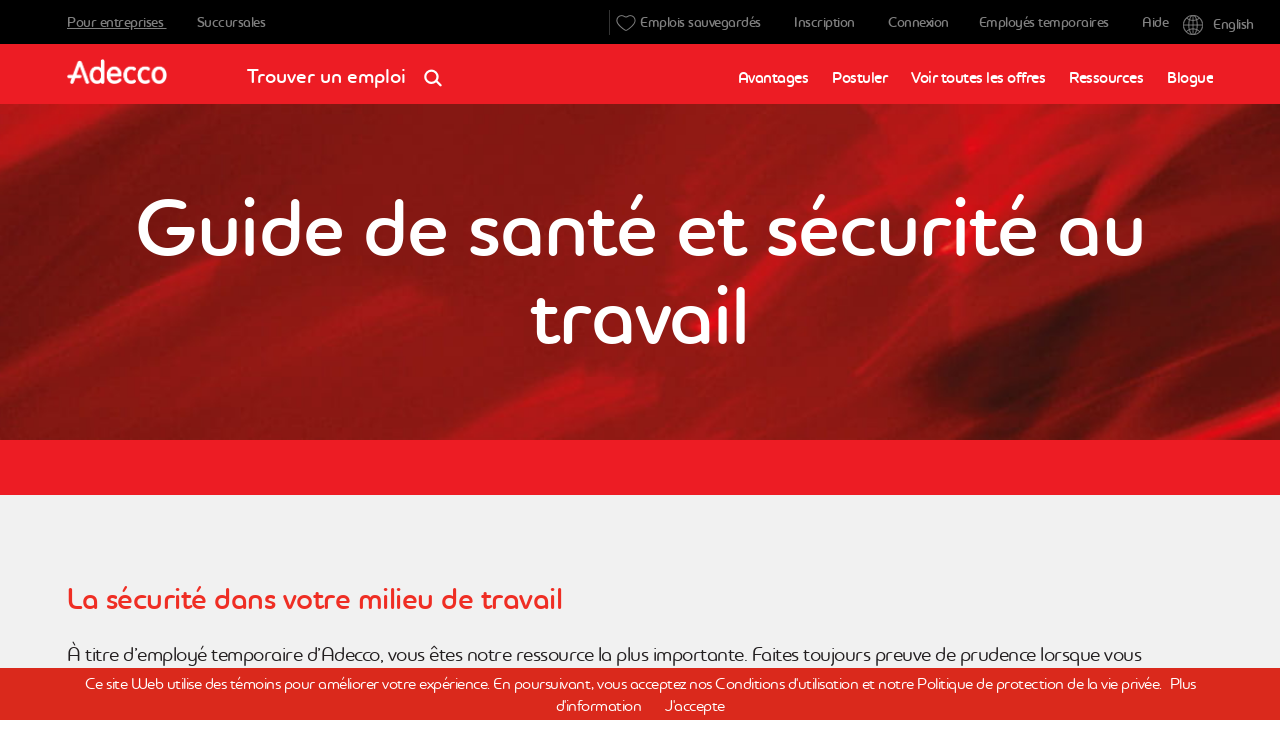

--- FILE ---
content_type: text/html; charset=utf-8
request_url: https://www.adecco.ca/fr-ca/associates/safety/
body_size: 19343
content:

<!DOCTYPE html>
<!--[if lt IE 7]><html class="no-js ie6"> <![endif]-->
<!--[if IE 7]><html class="no-js ie7"> <![endif]-->
<!--[if IE 8]><html class="no-js ie8"> <![endif]-->
<!--[if IE 9]><html class="no-js ie9"> <![endif]-->
<!--[if gt IE 9 | !(IE) ]><!-->
<html id="htmlTag" class="no-js" lang="fr-CA" dir="ltr" xml:lang="fr-CA">
<!--<![endif]-->
<head>



<meta charset="utf-8" />
<meta http-equiv="X-UA-Compatible" content="IE=edge" />
<title id="ucMetadata_titleTag">Sant&#233; et s&#233;curit&#233; au travail</title>
<meta name="viewport" content="width=device-width, initial-scale=1.0" />
<meta name="description" content="&#192; titre d’employ&#233; temporaire d’Adecco, vous &#234;tes notre ressource la plus importante. Faites toujours preuve de prudence lorsque vous travaillez pour Adecco. La plupart des accidents peuvent &#234;tre &#233;vit&#233;s en prenant les pr&#233;cautions n&#233;cessaires, que ce soit dans un bureau ou un environnement industriel." />

<meta name="rating" content="general" />
<meta name="robots" content="index, follow" />
<meta property="og:type" content="article" />
<meta property="og:title" content="Sant&#233; et s&#233;curit&#233; au travail" />


<meta property="og:image" id="metaOpenGraphImage" content="http://www.adecco.cahttps://afd-nam-ww-prd-cdn.azurefd.net/-/media/adeccogroup/brands/adecco-global-2016/canada/media/images/adecco-250.jpg?rev=e2584614333242599870334709210e97" /> 
 
<meta property="og:description" content="&#192; titre d’employ&#233; temporaire d’Adecco, vous &#234;tes notre ressource la plus importante. Faites toujours preuve de prudence lorsque vous travaillez pour Adecco. La plupart des accidents peuvent &#234;tre &#233;vit&#233;s en prenant les pr&#233;cautions n&#233;cessaires, que ce soit dans un bureau ou un environnement industriel." />

<meta property="twitter:card" content="Summary" />

<meta name="twitter:title" content="Sant&#233; et s&#233;curit&#233; au travail" />
<meta name="twitter:description" content="&#192; titre d’employ&#233; temporaire d’Adecco, vous &#234;tes notre ressource la plus importante. Faites toujours preuve de prudence lorsque vous travaillez pour Adecco. La plupart des accidents peuvent &#234;tre &#233;vit&#233;s en prenant les pr&#233;cautions n&#233;cessaires, que ce soit dans un bureau ou un environnement industriel." />









<link rel="icon" type="image/x-icon" id="linkIconURL" href="https://afd-nam-ww-prd-cdn.azurefd.net/-/media/adeccogroup/brands/adecco-global-2016/canada/media/images/site-icons/favicon.ico?rev=12ac68a6248043588614f32db7f5f2a0&sc_lang=fr-ca"/>
<link rel="shortcut icon" type="image/x-icon" id="linkShortcutIconURL" href="https://afd-nam-ww-prd-cdn.azurefd.net/-/media/adeccogroup/brands/adecco-global-2016/canada/media/images/site-icons/favicon.ico?rev=12ac68a6248043588614f32db7f5f2a0&sc_lang=fr-ca"/>







 



<script>   
    var cookieConsentEnabled = false;
    
</script><!-- Google Tag Manager -->
<script>(function(w,d,s,l,i){w[l]=w[l]||[];w[l].push({'gtm.start':
new Date().getTime(),event:'gtm.js'});var f=d.getElementsByTagName(s)[0],
j=d.createElement(s),dl=l!='dataLayer'?'&l='+l:'';j.async=true;j.src=
'https://www.googletagmanager.com/gtm.js?id='+i+dl;f.parentNode.insertBefore(j,f);
})(window,document,'script','dataLayer','GTM-M2PSV29');</script>
<!-- End Google Tag Manager -->

<!-- Global site tag (gtag.js) - Google Ads: 833211495 --> <script async src="https://www.googletagmanager.com/gtag/js?id=AW-833211495"></script> <script> window.dataLayer = window.dataLayer || []; function gtag(){dataLayer.push(arguments);} gtag('js', new Date()); gtag('config', 'AW-833211495'); </script> 
<!-- Global site tag (gtag.js) - Google Ads: AW-833211495 --> <script async src="https://www.googletagmanager.com/gtag/js?id=AW-833211495"></script> <script> window.dataLayer = window.dataLayer || []; function gtag(){dataLayer.push(arguments);} gtag('js', new Date()); gtag('config', 'AW-833211495'); </script>

<!-- Accessibility Code for "adecco.ca" --> <script> window.interdeal = { "sitekey": "4ee2035df92e81eabe6dcdf168da2bd7", "Position": "Left", "Menulang": "EN-CA", "domains": { "js": "https://cdn.equalweb.com/", "acc": "https://access.equalweb.com/" }, "btnStyle": { "vPosition": [ "80%", null ], "scale": [ "0.5", "0.5" ], "color": { "main": "#c71a20", "second": "" }, "icon": { "type": 11, "shape": "circle", "outline": false } } }; (function(doc, head, body){ var coreCall = doc.createElement('script'); coreCall.src = interdeal.domains.js + 'core/4.4.4/accessibility.js'; coreCall.defer = true; coreCall.integrity = 'sha512-+/CcYoLYMZFnEByREiBMgdPTF7ukBEy0esZKzJ7cLDP57GI4zheLrBU79NU7iy5xihB2d+DzO0XU60+Vch1iOA=='; coreCall.crossOrigin = 'anonymous'; coreCall.setAttribute('data-cfasync', true ); body? body.appendChild(coreCall) : head.appendChild(coreCall); })(document, document.head, document.body); </script>




    <script type="text/javascript">
        function setCookie(cname, cvalue) {
            document.cookie = cname + "=" + cvalue + "; path=/;secure";
        }
        function getCookie(name) {
            var value = "; " + document.cookie;
            var parts = value.split("; " + name + "=");
            if (parts.length == 2) return parts.pop().split(";").shift();
        }
        //setCookie("GoogleScriptRendered", "N");
        function deferCSS(filename) {
            var cb = function () {
                var l = document.createElement('link');
                l.rel = 'stylesheet';
                l.href = filename;
                var h = document.getElementsByTagName('head')[0]; h.parentNode.insertBefore(l, h);
            };
            var raf = requestAnimationFrame || mozRequestAnimationFrame || webkitRequestAnimationFrame || msRequestAnimationFrame;
            if (raf) raf(cb);
            else window.addEventListener('load', cb);
        }
        function deferJs(filename) {
            var cb = function () {
                var element = document.createElement('script');
                element.src = filename;
                element.async = false;
                element.type = "text/javascript";
                document.body.appendChild(element);
            };
            window.addEventListener('load', cb);
        }

    </script>
    
    

<link rel="stylesheet" type="text/css" href="https://afd-nam-ww-prd-cdn.azurefd.net/-/media/adeccogroup/brands/adecco-global-2016/assets/css/adecco.css?rev=-1">
<link rel="stylesheet" type="text/css" href="https://afd-nam-ww-prd-cdn.azurefd.net/-/media/adeccogroup/brands/adecco-global-2016/assets/css/applycss.css?rev=6e1d8ca77d5c41fead3478ab89a0c338">
<link rel="stylesheet" type="text/css" href="https://afd-nam-ww-prd-cdn.azurefd.net/-/media/adeccogroup/brands/adecco-global-2016/assets/css/jobdetailsmapfix.css?rev=-1">

<link rel="stylesheet" type="text/css" href="https://afd-nam-ww-prd-cdn.azurefd.net/-/media/adeccogroup/brands/adecco-global-2016/canada/css/resume-builder.css?rev=b64840e8cde640f68ebeb2ad4c6311f8?v=202207271500" />
<link rel="stylesheet" type="text/css" href="https://afd-nam-ww-prd-cdn.azurefd.net/-/media/adeccogroup/brands/adecco-global-2016/canada/css/adecco-ca-custom.css?rev=-1?v=202207271500" />
<link rel="stylesheet" type="text/css" href="https://afd-nam-ww-prd-cdn.azurefd.net/-/media/adeccogroup/brands/adecco-global-2016/canada/css/adecco-ca-rollout.css?rev=03c714212612425bb86af150e6503da3?v=202207271500" />
<link rel="stylesheet" type="text/css" href="https://afd-nam-ww-prd-cdn.azurefd.net/-/media/adeccogroup/brands/adecco-global-2016/canada/css/theme-blog-ca.css?rev=c289d68e4eb94fd6b45262224f98796a?v=202207271500" />
<link rel="stylesheet" type="text/css" href="https://afd-nam-ww-prd-cdn.azurefd.net/-/media/adeccogroup/brands/adecco-global-2016/canada/css/way-to-work.css?rev=f0b2a1be8de24de6928d10a693ec61d9?v=202207271500" />
<link rel="stylesheet" type="text/css" href="https://afd-nam-ww-prd-cdn.azurefd.net/-/media/adeccogroup/brands/adecco-global-2016/canada/css/01-theme-adecco-uk.css?rev=c97d5259d01e4ea7a6f9a60ada648fab?v=202207271500" />
<link rel="stylesheet" type="text/css" href="https://afd-nam-ww-prd-cdn.azurefd.net/-/media/adeccogroup/brands/adecco-global-2016/canada/css/02-custom-2.css?rev=78fc3df585d2436d8c821a39df4150bb?v=202207271500" />
<link rel="stylesheet" type="text/css" href="https://afd-nam-ww-prd-cdn.azurefd.net/-/media/adeccogroup/brands/adecco-global-2016/canada/css/03-main.css?rev=ed47a8ed1f934b92ad3c83e1bab955e1?v=202207271500" />
<link rel="stylesheet" type="text/css" href="https://afd-nam-ww-prd-cdn.azurefd.net/-/media/adeccogroup/brands/adecco-global-2016/canada/css/lead22.css?rev=af02a72c6a9145c5bfa7b1f14ee8c8be?v=202207271500" />
<link rel="stylesheet" type="text/css" href="https://afd-nam-ww-prd-cdn.azurefd.net/-/media/adeccogroup/brands/adecco-global-2016/canada/css/lead23.css?rev=9b9339b0264d4d3699568858ed202598?v=202207271500" />
<link rel="stylesheet" type="text/css" href="https://afd-nam-ww-prd-cdn.azurefd.net/-/media/adeccogroup/brands/adecco-global-2016/canada/css/lead24.css?rev=2812f032a68a483fa884c0a1ac9a32d0?v=202207271500" />
<link rel="stylesheet" type="text/css" href="https://afd-nam-ww-prd-cdn.azurefd.net/-/media/adeccogroup/brands/adecco-global-2016/canada/css/custom-adecco-ca.css?rev=c41b08243bca43c6833d4f5e0d24f540?v=202207271500" />





    
    <link rel="stylesheet" href="/~/media/AdeccoGroup/Fonts/css/font-awesome-min.css">
    
    <link rel="stylesheet" href="/~/media/AdeccoGroup/Fonts/css/icon.css">
    
    <link rel="stylesheet" href="/~/media/AdeccoGroup/Fonts/css/ionicons.css">
    
    <link rel="stylesheet" href="/~/media/AdeccoGroup/Fonts/css/open-sans.css">
    <script type="application/ld+json">
{ "@context" : "https://schema.org",
  "@type" : "Organization",
  "name" : "Adecco Canada",
  "legalName" : "Adecco Canada",
  "logo" : "https://www.adecco.ca/-/media/adeccogroup/brands/adecco-global-2016/canada/media/images/adecco-250.jpg",
  "url" : "https://www.adecco.ca",
"description": "The Adecco Group Canada works to get people into work.",
  "sameAs" : [
  	"https://www.facebook.com/adeccocdn/",
	"https://twitter.com/AdeccoCanada",
	"https://www.linkedin.com/company/1104359/"
  ],
  "email" : "info@adecco.com",
  "foundingDate" : "1957",
  "parentOrganization": [
  { "name": "The Adecco Group",
   "url" : "https://www.adeccogroup.com",
   "logo" : "https://www.adeccogroup.com/wp-content/themes/ado-group/images/adecco-group-logo.png"
  }] ,
	"member" : {
		"@type": "OrganizationRole",
		"member":{
			"@type": "Person",
			"name": "Gilbert Boileau",
			"url":"https://ca.linkedin.com/in/gilbert-boileau-71283651"
		},
		"roleName": "President"
	}
}
</script>
<link rel="apple-touch-icon-precomposed" sizes="57x57" href="/~/media/AdeccoGroup/Brands/Adecco Global 2016/Canada/media/images/site-icons/apple-touch-icon-57x57.png" />
<link rel="apple-touch-icon-precomposed" sizes="114x114" href="/~/media/AdeccoGroup/Brands/Adecco Global 2016/Canada/media/images/site-icons/apple-touch-icon-114x114.png" />
<link rel="apple-touch-icon-precomposed" sizes="72x72" href="/~/media/AdeccoGroup/Brands/Adecco Global 2016/Canada/media/images/site-icons/apple-touch-icon-72x72.png" />
<link rel="apple-touch-icon-precomposed" sizes="144x144" href="/~/media/AdeccoGroup/Brands/Adecco Global 2016/Canada/media/images/site-icons/apple-touch-icon-144x144.png" />
<link rel="apple-touch-icon-precomposed" sizes="60x60" href="/~/media/AdeccoGroup/Brands/Adecco Global 2016/Canada/media/images/site-icons/apple-touch-icon-60x60.png" />
<link rel="apple-touch-icon-precomposed" sizes="120x120" href="/~/media/AdeccoGroup/Brands/Adecco Global 2016/Canada/media/images/site-icons/apple-touch-icon-120x120.png" />
<link rel="apple-touch-icon-precomposed" sizes="76x76" href="/~/media/AdeccoGroup/Brands/Adecco Global 2016/Canada/media/images/site-icons/apple-touch-icon-76x76.png" />
<link rel="apple-touch-icon-precomposed" sizes="152x152" href="/~/media/AdeccoGroup/Brands/Adecco Global 2016/Canada/media/images/site-icons/apple-touch-icon-152x152.png" />
<link rel="icon" type="image/png" href="/~/media/AdeccoGroup/Brands/Adecco Global 2016/Canada/media/images/site-icons/favicon-192x192.png" sizes="192x192" />
<link rel="icon" type="image/png" href="/~/media/AdeccoGroup/Brands/Adecco Global 2016/Canada/media/images/site-icons/favicon-96x96.png" sizes="96x96" />
<link rel="icon" type="image/png" href="/~/media/AdeccoGroup/Brands/Adecco Global 2016/Canada/media/images/site-icons/favicon-32x32.png" sizes="32x32" />
<link rel="icon" type="image/png" href="/~/media/AdeccoGroup/Brands/Adecco Global 2016/Canada/media/images/site-icons/favicon-16x16.png" sizes="16x16" />
<link rel="icon" type="image/png" href="/~/media/AdeccoGroup/Brands/Adecco Global 2016/Canada/media/images/site-icons/favicon-160x160.png" sizes="160x160" />
<meta name="application-name" content="Adecco Staffing Canada"/>
<meta name="msapplication-TileColor" content="#ed1c24" />
<meta name="msapplication-TileImage" content="/~/media/AdeccoGroup/Brands/Adecco Global 2016/Canada/media/images/site-icons/mstile-144x144.png" />
<meta name="msapplication-square70x70logo" content="/~/media/AdeccoGroup/Brands/Adecco Global 2016/Canada/media/images/site-icons/mstile-70x70.png" />
<meta name="msapplication-square150x150logo" content="/~/media/AdeccoGroup/Brands/Adecco Global 2016/Canada/media/images/site-icons/mstile-150x150.png" />
<meta name="msapplication-wide310x150logo" content="/~/media/AdeccoGroup/Brands/Adecco Global 2016/Canada/media/images/site-icons/mstile-310x150.png" />
<meta name="msapplication-square310x310logo" content="/~/media/AdeccoGroup/Brands/Adecco Global 2016/Canada/media/images/site-icons/mstile-310x310.png" />

        <script type="text/javascript">
            //Code for sso login
            var siteName = "www.adecco.ca";
            var CorrelationID = "a07fc81e-7394-4c23-86c7-22a77c3e327b";
            var AppVersion = "";
            // INC7016133 This is only for NAM Sites
           

            var ApiTypeGlobal = "";
            var ApiTypeGoogle = "Google";
        </script>
    
<script type='text/javascript'>
    ApiTypeGlobal = ApiTypeGoogle;
    var isGoogleMapConsent =  false;
    var IsEnableGoogleAnalyticsScript =false ;     
</script>

<script type="text/javascript" src="https://maps.googleapis.com/maps/api/js?key=AIzaSyAF-72dpTut9MtewilHVfSz5WPL4fjD4P0&libraries=places&language=fr"></script>
</head>
<body class="safety candidate-view">
    
        <div id="instance-label" style=" position: fixed; bottom: 0; left: 0; box-shadow: 0 0 12px 1px; padding: 8px; border-top-right-radius: 4pt; display: none; z-index: 10000; background-color: white;">-cd16ceae0a52</div>
        <script>let labelToggle=window.localStorage.getItem("shownInstanceLabel");labelToggle&&(document.getElementById("instance-label").style.display="block");</script>
    

    <span id="ixf_bodyopen"></span>

    
<!-- Google Tag Manager (noscript) -->
<noscript><iframe src="https://www.googletagmanager.com/ns.html?id=GTM-M2PSV29"
height="0" width="0" style="display:none;visibility:hidden"></iframe></noscript>
<!-- End Google Tag Manager (noscript) -->

<!-- Linkedin pixel START -->

<script type="text/javascript"> _linkedin_partner_id = "2960396"; window._linkedin_data_partner_ids = window._linkedin_data_partner_ids || []; window._linkedin_data_partner_ids.push(_linkedin_partner_id); </script><script type="text/javascript"> (function(){var s = document.getElementsByTagName("script")[0]; var b = document.createElement("script"); b.type = "text/javascript";b.async = true; b.src = "https://snap.licdn.com/li.lms-analytics/insight.min.js"; s.parentNode.insertBefore(b, s);})(); </script> <noscript> <img height="1" width="1" style="display:none;" alt="" src="https://px.ads.linkedin.com/collect/?pid=2960396&fmt=gif" /> </noscript>

<!-- Linkedin pixel END -->

<style>
.field-validation-error span{
     color: #ef2e24;
    font-size:14px;
    font-weight:bold;
    letter-spacing:.3px;
}

</style>
<script>
_hideGoogleCaptcha= false;
</script>

<style>
@media(min-width: 350px){
.jobdetail-section {
    width: 100%;
}
}

@media(min-width: 350px){
    .scfSectionBorderAsFieldSet {
    padding: 0 15px 15px 15px;
    border: 0;
    margin: 0 -30px;
}
}
</style>
<style>
label#custom_file_upload_label {
    display: block!important;
}
</style>


    

    <script type="text/javascript" src='/bundles/jquery?v=inwXxxPIBuqAyyGv3tHPwam2RajqtaYTRYCMUFqxdTA1'></script>
    <input type="text" id="ssoLoginInput" style="display: none" />
    <form method="post" action="/fr-ca/associates/safety/" id="ctl13">
<div class="aspNetHidden">
<input type="hidden" name="__VIEWSTATE" id="__VIEWSTATE" value="niGjbWISjZQnzuC46fXbOGc0NMory/vEVqpfdIibhGA82cTnPG2g/OO35cpVx2833ABa+BGrAA3IT+oIa5RYqIz+qhhHo0ay/9z+YgJQSQ8=" />
</div>

<div class="aspNetHidden">

	<input type="hidden" name="__VIEWSTATEGENERATOR" id="__VIEWSTATEGENERATOR" value="EDFDB248" />
	<input type="hidden" name="__EVENTVALIDATION" id="__EVENTVALIDATION" value="bmQLvzh7zM0xylzf8ij4+RugZmUryrt21kCW732sUcpIj5A6oFFzfPhs/3e+xFQR+nUm6CN0n/Aeks1BNk/4aPvCUEq/ww10+dS94Nkxyr77/noa+hCYOEvTHUOUu1/PT+BK27+obSRwPm0W3zjCuw==" />
</div>
        <div id="skip">
            <a href="#mainContent" class="skip">
                Retour à la page d’accueil
            </a>
        </div>

        <div class="container-body" id="my_nav">
            
<div class="row">
    
</div>

            
<script>
    function createCookie() {
        if (typeof cookieConsentEnabled !== 'undefined' && cookieConsentEnabled == true) {
            var head = document.getElementsByTagName('head').item(0);
            category = "optanon-category-3" ;
            var script = document.createElement('script');
            script.text = "document.cookie ='browserIncompatibleWarning=';";
            script.setAttribute('type', 'text/javascript');
            script.setAttribute('class', category);
            head.appendChild(script);
        }
        else
            document.cookie = "browserIncompatibleWarning = True";
    }
</script>

            
<script>
    var showSavedJobsNonAuthenticated = false;
    var OpenPDFinNewTab = false;
    var showSavedJobsAuthenticated = false;
    var showEmployerGateway = false;
</script>


<header class="site-header " role="banner" id="site-header" >
    <div class="mix-blend-nav-bar"></div>
    <div class="site-header-inner">
        <script>
    document.addEventListener('DOMContentLoaded', function (event) {
        cookieChoices.showCookieConsentBar("Ce site Web utilise des témoins pour améliorer votre expérience. En poursuivant, vous acceptez nos Conditions d'utilisation et notre Politique de protection de la vie privée.", "J'accepte", "Plus d'information", "/privacy-policy?sc_lang=fr-ca");
    });
</script>
<script>
$(document).ready(function(){
try {
      $('.secondary-links #rightNonAuthLinks').after($('#header_0_iFrameLinks'));
	$('.site-header .secondary-links #rightNonAuthLinks').append($('.site-header .language'));
        $('.employer-view .site-header .secondary-links #rightEmployerLinks').append($('.site-header .language'));
  
        $('iframe#header_0_ifrmLinkID').css('display','inline-block');
}catch(err){
}
$(".language a").html(function(i, e) {
  return e.replace("English (Canada)","English");
});

});
    //function ToggleNav() {}
</script>
<style>
    .nav-top-bar .secondary-links a {
    margin-right: 200px;
    }
    .secondary-links-a{
    top: 0px !important;
    }
    .secondary-links-div.ng-binding {
    float: left !important;
    }
    .sitebanner-nav{
    position: relative;
    top: -22px
    }
    .site-header #header_0_iFrameLinks #header_0_ifrmLinkID {
    width: 100% !important;
    height: 130px !important;
    }
    body .site-header .nav-top-bar>.container #header_0_iFrameLinks #header_0_ifrmLinkID{
    position: relative;
    right: 60px;
    top: 9px;
    }
    body > .ng-scope {
    line-height: 30px;
    }
    @media (min-width: 768px ) {
    .site-header .nav-top-bar > .container #header_0_iFrameLinks #header_0_ifrmLinkID, .site-header .nav-top-bar > .carousel__container #header_0_iFrameLinks #header_0_ifrmLinkID, .site-header .resource__browse .nav-top-bar > .resource__browse--header #header_0_iFrameLinks #header_0_ifrmLinkID, .resource__browse .site-header .nav-top-bar > .resource__browse--header #header_0_iFrameLinks #header_0_ifrmLinkID,
    .site-header #header_0_iFrameLinks {
    right: calc((100% - 750px )/2);
    height: 130px !important;
    }
    }
    @media (min-width: 1200px ) {
    .site-header #header_0_iFrameLinks {
    right: calc((100% - 1140px )/2);
    }
    }
    @media (max-width: 767px ) {
    .site-header #ifrmLinkMobile {
    width:100%;
    height: 60px;
    position: static;
    }
    .site-header #header_0_iFrameLinks #header_0_ifrmLinkID {
    display: none;
    }
    }
    @media(min-width: 767px) and (max-width:768px){
    /*added for ipad*/
    #rightNonAuthLinks {
    position: absolute;
    right: 7%;
    top: 2px;
    }
    .site-header #header_0_iFrameLinks {
    right: 35%;
    }
    .language-selector {
    top: -2px;
    }
    }
    .site-header #header_0_iFrameLinks {
    position: absolute;
    z-index:999;
    }
</style>
        <div id="header_0_dynamicHeader" class="nav-top-bar">
            <div class="container">
                <div class="primary-links">
                     
                                <a name="switchToEmployer" href="/fr-ca/employers/" onclick="setCookie('userstatus', 'employer')" class="employer">
                                    Pour entreprises
                                </a>
                             
                    <div id="leftNonAuthLinks" style="display: inline;">
                         
                            <a href="/fr-ca/locations/" Target="">Succursales</a>
                        </div>
                    
                </div>
                <div class="secondary-links">
                      <div id="ApplyHeaderLoginSection"></div>
                    
                    <div id="rightNonAuthLinks" style="display: inline; float: left;">
                        
                        
                            <a ID="rightNonAuthLinksHref" href="/fr-ca/associates/" Target="">Employés temporaires</a>
                        
                            <a ID="rightNonAuthLinksHref" href="/fr-ca/faq/" Target="">Aide</a>
                        </div>
                    
                    
                    
                </div>
            </div>
        </div>
       
        <div class="container">
            <div class="row">
                <div class="col-md-12">
                    <a href="javascript:void(0)" title="Open Nav" class="open-menu position-left"><i class="ico-show-menu"></i></a>
                    <a href="javascript:void(0);" title="Open Search" class="toggle-search open-search" onclick="ToggleSearch()"><i class="ico-show-search"></i></a>
                    <div class="site-header-controls">
                        <a href="javascript:void(0);" title="Close Nav" class="close-menu"><i class="ico-hide-menu"></i></a>
                        <a href="javascript:void(0);" title="Close search" class="close-search toggle-search" onclick="ToggleSearch()"><i class="ico-hide-search"></i></a>
                         <button id="header_0_searchButton" class="search-button" type="button">
                                Trouver un emploi
                                <span class="icon icon-search" aria-hidden="true"></span>
                            </button>
                         
                        
<div class="brand-logo">
    <a href="/fr-ca" title="Adecco Canada">
 
      <img src="https://afd-nam-ww-prd-cdn.azurefd.net/-/media/adeccogroup/brands/adecco-global-2016/assets/media/shared/logo/adecco-logo.png?rev=61ba0a8aaba7496baf50a72415886021" id="logoheader" alt="Adecco Canada" />

    </a>
    
</div>
<div class="gateway-container">
    <div id="header_0_headercontent_1_pnlsimpleGateway" class="wrap-gateway gateway simpleGateway" style="display: none;">
	
        <ul class="nav">
            
        </ul>
    
</div>
    <div id="header_0_headercontent_1_pnlAuthGateway" class="wrap-gateway gateway authGateway" style="display: none;">
	
        <ul class="nav">
            <li>
                <div class="dropdown">
                    <a id="header_0_headercontent_1_hypUserProfile" class="dropdown-toggle hypUserProfile" data-toggle="dropdown" href="#"><span id="header_0_headercontent_1_userProfileName" class="user__profile--name ion-person ion-person"></span>
                        <i class="icon-caret-down"></i>
                    </a>
                    <ul class="dropdown-menu">
                        
                    </ul>
                </div>
            </li>
        </ul>
    
</div>
</div>
<div id="header_0_headercontent_2_utilityNav" class="utility-nav-container" aria-label="Utility">
    <div class="utility-nav" role="navigation">
        <ul class="nav">
            
        </ul>
    </div>
</div>
 <div class="language">
                    <a id="header_0_headercontent_3__languageLink" CausesValidation="false" href="javascript:generateRedirectionURL(&#39;en-CA&#39;)">English (Canada)</a> 
    </div>

<script type="text/javascript">
    function generateRedirectionURL(languageName) {
        setCookie("langSelector", languageName);
        window.location.href = window.location.href;
    }

</script>


<div id="header_0_headercontent_5_divsearchBarNav">


<script type="text/javascript">
    var asnoresultsfound = 'Aucun résultat trouvé';
    var _pageDisplayNo = '10';
    function searchButton() { return false; }
    var displayRadius = this.displayRadius;
    var googleAutoCompleteFields = [];
    var googleAutoCompleteCountries = [];
    var _sitenameForVP = 'adecco.ca';
    var _locationAutoPickEnabled = (String('False').toLowerCase() === 'true');
    var isRemoteForSeoKeyword = 'True'; 
    var isRemoteSeoKey = 'virtuel';
    var IsEnableNoExperienceCheckbox  = false;
    var IsEnableSearchOnlyintheTitle = false;


</script>


<div class="col-xs-12">
    <div class="job-search-horizontal job-search-container job-search-header">
        <div class="job-search-inner" role="search">
              
            <div class="job-search-keyword">
                <div class="job-search-keyword-input">
                    <label for="txtkeyword_7451f769_5393_44dc_a298_90002573d18c" class="sr-only">
                        Mot-clé
                    </label>
                    <input type="text" name="txtkeyword" class="inFieldLabel form-control keywordHelper showRecentSearches"  placeholder='Mot-clé...' buttonID='header_0_headercontent_5_ctl15_hlksearchJobs' id='txtkeyword_7451f769_5393_44dc_a298_90002573d18c' area-label='Mot-clé...' autocomplete="off" />
                    <div class="ls-search-results-wrapper">
                        <div class="ls-search-results"></div>
                    </div>
                </div>
            </div>
            <div class="job-search-location search-location">
                <div class="job-search-location-input">
                    <label for="txtlocation_95ae6994_cc79_4981_bec9_df01af5f3148" class="sr-only">
                        Lieu
                    </label>
                    <input type="text" name="txtlocation" class="inFieldLabel form-control locationHelper new_location"  placeholder='Lieu' buttonID='header_0_headercontent_5_ctl15_hlksearchJobs' id='txtlocation_95ae6994_cc79_4981_bec9_df01af5f3148' area-label='Lieu' autocomplete="off" />
                    
                    <input type="hidden" name="coordinates" />
                    
                </div>

            </div>



            <div class="job-search-search-btn">
                <a id="header_0_headercontent_5_ctl15_hlksearchJobs" type="submit" class="btn btn-default btn-search" onClick="searchButton(this, &#39;/fr-ca/jobs/job-search/&#39;)" href="javascript:void(0)">Trouver des emplois</a>
            
            </div>           
        </div>
        <div class="showLocationMessage" style="display: none">
            <span>Vous devez utiliser une valeur de lieu suggérée automatiquement ou géolocalisée.</span>
        </div>
        <div style="min-height: 15px;">
            
        </div>
          

    </div>
</div>


        <script>
            var _SearchApiSettings = {
                
            ApiKey: 'AIzaSyAF-72dpTut9MtewilHVfSz5WPL4fjD4P0',
                
            MaxResults: '10',
                
            isPostalNumeric: 'true',
                
            SortBy: 'Alphabetical',
                
            ApiUrl: 'https://dev.virtualearth.net/REST/v1/Locations',
                
            minLength: '3',
                
            countryCode: 'CA',
                
        }
        </script>
        

<script type="text/javascript">
            var _isRecentSearch = true;
var _maxRecentSearches = '0';
if (_maxRecentSearches == 0) {
    if (document.getElementById("divRecentSearch") != null) {
                        document.getElementById("divRecentSearch").style.display = "none";
    }
                }
                var useAddressSearch = false;
var useCountrySearch = false;
var useStateSearch = true;
var useProvinceSearch = true;
var useSeoJobResults = true;
var UseNewJobResultsSEO = false;
var NewJobResultsSEOKey = '';
var keywordSeoKey = '';
var locationSeoKey = '';
var keyLocaSeoKey = '';
var subDivisionSeoKey = '-s-{1}';
var useLocationStrictSearch = true;
var useLocationEnterSearch = false;
var useAutoLocationSearch = true;
var displayCountryNameInLocationAutoSuggestion = true;
var minimumCharacterSearchforkeyword = parseInt('3');
var useAllLocaleForKeywordAutoSuggestion = false;
var enableRecentSearches = false;
var LastSearch_TTL = 0;
var RecentSearches_TTL = 0;
var RecentSearches_siteName = 'recentlySearched.' + 'adecco.ca';
var enablePreferredCategory = false;
var googleGeoServiceURL = '';
var isCapitalizeKL = 'False';
var useBoroughSearch =false;
var normalizeSeo = true;
var stringToRemoveFromSeo = '';
var IsGoogleSearchDisabledOnFrontEnd =false;
var FilterQueryToAddonForJobAutosuggestion ='';
</script>
</div>

    <div id="header_0_headercontent_5_divnav" class="wrap-navigation" role="navigation" aria-label="Main">
        <ul id="header_0_headercontent_5_ulnav" class="nav nav-pills"><li><a href="/fr-ca/working-with-a-staffing-agency/avantages-adecco/">Avantages</a></li><li><a href="/fr-ca/easy-apply/">Postuler</a></li><li><a href="/fr-ca/jobs/job-search/">Voir toutes les offres</a></li><li><a href="/fr-ca/resources/listing/">Ressources</a></li><li><a href="/fr-ca/blogue/">Blogue</a></li></ul>
        
    </div>


                    </div>
                </div>
            </div>
        </div>
    </div>
    <div id="header_0_SavedJobNotificationMessage">
     
<script>
  var addedSavedJob = "Vous avez ajouté {{xx}} à vos favoris.";  
</script>



 
<div class="saved__notification" id="saved__notification" style="display: none">
    <div class="modal-arrow"></div>
    
    <div class="saved__notification__title">
        Offre sauvegardée
    </div>
    <div>
        <i class="fa fa-heart-o"></i>
        <div class="notification-content">
            <div class="saved__notification__message" id="saved__notification__message"></div>
            <div class="saved__notification__footer">
                Vous pouvez consulter tous les emplois que vous avez sauvegardés. <a href="/fr-ca/job-apply/mysavedjobs/" id="header_0__ucSavedJobNotification_rediretLink">ici.</a>
            </div>
            <div style="clear: both"></div>
        </div>
    </div>
</div>
<div class="alert alert__info" role="alert" id="warning_alert__close" style="display: none">
    Vous avez atteint le nombre maximal d’emplois que vous pouviez sauvegarder. Pour sauvegarder un nouvel emploi, veuillez en supprimer un autre.
    <a href="#" class="alert__close" id="close-warning-message">
        <i class="fa fa-times"></i>
    </a>
</div>

  
    </div>
    
</header>
<script>
    var enableMultiNavigationFieldId = false;
    if (enableMultiNavigationFieldId) {
        $("#leftNonAuthLinks a").removeClass('active');
        $("#leftEmployerLinks a").removeClass('active');
        if (getCookie('userstatus') == 'leftNonAuthLinks' || getCookie('userstatus') == 'leftEmployerLinks') {
            $("#EmployerTab").removeClass('active');
            $("#CandidateTab").removeClass('active');
            $("body").removeClass("candidate-view");
            $("body").removeClass("employer-view");
            $("#leftNonAuthLinks a").addClass('active');
            $("#leftEmployerLinks a").addClass('active');
        }
    }
    $("#leftNonAuthLinks a").click(function () {
        setCookie('userstatus', 'leftNonAuthLinks');
    })
    $("#leftEmployerLinks a").click(function () {
        setCookie('userstatus', 'leftEmployerLinks');
    })
</script>

            <div>
                
<h3 class="visually-hidden">Adecco Staffing, Canada</h3>

<main role="main" class="main  ">

<article>



<header class="page-header generic ">
	<div class="banner-wrap">
		<div class="industry banner">
			<h1>Guide de sant&#233; et s&#233;curit&#233; au travail</h1>
            
		</div>
	</div>
	<div class="ribbon-background"><div class="ribbon-container"><div class="ribbon"></div></div></div>
	
</header>




<section class="subpage-panels slant-panels">
<div class="container">

<h4>La sécurité dans votre milieu de travail</h4>
<p>À titre d&rsquo;employé temporaire d&rsquo;Adecco, vous êtes notre ressource la plus importante. Faites toujours preuve de prudence lorsque vous travaillez pour Adecco. La plupart des accidents peuvent être évités en prenant les précautions nécessaires, que ce soit dans un bureau ou un environnement industriel.</p>
<p>Familiarisez-vous avec les procédures et l&rsquo;équipement de sécurité de chaque client. Signalez immédiatement toute condition de travail dangereuse à votre conseiller Adecco. Faites de la sécurité une priorité dans votre milieu de travail.</p>
<h4>Les responsabilités d&rsquo;Adecco</h4>
<p>Nous ne vous proposerons que des postes correspondant à vos compétences et à votre expérience. Nous ferons tout en notre pouvoir pour nous assurer que vous évoluez dans un milieu de travail sécuritaire et bénéficiez d&rsquo;une supervision adéquate.</p>
<p>L&rsquo;entreprise à laquelle vous êtes affecté est responsable de votre santé et de votre sécurité pour toute la durée de votre mandat. Nous veillerons à ce que vous soyez avisé des procédures de sécurité afin que vous puissiez accomplir vos tâches de manière sécuritaire. Si certaines choses ne sont pas claires, demandez des éclaircissements à votre conseiller Adecco.</p>
<h4>Vos responsabilités</h4>
<ul>
  <li>Prenez des précautions raisonnables pour préserver votre santé et votre sécurité pendant votre mandat, de même que celle des autres.
  </li>
  <li>Familiarisez-vous avec les procédures d&rsquo;urgence de l&rsquo;entreprise.
  </li>
  <li>Coopérez avec l&rsquo;entreprise en respectant toutes les règles de sécurité.
  </li>
  <li>Signalez toute situation dangereuse à votre superviseur.
  </li>
  <li>N&rsquo;effectuez pas de tâches pour lesquelles vous n&rsquo;avez pas été formé ou qui vous paraissent non sécuritaires.
  </li>
  <li>Utilisez correctement le matériel, la machinerie, les substances et l&rsquo;équipement de protection individuel.
  </li>
</ul>
<p>Communiquez immédiatement avec votre conseiller Adecco si on vous demande d&rsquo;effectuer une tâche qui ne fait pas partie de votre description de tâches, si vous pensez que vos conditions de travail présentent un danger ou si vous vous blessez durant votre mandat.</p>
<h4>Signalement des accidents</h4>
<p>Si vous êtes impliqué dans un accident ou en évitez un de justesse, il est important que vous suiviez cette procédure :</p>
<ul>
  <li>Déclarez immédiatement l&rsquo;accident, aussi mineur soit-il, à votre superviseur dans l&rsquo;entreprise-cliente.
  </li>
  <li>Si nécessaire, faites traiter votre blessure par un secouriste ou un médecin qualifié.
  </li>
  <li>Communiquez avec votre succursale Adecco le plus rapidement possible.
  </li>
  <li>Informez votre succursale Adecco de toute séquelle de l&rsquo;accident, y compris toute incapacité de travail totale ou partielle.
  </li>
</ul>
<p>À retenir… Effectuez uniquement des tâches pour lesquelles vous avez été convenablement formé. N&rsquo;effectuez aucune tâche qui vous paraît non sécuritaire. En cas de doute, cessez la tâche et demandez conseil à votre superviseur ou communiquez avec votre conseiller Adecco à la succursale.</p>
<h4>Conseils de sécurité généraux</h4>
<ul>
  <li>Respectez les règles de sécurité de l&rsquo;entreprise.
  </li>
  <li>Servez-vous uniquement de l&rsquo;équipement que vous êtes autorisé et formé à utiliser.
  </li>
  <li>Si vous utilisez un classeur à tiroirs, n&rsquo;ouvrez pas plus d&rsquo;un tiroir à la fois.
  </li>
  <li>Fermez toujours complètement le tiroir que vous avez ouvert avant d&rsquo;en ouvrir un autre.
  </li>
  <li>Lorsque vous avez fini de vous servir d&rsquo;un classeur à tiroirs, assurez-vous que tous les tiroirs sont bien fermés.
  </li>
  <li>Signalez tout équipement ou fourniture de bureau défectueux à un responsable ou à votre superviseur. N&rsquo;essayez pas de le réparer vous-même.
  </li>
  <li>Regardez toujours où vous marchez et respectez les zones dont l&rsquo;accès est restreint.
  </li>
  <li>Prenez connaissance des plans d&rsquo;évacuation d&rsquo;urgence.
  </li>
  <li>Rappelez-vous que toutes les sorties, et notamment les sorties de secours, ne doivent jamais être bloquées afin de permettre l&rsquo;évacuation et d&rsquo;éviter les blessures.
  </li>
  <li>Veillez à ce que les aires de travail ne soient pas encombrées par des déchets ou des fournitures de bureau.
  </li>
</ul>
<h4>Conseils d&rsquo;ergonomie pour votre poste de travail</h4>
<ul>
  <li>Asseyez-vous bien droit dans votre chaise et évitez d&rsquo;avoir le dos voûté.
  </li>
  <li>Réglez votre dossier.
  </li>
  <li>Débarrassez votre poste de travail des choses inutiles qui l&rsquo;encombrent.
  </li>
  <li>Organisez votre poste de travail avant de commencer vos tâches.
  </li>
  <li>Ajustez la hauteur de votre chaise et servez-vous d&rsquo;un repose-pieds, le cas échéant.
  </li>
  <li>Autant que possible, ayez les poignets au même niveau que votre clavier.
  </li>
  <li>Réglez l&rsquo;angle de votre écran d&rsquo;ordinateur de manière à ce que vos yeux soient juste au-dessus du bord supérieur de l&rsquo;écran.
  </li>
  <li>Veillez à ce que les aires de travail ne soient pas encombrées par des déchets ou des fournitures de bureau.
  </li>
</ul>
<h4>Conseils de levage et de transport</h4>
<ul>
  <li>Ne soulevez ou transportez que des objets que vous pouvez déplacer facilement.
  </li>
  <li>Si vous devez soulever ou transporter une charge qui vous semble trop lourde ou difficile à déplacer seul, demandez de l&rsquo;aide.
  </li>
  <li>Servez-vous des chariots, des brouettes ou de tout autre équipement de levage approprié si vous y avez accès.
  </li>
  <li>Assurez-vous de bien voir où vous allez.
  </li>
  <li>Servez-vous de vos mains pour manipuler de l&rsquo;équipement et d&rsquo;autres articles, et non pas seulement de vos doigts.
  </li>
  <li>Si la charge est inégale, veillez à ce que la partie la plus lourde soit près de votre corps.
  </li>
  <li>Fléchissez les genoux et gardez le dos droit.
  </li>
  <li>Pour vous redresser, dépliez les genoux.
  </li>
</ul>
<h4>Vêtements et équipement de protection</h4>
<p>Les vêtements et l&rsquo;équipement de protection sont essentiels : ils vous protègent et assurent votre sécurité lorsque vous travaillez. Assurez-vous de savoir comment vous en servir convenablement et d&rsquo;en prendre soin. S&rsquo;ils doivent être remplacés, mentionnez-le immédiatement à votre superviseur.</p>

</div>
</section>




     <div class="addthis-label" style="display:none">
            Partager cette page sur
        </div>
 <script type="text/javascript">
     var addthis_config = {"data_track_clickback":true};
 </script> 
         




<script type="text/javascript">
   var addthis_share = {
       url_transforms : {
           add: {
               
           }
       }
   }    
</script>











</article>

</main>



            </div>
        </div>
        <div class="be-ix-link-block">
            <span id="ixf_body1"></span>
        </div>
        

<footer class="page-footer footer_open">
    <div class="container">
        <div class="row">
            <div class="col-md-12">
                
<div class="footer-branch">
	<span>Trouver une succursale</span>
	<fieldset>
		<input id="quickSearchLocationAutoSuggest"
            type="text" class="required" autocomplete="off"
            data-msg-required="
Veuillez inscrire une ville ou une région" 
            placeholder="Chercher par ville, province ou code postal" />
        <span id="quickSearchAutoSuggestOrGeolocationError" class="error" style="display: none;">Vous devez utiliser une valeur de lieu suggérée automatiquement ou géolocalisée</span>

		<label for="footer-branch-locator"> 
			<button id="quickSearchBranches" class="search-submit" onclick="return false;">
				<span class="icon icon-search"></span>
			</button> 
		</label>
	</fieldset>
</div>

<script>
    var _BranchLocatorSettings = {"UseGeoLocationCheckbox":false,"EnableEnterLocationSearch":false,"BranchSearchUrl":"/sitecore/content/AdeccoGroup/Adecco Brand/Canada/home/search","BranchSeoPrefix":null,"SharedBranches":[],"BranchDetailsSeoPrefix":"/{city}-{state}-agence-de-recrutement/{branch}/","BranchSearchKeys":[],"BranchResultsSEOPrefix":"/branches","ApiSettings":{"ApiKey":"AtaGU3l_aAliK3v1oxlRIMaYT8fOje0hltfNhUA3NPsh4Dn5T2KVYSg0sGnSH1_K","MaxResults":"10","SortBy":"Distance","ApiUrl":"https://dev.virtualearth.net/REST/v1/Locations","DataSourceName":"HollandBranches","EntityTypeName":"AdeccoBranch","Radius":"50","BingKey":"AIzaSyAF-72dpTut9MtewilHVfSz5WPL4fjD4P0","BingMapOpenURL":"","APIType":"Google","GoogleKey":"AIzaSyAF-72dpTut9MtewilHVfSz5WPL4fjD4P0","GoogleMapAPIURL":"https://maps.googleapis.com/maps/api/js","GoogleMapOpenURL":"http://maps.google.com"},"MinLength":0,"DistanceUnit":"KM","BranchDistances":["5","10","20","25","50"],"DefaultDistance":"50","BranchMultiResultsText":"Emploi le plus récent à {Location}","BranchSingleResultText":"Emploi le plus récent à {Location}","BranchNoResultText":"Aucun bureau à proximité de {Location}","BranchNearestMultiResultText":"Bureaux à proximité de {Location}","BranchNearestSingleResultText":"Bureau à proximité de {Location}","BranchMetaKeys":["Address","Phone","Viewmore"],"BranchResultKeys":["Phone","Fax","Email","Address","Province","Businesshours","Getdirections","Viewmoredetails"],"ShowBranchQuickSearch":true,"ShowCityLinks":false,"CityPageTitlePattern":"Trouver d’excellents emplois à {city}, {state}","CityIndustryPageTitlePattern":"Carrières à <span>{city}, {state} </span> - {industry}","CityIndustryPageBrowserTitle":"Adecco agences de recrutement à {city}, {state} - {industry}","CityIndustryPageMetaDescription":"Adecco est l'agence de recrutement la plus présente à {city}, {state}. Nos experts en recrutement sont prêts à vous aider à trouver votre emploi de rêve à {city}. Envoyez votre CV en ligne dès aujourd’hui!","Industries":[],"CityPageSingleBranchText":"Notre bureau à {Location}","CityPageMultiBranchText":"Nos {xx} bureaux à {Location}","CityPageSEOPrefix":"/{city}-{state}-agence-de-recrutement-et-placement/","CityIndustryPageUrl":"/sitecore/content/AdeccoGroup/Adecco Brand/Canada/home/industry","BranchSearchCountry":"CA","BranchLocatorRootUrl":"/fr-ca/locations/","CityMetaDescription":"Adecco est le chef de file local des agences de recrutement et placement temporaire à {city}, {state}. Nos experts en recrutement vont vous aider à trouver un emploi de rêves à {city}. Envoyez-nous votre C.V. maintenant!","CityBrowserTitle":"Agence de recrutement et placement temporaire {city}, {state}","BranchPageTitle":"{branch}","BranchMetaDescription":"Adecco est le chef de file local des agences de recrutement et placement temporaire à {city}, {state}. Nos experts en recrutement vont vous aider à trouver un emploi de rêves à {city}. Envoyez-nous votre C.V. maintenant!","BranchBrowserTitle":"{branch} – Succursale Adecco à {city}, {state}","NearestBranchcount":1,"OverwritePageMetatags":false,"BranchSearchCountryName":"Canada","TextInFrontOfLink":"","FallbackTextInFrontOfLink":"","Radius":0,"FormatOfLinkTitle":"{branch}-{city}","LinkUrlPreferences":["Branch","City"],"ForceCityUrl":false,"FallbackFormatOfLinkTitle":"","AddressFormat":"<span class=\"address-1\" style=\"display: block\">{address(, )}</span><span class=\"address-2\" style=\"display: block\">{addressextension(, )}</span><span class=\"address-3\" style=\"display: block\">{city(, )}{state(, )}{zipcode}</span>","UseMailToLink":false,"BranchLocatorEnhancements":false,"ShowPhoneAsLink":false,"AddressAutosuggestionEnabled":false,"VirtualAddress":null,"VirtualImage":null};
</script>
                <div class="footer__top container">
<!-- <div class="search-block"> -->
<div class="footer-search row col-md-2 col-sm-12 col-xs-12">
<h5><a href="/jobs/">Trouver un emploi</a></h5>
<h5><a href="/industries/">Secteurs d’activité</a></h5>
</div>
<div class="col-md-2 col-xs-12 footer-branch-wrap">

</div>
<div class="col-md-6 col-xs-12">
<div class="col-sm-4 links">
<p><a href="/working-with-a-staffing-agency/">Comment postuler</a></p>
<ul>
    <li><a href="/working-with-a-staffing-agency/temp-jobs/">Postes temporaires</a></li>
    <li><a href="/working-with-a-staffing-agency/perm-jobs/">Postes permanents</a></li>
	<li><a href="/fr-ca/apercu/carrieres-chez-adecco/">Carrières chez Adecco</a></li>
</ul>
</div>
<div class="col-sm-4 links">
	<p><a href="/resources/listing/">Ressources</a></p>
	<p><a href="/what-do-staffing-agencies-do/">Le placement, c’est quoi?</a></p>
<!--
<ul>
    <li><a href="/resources/#topics">By Topic</a></li>
    <li><a href="/resources/#industries">By Industry</a></li>
</ul>
-->
</div>
<div class="col-sm-4 links">
<a href="https://www.adomyinfo.com/_layouts/15/ap/fr/login.aspx" target="_blank">Connexion – Employés temporaires</a>
<!-- <a href="http://help.adeccousa.com/">Help</a>
<ul>
    <li><a href="http://help.adeccousa.com/faqs/">FAQs</a></li>
</ul> -->
</div>
</div>
<!-- </div> -->
<!-- <div class="social-block"> -->
<div class="col-md-2 col-xs-12 footer-social pull-right">
<p><a href="/about-adecco-staffing/rate-us/">Évaluez Adecco</a></p>
<p class="hidden-xs">Réseaux sociaux</p>
<a href="https://www.facebook.com/adeccoqc/" target="_blank" data-track="facebook"><em class="icon-facebook"></em></a>
<a href="https://www.linkedin.com/company/adecco" target="_blank" data-track="linkedin"><em class="icon-linkedin-1"></em></a>
<a href="https://twitter.com/AdeccoQC" target="_blank" data-track="twitter"><em class="icon-twitter"></em></a>
</div>
<!-- </div>-->
</div>
<div class="footer__bottom">
<div class="container">
<div class="footer-logo col-sm-2">
<a href="/" data-track="logo"><img alt="Adecco logo" class="img-responsive" src="https://afd-nam-ww-prd-cdn.azurefd.net/-/media/adeccogroup/brands/adecco-global-2016/assets/css/img/adecco-logo.png?rev=a31dd3b53f3947d0829bdc31b1f6a836&amp;hash=A8D437812C9F0BC7F5909E436C8887B0"></a>
</div>
<div class="col-sm-8 row links col-xs-12">
<a href="/about-adecco-staffing/">Adecco</a>
<a href="/locations/">Nous trouver</a>
<a href="/about-adecco-staffing/newsroom/">Nouvelles</a>
<a href="/sitemap/">Carte du site</a>
<a href="/privacy-policy/">Vie privée</a>
<a href="/terms-of-use/">Conditions d’utilisation</a>
<a href="/accessibility/">Accessibilité</a>
<a>Numéro du permis AP-2000288</a>
</div>
<div class="footer-login pull-right col-xs-12 col-sm-2">
<a class="employers-home-link employer" href="/employers/" id="switchToEmployer" onclick="setCookie('userstatus', 'employer')">Site pour employeurs</a>
</div>
</div>
</div>
<script type="text/javascript">
$(document).ready(function(){
	var siteLang = $('html').attr('xml:lang');
	if(siteLang=='fr-CA'){
	$('#quickSearchLocationAutoSuggest').attr("placeholder","Entrer un lieu");
	}else if(siteLang=='fr-CA'){
	$('#quickSearchLocationAutoSuggest').attr("placeholder","Type location");
	}
});
</script>

<!-- ADROLL RETARGETING SNIPPET BEGINS -->

<script type="text/javascript">
    adroll_adv_id = "FSKIEXNPZFHLBJXSAXEZMT";
    adroll_pix_id = "WDWXPETLMJAYPM2QAFUE4G";

    (function () {
        var _onload = function(){
            if (document.readyState && !/loaded|complete/.test(document.readyState)){setTimeout(_onload, 10);return}
            if (!window.__adroll_loaded){__adroll_loaded=true;setTimeout(_onload, 50);return}
            var scr = document.createElement("script");
            var host = (("https:" == document.location.protocol) ? "https://s.adroll.com" : "http://a.adroll.com");
            scr.setAttribute('async', 'true');
            scr.type = "text/javascript";
            scr.src = host + "/j/roundtrip.js";
            ((document.getElementsByTagName('head') || [null])[0] ||
                document.getElementsByTagName('script')[0].parentNode).appendChild(scr);
        };
        if (window.addEventListener) {window.addEventListener('load', _onload, false);}
        else {window.attachEvent('onload', _onload)}
    }());
</script>

<!-- ADROLL RETARGETING SNIPPET ENDS -->
<script>
$(document).ready(function(){
if($('.champaign').length){
$('.champaign input').val(window.location.href)
}
})
</script>                 
            </div>            
            <div class="col-md-12">
                <div class="disclaimer" role="contentinfo">
                    &copy;
                    <span>
                        2026
                    </span>
                    <span >
                        Canada
                    </span>
                    
                </div>
                <ul>
                    
                </ul>
            </div>
        </div>
    </div>
</footer>


        <script src="/bundles/cms-js-bundle?v=FluP2rS965QIDEVCkAlXJ2hlKzsd-dxLrsZKbkcEZ041"></script>
<script src="/bundles/apply-js-bundle?v=1YrwrVJts9LQv1jTy2GvxyhxYvyAXQYU7oDCh-ZZdKU1"></script>

        
<script type='text/javascript' src= 'https://afd-nam-ww-prd-cdn.azurefd.net/-/media/adeccogroup/global/js/form-global.js?rev=8face4516da44fbc99956523df154fa8' ></script>
<script type='text/javascript' src= 'https://afd-nam-ww-prd-cdn.azurefd.net/-/media/adeccogroup/global/js/formscroll.js?rev=-1' ></script>
<script type='text/javascript' src= 'https://afd-nam-ww-prd-cdn.azurefd.net/-/media/adeccogroup/global/js/offcanvas.js?rev=-1' ></script>

<script type='text/javascript' src= 'https://afd-nam-ww-prd-cdn.azurefd.net/-/media/adeccogroup/brands/adecco-global-2016/assets/js/1.js?rev=f08541d7cb364521988fa9fdb0f6e0f7' ></script>
<script type='text/javascript' src= 'https://afd-nam-ww-prd-cdn.azurefd.net/-/media/adeccogroup/brands/adecco-global-2016/assets/js/applyjs.js?rev=ccd076d83415464a878bb58c76f14d96' ></script>

<script type='text/javascript' src= 'https://afd-nam-ww-prd-cdn.azurefd.net/-/media/adeccogroup/brands/adecco-global-2016/canada/js/blog-setup-ca.js?rev=-1' ></script>
<script type='text/javascript' src= 'https://afd-nam-ww-prd-cdn.azurefd.net/-/media/adeccogroup/brands/adecco-global-2016/canada/js/cookiechoices.js?rev=f4d301b77021405d8386976eb9ecfae9' ></script>
<script type='text/javascript' src= 'https://afd-nam-ww-prd-cdn.azurefd.net/-/media/adeccogroup/brands/adecco-global-2016/canada/js/resume-builder.js?rev=107b879685a247998b0fcea1bdc5b796' ></script>
<script type='text/javascript' src= 'https://afd-nam-ww-prd-cdn.azurefd.net/-/media/adeccogroup/brands/adecco-global-2016/canada/js/rollout-custom.js?rev=ebdac02c220940f1bf5aad97c03211d6' ></script>
<script type='text/javascript' src= 'https://afd-nam-ww-prd-cdn.azurefd.net/-/media/adeccogroup/brands/adecco-global-2016/canada/js/vendor-min.js?rev=d8be04aca91e465d8b30e943aa1dca83' ></script>
<script type='text/javascript' src= 'https://afd-nam-ww-prd-cdn.azurefd.net/-/media/adeccogroup/brands/adecco-global-2016/canada/js/adecco-min.js?rev=ff642dd37066420e9059b3cbcccf9ea3' ></script>





    
        
        
        <input type="hidden" name="isDynamicURL" id="isDynamicURL" />
        <input type="hidden" name="requestedItemID" id="requestedItemID" value="{C00B585E-8369-4CDC-AA5B-6401120B2420}" />
    </form>
    
    <div>
        
    </div>

   <!---->
    

      

</body>
             
</html>


--- FILE ---
content_type: text/html; charset=utf-8
request_url: https://www.adecco.ca/apply/signingateway/signingateway?_=1769067962883
body_size: 6442
content:
<script type="text/javascript">
    var signinEmailMessage = "Nous ne trouvons pas ce courriel. &#202;tes-vous certain que c’est le bon?";
    var signinPasswordMessage = "Mauvais mot de passe. Indice&#160;: il compte au moins 8&#160;caract&#232;res.";
    var signInbuttonMessage = "Oups! V&#233;rifiez votre courriel et votre mot de passe.";
    var CA_EmailError = "Nous v&#233;rifions si vous avez d&#233;j&#224; un compte...";
    var AccountExist = "&lt;span class=&#39;error-message&#39;&gt;Bonne nouvelle&#160;:&lt;/span&gt; Avez vous d&#233;j&#224; un compte! Entrez simplement votre mot de passe pour vous connecter.";
    var serverName = "wn0ldwk00023I";
    var _thankYouUrl = "/fr-ca/job-apply/thankyou/";
    var _myPersonalInfoUrl = "/fr-ca/job-apply/mypersonalinfo/";
    var _myApplicationUrl = "/fr-ca/job-apply/myapplications/";
    var _mySavedjobsUrl = "/fr-ca/job-apply/mysavedjobs/";
    var _signoutUrl = "/fr-ca/job-apply/signout/";
    var _enableIDP = "True";
    var _idpSigninUrl = "/fr-ca/signin/";
</script>



    <!-- Trigger the modal with a button -->
<script type="text/javascript">
    var _savedJobSummaryLocationFormat = "{city}, {state}";
</script>
<div class="left-divider">&nbsp;</div>
<div id="MySavedJobsSummary">

    <ul class="nav navbar-nav">
        <li class="dropdown">
            <i id="headericon-heart" class="icon icon-heart-outline" data-toggle="dropdown"></i> <span class="visible-xs">Mo.Saved.Jobs </span>

            <ul class="dropdown-menu list-group nosavedjobs" data-bind="visible:savedjobsSummary().length == 0">

                <li>
                    <div class="modal-arrow"></div>
                </li>

                <li class="menu-header">
                    <span>Mes emplois sauvegard&#233;s</span>
                    <span class="closex">&#10006;</span>
                </li>

                <li>

                    <div class="row">
                        <div class="col-xs-12">
                            <div class="apply-none text-center">

                                <i class="icon icon-heart-outline"></i>
                                <h3 class="h3">Vous n’avez aucun emploi sauvegard&#233;. </h3>
                                <p class="subtitle">Touchez l’ic&#244;ne de cœur d’un emploi pour l’ajouter &#224; vos favoris.</p>

                            </div>
                        </div>
                    </div>

                </li>

            </ul>

            <ul class="dropdown-menu list-group" data-bind="visible:savedjobsSummary().length > 0">

                <li>
                    <div class="modal-arrow"></div>
                </li>

                <li class="menu-header">
                    <span>Mes emplois sauvegard&#233;s</span>
                    <span class="closex">&#10006;</span>
                </li>

                <li class="menulist-savedjob" data-bind="foreach: {data: savedjobsSummary}">

                    <a href="javascript:void(0)" data-bind="attr: { 'href': NavigationUrl() }">
                        <span class="title" data-bind="text: JobTitle"></span><br />
                        <span class="location" data-bind="text: JobLocation"></span>
                        
                    </a>

                </li>

                <li>
                    <a href="/fr-ca/job-apply/mysavedjobs/" class="viewall-saved" target="_parent">Voir tous les emplois sauvegard&#233;s <i class="fa fa-long-arrow-right"></i></a>
                </li>

            </ul>

        </li>
    </ul>

</div>    <a class="secondary-links-a" id="lnkSavedJobs" target="_parent" href="javascript:void(0)">Emplois sauvegard&#233;s</a>
        <a class="secondary-links-a" id="lnkApplySignupidp" target="_parent" href="/fr-ca/signup/">Inscription</a>
        <a class="secondary-links-a" id="lnkApplyLoginidp" target="_parent" href="/fr-ca/signin/">Connexion</a>
    <div class="modal fade red-header" id="modelSignIn" role="dialog">
        
<div id="signIn">

    <div class="modal-dialog">

        <div class="modal-content">
            <div class="modal-header">
                <button type="button" id="signInPopUpClose" class="close" data-dismiss="modal">&times;</button>
                <h2 class="title text-center" id="SignPopUpHeading">Connectez-vous pour postuler</h2>
            </div>
            <div class="modal-body" role="form">
                <div class="row">
                    <div class="col-xs-7">
                        <div class="form-group required">
                            <div class="form__control required">
                                <label class="form__label" for="email">
                                    Courriel
                                </label>
                                <input id="signInEmailAddress"
                                       class="form__element"
                                       name="emailaddress"
                                       type="text"
                                       data-bind="event: {blur: textChange},value:EmailAddress,validationElement: EmailAddress, valueUpdate: 'afterkeydown'"
                                       role="textbox" />
                                <div id="checkSignValid"></div>
                                <label id="signinEmailMessage" class="form__label validation-wrong" for="email"></label>
                                <div id="signintooltip" style="display:none" class="tooltips" href="javascript:void(0)"><span>Assurez-vous que votre courriel est exact.</span></div>
                            </div>
                        </div>
                        <div class="form-group required">
                            <div class="form__control">
                                <label class="form__label" for="password">
                                    Mot de passe
                                </label>
                                <div class="pull-right"><a id="forgotpassword" href="javascript:void(0)">Vous avez oubli&#233; votre mot de passe?</a></div>

                                <div class="has-hint">

                                    <input id="signinPassword" class="form__element" data-bind="value:Password" role="textbox" type="password" />
                                    <span class="password-show" onclick="toggle_password('signinPassword', 'showhide');" id="showhide" style="display: none">Afficher</span>

                                </div>

                                <label id="signinPasswordMessage" class="form__label validation-wrong" for="email"></label>

                            </div>
                        </div>
                    </div>
                    <div class="col-xs-12">
                        <div class="form-group">
                            <div class="form__control">
                                <button id="signInButton" class="btn btn--blue" data-bind="click: signin">Connexion</button>
                                
                                <label id="signInbuttonMessage" class="form__label validation-wrong" for="email"></label>
                            </div>
                        </div>
                    </div>

                    <div class="col-xs-5">
                        <div class="create-profile action boxed">
                            <div class="text-center">
                                <h6 class="title">Nouveau chez Adecco?</h6>
                                <a class="btn btn--red btn-default" id="GetStarted">Commencer</a>
                            </div>
                        </div>
                    </div>
                </div>
            </div>
        </div>
    </div>

</div>

<script type="text/javascript">
    var signinEmailMessage = "Nous ne trouvons pas ce courriel. &#202;tes-vous certain que c’est le bon?";
    var signinPasswordMessage = "Mauvais mot de passe. Indice&#160;: il compte au moins 8&#160;caract&#232;res.";
    var signInbuttonMessage = "Oups! V&#233;rifiez votre courriel et votre mot de passe.";
    var LetsDoThis = "Allons-y!";
    var LoginYourAccount = "Connectez-vous &#224; votre compte";
    var LoginLoader = decodeHtml("&lt;i id=&#39;loader&#39; class=&#39;fa fa-gear fa-spin&#39; style=&#39;display: none&#39;&gt;&lt;/i&gt;Connexion");
    var CAButtonMessage = "Oups! Un probl&#232;me est survenu pendant la soumission de votre profil.";
    var ForgetPasswordError = "Nous n’avons pas trouv&#233; cette adresse courriel dans notre syst&#232;me.";
    var CA_EmailError = "Nous v&#233;rifions si vous avez d&#233;j&#224; un compte...";
    var AccountExist = "&lt;span class=&#39;error-message&#39;&gt;Bonne nouvelle&#160;:&lt;/span&gt; Avez vous d&#233;j&#224; un compte! Entrez simplement votre mot de passe pour vous connecter.";
    var PasswordRequired = "Oups! Veuillez entrer votre mot de passe.";
    var EmailRequired = "Oups! Veuillez entrer votre adresse courriel.";
    var JustSignIn = "Connectez-vous pour postuler";
    var SignIn = "Se connecter";
    var Enteryourpassword = "Entrer votre mot de passe";
    var JustSignInApply = "Connectez-vous pour postuler";
    var PIHide = "Masquer";
    var PIShow = "Afficher";
    $(document).on('keyup', '.has-hint input[type="password"]', function () {

        if ($(this).val().length > 0) {
            $('.has-hint').find('.password-show').fadeIn(150);
        }

        else {
            $('.has-hint').find('.password-show').fadeOut(150);
        }

    });

</script>


    </div>
    <div class="modal fade red-header" id="modelForgotPassword" role="dialog">
        <script type="text/javascript">
    var forgotPasswordError = 'Information obligatoire';     // "This is required";
    var knowYourPasswordValue = "Vous connaissez votre mot de passe?  &lt;a style=&quot;color: red&quot; id=&quot;GoBackSignIn&quot; target=&quot;_parent&quot; href=&quot;javascript:void(0)&quot;&gt;Revenir en arri&#232;re&lt;/a&gt;";
</script>
<div id="Forgotpassword">
    <div class="modal-dialog">
         
        <!-- Modal content-->
        <div class="modal-content">
            <div class="modal-header">
                <button type="button" id="ForgotpasswordClose" class="close" data-dismiss="modal">&times;</button>
                <h2 class="title text-center">Vous avez oubli&#233; votre mot de passe?</h2>
            </div>
            <div class="modal-body">
                <div class="row">
                    <div class="col-xs-12">
                        <h5>&#199;a va. Vous n’avez qu’&#224; confirmer votre courriel.</h5>
                        <h6>Nous vous enverrons un lien pour la r&#233;initialisation de votre mot de passe.</h6>
                    </div>
                </div>
                <div class="row">
                    <div class="col-xs-7">
                        <div class="form-group required emailfield">
                            <div class="form__control required">
                                <label class="form__label" for="email">
                                    Courriel
                                </label>
                                
                                <input id="emailForgotpassword"
                                       class="form__element"
                                       name="Forgotpassword"
                                       type="text"
                                       data-bind="event: {blur: textChange},value:EmailAddress,validationElement: EmailAddress, valueUpdate: 'afterkeydown'"
                                       role="textbox" />
                                <label id="ForgotPasswordError" class="error" for="email"></label>
                                
                            </div>
                        </div>

                    </div> 
                </div>
                <div class="row">
                    <div class="col-sm-6">
                        <button id="submitButton" class="btn btn--blue" data-bind="click: ForgotPassword"><i id="loaderFP" class="fa fa-gear fa-spin" style="display: none"></i>R&#233;initialiser mon mot de passe</button>
                    </div>
                    <div class="col-sm-6 text-right goback">
                        <span id="knowYourPassword"></span>
                    </div>
                </div>
            </div>
        </div>
    </div>

</div>
<script type="text/javascript">
    function decodeHtml(html) {
        var txt = document.createElement("textarea");
        txt.innerHTML = html;
        return txt.value;
    }
</script>

    </div>
    <div class="modal fade red-header" id="modelCreateAccount" tabindex="-1" role="dialog" aria-labelledby="CreateAccount">
        <script type="text/javascript">
    var PIHide = "Masquer";
    var PIShow = "Afficher";
    var LOBError = "Oups! Veuillez choisir des secteurs d’activit&#233;.";
    var CAEmailMessage = "Oups! Veuillez entrer votre adresse courriel.";
    var CA_PasswordError = "Oups! Veuillez entrer votre mot de passe.";
    var CA_Eligibility2Error = "Veuillez s&#233;lectionner oui ou non";
    var CA_Eligibility1Error = "Veuillez s&#233;lectionner oui ou non";
    var verificationFailRedirectPath = '/fr-ca/workeligibility/';
</script>
<div id="createAccount">

    <div class="modal-dialog">

        <div class="modal-content">

            <div class="modal-header">
                <button type="button" id="CreateAccountPopUpClose" class="close" data-dismiss="modal">&times;</button>
                <h2 class="title text-center" id="createAcctPopUpHeading">Allons-y!</h2>
            </div>
            <div class="modal-body" role="form">
                <div class="row">
                   
                    <div class="col-xs-7">
                        <div class="form-group required">
                            <div class="form__control required">
                                <label class="form__label" for="email">
                                    Entrer votre adresse courriel
                                </label><span class="required">*</span>
                                
                                <input id="CA_emailAddress"
                                       class="form__element"
                                       name="emailaddress"
                                       type="text"
                                       data-bind="event: {blur: textChange},value:User.EmailAddress,validationElement: User.EmailAddress, valueUpdate: 'afterkeydown'"
                                       role="textbox" autofocus />
                                <label id="CAEmailMessage" class="error-message"></label>
                                <div id="checkCAValid"></div>
                                <div id="createAccountToolTip" style="display:none" class="tooltips" href="javascript:void(0)"><span>Assurez-vous que votre courriel est exact.</span></div>
                            </div>
                        </div>
                        <div class="form-group required" id="removeEnterpassword">
                            <div class="form__control">
                                <label class="form__label" for="password">
                                    Cr&#233;er un mot de passe
                                </label><span class="required">*</span>
                                                                    <div class="has-hint">
                                        <input id="CA_Password" class="form__element" data-bind="event: {blur: textChangePassword},value:User.Password,validationElement: User.Password, valueUpdate: 'afterkeydown'"
                                               role="textbox" data-msg-required="Votre mot de passe doit comporter au moins 6&#160;caract&#232;res."
                                               placeholder="Votre mot de passe doit comporter au moins 6&#160;caract&#232;res." type="password" />
                                        <span class="password-show" onclick="toggle_password('CA_Password', 'showCAhide');" id="showCAhide" style="display: none">Afficher</span>
                                        <div id="checkCAPasswordValid"></div>
                                    </div>
                                    <label id="CA_PasswordError" class="error-message"></label>

                            </div>
                        </div>
                        <div class="form-group required" id="forgotpassword2" style="display: none;">
                            <div class="form__control">
                                <label class="form__label" for="password" id="enterPassword">
                                    Mot de passe
                                </label><span class="required">*</span>

                                <div class="pull-right"><a id="forgotpassword1" href="javascript:void(0)">Vous avez oubli&#233; votre mot de passe?</a></div>

                                <div class="has-hint">
                                    <input id="CA_Password1" class="form__element" data-bind="value:User.Password" role="textbox" data-msg-required="Votre mot de passe doit comporter au moins 6&#160;caract&#232;res." placeholder="Votre mot de passe doit comporter au moins 6&#160;caract&#232;res." type="password" />
                                    <span class="password-show" onclick="toggle_password('CA_Password1', 'showCA1hide');" id="showCA1hide">Afficher</span>

                                </div>

                                <label id="CA_PasswordError1" class="form__label" for="password"></label>

                            </div>
                        </div>

                        <div class="form-group required lineofbusiness" id="LOBDropdown">
                            <label class="form__label" for="email">
                                Quel type d’emploi cherchez-vous?
                            </label><span class="required">*</span>
                            <div class="form__control">
                                
                                <select id="selectdropoption" class="" aria-labelledby="dropdownMenu1" data-bind="options: LineofBusiness(), optionsText: 'Value',optionsValue:'Code', optionsCaption:'---Faire un choix---', value: selectedCode"></select>
                                <label id="CA_LOBError" class="error-message"></label>
                            </div>
                        </div>
                            <div class="form-group required" id="VerifyEligibility">
                                <div class="row">
                                    <div>
                                        <label class="form__label">Prenez un instant pour v&#233;rifier votre admissibilit&#233; au travail.</label><span class="required">*</span><br><br>
                                        <div class="col-sm-1 col-xs-2">
                                            <label for="rbEligibilityYes" class="form__label">Oui</label>
                                        </div>
                                        <div class="col-sm-1 col-xs-2">
                                            <label for="rbEligibilityNo" class="form__label">Non</label>
                                        </div>
                                    </div>
                                </div>
                                <div class="row">
                                    <div class="form__control required">
                                        <div class="col-sm-1 col-xs-2 form-group ">
                                            <input type="radio" name="rbEligibility1" class="radio-inline" style="opacity:1;box-shadow: none;" value="yes" id="rbEligibility1Yes">
                                        </div>
                                        <div class="col-sm-1 col-xs-2 form-group">
                                            <input type="radio" name="rbEligibility1" class="radio-inline" style="opacity:1;box-shadow: none;" value="no" id="rbEligibility1No">
                                        </div>
                                        <div class="col-sm-9 col-xs-8">
                                            <label for="rbEligibility1" class="form__label">Je suis autoris&#233; &#224; travailler au Canada pour tout employeur.</label>
                                        </div>
                                    </div>
                                    <label id="CA_Eligibility1Error" class="error-message"></label>
                                </div>
                                <div class="row">

                                    <div class="col-sm-1 col-xs-2 form-group ">
                                        <input type="radio" name="rbEligibility2" style="opacity:1;/* box-shadow: none; */" value="yes" id="rbEligibility2Yes">
                                    </div>
                                    <div class="col-sm-1 col-xs-2 form-group">
                                        <input type="radio" name="rbEligibility2" style="opacity:1;box-shadow: none;" value="no" id="rbEligibility2No">
                                    </div>
                                    <div class="col-sm-9 col-xs-8">
                                        <label for="rbEligibility2" class="form__label">Je suis &#226;g&#233; d’au moins 18 ans.</label>
                                    </div>
                                    <label id="CA_Eligibility2Error" class="error-message"></label>
                                </div>
                            </div>
                    </div>

                    <div class="col-xs-5">
                        
                        <i id="emailChecking" class="fa fa-spinner fa-spin" style="display: none"></i>
                        <label id="CA_EmailError" style="display:none" class="error-message">Oups! Veuillez entrer votre adresse courriel.</label>
                    </div>

                </div>

                <div class="row">

                    <div class="col-sm-6">

                        <button id="createAccountButton" class="btn btn--blue" href="apply_profile.html" data-bind="click: createAccount"><i id="loaderCA" class="fa fa-gear fa-spin" style="display: none"></i>Aller &#224; votre demande d’emploi</button>
                        <button id="createAccountSignInButton" style="display: none;" class="btn btn--blue" data-bind="click: createAccountSignIn">Se connecter</button>
                        <label id="CAbuttonMessage" class="form__label"></label>
                    </div>

                    <div class="col-sm-6 text-right" id="signInlink">

                        <div class="signin">
                            <span>Vous avez un compte? Vous avez oubli&#233; votre nom d’utilisateur ou votre mot de passe?</span> <a id="SigninPopupOpen" href="javascript:void(0)">Connectez-vous ou r&#233;cup&#233;rez votre compte.</a>
                        </div>

                    </div>

                </div>

            </div>

        </div>

    </div>

</div>

<script type="text/javascript">

    $(document).on('keyup', '.has-hint input[type="password"]', function () {

        if ($(this).val().length > 0) {
            $('.has-hint').find('.password-show').fadeIn(150);
        }

        else {
            $('.has-hint').find('.password-show').fadeOut(150);
        }

    });

</script>
    </div>
    <div class="modal fade red-header" id="modelForgotPasswordSuccess" role="dialog">
        <div id="ForgotpasswordSuccess">

    <div class="modal-dialog">

        <!-- Modal content-->
        <div class="modal-content">
            <div class="modal-header">
                <h2 class="title text-center">V&#233;rifier votre courriel</h2>
                <button type="button" class="close" data-dismiss="modal">&times;</button>
            </div>
            <div class="modal-body">
                <div style="clear: both"></div>
                <div class="row">
                    <div class="col-sm-7">
                        <div>
                            <h5>Votre lien de r&#233;initialisation est dans votre courriel.</h5>
                            <h6>Merci</h6>
                        </div>
                    </div>
                    <div class="col-sm-5 text-right open-email">
                        <a href="javascript:void(0)" id="OpenMyEmail" target="_blank">Ouvrir mon courriel</a>
                    </div>
                </div>
            </div>
        </div>

    </div>

</div> 
    </div>
<input type="hidden" id="loginClick" />
<link rel="stylesheet" href="//maxcdn.bootstrapcdn.com/font-awesome/4.7.0/css/font-awesome.min.css">

--- FILE ---
content_type: text/css
request_url: https://afd-nam-ww-prd-cdn.azurefd.net/-/media/adeccogroup/brands/adecco-global-2016/assets/css/adecco.css?rev=-1
body_size: 432712
content:
@charset "UTF-8"; /*!  Adecco.css | Version 1.1.0  */

html {
    font-family: sans-serif;
    -ms-text-size-adjust: 100%;
    -webkit-text-size-adjust: 100%
}

body {
    margin: 0
}

article, aside, details, figcaption, figure, footer, header, hgroup, main, menu, nav, section, summary {
    display: block
}

audio, canvas, progress, video {
    display: inline-block;
    vertical-align: baseline
}

    audio:not([controls]) {
        display: none;
        height: 0
    }

[hidden], template {
    display: none
}

a {
    background-color: transparent
}

    a:active, a:hover {
        outline: 0
    }

abbr[title] {
    border-bottom: 1px dotted
}

b, strong {
    font-weight: 700
}

dfn {
    font-style: italic
}

h1 {
    font-size: 2em;
    margin: .67em 0
}

mark {
    background: #ff0;
    color: #000
}

small {
    font-size: 80%
}

sub, sup {
    font-size: 75%;
    line-height: 0;
    position: relative;
    vertical-align: baseline
}

sup {
    top: -.5em
}

sub {
    bottom: -.25em
}

img {
    border: 0
}

svg:not(:root) {
    overflow: hidden
}

figure {
    margin: 1em 40px
}

hr {
    box-sizing: content-box;
    height: 0
}

pre {
    overflow: auto
}

code, kbd, pre, samp {
    font-family: monospace,monospace;
    font-size: 1em
}

button, input, optgroup, select, textarea {
    color: inherit;
    font: inherit;
    margin: 0
}

button {
    overflow: visible
}

button, select {
    text-transform: none
}

button, html input[type=button], input[type=reset], input[type=submit] {
    -webkit-appearance: button;
    cursor: pointer
}

    button[disabled], html input[disabled] {
        cursor: default
    }

    button::-moz-focus-inner, input::-moz-focus-inner {
        border: 0;
        padding: 0
    }

input {
    line-height: normal
}

    input[type=checkbox], input[type=radio] {
        box-sizing: border-box;
        padding: 0
    }

    input[type=number]::-webkit-inner-spin-button, input[type=number]::-webkit-outer-spin-button {
        height: auto
    }

    input[type=search] {
        -webkit-appearance: textfield;
        box-sizing: content-box
    }

        input[type=search]::-webkit-search-cancel-button, input[type=search]::-webkit-search-decoration {
            -webkit-appearance: none
        }

fieldset {
    border: 1px solid silver;
    margin: 0 2px;
    padding: .35em .625em .75em
}

textarea {
    overflow: auto
}

optgroup {
    font-weight: 700
}

table {
    border-collapse: collapse;
    border-spacing: 0
}

td, th {
    padding: 0
}

*, :after, :before {
    box-sizing: border-box
}

html {
    font-size: 10px;
    -webkit-tap-highlight-color: transparent
}

body {
    font-family: Helvetica Neue,Helvetica,Arial,sans-serif;
    font-size: 14px;
    line-height: 1.42857143;
    color: #333;
    background-color: #fff
}

button, input, select, textarea {
    font-family: inherit;
    font-size: inherit;
    line-height: inherit
}

a {
    color: #337ab7
}

    a:focus, a:hover {
        color: #23527c;
        text-decoration: underline
    }

    a:focus {
        outline: 5px auto -webkit-focus-ring-color;
        outline-offset: -2px
    }

figure {
    margin: 0
}

img {
    vertical-align: middle
}

.img-responsive {
    display: block;
    max-width: 100%;
    height: auto
}

.img-rounded {
    border-radius: 6px
}

.img-thumbnail {
    padding: 4px;
    line-height: 1.42857143;
    background-color: #fff;
    border: 1px solid #ddd;
    border-radius: 4px;
    transition: all .2s ease-in-out;
    display: inline-block;
    max-width: 100%;
    height: auto
}

.img-circle {
    border-radius: 50%
}

hr {
    margin-top: 20px;
    margin-bottom: 20px;
    border: 0;
    border-top: 1px solid #eee
}

.sr-only-focusable:active, .sr-only-focusable:focus {
    position: static;
    width: auto;
    height: auto;
    margin: 0;
    overflow: visible;
    clip: auto
}

[role=button] {
    cursor: pointer
}

.container {
    margin-right: auto;
    margin-left: auto;
    padding-left: 15px;
    padding-right: 15px
}

@media (min-width:768px) {
    .container {
        width: 750px
    }
}

@media (min-width:992px) {
    .container {
        width: 970px
    }
}

@media (min-width:1200px) {
    .container {
        width: 1170px
    }
}

.container-fluid {
    margin-right: auto;
    margin-left: auto;
    padding-left: 15px;
    padding-right: 15px
}

.row {
    margin-left: -15px;
    margin-right: -15px
}

.col-lg-1, .col-lg-2, .col-lg-3, .col-lg-4, .col-lg-5, .col-lg-6, .col-lg-7, .col-lg-8, .col-lg-9, .col-lg-10, .col-lg-11, .col-lg-12, .col-md-1, .col-md-2, .col-md-3, .col-md-4, .col-md-5, .col-md-6, .col-md-7, .col-md-8, .col-md-9, .col-md-10, .col-md-11, .col-md-12, .col-sm-1, .col-sm-2, .col-sm-3, .col-sm-4, .col-sm-5, .col-sm-6, .col-sm-7, .col-sm-8, .col-sm-9, .col-sm-10, .col-sm-11, .col-sm-12, .col-xs-1, .col-xs-2, .col-xs-3, .col-xs-4, .col-xs-5, .col-xs-6, .col-xs-7, .col-xs-8, .col-xs-9, .col-xs-10, .col-xs-11, .col-xs-12 {
    position: relative;
    min-height: 1px;
    padding-left: 15px;
    padding-right: 15px
}

.col-xs-1, .col-xs-2, .col-xs-3, .col-xs-4, .col-xs-5, .col-xs-6, .col-xs-7, .col-xs-8, .col-xs-9, .col-xs-10, .col-xs-11, .col-xs-12 {
    float: left
}

.col-xs-12 {
    width: 100%
}

.col-xs-11 {
    width: 91.66666667%
}

.col-xs-10 {
    width: 83.33333333%
}

.col-xs-9 {
    width: 75%
}

.col-xs-8 {
    width: 66.66666667%
}

.col-xs-7 {
    width: 58.33333333%
}

.col-xs-6 {
    width: 50%
}

.col-xs-5 {
    width: 41.66666667%
}

.col-xs-4 {
    width: 33.33333333%
}

.col-xs-3 {
    width: 25%
}

.col-xs-2 {
    width: 16.66666667%
}

.col-xs-1 {
    width: 8.33333333%
}

.col-xs-pull-12 {
    right: 100%
}

.col-xs-pull-11 {
    right: 91.66666667%
}

.col-xs-pull-10 {
    right: 83.33333333%
}

.col-xs-pull-9 {
    right: 75%
}

.col-xs-pull-8 {
    right: 66.66666667%
}

.col-xs-pull-7 {
    right: 58.33333333%
}

.col-xs-pull-6 {
    right: 50%
}

.col-xs-pull-5 {
    right: 41.66666667%
}

.col-xs-pull-4 {
    right: 33.33333333%
}

.col-xs-pull-3 {
    right: 25%
}

.col-xs-pull-2 {
    right: 16.66666667%
}

.col-xs-pull-1 {
    right: 8.33333333%
}

.col-xs-pull-0 {
    right: auto
}

.col-xs-push-12 {
    left: 100%
}

.col-xs-push-11 {
    left: 91.66666667%
}

.col-xs-push-10 {
    left: 83.33333333%
}

.col-xs-push-9 {
    left: 75%
}

.col-xs-push-8 {
    left: 66.66666667%
}

.col-xs-push-7 {
    left: 58.33333333%
}

.col-xs-push-6 {
    left: 50%
}

.col-xs-push-5 {
    left: 41.66666667%
}

.col-xs-push-4 {
    left: 33.33333333%
}

.col-xs-push-3 {
    left: 25%
}

.col-xs-push-2 {
    left: 16.66666667%
}

.col-xs-push-1 {
    left: 8.33333333%
}

.col-xs-push-0 {
    left: auto
}

.col-xs-offset-12 {
    margin-left: 100%
}

.col-xs-offset-11 {
    margin-left: 91.66666667%
}

.col-xs-offset-10 {
    margin-left: 83.33333333%
}

.col-xs-offset-9 {
    margin-left: 75%
}

.col-xs-offset-8 {
    margin-left: 66.66666667%
}

.col-xs-offset-7 {
    margin-left: 58.33333333%
}

.col-xs-offset-6 {
    margin-left: 50%
}

.col-xs-offset-5 {
    margin-left: 41.66666667%
}

.col-xs-offset-4 {
    margin-left: 33.33333333%
}

.col-xs-offset-3 {
    margin-left: 25%
}

.col-xs-offset-2 {
    margin-left: 16.66666667%
}

.col-xs-offset-1 {
    margin-left: 8.33333333%
}

.col-xs-offset-0 {
    margin-left: 0
}

@media (min-width:768px) {
    .col-sm-1, .col-sm-2, .col-sm-3, .col-sm-4, .col-sm-5, .col-sm-6, .col-sm-7, .col-sm-8, .col-sm-9, .col-sm-10, .col-sm-11, .col-sm-12 {
        float: left
    }

    .col-sm-12 {
        width: 100%
    }

    .col-sm-11 {
        width: 91.66666667%
    }

    .col-sm-10 {
        width: 83.33333333%
    }

    .col-sm-9 {
        width: 75%
    }

    .col-sm-8 {
        width: 66.66666667%
    }

    .col-sm-7 {
        width: 58.33333333%
    }

    .col-sm-6 {
        width: 50%
    }

    .col-sm-5 {
        width: 41.66666667%
    }

    .col-sm-4 {
        width: 33.33333333%
    }

    .col-sm-3 {
        width: 25%
    }

    .col-sm-2 {
        width: 16.66666667%
    }

    .col-sm-1 {
        width: 8.33333333%
    }

    .col-sm-pull-12 {
        right: 100%
    }

    .col-sm-pull-11 {
        right: 91.66666667%
    }

    .col-sm-pull-10 {
        right: 83.33333333%
    }

    .col-sm-pull-9 {
        right: 75%
    }

    .col-sm-pull-8 {
        right: 66.66666667%
    }

    .col-sm-pull-7 {
        right: 58.33333333%
    }

    .col-sm-pull-6 {
        right: 50%
    }

    .col-sm-pull-5 {
        right: 41.66666667%
    }

    .col-sm-pull-4 {
        right: 33.33333333%
    }

    .col-sm-pull-3 {
        right: 25%
    }

    .col-sm-pull-2 {
        right: 16.66666667%
    }

    .col-sm-pull-1 {
        right: 8.33333333%
    }

    .col-sm-pull-0 {
        right: auto
    }

    .col-sm-push-12 {
        left: 100%
    }

    .col-sm-push-11 {
        left: 91.66666667%
    }

    .col-sm-push-10 {
        left: 83.33333333%
    }

    .col-sm-push-9 {
        left: 75%
    }

    .col-sm-push-8 {
        left: 66.66666667%
    }

    .col-sm-push-7 {
        left: 58.33333333%
    }

    .col-sm-push-6 {
        left: 50%
    }

    .col-sm-push-5 {
        left: 41.66666667%
    }

    .col-sm-push-4 {
        left: 33.33333333%
    }

    .col-sm-push-3 {
        left: 25%
    }

    .col-sm-push-2 {
        left: 16.66666667%
    }

    .col-sm-push-1 {
        left: 8.33333333%
    }

    .col-sm-push-0 {
        left: auto
    }

    .col-sm-offset-12 {
        margin-left: 100%
    }

    .col-sm-offset-11 {
        margin-left: 91.66666667%
    }

    .col-sm-offset-10 {
        margin-left: 83.33333333%
    }

    .col-sm-offset-9 {
        margin-left: 75%
    }

    .col-sm-offset-8 {
        margin-left: 66.66666667%
    }

    .col-sm-offset-7 {
        margin-left: 58.33333333%
    }

    .col-sm-offset-6 {
        margin-left: 50%
    }

    .col-sm-offset-5 {
        margin-left: 41.66666667%
    }

    .col-sm-offset-4 {
        margin-left: 33.33333333%
    }

    .col-sm-offset-3 {
        margin-left: 25%
    }

    .col-sm-offset-2 {
        margin-left: 16.66666667%
    }

    .col-sm-offset-1 {
        margin-left: 8.33333333%
    }

    .col-sm-offset-0 {
        margin-left: 0
    }
}

@media (min-width:992px) {
    .col-md-1, .col-md-2, .col-md-3, .col-md-4, .col-md-5, .col-md-6, .col-md-7, .col-md-8, .col-md-9, .col-md-10, .col-md-11, .col-md-12 {
        float: left
    }

    .col-md-12 {
        width: 100%
    }

    .col-md-11 {
        width: 91.66666667%
    }

    .col-md-10 {
        width: 83.33333333%
    }

    .col-md-9 {
        width: 75%
    }

    .col-md-8 {
        width: 66.66666667%
    }

    .col-md-7 {
        width: 58.33333333%
    }

    .col-md-6 {
        width: 50%
    }

    .col-md-5 {
        width: 41.66666667%
    }

    .col-md-4 {
        width: 33.33333333%
    }

    .col-md-3 {
        width: 25%
    }

    .col-md-2 {
        width: 16.66666667%
    }

    .col-md-1 {
        width: 8.33333333%
    }

    .col-md-pull-12 {
        right: 100%
    }

    .col-md-pull-11 {
        right: 91.66666667%
    }

    .col-md-pull-10 {
        right: 83.33333333%
    }

    .col-md-pull-9 {
        right: 75%
    }

    .col-md-pull-8 {
        right: 66.66666667%
    }

    .col-md-pull-7 {
        right: 58.33333333%
    }

    .col-md-pull-6 {
        right: 50%
    }

    .col-md-pull-5 {
        right: 41.66666667%
    }

    .col-md-pull-4 {
        right: 33.33333333%
    }

    .col-md-pull-3 {
        right: 25%
    }

    .col-md-pull-2 {
        right: 16.66666667%
    }

    .col-md-pull-1 {
        right: 8.33333333%
    }

    .col-md-pull-0 {
        right: auto
    }

    .col-md-push-12 {
        left: 100%
    }

    .col-md-push-11 {
        left: 91.66666667%
    }

    .col-md-push-10 {
        left: 83.33333333%
    }

    .col-md-push-9 {
        left: 75%
    }

    .col-md-push-8 {
        left: 66.66666667%
    }

    .col-md-push-7 {
        left: 58.33333333%
    }

    .col-md-push-6 {
        left: 50%
    }

    .col-md-push-5 {
        left: 41.66666667%
    }

    .col-md-push-4 {
        left: 33.33333333%
    }

    .col-md-push-3 {
        left: 25%
    }

    .col-md-push-2 {
        left: 16.66666667%
    }

    .col-md-push-1 {
        left: 8.33333333%
    }

    .col-md-push-0 {
        left: auto
    }

    .col-md-offset-12 {
        margin-left: 100%
    }

    .col-md-offset-11 {
        margin-left: 91.66666667%
    }

    .col-md-offset-10 {
        margin-left: 83.33333333%
    }

    .col-md-offset-9 {
        margin-left: 75%
    }

    .col-md-offset-8 {
        margin-left: 66.66666667%
    }

    .col-md-offset-7 {
        margin-left: 58.33333333%
    }

    .col-md-offset-6 {
        margin-left: 50%
    }

    .col-md-offset-5 {
        margin-left: 41.66666667%
    }

    .col-md-offset-4 {
        margin-left: 33.33333333%
    }

    .col-md-offset-3 {
        margin-left: 25%
    }

    .col-md-offset-2 {
        margin-left: 16.66666667%
    }

    .col-md-offset-1 {
        margin-left: 8.33333333%
    }

    .col-md-offset-0 {
        margin-left: 0
    }
}

@media (min-width:1200px) {
    .col-lg-1, .col-lg-2, .col-lg-3, .col-lg-4, .col-lg-5, .col-lg-6, .col-lg-7, .col-lg-8, .col-lg-9, .col-lg-10, .col-lg-11, .col-lg-12 {
        float: left
    }

    .col-lg-12 {
        width: 100%
    }

    .col-lg-11 {
        width: 91.66666667%
    }

    .col-lg-10 {
        width: 83.33333333%
    }

    .col-lg-9 {
        width: 75%
    }

    .col-lg-8 {
        width: 66.66666667%
    }

    .col-lg-7 {
        width: 58.33333333%
    }

    .col-lg-6 {
        width: 50%
    }

    .col-lg-5 {
        width: 41.66666667%
    }

    .col-lg-4 {
        width: 33.33333333%
    }

    .col-lg-3 {
        width: 25%
    }

    .col-lg-2 {
        width: 16.66666667%
    }

    .col-lg-1 {
        width: 8.33333333%
    }

    .col-lg-pull-12 {
        right: 100%
    }

    .col-lg-pull-11 {
        right: 91.66666667%
    }

    .col-lg-pull-10 {
        right: 83.33333333%
    }

    .col-lg-pull-9 {
        right: 75%
    }

    .col-lg-pull-8 {
        right: 66.66666667%
    }

    .col-lg-pull-7 {
        right: 58.33333333%
    }

    .col-lg-pull-6 {
        right: 50%
    }

    .col-lg-pull-5 {
        right: 41.66666667%
    }

    .col-lg-pull-4 {
        right: 33.33333333%
    }

    .col-lg-pull-3 {
        right: 25%
    }

    .col-lg-pull-2 {
        right: 16.66666667%
    }

    .col-lg-pull-1 {
        right: 8.33333333%
    }

    .col-lg-pull-0 {
        right: auto
    }

    .col-lg-push-12 {
        left: 100%
    }

    .col-lg-push-11 {
        left: 91.66666667%
    }

    .col-lg-push-10 {
        left: 83.33333333%
    }

    .col-lg-push-9 {
        left: 75%
    }

    .col-lg-push-8 {
        left: 66.66666667%
    }

    .col-lg-push-7 {
        left: 58.33333333%
    }

    .col-lg-push-6 {
        left: 50%
    }

    .col-lg-push-5 {
        left: 41.66666667%
    }

    .col-lg-push-4 {
        left: 33.33333333%
    }

    .col-lg-push-3 {
        left: 25%
    }

    .col-lg-push-2 {
        left: 16.66666667%
    }

    .col-lg-push-1 {
        left: 8.33333333%
    }

    .col-lg-push-0 {
        left: auto
    }

    .col-lg-offset-12 {
        margin-left: 100%
    }

    .col-lg-offset-11 {
        margin-left: 91.66666667%
    }

    .col-lg-offset-10 {
        margin-left: 83.33333333%
    }

    .col-lg-offset-9 {
        margin-left: 75%
    }

    .col-lg-offset-8 {
        margin-left: 66.66666667%
    }

    .col-lg-offset-7 {
        margin-left: 58.33333333%
    }

    .col-lg-offset-6 {
        margin-left: 50%
    }

    .col-lg-offset-5 {
        margin-left: 41.66666667%
    }

    .col-lg-offset-4 {
        margin-left: 33.33333333%
    }

    .col-lg-offset-3 {
        margin-left: 25%
    }

    .col-lg-offset-2 {
        margin-left: 16.66666667%
    }

    .col-lg-offset-1 {
        margin-left: 8.33333333%
    }

    .col-lg-offset-0 {
        margin-left: 0
    }
}

table {
    background-color: transparent
}

caption {
    padding-top: 8px;
    padding-bottom: 8px;
    color: #777
}

caption, th {
    text-align: left
}

.table {
    width: 100%;
    max-width: 100%;
    margin-bottom: 20px
}

    .table > tbody > tr > td, .table > tbody > tr > th, .table > tfoot > tr > td, .table > tfoot > tr > th, .table > thead > tr > td, .table > thead > tr > th {
        padding: 8px;
        line-height: 1.42857143;
        vertical-align: top;
        border-top: 1px solid #ddd
    }

    .table > thead > tr > th {
        vertical-align: bottom;
        border-bottom: 2px solid #ddd
    }

    .table > caption + thead > tr:first-child > td, .table > caption + thead > tr:first-child > th, .table > colgroup + thead > tr:first-child > td, .table > colgroup + thead > tr:first-child > th, .table > thead:first-child > tr:first-child > td, .table > thead:first-child > tr:first-child > th {
        border-top: 0
    }

    .table > tbody + tbody {
        border-top: 2px solid #ddd
    }

    .table .table {
        background-color: #fff
    }

.table-condensed > tbody > tr > td, .table-condensed > tbody > tr > th, .table-condensed > tfoot > tr > td, .table-condensed > tfoot > tr > th, .table-condensed > thead > tr > td, .table-condensed > thead > tr > th {
    padding: 5px
}

.table-bordered, .table-bordered > tbody > tr > td, .table-bordered > tbody > tr > th, .table-bordered > tfoot > tr > td, .table-bordered > tfoot > tr > th, .table-bordered > thead > tr > td, .table-bordered > thead > tr > th {
    border: 1px solid #ddd
}

    .table-bordered > thead > tr > td, .table-bordered > thead > tr > th {
        border-bottom-width: 2px
    }

.table-striped > tbody > tr:nth-of-type(odd) {
    background-color: #f9f9f9
}

.table-hover > tbody > tr:hover {
    background-color: #f5f5f5
}

table col[class*=col-] {
    position: static;
    float: none;
    display: table-column
}

table td[class*=col-], table th[class*=col-] {
    position: static;
    float: none;
    display: table-cell
}

.table > tbody > tr.active > td, .table > tbody > tr.active > th, .table > tbody > tr > td.active, .table > tbody > tr > th.active, .table > tfoot > tr.active > td, .table > tfoot > tr.active > th, .table > tfoot > tr > td.active, .table > tfoot > tr > th.active, .table > thead > tr.active > td, .table > thead > tr.active > th, .table > thead > tr > td.active, .table > thead > tr > th.active {
    background-color: #f5f5f5
}

.table-hover > tbody > tr.active:hover > td, .table-hover > tbody > tr.active:hover > th, .table-hover > tbody > tr:hover > .active, .table-hover > tbody > tr > td.active:hover, .table-hover > tbody > tr > th.active:hover {
    background-color: #e8e8e8
}

.table > tbody > tr.success > td, .table > tbody > tr.success > th, .table > tbody > tr > td.success, .table > tbody > tr > th.success, .table > tfoot > tr.success > td, .table > tfoot > tr.success > th, .table > tfoot > tr > td.success, .table > tfoot > tr > th.success, .table > thead > tr.success > td, .table > thead > tr.success > th, .table > thead > tr > td.success, .table > thead > tr > th.success {
    background-color: #dff0d8
}

.table-hover > tbody > tr.success:hover > td, .table-hover > tbody > tr.success:hover > th, .table-hover > tbody > tr:hover > .success, .table-hover > tbody > tr > td.success:hover, .table-hover > tbody > tr > th.success:hover {
    background-color: #d0e9c6
}

.table > tbody > tr.info > td, .table > tbody > tr.info > th, .table > tbody > tr > td.info, .table > tbody > tr > th.info, .table > tfoot > tr.info > td, .table > tfoot > tr.info > th, .table > tfoot > tr > td.info, .table > tfoot > tr > th.info, .table > thead > tr.info > td, .table > thead > tr.info > th, .table > thead > tr > td.info, .table > thead > tr > th.info {
    background-color: #d9edf7
}

.table-hover > tbody > tr.info:hover > td, .table-hover > tbody > tr.info:hover > th, .table-hover > tbody > tr:hover > .info, .table-hover > tbody > tr > td.info:hover, .table-hover > tbody > tr > th.info:hover {
    background-color: #c4e3f3
}

.table > tbody > tr.warning > td, .table > tbody > tr.warning > th, .table > tbody > tr > td.warning, .table > tbody > tr > th.warning, .table > tfoot > tr.warning > td, .table > tfoot > tr.warning > th, .table > tfoot > tr > td.warning, .table > tfoot > tr > th.warning, .table > thead > tr.warning > td, .table > thead > tr.warning > th, .table > thead > tr > td.warning, .table > thead > tr > th.warning {
    background-color: #fcf8e3
}

.table-hover > tbody > tr.warning:hover > td, .table-hover > tbody > tr.warning:hover > th, .table-hover > tbody > tr:hover > .warning, .table-hover > tbody > tr > td.warning:hover, .table-hover > tbody > tr > th.warning:hover {
    background-color: #faf2cc
}

.table > tbody > tr.danger > td, .table > tbody > tr.danger > th, .table > tbody > tr > td.danger, .table > tbody > tr > th.danger, .table > tfoot > tr.danger > td, .table > tfoot > tr.danger > th, .table > tfoot > tr > td.danger, .table > tfoot > tr > th.danger, .table > thead > tr.danger > td, .table > thead > tr.danger > th, .table > thead > tr > td.danger, .table > thead > tr > th.danger {
    background-color: #f2dede
}

.table-hover > tbody > tr.danger:hover > td, .table-hover > tbody > tr.danger:hover > th, .table-hover > tbody > tr:hover > .danger, .table-hover > tbody > tr > td.danger:hover, .table-hover > tbody > tr > th.danger:hover {
    background-color: #ebcccc
}

.table-responsive {
    overflow-x: auto;
    min-height: .01%
}

@media screen and (max-width:767px) {
    .table-responsive {
        width: 100%;
        margin-bottom: 15px;
        overflow-y: hidden;
        -ms-overflow-style: -ms-autohiding-scrollbar;
        border: 1px solid #ddd
    }

        .table-responsive > .table {
            margin-bottom: 0
        }

            .table-responsive > .table > tbody > tr > td, .table-responsive > .table > tbody > tr > th, .table-responsive > .table > tfoot > tr > td, .table-responsive > .table > tfoot > tr > th, .table-responsive > .table > thead > tr > td, .table-responsive > .table > thead > tr > th {
                white-space: nowrap
            }

        .table-responsive > .table-bordered {
            border: 0
        }

            .table-responsive > .table-bordered > tbody > tr > td:first-child, .table-responsive > .table-bordered > tbody > tr > th:first-child, .table-responsive > .table-bordered > tfoot > tr > td:first-child, .table-responsive > .table-bordered > tfoot > tr > th:first-child, .table-responsive > .table-bordered > thead > tr > td:first-child, .table-responsive > .table-bordered > thead > tr > th:first-child {
                border-left: 0
            }

            .table-responsive > .table-bordered > tbody > tr > td:last-child, .table-responsive > .table-bordered > tbody > tr > th:last-child, .table-responsive > .table-bordered > tfoot > tr > td:last-child, .table-responsive > .table-bordered > tfoot > tr > th:last-child, .table-responsive > .table-bordered > thead > tr > td:last-child, .table-responsive > .table-bordered > thead > tr > th:last-child {
                border-right: 0
            }

            .table-responsive > .table-bordered > tbody > tr:last-child > td, .table-responsive > .table-bordered > tbody > tr:last-child > th, .table-responsive > .table-bordered > tfoot > tr:last-child > td, .table-responsive > .table-bordered > tfoot > tr:last-child > th {
                border-bottom: 0
            }
}

fieldset {
    margin: 0;
    min-width: 0
}

fieldset, legend {
    padding: 0;
    border: 0
}

legend {
    display: block;
    width: 100%;
    margin-bottom: 20px;
    font-size: 21px;
    line-height: inherit;
    color: #333;
    border-bottom: 1px solid #e5e5e5
}

label {
    display: inline-block;
    max-width: 100%;
    margin-bottom: 5px;
    font-weight: 700
}

input[type=search] {
    box-sizing: border-box
}

input[type=checkbox], input[type=radio] {
    margin: 4px 0 0;
    margin-top: 1px\9;
    line-height: normal
}

input[type=file] {
    display: block
}

input[type=range] {
    display: block;
    width: 100%
}

select[multiple], select[size] {
    height: auto
}

input[type=checkbox]:focus, input[type=file]:focus, input[type=radio]:focus {
    outline: 5px auto -webkit-focus-ring-color;
    outline-offset: -2px
}

output {
    padding-top: 7px
}

.form-control, output {
    display: block;
    font-size: 14px;
    line-height: 1.42857143;
    color: #555
}

.form-control {
    width: 100%;
    height: 34px;
    padding: 6px 12px;
    background-color: #fff;
    background-image: none;
    border: 1px solid #ccc;
    border-radius: 4px;
    box-shadow: inset 0 1px 1px rgba(0,0,0,.075);
    transition: border-color .15s ease-in-out,box-shadow .15s ease-in-out
}

    .form-control:focus {
        border-color: #66afe9;
        outline: 0;
        box-shadow: inset 0 1px 1px rgba(0,0,0,.075),0 0 8px rgba(102,175,233,.6)
    }

    .form-control::-moz-placeholder {
        color: #999;
        opacity: 1
    }

    .form-control:-ms-input-placeholder {
        color: #999
    }

    .form-control::-webkit-input-placeholder {
        color: #999
    }

    .form-control::-ms-expand {
        border: 0;
        background-color: transparent
    }

    .form-control[disabled], .form-control[readonly], fieldset[disabled] .form-control {
        background-color: #eee;
        opacity: 1
    }

    .form-control[disabled], fieldset[disabled] .form-control {
        cursor: not-allowed
    }

textarea.form-control {
    height: auto
}

input[type=search] {
    -webkit-appearance: none
}

@media screen and (-webkit-min-device-pixel-ratio:0) {
    input[type=date].form-control, input[type=datetime-local].form-control, input[type=month].form-control, input[type=time].form-control {
        line-height: 34px
    }

    .input-group-sm input[type=date], .input-group-sm input[type=datetime-local], .input-group-sm input[type=month], .input-group-sm input[type=time], input[type=date].input-sm, input[type=datetime-local].input-sm, input[type=month].input-sm, input[type=time].input-sm {
        line-height: 30px
    }

    .input-group-lg input[type=date], .input-group-lg input[type=datetime-local], .input-group-lg input[type=month], .input-group-lg input[type=time], input[type=date].input-lg, input[type=datetime-local].input-lg, input[type=month].input-lg, input[type=time].input-lg {
        line-height: 46px
    }
}

.form-group {
    margin-bottom: 15px
}

.checkbox, .radio {
    position: relative
}

    .checkbox label, .radio label {
        min-height: 20px;
        padding-left: 20px;
        margin-bottom: 0;
        font-weight: 400;
        cursor: pointer
    }

    .checkbox-inline input[type=checkbox], .checkbox input[type=checkbox], .radio-inline input[type=radio], .radio input[type=radio] {
        position: absolute;
        margin-left: -20px;
        margin-top: 4px\9
    }

    .checkbox + .checkbox, .radio + .radio {
        margin-top: -5px
    }

.checkbox-inline, .radio-inline {
    position: relative;
    display: inline-block;
    padding-left: 20px;
    margin-bottom: 0;
    vertical-align: middle;
    font-weight: 400;
    cursor: pointer
}

    .checkbox-inline + .checkbox-inline, .radio-inline + .radio-inline {
        margin-top: 0;
        margin-left: 10px
    }

    .checkbox-inline.disabled, .checkbox.disabled label, .radio-inline.disabled, .radio.disabled label, fieldset[disabled] .checkbox-inline, fieldset[disabled] .checkbox label, fieldset[disabled] .radio-inline, fieldset[disabled] .radio label, fieldset[disabled] input[type=checkbox], fieldset[disabled] input[type=radio], input[type=checkbox].disabled, input[type=checkbox][disabled], input[type=radio].disabled, input[type=radio][disabled] {
        cursor: not-allowed
    }

.form-control-static {
    padding-top: 7px;
    padding-bottom: 7px;
    margin-bottom: 0;
    min-height: 34px
}

    .form-control-static.input-lg, .form-control-static.input-sm {
        padding-left: 0;
        padding-right: 0
    }

.input-sm {
    height: 30px;
    padding: 5px 10px;
    font-size: 12px;
    line-height: 1.5;
    border-radius: 3px
}

select.input-sm {
    height: 30px;
    line-height: 30px
}

select[multiple].input-sm, textarea.input-sm {
    height: auto
}

.form-group-sm .form-control {
    height: 30px;
    padding: 5px 10px;
    font-size: 12px;
    line-height: 1.5;
    border-radius: 3px
}

.form-group-sm select.form-control {
    height: 30px;
    line-height: 30px
}

.form-group-sm select[multiple].form-control, .form-group-sm textarea.form-control {
    height: auto
}

.form-group-sm .form-control-static {
    height: 30px;
    min-height: 32px;
    padding: 6px 10px;
    font-size: 12px;
    line-height: 1.5
}

.input-lg {
    height: 46px;
    padding: 10px 16px;
    font-size: 18px;
    line-height: 1.3333333;
    border-radius: 6px
}

select.input-lg {
    height: 46px;
    line-height: 46px
}

select[multiple].input-lg, textarea.input-lg {
    height: auto
}

.form-group-lg .form-control {
    height: 46px;
    padding: 10px 16px;
    font-size: 18px;
    line-height: 1.3333333;
    border-radius: 6px
}

.form-group-lg select.form-control {
    height: 46px;
    line-height: 46px
}

.form-group-lg select[multiple].form-control, .form-group-lg textarea.form-control {
    height: auto
}

.form-group-lg .form-control-static {
    height: 46px;
    min-height: 38px;
    padding: 11px 16px;
    font-size: 18px;
    line-height: 1.3333333
}

.has-feedback {
    position: relative
}

.form-control-feedback {
    position: absolute;
    top: 0;
    right: 0;
    z-index: 2;
    display: block;
    width: 34px;
    height: 34px;
    line-height: 34px;
    text-align: center;
    pointer-events: none
}

.form-group-lg .form-control + .form-control-feedback, .input-group-lg + .form-control-feedback, .input-lg + .form-control-feedback {
    width: 46px;
    height: 46px;
    line-height: 46px
}

.form-group-sm .form-control + .form-control-feedback, .input-group-sm + .form-control-feedback, .input-sm + .form-control-feedback {
    width: 30px;
    height: 30px;
    line-height: 30px
}

.has-success .checkbox, .has-success .checkbox-inline, .has-success.checkbox-inline label, .has-success.checkbox label, .has-success .control-label, .has-success .help-block, .has-success .radio, .has-success .radio-inline, .has-success.radio-inline label, .has-success.radio label {
    color: #3c763d
}

.has-success .form-control {
    border-color: #3c763d;
    box-shadow: inset 0 1px 1px rgba(0,0,0,.075)
}

    .has-success .form-control:focus {
        border-color: #2b542c;
        box-shadow: inset 0 1px 1px rgba(0,0,0,.075),0 0 6px #67b168
    }

.has-success .input-group-addon {
    color: #3c763d;
    border-color: #3c763d;
    background-color: #dff0d8
}

.has-success .form-control-feedback {
    color: #3c763d
}

.has-warning .checkbox, .has-warning .checkbox-inline, .has-warning.checkbox-inline label, .has-warning.checkbox label, .has-warning .control-label, .has-warning .help-block, .has-warning .radio, .has-warning .radio-inline, .has-warning.radio-inline label, .has-warning.radio label {
    color: #8a6d3b
}

.has-warning .form-control {
    border-color: #8a6d3b;
    box-shadow: inset 0 1px 1px rgba(0,0,0,.075)
}

    .has-warning .form-control:focus {
        border-color: #66512c;
        box-shadow: inset 0 1px 1px rgba(0,0,0,.075),0 0 6px #c0a16b
    }

.has-warning .input-group-addon {
    color: #8a6d3b;
    border-color: #8a6d3b;
    background-color: #fcf8e3
}

.has-warning .form-control-feedback {
    color: #8a6d3b
}

.has-error .checkbox, .has-error .checkbox-inline, .has-error.checkbox-inline label, .has-error.checkbox label, .has-error .control-label, .has-error .help-block, .has-error .radio, .has-error .radio-inline, .has-error.radio-inline label, .has-error.radio label {
    color: #a94442
}

.has-error .form-control {
    border-color: #a94442;
    box-shadow: inset 0 1px 1px rgba(0,0,0,.075)
}

    .has-error .form-control:focus {
        border-color: #843534;
        box-shadow: inset 0 1px 1px rgba(0,0,0,.075),0 0 6px #ce8483
    }

.has-error .input-group-addon {
    color: #a94442;
    border-color: #a94442;
    background-color: #f2dede
}

.has-error .form-control-feedback {
    color: #a94442
}

.has-feedback label ~ .form-control-feedback {
    top: 25px
}

.has-feedback label.sr-only ~ .form-control-feedback {
    top: 0
}

.help-block {
    display: block;
    margin-top: 5px;
    margin-bottom: 10px;
    color: #737373
}

@media (min-width:768px) {
    .form-inline .form-group {
        display: inline-block;
        margin-bottom: 0;
        vertical-align: middle
    }

    .form-inline .form-control {
        display: inline-block;
        width: auto;
        vertical-align: middle
    }

    .form-inline .form-control-static {
        display: inline-block
    }

    .form-inline .input-group {
        display: inline-table;
        vertical-align: middle
    }

        .form-inline .input-group .form-control, .form-inline .input-group .input-group-addon, .form-inline .input-group .input-group-btn {
            width: auto
        }

        .form-inline .input-group > .form-control {
            width: 100%
        }

    .form-inline .control-label {
        margin-bottom: 0;
        vertical-align: middle
    }

    .form-inline .checkbox, .form-inline .radio {
        display: inline-block;
        margin-top: 0;
        margin-bottom: 0;
        vertical-align: middle
    }

        .form-inline .checkbox label, .form-inline .radio label {
            padding-left: 0
        }

        .form-inline .checkbox input[type=checkbox], .form-inline .radio input[type=radio] {
            position: relative;
            margin-left: 0
        }

    .form-inline .has-feedback .form-control-feedback {
        top: 0
    }
}

.form-horizontal .checkbox, .form-horizontal .checkbox-inline, .form-horizontal .radio, .form-horizontal .radio-inline {
    margin-top: 0;
    margin-bottom: 0;
    padding-top: 7px
}

.form-horizontal .checkbox, .form-horizontal .radio {
    min-height: 27px
}

.form-horizontal .form-group {
    margin-left: -15px;
    margin-right: -15px
}

@media (min-width:768px) {
    .form-horizontal .control-label {
        text-align: right;
        margin-bottom: 0;
        padding-top: 7px
    }
}

.form-horizontal .has-feedback .form-control-feedback {
    right: 15px
}

@media (min-width:768px) {
    .form-horizontal .form-group-lg .control-label {
        padding-top: 11px;
        font-size: 18px
    }
}

@media (min-width:768px) {
    .form-horizontal .form-group-sm .control-label {
        padding-top: 6px;
        font-size: 12px
    }
}

.btn {
    display: inline-block;
    margin-bottom: 0;
    font-weight: 400;
    text-align: center;
    vertical-align: middle;
    -ms-touch-action: manipulation;
    touch-action: manipulation;
    cursor: pointer;
    background-image: none;
    border: 1px solid transparent;
    white-space: nowrap;
    padding: 6px 12px;
    font-size: 14px;
    line-height: 1.42857143;
    border-radius: 4px;
    -ms-user-select: none;
    user-select: none
}

    .btn.active.focus, .btn.active:focus, .btn.focus, .btn:active.focus, .btn:active:focus, .btn:focus {
        outline: 5px auto -webkit-focus-ring-color;
        outline-offset: -2px
    }

    .btn.focus, .btn:focus, .btn:hover {
        color: #333;
        text-decoration: none
    }

    .btn.active, .btn:active {
        outline: 0;
        background-image: none;
        box-shadow: inset 0 3px 5px rgba(0,0,0,.125)
    }

    .btn.disabled, .btn[disabled], fieldset[disabled] .btn {
        cursor: not-allowed;
        opacity: .65;
        filter: alpha(opacity=65);
        box-shadow: none
    }

a.btn.disabled, fieldset[disabled] a.btn {
    pointer-events: none
}

.btn-default {
    color: #333;
    background-color: #fff;
    border-color: #ccc
}

    .btn-default.focus, .btn-default:focus {
        color: #333;
        background-color: #e6e6e6;
        border-color: #8c8c8c
    }

    .btn-default.active, .btn-default:active, .btn-default:hover, .open > .dropdown-toggle.btn-default {
        color: #333;
        background-color: #e6e6e6;
        border-color: #adadad
    }

        .btn-default.active.focus, .btn-default.active:focus, .btn-default.active:hover, .btn-default:active.focus, .btn-default:active:focus, .btn-default:active:hover, .open > .dropdown-toggle.btn-default.focus, .open > .dropdown-toggle.btn-default:focus, .open > .dropdown-toggle.btn-default:hover {
            color: #333;
            background-color: #d4d4d4;
            border-color: #8c8c8c
        }

    .btn-default.active, .btn-default:active, .open > .dropdown-toggle.btn-default {
        background-image: none
    }

    .btn-default.disabled.focus, .btn-default.disabled:focus, .btn-default.disabled:hover, .btn-default[disabled].focus, .btn-default[disabled]:focus, .btn-default[disabled]:hover, fieldset[disabled] .btn-default.focus, fieldset[disabled] .btn-default:focus, fieldset[disabled] .btn-default:hover {
        background-color: #fff;
        border-color: #ccc
    }

    .btn-default .badge {
        color: #fff;
        background-color: #333
    }

.btn-primary {
    color: #fff;
    background-color: #337ab7;
    border-color: #2e6da4
}

    .btn-primary.focus, .btn-primary:focus {
        color: #fff;
        background-color: #286090;
        border-color: #122b40
    }

    .btn-primary.active, .btn-primary:active, .btn-primary:hover, .open > .dropdown-toggle.btn-primary {
        color: #fff;
        background-color: #286090;
        border-color: #204d74
    }

        .btn-primary.active.focus, .btn-primary.active:focus, .btn-primary.active:hover, .btn-primary:active.focus, .btn-primary:active:focus, .btn-primary:active:hover, .open > .dropdown-toggle.btn-primary.focus, .open > .dropdown-toggle.btn-primary:focus, .open > .dropdown-toggle.btn-primary:hover {
            color: #fff;
            background-color: #204d74;
            border-color: #122b40
        }

    .btn-primary.active, .btn-primary:active, .open > .dropdown-toggle.btn-primary {
        background-image: none
    }

    .btn-primary.disabled.focus, .btn-primary.disabled:focus, .btn-primary.disabled:hover, .btn-primary[disabled].focus, .btn-primary[disabled]:focus, .btn-primary[disabled]:hover, fieldset[disabled] .btn-primary.focus, fieldset[disabled] .btn-primary:focus, fieldset[disabled] .btn-primary:hover {
        background-color: #337ab7;
        border-color: #2e6da4
    }

    .btn-primary .badge {
        color: #337ab7;
        background-color: #fff
    }

.btn-success {
    color: #fff;
    background-color: #5cb85c;
    border-color: #4cae4c
}

    .btn-success.focus, .btn-success:focus {
        color: #fff;
        background-color: #449d44;
        border-color: #255625
    }

    .btn-success.active, .btn-success:active, .btn-success:hover, .open > .dropdown-toggle.btn-success {
        color: #fff;
        background-color: #449d44;
        border-color: #398439
    }

        .btn-success.active.focus, .btn-success.active:focus, .btn-success.active:hover, .btn-success:active.focus, .btn-success:active:focus, .btn-success:active:hover, .open > .dropdown-toggle.btn-success.focus, .open > .dropdown-toggle.btn-success:focus, .open > .dropdown-toggle.btn-success:hover {
            color: #fff;
            background-color: #398439;
            border-color: #255625
        }

    .btn-success.active, .btn-success:active, .open > .dropdown-toggle.btn-success {
        background-image: none
    }

    .btn-success.disabled.focus, .btn-success.disabled:focus, .btn-success.disabled:hover, .btn-success[disabled].focus, .btn-success[disabled]:focus, .btn-success[disabled]:hover, fieldset[disabled] .btn-success.focus, fieldset[disabled] .btn-success:focus, fieldset[disabled] .btn-success:hover {
        background-color: #5cb85c;
        border-color: #4cae4c
    }

    .btn-success .badge {
        color: #5cb85c;
        background-color: #fff
    }

.btn-info {
    color: #fff;
    background-color: #5bc0de;
    border-color: #46b8da
}

    .btn-info.focus, .btn-info:focus {
        color: #fff;
        background-color: #31b0d5;
        border-color: #1b6d85
    }

    .btn-info.active, .btn-info:active, .btn-info:hover, .open > .dropdown-toggle.btn-info {
        color: #fff;
        background-color: #31b0d5;
        border-color: #269abc
    }

        .btn-info.active.focus, .btn-info.active:focus, .btn-info.active:hover, .btn-info:active.focus, .btn-info:active:focus, .btn-info:active:hover, .open > .dropdown-toggle.btn-info.focus, .open > .dropdown-toggle.btn-info:focus, .open > .dropdown-toggle.btn-info:hover {
            color: #fff;
            background-color: #269abc;
            border-color: #1b6d85
        }

    .btn-info.active, .btn-info:active, .open > .dropdown-toggle.btn-info {
        background-image: none
    }

    .btn-info.disabled.focus, .btn-info.disabled:focus, .btn-info.disabled:hover, .btn-info[disabled].focus, .btn-info[disabled]:focus, .btn-info[disabled]:hover, fieldset[disabled] .btn-info.focus, fieldset[disabled] .btn-info:focus, fieldset[disabled] .btn-info:hover {
        background-color: #5bc0de;
        border-color: #46b8da
    }

    .btn-info .badge {
        color: #5bc0de;
        background-color: #fff
    }

.btn-warning {
    color: #fff;
    background-color: #f0ad4e;
    border-color: #eea236
}

    .btn-warning.focus, .btn-warning:focus {
        color: #fff;
        background-color: #ec971f;
        border-color: #985f0d
    }

    .btn-warning.active, .btn-warning:active, .btn-warning:hover, .open > .dropdown-toggle.btn-warning {
        color: #fff;
        background-color: #ec971f;
        border-color: #d58512
    }

        .btn-warning.active.focus, .btn-warning.active:focus, .btn-warning.active:hover, .btn-warning:active.focus, .btn-warning:active:focus, .btn-warning:active:hover, .open > .dropdown-toggle.btn-warning.focus, .open > .dropdown-toggle.btn-warning:focus, .open > .dropdown-toggle.btn-warning:hover {
            color: #fff;
            background-color: #d58512;
            border-color: #985f0d
        }

    .btn-warning.active, .btn-warning:active, .open > .dropdown-toggle.btn-warning {
        background-image: none
    }

    .btn-warning.disabled.focus, .btn-warning.disabled:focus, .btn-warning.disabled:hover, .btn-warning[disabled].focus, .btn-warning[disabled]:focus, .btn-warning[disabled]:hover, fieldset[disabled] .btn-warning.focus, fieldset[disabled] .btn-warning:focus, fieldset[disabled] .btn-warning:hover {
        background-color: #f0ad4e;
        border-color: #eea236
    }

    .btn-warning .badge {
        color: #f0ad4e;
        background-color: #fff
    }

.btn-danger {
    color: #fff;
    background-color: #d9534f;
    border-color: #d43f3a
}

    .btn-danger.focus, .btn-danger:focus {
        color: #fff;
        background-color: #c9302c;
        border-color: #761c19
    }

    .btn-danger.active, .btn-danger:active, .btn-danger:hover, .open > .dropdown-toggle.btn-danger {
        color: #fff;
        background-color: #c9302c;
        border-color: #ac2925
    }

        .btn-danger.active.focus, .btn-danger.active:focus, .btn-danger.active:hover, .btn-danger:active.focus, .btn-danger:active:focus, .btn-danger:active:hover, .open > .dropdown-toggle.btn-danger.focus, .open > .dropdown-toggle.btn-danger:focus, .open > .dropdown-toggle.btn-danger:hover {
            color: #fff;
            background-color: #ac2925;
            border-color: #761c19
        }

    .btn-danger.active, .btn-danger:active, .open > .dropdown-toggle.btn-danger {
        background-image: none
    }

    .btn-danger.disabled.focus, .btn-danger.disabled:focus, .btn-danger.disabled:hover, .btn-danger[disabled].focus, .btn-danger[disabled]:focus, .btn-danger[disabled]:hover, fieldset[disabled] .btn-danger.focus, fieldset[disabled] .btn-danger:focus, fieldset[disabled] .btn-danger:hover {
        background-color: #d9534f;
        border-color: #d43f3a
    }

    .btn-danger .badge {
        color: #d9534f;
        background-color: #fff
    }

.btn-link {
    color: #337ab7;
    font-weight: 400;
    border-radius: 0
}

    .btn-link, .btn-link.active, .btn-link:active, .btn-link[disabled], fieldset[disabled] .btn-link {
        background-color: transparent;
        box-shadow: none
    }

        .btn-link, .btn-link:active, .btn-link:focus, .btn-link:hover {
            border-color: transparent
        }

            .btn-link:focus, .btn-link:hover {
                color: #23527c;
                text-decoration: underline;
                background-color: transparent
            }

            .btn-link[disabled]:focus, .btn-link[disabled]:hover, fieldset[disabled] .btn-link:focus, fieldset[disabled] .btn-link:hover {
                color: #777;
                text-decoration: none
            }

.btn-group-lg > .btn, .btn-lg {
    padding: 10px 16px;
    font-size: 18px;
    line-height: 1.3333333;
    border-radius: 6px
}

.btn-group-sm > .btn, .btn-sm {
    padding: 5px 10px;
    font-size: 12px;
    line-height: 1.5;
    border-radius: 3px
}

.btn-group-xs > .btn, .btn-xs {
    padding: 1px 5px;
    font-size: 12px;
    line-height: 1.5;
    border-radius: 3px
}

.btn-block {
    display: block;
    width: 100%
}

    .btn-block + .btn-block {
        margin-top: 5px
    }

input[type=button].btn-block, input[type=reset].btn-block, input[type=submit].btn-block {
    width: 100%
}

.caret {
    display: inline-block;
    width: 0;
    height: 0;
    margin-left: 2px;
    vertical-align: middle;
    border-top: 4px dashed;
    border-top: 4px solid\9;
    border-right: 4px solid transparent;
    border-left: 4px solid transparent
}

.dropdown, .dropup {
    position: relative
}

.dropdown-toggle:focus {
    outline: 0
}

.dropdown-menu {
    position: absolute;
    top: 100%;
    left: 0;
    z-index: 1000;
    display: none;
    float: left;
    min-width: 160px;
    padding: 5px 0;
    margin: 2px 0 0;
    list-style: none;
    font-size: 14px;
    text-align: left;
    background-color: #fff;
    border: 1px solid #ccc;
    border: 1px solid rgba(0,0,0,.15);
    border-radius: 4px;
    box-shadow: 0 6px 12px rgba(0,0,0,.175);
    background-clip: padding-box
}

    .dropdown-menu.pull-right {
        right: 0;
        left: auto
    }

    .dropdown-menu .divider {
        height: 1px;
        margin: 9px 0;
        overflow: hidden;
        background-color: #e5e5e5
    }

    .dropdown-menu > li > a {
        line-height: 1.42857143;
        color: #333
    }

        .dropdown-menu > li > a:focus, .dropdown-menu > li > a:hover {
            text-decoration: none;
            color: #262626;
            background-color: #f5f5f5
        }

    .dropdown-menu > .active > a, .dropdown-menu > .active > a:focus, .dropdown-menu > .active > a:hover {
        color: #fff;
        text-decoration: none;
        outline: 0;
        background-color: #337ab7
    }

    .dropdown-menu > .disabled > a, .dropdown-menu > .disabled > a:focus, .dropdown-menu > .disabled > a:hover {
        color: #777
    }

        .dropdown-menu > .disabled > a:focus, .dropdown-menu > .disabled > a:hover {
            text-decoration: none;
            background-color: transparent;
            background-image: none;
            filter: progid:DXImageTransform.Microsoft.gradient(enabled=false);
            cursor: not-allowed
        }

.open > .dropdown-menu {
    display: block
}

.open > a {
    outline: 0
}

.dropdown-menu-right {
    left: auto;
    right: 0
}

.dropdown-menu-left {
    left: 0;
    right: auto
}

.dropdown-header {
    display: block;
    padding: 3px 20px;
    font-size: 12px;
    line-height: 1.42857143;
    color: #777;
    white-space: nowrap
}

.dropdown-backdrop {
    position: fixed;
    left: 0;
    right: 0;
    bottom: 0;
    top: 0;
    z-index: 990
}

.pull-right > .dropdown-menu {
    right: 0;
    left: auto
}

.dropup .caret, .navbar-fixed-bottom .dropdown .caret {
    border-top: 0;
    border-bottom: 4px dashed;
    border-bottom: 4px solid\9;
    content: ""
}

.dropup .dropdown-menu, .navbar-fixed-bottom .dropdown .dropdown-menu {
    top: auto;
    bottom: 100%;
    margin-bottom: 2px
}

@media (min-width:768px) {
    .navbar-right .dropdown-menu {
        left: auto;
        right: 0
    }

    .navbar-right .dropdown-menu-left {
        left: 0;
        right: auto
    }
}

.btn-group, .btn-group-vertical {
    position: relative;
    display: inline-block;
    vertical-align: middle
}

    .btn-group-vertical > .btn, .btn-group > .btn {
        position: relative;
        float: left
    }

        .btn-group-vertical > .btn.active, .btn-group-vertical > .btn:active, .btn-group-vertical > .btn:focus, .btn-group-vertical > .btn:hover, .btn-group > .btn.active, .btn-group > .btn:active, .btn-group > .btn:focus, .btn-group > .btn:hover {
            z-index: 2
        }

    .btn-group .btn + .btn, .btn-group .btn + .btn-group, .btn-group .btn-group + .btn, .btn-group .btn-group + .btn-group {
        margin-left: -1px
    }

.btn-toolbar {
    margin-left: -5px
}

    .btn-toolbar .btn, .btn-toolbar .btn-group, .btn-toolbar .input-group {
        float: left
    }

    .btn-toolbar > .btn, .btn-toolbar > .btn-group, .btn-toolbar > .input-group {
        margin-left: 5px
    }

.btn-group > .btn:not(:first-child):not(:last-child):not(.dropdown-toggle) {
    border-radius: 0
}

.btn-group > .btn:first-child {
    margin-left: 0
}

    .btn-group > .btn:first-child:not(:last-child):not(.dropdown-toggle) {
        border-bottom-right-radius: 0;
        border-top-right-radius: 0
    }

.btn-group > .btn:last-child:not(:first-child), .btn-group > .dropdown-toggle:not(:first-child) {
    border-bottom-left-radius: 0;
    border-top-left-radius: 0
}

.btn-group > .btn-group {
    float: left
}

    .btn-group > .btn-group:not(:first-child):not(:last-child) > .btn {
        border-radius: 0
    }

    .btn-group > .btn-group:first-child:not(:last-child) > .btn:last-child, .btn-group > .btn-group:first-child:not(:last-child) > .dropdown-toggle {
        border-bottom-right-radius: 0;
        border-top-right-radius: 0
    }

    .btn-group > .btn-group:last-child:not(:first-child) > .btn:first-child {
        border-bottom-left-radius: 0;
        border-top-left-radius: 0
    }

.btn-group .dropdown-toggle:active, .btn-group.open .dropdown-toggle {
    outline: 0
}

.btn-group > .btn + .dropdown-toggle {
    padding-left: 8px;
    padding-right: 8px
}

.btn-group > .btn-lg + .dropdown-toggle {
    padding-left: 12px;
    padding-right: 12px
}

.btn-group.open .dropdown-toggle {
    box-shadow: inset 0 3px 5px rgba(0,0,0,.125)
}

    .btn-group.open .dropdown-toggle.btn-link {
        box-shadow: none
    }

.btn .caret {
    margin-left: 0
}

.btn-lg .caret {
    border-width: 5px 5px 0;
    border-bottom-width: 0
}

.dropup .btn-lg .caret {
    border-width: 0 5px 5px
}

.btn-group-vertical > .btn, .btn-group-vertical > .btn-group, .btn-group-vertical > .btn-group > .btn {
    display: block;
    float: none;
    width: 100%;
    max-width: 100%
}

    .btn-group-vertical > .btn-group > .btn {
        float: none
    }

    .btn-group-vertical > .btn + .btn, .btn-group-vertical > .btn + .btn-group, .btn-group-vertical > .btn-group + .btn, .btn-group-vertical > .btn-group + .btn-group {
        margin-top: -1px;
        margin-left: 0
    }

    .btn-group-vertical > .btn:not(:first-child):not(:last-child) {
        border-radius: 0
    }

    .btn-group-vertical > .btn:first-child:not(:last-child) {
        border-top-right-radius: 4px;
        border-top-left-radius: 4px;
        border-bottom-right-radius: 0;
        border-bottom-left-radius: 0
    }

    .btn-group-vertical > .btn:last-child:not(:first-child) {
        border-top-right-radius: 0;
        border-top-left-radius: 0;
        border-bottom-right-radius: 4px;
        border-bottom-left-radius: 4px
    }

    .btn-group-vertical > .btn-group:not(:first-child):not(:last-child) > .btn {
        border-radius: 0
    }

    .btn-group-vertical > .btn-group:first-child:not(:last-child) > .btn:last-child, .btn-group-vertical > .btn-group:first-child:not(:last-child) > .dropdown-toggle {
        border-bottom-right-radius: 0;
        border-bottom-left-radius: 0
    }

    .btn-group-vertical > .btn-group:last-child:not(:first-child) > .btn:first-child {
        border-top-right-radius: 0;
        border-top-left-radius: 0
    }

.btn-group-justified {
    display: table;
    width: 100%;
    table-layout: fixed;
    border-collapse: separate
}

    .btn-group-justified > .btn, .btn-group-justified > .btn-group {
        float: none;
        display: table-cell;
        width: 1%
    }

        .btn-group-justified > .btn-group .btn {
            width: 100%
        }

        .btn-group-justified > .btn-group .dropdown-menu {
            left: auto
        }

[data-toggle=buttons] > .btn-group > .btn input[type=checkbox], [data-toggle=buttons] > .btn-group > .btn input[type=radio], [data-toggle=buttons] > .btn input[type=checkbox], [data-toggle=buttons] > .btn input[type=radio] {
    position: absolute;
    clip: rect(0,0,0,0);
    pointer-events: none
}

.input-group {
    position: relative;
    display: table;
    border-collapse: separate
}

    .input-group[class*=col-] {
        float: none;
        padding-left: 0;
        padding-right: 0
    }

    .input-group .form-control {
        position: relative;
        z-index: 2;
        float: left;
        width: 100%;
        margin-bottom: 0
    }

        .input-group .form-control:focus {
            z-index: 3
        }

.input-group-lg > .form-control, .input-group-lg > .input-group-addon, .input-group-lg > .input-group-btn > .btn {
    height: 46px;
    padding: 10px 16px;
    font-size: 18px;
    line-height: 1.3333333;
    border-radius: 6px
}

select.input-group-lg > .form-control, select.input-group-lg > .input-group-addon, select.input-group-lg > .input-group-btn > .btn {
    height: 46px;
    line-height: 46px
}

select[multiple].input-group-lg > .form-control, select[multiple].input-group-lg > .input-group-addon, select[multiple].input-group-lg > .input-group-btn > .btn, textarea.input-group-lg > .form-control, textarea.input-group-lg > .input-group-addon, textarea.input-group-lg > .input-group-btn > .btn {
    height: auto
}

.input-group-sm > .form-control, .input-group-sm > .input-group-addon, .input-group-sm > .input-group-btn > .btn {
    height: 30px;
    padding: 5px 10px;
    font-size: 12px;
    line-height: 1.5;
    border-radius: 3px
}

select.input-group-sm > .form-control, select.input-group-sm > .input-group-addon, select.input-group-sm > .input-group-btn > .btn {
    height: 30px;
    line-height: 30px
}

select[multiple].input-group-sm > .form-control, select[multiple].input-group-sm > .input-group-addon, select[multiple].input-group-sm > .input-group-btn > .btn, textarea.input-group-sm > .form-control, textarea.input-group-sm > .input-group-addon, textarea.input-group-sm > .input-group-btn > .btn {
    height: auto
}

.input-group-addon:not(:first-child):not(:last-child), .input-group-btn:not(:first-child):not(:last-child), .input-group .form-control:not(:first-child):not(:last-child) {
    border-radius: 0
}

.input-group-addon, .input-group-btn {
    width: 1%;
    white-space: nowrap;
    vertical-align: middle
}

.input-group-addon {
    padding: 6px 12px;
    font-size: 14px;
    font-weight: 400;
    line-height: 1;
    color: #555;
    text-align: center;
    background-color: #eee;
    border: 1px solid #ccc;
    border-radius: 4px
}

    .input-group-addon.input-sm {
        padding: 5px 10px;
        font-size: 12px;
        border-radius: 3px
    }

    .input-group-addon.input-lg {
        padding: 10px 16px;
        font-size: 18px;
        border-radius: 6px
    }

    .input-group-addon input[type=checkbox], .input-group-addon input[type=radio] {
        margin-top: 0
    }

    .input-group-addon:first-child, .input-group-btn:first-child > .btn, .input-group-btn:first-child > .btn-group > .btn, .input-group-btn:first-child > .dropdown-toggle, .input-group-btn:last-child > .btn-group:not(:last-child) > .btn, .input-group-btn:last-child > .btn:not(:last-child):not(.dropdown-toggle), .input-group .form-control:first-child {
        border-bottom-right-radius: 0;
        border-top-right-radius: 0
    }

    .input-group-addon:first-child {
        border-right: 0
    }

    .input-group-addon:last-child, .input-group-btn:first-child > .btn-group:not(:first-child) > .btn, .input-group-btn:first-child > .btn:not(:first-child), .input-group-btn:last-child > .btn, .input-group-btn:last-child > .btn-group > .btn, .input-group-btn:last-child > .dropdown-toggle, .input-group .form-control:last-child {
        border-bottom-left-radius: 0;
        border-top-left-radius: 0
    }

    .input-group-addon:last-child {
        border-left: 0
    }

.input-group-btn {
    font-size: 0;
    white-space: nowrap
}

    .input-group-btn, .input-group-btn > .btn {
        position: relative
    }

        .input-group-btn > .btn + .btn {
            margin-left: -1px
        }

        .input-group-btn > .btn:active, .input-group-btn > .btn:focus, .input-group-btn > .btn:hover {
            z-index: 2
        }

        .input-group-btn:first-child > .btn, .input-group-btn:first-child > .btn-group {
            margin-right: -1px
        }

        .input-group-btn:last-child > .btn, .input-group-btn:last-child > .btn-group {
            z-index: 2;
            margin-left: -1px
        }

.pagination {
    display: inline-block;
    padding-left: 0;
    margin: 20px 0;
    border-radius: 4px
}

    .pagination > li {
        display: inline
    }

        .pagination > li > a, .pagination > li > span {
            position: relative;
            float: left;
            padding: 6px 12px;
            line-height: 1.42857143;
            text-decoration: none;
            color: #337ab7;
            background-color: #fff;
            border: 1px solid #ddd;
            margin-left: -1px
        }

        .pagination > li:first-child > a, .pagination > li:first-child > span {
            margin-left: 0;
            border-bottom-left-radius: 4px;
            border-top-left-radius: 4px
        }

        .pagination > li:last-child > a, .pagination > li:last-child > span {
            border-bottom-right-radius: 4px;
            border-top-right-radius: 4px
        }

        .pagination > li > a:focus, .pagination > li > a:hover, .pagination > li > span:focus, .pagination > li > span:hover {
            z-index: 2;
            color: #23527c;
            background-color: #eee;
            border-color: #ddd
        }

    .pagination > .active > a, .pagination > .active > a:focus, .pagination > .active > a:hover, .pagination > .active > span, .pagination > .active > span:focus, .pagination > .active > span:hover {
        z-index: 3;
        color: #fff;
        background-color: #337ab7;
        border-color: #337ab7;
        cursor: default
    }

    .pagination > .disabled > a, .pagination > .disabled > a:focus, .pagination > .disabled > a:hover, .pagination > .disabled > span, .pagination > .disabled > span:focus, .pagination > .disabled > span:hover {
        color: #777;
        background-color: #fff;
        border-color: #ddd;
        cursor: not-allowed
    }

.pagination-lg > li > a, .pagination-lg > li > span {
    padding: 10px 16px;
    font-size: 18px;
    line-height: 1.3333333
}

.pagination-lg > li:first-child > a, .pagination-lg > li:first-child > span {
    border-bottom-left-radius: 6px;
    border-top-left-radius: 6px
}

.pagination-lg > li:last-child > a, .pagination-lg > li:last-child > span {
    border-bottom-right-radius: 6px;
    border-top-right-radius: 6px
}

.pagination-sm > li > a, .pagination-sm > li > span {
    padding: 5px 10px;
    font-size: 12px;
    line-height: 1.5
}

.pagination-sm > li:first-child > a, .pagination-sm > li:first-child > span {
    border-bottom-left-radius: 3px;
    border-top-left-radius: 3px
}

.pagination-sm > li:last-child > a, .pagination-sm > li:last-child > span {
    border-bottom-right-radius: 3px;
    border-top-right-radius: 3px
}

.label {
    display: inline;
    padding: .2em .6em .3em;
    font-size: 75%;
    font-weight: 700;
    line-height: 1;
    color: #fff;
    text-align: center;
    white-space: nowrap;
    vertical-align: baseline;
    border-radius: .25em
}

a.label:focus, a.label:hover {
    color: #fff;
    text-decoration: none;
    cursor: pointer
}

.label:empty {
    display: none
}

.btn .label {
    position: relative;
    top: -1px
}

.label-default {
    background-color: #777
}

    .label-default[href]:focus, .label-default[href]:hover {
        background-color: #5e5e5e
    }

.label-primary {
    background-color: #337ab7
}

    .label-primary[href]:focus, .label-primary[href]:hover {
        background-color: #286090
    }

.label-success {
    background-color: #5cb85c
}

    .label-success[href]:focus, .label-success[href]:hover {
        background-color: #449d44
    }

.label-info {
    background-color: #5bc0de
}

    .label-info[href]:focus, .label-info[href]:hover {
        background-color: #31b0d5
    }

.label-warning {
    background-color: #f0ad4e
}

    .label-warning[href]:focus, .label-warning[href]:hover {
        background-color: #ec971f
    }

.label-danger {
    background-color: #d9534f
}

    .label-danger[href]:focus, .label-danger[href]:hover {
        background-color: #c9302c
    }

.panel {
    margin-bottom: 20px;
    background-color: #fff;
    border: 1px solid transparent;
    border-radius: 4px;
    box-shadow: 0 1px 1px rgba(0,0,0,.05)
}

.panel-heading {
    padding: 10px 15px;
    border-bottom: 1px solid transparent;
    border-top-right-radius: 3px;
    border-top-left-radius: 3px
}

    .panel-heading > .dropdown .dropdown-toggle, .panel-title {
        color: inherit
    }

.panel-title {
    margin-top: 0;
    margin-bottom: 0;
    font-size: 16px
}

    .panel-title > .small, .panel-title > .small > a, .panel-title > a, .panel-title > small, .panel-title > small > a {
        color: inherit
    }

.panel-footer {
    padding: 10px 15px;
    background-color: #f5f5f5;
    border-top: 1px solid #ddd;
    border-bottom-right-radius: 3px;
    border-bottom-left-radius: 3px
}

.panel > .list-group, .panel > .panel-collapse > .list-group {
    margin-bottom: 0
}

    .panel > .list-group .list-group-item, .panel > .panel-collapse > .list-group .list-group-item {
        border-width: 1px 0;
        border-radius: 0
    }

    .panel > .list-group:first-child .list-group-item:first-child, .panel > .panel-collapse > .list-group:first-child .list-group-item:first-child {
        border-top: 0;
        border-top-right-radius: 3px;
        border-top-left-radius: 3px
    }

    .panel > .list-group:last-child .list-group-item:last-child, .panel > .panel-collapse > .list-group:last-child .list-group-item:last-child {
        border-bottom: 0;
        border-bottom-right-radius: 3px;
        border-bottom-left-radius: 3px
    }

.panel > .panel-heading + .panel-collapse > .list-group .list-group-item:first-child {
    border-top-right-radius: 0;
    border-top-left-radius: 0
}

.list-group + .panel-footer, .panel-heading + .list-group .list-group-item:first-child {
    border-top-width: 0
}

.panel > .panel-collapse > .table, .panel > .table, .panel > .table-responsive > .table {
    margin-bottom: 0
}

    .panel > .panel-collapse > .table caption, .panel > .table-responsive > .table caption, .panel > .table caption {
        padding-left: 15px;
        padding-right: 15px
    }

    .panel > .table-responsive:first-child > .table:first-child, .panel > .table-responsive:first-child > .table:first-child > tbody:first-child > tr:first-child, .panel > .table-responsive:first-child > .table:first-child > thead:first-child > tr:first-child, .panel > .table:first-child, .panel > .table:first-child > tbody:first-child > tr:first-child, .panel > .table:first-child > thead:first-child > tr:first-child {
        border-top-right-radius: 3px;
        border-top-left-radius: 3px
    }

        .panel > .table-responsive:first-child > .table:first-child > tbody:first-child > tr:first-child td:first-child, .panel > .table-responsive:first-child > .table:first-child > tbody:first-child > tr:first-child th:first-child, .panel > .table-responsive:first-child > .table:first-child > thead:first-child > tr:first-child td:first-child, .panel > .table-responsive:first-child > .table:first-child > thead:first-child > tr:first-child th:first-child, .panel > .table:first-child > tbody:first-child > tr:first-child td:first-child, .panel > .table:first-child > tbody:first-child > tr:first-child th:first-child, .panel > .table:first-child > thead:first-child > tr:first-child td:first-child, .panel > .table:first-child > thead:first-child > tr:first-child th:first-child {
            border-top-left-radius: 3px
        }

        .panel > .table-responsive:first-child > .table:first-child > tbody:first-child > tr:first-child td:last-child, .panel > .table-responsive:first-child > .table:first-child > tbody:first-child > tr:first-child th:last-child, .panel > .table-responsive:first-child > .table:first-child > thead:first-child > tr:first-child td:last-child, .panel > .table-responsive:first-child > .table:first-child > thead:first-child > tr:first-child th:last-child, .panel > .table:first-child > tbody:first-child > tr:first-child td:last-child, .panel > .table:first-child > tbody:first-child > tr:first-child th:last-child, .panel > .table:first-child > thead:first-child > tr:first-child td:last-child, .panel > .table:first-child > thead:first-child > tr:first-child th:last-child {
            border-top-right-radius: 3px
        }

    .panel > .table-responsive:last-child > .table:last-child, .panel > .table-responsive:last-child > .table:last-child > tbody:last-child > tr:last-child, .panel > .table-responsive:last-child > .table:last-child > tfoot:last-child > tr:last-child, .panel > .table:last-child, .panel > .table:last-child > tbody:last-child > tr:last-child, .panel > .table:last-child > tfoot:last-child > tr:last-child {
        border-bottom-right-radius: 3px;
        border-bottom-left-radius: 3px
    }

        .panel > .table-responsive:last-child > .table:last-child > tbody:last-child > tr:last-child td:first-child, .panel > .table-responsive:last-child > .table:last-child > tbody:last-child > tr:last-child th:first-child, .panel > .table-responsive:last-child > .table:last-child > tfoot:last-child > tr:last-child td:first-child, .panel > .table-responsive:last-child > .table:last-child > tfoot:last-child > tr:last-child th:first-child, .panel > .table:last-child > tbody:last-child > tr:last-child td:first-child, .panel > .table:last-child > tbody:last-child > tr:last-child th:first-child, .panel > .table:last-child > tfoot:last-child > tr:last-child td:first-child, .panel > .table:last-child > tfoot:last-child > tr:last-child th:first-child {
            border-bottom-left-radius: 3px
        }

        .panel > .table-responsive:last-child > .table:last-child > tbody:last-child > tr:last-child td:last-child, .panel > .table-responsive:last-child > .table:last-child > tbody:last-child > tr:last-child th:last-child, .panel > .table-responsive:last-child > .table:last-child > tfoot:last-child > tr:last-child td:last-child, .panel > .table-responsive:last-child > .table:last-child > tfoot:last-child > tr:last-child th:last-child, .panel > .table:last-child > tbody:last-child > tr:last-child td:last-child, .panel > .table:last-child > tbody:last-child > tr:last-child th:last-child, .panel > .table:last-child > tfoot:last-child > tr:last-child td:last-child, .panel > .table:last-child > tfoot:last-child > tr:last-child th:last-child {
            border-bottom-right-radius: 3px
        }

    .panel > .panel-body + .table, .panel > .panel-body + .table-responsive, .panel > .table + .panel-body, .panel > .table-responsive + .panel-body {
        border-top: 1px solid #ddd
    }

    .panel > .table > tbody:first-child > tr:first-child td, .panel > .table > tbody:first-child > tr:first-child th {
        border-top: 0
    }

.panel > .table-bordered, .panel > .table-responsive > .table-bordered {
    border: 0
}

    .panel > .table-bordered > tbody > tr > td:first-child, .panel > .table-bordered > tbody > tr > th:first-child, .panel > .table-bordered > tfoot > tr > td:first-child, .panel > .table-bordered > tfoot > tr > th:first-child, .panel > .table-bordered > thead > tr > td:first-child, .panel > .table-bordered > thead > tr > th:first-child, .panel > .table-responsive > .table-bordered > tbody > tr > td:first-child, .panel > .table-responsive > .table-bordered > tbody > tr > th:first-child, .panel > .table-responsive > .table-bordered > tfoot > tr > td:first-child, .panel > .table-responsive > .table-bordered > tfoot > tr > th:first-child, .panel > .table-responsive > .table-bordered > thead > tr > td:first-child, .panel > .table-responsive > .table-bordered > thead > tr > th:first-child {
        border-left: 0
    }

    .panel > .table-bordered > tbody > tr > td:last-child, .panel > .table-bordered > tbody > tr > th:last-child, .panel > .table-bordered > tfoot > tr > td:last-child, .panel > .table-bordered > tfoot > tr > th:last-child, .panel > .table-bordered > thead > tr > td:last-child, .panel > .table-bordered > thead > tr > th:last-child, .panel > .table-responsive > .table-bordered > tbody > tr > td:last-child, .panel > .table-responsive > .table-bordered > tbody > tr > th:last-child, .panel > .table-responsive > .table-bordered > tfoot > tr > td:last-child, .panel > .table-responsive > .table-bordered > tfoot > tr > th:last-child, .panel > .table-responsive > .table-bordered > thead > tr > td:last-child, .panel > .table-responsive > .table-bordered > thead > tr > th:last-child {
        border-right: 0
    }

    .panel > .table-bordered > tbody > tr:first-child > td, .panel > .table-bordered > tbody > tr:first-child > th, .panel > .table-bordered > tbody > tr:last-child > td, .panel > .table-bordered > tbody > tr:last-child > th, .panel > .table-bordered > tfoot > tr:last-child > td, .panel > .table-bordered > tfoot > tr:last-child > th, .panel > .table-bordered > thead > tr:first-child > td, .panel > .table-bordered > thead > tr:first-child > th, .panel > .table-responsive > .table-bordered > tbody > tr:first-child > td, .panel > .table-responsive > .table-bordered > tbody > tr:first-child > th, .panel > .table-responsive > .table-bordered > tbody > tr:last-child > td, .panel > .table-responsive > .table-bordered > tbody > tr:last-child > th, .panel > .table-responsive > .table-bordered > tfoot > tr:last-child > td, .panel > .table-responsive > .table-bordered > tfoot > tr:last-child > th, .panel > .table-responsive > .table-bordered > thead > tr:first-child > td, .panel > .table-responsive > .table-bordered > thead > tr:first-child > th {
        border-bottom: 0
    }

.panel > .table-responsive {
    border: 0;
    margin-bottom: 0
}

.panel-group {
    margin-bottom: 20px
}

    .panel-group .panel {
        margin-bottom: 0;
        border-radius: 4px
    }

        .panel-group .panel + .panel {
            margin-top: 5px
        }

    .panel-group .panel-heading {
        border-bottom: 0
    }

        .panel-group .panel-heading + .panel-collapse > .list-group, .panel-group .panel-heading + .panel-collapse > .panel-body {
            border-top: 1px solid #ddd
        }

    .panel-group .panel-footer {
        border-top: 0
    }

        .panel-group .panel-footer + .panel-collapse .panel-body {
            border-bottom: 1px solid #ddd
        }

.panel-default {
    border-color: #ddd
}

    .panel-default > .panel-heading {
        color: #333;
        background-color: #f5f5f5;
        border-color: #ddd
    }

        .panel-default > .panel-heading + .panel-collapse > .panel-body {
            border-top-color: #ddd
        }

        .panel-default > .panel-heading .badge {
            color: #f5f5f5;
            background-color: #333
        }

    .panel-default > .panel-footer + .panel-collapse > .panel-body {
        border-bottom-color: #ddd
    }

.panel-primary {
    border-color: #337ab7
}

    .panel-primary > .panel-heading {
        color: #fff;
        background-color: #337ab7;
        border-color: #337ab7
    }

        .panel-primary > .panel-heading + .panel-collapse > .panel-body {
            border-top-color: #337ab7
        }

        .panel-primary > .panel-heading .badge {
            color: #337ab7;
            background-color: #fff
        }

    .panel-primary > .panel-footer + .panel-collapse > .panel-body {
        border-bottom-color: #337ab7
    }

.panel-success {
    border-color: #d6e9c6
}

    .panel-success > .panel-heading {
        color: #3c763d;
        background-color: #dff0d8;
        border-color: #d6e9c6
    }

        .panel-success > .panel-heading + .panel-collapse > .panel-body {
            border-top-color: #d6e9c6
        }

        .panel-success > .panel-heading .badge {
            color: #dff0d8;
            background-color: #3c763d
        }

    .panel-success > .panel-footer + .panel-collapse > .panel-body {
        border-bottom-color: #d6e9c6
    }

.panel-info {
    border-color: #bce8f1
}

    .panel-info > .panel-heading {
        color: #31708f;
        background-color: #d9edf7;
        border-color: #bce8f1
    }

        .panel-info > .panel-heading + .panel-collapse > .panel-body {
            border-top-color: #bce8f1
        }

        .panel-info > .panel-heading .badge {
            color: #d9edf7;
            background-color: #31708f
        }

    .panel-info > .panel-footer + .panel-collapse > .panel-body {
        border-bottom-color: #bce8f1
    }

.panel-warning {
    border-color: #faebcc
}

    .panel-warning > .panel-heading {
        color: #8a6d3b;
        background-color: #fcf8e3;
        border-color: #faebcc
    }

        .panel-warning > .panel-heading + .panel-collapse > .panel-body {
            border-top-color: #faebcc
        }

        .panel-warning > .panel-heading .badge {
            color: #fcf8e3;
            background-color: #8a6d3b
        }

    .panel-warning > .panel-footer + .panel-collapse > .panel-body {
        border-bottom-color: #faebcc
    }

.panel-danger {
    border-color: #ebccd1
}

    .panel-danger > .panel-heading {
        color: #a94442;
        background-color: #f2dede;
        border-color: #ebccd1
    }

        .panel-danger > .panel-heading + .panel-collapse > .panel-body {
            border-top-color: #ebccd1
        }

        .panel-danger > .panel-heading .badge {
            color: #f2dede;
            background-color: #a94442
        }

    .panel-danger > .panel-footer + .panel-collapse > .panel-body {
        border-bottom-color: #ebccd1
    }

.modal, .modal-open {
    overflow: hidden
}

.modal {
    display: none;
    position: fixed;
    top: 0;
    right: 0;
    bottom: 0;
    left: 0;
    z-index: 1050;
    -webkit-overflow-scrolling: touch;
    outline: 0
}

    .modal.fade .modal-dialog {
        transform: translateY(-25%);
        transition: transform .3s ease-out
    }

    .modal.in .modal-dialog {
        transform: translate(0)
    }

.modal-open .modal {
    overflow-x: hidden;
    overflow-y: auto
}

.modal-dialog {
    position: relative;
    width: auto;
    margin: 10px
}

.modal-content {
    position: relative;
    background-color: #fff;
    border: 1px solid #999;
    border: 1px solid rgba(0,0,0,.2);
    border-radius: 6px;
    box-shadow: 0 3px 9px rgba(0,0,0,.5);
    background-clip: padding-box;
    outline: 0
}

.modal-backdrop {
    position: fixed;
    top: 0;
    right: 0;
    bottom: 0;
    left: 0;
    z-index: 1040;
    background-color: #000
}

    .modal-backdrop.fade {
        opacity: 0;
        filter: alpha(opacity=0)
    }

    .modal-backdrop.in {
        opacity: .5;
        filter: alpha(opacity=50)
    }

.modal-header {
    padding: 15px;
    border-bottom: 1px solid #e5e5e5
}

    .modal-header .close {
        margin-top: -2px
    }

.modal-title {
    margin: 0;
    line-height: 1.42857143
}

.modal-body {
    position: relative;
    padding: 15px
}

.modal-footer {
    padding: 15px;
    text-align: right;
    border-top: 1px solid #e5e5e5
}

    .modal-footer .btn + .btn {
        margin-left: 5px;
        margin-bottom: 0
    }

    .modal-footer .btn-group .btn + .btn {
        margin-left: -1px
    }

    .modal-footer .btn-block + .btn-block {
        margin-left: 0
    }

.modal-scrollbar-measure {
    position: absolute;
    top: -9999px;
    width: 50px;
    height: 50px;
    overflow: scroll
}

@media (min-width:768px) {
    .modal-dialog {
        width: 600px;
        margin: 30px auto
    }

    .modal-content {
        box-shadow: 0 5px 15px rgba(0,0,0,.5)
    }

    .modal-sm {
        width: 300px
    }
}

@media (min-width:992px) {
    .modal-lg {
        width: 900px
    }
}

.btn-group-vertical > .btn-group:after, .btn-group-vertical > .btn-group:before, .btn-toolbar:after, .btn-toolbar:before, .clearfix:after, .clearfix:before, .container-fluid:after, .container-fluid:before, .container:after, .container:before, .form-horizontal .form-group:after, .form-horizontal .form-group:before, .modal-footer:after, .modal-footer:before, .modal-header:after, .modal-header:before, .panel-body:after, .panel-body:before, .row:after, .row:before {
    content: " ";
    display: table
}

.btn-group-vertical > .btn-group:after, .btn-toolbar:after, .clearfix:after, .container-fluid:after, .container:after, .form-horizontal .form-group:after, .modal-footer:after, .modal-header:after, .panel-body:after, .row:after {
    clear: both
}

.center-block {
    display: block;
    margin-left: auto;
    margin-right: auto
}

.pull-right {
    float: right !important
}

.pull-left {
    float: left !important
}

.hide {
    display: none !important
}

.show {
    display: block !important
}

.invisible {
    visibility: hidden
}

.text-hide {
    font: 0/0 a;
    color: transparent;
    text-shadow: none;
    background-color: transparent;
    border: 0
}

.hidden {
    display: none !important
}

.affix {
    position: fixed
}

@-ms-viewport {
    width: device-width
}

.visible-lg, .visible-lg-block, .visible-lg-inline, .visible-lg-inline-block, .visible-md, .visible-md-block, .visible-md-inline, .visible-md-inline-block, .visible-sm, .visible-sm-block, .visible-sm-inline, .visible-sm-inline-block, .visible-xs, .visible-xs-block, .visible-xs-inline, .visible-xs-inline-block {
    display: none !important
}

@media (max-width:767px) {
    .visible-xs {
        display: block !important
    }

    table.visible-xs {
        display: table !important
    }

    tr.visible-xs {
        display: table-row !important
    }

    td.visible-xs, th.visible-xs {
        display: table-cell !important
    }
}

@media (max-width:767px) {
    .visible-xs-block {
        display: block !important
    }
}

@media (max-width:767px) {
    .visible-xs-inline {
        display: inline !important
    }
}

@media (max-width:767px) {
    .visible-xs-inline-block {
        display: inline-block !important
    }
}

@media (min-width:768px) and (max-width:991px) {
    .visible-sm {
        display: block !important
    }

    table.visible-sm {
        display: table !important
    }

    tr.visible-sm {
        display: table-row !important
    }

    td.visible-sm, th.visible-sm {
        display: table-cell !important
    }
}

@media (min-width:768px) and (max-width:991px) {
    .visible-sm-block {
        display: block !important
    }
}

@media (min-width:768px) and (max-width:991px) {
    .visible-sm-inline {
        display: inline !important
    }
}

@media (min-width:768px) and (max-width:991px) {
    .visible-sm-inline-block {
        display: inline-block !important
    }
}

@media (min-width:992px) and (max-width:1199px) {
    .visible-md {
        display: block !important
    }

    table.visible-md {
        display: table !important
    }

    tr.visible-md {
        display: table-row !important
    }

    td.visible-md, th.visible-md {
        display: table-cell !important
    }
}

@media (min-width:992px) and (max-width:1199px) {
    .visible-md-block {
        display: block !important
    }
}

@media (min-width:992px) and (max-width:1199px) {
    .visible-md-inline {
        display: inline !important
    }
}

@media (min-width:992px) and (max-width:1199px) {
    .visible-md-inline-block {
        display: inline-block !important
    }
}

@media (min-width:1200px) {
    .visible-lg {
        display: block !important
    }

    table.visible-lg {
        display: table !important
    }

    tr.visible-lg {
        display: table-row !important
    }

    td.visible-lg, th.visible-lg {
        display: table-cell !important
    }
}

@media (min-width:1200px) {
    .visible-lg-block {
        display: block !important
    }
}

@media (min-width:1200px) {
    .visible-lg-inline {
        display: inline !important
    }
}

@media (min-width:1200px) {
    .visible-lg-inline-block {
        display: inline-block !important
    }
}

@media (max-width:767px) {
    .hidden-xs {
        display: none !important
    }
}

@media (min-width:768px) and (max-width:991px) {
    .hidden-sm {
        display: none !important
    }
}

@media (min-width:992px) and (max-width:1199px) {
    .hidden-md {
        display: none !important
    }
}

@media (min-width:1200px) {
    .hidden-lg {
        display: none !important
    }
}

.no-pad-left, .no-pad-rt-lt {
    padding-left: 0 !important
}

.no-pad-lt-rt, .no-pad-rigt {
    padding-right: 0 !important
}

.alert {
    padding: 15px;
    margin-bottom: 20px;
    border: 1px solid transparent;
    border-radius: 0;
    position: relative;
    color: #fff;
    transition: all .3s ease-out
}

.alert-danger {
    background-color: #f2dede;
    border-color: #ebccd1;
    color: #a94442
}

.alert-success, .alert.alert-success {
    background-color: #dff0d8;
    border-color: #d6e9c6;
    color: #3c763d
}

.article .panel-title > .collapsed, .panel-title > .collapsed {
    color: #333
}

.collapsing {
    position: relative;
    height: 0;
    overflow: hidden;
    transition: height .35s ease
}

.ui-helper-hidden {
    display: none
}

.ui-helper-hidden-accessible {
    border: 0;
    clip: rect(0 0 0 0);
    height: 1px;
    margin: -1px;
    overflow: hidden;
    padding: 0;
    position: absolute;
    width: 1px
}

.ui-helper-reset {
    margin: 0;
    padding: 0;
    border: 0;
    outline: 0;
    line-height: 1.3;
    text-decoration: none;
    font-size: 100%;
    list-style: none
}

.ui-helper-clearfix:after, .ui-helper-clearfix:before {
    content: "";
    display: table;
    border-collapse: collapse
}

.ui-helper-clearfix:after {
    clear: both
}

.ui-helper-clearfix {
    min-height: 0
}

.ui-helper-zfix {
    width: 100%;
    height: 100%;
    top: 0;
    left: 0;
    position: absolute;
    opacity: 0;
    filter: Alpha(Opacity=0)
}

.ui-front {
    z-index: 100
}

.ui-state-disabled {
    cursor: default !important
}

.ui-icon {
    display: block;
    text-indent: -99999px;
    overflow: hidden;
    background-repeat: no-repeat
}

.ui-widget-overlay {
    position: fixed;
    top: 0;
    left: 0;
    width: 100%;
    height: 100%
}

.ui-accordion .ui-accordion-header {
    display: block;
    cursor: pointer;
    position: relative;
    margin: 2px 0 0;
    padding: .5em .5em .5em .7em;
    min-height: 0;
    font-size: 100%
}

.ui-accordion .ui-accordion-icons, .ui-accordion .ui-accordion-icons .ui-accordion-icons {
    padding-left: 2.2em
}

.ui-accordion .ui-accordion-header .ui-accordion-header-icon {
    position: absolute;
    left: .5em;
    top: 50%;
    margin-top: -8px
}

.ui-accordion .ui-accordion-content {
    padding: 1em 2.2em;
    border-top: 0;
    overflow: auto
}

.ui-autocomplete {
    position: absolute;
    top: 0;
    left: 0;
    cursor: default
}

.ui-button {
    display: inline-block;
    position: relative;
    padding: 0;
    line-height: normal;
    margin-right: .1em;
    cursor: pointer;
    vertical-align: middle;
    text-align: center;
    overflow: visible
}

    .ui-button, .ui-button:active, .ui-button:hover, .ui-button:link, .ui-button:visited {
        text-decoration: none
    }

.ui-button-icon-only {
    width: 2.2em
}

button.ui-button-icon-only {
    width: 2.4em
}

.ui-button-icons-only {
    width: 3.4em
}

button.ui-button-icons-only {
    width: 3.7em
}

.ui-button .ui-button-text {
    display: block;
    line-height: normal
}

.ui-button-text-only .ui-button-text {
    padding: .4em 1em
}

.ui-button-icon-only .ui-button-text, .ui-button-icons-only .ui-button-text {
    padding: .4em;
    text-indent: -9999999px
}

.ui-button-text-icon-primary .ui-button-text, .ui-button-text-icons .ui-button-text {
    padding: .4em 1em .4em 2.1em
}

.ui-button-text-icon-secondary .ui-button-text, .ui-button-text-icons .ui-button-text {
    padding: .4em 2.1em .4em 1em
}

.ui-button-text-icons .ui-button-text {
    padding-left: 2.1em;
    padding-right: 2.1em
}

input.ui-button {
    padding: .4em 1em
}

.ui-button-icon-only .ui-icon, .ui-button-icons-only .ui-icon, .ui-button-text-icon-primary .ui-icon, .ui-button-text-icon-secondary .ui-icon, .ui-button-text-icons .ui-icon {
    position: absolute;
    top: 50%;
    margin-top: -8px
}

.ui-button-icon-only .ui-icon {
    left: 50%;
    margin-left: -8px
}

.ui-button-icons-only .ui-button-icon-primary, .ui-button-text-icon-primary .ui-button-icon-primary, .ui-button-text-icons .ui-button-icon-primary {
    left: .5em
}

.ui-button-icons-only .ui-button-icon-secondary, .ui-button-text-icon-secondary .ui-button-icon-secondary, .ui-button-text-icons .ui-button-icon-secondary {
    right: .5em
}

.ui-buttonset {
    margin-right: 7px
}

    .ui-buttonset .ui-button {
        margin-left: 0;
        margin-right: -.3em
    }

button.ui-button::-moz-focus-inner, input.ui-button::-moz-focus-inner {
    border: 0;
    padding: 0
}

.ui-datepicker {
    width: 17em;
    padding: .2em .2em 0;
    display: none
}

    .ui-datepicker .ui-datepicker-header {
        position: relative;
        padding: .2em 0
    }

    .ui-datepicker .ui-datepicker-next, .ui-datepicker .ui-datepicker-prev {
        position: absolute;
        top: 2px;
        width: 1.8em;
        height: 1.8em
    }

    .ui-datepicker .ui-datepicker-next-hover, .ui-datepicker .ui-datepicker-prev-hover {
        top: 1px
    }

    .ui-datepicker .ui-datepicker-prev {
        left: 2px
    }

    .ui-datepicker .ui-datepicker-next {
        right: 2px
    }

    .ui-datepicker .ui-datepicker-prev-hover {
        left: 1px
    }

    .ui-datepicker .ui-datepicker-next-hover {
        right: 1px
    }

    .ui-datepicker .ui-datepicker-next span, .ui-datepicker .ui-datepicker-prev span {
        display: block;
        position: absolute;
        left: 50%;
        margin-left: -8px;
        top: 50%;
        margin-top: -8px
    }

    .ui-datepicker .ui-datepicker-title {
        margin: 0 2.3em;
        line-height: 1.8em;
        text-align: center
    }

        .ui-datepicker .ui-datepicker-title select {
            font-size: 1em;
            margin: 1px 0
        }

    .ui-datepicker select.ui-datepicker-month, .ui-datepicker select.ui-datepicker-year {
        width: 45%
    }

    .ui-datepicker table {
        width: 100%;
        font-size: .9em;
        border-collapse: collapse;
        margin: 0 0 .4em
    }

    .ui-datepicker th {
        padding: .7em .3em;
        text-align: center;
        font-weight: 700;
        border: 0
    }

    .ui-datepicker td {
        border: 0;
        padding: 1px
    }

        .ui-datepicker td a, .ui-datepicker td span {
            display: block;
            padding: .2em;
            text-align: right;
            text-decoration: none
        }

    .ui-datepicker .ui-datepicker-buttonpane {
        background-image: none;
        margin: .7em 0 0;
        padding: 0 .2em;
        border-left: 0;
        border-right: 0;
        border-bottom: 0
    }

        .ui-datepicker .ui-datepicker-buttonpane button {
            float: right;
            margin: .5em .2em .4em;
            cursor: pointer;
            padding: .2em .6em .3em;
            width: auto;
            overflow: visible
        }

            .ui-datepicker .ui-datepicker-buttonpane button.ui-datepicker-current {
                float: left
            }

    .ui-datepicker.ui-datepicker-multi {
        width: auto
    }

.ui-datepicker-multi .ui-datepicker-group {
    float: left
}

    .ui-datepicker-multi .ui-datepicker-group table {
        width: 95%;
        margin: 0 auto .4em
    }

.ui-datepicker-multi-2 .ui-datepicker-group {
    width: 50%
}

.ui-datepicker-multi-3 .ui-datepicker-group {
    width: 33.3%
}

.ui-datepicker-multi-4 .ui-datepicker-group {
    width: 25%
}

.ui-datepicker-multi .ui-datepicker-group-last .ui-datepicker-header, .ui-datepicker-multi .ui-datepicker-group-middle .ui-datepicker-header {
    border-left-width: 0
}

.ui-datepicker-multi .ui-datepicker-buttonpane {
    clear: left
}

.ui-datepicker-row-break {
    clear: both;
    width: 100%;
    font-size: 0
}

.ui-datepicker-rtl {
    direction: rtl
}

    .ui-datepicker-rtl .ui-datepicker-prev {
        right: 2px;
        left: auto
    }

    .ui-datepicker-rtl .ui-datepicker-next {
        left: 2px;
        right: auto
    }

    .ui-datepicker-rtl .ui-datepicker-prev:hover {
        right: 1px;
        left: auto
    }

    .ui-datepicker-rtl .ui-datepicker-next:hover {
        left: 1px;
        right: auto
    }

    .ui-datepicker-rtl .ui-datepicker-buttonpane {
        clear: right
    }

        .ui-datepicker-rtl .ui-datepicker-buttonpane button {
            float: left
        }

            .ui-datepicker-rtl .ui-datepicker-buttonpane button.ui-datepicker-current, .ui-datepicker-rtl .ui-datepicker-group {
                float: right
            }

    .ui-datepicker-rtl .ui-datepicker-group-last .ui-datepicker-header, .ui-datepicker-rtl .ui-datepicker-group-middle .ui-datepicker-header {
        border-right-width: 0;
        border-left-width: 1px
    }

.ui-dialog {
    overflow: hidden;
    position: absolute;
    top: 0;
    left: 0;
    padding: .2em;
    outline: 0
}

    .ui-dialog .ui-dialog-titlebar {
        padding: .4em 1em;
        position: relative
    }

    .ui-dialog .ui-dialog-title {
        float: left;
        margin: .1em 0;
        white-space: nowrap;
        width: 90%;
        overflow: hidden;
        text-overflow: ellipsis
    }

    .ui-dialog .ui-dialog-titlebar-close {
        position: absolute;
        right: .3em;
        top: 50%;
        width: 20px;
        margin: -10px 0 0;
        padding: 1px;
        height: 20px
    }

    .ui-dialog .ui-dialog-content {
        position: relative;
        border: 0;
        padding: .5em 1em;
        background: 0 0;
        overflow: auto
    }

    .ui-dialog .ui-dialog-buttonpane {
        text-align: left;
        border-width: 1px 0 0;
        background-image: none;
        margin-top: .5em;
        padding: .3em 1em .5em .4em
    }

        .ui-dialog .ui-dialog-buttonpane .ui-dialog-buttonset {
            float: right
        }

        .ui-dialog .ui-dialog-buttonpane button {
            margin: .5em .4em .5em 0;
            cursor: pointer
        }

    .ui-dialog .ui-resizable-se {
        width: 12px;
        height: 12px;
        right: -5px;
        bottom: -5px;
        background-position: 16px 16px
    }

.ui-draggable .ui-dialog-titlebar {
    cursor: move
}

.ui-draggable-handle {
    -ms-touch-action: none;
    touch-action: none
}

.ui-menu {
    list-style: none;
    padding: 0;
    margin: 0;
    display: block;
    outline: 0
}

    .ui-menu .ui-menu {
        position: absolute
    }

    .ui-menu .ui-menu-item {
        position: relative;
        margin: 0;
        padding: 3px 1em 3px .4em;
        cursor: pointer;
        min-height: 0;
        list-style-image: url([data-uri])
    }

    .ui-menu .ui-menu-divider {
        margin: 5px 0;
        height: 0;
        font-size: 0;
        line-height: 0;
        border-width: 1px 0 0
    }

    .ui-menu .ui-state-active, .ui-menu .ui-state-focus {
        margin: -1px
    }

.ui-menu-icons {
    position: relative
}

    .ui-menu-icons .ui-menu-item {
        padding-left: 2em
    }

.ui-menu .ui-icon {
    position: absolute;
    top: 0;
    bottom: 0;
    left: .2em;
    margin: auto 0
}

.ui-menu .ui-menu-icon {
    left: auto;
    right: 0
}

.ui-progressbar {
    height: 2em;
    text-align: left;
    overflow: hidden
}

    .ui-progressbar .ui-progressbar-value {
        margin: -1px;
        height: 100%
    }

    .ui-progressbar .ui-progressbar-overlay {
        background: url([data-uri]);
        height: 100%;
        filter: alpha(opacity=25);
        opacity: .25
    }

.ui-progressbar-indeterminate .ui-progressbar-value {
    background-image: none
}

.ui-resizable {
    position: relative
}

.ui-resizable-handle {
    position: absolute;
    font-size: .1px;
    display: block;
    -ms-touch-action: none;
    touch-action: none
}

.ui-resizable-autohide .ui-resizable-handle, .ui-resizable-disabled .ui-resizable-handle {
    display: none
}

.ui-resizable-n {
    cursor: n-resize;
    height: 7px;
    width: 100%;
    top: -5px;
    left: 0
}

.ui-resizable-s {
    cursor: s-resize;
    height: 7px;
    width: 100%;
    bottom: -5px;
    left: 0
}

.ui-resizable-e {
    cursor: e-resize;
    width: 7px;
    right: -5px;
    top: 0;
    height: 100%
}

.ui-resizable-w {
    cursor: w-resize;
    width: 7px;
    left: -5px;
    top: 0;
    height: 100%
}

.ui-resizable-se {
    cursor: se-resize;
    width: 12px;
    height: 12px;
    right: 1px;
    bottom: 1px
}

.ui-resizable-sw {
    cursor: sw-resize;
    width: 9px;
    height: 9px;
    left: -5px;
    bottom: -5px
}

.ui-resizable-nw {
    cursor: nw-resize;
    width: 9px;
    height: 9px;
    left: -5px;
    top: -5px
}

.ui-resizable-ne {
    cursor: ne-resize;
    width: 9px;
    height: 9px;
    right: -5px;
    top: -5px
}

.ui-selectable {
    -ms-touch-action: none;
    touch-action: none
}

.ui-selectable-helper {
    position: absolute;
    z-index: 100;
    border: 1px dotted #000
}

.ui-selectmenu-menu {
    padding: 0;
    margin: 0;
    position: absolute;
    top: 0;
    left: 0;
    display: none
}

    .ui-selectmenu-menu .ui-menu {
        overflow: auto;
        overflow-x: hidden;
        padding-bottom: 1px
    }

        .ui-selectmenu-menu .ui-menu .ui-selectmenu-optgroup {
            font-size: 1em;
            font-weight: 700;
            line-height: 1.5;
            padding: 2px .4em;
            margin: .5em 0 0;
            height: auto;
            border: 0
        }

.ui-selectmenu-open {
    display: block
}

.ui-selectmenu-button {
    display: inline-block;
    overflow: hidden;
    position: relative;
    text-decoration: none;
    cursor: pointer
}

    .ui-selectmenu-button span.ui-icon {
        right: .5em;
        left: auto;
        margin-top: -8px;
        position: absolute;
        top: 50%
    }

    .ui-selectmenu-button span.ui-selectmenu-text {
        text-align: left;
        padding: .4em 2.1em .4em 1em;
        display: block;
        line-height: 1.4;
        overflow: hidden;
        text-overflow: ellipsis;
        white-space: nowrap
    }

.ui-slider {
    position: relative;
    text-align: left
}

    .ui-slider .ui-slider-handle {
        position: absolute;
        z-index: 2;
        width: 1.2em;
        height: 1.2em;
        cursor: default;
        -ms-touch-action: none;
        touch-action: none
    }

    .ui-slider .ui-slider-range {
        position: absolute;
        z-index: 1;
        font-size: .7em;
        display: block;
        border: 0;
        background-position: 0 0
    }

    .ui-slider.ui-state-disabled .ui-slider-handle, .ui-slider.ui-state-disabled .ui-slider-range {
        filter: inherit
    }

.ui-slider-horizontal {
    height: .8em
}

    .ui-slider-horizontal .ui-slider-handle {
        top: -.3em;
        margin-left: -.6em
    }

    .ui-slider-horizontal .ui-slider-range {
        top: 0;
        height: 100%
    }

    .ui-slider-horizontal .ui-slider-range-min {
        left: 0
    }

    .ui-slider-horizontal .ui-slider-range-max {
        right: 0
    }

.ui-slider-vertical {
    width: .8em;
    height: 100px
}

    .ui-slider-vertical .ui-slider-handle {
        left: -.3em;
        margin-left: 0;
        margin-bottom: -.6em
    }

    .ui-slider-vertical .ui-slider-range {
        left: 0;
        width: 100%
    }

    .ui-slider-vertical .ui-slider-range-min {
        bottom: 0
    }

    .ui-slider-vertical .ui-slider-range-max {
        top: 0
    }

.ui-sortable-handle {
    -ms-touch-action: none;
    touch-action: none
}

.ui-spinner {
    position: relative;
    display: inline-block;
    overflow: hidden
}

.ui-spinner, .ui-spinner-input {
    padding: 0;
    vertical-align: middle
}

.ui-spinner-input {
    border: none;
    background: 0 0;
    color: inherit;
    margin: .2em 0;
    margin-left: .4em;
    margin-right: 22px
}

.ui-spinner-button {
    width: 16px;
    height: 50%;
    font-size: .5em;
    padding: 0;
    margin: 0;
    text-align: center;
    position: absolute;
    cursor: default;
    display: block;
    overflow: hidden;
    right: 0
}

.ui-spinner a.ui-spinner-button {
    border-top: none;
    border-bottom: none;
    border-right: none
}

.ui-spinner .ui-icon {
    position: absolute;
    margin-top: -8px;
    top: 50%;
    left: 0
}

.ui-spinner-up {
    top: 0
}

.ui-spinner-down {
    bottom: 0
}

.ui-spinner .ui-icon-triangle-1-s {
    background-position: -65px -16px
}

.ui-tabs {
    position: relative;
    padding: .2em
}

    .ui-tabs .ui-tabs-nav {
        margin: 0;
        padding: .2em .2em 0
    }

        .ui-tabs .ui-tabs-nav li {
            list-style: none;
            float: left;
            position: relative;
            top: 0;
            margin: 1px .2em 0 0;
            border-bottom-width: 0;
            padding: 0;
            white-space: nowrap
        }

        .ui-tabs .ui-tabs-nav .ui-tabs-anchor {
            float: left;
            padding: .5em 1em;
            text-decoration: none
        }

        .ui-tabs .ui-tabs-nav li.ui-tabs-active {
            margin-bottom: -1px;
            padding-bottom: 1px
        }

            .ui-tabs .ui-tabs-nav li.ui-state-disabled .ui-tabs-anchor, .ui-tabs .ui-tabs-nav li.ui-tabs-active .ui-tabs-anchor, .ui-tabs .ui-tabs-nav li.ui-tabs-loading .ui-tabs-anchor {
                cursor: text
            }

.ui-tabs-collapsible .ui-tabs-nav li.ui-tabs-active .ui-tabs-anchor {
    cursor: pointer
}

.ui-tabs .ui-tabs-panel {
    display: block;
    border-width: 0;
    padding: 1em 1.4em;
    background: 0 0
}

.ui-tooltip {
    padding: 8px;
    position: absolute;
    z-index: 9999;
    max-width: 300px;
    box-shadow: 0 0 5px #aaa
}

body .ui-tooltip {
    border-width: 2px
}

.ui-widget {
    font-family: Verdana,Arial,sans-serif;
    font-size: 1.1em
}

    .ui-widget .ui-widget {
        font-size: 1em
    }

    .ui-widget button, .ui-widget input, .ui-widget select, .ui-widget textarea {
        font-family: Verdana,Arial,sans-serif;
        font-size: 1em
    }

.ui-widget-content {
    border: 1px solid #aaa;
    background: #fff url(images/ui-bg_flat_75_ffffff_40x100.png) 50% 50% repeat-x;
    color: #222
}

    .ui-widget-content a {
        color: #222
    }

.ui-widget-header {
    border: 1px solid #aaa;
    background: #ccc url(images/ui-bg_highlight-soft_75_cccccc_1x100.png) 50% 50% repeat-x;
    color: #222;
    font-weight: 700
}

    .ui-widget-header a {
        color: #222
    }

    .ui-state-default, .ui-widget-content .ui-state-default, .ui-widget-header .ui-state-default {
        border: 1px solid #d3d3d3;
        background: #e6e6e6 url(images/ui-bg_glass_75_e6e6e6_1x400.png) 50% 50% repeat-x;
        font-weight: 400;
        color: #555
    }

        .ui-state-default a, .ui-state-default a:link, .ui-state-default a:visited {
            color: #555;
            text-decoration: none
        }

    .ui-state-focus, .ui-state-hover, .ui-widget-content .ui-state-focus, .ui-widget-content .ui-state-hover, .ui-widget-header .ui-state-focus, .ui-widget-header .ui-state-hover {
        border: 1px solid #999;
        background: #dadada url(images/ui-bg_glass_75_dadada_1x400.png) 50% 50% repeat-x;
        font-weight: 400;
        color: #212121
    }

        .ui-state-focus a, .ui-state-focus a:hover, .ui-state-focus a:link, .ui-state-focus a:visited, .ui-state-hover a, .ui-state-hover a:hover, .ui-state-hover a:link, .ui-state-hover a:visited {
            color: #212121;
            text-decoration: none
        }

    .ui-state-active, .ui-widget-content .ui-state-active, .ui-widget-header .ui-state-active {
        border: 1px solid #aaa;
        background: #fff url(images/ui-bg_glass_65_ffffff_1x400.png) 50% 50% repeat-x;
        font-weight: 400;
        color: #212121
    }

        .ui-state-active a, .ui-state-active a:link, .ui-state-active a:visited {
            color: #212121;
            text-decoration: none
        }

    .ui-state-highlight, .ui-widget-content .ui-state-highlight, .ui-widget-header .ui-state-highlight {
        border: 1px solid #fcefa1;
        background: #fbf9ee url(images/ui-bg_glass_55_fbf9ee_1x400.png) 50% 50% repeat-x;
        color: #363636
    }

        .ui-state-highlight a, .ui-widget-content .ui-state-highlight a, .ui-widget-header .ui-state-highlight a {
            color: #363636
        }

    .ui-state-error, .ui-widget-content .ui-state-error, .ui-widget-header .ui-state-error {
        border: 1px solid #cd0a0a;
        background: #fef1ec url(images/ui-bg_glass_95_fef1ec_1x400.png) 50% 50% repeat-x;
        color: #cd0a0a
    }

        .ui-state-error-text, .ui-state-error a, .ui-widget-content .ui-state-error-text, .ui-widget-content .ui-state-error a, .ui-widget-header .ui-state-error-text, .ui-widget-header .ui-state-error a {
            color: #cd0a0a
        }

    .ui-priority-primary, .ui-widget-content .ui-priority-primary, .ui-widget-header .ui-priority-primary {
        font-weight: 700
    }

    .ui-priority-secondary, .ui-widget-content .ui-priority-secondary, .ui-widget-header .ui-priority-secondary {
        opacity: .7;
        filter: Alpha(Opacity=70);
        font-weight: 400
    }

    .ui-state-disabled, .ui-widget-content .ui-state-disabled, .ui-widget-header .ui-state-disabled {
        opacity: .35;
        filter: Alpha(Opacity=35);
        background-image: none
    }

        .ui-state-disabled .ui-icon {
            filter: Alpha(Opacity=35)
        }

.ui-icon {
    width: 16px;
    height: 16px
}

.ui-icon, .ui-widget-content .ui-icon, .ui-widget-header .ui-icon {
    background-image: url(images/ui-icons_222222_256x240.png)
}

.ui-state-default .ui-icon {
    background-image: url(images/ui-icons_888888_256x240.png)
}

.ui-state-active .ui-icon, .ui-state-focus .ui-icon, .ui-state-hover .ui-icon {
    background-image: url(images/ui-icons_454545_256x240.png)
}

.ui-state-highlight .ui-icon {
    background-image: url(images/ui-icons_2e83ff_256x240.png)
}

.ui-state-error-text .ui-icon, .ui-state-error .ui-icon {
    background-image: url(images/ui-icons_cd0a0a_256x240.png)
}

.ui-icon-blank {
    background-position: 16px 16px
}

.ui-icon-carat-1-n {
    background-position: 0 0
}

.ui-icon-carat-1-ne {
    background-position: -16px 0
}

.ui-icon-carat-1-e {
    background-position: -32px 0
}

.ui-icon-carat-1-se {
    background-position: -48px 0
}

.ui-icon-carat-1-s {
    background-position: -64px 0
}

.ui-icon-carat-1-sw {
    background-position: -80px 0
}

.ui-icon-carat-1-w {
    background-position: -96px 0
}

.ui-icon-carat-1-nw {
    background-position: -112px 0
}

.ui-icon-carat-2-n-s {
    background-position: -128px 0
}

.ui-icon-carat-2-e-w {
    background-position: -144px 0
}

.ui-icon-triangle-1-n {
    background-position: 0 -16px
}

.ui-icon-triangle-1-ne {
    background-position: -16px -16px
}

.ui-icon-triangle-1-e {
    background-position: -32px -16px
}

.ui-icon-triangle-1-se {
    background-position: -48px -16px
}

.ui-icon-triangle-1-s {
    background-position: -64px -16px
}

.ui-icon-triangle-1-sw {
    background-position: -80px -16px
}

.ui-icon-triangle-1-w {
    background-position: -96px -16px
}

.ui-icon-triangle-1-nw {
    background-position: -112px -16px
}

.ui-icon-triangle-2-n-s {
    background-position: -128px -16px
}

.ui-icon-triangle-2-e-w {
    background-position: -144px -16px
}

.ui-icon-arrow-1-n {
    background-position: 0 -32px
}

.ui-icon-arrow-1-ne {
    background-position: -16px -32px
}

.ui-icon-arrow-1-e {
    background-position: -32px -32px
}

.ui-icon-arrow-1-se {
    background-position: -48px -32px
}

.ui-icon-arrow-1-s {
    background-position: -64px -32px
}

.ui-icon-arrow-1-sw {
    background-position: -80px -32px
}

.ui-icon-arrow-1-w {
    background-position: -96px -32px
}

.ui-icon-arrow-1-nw {
    background-position: -112px -32px
}

.ui-icon-arrow-2-n-s {
    background-position: -128px -32px
}

.ui-icon-arrow-2-ne-sw {
    background-position: -144px -32px
}

.ui-icon-arrow-2-e-w {
    background-position: -160px -32px
}

.ui-icon-arrow-2-se-nw {
    background-position: -176px -32px
}

.ui-icon-arrowstop-1-n {
    background-position: -192px -32px
}

.ui-icon-arrowstop-1-e {
    background-position: -208px -32px
}

.ui-icon-arrowstop-1-s {
    background-position: -224px -32px
}

.ui-icon-arrowstop-1-w {
    background-position: -240px -32px
}

.ui-icon-arrowthick-1-n {
    background-position: 0 -48px
}

.ui-icon-arrowthick-1-ne {
    background-position: -16px -48px
}

.ui-icon-arrowthick-1-e {
    background-position: -32px -48px
}

.ui-icon-arrowthick-1-se {
    background-position: -48px -48px
}

.ui-icon-arrowthick-1-s {
    background-position: -64px -48px
}

.ui-icon-arrowthick-1-sw {
    background-position: -80px -48px
}

.ui-icon-arrowthick-1-w {
    background-position: -96px -48px
}

.ui-icon-arrowthick-1-nw {
    background-position: -112px -48px
}

.ui-icon-arrowthick-2-n-s {
    background-position: -128px -48px
}

.ui-icon-arrowthick-2-ne-sw {
    background-position: -144px -48px
}

.ui-icon-arrowthick-2-e-w {
    background-position: -160px -48px
}

.ui-icon-arrowthick-2-se-nw {
    background-position: -176px -48px
}

.ui-icon-arrowthickstop-1-n {
    background-position: -192px -48px
}

.ui-icon-arrowthickstop-1-e {
    background-position: -208px -48px
}

.ui-icon-arrowthickstop-1-s {
    background-position: -224px -48px
}

.ui-icon-arrowthickstop-1-w {
    background-position: -240px -48px
}

.ui-icon-arrowreturnthick-1-w {
    background-position: 0 -64px
}

.ui-icon-arrowreturnthick-1-n {
    background-position: -16px -64px
}

.ui-icon-arrowreturnthick-1-e {
    background-position: -32px -64px
}

.ui-icon-arrowreturnthick-1-s {
    background-position: -48px -64px
}

.ui-icon-arrowreturn-1-w {
    background-position: -64px -64px
}

.ui-icon-arrowreturn-1-n {
    background-position: -80px -64px
}

.ui-icon-arrowreturn-1-e {
    background-position: -96px -64px
}

.ui-icon-arrowreturn-1-s {
    background-position: -112px -64px
}

.ui-icon-arrowrefresh-1-w {
    background-position: -128px -64px
}

.ui-icon-arrowrefresh-1-n {
    background-position: -144px -64px
}

.ui-icon-arrowrefresh-1-e {
    background-position: -160px -64px
}

.ui-icon-arrowrefresh-1-s {
    background-position: -176px -64px
}

.ui-icon-arrow-4 {
    background-position: 0 -80px
}

.ui-icon-arrow-4-diag {
    background-position: -16px -80px
}

.ui-icon-extlink {
    background-position: -32px -80px
}

.ui-icon-newwin {
    background-position: -48px -80px
}

.ui-icon-refresh {
    background-position: -64px -80px
}

.ui-icon-shuffle {
    background-position: -80px -80px
}

.ui-icon-transfer-e-w {
    background-position: -96px -80px
}

.ui-icon-transferthick-e-w {
    background-position: -112px -80px
}

.ui-icon-folder-collapsed {
    background-position: 0 -96px
}

.ui-icon-folder-open {
    background-position: -16px -96px
}

.ui-icon-document {
    background-position: -32px -96px
}

.ui-icon-document-b {
    background-position: -48px -96px
}

.ui-icon-note {
    background-position: -64px -96px
}

.ui-icon-mail-closed {
    background-position: -80px -96px
}

.ui-icon-mail-open {
    background-position: -96px -96px
}

.ui-icon-suitcase {
    background-position: -112px -96px
}

.ui-icon-comment {
    background-position: -128px -96px
}

.ui-icon-person {
    background-position: -144px -96px
}

.ui-icon-print {
    background-position: -160px -96px
}

.ui-icon-trash {
    background-position: -176px -96px
}

.ui-icon-locked {
    background-position: -192px -96px
}

.ui-icon-unlocked {
    background-position: -208px -96px
}

.ui-icon-bookmark {
    background-position: -224px -96px
}

.ui-icon-tag {
    background-position: -240px -96px
}

.ui-icon-home {
    background-position: 0 -112px
}

.ui-icon-flag {
    background-position: -16px -112px
}

.ui-icon-calendar {
    background-position: -32px -112px
}

.ui-icon-cart {
    background-position: -48px -112px
}

.ui-icon-pencil {
    background-position: -64px -112px
}

.ui-icon-clock {
    background-position: -80px -112px
}

.ui-icon-disk {
    background-position: -96px -112px
}

.ui-icon-calculator {
    background-position: -112px -112px
}

.ui-icon-zoomin {
    background-position: -128px -112px
}

.ui-icon-zoomout {
    background-position: -144px -112px
}

.ui-icon-search {
    background-position: -160px -112px
}

.ui-icon-wrench {
    background-position: -176px -112px
}

.ui-icon-gear {
    background-position: -192px -112px
}

.ui-icon-heart {
    background-position: -208px -112px
}

.ui-icon-star {
    background-position: -224px -112px
}

.ui-icon-link {
    background-position: -240px -112px
}

.ui-icon-cancel {
    background-position: 0 -128px
}

.ui-icon-plus {
    background-position: -16px -128px
}

.ui-icon-plusthick {
    background-position: -32px -128px
}

.ui-icon-minus {
    background-position: -48px -128px
}

.ui-icon-minusthick {
    background-position: -64px -128px
}

.ui-icon-close {
    background-position: -80px -128px
}

.ui-icon-closethick {
    background-position: -96px -128px
}

.ui-icon-key {
    background-position: -112px -128px
}

.ui-icon-lightbulb {
    background-position: -128px -128px
}

.ui-icon-scissors {
    background-position: -144px -128px
}

.ui-icon-clipboard {
    background-position: -160px -128px
}

.ui-icon-copy {
    background-position: -176px -128px
}

.ui-icon-contact {
    background-position: -192px -128px
}

.ui-icon-image {
    background-position: -208px -128px
}

.ui-icon-video {
    background-position: -224px -128px
}

.ui-icon-script {
    background-position: -240px -128px
}

.ui-icon-alert {
    background-position: 0 -144px
}

.ui-icon-info {
    background-position: -16px -144px
}

.ui-icon-notice {
    background-position: -32px -144px
}

.ui-icon-help {
    background-position: -48px -144px
}

.ui-icon-check {
    background-position: -64px -144px
}

.ui-icon-bullet {
    background-position: -80px -144px
}

.ui-icon-radio-on {
    background-position: -96px -144px
}

.ui-icon-radio-off {
    background-position: -112px -144px
}

.ui-icon-pin-w {
    background-position: -128px -144px
}

.ui-icon-pin-s {
    background-position: -144px -144px
}

.ui-icon-play {
    background-position: 0 -160px
}

.ui-icon-pause {
    background-position: -16px -160px
}

.ui-icon-seek-next {
    background-position: -32px -160px
}

.ui-icon-seek-prev {
    background-position: -48px -160px
}

.ui-icon-seek-end {
    background-position: -64px -160px
}

.ui-icon-seek-first, .ui-icon-seek-start {
    background-position: -80px -160px
}

.ui-icon-stop {
    background-position: -96px -160px
}

.ui-icon-eject {
    background-position: -112px -160px
}

.ui-icon-volume-off {
    background-position: -128px -160px
}

.ui-icon-volume-on {
    background-position: -144px -160px
}

.ui-icon-power {
    background-position: 0 -176px
}

.ui-icon-signal-diag {
    background-position: -16px -176px
}

.ui-icon-signal {
    background-position: -32px -176px
}

.ui-icon-battery-0 {
    background-position: -48px -176px
}

.ui-icon-battery-1 {
    background-position: -64px -176px
}

.ui-icon-battery-2 {
    background-position: -80px -176px
}

.ui-icon-battery-3 {
    background-position: -96px -176px
}

.ui-icon-circle-plus {
    background-position: 0 -192px
}

.ui-icon-circle-minus {
    background-position: -16px -192px
}

.ui-icon-circle-close {
    background-position: -32px -192px
}

.ui-icon-circle-triangle-e {
    background-position: -48px -192px
}

.ui-icon-circle-triangle-s {
    background-position: -64px -192px
}

.ui-icon-circle-triangle-w {
    background-position: -80px -192px
}

.ui-icon-circle-triangle-n {
    background-position: -96px -192px
}

.ui-icon-circle-arrow-e {
    background-position: -112px -192px
}

.ui-icon-circle-arrow-s {
    background-position: -128px -192px
}

.ui-icon-circle-arrow-w {
    background-position: -144px -192px
}

.ui-icon-circle-arrow-n {
    background-position: -160px -192px
}

.ui-icon-circle-zoomin {
    background-position: -176px -192px
}

.ui-icon-circle-zoomout {
    background-position: -192px -192px
}

.ui-icon-circle-check {
    background-position: -208px -192px
}

.ui-icon-circlesmall-plus {
    background-position: 0 -208px
}

.ui-icon-circlesmall-minus {
    background-position: -16px -208px
}

.ui-icon-circlesmall-close {
    background-position: -32px -208px
}

.ui-icon-squaresmall-plus {
    background-position: -48px -208px
}

.ui-icon-squaresmall-minus {
    background-position: -64px -208px
}

.ui-icon-squaresmall-close {
    background-position: -80px -208px
}

.ui-icon-grip-dotted-vertical {
    background-position: 0 -224px
}

.ui-icon-grip-dotted-horizontal {
    background-position: -16px -224px
}

.ui-icon-grip-solid-vertical {
    background-position: -32px -224px
}

.ui-icon-grip-solid-horizontal {
    background-position: -48px -224px
}

.ui-icon-gripsmall-diagonal-se {
    background-position: -64px -224px
}

.ui-icon-grip-diagonal-se {
    background-position: -80px -224px
}

.ui-corner-all, .ui-corner-left, .ui-corner-tl, .ui-corner-top {
    border-top-left-radius: 4px
}

.ui-corner-all, .ui-corner-right, .ui-corner-top, .ui-corner-tr {
    border-top-right-radius: 4px
}

.ui-corner-all, .ui-corner-bl, .ui-corner-bottom, .ui-corner-left {
    border-bottom-left-radius: 4px
}

.ui-corner-all, .ui-corner-bottom, .ui-corner-br, .ui-corner-right {
    border-bottom-right-radius: 4px
}

.ui-widget-overlay, .ui-widget-shadow {
    background: #aaa url(images/ui-bg_flat_0_aaaaaa_40x100.png) 50% 50% repeat-x;
    opacity: .3;
    filter: Alpha(Opacity=30)
}

.ui-widget-shadow {
    margin: -8px 0 0 -8px;
    padding: 8px;
    border-radius: 8px
}

.site-header-controls div[id*=divsearchBarNav] {
    float: left
}

.nav-top-bar {
    height: 40px;
    padding: 10px 20px;
    background: #231f20
}

    .nav-top-bar a {
        opacity: .5;
        color: #fff;
        font: 14px/16px houschka_headdemibold,Helvetica,Arial,sans-serif;
        transition: opacity .5s
    }

        .nav-top-bar a:hover {
            opacity: 1;
            transition: opacity .5s;
            color: #fff
        }

    .nav-top-bar .primary-links {
        float: left
    }

        .nav-top-bar .primary-links a {
            margin-right: 30px
        }

        .nav-top-bar .primary-links .employer {
            margin: 0 30px 0 0;
            font-size: 14px
        }

        .nav-top-bar .primary-links a.active {
            background-color: #ef2e24;
            opacity: 1;
            padding: 14px
        }

    .nav-top-bar .secondary-links {
        float: right;
        border-left: 1px solid hsla(0,0%,100%,.2)
    }

        .nav-top-bar .secondary-links a {
            position: relative;
            top: -3px;
            margin: 0 0 0 30px
        }

        .nav-top-bar .secondary-links .saved-jobs-link.nav-tip-trigger {
            float: left;
            top: -5px;
            margin: 0;
            padding-left: 30px
        }

            .close-menu .nav-top-bar .secondary-links .saved-jobs-link.nav-tip-trigger .ico-hide-menu, .nav-top-bar .secondary-links .saved-jobs-link.nav-tip-trigger .close-menu .ico-hide-menu, .nav-top-bar .secondary-links .saved-jobs-link.nav-tip-trigger .icon, .nav-top-bar .secondary-links .saved-jobs-link.nav-tip-trigger .open-menu .ico-show-menu, .open-menu .nav-top-bar .secondary-links .saved-jobs-link.nav-tip-trigger .ico-show-menu {
                position: relative;
                top: 8px;
                margin: 0 3px;
                font-size: 24px;
                line-height: 24px
            }

        .nav-top-bar .secondary-links .gateway-container {
            float: left
        }

.site-header .job-search-horizontal {
    display: none
}

.site-header .search-button .icon-search:before {
    position: relative;
    top: 10px;
    font-size: 44px
}

.site-header .secondary-nav-container ul {
    margin: 0;
    list-style: none
}

.micrositeheader, .site-header-controls {
    width: 100%;
    padding: 14px 0;
    height: 3.75rem;
    font-size: 1rem;
    line-height: 1rem;
    overflow: hidden
}

@media (min-width:768px) {
    .micrositeheader, .site-header-controls {
        width: auto
    }
}

@media (min-width:62rem) {
    .micrositeheader .brand-logo, .site-header-controls .brand-logo {
        display: block;
        float: left;
        margin: 0 auto;
        vertical-align: middle
    }
}

.micrositeheader .brand-logo img, .site-header-controls .brand-logo img {
    width: 102px;
    height: 25px;
    margin: auto
}

.wrap-navigation {
    float: right;
    margin: 3px 0 0;
    overflow: visible !important
}

    .wrap-navigation .nav {
        margin: 4px 0;
        padding: 0
    }

        .wrap-navigation .nav > li {
            display: inline-block;
            margin: 0 0 0 22px
        }

            .wrap-navigation .nav > li > a {
                padding: 0 8px;
                color: #fff;
                font: 16px/18px houschka_headdemibold,Helvetica,Arial,sans-serif
            }

                .wrap-navigation .nav > li > a:focus, .wrap-navigation .nav > li > a:hover {
                    background: 0 0;
                    text-decoration: underline
                }

            .wrap-navigation .nav > li:last-child {
                padding-right: 0
            }

.nav-locked .micrositeheader, .nav-locked .site-header {
    z-index: 10;
    position: fixed;
    top: 0;
    left: 0;
    right: 0;
    animation: a .3s linear
}

.micrositeheader, .site-header-inner {
    background: #ef2e24
}

.nav-active .site-header-inner .wrap-navigation {
    animation: b .3s ease-out;
    max-height: 800px;
    display: block
}

@media (min-width:768px) {
    .site-header .search-button:hover {
        border-bottom: 1px solid #fff
    }

    .site-header-inner .nav-top-bar .secondary-links a {
        top: -3px
    }
}

.site-header .search-button .icon-search:before {
    content: "0"
}

@keyframes a {
    0% {
        top: -60px
    }

    to {
        top: 0
    }
}

@keyframes b {
    0% {
        display: none;
        max-height: 0;
        overflow: hidden
    }

    1% {
        display: block;
        max-height: 0;
        overflow: hidden
    }

    to {
        display: block;
        max-height: 300px;
        overflow: hidden
    }
}

@keyframes c {
    0% {
        display: none;
        max-height: 0;
        overflow: hidden
    }

    1% {
        display: block;
        max-height: 0;
        overflow: hidden
    }

    to {
        display: block;
        max-height: 100px;
        overflow: hidden
    }
}

.header-job-search {
    display: none;
    padding: 40px;
    border-bottom: 1px solid #c8c7c7;
    background: url("/~/media/adeccogroup/brands/adecco global 2016/assets/css/img/bg-generic-smoke.png") no-repeat scroll 50%/cover #ef2e24;
    overflow: visible
}

    .header-job-search .job-search-inner {
        margin-right: auto;
        margin-left: auto;
        padding-left: 15px;
        padding-right: 15px
    }

@media (max-width:767px) {
    .header-job-search .job-search-inner {
        width: 100%
    }
}

@media (min-width:768px) {
    .header-job-search .job-search-inner {
        width: 750px
    }
}

@media (min-width:992px) {
    .header-job-search .job-search-inner {
        width: 970px
    }
}

@media (min-width:1200px) {
    .header-job-search .job-search-inner {
        width: 1170px
    }
}

.search-active.header-job-search {
    z-index: 3;
    position: absolute;
    left: 0;
    right: 0;
    display: block;
    overflow: visible;
    max-height: 500px;
    margin: 0
}

@media (min-width:1025px) {
    .search-active.header-job-search {
        position: fixed;
        top: 130px
    }
}

.close-menu, .open-menu {
    display: none;
    text-decoration: none
}

    .close-menu:hover, .open-menu:hover {
        text-decoration: none
    }

    .close-menu .ico-hide-menu, .open-menu .ico-show-menu {
        color: #fff;
        font-size: 40px;
        line-height: 0
    }

        .open-menu .ico-show-menu:before {
            content: "B"
        }

        .close-menu .ico-hide-menu:before {
            content: "z"
        }

@-moz-document url-prefix() {
    @media (max-width:767px) {
        .mobile-nav-open .nav-container {
            overflow: hidden
        }
    }
}

#rightNonAuthLinks {
    top: 6px !important
}

@media (max-width:1199px) {
    .micrositeheader .wrap-navigation, .site-header .wrap-navigation {
        position: absolute;
        z-index: 1;
        left: 0;
        display: none;
        width: 100%;
        max-height: auto;
        background: #ef2e24;
        overflow: hidden;
        float: none
    }

    .micrositeheader .close-menu, .micrositeheader .open-menu, .site-header .close-menu, .site-header .open-menu {
        position: relative;
        float: right
    }

    .micrositeheader .close-menu, .site-header .close-menu {
        top: 22px
    }

    .micrositeheader .open-menu, .site-header .open-menu {
        display: block;
        top: 15px
    }

    .wrap-navigation .nav {
        margin-top: 0
    }

        .wrap-navigation .nav > li {
            padding: 13px 15px 13px 0
        }
}

@media (min-width:768px) {
    .nav-top-bar .primary-links a.employer {
        opacity: .5;
        text-decoration: underline
    }

    .site-header .search-button {
        position: relative;
        display: inline-block;
        padding: 0;
        margin: 0 0 0 80px;
        margin-top: -13px;
        font-size: 16px;
        border: none;
        border-bottom: 1px solid #ef2e24;
        border-radius: 0;
        background: 0 0;
        color: #fff;
        outline: 0;
        appearance: none
    }

        .site-header .search-button:hover {
            border-bottom: 1px solid #fff
        }

        .close-menu .site-header .search-button .ico-hide-menu, .open-menu .site-header .search-button .ico-show-menu, .site-header .search-button .close-menu .ico-hide-menu, .site-header .search-button .icon, .site-header .search-button .open-menu .ico-show-menu {
            position: relative;
            top: 7px;
            right: -4px;
            font-size: 26px
        }

    .nav-active .wrap-navigation {
        animation: c .3s ease-out;
        max-height: 100px
    }
}

@media (min-width:768px) and (max-width:1199px) {
    .mobile-nav-open .nav-container .wrap-navigation {
        display: block;
        position: relative;
        max-height: 100%
    }

        .mobile-nav-open .nav-container .wrap-navigation .nav-pills {
            max-width: 970px;
            margin: 0 auto
        }

    .mobile-nav-open .close-menu {
        display: block
    }

    .mobile-nav-open .open-menu {
        display: none
    }

    .nav-top-bar a {
        font-size: 12px !important
    }

    .micrositeheader .close-menu, .micrositeheader .open-menu {
        position: absolute;
        right: 30px;
        top: 0;
        display: block
    }

    .micrositeheader .ico-hide-menu {
        margin-top: 0
    }

    .micrositeheader .wrap-navigation.show {
        display: block !important;
        margin-top: 45px
    }
}

@media (min-width:768px) and (max-width:991px) {
    .mobile-nav-open .nav-container .wrap-navigation .nav-pills {
        max-width: 750px
    }

    .nav-top-bar .primary-links a.active {
        padding: 14px 12px
    }

    .brand-logo {
        float: left
    }

    .nav-top-bar .secondary-links a {
        margin-left: 18px;
        margin-left: 5px
    }

    .nav-top-bar .secondary-links .saved-jobs-link.nav-tip-trigger {
        padding-left: 0
    }
}

@media (max-width:767px) {
    #rightEmployerLinks {
        display: block !important;
        float: none !important
    }

    .nav-container .primary-links a, .nav-container .secondary-links a, .wrap-navigation .nav > li {
        padding-top: 12px;
        padding-bottom: 12px
    }

    .mobile-nav-open .nav-container, .nav-active .nav-container {
        max-height: 820px
    }

    .wrap-navigation .nav {
        margin-top: 0
    }

        .wrap-navigation .nav > li {
            display: block;
            padding: 15px 14px;
            margin: 0;
            width: 100%;
            border-top: 1px solid rgba(35,31,32,.2)
        }

            .wrap-navigation .nav > li > a {
                display: block;
                width: 100%;
                font: 20px/24px houschka_headmedium,Helvetica,Arial,sans-serif;
                color: #231f20;
                outline: 0
            }

    .micrositeheader .open-menu .ico-show-menu {
        top: 0
    }

    .micrositeheader .wrap-navigation.show {
        display: block !important
    }

    .micrositeheader .brand-logo {
        width: calc(100% - 40px);
        text-align: center
    }

    .micrositeheader .close-menu, .micrositeheader .open-menu {
        position: absolute;
        left: 15px;
        top: 15px
    }

    .micrositeheader .ico-hide-menu {
        margin-top: 0
    }

    .micrositeheader .wrap-navigation {
        margin: 20px 0 0;
        background: #efefef
    }

    .site-header .nav-top-bar, .site-header .search-button {
        display: none
    }

    .site-header .site-header-inner {
        padding: 0;
        height: auto !important
    }

    .site-header .close-menu, .site-header .open-menu {
        z-index: 2;
        height: 1px;
        float: left
    }

    .site-header .close-menu {
        position: absolute;
        left: 15px;
        top: 15px
    }

    .site-header .open-menu {
        display: block;
        top: 0
    }

    .site-header .secondary-links {
        display: table;
        width: 100%
    }

        .site-header .secondary-links .gateway-container {
            display: table-header-group
        }

    .nav-locked .site-header {
        position: relative
    }

    .mobile-nav-open .header-job-search, .nav-active .header-job-search {
        display: block
    }

    .mobile-nav-open .nav-container, .nav-active .nav-container {
        display: block;
        max-height: 800px;
        animation: .3s ease-out 0s normal none 1 running b;
        overflow: scroll;
        border-bottom: 1px solid rgba(35,31,32,.2)
    }

    .mobile-nav-open .site-header-inner .wrap-navigation, .nav-active .site-header-inner .wrap-navigation {
        position: relative;
        display: block;
        background: 0 0
    }

    .mobile-nav-open .site-header-inner .open-menu, .nav-active .site-header-inner .open-menu {
        display: none
    }

    .mobile-nav-open .site-header-inner .close-menu, .nav-active .site-header-inner .close-menu {
        display: block
    }

    .mobile-nav-open .site-header-controls {
        width: 100% !important
    }

    .nav-container {
        position: absolute;
        overflow-y: auto;
        z-index: 10;
        left: 0;
        top: 60px;
        display: none;
        width: 100%;
        max-height: 0;
        padding: 0;
        background-color: #efefef;
        text-align: left
    }

        .nav-container .primary-links a, .nav-container .secondary-links a {
            padding: 13px 22px;
            border-top: 1px solid rgba(35,31,32,.2)
        }

            .nav-container .primary-links a:focus, .nav-container .primary-links a:hover, .nav-container .secondary-links a:focus, .nav-container .secondary-links a:hover {
                background: 0 0;
                text-decoration: underline
            }

            .nav-container .secondary-links a:first-child {
                border-top: 0
            }

        .close-menu .nav-container .saved-jobs-link .ico-hide-menu, .nav-container .saved-jobs-link .close-menu .ico-hide-menu, .nav-container .saved-jobs-link .icon, .nav-container .saved-jobs-link .open-menu .ico-show-menu, .open-menu .nav-container .saved-jobs-link .ico-show-menu {
            top: 3px;
            margin-right: 4px;
            color: #ef2e24
        }

        .nav-container a {
            display: block;
            width: 100%;
            color: #231f20;
            font-size: 20px;
            line-height: 24px
        }

    #rightNonAuthLinks {
        float: none !important
    }

    .open-menu .ico-show-menu {
        line-height: 1
    }

    .job-search-header + .job-search-header {
        display: none
    }
}

@media (max-width:767px) {
    .micrositeheader {
        margin-top: 0
    }

    .job-search-horizontal .job-search-keyword, .job-search-horizontal .job-search-location {
        display: block;
        width: 100%
    }

        .job-search-horizontal .job-search-keyword .dropdown-menu, .job-search-horizontal .job-search-location .dropdown-menu {
            width: 96%
        }

    .job-search-horizontal .job-search-search-btn {
        display: block;
        width: 100%;
        margin-top: 20px
    }

        .job-search-horizontal .job-search-search-btn .btn-search {
            display: block;
            padding: 10px 8px;
            background: #fff;
            font-size: 20px;
            line-height: 24px;
            color: #ef2e24;
            height: auto;
            font-family: houschka_headdemibold,Helvetica,Arial,sans-serif
        }

            .job-search-horizontal .job-search-search-btn .btn-search:after {
                position: relative;
                top: -2px;
                padding-left: 10px;
                font-size: 16px;
                line-height: 0
            }

    .header-job-search {
        max-height: 100%;
        padding: 40px 0;
        background-image: none;
        background-color: #b50b12
    }

        .header-job-search .job-search-keyword, .header-job-search .job-search-location {
            position: relative;
            margin-top: 12px;
            padding: 4px 0;
            float: none
        }

            .header-job-search .job-search-keyword input, .header-job-search .job-search-location input {
                width: 100%;
                padding-right: 10px;
                border: 0;
                font-size: 24px;
                line-height: 24px;
                background-color: #b50b12;
                appearance: none
            }

        .header-job-search .job-search-search-btn .btn-search:after {
            font-size: 30px
        }
}

@media (min-width:768px) {
    #job-search-header .job-search-location .dropdown-menu {
        width: 40%
    }
}

.container-content .col-xs-12 {
    min-height: auto
}

#skip, .hidden, .utility-nav-container {
    display: none;
    visibility: hidden
}

.close-menu .nav-top-bar .secondary-links .ico-hide-menu:before, .nav-top-bar .secondary-links .close-menu .ico-hide-menu:before, .nav-top-bar .secondary-links .icon:before, .nav-top-bar .secondary-links .open-menu .ico-show-menu:before, .open-menu .nav-top-bar .secondary-links .ico-show-menu:before {
    content: "D"
}

.adecco-pme-header h2, .adecco-pme-header h4 {
    margin: 20px 0
}

.search-location .input-group-btn {
    z-index: 1;
    position: absolute;
    right: 15%;
    top: 50%;
    margin-top: -2px
}

    .search-location .input-group-btn button {
        background: 0 0;
        padding: 0
    }

        .search-location .input-group-btn button i {
            color: #fff;
            font-size: 40px
        }

.search-location .custom-location {
    right: 31%;
    transition: right .5s ease-out
}

.page-footer {
    background: #394448
}

    .page-footer a {
        color: #fff
    }

        .page-footer a:hover {
            text-decoration: none
        }

    .page-footer ul {
        padding: 0;
        margin: 15px 0 0;
        list-style: none
    }

    .page-footer li {
        padding-left: 0;
        margin-bottom: 5px
    }

        .page-footer li a {
            color: #b2b2b2
        }

    .page-footer h2 {
        color: #888f92
    }

    .page-footer .links {
        margin-top: 10px
    }

    .page-footer > div.container {
        width: 100%;
        padding: 0;
        overflow: hidden
    }

    .page-footer .col-md-12 ~ .col-md-12 {
        display: none
    }

    .page-footer .icon-messenger img {
        width: 28px;
        position: relative;
        bottom: 19px;
        left: 5px
    }

.footer_job_result-container {
    background: #394448
}

    .footer_job_result-container a {
        position: relative;
        display: block;
        padding: 5px 50px 5px 5px;
        color: #fff;
        border-bottom: 1px solid #989898;
        color: #f1f1f1;
        font-size: 18px;
        line-height: 28px;
        transition: all .2s ease 0s
    }

        .footer_job_result-container a:after {
            position: absolute;
            right: 5px;
            content: "";
            font-size: 16px;
            font-family: FontAwesome
        }

.footer__top {
    padding-top: 28px;
    padding-bottom: 16px;
    overflow: hidden
}

    .footer__top .footer-branch {
        position: relative;
        border: 0;
        margin-top: 10px;
        color: #fff
    }

        .footer__top .footer-branch fieldset {
            margin-top: 16px;
            border: 0;
            border-bottom: 1px solid #fff
        }

            .footer__top .footer-branch fieldset input[type=text] {
                position: relative;
                top: 8px;
                width: 100%;
                margin-right: -24px;
                background-color: transparent;
                border: 0;
                font-size: 14px;
                line-height: 14px;
                color: #fff;
                outline: 0;
                font-family: houschka_headmedium,Helvetica,Arial,sans-serif
            }

        .footer__top .footer-branch label {
            position: relative;
            margin-top: 2px;
            float: right
        }

            .footer__top .footer-branch label button#quickSearchBranches.search-submit {
                left: 0
            }

                .close-menu .footer__top .footer-branch label button#quickSearchBranches.search-submit span.icon-search.ico-hide-menu, .footer__top .footer-branch label button#quickSearchBranches.search-submit .close-menu span.icon-search.ico-hide-menu, .footer__top .footer-branch label button#quickSearchBranches.search-submit .open-menu span.icon-search.ico-show-menu, .footer__top .footer-branch label button#quickSearchBranches.search-submit span.icon.icon-search, .open-menu .footer__top .footer-branch label button#quickSearchBranches.search-submit span.icon-search.ico-show-menu {
                    font-size: 32px;
                    color: #fff
                }

    .footer__top .footer-search {
        margin-top: 8px
    }

        .footer__top .footer-search h5 {
            margin-top: 0;
            margin-bottom: 7px
        }

        .footer__top .footer-search a:hover {
            text-decoration: none
        }

    .footer__top .footer-social {
        margin-top: 7px
    }

        .footer__top .footer-social p {
            margin: 0 0 12px;
            color: #fff
        }

        .footer__top .footer-social em, .footer__top .footer-social i {
            position: relative;
            left: 0;
            display: inline-block;
            margin-left: -4px;
            margin-right: -4px;
            font-size: 45px;
            line-height: 45px
        }

.page-footer .footer-search .footer-branch span.error {
    bottom: -28px;
    position: absolute;
    font-size: 12px;
    left: 0;
    margin-right: 0
}

@media (max-width:991px) {
    .footer-branch fieldset, .footer-branch span {
        display: block
    }
}

.footer__bottom {
    padding-top: 16px;
    padding-bottom: 16px;
    background-color: #293134;
    font-family: houschka_headmedium,Helvetica,Arial,sans-serif
}

    .footer__bottom .footer-logo img {
        width: 116px;
        opacity: .2
    }

    .footer__bottom .links {
        margin-top: 5px
    }

        .footer__bottom .links a {
            padding-right: 32px
        }

    .footer__bottom .footer-login {
        text-align: right
    }

        .footer__bottom .footer-login a:hover {
            text-decoration: none
        }

@media (min-width:992px) and (max-width:1199px) {
    .page-footer .footer__top .col-sm-3, .page-footer .footer__top .col-sm-9, .page-footer .footer__top .col-sm-12 {
        padding: 0;
        margin: 0
    }

    .page-footer .footer__top .col-sm-4.links {
        padding: 0 0 0 5px
    }
}

@media (max-width:767px) {
    .page-footer ul {
        display: none
    }

    .page-footer .footer-search {
        font-size: 20px
    }

        .page-footer .footer-search:first-of-type {
            margin-right: 40px
        }

    .footer__top .footer-search {
        padding-right: 0
    }

        .footer__top .footer-search h5 {
            display: inline-block
        }

            .footer__top .footer-search h5:first-of-type {
                margin-right: 40px
            }

    .footer__top .links {
        padding-left: 0;
        margin-left: -15px
    }

    .footer__top .footer-social {
        padding: 0
    }

    .footer-branch fieldset {
        max-width: 40%;
        padding: 0;
        margin: 0
    }

        .footer-branch fieldset i {
            left: 4px;
            top: 4px;
            font-size: 28px;
            line-height: 28px
        }

    .footer__bottom .links a {
        display: inline-block;
        width: 50%;
        padding: 15px 0 0;
        float: left
    }

    .footer__bottom .footer-logo {
        padding-left: 0
    }

    .footer__bottom .footer-login {
        padding-top: 24px;
        padding-left: 0;
        margin-top: 24px;
        border-top: 1px solid #394448;
        text-align: left
    }

        .footer__bottom .footer-login a {
            display: block;
            width: 100%;
            padding-bottom: 16px;
            font-size: 20px;
            line-height: 24px
        }
}

.page-footer .footer-branch label button#quickSearchBranches.search-submit {
    background: 0 0;
    border: none;
    box-shadow: none;
    color: #fff;
    height: 25px;
    padding: 0;
    position: relative;
    top: 10px;
    width: 25px;
    line-height: 1.875rem
}

.page-footer .footer-branch span {
    font-size: 18px;
    color: #fff
}

#quickSearchBranches .icon-search:before {
    content: "0"
}

.footer-search h6 {
    margin: 15px 0
}

.cookie-policy table {
    display: block;
    overflow-x: auto
}

.col-xs-12 {
    min-height: 0
}

.flu-1-c, .flu-2-c, .flu-2-lr, .flu-2-rr, .flu-3-c, .flu-4-c, .flu-fw {
    width: 100%;
    padding-top: 4rem;
    padding-bottom: 4rem;
    background-size: cover;
    background-repeat: no-repeat
}

.con-1-c, .con-2-c, .con-2-lr, .con-2-rr, .con-3-c, .con-4-c {
    margin-right: auto;
    margin-left: auto;
    padding-left: 15px;
    padding-right: 15px
}

@media (max-width:767px) {
    .con-1-c, .con-2-c, .con-2-lr, .con-2-rr, .con-3-c, .con-4-c {
        width: 100%
    }
}

@media (min-width:768px) {
    .con-1-c, .con-2-c, .con-2-lr, .con-2-rr, .con-3-c, .con-4-c {
        width: 750px
    }
}

@media (min-width:992px) {
    .con-1-c, .con-2-c, .con-2-lr, .con-2-rr, .con-3-c, .con-4-c {
        width: 970px
    }
}

@media (min-width:1200px) {
    .con-1-c, .con-2-c, .con-2-lr, .con-2-rr, .con-3-c, .con-4-c {
        width: 1170px
    }
}

.language {
    float: right;
    margin-left: 10px
}

    .language a {
        opacity: 1
    }

    .language .dropdown-menu > li > a {
        padding: 3px 10px
    }

        .language .dropdown-menu > li > a img {
            width: 20px;
            height: auto
        }

.site-header #languageSelector {
    padding: 0;
    margin: 0 20px 6px 5px;
    color: #fff;
    line-height: 0;
    opacity: .5;
    background: 0 0;
    font: 14px/16px houschka_headdemibold,Helvetica,Arial,sans-serif
}

.lan-select-dropdown a span {
    text-transform: capitalize
}

.lan-select-dropdown a img {
    margin-right: 5px
}

@media (max-width:767px) {
    .language {
        float: none;
        display: block;
        padding: 10px
    }

    .site-header #languageSelector {
        color: #000;
        font-size: 20px
    }
}

.job-search-horizontal .job-search-title {
    display: none
}

.job-search-horizontal .job-search-inner {
    display: table
}

.job-search-horizontal .job-search-keyword, .job-search-horizontal .job-search-location {
    position: relative;
    display: table-cell;
    width: 46%
}

    .job-search-horizontal .job-search-keyword .job-search-keyword-input, .job-search-horizontal .job-search-keyword .job-search-location-input, .job-search-horizontal .job-search-location .job-search-keyword-input, .job-search-horizontal .job-search-location .job-search-location-input {
        margin-right: 10%
    }

    .job-search-horizontal .job-search-keyword label, .job-search-horizontal .job-search-location label {
        position: relative;
        margin: 0;
        color: #fff;
        font: 13px/13px houschka_headmedium,Helvetica,Arial,sans-serif;
        opacity: .8;
        height: auto;
        width: auto
    }

    .job-search-horizontal .job-search-keyword input, .job-search-horizontal .job-search-location input {
        width: 80%;
        display: block;
        padding: 0 25px 0 0;
        border: none;
        font: 30px/34px houschka_headmedium,Helvetica,Arial,sans-serif;
        box-shadow: none;
        background: 0 0;
        color: #fff;
        outline: 0;
        height: auto;
        border-radius: 0
    }

        .job-search-horizontal .job-search-keyword input:focus, .job-search-horizontal .job-search-location input:focus {
            box-shadow: 0;
            border: none
        }

        .job-search-horizontal .job-search-keyword input::-ms-clear, .job-search-horizontal .job-search-location input::-ms-clear {
            display: none !important
        }

        .job-search-horizontal .job-search-keyword input::-webkit-input-placeholder, .job-search-horizontal .job-search-location input::-webkit-input-placeholder {
            color: #fff;
            font-family: houschka_headmedium,Helvetica,Arial,sans-serif
        }

        .job-search-horizontal .job-search-keyword input:-moz-placeholder, .job-search-horizontal .job-search-keyword input::-moz-placeholder, .job-search-horizontal .job-search-location input:-moz-placeholder, .job-search-horizontal .job-search-location input::-moz-placeholder {
            color: #fff;
            font-family: houschka_headmedium,Helvetica,Arial,sans-serif
        }

        .job-search-horizontal .job-search-keyword input:-ms-input-placeholder, .job-search-horizontal .job-search-location input:-ms-input-placeholder {
            color: #fff;
            font-family: houschka_headmedium,Helvetica,Arial,sans-serif
        }

.job-search-horizontal .job-search-search-btn {
    position: relative;
    display: table-cell;
    vertical-align: bottom
}

    .job-search-horizontal .job-search-search-btn .btn-search {
        height: 35px;
        padding: 0;
        border: none;
        background: 0 0;
        font-size: 0;
        line-height: 0;
        color: #fff
    }

        .job-search-horizontal .job-search-search-btn .btn-search:after {
            display: inline-block;
            font: normal normal normal 14px/1 FontAwesome;
            font-size: 35px;
            content: "\f002"
        }

ul.typeahead li a {
    padding: 5px;
    color: #ef2e24;
    font-size: 14px
}

    ul.typeahead li.active a, ul.typeahead li.active a:hover, ul.typeahead li a:focus, ul.typeahead li a:hover {
        background: #ef2e24
    }

.job-search-keyword-input, .job-search-location-input {
    border-bottom: 1px solid #fff
}

ul.auto-complete {
    padding: 5px 0;
    margin: 2px 0 0;
    list-style: none;
    background: #fff
}

    ul.auto-complete li {
        padding: 5px !important;
        font-size: 14px;
        background: #fff !important;
        color: #ef2e24 !important
    }

        ul.auto-complete li:focus, ul.auto-complete li:hover {
            color: #fff !important;
            background: #ef2e24 !important
        }

ul.typeahead.dropdown-menu {
    margin: 0;
    padding: 0
}

    ul.typeahead.dropdown-menu li {
        cursor: default;
        padding: 0;
        text-overflow: ellipsis;
        line-height: 30px;
        white-space: nowrap;
        text-align: left;
        border-top: 1px solid #e6e6e6
    }

        ul.typeahead.dropdown-menu li a {
            padding: 6px 10px;
            font-size: 15px
        }

.form-group_radius_dropdown {
    color: #fff;
    position: absolute;
    right: 7%;
    bottom: 0
}

    .form-group_radius_dropdown select {
        width: 100%;
        background: 0 0;
        border: 0;
        color: #fff;
        font-size: 18px;
        margin-top: 3px;
        height: 34px;
        float: right;
        padding: 0;
        outline: 0;
        box-shadow: none
    }

        .form-group_radius_dropdown select option {
            color: #000
        }

.pac-container:after {
    content: "";
    position: absolute;
    border: transparent
}

.pac-container .pac-item-query, .pac-container span {
    font-size: 14px;
    color: #ef2e24
}

    .pac-container .pac-item-query .pac-matched, .pac-container span .pac-matched {
        font-weight: 700
    }

.job-search-horizontal .job-search-location input[type=text] {
    padding-right: 10%
}

.job-search-keyword-input.active, .job-search-location-input.active {
    border-bottom: 1px solid #fff
}

.job-search-horizontal .ls-search-results {
    position: absolute;
    min-width: 35%;
    width: 285px;
    display: none;
    background: #fff;
    border-left: 1px solid #c7c7c7;
    border-right: 1px solid #c7c7c7;
    border-bottom: 1px solid #c7c7c7;
    z-index: 9999
}

.row-search-searchedjob {
    height: auto;
    overflow: hidden;
    background: #fff;
    padding: 6px 15px 9px
}

.row-recentsearch-primary {
    font-size: 18px;
    color: #333;
    text-transform: capitalize
}

.row-recentsearch-secondary {
    font-size: 12px;
    color: #a5a5a5;
    text-transform: capitalize
}

.row-search-searchedjob:hover {
    background: #f1f1f1;
    cursor: pointer
}

div.showLocationMessage {
    margin-top: 10px;
    color: #fff;
    text-align: center
}

.job-search-location input {
    text-overflow: ellipsis;
    white-space: nowrap;
    overflow: hidden
}

form[action*="/job-results"] .header-job-search, form[action*="/resultats-offres-emploi"] .header-job-search {
    padding: 70px 0 !important
}

.form-group_radius_dropdown {
    width: 82px
}

@media (max-width:991px) {
    .header-job-search .job-search-keyword input, .header-job-search .job-search-location input {
        font: 24px/36px houschka_headmedium,Helvetica,Arial,sans-serif
    }

    .form-group_radius_dropdown {
        width: 50px
    }
}

@media (max-width:680px) {
    .header-job-search .job-search-inner {
        width: 100%
    }
}

@media (max-width:767px) {
    .job-search-horizontal .job-search-keyword, .job-search-horizontal .job-search-location {
        display: block;
        width: 100%
    }

    .header-job-search .job-search-keyword, .header-job-search .job-search-location {
        position: relative;
        margin-top: 12px;
        padding: 4px 0;
        border-bottom: 1px solid hsla(0,0%,100%,.2);
        float: none
    }

    .job-search-horizontal .job-search-keyword input, .job-search-horizontal .job-search-location input {
        line-height: 24px
    }

    .job-search-horizontal .job-search-search-btn {
        display: block;
        width: 100%;
        margin-top: 20px
    }

        .job-search-horizontal .job-search-search-btn .btn-search {
            width: 100%;
            height: auto;
            display: block;
            padding: 10px 8px;
            background: #fff;
            font-size: 20px;
            line-height: 24px;
            color: #ef2e24
        }

    .ico-hide-menu {
        margin-top: -18px
    }

    .job-search-horizontal .job-search-search-btn .btn-search:after {
        font-size: 16px !important
    }
}

@media (max-width:768px) {
    .header-job-search .job-search-search-btn .btn-search:after {
        font-size: 30px
    }
}

.job-search-keyword input, .job-search-location input {
    text-overflow: ellipsis;
    white-space: nowrap;
    overflow: hidden;
    width: 90%
}

.job-search-horizontal .job-search-search-btn .btn-search:after {
    position: relative;
    right: 0 !important
}

.job-search-horizontal .job-search-search-btn .btn-search:active, .job-search-horizontal .job-search-search-btn .btn-search:focus {
    box-shadow: none;
    outline: 0
}

#divsearchBarNav {
    display: none
}

.pac-container {
    background-color: #fff;
    font-family: houschka_headmedium,Helvetica,Arial,sans-serif;
    z-index: 1000;
    border-radius: 2px;
    border-top: 1px solid #d9d9d9;
    box-shadow: 0 2px 6px rgba(0,0,0,.3);
    box-sizing: border-box;
    overflow: hidden
}

    .pac-container span {
        font-size: 14px;
        color: #ef2e24
    }

        .pac-container span .pac-matched {
            font-weight: 700
        }

    .pac-container .pac-icon {
        color: #ef2e24;
        font-size: 14px;
        width: 15px;
        height: 20px;
        margin-right: 7px;
        margin-top: 6px;
        display: inline-block;
        vertical-align: top;
        background-image: url(https://maps.gstatic.com/mapfiles/api-3/images/autocomplete-icons.png);
        background-size: 34px
    }

    .pac-container .pac-icon-marker {
        background-position: 17px -161px
    }

    .pac-container .pac-item {
        padding: 0 5px;
        font-size: 11px;
        color: #999;
        border-top: 1px solid #e6e6e6;
        cursor: default;
        text-overflow: ellipsis;
        overflow: hidden;
        white-space: nowrap;
        line-height: 30px;
        text-align: left
    }

        .pac-container .pac-item:hover {
            background-color: #ef2e24
        }

            .pac-container .pac-item:hover span {
                color: #fff
            }

            .pac-container .pac-item:hover .pac-icon-marker {
                background-position: -1px -161px
            }

.job-search-location-input ul.typeahead.dropdown-menu li a {
    overflow: hidden;
    text-overflow: ellipsis
}

    .job-search-location-input ul.typeahead.dropdown-menu li a:before {
        content: "S";
        font-size: 20px;
        position: relative;
        top: 3px;
        left: -4px
    }

    .job-search-location-input ul.typeahead.dropdown-menu li a:hover {
        color: #fff
    }

a.bottom-spacing {
    padding: 0 0 16px;
    margin: 25px 0 16px 15px;
    font-size: 24px;
    line-height: 36px;
    border-bottom: 1px solid #c8c7c7;
    text-align: left;
    border-radius: 0;
    font-family: houschka_headdemibold,Helvetica,Arial,sans-serif
}

a[id*=hypBacktoResults] {
    display: block;
    border-radius: 0;
    text-align: left;
    float: none !important
}

    a[id*=hypBacktoResults]:before {
        font: normal normal normal 20px/1 FontAwesome;
        font-size: inherit;
        content: "\f177"
    }

.job-full .panel-body {
    position: relative;
    border-bottom: 1px solid #c8c7c7
}

.job-wide .panel-header h3 {
    color: #ef2e24;
    font-family: houschka_headdemibold,Helvetica,Arial,sans-serif;
    margin: 20px 0
}

.text-muted {
    color: #999
}

.job-full .card--small {
    padding-left: 0
}

.job-full .action-option .card__info--save {
    font-size: 16px;
    color: #ef2e24
}

    .job-full .action-option .card__info--save:hover {
        color: #c5191f
    }

.job--description .media-extra .chicklets:before {
    margin-left: -15px;
    font-size: 80px
}

.job-full h1 {
    position: relative;
    margin: 20px 0;
    color: #ef2e24;
    padding-left: 15px;
    float: left;
    width: 85%;
    font-size: 65px;
    line-height: 85px
}

.job-full span {
    top: 0;
    right: 0
}

.job-full .saved-job__info {
    line-height: 0
}

.job-full .box-footer .apply {
    width: 100%;
    font-family: houschka_headdemibold,Helvetica,Arial,sans-serif;
    white-space: normal
}

    .job-full .box-footer .apply:after {
        position: absolute;
        top: -170px;
        left: -60px;
        display: block;
        width: 400px;
        height: 400px;
        background-color: #0096ef;
        border-radius: 100%;
        content: "";
        transform: scale(0);
        transition-delay: 0s,.5s;
        transition-duration: .5s;
        transition-property: all;
        transition-timing-function: ease-in;
        z-index: -1
    }

    .job-full .box-footer .apply:hover:after {
        transform: scale(1)
    }

.job-full .job--meta_category .media:before, .job-full .job--meta_certifications .media:before, .job-full .job--meta_contract-type .media:before, .job-full .job--meta_date-posted .media:before, .job-full .job--meta_employment-type .media:before, .job-full .job--meta_job-start-date .media:before, .job-full .job--meta_language .media:before, .job-full .job--meta_location .media:before, .job-full .job--meta_salary .media:before, .job-full .job-details--skills .media:before {
    position: absolute;
    top: 5px;
    left: 0;
    font-size: 45px !important;
    color: #ef2e24
}

.job-full .job--meta_location .media:before {
    content: "R"
}

.job-full .job--meta_salary .media:before {
    content: "9"
}

.job-full .job--meta_date-posted .media:before, .job-full .job--meta_job-start-date .media:before {
    content: "j"
}

.job-full .job--meta_contract-type .media:before, .job-full .job--meta_employment-type .media:before {
    content: "\78"
}

.job-full .job--meta_category .media:before {
    content: " # "
}

.job-full .job--meta_certifications .media:before {
    content: "\78"
}

.job-full .job--meta_language .media:before {
    content: "\73"
}

.job-full .job-details--skills .media:before {
    content: "\31"
}

.job-full .media {
    margin-left: 45px
}

.job-full .job-details .media-body, .job-full .list-unstyled.text-muted .media-body {
    margin-bottom: 12px;
    font-size: 22px;
    line-height: 25px;
    font-family: houschka_headdemibold,Helvetica,Arial,sans-serif;
    color: #231f20;
    float: left
}

.job-full .job-details-label {
    display: block;
    width: 100%
}

.job-full .col-sm-7 .list-unstyled.text-muted li[id$=liCategory] .media:before {
    position: absolute;
    left: 0;
    content: "#";
    font-size: 45px;
    color: #ef2e24
}

.job-full .col-sm-7 .list-unstyled.text-muted li[id$=liContractType] .media:before {
    position: absolute;
    left: 0;
    content: "j";
    font-size: 45px;
    color: #ef2e24
}

.job--description {
    min-height: 230px
}

    .job--description .job--task-specifics {
        padding-left: 30px
    }

    .job--description p {
        font-size: 22px;
        line-height: 24px;
        font-weight: 200
    }

.job--meta_date-posted {
    color: #737373;
    list-style: none;
    padding-left: 25px;
    padding-top: 10px
}

.modal-backdrop {
    opacity: .6
}

.job-full .box-footer ul.action-option {
    position: relative;
    top: 0
}

.job-full .box-footer .apply-btn-dropdown ul {
    list-style-type: none;
    padding: 0
}

.job-full .box-footer .branch {
    border-top: 1px solid #c8c7c7;
    padding-top: 15px;
    padding-left: 15px;
    margin-top: 10px
}

    .job-full .box-footer .branch .branch--label {
        color: rgba(0,0,0,.4)
    }

.box-footer .apply-btn-dropdown .btn-apply.btn {
    margin: 5px;
    font-size: 15px;
    text-indent: 0;
    text-align: left;
    overflow: visible;
    white-space: normal
}

    .box-footer .apply-btn-dropdown .btn-apply.btn img {
        max-width: 100%
    }

.client-logo img, .full_width, .job-description-top embed, .job-description-top iframe, .job-description-top img, .job-description-top object, .job-description-top video, .more-information .mi-media embed, .more-information .mi-media iframe, .more-information .mi-media img, .more-information .mi-media object, .more-information .mi-media video {
    width: 100%;
    height: 100%
}

.job-description-top {
    /*height: 350px;*/
    position: relative;
    overflow: hidden
}

.job--description {
    margin-top: 25px
}

.client-logo {
    width: 15%;
    margin-top: 20px;
    float: right
}

@media (min-width:768px) {
    .job--description .col-md-11 {
        float: right;
        width: 91.66666667%
    }
}

@media (max-width:991px) {
    .job-full h1 span {
        top: -20px;
        font-size: 18px
    }

    .job-full .panel-body .row > .col-sm-5 {
        width: 100%
    }

        .job-full .panel-body .row > .col-sm-5 li {
            width: 50%;
            float: left
        }

    .job-full .panel-body .row > .col-sm-7 {
        width: 100%
    }
}

@media (max-width:767px) {
    .job-full {
        padding: 0 15px
    }

        .job-full .panel-body {
            padding-top: 0
        }

            .job-full .panel-body .row > .col-sm-5 {
                overflow: hidden;
                width: 100%;
                padding: 0
            }

                .job-full .panel-body .row > .col-sm-5 li {
                    width: 100%;
                    padding: 0;
                    margin: 0;
                    float: left
                }

                    .job-full .panel-body .row > .col-sm-5 li .media-body {
                        font-size: 14px
                    }

            .job-full .panel-body .row > .col-sm-7 {
                width: 100%;
                overflow: hidden
            }

                .job-full .panel-body .row > .col-sm-7 li {
                    width: 100%;
                    padding: 0;
                    margin: 0;
                    float: left
                }

                    .job-full .panel-body .row > .col-sm-7 li .media-body {
                        font-size: 14px
                    }

        .job-full .job-details-label {
            font-size: 14px;
            color: #999;
            margin: 0 0 3px
        }

        .job-full .box-footer {
            width: 100%;
            float: left
        }

        .job-full h1 {
            font-size: 30px;
            line-height: 35px
        }

    .bottom-spacing {
        width: 100%;
        font-size: 20px;
        line-height: 27px
    }

    .job--description {
        padding: 0
    }

        .job--description .col-md-11 {
            width: 100%;
            float: left;
            padding: 0
        }

        .job--description .job--task-specifics {
            padding: 0 0 15px;
            margin-bottom: 15px;
            border-bottom: 1px solid #c8c7c7
        }

        .job--description .media-extra h4, .job--description .media-extra ul {
            text-align: center
        }

        .job--description .media-extra li {
            display: inline-block;
            text-align: center
        }

    .job-details .card--small {
        margin-bottom: 20px
    }
}

.job-detail-list li {
    width: calc(33.33333% - 30px) !important;
    float: left;
    display: inline;
    margin: 15px;
    height: 85px;
    position: relative
}

@media (max-width:1200px) {
    .job-detail-list li {
        width: calc(50% - 30px) !important
    }
}

@media (max-width:767px) {
    .job-detail-list li {
        width: 100% !important
    }
}

.app-bar .row {
    margin-left: 0;
    margin-right: 0
}

.app-bar .container-heart-icon {
    width: 50px;
    float: right
}

.app-bar .sticky-apply-btn {
    float: right
}

.app-bar ul.action-option {
    top: -3px
}

    .app-bar ul.action-option .card__info--save i:before {
        cursor: pointer
    }

.offres-d-emploi .business-logo {
    margin: 10px 0;
    padding: 15px 0 15px 15px;
    border-bottom: 1px solid #dad9d9;
    border-top: 1px solid #dad9d9
}

.offres-d-emploi .branch-info {
    padding: 0 15px
}

.job--meta_logo {
    list-style: none
}

    .job--meta_logo .fa-globe {
        display: none
    }

.returntoresults {
    font-size: 24px;
    line-height: 36px
}

.box-footer #body_0_contentcolumn_0_sidebarJobReference {
    padding: 10px 0;
    border-top: 1px solid #dad9d9;
    border-bottom: 1px solid #dad9d9
}

.box-footer .job--meta_logo {
    list-style-type: none;
    padding: 10px 15px 4px 0
}

#body_0_contentcolumn_0_sidebarJobReference {
    margin-bottom: 15px
}

.job-full .panel-default {
    border: none;
    box-shadow: none
}

.job--description {
    margin-top: 0;
    float: left
}

@media (max-width:320px) {
    .job--description {
        width: 100%;
        position: relative;
        min-height: 1px;
        padding-right: 15px;
        padding-left: 15px
    }
}

@media (min-width:768px) {
    .job--description {
        width: 75%;
        position: relative;
        min-height: 1px;
        padding-right: 15px;
        padding-left: 15px
    }
}

.job-full .box-footer {
    float: left
}

@media (max-width:320px) {
    .job-full .box-footer {
        width: 100%;
        position: relative;
        min-height: 1px;
        padding-right: 15px;
        padding-left: 15px
    }
}

@media (min-width:768px) {
    .job-full .box-footer {
        width: 25%;
        position: relative;
        min-height: 1px;
        padding-right: 15px;
        padding-left: 15px
    }
}

p.reference-number {
    margin: 0 0 10px;
    width: 100%
}

    p.reference-number small {
        width: 100%;
        float: left
    }

    p.reference-number span {
        width: 100%;
        word-wrap: break-word;
        float: left;
        font-weight: 600
    }

.job--description p {
    font-size: 1.25rem;
    line-height: 22px;
    margin-bottom: 10px
}

.more-information h2 {
    font-size: 36px;
    margin: 0 -15px;
    position: relative
}

    .more-information h2:before {
        height: 32px;
        left: -8px;
        position: relative;
        top: 12px
    }

    .more-information h2.more-info:before {
        content: "\0036";
        color: #d90022;
        font-size: 50px
    }

.offres-d-emploi .job--meta_logo {
    border: none !important
}

.more-information .mi-media {
    height: 250px;
    padding-left: 15px;
    padding-right: 15px;
    overflow: hidden;
    position: relative;
    margin-bottom: 15px
}

@media (max-width:767px) {
    .job--description .media-extra {
        width: 100%
    }

    .job-description-top {
        height: 250px
    }
}

.branch small {
    font-size: 90%
}

.job-full .job--meta_education .media:before {
    content: "P"
}

.job-full .job--meta_industry .media:before {
    content: "a"
}

.job-full .job--meta_max-web-applicants .media:before {
    content: "O"
}

.job-full #body_0_contentcolumn_0_liYearsOfExperience .media:before {
    content: "s"
}

.job-full .job--meta_external-reference-id .media:before {
    content: "G"
}

.job-full .job--meta_employment-type .media:before {
    content: "j"
}

.job-full #body_0_contentcolumn_0_liYearsOfExperience .media:before, .job-full .job--meta_education .media:before, .job-full .job--meta_external-reference-id .media:before, .job-full .job--meta_industry .media:before, .job-full .job--meta_max-web-applicants .media:before {
    font-family: adecco-font-1 !important;
    font-weight: 400 !important;
    display: inline-block;
    line-height: 1;
    -webkit-font-smoothing: antialiased;
    -moz-osx-font-smoothing: grayscale;
    transform: translate(0);
    speak: none;
    position: absolute;
    top: 5px;
    left: 0;
    font-size: 45px !important;
    color: #ef2e24
}

@media print {
    body {
        margin: 0;
        padding: 0
    }

    #divRecentlyViewedJobs, #divSimilarJobs, #kmb-container .app, #sticky-banner, .addthis-smartlayers, .box-footer .action-option, .box-footer div[id*=pnlRow], .box.job-full ~ div, .job--description .more-information, .job--meta_logo, .job-details__number-of-applicants, .job-search-container, .nav-top-bar, .page-footer, .site-header-controls .wrap-navigation, .site-header-inner a.close-menu, .site-header-inner a.open-menu, .two-col-right-rail ~ div, .VacancyDescription hr, [class*=embed-responsive], [class*=statement-msg], [id$=feedback], [id$=lblNew].new-job, [id$=searchButton], [id*=MarketingContent], a[id*=hypBacktoResults], div[class*=cookie], div[id*=cookie], iframe, img, video {
        display: none !important
    }

    .site-header .brand-logo {
        text-align: left;
        margin-left: 5px
    }

        .site-header .brand-logo img {
            display: inline-block !important
        }

    .box-footer div[id*=sidebarJobReference] {
        border-top: 0 !important
    }

    .job-full .box-footer .branch {
        border-top: 0
    }

    #my_nav.container-body {
        padding-top: 0 !important
    }

    .job-detail-list li {
        margin-left: 0 !important
    }

    .box.job-full .panel-default .row .col-sm-12 {
        padding-left: 0
    }

    html:lang(de-DE) .box.job-full .panel-default .row .col-sm-12 {
        padding-left: 15px
    }

    .job-full .job--meta_category .media:before, .job-full .job--meta_certifications .media:before, .job-full .job--meta_contract-type .media:before, .job-full .job--meta_date-posted .media:before, .job-full .job--meta_employment-type .media:before, .job-full .job--meta_job-start-date .media:before, .job-full .job--meta_language .media:before, .job-full .job--meta_location .media:before, .job-full .job--meta_max-web-applicants .media:before, .job-full .job--meta_salary .media:before, .job-full .job-details--skills .media:before {
        left: -5px !important
    }

    .site-header-inner {
        color-adjust: exact !important
    }
}

.box-footer ul.action-option {
    position: relative;
    top: 0;
    margin: 5px 0;
    border: none;
    padding: 0 0 20px;
    width: 100%;
    list-style-type: none
}

ul.action-option li {
    list-style-type: none;
    border: none;
    display: inline-block
}

.action-option .card__info--save {
    position: relative;
    font-size: 20px;
    font-weight: 700;
    color: #ef2e24;
    line-height: 1
}

.card__info--save {
    right: 0
}

.saved-job__icon {
    float: left;
    height: 40px;
    width: 40px
}

.action-option .card__info--save i {
    font-style: normal;
    color: #ef2e24
}

.saved-job__info {
    margin-left: 40px
}

.job-full .saved-job__info span {
    top: 0;
    right: 0
}

form[action*="/job-results"] .site-header .secondary-nav ul, form[action*="/resultats-offres-emploi"] .site-header .secondary-nav ul {
    margin: 0
}

form[action*="/job-results"] .container-body, form[action*="/resultats-offres-emploi"] .container-body {
    background: #efefef
}

form[action*="/job-results"] .search-button, form[action*="/resultats-offres-emploi"] .search-button {
    display: none
}

form[action*="/job-results"] .header-job-search, form[action*="/resultats-offres-emploi"] .header-job-search {
    display: block;
    overflow: visible;
    max-height: 100%
}

form[action*="/job-results"] .panel, form[action*="/resultats-offres-emploi"] .panel {
    border: none;
    box-shadow: none;
    background: 0 0
}

#jobResponse .job-facets--left {
    width: 25%
}

#jobResponse .job-facets--left, #jobResponse .job-results--right {
    position: relative;
    min-height: 1px;
    padding-right: 15px;
    padding-left: 15px
}

#jobResponse .job-results--right {
    width: 66.66666667%
}

.job-results-options .btn-default {
    padding: 0
}

.job-results__icon--alert {
    margin-left: 5px;
    float: right
}

    .job-results__icon--alert:before {
        content: ""
    }

.job-results__icon--rss {
    font-size: 20px
}

    .job-results__icon--rss:before {
        content: ""
    }

.job--meta-logo img.bu-logo {
    max-width: 80px;
    margin: 0;
    padding: 0
}

.single-job > .col-md-12 > .row.top-spacing {
    margin-bottom: 50px
}

.single-job h2 + .client-logo, .single-job h2 + .pull-right {
    position: relative;
    top: 16px;
    right: 35px
}

.single-job .button-container .btn {
    padding: 4px 20px 0;
    width: calc(100% - 1px)
}

    .single-job .button-container .btn:focus, .single-job .button-container .btn:hover {
        animation: .4s linear 0s normal forwards 1 running zb
    }

    .single-job .button-container .btn:after {
        right: 10px
    }

.single-job .job--meta .job--meta-salary span:before {
    font-size: 30px !important
}

.featured-job.single-job.row .col-md-12 .job--meta {
    position: absolute;
    bottom: 50px;
    display: block;
    width: calc(100% - 40px) !important;
    padding: 0 0 15px;
    list-style: none
}

    .featured-job.single-job.row .col-md-12 .job--meta li {
        display: inline-block;
        margin-right: 30px
    }

        .featured-job.single-job.row .col-md-12 .job--meta li.job--meta-date {
            float: right;
            position: relative;
            top: -30px;
            display: inline-block;
            margin-right: 0
        }

.featured-job.single-job.row .col-md-12 > .row.top-spacing {
    margin-bottom: 42px
}

@media (max-width:991px) {
    #jobResponse .job-facets--left, #jobResponse .job-results--right {
        width: 100%
    }

    .job-wide .panel-header {
        margin-top: 25px
    }

    .job-wide .mobile-buttons {
        display: block !important;
        padding: 0;
        margin: 0;
        border: 0;
        background: 0 0;
        text-align: center
    }

        .job-wide .mobile-buttons a {
            display: block;
            padding: 6px 15px;
            color: #fff;
            background: #ef2e24
        }

        .job-wide .mobile-buttons li {
            display: inline-block;
            margin: 0 10px
        }

        .job-wide .mobile-buttons .toggle-sort {
            display: none
        }

    .featured-job.single-job.row .col-md-12 .job--meta li {
        margin-right: 18px
    }

    .featured-job.single-job.row .col-md-12 > .row.top-spacing {
        margin-bottom: 60px
    }
}

#email-jobs #jobAlertTerms {
    margin-right: 10px
}

#email-jobs .modal-body {
    padding: 20px 20px 0
}

#email-jobs .modal-footer {
    margin-top: 0;
    text-align: left
}

    #email-jobs .modal-footer .btn {
        display: inline-block;
        font-size: 20px;
        line-height: 30px;
        padding: 8px 20px;
        box-sizing: border-box;
        min-width: 100px;
        text-align: center;
        transition: all .2s
    }

        #email-jobs .modal-footer .btn i {
            position: relative;
            top: 5px;
            margin-left: 8px;
            font-size: 24px;
            line-height: 24px
        }

    #email-jobs .modal-footer .btn-default {
        margin-right: 16px;
        border: 1px solid #ef2e24;
        color: #ef2e24;
        background-color: transparent
    }

    #email-jobs .modal-footer .btn-success {
        border: 1px solid #bd0f16;
        color: #fff;
        background-color: #c91d14
    }

#email-jobs .form__element {
    padding-top: 0;
    padding-bottom: 0;
    height: 35px;
    line-height: 35px;
    vertical-align: middle
}

#email-jobs .checkbox {
    padding-left: 0
}

#jobAlertTerms {
    position: relative;
    margin-left: 0
}

#email-jobs .modal-header {
    padding: 0 15px
}

#email-jobs .modal-body .error {
    color: #ef2e24
}

#unsubscribe-failed .alert {
    margin-top: 10px
}

    #unsubscribe-failed .alert a {
        position: static
    }

#email-jobs .close {
    padding: 0;
    margin: 18px 0 0;
    cursor: pointer;
    background: 0 0;
    border: 0;
    -webkit-appearance: none;
    float: right;
    font-size: 21px;
    font-weight: 700;
    line-height: 1;
    color: #000;
    text-shadow: 0 1px 0 #fff;
    opacity: .2
}

.facets__nav-tabs > li a {
    position: relative
}

.facets__nav-tabs {
    padding: 8px 0;
    margin-top: 7px
}

.facets .facet__type--container {
    margin: 15px 0
}

.facets__nav-tabs > li {
    float: left;
    width: 33.333%;
    line-height: 15px;
    display: inline-block !important
}

#email-jobs .modal-header h3 {
    color: #231f20;
    line-height: 40px;
    font-size: 35px
}

@media (max-width:767px) {
    .job-wide .filter--show--quantity {
        position: static;
        margin-bottom: 20px;
        text-align: center
    }

    .job-wide .panel-header {
        margin-top: 20px
    }

    .job-alert-ctr {
        position: static;
        top: 0;
        margin-bottom: 20px;
        text-align: center;
        width: auto !important
    }

    .job-wide .filter--show--quantity {
        display: inline-block;
        width: 100%
    }

    .job-wide .panel-header h3 {
        text-align: center
    }

    .job-results-options {
        padding: 0;
        margin-bottom: 10px;
        position: static;
        top: 0
    }

        .job-results-options .btn-default {
            font-size: 16px
        }

    .single-job > .col-md-12 > .row {
        padding: 0 15px
    }

    .single-job h2 {
        font-size: 24px;
        line-height: 30px
    }

        .single-job h2 + .pull-right {
            right: 35px
        }

    .single-job .top-spacing {
        display: none
    }

        .single-job .top-spacing + .row {
            padding: 0
        }

    .single-job .job--meta {
        position: static;
        display: block;
        overflow: hidden;
        padding-bottom: 10px;
        width: 100%
    }

        .single-job .job--meta span {
            line-height: 16px
        }

        .single-job .job--meta li {
            width: 100%
        }

        .single-job .job--meta .job--meta-date {
            top: 0
        }

    .single-job .button-container {
        margin: 0
    }

    .jobs__searched {
        width: 100%
    }

    .single-job ul.job--meta li span {
        margin-top: 0;
        line-height: 16px
    }

    .single-job ul.job--meta li.job--meta-date {
        text-align: left;
        float: none;
        top: 0
    }

    .featured-job.single-job.row .col-md-12 .job--meta {
        position: static;
        display: block;
        overflow: hidden;
        margin: 0;
        padding: 0 0 10px
    }

        .featured-job.single-job.row .col-md-12 .job--meta li.job--meta-date {
            top: 0
        }
}

@-moz-document url-prefix() {
    .single-job h2 span:after {
        top: 25px;
        line-height: 0
    }
}

.job-results #body_0_spotlight, .resultats-offres-emploi #body_0_spotlight {
    min-height: auto
}

.modal-backdrop {
    background: rgba(0,0,0,.6)
}

.pagination > li > a {
    color: #dad9d9
}

    .pagination > li > a:hover {
        color: #000
    }

    .pagination > li > a.active {
        color: #ef2e24
    }

@media (max-width:767px) {
    .job-wide .panel-header {
        margin-top: 0
    }

        .job-wide .panel-header h3 {
            padding-bottom: 15px;
            text-align: left
        }

    .job-wide .job-alert-ctr {
        float: none
    }
}

.job-wide .jobs__searched h1, .job-wide h1.job-results-heading, .job-wide h1[data-bind="text: Count"] {
    border-bottom: 1px solid #c8c7c7;
    color: #231f20;
    font-size: 20px;
    padding-bottom: 20px;
    line-height: 26px
}

.page__title h1 {
    word-wrap: break-word
}

select#ddlpageList {
    -webkit-appearance: menulist
}

.alert {
    margin-bottom: 0
}

    .alert a {
        right: 10px
    }

.job-facets--left button.facet__button {
    font-family: houschka_headdemibold,Helvetica,Arial,sans-serif !important
}

@media (min-width:992px) {
    #jobResponse .job-results--right, .col-md-offset-1 {
        margin-left: 8.33333%
    }
}

#jobResponse > .row {
    margin: 0
}

#jobResponse .job-facets--left {
    padding-right: 8px;
    margin-top: 20px;
    border-right: 1px solid #e7e6e6
}

#jobResponse .job-results--right {
    margin-top: 20px
}

.job-results-options {
    margin-bottom: 20px;
    position: relative
}

    .job-results-options .btn-default {
        padding: 0 0 0 10px;
        border: none;
        background: 0 0;
        font-size: 20px;
        line-height: 20px
    }

    .job-results-options .email-jobs {
        line-height: 20px
    }

    .job-results-options .fa-envelope {
        margin-left: 5px;
        float: right
    }

        .job-results-options .fa-envelope:before {
            content: "\f0a2"
        }

    .job-results-options .fa-rss {
        font-size: 20px
    }

#body_0_contentcolumn_0_ucJobResultPanel_divOnNoSearch .job-results-options {
    margin-top: 30px
}

.filter--show--quantity {
    margin-top: 0;
    float: left
}

    .filter--show--quantity span {
        font-size: 16px
    }

    .filter--show--quantity select {
        width: auto;
        padding: 0 2px
    }

.job-results #body_0_contentcolumn_0_ucJobResultPanel__header .filter--show--quantity {
    display: inline-block
}

.job-results #body_0_contentcolumn_0_ucJobResultPanel__header .job-alert-ctr {
    display: inline-block;
    float: right
}

.job-alert-ctr {
    float: right
}

.job-wide .panel-header h3 {
    padding-bottom: 35px;
    border-bottom: 1px solid #c8c7c7;
    color: #231f20
}

.job-wide > .panel-body {
    padding: 0
}

    .job-wide > .panel-body #body_0_contentcolumn_0_ucJobResultPanel_ucjobSummaryList__marketingJob {
        margin-bottom: 32px
    }

.jobs__searched {
    width: calc(100% - 178px)
}

.job-result .job-wide .card__info--save {
    padding: 15px;
    position: absolute;
    right: 0;
    top: 0;
    font-size: 32px;
    cursor: pointer
}

.single-job {
    position: relative;
    margin: 0 0 32px;
    border: 1.6px double #c8c7c7;
    border-bottom: 5px solid #d11947;
    border-radius: 6px;
    background: #fff;
    text-align: left
}

    .single-job > .col-md-12 > .row {
        padding: 0 20px
    }

        .single-job > .col-md-12 > .row.top-spacing {
            margin-bottom: 40px;
            font-size: houschka_headmedium,Helvetica,Arial,sans-serif
        }

    .single-job h2 {
        display: inline-block !important;
        width: calc(100% - 60px);
        margin: 20px 0 30px;
        font: normal normal 26px/26px houschka_headdemibold,Helvetica,Arial,sans-serif
    }

        .single-job h2 + .pull-right {
            position: relative;
            top: 16px;
            right: 35px
        }

    .single-job .job--meta span {
        font-size: 16px;
        line-height: 22px
    }

    .single-job .button-container {
        padding: 0;
        margin: 50px 0 0
    }

        .single-job .button-container .btn {
            position: relative;
            display: block;
            padding: 4px 30px 0;
            border: none;
            border-radius: 0;
            text-align: left;
            float: none !important;
            color: #ef2e24;
            font-size: 20px;
            line-height: 50px;
            transition: color 10ms linear .15s;
            background: #fff;
            animation: .3s linear 0s normal forwards 1 running f
        }

            .single-job .button-container .btn:focus, .single-job .button-container .btn:hover {
                color: #fff;
                animation: .4s linear 0s normal forwards 1 running e;
                background: #fff radial-gradient(ellipse farthest-corner at center center,#d11947 0,#d11947 65%,#fff 67%,#fff 100%) no-repeat 50%;
                background-size: 140% 500%;
                -ms-background-color: #ef2e24
            }

            .single-job .button-container .btn:after {
                position: absolute;
                right: 0;
                display: inline-block;
                width: 40px;
                height: 40px;
                content: ""
            }

    .single-job .job--meta {
        position: absolute;
        bottom: 54px;
        display: block;
        width: calc(100% - 40px);
        padding: 0 0 15px;
        margin: 0;
        border-bottom: 1.6px solid #c8c7c7;
        color: #231f20;
        list-style: none
    }

        .single-job .job--meta span {
            display: inline-block;
            line-height: 40px
        }

        .single-job .job--meta li {
            display: inline-block;
            margin-right: 30px
        }

        .single-job .job--meta .job-meta-reference {
            display: none
        }

        .single-job .job--meta .job--meta-location .fa-map-marker {
            position: relative;
            top: 10px
        }

            .single-job .job--meta .job--meta-location .fa-map-marker:before {
                content: "R";
                color: #ef2e24;
                font-size: 30px;
                line-height: 45px
            }

        .single-job .job--meta .job--meta-contract-type:before {
            content: "j";
            display: inline-block;
            font: 30px/1 adecco-font-1;
            transform: translateY(9px);
            color: #ef2e24;
            line-height: 45px
        }

        .single-job .job--meta .job--meta-salary span:before {
            position: relative;
            top: 10px;
            color: #ef2e24;
            font-size: 30px;
            line-height: 45px;
            content: "\39"
        }

        .single-job .job--meta .job--meta-date {
            position: relative;
            top: 15px;
            float: right;
            margin-right: 5px;
            color: #adadad
        }

    .single-job .top-spacing + .row {
        padding: 0
    }

    .single-job ul.job--meta {
        margin-right: 0;
        padding: 10px 0
    }

.facet a {
    color: #000
}

.faceted-search {
    border: none;
    border-radius: 0;
    box-shadow: none
}

    .faceted-search .panel-header {
        padding-bottom: 12px;
        font: 25px/26px houschka_headdemibold,Helvetica,Arial,sans-serif
    }

    .faceted-search .facet-remove-link {
        font-size: 16px;
        cursor: pointer
    }

    .faceted-search #hypRemoveAll {
        width: 100%
    }

    .faceted-search .panel-body {
        padding: 15px 0
    }

    .faceted-search .checkbox {
        min-height: auto;
        margin-top: 0;
        font-size: 15px;
        font-weight: 400
    }

    .faceted-search ul {
        margin: 0
    }

    .faceted-search .fa:focus, .faceted-search .fa:hover, .faceted-search .ref-entry-toggle:focus, .faceted-search .ref-entry-toggle:hover {
        color: #394449
    }

    .faceted-search .form-group {
        margin: 16px 0 20px
    }

    .faceted-search .facet-legend {
        position: relative;
        top: 0;
        display: inline-block;
        padding-bottom: 4px;
        float: none !important;
        color: #394449;
        font: normal normal 16px/24px houschka_headmedium,Helvetica,Arial,sans-serif
    }

#divRadiusControl .ui-state-default {
    background-color: #ef2e24 !important
}

    #divRadiusControl .ui-state-default:focus, #divRadiusControl .ui-state-default:hover {
        background-color: #de1219 !important
    }

@media (max-width:991px) {
    .faceted-search {
        display: none
    }

    .refine-open .faceted-search {
        display: block;
        margin-bottom: 0
    }

        .refine-open .faceted-search .panel-body {
            padding: 0
        }

    .refine-placeholder {
        padding: 0 15px
    }
}

.facets .facet__button {
    margin: 5px 0 0
}

.panel-body {
    padding: 15px
}

.comments .enter .single-job .button-container .submit:hover:after, .single-job .button-container .btn:hover:after, .single-job .button-container .comments .enter .submit:hover:after {
    background-position: 100% -261px
}

.facets__nav-tabs {
    border: 0;
    background: #fff;
    text-align: center;
    border-radius: 4px;
    overflow: hidden;
    position: relative;
    box-shadow: 0 -1px 1px 0 #b2b2b2
}

    .facets__nav-tabs > li:not(:last-child) {
        border-right: 1px solid #ccc !important
    }

    .facets__nav-tabs.two-col > li {
        width: 50% !important;
        padding: 6px 0;
        float: left;
        list-style: none
    }

    .facets__nav-tabs > li.active a {
        background-color: #fff;
        color: red !important;
        border: 0 !important;
        outline: 0 !important
    }

    .facets__nav-tabs > li a {
        font-size: 13px;
        color: #999;
        display: inline-block !important;
        padding: 0 !important
    }

.facets .facet__button {
    border: 0;
    outline: 0;
    background: 0 0;
    text-align: left;
    width: 100%;
    padding-left: 10px;
    background-color: #fff;
    margin-left: 0;
    font-size: 16px
}

.facets .dropdown {
    border: none;
    cursor: pointer;
    font-size: 16px;
    box-shadow: 0 1px 0 0 #b2b2b2;
    width: 100%;
    border-radius: 7px;
    color: #000;
    padding: 0;
    margin: 30px 0
}

.facets .dropdown--label {
    width: 90%;
    white-space: nowrap;
    overflow: hidden;
    text-overflow: ellipsis;
    float: left
}

    .facets .dropdown--label:after {
        content: ""
    }

    .facets .dropdown--label:after, .facets .facet__button:after {
        position: absolute;
        right: 20px;
        top: 42px;
        font-size: 15px;
        cursor: pointer;
        color: #ef2e24
    }

.facets .dropdown ul.dropdown-menu {
    appearance: none;
    border-radius: 0;
    width: 100%;
    cursor: pointer;
    border: none;
    padding: 0;
    outline: 0;
    max-height: 175px;
    overflow-y: auto;
    z-index: 9
}

.comments .enter .facets .dropdown button.btn-default.dropdown-toggle.submit, .facets .dropdown .comments .enter button.btn-default.dropdown-toggle.submit, .facets .dropdown .facet__button, .facets .dropdown button.btn.btn-default.dropdown-toggle {
    background-color: #fff
}

.facets .dropdown li a {
    overflow: hidden;
    text-overflow: ellipsis
}

.dropdown-menu > li > a {
    display: block;
    padding: 3px 20px;
    clear: both;
    font-weight: 400;
    line-height: 1.42857;
    text-align: left;
    color: #474747;
    white-space: nowrap
}

.facets .dropdown li span.pull-right.text-muted, .facets .dropdown li span.text-muted.client-logo {
    position: absolute;
    right: 20px;
    color: #b2b2b2
}

.facets .dropdown li span.pull-right.text-muted {
    color: #fff;
    background-color: #c8c7c7;
    border-radius: 3px 3px 3px 3px;
    padding: 0 3px
}

.facets .dropdown .facet__label--container .facet__refresh {
    text-align: right;
    color: #ef2e24;
    padding-right: 20px
}

.facets .dropdown .facet__label--container .facet__label {
    font-weight: 400;
    float: left;
    width: 80%
}

.facets .salary-slider-info {
    margin: 15px 0 10px;
    color: red;
    font-size: 14px
}

.faceted-search .slider__rail {
    margin: 10px 0 30px 15px
}

.facets .noUi-origin.noUi-background {
    box-shadow: inset 0 1px 1px #f0f0f0 !important
}

.noUi-target, .noUi-target * {
    -webkit-touch-callout: none;
    -webkit-user-select: none;
    -ms-touch-action: none;
    touch-action: none;
    -ms-user-select: none;
    -moz-user-select: none;
    box-sizing: border-box
}

.noUi-target {
    position: relative;
    direction: ltr
}

.noUi-base {
    width: 100%;
    height: 100%;
    position: relative;
    z-index: 1
}

.noUi-origin {
    position: absolute;
    right: 0;
    top: 0;
    left: 0;
    bottom: 0
}

.noUi-handle {
    position: relative;
    z-index: 1
}

.noUi-stacking .noUi-handle {
    z-index: 10
}

.noUi-state-tap .noUi-origin {
    transition: left .3s,top .3s
}

.noUi-state-drag * {
    cursor: inherit !important
}

.noUi-base {
    transform: translateZ(0)
}

.noUi-horizontal {
    height: 18px
}

    .noUi-horizontal .noUi-handle {
        width: 34px;
        height: 28px;
        left: -17px;
        top: -6px
    }

.noUi-vertical {
    width: 18px
}

    .noUi-vertical .noUi-handle {
        width: 28px;
        height: 34px;
        left: -6px;
        top: -17px
    }

.noUi-background {
    background: #fafafa;
    box-shadow: inset 0 1px 1px #f0f0f0
}

.noUi-connect {
    background: #3fb8af;
    box-shadow: inset 0 0 3px rgba(51,51,51,.45);
    transition: background .45s
}

.noUi-origin {
    border-radius: 2px
}

.noUi-target {
    border-radius: 4px;
    border: 1px solid #d3d3d3;
    box-shadow: inset 0 1px 1px #f0f0f0,0 3px 6px -5px #bbb
}

    .noUi-target.noUi-connect {
        box-shadow: inset 0 0 3px rgba(51,51,51,.45),0 3px 6px -5px #bbb
    }

.noUi-draggable {
    cursor: w-resize
}

.noUi-vertical .noUi-draggable {
    cursor: n-resize
}

.noUi-handle {
    border: 1px solid #d9d9d9;
    border-radius: 3px;
    background: #fff;
    cursor: default;
    box-shadow: inset 0 0 1px #fff,inset 0 1px 7px #ebebeb,0 3px 6px -3px #bbb
}

.noUi-active {
    box-shadow: inset 0 0 1px #fff,inset 0 1px 7px #ddd,0 3px 6px -3px #bbb
}

.noUi-handle:after, .noUi-handle:before {
    content: "";
    display: block;
    position: absolute;
    height: 14px;
    width: 1px;
    background: #e8e7e6;
    left: 14px;
    top: 6px
}

.noUi-handle:after {
    left: 17px
}

.noUi-vertical .noUi-handle:after, .noUi-vertical .noUi-handle:before {
    width: 14px;
    height: 1px;
    left: 6px;
    top: 14px
}

.noUi-vertical .noUi-handle:after {
    top: 17px
}

[disabled].noUi-connect, [disabled] .noUi-connect {
    background: #b8b8b8
}

[disabled] .noUi-handle, [disabled].noUi-origin {
    cursor: not-allowed
}

.base-form .noUi-target.noUi-connect, .noUi-target.noUi-connect, .search-form .noUi-target.noUi-connect {
    background: #c5191f;
    box-shadow: none
}

.base-form .noUi-target.noUi-horizontal, .noUi-target.noUi-horizontal, .search-form .noUi-target.noUi-horizontal {
    height: 5px
}

    .base-form .noUi-target.noUi-horizontal .noUi-handle, .noUi-target.noUi-horizontal .noUi-handle, .search-form .noUi-target.noUi-horizontal .noUi-handle {
        background: #ef2e24;
        border: none;
        box-shadow: none;
        border-radius: 100%;
        cursor: pointer;
        height: 22px;
        top: -9px;
        width: 22px
    }

        .base-form .noUi-target.noUi-horizontal .noUi-handle:after, .base-form .noUi-target.noUi-horizontal .noUi-handle:before, .noUi-target.noUi-horizontal .noUi-handle:after, .noUi-target.noUi-horizontal .noUi-handle:before, .search-form .noUi-target.noUi-horizontal .noUi-handle:after, .search-form .noUi-target.noUi-horizontal .noUi-handle:before {
            font-size: 8px;
            background: 0 0;
            color: #fff;
            content: "\f053";
            font-family: FontAwesome;
            left: 3px;
            line-height: 1;
            top: 6px;
            width: 5px
        }

        .base-form .noUi-target.noUi-horizontal .noUi-handle:after, .noUi-target.noUi-horizontal .noUi-handle:after, .search-form .noUi-target.noUi-horizontal .noUi-handle:after {
            content: "\f054";
            left: auto;
            right: 4px
        }

.base-form .noUi-target .noUi-connect, .noUi-target .noUi-connect, .search-form .noUi-target .noUi-connect {
    background: #c5191f;
    box-shadow: none
}

.base-form .noUi-origin.noUi-background, .noUi-origin.noUi-background, .search-form .noUi-origin.noUi-background {
    background: #b2b2b2;
    border-top: 1px solid #e7e6e6;
    border-bottom: 1px solid #e7e6e6;
    box-shadow: none
}

.base-form .range-slider .noUi-base, .range-slider .noUi-base, .search-form .range-slider .noUi-base {
    background: #b2b2b2;
    box-shadow: inset 0 1px 0 0 #e7e6e6,inset 0 -1px 0 0 #e7e6e6
}

.noUi-pips, .noUi-pips * {
    box-sizing: border-box
}

.noUi-pips {
    position: absolute;
    font: 400 12px Arial;
    color: #999
}

.noUi-value {
    width: 40px;
    position: absolute;
    text-align: center
}

.noUi-value-sub {
    color: #ccc;
    font-size: 10px
}

.noUi-marker {
    position: absolute;
    background: #ccc
}

.noUi-marker-large, .noUi-marker-sub {
    background: #aaa
}

.noUi-pips-horizontal {
    padding: 10px 0;
    height: 50px;
    top: 100%;
    left: 0;
    width: 100%
}

.noUi-value-horizontal {
    margin-left: -20px;
    padding-top: 20px
}

    .noUi-value-horizontal.noUi-value-sub {
        padding-top: 15px
    }

.noUi-marker-horizontal.noUi-marker {
    margin-left: -1px;
    width: 2px;
    height: 5px
}

.noUi-marker-horizontal.noUi-marker-sub {
    height: 10px
}

.noUi-marker-horizontal.noUi-marker-large {
    height: 15px
}

.noUi-pips-vertical {
    padding: 0 10px;
    height: 100%;
    top: 0;
    left: 100%
}

.noUi-value-vertical {
    width: 15px;
    margin-left: 20px;
    margin-top: -5px
}

.noUi-marker-vertical.noUi-marker {
    width: 5px;
    height: 2px;
    margin-top: -1px
}

.noUi-marker-vertical.noUi-marker-sub {
    width: 10px
}

.noUi-marker-vertical.noUi-marker-large {
    width: 15px
}

.remove-arrow .noUi-origin.noUi-background, .remove-arrow.noUi-target.noUi-connect {
    background: #d7d7d7;
    border-color: #d7d7d7
}

.remove-arrow .noUi-base .noUi-origin .noUi-handle:after, .remove-arrow .noUi-base .noUi-origin .noUi-handle:before {
    content: " "
}

.remove-arrow.noUi-target.noUi-horizontal .noUi-handle {
    width: 18px;
    height: 18px
}

.facet__tags {
    margin-top: 30px
}

.tag--default {
    margin: 10px;
    float: none;
    position: relative;
    height: 40px;
    width: 170px
}

.faceted-search .tag--default {
    margin: 0
}

.faceted-search .tag__label {
    border: 1px solid #ccc;
    font-size: 14px;
    padding: 6px 12px;
    background-color: #fff;
    width: 170px;
    white-space: nowrap;
    text-overflow: ellipsis;
    overflow: hidden;
    position: absolute;
    word-break: break-all;
    word-wrap: normal
}

.faceted-search .fa, .faceted-search .ref-entry-toggle {
    color: #394449;
    font-weight: 400
}

.tag__close {
    padding: 0;
    border: none;
    position: absolute;
    top: -6px;
    right: -10px;
    font-size: 16px;
    text-align: center;
    color: #777;
    width: 20px;
    background: #fff;
    border-radius: 100%
}

.reset-container {
    margin: 20px 0
}

    .reset-container .facet__reset {
        font-size: 16px;
        font-weight: 700;
        padding: 12px 28px !important
    }

.btn--apply, .btn--reset {
    border: 1px solid #ef2e24;
    transition: all .2s ease 0s
}

.panel-header div.with-jobalert {
    border-bottom: none
}

#jobResponse .job-result .job-wide .panel-header h1 {
    border-bottom: 1px solid #c8c7c7 !important;
    color: #231f20;
    font-size: 20px;
    padding-bottom: 20px;
    line-height: 26px
}

#jobResponse .job-result .job-wide .panel-header .with-jobalert .col-xs-6 {
    width: 100%
}

.resultats-offres-emploi .job-wide .panel-body {
    padding: 0 !important
}

.featured-job {
    background-size: cover;
    color: #fff;
    border: none
}

    .featured-job .job--meta span, .featured-job h2 span {
        color: #fff
    }

    .featured-job .button-container .btn {
        background: 0 0;
        color: #fff
    }

        .featured-job .button-container .btn:focus, .featured-job .button-container .btn:hover {
            animation: none;
            background: 0 0
        }

.saved__notification {
    background: #fff;
    width: 300px;
    padding: 15px;
    border-radius: 4px;
    position: fixed;
    top: 40px;
    right: 20px;
    z-index: 100;
    border: 1px solid #c8c8c8
}

.saved__notification__title {
    padding: 5px 0 15px;
    border-bottom: 1px solid rgba(0,0,0,.1);
    font-size: 20px
}

.saved__notification__message {
    padding: 15px 0
}

.saved__notification__close {
    position: absolute;
    right: 20px;
    top: 20px;
    font-size: 20px;
    color: #000
}

@media (min-width:768px) and (max-width:1024px) {
    .g-recaptcha > div {
        height: 150px !important
    }
}

@media (max-width:767px) {
    .single-job .job--meta {
        position: static;
        display: block;
        padding: 0 10px;
        width: 100%
    }

    .single-job .button-container {
        margin: 0
    }

    .facets .dropdown ul.dropdown-menu {
        z-index: 99999
    }

    .filter--show--quantity {
        float: none
    }

    .dynamic-banner {
        display: none
    }
}

.single-job .job--meta-date span {
    line-height: 40px
}

.featured-job .job--meta-date span {
    line-height: 0
}

.faceted-search .dropdown-backdrop {
    position: static;
    z-index: 0
}

.job_alert-confirmation_message {
    position: fixed;
    z-index: 1;
    width: 100%;
    text-align: center;
    bottom: 30px;
    left: 0
}

    .job_alert-confirmation_message button {
        position: absolute;
        right: 25px;
        background: 0 0;
        border: 0;
        outline: 0;
        font-size: 22px
    }

    .job_alert-confirmation_message .alert {
        border-radius: 0;
        background: #ef2e24;
        color: #fff
    }

.alert__info {
    background: #bf0d3e;
    text-align: center
}

    .alert__info a, .alert__info a:hover {
        color: #fff
    }

.similar-jobs .row {
    margin-right: auto;
    margin-left: auto;
    padding-left: 15px;
    padding-right: 15px
}

@media (max-width:767px) {
    .similar-jobs .row {
        width: 100%
    }
}

@media (min-width:768px) {
    .similar-jobs .row {
        width: 750px
    }
}

@media (min-width:992px) {
    .similar-jobs .row {
        width: 970px
    }
}

@media (min-width:1200px) {
    .similar-jobs .row {
        width: 1170px
    }
}

.similar-jobs h1 {
    color: #6f1931;
    font-size: 20px;
    line-height: 30px
}

.similar-jobs hr {
    display: none
}

.similar-jobs .panel {
    margin-bottom: 0;
    border: none;
    box-shadow: none
}

.similar-jobs .col-sm-4 {
    position: relative;
    display: table-cell;
    margin: 0 15px 32px 0;
    margin-right: 15px;
    border: 1.6px double #c8c7c7;
    border-bottom: 5px solid #d11947;
    border-radius: 8px;
    background: #fff;
    text-align: left
}

    .similar-jobs .col-sm-4:last-child {
        margin-right: 0
    }

.similar-jobs .js--equal-height > .col-md-12 > .row {
    padding: 0 30px
}

.similar-jobs .js--equal-height .similar-job-title {
    padding: 15px 50px 0 0;
    margin-top: 0
}

    .similar-jobs .js--equal-height .similar-job-title a {
        display: inline-block;
        margin: 0;
        font: normal normal 30px/40px houschka_headmedium,Helvetica,Arial,sans-serif
    }

    .similar-jobs .js--equal-height .similar-job-title:hover:after {
        color: #ef2e24
    }

    .similar-jobs .js--equal-height .similar-job-title:active:after, .similar-jobs .js--equal-height .similar-job-title:visited:after {
        color: #ef2e24;
        content: "C";
        font-family: adecco-font-1
    }

.similar-jobs .js--equal-height .simjob-view-btn-updated {
    position: absolute;
    bottom: -1px;
    display: block;
    width: calc(100% + 30px);
    padding: 0 0 0 15px;
    margin: 5px 0 0 -15px;
    border: none;
    border-radius: 0;
    text-align: left;
    color: #ef2e24;
    font-size: 18px;
    line-height: 50px;
    transition: color 10ms linear .15s;
    background: #fff;
    animation: .3s linear 0s normal forwards 1 running f
}

    .similar-jobs .js--equal-height .simjob-view-btn-updated:focus, .similar-jobs .js--equal-height .simjob-view-btn-updated:hover {
        color: #fff;
        animation: .4s linear 0s normal forwards 1 running e;
        background: #fff radial-gradient(ellipse farthest-corner at center center,#d11947 0,#d11947 65%,#fff 67%,#fff 100%) no-repeat 50%;
        background-size: 140% 500%;
        -ms-background-color: #ef2e24
    }

    .similar-jobs .js--equal-height .simjob-view-btn-updated:before {
        position: absolute;
        top: -1px;
        width: calc(100% - 30px);
        height: 1px;
        border-bottom: 1.6px solid #c8c7c7;
        content: " "
    }

    .similar-jobs .js--equal-height .simjob-view-btn-updated:after {
        position: absolute;
        right: 0;
        display: inline-block;
        width: 40px;
        height: 40px;
        content: ""
    }

.similar-jobs .js--equal-height p.text-muted {
    display: block;
    padding: 0 15px 15px 0;
    margin: 0 15px;
    color: #231f20;
    list-style: none
}

    .similar-jobs .js--equal-height p.text-muted .fa.fa-map-marker {
        color: #ef2e24
    }

.similar-jobs .js--equal-height .panel-body {
    padding: 0
}

@media (max-width:767px) {
    .jobs {
        height: auto !important
    }

        .jobs .container, .jobs .container .row {
            padding-left: 0;
            padding-right: 0
        }

        .jobs .similarJobCards.job.job-card {
            float: none;
            width: auto;
            height: auto !important
        }

    .jobs-3 .job {
        width: auto;
        float: none
    }
}

@media (min-width:768px) {
    .job-details .similar-jobs .col-sm-4, .offres-d-emploi .similar-jobs .col-sm-4 {
        width: 32%
    }
}

@media (max-width:991px) {
    .similar-jobs .col-sm-4 {
        width: 48%
    }
}

@media (max-width:767px) {
    .similar-jobs .js--equal-height .similar-job-title {
        padding-left: 0
    }

        .similar-jobs .js--equal-height .similar-job-title a {
            padding-right: 30px;
            font-size: 24px;
            line-height: 33px
        }

    .similar-jobs .col-sm-4 {
        display: block;
        width: 100%
    }
}

@-moz-document url-prefix() {
    .similar-jobs .js--equal-height .similar-job-title:after {
        top: 8px
    }
}

#predefinejobdiv {
    position: relative;
    margin: 0 auto;
    clear: both
}

.client-predefine-control h5 {
    text-align: center
}

.predefine_heading, .predefine_heading h1, .predefine_heading h2, .predefine_heading h3, .predefine_heading h4, .predefine_heading h5, .predefine_heading h6 {
    font-family: houschka_headdemibold,Helvetica,Arial,sans-serif;
    font-size: 25px;
    font-weight: 400;
    letter-spacing: -.5px;
    line-height: 30px;
    margin: 20px 0
}

.jobs, .jobs-slider {
    position: relative;
    margin: 0 auto
}

    .jobs-slider:after, .jobs:after {
        clear: both
    }

    .jobs-slider:after, .jobs-slider:before, .jobs:after, .jobs:before {
        content: " ";
        display: table
    }

.saved__jobs--none {
    text-align: center;
    padding: 60px
}

    .saved__jobs--none i {
        font-size: 72px;
        color: rgba(0,0,0,.2)
    }

.job__info {
    position: relative;
    border-bottom: 1px solid #dad9d9
}

.similar-jobs {
    margin-bottom: 32px;
    padding-bottom: 15px;
    clear: both;
    background-color: #f1f1f1
}

.saved__jobs:after {
    clear: both;
    display: table
}

.job-card__footer a:after {
    background-position: 100% -178px !important
}

.job-card__footer a {
    padding: 0 15px
}

    .job-card__footer a:focus {
        color: #fff
    }

    .job-card__footer a:hover {
        animation: .4s linear 0s normal forwards 1 running zb
    }

.job-card__footer .job__go {
    display: none
}

.card__info--save, .card__link {
    padding: 15px
}

.card__footer__link {
    padding: 0 15px
}

.card__info--name, .jobs .job__info--name {
    color: #ef2e24;
    font-family: houschka_headdemibold,Helvetica,Arial,sans-serif;
    font-size: 50px;
    letter-spacing: -.8px;
    line-height: 50px
}

.jobs .job {
    position: relative;
    margin: 15px;
    background: #fff;
    border-color: #c8c7c7 #c8c7c7 #d11947;
    border-radius: 6px;
    border-style: solid;
    border-width: 1px 1px 5px;
    text-align: left;
    float: left
}

.jobs .job__info i:before {
    line-height: inherit
}

.jobs .job__info--name {
    color: #ef2e24;
    font-size: 24px;
    font-family: houschka_headdemibold,Helvetica,Arial,sans-serif;
    line-height: normal
}

.jobs .job__info--meta--icon {
    font-size: 25px;
    color: #ef2e24
}

.jobs .job__info--save {
    margin-top: 0
}

    .jobs .job__info--save i.ion-ios-heart-outline {
        position: relative;
        right: 0;
        color: rgba(0,0,0,.5);
        font-weight: 700
    }

    .jobs .job__info--save i.ion-ios-heart {
        color: transparent
    }

        .jobs .job__info--save i.ion-ios-heart:before {
            color: #ed1c24
        }

.jobs .job__info--meta {
    margin-bottom: 15px
}

.jobs .job__info--save .shortlisted, .jobs .job__info--save .sortlist-link {
    padding: 15px
}

    .jobs .job__info--save .shortlisted i.ion-ios-heart, .jobs .job__info--save .sortlist-link i.ion-ios-heart {
        right: 0
    }

#divRecentlyViewedJobs h5, #divSimilarJobs h5 {
    color: #6f1931
}

#divRecentlyViewedJobs .jobs .job__info--save, #divSimilarJobs .jobs .job__info--save {
    top: 5px
}

.jobs-3 .job {
    width: calc(33.33333% - 30px);
    float: left;
    margin: 15px
}

.jobs-2 .job {
    width: 48%
}

.page__title h1 {
    margin: 0 0 15px;
    font-size: 52px
}

.page__title p {
    padding: 0 60px;
    font-size: 16px;
    font-weight: 300;
    text-align: center
}

.saved__jobs {
    background: rgba(0,0,0,.1);
    padding: 15px
}

@media (max-width:767px) {
    .jobs .job.job-card {
        float: none;
        width: auto;
        height: auto !important
    }

    .jobs-3 .job {
        width: calc(100% - 30px)
    }

    .jobs.jobs-slider .slick-prev {
        left: 0 !important
    }

    .jobs.jobs-slider .slick-next {
        right: 0 !important
    }
}

.featured-job.single-job.row .col-md-12 .job--meta li.job--meta-date {
    top: 15px
}

.single-job .job--meta li {
    margin-right: 3px !important
}

.browse-jobs h1.title {
    margin: 34px 0 28px;
    text-align: left;
    font-size: 35px;
    line-height: 35px
}

.browse-jobs li {
    list-style-type: none
}

    .browse-jobs li a {
        font-family: houschka_headdemibold,Helvetica,Arial,sans-serif
    }

.browse-jobs ul.browse-jobs--list {
    margin-bottom: 20px
}

.browse-jobs h3.list--title {
    padding-top: 28px;
    font-weight: 300;
    font-size: 20px;
    line-height: 24px;
    color: #000;
    border-top: 1px solid #dedede
}

.browse-jobs li.list--item {
    border: none;
    margin-top: 10px
}

.job-alert__subscribe-heading {
    text-align: center
}

.job-alert__subscribe {
    padding: 15px 0
}

    .job-alert__subscribe .form-control {
        padding: 8px 10px;
        background-color: #fff;
        border: 1px solid #ddd;
        border-radius: 4px;
        color: #777;
        font-size: 13px;
        font-weight: 400;
        box-shadow: none
    }

    .job-alert__subscribe .confirmation_message {
        text-align: center;
        padding-top: 10px
    }

    .job-alert__subscribe .error {
        color: #ef2e24
    }

    .job-alert__subscribe .alert__save {
        text-align: center
    }

        .job-alert__subscribe .alert__save .btn {
            display: inline-block;
            font-size: 20px;
            line-height: 30px;
            padding: 8px 20px;
            box-sizing: border-box;
            min-width: 100px;
            text-align: center;
            transition: all .2s;
            border: 1px solid #bd0f16;
            color: #fff;
            background-color: #c91d14
        }

            .job-alert__subscribe .alert__save .btn:hover {
                background-color: #c91d14
            }

.job-alert__duration, .job-alert__email, .job-alert__firstname, .job-alert__frequency, .job-alert__keyword, .job-alert__lastname, .job-alert__location, .job-alert__name {
    padding-top: 15px;
    padding-bottom: 15px
}

.job-alert__terms .error {
    position: absolute;
    bottom: 0
}

#cover-spin {
    position: fixed;
    width: 100%;
    left: 0;
    right: 0;
    top: 0;
    bottom: 0;
    background-color: hsla(0,0%,5%,.7);
    z-index: 9999
}

@keyframes d {
    0% {
        transform: rotate(0)
    }

    to {
        transform: rotate(1turn)
    }
}

#cover-spin:after {
    content: "";
    display: block;
    position: absolute;
    left: 48%;
    top: 40%;
    width: 40px;
    height: 40px;
    border: 4px solid #fff;
    border-top-color: transparent;
    border-radius: 50%;
    animation: d .8s linear infinite
}

.captcha-grid .captcha {
    padding-left: 0 !important
}

.manage-alerts .container #mainContent {
    padding: 0
}

.manage-alerts .container article .unsubscribe-address input {
    border-color: #ccc
}

.manage-alerts .container article footer {
    margin: 20px 0;
    width: 100%
}

    .manage-alerts .container article footer input {
        background-color: #ef2e24;
        border-color: #ef2e24
    }

        .manage-alerts .container article footer input:hover {
            color: #fff;
            background-color: #b9160e;
            border-color: #b9160e
        }

.manage-alerts .container article .alert a {
    position: absolute;
    right: 0;
    top: -33px
}

.manage-alerts input#btnUpdateAlert {
    padding: 4px;
    min-height: 10px;
    margin-left: 35px;
    margin-bottom: 10px
}

.manage-alerts input#unsubscribeBtn {
    padding: 4px 14px !important;
    margin-bottom: 10px;
    min-height: 10px
}

@media (max-width:990px) {
    .article ul li {
        display: inline-block
    }
}

@media (min-width:768px) {
    .site-title {
        font-size: 60px;
        color: #ed1c24
    }
}

.branch__search--container {
    padding: 43px 0 33px
}

    .branch__search--container .branch__search label {
        line-height: 32px
    }

    .branch__search--container .branch__search .col-md-4 {
        padding-right: 5px
    }

    .branch__search--container .branch__search .col-md-3 {
        padding-right: 9px
    }

    .branch__search--container .branch__search .branch__search--find {
        margin-top: 38px;
        font-size: 16px;
        color: #fff;
        padding: 8px 15px;
        background: #ef2e24
    }

        .branch__search--container .branch__search .branch__search--find:hover {
            color: #fff;
            background: #b9160e !important
        }

    .branch__search--container .branch__search select {
        font-size: 16px
    }

    .branch__search--container .branch__search .dropdown:after {
        color: #ed1c24
    }

.branch__search .dropdown .input-group.branch__search--location input.form-control, .branch__search .dropdown select.form-control {
    border-radius: .4rem;
    box-shadow: 0 1px 1px 0 #b2b2b2;
    border: none;
    cursor: pointer
}

.branch__search select {
    border: none;
    height: 50px;
    font-weight: 300;
    appearance: none;
    -webkit-appearance: none;
    -moz-appearance: none
}

.branch__search label {
    font-weight: 400
}

input#branchSearchlocationAutoSuggest {
    padding: 10px;
    height: 50px;
    display: block;
    border: none;
    min-width: 225px;
    width: 100%;
    font-size: 16px;
    color: #555;
    border-radius: 7px;
    box-shadow: 0 1px 1px 0 #b2b2b2
}

.branch__search #geoLocationButton {
    position: absolute;
    top: 12px;
    right: 50px;
    background: 0 0;
    padding: 0;
    z-index: 10
}

.branch__search button i {
    position: absolute;
    font-size: 40px;
    color: #ed1c24
}

    .branch__search button i:before {
        content: "m"
    }

.branch__search--location {
    width: 100%;
    z-index: 1
}

.branch__search .dropdown:after {
    font-family: FontAwesome;
    content: "\f078";
    position: absolute;
    right: 15px;
    top: 13px;
    font-size: 14px;
    pointer-events: none
}

@-moz-document url-prefix() {
    .branch__search--container .branch__search button i {
        margin-top: 1px !important;
        top: 0
    }

    .branch__search--container #geoLocationButton {
        line-height: normal
    }
}

@media (max-width:768px) {
    .list--item {
        width: 100% !important
    }
}

.find__branch--header {
    font-size: 22px;
    font-weight: 400;
    padding: 42px 0 35px;
    text-align: center;
    width: 50%;
    margin: 0 auto;
    line-height: 26px
}

.list--items {
    margin-bottom: 14px;
    overflow: hidden;
    position: relative;
    overflow: visible !important
}

.list--item {
    margin: 10px !important;
    background: #fff;
    border-bottom: 1px solid rgba(0,0,0,.2);
    position: relative;
    width: 100%;
    float: left
}

@media (max-width:768px) {
    .list--item {
        width: 100%
    }
}

@media (min-width:769px) {
    .list--item {
        width: calc(50% - 20px)
    }
}

@media (min-width:1170px) {
    .list--item {
        width: calc(33.333% - 20px)
    }
}

.list--item__actions {
    margin: 0;
    padding: 5px
}

.list--item__action, .list--item__toggle {
    cursor: pointer;
    float: left;
    padding: 10px 10px 10px 0;
    list-style: none;
    margin: 0
}

.list--item__action__info {
    background: inherit;
    border: inherit;
    border-top: 0;
    z-index: 2;
    position: absolute;
    width: 100%;
    background-clip: padding-box;
    border: 1px solid #ccc;
    border: 1px solid rgba(0,0,0,.15);
    border-radius: 0 0 4px 4px;
    box-shadow: 0 6px 12px rgba(0,0,0,.175)
}

    .list--item__action__info .tab-content a {
        display: block;
        padding: 10px
    }

        .list--item__action__info .tab-content a:hover {
            text-decoration: none;
            background: #f2f2f2
        }

.list--item__actions:after, .list--item__actions:before {
    display: table;
    content: " "
}

.list--item__actions:after {
    clear: both
}

.list--items .list--item {
    width: calc(33.333% - 20px);
    margin: 0 2% 10px
}

    .list--items .list--item:nth-child(3n+1) {
        margin-left: 0
    }

    .list--items .list--item .list--item__actions {
        min-height: auto
    }

        .list--items .list--item .list--item__actions .list--item__action {
            padding-left: 0;
            padding-right: 0;
            list-style: none
        }

            .list--items .list--item .list--item__actions .list--item__action span {
                color: #ef2e24;
                padding-left: 0;
                padding-right: 0
            }

                .list--items .list--item .list--item__actions .list--item__action span span:last-child {
                    padding-right: 12px;
                    text-align: right
                }

.location-list p {
    padding: 0 15px;
    margin: 20px 0;
    font-size: 22px;
    line-height: 27px
}

.location-list ul {
    margin: 16px 0
}

    .location-list ul li {
        padding: 12px 0;
        margin: 0 18px 8px 0;
        border-bottom: 1px solid #c8c7c7
    }

a.branch-locator-back {
    font: 24px/36px houschka_headdemibold,Helvetica,Arial,sans-serif
}

    a.branch-locator-back .fa-long-arrow-left {
        margin-right: 20px
    }

    a.branch-locator-back + hr {
        margin-top: 16px
    }

        a.branch-locator-back + hr + h1 {
            text-align: center;
            margin-top: 24px
        }

.location-details {
    margin-left: -15px;
    margin-right: -15px
}

    .location-details .location__summary > h2 {
        color: #231f20;
        margin-top: 0
    }

    .location-details .location-list {
        border: 1px solid #dfd7d7;
        border-radius: 6px
    }

        .location-details .location-list h5 {
            position: relative;
            padding: 5px;
            padding-bottom: 8px;
            margin: 12px 8px;
            border-bottom: 1px solid #dfd7d7;
            color: #231f20
        }

            .location-details .location-list h5 i {
                position: relative;
                top: 20px;
                margin-top: -20px;
                margin-left: -7px;
                color: #ef2e24;
                font-size: 60px;
                line-height: 38px
            }

        .location-details .location-list > ul {
            padding: 0 10px 5px
        }

.branch-map-container {
    margin-left: -15px;
    margin-right: -15px
}

.branch-locator__map__container {
    padding-bottom: 20px;
    background: #fff;
    border-radius: 6px
}

    .branch-locator__map__container .google-map {
        z-index: 1;
        padding: 0;
        line-height: 0
    }

    .branch-locator__map__container .branch-detail {
        padding: 0;
        background: #fff
    }

        .branch-locator__map__container .branch-detail small {
            color: #b2b2b2
        }

        .branch-locator__map__container .branch-detail > * {
            padding: 0 15px
        }

        .branch-locator__map__container .branch-detail > ul {
            display: block;
            padding: 0 15px;
            margin-bottom: 24px;
            list-style: none
        }

            .branch-locator__map__container .branch-detail > ul li {
                padding: 3px 0;
                margin: 0;
                transition: all .2s ease-in 0s
            }

        .branch-locator__map__container .branch-detail h5 {
            position: relative;
            padding: 0 0 8px;
            margin: 12px 15px;
            border-bottom: 1px solid #dfd7d7;
            color: #231f20
        }

            .branch-locator__map__container .branch-detail h5 i {
                position: relative;
                top: 20px;
                margin-top: -20px;
                margin-left: -7px;
                color: #ef2e24;
                font-size: 60px;
                line-height: 60px
            }

    .branch-locator__map__container .btn--red {
        width: calc(100% - 30px);
        padding: 6px 15px;
        margin-left: 15px;
        font-size: 16px
    }

    .branch-locator__map__container h6 {
        color: #231f20
    }

    .branch-locator__map__container h6, .branch-locator__map__container p {
        margin-bottom: 8px
    }

.locator__aside--details i.fa.fa-long-arrow-left, .locator__return-to-search i {
    margin-right: 4px
}

.job-card-carousel .owl-item .icon-continue {
    top: 10px;
    line-height: 30px
}

.job-card-carousel .owl-controls {
    height: auto;
    margin-top: 10px
}

.job-card-carousel .job-card {
    width: 100%;
    padding: 0;
    margin: 0
}

.job-card-carousel .owl-nav {
    top: 30%
}

    .job-card-carousel .owl-nav .owl-prev {
        left: -30px
    }

    .job-card-carousel .owl-nav .owl-next {
        right: -30px
    }

        .job-card-carousel .owl-nav .owl-next .fa-chevron-left, .job-card-carousel .owl-nav .owl-next .fa-chevron-right, .job-card-carousel .owl-nav .owl-prev .fa-chevron-left, .job-card-carousel .owl-nav .owl-prev .fa-chevron-right {
            display: block;
            width: 20px;
            height: 40px;
            color: #ef2e24;
            font-size: 30px;
            line-height: 1.3
        }

.job-card-carousel .owl-dots {
    padding: 15px 0 0;
    text-align: center
}

    .job-card-carousel .owl-dots .owl-dot {
        display: inline-block
    }

        .job-card-carousel .owl-dots .owl-dot span {
            display: block;
            width: 10px;
            height: 10px;
            margin: 5px 7px;
            background: #c8c7c7;
            border-radius: 30px;
            transition: opacity .2s ease 0s
        }

        .job-card-carousel .owl-dots .owl-dot.active span {
            background: #b2b2b2
        }

.job-results .spotlight_top-banner {
    padding: 0
}

.industryinfo #jobResponseIndustry a {
    font-family: houschka_headdemibold,Helvetica,Arial,sans-serif
}

.industryinfo .branch .details__header {
    font-size: 24px;
    line-height: 36px;
    border-bottom: 1px solid #dfd7d7;
    padding: 5px 0 16px
}

.industryinfo .branch .branch__basics h1 {
    margin-top: 24px
}

.industryinfo .branch .branch__basics--sub-title {
    position: relative;
    top: -20px;
    font-size: 24px;
    line-height: 36px;
    text-align: center
}

.blurb {
    padding: 17px 25px;
    border-radius: 6px
}

    .blurb .blurb__head {
        margin-bottom: 0;
        padding-bottom: 8px
    }

        .blurb .blurb__head .fa-question {
            position: relative;
            top: 20px;
            margin-top: -20px;
            margin-left: -7px;
            font: normal 14px/1 adecco-font-1
        }

            .blurb .blurb__head .fa-question:before {
                content: "\45";
                font-size: 60px;
                font-weight: 400
            }

    .blurb .blurb__item, .blurb a {
        margin-bottom: 8px;
        padding: 22px 5px;
        text-transform: lowercase;
        font-family: houschka_headmedium,Helvetica,Arial,sans-serif
    }

.branch__info .branch__search--location {
    margin-bottom: 10px
}

    .branch__info .branch__search--location .icon-location {
        right: 7px;
        color: #ef2e24
    }

.branch__info .icon-contact-outline {
    display: inline-block
}

.branch__info .locator__distance {
    margin: 10px 20px
}

.branch__name .branch__name--icon i.icon-contact-outline {
    color: #ef2e24
}

.location-details .location-list li {
    margin-right: 0
}

h6.first {
    color: #231f20
}

.job-card h4 {
    font-family: houschka_headmedium,Helvetica,Arial,sans-serif
}

.job-card .favourite:before {
    font-size: 54px
}

.job-card .job-card__details {
    margin: 0 16px
}

.job-card .job-card__footer a:after {
    right: 17px
}

@media (max-width:767px) {
    .job-card-carousel .owl-nav {
        display: none
    }

    .find__branch--header {
        width: auto
    }

    #cloned {
        padding-right: 15px
    }

        #cloned .list--item .list--item__action__info {
            width: 80%
        }
}

@-moz-document url-prefix() {
    .location-list ul li a:after {
        line-height: 1;
        bottom: -7px
    }
}

.details__header--icon .icon-contact-outline {
    color: #ed1c24
}

.locator__aside--details .details__header i.icon-contact-outline {
    font-size: 55px;
    color: #ed1c24
}

.title-margin {
    margin: 30px 0 !important
}

.branch__maps-link ul.share__icons, .branch__social ul.share__icons {
    clear: both;
    position: relative;
    padding-left: 0;
    list-style: none
}

.branch__maps-link, .branch__social {
    padding: 0;
    margin: 20px 0
}

    .branch__maps-link strong small, .branch__social strong small {
        font-weight: 600;
        font-size: 16px
    }

.branch__maps-link--icon .custom-icon.icon-pin-outline {
    color: #ef2e24;
    border-radius: 50%;
    vertical-align: middle;
    box-shadow: 0 0 2px #ef2e24;
    font-size: 36px
}

.branch-contact-cards .branch__contacts.branch-contact-card {
    margin-bottom: 30px
}

    .branch-contact-cards .branch__contacts.branch-contact-card .branch__heading .job-title {
        font-weight: 300;
        margin-bottom: 15px
    }

.branch__contacts {
    padding: 15px;
    border: 1px solid rgba(0,0,0,.1);
    border-radius: 5px
}

.branch__contacts--head {
    border-bottom: 1px solid rgba(0,0,0,.1);
    padding-bottom: 15px;
    font-weight: 700;
    font-size: 24px
}

    .branch__contacts--head i {
        margin-right: 15px;
        color: #ef2e24;
        padding-right: 0
    }

.branch__contact {
    padding: 10px 0;
    border-bottom: 1px solid rgba(0,0,0,.1);
    display: block
}

.branch__contact--name {
    font-weight: 700;
    font-size: 20px;
    color: #ef2e24
}

.branch__contact--meta {
    font-size: 16px
}

.branch__maps-link ul.share__icons i.icon-pin a i, .branch__maps-link ul.share__icons li.social a i, .branch__social ul.share__icons i.icon-pin a i, .branch__social ul.share__icons li.social a i {
    font-size: 25px;
    border: 1px solid #344b89;
    border-radius: 100%;
    border-color: inherit;
    padding: 5px;
    height: 35px;
    width: 40px;
    text-align: center;
    transition: all .2s ease-in
}

.branch__maps-link ul.share__icons i.icon-pin, .branch__maps-link ul.share__icons li.social, .branch__social ul.share__icons i.icon-pin, .branch__social ul.share__icons li.social {
    list-style: none;
    padding: 10px 0 0;
    display: inline-block;
    margin: 0 10px 20px 0;
    width: 40px;
    top: -40px
}

.branch__directions, .branch__news {
    padding: 15px
}

.branch__directions, .branch__operation {
    position: relative;
    padding: 20px;
    border: 1px solid #ddd;
    background: #fff;
    transition: background .5s;
    border-radius: 4px
}

.branch__directions--head, .branch__news--head {
    border-bottom: 1px solid rgba(0,0,0,.1);
    padding-bottom: 15px;
    font-weight: 700;
    font-size: 24px
}

.branch__directions--meta, .branch__news--meta {
    font-size: 16px;
    color: #222;
    padding-top: 15px
}

.branch {
    border: 0
}

    .branch .branch__basics h1 {
        font-size: 60px;
        line-height: 60px;
        text-align: center;
        margin-top: 24px
    }

    .branch > .container {
        padding-top: 16px
    }

    .branch .blurb__head {
        font-family: houschka_headdemibold,Helvetica,Arial,sans-serif
    }

    .branch .details__header i {
        color: #ed1c24
    }

.branch__basics .branch__maps-link {
    margin-top: 0
}

    .branch__basics .branch__maps-link .branch__maps-link--text {
        margin-left: 0;
        float: none
    }

.details__header--icon {
    margin-top: 0 !important;
    float: left
}

.locator__aside--details {
    padding: 10px
}

.branch_heading, .branch_heading h1, .branch_heading h2, .branch_heading h3, .branch_heading h4, .branch_heading h5, .branch_heading h6 {
    color: #000;
    display: block;
    font-family: houschka_headmedium,Helvetica,Arial,sans-serif;
    font-size: 16px;
    font-weight: 700;
    letter-spacing: -.5px;
    line-height: 22px;
    margin: 0
}

.branch__maps-link--icon {
    width: auto;
    float: left;
    margin-right: 10px
}

    .branch__maps-link--icon .custom-icon.icon-pin-outline {
        position: relative;
        padding: 12px 0 2px 6px;
        margin-top: 0;
        width: 50px;
        height: 50px;
        display: block;
        top: 0;
        left: 0;
        border: 1px solid #ef2e24
    }

.locator__aside--details .details__content .branch__hours .branch--time {
    clear: left;
    float: left
}

.locator__aside--details .details__content .branch__hours span {
    display: inline-block
}

.locations #mainContent .container {
    padding-left: 0;
    padding-right: 0
}

.blurb {
    display: none
}

.locator__aside--branch .branch__more {
    right: 18px
}

.branch .branch__basics .branch__social {
    margin-bottom: 0
}

    .branch .branch__basics .branch__social strong {
        margin-left: 0
    }

    .branch .branch__basics .branch__social ul.share__icons {
        position: relative
    }

        .branch .branch__basics .branch__social ul.share__icons li {
            margin-bottom: 0
        }

@media (max-width:767px) {
    .locator__aside--details .details__header .details__header--title {
        padding-left: 0 !important;
        line-height: 1 !important;
        margin-left: 0 !important
    }
}

.locator__aside--details .details__header--title {
    margin-left: 0 !important
}

.locator__aside--branch .branch__name {
    padding-bottom: 25px
}

.locator__aside--branch .branch__name--icon {
    font-size: 60px;
    height: 38px;
    float: left;
    margin-top: 0
}

.locator__aside--branch .branch__name--title {
    padding-top: 10px;
    font-weight: 700;
    font-size: 22px;
    margin-left: 50px
}

input#nearestLocationAutoSuggest {
    font-size: 16px;
    line-height: 1.40625rem;
    box-shadow: none;
    border-left: 1px solid #b2b2b2;
    padding: 8px;
    border-top: 1px solid #b2b2b2;
    border-bottom: 1px solid #b2b2b2
}

.branch-locator .branch__search--location input.form-control {
    padding: 10px;
    height: 50px;
    display: block;
    min-width: 225px;
    width: 100%;
    font-size: 14px;
    line-height: 1.42857;
    color: #555;
    border-radius: 7px 0 0 7px;
    box-shadow: 0 1px 1px 0 #b2b2b2
}

.branch-locator .branch__search--location .comments .enter button#nearestGeoLocationButton.submit, .branch-locator .branch__search--location button#nearestGeoLocationButton.btn, .comments .enter .branch-locator .branch__search--location button#nearestGeoLocationButton.submit {
    height: 50px;
    background: #fff;
    left: 0;
    font-size: 35px;
    border-radius: 0 7px 7px 0;
    line-height: 1.40625rem;
    box-shadow: none;
    border: 1px solid #b2b2b2;
    border-left: none;
    border-bottom-right-radius: .4rem;
    border-bottom-left-radius: 0;
    width: 100%;
    padding: 8px 12px
}

.branch-locator .branch__search--location span.error {
    position: absolute;
    font-size: 12px;
    line-height: 12px;
    bottom: -25px;
    left: 5px
}

.locator__mobile--toggle {
    margin-bottom: 15px;
    position: absolute;
    display: none
}

.branch-locator .branch__search--location .comments .enter button#nearestGeoLocationButton.submit i, .branch-locator .branch__search--location button#nearestGeoLocationButton.btn i, .comments .enter .branch-locator .branch__search--location button#nearestGeoLocationButton.submit i {
    top: 3px;
    position: relative;
    color: #ef2e24
}

.locator__aside--details .details__content .branch__name {
    font-size: 20px;
    font-weight: 700;
    margin-bottom: 15px;
    padding: 10px 0
}

.locator__aside--details .details__content {
    padding: 15px 0;
    overflow-y: auto
}

    .locator__aside--details .details__content .branch--label {
        display: inline;
        color: gray;
        font-size: 14px;
        margin: 0
    }

.locator__aside--details .details__header .details__header--title {
    position: relative;
    top: 15px;
    display: inline;
    float: left
}

.comments .enter .locator__aside--details .details__actions .submit, .locator__aside--details .details__actions .btn, .locator__aside--details .details__actions .comments .enter .submit {
    background: gray;
    width: 99%;
    margin-bottom: 3px;
    font-weight: 700;
    font-size: 16px;
    padding: 10px 5px;
    color: #fff
}

.locator__aside--details .details__header {
    padding: 5px 0 0
}

.branch__info .branch__map {
    display: -ms-flexbox;
    display: flex;
    -ms-flex-flow: row wrap;
    flex-flow: row wrap
}

.branch__search--container {
    background: #efefef
}

.details__content span {
    line-height: 22px
}

.locator__aside {
    height: 100%;
    overflow-y: auto;
    background: #fff;
    max-height: 550px
}

.locator__aside--branch .branch__meta div {
    margin-bottom: 2px;
    float: left;
    margin-right: 10px
}

.locator__aside--branch .branch__meta {
    width: 65%;
    padding: 10px 0;
    overflow: hidden
}

.branch__name .branch__name--icon i.icon-contact-outline {
    margin-top: 13px;
    font-size: 55px;
    display: block
}

.branch__info .branch-locator .btn--red {
    padding: 8px 0;
    width: 100%;
    border-radius: 6px !important
}

.branch__info .branch-locator #searchNearestBranches {
    font-family: houschka_headmedium,Helvetica,Arial,sans-serif
}

.locator__distance span {
    display: block
}

.locator__container {
    padding: 15px 20px
}

    .locator__container .branch__info .col-md-4 {
        background: #fff;
        border-radius: 4px;
        padding: 10px
    }

        .locator__container .branch__info .col-md-4 .locator__aside .locator__aside--branch {
            position: relative;
            padding: 10px;
            margin: 7px;
            border: 1px solid #ccc;
            border-radius: 4px
        }

            .locator__container .branch__info .col-md-4 .locator__aside .locator__aside--branch .branch__more button {
                bottom: 15px;
                right: -5px;
                padding: 0 15px;
                margin-bottom: 10px;
                font-size: 16px;
                color: #ef2e24;
                background: #fff;
                border: 2px solid #ef2e24
            }

            .locator__container .branch__info .col-md-4 .locator__aside .locator__aside--branch .branch__name {
                border-bottom: 1px solid #ccc
            }

        .locator__container .branch__info .col-md-4 .locator__aside .locator__aside--details {
            height: auto;
            font-family: houschka_headmedium,Helvetica,Arial,sans-serif
        }

            .locator__container .branch__info .col-md-4 .locator__aside .locator__aside--details .details__header {
                color: #231f20;
                font-family: houschka_headdemibold,Helvetica,Arial,sans-serif;
                font-weight: 400;
                letter-spacing: 0;
                border-top: none;
                border-bottom: 1px solid #ccc
            }

                .locator__container .branch__info .col-md-4 .locator__aside .locator__aside--details .details__header .icon-contact-outline:before {
                    top: 0
                }

                .locator__container .branch__info .col-md-4 .locator__aside .locator__aside--details .details__header .details__header--title {
                    line-height: 0;
                    font-size: 23px
                }

            .locator__container .branch__info .col-md-4 .locator__aside .locator__aside--details .details__content .branch__address, .locator__container .branch__info .col-md-4 .locator__aside .locator__aside--details .details__content .branch__email, .locator__container .branch__info .col-md-4 .locator__aside .locator__aside--details .details__content .branch__fax, .locator__container .branch__info .col-md-4 .locator__aside .locator__aside--details .details__content .branch__hours, .locator__container .branch__info .col-md-4 .locator__aside .locator__aside--details .details__content .branch__phone {
                margin-bottom: 10px
            }

                .locator__container .branch__info .col-md-4 .locator__aside .locator__aside--details .details__content .branch__address .branch--label + span, .locator__container .branch__info .col-md-4 .locator__aside .locator__aside--details .details__content .branch__email .branch--label + span, .locator__container .branch__info .col-md-4 .locator__aside .locator__aside--details .details__content .branch__fax .branch--label + span, .locator__container .branch__info .col-md-4 .locator__aside .locator__aside--details .details__content .branch__hours .branch--label + span, .locator__container .branch__info .col-md-4 .locator__aside .locator__aside--details .details__content .branch__phone .branch--label + span {
                    font-size: 16px !important;
                    color: #222
                }

            .locator__container .branch__info .col-md-4 .locator__aside .locator__aside--details .details__actions .btn {
                background: #ef2e24;
                border-color: #c5007d
            }

                .locator__container .branch__info .col-md-4 .locator__aside .locator__aside--details .details__actions .btn.btn-inverse {
                    color: #ef2e24;
                    background: 0 0;
                    border-color: #ef2e24
                }

.branch__info .no-pad-right {
    width: 66.6667%
}

.locator__aside--branch .branch__more {
    width: 35%;
    bottom: 0;
    position: absolute;
    right: 0
}

.locator__return-to-search i {
    color: #ef2e24
}

@media (min-width:320px) {
    .branch__map {
        height: 320px
    }
}

@media (min-width:768px) {
    .branch__map {
        height: 535px
    }
}

@media (min-width:1024px) {
    .branch__map {
        height: 535px
    }
}

@media (max-width:991px) {
    .branch-map-container {
        margin: 0
    }

    .location-list .col-sm-4 {
        width: 100%
    }

    .location-list ul {
        margin-top: 0
    }

    .locator__container .branch__info .col-md-8 {
        padding: 0;
        width: 100%
    }

    .locator__container .branch__info .col-md-4 {
        padding: 10px !important
    }
}

@media (max-width:767px) {
    .location-details {
        margin: 0
    }

        .location-details .location__summary {
            padding: 0
        }

    .branch-locator__map__container {
        padding-bottom: 20px
    }

    .locator__aside--details, .locator__aside--details .details__header .details__header--icon {
        margin-top: 0
    }

        .locator__aside--details .details__header .details__header--icon i {
            position: relative;
            top: 0
        }

        .locator__aside--details .details__header .details__header--title {
            display: block;
            word-wrap: break-word;
            top: 0;
            padding-left: 0;
            line-height: 1 !important;
            margin-left: 0
        }

    .branch__info .branch__search--location {
        margin-bottom: 30px
    }

    .locator__container .branch__info .col-md-4 .locator__aside .branch__meta {
        width: 100%
    }

    .locator__container .branch__info .col-md-4 .locator__aside .branch__more {
        display: inline-block;
        position: relative;
        width: 100%;
        right: 0 !important
    }

        .locator__container .branch__info .col-md-4 .locator__aside .branch__more button {
            float: right;
            margin: 0 10px 0 0
        }
}

.branch .details__header {
    color: #ef2e24;
    font-size: 24px;
    line-height: 60px;
    font-weight: 700;
    border-bottom: 1px solid #e7e6e6
}

    .branch .details__header > a {
        padding-right: 5px
    }

        .branch .details__header > a .fa-long-arrow-left {
            font-size: 24px;
            margin-right: 9px
        }

.locator__mobile {
    display: none
}

.locator__container {
    margin: 30px 0;
    background: #efefef
}

    .locator__container .branch__info {
        padding: 8px
    }

.branch__info {
    padding: 10px 0
}

.locator__map {
    height: 100%
}

.branch__info .icon-contact-outline {
    font-size: 55px;
    color: #ef2e24
}

.locator__aside--branch .branch__name--icon {
    color: #ef2e24
}

.branch__basics .branch__maps-link {
    margin-bottom: 40px
}

    .branch__basics .branch__maps-link .branch__maps-link--text {
        padding-top: 10px;
        padding-left: 60px;
        font-weight: 700
    }

.locator__aside--details .details__header--title {
    font-size: 23px;
    font-weight: 700
}

.branch__search--location input.form-control {
    padding: 10px;
    height: 50px;
    display: block;
    min-width: 225px;
    width: 100%;
    font-size: 14px;
    line-height: 1.42857;
    color: #555;
    border-radius: 7px 0 0 7px;
    box-shadow: 0 1px 1px 0 #b2b2b2
}

.branch__search--location span.error {
    position: absolute;
    font-size: 12px;
    bottom: -25px;
    left: 5px
}

.branch__search--location button#nearestGeoLocationButton.btn {
    height: 50px;
    background: #fff;
    left: 0;
    font-size: 35px;
    border-radius: 0 7px 7px 0;
    line-height: 1.40625rem;
    box-shadow: none;
    border: 1px solid #b2b2b2;
    border-left: none;
    border-bottom-right-radius: .4rem;
    border-bottom-left-radius: 0;
    width: 100%;
    padding: 8px 12px
}

    .branch__search--location button#nearestGeoLocationButton.btn i {
        top: 3px;
        position: relative;
        color: #ef2e24
    }

.article .share-icons .chicklets {
    background: 0 0
}

.article__content {
    padding: 15px 0;
    line-height: 28px
}

.article__content--type i {
    font-size: 34px;
    margin-right: 10px;
    position: relative;
    top: 12px
}

.article .similar__articles {
    margin-top: 30px;
    text-align: left
}

    .article .similar__articles .similar__article--name {
        font-weight: 600;
        margin-bottom: 10px;
        font-size: 24px;
        line-height: 30px
    }

.article .similar__article {
    margin-top: 30px;
    margin-bottom: 30px
}

.article .panel-title > a {
    color: #ef2e24
}

.article .similar__articles {
    padding: 30px 0;
    border-bottom: 1px solid rgba(35,31,32,.15)
}

.article__quote {
    padding: 30px 0;
    border-top: 1px solid rgba(0,0,0,.2)
}

.article .cta {
    border: 1px solid rgba(0,0,0,.2);
    border-radius: 4px;
    position: relative;
    margin-bottom: 15px;
    margin-top: 30px
}

.article .similar__articles {
    border-top: 1px solid rgba(0,0,0,.2) !important
}

article .similar__articles .similar__article--name a {
    color: #000
}

.article .similar__articles .similar__article .read__more:hover {
    text-decoration: none;
    color: #666;
    cursor: pointer
}

.article .similar__articles .similar__article .read__more {
    color: #000;
    font-weight: 700
}

.similar__articles .similar__article--name a:hover {
    text-decoration: none;
    color: #666
}

.similar__articles .similar__article--description {
    margin-bottom: 15px;
    color: #888f92
}

.similar__articles .similar__article .read__more .fa.fa-long-arrow-right {
    font-size: 20px;
    position: relative;
    left: 15px;
    top: 3px
}

.article__share .media-extra li {
    padding-bottom: 5px;
    list-style: none;
    height: 48px
}

.article ul li {
    margin: 15px 0
}

.collapse {
    display: none
}

    .collapse.in {
        display: block
    }

.listing__result .listing__result--footer .listing__type.resource-type i.custom-icon {
    margin-right: 0 !important
}

.resource__browse .resource__browse--header .browse__buttons .browse__button {
    padding: 0 15px
}

.resource__browse .browse__search {
    margin-top: 0;
    text-align: inherit
}

.resource__nav--search .resource__browse--header .browse__buttons {
    margin: 0;
    padding: 0
}

    .resource__nav--search .resource__browse--header .browse__buttons .active {
        color: #ef2e24
    }

    .resource__nav--search .resource__browse--header .browse__buttons .browse__button:last-child {
        border: none;
        padding-right: 0
    }

div[id*=resourcelanding] .owl-nav {
    display: none
}

.resource__browse--cards {
    position: relative;
    overflow: hidden;
    background: #efefef
}

    .resource__browse--cards .resources .resource {
        transition: all .2s ease-in;
        background: #fff;
        border: 1px solid #dfd7d7;
        border-radius: .4rem;
        margin: .75rem 0 0;
        cursor: auto;
        height: 250px;
        padding: 15px
    }

    .resource__browse--cards .resources .resource__body--icon {
        font-size: 4rem;
        margin: 15px 0 0;
        min-height: 80px;
        transition: all .2s ease
    }

    .resource__browse--cards .resources .resource__body {
        padding: 0
    }

    .resource__browse--cards .resources a .resource__body--icon:hover {
        transform: scale(1.1)
    }

.container-fluid.resource__browse--cards, .container-fluid.resource__nav--fluid {
    background-color: #efefef
}

.container-fluid .resource__nav--items.slick-slider {
    margin-bottom: 0
}

.container-fluid .resource__nav {
    border: none
}

.resource__nav--items .slick-list.draggable .slick-track {
    width: 100%
}

.resource__nav--items .nav--item .item--quantity {
    color: #ef2e24;
    font-size: 24px
}

.resource__nav--items .nav--item .item--type {
    color: #231f20;
    line-height: 3;
    vertical-align: bottom
}

.listing__selections, select {
    text-indent: .01px;
    text-overflow: ""
}

.listing__head {
    width: 100%;
    line-height: 1;
    padding: 0;
    overflow: visible
}

.resource_carousel {
    width: 100%;
    max-width: 100%;
    padding-left: 0;
    padding-right: 0
}

    .resource_carousel .owl-nav {
        top: calc(50% - 60px)
    }

    .resource_carousel .owl-item figcaption {
        position: absolute;
        top: 0;
        width: 100%;
        left: 0
    }

    .resource_carousel .owl-item .caption {
        display: none
    }

    .resource_carousel figure .figure__title {
        color: #fff;
        line-height: 1
    }

    .resource_carousel .figure__description {
        line-height: 1.4
    }

    .resource_carousel .carousel-link {
        font-size: 16px;
        font-family: houschka_headdemibold,Helvetica,Arial,sans-serif;
        color: #fff
    }

        .close-menu .resource_carousel .carousel-link .ico-hide-menu, .open-menu .resource_carousel .carousel-link .ico-show-menu, .resource_carousel .carousel-link .close-menu .ico-hide-menu, .resource_carousel .carousel-link .icon, .resource_carousel .carousel-link .open-menu .ico-show-menu {
            position: absolute;
            font-size: 40px
        }

.resource-landing .resource__nav--fluid {
    padding-top: 32px
}

@media (min-width:767px) {
    .resources .resource-landing .listing__head {
        font-size: 50px
    }

    .resource_carousel figure .figure__title {
        font-size: 24px
    }

    .resource_carousel .figure__description {
        font-size: 14px
    }

    .resource_carousel .owl-item .figure-content {
        padding-top: 12px
    }
}

@media (min-width:960px) {
    .resources .resource-landing .listing__head {
        font-size: 65px
    }

    .resource_carousel figure .figure__title {
        font-size: 42px
    }

    .resource_carousel .figure__description {
        font-size: 18px
    }

    .resource_carousel .owl-item .figure-content {
        padding-top: 24px
    }
}

@media (min-width:1200px) {
    .resources .resource-landing .listing__head {
        font-size: 80px
    }

    .resource_carousel figure .figure__title {
        font-size: 50px
    }

    .resource_carousel .figure__description {
        font-size: 24px
    }

    .resource_carousel .owl-item .figure-content {
        padding-top: 42px
    }
}

@media (min-width:75rem) {
    .brand-transformation .resource_carousel {
        max-width: 1400px
    }
}

.resource__nav--tags {
    padding: 60px;
    text-align: center
}

    .resource__nav--tags .resource__tags--tags .tag {
        border: 1px solid rgba(0,0,0,.2);
        border-radius: 4px;
        padding: 15px;
        display: inline-block;
        margin: 5px
    }

    .resource__nav--tags .resource__tags--tags {
        margin-top: 30px
    }

.listing__selections {
    margin-bottom: 60px;
    display: block !important;
    text-indent: .01px
}

    .listing__selections label {
        width: 100%;
        position: relative
    }

        .listing__selections label select {
            width: 100%;
            padding: 5px 0;
            font-size: 20px;
            cursor: pointer;
            border: 0;
            border-radius: 0;
            background: 0 0;
            border-bottom: 1px solid #000;
            outline: 0
        }

.listing .refine__search--btn {
    display: none
}

.listing__results .listing__result--footer .listing__type {
    margin-right: 30px
}

.listing__results .listing__result--footer .listing__category--title {
    color: rgba(0,0,0,.4)
}

.listing__results i.custom-icon {
    margin-top: 0;
    top: auto !important;
    left: 0;
    position: absolute;
    font-size: 35px
}

.listing .listing__result--title {
    font-size: 20px;
    margin: 0 0 15px
}

    .listing .listing__result--title a span {
        color: #ef2e24
    }

.listing__head {
    padding: 15px 15px 30px;
    text-align: center
}

.listing__facets--sort .sort__toggle {
    max-width: 70%;
    padding: 10px 0;
    border: 1px solid rgba(0,0,0,.2);
    border-radius: 4px;
    margin-bottom: 15px
}

    .listing__facets--sort .sort__toggle .active {
        color: #000
    }

    .listing__facets--sort .sort__toggle a {
        display: inline-block;
        width: 49%;
        text-align: center;
        border-right: 1px solid rgba(0,0,0,.2);
        padding: 5px 0;
        color: rgba(0,0,0,.3)
    }

        .listing__facets--sort .sort__toggle a:last-child {
            border: 0
        }

.listing__facets--type .type__list ul {
    list-style: none;
    padding: 0;
    margin-bottom: 30px
}

.listing__selections h3 {
    color: #000;
    text-align: center;
    margin-top: -30px
}

.listing__type.type--article > span, .listing__type.type--guide > span {
    margin-left: 20px
}

.has-feedback {
    margin: 0
}

    .has-feedback .form-control {
        padding-right: 42.5px
    }

.listing__selections--industries, .listing__selections--topics {
    border: 1px solid #dad9d9;
    border-bottom: 2px solid #dad9d9;
    color: #000;
    display: block;
    max-width: 100%;
    padding: 8px 25px 8px 16px;
    cursor: pointer;
    border-radius: .3rem
}

@media (min-width:768px) {
    .listing__facets {
        display: block !important
    }
}

.resource__nav {
    padding: 60px
}

.resource__nav--items .nav--item {
    float: left;
    display: inline-block
}

.listing__facets h3 {
    margin: 0 0 15px
}

.listing__results .listing__result {
    padding-bottom: 15px;
    margin-bottom: 30px;
    border-bottom: 1px solid rgba(0,0,0,.1)
}

.pager {
    padding-left: 0;
    margin: 20px 0;
    list-style: none;
    text-align: center
}

    .pager li {
        display: inline
    }

#resource_listing .pager li > a, #resource_listing .pager li > span {
    display: inline-block;
    background-color: #fff !important;
    border-radius: 2px;
    color: #ef2e24;
    margin: -3px;
    padding: .25rem 1.5rem;
    border: 1px solid #dad9d9
}

    #resource_listing .pager li > a:hover {
        color: #000
    }

.listing__selections label:after {
    font-family: FontAwesome;
    content: "\f078";
    position: absolute;
    right: 0;
    top: 0;
    font-size: 20px;
    pointer-events: none
}

.article h3 {
    margin-bottom: 30px
}

@media (max-width:768px) {
    .listing .refine__search--btn {
        margin-bottom: 15px;
        display: block;
        width: 100%;
        padding: 15px
    }

    .listing__facets {
        display: none;
        margin-bottom: 30px
    }

    .listing .listing__facets {
        top: 0
    }
}

.listing__navigation .browse__search {
    margin-top: 0
}

    .listing__navigation .browse__search .input-group .input-group-btn {
        border: none;
        position: absolute;
        right: 0;
        top: 10px
    }

.browse__search .form-control-feedback {
    pointer-events: all;
    cursor: pointer
}

.browse__search .input-group-btn .btn {
    padding: 0 15px;
    border: 0;
    background: 0 0
}

.browse__search .listing__navigation--search, .browse__search input {
    width: 185px
}

    .browse__search input[type=text] {
        float: none;
        min-width: 180px
    }

.resource__nav--search .resource__browse {
    padding: 15px
}

.listing__navigation {
    padding: 15px 0
}

.browse__search {
    text-align: right;
    margin-top: 10px
}

    .browse__search .input-group {
        width: 100%
    }

.listing__navigation .browse__search .input-group .input-group-btn, .resource__browse .browse__search .input-group .input-group-btn {
    position: static;
    border: 0 none;
    display: inline-block;
    width: auto;
    height: auto;
    white-space: inherit;
    vertical-align: inherit;
    line-height: 0
}

.browse__search input {
    padding: 5px 10px;
    border: 0;
    box-shadow: none;
    border-radius: 0;
    border-bottom: 1px solid;
    border-color: rgba(0,0,0,.1);
    background: 0 0;
    outline: 0
}

.browse__search .input-group .input-group-btn {
    width: 50px;
    border-bottom: 1px solid;
    border-color: rgba(0,0,0,.1)
}

.browse__search .input-group button {
    padding: 0 15px;
    border: none;
    font-size: 12px;
    background: 0 0
}

.listing__navigation--nav a {
    margin-right: 5px
}

.listing__navigation .browse__search {
    width: 185px;
    margin-top: 10px;
    text-align: inherit
}

.browse__search {
    display: inline-block;
    line-height: normal;
    border-bottom: 1px solid #dad9d9;
    min-width: 185px;
    position: relative
}

.listing__navigation .browse__search .input-group {
    display: table;
    border-collapse: inherit;
    position: static;
    width: 100%
}

.browse__search input[type=text] {
    speak: none;
    border: none;
    padding: 0;
    float: left;
    height: auto;
    width: auto;
    height: 34px;
    min-width: 166px;
    position: relative;
    color: #b2b2b2;
    margin-bottom: 0;
    box-shadow: none
}

.browse__search .input-group .input-group-btn {
    display: block;
    float: left;
    width: 25px;
    height: 20px;
    border: none
}

.input-group-addon, .input-group-btn, .input-group .form-control {
    display: table-cell
}

.browse__search .input-group-btn .btn {
    box-shadow: none;
    font-size: 12px;
    margin: 0 0 0 7px;
    padding: 0
}

.resource__nav--search .resource__browse--header .browse__buttons {
    text-align: center;
    background: 0 0;
    border: none;
    padding: 12px 0 10px;
    font-size: 15px
}

.resource__browse--cards .resources .resource__body {
    padding: 0 0 15px;
    display: block;
    text-align: center
}

.type--article {
    color: #ef2e24
}

.type--guide {
    color: #5cb85c
}

.resource__nav {
    text-align: center
}

.resource__nav--items .nav--item {
    display: inline-block !important;
    float: none;
    padding: 30px;
    text-align: center;
    border: 1px solid rgba(0,0,0,.2);
    border-radius: 4px;
    background: #fff;
    width: 147px;
    height: 122px;
    margin: 15px
}

.resource .nav--item .item--quantity {
    color: #ef2e24
}

.resource .nav--item .item--type {
    color: #231f20;
    line-height: 3;
    vertical-align: bottom
}

.resource__browse--cards .resources .resource__body--type {
    color: #000;
    font-size: 20px;
    font-weight: 300;
    height: 50px
}

.spotlight-container {
    display: block;
    width: 100%;
    padding: 20px 0
}

    .spotlight-container .panel {
        margin-right: auto;
        margin-left: auto;
        border-radius: 0
    }

@media (max-width:767px) {
    .spotlight-container .panel {
        width: 100%
    }
}

.spotlight-container .panel:after, .spotlight-container .panel:before {
    content: " ";
    display: table
}

.spotlight-container .panel:after {
    clear: both
}

.dark_grey-container {
    background: #efefef
}

.spotlight_bg_white-container {
    background: #fff
}

.client-map-control, .client-video-control {
    background: #efefef;
    padding: 20px 0
}

    .client-map-control .row, .client-video-control .row {
        margin-top: 0 !important
    }

#client-banner-image .home-search {
    padding-top: 0;
    height: auto
}

.spotlight_bg_light-grey {
    background: #efefef
}

    .spotlight_bg_light-grey .center-block {
        float: none
    }

.big_banner-container {
    padding: 0
}

    .big_banner-container .big_banner {
        width: 100%;
        padding: 0
    }

.spotlight_center-content .center-block {
    padding: 0;
    float: none
}

.spotlight_center-content h1 {
    text-align: center
}

.spotlight_center-content .heading-black {
    font-size: 1.625rem;
    line-height: 1.875rem;
    color: #231f20
}

.spotlight_center-content p {
    margin-bottom: 1em
}

.spotlight_center-content .panel--body ul {
    margin-left: 36px;
    list-style-type: disc
}

    .spotlight_center-content .panel--body ul li {
        padding-left: 10px;
        margin-bottom: 10px
    }

.spotlight_center-content img {
    border-radius: 4px;
    width: 100%
}

.spotlight_center-content .summary-text p {
    font-size: 1.5rem;
    font-weight: 600;
    line-height: 2rem;
    color: #231f20
}

.spotlight_center-content .article-aside {
    margin: 4rem 0 3rem;
    padding: 3rem 6px;
    border-bottom: 1px solid rgba(35,31,32,.15);
    border-top: 1px solid rgba(35,31,32,.15)
}

    .spotlight_center-content .article-aside p {
        margin: 0;
        font-size: 1.875rem;
        line-height: 2.625rem;
        color: #ef2e24
    }

.spotlight_center-content .two-col-container {
    margin-top: 2rem;
    border-top: 1px solid rgba(35,31,32,.15)
}

    .spotlight_center-content .two-col-container p {
        color: #888f92
    }

    .spotlight_center-content .two-col-container h4 {
        line-height: 2.0625rem
    }

        .spotlight_center-content .two-col-container h4 a {
            color: #231f20
        }

            .spotlight_center-content .two-col-container h4 a:hover {
                color: #888f92
            }

    .spotlight_center-content .two-col-container .read-more-link {
        font-family: houschka_headdemibold,Helvetica,Arial,sans-serif
    }

        .close-menu .spotlight_center-content .two-col-container .read-more-link .ico-hide-menu, .open-menu .spotlight_center-content .two-col-container .read-more-link .ico-show-menu, .spotlight_center-content .two-col-container .read-more-link .close-menu .ico-hide-menu, .spotlight_center-content .two-col-container .read-more-link .icon, .spotlight_center-content .two-col-container .read-more-link .open-menu .ico-show-menu {
            margin-bottom: -10px;
            margin-top: -20px;
            font-size: 3rem;
            line-height: 2.875rem;
            position: relative;
            top: 1.25rem;
            left: 4px
        }

.share-icon-left {
    position: absolute;
    left: 50px;
    top: 300px
}

    .share-icon-left h4 {
        margin: 0 0 0 6px;
        font-size: .8125rem;
        line-height: 1.21875rem;
        color: #737373;
        opacity: .5
    }

    .share-icon-left ul {
        padding-left: 0;
        list-style: none
    }

        .share-icon-left ul li {
            padding-bottom: 5px;
            list-style: none;
            height: 60px
        }

        .share-icon-left ul .chicklets {
            padding-left: 0;
            background: 0 0;
            border: 0
        }

            .share-icon-left ul .chicklets:before {
                margin-left: -15px;
                font-size: 118px
            }

            .share-icon-left ul .chicklets.facebook {
                color: #344b89
            }

                .share-icon-left ul .chicklets.facebook:before {
                    content: "q"
                }

            .share-icon-left ul .chicklets.linkedin {
                color: #1483ba
            }

                .share-icon-left ul .chicklets.linkedin:before {
                    content: "L"
                }

            .share-icon-left ul .chicklets.twitter {
                color: #469ae9
            }

                .share-icon-left ul .chicklets.twitter:before {
                    content: "%"
                }

address {
    margin-bottom: 20px;
    font-style: normal;
    line-height: 1.42857
}

#body_4_spotlightContainer {
    padding: 0
}

@media (max-width:991px) {
    .share-icon-left {
        margin-top: 10px;
        position: static
    }

        .share-icon-left h4 {
            margin: 13px 10px 0 6px;
            float: left
        }

        .share-icon-left ul {
            float: left
        }

            .share-icon-left ul li {
                display: inline-block;
                min-width: 53px
            }
}
/*! #Adecco - Hero (header-home) */

.spotlight-container .panel--body ul {
    padding-left: 0;
    list-style: none;
    margin-top: 0;
    margin-bottom: 10px
}

.home-search h2, .home-search h4 {
    margin: 20px 0
}

.spotlight-container.big_banner-container {
    padding: 0
}

.spotlight_top-banner-container .spotlight_top-banner {
    background-position: top !important;
    background-size: cover !important
}

.spotlight-container.big_banner-container .big_banner {
    width: 100%;
    background-size: cover;
    margin: 0
}

.notfound .spotlight_top-banner-container {
    margin-top: -10px
}

.spotlight-container:after, .spotlight-container:before {
    content: " ";
    display: table
}

.spotlight-container:after {
    clear: both
}

.spotlight_top-banner-container {
    display: block;
    width: 100%;
    padding: 0 !important;
    margin: 0
}

    .spotlight_top-banner-container .spotlight_top-banner {
        width: 100% !important;
        min-height: 538px;
        background-position: 50%;
        background-repeat: no-repeat;
        background-size: cover;
        border-radius: 0;
        margin: 0 !important;
        border: none
    }

.home-search .job-search-header .job-search-inner input {
    font: 30px/34px houschka_headmedium,Helvetica,Arial,sans-serif
}

.home-search > .col-sm-8 {
    padding-left: 0
}

.home-search h1 {
    color: #fff
}

.home-search p {
    margin-bottom: 48px;
    color: #fff;
    font-size: 24px;
    line-height: 24px
}

.home-search #job-search-header input {
    font-size: 30px;
    line-height: 34px;
    border-bottom: 1px solid hsla(0,0%,100%,.25);
    color: #fff
}

    .home-search #job-search-header input:focus {
        border-color: #fff
    }

.home-search #job-search-header label {
    display: none
}

.home-search #job-search-header .job-search-search-btn {
    width: 6%;
    top: 0
}

@media (max-width:1200px) {
    .home-search {
        margin-top: 64px
    }

        .home-search h1 {
            margin-bottom: 16px;
            font-size: 60px;
            line-height: 60px
        }

        .home-search #job-search-header input {
            font-size: 30px;
            line-height: 34px
        }

    .spotlight_top-banner-container .spotlight_top-banner {
        min-height: 400px
    }
}

@media (max-width:992px) {
    .home-search h1 {
        margin-bottom: 8px;
        font-size: 35px;
        line-height: 45px
    }

    .home-search p {
        margin-bottom: 48px;
        font-size: 16px
    }

    .home-search #job-search-header input {
        font-size: 26px;
        line-height: 34px
    }

    .home-search #job-search-header .job-search-keyword, .home-search #job-search-header .job-search-location {
        width: 36%
    }

    .home-search #job-search-header a.btn-search:after {
        font-size: 16px
    }

    .spotlight_top-banner-container .spotlight_top-banner {
        min-height: 335px
    }
}

@media (max-width:767px) {
    .home-search {
        margin-top: 0;
        padding: 24px 0 12px
    }

        .home-search h1 {
            margin-top: 0;
            margin-bottom: 8px;
            font-size: 35px;
            line-height: 45px
        }

        .home-search p {
            font-size: 16px
        }

        .home-search #job-search-header input {
            font-size: 26px;
            line-height: 34px
        }

        .home-search #job-search-header .job-search-search-btn {
            width: 100%;
            right: 0;
            margin-top: 16px
        }

        .home-search #job-search-header a.btn-search {
            width: 100%;
            padding-top: 8px;
            background-color: #fff;
            border: medium none;
            border-radius: 5px;
            color: #ef2e24;
            font-family: houschka_headdemibold,Helvetica,Arial,sans-serif;
            font-size: 20px;
            line-height: 20px;
            transition: all .1s linear 0s
        }

            .home-search #job-search-header a.btn-search:after {
                top: -1px;
                padding-top: 3px;
                font-size: 16px
            }

        .home-search .container.col-sm-8 {
            padding: 0;
            margin: 0
        }

        .home-search .job-search-horizontal .job-search-inner {
            width: 100%
        }

        .home-search .job-search-horizontal .job-search-keyword .job-search-keyword-input, .home-search .job-search-horizontal .job-search-keyword .job-search-location-input, .home-search .job-search-horizontal .job-search-location .job-search-keyword-input, .home-search .job-search-horizontal .job-search-location .job-search-location-input {
            margin-right: 1%
        }

    .spotlight_top-banner-container .spotlight_top-banner {
        min-height: 100%;
        background: url("/~/media/adeccogroup/brands/adecco global 2016/uk/media/home/bg-generic-gradient.png repeat") no-repeat scroll 50%/cover #c5191f !important;
        padding: 0
    }
}

@media (min-width:1200px) {
    .spotlight_top-banner-container .spotlight_top-banner {
        width: 100% !important
    }
}

.spotlight_top-banner.panel {
    border: none
}
/*! #Adecco - Opportunities (offeres_montetisees) */

.spotlight_bg_light-grey, .spotlight_bg_light-grey-container {
    background: #efefef
}

.spotlight_bg_light-grey {
    margin: 0;
    border: 0
}

.home_offres_monetisees {
    padding: 20px 0 50px
}

.guidance h3 {
    color: #ef2e24
}
/*! #Adecco - Agency CTA (solutions_employeurs) */

.home_solutions_employeurs h2 {
    color: #ef2e24;
    margin: 20px 0
}

.home_solutions_employeurs {
    padding: 30px 0
}

.entreprisemainblock {
    margin: 20px 0
}

.blockpc a:hover {
    text-decoration: none
}

.solution-entreprise {
    height: 265px
}

    .solution-entreprise p {
        color: #ef2e24;
        line-height: 19px
    }

.entreprise_recrutement_home .entreprise_bloc_contenu h4 {
    margin: 20px 0
}
/*! #Adecco - Urgent Jobs (offres-urgentes) */

.spotlight-container .panel {
    border: none;
    margin: 0 auto;
    background: 0 0;
    box-shadow: none;
    padding-left: 15px;
    padding-right: 15px
}

@media (min-width:768px) {
    .spotlight-container .panel {
        width: 750px
    }
}

@media (min-width:992px) {
    .spotlight-container .panel {
        width: 970px
    }
}

@media (min-width:1200px) {
    .spotlight-container .panel {
        width: 1170px
    }
}

@media (min-width:992px) {
    .jobs h2 {
        margin: 45px 0 0;
        color: #ef2e24
    }
}

.job-card, .jobs .job {
    height: auto !important
}

    .job-card h4 a, .jobs .job h4 a {
        font-size: 24px
    }

@media (min-width:992px) {
    .card--small {
        width: 33.33333333%;
        float: left;
        padding: 0 15px
    }
}

.job-card, .jobs .job {
    position: relative;
    background: #fff;
    border-color: #c8c7c7 #c8c7c7 #d11947;
    border-image: none;
    border-radius: 6px;
    border-style: solid;
    border-width: 1px 1px 5px;
    text-align: left
}

    .job-card h4, .jobs .job h4 {
        display: inline-block;
        width: calc(100% - 60px);
        padding: 0 0 10px 20px;
        line-height: 24px;
        margin: 20px 0
    }

        .job-card h4 a, .jobs .job h4 a {
            color: #ef2e24;
            font-size: 26px
        }

    .job-card .favourite, .jobs .job .favourite {
        position: relative;
        top: 18px;
        display: inline-block
    }

        .job-card .favourite:before, .jobs .job .favourite:before {
            display: block;
            color: #b2b2b2;
            content: "\44";
            font-size: 45px;
            line-height: 0;
            z-index: 10;
            cursor: pointer;
            background: 0 0;
            font-family: adecco-font-1
        }

        .job-card .favourite:hover, .job-card .favourite:hover:before, .jobs .job .favourite:hover, .jobs .job .favourite:hover:before {
            color: #ef2e24
        }

        .job-card .favourite:active, .job-card .favourite:active:before, .job-card .favourite:visited, .job-card .favourite:visited:before, .jobs .job .favourite:active, .jobs .job .favourite:active:before, .jobs .job .favourite:visited, .jobs .job .favourite:visited:before {
            content: "\43";
            color: #ef2e24;
            font-family: adecco-font-1
        }

.job-card__details {
    margin: 0 20px;
    border-bottom: 1px solid #c8c7c7
}

    .job-card__details ul {
        padding: 0;
        margin: 0 0 30px
    }

    .job-card__details li {
        display: block;
        font-size: 16px
    }

    .close-menu .job-card__details span.ico-hide-menu, .job-card__details .close-menu span.ico-hide-menu, .job-card__details .open-menu span.ico-show-menu, .job-card__details span.icon, .open-menu .job-card__details span.ico-show-menu {
        display: inline-block;
        padding: 4px 0 0;
        color: #ef2e24;
        font-size: 30px;
        line-height: 30px;
        vertical-align: middle
    }

.job-card__footer {
    display: block;
    font-size: 18px;
    line-height: 50px;
    color: #ef2e24
}

    .job-card__footer a {
        position: relative;
        display: block;
        border-radius: 0 0 .23rem .23rem;
        color: #ef2e24;
        transition: color 10ms linear .15s;
        animation: .3s linear 0s normal forwards 1 running f
    }

        .job-card__footer a:hover {
            transition: color 10ms linear .2s;
            animation: .4s linear 0s normal forwards 1 running e;
            background: #fff radial-gradient(ellipse farthest-corner at center center,#d11947 0,#d11947 65%,#fff 67%,#fff 100%) no-repeat 50%;
            background-size: 140% 500%;
            color: #fff;
            -ms-background-color: #ef2e24;
            text-decoration: none
        }

        .job-card__footer a:after {
            position: absolute;
            right: 0;
            display: inline-block;
            width: 40px;
            height: 40px;
            content: ""
        }

        .job-card__footer a:hover:after {
            background-position: 100% -261px
        }

        .job-card__footer a:after {
            background: url(/~/media/adeccogroup/brands/adecco-global-2016/assets/css/img/ico-s64d1b51735.png);
            background-repeat: no-repeat;
            background-position: 100% -178px
        }

.card__footer__link {
    padding: 0 20px;
    text-decoration: none
}

.jobs .job__info {
    padding: 15px 55px 15px 15px;
    position: relative
}

.jobs-2 .job {
    width: calc(50% - 30px);
    float: left
}

.jobs .job .job__info--name, .jobs .job .job__info .job__info--name a span {
    font-size: 24px;
    line-height: normal
}

.jobs .job__info--meta {
    margin: 15px 0 50px
}

.jobs .job__info--save {
    font-size: 30px;
    position: absolute;
    top: 5px;
    right: 0;
    padding: 15px
}

.jobs .job__info--meta--icon {
    font-size: 22px;
    width: 25px;
    float: left;
    text-align: center
}

i.ion-ios-pricetag-outline {
    color: #ef2e24
}

.locator__container .branch__info .card--small {
    background: #fff;
    border-radius: 4px;
    padding: 10px 10px 20px
}

@media (max-width:767px) {
    .card--small {
        padding: 0;
        margin-bottom: 32px
    }

    .guidance .container {
        padding: 0
    }

        .guidance .container img {
            width: 100%
        }

    .job-card h4 {
        margin-top: 7px;
        line-height: 30px;
        font-family: houschka_headmedium,Helvetica,Arial,sans-serif
    }
}

@keyframes e {
    0% {
        background-position: center -50%
    }

    to {
        background-position: center 50%
    }
}

@keyframes f {
    0% {
        background-position: center 150%
    }

    to {
        background-position: center 50%
    }
}
/*! #Adecco - Call to Action (profile) */

.bloc_profil .icon-profile-outline:before {
    content: "O"
}

.bloc_contact .icon-customer-service:before {
    content: "k"
}

.home_profil {
    padding: 15px 0 0
}

    .home_profil p {
        font-size: 20px;
        line-height: 24px;
        width: 70%;
        margin: 30px auto
    }

.bouton_contact:hover, .bouton_profil:hover {
    text-decoration: none
}

.bouton_profil .icon-continue:before {
    content: "U"
}

.spotlight-container .btn-red {
    display: inline-block;
    vertical-align: middle;
    cursor: pointer;
    background-image: none;
    min-width: 80px;
    padding-top: 8px;
    margin: 20px auto;
    font-size: 20px;
    line-height: 30px;
    background-color: #ef2e24;
    border: medium none;
    box-sizing: border-box;
    color: #fff;
    text-align: center;
    transition: all .2s ease 0s
}

.jobs .btn.btn-red:hover {
    background-color: #c91d14;
    border-color: #bd0f16;
    color: #fff
}
/*! #Adecco - Profile and Login (home) */

.get-started {
    position: relative;
    background: url("/~/media/adeccogroup/brands/adecco global 2016/uk/media/home/bg-jobs.png") 50% no-repeat;
    background-size: cover;
    height: 500px
}

    .get-started .get-started-content {
        position: absolute;
        left: 0;
        right: 0;
        margin: auto;
        bottom: 48px;
        text-align: center
    }

    .get-started h3 {
        margin-bottom: 20px;
        font-size: 40px;
        color: #fff
    }

    .get-started .btn {
        position: relative;
        padding: 10px 60px 10px 16px;
        background-color: transparent;
        border: 1px solid #fff;
        transition: all .2s ease 0s;
        -webkit-transition: all .2s ease 0s;
        border-radius: 5px;
        color: #fff;
        font-size: 20px;
        font-family: houschka_headdemibold,Helvetica,Arial,sans-serif
    }

        .get-started .btn em {
            position: absolute;
            top: 12px;
            font-size: 48px
        }

        .get-started .btn:hover {
            background: #fff;
            color: #ef2e24
        }

.home-actions-inner {
    padding: 10px 0;
    text-align: center
}

    .home-actions-inner h3 {
        margin: 0 0 12px;
        font-size: 40px;
        line-height: 1
    }

    .close-menu .home-actions-inner .ico-hide-menu, .home-actions-inner .close-menu .ico-hide-menu, .home-actions-inner .icon, .home-actions-inner .open-menu .ico-show-menu, .open-menu .home-actions-inner .ico-show-menu {
        font-size: 110px
    }

    .home-actions-inner p {
        width: 60%;
        margin: 0 auto 12px;
        font-size: 20px;
        line-height: 30px
    }

    .home-actions-inner small {
        display: block;
        margin-bottom: 18px;
        font-size: 16px
    }

    .home-actions-inner .btn {
        position: relative;
        margin-bottom: 30px;
        padding: 10px 60px 10px 20px;
        font-size: 18px;
        border: 1px solid transparent;
        transition: all .2s;
        -webkit-transition: all .2s;
        border-radius: 6px;
        color: #fff;
        background-color: transparent;
        font-family: houschka_headdemibold,Helvetica,Arial,sans-serif
    }

        .home-actions-inner .btn em {
            position: absolute;
            top: 12px;
            font-size: 48px;
            color: #fff;
            opacity: .25
        }

.close-menu .create-content .ico-hide-menu, .create-content .close-menu .ico-hide-menu, .create-content .icon, .create-content .open-menu .ico-show-menu, .create-content h3, .open-menu .create-content .ico-show-menu {
    color: #00a9e0
}

.create-content .btn {
    background-color: #00a9e0;
    border-color: #00a9e0
}

    .create-content .btn:hover {
        background-color: #0096ef;
        border-color: #00769d
    }

.close-menu .find-branch .ico-hide-menu, .find-branch .close-menu .ico-hide-menu, .find-branch .icon, .find-branch .open-menu .ico-show-menu, .find-branch h3, .open-menu .find-branch .ico-show-menu {
    color: #ef2e24
}

.find-branch small {
    color: #737373
}

    .find-branch small span {
        color: #6f1931;
        font-family: houschka_headdemibold,Helvetica,Arial,sans-serif
    }

.find-branch .btn {
    border-color: #ef2e24;
    color: #ef2e24
}

    .find-branch .btn em {
        color: #ef2e24
    }

    .find-branch .btn:hover {
        border-color: #c91d14;
        border-width: 2px;
        color: #c91d14
    }

        .find-branch .btn:hover em {
            color: #c91d14
        }

@media (min-width:1024px) and (max-width:1200px) {
    .get-started {
        height: 400px
    }
}

@media (min-width:768px) and (max-width:1023px) {
    .get-started {
        height: 350px
    }
}

@media (max-width:767px) {
    .get-started {
        height: 250px
    }

        .get-started .get-started-content {
            bottom: 24px
        }

        .get-started h3 {
            font-size: 20px
        }

        .get-started .btn {
            font-size: 16px
        }
}

@media (max-width:543px) {
    .get-started {
        height: 275px;
        background-image: url("/~/media/adeccogroup/brands/adecco global 2016/uk/media/home/bg-florist.png")
    }

        .get-started .btn {
            width: 80%;
            margin: 0 auto
        }

    .home-actions-inner h3 {
        font-size: 20px
    }

    .home-actions-inner .btn, .home-actions-inner p {
        font-size: 16px
    }

    .home-actions-inner small {
        font-size: 14px
    }

    .close-menu .home-actions-inner .ico-hide-menu, .home-actions-inner .close-menu .ico-hide-menu, .home-actions-inner .icon, .home-actions-inner .open-menu .ico-show-menu, .open-menu .home-actions-inner .ico-show-menu {
        font-size: 54px
    }

    .home-actions-inner .btn {
        width: 100%
    }
}

.benefits {
    padding: 8px 0;
    background: #f1f1f1;
    text-align: center
}

    .benefits h2 {
        margin-bottom: 23px;
        font-size: 40px;
        line-height: 60px
    }

    .benefits h3 {
        font-size: 30px;
        line-height: 32px;
        color: #d11947
    }

    .benefits p {
        width: 70%;
        margin: 0 auto 24px
    }

    .benefits span {
        position: relative;
        display: block;
        width: 110px;
        height: 110px;
        margin: 0 auto 8px;
        background: #d11947;
        border-radius: 100%;
        color: #fff
    }

        .benefits span i {
            position: absolute;
            top: 27px;
            bottom: 0;
            right: 0;
            left: 0;
            font-size: 88px;
            color: #fff
        }

.why-adecco {
    padding: 21px 0 33px
}

    .why-adecco h2 {
        color: #ef2e24
    }

    .why-adecco p {
        font-size: 20px;
        line-height: 30px
    }

.related-articles h4 {
    line-height: 33px
}

.related-articles p {
    color: #888f92
}

.related-articles a.read-more-link {
    position: relative;
    font-family: houschka_headdemibold,Helvetica,Arial,sans-serif
}

    .related-articles a.read-more-link:after {
        display: inline-block;
        width: 25px;
        height: 27px;
        margin-left: 16px;
        content: ""
    }

.related-articles .btn--enhance {
    display: inline-block !important;
    min-width: 80px;
    padding: 5px 12px 12px;
    margin-top: .8rem;
    border: 1px solid #ef2e24;
    font-family: houschka_headdemibold,Helvetica,Arial,sans-serif;
    color: #ef2e24;
    line-height: 1.5rem;
    text-align: center;
    transition: all .2s ease 0s
}

.guidance .summary {
    padding: 12px;
    background: #f1f1f1;
    border-bottom-left-radius: 7px;
    border-bottom-right-radius: 7px;
    overflow: hidden
}

    .guidance .summary em.icon-document-outline, .guidance .summary i.icon-document-outline {
        position: absolute;
        left: 24px;
        bottom: 2px;
        font-size: 48px;
        color: #d11947;
        font-size: 35px;
        font-family: houschka_headdemibold,Helvetica,Arial,sans-serif
    }

    .guidance .summary em.icon-continue, .guidance .summary i.icon-continue {
        position: absolute;
        bottom: -9px;
        right: 23px;
        color: #ef2e24;
        font-size: 48px;
        line-height: 46px;
        font-family: houschka_headdemibold,Helvetica,Arial,sans-serif
    }

.guidance h3 {
    margin-bottom: 20px
}

.guidance h6 {
    margin: 0 0 4px;
    color: #231f20;
    font-family: houschka_headmedium,Helvetica,Arial,sans-serif
}

.guidance p {
    margin-bottom: 30px;
    font-size: 16px;
    line-height: 24px
}

.guidance span.type {
    padding-left: 28px;
    color: #d11947;
    font-size: 16px;
    line-height: 24px
}

.guidance .readmore, .guidance span.type {
    font-family: houschka_headdemibold,Helvetica,Arial,sans-serif
}

.guidance .readmore {
    padding-right: 38px
}

.guidance .col-md-4 {
    margin-bottom: 20px
}

@media (max-width:1199px) {
    .guidance .summary em.icon-document-outline, .guidance .summary i.icon-document-outline {
        left: 17px
    }
}

@media (max-width:991px) {
    .benefits span {
        width: 55px;
        height: 55px
    }

        .benefits span i {
            position: absolute;
            top: 15px;
            right: 0;
            bottom: 0;
            left: 0;
            font-size: 40px
        }

    .benefits h3 {
        font-size: 18px;
        line-height: 27px;
        color: #d11947
    }

    .guidance .col-sm-4 {
        padding: 0 10px
    }
}

@media (min-width:992px) {
    .benefits p {
        font-size: 20px;
        line-height: 30px
    }
}

@media (max-width:992px) {
    .why-adecco h2 {
        font-size: 20px;
        line-height: 20px;
        color: #ef2e24
    }

    .why-adecco p {
        padding: 0 66px;
        font-size: 16px;
        line-height: 22px
    }
}

@media (max-width:543px) {
    .benefits h2 {
        font-size: 20px;
        line-height: 30px;
        color: #d11947
    }
}

@-moz-document url-prefix() {
    .related-articles a.read-more-link .icon-continue {
        bottom: -9px
    }
}
/*! #Adecco - Researcher (liens-seo) */

.home_liens_seo h2 {
    color: #ef2e24;
    margin: 20px 0
}

.list-inline, .list-unstyled, .share-icon-left ul {
    padding-left: 0;
    list-style: none
}

.fade.in {
    opacity: 1
}

.tab-content > .tab-pane {
    display: none
}

.tab-content > .active {
    display: block
}

.fade {
    opacity: 0;
    transition: opacity .15s linear
}

.home_liens_seo a, .home_liens_seo a:hover {
    color: #ef2e24;
    text-decoration: none
}

.home-tabs li a, .home-tabs li a:hover {
    text-decoration: none
}

.tab-links {
    padding-bottom: 32px;
    font-family: houschka_headdemibold,Helvetica,Arial,sans-serif;
    overflow: hidden
}

    .tab-links ul {
        margin-bottom: 0;
        list-style: none outside none
    }

.home-tabs {
    margin: 16px 0;
    padding: 0;
    text-align: center
}

    .home-tabs li {
        display: none;
        padding: 12px 0;
        margin: 0 0 8px;
        cursor: pointer;
        display: inline-block
    }

        .home-tabs li a {
            display: block;
            padding: 0 20px;
            border-right: 1px solid #eee;
            color: #c8c7c7;
            font-size: 20px;
            outline: 0 none;
            line-height: 30px
        }

            .home-tabs li a:hover {
                color: #c6c4c4
            }

        .home-tabs li:first-of-type a {
            padding-left: 0
        }

        .home-tabs li:last-of-type a {
            padding-right: 0;
            border: medium none
        }

        .home-tabs li.active a {
            color: #ef2e24
        }

    .home-tabs i {
        position: relative;
        top: 5px;
        float: right;
        font-size: 48px;
        line-height: 46px
    }

    .home-tabs .actions {
        margin-top: 16px;
        text-align: center
    }

.tab-links .tab-pane li {
    padding: 12px 0;
    margin: 0 0 8px;
    border-bottom: 1px solid #c8c7c7
}

    .tab-links .tab-pane li a {
        display: block;
        font-size: 20px
    }

        .tab-links .tab-pane li a:hover {
            color: #c5191f
        }

.tab-links .tab-pane .btn--red-on-white {
    min-width: 80px;
    padding: 8px 20px;
    background-color: #fff;
    font-family: houschka_headdemibold,Helvetica,Arial,sans-serif;
    border: 1px solid #ef2e24;
    border-radius: 6px;
    color: #ef2e24;
    line-height: 24px;
    text-align: center;
    transition: all .2s ease 0s;
    font-size: 20px
}

    .tab-links .tab-pane .btn--red-on-white:hover {
        border-color: #c91d14;
        border-width: 2px;
        color: #c91d14
    }

.tab-links .tab-pane .actions {
    margin-top: 32px;
    text-align: center
}

    .tab-links .tab-pane .actions .btn {
        font-size: 20px;
        line-height: 30px
    }

.close-menu .tab-links .tab-pane .icon-continue.ico-hide-menu, .open-menu .tab-links .tab-pane .icon-continue.ico-show-menu, .tab-links .tab-pane .close-menu .icon-continue.ico-hide-menu, .tab-links .tab-pane .icon.icon-continue, .tab-links .tab-pane .open-menu .icon-continue.ico-show-menu {
    font-size: 48px;
    float: right
}

.browse-jobs__top {
    float: none;
    text-align: center
}

    .browse-jobs__top h1 .active.icon-up:before {
        content: "w" !important
    }

    .browse-jobs__top .h2, .browse-jobs__top figure.effect-sadie .figure__title, figure.effect-sadie .browse-jobs__top .figure__title {
        margin-top: 0
    }

    .browse-jobs__top p {
        font-size: 26px;
        line-height: 32px
    }

    .browse-jobs__top .home-tabs {
        padding-top: 10px;
        border-top: 1px solid #e7e6e6
    }

    .browse-jobs__top .tab-links {
        padding-bottom: 0;
        margin-bottom: 0
    }

        .browse-jobs__top .tab-links ul {
            margin-bottom: 0
        }

.v-card {
    height: 190px;
    margin: 12px 0 0;
    transition: all .2s ease-in 0s;
    background: none repeat scroll 0 0 #fff;
    border: 1px solid #dfd7d7;
    border-radius: 5px;
    cursor: pointer
}

    .v-card a {
        position: relative;
        color: #231f20;
        text-align: center
    }

        .v-card a span {
            display: block;
            width: 100%;
            padding: 0 16px;
            font-size: 20px;
            line-height: 24px
        }

    .v-card i {
        transition: all .2s ease-in 0s;
        color: #ed1c24
    }

        .v-card i:before {
            font-size: 54px;
            line-height: inherit;
            font-family: houschka_headdemibold,Helvetica,Arial,sans-serif
        }

    .v-card:hover i {
        transform: scale(1.1)
    }

.browse-jobs__btm {
    color: #231f20
}

    .browse-jobs__btm:after, .browse-jobs__btm:before {
        display: table;
        content: " "
    }

    .browse-jobs__btm:after {
        clear: both
    }

    .browse-jobs__btm .location-list {
        padding: 5px;
        margin: 12px 0 0 12px;
        background: #fff;
        border: 1px solid #dfd7d7;
        border-radius: 4px;
        overflow: hidden
    }

        .browse-jobs__btm .location-list:after, .browse-jobs__btm .location-list:before {
            content: " ";
            display: table
        }

        .browse-jobs__btm .location-list ul {
            margin: 1em 0
        }

        .browse-jobs__btm .location-list li {
            padding: 12px 0;
            margin: 0 24px 5px 0;
            border-bottom: 1px solid #c8c7c7
        }

            .browse-jobs__btm .location-list li a {
                position: relative;
                display: block;
                font-family: houschka_headdemibold,Helvetica,Arial,sans-serif;
                font-size: 20px;
                line-height: 24px;
                color: #ef2e24
            }

                .browse-jobs__btm .location-list li a:after {
                    position: relative;
                    top: 0;
                    height: 20px;
                    font-size: 48px;
                    line-height: 1;
                    float: right
                }

    .browse-jobs__btm .v-center-wrap {
        display: table;
        width: 100%;
        height: 100%;
        min-height: inherit
    }

        .browse-jobs__btm .v-center-wrap .v-center {
            display: table-cell;
            vertical-align: middle;
            float: none
        }

    .browse-jobs__btm .mini-card {
        padding: 20px;
        transition: all .2s ease-in;
        background: #fff;
        border: 1px solid #dfd7d7;
        border-radius: 4px;
        margin: 12px 0 0;
        cursor: pointer
    }

        .browse-jobs__btm .mini-card h3 {
            margin-top: 0;
            margin-bottom: 0;
            line-height: 49px
        }

        .browse-jobs__btm .mini-card p {
            margin-top: 0
        }

        .browse-jobs__btm .mini-card a {
            width: 100%
        }

@media (min-width:1200px) {
    .tab-links .tab-pane .actions {
        margin-top: 32px
    }
}

@media (max-width:992px) {
    .tab-links ul {
        margin: 0;
        padding: 0
    }

    .tab-links .tab-pane .actions .btn, .tab-links .tab-pane li a {
        font-size: 16px
    }

    .home-tabs {
        text-align: center
    }

        .home-tabs li a {
            font-size: 16px
        }
}

@media (max-width:767px) {
    .browse-jobs__btm .col-xs-6.col-sm-6 {
        padding: 0 5px
    }

    .visible-xs {
        display: inline-block !important
    }

    .browse-jobs__top {
        padding: 0
    }

        .browse-jobs__top h1 {
            margin-top: -14px;
            text-align: left
        }

            .browse-jobs__top h1 i {
                cursor: pointer;
                float: right
            }

        .browse-jobs__top p {
            font-size: 16px;
            line-height: 24px;
            text-align: left
        }

    .mobile-view, .spotlight-container.dark_grey-container {
        display: none
    }

    .v-card a span {
        font-size: 18px;
        line-height: 24px
    }
}

@-moz-document url-prefix() {
    .close-menu .tab-links .tab-pane .icon-continue.ico-hide-menu, .open-menu .tab-links .tab-pane .icon-continue.ico-show-menu, .tab-links .tab-pane .close-menu .icon-continue.ico-hide-menu, .tab-links .tab-pane .icon.icon-continue, .tab-links .tab-pane .open-menu .icon-continue.ico-show-menu {
        line-height: 0;
        margin-top: -18px
    }

    .browse-jobs__btm .location-list li a:after {
        line-height: 0;
        top: 9px
    }
}

.container-body .content_3_blocks_outlined_grey {
    margin: 15px;
    height: 360px;
    width: calc(100% / 3 - 30px);
    background: #fff;
    border: 1px solid #c8c7c7;
    border-radius: 6px
}

@media (max-width:1200px) {
    .container-body .content_3_blocks_outlined_grey {
        height: auto !important;
        padding-bottom: 30px;
        width: 100% !important;
        margin-left: 0 !important
    }
}

.tab-content a {
    display: block
}

@media (min-width:1170px) {
    .list--item {
        width: calc(33.333% - 20px) !important
    }
}

.testimonial {
    height: 430px;
    padding-top: 80px;
    padding-bottom: 20px;
    background-size: cover
}

    .testimonial .testimonial-inner {
        width: 90%;
        margin: 0 auto
    }

    .testimonial .content {
        width: 50%;
        float: left
    }

    .testimonial h2 {
        color: #fff;
        margin-bottom: 40px;
        font-size: 40px;
        line-height: 40px
    }

    .testimonial p {
        margin-bottom: 32px;
        font-size: 24px;
        line-height: 30px;
        color: #fff
    }

    .testimonial .btn {
        position: relative;
        padding: 10px 60px 10px 16px;
        background-color: transparent;
        border: 1px solid #fff;
        transition: all .2s ease 0s;
        -webkit-transition: all .2s ease 0s;
        border-radius: 5px;
        color: #fff;
        font-size: 20px;
        font-family: houschka_headdemibold,Helvetica,Arial,sans-serif;
        background-repeat: no-repeat
    }

        .testimonial .btn:hover {
            background-color: #fff;
            color: #ef2e24
        }

    .testimonial .btn, .testimonial .comments .enter .submit {
        position: relative;
        transition: all .2s ease 0s;
        -webkit-transition: all .2s ease 0s;
        background-image: url(/~/media/adeccogroup/brands/adecco-global-2016/assets/css/img/ico-s64d1b51735.png);
        background-repeat: no-repeat;
        background-position: 100% -262px
    }

@media (max-width:767px) {
    .testimonial {
        height: auto;
        padding-top: 20px
    }

        .testimonial .testimonial-inner {
            width: 75%;
            margin: 0 auto
        }

            .testimonial .testimonial-inner img {
                max-width: 100%
            }

        .testimonial .content {
            width: 100%
        }

        .testimonial h2 {
            margin-bottom: 20px;
            font-size: 24px;
            line-height: 30px
        }

        .testimonial p {
            font-size: 16px;
            line-height: 24px
        }

        .testimonial .btn {
            display: block
        }
}

@media (max-width:543px) {
    .testimonial .testimonial-inner {
        width: 90%
    }
}

@-moz-document url-prefix() {
    .testimonial .btn em {
        margin-top: -14px
    }
}

@media (min-width:768px) and (max-width:991px) {
    p {
        font-size: 16px;
        line-height: 22px
    }
}

.expert {
    margin-bottom: 30px
}

    .expert h3 {
        margin-bottom: 35px;
        line-height: 40px
    }

    .expert ul li a {
        padding-left: 50px
    }

        .expert ul li a:after {
            top: 0;
            line-height: 1
        }

    .expert i {
        position: absolute;
        top: 0;
        left: 0;
        font-size: 48px;
        color: #b2b2b2
    }

.location-list ul li a {
    position: relative;
    display: block;
    padding-right: 30px;
    font: 20px/24px houschka_headdemibold,Helvetica,Arial,sans-serif;
    outline: 0
}

.ask-to-expert {
    height: 485px;
    background-size: cover
}

    .ask-to-expert .content {
        width: 50%;
        padding-right: 40px;
        float: left
    }

        .ask-to-expert .content.right {
            float: right
        }

    .ask-to-expert h2 {
        margin-top: 60px;
        margin-bottom: 40px;
        font-size: 40px;
        line-height: 40px;
        color: #fff;
        font-style: italic
    }

    .ask-to-expert p {
        margin-bottom: 40px;
        font-size: 24px;
        line-height: 30px;
        color: #fff
    }

    .ask-to-expert .btn {
        position: relative;
        padding: 10px 60px 10px 16px;
        background-color: transparent;
        border: 1px solid #fff;
        transition: all .2s ease 0s;
        -webkit-transition: all .2s ease 0s;
        border-radius: 5px;
        color: #fff;
        font-size: 20px;
        font-family: houschka_headdemibold,Helvetica,Arial,sans-serif
    }

        .ask-to-expert .btn em {
            position: absolute;
            top: 12px;
            font-size: 48px
        }

        .ask-to-expert .btn:hover {
            background-color: #fff;
            color: #ef2e24
        }

@media (min-width:768px) and (max-width:991px) {
    .ask-to-expert {
        height: 315px
    }

        .ask-to-expert h2 {
            margin: 40px 0;
            font-size: 30px;
            line-height: 30px
        }

        .ask-to-expert p {
            margin-bottom: 20px;
            font-size: 16px;
            line-height: 22px
        }

        .ask-to-expert .content {
            padding-right: 0
        }

        .ask-to-expert img {
            max-width: 85%
        }
}

@media (max-width:767px) {
    .expert-inner {
        width: 85%;
        margin: 0 auto
    }

    .ask-to-expert {
        height: auto
    }

        .ask-to-expert .content {
            width: 100%;
            padding-right: 0
        }

        .ask-to-expert h2 {
            margin-bottom: 20px;
            font-size: 25px;
            line-height: 25px
        }

        .ask-to-expert p {
            font-size: 16px
        }

        .ask-to-expert img {
            max-width: 100%
        }

    .big_banner-container {
        display: none
    }
}

@media (max-width:543px) {
    .expert-inner {
        width: 100%
    }
}

@-moz-document url-prefix() {
    .ask-to-expert .btn em {
        margin-top: -14px
    }

    .expert i {
        margin-top: -20px
    }

    .expert ul li a:after {
        top: 4px;
        line-height: 10px
    }
}

.better-partner {
    float: none
}

    .better-partner h2 {
        margin: 25px 0 20px;
        font-size: 40px;
        line-height: 40px
    }

    .better-partner p {
        margin-bottom: 25px;
        font-size: 20px;
        line-height: 30px
    }

.better-solution {
    padding: 30px 0;
    background: 0 0
}

@media (min-width:768px) and (max-width:991px) {
    .better-partner p {
        width: 80%;
        margin: 0 auto 20px;
        font-size: 16px;
        line-height: 22px
    }
}

@media (max-width:543px) {
    .better-partner h2 {
        font-size: 20px;
        line-height: 20px
    }

    .better-partner p {
        font-size: 16px;
        line-height: 20px
    }
}

@-moz-document url-prefix() {
    .ask-to-expert .btn em {
        margin-top: -14px
    }
}

.Employer-top-banner {
    padding-left: 40px;
    height: 535px;
    background-size: cover
}

    .Employer-top-banner h1 {
        padding-top: 70px;
        padding-bottom: 25px;
        margin: 0;
        line-height: 70px;
        font-size: 70px;
        color: #fff
    }

    .Employer-top-banner p {
        margin-bottom: 40px;
        color: #fff;
        font-size: 24px;
        line-height: 24px
    }

    .Employer-top-banner .btn {
        position: relative;
        padding: 10px 60px 10px 16px;
        background-color: transparent;
        border: 1px solid #fff;
        transition: all .2s ease 0s;
        -webkit-transition: all .2s ease 0s;
        border-radius: 5px;
        color: #fff;
        font-size: 20px;
        font-family: houschka_headdemibold,Helvetica,Arial,sans-serif;
        background-repeat: no-repeat
    }

        .Employer-top-banner .btn:hover {
            background-color: #fff;
            color: #ef2e24
        }

    .Employer-top-banner .btn, .Employer-top-banner .comments .enter .submit {
        position: relative;
        transition: all .2s ease 0s;
        -webkit-transition: all .2s ease 0s;
        background-image: url(/~/media/adeccogroup/brands/adecco-global-2016/assets/css/img/ico-s64d1b51735.png);
        background-repeat: no-repeat;
        background-position: 100% -262px
    }

.emp-resource .summary {
    background-color: #fff
}

.emp-resource .read-more-warp {
    margin: 30px 0 40px
}

    .emp-resource .read-more-warp a {
        position: relative;
        padding-right: 50px;
        line-height: 25px;
        font-weight: 700
    }

        .emp-resource .read-more-warp a i {
            position: absolute;
            top: 0;
            right: 0;
            font-size: 48px
        }

@media (min-width:992px) and (max-width:1200px) {
    .Employer-top-banner h1 {
        padding-bottom: 16px;
        font-size: 60px;
        line-height: 60px
    }

    .Employer-top-banner p {
        margin-bottom: 33px;
        font-size: 20px;
        line-height: 20px
    }
}

@media (max-width:767px) {
    .Employer-top-banner {
        height: 370px;
        padding: 20px 50px
    }

        .Employer-top-banner h1 {
            padding-top: 0;
            font-size: 35px;
            line-height: 35px
        }

        .Employer-top-banner p {
            font-size: 16px
        }

        .Employer-top-banner .btn {
            display: block
        }
}

@media (max-width:543px) {
    .Employer-top-banner {
        padding: 20px 0
    }
}

@-moz-document url-prefix() {
    .Employer-top-banner .btn em {
        margin-top: -14px
    }
}

.news-banner {
    padding-top: 70px
}

    .news-banner h2 {
        color: #fff
    }

    .news-banner p {
        margin-bottom: 48px;
        color: #fff;
        font-size: 24px;
        line-height: 26px
    }

.wrap-news-details {
    margin: 0 auto;
    padding: 0 15px;
    max-width: 1170px;
    width: 100%
}

    .wrap-news-details .media-extra {
        display: block;
        margin-bottom: 20px;
        overflow: hidden
    }

        .wrap-news-details .media-extra ul {
            padding: 0;
            list-style: none
        }

            .wrap-news-details .media-extra ul li {
                position: relative;
                float: left;
                color: #b2b2b2;
                font-size: 15px
            }

            .wrap-news-details .media-extra ul .author, .wrap-news-details .media-extra ul .time {
                display: none
            }

            .wrap-news-details .media-extra ul .date {
                padding-left: 30px
            }

                .wrap-news-details .media-extra ul .date:before {
                    display: inline-block;
                    position: absolute;
                    left: -5px;
                    top: 0;
                    content: "j";
                    color: #ef2e24;
                    font-family: adecco-font-1;
                    font-size: 32px;
                    line-height: 1
                }

    .wrap-news-details h1 {
        margin: 50px 0 25px;
        font-family: houschka_headmedium,Helvetica,Arial,sans-serif;
        font-size: 32px;
        line-height: 1
    }

    .wrap-news-details .media-extra ul .time {
        display: block;
        padding-left: 25px
    }

        .wrap-news-details .media-extra ul .time:before {
            display: inline-block;
            position: absolute;
            left: 10px;
            top: 0;
            content: "-";
            color: #b2b2b2
        }

    .wrap-news-details .media-extra.with-title {
        margin-bottom: 40px
    }

        .wrap-news-details .media-extra.with-title .news-tags-header {
            margin-right: 5px;
            float: left;
            color: #000
        }

        .wrap-news-details .media-extra.with-title .news-tags {
            margin-bottom: 0;
            float: left
        }

            .wrap-news-details .media-extra.with-title .news-tags li {
                position: relative;
                padding: 5px 12px 5px 0;
                margin: 0;
                color: #b2b2b2;
                font-weight: 400;
                background: 0 0
            }

                .wrap-news-details .media-extra.with-title .news-tags li:after {
                    display: inline-block;
                    position: absolute;
                    right: 4px;
                    bottom: 5px;
                    content: ",";
                    color: #b2b2b2
                }

                .wrap-news-details .media-extra.with-title .news-tags li:last-child:after {
                    content: "";
                    color: transparent
                }

    .wrap-news-details .media-body .article-image {
        margin-bottom: 35px
    }

        .wrap-news-details .media-body .article-image img {
            max-width: 100%;
            height: auto
        }

    .wrap-news-details .media-body p {
        margin-bottom: 35px;
        color: #000;
        letter-spacing: .3px
    }

    .wrap-news-details .video-contatiner {
        display: inline-block;
        margin: 0 30px 30px 0;
        float: left
    }

        .wrap-news-details .video-contatiner iframe {
            border: none
        }

@media (max-width:991px) {
    .wrap-news-details .video-contatiner {
        margin-right: 0;
        width: 100%;
        text-align: center
    }
}

@media (max-width:767px) {
    .wrap-news-details .video-contatiner iframe {
        width: 100%;
        height: auto
    }
}

@supports (-moz-appearance:none) and (will-change:auto) and (not (display:contents)) {
    .wrap-news-details .media-extra ul .date:before {
        top: -8px
    }
}

.wrap-news-list .panel-header h2 {
    margin: 0
}

.wrap-news-list .box-padding {
    padding: 25px 0
}

.wrap-news-list .media-list .media {
    padding-bottom: 40px;
    margin-bottom: 40px;
    border-bottom: 1px solid #c8c7c7
}

    .wrap-news-list .media-list .media a.pull-left {
        margin-right: 30px;
        float: left;
        width: 27%
    }

        .wrap-news-list .media-list .media a.pull-left .media-object {
            width: 100%;
            height: auto
        }

    .wrap-news-list .media-list .media .media-body {
        float: left;
        width: 67%
    }

        .wrap-news-list .media-list .media .media-body h4 {
            margin: 0 0 20px;
            line-height: 35px
        }

            .wrap-news-list .media-list .media .media-body h4 a {
                font-family: houschka_headmedium,Helvetica,Arial,sans-serif
            }

        .wrap-news-list .media-list .media .media-body p {
            font-size: 18px
        }

        .wrap-news-list .media-list .media .media-body .news-link {
            display: none
        }

.wrap-news-list {
    margin: 0 auto;
    padding: 0 15px;
    max-width: 1170px;
    width: 100%
}

    .wrap-news-list .media-extra {
        display: block;
        margin-bottom: 20px;
        overflow: hidden
    }

        .wrap-news-list .media-extra ul {
            padding: 0;
            list-style: none
        }

            .wrap-news-list .media-extra ul li {
                position: relative;
                float: left;
                color: #b2b2b2;
                font-size: 15px
            }

            .wrap-news-list .media-extra ul .author, .wrap-news-list .media-extra ul .time {
                display: none
            }

            .wrap-news-list .media-extra ul .date {
                padding-left: 30px
            }

                .wrap-news-list .media-extra ul .date:before {
                    display: inline-block;
                    position: absolute;
                    left: -5px;
                    top: 0;
                    content: "j";
                    color: #ef2e24;
                    font-family: adecco-font-1;
                    font-size: 32px;
                    line-height: 1
                }

@media (max-width:991px) {
    .wrap-news-list .media-list .media .media-body h4 {
        font-size: 26px
    }
}

@media (max-width:767px) {
    .wrap-news-list .media-list .media .media-body, .wrap-news-list .media-list .media a.pull-left {
        margin: 0;
        float: none;
        width: 100%
    }

    .wrap-news-list .media-list .media a.pull-left {
        margin-bottom: 25px
    }
}

@supports (-moz-appearance:none) and (will-change:auto) and (not (display:contents)) {
    .wrap-news-list .media-extra ul .date:before {
        top: -8px
    }
}
/*! #Adecco - Promoter */

.bg-color--primary {
    background: #ed1c24
}

.bg-color--lightest {
    background: #fff
}

.bg-color--grey {
    background: #eee
}

.promoter--centered-image, .promoter--centered-light, .promoter--diagonal-ltr, .promoter--diagonal-rtl, .promoter--standard-ltr, .promoter--standard-rtl {
    width: 100%
}

    .promoter--centered-image:before, .promoter--centered-light:before, .promoter--diagonal-ltr:before, .promoter--diagonal-rtl:before, .promoter--standard-ltr:before, .promoter--standard-rtl:before {
        content: " ";
        display: table
    }

    .promoter--centered-image:after, .promoter--centered-light:after, .promoter--diagonal-ltr:after, .promoter--diagonal-rtl:after, .promoter--standard-ltr:after, .promoter--standard-rtl:after {
        content: " ";
        display: table;
        clear: both
    }

    .promoter--diagonal-ltr .promoter__image, .promoter--standard-ltr .promoter__image {
        float: left
    }

    .promoter--diagonal-ltr .promoter__titles, .promoter--diagonal-rtl .promoter__image, .promoter--standard-ltr .promoter__titles, .promoter--standard-rtl .promoter__image {
        float: right
    }

    .promoter--diagonal-rtl .promoter__titles, .promoter--standard-rtl .promoter__titles {
        float: left
    }

.promoter--standard-ltr, .promoter--standard-rtl {
    text-align: left
}

    .promoter--standard-ltr .promoter__image, .promoter--standard-rtl .promoter__image {
        min-height: 497px !important
    }

        .promoter--standard-ltr .promoter__image img, .promoter--standard-rtl .promoter__image img {
            position: absolute;
            bottom: 0;
            width: 100%;
            height: auto
        }

@media (min-width:)) {
    .promoter--standard-ltr .promoter__image, .promoter--standard-rtl .promoter__image {
        display: none
    }
}

@media (min-width:768px) {
    .promoter--standard-ltr .promoter__image, .promoter--standard-rtl .promoter__image {
        display: none
    }
}

@media (min-width:1200px) {
    .promoter--standard-ltr .promoter__image, .promoter--standard-rtl .promoter__image {
        width: 33.33333333%;
        position: relative;
        min-height: 1px;
        padding-right: 15px;
        padding-left: 15px;
        display: block
    }
}

.promoter--standard-ltr .promoter__titles, .promoter--standard-rtl .promoter__titles {
    text-align: left
}

@media (min-width:)) {
    .promoter--standard-ltr .promoter__titles, .promoter--standard-rtl .promoter__titles {
        width: 100%;
        position: relative;
        min-height: 1px;
        padding-right: 15px;
        padding-left: 15px;
        padding: 30px 40px 40px
    }
}

@media (min-width:768px) {
    .promoter--standard-ltr .promoter__titles, .promoter--standard-rtl .promoter__titles {
        width: 100%;
        position: relative;
        min-height: 1px;
        padding-right: 15px;
        padding-left: 15px;
        padding: 40px 50px 50px
    }
}

@media (min-width:1200px) {
    .promoter--standard-ltr .promoter__titles, .promoter--standard-rtl .promoter__titles {
        width: 66.66666667%;
        position: relative;
        min-height: 1px;
        padding-right: 15px;
        padding-left: 15px
    }
}

.promoter--standard-ltr .promoter__title, .promoter--standard-rtl .promoter__title {
    color: #ed1c24;
    margin: 0
}

@media (min-width:1200px) {
    .promoter--standard-ltr .promoter__title, .promoter--standard-rtl .promoter__title {
        font-size: 35px;
        line-height: 64px
    }
}

.promoter--standard-ltr .promoter__paragraph, .promoter--standard-rtl .promoter__paragraph {
    color: #231f20;
    font-size: 20px;
    line-height: 30px
}

.promoter--standard-ltr .promoter__button, .promoter--standard-rtl .promoter__button {
    margin: 25px 0 0;
    background: #ed1c24
}

    .promoter--standard-ltr .promoter__button:after, .promoter--standard-rtl .promoter__button:after {
        content: "";
        position: relative;
        top: 3px
    }

@media (min-width:)) {
    .promoter--standard-ltr .promoter__button, .promoter--standard-rtl .promoter__button {
        width: 100%;
        text-align: center
    }
}

@media (min-width:768px) {
    .promoter--standard-ltr .promoter__button, .promoter--standard-rtl .promoter__button {
        width: auto
    }
}

@media (min-width:1200px) {
    .promoter--standard-ltr .promoter__button, .promoter--standard-rtl .promoter__button {
        width: auto
    }
}

.promoter--standard-ltr .promoter__image img {
    left: 0;
    padding: 40px 0 0 40px
}

@media (min-width:1200px) {
    .promoter--standard-ltr .promoter__titles {
        padding: 60px 80px 80px 40px
    }
}

.promoter--standard-rtl .promoter__image img {
    right: 0;
    padding: 40px 40px 0 0
}

@media (min-width:1200px) {
    .promoter--standard-rtl .promoter__titles {
        padding: 60px 40px 80px 80px
    }
}

.promoter--diagonal-ltr, .promoter--diagonal-rtl {
    background-color: #ef2e24;
    border-radius: 4px;
    overflow: hidden
}

    .promoter--diagonal-ltr .promoter__image, .promoter--diagonal-rtl .promoter__image {
        position: relative;
        padding: 0;
        background-size: cover;
        background-repeat: no-repeat
    }

@media (min-width:)) {
    .promoter--diagonal-ltr .promoter__image, .promoter--diagonal-rtl .promoter__image {
        width: 100%;
        position: relative;
        min-height: 1px;
        padding-right: 15px;
        padding-left: 15px;
        min-height: 240px;
        background-image: url("/~/media/adeccogroup/brands/adecco global 2016/assets/RenderingImages/pattern-3.jpg");
        background-position: 50%
    }
}

@media (min-width:768px) {
    .promoter--diagonal-ltr .promoter__image, .promoter--diagonal-rtl .promoter__image {
        width: 100%;
        position: relative;
        min-height: 1px;
        padding-right: 15px;
        padding-left: 15px;
        min-height: 240px;
        background-image: url("/~/media/adeccogroup/brands/adecco global 2016/assets/RenderingImages/pattern-3.jpg");
        background-position: 50%
    }
}

@media (min-width:1200px) {
    .promoter--diagonal-ltr .promoter__image, .promoter--diagonal-rtl .promoter__image {
        width: 41.66666667%;
        position: relative;
        min-height: 1px;
        padding-right: 15px;
        padding-left: 15px;
        min-height: 600px
    }
}

.promoter--diagonal-ltr .promoter__image img, .promoter--diagonal-rtl .promoter__image img {
    position: absolute;
    top: 0;
    bottom: 0;
    margin: auto;
    max-width: 100%;
    max-height: 100%;
    width: auto
}

@media (min-width:)) {
    .promoter--diagonal-ltr .promoter__image img, .promoter--diagonal-rtl .promoter__image img {
        left: 0;
        right: 0;
        height: 80%
    }
}

@media (min-width:768px) {
    .promoter--diagonal-ltr .promoter__image img, .promoter--diagonal-rtl .promoter__image img {
        left: 0;
        right: 0;
        height: 80%
    }
}

@media (min-width:1200px) {
    .promoter--diagonal-ltr .promoter__image img, .promoter--diagonal-rtl .promoter__image img {
        height: auto
    }
}

.promoter--diagonal-ltr .promoter__titles, .promoter--diagonal-rtl .promoter__titles {
    text-align: left
}

@media (min-width:)) {
    .promoter--diagonal-ltr .promoter__titles, .promoter--diagonal-rtl .promoter__titles {
        width: 100%;
        position: relative;
        min-height: 1px;
        padding-right: 15px;
        padding-left: 15px;
        padding: 20px
    }
}

@media (min-width:768px) {
    .promoter--diagonal-ltr .promoter__titles, .promoter--diagonal-rtl .promoter__titles {
        width: 100%;
        position: relative;
        min-height: 1px;
        padding-right: 15px;
        padding-left: 15px;
        padding: 40px
    }
}

@media (min-width:1200px) {
    .promoter--diagonal-ltr .promoter__titles, .promoter--diagonal-rtl .promoter__titles {
        width: 58.33333333%;
        position: relative;
        min-height: 1px;
        padding-right: 15px;
        padding-left: 15px;
        padding: 40px 40px 130px
    }
}

.promoter--diagonal-ltr .promoter__title, .promoter--diagonal-rtl .promoter__title {
    color: #ed1c24;
    margin: 0 0 15px;
    color: #fff
}

@media (min-width:1200px) {
    .promoter--diagonal-ltr .promoter__title, .promoter--diagonal-rtl .promoter__title {
        font-size: 35px;
        line-height: 64px
    }
}

.promoter--diagonal-ltr .promoter__paragraph, .promoter--diagonal-rtl .promoter__paragraph {
    margin: 10px 0 0;
    font-size: 20px;
    line-height: 30px;
    color: #fff
}

@media (min-width:1200px) {
    .promoter--diagonal-ltr .promoter__image {
        background-image: url("/~/media/adeccogroup/brands/adecco global 2016/assets/RenderingImages/promoter-diagonal-ltr.jpg");
        background-position: 100%
    }
}

@media (min-width:1200px) {
    .promoter--diagonal-ltr .promoter__image img {
        left: 25px;
        right: auto
    }
}

@media (min-width:1200px) {
    .promoter--diagonal-rtl .promoter__image {
        background-image: url("/~/media/adeccogroup/brands/adecco global 2016/assets/RenderingImages/promoter-diagonal-rtl.jpg");
        background-position: 0
    }
}

@media (min-width:1200px) {
    .promoter--diagonal-rtl .promoter__image img {
        right: 25px;
        left: auto
    }
}

.promoter--centered {
    text-align: center
}

@media (min-width:)) {
    .promoter--centered {
        padding: 40px
    }
}

@media (min-width:768px) {
    .promoter--centered {
        padding: 50px
    }
}

@media (min-width:1200px) {
    .promoter--centered {
        padding: 70px 0
    }
}

.promoter--centered .promoter__titles {
    margin: 0 auto
}

@media (min-width:)) {
    .promoter--centered .promoter__titles {
        max-width: 100%
    }
}

@media (min-width:768px) {
    .promoter--centered .promoter__titles {
        max-width: 80%
    }
}

@media (min-width:1200px) {
    .promoter--centered .promoter__titles {
        max-width: 70%
    }
}

.promoter--centered .promoter__title {
    margin: 0 0 10px;
    color: #ed1c24
}

@media (min-width:1200px) {
    .promoter--centered .promoter__title {
        font-size: 35px;
        line-height: 64px
    }
}

.promoter--centered .promoter__paragraph {
    margin: 0 0 10px;
    font-size: 16px;
    color: #231f20
}

@media (max-width:991px) {
    .promoter--centered .promoter__paragraph p {
        line-height: 22px
    }
}

.promoter--centered .promoter__button {
    background: #ed1c24
}

.bg--image .promoter__paragraph, .bg--image .promoter__title {
    color: #fff
}

.bg--image .promoter__button {
    background: 0 0;
    border: 1px solid #fff
}

.breadcrumb-container {
    display: none
}

.container-content .indeed-apply-widget {
    border: none;
    line-height: 1
}

#mainContent .indeed-apply-widget .indeed-apply-button {
    margin: 0 !important;
    padding: 10px 24px !important;
    height: auto !important;
    border: 1px solid #7b8184 !important;
    background-image: none !important;
    box-shadow: none !important
}

    #mainContent .indeed-apply-widget .indeed-apply-button .indeed-apply-button-inner-left {
        display: none !important
    }

    #mainContent .indeed-apply-widget .indeed-apply-button .indeed-apply-button-inner {
        padding: 0 !important;
        margin: 0 !important;
        border: none !important;
        background-image: none !important;
        background: 0 0;
        text-shadow: none !important
    }

        #mainContent .indeed-apply-widget .indeed-apply-button .indeed-apply-button-inner .indeed-apply-button-label {
            margin: 0 !important;
            padding: 0 !important;
            border: none !important
        }

    #mainContent .indeed-apply-widget .indeed-apply-button:hover .indeed-apply-button-inner, #mainContent .indeed-apply-widget .indeed-apply-button:hover .indeed-apply-button-inner-left {
        background-image: none !important;
        background: 0 0
    }

        #mainContent .indeed-apply-widget .indeed-apply-button:hover .indeed-apply-button-inner-left .indeed-apply-button-label, #mainContent .indeed-apply-widget .indeed-apply-button:hover .indeed-apply-button-inner .indeed-apply-button-label {
            background: 0 0
        }

#sticky-banner {
    position: fixed;
    bottom: 0;
    left: 0;
    width: 100%;
    padding: 15px 12px;
    background: #fff;
    box-shadow: 0 0 30px 5px #c8c7c7;
    z-index: 3;
    transition: all .2s ease-out 0s
}

    #sticky-banner a.back-link .fa-long-arrow-left {
        padding-right: 17px;
        font-size: 24px;
        line-height: 36px
    }

    #sticky-banner .btn--apply-cta-sticky {
        float: right
    }

    #sticky-banner .col-sm-6.pull-right {
        position: relative
    }

    #sticky-banner .btn-favourite {
        position: absolute;
        top: 24px;
        right: 178px;
        outline: 0
    }

        #sticky-banner .btn-favourite .favourite:before {
            display: block;
            padding-top: 14px;
            line-height: 1;
            color: #b2b2b2;
            content: "D";
            font-family: adecco-font-1;
            font-size: 3.375rem;
            line-height: 0;
            outline: 0
        }

        #sticky-banner .btn-favourite .favourite:hover:before {
            color: #ef2e24
        }

        #sticky-banner .btn-favourite .favourite:active:before, #sticky-banner .btn-favourite .favourite:visited:before {
            color: #ef2e24;
            content: "C";
            font-family: adecco-font-1;
            outline: 0
        }

    #sticky-banner .btn.btn--red {
        font-size: 20px;
        font-family: houschka_headdemibold,Helvetica,Arial,sans-serif
    }

        #sticky-banner .btn.btn--red:hover {
            color: #fff
        }

@media (max-width:767px) {
    #sticky-banner {
        padding: 15px 5px
    }

        #sticky-banner .container {
            padding: 0
        }

        #sticky-banner a.back-link {
            font-size: 18px;
            line-height: 36px;
            font-family: houschka_headdemibold,Helvetica,Arial,sans-serif
        }

            #sticky-banner a.back-link .fa-long-arrow-left {
                padding-right: 10px;
                font-size: 16px;
                line-height: 36px
            }

        #sticky-banner .btn-favourite {
            right: 133px
        }

        #sticky-banner .btn.btn--red {
            font-size: 18px;
            font-family: houschka_headdemibold,Helvetica,Arial,sans-serif
        }

            #sticky-banner .btn.btn--red:hover {
                color: #fff
            }

        #sticky-banner .col-sm-6.col-xs-6 {
            padding: 0
        }
}

@-moz-document url-prefix() {
    #sticky-banner .btn-favourite {
        top: 7px
    }
}

.app-bar__back {
    width: 30%;
    float: left
}

#sticky-banner a.back-link {
    font-size: 24px;
    line-height: 36px;
    font-family: houschka_headdemibold,Helvetica,Arial,sans-serif
}

.app-bar__back--icon {
    height: 40px;
    width: 40px;
    float: left
}

.app-bar__back--link {
    margin-left: 50px
}

.app-bar__actions {
    width: 70%;
    display: inline-block;
    text-align: right
}

.app-bar__action--applybtnWithAdecco {
    float: right;
    margin-left: 20px
}

.app-bar__action--save {
    width: 40px;
    height: 40px;
    margin-right: 5px;
    float: right
}

.app-bar ul.action-option {
    position: relative;
    top: -28px;
    left: 0;
    margin: 0;
    padding: 0
}

    .app-bar ul.action-option li {
        list-style-type: none;
        border: none;
        display: inline-block
    }

.action-option .card__info--save i:before {
    position: relative;
    top: 8px;
    font-size: 38px !important;
    font-weight: 700
}

.media-extra {
    display: none
}

.job--description .media-extra .chicklets {
    padding-left: 0;
    background: 0 0
}

.job--description .media-extra .stButton {
    width: auto !important;
    padding: 0;
    margin: 0
}

.article__share .media-extra, .job--description .media-extra {
    display: block
}

.job--description .media-extra {
    width: 8.33333333%;
    position: relative;
    min-height: 1px;
    padding-right: 15px;
    padding-left: 15px;
    padding-left: 0;
    float: left
}

.media-extra ul {
    margin: 0 0 30px;
    padding: 0
}

.media-extra li {
    padding-bottom: 5px;
    list-style: none;
    height: 60px
}

.media-extra .chicklets:before {
    margin-left: -15px;
    font-size: 80px;
    display: inline-block;
    font: 80px/1 adecco-font-1;
    transform: translate(0)
}

.media-extra .chicklets.facebook:before {
    color: #344b89;
    content: "\71"
}

.media-extra .chicklets.linkedin:before {
    color: #1483ba;
    content: "\4c"
}

.media-extra .chicklets.twitter:before {
    color: #469ae9;
    content: "\25"
}

.media-extra .chicklets.sharethis:before {
    color: #776e6e;
    content: "Z"
}

.stButton {
    padding: 0
}

.article__share .media-extra h4, .job--description .media-extra h4, .predefine-jobs .media-extra h4, .terms-of-use .media-extra h4 {
    display: block;
    color: #737373;
    font-size: 13px;
    margin: 10px 0;
    line-height: 0
}

.stButton .facebook, .stButton .linkedin, .stButton .sharethis, .stButton .twitter {
    background-image: none;
    padding: 0
}

.stButton .chicklets {
    margin-left: -5px;
    background-repeat: no-repeat;
    background-size: inherit;
    padding-left: 0 !important;
    padding-right: 0;
    white-space: nowrap;
    font-family: Helvetica,sans-serif;
    font-size: inherit;
    display: block;
    height: auto;
    width: auto;
    line-height: inherit
}

@media (max-width:767px) {
    .job--description .media-extra {
        width: 100%;
        float: left
    }
}

.article__share .addthis-smartlayers, .job--description .addthis-smartlayers {
    z-index: 1;
    float: left;
    position: absolute
}

    .article__share .addthis-smartlayers .atss, .job--description .addthis-smartlayers .atss {
        position: absolute;
        left: 0;
        z-index: 1
    }

        .article__share .addthis-smartlayers .atss .at-share-btn, .article__share .addthis-smartlayers .atss a, .job--description .addthis-smartlayers .atss .at-share-btn, .job--description .addthis-smartlayers .atss a {
            z-index: 1
        }

    .article__share .addthis-smartlayers #at2-share, .article__share .addthis-smartlayers #at2-soc, .article__share .addthis-smartlayers #at3-share, .article__share .addthis-smartlayers #at3-soc, .article__share .addthis-smartlayers #at4-share, .article__share .addthis-smartlayers #at4-soc, .article__share .addthis-smartlayers #at5-share, .article__share .addthis-smartlayers #at5-soc, .article__share .addthis-smartlayers #at6-share, .article__share .addthis-smartlayers #at6-soc, .article__share .addthis-smartlayers #at7-share, .article__share .addthis-smartlayers #at7-soc, .job--description .addthis-smartlayers #at2-share, .job--description .addthis-smartlayers #at2-soc, .job--description .addthis-smartlayers #at3-share, .job--description .addthis-smartlayers #at3-soc, .job--description .addthis-smartlayers #at4-share, .job--description .addthis-smartlayers #at4-soc, .job--description .addthis-smartlayers #at5-share, .job--description .addthis-smartlayers #at5-soc, .job--description .addthis-smartlayers #at6-share, .job--description .addthis-smartlayers #at6-soc, .job--description .addthis-smartlayers #at7-share, .job--description .addthis-smartlayers #at7-soc {
        top: auto !important
    }

.addthis-smartlayers {
    display: none
}

    .addthis-smartlayers div[id*=share-label] {
        height: auto !important;
        overflow: inherit !important;
        width: 70px !important;
        text-indent: inherit !important;
        position: static !important;
        color: #737373;
        font-size: 13px;
        margin: 10px 0 20px
    }

@media (max-width:767px) {
    .article__share .addthis-smartlayers, .job--description .addthis-smartlayers {
        position: static
    }

    .job--description .col-md-11 {
        float: none
    }

    .article__share .addthis-smartlayers .atss, .job--description .addthis-smartlayers .atss {
        position: static
    }

    .job--description {
        width: 100%
    }
}

.owl-carousel {
    display: none;
    z-index: 1
}

    .owl-carousel, .owl-carousel .owl-stage {
        position: relative
    }

        .owl-carousel .owl-stage:after {
            clear: both;
            content: ".";
            display: block;
            height: 0;
            line-height: 0;
            visibility: hidden
        }

        .owl-carousel .owl-stage-outer {
            overflow: hidden;
            position: relative
        }

        .owl-carousel .owl-controls .owl-dot, .owl-carousel .owl-controls .owl-nav .owl-next, .owl-carousel .owl-controls .owl-nav .owl-prev {
            -moz-user-select: none;
            cursor: pointer
        }

        .owl-carousel.owl-loaded {
            display: block
        }

        .owl-carousel.owl-loading {
            display: block;
            opacity: 0
        }

        .owl-carousel.owl-hidden {
            opacity: 0
        }

        .owl-carousel .owl-refresh .owl-item {
            display: none
        }

        .owl-carousel .owl-item {
            -moz-user-select: none;
            float: left;
            min-height: 1px;
            /* position: relative */
        }

            .owl-carousel .owl-item img {
                display: block;
                width: 100%
            }

        .owl-carousel.owl-text-select-on .owl-item {
            -moz-user-select: auto
        }

        .owl-carousel .owl-grab {
            cursor: grab
        }

        .owl-carousel.owl-rtl {
            direction: rtl
        }

            .owl-carousel.owl-rtl .owl-item {
                float: right
            }

.no-js .owl-carousel {
    display: block
}

.owl-carousel .owl-item .owl-lazy {
    transition: opacity .4s ease 0s
}

.owl-carousel .owl-item img {
    transform-style: preserve-3d
}

.owl-carousel .owl-video-wrapper {
    background: none repeat scroll 0 0 #000;
    height: 100%;
    position: relative
}

.owl-carousel .owl-video-play-icon {
    background: url(owl.video.play.png) no-repeat scroll 0 0 transparent;
    cursor: pointer;
    height: 80px;
    left: 50%;
    margin-left: -40px;
    margin-top: -40px;
    position: absolute;
    top: 50%;
    transition: scale .1s ease 0s;
    width: 80px;
    z-index: 1
}

.owl-carousel .owl-video-playing .owl-video-play-icon, .owl-carousel .owl-video-playing .owl-video-tn {
    display: none
}

.owl-carousel .owl-video-tn {
    background-position: 50%;
    background-repeat: no-repeat;
    background-size: contain;
    height: 100%;
    opacity: 0;
    transition: opacity .4s ease 0s
}

.owl-carousel .owl-video-frame {
    position: relative;
    z-index: 1
}

.owl-theme .owl-controls {
    margin-top: 10px;
    text-align: center
}

    .owl-theme .owl-controls .owl-nav [class*=owl-] {
        background: none repeat scroll 0 0 #d6d6d6;
        border-radius: 3px;
        color: #fff;
        cursor: pointer;
        display: inline-block;
        font-size: 14px;
        margin: 5px;
        padding: 4px 7px
    }

        .owl-theme .owl-controls .owl-nav [class*=owl-]:hover {
            background: none repeat scroll 0 0 #869791;
            color: #fff;
            text-decoration: none
        }

    .owl-theme .owl-controls .owl-nav .disabled {
        cursor: default;
        opacity: .5
    }

.owl-theme .owl-dots .owl-dot span {
    background: none repeat scroll 0 0 #d6d6d6;
    border-radius: 30px;
    transition: opacity .2s ease 0s
}

.owl-theme .owl-dots .owl-dot.active span, .owl-theme .owl-dots .owl-dot:hover span {
    background: none repeat scroll 0 0 #869791
}

.thumbnail {
    background-color: transparent;
    border-radius: 3px;
    border: medium none;
    display: block;
    line-height: 1.42857;
    margin-bottom: 0;
    overflow: hidden;
    padding: 0;
    transition: all .2s ease-in-out 0s
}

.caption, .caption h3 {
    text-align: center
}

    .caption h3 {
        font-size: 18px;
        margin: 10px 0
    }

.demo {
    background: none repeat scroll 0 0 #fff
}

.carousel {
    border-bottom: 1px solid #ccc;
    border-top: 1px solid #ccc;
    padding: 10px 0 40px
}

.owl-carousel {
    background: none repeat scroll 0 0 #999;
    border-radius: 3px;
    margin: 0 auto;
    padding: 40px 0 10px;
    width: 90%
}

.owl-next, .owl-prev {
    position: absolute;
    top: 40%
}

.owl-prev {
    left: -50px
}

.owl-next {
    right: -50px
}

figure {
    cursor: pointer;
    display: block;
    overflow: hidden;
    position: relative;
    z-index: 1
}

    figure.effect-sadie {
        border-radius: 3px;
        overflow: hidden
    }

        figure.effect-sadie figcaption:before {
            background: linear-gradient(180deg,rgba(72,76,97,0),rgba(72,76,97,.8) 75%) repeat scroll 0 0 rgba(0,0,0,.8);
            content: "";
            height: 100%;
            left: 0;
            opacity: 0;
            position: absolute;
            top: 0;
            transition: background-color .5s ease 0s;
            width: 100%
        }

        figure.effect-sadie .figure-content, figure.effect-sadie figcaption:before {
            color: #fff;
            transition: opacity .35s ease 0s,transform .35s ease 0s
        }

        figure.effect-sadie .figure-content {
            height: 100%;
            left: 0;
            opacity: 0;
            padding: 20px;
            position: absolute;
            top: 0;
            transform: translate3d(0,10px,0);
            width: 100%;
            z-index: 9
        }

        figure.effect-sadie:hover .figure-content, figure.effect-sadie:hover figcaption:before {
            opacity: 1;
            transform: translateZ(0)
        }

.figure__title {
    color: #fff;
    font-size: 18px;
    font-weight: 400
}

.figure__description {
    color: #fff;
    font-size: 14px
}

.carousel__container {
    position: relative;
    display: block;
    width: 100%
}

    .carousel__container h2 {
        text-align: center;
        margin-left: 0 !important
    }

.owl-carousel {
    display: block;
    width: 100%;
    padding: 0;
    margin: 0;
    border: none;
    border-radius: 0;
    background: 0 0
}

    .owl-carousel .owl-nav {
        position: absolute;
        top: calc(50% - 40px);
        display: block;
        width: 100%
    }

        .owl-carousel .owl-nav .owl-next .fa-chevron-left, .owl-carousel .owl-nav .owl-next .fa-chevron-right, .owl-carousel .owl-nav .owl-prev .fa-chevron-left, .owl-carousel .owl-nav .owl-prev .fa-chevron-right {
            font-size: 60px;
            line-height: 60px
        }

        .owl-carousel .owl-nav .owl-prev {
            left: 70px
        }

            .owl-carousel .owl-nav .owl-prev .fa-chevron-left:before {
                content: "\f053"
            }

        .owl-carousel .owl-nav .owl-next {
            right: 70px
        }

            .owl-carousel .owl-nav .owl-next .fa-chevron-right:before {
                content: "\f054"
            }

    .owl-carousel .owl-stage-outer, .owl-carousel .thumbnail {
        width: 100%
    }

figure.effect-sadie {
    width: 100%;
    border-radius: 0
}

    figure.effect-sadie figcaption:before {
        background: 0 0;
        transform: none
    }

    figure.effect-sadie:hover .figcaption:before, figure.effect-sadie:hover .figure-content {
        transform: none
    }

    figure.effect-sadie .figure-content {
        top: 80px;
        left: 50%;
        width: 510px;
        opacity: 1;
        transform: none
    }

        figure.effect-sadie .figure-content p:last-child {
            display: none
        }

    figure.effect-sadie h2, figure.effect-sadie h6 {
        color: #fff
    }

    figure.effect-sadie h2 {
        font-family: houschkahead-demibolditalic,Helvetica,Arial,sans-serif
    }

    figure.effect-sadie h6 {
        font-family: houschka_rounded-medium,Helvetica,Arial,sans-serif
    }

.owl-theme .owl-dots {
    position: relative;
    top: -40px
}

    .owl-theme .owl-dots .owl-dot {
        display: inline-block;
        cursor: pointer
    }

        .owl-theme .owl-dots .owl-dot.active span, .owl-theme .owl-dots .owl-dot:hover span {
            background: #de1219
        }

        .owl-theme .owl-dots .owl-dot span {
            display: block;
            width: 10px;
            height: 10px;
            margin: 5px 7px;
            background: 0 0;
            border: 1px solid #de1219
        }

.owl-theme .owl-item {
    width: 100%
}

    .owl-theme .owl-item img {
        display: block;
        width: 100%;
        height: auto
    }

.owl-theme .thumbnail {
    border-radius: 0
}

.owl-theme .owl-controls .owl-nav [class*=owl-] {
    background: 0 0;
    border-radius: 0
}

    .owl-theme .owl-controls .owl-nav [class*=owl-]:hover {
        background: 0 0
    }

.owl-carousel .thumbnail > a {
    display: block;
    width: 100%;
    line-height: 1
}

figure.effect-sadie .figure__title {
    color: #ef2e24;
    font-family: houschka_headdemibold,Helvetica,Arial,sans-serif;
    margin: 20px 0
}

@media (min-width:1200px) {
    .Home .carousel__container {
        width: 1170px;
        margin: 0 auto
    }
}

@media (max-width:1024px) {
    .owl-carousel .owl-nav .owl-prev {
        left: -5px
    }

    .owl-carousel .owl-nav .owl-next {
        right: -5px
    }

    figure.effect-sadie .figure-content {
        top: 80px;
        right: 6px;
        left: auto
    }

    figure.effect-sadie h2 {
        font-size: 24px;
        line-height: 24px
    }

    figure.effect-sadie h6 {
        font-size: 16px;
        line-height: 16px
    }
}

@media (max-width:767px) {
    figure.effect-sadie .figure-content {
        top: 20px;
        right: 0;
        width: 280px;
        padding: 0
    }

    figure.effect-sadie h2 {
        margin: 10px 0;
        font-size: 16px;
        line-height: 16px
    }

    figure.effect-sadie h6 {
        margin: 10px 0;
        font-size: 13px;
        line-height: 13px
    }

    .owl-theme .owl-dots {
        top: -20px
    }
}

@media (min-width:480px) {
    figure.effect-sadie .figure-content {
        top: 50px
    }
}

.similar__articles {
    text-align: center
}

.similar__article {
    margin: 30px 0
}

.similar__article--name {
    font-weight: 600;
    margin-bottom: 20px;
    font-size: 1.7rem;
    line-height: 30px
}

    .similar__article--description, .similar__article--name a {
        color: #ef2e24
    }

.similar__article .read__more {
    color: #ef2e24;
    font-weight: 600;
    position: relative;
    bottom: 0
}

.Home .similar__articles .similar__article {
    text-align: center
}

.Home .similar__articles .read__more, .Home .similar__articles .similar__article--name a {
    color: #ef2e24
}

.similar__article--description {
    margin-bottom: 15px;
    color: #888f92
}

.similar__articles .similar__article {
    text-align: left
}

.blog_article_block img {
    max-width: 100%;
    height: auto
}

.blog_article_block:after, .blog_article_block:before {
    content: " ";
    display: table
}

.block_top-left {
    min-height: 160px
}

    .block_top-left .top-left {
        float: left;
        width: 35%;
        margin-right: 2%
    }

        .block_top-left .top-left + .similar__article--name {
            width: 63%;
            float: left
        }

@media (max-width:767px) {
    .block_top-left {
        min-height: auto
    }
}

.list {
    padding: 60px 0
}

    .list .list__item {
        display: inline-block;
        width: calc(33.33333% - 23px);
        border-bottom: 1px solid rgba(0,0,0,.2);
        padding: 0 15px 15px 0;
        margin: 15px 30px 15px 0;
        font-size: 18.18182px;
        color: #ef2e24
    }

.slick-slider {
    box-sizing: border-box;
    -webkit-touch-callout: none;
    -ms-user-select: none;
    user-select: none;
    -ms-touch-action: pan-y;
    touch-action: pan-y;
    -webkit-tap-highlight-color: transparent
}

.slick-list, .slick-slider {
    position: relative;
    display: block
}

.slick-list {
    overflow: hidden;
    margin: 0;
    padding: 0
}

    .slick-list:focus {
        outline: 0
    }

    .slick-list.dragging {
        cursor: pointer;
        cursor: hand
    }

.slick-slider .slick-list, .slick-slider .slick-track {
    transform: translateZ(0)
}

.slick-track {
    position: relative;
    left: 0;
    top: 0;
    display: block
}

    .slick-track:after, .slick-track:before {
        content: "";
        display: table
    }

    .slick-track:after {
        clear: both
    }

.slick-loading .slick-track {
    visibility: hidden
}

.slick-slide {
    float: left;
    height: 100%;
    min-height: 1px;
    display: none
}

[dir=rtl] .slick-slide {
    float: right
}

.slick-slide img {
    display: block
}

.slick-slide.slick-loading img {
    display: none
}

.slick-slide.dragging img {
    pointer-events: none
}

.slick-initialized .slick-slide {
    display: block
}

.slick-loading .slick-slide {
    visibility: hidden
}

.slick-vertical .slick-slide {
    display: block;
    height: auto;
    border: 1px solid transparent
}

.slick-arrow.slick-hidden {
    display: none
}

.jobs-slider .job {
    margin: 15px
}

.slick-dots {
    position: relative
}

.slick-loading .slick-list {
    background: #fff url($url) 50% no-repeat
}

.slick-next, .slick-prev {
    position: absolute;
    display: block;
    height: 20px;
    width: 20px;
    line-height: 0;
    font-size: 1.875rem;
    cursor: pointer;
    top: 50%;
    margin-top: -10px\9;
    transform: translateY(-50%);
    padding: 0;
    border: none
}

    .slick-next, .slick-next:focus, .slick-next:hover, .slick-prev, .slick-prev:focus, .slick-prev:hover {
        background: 0 0;
        color: transparent;
        outline: 0
    }

        .slick-next:focus:before, .slick-next:hover:before, .slick-prev:focus:before, .slick-prev:hover:before {
            opacity: 1
        }

        .slick-next:before, .slick-prev:before {
            font-size: 1.875rem;
            line-height: 1;
            color: #fff;
            opacity: .75;
            -webkit-font-smoothing: antialiased;
            -moz-osx-font-smoothing: grayscale
        }

.slick-prev {
    left: -40px
}

[dir=rtl] .slick-prev {
    left: auto;
    right: -40px
}

.slick-next {
    right: -40px
}

[dir=rtl] .slick-next {
    left: -25px;
    right: auto
}

.slick-next:before {
    content: "→"
}

[dir=rtl] .slick-next:before {
    content: "←"
}

.slick-slider {
    margin-bottom: 30px
}

.slick-dots {
    text-align: center;
    padding: 0
}

    .slick-dots li {
        position: relative;
        display: inline-block;
        margin: 0 5px;
        padding: 0
    }

        .slick-dots li, .slick-dots li button {
            height: 20px;
            width: 20px;
            cursor: pointer
        }

            .slick-dots li button {
                border: 0;
                background: 0 0;
                display: block;
                outline: 0;
                line-height: 0;
                font-size: 0;
                color: transparent;
                padding: 5px
            }

                .slick-dots li button:focus, .slick-dots li button:hover {
                    outline: 0
                }

                    .slick-dots li button:focus:before, .slick-dots li button:hover:before {
                        opacity: 1
                    }

                .slick-dots li button:before {
                    position: absolute;
                    top: 0;
                    left: 0;
                    content: "•";
                    width: 20px;
                    height: 20px;
                    font-family: sans-serif;
                    font-size: 6px;
                    line-height: 20px;
                    text-align: center;
                    color: #000;
                    opacity: .25;
                    -webkit-font-smoothing: antialiased;
                    -moz-osx-font-smoothing: grayscale
                }

            .slick-dots li.slick-active button:before {
                opacity: .75
            }

.responsive-carousel .carousel-item {
    margin: 0 5px
}

.slick-next:before, .slick-prev:before {
    color: #ef2e24
}

.slick-next:before {
    content: "\f054"
}

.slick-next:before, .slick-prev:before {
    font-family: FontAwesome;
    font-size: 1.875rem
}

.slick-prev:before {
    content: "\f053"
}

.slick-dots {
    position: relative !important
}

    .slick-dots li button:before {
        font-size: 40px;
        opacity: .2
    }

    .slick-dots li button:hover:before {
        opacity: .5
    }

    .slick-dots li.slick-active button:before {
        color: #000;
        opacity: .5
    }

#divRecentlyViewedJobs .jobs .job__info, #dvSavedJobs .jobs .job__info, #nearestjobsdiv .jobs .job__info, #predefinejobdiv .jobs .job__info {
    border-bottom: 1px solid #dad9d9
}

.events-calendar {
    padding-top: 50px;
    padding-bottom: 50px
}

.featured-event {
    background: #fff;
    border: 1px solid #e6e6e6;
    text-align: center;
    position: relative;
    height: 100%;
    width: 100%;
    display: table
}

@media (max-width:320px) {
    .featured-event, .featured-event .btn.visible-xs {
        margin-top: 20px
    }
}

.featured-event .visible-xs .btn {
    margin: 15px
}

.event-basic {
    width: 100%;
    height: 100%;
    display: table;
    padding: 20px
}

.event-overlay {
    position: absolute;
    top: 0;
    right: 0;
    bottom: 0;
    left: 0;
    background-color: #666;
    color: #e6e6e6;
    display: table;
    width: 100%;
    z-index: 1
}

.pull-bottom {
    display: table-row;
    vertical-align: bottom;
    height: 1px
}

    .pull-bottom, .pull-bottom .action-btn {
        padding-bottom: 20px
    }

.event-title {
    margin-bottom: 25px
}

.event-location, .event-time {
    color: #eee;
    font-style: italic
}

.event-location {
    margin-bottom: 20px
}

.event-summary {
    padding: 20px
}

.sr-only {
    position: absolute;
    width: 1px;
    height: 1px;
    margin: -1px;
    padding: 0;
    overflow: hidden;
    clip: rect(0,0,0,0);
    border: 0
}

.miniCalendar {
    margin-bottom: 20px
}

    .miniCalendar td {
        vertical-align: top
    }

    .miniCalendar .fc-widget-content, .miniCalendar .fc-widget-header {
        border: 1px solid cream
    }

    .miniCalendar .fc-grid th {
        text-align: center
    }

    .miniCalendar .fc-header-title h2 {
        color: #ef2e24;
        text-transform: uppercase;
        font-size: 24px;
        text-align: center;
        margin: 0
    }

    .miniCalendar .fc-day {
        background: #737373
    }

        .miniCalendar .fc-day .fc-day-number {
            text-align: center;
            float: right;
            padding: 1px 3px
        }

        .miniCalendar .fc-day > div {
            min-height: 40px
        }

    .miniCalendar .eventCal-mini-event-day {
        cursor: pointer;
        background: #344b89
    }

    .miniCalendar .fc-other-month .fc-day-number {
        color: #666
    }

.full-cal-btn {
    text-align: center
}

.fullCalendar a:visited {
    color: #fff !important
}

.fullCalendar .fc-day-number {
    cursor: pointer
}

.fullCalendar table, .fullCalendar td, .fullCalendar th, .fullCalendar thead {
    border: none;
    padding: 0
}

.filterLabel {
    font-size: 1.1em;
    font-weight: 700;
    float: left
}

.calendarFilterContainer {
    margin-left: 10px;
    margin-bottom: 10px;
    float: left
}

.legend {
    list-style: none
}

    .legend li {
        float: left;
        margin-right: 10px
    }

    .legend span {
        background-color: #3a87ad;
        border: 1px solid #ccc;
        float: left;
        width: 12px;
        height: 12px;
        margin: 2px
    }

.eventcal-mini-event {
    visibility: hidden;
    width: 1px;
    height: 1px;
    overflow: hidden
}

.eventcal-mini-event-day {
    background-color: #3a87ad;
    color: #fff
}

.miniCalendar .eventcal-mini-event-day {
    cursor: pointer
}

.fullCalendar.btn.btn-success {
    background-color: red
}

    .fullCalendar.btn.btn-success a {
        color: #fff
    }

@media only screen and (max-width:767px) {
    .fc-view-month .eventcal-event {
        visibility: hidden;
        width: 1px;
        height: 1px;
        overflow: hidden
    }
}

.eventcal-event-day {
    background-color: #ef2e24;
    color: #fff
}

.legend {
    visibility: hidden;
    width: 1px;
    height: 1px;
    overflow: hidden
}

.eventcal-Event-Listing {
    margin-bottom: 25px;
    border-top: 1px solid #e6e6e6
}

    .eventcal-Event-Listing h2 {
        font-size: 24px
    }

.section-pad {
    padding-top: 50px;
    padding-bottom: 50px
}

@media (max-width:320px) {
    .section-pad {
        padding-top: 20px;
        padding-bottom: 20px
    }
}

.eventCal-container {
    margin-top: 10px
}

.eventcal-dropdown {
    margin-bottom: 5px;
    position: relative
}

    .eventcal-dropdown .dropdown-menu {
        list-style: none
    }

        .eventcal-dropdown .dropdown-menu .divider {
            height: 1px;
            margin: 9px 0;
            overflow: hidden;
            background-color: #e6e7e8
        }

        .eventcal-dropdown .dropdown-menu .label {
            font-weight: 400
        }

        .eventcal-dropdown .dropdown-menu .checkbox {
            min-height: inherit;
            margin: 0
        }

    .eventcal-dropdown li {
        padding: .8px
    }

.eventcal-filterGroup {
    font-weight: 700;
    border-top: 1px solid #edeef0;
    display: block
}

.event-list-title {
    color: #ed1c24
}

.event-listing {
    margin-bottom: 30px
}

    .event-listing h2 {
        color: #ed1c24
    }

    .event-listing .table > tbody > tr > td, .event-listing .table > tbody > tr > th {
        padding-top: 16px;
        padding-bottom: 16px;
        border-bottom: 1px solid #ddd !important
    }

    .event-listing .table > tbody > tr > td {
        border-top: 0 !important;
        font-size: 20px
    }

    .event-listing .event-header {
        font-weight: 700;
        font-size: 25px
    }

        .event-listing .event-header th {
            border-bottom: 1px solid #ddd !important
        }

    .event-listing .call-to-action {
        vertical-align: middle;
        text-align: center
    }

        .event-listing .call-to-action .fa-long-arrow-right {
            font-size: 20px
        }

    .event-listing .date span {
        display: block;
        font-size: 22px;
        font-weight: 700
    }

    .event-listing .event-location {
        font-style: normal;
        color: #000
    }

        .event-listing .event-location i {
            position: absolute;
            font-size: 30px;
            opacity: .5
        }

            .event-listing .event-location i:before {
                position: absolute;
                top: -2px
            }

        .event-listing .event-location a {
            margin-left: 25px;
            display: inline-block
        }

    .event-listing .event-time {
        font-style: normal;
        color: #000
    }

        .event-listing .event-time i {
            margin-right: 5px
        }

    .event-listing .event-on-device .date {
        font-size: 21px;
        line-height: 28px
    }

        .event-listing .event-on-device .date span {
            font-size: 32px;
            font-weight: 700
        }

    .event-listing .event-on-device .event-name {
        font-size: 22px
    }

    .event-listing .event-on-device .event-time {
        padding: 5px 0 10px
    }

    .event-listing .event-on-device .fa-long-arrow-right {
        font-size: 30px
    }

.eventcal-page-header {
    margin: 0 0 20px;
    color: #fff;
    background: #cc161d url(img/bg-generic-smoke.jpg) no-repeat 0 0
}

    .eventcal-page-header .banner-wrap h1 {
        padding: 1em 0;
        position: relative;
        line-height: 1.1;
        color: #fff;
        min-height: auto
    }

    .eventcal-page-header .ribbon-background {
        padding-bottom: 1.7rem;
        padding-top: 1.7rem;
        background-color: #ed1c24;
        font-size: 1.5rem;
        line-height: 2rem
    }

.event-detail .bg-container {
    padding: 30px 0;
    background: #f1f1f1
}

.event-detail .details-header {
    margin-bottom: 50px
}

    .event-detail .details-header i {
        margin-right: 10px
    }

.event-detail h2 {
    color: #ed1c24;
    line-height: normal
}

.event-detail .event-meta {
    padding: 20px 0;
    margin: 0 auto 20px;
    overflow: hidden;
    width: 80%;
    font-size: 18px;
    font-weight: 700;
    border-bottom: 1px solid #e7e6e6
}

    .event-detail .event-meta i {
        font-size: 25px;
        color: #469ae9;
        position: absolute
    }

    .event-detail .event-meta a {
        color: #231f20
    }

    .event-detail .event-meta span {
        margin-left: 25px;
        display: inline-block
    }

    .event-detail .event-meta .event-date {
        font-style: normal
    }

        .event-detail .event-meta .event-date span {
            margin-left: 28px
        }

    .event-detail .event-meta .event-time {
        font-style: normal
    }

        .event-detail .event-meta .event-time i {
            color: #ed1c24
        }

        .event-detail .event-meta .event-time span {
            color: #231f20
        }

    .event-detail .event-meta .event-add span {
        margin-left: 20px
    }

.event-detail .event-media {
    margin: 20px 0 0
}

    .event-detail .event-media .img-responsive, .event-detail .event-media img {
        margin: 0 auto 20px
    }

    .event-detail .event-media .embed-responsive {
        margin-bottom: 20px;
        height: 350px
    }

        .event-detail .event-media .embed-responsive embed, .event-detail .event-media .embed-responsive iframe, .event-detail .event-media .embed-responsive object, .event-detail .event-media .embed-responsive video {
            width: 100%;
            height: 100%
        }

.event-detail .event-description {
    padding: 20px 30px
}

.event-detail .event-location {
    padding: 0 20px 20px;
    margin-bottom: 0;
    font-size: 20px;
    font-weight: 700
}

    .event-detail .event-location i {
        font-size: 30px;
        color: #ed1c24;
        position: absolute;
        margin-top: -3px
    }

    .event-detail .event-location a {
        color: #231f20;
        margin-left: 24px;
        outline: #fff
    }

.event-detail .event-address {
    padding: 0 30px;
    margin-bottom: 20px;
    font-size: 20px
}

.event-detail .event-map {
    margin: 20px 0
}

.event-detail .event-footer {
    padding: 20px 30px
}

.event-detail .event-location, .event-detail .event-time {
    font-style: normal
}

.event-detail .details-header {
    margin: 20px 0 0;
    font-size: 18px
}

@media (max-width:320px) {
    .event-detail .event-meta {
        text-align: left !important;
        width: auto
    }

        .event-detail .event-meta .event-add, .event-detail .event-meta .event-date, .event-detail .event-meta .event-time {
            padding-top: 8px;
            padding-bottom: 8px
        }
}

@media (max-width:768px) {
    .eventcal-page-header {
        background: #fff
    }

        .eventcal-page-header .banner-wrap h1 {
            padding: 0;
            color: #ed1c24
        }

        .eventcal-page-header .ribbon-background {
            padding-top: 1rem;
            padding-bottom: 1rem
        }

    .event-detail .event-meta {
        width: auto
    }

        .event-detail .event-meta .event-add, .event-detail .event-meta .event-date, .event-detail .event-meta .event-time {
            padding-top: 8px;
            padding-bottom: 8px
        }
}

.fc {
    direction: ltr;
    text-align: left
}

.fc-rtl {
    text-align: right
}

body .fc {
    font-size: 1em
}

.fc-unthemed .fc-content, .fc-unthemed .fc-divider, .fc-unthemed .fc-popover, .fc-unthemed .fc-row, .fc-unthemed tbody, .fc-unthemed td, .fc-unthemed th, .fc-unthemed thead {
    border-color: #ddd
}

.fc-unthemed .fc-popover {
    background-color: #fff
}

    .fc-unthemed .fc-divider, .fc-unthemed .fc-popover .fc-header {
        background: #eee
    }

        .fc-unthemed .fc-popover .fc-header .fc-close {
            color: #666
        }

.fc-unthemed .fc-today {
    background: #fcf8e3
}

.fc-highlight {
    background: #bce8f1
}

.fc-bgevent, .fc-highlight {
    opacity: .3;
    filter: alpha(opacity=30)
}

.fc-bgevent {
    background: #8fdf82
}

.fc-nonbusiness {
    background: #d7d7d7
}

.fc-icon {
    display: inline-block;
    height: 1em;
    line-height: 1em;
    font-size: 1em;
    text-align: center;
    overflow: hidden;
    font-family: Courier New,Courier,monospace;
    -webkit-touch-callout: none;
    -ms-user-select: none;
    user-select: none
}

    .fc-icon:after {
        position: relative
    }

.fc-icon-left-single-arrow:after {
    content: "\02039";
    font-weight: 700;
    font-size: 200%;
    top: -7%
}

.fc-icon-right-single-arrow:after {
    content: "\0203A";
    font-weight: 700;
    font-size: 200%;
    top: -7%
}

.fc-icon-left-double-arrow:after {
    content: "\000AB";
    font-size: 160%;
    top: -7%
}

.fc-icon-right-double-arrow:after {
    content: "\000BB";
    font-size: 160%;
    top: -7%
}

.fc-icon-left-triangle:after {
    content: "\25C4";
    font-size: 125%;
    top: 3%
}

.fc-icon-right-triangle:after {
    content: "\25BA";
    font-size: 125%;
    top: 3%
}

.fc-icon-down-triangle:after {
    content: "\25BC";
    font-size: 125%;
    top: 2%
}

.fc-icon-x:after {
    content: "\000D7";
    font-size: 200%;
    top: 6%
}

.fc button {
    box-sizing: border-box;
    margin: 0;
    height: 2.1em;
    padding: 0 .6em;
    font-size: 1em;
    white-space: nowrap;
    cursor: pointer
}

    .fc button::-moz-focus-inner {
        margin: 0;
        padding: 0
    }

.fc-state-default {
    border: 1px solid
}

    .fc-state-default.fc-corner-left {
        border-top-left-radius: 4px;
        border-bottom-left-radius: 4px
    }

    .fc-state-default.fc-corner-right {
        border-top-right-radius: 4px;
        border-bottom-right-radius: 4px
    }

.fc button .fc-icon {
    position: relative;
    top: -.05em;
    margin: 0 .2em;
    vertical-align: middle
}

.fc-state-default {
    background-color: #f5f5f5;
    background-image: linear-gradient(180deg,#fff,#e6e6e6);
    background-repeat: repeat-x;
    border-color: #e6e6e6 #e6e6e6 #bfbfbf;
    border-color: rgba(0,0,0,.1) rgba(0,0,0,.1) rgba(0,0,0,.25);
    color: #333;
    text-shadow: 0 1px 1px hsla(0,0%,100%,.75);
    box-shadow: inset 0 1px 0 hsla(0,0%,100%,.2),0 1px 2px rgba(0,0,0,.05)
}

.fc-state-active, .fc-state-disabled, .fc-state-down, .fc-state-hover {
    color: #333;
    background-color: #e6e6e6
}

.fc-state-hover {
    color: #333;
    text-decoration: none;
    background-position: 0 -15px;
    transition: background-position .1s linear
}

.fc-state-active, .fc-state-down {
    background-color: #ccc;
    background-image: none;
    box-shadow: inset 0 2px 4px rgba(0,0,0,.15),0 1px 2px rgba(0,0,0,.05)
}

.fc-state-disabled {
    cursor: default;
    background-image: none;
    opacity: .65;
    filter: alpha(opacity=65);
    box-shadow: none
}

.fc-button-group {
    display: inline-block
}

.fc .fc-button-group > * {
    float: left;
    margin: 0 0 0 -1px
}

.fc .fc-button-group > :first-child {
    margin-left: 0
}

.fc-popover {
    position: absolute;
    box-shadow: 0 2px 6px rgba(0,0,0,.15)
}

    .fc-popover .fc-header {
        padding: 2px 4px
    }

        .fc-popover .fc-header .fc-title {
            margin: 0 2px
        }

        .fc-popover .fc-header .fc-close {
            cursor: pointer
        }

.fc-ltr .fc-popover .fc-header .fc-title, .fc-rtl .fc-popover .fc-header .fc-close {
    float: left
}

.fc-ltr .fc-popover .fc-header .fc-close, .fc-rtl .fc-popover .fc-header .fc-title {
    float: right
}

.fc-unthemed .fc-popover {
    border-width: 1px;
    border-style: solid
}

    .fc-unthemed .fc-popover .fc-header .fc-close {
        font-size: .9em;
        margin-top: 2px
    }

.fc-popover > .ui-widget-header + .ui-widget-content {
    border-top: 0
}

.fc-divider {
    border-style: solid;
    border-width: 1px
}

hr.fc-divider {
    height: 0;
    margin: 0;
    padding: 0 0 2px;
    border-width: 1px 0
}

.fc-clear {
    clear: both
}

.fc-bg, .fc-bgevent-skeleton, .fc-helper-skeleton, .fc-highlight-skeleton {
    position: absolute;
    top: 0;
    left: 0;
    right: 0
}

.fc-bg {
    bottom: 0
}

    .fc-bg table {
        height: 100%
    }

.fc table {
    width: 100%;
    box-sizing: border-box;
    table-layout: fixed;
    border-collapse: collapse;
    border-spacing: 0;
    font-size: 1em
}

.fc th {
    text-align: center
}

.fc td, .fc th {
    border-style: solid;
    border-width: 1px;
    padding: 0;
    vertical-align: top
}

    .fc td.fc-today {
        border-style: double
    }

.fc .fc-row {
    border-style: solid;
    border-width: 0
}

.fc-row table {
    border-left: 0 hidden transparent;
    border-right: 0 hidden transparent;
    border-bottom: 0 hidden transparent
}

.fc-row:first-child table {
    border-top: 0 hidden transparent
}

.fc-row {
    position: relative
}

    .fc-row .fc-bg {
        z-index: 1
    }

    .fc-row .fc-bgevent-skeleton, .fc-row .fc-highlight-skeleton {
        bottom: 0
    }

        .fc-row .fc-bgevent-skeleton table, .fc-row .fc-highlight-skeleton table {
            height: 100%
        }

        .fc-row .fc-bgevent-skeleton td, .fc-row .fc-highlight-skeleton td {
            border-color: transparent
        }

    .fc-row .fc-bgevent-skeleton {
        z-index: 2
    }

    .fc-row .fc-highlight-skeleton {
        z-index: 3
    }

    .fc-row .fc-content-skeleton {
        position: relative;
        z-index: 4;
        padding-bottom: 2px
    }

    .fc-row .fc-helper-skeleton {
        z-index: 5
    }

        .fc-row .fc-content-skeleton td, .fc-row .fc-helper-skeleton td {
            background: 0 0;
            border-color: transparent;
            border-bottom: 0
        }

        .fc-row .fc-content-skeleton tbody td, .fc-row .fc-helper-skeleton tbody td {
            border-top: 0
        }

.fc-scroller {
    -webkit-overflow-scrolling: touch
}

    .fc-scroller > .fc-day-grid, .fc-scroller > .fc-time-grid {
        position: relative;
        width: 100%
    }

.fc-event {
    position: relative;
    display: block;
    font-size: .85em;
    line-height: 1.3;
    border-radius: 3px;
    border: 1px solid #3a87ad;
    background-color: #3a87ad;
    font-weight: 400
}

    .fc-event, .fc-event:hover, .ui-widget .fc-event {
        color: #fff;
        text-decoration: none
    }

        .fc-event.fc-draggable, .fc-event[href] {
            cursor: pointer
        }

.fc-not-allowed, .fc-not-allowed .fc-event {
    cursor: not-allowed
}

.fc-event .fc-bg {
    z-index: 1;
    background: #fff;
    opacity: .25;
    filter: alpha(opacity=25)
}

.fc-event .fc-content {
    position: relative;
    z-index: 2
}

.fc-event .fc-resizer {
    position: absolute;
    z-index: 4;
    display: none
}

.fc-event.fc-allow-mouse-resize .fc-resizer, .fc-event.fc-selected .fc-resizer {
    display: block
}

    .fc-event.fc-selected .fc-resizer:before {
        content: "";
        position: absolute;
        z-index: 9999;
        top: 50%;
        left: 50%;
        width: 40px;
        height: 40px;
        margin-left: -20px;
        margin-top: -20px
    }

.fc-event.fc-selected {
    z-index: 9999 !important;
    box-shadow: 0 2px 5px rgba(0,0,0,.2)
}

    .fc-event.fc-selected.fc-dragging {
        box-shadow: 0 2px 7px rgba(0,0,0,.3)
    }

.fc-h-event.fc-selected:before {
    content: "";
    position: absolute;
    z-index: 3;
    top: -10px;
    bottom: -10px;
    left: 0;
    right: 0
}

.fc-ltr .fc-h-event.fc-not-start, .fc-rtl .fc-h-event.fc-not-end {
    margin-left: 0;
    border-left-width: 0;
    padding-left: 1px;
    border-top-left-radius: 0;
    border-bottom-left-radius: 0
}

.fc-ltr .fc-h-event.fc-not-end, .fc-rtl .fc-h-event.fc-not-start {
    margin-right: 0;
    border-right-width: 0;
    padding-right: 1px;
    border-top-right-radius: 0;
    border-bottom-right-radius: 0
}

.fc-ltr .fc-h-event .fc-start-resizer, .fc-rtl .fc-h-event .fc-end-resizer {
    cursor: w-resize;
    left: -1px
}

.fc-ltr .fc-h-event .fc-end-resizer, .fc-rtl .fc-h-event .fc-start-resizer {
    cursor: e-resize;
    right: -1px
}

.fc-h-event.fc-allow-mouse-resize .fc-resizer {
    width: 7px;
    top: -1px;
    bottom: -1px
}

.fc-h-event.fc-selected .fc-resizer {
    border-radius: 4px;
    border-width: 1px;
    width: 6px;
    height: 6px;
    border-style: solid;
    border-color: inherit;
    background: #fff;
    top: 50%;
    margin-top: -4px
}

.fc-ltr .fc-h-event.fc-selected .fc-start-resizer, .fc-rtl .fc-h-event.fc-selected .fc-end-resizer {
    margin-left: -4px
}

.fc-ltr .fc-h-event.fc-selected .fc-end-resizer, .fc-rtl .fc-h-event.fc-selected .fc-start-resizer {
    margin-right: -4px
}

.fc-day-grid-event {
    margin: 1px 2px 0;
    padding: 0 1px
}

    .fc-day-grid-event.fc-selected:after {
        content: "";
        position: absolute;
        z-index: 1;
        top: -1px;
        right: -1px;
        bottom: -1px;
        left: -1px;
        background: #000;
        opacity: .25;
        filter: alpha(opacity=25)
    }

    .fc-day-grid-event .fc-content {
        white-space: nowrap;
        overflow: hidden
    }

    .fc-day-grid-event .fc-time {
        font-weight: 700
    }

.fc-ltr .fc-day-grid-event.fc-allow-mouse-resize .fc-start-resizer, .fc-rtl .fc-day-grid-event.fc-allow-mouse-resize .fc-end-resizer {
    margin-left: -2px
}

.fc-ltr .fc-day-grid-event.fc-allow-mouse-resize .fc-end-resizer, .fc-rtl .fc-day-grid-event.fc-allow-mouse-resize .fc-start-resizer {
    margin-right: -2px
}

a.fc-more {
    margin: 1px 3px;
    font-size: .85em;
    cursor: pointer;
    text-decoration: none
}

    a.fc-more:hover {
        text-decoration: underline
    }

.fc-limited {
    display: none
}

.fc-day-grid .fc-row {
    z-index: 1
}

.fc-more-popover {
    z-index: 2;
    width: 220px
}

    .fc-more-popover .fc-event-container {
        padding: 10px
    }

.fc-now-indicator {
    position: absolute;
    border: 0 solid red
}

.fc-unselectable {
    -ms-user-select: none;
    user-select: none;
    -webkit-touch-callout: none;
    -webkit-tap-highlight-color: transparent
}

.fc-toolbar {
    text-align: center;
    margin-bottom: 1em
}

    .fc-toolbar .fc-left {
        float: left
    }

    .fc-toolbar .fc-right {
        float: right
    }

    .fc-toolbar .fc-center {
        display: inline-block
    }

.fc .fc-toolbar > * > * {
    float: left;
    margin-left: .75em
}

.fc .fc-toolbar > * > :first-child {
    margin-left: 0
}

.fc-toolbar h2 {
    margin: 0
}

.fc-toolbar button {
    position: relative
}

.fc-toolbar .fc-state-hover, .fc-toolbar .ui-state-hover {
    z-index: 2
}

.fc-toolbar .fc-state-down {
    z-index: 3
}

.fc-toolbar .fc-state-active, .fc-toolbar .ui-state-active {
    z-index: 4
}

.fc-toolbar button:focus {
    z-index: 5
}

.fc-view-container *, .fc-view-container :after, .fc-view-container :before {
    box-sizing: content-box
}

.fc-view, .fc-view > table {
    position: relative;
    z-index: 1
}

.fc-basicDay-view .fc-content-skeleton, .fc-basicWeek-view .fc-content-skeleton {
    padding-top: 1px;
    padding-bottom: 1em
}

.fc-basic-view .fc-body .fc-row {
    min-height: 4em
}

.fc-row.fc-rigid {
    overflow: hidden
}

    .fc-row.fc-rigid .fc-content-skeleton {
        position: absolute;
        top: 0;
        left: 0;
        right: 0
    }

.fc-basic-view .fc-day-number, .fc-basic-view .fc-week-number {
    padding: 0 2px
}

.fc-basic-view td.fc-day-number, .fc-basic-view td.fc-week-number span {
    padding-top: 2px;
    padding-bottom: 2px
}

.fc-basic-view .fc-week-number {
    text-align: center
}

    .fc-basic-view .fc-week-number span {
        display: inline-block;
        min-width: 1.25em
    }

.fc-ltr .fc-basic-view .fc-day-number {
    text-align: right
}

.fc-rtl .fc-basic-view .fc-day-number {
    text-align: left
}

.fc-day-number.fc-other-month {
    opacity: .3;
    filter: alpha(opacity=30)
}

.fc-agenda-view .fc-day-grid {
    position: relative;
    z-index: 2
}

    .fc-agenda-view .fc-day-grid .fc-row {
        min-height: 3em
    }

        .fc-agenda-view .fc-day-grid .fc-row .fc-content-skeleton {
            padding-top: 1px;
            padding-bottom: 1em
        }

.fc .fc-axis {
    vertical-align: middle;
    padding: 0 4px;
    white-space: nowrap
}

.fc-ltr .fc-axis {
    text-align: right
}

.fc-rtl .fc-axis {
    text-align: left
}

.ui-widget td.fc-axis {
    font-weight: 400
}

.fc-time-grid, .fc-time-grid-container {
    position: relative;
    z-index: 1
}

.fc-time-grid {
    min-height: 100%
}

    .fc-time-grid table {
        border: 0 hidden transparent
    }

    .fc-time-grid > .fc-bg {
        z-index: 1
    }

    .fc-time-grid .fc-slats, .fc-time-grid > hr {
        position: relative;
        z-index: 2
    }

    .fc-time-grid .fc-content-col {
        position: relative
    }

    .fc-time-grid .fc-content-skeleton {
        position: absolute;
        z-index: 3;
        top: 0;
        left: 0;
        right: 0
    }

    .fc-time-grid .fc-business-container {
        position: relative;
        z-index: 1
    }

    .fc-time-grid .fc-bgevent-container {
        position: relative;
        z-index: 2
    }

    .fc-time-grid .fc-highlight-container {
        z-index: 3
    }

    .fc-time-grid .fc-event-container {
        position: relative;
        z-index: 4
    }

    .fc-time-grid .fc-now-indicator-line {
        z-index: 5
    }

    .fc-time-grid .fc-helper-container {
        position: relative;
        z-index: 6
    }

    .fc-time-grid .fc-slats td {
        height: 1.5em;
        border-bottom: 0
    }

    .fc-time-grid .fc-slats .fc-minor td {
        border-top-style: dotted
    }

    .fc-time-grid .fc-slats .ui-widget-content {
        background: 0 0
    }

    .fc-time-grid .fc-highlight-container {
        position: relative
    }

    .fc-time-grid .fc-highlight {
        position: absolute;
        left: 0;
        right: 0
    }

.fc-ltr .fc-time-grid .fc-event-container {
    margin: 0 2.5% 0 2px
}

.fc-rtl .fc-time-grid .fc-event-container {
    margin: 0 2px 0 2.5%
}

.fc-time-grid .fc-bgevent, .fc-time-grid .fc-event {
    position: absolute;
    z-index: 1
}

.fc-time-grid .fc-bgevent {
    left: 0;
    right: 0
}

.fc-v-event.fc-not-start {
    border-top-width: 0;
    padding-top: 1px;
    border-top-left-radius: 0;
    border-top-right-radius: 0
}

.fc-v-event.fc-not-end {
    border-bottom-width: 0;
    padding-bottom: 1px;
    border-bottom-left-radius: 0;
    border-bottom-right-radius: 0
}

.fc-time-grid-event {
    overflow: hidden
}

    .fc-time-grid-event.fc-selected {
        overflow: visible
    }

        .fc-time-grid-event.fc-selected .fc-bg {
            display: none
        }

    .fc-time-grid-event .fc-content {
        overflow: hidden
    }

    .fc-time-grid-event .fc-time, .fc-time-grid-event .fc-title {
        padding: 0 1px
    }

    .fc-time-grid-event .fc-time {
        font-size: .85em;
        white-space: nowrap
    }

    .fc-time-grid-event.fc-short .fc-content {
        white-space: nowrap
    }

    .fc-time-grid-event.fc-short .fc-time, .fc-time-grid-event.fc-short .fc-title {
        display: inline-block;
        vertical-align: top
    }

        .fc-time-grid-event.fc-short .fc-time span {
            display: none
        }

        .fc-time-grid-event.fc-short .fc-time:before {
            content: attr(data-start)
        }

        .fc-time-grid-event.fc-short .fc-time:after {
            content: "\000A0-\000A0"
        }

    .fc-time-grid-event.fc-short .fc-title {
        font-size: .85em;
        padding: 0
    }

    .fc-time-grid-event.fc-allow-mouse-resize .fc-resizer {
        left: 0;
        right: 0;
        bottom: 0;
        height: 8px;
        overflow: hidden;
        line-height: 8px;
        font-size: 11px;
        font-family: monospace;
        text-align: center;
        cursor: s-resize
    }

        .fc-time-grid-event.fc-allow-mouse-resize .fc-resizer:after {
            content: "="
        }

    .fc-time-grid-event.fc-selected .fc-resizer {
        border-radius: 5px;
        border-width: 1px;
        width: 8px;
        height: 8px;
        border-style: solid;
        border-color: inherit;
        background: #fff;
        left: 50%;
        margin-left: -5px;
        bottom: -5px
    }

.fc-time-grid .fc-now-indicator-line {
    border-top-width: 1px;
    left: 0;
    right: 0
}

.fc-time-grid .fc-now-indicator-arrow {
    margin-top: -5px
}

.fc-ltr .fc-time-grid .fc-now-indicator-arrow {
    left: 0;
    border-width: 5px 0 5px 6px;
    border-top-color: transparent;
    border-bottom-color: transparent
}

.fc-rtl .fc-time-grid .fc-now-indicator-arrow {
    right: 0;
    border-width: 5px 6px 5px 0;
    border-top-color: transparent;
    border-bottom-color: transparent
}

select::-ms-expand {
    display: none
}

.page__title {
    padding: 15px;
    text-align: center
}

@font-face {
    font-family: adecco-font-1;
    src: url("/~/media/adeccogroup/brands/adecco global 2016/assets/font/icons/adecco-font-1-eot.eot");
    src: url("/~/media/adeccogroup/brands/adecco global 2016/assets/font/icons/adecco-font-1-eot.eot?#iefix") format("embedded-opentype"),url("/~/media/adeccogroup/brands/adecco global 2016/assets/font/icons/adecco-font-1-woff.woff") format("woff"),url("/~/media/adeccogroup/brands/adecco global 2016/assets/font/icons/adecco-font-1-ttf.ttf") format("truetype"),url("/~/media/adeccogroup/brands/adecco global 2016/assets/font/icons/adecco-font-1-svg.svg#adecco-font-1") format("svg");
    font-weight: 400;
    font-style: normal
}

@font-face {
    font-family: houschka_rounded-medium;
    src: url("/~/media/adeccogroup/brands/adecco global 2016/assets/font/houschkarounded-medium-webfont-eot.eot");
    src: url("/~/media/adeccogroup/brands/adecco global 2016/assets/font/houschkarounded-medium-webfont-eot.eot?#iefix") format("embedded-opentype"),url("/~/media/adeccogroup/brands/adecco global 2016/assets/font/houschkarounded-medium-webfont.woff2") format("woff2"),url("/~/media/adeccogroup/brands/adecco global 2016/assets/font/houschkarounded-medium-webfont-woff.woff") format("woff"),url("/~/media/adeccogroup/brands/adecco global 2016/assets/font/houschkarounded-medium-webfont-ttf.ttf") format("truetype"),url("/~/media/adeccogroup/brands/adecco global 2016/assets/font/houschkarounded-medium-webfont-svg.svg#houschka_roundedmedium") format("svg");
    font-weight: 400;
    font-style: normal
}

@font-face {
    font-family: houschka_headmedium;
    src: url("/~/media/adeccogroup/brands/adecco global 2016/assets/font/houschkahead-medium-web-eot.eot");
    src: url("/~/media/adeccogroup/brands/adecco global 2016/assets/font/houschkahead-medium-web-eot.eot?#iefix") format("embedded-opentype"),url("/~/media/adeccogroup/brands/adecco global 2016/assets/font/houschkahead-medium-web-woff.woff") format("woff"),url("/~/media/adeccogroup/brands/adecco global 2016/assets/font/houschkahead-medium-web-ttf.ttf") format("truetype"),url("/~/media/adeccogroup/brands/adecco global 2016/assets/font/houschkahead-medium-web-svg.svg#houschka_headmedium") format("svg");
    font-weight: 400;
    font-style: normal
}

@font-face {
    font-family: houschka_headdemibold;
    src: url("/~/media/adeccogroup/brands/adecco global 2016/assets/font/houschkahead-demibold-web-eot.eot");
    src: url("/~/media/adeccogroup/brands/adecco global 2016/assets/font/houschkahead-demibold-web-eot.eot?#iefix") format("embedded-opentype"),url("/~/media/adeccogroup/brands/adecco global 2016/assets/font/houschkahead-demibold-web-woff.woff") format("woff"),url("/~/media/adeccogroup/brands/adecco global 2016/assets/font/houschkahead-demibold-web-ttf.ttf") format("truetype"),url("/~/media/adeccogroup/brands/adecco global 2016/assets/font/houschkahead-demibold-web-svg.svg#houschka_headdemibold") format("svg");
    font-weight: 400;
    font-style: normal
}

@font-face {
    font-family: houschkahead-demibolditalic;
    src: url("/~/media/adeccogroup/brands/adecco global 2016/assets/font/houschkahead-demibolditalic-web-eot.eot");
    src: url("/~/media/adeccogroup/brands/adecco global 2016/assets/font/houschkahead-demibolditalic-web-eot.eot?#iefix;") format("embedded-opentype"),url("/~/media/adeccogroup/brands/adecco global 2016/assets/font/houschkahead-demibolditalic-web-woff2.woff2") format("woff2"),url("/~/media/adeccogroup/brands/adecco global 2016/assets/font/houschkahead-demibolditalic-web-woff.woff") format("woff"),url("/~/media/adeccogroup/brands/adecco global 2016/assets/font/houschkahead-demibolditalic-web-ttf.ttf") format("truetype"),url("/~/media/adeccogroup/brands/adecco global 2016/assets/font/houschkahead-demibolditalic-web-svg.svg#houschka_headbold") format("svg");
    font-weight: 400;
    font-style: normal
}

@font-face {
    font-family: adecco-glyphs;
    src: url("/~/media/adeccogroup/brands/adecco global 2016/assets/font/adecco-glyphs-eot.eot?qh5cqs");
    src: url("/~/media/adeccogroup/brands/adecco global 2016/assets/font/adecco-glyphs-eot.eot?qh5cqs#iefix") format("embedded-opentype"),url("/~/media/adeccogroup/brands/adecco global 2016/assets/font/adecco-glyphs-woff.woff?qh5cqs") format("woff"),url("/~/media/adeccogroup/brands/adecco global 2016/assets/font/adecco-glyphs-ttf.ttf?qh5cqs") format("truetype"),url("/~/media/adeccogroup/brands/adecco global 2016/assets/font/adecco-glyphs-svg.svg?qh5cqs#adecco-gylphs") format("svg");
    font-weight: 400;
    font-style: normal
}

#quickSearchBranches .icon-search:before, .bloc_contact .icon-customer-service:before, .bloc_profil .icon-profile-outline:before, .bouton_profil .icon-continue:before, .branch__search button i:before, .close-menu .ico-hide-menu:before, .close-menu .nav-top-bar .secondary-links .ico-hide-menu:before, .facets .dropdown--label:after, .icon-add:before, .icon-alarm-outline:before, .icon-alarm:before, .icon-art:before, .icon-article:before, .icon-banking:before, .icon-calendar-outline:before, .icon-calendar:before, .icon-close:before, .icon-computing:before, .icon-contact-outline:before, .icon-contact:before, .icon-continue:before, .icon-customer-service:before, .icon-document-outline:before, .icon-document-specific:before, .icon-document:before, .icon-done:before, .icon-down:before, .icon-download:before, .icon-edit-outline:before, .icon-edit:before, .icon-education:before, .icon-engineering:before, .icon-facebook:before, .icon-filter-outline:before, .icon-filter:before, .icon-google-plus:before, .icon-hamburger:before, .icon-heart-outline:before, .icon-heart:before, .icon-help:before, .icon-hospitality-outline:before, .icon-industrial:before, .icon-infographic:before, .icon-information:before, .icon-instagram:before, .icon-linkedin-1:before, .icon-linkedin:before, .icon-location:before, .icon-lock:before, .icon-mail:before, .icon-map:before, .icon-medicine:before, .icon-office:before, .icon-pin-outline:before, .icon-pin:before, .icon-pinterest:before, .icon-profile-outline:before, .icon-profile:before, .icon-science:before, .icon-search-hamburger:before, .icon-search:before, .icon-show-more:before, .icon-skills:before, .icon-star-outline:before, .icon-star:before, .icon-tools-resource:before, .icon-transport-outline:before, .icon-transportation:before, .icon-twitter:before, .icon-unlock:before, .icon-up:before, .icon-video:before, .icon-view-outline:before, .icon-view:before, .icon-wallet-outline:before, .icon-warehousing:before, .icon-warning:before, .icon-work-experience:before, .job-full .col-sm-7 .list-unstyled.text-muted li[id$=liCategory] .media:before, .job-full .col-sm-7 .list-unstyled.text-muted li[id$=liContractType] .media:before, .job-full .job--meta_category .media:before, .job-full .job--meta_certifications .media:before, .job-full .job--meta_contract-type .media:before, .job-full .job--meta_date-posted .media:before, .job-full .job--meta_employment-type .media:before, .job-full .job--meta_job-start-date .media:before, .job-full .job--meta_language .media:before, .job-full .job--meta_location .media:before, .job-full .job--meta_salary .media:before, .job-full .job-details--skills .media:before, .job-results__icon--alert:before, .job-results__icon--rss:before, .job-search-location-input ul.typeahead.dropdown-menu li a:before, .more-information h2.more-info:before, .nav-top-bar .secondary-links .close-menu .ico-hide-menu:before, .nav-top-bar .secondary-links .icon:before, .nav-top-bar .secondary-links .open-menu .ico-show-menu:before, .open-menu .ico-show-menu:before, .open-menu .nav-top-bar .secondary-links .ico-show-menu:before, .promoter--standard-ltr .promoter__button:after, .promoter--standard-rtl .promoter__button:after, .share-icon-left ul .chicklets.facebook:before, .share-icon-left ul .chicklets.linkedin:before, .share-icon-left ul .chicklets.twitter:before, .single-job .job--meta .job--meta-location .fa-map-marker:before, .single-job .job--meta .job--meta-salary span:before, .site-header .search-button .icon-search:before {
    font-style: normal !important;
    font-variant: normal !important;
    text-transform: none !important;
    line-height: 1;
    -webkit-font-smoothing: antialiased;
    -moz-osx-font-smoothing: grayscale;
    transform: translate(0);
    speak: none
}

#quickSearchBranches .icon-search:before, .bloc_contact .icon-customer-service:before, .bloc_profil .icon-profile-outline:before, .bouton_profil .icon-continue:before, .branch__search button i:before, .close-menu .ico-hide-menu:before, .close-menu .nav-top-bar .secondary-links .ico-hide-menu:before, .icon-add:before, .icon-alarm-outline:before, .icon-alarm:before, .icon-art:before, .icon-article:before, .icon-banking:before, .icon-calendar-outline:before, .icon-calendar:before, .icon-close:before, .icon-computing:before, .icon-contact-outline:before, .icon-contact:before, .icon-continue:before, .icon-customer-service:before, .icon-document-outline:before, .icon-document-specific:before, .icon-document:before, .icon-done:before, .icon-down:before, .icon-download:before, .icon-edit-outline:before, .icon-edit:before, .icon-education:before, .icon-engineering:before, .icon-facebook:before, .icon-filter-outline:before, .icon-filter:before, .icon-google-plus:before, .icon-hamburger:before, .icon-heart-outline:before, .icon-heart:before, .icon-help:before, .icon-hospitality-outline:before, .icon-industrial:before, .icon-infographic:before, .icon-information:before, .icon-instagram:before, .icon-linkedin-1:before, .icon-linkedin:before, .icon-location:before, .icon-lock:before, .icon-mail:before, .icon-map:before, .icon-medicine:before, .icon-office:before, .icon-pin-outline:before, .icon-pin:before, .icon-pinterest:before, .icon-profile-outline:before, .icon-profile:before, .icon-science:before, .icon-search-hamburger:before, .icon-search:before, .icon-show-more:before, .icon-skills:before, .icon-star-outline:before, .icon-star:before, .icon-tools-resource:before, .icon-transport-outline:before, .icon-transportation:before, .icon-twitter:before, .icon-unlock:before, .icon-up:before, .icon-video:before, .icon-view-outline:before, .icon-view:before, .icon-wallet-outline:before, .icon-warehousing:before, .icon-warning:before, .icon-work-experience:before, .job-full .col-sm-7 .list-unstyled.text-muted li[id$=liCategory] .media:before, .job-full .col-sm-7 .list-unstyled.text-muted li[id$=liContractType] .media:before, .job-full .job--meta_category .media:before, .job-full .job--meta_certifications .media:before, .job-full .job--meta_contract-type .media:before, .job-full .job--meta_date-posted .media:before, .job-full .job--meta_employment-type .media:before, .job-full .job--meta_job-start-date .media:before, .job-full .job--meta_language .media:before, .job-full .job--meta_location .media:before, .job-full .job--meta_salary .media:before, .job-full .job-details--skills .media:before, .job-search-location-input ul.typeahead.dropdown-menu li a:before, .more-information h2.more-info:before, .nav-top-bar .secondary-links .close-menu .ico-hide-menu:before, .nav-top-bar .secondary-links .icon:before, .nav-top-bar .secondary-links .open-menu .ico-show-menu:before, .open-menu .ico-show-menu:before, .open-menu .nav-top-bar .secondary-links .ico-show-menu:before, .share-icon-left ul .chicklets.facebook:before, .share-icon-left ul .chicklets.linkedin:before, .share-icon-left ul .chicklets.twitter:before, .single-job .job--meta .job--meta-location .fa-map-marker:before, .single-job .job--meta .job--meta-salary span:before, .site-header .search-button .icon-search:before {
    font-family: adecco-font-1 !important;
    font-weight: 400 !important;
    display: inline-block
}

.facets .dropdown--label:after, .job-results__icon--alert:before, .job-results__icon--rss:before, .promoter--standard-ltr .promoter__button:after, .promoter--standard-rtl .promoter__button:after {
    font-family: adecco-glyphs !important;
    font-weight: 400
}

[data-icon]:before {
    content: attr(data-icon)
}

.close-menu .ico-hide-menu, .icon, .open-menu .ico-show-menu {
    display: inline-block
}

.icon-heart:before {
    content: "C"
}

.icon-heart-outline:before {
    content: "D"
}

.icon-continue:before {
    content: "U"
}

.icon-show-more:before {
    content: "V"
}

.icon-calendar:before {
    content: "i"
}

.icon-calendar-outline:before {
    content: "j"
}

.icon-profile:before {
    content: "P"
}

.icon-profile-outline:before {
    content: "O"
}

.icon-office:before {
    content: "T"
}

.icon-view-outline:before {
    content: "5"
}

.icon-wallet-outline:before {
    content: "9"
}

.icon-facebook:before {
    content: "q"
}

.icon-edit-outline:before {
    content: "t"
}

.icon-transport-outline:before {
    content: "#"
}

.icon-close:before {
    content: "z"
}

.icon-done:before {
    content: "l"
}

.icon-linkedin:before {
    content: "K"
}

.icon-add:before {
    content: "b"
}

.icon-document:before {
    content: "y"
}

.icon-search:before {
    content: "0"
}

.icon-up:before {
    content: "'"
}

.icon-document-outline:before {
    content: "x"
}

.icon-hamburger:before {
    content: "B"
}

.icon-down:before {
    content: "w"
}

.icon-alarm-outline:before {
    content: "f"
}

.icon-alarm:before {
    content: "e"
}

.icon-instagram:before {
    content: "J"
}

.icon-pinterest:before {
    content: "Q"
}

.icon-education:before {
    content: "s"
}

.icon-star-outline:before {
    content: "4"
}

.icon-google-plus:before {
    content: "n"
}

.icon-contact-outline:before {
    content: "d"
}

.icon-star:before {
    content: "3"
}

.icon-download:before {
    content: "v"
}

.icon-information:before {
    content: "I"
}

.icon-skills:before {
    content: "1"
}

.icon-help:before {
    content: "E"
}

.icon-document-specific:before {
    content: "2"
}

.icon-filter-outline:before {
    content: "o"
}

.icon-art:before {
    content: "X"
}

.icon-warehousing:before {
    content: "8"
}

.icon-filter:before {
    content: "p"
}

.icon-transportation:before {
    content: "$"
}

.icon-edit:before {
    content: "u"
}

.icon-customer-service:before {
    content: "k"
}

.icon-industrial:before {
    content: "G"
}

.icon-science:before {
    content: "N"
}

.icon-hospitality-outline:before {
    content: "F"
}

.icon-work-experience:before {
    content: "h"
}

.icon-banking:before {
    content: "a"
}

.icon-view:before {
    content: "6"
}

.icon-engineering:before {
    content: "r"
}

.icon-contact:before {
    content: "c"
}

.icon-warning:before {
    content: "7"
}

.icon-medicine:before {
    content: "W"
}

.icon-computing:before {
    content: "!"
}

.icon-linkedin-1:before {
    content: "L"
}

.icon-twitter:before {
    content: "%"
}

.icon-pin-outline:before {
    content: "R"
}

.icon-pin:before {
    content: "S"
}

.icon-location:before {
    content: "m"
}

.icon-article:before {
    content: "g"
}

.icon-search-hamburger:before {
    content: "A"
}

.icon-infographic:before {
    content: "H"
}

.icon-lock:before {
    content: "M"
}

.icon-map:before {
    content: "Y"
}

.icon-mail:before {
    content: "Z"
}

.icon-tools-resource:before {
    content: '"'
}

.icon-unlock:before {
    content: "&"
}

.icon-video:before {
    content: "("
}

body {
    font-size: 16px;
    letter-spacing: -.5px;
    line-height: 22px;
    color: #231f20;
    max-width: 100%;
    overflow-x: hidden
}

body, button, input, select, textarea {
    font-family: houschka_headmedium,Helvetica,Arial,sans-serif
}

html {
    position: relative;
    min-height: 100%;
    box-sizing: border-box;
    font-size: 100%
}

[data-icon]:before, html {
    -webkit-font-smoothing: antialiased
}

.h2, figure.effect-sadie .figure__title, h2 {
    color: #ed1c24
}

@media (min-width:768px) {
    .h2, figure.effect-sadie .figure__title, h2 {
        font-size: 60px;
        line-height: 64px
    }
}

.h4, h4 {
    color: #ed1c24
}

@media (min-width:768px) {
    .h4, h4 {
        font-size: 30px;
        line-height: 40px
    }
}

.h6, .job-wide .panel-header h3, h6 {
    color: #ed1c24
}

@media (min-width:768px) {
    .h6, .job-wide .panel-header h3, h6 {
        font-size: 20px;
        line-height: 26px
    }
}

p {
    margin: 0 0 10px;
    font-size: 16px
}

@media (max-width:991px) {
    p p {
        line-height: 22px
    }
}

.h1, .h2, .h3, .h4, .h5, .h6, .job-wide .panel-header h3, figure.effect-sadie .figure__title, h1, h2, h3, h4, h5, h6 {
    font-weight: 500;
    color: #ef2e24;
    font-family: houschka_headdemibold,Helvetica,Arial,sans-serif;
    margin: 20px 0
}

.h1, h1 {
    color: #ed1c24;
    letter-spacing: -.8px
}

@media (max-width:767px) {
    .h1, h1 {
        font-size: 50px;
        line-height: 50px
    }
}

@media (min-width:768px) {
    .h1, h1 {
        font-size: 70px;
        line-height: 80px
    }
}

@media (min-width:1200px) {
    .h1, h1 {
        font-size: 80px;
        line-height: 100px
    }
}

.h3, h3 {
    color: #ed1c24
}

@media (min-width:1200px) {
    .h3, h3 {
        font-size: 35px;
        line-height: 64px
    }
}

.h5, h5 {
    color: #ed1c24;
    font-size: 25px;
    line-height: 30px
}

@media (max-width:767px) {
    .h5, h5 {
        font-size: 20px;
        line-height: 24px
    }
}

ol, ul {
    margin-top: 0;
    margin-bottom: 10px
}

    ol ol, ol ul, ul ol, ul ul {
        margin-bottom: 0
    }

.small, small {
    font-size: 90%;
    font-weight: 400
}

.event-listing .event-header, .text-uppercase {
    text-transform: uppercase
}

.event-detail .event-address, .event-detail .event-description, .event-detail .event-footer, .event-detail .event-location, .event-detail .event-media .embed-responsive, .event-detail .event-media .event-image, .event-detail h2, .event-list-title, .event-listing .event-on-device .date, .event-listing h2, .eventcal-page-header, .eventcal-page-header .ribbon-background, .text-center {
    text-align: center
}

.text-left {
    text-align: left
}

.text-right {
    text-align: right
}

.bg--image .promoter__button, .promoter--centered .promoter__button, .promoter--standard-ltr .promoter__button, .promoter--standard-rtl .promoter__button {
    display: inline-block;
    padding: 12px 25px;
    font-size: 20px;
    color: #fff;
    font-family: houschka_rounded-medium;
    border-radius: 6px
}

a {
    color: #ef2e24
}

    a, a:focus, a:hover {
        text-decoration: none
    }

        a:focus, a:hover {
            color: #c5191f
        }

.btn {
    border-radius: 6px;
    font-size: 18px;
    line-height: 30px;
    padding: 8px 20px;
    font-family: houschka_headdemibold,Helvetica,Arial,sans-serif
}

    .btn:focus, .btn:hover {
        color: #c5191f;
        text-decoration: none
    }

.btn--red {
    box-sizing: border-box;
    min-width: 80px;
    border: none;
    background-color: #ef2e24;
    color: #fff;
    text-align: center;
    transition: all .2s ease 0s
}

    .btn--red:hover {
        background-color: #c91d14;
        border-color: #bd0f16;
        color: #fff
    }

.btn--apply, .btn--apply-cta, .btn--apply-indeed-cta, .btn--apply-indeed-cta-cancel, .btn--blue, .btn--clear, .btn--negative, .btn--negative-cancel, .btn--reset, .btn--white-on-transparent, .btn-favourite, .job-full .box-footer .apply {
    min-width: 80px;
    font-size: 20px;
    line-height: 20px;
    text-align: center;
    box-sizing: border-box
}

.btn--apply-cta, .job-full .box-footer .apply {
    position: relative;
    z-index: 0;
    display: block;
    padding: 22px 24px;
    margin-bottom: 12px;
    border: 1px solid #00a9e0;
    transition: all .2s ease 0s;
    background-color: #00a9e0;
    color: #fff;
    overflow: hidden
}

.btn--apply-indeed-cta {
    padding: 12px 24px;
    background-color: #fff;
    border: 1px solid #7b8184;
    color: #7b8184;
    transition: all .2s ease 0s
}

.btn--apply-indeed-cta, .btn--apply-indeed-cta-cancel {
    display: block
}

.btn--negative {
    padding: 18px 24px;
    border: 1px solid #7b8184;
    background-color: #fff;
    color: #7b8184;
    transition: all .2s ease 0s
}

.btn--negative, .btn--negative-cancel {
    display: inline-block
}

.btn--apply-cta-mobile {
    padding: 5px 16px
}

.btn--apply {
    padding: 16px;
    background-color: #ef2e24
}

.btn--apply, .btn--reset {
    border: 1px solid #ef2e24;
    transition: all .2s ease 0s
}

.btn--reset {
    padding: 16px 28px;
    background-color: transparent;
    color: #ef2e24;
    font-size: 18px
}

.btn-favourite {
    position: relative;
    display: block;
    padding-left: 40px;
    color: #231f20;
    font-weight: 700
}

.btn.btn-default.outline-white {
    padding: 10px 60px 10px 16px;
    position: relative;
    color: #fff;
    font-family: houschka_headdemibold,Helvetica,Arial,sans-serif;
    font-size: 20px;
    transition: all .2s ease 0s;
    background-color: transparent;
    border: 1px solid #fff;
    border-radius: 5px
}

    .btn.btn-default.outline-white:hover {
        background-color: #fff;
        color: #ef2e24
    }

a.btn.btn-default.outline-white.with-arrow:after {
    content: "U";
    font-family: adecco-font-1 !important;
    font-size: 63px;
    font-style: normal !important;
    font-variant: normal !important;
    font-weight: 400 !important;
    height: 34px;
    line-height: 1;
    margin-top: -17px;
    position: absolute;
    right: 0;
    text-transform: none !important;
    top: 50%
}

a.entreprise-lb-button {
    margin-bottom: 3%;
    min-width: 80px;
    padding-top: 8px;
    font-size: 20px;
    line-height: 30px;
    background-color: #ef2e24;
    border: medium none;
    box-sizing: border-box;
    color: #fff;
    text-align: center;
    transition: all .2s ease 0s
}

.comments .enter .single-job .button-container .submit:after, .ico-dropbox, .ico-google_drive_icon, .ico-hamburger-icon, .ico-red-arrow, .ico-search, .ico-search-icon, .ico-sprite, .job-card__footer a:after, .location-list ul li a, .related-articles a.read-more-link:after, .similar-jobs .js--equal-height .simjob-view-btn-updated:after, .single-job .button-container .btn:after, .single-job .button-container .comments .enter .submit:after {
    background: url(/~/media/adeccogroup/brands/adecco-global-2016/assets/css/img/ico-s64d1b51735.png) no-repeat
}

.comments .enter .single-job .button-container .submit:after, .ico-red-arrow, .job-card__footer a:after, .related-articles a.read-more-link:after, .similar-jobs .js--equal-height .simjob-view-btn-updated:after, .single-job .button-container .btn:after, .single-job .button-container .comments .enter .submit:after {
    background-position: 0 -198px
}

.location-list ul li a {
    background-position: 100% -190px
}

.comments .enter .single-job .button-container .submit:after, .single-job .button-container .btn:after, .single-job .button-container .comments .enter .submit:after {
    position: absolute;
    right: 0;
    display: inline-block;
    width: 40px;
    height: 40px;
    background-position: 100% -178px;
    content: ""
}

form[action*=blog] .blog__extras {
    width: 100%
}

    form[action*=blog] .blog__extras a {
        color: #231f20
    }

form[action*=blog] .post__meta .date {
    margin-left: 0
}

form[action*=blog] .post__meta .author {
    display: none
}

form[action*=blog] .post__media img {
    width: auto
}

form[action*=blog] .post__more {
    overflow: hidden
}

    form[action*=blog] .post__more a.btn:hover {
        color: #fff
    }

.wb-view-more-wrapper {
    display: none
}

.blog-heading, form[action*=blog] .sidebar--header, form[action*=blog] .wb-feeds h3 {
    position: relative;
    margin: 0;
    padding-bottom: 10px;
    color: #231f20;
    font-weight: 700;
    font-size: 16px;
    line-height: 1;
    text-transform: uppercase
}

    .blog-heading:empty, form[action*=blog] .sidebar--header:empty, form[action*=blog] .wb-feeds h3:empty {
        display: none
    }

.blog--list {
    float: right;
    width: 65%
}

    .blog--list:first-child {
        float: left;
        width: 33.3%
    }

    .blog--list .posts .post {
        padding: 20px 0
    }

form[action*=blog] ul {
    margin: 0;
    padding: 0
}

    form[action*=blog] ul li {
        padding: 0;
        list-style: none
    }

        form[action*=blog] ul li ul {
            padding-left: 20px
        }

form[action*=blog] .col-left-rail {
    float: left;
    width: 33.3%
}

form[action*=blog] .col-content {
    float: right;
    width: 65%
}

form[action*=blog] .breadcrumb-container {
    display: block;
    margin: 0 auto;
    padding: 0 15px;
    max-width: 1170px;
    width: 100%
}

    form[action*=blog] .breadcrumb-container .breadcrumb {
        padding: 15px 0;
        background: 0 0
    }

        form[action*=blog] .breadcrumb-container .breadcrumb ol {
            padding: 0;
            margin: 0
        }

        form[action*=blog] .breadcrumb-container .breadcrumb li {
            display: inline;
            border-left: 1px solid #231f20;
            padding: 0 0 0 10px;
            margin-left: 8px
        }

            form[action*=blog] .breadcrumb-container .breadcrumb li:first-child {
                margin-left: 0;
                padding-left: 0;
                border: none
            }

form[action*=blog] .blog__sidebar--categories {
    margin: 0 0 30px -15px;
    width: 33.3%;
    float: left
}

    form[action*=blog] .blog__sidebar--categories ul li a {
        color: #231f20
    }

form[action*=blog] .blog__sidebar--archive, form[action*=blog] .blog__sidebar--tags {
    margin: 0 0 30px
}

form[action*=blog] .wb-feeds {
    margin: 0 15px 30px;
    clear: both
}

form[action*=blog] .blog__sidebar--search {
    display: none
}

form[action*=blog] .blog__extras {
    width: 33.3%;
    float: left
}

    form[action*=blog] .blog__extras .blog__sidebar--categories {
        margin-left: 0;
        width: 100%
    }

form[action*=blog] .post {
    padding-bottom: 0;
    border-bottom: 1px solid #c8c7c7
}

form[action*=blog] .post__media {
    -ms-flex-order: 4;
    order: 4
}

    form[action*=blog] .post__media img {
        margin: 0 0 30px;
        width: 100%;
        height: auto
    }

form[action*=blog] .post__title {
    font-family: houschka_headmedium,Helvetica,Arial,sans-serif;
    margin: 0;
    padding-bottom: 20px;
    line-height: 1;
    font-size: 30px;
    font-weight: 700
}

    form[action*=blog] .post__title a {
        color: #ef2e24;
        font-size: 100%
    }

        form[action*=blog] .post__title a:hover {
            color: #ef2e24
        }

form[action*=blog] .post__meta {
    margin-bottom: 20px;
    line-height: 1
}

    form[action*=blog] .post__meta .date {
        position: relative;
        padding-left: 30px;
        color: #b2b2b2;
        font-size: 14px;
        margin-left: 12px
    }

        form[action*=blog] .post__meta .date:before {
            position: absolute;
            left: -3px;
            top: 0;
            font-family: adecco-font-1;
            font-size: 28px;
            line-height: 1;
            content: "\6a";
            color: #ef2e24
        }

    form[action*=blog] .post__meta .comment:before {
        margin-right: 5px
    }

form[action*=blog] .post__content {
    margin-bottom: 20px
}

    form[action*=blog] .post__content p {
        text-align: left;
        font-size: 18px;
        color: #231f20
    }

        form[action*=blog] .post__content p:empty {
            display: none
        }

        form[action*=blog] .post__content p a img {
            margin-bottom: 20px;
            width: 100%;
            height: auto
        }

form[action*=blog] .post__more {
    padding: 0;
    margin-bottom: 30px;
    text-align: right
}

    form[action*=blog] .post__more a.btn {
        display: inline-block;
        float: left;
        color: #ed1c24;
        background: 0 0;
        font-size: 14px;
        border: 1px solid #ef2e24;
        text-align: center;
        line-height: 46px;
        border-radius: 6px;
        padding-top: 0;
        padding-bottom: 0
    }

        form[action*=blog] .post__more a.btn:hover {
            background: #ef2e24
        }

            form[action*=blog] .post__more a.btn:hover:after {
                color: #fff
            }

        form[action*=blog] .post__more a.btn:after {
            position: relative;
            top: 10px;
            font-size: 30px;
            line-height: 1;
            font-family: adecco-font-1;
            content: "\55";
            color: #ef2e24
        }

form[action*=blog] #body_0_contentcolumn_4_tagEntry, form[action*=blog] .post__categories, form[action*=blog] .post__tags, form[action*=blog] .wb-entry-categories {
    display: none
}

form[action*=blog] .wb-entry-add-comment {
    padding: 30px;
    float: right;
    width: 66.6%;
    background: #f5f5f5
}

    form[action*=blog] .wb-entry-add-comment .h3 {
        padding-bottom: 20px;
        margin: 0;
        display: block;
        color: #231f20;
        line-height: 1;
        font-size: 24px;
        font-weight: 400
    }

    form[action*=blog] .wb-entry-add-comment .enter {
        margin: 0;
        padding: 0;
        background: 0 0
    }

        form[action*=blog] .wb-entry-add-comment .enter #divAddComment input[type=text], form[action*=blog] .wb-entry-add-comment .enter #divAddComment textarea {
            margin: 0;
            border: 1px solid #b2b2b2;
            border-radius: 6px;
            box-shadow: none
        }

    form[action*=blog] .wb-entry-add-comment .btn {
        padding: 7px 20px;
        background-color: #ef2e24;
        border: none;
        outline: 0
    }

        form[action*=blog] .wb-entry-add-comment .btn:focus, form[action*=blog] .wb-entry-add-comment .btn:hover, form[action*=blog] .wb-entry-add-comment .btn:visited {
            background-color: #de1219;
            color: #fff
        }

form[action*=blog] .wb-captcha {
    padding: 0 30px 30px;
    float: right;
    width: 66.6%;
    background: #f5f5f5;
    border: none;
    clear: both
}

    form[action*=blog] .wb-captcha .wb-captchaLabel {
        font-weight: 400
    }

    form[action*=blog] .wb-captcha .blog-captcha-image > div {
        margin-bottom: 10px;
        background-color: transparent !important
    }

        form[action*=blog] .wb-captcha .blog-captcha-image > div img {
            display: inline-block;
            border: none
        }

    form[action*=blog] .wb-captcha input[type=text] {
        border: 1px solid #b2b2b2;
        border-radius: 6px;
        box-shadow: none
    }

@media (max-width:767px) {
    .blog--list, form[action*=blog] .blog__extras, form[action*=blog] .blog__sidebar--categories, form[action*=blog] .post {
        width: 100%;
        float: none
    }

    form[action*=blog] .wb-entry-add-comment {
        padding: 20px;
        width: 100%
    }

        form[action*=blog] .wb-entry-add-comment .enter #divAddComment label {
            width: 100%;
            margin: 0;
            text-align: left
        }

        form[action*=blog] .wb-entry-add-comment .enter #divAddComment input[type=text], form[action*=blog] .wb-entry-add-comment .enter #divAddComment textarea {
            width: 100% !important
        }

        form[action*=blog] .wb-entry-add-comment .btn {
            margin-left: 0;
            width: 100%;
            top: 150px
        }

    form[action*=blog] .wb-captcha {
        padding: 20px;
        width: 100%
    }

        form[action*=blog] .wb-captcha .blog-captcha-image > div {
            text-align: center
        }

        form[action*=blog] .wb-captcha input[type=text] {
            width: 100% !important
        }

    .col-content .post__more a.btn {
        display: block
    }
}

.dropbox-logo {
    background-image: url(/~/media/adeccogroup/global/css/img/dropbox.png);
    height: 48px;
    width: 48px
}

.gdrive-logo {
    background-image: url(/~/media/adeccogroup/global/css/img/google_drive_icon.png);
    height: 48px;
    width: 48px
}

.linkedin-logo {
    background-image: url(/~/media/adeccogroup/global/css/img/linkedIn.png);
    height: 48px;
    width: 48px
}

.sc-form-type, .scfForm, .scfForm p, .scfIntroBorder, .scfIntroBorder p {
    padding: 3vh 0;
    padding: 3px 0;
    margin: 0 auto;
    font-family: houschka_headmedium,Helvetica,Arial,sans-serif;
    text-align: center;
    font-size: 18px;
    line-height: 1.5625rem
}

    .scfForm, .scfForm p {
        padding: 0 0 3vh;
        padding: 0 0 3px
    }

        .scfForm .scfRequired, .scfForm .scfValidatorRequired {
            margin-left: 5px;
            display: inline;
            float: none;
            color: #ef2e24
        }

        .scfForm .scfSectionBorderAsFieldSet {
            border-top: none
        }

        .scfForm .scfSectionContent {
            margin: 0 auto;
            float: none;
            width: 500px;
            font-family: houschka_headmedium,Helvetica,Arial,sans-serif;
            text-align: left;
            font-size: 18px;
            line-height: 1.5625rem
        }

            .scfForm .scfSectionContent .scfDropListBorder, .scfForm .scfSectionContent .scfEmailBorder, .scfForm .scfSectionContent .scfMultipleLineTextBorder, .scfForm .scfSectionContent .scfSingleLineTextBorder {
                display: table;
                margin-top: 10px
            }

            .scfForm .scfSectionContent .scfDropListLabel, .scfForm .scfSectionContent .scfEmailLabel, .scfForm .scfSectionContent .scfMultipleLineTextLabel, .scfForm .scfSectionContent .scfSingleLineTextLabel {
                float: none;
                width: auto;
                font-size: 16px;
                font-weight: 400
            }

            .scfForm .scfSectionContent .scfDropList, .scfForm .scfSectionContent .scfEmailTextBox, .scfForm .scfSectionContent .scfMultipleLineTextBox, .scfForm .scfSectionContent .scfSingleLineTextBox {
                padding: 8px;
                font-size: 16px;
                border: 1px solid #b2b2b2;
                border-radius: 7px
            }

            .scfForm .scfSectionContent .scfDropListGeneralPanel, .scfForm .scfSectionContent .scfEmailGeneralPanel, .scfForm .scfSectionContent .scfMultipleLineGeneralPanel, .scfForm .scfSectionContent .scfSingleLineGeneralPanel {
                width: 100%
            }

        .scfForm .scfSmsTelephoneLabel, .scfForm .scfTelephoneLabel {
            float: none;
            width: auto;
            font-size: 16px;
            font-weight: 400
        }

        .scfForm .scfTelephoneTextBox {
            display: table;
            margin-top: 10px
        }

            .scfForm .scfTelephoneTextBox .scfCheckBoxListLabel {
                width: 100%
            }

        .scfForm .scfSmsTelephoneTextBox, .scfForm .scfTelephoneTextBox {
            padding: 8px;
            font-size: 16px;
            border: 1px solid #b2b2b2;
            border-radius: 7px
        }

        .scfForm .scfSubmitButtonBorder {
            padding: 15px 0
        }

            .scfForm .scfSubmitButtonBorder .scfSubmitButton {
                padding: 8px 20px;
                color: #fff;
                font-size: 18px;
                font-weight: 700;
                line-height: 30px;
                background: #ef2e24;
                border: none;
                border-radius: 6px
            }

                .scfForm .scfSubmitButtonBorder .scfSubmitButton:hover {
                    background: #de1219
                }

        .scfForm .scfFooterBorder, .scfForm .scfSubmitButtonBorder, .scfForm .scfValidationSummary {
            margin: 15px auto 0;
            clear: both;
            width: 500px;
            font-size: 14px;
            font-weight: 400
        }

            .scfForm .scfValidationSummary ul {
                margin-left: 10px
            }

            .scfForm .scfValidationSummary li {
                font-family: houschka_headdemibold,Helvetica,Arial,sans-serif
            }

        .scfForm .thank-you-contact {
            text-align: center
        }

.scfTelephoneBorder {
    overflow: hidden
}

    .scfSmsTelephoneBorder .scfSmsTelephoneGeneralPanel, .scfTelephoneBorder .scfTelephoneGeneralPanel {
        width: 100%
    }

.scfForm .scfSubmitButtonBorder, .scfForm .scfValidationSummary {
    text-align: center
}

.contact .scfForm .scfSectionContent .scfRequired, .contact .scfForm .scfSectionContent .scfValidatorRequired {
    display: none !important
}

.contact .scfForm .scfFooterBorder, .contact .scfForm .scfSubmitButtonBorder, .contact .scfForm .scfValidationSummary {
    clear: both;
    margin: 15px auto 0;
    width: 500px;
    font-size: 14px;
    font-weight: 400
}

    .contact .scfForm .scfValidationSummary ul {
        margin-left: 10px
    }

    .contact .scfForm .scfSubmitButtonBorder .scfSubmitButton {
        padding: 8px 20px;
        font-size: 18px;
        line-height: 30px;
        color: #fff;
        font-weight: 700 !important;
        background: #ef2e24;
        border: none;
        border-radius: 6px
    }

        .contact .scfForm .scfSubmitButtonBorder .scfSubmitButton:hover {
            background: #b9160e
        }

@media (max-width:767px) {
    .contact .scfForm, .scfForm {
        width: 100%;
        padding: 0 15px
    }

        .scfForm .scfFooterBorder, .scfForm .scfSectionContent, .scfForm .scfValidationSummary {
            width: 100%
        }
}

.scfSectionBorder select::-ms-expand {
    display: block
}

.form__label {
    display: inline-block;
    margin: 0 0 10px;
    color: #141419;
    font-size: 14px;
    font-weight: 600
}

.form__element {
    width: 100%;
    padding: 8px 10px;
    background-color: #fff;
    border: 1px solid #ddd;
    border-radius: 4px;
    color: #777;
    font-size: 13px;
    font-weight: 400;
    box-shadow: none
}

.checkbox, .radio {
    display: block;
    min-height: 20px;
    margin-top: 10px;
    margin-bottom: 10px;
    padding-left: 20px
}

.form__control {
    position: relative;
    display: block;
    padding: 15px 0
}

.unsubscribe-alerts .form__element {
    margin-bottom: 10px
}


--- FILE ---
content_type: text/css
request_url: https://afd-nam-ww-prd-cdn.azurefd.net/-/media/adeccogroup/brands/adecco-global-2016/assets/css/applycss.css?rev=6e1d8ca77d5c41fead3478ab89a0c338
body_size: 69853
content:
/*New changes*/
.poperror-msg{
    position: relative;
    top: -28px;
    background: white;
    width: 320px;
    left: calc( (100% - 320px)/2);
    box-shadow: 0 0 0 1px #eee;
    border: 1px solid #ddd;
    border-radius: 0;
	font-size:14px;
}
.poperror-msg:after {
    content: "";
    position: absolute;
    top: -20px;
    left: 50%;
    margin-left: -5px;
    border-width: 10px;
    border-style: solid;
    border-color: transparent transparent #eee transparent;
}
.poperror-msg .close-poperr{
    position: absolute;
    right: 15px;
    top: 5px;
}
.poperror-msg .err-heading{
	font-weight:bold;
}
.poperror-msg .error-body {
    padding: 15px;
    text-align: left;
}

@media screen and ( max-width: 767px ) {	
	.poperror-msg{
		width: 90%;
		left: calc( (100% - 90%)/2);
	}
}
/*end*/
.header h1 {
  color: #fff;
}

.lead-in-block.standard {
  padding: 0;
  margin-bottom: 4em;
}
.lead-in-block.standard .lead-in-column {
  background: #f1f1f1;
}
.lead-in-block.standard .lead-in-column p {
  padding: 30px;
  font-size: 1.4em;
}

.application .head-text {
  width: 60%;
  margin: 10px auto;
}
.application .head-text p {
  font-size: 1.4em;
  line-height: 1.4em;
  font-weight: 500;
}
.application .apply {
  background: white;
  padding: 25px;
  margin: 20px;
}
.application .apply--start {
  margin: 30px;
  padding: 30px 60px;
  border: 1px solid #00a9e0;
  border-radius: .2em;
  font-size: 1.2em;
}
.application .form-group.required label:after {
  margin: 0;
  padding: 0;
}

.application__profile .locator__aside--branch-bar ul li button.btn.select-branch {
  margin: 10px 0px 10px 0px;
}
.application__profile .locator__aside--branch-bar ul li.branch-select:active, 

.application__profile .locator__aside--branch-bar ul li.branch-select.active, 

.application__profile .locator__aside--branch-bar ul li.branch-select.active:active, 

.application__profile .locator__aside--branch-bar ul li.branch-select.active:hover, 

.application__profile .locator__aside--branch-bar ul li.branch-select.active:focus {
  z-index: 2;
  color: #000;
  background: #fff !important;
  background-color: #fff !important;
  border-color: #782C3F !important;
  border: 2px solid #782C3F !important;
}
.application__profile .locator__aside--branch-bar ul .list-group-item button.active {
  background: green;
}
.application__profile .locator__aside--branch-bar .branch__map, .application__profile 

.locator__aside--branch-bar #mapview, .application__profile .locator__aside--branch-bar #map-

canvas {
  margin: 0;
  padding: 0;
  min-width: 100%;
  position: absolute;
  left: 0px;
  overflow: clip !important;
}
.application__profile .locator__aside--branch-bar .btn.select-branch {
  background: #782C3F;
  color: #FFF;
  border-radius: 0;
}
.application__profile .locator__aside--branch-bar .btn.btn-branch {
  background-color: #2AB649;
  color: #fff;
}
.application__profile .locator__aside--branch-bar .btn.btn.select-branch.btn-isselected {
  color: #fff;
  background-color: #449d44;
  border-color: #398439;
}
.application__profile a.btn.branch-find {
  background-color: #fff;
  border: 1px solid #009CD4;
  color: #009CD4;
  position: relative;
  top: 0px;
  left: 0px;
  font-weight: bold;
}
.application__profile a.btn.branch-find:hover {
  background: #fff !important;
}
.application__profile .btn.btn-find i.icon-location {
  color: #ef2e24;
  margin-top: -20px;
}
.application__profile .branch__search #geoLocationButton {
  left: 353px;
  top: -40px;
}
.application .btn-submit {
  color: lightgray;
  background-color: gray;
  margin: 30px;
}
.red-text {
  color: #ef2e24;
  margin: 0px;
  padding: 0px;
}
.application .error {
  display: none;
  color: #ef2e24;
  float: left;
  position: relative;
  font-weight: 600;
  font-size: 14px;
}
.application .btn.btn-add .fa.fa-plus {
  margin-left: 10px;
}



.saved__notification__title {
    padding: 0;
    border-bottom: 1px solid #EAE9E9;
    font-size: 19px;
    padding-bottom: 12px;
}



.card-jobalert {
    background: #FFFFFF;
    border: 1px solid #E2E2E2;
    border-radius: 5px;
    position: relative;
    margin-bottom: 20px;
}

     .card-jobalert .card-content {
        padding: 18px 20px 20px 20px;
    }

    .card-jobalert .title {
        color: #F02A1F;
        font-size: 28px;
    }

    .card-jobalert .delete-alert {
        position: absolute;
        top: 15px;
        right: 20px;
    }

        .card-jobalert .delete-alert i {
            font-size: 40px;
            color: #A4A4A4;
        }

        .card-jobalert .delete-alert i:hover {
            color: #F02A1F;
        }

    .card-jobalert ul.three-col {
        margin-top: 32px;
        padding: 16px 0 17px 0;
        box-shadow: none;
        border: 1px solid #DEDEDE;
    }

        .card-jobalert ul.three-col a {
            font-size: 18px;
        }

    .card-jobalert .keywords {
        margin-top: 25px;
        min-height: 35px;
    }

        .card-jobalert .keywords .label {
            font-size: 15px;
            margin-top: 2px;
            line-height: 31px;
        }

    .hideMe {
        display: none;
    }

    .un-saved {
        background: #C2C1C2;
        color: #fff;
        margin: 0;
        padding: 30px;
        border-radius: 4px;
        position: absolute;
        width: 100%;
        height: 100%;
        z-index: 1;
        opacity: 1;
    }

        .un-saved .txt-undo {
            color: #fff;
            font-weight: bold;
            font-size: 20px;
            display: block;
            margin-top: 20px;
        }

        .un-saved .btn.btn-undo {
            margin: 30px 0px 15px 0px;
            background-color: #C2C1C2;
            border: 1px solid #fff;
        }

        .un-saved i.fa {
            position: absolute;
            top: 0px;
            right: 0px;
            padding: 15px;
            font-size: 20px;
            color: #fff;
        }






.lineofbusiness ul.dropdown-menu {
    width: 100%;
    border-radius: 5px;
}

.lineofbusiness ul.dropdown-menu a {
    opacity: 1;
}

.application__signup small {
  position: relative;
  top: 25px;
}
.application .modal-header { 
  background-color: #ef2e24;
  padding-bottom: 2em;
  padding-top: 2em;
  color:#fff;
}
.application .modal-header h2 {
  font-weight: bold;
  font-size:36px;
  color: #fff;
  margin:0px;
}
.application .modal-header button{opacity:1;color:#fff;padding:0px;margin-top:0px;}

.application .btn--red#GetStarted{
  background:#ef2e24;
  font-size:18px;
  margin-top:10px;
  padding: 14px 16px;
}
.application .create-profile.action.boxed{
  border:1px solid #ef2e24;
  padding:3em;
  margin: 40px 0px;
}
.error-message {
    color: #ef2e24;
    font-weight:bold;
    margin: 5px 0px 10px 0px;
}
.error-field{
    border: 1px solid #ef2e24;
}
.application h6.title {
    font-size: 22px;
}

.msg-goodnews {
    color: #D84269;
    font-weight:bold;
}




.content-loader {
    text-align: center; 
    padding: 100px 0px 105px 0px;
}

.content-loader i {
    font-size: 50px; 
    color: #555;
}

#editContactDetails span.error {
    padding: 53px 0px 0px 0px;
}



#checkForgotValid {
    position: absolute;
    top: 39px;
    right: 15px;
}

.validation-check {
    position: absolute;
    top: 54px;
    right: 15px;
}

#editContactDetails .validation-check {
    top: 50px;
}


#checkSignValid,#checkPasswordValid {
    position: absolute;
    top: 39px;
    right: 15px;
}

#checkCAValid, #checkCAPasswordValid {
    position: absolute;
    top: 40px;
    right: 15px;
}

#checkCAPasswordValid.validated {
    top: 14px;
}

#CA_EmailError {
    padding-top: 35px;
    padding-left: 17px;
}

#predefinejobdiv h5 {
    color: #000;
}

.job-card .ion-ios-folder-outline {
    color: #ed1c24;
}

.job__info {
    padding-right: 45px !important;
    margin-top: 15px !important;
    min-height: 175px !important;
}

.predefiendJobCards .job__info {
    margin: 0;
    padding: 12px 45px 0px 20px;
}

.predefiendJobCards .jobs .shortlisted, .predefiendJobCards .sortlist-link {
    padding: 0px 25px 0px 0px;
}

div.similar-jobs .job__info--save {
    top: 4px !important;
    right: 0px !important;
    margin-top: 0 !important;
    padding: 0 !important;
}

div.similar-jobs .job__info--meta {
    margin: 25px 0px 0px 0px !important;
}

.job-card__footer {
    border-top: 1px solid #d7d7d7;
}

.job-details .job-full header h1 {
    margin-top: 0px !important;
}

#editAccountDetails #checkEmailValid {
    position: absolute;
    top: 56px;
    right: 15px;
}

a#forgotpassword {
    color: #009DD1;
    opacity: 1;
}

a#forgotpassword1 {
    color: #009DD1;
    opacity: 1;
}
#CA_emailAddress {
    margin-bottom: 20px;
}

div.branch-select {
    margin-top: 17px;
}

#editContactDetails .error-span {
    padding-top: 50px;
    color: #ED1C24;
    font-weight: bold
}

.accounticon {
    margin-right: 9px;
}

.accounticon-modal {
    margin: 0px 9px 0px 9px;
    vertical-align: text-bottom;
}

.modal input::-webkit-input-placeholder {
  color: #B7B7B7;
  font-size: 15px;
}
.modal input:-ms-input-placeholder {
  color: #B7B7B7;
  font-size: 15px;
}
.modal input::-moz-placeholder {
  color: #B7B7B7;
  opacity: 1;
  font-size: 15px;
}
.modal input:-moz-placeholder {
  color: #B7B7B7;
  opacity: 1;
  font-size: 15px;
}

#Forgotpassword .modal-dialog {
    max-width: 750px;
    width: auto;
    margin-top: 120px;
}

#Forgotpassword .modal-body {
    padding-top: 35px;
    padding-bottom: 50px;
}

#Forgotpassword h5, #ForgotpasswordSuccess h5 {
    margin: 0;
    font-size: 24px;
    color: #F10F0F;
}

#Forgotpassword h6, #ForgotpasswordSuccess h6 {
    margin: 3px 0px 0px 0px;
    font-size: 19px;
    color: #000000;
}

#Forgotpassword .form-group {
    padding-right: 30px;
}

#Forgotpassword .signin {
    padding-top: 35px;
    font-family: houschka_headdemibold;
    font-size: 16px;
    line-height: 22px !important;
}

#Forgotpassword a#SigninPopupOpen {
    color: #ED2E2A;
    opacity: 1;
    margin: 0;
    font-size: 16px;
    font-family: houschka_headdemibold;
    line-height: 22px !important;
}

#Forgotpassword .emailfield {
    margin-top: 20px;
}

#Forgotpassword .create-profile.action.boxed {
    border: 1px solid #ED2E2A;
    border-radius: 5px;
    margin-top: 10px;
}

#Forgotpassword h6.title {
    color: #000;
    font-size: 25px;
}

#Forgotpassword .goback {
    padding-top: 23px;
}

#Forgotpassword .form__label {
    margin: 0 0 3px 0;
}

#Forgotpassword .error {
    color: #F10F0F;
    margin: 3px 0px 25px 0px;
}

#Forgotpassword .form__control, .form-group {
    margin: 0;
    padding: 0;
}

#Forgotpassword input.jobalert-submit {
    background: #009BD6 !important;
    color: #FFFFFF;
    font-size: 19px;
    margin-top: 45px;
}

    #Forgotpassword input.jobalert-submit:hover {
        color: #FFFFFF;
    }

#Forgotpassword .create-profile.action.boxed #GetStarted {
    background: #EE151F;
    color: #FFFFFF;
    font-family: houschka_headmedium;
    font-size: 18px;
    margin: 0;
    opacity: 1;
}

#Forgotpassword .footer-text {
    margin-top: 20px;
    font-weight: bold;
    font-style: italic;
    color: #555;
}

    #Forgotpassword .footer-text a.modal-close {
        color: #000000;
        font-weight: bold;
        font-style: normal;
    }

    #Forgotpassword .footer-text i {
        color: #F10F0F;
        margin-right: 5px;
        font-size: 20px;
        vertical-align: bottom;
    }

#ForgotpasswordSuccess .modal-body {
    padding: 35px 45px 40px 45px;
}

#ForgotpasswordSuccess .open-email {
    padding-top: 22px;
}

#ForgotpasswordSuccess .open-email a {
    color: #F10F0F;
    border: 1px solid #F10F0F;
    border-radius: 5px;
    padding: 12px 22px 14px 22px;
    opacity: 1;
    font-size: 19px;
}

div.secondary-links {
    width: auto !important;
}

span.dropdown-arrow {
    position: absolute;
    right: 16px;
    top: 12px;
}

span.dropdown-arrow i {
    color: #009DD1;
    font-size: 25px;
}

span.dropdown-arrow-resume {
    position: absolute;
    right: 16px;
    top: 8px;
}

span.dropdown-arrow-resume i {
    color: #ED2E2A;
    font-size: 25px;
}

a#lnkSavedJobs {
    margin-left: 15px;
}

.nav-top-bar .secondary-links {
    border-left: none;
    width: 238px;
    margin-top: 0px;
	text-align: right;	
    padding-left: 15px;
    border-left: 1px solid #4E4B4C;
}

.nav-top-bar .secondary-links a {
    top: 0;
}

.modal-backdrop.in {
    display: block !important;
    opacity: 1 !important;
}

.facets__nav-tabs>li span {
    background: #fff !important;
}

.nav-top-bar .modal  {
	text-align: left;
}

#LoginMenu {
    margin-left: 20px;
}

#headericon-profile {
    color: #FFFFFF;
    font-size: 40px;
    cursor: pointer;
}

#MySavedJobsSummary, #LoginMenu{
	display: inline-block;
}

#MySavedJobsSummary:before, #LoginMenu:before, #MySavedJobsSummary:after, #LoginMenu:after{
	content: "";
    display: table;
}

#MySavedJobsSummary:after, #LoginMenu:after{
	clear: both;
}
.navbar-nav {
	text-align: left;
}
.application__signup .modal-dialog {
    max-width: 700px;
    width: auto;
}

.application__signup .modal-header {
    padding: 10px 0 0 0;
    background: #EE151F;
}

.application__signup .modal-header h2 {
    color: #FFFFFF;
}

.application__signup .modal-body {
    padding: 40px 40px 5px 40px;
}

.application__signup .btn--red {
    background: #EE151F;
    color: #FFFFFF;
    font-size: 18px;
    font-family: houschka_headmedium;
}


#SubmitValidations {
    margin-bottom: 35px;
}

.job-alert-apply a {
    color: #EE151F;
    font-size: 19px;
    font-weight: bold;
    vertical-align: top;
}

.job-alert-apply i {
    color: #EE151F;
    margin-left: 4px;
    font-size: 26px;
}






.red-header .modal-dialog {
    max-width: 750px;
    width: auto;
    margin-top: 150px;
}

.red-header .modal-content {
    border-radius: 2px;
    border: none;
}

.red-header .modal-body {
    background: #FFFFFF;
    padding: 40px 45px 42px 45px;
}

.red-header .modal-footer {
    background: #FFFFFF;
}

.red-header .modal-header {
    background: #F10F0F;
    padding: 0px;
}

    .red-header .modal-header h2, .red-header .modal-header h3 {
        color: #FFFFFF !important;
        text-align: center;
        font-size: 38px;
        padding: 25px 0px 0px 0px;
    }

.red-header .form-group {
    padding-right: 30px;
}

.red-header .modal-header button.close {
    color: #fff;
    opacity: 1;
    position: absolute;
    top: 12px;
    right: 20px;
    font-size: 28px;
}

.red-header a#forgotpassword {
    color: #009DD1;
    opacity: 1;
}

.red-header .create-profile.action.boxed {
    border: 1px solid #ED2E2A;
    border-radius: 5px;
    margin-top: 10px;
}

.red-header h6.title {
    color: #000;
    font-size: 25px;
}

.red-header #signInPopUpClose {
    color: #fff;
    opacity: 1;
    position: absolute;
    top: 12px;
    right: 20px;
    font-size: 28px;
}

#newResetPassword {
    font-size: 18px;
    padding: 12px 14px 14px 14px;
}

#Resetpassword #showhidePassword {
    position: absolute;
    top: 13px;
    right: 16px;
    cursor: pointer;
}

#Resetpassword #checkPasswordValid {
    position: absolute;
    top: 12px;
    right: 15px;
}

/*#Resetpassword #checkPasswordValid.validation-right {
    right: 1px !important;
}*/



.facets .dropdown li i.fa.fa-check-circle {
    margin-top: 0px;
}

.facets .facet-value {
    display: inline-block;
    width: 88%;
    text-overflow: ellipsis;
    white-space: nowrap;
    overflow: hidden;
}

#addWorkExperience .btn.dropbtn {
    text-align: left;
    font-weight: bold;
    padding: 6px 10px 8px 17px;
    min-height: 0px;
}

#addWorkExperience .resume-selection {
    padding-top: 3px;
}



.validation-right {
    /*font: normal normal normal 14px/1 FontAwesome;
    font-size: inherit;
    text-rendering: auto;
    -webkit-font-smoothing: antialiased;*/
    color: #2AB549;
}

.validation-wrong {
    color: #AA0000;   
}


/*.validation-right:before {
    font-size: 18px;
    content: "\f00c";
    color: #2AB549;
}*/







.red-header input[type='text'], .red-header input[type='password'], .modal.red-style input[type='text'], .modal.red-style input[type='password']  {
    font-size: 18px;
    padding: 12px 14px 14px 14px;
}

.red-header .form__label {
    margin: 0 0 3px 0;
    font-size: 15px;
}

.red-header .form__control, .form-group {
    margin: 0;
    padding: 0;
}

.red-header .jobalert-submit {
    margin-top: 30px;
}

.red-header .create-profile.action.boxed #GetStarted {
    background: #EE151F;
    color: #FFFFFF;
    font-family: houschka_headmedium;
    font-size: 18px;
    margin: 0;
    opacity: 1;
}




.red-header.jobalert .footer-text {
    margin-top: 5px;
    font-weight: bold;
    font-style: italic;
    color: #555;
}

.red-header.jobalert .right-modal-close {
    margin-top: 6px;
}

    .red-header.jobalert .footer-text a.modal-close {
        color: #000000;
        font-weight: bold;
        font-style: normal;
    }

    .red-header.jobalert .footer-text i {
        color: #F10F0F;
        margin-right: 5px;
        font-size: 20px;
        vertical-align: bottom;
    }




.red-header .footer-text {
    margin-top: 20px;
    font-weight: bold;
    font-style: italic;
    color: #555;
}

    .red-header .footer-text a.modal-close {
        color: #000000;
        font-weight: bold;
        font-style: normal;
    }

    .red-header .footer-text i {
        color: #F10F0F;
        margin-right: 5px;
        font-size: 20px;
        vertical-align: bottom;
    }









#LoginMenu .menu-header {
    padding: 18px 0 25px 18px;
    line-height: 23px;
}

#LoginMenu .menu-header .username {
    color: #ED1C24;
    font-size: 20px;
    font-weight: bold;
}
    
#LoginMenu .dropdown-menu.list-group {
    width: 300px;
    border-radius: 5px;
    padding: 15px 20px 15px 20px;
    position: absolute;
    top: 29px;
    left: -235px;
}

#LoginMenu .loginmenuitem div {
    display: inline-block;
    width: 35px;
}

#LoginMenu i.fa-times {
    position: absolute;
    top: 15px;
    right: 20px;
    font-size: 23px;
    color: #ED1C24;
}

#LoginMenu a {
    margin: 0;
    padding:0;
    opacity: 1;
}
#LoginMenu .menu-header a {
    top: 0;
}
#LoginMenu .loginmenuitem {
    padding: 12px 0px 9px 18px;
    margin: 0;
    opacity: 1;
    border-top: 1px solid #E3E3E3;
    color: #ED1C24;
}

#LoginMenu .loginmenuitem.selected {
    background: #FFFFFF;
}

#LoginMenu .loginmenuitem a {
    position: relative;
    top: 3px;
    display: inline-block;
    padding: 0;
    font-size: 17px;
    font-family: houschka_headmedium;
    font-weight: bold;
    color: #000000;
    vertical-align: super;
}

#LoginMenu .loginmenuitem a:hover {
    color: #ED1C24;
}

#LoginMenu .loginmenuitem.selected a, #LoginMenu .loginmenuitem.selected i {
    color: #ED1C24;
    background: #FFFFFF;
}

#LoginMenu .loginmenuitem i {
    color: #C0C0C0;
    margin-right: 12px;
    font-size: 25px;
    vertical-align: text-bottom;
}

#LoginMenu a:hover {
    background: #FFFFFF;
    cursor: pointer;
}


.dropdown-toggle.fa-heart, .dropdown-toggle.fa-heart-o {
    color: #FFFFFF;
    font-size: 20px;
    cursor: pointer;
}

.dropdown-toggle.fa-user, .dropdown-toggle.fa-user-o {
    color: #FFFFFF;
    font-size: 19px;
    margin-left: 20px;
    cursor: pointer;
}

.fa-user.lg {
    font-size: 21px;
}

.facets .dropdown li {
    padding: 4px 0px 3px 25px !important;
    border: none;
}

li.job-alerts {
    border: none;
    background: none;
    padding: 15px 10px 0px 0px;
    list-style: none;
}

#lnkApplyjobAlert {
    font-size: 20px;
    font-weight: bold;
}

#lnkApplyjobAlert i {
    font-size: 24px;
    vertical-align: bottom;
    margin-left: 3px;
}

div.with-jobalert {
    border-bottom: 1px solid #c8c7c7;
}

div.with-jobalert .job-alert {
    padding-top: 20px;
}

#jobResponse .job-result .job-wide .panel-header h1 {
    border-bottom: none !important;
    color: #231f20;
    font-size: 20px;
    padding-bottom: 0 !important;
    line-height: 26px;
}

#signInbuttonMessage {
    padding-left: 10px;
}

#uploaded-file {
    display: inline-block;
}

#file-upload-description {
    border-bottom: 1px solid #E3E8EA;
    padding-bottom: 12px;
}

#file-upload-description .fa-file-text-o {
    margin: 0px 7px 0px 1px;
}

.btn.btn--blue {
   /* background: #009DD1;*/
    opacity: 1 !important;
    font-size: 19px !important;
}

#createAccount .lineofbusiness {
    margin: 25px 0px 40px 0px;
}

#createAccount .lineofbusiness button {
    width: 100%;
    text-align: left;
    background: #FFFFFF;
}

#createAccount .lineofbusiness a {
    margin: 0;
    font-size: 17px;
    font-weight: normal;
}

#createAccount .signin {
    padding-top: 24px;
    font-family: houschka_headdemibold;
    font-size: 15px;
    line-height: 22px !important;
    font-weight: bold;
}

#createAccount a#SigninPopupOpen {
    color: #ED2E2A;
    opacity: 1;
    margin: 0;
    font-size: 15px;
    text-decoration: underline;
    font-family: houschka_headdemibold;
    line-height: 22px !important;
    font-weight: bold;
    top: 0 !important;
}




#knowYourPassword {
    padding-top: 30px;
    font-family: houschka_headdemibold;
    font-size: 15px;
    line-height: 22px !important;
    font-weight: bold;
}

a#GoBackSignIn {
    color: #ED2E2A;
    opacity: 1;
    margin: 0;
    font-size: 15px;
    font-family: houschka_headdemibold;
    line-height: 22px !important;
    font-weight: bold;
    top: 0 !important;
}






#createAccount .create-profile.action.boxed {
    border: 1px solid #ED2E2A;
    border-radius: 5px;
    margin-top: 10px;
}





#createAccount #CreateAccountPopUpClose {
    color: #fff;
    opacity: 1;
    position: absolute;
    top: 12px;
    right: 20px;
    font-size: 28px;
}





#email-jobs .form__element {
    margin-bottom: 20px;
}

#email-jobs .pagination {
    margin: 0;
}


#loader {
    font-size: 30px;
    margin-right: 9px;
}

.btn #loader, .btn #loaderCA, .btn #loaderSA {
    font-size: 18px;
    margin-right: 9px;
}

.modal-arrow {
    content: "";
    display: block;
    position: absolute;
    top: -18px;
    right: 34px;
    width: 0;
    height: 0;
    border-style: solid;
    border-width: 0 15px 20px 15px;
    border-color: transparent transparent #ffffff transparent;
    z-index: 1;
}

.modal-arrow-apply {
    content: "";
    display: block;
    position: absolute;
    top: -18px;
    right: 34px;
    width: 0;
    height: 0;
    border-style: solid;
    border-width: 0 15px 20px 15px;
    border-color: transparent transparent #FF0000 transparent;
    z-index: 1;
}

.left-divider {
    display: inline-block;
    width: 1px;
    position: absolute;
    right: 80px;
}

#MySavedJobsSummary .menu-header {
    margin: 18px 0px 8px 1px;
    color: #555;
}

#MySavedJobsSummary .apply-none {
    padding-top: 22px;
}

#MySavedJobsSummary .apply-none .fa-heart-o {
    font-size: 65px;
    color: #B7B7B7;
}
    
#MySavedJobsSummary .apply-none h3 {
    font-size: 26px;
    margin: -45px 0px 20px 0px;
    line-height: 30px;
    padding: 0px 25px;
}
    
#MySavedJobsSummary .dropdown-menu.list-group {
    width: 310px;
    border: none;
    border-radius: 5px;
    padding: 15px 30px 17px 30px;
    position: absolute;
    top: 29px;
    left: -262px;
}

span.closex {
    position: absolute;
    top: 13px;
    right: 17px;
    font-size: 18px;
    color: #ED1C24;
}

#MySavedJobsSummary .menulist-savedjob a {
    padding: 15px 0 14px 0;
    margin: 0;
    opacity: 1;
    border-bottom: 1px solid #E3E3E3;
    overflow: hidden;
    white-space: nowrap;
    text-overflow: ellipsis;
    font-family: houschka_headmedium;
    color: #ED1C24;
}

#MySavedJobsSummary a:hover {
    background: #FFFFFF;
    cursor: pointer;
}

#MySavedJobsSummary a.viewall-saved {
    padding: 17px 0 0 0;
    margin: 0;
    opacity: 1;
    color: #ED1C24;
    font-size: 20px;
}
    
#MySavedJobsSummary a.viewall-saved i {
    margin-left: 20px;
}

#MySavedJobsSummary .menulist-savedjob span.title {
    font-size: 22px;
    font-family: houschka_headmedium;
    line-height: 24px;
}
    
#MySavedJobsSummary .menulist-savedjob span.location {
    color: #222222;
    font-size: 14px;
    font-weight: bold;
    line-height: 29px;
}


.single-job .ion-ios-heart, .single-job .ion-ios-heart-outline {
    cursor: pointer;
}

.dropdown-toggle.fa-heart {
    color: #FFFFFF;
    font-size: 19px;
}

#headericon-profile,
#headericon-heart {
       color: #FFFFFF;
    font-size: 32px;
    cursor: pointer;
    position: absolute;
    top: -15px;
}

#ApplyHeaderLoginSection #headericon-heart {
   left: -15px;
}

.dropdown-toggle.fa-heart:hover {
    cursor: pointer;
}

    
#MySavedJobs i.large {
    color: #a7a7a7;
    font-size: 100px;
}
#MySavedJobs i:before {
    height: 60px;
}
#MySavedJobs i.large {
    height: 60px
}

.application--save {
    background-color: #ef2e24;
    color: #fff;
    font-size: 20px;
    line-height: 30px;
    margin: 0;
    padding: 22px 32px 15px 35px;
    border-radius: 7px;
}

.application--save a, .application--save a i {
    font-size: 20px;
}

.hideMe {
    display: none;
}

.apply-savedjobs {
    margin: 0 auto;
    max-width: 1135px;
}

.apply-savedjobs .btn--negative {
    margin: 0 !important;
}

.apply-savedjobs .headline {
    font-weight: bold;
    font-size: 25px;
}

.apply-savedjobs .subtitle {
    font-size: 20px;
}

.apply-savedjobs .actions {
    padding-top: 7px;
}

.apply-savedjobs .actions .fa {
    vertical-align: text-top;
}

.application__profile--heading.saved-jobs {
    padding: 45px 0px 60px 0px;
}



.saved__notification__message {
    padding: 10px 0px 0px 0px;
}

.saved__notification i.fa-heart,
.saved__notification i.fa-heart-o {
    display: inline-block;
    font-size: 23px;
    margin-right: 12px;
    margin-top: 13px;
}

.saved__notification div.notification-content {
    display: inline-block;
    vertical-align: top;
	width: 85%
}

.saved__notification {
    font-weight: bold;
    right: 217px;
    min-width: 390px;
    padding: 18px 25px 22px 25px;
    top: 58px;
}

.saved__notification .fa {
    color: #D3D3D3;
}




 .modal.red-style .modal-body {
     padding: 5px 35px 35px 35px;
 }








    
.header {
  max-height: 260px;
  background: url("https://www.adeccousa.com/~/media/adeccogroup/brands/adecco global 2016/assets/css/img/bg-generic-smoke.png") no-repeat scroll center center/cover #ef2e24;
  padding: 3em;
}

.header h2 {
  color: #fff;
}

.lead-in-block {
  padding: 0;
  margin-bottom: 4em;
}

.lead-in-block .lead-in-column {
  background: #f1f1f1;
}

.lead-in-block .lead-in-column p {
  padding: 30px;
  font-size: 1.4em;
}

.two-column-text h3 {
  line-height: 1.4em;
}










div.tooltips {
  display: inline;
  position: absolute;
  top: 29px;
  right: -20px;
  z-index: 1;
}

div.tooltips span {
  position: absolute;
  width:265px;
  color: #000000;
  background: #E4E4E4;
  height: 44px;
  line-height: 43px;
  text-align: center;
  font-weight: bold;
  border-radius: 7px;
}

div.tooltips span:after {
  content: '';
  position: absolute;
  top: 50%;
  right: 100%;
  margin-top: -8px;
  width: 0; height: 0;
  border-right: 8px solid #E4E4E4;
  border-top: 8px solid transparent;
  border-bottom: 8px solid transparent;
}

div:hover.tooltips span {
  opacity: 1;
  left: 100%;
  top: 50%;
  margin-top: -22px;
  margin-left: 15px;
  z-index: 999;
}




.application .head-text {
  width: 60%;
  margin: 10px auto;
}

.application .head-text p {
  font-size: 1.4em;
  line-height: 1.4em;
  font-weight: 500;
}

.application .create-profile.action.boxed {
  border: 1px solid #00ABE1;
  margin-top: 30px;
}

.application .create-profile.action.boxed button.btn.btn--lightblue {
  margin: 20px;
}

.application__signup .modal-content .modal-header {
  background-color: #ef2e24;
  padding: .4em;
}

.application__signup .modal-content .modal-header h2 {
  margin: inherit;
  font-weight: bold;
  color: #fff;
}

.application__signup .modal-content .modal-body {
  padding: 20px;
}

.application__profile {
  background: #f1f1f1;
  padding: 2em;
}




.application__profile--notice {
  padding: 23px 0px 23px 0px;
}

.application__profile--notice i {
  font-size: 55px;
  vertical-align: inherit;
  margin-right: 20px;
}

.application__profile--notice h2 {
  margin: 15px 0;
}

.application__profile--notice .subtitle {
  color: #000;
  font-size: 20px;
  margin-bottom: 2px;
}





.application__profile--heading {
  padding: 40px 0px 60px 0px;
}

.application__profile--heading h2 {
  margin: 15px 0;
}

.application__profile--heading .subtitle {
  color: #000;
  font-size: 23px;
}

.application__profile--card {
  background: #fff;
  margin: 0 0 22px 0;
  padding: 17px 20px 13px 20px;
  border: 1px solid #dfd7d7;
  border-radius: .4rem;
  box-shadow: 0px 4px 0px 0px #E0D8D8;
}

.application__profile--card.dotted {
  border: 2px dashed #dfd7d7;
   box-shadow: none;
}

.application__profile--card .card-head {
  padding: 0px;
  margin: 0px;
  border-bottom: 1px solid #F2F2F2;
}

.application__profile--card .card-head .title {
    display: inline-block;
    vertical-align: top;
    padding: 7px 0 0 2px;
    font-size: 23px;
}

.btn-switch-on {
    background: #2AB549;
    color: #FFFFFF !important;
}

.btn-switch-off {
    color: #FFFFFF !important;
    background: #C9C9C9;
}

label.btn-switch-on {
    color: #FFFFFF !important;
    padding: 3px 17px 0 0 !important;
}

label.btn-switch-off {
    color: #FFFFFF !important;
    padding: 4px 0px 0px 21px !important;
}

span.branch-selected {
    background: #2ab549;
    display: inline-block;
    margin-top: 17px;
    color: #FFFFFF;
    padding: 3px 12px 3px 10px;
    font-size: 13px;
}

span.branch-selected i {
    margin-right: 8px;
    font-size: 14px;
}

span.password-saved {
    position: relative;
    background: #2ab549;
    display: inline-block;
    margin-top: 17px;
    color: #FFFFFF;
    padding: 5px 15px 5px 30px;
    font-size: 13px;
}

span.password-saved i {
    margin-right: 5px;
    display: inline-block;
    position: absolute;
    font-size: 30px;
    left: 0px;
    top: 7px;
}

span.password-unsaved {
    background: #EF2E24;
    display: inline-block;
    margin-top: 17px;
    color: #FFFFFF;
    padding: 2px 10px 2px 10px;
    font-size: 13px;
}

span.password-unsaved i {
    margin-right: 5px;
}


div.large-applied {
    position: absolute;
    top: 13px;
    right: 15px;
    cursor: pointer;
}

div.already-applied {
    background: #CBCBCB;
    color: #FFFFFF;
    font-size: 21px;
    text-align: center;
    padding: 20px 0px 25px 0px;
    line-height: 26px;
    margin-bottom: 20px;
    border-radius: 4px;
}

.password-show {
    position: absolute;
    top: 14px;
    right: 15px;
    cursor: pointer;
    text-transform: uppercase;
    font-size: 12px;
    font-weight: bold;
    color: #777;
}

.password-show.validated {
    right: 36px !important;
}


.pac-container {
    z-index: 1051 !important;
}

div.secondary-links.auth {
    width: 59px !important;
}

div.has-hint {
    position: relative;
}

.apply-search-results {
    border-bottom: 1px solid #D7D7D7; 
    padding: 20px 0 20px 0;
}

.text-red {
    color: #EE151F;
}

.apply-search-results .search-summary {
    font-size: 19px;
    color: #EE151F;
}

.apply-search-results .search-parameters {
    font-size: 17px;
    font-weight: bold;
    color: #747474;
    margin-top: 6px;
}

.apply-search-results .backtosearch {
    padding-top: 13px;
}

.apply-search-results .backtosearch a {
    font-size: 19px;
    font-weight: bold;
}

.apply-search-results .backtosearch i {
    margin-right: 15px;
}

.submit-application {
    font-size: 21px;
    color: #FFFFFF !important;
    background: #009DD1 !important;
}

.application__profile--card .card-head .title .required {
  color: red;
  padding: 0px;
  display: inline-block;
}

.application__profile--card .card-head i {
  font-size: 56px;
  color: #ef2e24;
}

.application__profile--card .card-head i.fa-check-circle {
  color: #5cb85c;
  font-size: 2em;
}

.application__profile--card .card-head i.fa-check-circle.disabled {
  color: lightgray;
}

.application__profile--card .card-content {
  padding: 10px 0px 0px 0px;
}

.application__profile--card .card-content--meta {
  margin-top: 0px;
  padding: inherit;
}

.application__profile--card label.label.text-muted {
  color: #C5C5C5;
  margin: 0;
  font-weight: 400;
  padding: 0;
  text-align: left;
  display: block;
  font-size: 13px;
}

.application__profile--card .password p i {
  font-size: 10px;
  margin: 2px;
}

.application__profile--card a.edit-link {
  font-weight: bold;
}

.application__profile--card a.btn-add.btn-default {
  background: white;
  color: #ef2e24;
  border-color: #ef2e24;
  margin: 20px 0 15px 0;
}

.application__profile--card .btn-add {
  text-align: center;
  background: white;
  color: #ef2e24;
  border-color: #ef2e24;
  margin: 20px 0;
}

.dropdown-content .fa-upload {
    font-size: 24px;
    margin: 0 8px 0 4px;
}

label.resume {
    margin-bottom: 4px !important;
}

.resume-file p {
    margin-top: 3px;
    font-weight: bold;
}

.resume-file i {
    font-size: 16px;
    margin: 0px 10px 0px 1px;
}

.application__profile--contact .modal-header {
  padding: 0px;
  border: none;
}

.application__profile--contact .modal-header h3 {
    margin: 0;
    color: #000;
    display: inline-block;
    font-size: 27px;
}

#editAccountDetails .application__profile--contact .modal-header h3 {
    display: inline-block;
    float: none;
}

.application__profile--contact .modal-header i {
  font-size: 3.5em;
  float: left;
  position: relative;
  top: 15px;
  left: 0;
}

.card-jobalert .un-saved .btn.btn-undo,
.job-card .un-saved .btn.btn-undo {
    color: #fff;
    font-weight: bold;
    font-size: 20px;
}

.card-jobalert  .un-saved i.fa,
.job-card  .un-saved i.fa {
    padding: 10px 15px;
}
.job-card .un-saved {
    padding: 55px 30px;
}

.application__profile--contact .modal-header .pull-right {
  padding: 20px;
}

.application__profile--contact .modal-body .close {
  opacity: 1;
  padding: 25px 0px 0px 0px;
  font-size: 1em;
}

.application__profile--contact .modal-body .close:hover {
  opacity: .6;
}

.application__profile--contact .modal-body .form__control input#phoneNumber {
  width: 50%;
}

.application__profile--contact .modal-body .form__control label {
  width: 100%;
}

.application__profile--contact .modal-body .branch__search {
  margin: 0px;
}

.application__profile--contact .modal-body .branch__search label {
  font-weight: 600;
}

.application__profile--contact .modal-body .branch__search .input-group {
  float: left;
}

.application__profile--contact .modal-body .branch__search input {
    float: left;
    font-size: 16px;
    border: 1px solid lightgray;
    padding: 12px 55px 14px 14px;
    margin-bottom: 5px;
}

.branch__search .branch__search--location #checkSignValid{
    top: 14px;
    right: 40px;
}

div.branch-results {
    margin-top: 35px;
}

.application__profile--contact .modal-body .branch__search input:focus {
  outline: initial !important;
  border: 1px solid lightgray;
}

.application__profile .modal-footer {
  border: none;
  padding: 20px 20px 20px 20px;
}

 #header-applied-notification1 .applied-tip.myapply-tip {
    width: 320px;
}

.application__profile .btn.btn-add .fa.fa-plus {
  margin-left: 20px;
  font-size: 18px;
  -webkit-text-stroke: 1px #fff;
  text-shadow: 3px 3px 0 #fff,
				 -1px -1px 0 #fff,  
				  1px -1px 0 #fff,
				   -1px  1px 0 #fff,
					1px  1px 0 #fff;
}

.application__profile .locator__aside {
  padding: 0px;
  top: 0px;
  left: 0px;
  z-index: 100;
  height: auto;
  width: auto;
  overflow: hidden;
  overflow-y: scroll;
}

.application__profile .locator__aside--branch-bar {
  padding: 0px;
  margin: 0px;
}

.application__profile .locator__aside--branch-bar .panel-body {
  max-height: 550px;
  padding: 0px;
  background-color: #fff;
}

.application__profile .locator__aside--branch-bar .panel-heading {
  margin: 0px;
  padding: 5px 8px;
}

.application__profile .locator__aside--branch-bar ul {
  background-color: transparent;
}

.application__profile .locator__aside--branch-bar ul li {
  background-color: transparent;
  color: #000;
  padding: 4px 8px;
}

.application__profile .locator__aside--branch-bar ul li button.btn.select-branch {
  margin: 10px 0px 10px 0px;
  min-height: auto;
}

.application__profile .locator__aside--branch-bar ul li.branch-select:active, .application__profile .locator__aside--branch-bar ul li.branch-select.active, .application__profile .locator__aside--branch-bar ul li.branch-select.active:active, .application__profile .locator__aside--branch-bar ul li.branch-select.active:hover, .application__profile .locator__aside--branch-bar ul li.branch-select.active:focus {
  z-index: 2;
  color: #000;
  background: #fff !important;
  background-color: #fff !important;
  border-color: #782C3F !important;
  height: auto;
  border: 2px solid #782C3F !important;
}

.application__profile .locator__aside--branch-bar ul .list-group-item button.active {
  background: green;
}

.application__profile .locator__aside--branch-bar .branch__map,
.application__profile .locator__aside--branch-bar #mapview,
.application__profile .locator__aside--branch-bar #map-canvas {
  margin: 0;
  padding: 0;
  min-width: 100%;
  position: absolute;
  left: 0px;
  overflow: clip !important;
}

.application__profile .locator__aside--branch-bar .btn.select-branch {
  background: #782C3F;
  color: #FFF;
  border-radius: 0;
}

.application__profile .locator__aside--branch-bar .btn.btn-branch {
  background-color: #2AB649;
  color: #fff;
}

.application__profile .locator__aside--branch-bar .btn.btn.select-branch.btn-isselected {
  color: #fff;
  background-color: #449d44;
  border-color: #398439;
}

.application__profile a.btn.branch-find {
  background-color: #fff;
  border: 1px solid #009CD4;
  color: #009CD4;
  margin-top: 38px;
  font-weight: bold;
  font-size: 19px;
}

#branchErrorMsg{
    position: absolute;
    right: -79%;
    top: 46px;
}

.application__profile a.btn.branch-find:hover {
  background: #fff !important;
}

.application__profile .btn.btn-find i.icon-location {
  color: #ef2e24;
}

.application__profile .branch__search #geoLocationButton {
    position: absolute;
    top: 7px;
    right: 0px;
}

.application .btn-submit {
  color: lightgray;
  background: #009DD1;
  margin: 30px;
  padding: 7px 18px 10px 18px;
}

.application .btn-submit.gray {
  background: #899093 !important;
}

.application input[aria-invalid='true'] {
  border: 2px solid #ef2e24;
}

.application .error {
  display: none;
  color: #ef2e24;
  padding: 12px 0px 0px 15px;
  position: relative;
  font-weight: 600;
  font-size: 15px;
}

.application .form-group.required label:after {
  content: "*";
  color: #ef2e24;
  margin: 0;
  padding: 0;
}

#emailChecking {
    position: absolute;
    top: 39px;
    left: 0;
    color: #F10F0F;
}

span.required {
    color: #ef2e24;
    padding-left: 4px;
}

.application__profile--card .icon-contact-outline {
    font-size: 56px;
    color: #ef2e24;
    vertical-align: middle;
}




.picker-dialog-bg {
    z-index: 20000 !important;
}

.picker-dialog {
    z-index: 20001 !important;
}


.job-search-horizontal .job-search-location {
    padding-right: 30px !important;
}

.application #addWorkExperience .icon-work-experience {
    font-size: 56px;
    color: #ef2e24;
    vertical-align: middle;
}

.application #addWorkExperience .ion-document-text {
    font-size: 40px;
    color: #ed1c24;
    margin-right: 12px;
    vertical-align: middle;
}

#addWorkExperience .latest-job {
    color: #000;
    font-size: 22px;
    margin-bottom: 10px;
}

#addWorkExperience.modal-body {
    padding-bottom: 0px !important;
}

#addWorkExperience #jobDutiesValidation {
    min-height: 130px;
}

.application #addWorkExperience .hero {
    padding: 15px 20px 17px 17px;
    margin: 30px -2px 25px -2px;
    background-color: #f1f1f1;
    border-radius: 4px;
}

.application #addWorkExperience .hero .title {
  font-size: 1.2em;
  padding: 7px 0px 0px 3px;
  margin: 0px;
}

.application #addWorkExperience .hero .dropdown,
.application #addWorkExperience .hero .dropdown-toggle {
  width: 100%;
  color: #ed1c24;
  font-weight: bold;
  border-radius: 6px;
}

.application #addWorkExperience .hero .btn--reset {
  background: #fff;
}

.application #addWorkExperience .resume-label {
    margin-top: 20px;
    margin-bottom: 20px;
    font-size: 17px;
    line-height: 35px;
}

.application #addWorkExperience .upload-success {
  margin-top: 40px;
  margin-bottom: 20px;
}

.application #addWorkExperience .alert {
  font-weight: bold;
  border-radius: 6px;
  color: #fff;
}

.application #addWorkExperience .alert a {
  color: #fff;
}

.icon-upload-file {
    margin: 0px 15px 0px 0px;
}

.application #addWorkExperience .alert-danger {
  background-color: #ed1c24;
}

.application #addWorkExperience .alert-success {
  background: #2AB549;
  width: 50%;
}

.application #addWorkExperience .or {
  width: 100%;
  height: 23px;
  border-bottom: 1px solid #B1B5B7;
  margin-bottom: 30px;
  text-align: center;
  vertical-align: middle;
}

.application #addWorkExperience .or span {
  position: relative;
  top: 10px;
  font-size: 20px;
  background-color: #FFFFFF;
  padding: 0px 7px;
  font-weight: bold;
}

.application #addWorkExperience .dropbtn {
  padding: 6px 0px 7px 20px;
  width: 100%;
  background: none;
  cursor: pointer;
  outline: none;
}

.application #addWorkExperience .dropdown {
  outline: 0;
  position: relative;
  display: inline-block;
}

.application #addWorkExperience .dropdown .small-icon {
  max-width: 30px;
}

.application #addWorkExperience .dropdown .fa.fa-upload {
  color: #ed1c24;
}

.application #addWorkExperience .dropdown .dropdown-content {
    display: none;
    position: absolute;
    background-color: #fff;
    z-index: 1;
    width: 100%;
    border: 1px solid #EF2E24;
    padding: 12px 0px 15px 0px;
}

.application #addWorkExperience .dropdown .dropdown-content a {
    color: #000;
    padding: 5px 0px 5px 17px;
    text-decoration: none;
    display: block;
    font-size: 15px;
}

.application #addWorkExperience .dropdown .dropdown-content a:hover {
  background-color: #323232;
  color: #fff;
}

.application #addWorkExperience .dropdown:hover .dropdown-content {
  display: block;
  background-color: #fff;
}

.application #addWorkexp.modal .modal-content button.btn--apply {
  margin: 15px;
}

.application button.close {
  color: #ED1C24;
  right: 25px;
  top: 10px;
  opacity: 1;
  z-index: 1;
  position: relative;
}

.application button.close span {
  font-size: 20px;
}

.modal.red-style .modal-header {
    background-color: #FFFFFF;
    padding: 2px 0 0 10px;
    border-radius: 5px;
}

.modal.red-style .modal-content {
    border-color: red;
    border-radius: 5px;
}


.modal.red-style .form-label {
    margin: 20px 0 3px 0;
}

.modal.red-style a.modal-close {
    color: #000000;
    font-weight: bold;
    margin-top: 19px;
    font-size: 16px;
}

.modal.red-style  i.fa-close {
    color: #F10F0F;
    margin-right: 10px;
    font-size: 20px;
    vertical-align: bottom;
}

.modal.red-style .modal-footer {
    border-top: none;
    padding-bottom: 30px;
}

.modal.red-style .form__label {
    display: inline-block;
    margin: 0px 0px 6px 0px;
    color: #000000;
    font-size: 16px;
    font-weight: 600;
}







.general-modal .modal-dialog {
    max-width: 540px;
}

.general-modal .modal-header {
    padding: 0px 0px 0px 22px !important;
}

.general-modal .modal-header i {
    font-size: 45px;
}

.general-modal .modal-header h3 {
    padding: 7px 0 0 18px;
}

.general-modal .modal-body {
    padding: 25px 25px 15px 25px !important;
    margin: 0 !important;
}

.general-modal .main-message {
    font-size: 19px;
    font-weight: bold;
    line-height: 29px;
    margin: 25px 0 35px 0;
}

.general-modal .btn {
    font-size: 24px;
}

.general-modal .close {
    color: #ED1C24;
    right: 20px !important;
    font-size: 36px;
}





#phoneErrortip {
    right: 407px;
    top: 45px;
}

#phoneErrortip span {
    width: 310px;
}

.card-head .col-sm-10 i {
    margin-left: -10px;
}

.card-content .edit-link {
    font-weight: bold;
    font-size: 15px;
    color: #ED1C24;
}





#header-applied-notification,
#header-applied-notification1 {
    background: rgb(0, 157, 209); 
    text-align: center; 
    color: rgb(255, 255, 255);
    padding: 44px 0px 50px; 
    display: block;
    position: relative;
    display: none;
}

#header-applied-notification .message,
#header-applied-notification1 .message {
    display: inline-block;
    position: relative;
    font-size: 25px;
}

#header-applied-notification .message i,
#header-applied-notification1 .message i {
    margin-left: 10px;
    font-size: 21px;
    cursor: pointer;
}

#header-applied-notification .modal-arrow,
#header-applied-notification1 .modal-arrow {
    position: absolute;
    top: 28px;
    right: -5px;
    border-width: 0 13px 18px 13px;
    display: none;
}

#header-applied-notification .applied-tip,
#header-applied-notification1 .applied-tip  {
    position: absolute;
    top: 45px;
    right: -126px;
    background: #FFFFFF;
    width: 275px;
    border-radius: 5px;
    color: #000000;
    z-index: 100;
    font-size: 16px;
    font-weight: bold;
    line-height: 20px;
    padding: 19px 30px 25px 30px;
    display: none;
}

#header-applied-notification .dont-show,
#header-applied-notification1 .dont-show {
    position: absolute;
    top: 8px;
    right: 160px;
}

#header-applied-notification .dont-show a,
#header-applied-notification1 .dont-show a {
    color: #FFFFFF;
    font-size: 14px;
    text-decoration: underline;
}

#header-applied-notification .dont-show i,
#header-applied-notification1 .dont-show i {
    margin-left: 25px;
    font-size: 13px;
    cursor: pointer;
}



.signed-out .search-results .content {
    text-align: center; 
    font-size: 26px; 
    padding: 36px 0px 80px 0px;
}

.signed-out .search-results .content span {
    font-size: 26px;
}

select#selectdropoption {
    position: relative;
	width: 100%;		 
        font-size: 18px;
            color: #777;
    padding: 12px 20px 14px 20px;
   border: 1px solid #ddd;
   border-radius: 4px;
   appearance: none;
    -moz-appearance: none;
    -webkit-appearance: none;
}

.lineofbusiness .form__control:after {
       color: #009DD1;
    font-size: 14px;
    font-family: FontAwesome;
    content: "\f078";
    position: absolute;
    right: 15px;
    top: 13px;
    pointer-events: none;
}


.signed-out .sign-in {
    background: #F2F2F2;
}

.signed-out .sign-in .content {
    text-align: center; 
    font-size: 26px; 
    padding: 85px 0px 125px 0px;
}

.signed-out .sign-in .content i {
     color: #C9C9C9;
     font-size: 160px;
	position: relative;
    height: 100px;
    overflow: hidden;
    -webkit-text-stroke: 3px #F2F2F2;
	text-shadow: 9px 9px 0 #F2F2F2,
				 -3px -3px 0 #F2F2F2,  
				  3px -3px 0 #F2F2F2,
				   -3px  3px 0 #F2F2F2,
					3px  3px 0 #F2F2F2;
}

.signed-out .sign-in .content h2 {
    margin-top: 0; 
    font-size: 42px; 
    margin-bottom: 5px;
}

.signed-out .sign-in .content span {
    font-size: 22px;
}

.read-desc {
    display: none;
}

.application__profile .branch__search #geoLocationButton.validation-wrong {
    top:0;
}
.error-msg-cnt {
    display: inline-block;
    margin-left: 30px;
    margin-top: 10px;
}
.saved__notification__message a.job-name  {
	color: #ef2e24;
}

div#MySavedJobsSummary .navbar-nav .dropdown.open #headericon-heart:before,
div#MySavedJobsSummary #headericon-heart:hover:before{
    content: "C";
}

#ActiveApplyDiv .apply-tooltip .tooltip-content a {
    color:#000;
    text-decoration: underline;
}
#MySavedJobsSummary .apply-none .icon-heart-outline {
        font-size: 105px;
    color: #bbb;
}

p.delete-alert-msg .icon-warning {
    display: inline-block;
    height: 25px;
    position: absolute;
    top: 7px;
    left: 10px;
    font-size: 35px;
}
p.delete-alert-msg  {
    padding-left: 35px;
}
div#LoginMenu .navbar-nav .dropdown.open .icon-profile-outline:before,
div#LoginMenu .icon-profile-outline:hover:before {
  content: "P";
} 

.application__profile .form-group {
    padding: 10px 0;
}

#header_0_SavedJobNotificationMessage {
	margin: 0 auto;
    position: relative;
}
.saved__notification {
	top: 50px;
    display: none;
}

@media (min-width: 768px) {
	#header_0_SavedJobNotificationMessage {
		width: 750px;
	}
}
@media (min-width: 992px) {
	#header_0_SavedJobNotificationMessage {
		width: 970px;
	}
}
@media (min-width: 1200px) {
	#header_0_SavedJobNotificationMessage {
		width: 1170px;
	}
}
@media (max-width: 767px) {
	#header_0_SavedJobNotificationMessage {
		width: 100%;
	}
}
.saved__notification a {
	color: #ef2e24;
}

a.delete-resume {
    color: #ef2e24;
    text-decoration: none;
    font-size: 15px;
    font-weight: bold;
    margin-right: 4px;
}

.form__element {
    color: #222;
}

#LoginMenu .list-group li:hover i{
    color: #ED1C24;
}

#LoginMenu .loginmenuitem i.icon-lock {
    font-size: 32px;
}
#LoginMenu .loginmenuitem.lock-item a{top: -6px;}
#file-upload-description #uploaded-file {
    color: #009DD1;
    font-size: 17px;
    font-weight: bold;
}
.upload-success .success-msg .fa-check-circle{
    font-size: 22px;
    display: inline-block;
    position: absolute;
    left: 0;
}
#addWorkExperience .upload-success .alert {
    padding: 7px 5px 9px 14px;
    margin-bottom: 20px;
}
.file-size-msg {
    margin-top: 5px;
    font-weight: bold;
}
.file-size-msg strong {
    color: #ED1C24;

}
.upload-success .success-msg {
    padding-left: 30px;
    position: relative;
}
.job__info--name a span {
    overflow: hidden;
    white-space: nowrap;
    text-overflow: ellipsis;
    display: block;
    position: absolute;
    width: 80%;
    top: 0;
}

.save-profile-msg {
	float: left;
	text-align: left;
}
#createAccount #CA_Eligibility2Error {
	display: block;
}
#createAccount  label#CA_Eligibility2Error:before {
    clear: both;
	content: '';
	    display: block;
}

#workexpErrorMsg {
    text-align: left;
}
/*
.validation-right {
        font: normal normal normal 14px/1 FontAwesome;
    font-size: inherit;
    text-rendering: auto;
    -webkit-font-smoothing: antialiased;
    color: #fff;
}

.validation-right:before {
    font-size: 18px;
    content: "\f00c";
    color: #2AB549;
}*/

/*Term and condiation for Adecco CA*/
.terms-check {
	text-align: center;
}
.terms-check input {
	display: inline;
}
.terms-check p{
	display: inline-block;
}
.terms-check .submit-application-msg {
	display: block;
}
.terms-check .agreement-error {
	color: #ef2e24;
}

/* Custom scrollbar for branch results */
.application__profile div.locator__aside::-webkit-scrollbar {
    width: 8px;
    height: 20px;
}
 
/* Track */
.application__profile div.locator__aside::-webkit-scrollbar-track {
    -webkit-box-shadow: inset 0 0 6px rgba(82, 76, 76, 0.3); 
    -webkit-border-radius: 10px;
    border-radius: 10px;
}
 
/* Handle */
.application__profile div.locator__aside::-webkit-scrollbar-thumb {
    -webkit-border-radius: 10px;
    border-radius: 10px;
    background: rgba(173, 168, 168, 0.8); 
    -webkit-box-shadow: inset 0 0 6px rgba(58, 55, 55, 0.5); 
}
.application__profile div.locator__aside::-webkit-scrollbar-thumb:window-inactive {
	background: rgba(232, 226, 226, 0.4); 
}
.application__profile div.locator__aside {
    position: absolute;
    width: 35%;
    margin-top: 40px;
    background: #fff;
    left: 40px;
    height: 450px;
}

#jobalertsnew i.icon.icon-alarm-outline {
    color: #a7a7a7;
    font-size: 120px;
    height: 77px;
}
#jobalertsnew i.icon.icon-alarm-outline:before{
     height: 77px;
}
#jobalertsnew .apply-none {
    margin-top: 30px;
}
#jobalertsnew .apply-none .h3 {margin-top: 0;}

#generalMessagePopup  .modal-header .icon-face,
#generalErrorPopup .modal-header .icon-bandaid,
#generalPopupError .modal-header .icon-horse {
    margin-top: -15px;
}

.application__profile .branch__search #geoLocationButton.validation-right {
    top: 0;
}

#jobDutiesValidation {
    font-size: 14px;
    background: #fff;
    color: #474736;
    opacity: 0.5;
}
.work-desc {
    height: auto;
    overflow: hidden;
     -moz-transition: height 1s ease;
    -webkit-transition: height 1s ease;
    -o-transition: height 1s ease;
    transition: height 1s ease;
}
.work-desc.show-more-text {
    height: auto;
}

#alertDuration {
    margin-top: 20px;
}
/*Resume deleting msg*/
#addWorkExperience .modal-body #DeleteMessage span{
    display: inline-block;
    float: right;
    margin-right: 20px;
    text-decoration: underline;
}
/*Militaty dropdown*/
.military-dropdown .col-xs-2 {
	width: 40%;
}
.military-dropdown select{
	position: relative;
	width: 100%;
    font-size: 18px;
    color: #777;
    padding: 12px 20px 14px 20px;
    border: 1px solid #ddd;
    border-radius: 4px;
    appearance: none;
    -moz-appearance: none;
    -webkit-appearance: none;
}
.military-dropdown .form__control{
	position: relative;
}
.military-dropdown .form__control:after {
    color: #009DD1;
    font-size: 14px;
    font-family: FontAwesome;
    content: "\f078";
    position: absolute;
    right: 15px;
    top: 50px;
    pointer-events: none;
}
/*Marketing*/
/*Second work history*/
.work-exp-usa input[type="radio"] {
  /* remove standard background appearance */
  -webkit-appearance: none;
  -moz-appearance: none;
  appearance: none;
  /* create custom radiobutton appearance */
  display: inline-block;
  outline: none;
  margin: -3px 0;
  width: 18px;
  height: 18px;
  padding: 4px;
  /* background-color only for content */
  background-clip: content-box;
  border: 2px solid #bbbbbb;
  background-color: #e7e6e7;
  border-radius: 50%;
}

/* appearance for checked radiobutton */
.work-exp-usa input[type="radio"]:checked {
  background-color: #ef2e24;
}
#workExpValid .card-content--meta .row .col-sm-12:nth-child(2){
	border-top: 1px solid #B0B4B6;
}
#addWorkExperience .remove-exp {
	margin: 50px 0;
	border-bottom: 1px solid #B0B4B6;
}
#addWorkExperience .remove-exp  a.modal-close{
	margin-top: 20px;
}
#workExpValid .card-content--meta .row .col-sm-12:nth-child(2) {
	padding-top: 15px;
}
.work-exp-1 select {
    position: relative;
    width: 98%;
    font-size: 18px;
    color: #222;
    padding: 12px 14px 14px 14px;
    border: 1px solid #ddd;
    border-radius: 4px;
    appearance: none;
    -moz-appearance: none;
    -webkit-appearance: none;
}
.work-exp-other input {
	width: 98%;
}
.work-exp-1 select.card-invalid {
    border: 1px solid #ED1C24;
}
.work-exp-1 .work-exp-staffingname .form__control:after {
    color: #ef2e24;
    font-size: 20px;
    font-family: FontAwesome;
    content: "\f078";
    position: absolute;
    right: 15px;
    top: 28px;
    pointer-events: none;
}
.work-exp-1 .jobDutiesValidation {
	resize: none;
    height: 120px;
}
.work-exp-usa .add-contact {
	background: none;
    border: none;
    padding: 0;
	color: #009BD2;
}
.work-exp-usa .add-contact:hover {
	background: none;
    border: none;
}
.work-exp-usa .add-contact .fa.fa-plus {
	background: #009BD2;
    text-shadow: 3px 3px 0 #009BD2, -1px -1px 0 #009BD2, 1px -1px 0 #009BD2, -1px 1px 0 #009BD2, 1px 1px 0 #009BD2;
    padding: 2px 3px;
    border-radius: 50%;
    margin-right: 10px;
    font-size: 14px;
    color: #fff;
    -webkit-text-stroke: 1.3px #009BD2;
    text-shadow: 3px 3px 0 #009BD2, -1px -1px 0 #009BD2, 1px -1px 0 #009BD2, -1px 1px 0 #009BD2, 1px 1px 0 #009BD2;
}
.work-exp-staffingname .form__control{
	margin-top: 10px;
}
.work-exp-other .form__control {
	padding-top: 10px;
	margin-bottom: 10px;
}
@media (min-width: 34rem) {
	.work-exp-other .col-sm-7,
	.work-exp-staffingname .col-sm-7  {
		width: 59.33333%;
	}
}
.work-exp-other sup,
.work-exp-usa sup{
	font-size: 16px;
    font-weight: 600;
}
/*End*/
#profile-marketing .card-content--meta{
	padding-left: 30px;
    position: relative;
}
#profile-marketing input[type="checkbox"] {
	position: absolute;
    left: 0;
}
/*Password tooltip*/
.pass-tooltip{
    position: absolute;
    top: -100%;
    left: 103%;
    background: #fff;
	border: 1.5px solid #ef2e24;
    padding: 10px;
    height: auto;
    border-radius: 24px;
    color: #141419;
    min-width: 200px;
	box-shadow: 0 0 0 1px #ef2e24; /* All the borders by using the spread properties */
	display: none;
}
.pass-tooltip:after {
 content: "";
 position: absolute;
 top: 50%;
 right: 100%;
 margin-top: -5px;
  border-width: 10px;
  border-style: solid;
 
  border-color: transparent #ef2e24 transparent transparent;
}
.pass-tooltip ul{
    margin-left: 20px;
	position: relative;
}
.pass-tooltip ul li{
	position: relative;
	list-style: none;
}
.pass-tooltip li.in-valid:before {
    content: "z";
	color: #ef2e24;
}
.pass-tooltip li:before {
    font-size: 30px;
    position: absolute;
	color: #2AB549;
    top: 3px;
    left: -30px;
    content: "l";
	font-family: adecco-font-1 !important;
    font-style: normal !important;
    font-weight: 400 !important;
    font-variant: normal !important;
    text-transform: none !important;
    line-height: 1;
	-webkit-font-smoothing: antialiased;
    -moz-osx-font-smoothing: grayscale;
    speak: none;
}
@media (max-width: 767px) {
	.pass-tooltip{
		top:55px;
		left:0;
		z-index:1;
	}
	.pass-tooltip:after{    
         bottom: 100%;
         left: 50%;
		 top:0;
		 right: auto;
         margin-left: -10px;
		 margin-top:0;
         border-width: 7px;
         border-style: solid;
         border-color: transparent transparent #ef2e24 transparent;
      }
}    
/*End*/
/*Verify Email*/
.verrification-content {
	margin-bottom: 40px;
}
.verrification-content h1 {
    text-align: left;
    margin: 0 auto;   
    padding: 40px 0 10px;
    border-bottom: 1px solid #656868;
    font-size: 42px;
	line-height: 45px;
	display: none;
}
.verrification-content h2 {
	 font-size: 30px;
	 line-height: 32px;
}
.verrification-content .email-verify-sucess h2 {
	 color: #2AB549;
}
.verrification-content .email-verify-fail h2 {
	 color: #ef2e24;
}
.email-verify-fail .fail-icon,
.verrification-content .sucess-icon {
    margin: 40px auto 20px;
}

.verrification-content .fa {
    font-size: 75px;  
    border-radius: 50%;
    padding: 20px;
}
.verrification-content .sucess-icon .fa {
	color: #2AB549;
    border: 3px solid #2AB549;;
}
.verrification-content .fail-icon .fa {
	color: #ef2e24;
    border: 3px solid #ef2e24;
	padding: 20px 25px;
}
.verrification-content .sucess-icon .fa:before {
    content: "\f00c";
}
@media screen and ( min-width: 992px ) {	
	#VerifyEmailId {
		margin: 128px 0 158px;
	}
}
@media screen and ( min-width: 768px ) {
	#modelSignIn .modal-body .col-xs-5{
		position: absolute;
		top: 0;
		right: 15px;
	}
}
/*end*/
/*Phone consent*/
.phone-consent {
margin-bottom: 15px;
    display: block;
    float: none;
    clear: both;
}

.phone-consent input[type="checkbox"],
.marketing-consent input[type="checkbox"],
.phone-check input[type="checkbox"] {
    margin: 6px 0 0;
    vertical-align: top;
}

.phone-consent span,
.marketing-consent span,
.phone-check span{
margin-right: 10px;
vertical-align: top;
}
.marketing-consent label,
.phone-consent label,
.phone-check label{
width:90%;
font-weight: normal;
}
.phone-conent-details {
    padding: 15px 30px;
}
.ph-heading {
color:red;
}
/*end*/
/*Quick apply*/
#quickapplyModal .modal-body {
    padding: 0 0 20px;
    margin: 0 auto;
    width: 55%;
}
#quickapplyModal .modal-dialog {
	margin-top: 50px;
}
#quicksucessModal .modal-content .modal-header h2,
#quickapplyModal .modal-content .modal-header h2{
	padding: 0;
	    margin: 10px 0;
}
#quickapplyModal .modal-body h3{
	font-size: 30px;
    line-height: 35px;
}
#quickapplyModal  label {
	display: inline-block;
    width: 90%;
    vertical-align: top;
    padding-left: 5px;
}
.quick-apply-cnt p ,
.quick-apply-cnt p a{
color:#009cd0;
position: relative;
}

.quick-apply-cnt p a:hover{
	color:#009cd0;
}

.thanks-btn a,
.thanks-btn p a:hover {
	color:#009cd0;
}

#quickapplyModal .error-message {
display:none;
}
#quickapplyModal .red {
	 color: #d21847;
}
#quickapplyModal  .input-row{  margin-bottom: 15px;}
.job-small-details {
margin-bottom: 15px;
}
#quickapplyModal input[type='text'], #quickapplyModal input[type="email"]{
padding: 12px 14px 14px 14px;
color: #222;
    width: 100%;
background-color: #fff;
    border: 1px solid #ddd;
    border-radius: 4px;
font-weight: 400;
}
#qasms +label {
    display: inline-block;
    width: 90%;
    vertical-align: top;
}
#quicksucessModal .model-body {
   padding: 50px 80px;
       text-align: center;
}
#quicksucessModal .btn-account {
	position: relative;
    -webkit-box-sizing: border-box;
    box-sizing: border-box;
    color: #fff;
    background-color: #009cd0;
    border: 1px solid #009cd0;
    -webkit-transition: all 0.2s;
    transition: all 0.2s;
    min-width: 250px;
    text-align: center;
    border: none;
	margin-right: 20px;
font-size: 1.25rem;
    line-height: 1.875rem;
    width: auto;
}
.thanks-btn i {
    font-size: 34px;
    position: absolute;
    top: 17px;
}
#quicksucessModal .btn-login{
	position: relative;
    color: #d21847;
	min-width: 210px;
 border: 1px solid #d21847 !important;
 min-width: 250px;
    text-align: center;
    border: none;
font-size: 1.25rem;
    line-height: 1.875rem;
    width: auto;
}
#quicksucessModal .thanks-message {
margin-bottom:30px;
font-weight: bold;
}
#quicksucessModal .thanks-apply {
	font-size: 20px;
}
.quick-apply-cnt p {
margin-top: 20px;
}
.quick-apply-cnt p i{
font-size: 40px;
    position: absolute;
    top: 20px;
}
.thanks-btn p{
	margin-top:30px;
}
.thanks-btn {
margin-bottom:30px;
}

/*end*/
@font-face {
  font-family: adecco-font-1;
  src: url("https://s3-us-west-2.amazonaws.com/s.cdpn.io/398304/adecco-font-1-eot.eot");
  src: url("https://s3-us-west-2.amazonaws.com/s.cdpn.io/398304/adecco-font-1-eot.eot") format("embedded-opentype"), url("https://s3-us-west-2.amazonaws.com/s.cdpn.io/398304/adecco-font-1.woff") format("woff"), url("https://s3-us-west-2.amazonaws.com/s.cdpn.io/398304/adecco-font-1.woff") format("truetype"), url("http://cd-adecco-fr-uat.adecco.net/~/media/adeccogroup/brands/adecco global 2016/assets/font/icons/adecco-font-1-svg.svg#adecco-font-1") format("svg");
  src: url("https://s3-us-west-2.amazonaws.com/s.cdpn.io/398304/adecco-font-1.woff");
  src: url("https://s3-us-west-2.amazonaws.com/s.cdpn.io/398304/adecco-font-1.woff?#iefix") format("embedded-opentype"), url("https://s3-us-west-2.amazonaws.com/s.cdpn.io/398304/adecco-font-1.woff") format("woff"), url("https://s3-us-west-2.amazonaws.com/s.cdpn.io/398304/adecco-font-1-ttf.ttf") format("truetype");
  font-weight: 400;
  font-style: normal;
}
/* houschka_headmedium */
@font-face {
  font-family: houschka_headmedium;
  src: url("https://s3-us-west-2.amazonaws.com/s.cdpn.io/398304/houschkahead-medium-web-eot.eot?#iefix") format("embedded-opentype"), url("https://s3-us-west-2.amazonaws.com/s.cdpn.io/398304/houschkahead-medium-web.woff") format("woff"), url("https://s3-us-west-2.amazonaws.com/s.cdpn.io/398304/houschkahead-demibolditalic-web-ttf.ttf") format("truetype");
  font-weight: 400;
  font-style: normal;
}
/* houschka_headdemibold */
@font-face {
  font-family: houschka_headdemibold;
  src: url("https://s3-us-west-2.amazonaws.com/s.cdpn.io/398304/houschkahead-demibold-web-eot.eot");
  src: url("https://s3-us-west-2.amazonaws.com/s.cdpn.io/398304/houschkahead-demibold-eot-eot.") format("embedded-opentype"), url("https://s3-us-west-2.amazonaws.com/s.cdpn.io/398304/houschkahead-demibold-web-woff.woff") format("woff"), url("https://s3-us-west-2.amazonaws.com/s.cdpn.io/398304/houschkahead-demibold-web-woff2.woff2") format("woff2"), url("https://s3-us-west-2.amazonaws.com/s.cdpn.io/398304/houschkahead/houschkahead-demibold-web-ttf.ttf") format("truetype");
  font-weight: 400;
  font-style: normal;
}
/* houschka_headbold */
@font-face {
  font-family: houschka_headbold;
  src: url("https://s3-us-west-2.amazonaws.com/s.cdpn.io/398304/houschkahead-bold-web-eot.eot");
  src: url("https://s3-us-west-2.amazonaws.com/s.cdpn.io/398304/houschkahead-bold-web-eot.eot") format("embedded-opentype"), url("https://s3-us-west-2.amazonaws.com/s.cdpn.io/398304/houschkahead/houschkahead-bold-web-woff.woff") format("woff"), url("https://s3-us-west-2.amazonaws.com/s.cdpn.io/398304/houschkahead-bold-web-ttf.ttf") format("truetype");
  font-weight: 400;
  font-style: normal;
}

/*Changes for Remote Only Jobs - start */

.facets.faceted-search .remote-con {
    font-family: houschka_headdemibold,Helvetica,Arial,sans-serif !important;
    border: 0;
    outline: 0;
    background: 0 0;
    text-align: left;
    width: 100%;
    padding-left: 10px;
    background-color: #fff;
    margin-left: 0;
    font-size: 16px;
    padding: .6rem 0.5rem 0.3rem 0.58rem;
    margin: 5px 0 0;
    border-radius: .3rem;
    min-height: 28px;
    line-height: 2rem;
    display: inline-block;
    font-weight: normal;
    margin-top: 40px;
}

.facets.faceted-search .remote-con span {
        line-height: 2rem;
}

.switch-remote {
    position: relative;
    display: inline-block;
    width: 60px;
    height: 34px;
	float: right;
    margin-left: 0px;
}

.switch-remote input {
    opacity: 0;
    width: 0;
    height: 0;
}

.remote-slider {
    position: absolute;
    cursor: pointer;
    top: 0;
    left: 0;
    right: 0;
    bottom: 0;
    background-color: #ccc;
    -webkit-transition: .4s;
    transition: .4s;
}

.remote-slider:before {
    position: absolute;
    content: "";
    height: 26px;
    width: 26px;
    left: 4px;
    bottom: 4px;
    background-color: white;
    -webkit-transition: .4s;
    transition: .4s;
}

input:checked + .remote-slider {
    background-color: #c5191f;
}

input:focus + .remote-slider {
    box-shadow: 0 0 1px #2196F3;
}

input:checked + .remote-slider:before {
    -webkit-transform: translateX(26px);
    -ms-transform: translateX(26px);
    transform: translateX(26px);
}

.remote-slider.rem-round {
    border-radius: 34px;
}

.remote-slider.rem-round:before {
    border-radius: 50%;
}

.job--meta-remote .fa.fa-globe::before {
    font-size: 23px;
    left: 0px;
    position: relative;
    top: 3px;
    color: #ef2e24;
    padding-right: 6px;
}

.job--meta_remote .job-details-value .fa-globe::before {
    font-size: 23px;
    left: 0px;
    position: relative;
    top: -3px;
    color: #ef2e24;
    padding-right: 6px;
}

/*Changes for Remote Only Jobs - start */

--- FILE ---
content_type: text/css
request_url: https://afd-nam-ww-prd-cdn.azurefd.net/-/media/adeccogroup/brands/adecco-global-2016/assets/css/jobdetailsmapfix.css?rev=-1
body_size: -166
content:
#mi_header{
	display : none;
}

--- FILE ---
content_type: text/css
request_url: https://afd-nam-ww-prd-cdn.azurefd.net/-/media/adeccogroup/brands/adecco-global-2016/canada/css/resume-builder.css?rev=b64840e8cde640f68ebeb2ad4c6311f8?v=202207271500
body_size: 10270
content:
/* [ Resume Builder css ]*/
/* [ Resume Builder css ]*/

.build-resume {
	border: 1px solid #ccc;
    padding: 0 20px 20px;
    margin-bottom: 20px;
    width: 85%;
   
    margin: 20px auto;
}
.build-resume input[type='text'], .build-resume textarea,.build-resume select,.build-resume input[type='email'],.build-resume input[type='phone'],
.build-resume input[type='tel'] ,.build-resume input[type='number']{
    display: block;
    width: 100%;
    height: 42px;
    padding: .375rem .75rem;
    font-size: 1rem;
    font-weight: 400;
    line-height: 1.5;
    color: #495057;
    background-color: #fff;
    background-clip: padding-box;
    border: 1px solid #ced4da;
    border-radius: .25rem;
    transition: border-color .15s ease-in-out,box-shadow .15s ease-in-out;
    margin:10px 0;
}

.build-resume select{
	width:100%;
	height:39px;
}
.build-resume textarea{
	min-height: 100px;
}
.build-resume input:focus,.build-resume textarea:focus,.build-resume select:focus  {
    color: #495057;
    background-color: #fff;
    border-color: #80bdff;
    outline: 0;
    box-shadow: 0 0 0 0.2rem rgba(0,123,255,.25);
}
.build-resume input[type='button'], .build-resume input[type='submit'] {
	width:inherit;
	cursor:pointer;
	padding: .375rem .75rem;
    font-size: 1rem;
    line-height: 1.5;
    border-radius: .25rem;
    transition: color .15s ease-in-out,background-color .15s ease-in-out,border-color .15s ease-in-out,box-shadow .15s ease-in-out;
	height:auto;
	color: #fff;
    background-color: #ed1c24;
    
	
}
.build-resume input[type='button'] {
	background-color: #545b62;
    border-color: #4e555b;
}
.build-resume input[type='button']:hover, input[type='submit']:hover {
	background: white;
    color: #ed1c24;
}
.build-resume input[type='submit'] {
	margin: 20px auto 0;
	font-size: 1.5em;
    padding: 10px 31px;
	width: 300px;
 }
.build-resume .div-table {
    display: table;
    width: 100% !important;
	border: 3px solid #ed1c24 ;
	box-sizing: border-box;
}
.build-resume .div-table-col {
    float: left;
    display: table-column;
    width: calc(25% - 20px);
    margin: 5px 10px;
}
.build-resume #EducationView .div-table-col{
	width: calc(25% - 20px);
}
.build-resume h3{
	background: #ed1c24;
	color: #fff;
	padding: 10px;
	text-align: center;
	margin: 30px 0;
}

.build-resume #professionalExperienceView h3, .build-resume #EducationView h3{
	margin-bottom:0;
	display:inline-block;
}
.build-resume .div-table hr:last-child {
	border:0;
}
.add-prof-exp, .add-edu {
	float: right;
    margin-top: 30px;
}
.presentWork, .in-progress {
  display: block;
  position: relative;
  padding-left: 35px;
  margin-bottom: 12px;
  cursor: pointer;
  font-size: 18px;
  -webkit-user-select: none;
  -moz-user-select: none;
  -ms-user-select: none;
  user-select: none;
  line-height:24px;
}

.presentWork input, .in-progress input{
  position: absolute;
  opacity: 0;
  cursor: pointer;
  height: 24px;
  width: 25px;
  left: 0;
  top: 0;
  z-index: 999;
}

.checkmark {
  position: absolute;
  top: 0;
  left: 0;
  height: 25px;
  width: 25px;
  background-color: #fff;
  border: 1px solid #b5b5b5;
  border-radius: 4px;
}

.presentWork:hover input ~ .checkmark,
.in-progress:hover input ~ .checkmark {
  background-color: #ccc;
}

.presentWork input:checked ~ .checkmark,
.in-progress input:checked ~ .checkmark {
  background-color: #ed1c24;
}

.checkmark:after {
  content: "";
  position: absolute;
  display: none;
}

.presentWork input:checked ~ .checkmark:after,
.in-progress input:checked ~ .checkmark:after {
  display: block;
}

.presentWork .checkmark:after,
.in-progress .checkmark:after {
  left: 9px;
  top: 5px;
  width: 8px;
  height: 12px;
  border: solid white;
  border-width: 0 3px 3px 0;
  -webkit-transform: rotate(45deg);
  -ms-transform: rotate(45deg);
  transform: rotate(45deg);
}
.download-file {
	text-align: center;
    border: 1px solid #ccc;
    box-shadow: 2px 2px 0px rgb(128, 195, 66);
    margin: 15px 0;
    padding: 15px;
}
.download-file span {
	font-size:20px;
	font-weight:bold;
}
.download-file a{
	background: #ed1c24;
    padding: 15px;
    color: #fff;
    border-radius: 4px;
	transition:background ease-in-out 1s;
}
.download-file a:hover {
	color:#ed1c24;
	background:#fff;
	border:1px solid #ed1c24;
}
.build-resume .remove-prof-exp,
.build-resume .remove-edu {
	width:100%;
	float:right;
}
.build-resume .remove-prof-exp input,
.build-resume .remove-edu input{
	float:right;
}

.build-resume .page-header .ribbon-background {
	padding:0;
}
.build-resume .work-exp, .build-resume .work-exp > div {
	width: 100% !important;
	box-sizing: border-box;
}
.build-resume .work-exp textarea {
	width:98%;
}
span.field-validation-valid.field-err {
    display: block;
    color: red;
    padding: 5px 0;
}
.build-resume .field-validation-error {
    color: red;
    display: block;
    padding-bottom: 5px;
}

.build-resume .help-text,
.resume-help-text{
	color: silver;
	font-size: 0.9em;
	display:block
}
.resume-help-text {
	padding-top:5px;
}
.resume-help-text:before {
	content:'('
}
.resume-help-text:after {
	content:')'
}
#EducationView {
	margin-bottom: 10px;
}
.build-resume label:empty {
  display: none;
}
.modal-help {
	display:none;
    position: fixed;
    background: rgba(0, 0, 0, .5);
    left: 0;
    top: 0;
    width: 100%;
    height: 100%;
    justify-content: center;
    align-items: center;
    z-index: 999999999;
}
.modal__top {
    text-align: right;
    padding-top: 10px;
}
.modal__close {
    font-size: 18px;
    cursor: pointer;
    padding: 20px;
    padding-right: 14px;
}
.modal__inner {
	width: 50%;
	border: 5px solid #ed1c24;
    margin: 0 auto;
    padding: 10px;
    background: #fff
}
#cover-spin {
    position:fixed;
    width:100%;
    left:0;right:0;top:0;bottom:0;
    background-color: rgba(255,255,255,0.7);
    z-index:9999;
}

@-webkit-keyframes spin {
	from {-webkit-transform:rotate(0deg);}
	to {-webkit-transform:rotate(360deg);}
}

@keyframes spin {
	from {transform:rotate(0deg);}
	to {transform:rotate(360deg);}
}

#cover-spin::after {
    content:'';
    display:block;
    position:absolute;
    left:48%;top:40%;
    width:40px;height:40px;
    border-style:solid;
    border-color:black;
    border-top-color:transparent;
    border-width: 4px;
    border-radius:50%;
    -webkit-animation: spin .8s linear infinite;
    animation: spin .8s linear infinite;
}
.build-resume [data-tip]:after {
	height:27px;
	top:45px;
}
.build-resume [data-tip]:before {
	top:40px;
}
.build-resume .tags-error {
	color:red;
	padding:5px 0;
	display:block;
}
.auth-label,
.age-label{
	display: block;
	margin: 20px 0 10px 0;
}
.input-checkbox,
.input-radio,
.industries-list-label ~ label {
	position: relative;
    padding-left: 36px;
    padding-top: 9px;
	display:block;
}
.input-radio,
.auth-label ~ label:first-child,
.auth-label ~ label:nth-child(2) {
	display: inline-block;
}
.input-checkbox input,
.input-radio input,
.industries-list-label ~ label input,
.auth-label ~ label:first-child,
.auth-label ~ label:nth-child(2) {
	position: absolute;
    padding-left: 19px;
    left: 0;
    top: 0px;
}
.input-checkbox input:before,
.input-radio input:before,
.industries-list-label ~ label input:before,
.auth-label ~ label input[type="radio"]:before{
	content:'';
	position:absolute;
	 height: 25px;
  	 width: 25px;
 	 background-color: #fff;
 	 border: 1px solid #b5b5b5;
  	border-radius: 4px;
}
.input-radio input:before,
.auth-label ~ label input[type="radio"]:before {
	border-radius: 100%;
}
.input-checkbox input:checked:before,
.input-radio input:checked:before,
.industries-list-label ~ label input:checked:before,
.auth-label ~ label input[type="radio"]:checked:before {
	content:'';
   	border: 1px solid #b5b5b5;
	background-color: #ed1c24;
	
}
.input-checkbox input:checked:after,
.input-radio input:checked:after,
.industries-list-label ~ label input:after {
	content:'';
	left: 9px;
	top: 6px;
	width: 8px;
	height: 12px;
	border: solid white;
	border-width: 0 3px 3px 0;
	-webkit-transform: rotate(45deg);
	-ms-transform: rotate(45deg);
	transform: rotate(45deg);
	z-index:99;
	position: absolute;
}
.input-radio input:checked:after,
.auth-label ~ label input[type="radio"]:checked:after {
	content:'';
	border: solid white;
	border-width:100%;
	background: #fff;
	width: 10px;
	height:10px;
	position: absolute;
	margin-left: 8px;
	/* left: 10px; */
	z-index: 9999;
	margin-top: 7px;
	border-radius: 100%;
}

.industries-list-label {
	display: block;
}

.industries-list-label ~ label input, 
.auth-label ~ label input[type="radio"] {
	width: 20px;
    height: 15px;
    margin-right: 10px;
}
.industries-list-label input:focus,
.auth-label input:focus{
  outline:none;
}
.auth-label ~ label input[type="radio"]:disabled:before,
.industries-list-label ~ label input:disabled:before {
	background: rgb(235, 235, 228);
}
.industries-list-label ~ label input:disabled:after {
	border: none;
}
.buildresume .remove-edu input {
    float: right;
    width: 36px;
}
@media screen and (max-width:767px){
	.build-resume #EducationView .div-table-col,
	.build-resume .div-table-col	{
		width: calc(100% - 20px);
	}
	.build-resume .div-table-col {
		width:92%
	}
	.modal__inner {
		width:96%;
		height:450px;
		overflow-x:scroll;
	}
	.build-resume h3 {
		font-size:25px;
	}
	.build-resume .work-exp textarea {
		width:90%;
	}
	 .modal-help {
		align-items: flex-start;
	}
}
@media screen and (max-width:560px){
	.build-resume h3,
	.download-file h3	{
		font-size:20px;
	}
}
/* Below is hacks for IE INC7063758*/
@media all and (-ms-high-contrast:none){
		/* For IE 10 */
		.presentWork input, .in-progress input {
			margin:-20px 0 0 -32px !important;
			position: static;
			opacity:1;
			width:auto;
			height:auto;
			display:block;
		}
		.checkmark {
			display:none;
		}
		
    }

.val-summary{
        display:none !important;
}
 .val-edu-summary{
        display:none !important;
}
.download-file h3 {
	background: none;
}
/*end resume builder css*/

--- FILE ---
content_type: text/css
request_url: https://afd-nam-ww-prd-cdn.azurefd.net/-/media/adeccogroup/brands/adecco-global-2016/canada/css/adecco-ca-custom.css?rev=-1?v=202207271500
body_size: 32255
content:
/* ----------- COLORS USED ------------ 

  adecco-red1:#d8392e;
  adecco-red2:#E15449;
  adecco-red3:#E97F77;
  adecco-red4:#F0A9A4;
  adecco-red5:#F8D4D2;
  adecco-red6:#FBE9E8;
  adecco-lightgray:#F2F2F2;
  adecco-darkgray:#404040;
  adecco-blue:#0098b0

/* ------- END OF COLORS USED --------- */

/* ------------- FIXES -------------- */
/* >> Reset header stylings for IE */
  
  /* ---------- END OF FIXES ----------- */
  
  /* ------------- TAGS --------------- */
  
  /* >> hero containers */
  #frontHero {
    padding-top: 100px;
    padding-bottom: 100px;
  }
  @media (min-width: 768px) {
    #frontHero {
      padding-top: 150px;
      padding-bottom: 120px;
    } 
  }
   /* >> buttons */
  .button {
    font-family: Nunito,sans-serif;
    letter-spacing: 2px;
    text-align: center;
    padding: 14px 36px;
    margin: 5px 2px;
    text-transform: uppercase;
    text-decoration: none;
    border-radius: 4px;
    display: inline-block;
    font-size: 14px;
    font-weight: 600;
    line-height: 1.3;
    transition: all .2s ease
  }
  
  .button:hover {
    cursor: pointer
  }
  
  .button.red-button {
    background-color: #da291c;
    border: solid 1px #da291c;
    color: #fff
  }
  
  .button.red-button:hover {
    background-color: #bb2d23;
    border: solid 1px #bb2d23
  }
  
  .button.pink-button {
    background-color: #fbe9e8;
    border: solid 1px #fbe9e8;
    color: #da291c
  }
  
  .button.white-button {
    background-color: #fff;
    border: solid 1px #fff;
    color: #da291c
  }
  
  
  .button.pink-button:hover {
    background-color: #f8d6d4;
    border: solid 1px #f8d6d4
  }
  .button.white-button:hover {
    background-color: #fff9f9;
    border: solid 1px #fff9f9
  }
  .button.blue-button {
    background-color: #0098b0;
    border: solid 1px #0098b0;
    color: #fff
  }
  
  .button.blue-button:hover {
    background-color: #018094;
    border: solid 1px #018094
  }
  
  .button.red-button.outline {
    border: solid 1px #da291c;
    background-color: transparent;
    color: #da291c
  }
  
  .button.red-button.outline:hover {
    background-color: #fbe9e8
  }
  
  .button.pink-button.outline {
    border: solid 1px #fbe9e8;
    background-color: transparent;
    color: #fbe9e8
  }
  
  .button.white-button.outline {
    border: solid 1px #fff;
    background-color: transparent;
    color: #fff;
  }
  .button.white-button.outline:hover {
    background-color: #fff;
    color: #da291c
  }
  .button.pink-button.outline:hover {
    background-color: #fefbfa;
    color: #da291c
  }
  
  .button.blue-button.outline {
    border: solid 1px #0098b0;
    background-color: transparent;
    color: #0098b0
  }
  
  .button.blue-button.outline:hover {
    background-color: #e6edf6
  }
  
  .button.disabled,.button.disabled:hover {
    background-color: #f2f2f2;
    border: solid 1px #f2f2f2;
    color: #cecec0
  }
  
  .button.outline.disabled,.button.outline.disabled:hover {
    background-color: transparent;
    border: solid 1px #cecec0;
    color: #cecec0
  }
  
  .button.disabled:hover {
    cursor: not-allowed
  }
  
  /* -------- END OF COMPONENTS -------- */
  /* ------------ UTILITY -------------- */
  .bg-red1 {
    background-color: #d8392e
  }
  
  .bg-red2 {
    background-color: #E15449
  }
  
  .bg-red3 {
    background-color: #E97F77
  }
  
  .bg-red4 {
    background-color: #F0A9A4
  }
  
  .bg-red5 {
    background-color: #F8D4D2
  }
  
  .bg-red6 {
    background-color: #FBE9E8
  }
  
  .bg-lightgray {
    background-color: #F2F2F2
  }
  
  .bg-darkgray {
    background-color: #404040
  }
  
  .bg-blue {
    background-color: #0098b0
  }
  
  .bg-white {
    background-color: #fff
  }
  
  .text-size1 {
    font-size: 34px
  }
  
  .text-size2 {
    font-size: 32px
  }
  
  .text-size3 {
    font-size: 26px
  }
  
  .text-size4 {
    font-size: 22px
  }
  
  .text-size5 {
    font-size: 20px
  }
  
  .text-size6 {
    font-size: 14px
  }
  
  .text-size7 {
    font-size: 10px
  }
  
  .text-red1 {
    color: #d8392e
  }
  
  .text-red2 {
    color: #E15449
  }
  
  .text-red3 {
    color: #E97F77
  }
  
  .text-red4 {
    color: #F0A9A4
  }
  
  .text-red5 {
    color: #F8D4D2
  }
  
  .text-red6 {
    color: #FBE9E8
  }
  
  .text-lightgray {
    color: #F2F2F2
  }
  
  .text-darkgray {
    color: #404040
  }
  
  .text-blue {
    color: #0098b0
  }
  
  .text-white {
    color: #fff
  }
  .text-underline {
    text-decoration: underline;
  }
  
  .semi-bold {
  font-weight: 600;
  }
  .bold {
    font-weight: 700;
  }
  .circle {
    border-radius: 50%
  }
  
  .pos-relative {
    position: relative
  }
  
  .pos-absolute {
    position: absolute
  }
  
  .pos-fixed {
    position: fixed
  }
  
  .cur-pointer {
    cursor: pointer
  }
  
  .hov-text-blue {
    transition: all .3s ease
  }
  
  .hov-text-blue:hover {
    color: #0098b0
  }
  
  .v-align-center {
    position: relative;
    top: 50%;
    -webkit-transform: translateY(-50%);
    -ms-transform: translateY(-50%);
    transform: translateY(-50%);
  }
  
  .float-left {
    float: left
  }
  
  .float-right {
    float: right
  }
  
  .float-none {
    float: none
  }
  
  .d-none {
    display: none
  }
  
  .d-block {
    display: block
  }
  
  .d-inline-block {
    display: inline-block
  }
  
  .d-inline {
    display: inline
  }
  
  .invisible {
    visibility: hidden!important
  }
  
  .visible {
    visibility: visible!important
  }
  
  .wid-auto {
    width: auto
  }
  
  .wid-100 {
    width: 100%
  }
  .wid-max {
    width: max-content
  }
  .mwid-max {
    max-width: max-content
  }
  
  .bor-rad4 {
    border-radius: 4px;
  }
  .bor-rad10 {
    border-radius: 10px;
  }
  
  .box-shadow {
    box-shadow: 0 4px 10px rgba(0,0,0,.4)
  }
  .box-shadow-light {
    box-shadow: 0 4px 10px rgba(0,0,0,.25)
  }
  
  .mar-15- {
    margin: -15px;
  }
  
  .mar-50- {
    margin: -50px;
  }
  .mar-auto {
    margin: auto
  }
  
  .mar-0 {
    margin: 0
  }
  .mar-5 {
    margin: 5px
  }
  .mar-10 {
    margin: 10px
  }
  .mar-15 {
    margin: 15px
  }
  .mar-20 {
    margin: 20px
  }
  
  .mar-30 {
    margin: 30px
  }
  
  .mar-40 {
    margin: 40px
  }
  
  .mar-50 {
    margin: 50px
  }
  
  .mar-60 {
    margin: 60px
  }
  
  .mar-70 {
    margin: 70px
  }
  
  .mar-80 {
    margin: 80px
  }
  
  .mar-90 {
    margin: 90px
  }
  
  .mar-100 {
    margin: 100px
  }
  
  .mart-auto {
    margin-top: auto
  }
  
  .mart-0 {
    margin-top: 0
  }
  .mart-5 {
    margin-top: 5px
  }
  .mart-10 {
    margin-top: 10px
  }
  .mart-15 {
    margin-top: 15px
  }
  .mart-20 {
    margin-top: 20px
  }
  
  .mart-30 {
    margin-top: 30px
  }
  
  .mart-40 {
    margin-top: 40px
  }
  
  .mart-50 {
    margin-top: 50px
  }
  
  .mart-60 {
    margin-top: 60px
  }
  
  .mart-70 {
    margin-top: 70px
  }
  
  .mart-80 {
    margin-top: 80px
  }
  
  .mart-90 {
    margin-top: 90px
  }
  
  .mart-100 {
    margin-top: 100px
  }
  
  .mart-120 {
    margin-top: 120px
  }
  
  .mart-160 {
    margin-top: 160px
  }
  
  .marr-auto {
    margin-right: auto
  }
  
  .marr-0 {
    margin-right: 0
  }
  .marr-5 {
    margin-right: 5px
  }
  .marr-10 {
    margin-right: 10px
  }
  .marr-15 {
    margin-right: 15px
  }
  .marr-20 {
    margin-right: 20px
  }
  
  .marr-30 {
    margin-right: 30px
  }
  
  .marr-40 {
    margin-right: 40px
  }
  
  .marr-50 {
    margin-right: 50px
  }
  
  .marr-60 {
    margin-right: 60px
  }
  
  .marr-70 {
    margin-right: 70px
  }
  
  .marr-80 {
    margin-right: 80px
  }
  
  .marr-90 {
    margin-right: 90px
  }
  
  .marr-100 {
    margin-right: 100px
  }
  
  .marr-120 {
    margin-right: 120px
  }
  
  .marr-160 {
    margin-right: 160px
  }
  
  .marb-auto {
    margin-bottom: auto
  }
  
  .marb-0 {
    margin-bottom: 0
  }
  .marb-5 {
    margin-bottom: 5px
  }
  .marb-10 {
    margin-bottom: 10px
  }
  .marb-15 {
    margin-bottom: 15px
  }
  .marb-20 {
    margin-bottom: 20px
  }
  
  .marb-30 {
    margin-bottom: 30px
  }
  
  .marb-40 {
    margin-bottom: 40px
  }
  
  .marb-50 {
    margin-bottom: 50px
  }
  
  .marb-60 {
    margin-bottom: 60px
  }
  
  .marb-70 {
    margin-bottom: 70px
  }
  
  .marb-80 {
    margin-bottom: 80px
  }
  
  .marb-90 {
    margin-bottom: 90px
  }
  
  .marb-100 {
    margin-bottom: 100px
  }
  
  .marb-120 {
    margin-bottom: 120px
  }
  
  .marb-160 {
    margin-bottom: 160px
  }
  
  .marl-auto {
    margin-left: auto
  }
  
  .marl-0 {
    margin-left: 0
  }
  .marl-5 {
    margin-left: 5px
  }
  .marl-10 {
    margin-left: 10px
  }
  .marl-15 {
    margin-left: 15px
  }
  .marl-20 {
    margin-left: 20px
  }
  
  .marl-30 {
    margin-left: 30px
  }
  
  .marl-40 {
    margin-left: 40px
  }
  
  .marl-50 {
    margin-left: 50px
  }
  
  .marl-60 {
    margin-left: 60px
  }
  
  .marl-70 {
    margin-left: 70px
  }
  
  .marl-80 {
    margin-left: 80px
  }
  
  .marl-90 {
    margin-left: 90px
  }
  
  .marl-100 {
    margin-left: 100px
  }
  
  .marl-120 {
    margin-left: 120px
  }
  
  .marl-160 {
    margin-left: 160px
  }
  
  .pad-0 {
    padding: 0
  }
  .pad-5 {
    padding: 5px
  }
  .pad-10 {
    padding: 10px
  }
  .pad-15 {
    padding: 15px
  }
  .pad-20 {
    padding: 20px
  }
  
  .pad-30 {
    padding: 30px
  }
  
  .pad-40 {
    padding: 40px
  }
  
  .pad-50 {
    padding: 50px
  }
  
  .pad-60 {
    padding: 60px
  }
  
  .pad-70 {
    padding: 70px
  }
  
  .pad-80 {
    padding: 80px
  }
  
  .pad-90 {
    padding: 90px
  }
  
  .pad-100 {
    padding: 100px
  }
  
  .padt-0 {
    padding-top: 0
  }
  .padt-5 {
    padding-top: 5px
  }
  
  .padt-10 {
    padding-top: 10px
  }
  .padt-15 {
    padding-top: 15px
  }
  
  .padt-20 {
    padding-top: 20px
  }
  
  .padt-30 {
    padding-top: 30px;}
  
  .padt-40 {
    padding-top: 40px
  }
  
  .padt-50 {
    padding-top: 50px
  }
  
  .padt-60 {
    padding-top: 60px
  }
  
  .padt-70 {
    padding-top: 70px
  }
  
  .padt-80 {
    padding-top: 80px
  }
  
  .padt-90 {
    padding-top: 90px
  }
  
  .padt-100 {
    padding-top: 100px
  }
  
  .padr-0 {
    padding-right: 0
  }
  .padr-5 {
    padding-right: 5px
  }
  .padr-10 {
    padding-right: 10px
  }
  .padr-15 {
    padding-right: 15px
  }
  .padr-20 {
    padding-right: 20px
  }
  
  .padr-30 {
    padding-right: 30px
  }
  
  .padr-40 {
    padding-right: 40px
  }
  
  .padr-50 {
    padding-right: 50px
  }
  
  .padr-60 {
    padding-right: 60px
  }
  
  .padr-70 {
    padding-right: 70px
  }
  
  .padr-80 {
    padding-right: 80px
  }
  
  .padr-90 {
    padding-right: 90px
  }
  
  .padr-100 {
    padding-right: 100px
  }
  
  .padb-0 {
    padding-bottom: 0
  }
  .padb-5 {
    padding-bottom: 5px
  }
  .padb-10 {
    padding-bottom: 10px
  }
  .padb-15 {
    padding-bottom: 15px
  }
  .padb-20 {
    padding-bottom: 20px
  }
  
  .padb-30 {
    padding-bottom: 30px
  }
  
  .padb-40 {
    padding-bottom: 40px
  }
  
  .padb-50 {
    padding-bottom: 50px
  }
  
  .padb-60 {
    padding-bottom: 60px
  }
  
  .padb-70 {
    padding-bottom: 70px
  }
  
  .padb-80 {
    padding-bottom: 80px
  }
  
  .padb-90 {
    padding-bottom: 90px
  }
  
  .padb-100 {
    padding-bottom: 100px;}
  
  .padl-0 {
    padding-left: 0
  }
  .padl-5 {
    padding-left: 5px
  }
  .padl-10 {
    padding-left: 10px
  }
  .padl-15 {
    padding-left: 15px
  }
  .padl-20 {
    padding-left: 20px
  }
  
  .padl-30 {
    padding-left: 30px
  }
  
  .padl-40 {
    padding-left: 40px
  }
  
  .padl-50 {
    padding-left: 50px
  }
  
  .padl-60 {
    padding-left: 60px
  }
  
  .padl-70 {
    padding-left: 70px
  }
  
  .padl-80 {
    padding-left: 80px
  }
  
  .padl-90 {
    padding-left: 90px
  }
  
  .padl-100 {
    padding-left: 100px
  }
  
  
  
  /* >> desktop */
  @media only screen and (min-width: 768px) {
    .text-size1 {
        font-size:60px
    }
  
    .text-size2 {
        font-size: 48px
    }
  
    .text-size3 {
        font-size: 36px
    }
  
    .text-size4 {
        font-size: 28px
    }
  
    .text-size5 {
        font-size: 24px
    }
  
    .text-size6 {
        font-size: 16px
    }
  
    .text-size7 {
        font-size: 12px
    }
  
    .d\:text-size1 {
        font-size: 60px
    }
  
    .d\:text-size2 {
        font-size: 48px
    }
  
    .d\:text-size3 {
        font-size: 36px
    }
  
    .d\:text-size4 {
        font-size: 28px
    }
  
    .d\:text-size5 {
        font-size: 24px
    }
  
    .d\:text-size6 {
        font-size: 16px
    }
  
    .d\:text-size7 {
        font-size: 12px
    }
  
    .d\:invisible {
        visibility: hidden!important
    }
  
    .d\:visible {
        visibility: visible!important
    }
  
    .d\:wid-auto {
        width: auto
    }
  
    .d\:wid-100 {
        width: 100%
    }
    .d\:wid-max {
        width: max-content
    }
    .d\:mwid-max {
        max-width: max-content
    }
    .d\:mwid-300 {
        max-width: 300px
    }
    .hov-pop {
      transition: all .3s ease;
      position: relative;
      top: 0;
    }
    .hov-pop:hover {
      top: -10px;
      box-shadow: 0 4px 10px rgba(0,0,0,.4)
    }
    .d\:text-center {
        text-align: center
    }
  
    .d\:text-left {
        text-align: left
    }
  
    .d\:text-right {
        text-align: right
    }
  .d\:v-align-center {
    position: relative;
    top: 50%;
    -webkit-transform: translateY(-50%);
    -ms-transform: translateY(-50%);
    transform: translateY(-50%);
  }
  
  
    .d\:pos-relative {
        position: relative
    }
  
    .d\:pos-absolute {
        position: absolute
    }
  
    .d\:pos-fixed {
        position: fixed
    }
  
    .d\:float-left {
        float: left
    }
  
    .d\:float-right {
        float: right
    }
  
    .d\:float-none {
        float: none
    }
  
    .d\:d-none {
        display: none
    }
  
    .d\:d-block {
        display: block
    }
  
    .d\:d-inline-block {
        display: inline-block
    }
  
    .d\:d-inline {
        display: inline
    }
    .d\:mar-15- {
      margin: -15px;
    }
  
    .d\:mar-50- {
      margin: -50px;
    }
    .d\:mar-auto {
        margin: auto
    }
  
    .d\:mar-0 {
        margin: 0
    }
    .d\:mar-5 {
      margin: 5px
  }
    .d\:mar-10 {
        margin: 10px
    }
    .d\:mar-15 {
      margin: 15px
  }
    .d\:mar-20 {
        margin: 20px
    }
  
    .d\:mar-30 {
        margin: 30px
    }
  
    .d\:mar-40 {
        margin: 40px
    }
  
    .d\:mar-50 {
        margin: 50px
    }
  
    .d\:mar-60 {
        margin: 60px
    }
  
    .d\:mar-70 {
        margin: 70px
    }
  
    .d\:mar-80 {
        margin: 80px
    }
  
    .d\:mar-90 {
        margin: 90px
    }
  
    .d\:mar-100 {
        margin: 100px
    }
  
    .d\:mart-auto {
        margin-top: auto
    }
  
    .d\:mart-0 {
        margin-top: 0
    }
    .d\:mart-5 {
      margin-top: 5px
  }
    .d\:mart-10 {
        margin-top: 10px
    }
    .d\:mart-15 {
      margin-top: 15px
  }
    .d\:mart-20 {
        margin-top: 20px
    }
  
    .d\:mart-30 {
        margin-top: 30px
    }
  
    .d\:mart-40 {
        margin-top: 40px
    }
  
    .d\:mart-50 {
        margin-top: 50px
    }
  
    .d\:mart-60 {
        margin-top: 60px
    }
  
    .d\:mart-70 {
        margin-top: 70px
    }
  
    .d\:mart-80 {
        margin-top: 80px
    }
  
    .d\:mart-90 {
        margin-top: 90px
    }
  
    .d\:mart-100 {
        margin-top: 100px
    }
  
    .d\:mart-120 {
        margin-top: 120px
    }
  
    .d\:mart-160 {
        margin-top: 160px
    }
  
    .d\:marr-auto {
        margin-right: auto
    }
  
    .d\:marr-0 {
        margin-right: 0
    }
    .d\:marr-5 {
      margin-right: 5px
  }
    .d\:marr-10 {
        margin-right: 10px
    }
    .d\:marr-15 {
      margin-right: 15px
  }
    .d\:marr-20 {
        margin-right: 20px
    }
  
    .d\:marr-30 {
        margin-right: 30px
    }
  
    .d\:marr-40 {
        margin-right: 40px
    }
  
    .d\:marr-50 {
        margin-right: 50px
    }
  
    .d\:marr-60 {
        margin-right: 60px
    }
  
    .d\:marr-70 {
        margin-right: 70px
    }
  
    .d\:marr-80 {
        margin-right: 80px
    }
  
    .d\:marr-90 {
        margin-right: 90px
    }
  
    .d\:marr-100 {
        margin-right: 100px
    }
  
    .d\:marr-120 {
        margin-right: 120px
    }
  
    .d\:marr-160 {
        margin-right: 160px
    }
  
    .d\:marb-auto {
        margin-bottom: auto
    }
  
    .d\:marb-0 {
        margin-bottom: 0
    }
    .d\:marb-5 {
      margin-bottom: 5px
  }
    .d\:marb-15 {
        margin-bottom: 15px
    }
  
    .d\:marb-20 {
        margin-bottom: 20px
    }
  
    .d\:marb-30 {
        margin-bottom: 30px
    }
  
    .d\:marb-40 {
        margin-bottom: 40px
    }
  
    .d\:marb-50 {
        margin-bottom: 50px
    }
  
    .d\:marb-60 {
        margin-bottom: 60px
    }
  
    .d\:marb-70 {
        margin-bottom: 70px
    }
  
    .d\:marb-80 {
        margin-bottom: 80px
    }
  
    .d\:marb-90 {
        margin-bottom: 90px
    }
  
    .d\:marb-100 {
        margin-bottom: 100px
    }
  
    .d\:marb-120 {
        margin-bottom: 120px
    }
  
    .d\:marb-160 {
        margin-bottom: 160px
    }
  
    .d\:marl-auto {
        margin-left: auto
    }
  
    .d\:marl-0 {
        margin-left: 0
    }
    .d\:marl-5 {
      margin-left: 5px
  }
    .d\:marl-10 {
        margin-left: 10px
    }
    .d\:marl-15 {
      margin-left: 15px
  }
  
    .d\:marl-20 {
        margin-left: 20px
    }
  
    .d\:marl-30 {
        margin-left: 30px
    }
  
    .d\:marl-40 {
        margin-left: 40px
    }
  
    .d\:marl-50 {
        margin-left: 50px
    }
  
    .d\:marl-60 {
        margin-left: 60px
    }
  
    .d\:marl-70 {
        margin-left: 70px
    }
  
    .d\:marl-80 {
        margin-left: 80px
    }
  
    .d\:marl-90 {
        margin-left: 90px
    }
  
    .d\:marl-100 {
        margin-left: 100px
    }
  
    .d\:marl-120 {
        margin-left: 120px
    }
  
    .d\:marl-160 {
        margin-left: 160px
    }
  
    .d\:pad-0 {
        padding: 0
    }
    .d\:pad-5 {
      padding: 5px
  }
    .d\:pad-10 {
        padding: 10px
    }
    .d\:pad-15 {
      padding: 15px
  }
    .d\:pad-20 {
        padding: 20px
    }
  
    .d\:pad-30 {
        padding: 30px
    }
  
    .d\:pad-40 {
        padding: 40px
    }
  
    .d\:pad-50 {
        padding: 50px
    }
  
    .d\:pad-60 {
        padding: 60px
    }
  
    .d\:pad-70 {
        padding: 70px
    }
  
    .d\:pad-80 {
        padding: 80px
    }
  
    .d\:pad-90 {
        padding: 90px
    }
  
    .d\:pad-100 {
        padding: 100px
    }
  
    .d\:padt-0 {
        padding-top: 0
    }
    .d\:padt-5 {
      padding-top: 5px
  }
    .d\:padt-10 {
        padding-top: 10px
    }
    .d\:padt-15 {
      padding-top: 15px
  }
    .d\:padt-20 {
        padding-top: 20px
    }
  
    .d\:padt-30 {
        padding-top: 30px
    }
  
    .d\:padt-40 {
        padding-top: 40px
    }
  
    .d\:padt-50 {
        padding-top: 100;}
  
    .d\:padt-60 {
        padding-top: 60px
    }
  
    .d\:padt-70 {
        padding-top: 70px
    }
  
    .d\:padt-80 {
        padding-top: 80px
    }
  
    .d\:padt-90 {
        padding-top: 90px
    }
  
    .d\:padt-100 {
        padding-top: 100px
    }
  
    .d\:padr-0 {
        padding-right: 0
    }
    .d\:padr-5 {
      padding-right: 5px
  }
  .d\:padr-10 {
    padding-right: 10px
  }
    .d\:padr-15 {
        padding-right: 15px
    }
  
    .d\:padr-20 {
        padding-right: 20px
    }
  
    .d\:padr-30 {
        padding-right: 30px
    }
  
    .d\:padr-40 {
        padding-right: 40px
    }
  
    .d\:padr-50 {
        padding-right: 50px
    }
  
    .d\:padr-60 {
        padding-right: 60px
    }
  
    .d\:padr-70 {
        padding-right: 70px
    }
  
    .d\:padr-80 {
        padding-right: 80px
    }
  
    .d\:padr-90 {
        padding-right: 90px
    }
  
    .d\:padr-100 {
        padding-right: 100px
    }
  
    .d\:padb-0 {
        padding-bottom: 0
    }
  
    .d\:padb-5 {
        padding-bottom: 5px
    }
    .d\:padb-10 {
      padding-bottom: 10px
  }
  .d\:padb-15 {
    padding-bottom: 15px
  }
  
    .d\:padb-20 {
        padding-bottom: 20px
    }
  
    .d\:padb-30 {
        padding-bottom: 30px
    }
  
    .d\:padb-40 {
        padding-bottom: 40px
    }
  
    .d\:padb-50 {
        padding-bottom: 50px
    }
  
    .d\:padb-60 {
        padding-bottom: 60px
    }
  
    .d\:padb-70 {
        padding-bottom: 70px
    }
  
    .d\:padb-80 {
        padding-bottom: 80px
    }
  
    .d\:padb-90 {
        padding-bottom: 90px
    }
  
    .d\:padb-100 {
        padding-bottom: 100px
    }
  
    .d\:padl-0 {
        padding-left: 0
    }
  
    .d\:padl-5 {
        padding-left: 5px
    }
    
    .d\:padl-10 {
      padding-left: 10px
  }
  
  .d\:padl-15 {
    padding-left: 15px
  }
  
    .d\:padl-20 {
        padding-left: 20px
    }
  
    .d\:padl-30 {
        padding-left: 30px
    }
  
    .d\:padl-40 {
        padding-left: 40px
    }
  
    .d\:padl-50 {
        padding-left: 50px
    }
  
    .d\:padl-60 {
        padding-left: 60px
    }
  
    .d\:padl-70 {
        padding-left: 70px
    }
  
    .d\:padl-80 {
        padding-left: 80px
    }
  
    .d\:padl-90 {
        padding-left: 90px
    }
  
    .d\:padl-100 {
        padding-left: 100px
    }
  }
  
  @media only screen and (min-width: 1200px) {
    .xl\:mar-15- {
      margin: -15px;
    }
  
    .xl\:mar-50- {
      margin: -50px;
    }
    .xl\:mar-auto {
        margin: auto
    }
  
    .xl\:mar-0 {
        margin: 0
    }
  
    .xl\:mar-5 {
      margin: 5px
  }
  .xl\:mar-10 {
    margin: 10px
  }
    .xl\:mar-15 {
        margin: 15px
    }
  
    .xl\:mar-20 {
        margin: 20px
    }
  
    .xl\:mar-30 {
        margin: 30px
    }
  
    .xl\:mar-40 {
        margin: 40px
    }
  
    .xl\:mar-50 {
        margin: 50px
    }
  
    .xl\:mar-60 {
        margin: 60px
    }
  
    .xl\:mar-70 {
        margin: 70px
    }
  
    .xl\:mar-80 {
        margin: 80px
    }
  
    .xl\:mar-90 {
        margin: 90px
    }
  
    .xl\:mar-100 {
        margin: 100px
    }
  
    .xl\:mart-auto {
        margin-top: auto
    }
  
    .xl\:mart-0 {
        margin-top: 0
    }
  
    .xl\:mart-5 {
        margin-top: 5px
    }
    .xl\:mart-10 {
      margin-top: 10px
  }
  .xl\:mart-15 {
    margin-top: 15px
  }
    .xl\:mart-20 {
        margin-top: 20px
    }
  
    .xl\:mart-30 {
        margin-top: 30px
    }
  
    .xl\:mart-40 {
        margin-top: 40px
    }
  
    .xl\:mart-50 {
        margin-top: 50px
    }
  
    .xl\:mart-60 {
        margin-top: 60px
    }
  
    .xl\:mart-70 {
        margin-top: 70px
    }
  
    .xl\:mart-80 {
        margin-top: 80px
    }
  
    .xl\:mart-90 {
        margin-top: 90px
    }
  
    .xl\:mart-100 {
        margin-top: 100px
    }
  
    .xl\:mart-120 {
        margin-top: 120px
    }
  
    .xl\:mart-160 {
        margin-top: 160px
    }
  
    .xl\:marr-auto {
        margin-right: auto
    }
  
    .xl\:marr-0 {
        margin-right: 0
    }
    .xl\:marr-5 {
      margin-right: 5px
  }
  .xl\:marr-10 {
    margin-right: 10px
  }
    .xl\:marr-15 {
        margin-right: 15px
    }
  
    .xl\:marr-20 {
        margin-right: 20px
    }
  
    .xl\:marr-30 {
        margin-right: 30px
    }
  
    .xl\:marr-40 {
        margin-right: 40px
    }
  
    .xl\:marr-50 {
        margin-right: 50px
    }
  
    .xl\:marr-60 {
        margin-right: 60px
    }
  
    .xl\:marr-70 {
        margin-right: 70px
    }
  
    .xl\:marr-80 {
        margin-right: 80px
    }
  
    .xl\:marr-90 {
        margin-right: 90px
    }
  
    .xl\:marr-100 {
        margin-right: 100px
    }
  
    .xl\:marr-120 {
        margin-right: 120px
    }
  
    .xl\:marr-160 {
        margin-right: 160px
    }
  
    .xl\:marb-auto {
        margin-bottom: auto
    }
  
    .xl\:marb-0 {
        margin-bottom: 0
    }
  
    .xl\:marb-5 {
        margin-bottom: 5px
    }
    .xl\:marb-10 {
      margin-bottom: 10px
  }
  .xl\:marb-15 {
    margin-bottom: 15px
  }
  
    .xl\:marb-20 {
        margin-bottom: 20px
    }
  
    .xl\:marb-30 {
        margin-bottom: 30px
    }
  
    .xl\:marb-40 {
        margin-bottom: 40px
    }
  
    .xl\:marb-50 {
        margin-bottom: 50px
    }
  
    .xl\:marb-60 {
        margin-bottom: 60px
    }
  
    .xl\:marb-70 {
        margin-bottom: 70px
    }
  
    .xl\:marb-80 {
        margin-bottom: 80px
    }
  
    .xl\:marb-90 {
        margin-bottom: 90px
    }
  
    .xl\:marb-100 {
        margin-bottom: 100px
    }
  
    .xl\:marb-120 {
        margin-bottom: 120px
    }
  
    .xl\:marb-160 {
        margin-bottom: 160px
    }
  
    .xl\:marl-auto {
        margin-left: auto
    }
  
    .xl\:marl-0 {
        margin-left: 0
    }
  
    .xl\:marl-5 {
        margin-left: 5px
    }
    .xl\:marl-10 {
      margin-left: 10px
  }
  .xl\:marl-15 {
    margin-left: 15px
  }
  
    .xl\:marl-20 {
        margin-left: 20px
    }
  
    .xl\:marl-30 {
        margin-left: 30px
    }
  
    .xl\:marl-40 {
        margin-left: 40px
    }
  
    .xl\:marl-50 {
        margin-left: 50px
    }
  
    .xl\:marl-60 {
        margin-left: 60px
    }
  
    .xl\:marl-70 {
        margin-left: 70px
    }
  
    .xl\:marl-80 {
        margin-left: 80px
    }
  
    .xl\:marl-90 {
        margin-left: 90px
    }
  
    .xl\:marl-100 {
        margin-left: 100px
    }
  
    .xl\:marl-120 {
        margin-left: 120px
    }
  
    .xl\:marl-160 {
        margin-left: 160px
    }
  
    .xl\:pad-0 {
        padding: 0
    }
  
    .xl\:pad-5 {
        padding: 5px
    }
    .xl\:pad-10 {
      padding: 10px
  }
  .xl\:pad-15 {
    padding: 15px
  }
  
    .xl\:pad-20 {
        padding: 20px
    }
  
    .xl\:pad-30 {
        padding: 30px
    }
  
    .xl\:pad-40 {
        padding: 40px
    }
  
    .xl\:pad-50 {
        padding: 50px
    }
  
    .xl\:pad-60 {
        padding: 60px
    }
  
    .xl\:pad-70 {
        padding: 70px
    }
  
    .xl\:pad-80 {
        padding: 80px
    }
  
    .xl\:pad-90 {
        padding: 90px
    }
  
    .xl\:pad-100 {
        padding: 100px
    }
  
    .xl\:padt-0 {
        padding-top: 0
    }
  
    .xl\:padt-5 {
        padding-top: 5px
    }
    .xl\:padt-10 {
      padding-top: 10px
  }
  .xl\:padt-15 {
    padding-top: 15px
  }
  
    .xl\:padt-20 {
        padding-top: 20px
    }
  
    .xl\:padt-30 {
        padding-top: 30px
    }
  
    .xl\:padt-40 {
        padding-top: 40px
    }
  
    .xl\:padt-50 {
        padding-top: 50px
    }
  
    .xl\:padt-60 {
        padding-top: 60px
    }
  
    .xl\:padt-70 {
        padding-top: 70px
    }
  
    .xl\:padt-80 {
        padding-top: 80px
    }
  
    .xl\:padt-90 {
        padding-top: 90px
    }
  
    .xl\:padt-100 {
        padding-top: 100px
    }
  
    .xl\:padr-0 {
        padding-right: 0
    }
  
    .xl\:padr-5 {
        padding-right: 5px
    }
    .xl\:padr-10 {
      padding-right: 10px
  }
  .xl\:padr-15 {
    padding-right: 15px
  }
  
    .xl\:padr-20 {
        padding-right: 20px
    }
  
    .xl\:padr-30 {
        padding-right: 30px
    }
  
    .xl\:padr-40 {
        padding-right: 40px
    }
  
    .xl\:padr-50 {
        padding-right: 50px
    }
  
    .xl\:padr-60 {
        padding-right: 60px
    }
  
    .xl\:padr-70 {
        padding-right: 70px
    }
  
    .xl\:padr-80 {
        padding-right: 80px
    }
  
    .xl\:padr-90 {
        padding-right: 90px
    }
  
    .xl\:padr-100 {
        padding-right: 100px
    }
  
    .xl\:padb-0 {
        padding-bottom: 0
    }
  
    .xl\:padb-5 {
        padding-bottom: 5px
    }
    .xl\:padb-10 {
      padding-bottom: 10px
  }
  .xl\:padb-15 {
    padding-bottom: 15px
  }
  
    .xl\:padb-20 {
        padding-bottom: 20px
    }
  
    .xl\:padb-30 {
        padding-bottom: 30px
    }
  
    .xl\:padb-40 {
        padding-bottom: 40px
    }
  
    .xl\:padb-50 {
        padding-bottom: 50px
    }
  
    .xl\:padb-60 {
        padding-bottom: 60px
    }
  
    .xl\:padb-70 {
        padding-bottom: 70px
    }
  
    .xl\:padb-80 {
        padding-bottom: 80px
    }
  
    .xl\:padb-90 {
        padding-bottom: 90px
    }
  
    .xl\:padb-100 {
        padding-bottom: 100px
    }
  
    .xl\:padl-0 {
        padding-left: 0
    }
  
    .xl\:padl-5 {
        padding-left: 5px
    }
    .xl\:padl-10 {
      padding-left: 10px
  }
  .xl\:padl-15 {
    padding-left: 15px
  }
  
    .xl\:padl-20 {
        padding-left: 20px
    }
  
    .xl\:padl-30 {
        padding-left: 30px
    }
  
    .xl\:padl-40 {
        padding-left: 40px
    }
  
    .xl\:padl-50 {
        padding-left: 50px
    }
  
    .xl\:padl-60 {
        padding-left: 60px
    }
  
    .xl\:padl-70 {
        padding-left: 70px
    }
  
    .xl\:padl-80 {
        padding-left: 80px
    }
  
    .xl\:padl-90 {
        padding-left: 90px
    }
  
    .xl\:padl-100 {
        padding-left: 100px
    }
  }
  
  /* ---------- END OF UTILITY --------- */

  /* two column image text hero no padding BEGIN */
.two-column-text-image.hero {
  background: none;
}
.row.hero:after {
  visibility: hidden;
  display: block;
  font-size: 0;
  content: " ";
  clear: both;
  height: 0;
  }
.row.hero { display: inline-block; }

#row-hero {
   position: relative; 
   background: #eee; 
   z-index: 1; 
   width: 100%; 
 }
#row-hero .image-column, #row-hero .image-column > img { 
   position: relative;
   padding: 0%;
 }
#row-hero .text-column { 
  position: relative;
  padding: 3%;
}
#row-hero .text-column {
    padding-top: 2rem;  
}
#row-hero:before, #row-hero:after {
    content: "";
    position: absolute;
    z-index: -1;
    top: 0;
    left: 50%;
    width: 50%;
    height: 100%;
 }
#row-hero:after {
    left: 50%;
    background: #fff;
 }
@media (min-width: 48rem) {
.two-column-text-image.hero .text-column {
    right: 46%;
    width: 44%;
}
}
@media (min-width: 768px) {
  #row-hero .text-column {
  width: 44%;
  }
  #row-hero .image-column, #row-hero .text-column { 
  float: left;
  }
  #row-hero .image-column {
    width: 50%;
    left: 50%;
  }
}
/* two column image text hero no padding END */

--- FILE ---
content_type: text/css
request_url: https://afd-nam-ww-prd-cdn.azurefd.net/-/media/adeccogroup/brands/adecco-global-2016/canada/css/adecco-ca-rollout.css?rev=03c714212612425bb86af150e6503da3?v=202207271500
body_size: 3566
content:
/*Rollout CSS */
/*Added by Preety*/
.job--meta_location span#body_0_contentcolumn_0_lblState {
    margin-left: -3px;
}
.employer-view div.secondary-links{
	margin-top: 1px;
}
form[action*="/en-ca/locations/"] .details__header #branchPageViewAll{
	display: block !important;
}
@media (min-width: 48rem) {
	.footer__top .col-md-2{
		padding-left: 0px !important;
	}
	.employers .home-content__industry-list .location-list ul li a i{
		 top: 26px;
	}
}
@media(min-width: 768px) and (max-width: 800px){
	/*added for ipad*/
	#rightNonAuthLinks {
		position: absolute;
		right: 7%;
		top: 2px;
	}
	.site-header #header_0_iFrameLinks {
		right: 26% !important;
	}
	.language-selector {
		top: -2px;
	}

}


@media(min-width: 320px) and (max-width:767px){
	
	.img-bg-columns .container .col-lg-4:nth-child(3) img { width:80%; }
	.plain + .job-listings .row .row {
		clear: both;
		margin-left: 0;
		margin-right: 0;
	}
	
	#header_0_iFrameLinks > iframe { display:none!important; } /* Defect-7013 By Onkar*/
	
	li.job-meta-Category-type:last-child { margin-bottom: 15px; } /* Defect-7017 By Onkar*/
	body.jobs.nav-active .header-job-search, body.job-search.nav-active .header-job-search{
	  display: block !important;
	}
	.site-header .close-menu, .site-header .open-menu {
		z-index: 9999 !important;
		height: 40px  !important;
	}
	.site-header .nav-top-bar+.container a.open-menu.close-menu {
		display: inline !important;
	}

}
@media(min-width: 320px) and (max-width:1024px){
	.job--description .col-md-11{
		width: 100%;
	}
}
	@media(min-width: 480px) and (max-width:768px){
	
	.img-bg-columns .column-option .background-image {
		/*width: 80%; By Onkar K*/ 
		height:auto;
		}
	.img-bg-columns.generic  .col-sm-4:last-child .background-image {
		width: 100%;
		}
	}

@media(min-width: 600px) and (max-width: 700px){
	.page-footer .footer-branch label button#quickSearchBranches.search-submit{
	  top:0px;
	}
	.footer__bottom .footer-login {
    padding-top: 0px !important;
    border-top: 0 !important;
	}
	.page-footer .links{
		padding-left: 10px !important;
	}
}

@media(min-width: 960px) and (max-width:960px){
	.job-details .box-footer #body_0_contentcolumn_0_sidebarJobReference{
			margin-top: 24px
	}
	.primary-links .employer{
		color: red;
	}
	.page-footer .footer-branch span.error {
		bottom: -16px;
		line-height: 14px;
		left: 0px;
		clear: both;
	}
}

.application__profile--card .card-content p span{
	word-wrap: break-word;
}
.application__profile--card .card-content p{
	word-break: break-all;
	-ms-word-break: break-all;
}
.toggle-on.btn, .toggle-off.btn {
    font-size: 14px;
}
/*INC7125986*/
#createAccount #signInlink {
	position: absolute;
	width:100%;
    top: 0;
    text-align: left;
}
#modelCreateAccount .modal-body {
	padding-top: 80px;
}
#createAccount #signInlink .signin span {
	display: block;
}
@media (max-width: 767px){ 
	#createAccount a#SigninPopupOpen {
		padding: 0;
	}
}
/*End*/
.page-footer .footer-branch label button#quickSearchBranches_new.search-submit {
    background: 0 0;
    border: none;
    box-shadow: none;
    color: #fff;
    height: 25px;
    padding: 0;
    position: relative;
    top: 10px;
	left:0;
    width: 25px;
    line-height: 1.875rem;
}
button#quickSearchBranches_new .icon {
	font-size:32px;
}

.pac-container {
    z-index: 100000232 !important;
}
/*INC8458664*/
@media (max-width: 767px){ 
	.home-search {
		margin-top: 0;
		background: #ed1c24 url(/~/media/adeccogroup/brands/adecco-global-2016/canada/css/img/bg-generic-gradient.jpg) no-repeat center;
		background-size: cover;
	}
}

.subscribe__blog--link{
	display: none;
}

--- FILE ---
content_type: text/css
request_url: https://afd-nam-ww-prd-cdn.azurefd.net/-/media/adeccogroup/brands/adecco-global-2016/canada/css/theme-blog-ca.css?rev=c289d68e4eb94fd6b45262224f98796a?v=202207271500
body_size: 18119
content:
/*Blog Styles*/
.blog__container {
  margin-right: auto;
  margin-left: auto;
  padding-left: 15px;
  padding-right: 15px;
}
.blog__container:before, .blog__container:after {
  content: " ";
  display: table;
}

.blog__container:after {
  clear: both;
}

@media (min-width: 768px) {
  .blog__container {
    width: 750px;
  }
}
@media (min-width: 992px) {
  .blog__container {
    width: 970px;
  }
}
@media (min-width: 1200px) {
  .blog__container {
    width: 1170px;
  }
}

.blog__container .blog__left-col {
    width: 80%;
    display: inline-block;
    float: right;
}

.blog__container .blog__right-col {
    width: 20%;
    display: inline-block;
    float: left;
}

.blog__container .blog__heading,
.blog__container .blog__heading a {
	text-align: center;
    font-size: 28px;
    line-height: 36px;
	margin:15px 0;
    font-weight: bold;
}

.blog__right-col .wb-panel{	
	text-transform: uppercase;
	position: relative;
    padding: 10px 0;
    margin: 0;
    display: inline-block;
    width: 100%;
}

.blog__right-col .wb-panel h3{
	font-size: 16px;
	border-bottom: 2px solid #ccc;
	padding-bottom: 5px;
}
.blog__right-col .wb-panel ul,
.blog__right-col .wb-categories  ul {
    padding: 0;
    margin-top: 15px;
}
.blog__right-col .wb-categories  ul li {
    display: inline-block;
    width: 97%;
}
.blog__right-col .wb-panel ul li {
	display: inline-block;
	width:100%;
}
.blog__right-col .wb-panel  ul li a 	{
		color: #707173;
}

.blog__right-col .wb-panel  ul li a:hover{
		text-decoration: underline;
}

.blog__right-col .wb-categories  ul li a {
    padding: 5px 10px;
    margin: 4px 3px;
    display: inline-block;
    line-height: 1.6;
    color: black;
    font-size: 15px;
    border: 1px solid #d7d8d9;
    border-radius: 0;
    width: 100%;
    text-align: center;
    border-radius: 5px;
}
.blog__right-col .wb-categories  ul li a:hover {
	text-decoration: none;
}
.blog__container .blog__posts {
	display: -webkit-box;
	display: -moz-box;
	display: -ms-flexbox;
	display: -webkit-flex;
    display: flex;
	flex-direction: row;
	flex-wrap: wrap;
	width: 100%;
	padding-left: 15px;
}

.blog__container .blog__post {
	width: 48%;
	float: left;
    margin: 0 0 2% 2%;
    border-bottom: 1px solid #394448;
    padding-bottom: 20px;
	display: -webkit-box;
	display: -moz-box;
	display: -ms-flexbox;
	display: -webkit-flex;
	display: flex;
	flex-direction: column;
    flex: 0 1 48%;
	-ms-flex: 0 1 48%;
	-webkit-flex: 0 1 48%;
}

.blog__container .blog__post img {
    vertical-align: middle;
}

.blog__container .blog__post .blog__post__title {
    font-size: 28px;
    line-height: 28px;
    font-weight: 500;
    padding: 10px;
}

.blog__container .blog__post .blog__summary p{
    font-size: 16px;
	line-height: 24px;
    margin-bottom: 10px;
}

.blog__container .blog__date,
.blog__container .blog__entry-date,
.blog__container .blog__read-more {
	display: inline-block;
}

.blog__container .blog__read-more {
    float: right;
    padding: 0;
    text-align: right;
    margin-bottom: 0px;
    margin-right: 10px;
}

.blog__container .blog__read-more  a.btn {
	display: block;
    position: relative;
	border: solid 1px #ef2e24;
    border-radius: 5px;
    font-size: 18px;
    padding: 5px 40px 5px 15px;
	line-height: 2rem;
	background: none;
	color: #ef2e24;
	font-family: houschka_headmedium,Helvetica,Arial,sans-serif;
}

.blog__container .blog__date,
.blog__container .blog__entry-date {
	color: #b2b2b2;
    text-transform: uppercase;
    font-size: 12px;
    margin-top: 3px;
    padding-left: 25px;
	position: relative;
}
.blog__container .blog__date:before,
.blog__container .blog__entry-date:before {
    position: absolute;
    left: -3px;
    top: 0;
    font: normal normal normal 14px/1 FontAwesome;
    font-size: 18px;
    line-height: 1;
    content: "\f073";
    color: #ef2e24;
}
.blog__meta {
	position: relative;
}
.blog__container .blog__entry-date:before {
	left: 4px;
    top: -3px;
}
.blog__container .blog__read-more  a.btn:after {
    content: "\55";
    position: absolute;
    right: 0px;
    top: 50%;
    font-family: adecco-font-1;
    font-style: normal;
    font-weight: 400;
    line-height: 1;
    font-size: 48px;
    height: 34px;
    margin-top: -14px;
	color: #ef2e24;
}
.blog__container .blog__read-more  a.btn:hover:after {
    animation: bounce 800ms ease-out;
    -webkit-animation: bounce 800ms ease-out;
    -moz-animation: bounce 800ms ease-out;
    -o-animation: bounce 800ms ease-out;
}
@-webkit-keyframes bounce {
  0%, 20%, 40%, 60%, 80%, 100% {-webkit-transform: translateY(0);}
  50% {-webkit-transform: translateY(-5px);}
} 

@keyframes bounce { 
  0%, 20%, 40%, 60%, 80%, 100% {transform: translateY(0);}
  50% {transform: translateY(-5px);}
} 
.blog__sidebar--search .input-group {
    width: 100%;
}
.blog__sidebar--search .input-group .input-group-btn {
    position: absolute;
    z-index: 100;
    right: 44px;
	background: none;
	color: #ef2e24;
}
.blog__sidebar--search .input-group .btn{
	background: none;
	color: #ef2e24;
	border: none;
}
 .blog__sidebar--search input {
	 z-index: 1;
    border-radius: 0;
    padding-right: 30px;
	    border: 1px solid #ccc;
	border-bottom: 1px solid #ef2e24;
    margin-top: 7px;
    box-shadow: none;
}
@media (max-width: 767px) {
	.blog__container .blog__left-col ,
	.blog__container .blog__right-col {
		width: 100%;
		float: none;
	}
	.blog__container .blog__posts {
		padding-left: 0;
	}
	.blog__container .blog__post {
		flex: 1 1 100%;
		margin-left: 0;
		margin-bottom: 2%;
	}
}

/*Blog details*/
.blog__entry .blog__title {
    display: inline-block;
    width: 100%;
    padding: 0;
    font-size: 40px;
    line-height: 40px;
    margin: 0;
    margin-bottom: 8px;
}

.blog__container .blog__entry .blog__left-col {
    width: 78%;
	float: left;
}
.blog__container .blog__entry .blog__right-col {
    float: right;
    width: 20%;
    padding-right: 0px;
    padding-left: 0px;
    display: inline-block;
}
.blog__container .blog__back {
	margin: 30px 0;
}
.blog__entry .blog__entry_meta-info {
	position: relative;
    border-top: 1px solid #ccc;
    border-bottom: 1px solid #ccc;
    padding: 10px 0;
}
.blog__entry .blog__entry__media-details {
    margin-top: 40px;
	margin-bottom: 40px;
}
.blog__entry .blog__entry__media-details .blog__entry__media {
    width: 40%;
    display: inline-block;
}
.blog__entry .blog__entry__media-details .blog__entry-intro {
    display: inline-block;
    width: 46%;
    vertical-align: top;
	padding: 5px 10px 0 10px;
    margin-bottom: 0;
    font-weight: 600;
    font-size: 16px;
    line-height: 18px;
}
.blog__add-comment .blog__comment-field label{
	display: inline-block;
	vertical-align: top;
}
.blog__add-comment .blog__comment-field {
    padding: 10px 0;
}
.blog__comment-form-wrapper input,
.blog__comment-field input{
	width: 60%;
	min-height:30px;
	border-radius: 5px;
	border: 1px solid #ccc;
}
.blog__comment-form-wrapper input {
	width: inherit;
}
.blog__comment-field textarea{
	width: 60%;
	min-height:100px;
	border-radius: 5px;
	border: 1px solid #ccc;
	 resize: none;
}
.blog__comment-submit input{
	background: #ef2e24;
	border: 1px solid #ef2e24;
	padding: 15px;
	color: #fff;
	min-width: 150px;
}
.blog__comment-submit {
	margin-bottom: 30px;
}
.blog__email-consent label{
	display: inline-block;
    width: 97%;
    vertical-align: top;
    margin: 0;
}
.blog__comment-checkbox {
	margin: 15px 0 0;
}

.post__entry_categories {
	margin: 20px 0;
}

.post__entry-tags {
	margin: 25px 0 35px;
}
.post__entry-tags label,
.post__entry_categories label{
	font-weight: 700;
    background-color: #ef2e24;
    color: #fff;
    border-color: #ef2e24;
	
}

.post__entry-tags label,
.post__entry-tags .post__tag,
.post__entry_categories label,
.post__entry_categories .post__category{
	display: inline-block;
    position: relative;
    padding: 0 15px;
    line-height: 18px;
    margin-right: 10px;
    font-size: 10px;
    text-transform: uppercase;
    border-radius: 100px;
    border: 1px solid #ef2e24;
    transition: .3s all ease-in-out;
}
.post__entry-tags .post__tag,
.post__entry_categories .post__category{
	color: #ef2e24;
}

.blog__add-comment .blog__comment-form-wrapper  .wb-captcha {
	float: none;
    background: none;
    padding: 0;
}

/*Pagination*/
.wb-view-more-wrapper {
	padding: 0 15px;
	margin: 10px 0;
	display: block;
}
.wb-view-more-wrapper .wb-view-more {
	border: 1px solid red;
    padding: 5px 15px;
}
/* Blog Subscribe*/
.subscribe__blog--link{
	    margin: 10px 0 10px 30px;
		display:none;
}
.blog__left-col .subscribe__blog--link{
	display:block;
}
.blog__subscribe {
  width:400px;
  margin: 20px auto;
  padding: 10px 20px;
  border: 1px solid #ccc;
}
.blog__subscribe label,
.blog__subscribe input {
  display:block;
  width:100%;
}
.blog__subscribe label {
  margin:10px 0;
}
.blog__subscribe input {
  display: block;
    width: 100%;
    height: 42px;
    padding: .375rem .75rem;
    font-size: 1rem;
    font-weight: 400;
    line-height: 1.5;
    color: #495057;
    background-color: #fff;
    background-clip: padding-box;
    border: 1px solid #ced4da;
    border-radius: .25rem;
    transition: border-color .15s ease-in-out,box-shadow .15s ease-in-out;
    margin: 10px 0;

}
.blog__subscribe input:focus {
    color: #495057;
    background-color: #fff;
    border-color: #80bdff;
    outline: 0;
    box-shadow: 0 0 0 0.2rem rgba(0,123,255,.25);
}

.blog__subscribe input[type='button'], .blog__subscribe input[type='submit'], .blog__entry__details  input[type='submit']{
    width: inherit;
    cursor: pointer;
    padding: .375rem .75rem;
    font-size: 1rem;
    line-height: 1.5;
    border-radius: .25rem;
    transition: color .15s ease-in-out,background-color .15s ease-in-out,border-color .15s ease-in-out,box-shadow .15s ease-in-out;
    height: auto;
    color: #fff;
    background-color: #ef2e24;
}
.blog__subscribe h2 {
  display:none
}
.subscribe .ribbon-background {
	display:none;
}
.approvecomment .wb-entry-add-comment {
	text-align:center;
	font-size: 2rem;
    padding: 50px;
}
.blog__entry__details .wb-entry-comments{
	border-bottom: 1px solid #ccc;
}
.blog__entry__details .wb-textbox, .blog__entry__details textarea {
	display: block;
    width: 100%;
    height: 42px;
    padding: .375rem .75rem;
    font-size: 1rem;
    font-weight: 400;
    line-height: 1.5;
    color: #495057;
    background-color: #fff;
    background-clip: padding-box;
    border: 1px solid #ced4da;
    border-radius: .25rem;
    transition: border-color .15s ease-in-out,box-shadow .15s ease-in-out;
    margin: 10px 0;
}
.blog__entry__details textarea {
	min-height:150px;
}
.blog__entry__details #EmailConsent {
	width: auto;
    display: inline;
    padding: 0;
    margin: 0;
    height: auto;
}
#CommentList h3 {
	border-bottom:1px solid #ccc;
}
.blog__entry__details .wb-entry-comments{
	margin:0 0 20px;
}
#CommentList ul li {
	border-bottom:1px solid #ccc;
	background: #fff8f8;
    padding: 20px;
}
.blog__entry__details .wb-entry-list {
	border: 1px solid #ccc;
    padding: 20px;
    margin: 20px 0;
}
.wb-entry-tags {
	background: #f2f0f0;
	padding: 20px;
	margin:10px 0;
}
.blog__add-comment {
	border:1px solid #ccc;
	padding:20px;
}
.wb-entry-comments h3 {
	padding:20px;
}
#CommentList ul li:last-child {
	border:0
}
.wb-comment-author {
	font-weight:bold;
}
#CommentList ul li p{
	margin:0;
	padding-top:10px;
}
.validation-summary-errors {
	background: #ffeded;
    padding: 20px;
}
.validation-summary-errors ul {
	margin:0;
	padding:10px 0;
}
.validation-summary-errors li {
	color:#f00;
}
.wb-entry-list section {
	margin-bottom: 15px;
    border-bottom: 1px solid #ccc;
    padding-bottom: 15px;
}
.wb-entry-list section:last-child {
	border:0
}

.header-job-search.search-active {
	z-index:999;
}
.blog__subscribe .validation-summary-errors {
	display:none;
}
.blog__subscribe .field-validation-error {
	color:#f00;
}
.blog__subscribe input[type="submit"] {
	display:block;
	width: 100%;
}
input[data-sc-field-name="Email"] + span.field-validation-error:after{
	content:" Example:youremailname@emaildomain.com"
}
/* Blog Subscribe End*/
/*Blog Modal*/
.blog__modal.modal {
  display: none; /* Hidden by default */
  position: fixed; /* Stay in place */ 
  opacity: 1;
  padding-top:10px;
  left: 0;
  top: 0;
  width: 100%; /* Full width */
  height: 100%; /* Full height */
  overflow: auto !important; /* Enable scroll if needed */
  background-color: rgb(0,0,0); /* Fallback color */
  background-color: rgba(0,0,0,0.4); /* Black w/ opacity */
}

/* Modal Content */
.blog__modal .modal-content {
  background-color: #fefefe;
  margin: auto;
  padding: 20px;
  border: 1px solid #888;
  width: 45%;
}

/* The Close Button */
.blog__modal .close {
  color: #da291c;
  float: right;
  font-size: 28px;
  font-weight: bold;
  opacity: 1;
}

.blog__modal .close:hover,
.blog__modal .close:focus {
  color: #000;
  text-decoration: none;
  cursor: pointer;
  opacity: 1;
}
.blog__modal .blog__subscribe{
	border: none;
    padding: 0;
	width: 100%;
}
.pre-wrap-text {
	white-space: pre;
}
.blog__subscribe p{
	font-size: 14px;
}
body {
	height: auto;
	overflow: visible !important;
}
@media (max-width: 767px) {
	.blog__modal .modal-content {
		width: 95%;
	}
}
/*Fixing without p tag content size in blog entry*/
.blog__entry__details {
    font-size: 16px;
}
/*Fixing blog details page*/
.blog__right-col .wb-categories ul li a {
	cursor: pointer;
}
@media (max-width: 767px) {
	.blog__container .blog__entry .blog__right-col,
	.blog__container .blog__entry .blog__left-col {
		width: 100%;
		float: none;
	}
	.blog__email-consent label {
		width: 94%;
	}
	.blog__sidebar--search .input-group .input-group-btn {
		right: 32px;
		top: 6px;
	}
	.blog__modal .modal-content {
		width: 90%;
	}
}
.blog-subscribe-content img{
	width: auto;
}
form[action*=blog] .blog__sidebar--search {
	display: block;
}
blog__subscribe--info {
	font-size:14px;
}
.blog__post__header .wb-details {
	display: none;
}
/*Hiding Blog subscription fields*/
.blog__subscribe  .hide-label,
.blog__subscribe  .hide-field {
	display: none;
}
.tags-error {
	color:#f00;
}
.blog__comment-field label:after {
	content:'*';
	color: #f00;
	margin-right: 6px;
}
.blog__comment-field .field-validation-error {
	display:none;
}
/*Realted Blogs*/
.realate-blog-entries {
	display: -webkit-box;
	display: -moz-box;
	display: -ms-flexbox;
	display: -webkit-flex;
	display: flex;
	flex-direction: row;
	flex-wrap: wrap;
	width: 100%;
	padding-left: 15px;
	margin-bottom: 20px;
}
.related-blogs .related-blog {
	width: 31%;
	float: left;
    margin-right:2%;
    border-bottom: 1px solid #394448;
    padding-bottom: 20px;
	display: -webkit-box;
    display: -moz-box;
    display: -ms-flexbox;
    display: -webkit-flex;
    display: flex;
    flex-direction: column;
    flex: 0 1 31%;
    -ms-flex: 0 1 31%;
    -webkit-flex: 0 1 31%;
}
.related-blog .entry__title  a {
	font-size: 1.2rem;
	line-height: 1.3rem;
}
.related-blog .entry__title {
    font-weight: 600;
    margin-bottom: 20px;
	min-height: 50px;
}
.related-blog .thumbnail {
	margin-bottom: 10px;
}
.related-blog .entry__description p {
    position: relative;
    line-height: 18px;
	font-size: 16px;
}
.related-blog:before, .related-blog:after {
    content: " ";
    display: table;
}
.related-blog:after {
    clear: both;
}
.related-blog .entry__read-more{
	position: relative;
}
.related-blog .entry__read-more:after {
    display: inline-block;
    font: normal normal normal 14px/1 FontAwesome;
    font-size: inherit;
    text-rendering: auto;
    -webkit-font-smoothing: antialiased;
    -moz-osx-font-smoothing: grayscale;
    font-size: 20px;
    content: "\f178";
    padding-left: 10px;
    vertical-align: middle;
    margin-top: -5px;
}
@media (max-width: 767px) {
	.related-blogs .related-blog {
		width:100%;
		 flex: 0 1 100%;
		-ms-flex: 0 1 100%;
		-webkit-flex: 0 1 100%;
		 margin-bottom: 20px;
	}
	.related-blog .entry__title {
		min-height: auto;
	}
}
/*End*/
/* Blog Subcategories */
.blog__right-col .wb-categories ul {
	margin-top:0;
}
.wb-categories ul ul {
	margin-left: 30px;
}
.wb-categories ul ul li{
	position:relative;
}
.wb-categories ul ul li:before {
	content:' >';
	position: absolute;
	top: 11px;
	left: 11px;
	font-size: 16px;
	color: red;
}
.col-content .blog__subscribe {
	display: none;
}
/* post categories show */
form[action*=blog] .post__categories,form[action*=blog] .post__tags,form[action*=blog] .wb-entry-categories {
     display:inline-block; 
}
/*Blog Details Unorder list*/
.blog__entry .blog__entry__details ul,
.blog__entry .blog__entry__details ol  {
	margin-left: 20px;
	margin-bottom: 10px;
}
.blog__entry .blog__entry__details ul li {
  list-style:disc;
}
body .blog__entry .blog__entry__details ol li{
	list-style:inherit;
}
.blog__entry__details ul ul,
.blog__entry__details ul ol,
.blog__entry__details ol ul {
  margin: 5px 0 5px 0px;
}
.blog__entry__details ol, 
.blog__entry__details ul ul,
.blog__entry__details ul ol {
    margin-left: 20px;
}

.blog__entry__details img {
    max-width: 100%;
}
.blog__entry__details img {
	max-width: 100%;
} 
@media (max-width: 767px) {
	.blog__entry .blog__entry__media-details .blog__entry-intro,
	.blog__entry .blog__entry__media-details .blog__entry__media {
		width: 100%;
	}
	.blog__entry .blog__entry__media-details .blog__entry-intro{
		padding: 0;
	}
}
.blog__comment  .blog__description , #Comment{
	white-space: pre-line;
}	

--- FILE ---
content_type: text/css
request_url: https://afd-nam-ww-prd-cdn.azurefd.net/-/media/adeccogroup/brands/adecco-global-2016/canada/css/way-to-work.css?rev=f0b2a1be8de24de6928d10a693ec61d9?v=202207271500
body_size: 30965
content:
@media (min-width: 34rem){
	.action-boxes .action h3 {
		font-size: 2.5rem;
		line-height: 2.75rem;
	}
}


.scfForm:before, .scfForm:after, .viewport:before, .viewport:after {
	content: " ";
	display: table;
}
.scfForm:after, .viewport:after {
	clear: both;
}
section p.coming-soon {
	color: #777;
	margin: 3rem auto !important;
	font-size: 1.5rem;
	text-align: center;
}
header.way-to-work .banner-wrap {
	background-size: cover;
	text-align: center;
	position: relative;
}
header.ceo-for-one-month-home .banner-wrap {
	background: url("https://www.adecco.ca/~/media/adeccogroup/brands/adecco-global-2016/canada/media/images/about-us/way-to-work/header-ceo-for-one-month.jpg") no-repeat top center / cover!important;
}
header.ceo-application-process .banner-wrap {
	background: url("https://www.adecco.ca/~/media/adeccogroup/brands/adecco-global-2016/canada/media/images/about-us/way-to-work/header-application-process.jpg") no-repeat top center /cover!important;
}
header.ceo-looking-for .banner-wrap {
	background: url("https://www.adecco.ca/~/media/adeccogroup/brands/adecco-global-2016/canada/media/images/about-us/way-to-work/header-what-are-we-looking-for.jpg") no-repeat top center / cover!important;
}
header.way-to-work-hub .banner-wrap {
	background: url("https://www.adecco.ca/~/media/adeccogroup/brands/adecco-global-2016/canada/media/images/about-us/header-way-to-work.jpg") no-repeat top center / cover!important;
}
header.street-day .banner-wrap {
	background: url("https://www.adecco.ca/~/media/adeccogroup/brands/adecco-global-2016/canada/media/images/about-us/header-experience-work-day.jpg") no-repeat top center /cover!important;
}
header.way-to-work .banner {
	position: initial;
}
header.way-to-work .banner-wrap {
	min-height: 180px;
}
/* Need to style h1 of Way to Work pages separately to accommodate video on CEO page
header.way-to-work h1 {
	min-height: 1em;
	margin: 0 auto;
	padding: 0;
	position: absolute;
	top: 50%;
	left: 50%;
	transform: translate(-50%, -50%);
}
*/
header.way-to-work-hub h1 {
	min-height: 1em;
	margin: 0 auto;
	padding: 0;
	position: absolute;
	top: 50%;
	left: 50%;
	transform: translate(-50%, -50%);
}
header.street-day h1 {
	min-height: 1em;
	margin: 0 auto;
	padding: 0;
	position: absolute;
	top: 50%;
	left: 50%;
	transform: translate(-50%, -50%);
}
header.deadline-passed h1 {
	width:100%;
	max-width:700px;
	margin: auto;
}
header.deadline-passed iframe {
	width: 100%;
	max-width: 560px;
	margin: 25px 0 75px 0;
}
header.internship-opportunities h1 {
	width: 100%;
	padding: 2rem;
}
#request-content .inner-form {
	z-index: 2;
}
.main .scfRequired {
	display: none;
}
header.internship-opportunities a.btn--red-on-white.header-apply {
	margin: 0px;
	border: 0px none;
	bottom: 90px;
	position: absolute;
	left: 50%;
	transform: translateX(-50%);
	font-size: 22px;
	line-height: 22px;
	padding: .875rem 2.5rem;
	min-height: auto;
}

@media screen and (max-width:61.9rem) {
header.internship-opportunities h1 {
	position: relative;
	top: auto;
	bottom: auto;
	left: auto;
	transform: none;
}
header.internship-opportunities a.btn--red-on-white.header-apply {
	margin-top: 0px;
	margin-bottom: 20px;
	position: relative;
	top: auto;
	bottom: auto;
	left: auto;
	transform: none;
}
}
header.internship-opportunities .banner {
}
header.way-to-work-hub h1 {
	background: url("https://www.adecco.ca/~/media/adeccogroup/brands/adecco-global-2016/canada/media/images/about-us/way-to-work-logo.png") no-repeat top center;
	background-size: 250px 44px;
	width: 250px;
	height: 44px;
	min-height: 44px;
	overflow: hidden;
	text-indent: -99999px;
}
header.way-to-work .ribbon-background {
	background-color: #292827;
	color: #fff;
}
.internship-opportunities .two-column-text-image >.container >.row {
	display: flex;
}

@media screen and (max-width:45rem) {
.internship-opportunities .two-column-text-image .image-column {
	display: none;
}
}
/*

body.internship-opportunities .two-column-text-image .text-column {

    padding-top: 3rem;

}*/

header.internship-opportunities .banner-wrap {
/* padding-bottom: 30px; */

}
.apply-form {
	margin-left: -.75rem;
	margin-right: -.75rem;
}
section.request-content .request-content-wrap {
	background-position: right -150px center;
}
section.request-content header h2 {
	text-align: left;
	margin: 0 0 1rem;
}
section.request-content .field-column {
	padding-bottom: 2rem;
}
section.request-content .all-fields-required {
	text-align: right;
}
section.request-content .all-fields-required p {
	font-size: 15px;
	line-height: 15px;
}
section.request-content .inner-form label, section.request-content .scfRadioButtonListLabel {
	font-weight: 300;
	font-family: "houschka_headdemibold", Helvetica, Arial, sans-serif;
	font-size: 17px;
	line-height: 20px;
	padding: 0;
	width: 100%;
	display: block;
	float: none;
	clear: both;
	margin-bottom: 6px;
}
section.request-content .scfValidatorRequired, /*section.request-content .scfValidationSummary,*/ section.request-content .scfRadioButtonListGeneralPanel input[type="radio"] {
	display: none;
}
section.request-content .scfValidationSummary {
	font-family: "houschka_headdemibold", Helvetica, Arial, sans-serif;
}
section.request-content .scfValidationSummary ul {
	margin: 1rem 0;
	padding: 0;
}
section.request-content .scfValidationSummary ul li {
	font-size: 15px;
	list-style: none;
	margin: 0;
	padding: 0;
}
.scfValidator {
	font-size: 14px;
	line-height: 14px;
	font-family: "houschka_headmedium", Helvetica, Arial, sans-serif;
	color: #ef2e24 !important;
	display: inline;
	bottom: 16px;
	position: absolute;
}
section.request-content .scfRadioButtonListGeneralPanel {
	border: 1px solid #dfd7d7;
	border-radius: 4px;
	background-color: #fff;
}
section.request-content .scfRadioButtonListGeneralPanel label {
	font-size: 1.0625rem;
	line-height: 1.8125rem;
	font-family: "houschka_headdemibold", Helvetica, Arial, sans-serif;
	color: #dfd7d7;
	margin: .53125rem auto;
	/* padding: 0 3rem; */

	border-left: 1px solid #dfd7d7;
	cursor: pointer;
	background-color: #fff;/* width: 100%; */
}
section.request-content .scfRadioButtonList td:first-of-type label {
	border-left: 0 none;
}
section.request-content .scfRadioButtonList input[type="radio"]:checked+label {
	color: #d21847;
}
.scfSubmitButtonBorder {
	margin-top: 2.375rem;
	clear:none;
}
.scfSubmitButton {
	font-size: 22px;
	line-height: 22px;
	padding: .5rem 2rem;
	width: 100%;
}

@media screen and (min-width:45rem) {
.scfSubmitButton {
	max-width: 178px;
}
}
/*
@media screen and (min-width:62rem) {
.scfRadioButtonListLabel {
	white-space: nowrap;
}
}
*/
section.request-content .scfEmailGeneralPanel, section.request-content .scfMultipleLineGeneralPanel, section.request-content .scfSingleLineGeneralPanel, section.request-content .scfNumberGeneralPanel, section.request-content .scfRadioButtonListGeneralPanel, section.request-content .scfCheckBoxListGeneralPanel {
	width: 100%;
	float: none;
	padding: 0;
	display: block
}
.scfRadioButtonList {
	text-align: center;
}
section.request-content .image-column {
	text-align: center;
}
section.request-content .image-column img {
	width: auto;
	height: auto;
	max-width: 100%;
}
.subpage-panels {
	padding-top: 2.75rem;
}
.subpage-panels .panel-container a.promo-button {
	padding: .75rem 0 .75rem .75rem;
	border-color: #ed1c24;
	margin: .675rem 0;
	width: 100%;
	text-align: center;
	font-size: 1rem;
}
.subpage-panels .panel-container a.promo-button:after {
	float: right;
}
.panel-container.ceo-for-one-month h3.promo-heading {
	width: 230px;
	height: 108px;
	overflow: hidden;
	background: url(https://www.adecco.ca/~/media/adeccogroup/brands/adecco-global-2016/canada/media/images/about-us/ceo-for-one-month-red-logo.png) no-repeat top center;
	text-indent: -9999px;
	margin-bottom: 1.75rem;
}
.panel-container.ceo-for-one-month h3.promo-heading-fr {
	width: 230px;
	height: 108px;
	overflow: hidden;
	background: url(https://www.adecco.ca/~/media/adeccogroup/brands/adecco-global-2016/canada/media/images/about-us/ceo-for-one-month-red-logo-fr.png) no-repeat top center;
	text-indent: -9999px;
	margin-bottom: 1.75rem;
}
.panel-container:not(.ceo-for-one-month) h3.promo-heading {
	margin-top: 2.75rem;
}
.street-day-details-wrap .headers {
	display: none;
}
body.street-day .action-boxes {
	margin-top: 0;
	padding-top: 0;
	margin-bottom: 0;
}
.cerulean .btn.btn--negative.btn--red-on-white:hover,  .cerulean .btn.btn--negative.btn--red-on-white:active {
	border-color: #009cd0;
	color: #009cd0;
}
.street-day-dates {
	font-size: 24px;
	line-height: 30px;
	margin-bottom: 0;
	padding-bottom: 0;
}
.street-day-details-wrap {
	background-color: #fff;
	border: 1px solid #dedede;
	border-radius: 4px;
	padding: 3rem;/* padding-bottom: 3rem; */
}
.city-details {
	border-top: 2px solid #9e9ea0;
	padding: .375rem 0;
}
.city-details:before, .city-details:after, .headers:before, .headers:after {
	content: " ";
	display: table;
}
.city-details:after, .headers:after {
	clear: both;
}
.city-details h3 {
	width: 100%;
	font-size: 24px;
	line-height: 30px;
	color: #ef2e24;
	margin: 1.25rem 0 .75rem;
}
.city-details ul {
	width: 100%;
}
.city-details h4, .city-details ul, .city-details li {
	display: inline-block;
	font-family: houschka_headmedium, Helvetica, Arial, sans-serif;
	color: #000;
	font-weight: normal;
	font-size: 15px;
	line-height: 20px;
	float: left;
}
li.school-details {
	border-bottom: 1px solid #9e9ea0;
	padding: 1rem 0;
	width: 100%;
}
li.school-details:last-of-type {
	border-bottom: 0px none;
}
li.school-details h4 {
	width: 50%;
	margin: 0;
	padding-right: .75rem;
}
li.school-details > ul {
	width: 50%;
}
li.school-details > ul li:nth-child(1) {
	width: 60%;
}
li.school-details > ul li:nth-child(2) {
	width: 40%;
	text-align: center;
}
.facebook-link {
	background: url("https://www.adecco.ca/~/media/adeccogroup/brands/adecco-global-2016/canada/media/images/about-us/facebook-icon.png") no-repeat top center /20px 20px;
	height: 20px;
	width: 20px;
	/* float: right; */

	overflow: hidden;
	text-indent: -9999px;
	display: inline-block;
}

@media screen and (max-width:33.9rem) {
body.internship-opportunities .two-column-text-image .image-column {
	display: none;
}
}

@media screen and (min-width:34rem) {
}

@media screen and (max-width:47.9rem) {
section.request-content .image-column {
	display: none;
}
}

@media screen and (min-width:48rem) {
body.internship-opportunities .two-column-text-image {
	padding-bottom: 2rem;
}
body.internship-opportunities .two-column-text-image .column-image {
	bottom: -2rem;
	position: absolute;
	transform: translateX(-50%);
	left: 50%;
}
.subpage-panels .panel-container .panel-for-subpage {
	padding: 2rem 2rem 0;
	padding-right: 2rem;
}
.subpage-panels .panel-container a.promo-button {
	padding: .75rem .75rem .75rem 1.75rem;
	border-color: #ed1c24;
	margin: .675rem 0;
	width: auto;
	text-align: center;
	font-size: 1.25rem;
	margin-top: 2rem;
}
.subpage-panels .panel-container a.promo-button:after {
	float: none;
}
.street-day-details-wrap .headers {
	display: block;
	font-size: 30px;
	line-height: 36px;
	font-family: houschka_headdemibold, Helvetica, Arial, sans-serif;
	color: #ef2e24;
	margin-bottom: 1.375rem;
}
.street-day-details-wrap .city-header, .street-day-details-wrap .other-headers, .street-day-details-wrap .location-header, .street-day-details-wrap .date-headers, .street-day-details-wrap .date-header, .street-day-details-wrap .event-header {
	display: inline-block;
	float: left;
}
.street-day-details-wrap .city-header {
	width: 20%
}
.street-day-details-wrap .other-headers {
	width: 80%
}
.street-day-details-wrap .location-header {
	width: 50%;
}
.street-day-details-wrap .date-headers {
	width: 50%;
}
.street-day-details-wrap .date-header {
	width: 55%;
}
.street-day-details-wrap .event-header {
	width: 45%;
}
.city-details h3 {
	width: 20%;
	font-size: 24px;
	line-height: 30px;
	color: #000;
	display: inline-block;
	float: left;
}
.city-details ul {
	float: left;
	width: 80%;
}
.city-details h4, .city-details ul, .city-details li {
	display: inline-block;
	font-family: houschka_headmedium, Helvetica, Arial, sans-serif;
	color: #000;
	font-weight: normal;
	font-size: 24px;
	line-height: 30px;
	float: left;
}
.facebook-link {
	background: url("https://www.adecco.ca/~/media/adeccogroup/brands/adecco-global-2016/canada/media/images/about-us/facebook-icon.png") no-repeat top center /40px 40px;
	height: 40px;
	width: 40px;
}
.image-column iframe.video {
	width: 33vw;
	height: 18.5625vw;
	}
}

@media screen and (min-width:62rem) {
header.way-to-work .banner-wrap {
	min-height: 450px;
}
header.way-to-work-hub h1 {
	background: url("https://www.adecco.ca/~/media/adeccogroup/brands/adecco-global-2016/canada/media/images/about-us/way-to-work-logo.png") no-repeat top center;
	background-size: 620px 112px;
	width: 620px;
	height: 112px;
}
.panel-container.ceo-for-one-month img.promo-inline-image {
	top: 50px;
	left: 2%;
}
.panel-container.street-day img.promo-inline-image {
	right: 20px;
	left: initial;
}
.panel-container.internship-opportunities img.promo-inline-image {
	bottom: 7%;
	left: 30px;
}
.panel-container.job-search-central img.promo-inline-image {
	right: 0px;
	left: initial;
}
.street-day-details-wrap .headers {
	font-size: 36px;
	line-height: 40px;
}
}
header.core-values-header {
	background-color: #f4f5f6;
	padding: 30px 0;
}
.core-values .lead-in-column h2 {
	text-align: center;
}

@media (min-width: 768px) {
.core-values .lead-in-column h2 {
	font-size: 50px;
	line-height: 54px;
	margin-top: 3rem;
	margin-bottom: 3rem;
}
section.core-values {
	margin-bottom: 5rem;
}
}
/***** CEO FOR ONE MONTH *****/

body p {
	hyphens: none;
}
.viewport {
	position: relative;
	display: none;
}
header.ceo-register .container {
	background: url("https://www.adecco.ca/~/media/adeccogroup/brands/adecco-global-2016/canada/media/images/backgrounds/mobile-header-swirls.jpg") no-repeat top center;
	background-size: cover;
	text-align: center;
}
.ceo-register a.btn--negative.btn--red-on-white, .ready-for-a-summer-internship a.btn--negative.btn--red-on-white, .how-you-can-be-ceo a.btn--lightblue, .what-it-takes a.btn--lightblue {
	width: 100%;
}
video#bgvid {
	width: 100%;
	height: auto;
	position: absolute;
	left: 0;
}
.page-header h2, .page-header p, 
section.ready-for-a-summer-internship h2, 
section.ready-for-a-summer-internship p, 
section.check-back-this-summer h2, 
section.check-back-this-summer p
{
	color: #fff;
}
.ceo-register a.btn--negative.btn--red-on-white, .ready-for-a-summer-internship a.btn--negative.btn--red-on-white {
	border: 0px none;
	font-size: 1.25rem;
	line-height: 1.5rem;
	margin: .8rem 0;
	padding: .75rem 2.625rem;
}
.how-you-can-be-ceo a.btn--lightblue, .what-it-takes a.btn--lightblue {
	border: 0px none;
	font-size: 1.25rem;
	line-height: 1.5rem;
	margin: .8rem 0;
	padding: .75rem 2.625rem;
}
.apply-cta-wrap {
	text-align: center;
	margin: 2.375rem 0 0;
}
section.how-you-can-be-ceo a, section.internship-details a {
	color: #00a9e0;
}
section.how-you-can-be-ceo a:hover, section.internship-details a:hover {
	color: #00769d;
}

/*INC9147935*/
/*
.three-column-icons header.lead-in-column {
	display: none;
}*/

header.ceo-register {
	padding: 0;
	overflow: hidden;
}
header.ceo-register h1 {
	margin-top: 6.375rem;
	font-size: 36px;
	line-height: 40px;
	padding: 0 0 1.375rem;
}
header.ceo-register p {
	font-size: 18px;
	line-height: 24px;
	margin-bottom: 2rem;
}
section.ready-for-a-summer-internship,
section.check-back-this-summer{
	background-image: url(https://www.adecco.ca/~/media/adeccogroup/brands/adecco-global-2016/canada/media/images/backgrounds/bg-swirl.jpg);
	background-repeat: no-repeat;
	background-position: top center;
	background-size: cover;
	padding: 3rem 0 3rem;
	text-align: center;
}


section.ready-for-a-summer-internship h2,
section.check-back-this-summer h2{
	font-size: 2.375rem;
	line-height: 2.5rem;
}
section .selection-box header {
	background-color: #bf0d3e;
	border-radius: 8px 8px 0 0;
	text-align: left;
}
header.page-header .header-row {
	position: relative;
}
a.adecco-header-logo-wrap {
	display: inline-block;
	width: 62px;
	position: absolute;
	top: 33px;
	left: 1.25rem;
	z-index: 10;
}
img.adecco-header-logo {
	width: 62px;
	height: auto;
}
img.way-to-work-header-logo {
	width: 62px;
	position: absolute;
	top: 33px;
	right: 1.25rem;
}
section .selection-box header h2 {
	font-family: houschka_headbold, Helvetica, Arial, sans-serif;
	font-size: .875rem;
	color: #fff;
	text-transform: uppercase;
	line-height: 1;
	margin: .75rem;
}
section .selection-box .content {
	background-color: #fff;
	border-radius: 0 0 8px 8px;
	text-align: left;
	padding: .75rem 1.375rem;
	min-height: 272px;
	margin-bottom: .75rem;
}
section .selection-box .content h3 {
	font-family: houschka_headbold, Helvetica, Arial, sans-serif;
	font-size: 1.375rem;
	color: #782f40;
	line-height: 1.875rem;
	margin-top: .375rem;
	margin-bottom: .875rem;
}
section .selection-box .content p {
	font-family: houschka_headdemibold, Helvetica, Arial, sans-serif;
	font-size: .9375rem;
	color: #000;
	line-height: 1.5rem;
	margin-right: 1rem;
	hyphens: initial;
}
.how-you-can-be-ceo .lead-in-column {
	text-align: center;
}
section.what-it-takes {
	padding-bottom: 0;
	padding-top: 0;
}
section.internship-details .internship-list-item {
	margin-bottom: 40px;
	min-height: 62px;
	padding-left: 4rem;
	max-width: 442px;
	margin-top: 20px;
}
.internship-list-item.fast-eager-learner {
	background: url("https://www.adecco.ca/~/media/adeccogroup/brands/adecco-global-2016/canada/media/images/about-us/way-to-work/ceo-for-one-month/what-are-we-looking-for/reading.png") no-repeat 0 8px;
}
.internship-list-item.complex-problems {
	background: url("https://www.adecco.ca/~/media/adeccogroup/brands/adecco-global-2016/canada/media/images/about-us/way-to-work/ceo-for-one-month/what-are-we-looking-for/presentation.png") no-repeat 0 8px;
}
.internship-list-item.ceo-communication {
	background: url("https://www.adecco.ca/~/media/adeccogroup/brands/adecco-global-2016/canada/media/images/about-us/way-to-work/ceo-for-one-month/what-are-we-looking-for/handshake.png") no-repeat 0 8px;
}
.internship-list-item.resilience-drive {
	background: url("https://www.adecco.ca/~/media/adeccogroup/brands/adecco-global-2016/canada/media/images/about-us/way-to-work/ceo-for-one-month/what-are-we-looking-for/star.png") no-repeat 0 8px;
}
.internship-list-item.leadership-ownership {
	background: url("https://www.adecco.ca/~/media/adeccogroup/brands/adecco-global-2016/canada/media/images/about-us/way-to-work/ceo-for-one-month/what-are-we-looking-for/leadership.png") no-repeat 0 8px;
}
.internship-list-item.team-player {
	background: url("https://www.adecco.ca/~/media/adeccogroup/brands/adecco-global-2016/canada/media/images/about-us/way-to-work/ceo-for-one-month/what-are-we-looking-for/team-hands.png") no-repeat 0 8px;
}
.internship-list-item.ceo-innovative {
	background: url("https://www.adecco.ca/~/media/adeccogroup/brands/adecco-global-2016/canada/media/images/about-us/way-to-work/ceo-for-one-month/what-are-we-looking-for/light-bulb.png") no-repeat 0 8px;
}
.internship-list-item.ceo-diversity {
	background: url("https://www.adecco.ca/~/media/adeccogroup/brands/adecco-global-2016/canada/media/images/about-us/way-to-work/ceo-for-one-month/what-are-we-looking-for/diversity-circle.png") no-repeat 0 8px;
}
.what-it-takes a.btn--lightblue {
	margin: 30px 0 12px;
}
section.internship-details h4 {
	font-size: 1.125rem;
	line-height: 1.5rem;
	font-family: houschka_headdemibold, Helvetica, Arial, sans-serif;
	color: #da291c;
}
section.internship-details p {
	font-size: 15px;
	line-height: 24px;
	font-family: houschka_headdemibold, Helvetica, Arial, sans-serif;
}
.ribbon ul.navigation li a {
	color: #fff;
	}
@media screen and (max-width:47.9rem) {
.main [class*=col] {
	padding-left: 1.75rem;
	padding-right: 1.75rem;
}
header.ceo-register .container {
	padding-bottom: 2.5rem;
}
.how-you-can-be-ceo p.description {
	margin-bottom: 2.875rem;
}
section.ready-for-a-summer-internship h2,
section.check-back-this-summer h2{
	font-size: 2.375rem;
	line-height: 2.5rem;
}
.ceo-register .col-md-10 {
	padding-top: 0;
	padding-bottom: 0;
}
.what-it-takes h2.title {
	font-size: 1.875rem;
	line-height: 2rem;
}
.what-it-takes .check-list-items li {
	font-size: 1rem;
	line-height: 1.375rem;
	margin-bottom: .875rem;
	text-indent: 0;
	padding-left: 3em;
	position: relative;
}
.check-list-items li:before {
	font-size: 2.5rem;
	line-height: 1.375rem;
	position: absolute;
	top: 7px;
	left: 0;
	display: inline-block;
}
img.intern-photo {
	display: none;
}
.what-it-takes a.btn--lightblue {
	margin: 30px 0 42px;
}
.selection-box {
	width: 296px !important;
	margin: auto;
	padding-left: 10px !important;
	padding-right: 10px !important;
}
.image-column iframe.video {
	width: 80vw;
	height: 45vw;
	}
}

@media (min-width: 34rem) and (max-width:47.9rem) {
.container {
	max-width: 48rem;
}
}
.how-you-can-be-ceo p.description {
	margin-bottom: 2.875rem;
}

/*********** TABLET UP *************/

@media (min-width: 48rem) {
.viewport {
	display: block;
}
header.ceo-register .container {
	background: none;
}
.ceo-register .col-md-10 {
	padding: 0;
}
.ceo-register a.btn--negative.btn--red-on-white, .ready-for-a-summer-internship a.btn--negative.btn--red-on-white, .how-you-can-be-ceo a.btn--lightblue, .what-it-takes a.btn--lightblue {
	width: initial;
}
section.ready-for-a-summer-internship {
	padding: 11.875rem 0;
	min-height: 622px;
}

section.ready-for-a-summer-internship {
	padding: 11.875rem 0;
	min-height: 622px;
}
header.ceo-register {
	padding: 0 0 1rem 0;
	height: auto;
	overflow: hidden;
	background-color: red;
}
header.ceo-register h1 {
	margin-top: 5rem;
	font-size: 36px;
	line-height: 40px;
}
.page-header h2 {
	margin-bottom: 30px;
}
.page-header p {
	font-size: 20px;
	line-height: 30px;
	margin-bottom: 2rem;
}
.internship-opportunities .page-header p:last-of-type {
	margin-bottom: 0;
}
section.three-column-icons {
	padding: 6rem 0 3rem;
}
section.checklist-section .check-list-items {
	margin-top: 4rem;
}
.check-list-items li {
	font-size: 1.25rem;
	line-height: 1.25rem;
	margin-bottom: 1.625rem;
}
.ribbon ul.navigation li {
	display: inline-block;
	margin: auto 1rem;
	}
}

/*********** SMALL DESKTOP UP *********/

@media (min-width: 62rem) {
header.ceo-register {
	padding: 0;
	height: 460px;
	overflow: hidden;
}
a.adecco-header-logo-wrap {
	display: inline-block;
	position: absolute;
	top: 33px;
	width: 124px;
	left: .75rem;
}
img.adecco-header-logo {
	width: 124px;
	height: auto;
}
img.way-to-work-header-logo {
	width: 123px;
	height: auto;
	right: .75rem;
}
header.ceo-register {
	padding: 0;
	height: 586px;
	overflow: hidden;
}
header.ceo-register h1 {
	margin-top: 10rem;
	font-size: 60px;
	line-height: 64px;
}
header.ceo-register p {
	font-size: 18px;
	line-height: 24px;
	margin-bottom: 2rem;
}
.how-you-can-be-ceo .lead-in-column {
	margin-bottom: 3.75rem;
	margin-top: 1rem;
}
.how-you-can-be-ceo .lead-in-column p {
	font-size: 1.5rem;
	line-height: 1.875rem;
	margin-bottom: 0rem;
}
section.ready-for-a-summer-internship h2,
section.check-back-this-summer h2{
	font-size: 3.75rem;
	line-height: 4rem;
}
section.check-back-this-summer {
	padding: 5rem 0;
	margin-bottom: 2rem;
	}
section.ready-for-a-summer-internship p:last-of-type {
	margin-bottom: 3rem;
}
img.intern-photo {
/*position: relative;

    top: 66px;*/

}
}

/********** LARGE DESKTOP *******/

@media (min-width: 75rem) {
}
.w2w-submit-button {
	width: 100%;
	font-size: 20px;
	height: 47px;
	margin: .375rem 0 1rem;
}
.terms-and-conditions-block {
	font-family: houschka_headdemibold, Helvetica, Arial, sans-serif;
	text-align: center;
	padding: 0 .75rem;
	margin-bottom: 4rem;
}
.scfDropListLabel, .scfEmailLabel, .scfMultipleLineTextLabel, .scfSingleLineTextLabel, .scfPasswordLabel, .scfNumberLabel, .scfDatePickerLabel, .scfDateLabel, .scfRadioButtonListLabel, .scfCheckBoxListLabel, .scfListBoxLabel, .scfFileUploadLabel, .scfDateSelectorLabel, .scfCreditCardLabel, .scfConfirmPasswordLabel, .scfCaptchaLabel, .scfTelephoneLabel, .scfSmsTelephoneLabel {
	width: 100%;
	font-family: houschka_headdemibold, Helvetica, Arial, sans-serif;
	float: none;
}
.scfShortDate {
	width: 100%;
}
.scfShortText {
	margin: 0px;
	float: none;
	width: 100%;
}
.scfShortText .scfSingleLineTextLabel {
	width: 100%;
}
.scfListBoxGeneralPanel, .scfDropListGeneralPanel {
	width: 100%;
	display: block;
	float: none;
}
.scfListBox, .scfDropList {
	width: 100%;
	margin: 0px;
	border: 1px solid #c8c8c8;
	border-radius: 4px;
	line-height: 1rem;
	padding: .75rem;
	margin: 0px;
	height: 2.5rem;
}
.scfMultipleLineTextBox {
	width: 100%;
	margin: 0px;
	border: 1px solid #c8c8c8;
	border-radius: 4px;
	line-height: 1rem;
	padding: .75rem;
	height: 386px;
}
.scfEmailGeneralPanel, .scfMultipleLineGeneralPanel, .scfSingleLineGeneralPanel, .scfPasswordGeneralPanel, .scfNumberGeneralPanel, .scfDatePickerGeneralPanel, .scfDateGeneralPanel, .scfRadioButtonListGeneralPanel, .scfCheckBoxListGeneralPanel, .scfFileUploadGeneralPanel, .scfDateSelectorGeneralPanel, .scfCreditCardGeneralPanel, .scfConfirmPasswordGeneralPanel, .scfCaptchaGeneralPanel, .scfTelephoneGeneralPanel, .scfSmsTelephoneGeneralPanel {
	margin: 0;
	padding: 0;
	width: 100%;
	display: block;
	float: none;
}
.scfValidationSummary ul {
	max-width: 377px;
	margin: 0 auto;
	padding: 3rem 0 1rem;
}
.scfMultipleLineTextUsefulInfo {
	color: silver;
	font-size: 15px;
	line-height: 20px;
	margin-bottom: 1.4rem;
}
input#body_0_form_9F39619BDBFC4DF58F709A3847CC5EE4_field_12EC342174AE4EF38C9AB0012CE09AA9 {
	width: 85px;
}
.w2w-terms-conditions-modal {
	padding-bottom: 3rem;
}
.w2w-terms-conditions-modal p {
	font-size: 1rem;
	line-height: 1.5rem;
}
.w2w-terms-conditions-modal h4 {
	color: #000;
	font-size: 1rem;
	line-height: 1.5rem;
	margin: 1rem 0 .875rem;
}
.modal header {
	background-color: #ef2e24;
	padding: 0 2.2rem;
}
.modal header h3 {
	color: #fff;
	padding: 0;
	margin: 0;
	font-size: 1.125rem;
	line-height: 2.875rem;
}
.modal .icon-close:before, .modal .close-menu .ico-hide-menu:before {
	content: "x" !important;
	font-family: houschka_headdemibold, Helvetica, Arial, sans-serif !important;
}
/****** MODAL *****/	

body.modal-open {
	position: relative;
	overflow: hidden;
}
.modal-open .modal {
	overflow-x: hidden;
	overflow-y: hidden;
	max-width: 772px;
	margin: 0 auto;
	border-radius: 4px;
}
.overlay {
	background: rgb(0, 0, 0);
	background: rgba(0, 0, 0, .75);
	display: none;
	position: fixed;
	left: 0;
	top: 0;
	z-index: 99999;
}
.modal-inner {
	position: relative;
	padding: 2rem 2.2rem;
	overflow-y: auto;
}
.modal {
	display: none;
	z-index: 100000;
	opacity: 1;
	background-color: #fff;
	position: fixed;
	width: 80%;
}
.modal-close {
	position: absolute;
	top: .375rem;
	right: .875rem;
	z-index: 100001;
	color: #fff;
	font-size: 1.625rem;
	cursor: pointer;
}
.modal-flex {
	display: -webkit-flex;
	display: -ms-flexbox;
	display: flex;
	-webkit-flex-direction: column;
	-ms-flex-direction: column;
	flex-direction: column;
	height: 100%;
}

@media (min-width: 800px) {
/*EXCEPTION MEDIA QUERY*/

	/* modal*/

.modal {
	width: 77.2rem;
}
}
label#body_0_form_FC6EE8409AD248FB84928246209F6C84_field_7DA3696435954226BADC987FBB713BB6_text {
}
#ceo-one-month-form label {
	width: 100%;
	color: #fff;
	float: none;
	display: block;
}
#ceo-one-month-form input[type=text] {
	width: 100%;
	border-radius: 4px;
	border: none;
	padding: .75rem;
	line-height: 1.4375rem;
	height: auto;
	box-shadow: none;
	float: none !important;
	display: block;
	margin-bottom: 24px;
}
#ceo-one-month-form .scfSingleLineGeneralPanel, #ceo-one-month-form .scfEmailGeneralPanel {
	margin: 0;
	padding: 0;
	width: 100%;
	display: block;
	float: none;
	position: relative;
	height: auto;
}
#ceo-one-month-form .scfSubmitButtonBorder {
	margin-top: 54px;
	width: auto;
}
#ceo-one-month-form .scfSubmitButton {
	margin-top: 0;
	font-size: 20px;
	text-align: center;
	margin: 0;
	padding: .75rem;
	border: none;
	white-space: inherit;
}

#ceo-one-month-form .scfFooterBorder {display:none;}

@media screen and (min-width:45rem) {
#ceo-one-month-form .scfSubmitButtonBorder {
	clear: none;
	margin-top: 20px;
}
}

@media screen and (min-width:62rem) {
#ceo-one-month-form .scfSubmitButtonBorder {
	margin: 20px .75rem 0;
    width: 25%;
    float: left;
    clear: none;
}
#ceo-one-month-form .scfSubmitButton {
	max-width: 178px;
}
}
#ceo-one-month-form .scfSubmitButton {
	margin-top: 0;
	font-size: 20px;
	text-align: center;
	margin: 0;
	padding: .75rem;
	border: none;
	white-space: inherit;
}
#ceo-one-month-form .scfValidatorRequired {
	display: none;
}
#ceo-one-month-form .scfError, #ceo-one-month-form .scfValidationSummary, #ceo-one-month-form .scfValidatorRequired, #ceo-one-month-form .scfValidator {
	color: #fff;
}
#ceo-one-month-form .scfValidationSummary ul {
	list-style-type: none;
	padding: 0;
	margin: 0rem auto 2rem;
	font-size: .9rem;
}
#ceo-one-month-form .scfValidator {
	position: absolute;
	bottom: -24px;
	display: block;
	float: none !important;
	color: #fff !important;
}
#ceo-one-month-form .val-error, #ceo-one-month-form .val-warning, #ceo-one-month-form .val-good {
	font-size: .75rem;
	margin-bottom: 0;
}
.val-warning .icon {
	display: none;
}
#form_FC6EE8409AD248FB84928246209F6C84 {
	display: none;
}
#ceo-one-month-form #form_FC6EE8409AD248FB84928246209F6C84 {
	display: block;
}
.ceo-register p.terms-of-use {
	/* margin: 1rem auto 0; */

    /* width: 66.66667%; */

	text-align: left;
	padding: 0 .75rem;
	font-size: 14px;
	line-height: 16px;
	margin-top: 0;
	margin-bottom: 0;
}
.ceo-register p.terms-of-use a {
	color: #fff;
	text-decoration: underline;
}
.ceo-register p.terms-of-use a:hover {
	color: #fff;
	text-decoration: none;
}
section.what-it-takes .container {
	border-top: 1px solid #cccccc;
	padding-top: 2rem;
}
.action-boxes i.sun-rising {
	background-image: url("https://www.adeccousa.com/~/media/adeccogroup/brands/adecco-global-2016/usa/media/images/sun-rise.png");
	height: 90px;
	display: block;
	background-repeat: no-repeat;
	margin: 0 auto;
	width: 120px;
	background-size: 120px 75px;
}
.internship-opportunities a.btn.btn--lightblue {
	margin-top: 2rem;
	font-size: 22px;
	line-height: 22px;
	padding: .875rem 2.5rem;
	min-height: auto;
}
.internship-opportunities section.action-boxes {
	margin-top: 0;
	margin-bottom: 0;
}
.action-boxes a.btn.btn--negative {
	min-height: initial;
}
aside.street-day-banner {
	background-image: url(https://www.adecco.ca/~/media/adeccogroup/brands/adecco-global-2016/canada/media/images/about-us/street-day-banner.jpg);
	background-repeat: no-repeat;
	background-position: center center;
	background-size: cover;
	background-color: #f1f1f1;
	text-align: center;
	padding: 5rem 0;
}
aside.street-day-banner h2, aside.street-day-banner p {
	color: #fff;
}
@media screen and (min-width:62rem){
	aside.street-day-banner p {
		font-size:27px;
		line-height:30px;
		margin-bottom: 2rem;
	}
}
a.btn.btn--negative.go-to-street-day {
	border: none;
	font-size: 22px;
	line-height: 22px;
	padding: .875rem 2.5rem;
	min-height: auto;
}


--- FILE ---
content_type: text/css
request_url: https://afd-nam-ww-prd-cdn.azurefd.net/-/media/adeccogroup/brands/adecco-global-2016/canada/css/01-theme-adecco-uk.css?rev=c97d5259d01e4ea7a6f9a60ada648fab?v=202207271500
body_size: 410565
content:
/*! normalize.css v3.0.0 | MIT License | git.io/normalize */html{font-family:sans-serif;-ms-text-size-adjust:100%;-webkit-text-size-adjust:100%}body{margin:0}article,aside,details,figcaption,figure,footer,header,hgroup,main,nav,section,summary{display:block}audio,canvas,progress,video{display:inline-block;vertical-align:baseline}audio:not([controls]){display:none;height:0}[hidden],template{display:none}a{background:transparent}a:active,a:hover{outline:0}abbr[title]{border-bottom:1px dotted}b,strong{font-weight:bold}dfn{font-style:italic}h1{font-size:2em;margin:0.67em 0}mark{background:#ff0;color:#000}small{font-size:80%}sub,sup{font-size:75%;line-height:0;position:relative;vertical-align:baseline}sup{top:-0.5em}sub{bottom:-0.25em}img{border:0}svg:not(:root){overflow:hidden}figure{margin:1em 40px}hr{-moz-box-sizing:content-box;box-sizing:content-box;height:0}pre{overflow:auto}code,kbd,pre,samp{font-family:monospace, monospace;font-size:1em}button,input,optgroup,select,textarea{color:inherit;font:inherit;margin:0}button{overflow:visible}button,select{text-transform:none}button,html input[type="button"],input[type="reset"],input[type="submit"]{-webkit-appearance:button;cursor:pointer}button[disabled],html input[disabled]{cursor:default}button::-moz-focus-inner,input::-moz-focus-inner{border:0;padding:0}input{line-height:normal}input[type="checkbox"],input[type="radio"]{box-sizing:border-box;padding:0}input[type="number"]::-webkit-inner-spin-button,input[type="number"]::-webkit-outer-spin-button{height:auto}input[type="search"]{-webkit-appearance:textfield;-moz-box-sizing:content-box;-webkit-box-sizing:content-box;box-sizing:content-box}input[type="search"]::-webkit-search-cancel-button,input[type="search"]::-webkit-search-decoration{-webkit-appearance:none}fieldset{border:1px solid #c0c0c0;margin:0 2px;padding:0.35em 0.625em 0.75em}legend{border:0;padding:0}textarea{overflow:auto}optgroup{font-weight:bold}table{border-collapse:collapse;border-spacing:0}td,th{padding:0}@media print{*{text-shadow:none !important;color:#000 !important;background:transparent !important;box-shadow:none !important}a,a:visited{text-decoration:underline}a[href]:after{content:" (" attr(href) ")"}abbr[title]:after{content:" (" attr(title) ")"}a[href^="javascript:"]:after,a[href^="#"]:after{content:""}pre,blockquote{border:1px solid #999;page-break-inside:avoid}thead{display:table-header-group}tr,img{page-break-inside:avoid}img{max-width:100% !important}p,h2,h3{orphans:3;widows:3}h2,h3{page-break-after:avoid}select{background:#fff !important}.navbar{display:none}.table td,.table th{background-color:#fff !important}.btn>.caret,.dropup>.btn>.caret{border-top-color:#000 !important}.label{border:1px solid #000}.table{border-collapse:collapse !important}.table-bordered th,.table-bordered td{border:1px solid #ddd !important}}*{-webkit-box-sizing:border-box;-moz-box-sizing:border-box;box-sizing:border-box}*:before,*:after{-webkit-box-sizing:border-box;-moz-box-sizing:border-box;box-sizing:border-box}html{font-size:62.5%;-webkit-tap-highlight-color:transparent}body{font-family:"Helvetica Neue", Helvetica, Arial, sans-serif;font-size:14px;line-height:1.42857;color:#474747;background-color:#fff}input,button,select,textarea{font-family:inherit;font-size:inherit;line-height:inherit}a{color:#de008d;text-decoration:none}a:hover,a:focus{color:#92005c;text-decoration:underline}a:focus{outline:thin dotted;outline:5px auto -webkit-focus-ring-color;outline-offset:-2px}figure{margin:0}img{vertical-align:middle}.img-responsive{display:block;max-width:100%;height:auto}.img-rounded{border-radius:6px}.img-thumbnail{padding:4px;line-height:1.42857;background-color:#fff;border:1px solid #ddd;border-radius:0px;-webkit-transition:all 0.2s ease-in-out;transition:all 0.2s ease-in-out;display:inline-block;max-width:100%;height:auto}.img-circle{border-radius:50%}hr{margin-top:20px;margin-bottom:20px;border:0;border-top:1px solid #eee}.sr-only{position:absolute;width:1px;height:1px;margin:-1px;padding:0;overflow:hidden;clip:rect(0, 0, 0, 0);border:0}h1,h2,h3,h4,h5,h6,.h1,.h2,figure.effect-sadie .figure__title,.h3,.h4,.h5,.h6,.job-wide .panel-header h3{font-family:inherit;font-weight:500;line-height:1.1;color:inherit}h1 small,h1 .small,h2 small,h2 .small,h3 small,h3 .small,h4 small,h4 .small,h5 small,h5 .small,h6 small,h6 .small,.h1 small,.h1 .small,.h2 small,figure.effect-sadie .figure__title small,.h2 .small,figure.effect-sadie .figure__title .small,.h3 small,.h3 .small,.h4 small,.h4 .small,.h5 small,.h5 .small,.h6 small,.job-wide .panel-header h3 small,.h6 .small,.job-wide .panel-header h3 .small{font-weight:normal;line-height:1;color:#999}h1,.h1,h2,.h2,figure.effect-sadie .figure__title,h3,.h3{margin-top:20px;margin-bottom:10px}h1 small,h1 .small,.h1 small,.h1 .small,h2 small,h2 .small,.h2 small,figure.effect-sadie .figure__title small,.h2 .small,figure.effect-sadie .figure__title .small,h3 small,h3 .small,.h3 small,.h3 .small{font-size:65%}h4,.h4,h5,.h5,h6,.h6,.job-wide .panel-header h3{margin-top:10px;margin-bottom:10px}h4 small,h4 .small,.h4 small,.h4 .small,h5 small,h5 .small,.h5 small,.h5 .small,h6 small,h6 .small,.h6 small,.job-wide .panel-header h3 small,.h6 .small,.job-wide .panel-header h3 .small{font-size:75%}h1,.h1{font-size:36px}h2,.h2,figure.effect-sadie .figure__title{font-size:30px}h3,.h3{font-size:24px}h4,.h4{font-size:18px}h5,.h5{font-size:14px}h6,.h6,.job-wide .panel-header h3{font-size:12px}p{margin:0 0 10px}.lead{margin-bottom:20px;font-size:16px;font-weight:200;line-height:1.4}@media (min-width: 768px){.lead{font-size:21px}}small,.small{font-size:85%}cite{font-style:normal}.text-left{text-align:left}.text-right{text-align:right}.text-center{text-align:center}.text-justify{text-align:justify}.text-muted{color:#999}.text-primary{color:#de008d}a.text-primary:hover{color:#ab006d}.text-success{color:#3c763d}a.text-success:hover{color:#2b542c}.text-info{color:#31708f}a.text-info:hover{color:#245269}.text-warning{color:#8a6d3b}a.text-warning:hover{color:#66512c}.text-danger{color:#a94442}a.text-danger:hover{color:#843534}.bg-primary{color:#fff}.bg-primary{background-color:#de008d}a.bg-primary:hover{background-color:#ab006d}.bg-success{background-color:#dff0d8}a.bg-success:hover{background-color:#c1e2b3}.bg-info{background-color:#d9edf7}a.bg-info:hover{background-color:#afd9ee}.bg-warning{background-color:#fcf8e3}a.bg-warning:hover{background-color:#f7ecb5}.bg-danger{background-color:#f2dede}a.bg-danger:hover{background-color:#e4b9b9}.page-header{padding-bottom:9px;margin:40px 0 20px;border-bottom:1px solid #eee}ul,ol{margin-top:0;margin-bottom:10px}ul ul,ul ol,ol ul,ol ol{margin-bottom:0}.list-unstyled,.list-inline,.spotlight-container .panel--body ul,.share-icon-left ul{padding-left:0;list-style:none}.list-inline>li{display:inline-block;padding-left:5px;padding-right:5px}.list-inline>li:first-child{padding-left:0}dl{margin-top:0;margin-bottom:20px}dt,dd{line-height:1.42857}dt{font-weight:bold}dd{margin-left:0}@media (min-width: 768px){.dl-horizontal dt{float:left;width:160px;clear:left;text-align:right;overflow:hidden;text-overflow:ellipsis;white-space:nowrap}.dl-horizontal dd{margin-left:180px}.dl-horizontal dd:before,.dl-horizontal dd:after{content:" ";display:table}.dl-horizontal dd:after{clear:both}}abbr[title],abbr[data-original-title]{cursor:help;border-bottom:1px dotted #999}.initialism{font-size:90%;text-transform:uppercase}blockquote{padding:10px 20px;margin:0 0 20px;font-size:17.5px;border-left:5px solid #eee}blockquote p:last-child,blockquote ul:last-child,blockquote ol:last-child{margin-bottom:0}blockquote footer,blockquote small,blockquote .small{display:block;font-size:80%;line-height:1.42857;color:#999}blockquote footer:before,blockquote small:before,blockquote .small:before{content:"— "}.blockquote-reverse,blockquote.pull-right{padding-right:15px;padding-left:0;border-right:5px solid #eee;border-left:0;text-align:right}.blockquote-reverse footer:before,.blockquote-reverse small:before,.blockquote-reverse .small:before,blockquote.pull-right footer:before,blockquote.pull-right small:before,blockquote.pull-right .small:before{content:""}.blockquote-reverse footer:after,.blockquote-reverse small:after,.blockquote-reverse .small:after,blockquote.pull-right footer:after,blockquote.pull-right small:after,blockquote.pull-right .small:after{content:" —"}blockquote:before,blockquote:after{content:""}address{margin-bottom:20px;font-style:normal;line-height:1.42857}code,kbd,pre,samp{font-family:Menlo,Monaco,Consolas,"Courier New",monospace}code{padding:2px 4px;font-size:90%;color:#c7254e;background-color:#f9f2f4;white-space:nowrap;border-radius:0px}kbd{padding:2px 4px;font-size:90%;color:#fff;background-color:#333;border-radius:3px;box-shadow:inset 0 -1px 0 rgba(0,0,0,0.25)}pre{display:block;padding:9.5px;margin:0 0 10px;font-size:13px;line-height:1.42857;word-break:break-all;word-wrap:break-word;color:#474747;background-color:#f5f5f5;border:1px solid #ccc;border-radius:0px}pre code{padding:0;font-size:inherit;color:inherit;white-space:pre-wrap;background-color:transparent;border-radius:0}.pre-scrollable{max-height:340px;overflow-y:scroll}.container,.spotlight-container .panel,.header-job-search .job-search-inner,.nav-active .site-header-inner .wrap-navigation .nav-bar,.similar-jobs .row,.similar-jobs .location-details,.similar-jobs .branch-map-container{margin-right:auto;margin-left:auto;padding-left:15px;padding-right:15px}.container:before,.spotlight-container .panel:before,.header-job-search .job-search-inner:before,.nav-active .site-header-inner .wrap-navigation .nav-bar:before,.similar-jobs .row:before,.similar-jobs .location-details:before,.similar-jobs .branch-map-container:before,.container:after,.spotlight-container .panel:after,.header-job-search .job-search-inner:after,.nav-active .site-header-inner .wrap-navigation .nav-bar:after,.similar-jobs .row:after,.similar-jobs .location-details:after,.similar-jobs .branch-map-container:after{content:" ";display:table}.container:after,.spotlight-container .panel:after,.header-job-search .job-search-inner:after,.nav-active .site-header-inner .wrap-navigation .nav-bar:after,.similar-jobs .row:after,.similar-jobs .location-details:after,.similar-jobs .branch-map-container:after{clear:both}@media (min-width: 768px){.container,.spotlight-container .panel,.header-job-search .job-search-inner,.nav-active .site-header-inner .wrap-navigation .nav-bar,.similar-jobs .row,.similar-jobs .location-details,.similar-jobs .branch-map-container{width:750px}}@media (min-width: 992px){.container,.spotlight-container .panel,.header-job-search .job-search-inner,.nav-active .site-header-inner .wrap-navigation .nav-bar,.similar-jobs .row,.similar-jobs .location-details,.similar-jobs .branch-map-container{width:970px}}@media (min-width: 1200px){.container,.spotlight-container .panel,.header-job-search .job-search-inner,.nav-active .site-header-inner .wrap-navigation .nav-bar,.similar-jobs .row,.similar-jobs .location-details,.similar-jobs .branch-map-container{width:1170px}}.container-fluid{margin-right:auto;margin-left:auto;padding-left:15px;padding-right:15px}.container-fluid:before,.container-fluid:after{content:" ";display:table}.container-fluid:after{clear:both}.row,.location-details,.branch-map-container{margin-left:-15px;margin-right:-15px}.row:before,.location-details:before,.branch-map-container:before,.row:after,.location-details:after,.branch-map-container:after{content:" ";display:table}.row:after,.location-details:after,.branch-map-container:after{clear:both}.col-xs-12,.col-sm-12,.job-details .bottom-spacing,.job-full .list-unstyled.text-muted li,.job-full .text-muted.list-inline li,.job-full .spotlight-container .panel--body ul.text-muted li,.spotlight-container .panel--body .job-full ul.text-muted li,.job-full .share-icon-left ul.text-muted li,.share-icon-left .job-full ul.text-muted li,.job-full .job-details li,.col-md-12,.col-lg-12,.col-xs-11,.col-sm-11,.job--description .job--task-specifics,.col-md-11,.col-lg-11,.col-xs-10,.col-sm-10,.col-md-10,.col-lg-10,.col-xs-9,.col-sm-9,.job--description,.col-md-9,.col-lg-9,.col-xs-8,.col-sm-8,.job-full .panel-body .row>.col-sm-7,.job-full .panel-body .location-details>.col-sm-7,.job-full .panel-body .branch-map-container>.col-sm-7,.job-full .panel-body .location-details .row>.location__summary,.location-details .job-full .panel-body .row>.location__summary,.job-full .panel-body .location-details>.location__summary,.job-full .panel-body .location-details .branch-map-container>.location__summary,.location-details .job-full .panel-body .branch-map-container>.location__summary,.col-md-8,#jobResponse .job-results--right,.col-lg-8,.branch-locator__map__container .google-map,.col-xs-7,.col-sm-7,.location-details .location__summary,.col-md-7,.col-lg-7,.col-xs-6,.col-sm-6,.job-full .col-sm-7 .list-unstyled.text-muted li,.job-full .location-details .location__summary .list-unstyled.text-muted li,.location-details .job-full .location__summary .list-unstyled.text-muted li,.job-full .col-sm-7 .text-muted.list-inline li,.job-full .location-details .location__summary .text-muted.list-inline li,.location-details .job-full .location__summary .text-muted.list-inline li,.job-full .col-sm-7 .spotlight-container .panel--body ul.text-muted li,.spotlight-container .panel--body .job-full .col-sm-7 ul.text-muted li,.job-full .location-details .location__summary .spotlight-container .panel--body ul.text-muted li,.spotlight-container .panel--body .job-full .location-details .location__summary ul.text-muted li,.location-details .job-full .location__summary .spotlight-container .panel--body ul.text-muted li,.spotlight-container .panel--body .location-details .job-full .location__summary ul.text-muted li,.job-full .col-sm-7 .share-icon-left ul.text-muted li,.share-icon-left .job-full .col-sm-7 ul.text-muted li,.job-full .location-details .location__summary .share-icon-left ul.text-muted li,.share-icon-left .job-full .location-details .location__summary ul.text-muted li,.location-details .job-full .location__summary .share-icon-left ul.text-muted li,.share-icon-left .location-details .job-full .location__summary ul.text-muted li,.col-md-6,.col-lg-6,.col-xs-5,.col-sm-5,.col-md-5,.col-lg-5,.col-xs-4,.col-sm-4,.location-details .location-list,.job-full .panel-body .row>.col-sm-5,.job-full .panel-body .location-details>.col-sm-5,.job-full .panel-body .branch-map-container>.col-sm-5,.col-md-4,.card--small,.col-lg-4,.branch-locator__map__container .branch-detail,.col-xs-3,.col-sm-3,.job-full .box-footer,.col-md-3,#jobResponse .job-facets--left,.col-lg-3,.col-xs-2,.col-sm-2,.col-md-2,.col-lg-2,.col-xs-1,.col-sm-1,.job--description .media-extra,.col-md-1,.col-lg-1{position:relative;min-height:1px;padding-left:15px;padding-right:15px}.col-xs-12,.col-xs-11,.col-xs-10,.col-xs-9,.col-xs-8,.col-xs-7,.col-xs-6,.col-xs-5,.col-xs-4,.col-xs-3,.col-xs-2,.col-xs-1{float:left}.col-xs-1{width:8.33333%}.col-xs-2{width:16.66667%}.col-xs-3{width:25%}.col-xs-4{width:33.33333%}.col-xs-5{width:41.66667%}.col-xs-6{width:50%}.col-xs-7{width:58.33333%}.col-xs-8{width:66.66667%}.col-xs-9{width:75%}.col-xs-10{width:83.33333%}.col-xs-11{width:91.66667%}.col-xs-12{width:100%}.col-xs-pull-0{right:0%}.col-xs-pull-1{right:8.33333%}.col-xs-pull-2{right:16.66667%}.col-xs-pull-3{right:25%}.col-xs-pull-4{right:33.33333%}.col-xs-pull-5{right:41.66667%}.col-xs-pull-6{right:50%}.col-xs-pull-7{right:58.33333%}.col-xs-pull-8{right:66.66667%}.col-xs-pull-9{right:75%}.col-xs-pull-10{right:83.33333%}.col-xs-pull-11{right:91.66667%}.col-xs-pull-12{right:100%}.col-xs-push-0{left:0%}.col-xs-push-1{left:8.33333%}.col-xs-push-2{left:16.66667%}.col-xs-push-3{left:25%}.col-xs-push-4{left:33.33333%}.col-xs-push-5{left:41.66667%}.col-xs-push-6{left:50%}.col-xs-push-7{left:58.33333%}.col-xs-push-8{left:66.66667%}.col-xs-push-9{left:75%}.col-xs-push-10{left:83.33333%}.col-xs-push-11{left:91.66667%}.col-xs-push-12{left:100%}.col-xs-offset-0{margin-left:0%}.col-xs-offset-1{margin-left:8.33333%}.col-xs-offset-2{margin-left:16.66667%}.col-xs-offset-3{margin-left:25%}.col-xs-offset-4{margin-left:33.33333%}.col-xs-offset-5{margin-left:41.66667%}.col-xs-offset-6{margin-left:50%}.col-xs-offset-7{margin-left:58.33333%}.col-xs-offset-8{margin-left:66.66667%}.col-xs-offset-9{margin-left:75%}.col-xs-offset-10{margin-left:83.33333%}.col-xs-offset-11{margin-left:91.66667%}.col-xs-offset-12{margin-left:100%}@media (min-width: 768px){.col-sm-12,.job-details .bottom-spacing,.job-full .list-unstyled.text-muted li,.job-full .text-muted.list-inline li,.job-full .spotlight-container .panel--body ul.text-muted li,.spotlight-container .panel--body .job-full ul.text-muted li,.job-full .share-icon-left ul.text-muted li,.share-icon-left .job-full ul.text-muted li,.job-full .job-details li,.col-sm-11,.job--description .job--task-specifics,.col-sm-10,.col-sm-9,.job--description,.col-sm-8,.job-full .panel-body .row>.col-sm-7,.job-full .panel-body .location-details>.col-sm-7,.job-full .panel-body .branch-map-container>.col-sm-7,.job-full .panel-body .location-details .row>.location__summary,.location-details .job-full .panel-body .row>.location__summary,.job-full .panel-body .location-details>.location__summary,.job-full .panel-body .location-details .branch-map-container>.location__summary,.location-details .job-full .panel-body .branch-map-container>.location__summary,.col-sm-7,.location-details .location__summary,.col-sm-6,.job-full .col-sm-7 .list-unstyled.text-muted li,.job-full .location-details .location__summary .list-unstyled.text-muted li,.location-details .job-full .location__summary .list-unstyled.text-muted li,.job-full .col-sm-7 .text-muted.list-inline li,.job-full .location-details .location__summary .text-muted.list-inline li,.location-details .job-full .location__summary .text-muted.list-inline li,.job-full .col-sm-7 .spotlight-container .panel--body ul.text-muted li,.spotlight-container .panel--body .job-full .col-sm-7 ul.text-muted li,.job-full .location-details .location__summary .spotlight-container .panel--body ul.text-muted li,.spotlight-container .panel--body .job-full .location-details .location__summary ul.text-muted li,.location-details .job-full .location__summary .spotlight-container .panel--body ul.text-muted li,.spotlight-container .panel--body .location-details .job-full .location__summary ul.text-muted li,.job-full .col-sm-7 .share-icon-left ul.text-muted li,.share-icon-left .job-full .col-sm-7 ul.text-muted li,.job-full .location-details .location__summary .share-icon-left ul.text-muted li,.share-icon-left .job-full .location-details .location__summary ul.text-muted li,.location-details .job-full .location__summary .share-icon-left ul.text-muted li,.share-icon-left .location-details .job-full .location__summary ul.text-muted li,.col-sm-5,.col-sm-4,.location-details .location-list,.job-full .panel-body .row>.col-sm-5,.job-full .panel-body .location-details>.col-sm-5,.job-full .panel-body .branch-map-container>.col-sm-5,.col-sm-3,.job-full .box-footer,.col-sm-2,.col-sm-1,.job--description .media-extra{float:left}.col-sm-1,.job--description .media-extra{width:8.33333%}.col-sm-2{width:16.66667%}.col-sm-3,.job-full .box-footer{width:25%}.col-sm-4,.location-details .location-list,.job-full .panel-body .row>.col-sm-5,.job-full .panel-body .location-details>.col-sm-5,.job-full .panel-body .branch-map-container>.col-sm-5{width:33.33333%}.col-sm-5{width:41.66667%}.col-sm-6,.job-full .col-sm-7 .list-unstyled.text-muted li,.job-full .location-details .location__summary .list-unstyled.text-muted li,.location-details .job-full .location__summary .list-unstyled.text-muted li,.job-full .col-sm-7 .text-muted.list-inline li,.job-full .location-details .location__summary .text-muted.list-inline li,.location-details .job-full .location__summary .text-muted.list-inline li,.job-full .col-sm-7 .spotlight-container .panel--body ul.text-muted li,.spotlight-container .panel--body .job-full .col-sm-7 ul.text-muted li,.job-full .location-details .location__summary .spotlight-container .panel--body ul.text-muted li,.spotlight-container .panel--body .job-full .location-details .location__summary ul.text-muted li,.location-details .job-full .location__summary .spotlight-container .panel--body ul.text-muted li,.spotlight-container .panel--body .location-details .job-full .location__summary ul.text-muted li,.job-full .col-sm-7 .share-icon-left ul.text-muted li,.share-icon-left .job-full .col-sm-7 ul.text-muted li,.job-full .location-details .location__summary .share-icon-left ul.text-muted li,.share-icon-left .job-full .location-details .location__summary ul.text-muted li,.location-details .job-full .location__summary .share-icon-left ul.text-muted li,.share-icon-left .location-details .job-full .location__summary ul.text-muted li{width:50%}.col-sm-7,.location-details .location__summary{width:58.33333%}.col-sm-8,.job-full .panel-body .row>.col-sm-7,.job-full .panel-body .location-details>.col-sm-7,.job-full .panel-body .branch-map-container>.col-sm-7,.job-full .panel-body .location-details .row>.location__summary,.location-details .job-full .panel-body .row>.location__summary,.job-full .panel-body .location-details>.location__summary,.job-full .panel-body .location-details .branch-map-container>.location__summary,.location-details .job-full .panel-body .branch-map-container>.location__summary{width:66.66667%}.col-sm-9,.job--description{width:75%}.col-sm-10{width:83.33333%}.col-sm-11,.job--description .job--task-specifics{width:91.66667%}.col-sm-12,.job-details .bottom-spacing,.job-full .list-unstyled.text-muted li,.job-full .text-muted.list-inline li,.job-full .spotlight-container .panel--body ul.text-muted li,.spotlight-container .panel--body .job-full ul.text-muted li,.job-full .share-icon-left ul.text-muted li,.share-icon-left .job-full ul.text-muted li,.job-full .job-details li{width:100%}.col-sm-pull-0{right:0%}.col-sm-pull-1{right:8.33333%}.col-sm-pull-2{right:16.66667%}.col-sm-pull-3{right:25%}.col-sm-pull-4{right:33.33333%}.col-sm-pull-5{right:41.66667%}.col-sm-pull-6{right:50%}.col-sm-pull-7{right:58.33333%}.col-sm-pull-8{right:66.66667%}.col-sm-pull-9{right:75%}.col-sm-pull-10{right:83.33333%}.col-sm-pull-11{right:91.66667%}.col-sm-pull-12{right:100%}.col-sm-push-0{left:0%}.col-sm-push-1{left:8.33333%}.col-sm-push-2{left:16.66667%}.col-sm-push-3{left:25%}.col-sm-push-4{left:33.33333%}.col-sm-push-5{left:41.66667%}.col-sm-push-6{left:50%}.col-sm-push-7{left:58.33333%}.col-sm-push-8{left:66.66667%}.col-sm-push-9{left:75%}.col-sm-push-10{left:83.33333%}.col-sm-push-11{left:91.66667%}.col-sm-push-12{left:100%}.col-sm-offset-0{margin-left:0%}.col-sm-offset-1,.location-details .location-list{margin-left:8.33333%}.col-sm-offset-2{margin-left:16.66667%}.col-sm-offset-3{margin-left:25%}.col-sm-offset-4{margin-left:33.33333%}.col-sm-offset-5{margin-left:41.66667%}.col-sm-offset-6{margin-left:50%}.col-sm-offset-7{margin-left:58.33333%}.col-sm-offset-8{margin-left:66.66667%}.col-sm-offset-9{margin-left:75%}.col-sm-offset-10{margin-left:83.33333%}.col-sm-offset-11{margin-left:91.66667%}.col-sm-offset-12{margin-left:100%}}@media (min-width: 992px){.col-md-12,.col-md-11,.col-md-10,.col-md-9,.col-md-8,#jobResponse .job-results--right,.col-md-7,.col-md-6,.col-md-5,.col-md-4,.card--small,.col-md-3,#jobResponse .job-facets--left,.col-md-2,.col-md-1{float:left}.col-md-1{width:8.33333%}.col-md-2{width:16.66667%}.col-md-3,#jobResponse .job-facets--left{width:25%}.col-md-4,.card--small{width:33.33333%}.col-md-5{width:41.66667%}.col-md-6{width:50%}.col-md-7{width:58.33333%}.col-md-8,#jobResponse .job-results--right{width:66.66667%}.col-md-9{width:75%}.col-md-10{width:83.33333%}.col-md-11{width:91.66667%}.col-md-12{width:100%}.col-md-pull-0{right:0%}.col-md-pull-1{right:8.33333%}.col-md-pull-2{right:16.66667%}.col-md-pull-3{right:25%}.col-md-pull-4{right:33.33333%}.col-md-pull-5{right:41.66667%}.col-md-pull-6{right:50%}.col-md-pull-7{right:58.33333%}.col-md-pull-8{right:66.66667%}.col-md-pull-9{right:75%}.col-md-pull-10{right:83.33333%}.col-md-pull-11{right:91.66667%}.col-md-pull-12{right:100%}.col-md-push-0{left:0%}.col-md-push-1{left:8.33333%}.col-md-push-2{left:16.66667%}.col-md-push-3{left:25%}.col-md-push-4{left:33.33333%}.col-md-push-5{left:41.66667%}.col-md-push-6{left:50%}.col-md-push-7{left:58.33333%}.col-md-push-8{left:66.66667%}.col-md-push-9{left:75%}.col-md-push-10{left:83.33333%}.col-md-push-11{left:91.66667%}.col-md-push-12{left:100%}.col-md-offset-0{margin-left:0%}.col-md-offset-1,#jobResponse .job-results--right{margin-left:8.33333%}.col-md-offset-2{margin-left:16.66667%}.col-md-offset-3{margin-left:25%}.col-md-offset-4{margin-left:33.33333%}.col-md-offset-5{margin-left:41.66667%}.col-md-offset-6{margin-left:50%}.col-md-offset-7{margin-left:58.33333%}.col-md-offset-8{margin-left:66.66667%}.col-md-offset-9{margin-left:75%}.col-md-offset-10{margin-left:83.33333%}.col-md-offset-11{margin-left:91.66667%}.col-md-offset-12{margin-left:100%}}@media (min-width: 1200px){.col-lg-12,.col-lg-11,.col-lg-10,.col-lg-9,.col-lg-8,.branch-locator__map__container .google-map,.col-lg-7,.col-lg-6,.col-lg-5,.col-lg-4,.branch-locator__map__container .branch-detail,.col-lg-3,.col-lg-2,.col-lg-1{float:left}.col-lg-1{width:8.33333%}.col-lg-2{width:16.66667%}.col-lg-3{width:25%}.col-lg-4,.branch-locator__map__container .branch-detail{width:33.33333%}.col-lg-5{width:41.66667%}.col-lg-6{width:50%}.col-lg-7{width:58.33333%}.col-lg-8,.branch-locator__map__container .google-map{width:66.66667%}.col-lg-9{width:75%}.col-lg-10{width:83.33333%}.col-lg-11{width:91.66667%}.col-lg-12{width:100%}.col-lg-pull-0{right:0%}.col-lg-pull-1{right:8.33333%}.col-lg-pull-2{right:16.66667%}.col-lg-pull-3{right:25%}.col-lg-pull-4{right:33.33333%}.col-lg-pull-5{right:41.66667%}.col-lg-pull-6{right:50%}.col-lg-pull-7{right:58.33333%}.col-lg-pull-8{right:66.66667%}.col-lg-pull-9{right:75%}.col-lg-pull-10{right:83.33333%}.col-lg-pull-11{right:91.66667%}.col-lg-pull-12{right:100%}.col-lg-push-0{left:0%}.col-lg-push-1{left:8.33333%}.col-lg-push-2{left:16.66667%}.col-lg-push-3{left:25%}.col-lg-push-4{left:33.33333%}.col-lg-push-5{left:41.66667%}.col-lg-push-6{left:50%}.col-lg-push-7{left:58.33333%}.col-lg-push-8{left:66.66667%}.col-lg-push-9{left:75%}.col-lg-push-10{left:83.33333%}.col-lg-push-11{left:91.66667%}.col-lg-push-12{left:100%}.col-lg-offset-0{margin-left:0%}.col-lg-offset-1{margin-left:8.33333%}.col-lg-offset-2{margin-left:16.66667%}.col-lg-offset-3{margin-left:25%}.col-lg-offset-4{margin-left:33.33333%}.col-lg-offset-5{margin-left:41.66667%}.col-lg-offset-6{margin-left:50%}.col-lg-offset-7{margin-left:58.33333%}.col-lg-offset-8{margin-left:66.66667%}.col-lg-offset-9{margin-left:75%}.col-lg-offset-10{margin-left:83.33333%}.col-lg-offset-11{margin-left:91.66667%}.col-lg-offset-12{margin-left:100%}}table{max-width:100%;background-color:transparent}th{text-align:left}.table{width:100%;margin-bottom:20px}.table>thead>tr>th,.table>thead>tr>td,.table>tbody>tr>th,.table>tbody>tr>td,.table>tfoot>tr>th,.table>tfoot>tr>td{padding:8px;line-height:1.42857;vertical-align:top;border-top:1px solid #ddd}.table>thead>tr>th{vertical-align:bottom;border-bottom:2px solid #ddd}.table>caption+thead>tr:first-child>th,.table>caption+thead>tr:first-child>td,.table>colgroup+thead>tr:first-child>th,.table>colgroup+thead>tr:first-child>td,.table>thead:first-child>tr:first-child>th,.table>thead:first-child>tr:first-child>td{border-top:0}.table>tbody+tbody{border-top:2px solid #ddd}.table .table{background-color:#fff}.table-condensed>thead>tr>th,.table-condensed>thead>tr>td,.table-condensed>tbody>tr>th,.table-condensed>tbody>tr>td,.table-condensed>tfoot>tr>th,.table-condensed>tfoot>tr>td{padding:5px}.table-bordered{border:1px solid #ddd}.table-bordered>thead>tr>th,.table-bordered>thead>tr>td,.table-bordered>tbody>tr>th,.table-bordered>tbody>tr>td,.table-bordered>tfoot>tr>th,.table-bordered>tfoot>tr>td{border:1px solid #ddd}.table-bordered>thead>tr>th,.table-bordered>thead>tr>td{border-bottom-width:2px}.table-striped>tbody>tr:nth-child(odd)>td,.table-striped>tbody>tr:nth-child(odd)>th{background-color:#f9f9f9}.table-hover>tbody>tr:hover>td,.table-hover>tbody>tr:hover>th{background-color:#f5f5f5}table col[class*="col-"]{position:static;float:none;display:table-column}table td[class*="col-"],table th[class*="col-"]{position:static;float:none;display:table-cell}.table>thead>tr>td.active,.table>thead>tr>th.active,.table>thead>tr.active>td,.table>thead>tr.active>th,.table>tbody>tr>td.active,.table>tbody>tr>th.active,.table>tbody>tr.active>td,.table>tbody>tr.active>th,.table>tfoot>tr>td.active,.table>tfoot>tr>th.active,.table>tfoot>tr.active>td,.table>tfoot>tr.active>th{background-color:#f5f5f5}.table-hover>tbody>tr>td.active:hover,.table-hover>tbody>tr>th.active:hover,.table-hover>tbody>tr.active:hover>td,.table-hover>tbody>tr.active:hover>th{background-color:#e8e8e8}.table>thead>tr>td.success,.table>thead>tr>th.success,.table>thead>tr.success>td,.table>thead>tr.success>th,.table>tbody>tr>td.success,.table>tbody>tr>th.success,.table>tbody>tr.success>td,.table>tbody>tr.success>th,.table>tfoot>tr>td.success,.table>tfoot>tr>th.success,.table>tfoot>tr.success>td,.table>tfoot>tr.success>th{background-color:#dff0d8}.table-hover>tbody>tr>td.success:hover,.table-hover>tbody>tr>th.success:hover,.table-hover>tbody>tr.success:hover>td,.table-hover>tbody>tr.success:hover>th{background-color:#d0e9c6}.table>thead>tr>td.info,.table>thead>tr>th.info,.table>thead>tr.info>td,.table>thead>tr.info>th,.table>tbody>tr>td.info,.table>tbody>tr>th.info,.table>tbody>tr.info>td,.table>tbody>tr.info>th,.table>tfoot>tr>td.info,.table>tfoot>tr>th.info,.table>tfoot>tr.info>td,.table>tfoot>tr.info>th{background-color:#d9edf7}.table-hover>tbody>tr>td.info:hover,.table-hover>tbody>tr>th.info:hover,.table-hover>tbody>tr.info:hover>td,.table-hover>tbody>tr.info:hover>th{background-color:#c4e3f3}.table>thead>tr>td.warning,.table>thead>tr>th.warning,.table>thead>tr.warning>td,.table>thead>tr.warning>th,.table>tbody>tr>td.warning,.table>tbody>tr>th.warning,.table>tbody>tr.warning>td,.table>tbody>tr.warning>th,.table>tfoot>tr>td.warning,.table>tfoot>tr>th.warning,.table>tfoot>tr.warning>td,.table>tfoot>tr.warning>th{background-color:#fcf8e3}.table-hover>tbody>tr>td.warning:hover,.table-hover>tbody>tr>th.warning:hover,.table-hover>tbody>tr.warning:hover>td,.table-hover>tbody>tr.warning:hover>th{background-color:#faf2cc}.table>thead>tr>td.danger,.table>thead>tr>th.danger,.table>thead>tr.danger>td,.table>thead>tr.danger>th,.table>tbody>tr>td.danger,.table>tbody>tr>th.danger,.table>tbody>tr.danger>td,.table>tbody>tr.danger>th,.table>tfoot>tr>td.danger,.table>tfoot>tr>th.danger,.table>tfoot>tr.danger>td,.table>tfoot>tr.danger>th{background-color:#f2dede}.table-hover>tbody>tr>td.danger:hover,.table-hover>tbody>tr>th.danger:hover,.table-hover>tbody>tr.danger:hover>td,.table-hover>tbody>tr.danger:hover>th{background-color:#ebcccc}@media (max-width: 767px){.table-responsive{width:100%;margin-bottom:15px;overflow-y:hidden;overflow-x:scroll;-ms-overflow-style:-ms-autohiding-scrollbar;border:1px solid #ddd;-webkit-overflow-scrolling:touch}.table-responsive>.table{margin-bottom:0}.table-responsive>.table>thead>tr>th,.table-responsive>.table>thead>tr>td,.table-responsive>.table>tbody>tr>th,.table-responsive>.table>tbody>tr>td,.table-responsive>.table>tfoot>tr>th,.table-responsive>.table>tfoot>tr>td{white-space:nowrap}.table-responsive>.table-bordered{border:0}.table-responsive>.table-bordered>thead>tr>th:first-child,.table-responsive>.table-bordered>thead>tr>td:first-child,.table-responsive>.table-bordered>tbody>tr>th:first-child,.table-responsive>.table-bordered>tbody>tr>td:first-child,.table-responsive>.table-bordered>tfoot>tr>th:first-child,.table-responsive>.table-bordered>tfoot>tr>td:first-child{border-left:0}.table-responsive>.table-bordered>thead>tr>th:last-child,.table-responsive>.table-bordered>thead>tr>td:last-child,.table-responsive>.table-bordered>tbody>tr>th:last-child,.table-responsive>.table-bordered>tbody>tr>td:last-child,.table-responsive>.table-bordered>tfoot>tr>th:last-child,.table-responsive>.table-bordered>tfoot>tr>td:last-child{border-right:0}.table-responsive>.table-bordered>tbody>tr:last-child>th,.table-responsive>.table-bordered>tbody>tr:last-child>td,.table-responsive>.table-bordered>tfoot>tr:last-child>th,.table-responsive>.table-bordered>tfoot>tr:last-child>td{border-bottom:0}}fieldset{padding:0;margin:0;border:0;min-width:0}legend{display:block;width:100%;padding:0;margin-bottom:20px;font-size:21px;line-height:inherit;color:#474747;border:0;border-bottom:1px solid #e5e5e5}label{display:inline-block;margin-bottom:5px;font-weight:bold}input[type="search"]{-webkit-box-sizing:border-box;-moz-box-sizing:border-box;box-sizing:border-box}input[type="radio"],input[type="checkbox"]{margin:4px 0 0;margin-top:1px \9;line-height:normal}input[type="file"]{display:block}input[type="range"]{display:block;width:100%}select[multiple],select[size]{height:auto}input[type="file"]:focus,input[type="radio"]:focus,input[type="checkbox"]:focus{outline:thin dotted;outline:5px auto -webkit-focus-ring-color;outline-offset:-2px}output{display:block;padding-top:7px;font-size:14px;line-height:1.42857;color:#555}.form-control{display:block;width:100%;height:34px;padding:6px 12px;font-size:14px;line-height:1.42857;color:#555;background-color:#fff;background-image:none;border:1px solid #fff;border-radius:0px;-webkit-box-shadow:inset 0 1px 1px rgba(0,0,0,0.075);box-shadow:inset 0 1px 1px rgba(0,0,0,0.075);-webkit-transition:border-color ease-in-out 0.15s, box-shadow ease-in-out 0.15s;transition:border-color ease-in-out 0.15s,box-shadow ease-in-out 0.15s}.form-control:focus{border-color:#66afe9;outline:0;-webkit-box-shadow:inset 0 1px 1px rgba(0,0,0,0.075),0 0 8px rgba(102,175,233,0.6);box-shadow:inset 0 1px 1px rgba(0,0,0,0.075),0 0 8px rgba(102,175,233,0.6)}.form-control:-moz-placeholder{color:#999}.form-control::-moz-placeholder{color:#999;opacity:1}.form-control:-ms-input-placeholder{color:#999}.form-control::-webkit-input-placeholder{color:#999}.form-control[disabled],.form-control[readonly],fieldset[disabled] .form-control{cursor:not-allowed;background-color:#eee;opacity:1}textarea.form-control{height:auto}input[type="date"]{line-height:34px}.form-group{margin-bottom:15px}.radio,.checkbox{display:block;min-height:20px;margin-top:10px;margin-bottom:10px;padding-left:20px}.radio label,.checkbox label{display:inline;font-weight:normal;cursor:pointer}.radio input[type="radio"],.radio-inline input[type="radio"],.checkbox input[type="checkbox"],.checkbox-inline input[type="checkbox"]{float:left;margin-left:-20px}.radio+.radio,.checkbox+.checkbox{margin-top:-5px}.radio-inline,.checkbox-inline{display:inline-block;padding-left:20px;margin-bottom:0;vertical-align:middle;font-weight:normal;cursor:pointer}.radio-inline+.radio-inline,.checkbox-inline+.checkbox-inline{margin-top:0;margin-left:10px}input[type="radio"][disabled],fieldset[disabled] input[type="radio"],input[type="checkbox"][disabled],fieldset[disabled] input[type="checkbox"],.radio[disabled],fieldset[disabled] .radio,.radio-inline[disabled],fieldset[disabled] .radio-inline,.checkbox[disabled],fieldset[disabled] .checkbox,.checkbox-inline[disabled],fieldset[disabled] .checkbox-inline{cursor:not-allowed}.input-sm,.input-group-sm>.form-control,.input-group-sm>.input-group-addon,.input-group-sm>.input-group-btn>.btn{height:30px;padding:5px 10px;font-size:12px;line-height:1.5;border-radius:3px}select.input-sm,.input-group-sm>select.form-control,.input-group-sm>select.input-group-addon,.input-group-sm>.input-group-btn>select.btn{height:30px;line-height:30px}textarea.input-sm,.input-group-sm>textarea.form-control,.input-group-sm>textarea.input-group-addon,.input-group-sm>.input-group-btn>textarea.btn,select[multiple].input-sm,.input-group-sm>select[multiple].form-control,.input-group-sm>select[multiple].input-group-addon,.input-group-sm>.input-group-btn>select[multiple].btn{height:auto}.input-lg,.input-group-lg>.form-control,.input-group-lg>.input-group-addon,.input-group-lg>.input-group-btn>.btn{height:46px;padding:10px 16px;font-size:18px;line-height:1.33;border-radius:6px}select.input-lg,.input-group-lg>select.form-control,.input-group-lg>select.input-group-addon,.input-group-lg>.input-group-btn>select.btn{height:46px;line-height:46px}textarea.input-lg,.input-group-lg>textarea.form-control,.input-group-lg>textarea.input-group-addon,.input-group-lg>.input-group-btn>textarea.btn,select[multiple].input-lg,.input-group-lg>select[multiple].form-control,.input-group-lg>select[multiple].input-group-addon,.input-group-lg>.input-group-btn>select[multiple].btn{height:auto}.has-feedback{position:relative}.has-feedback .form-control{padding-right:42.5px}.has-feedback .form-control-feedback{position:absolute;top:25px;right:0;display:block;width:34px;height:34px;line-height:34px;text-align:center}.has-success .help-block,.has-success .control-label,.has-success .radio,.has-success .checkbox,.has-success .radio-inline,.has-success .checkbox-inline{color:#3c763d}.has-success .form-control{border-color:#3c763d;-webkit-box-shadow:inset 0 1px 1px rgba(0,0,0,0.075);box-shadow:inset 0 1px 1px rgba(0,0,0,0.075)}.has-success .form-control:focus{border-color:#2b542c;-webkit-box-shadow:inset 0 1px 1px rgba(0,0,0,0.075),0 0 6px #67b168;box-shadow:inset 0 1px 1px rgba(0,0,0,0.075),0 0 6px #67b168}.has-success .input-group-addon{color:#3c763d;border-color:#3c763d;background-color:#dff0d8}.has-success .form-control-feedback{color:#3c763d}.has-warning .help-block,.has-warning .control-label,.has-warning .radio,.has-warning .checkbox,.has-warning .radio-inline,.has-warning .checkbox-inline{color:#8a6d3b}.has-warning .form-control{border-color:#8a6d3b;-webkit-box-shadow:inset 0 1px 1px rgba(0,0,0,0.075);box-shadow:inset 0 1px 1px rgba(0,0,0,0.075)}.has-warning .form-control:focus{border-color:#66512c;-webkit-box-shadow:inset 0 1px 1px rgba(0,0,0,0.075),0 0 6px #c0a16b;box-shadow:inset 0 1px 1px rgba(0,0,0,0.075),0 0 6px #c0a16b}.has-warning .input-group-addon{color:#8a6d3b;border-color:#8a6d3b;background-color:#fcf8e3}.has-warning .form-control-feedback{color:#8a6d3b}.has-error .help-block,.has-error .control-label,.has-error .radio,.has-error .checkbox,.has-error .radio-inline,.has-error .checkbox-inline{color:#a94442}.has-error .form-control{border-color:#a94442;-webkit-box-shadow:inset 0 1px 1px rgba(0,0,0,0.075);box-shadow:inset 0 1px 1px rgba(0,0,0,0.075)}.has-error .form-control:focus{border-color:#843534;-webkit-box-shadow:inset 0 1px 1px rgba(0,0,0,0.075),0 0 6px #ce8483;box-shadow:inset 0 1px 1px rgba(0,0,0,0.075),0 0 6px #ce8483}.has-error .input-group-addon{color:#a94442;border-color:#a94442;background-color:#f2dede}.has-error .form-control-feedback{color:#a94442}.form-control-static{margin-bottom:0}.help-block{display:block;margin-top:5px;margin-bottom:10px;color:#878787}@media (min-width: 768px){.form-inline .form-group,.navbar-form .form-group{display:inline-block;margin-bottom:0;vertical-align:middle}.form-inline .form-control,.navbar-form .form-control{display:inline-block;width:auto;vertical-align:middle}.form-inline .control-label,.navbar-form .control-label{margin-bottom:0;vertical-align:middle}.form-inline .radio,.navbar-form .radio,.form-inline .checkbox,.navbar-form .checkbox{display:inline-block;margin-top:0;margin-bottom:0;padding-left:0;vertical-align:middle}.form-inline .radio input[type="radio"],.navbar-form .radio input[type="radio"],.form-inline .checkbox input[type="checkbox"],.navbar-form .checkbox input[type="checkbox"]{float:none;margin-left:0}.form-inline .has-feedback .form-control-feedback,.navbar-form .has-feedback .form-control-feedback{top:0}}.form-horizontal .control-label,.form-horizontal .radio,.form-horizontal .checkbox,.form-horizontal .radio-inline,.form-horizontal .checkbox-inline{margin-top:0;margin-bottom:0;padding-top:7px}.form-horizontal .radio,.form-horizontal .checkbox{min-height:27px}.form-horizontal .form-group{margin-left:-15px;margin-right:-15px}.form-horizontal .form-group:before,.form-horizontal .form-group:after{content:" ";display:table}.form-horizontal .form-group:after{clear:both}.form-horizontal .form-control-static{padding-top:7px}@media (min-width: 768px){.form-horizontal .control-label{text-align:right}}.form-horizontal .has-feedback .form-control-feedback{top:0;right:15px}.btn{display:inline-block;margin-bottom:0;font-weight:normal;text-align:center;vertical-align:middle;cursor:pointer;background-image:none;border:1px solid transparent;white-space:nowrap;padding:6px 12px;font-size:14px;line-height:1.42857;border-radius:0px;-webkit-user-select:none;-moz-user-select:none;-ms-user-select:none;-o-user-select:none;user-select:none}.btn:focus{outline:thin dotted;outline:5px auto -webkit-focus-ring-color;outline-offset:-2px}.btn:hover,.btn:focus{color:#333;text-decoration:none}.btn:active,.btn.active{outline:0;background-image:none;-webkit-box-shadow:inset 0 3px 5px rgba(0,0,0,0.125);box-shadow:inset 0 3px 5px rgba(0,0,0,0.125)}.btn.disabled,.btn[disabled],fieldset[disabled] .btn{cursor:not-allowed;pointer-events:none;opacity:0.65;filter:alpha(opacity=65);-webkit-box-shadow:none;box-shadow:none}.btn-default{color:#333;background-color:#f2f2f2;border-color:#ccc}.btn-default:hover,.btn-default:focus,.btn-default:active,.btn-default.active{color:#333;background-color:#dedede;border-color:#adadad}.open .btn-default.dropdown-toggle{color:#333;background-color:#dedede;border-color:#adadad}.btn-default:active,.btn-default.active{background-image:none}.open .btn-default.dropdown-toggle{background-image:none}.btn-default.disabled,.btn-default.disabled:hover,.btn-default.disabled:focus,.btn-default.disabled:active,.btn-default.disabled.active,.btn-default[disabled],.btn-default[disabled]:hover,.btn-default[disabled]:focus,.btn-default[disabled]:active,.btn-default[disabled].active,fieldset[disabled] .btn-default,fieldset[disabled] .btn-default:hover,fieldset[disabled] .btn-default:focus,fieldset[disabled] .btn-default:active,fieldset[disabled] .btn-default.active{background-color:#f2f2f2;border-color:#ccc}.btn-default .badge{color:#f2f2f2;background-color:#333}.btn-primary{color:#fff;background-color:#de008d;border-color:#c5007d}.btn-primary:hover,.btn-primary:focus,.btn-primary:active,.btn-primary.active{color:#fff;background-color:#b50073;border-color:#870056}.open .btn-primary.dropdown-toggle{color:#fff;background-color:#b50073;border-color:#870056}.btn-primary:active,.btn-primary.active{background-image:none}.open .btn-primary.dropdown-toggle{background-image:none}.btn-primary.disabled,.btn-primary.disabled:hover,.btn-primary.disabled:focus,.btn-primary.disabled:active,.btn-primary.disabled.active,.btn-primary[disabled],.btn-primary[disabled]:hover,.btn-primary[disabled]:focus,.btn-primary[disabled]:active,.btn-primary[disabled].active,fieldset[disabled] .btn-primary,fieldset[disabled] .btn-primary:hover,fieldset[disabled] .btn-primary:focus,fieldset[disabled] .btn-primary:active,fieldset[disabled] .btn-primary.active{background-color:#de008d;border-color:#c5007d}.btn-primary .badge{color:#de008d;background-color:#fff}.btn-success{color:#fff;background-color:#de008d;border-color:#c5007d}.btn-success:hover,.btn-success:focus,.btn-success:active,.btn-success.active{color:#fff;background-color:#b50073;border-color:#870056}.open .btn-success.dropdown-toggle{color:#fff;background-color:#b50073;border-color:#870056}.btn-success:active,.btn-success.active{background-image:none}.open .btn-success.dropdown-toggle{background-image:none}.btn-success.disabled,.btn-success.disabled:hover,.btn-success.disabled:focus,.btn-success.disabled:active,.btn-success.disabled.active,.btn-success[disabled],.btn-success[disabled]:hover,.btn-success[disabled]:focus,.btn-success[disabled]:active,.btn-success[disabled].active,fieldset[disabled] .btn-success,fieldset[disabled] .btn-success:hover,fieldset[disabled] .btn-success:focus,fieldset[disabled] .btn-success:active,fieldset[disabled] .btn-success.active{background-color:#de008d;border-color:#c5007d}.btn-success .badge{color:#de008d;background-color:#fff}.btn-info{color:#fff;background-color:#8d9db0;border-color:#7e90a6}.btn-info:hover,.btn-info:focus,.btn-info:active,.btn-info.active{color:#fff;background-color:#75889f;border-color:#5e7188}.open .btn-info.dropdown-toggle{color:#fff;background-color:#75889f;border-color:#5e7188}.btn-info:active,.btn-info.active{background-image:none}.open .btn-info.dropdown-toggle{background-image:none}.btn-info.disabled,.btn-info.disabled:hover,.btn-info.disabled:focus,.btn-info.disabled:active,.btn-info.disabled.active,.btn-info[disabled],.btn-info[disabled]:hover,.btn-info[disabled]:focus,.btn-info[disabled]:active,.btn-info[disabled].active,fieldset[disabled] .btn-info,fieldset[disabled] .btn-info:hover,fieldset[disabled] .btn-info:focus,fieldset[disabled] .btn-info:active,fieldset[disabled] .btn-info.active{background-color:#8d9db0;border-color:#7e90a6}.btn-info .badge{color:#8d9db0;background-color:#fff}.btn-warning{color:#fff;background-color:#f89406;border-color:#df8505}.btn-warning:hover,.btn-warning:focus,.btn-warning:active,.btn-warning.active{color:#fff;background-color:#d07c05;border-color:#a36104}.open .btn-warning.dropdown-toggle{color:#fff;background-color:#d07c05;border-color:#a36104}.btn-warning:active,.btn-warning.active{background-image:none}.open .btn-warning.dropdown-toggle{background-image:none}.btn-warning.disabled,.btn-warning.disabled:hover,.btn-warning.disabled:focus,.btn-warning.disabled:active,.btn-warning.disabled.active,.btn-warning[disabled],.btn-warning[disabled]:hover,.btn-warning[disabled]:focus,.btn-warning[disabled]:active,.btn-warning[disabled].active,fieldset[disabled] .btn-warning,fieldset[disabled] .btn-warning:hover,fieldset[disabled] .btn-warning:focus,fieldset[disabled] .btn-warning:active,fieldset[disabled] .btn-warning.active{background-color:#f89406;border-color:#df8505}.btn-warning .badge{color:#f89406;background-color:#fff}.btn-danger{color:#fff;background-color:#9d261d;border-color:#872119}.btn-danger:hover,.btn-danger:focus,.btn-danger:active,.btn-danger.active{color:#fff;background-color:#7b1e17;border-color:#54140f}.open .btn-danger.dropdown-toggle{color:#fff;background-color:#7b1e17;border-color:#54140f}.btn-danger:active,.btn-danger.active{background-image:none}.open .btn-danger.dropdown-toggle{background-image:none}.btn-danger.disabled,.btn-danger.disabled:hover,.btn-danger.disabled:focus,.btn-danger.disabled:active,.btn-danger.disabled.active,.btn-danger[disabled],.btn-danger[disabled]:hover,.btn-danger[disabled]:focus,.btn-danger[disabled]:active,.btn-danger[disabled].active,fieldset[disabled] .btn-danger,fieldset[disabled] .btn-danger:hover,fieldset[disabled] .btn-danger:focus,fieldset[disabled] .btn-danger:active,fieldset[disabled] .btn-danger.active{background-color:#9d261d;border-color:#872119}.btn-danger .badge{color:#9d261d;background-color:#fff}.btn-link{color:#de008d;font-weight:normal;cursor:pointer;border-radius:0}.btn-link,.btn-link:active,.btn-link[disabled],fieldset[disabled] .btn-link{background-color:transparent;-webkit-box-shadow:none;box-shadow:none}.btn-link,.btn-link:hover,.btn-link:focus,.btn-link:active{border-color:transparent}.btn-link:hover,.btn-link:focus{color:#92005c;text-decoration:underline;background-color:transparent}.btn-link[disabled]:hover,.btn-link[disabled]:focus,fieldset[disabled] .btn-link:hover,fieldset[disabled] .btn-link:focus{color:#999;text-decoration:none}.btn-lg,.btn-group-lg>.btn{padding:10px 16px;font-size:18px;line-height:1.33;border-radius:6px}.btn-sm,.btn-group-sm>.btn{padding:5px 10px;font-size:12px;line-height:1.5;border-radius:3px}.btn-xs,.btn-group-xs>.btn{padding:1px 5px;font-size:12px;line-height:1.5;border-radius:3px}.btn-block{display:block;width:100%;padding-left:0;padding-right:0}.btn-block+.btn-block{margin-top:5px}input[type="submit"].btn-block,input[type="reset"].btn-block,input[type="button"].btn-block{width:100%}.fade{opacity:0;-webkit-transition:opacity 0.15s linear;transition:opacity 0.15s linear}.fade.in{opacity:1}.collapse{display:none}.collapse.in{display:block}.collapsing{position:relative;height:0;overflow:hidden;-webkit-transition:height 0.35s ease;transition:height 0.35s ease}@font-face{font-family:'Glyphicons Halflings';src:url("bootstrap/glyphicons-halflings-regular.eot");src:url("bootstrap/glyphicons-halflings-regular.eot?#iefix") format("embedded-opentype"),url("bootstrap/glyphicons-halflings-regular.woff") format("woff"),url("bootstrap/glyphicons-halflings-regular.ttf") format("truetype"),url("bootstrap/glyphicons-halflings-regular.svg#glyphicons_halflingsregular") format("svg")}.glyphicon{position:relative;top:1px;display:inline-block;font-family:'Glyphicons Halflings';font-style:normal;font-weight:normal;line-height:1;-webkit-font-smoothing:antialiased;-moz-osx-font-smoothing:grayscale}.glyphicon-asterisk:before{content:"*"}.glyphicon-plus:before{content:"+"}.glyphicon-euro:before{content:"€"}.glyphicon-minus:before{content:"−"}.glyphicon-cloud:before{content:"☁"}.glyphicon-envelope:before{content:"✉"}.glyphicon-pencil:before{content:"✏"}.glyphicon-glass:before{content:""}.glyphicon-music:before{content:""}.glyphicon-search:before{content:""}.glyphicon-heart:before{content:""}.glyphicon-star:before{content:""}.glyphicon-star-empty:before{content:""}.glyphicon-user:before{content:""}.glyphicon-film:before{content:""}.glyphicon-th-large:before{content:""}.glyphicon-th:before{content:""}.glyphicon-th-list:before{content:""}.glyphicon-ok:before{content:""}.glyphicon-remove:before{content:""}.glyphicon-zoom-in:before{content:""}.glyphicon-zoom-out:before{content:""}.glyphicon-off:before{content:""}.glyphicon-signal:before{content:""}.glyphicon-cog:before{content:""}.glyphicon-trash:before{content:""}.glyphicon-home:before{content:""}.glyphicon-file:before{content:""}.glyphicon-time:before{content:""}.glyphicon-road:before{content:""}.glyphicon-download-alt:before{content:""}.glyphicon-download:before{content:""}.glyphicon-upload:before{content:""}.glyphicon-inbox:before{content:""}.glyphicon-play-circle:before{content:""}.glyphicon-repeat:before{content:""}.glyphicon-refresh:before{content:""}.glyphicon-list-alt:before{content:""}.glyphicon-lock:before{content:""}.glyphicon-flag:before{content:""}.glyphicon-headphones:before{content:""}.glyphicon-volume-off:before{content:""}.glyphicon-volume-down:before{content:""}.glyphicon-volume-up:before{content:""}.glyphicon-qrcode:before{content:""}.glyphicon-barcode:before{content:""}.glyphicon-tag:before{content:""}.glyphicon-tags:before{content:""}.glyphicon-book:before{content:""}.glyphicon-bookmark:before{content:""}.glyphicon-print:before{content:""}.glyphicon-camera:before{content:""}.glyphicon-font:before{content:""}.glyphicon-bold:before{content:""}.glyphicon-italic:before{content:""}.glyphicon-text-height:before{content:""}.glyphicon-text-width:before{content:""}.glyphicon-align-left:before{content:""}.glyphicon-align-center:before{content:""}.glyphicon-align-right:before{content:""}.glyphicon-align-justify:before{content:""}.glyphicon-list:before{content:""}.glyphicon-indent-left:before{content:""}.glyphicon-indent-right:before{content:""}.glyphicon-facetime-video:before{content:""}.glyphicon-picture:before{content:""}.glyphicon-map-marker:before{content:""}.glyphicon-adjust:before{content:""}.glyphicon-tint:before{content:""}.glyphicon-edit:before{content:""}.glyphicon-share:before{content:""}.glyphicon-check:before{content:""}.glyphicon-move:before{content:""}.glyphicon-step-backward:before{content:""}.glyphicon-fast-backward:before{content:""}.glyphicon-backward:before{content:""}.glyphicon-play:before{content:""}.glyphicon-pause:before{content:""}.glyphicon-stop:before{content:""}.glyphicon-forward:before{content:""}.glyphicon-fast-forward:before{content:""}.glyphicon-step-forward:before{content:""}.glyphicon-eject:before{content:""}.glyphicon-chevron-left:before{content:""}.glyphicon-chevron-right:before{content:""}.glyphicon-plus-sign:before{content:""}.glyphicon-minus-sign:before{content:""}.glyphicon-remove-sign:before{content:""}.glyphicon-ok-sign:before{content:""}.glyphicon-question-sign:before{content:""}.glyphicon-info-sign:before{content:""}.glyphicon-screenshot:before{content:""}.glyphicon-remove-circle:before{content:""}.glyphicon-ok-circle:before{content:""}.glyphicon-ban-circle:before{content:""}.glyphicon-arrow-left:before{content:""}.glyphicon-arrow-right:before{content:""}.glyphicon-arrow-up:before{content:""}.glyphicon-arrow-down:before{content:""}.glyphicon-share-alt:before{content:""}.glyphicon-resize-full:before{content:""}.glyphicon-resize-small:before{content:""}.glyphicon-exclamation-sign:before{content:""}.glyphicon-gift:before{content:""}.glyphicon-leaf:before{content:""}.glyphicon-fire:before{content:""}.glyphicon-eye-open:before{content:""}.glyphicon-eye-close:before{content:""}.glyphicon-warning-sign:before{content:""}.glyphicon-plane:before{content:""}.glyphicon-calendar:before{content:""}.glyphicon-random:before{content:""}.glyphicon-comment:before{content:""}.glyphicon-magnet:before{content:""}.glyphicon-chevron-up:before{content:""}.glyphicon-chevron-down:before{content:""}.glyphicon-retweet:before{content:""}.glyphicon-shopping-cart:before{content:""}.glyphicon-folder-close:before{content:""}.glyphicon-folder-open:before{content:""}.glyphicon-resize-vertical:before{content:""}.glyphicon-resize-horizontal:before{content:""}.glyphicon-hdd:before{content:""}.glyphicon-bullhorn:before{content:""}.glyphicon-bell:before{content:""}.glyphicon-certificate:before{content:""}.glyphicon-thumbs-up:before{content:""}.glyphicon-thumbs-down:before{content:""}.glyphicon-hand-right:before{content:""}.glyphicon-hand-left:before{content:""}.glyphicon-hand-up:before{content:""}.glyphicon-hand-down:before{content:""}.glyphicon-circle-arrow-right:before{content:""}.glyphicon-circle-arrow-left:before{content:""}.glyphicon-circle-arrow-up:before{content:""}.glyphicon-circle-arrow-down:before{content:""}.glyphicon-globe:before{content:""}.glyphicon-wrench:before{content:""}.glyphicon-tasks:before{content:""}.glyphicon-filter:before{content:""}.glyphicon-briefcase:before{content:""}.glyphicon-fullscreen:before{content:""}.glyphicon-dashboard:before{content:""}.glyphicon-paperclip:before{content:""}.glyphicon-heart-empty:before{content:""}.glyphicon-link:before{content:""}.glyphicon-phone:before{content:""}.glyphicon-pushpin:before{content:""}.glyphicon-usd:before{content:""}.glyphicon-gbp:before{content:""}.glyphicon-sort:before{content:""}.glyphicon-sort-by-alphabet:before{content:""}.glyphicon-sort-by-alphabet-alt:before{content:""}.glyphicon-sort-by-order:before{content:""}.glyphicon-sort-by-order-alt:before{content:""}.glyphicon-sort-by-attributes:before{content:""}.glyphicon-sort-by-attributes-alt:before{content:""}.glyphicon-unchecked:before{content:""}.glyphicon-expand:before{content:""}.glyphicon-collapse-down:before{content:""}.glyphicon-collapse-up:before{content:""}.glyphicon-log-in:before{content:""}.glyphicon-flash:before{content:""}.glyphicon-log-out:before{content:""}.glyphicon-new-window:before{content:""}.glyphicon-record:before{content:""}.glyphicon-save:before{content:""}.glyphicon-open:before{content:""}.glyphicon-saved:before{content:""}.glyphicon-import:before{content:""}.glyphicon-export:before{content:""}.glyphicon-send:before{content:""}.glyphicon-floppy-disk:before{content:""}.glyphicon-floppy-saved:before{content:""}.glyphicon-floppy-remove:before{content:""}.glyphicon-floppy-save:before{content:""}.glyphicon-floppy-open:before{content:""}.glyphicon-credit-card:before{content:""}.glyphicon-transfer:before{content:""}.glyphicon-cutlery:before{content:""}.glyphicon-header:before{content:""}.glyphicon-compressed:before{content:""}.glyphicon-earphone:before{content:""}.glyphicon-phone-alt:before{content:""}.glyphicon-tower:before{content:""}.glyphicon-stats:before{content:""}.glyphicon-sd-video:before{content:""}.glyphicon-hd-video:before{content:""}.glyphicon-subtitles:before{content:""}.glyphicon-sound-stereo:before{content:""}.glyphicon-sound-dolby:before{content:""}.glyphicon-sound-5-1:before{content:""}.glyphicon-sound-6-1:before{content:""}.glyphicon-sound-7-1:before{content:""}.glyphicon-copyright-mark:before{content:""}.glyphicon-registration-mark:before{content:""}.glyphicon-cloud-download:before{content:""}.glyphicon-cloud-upload:before{content:""}.glyphicon-tree-conifer:before{content:""}.glyphicon-tree-deciduous:before{content:""}.caret{display:inline-block;width:0;height:0;margin-left:2px;vertical-align:middle;border-top:4px solid;border-right:4px solid transparent;border-left:4px solid transparent}.dropdown{position:relative}.dropdown-toggle:focus{outline:0}.dropdown-menu{position:absolute;top:100%;left:0;z-index:1000;display:none;float:left;min-width:160px;padding:5px 0;margin:2px 0 0;list-style:none;font-size:14px;background-color:#fff;border:1px solid #ccc;border:1px solid rgba(0,0,0,0.15);border-radius:0px;-webkit-box-shadow:0 6px 12px rgba(0,0,0,0.175);box-shadow:0 6px 12px rgba(0,0,0,0.175);background-clip:padding-box}.dropdown-menu.pull-right{right:0;left:auto}.dropdown-menu .divider{height:1px;margin:9px 0;overflow:hidden;background-color:#e5e5e5}.dropdown-menu>li>a{display:block;padding:3px 20px;clear:both;font-weight:normal;line-height:1.42857;text-align:left;color:#474747;white-space:nowrap}.dropdown-menu>li>a:hover,.dropdown-menu>li>a:focus{text-decoration:none;color:#3b3b3b;background-color:#f5f5f5}.dropdown-menu>.active>a,.dropdown-menu>.active>a:hover,.dropdown-menu>.active>a:focus{color:#fff;text-decoration:none;outline:0;background-color:#de008d}.dropdown-menu>.disabled>a,.dropdown-menu>.disabled>a:hover,.dropdown-menu>.disabled>a:focus{color:#999}.dropdown-menu>.disabled>a:hover,.dropdown-menu>.disabled>a:focus{text-decoration:none;background-color:transparent;background-image:none;filter:progid:DXImageTransform.Microsoft.gradient(enabled = false);cursor:not-allowed}.open>.dropdown-menu{display:block}.open>a{outline:0}.dropdown-menu-right{left:auto;right:0}.dropdown-menu-left{left:0;right:auto}.dropdown-header{display:block;padding:3px 20px;font-size:12px;line-height:1.42857;color:#999}.dropdown-backdrop{position:fixed;left:0;right:0;bottom:0;top:0;z-index:990}.pull-right>.dropdown-menu{right:0;left:auto}.dropup .caret,.navbar-fixed-bottom .dropdown .caret{border-top:0;border-bottom:4px solid;content:""}.dropup .dropdown-menu,.navbar-fixed-bottom .dropdown .dropdown-menu{top:auto;bottom:100%;margin-bottom:1px}@media (min-width: 768px){.navbar-right .dropdown-menu{right:0;left:auto}.navbar-right .dropdown-menu-left{left:0;right:auto}}.btn-group,.btn-group-vertical{position:relative;display:inline-block;vertical-align:middle}.btn-group>.btn,.btn-group-vertical>.btn{position:relative;float:left}.btn-group>.btn:hover,.btn-group>.btn:focus,.btn-group>.btn:active,.btn-group>.btn.active,.btn-group-vertical>.btn:hover,.btn-group-vertical>.btn:focus,.btn-group-vertical>.btn:active,.btn-group-vertical>.btn.active{z-index:2}.btn-group>.btn:focus,.btn-group-vertical>.btn:focus{outline:none}.btn-group .btn+.btn,.btn-group .btn+.btn-group,.btn-group .btn-group+.btn,.btn-group .btn-group+.btn-group{margin-left:-1px}.btn-toolbar{margin-left:-5px}.btn-toolbar:before,.btn-toolbar:after{content:" ";display:table}.btn-toolbar:after{clear:both}.btn-toolbar .btn-group,.btn-toolbar .input-group{float:left}.btn-toolbar>.btn,.btn-toolbar>.btn-group,.btn-toolbar>.input-group{margin-left:5px}.btn-group>.btn:not(:first-child):not(:last-child):not(.dropdown-toggle){border-radius:0}.btn-group>.btn:first-child{margin-left:0}.btn-group>.btn:first-child:not(:last-child):not(.dropdown-toggle){border-bottom-right-radius:0;border-top-right-radius:0}.btn-group>.btn:last-child:not(:first-child),.btn-group>.dropdown-toggle:not(:first-child){border-bottom-left-radius:0;border-top-left-radius:0}.btn-group>.btn-group{float:left}.btn-group>.btn-group:not(:first-child):not(:last-child)>.btn{border-radius:0}.btn-group>.btn-group:first-child>.btn:last-child,.btn-group>.btn-group:first-child>.dropdown-toggle{border-bottom-right-radius:0;border-top-right-radius:0}.btn-group>.btn-group:last-child>.btn:first-child{border-bottom-left-radius:0;border-top-left-radius:0}.btn-group .dropdown-toggle:active,.btn-group.open .dropdown-toggle{outline:0}.btn-group>.btn+.dropdown-toggle{padding-left:8px;padding-right:8px}.btn-group>.btn-lg+.dropdown-toggle,.btn-group-lg.btn-group>.btn+.dropdown-toggle{padding-left:12px;padding-right:12px}.btn-group.open .dropdown-toggle{-webkit-box-shadow:inset 0 3px 5px rgba(0,0,0,0.125);box-shadow:inset 0 3px 5px rgba(0,0,0,0.125)}.btn-group.open .dropdown-toggle.btn-link{-webkit-box-shadow:none;box-shadow:none}.btn .caret{margin-left:0}.btn-lg .caret,.btn-group-lg>.btn .caret{border-width:5px 5px 0;border-bottom-width:0}.dropup .btn-lg .caret,.dropup .btn-group-lg>.btn .caret{border-width:0 5px 5px}.btn-group-vertical>.btn,.btn-group-vertical>.btn-group,.btn-group-vertical>.btn-group>.btn{display:block;float:none;width:100%;max-width:100%}.btn-group-vertical>.btn-group:before,.btn-group-vertical>.btn-group:after{content:" ";display:table}.btn-group-vertical>.btn-group:after{clear:both}.btn-group-vertical>.btn-group>.btn{float:none}.btn-group-vertical>.btn+.btn,.btn-group-vertical>.btn+.btn-group,.btn-group-vertical>.btn-group+.btn,.btn-group-vertical>.btn-group+.btn-group{margin-top:-1px;margin-left:0}.btn-group-vertical>.btn:not(:first-child):not(:last-child){border-radius:0}.btn-group-vertical>.btn:first-child:not(:last-child){border-top-right-radius:0px;border-bottom-right-radius:0;border-bottom-left-radius:0}.btn-group-vertical>.btn:last-child:not(:first-child){border-bottom-left-radius:0px;border-top-right-radius:0;border-top-left-radius:0}.btn-group-vertical>.btn-group:not(:first-child):not(:last-child)>.btn{border-radius:0}.btn-group-vertical>.btn-group:first-child:not(:last-child)>.btn:last-child,.btn-group-vertical>.btn-group:first-child:not(:last-child)>.dropdown-toggle{border-bottom-right-radius:0;border-bottom-left-radius:0}.btn-group-vertical>.btn-group:last-child:not(:first-child)>.btn:first-child{border-top-right-radius:0;border-top-left-radius:0}.btn-group-justified{display:table;width:100%;table-layout:fixed;border-collapse:separate}.btn-group-justified>.btn,.btn-group-justified>.btn-group{float:none;display:table-cell;width:1%}.btn-group-justified>.btn-group .btn{width:100%}[data-toggle="buttons"]>.btn>input[type="radio"],[data-toggle="buttons"]>.btn>input[type="checkbox"]{display:none}.input-group{position:relative;display:table;border-collapse:separate}.input-group[class*="col-"]{float:none;padding-left:0;padding-right:0}.input-group .form-control{float:left;width:100%;margin-bottom:0}.input-group-addon,.input-group-btn,.input-group .form-control{display:table-cell}.input-group-addon:not(:first-child):not(:last-child),.input-group-btn:not(:first-child):not(:last-child),.input-group .form-control:not(:first-child):not(:last-child){border-radius:0}.input-group-addon,.input-group-btn{width:1%;white-space:nowrap;vertical-align:middle}.input-group-addon{padding:6px 12px;font-size:14px;font-weight:normal;line-height:1;color:#555;text-align:center;background-color:#eee;border:1px solid #fff;border-radius:0px}.input-group-addon.input-sm,.input-group-sm>.input-group-addon,.input-group-sm>.input-group-btn>.input-group-addon.btn{padding:5px 10px;font-size:12px;border-radius:3px}.input-group-addon.input-lg,.input-group-lg>.input-group-addon,.input-group-lg>.input-group-btn>.input-group-addon.btn{padding:10px 16px;font-size:18px;border-radius:6px}.input-group-addon input[type="radio"],.input-group-addon input[type="checkbox"]{margin-top:0}.input-group .form-control:first-child,.input-group-addon:first-child,.input-group-btn:first-child>.btn,.input-group-btn:first-child>.btn-group>.btn,.input-group-btn:first-child>.dropdown-toggle,.input-group-btn:last-child>.btn:not(:last-child):not(.dropdown-toggle),.input-group-btn:last-child>.btn-group:not(:last-child)>.btn{border-bottom-right-radius:0;border-top-right-radius:0}.input-group-addon:first-child{border-right:0}.input-group .form-control:last-child,.input-group-addon:last-child,.input-group-btn:last-child>.btn,.input-group-btn:last-child>.btn-group>.btn,.input-group-btn:last-child>.dropdown-toggle,.input-group-btn:first-child>.btn:not(:first-child),.input-group-btn:first-child>.btn-group:not(:first-child)>.btn{border-bottom-left-radius:0;border-top-left-radius:0}.input-group-addon:last-child{border-left:0}.input-group-btn{position:relative;font-size:0;white-space:nowrap}.input-group-btn>.btn{position:relative}.input-group-btn>.btn+.btn{margin-left:-1px}.input-group-btn>.btn:hover,.input-group-btn>.btn:focus,.input-group-btn>.btn:active{z-index:2}.input-group-btn:first-child>.btn,.input-group-btn:first-child>.btn-group{margin-right:-1px}.input-group-btn:last-child>.btn,.input-group-btn:last-child>.btn-group{margin-left:-1px}.nav{margin-bottom:0;padding-left:0;list-style:none}.nav:before,.nav:after{content:" ";display:table}.nav:after{clear:both}.nav>li{position:relative;display:block}.nav>li>a{position:relative;display:block;padding:10px 15px}.nav>li>a:hover,.nav>li>a:focus{text-decoration:none;background-color:#eee}.nav>li.disabled>a{color:#999}.nav>li.disabled>a:hover,.nav>li.disabled>a:focus{color:#999;text-decoration:none;background-color:transparent;cursor:not-allowed}.nav .open>a,.nav .open>a:hover,.nav .open>a:focus{background-color:#eee;border-color:#de008d}.nav .nav-divider{height:1px;margin:9px 0;overflow:hidden;background-color:#e5e5e5}.nav>li>a>img{max-width:none}.nav-tabs{border-bottom:1px solid #ddd}.nav-tabs>li{float:left;margin-bottom:-1px}.nav-tabs>li>a{margin-right:2px;line-height:1.42857;border:1px solid transparent;border-radius:0px 0px 0 0}.nav-tabs>li>a:hover{border-color:#eee #eee #ddd}.nav-tabs>li.active>a,.nav-tabs>li.active>a:hover,.nav-tabs>li.active>a:focus{color:#555;background-color:#fff;border:1px solid #ddd;border-bottom-color:transparent;cursor:default}.nav-pills>li{float:left}.nav-pills>li>a{border-radius:0}.nav-pills>li+li{margin-left:2px}.nav-pills>li.active>a,.nav-pills>li.active>a:hover,.nav-pills>li.active>a:focus{color:#fff;background-color:#de008d}.nav-stacked>li{float:none}.nav-stacked>li+li{margin-top:2px;margin-left:0}.nav-justified,.nav-tabs.nav-justified{width:100%}.nav-justified>li,.nav-tabs.nav-justified>li{float:none}.nav-justified>li>a,.nav-tabs.nav-justified>li>a{text-align:center;margin-bottom:5px}.nav-justified>.dropdown .dropdown-menu{top:auto;left:auto}@media (min-width: 768px){.nav-justified>li,.nav-tabs.nav-justified>li{display:table-cell;width:1%}.nav-justified>li>a,.nav-tabs.nav-justified>li>a{margin-bottom:0}}.nav-tabs-justified,.nav-tabs.nav-justified{border-bottom:0}.nav-tabs-justified>li>a,.nav-tabs.nav-justified>li>a{margin-right:0;border-radius:0px}.nav-tabs-justified>.active>a,.nav-tabs.nav-justified>.active>a,.nav-tabs-justified>.active>a:hover,.nav-tabs.nav-justified>.active>a:hover,.nav-tabs-justified>.active>a:focus,.nav-tabs.nav-justified>.active>a:focus{border:1px solid #ddd}@media (min-width: 768px){.nav-tabs-justified>li>a,.nav-tabs.nav-justified>li>a{border-bottom:1px solid #ddd;border-radius:0px 0px 0 0}.nav-tabs-justified>.active>a,.nav-tabs.nav-justified>.active>a,.nav-tabs-justified>.active>a:hover,.nav-tabs.nav-justified>.active>a:hover,.nav-tabs-justified>.active>a:focus,.nav-tabs.nav-justified>.active>a:focus{border-bottom-color:#fff}}.tab-content>.tab-pane{display:none}.tab-content>.active{display:block}.nav-tabs .dropdown-menu{margin-top:-1px;border-top-right-radius:0;border-top-left-radius:0}.navbar{position:relative;min-height:50px;margin-bottom:20px;border:1px solid transparent}.navbar:before,.navbar:after{content:" ";display:table}.navbar:after{clear:both}@media (min-width: 768px){.navbar{border-radius:0}}.navbar-header:before,.navbar-header:after{content:" ";display:table}.navbar-header:after{clear:both}@media (min-width: 768px){.navbar-header{float:left}}.navbar-collapse{max-height:340px;overflow-x:visible;padding-right:15px;padding-left:15px;border-top:1px solid transparent;box-shadow:inset 0 1px 0 rgba(255,255,255,0.1);-webkit-overflow-scrolling:touch}.navbar-collapse:before,.navbar-collapse:after{content:" ";display:table}.navbar-collapse:after{clear:both}.navbar-collapse.in{overflow-y:auto}@media (min-width: 768px){.navbar-collapse{width:auto;border-top:0;box-shadow:none}.navbar-collapse.collapse{display:block !important;height:auto !important;padding-bottom:0;overflow:visible !important}.navbar-collapse.in{overflow-y:visible}.navbar-fixed-top .navbar-collapse,.navbar-static-top .navbar-collapse,.navbar-fixed-bottom .navbar-collapse{padding-left:0;padding-right:0}}.container>.navbar-header,.spotlight-container .panel>.navbar-header,.header-job-search .job-search-inner>.navbar-header,.nav-active .site-header-inner .wrap-navigation .nav-bar>.navbar-header,.similar-jobs .row>.navbar-header,.similar-jobs .location-details>.navbar-header,.similar-jobs .branch-map-container>.navbar-header,.container>.navbar-collapse,.spotlight-container .panel>.navbar-collapse,.header-job-search .job-search-inner>.navbar-collapse,.nav-active .site-header-inner .wrap-navigation .nav-bar>.navbar-collapse,.similar-jobs .row>.navbar-collapse,.similar-jobs .location-details>.navbar-collapse,.similar-jobs .branch-map-container>.navbar-collapse,.container-fluid>.navbar-header,.container-fluid>.navbar-collapse{margin-right:-15px;margin-left:-15px}@media (min-width: 768px){.container>.navbar-header,.spotlight-container .panel>.navbar-header,.header-job-search .job-search-inner>.navbar-header,.nav-active .site-header-inner .wrap-navigation .nav-bar>.navbar-header,.similar-jobs .row>.navbar-header,.similar-jobs .location-details>.navbar-header,.similar-jobs .branch-map-container>.navbar-header,.container>.navbar-collapse,.spotlight-container .panel>.navbar-collapse,.header-job-search .job-search-inner>.navbar-collapse,.nav-active .site-header-inner .wrap-navigation .nav-bar>.navbar-collapse,.similar-jobs .row>.navbar-collapse,.similar-jobs .location-details>.navbar-collapse,.similar-jobs .branch-map-container>.navbar-collapse,.container-fluid>.navbar-header,.container-fluid>.navbar-collapse{margin-right:0;margin-left:0}}.navbar-static-top{z-index:1000;border-width:0 0 1px}@media (min-width: 768px){.navbar-static-top{border-radius:0}}.navbar-fixed-top,.navbar-fixed-bottom{position:fixed;right:0;left:0;z-index:1030}@media (min-width: 768px){.navbar-fixed-top,.navbar-fixed-bottom{border-radius:0}}.navbar-fixed-top{top:0;border-width:0 0 1px}.navbar-fixed-bottom{bottom:0;margin-bottom:0;border-width:1px 0 0}.navbar-brand{float:left;padding:15px 15px;font-size:18px;line-height:20px;height:50px}.navbar-brand:hover,.navbar-brand:focus{text-decoration:none}@media (min-width: 768px){.navbar>.container .navbar-brand,.spotlight-container .navbar>.panel .navbar-brand,.header-job-search .navbar>.job-search-inner .navbar-brand,.nav-active .site-header-inner .wrap-navigation .navbar>.nav-bar .navbar-brand,.similar-jobs .navbar>.row .navbar-brand,.similar-jobs .navbar>.location-details .navbar-brand,.similar-jobs .navbar>.branch-map-container .navbar-brand,.navbar>.container-fluid .navbar-brand{margin-left:-15px}}.navbar-toggle{position:relative;float:right;margin-right:15px;padding:9px 10px;margin-top:8px;margin-bottom:8px;background-color:transparent;background-image:none;border:1px solid transparent;border-radius:0px}.navbar-toggle:focus{outline:none}.navbar-toggle .icon-bar{display:block;width:22px;height:2px;border-radius:1px}.navbar-toggle .icon-bar+.icon-bar{margin-top:4px}@media (min-width: 768px){.navbar-toggle{display:none}}.navbar-nav{margin:7.5px -15px}.navbar-nav>li>a{padding-top:10px;padding-bottom:10px;line-height:20px}@media (max-width: 767px){.navbar-nav .open .dropdown-menu{position:static;float:none;width:auto;margin-top:0;background-color:transparent;border:0;box-shadow:none}.navbar-nav .open .dropdown-menu>li>a,.navbar-nav .open .dropdown-menu .dropdown-header{padding:5px 15px 5px 25px}.navbar-nav .open .dropdown-menu>li>a{line-height:20px}.navbar-nav .open .dropdown-menu>li>a:hover,.navbar-nav .open .dropdown-menu>li>a:focus{background-image:none}}@media (min-width: 768px){.navbar-nav{float:left;margin:0}.navbar-nav>li{float:left}.navbar-nav>li>a{padding-top:15px;padding-bottom:15px}.navbar-nav.navbar-right:last-child{margin-right:-15px}}@media (min-width: 768px){.navbar-left{float:left !important}.navbar-right{float:right !important}}.navbar-form{margin-left:-15px;margin-right:-15px;padding:10px 15px;border-top:1px solid transparent;border-bottom:1px solid transparent;-webkit-box-shadow:inset 0 1px 0 rgba(255,255,255,0.1),0 1px 0 rgba(255,255,255,0.1);box-shadow:inset 0 1px 0 rgba(255,255,255,0.1),0 1px 0 rgba(255,255,255,0.1);margin-top:8px;margin-bottom:8px}@media (max-width: 767px){.navbar-form .form-group{margin-bottom:5px}}@media (min-width: 768px){.navbar-form{width:auto;border:0;margin-left:0;margin-right:0;padding-top:0;padding-bottom:0;-webkit-box-shadow:none;box-shadow:none}.navbar-form.navbar-right:last-child{margin-right:-15px}}.navbar-nav>li>.dropdown-menu{margin-top:0;border-top-right-radius:0;border-top-left-radius:0}.navbar-fixed-bottom .navbar-nav>li>.dropdown-menu{border-bottom-right-radius:0;border-bottom-left-radius:0}.navbar-btn{margin-top:8px;margin-bottom:8px}.navbar-btn.btn-sm,.btn-group-sm>.navbar-btn.btn{margin-top:10px;margin-bottom:10px}.navbar-btn.btn-xs,.btn-group-xs>.navbar-btn.btn{margin-top:14px;margin-bottom:14px}.navbar-text{margin-top:15px;margin-bottom:15px}@media (min-width: 768px){.navbar-text{float:left;margin-left:15px;margin-right:15px}.navbar-text.navbar-right:last-child{margin-right:0}}.navbar-default{background-color:#f8f8f8;border-color:#e7e7e7}.navbar-default .navbar-brand{color:#777}.navbar-default .navbar-brand:hover,.navbar-default .navbar-brand:focus{color:#5e5e5e;background-color:transparent}.navbar-default .navbar-text{color:#777}.navbar-default .navbar-nav>li>a{color:#777}.navbar-default .navbar-nav>li>a:hover,.navbar-default .navbar-nav>li>a:focus{color:#333;background-color:transparent}.navbar-default .navbar-nav>.active>a,.navbar-default .navbar-nav>.active>a:hover,.navbar-default .navbar-nav>.active>a:focus{color:#555;background-color:#e7e7e7}.navbar-default .navbar-nav>.disabled>a,.navbar-default .navbar-nav>.disabled>a:hover,.navbar-default .navbar-nav>.disabled>a:focus{color:#ccc;background-color:transparent}.navbar-default .navbar-toggle{border-color:#ddd}.navbar-default .navbar-toggle:hover,.navbar-default .navbar-toggle:focus{background-color:#ddd}.navbar-default .navbar-toggle .icon-bar{background-color:#888}.navbar-default .navbar-collapse,.navbar-default .navbar-form{border-color:#e7e7e7}.navbar-default .navbar-nav>.open>a,.navbar-default .navbar-nav>.open>a:hover,.navbar-default .navbar-nav>.open>a:focus{background-color:#e7e7e7;color:#555}@media (max-width: 767px){.navbar-default .navbar-nav .open .dropdown-menu>li>a{color:#777}.navbar-default .navbar-nav .open .dropdown-menu>li>a:hover,.navbar-default .navbar-nav .open .dropdown-menu>li>a:focus{color:#333;background-color:transparent}.navbar-default .navbar-nav .open .dropdown-menu>.active>a,.navbar-default .navbar-nav .open .dropdown-menu>.active>a:hover,.navbar-default .navbar-nav .open .dropdown-menu>.active>a:focus{color:#555;background-color:#e7e7e7}.navbar-default .navbar-nav .open .dropdown-menu>.disabled>a,.navbar-default .navbar-nav .open .dropdown-menu>.disabled>a:hover,.navbar-default .navbar-nav .open .dropdown-menu>.disabled>a:focus{color:#ccc;background-color:transparent}}.navbar-default .navbar-link{color:#777}.navbar-default .navbar-link:hover{color:#333}.navbar-inverse{background-color:#222;border-color:#090909}.navbar-inverse .navbar-brand{color:#999}.navbar-inverse .navbar-brand:hover,.navbar-inverse .navbar-brand:focus{color:#fff;background-color:transparent}.navbar-inverse .navbar-text{color:#999}.navbar-inverse .navbar-nav>li>a{color:#999}.navbar-inverse .navbar-nav>li>a:hover,.navbar-inverse .navbar-nav>li>a:focus{color:#fff;background-color:transparent}.navbar-inverse .navbar-nav>.active>a,.navbar-inverse .navbar-nav>.active>a:hover,.navbar-inverse .navbar-nav>.active>a:focus{color:#fff;background-color:#090909}.navbar-inverse .navbar-nav>.disabled>a,.navbar-inverse .navbar-nav>.disabled>a:hover,.navbar-inverse .navbar-nav>.disabled>a:focus{color:#444;background-color:transparent}.navbar-inverse .navbar-toggle{border-color:#333}.navbar-inverse .navbar-toggle:hover,.navbar-inverse .navbar-toggle:focus{background-color:#333}.navbar-inverse .navbar-toggle .icon-bar{background-color:#fff}.navbar-inverse .navbar-collapse,.navbar-inverse .navbar-form{border-color:#101010}.navbar-inverse .navbar-nav>.open>a,.navbar-inverse .navbar-nav>.open>a:hover,.navbar-inverse .navbar-nav>.open>a:focus{background-color:#090909;color:#fff}@media (max-width: 767px){.navbar-inverse .navbar-nav .open .dropdown-menu>.dropdown-header{border-color:#090909}.navbar-inverse .navbar-nav .open .dropdown-menu .divider{background-color:#090909}.navbar-inverse .navbar-nav .open .dropdown-menu>li>a{color:#999}.navbar-inverse .navbar-nav .open .dropdown-menu>li>a:hover,.navbar-inverse .navbar-nav .open .dropdown-menu>li>a:focus{color:#fff;background-color:transparent}.navbar-inverse .navbar-nav .open .dropdown-menu>.active>a,.navbar-inverse .navbar-nav .open .dropdown-menu>.active>a:hover,.navbar-inverse .navbar-nav .open .dropdown-menu>.active>a:focus{color:#fff;background-color:#090909}.navbar-inverse .navbar-nav .open .dropdown-menu>.disabled>a,.navbar-inverse .navbar-nav .open .dropdown-menu>.disabled>a:hover,.navbar-inverse .navbar-nav .open .dropdown-menu>.disabled>a:focus{color:#444;background-color:transparent}}.navbar-inverse .navbar-link{color:#999}.navbar-inverse .navbar-link:hover{color:#fff}.pagination{display:inline-block;padding-left:0;margin:20px 0;border-radius:0px}.pagination>li{display:inline}.pagination>li>a,.pagination>li>span{position:relative;float:left;padding:6px 12px;line-height:1.42857;text-decoration:none;color:#de008d;background-color:#fff;border:1px solid #ddd;margin-left:-1px}.pagination>li:first-child>a,.pagination>li:first-child>span{margin-left:0;border-bottom-left-radius:0px;border-top-left-radius:0px}.pagination>li:last-child>a,.pagination>li:last-child>span{border-bottom-right-radius:0px;border-top-right-radius:0px}.pagination>li>a:hover,.pagination>li>a:focus,.pagination>li>span:hover,.pagination>li>span:focus{color:#92005c;background-color:#eee;border-color:#ddd}.pagination>.active>a,.pagination>.active>a:hover,.pagination>.active>a:focus,.pagination>.active>span,.pagination>.active>span:hover,.pagination>.active>span:focus{z-index:2;color:#fff;background-color:#de008d;border-color:#de008d;cursor:default}.pagination>.disabled>span,.pagination>.disabled>span:hover,.pagination>.disabled>span:focus,.pagination>.disabled>a,.pagination>.disabled>a:hover,.pagination>.disabled>a:focus{color:#999;background-color:#fff;border-color:#ddd;cursor:not-allowed}.pagination-lg>li>a,.pagination-lg>li>span{padding:10px 16px;font-size:18px}.pagination-lg>li:first-child>a,.pagination-lg>li:first-child>span{border-bottom-left-radius:6px;border-top-left-radius:6px}.pagination-lg>li:last-child>a,.pagination-lg>li:last-child>span{border-bottom-right-radius:6px;border-top-right-radius:6px}.pagination-sm>li>a,.pagination-sm>li>span{padding:5px 10px;font-size:12px}.pagination-sm>li:first-child>a,.pagination-sm>li:first-child>span{border-bottom-left-radius:3px;border-top-left-radius:3px}.pagination-sm>li:last-child>a,.pagination-sm>li:last-child>span{border-bottom-right-radius:3px;border-top-right-radius:3px}.pager{padding-left:0;margin:20px 0;list-style:none;text-align:center}.pager:before,.pager:after{content:" ";display:table}.pager:after{clear:both}.pager li{display:inline}.pager li>a,.pager li>span{display:inline-block;padding:5px 14px;background-color:#fff;border:1px solid #ddd;border-radius:15px}.pager li>a:hover,.pager li>a:focus{text-decoration:none;background-color:#eee}.pager .next>a,.pager .next>span{float:right}.pager .previous>a,.pager .previous>span{float:left}.pager .disabled>a,.pager .disabled>a:hover,.pager .disabled>a:focus,.pager .disabled>span{color:#999;background-color:#fff;cursor:not-allowed}.label{display:inline;padding:.2em .6em .3em;font-size:75%;font-weight:bold;line-height:1;color:#fff;text-align:center;white-space:nowrap;vertical-align:baseline;border-radius:0.25em}.label[href]:hover,.label[href]:focus{color:#fff;text-decoration:none;cursor:pointer}.label:empty{display:none}.btn .label{position:relative;top:-1px}.label-default{background-color:#999}.label-default[href]:hover,.label-default[href]:focus{background-color:gray}.label-primary{background-color:#de008d}.label-primary[href]:hover,.label-primary[href]:focus{background-color:#ab006d}.label-success{background-color:#46a546}.label-success[href]:hover,.label-success[href]:focus{background-color:#378137}.label-info{background-color:#8d9db0}.label-info[href]:hover,.label-info[href]:focus{background-color:#6f839b}.label-warning{background-color:#f89406}.label-warning[href]:hover,.label-warning[href]:focus{background-color:#c67605}.label-danger{background-color:#9d261d}.label-danger[href]:hover,.label-danger[href]:focus{background-color:#721c15}.badge{display:inline-block;min-width:10px;padding:3px 7px;font-size:12px;font-weight:bold;color:#fff;line-height:1;vertical-align:baseline;white-space:nowrap;text-align:center;background-color:#999;border-radius:10px}.badge:empty{display:none}.btn .badge{position:relative;top:-1px}.btn-xs .badge,.btn-group-xs>.btn .badge{top:0;padding:1px 5px}a.badge:hover,a.badge:focus{color:#fff;text-decoration:none;cursor:pointer}a.list-group-item.active>.badge,.nav-pills>.active>a>.badge{color:#de008d;background-color:#fff}.nav-pills>li>a>.badge{margin-left:3px}.alert{padding:15px;margin-bottom:20px;border:1px solid transparent;border-radius:0px}.alert h4{margin-top:0;color:inherit}.alert .alert-link{font-weight:bold}.alert>p,.alert>ul{margin-bottom:0}.alert>p+p{margin-top:5px}.alert-dismissable{padding-right:35px}.alert-dismissable .close{position:relative;top:-2px;right:-21px;color:inherit}.alert-success{background-color:#dff0d8;border-color:#d6e9c6;color:#3c763d}.alert-success hr{border-top-color:#c9e2b3}.alert-success .alert-link{color:#2b542c}.alert-info{background-color:#d9edf7;border-color:#bce8f1;color:#31708f}.alert-info hr{border-top-color:#a6e1ec}.alert-info .alert-link{color:#245269}.alert-warning{background-color:#fcf8e3;border-color:#faebcc;color:#8a6d3b}.alert-warning hr{border-top-color:#f7e1b5}.alert-warning .alert-link{color:#66512c}.alert-danger{background-color:#f2dede;border-color:#ebccd1;color:#a94442}.alert-danger hr{border-top-color:#e4b9c0}.alert-danger .alert-link{color:#843534}.media,.media-body{overflow:hidden;zoom:1}.media,.media .media{margin-top:15px}.media:first-child{margin-top:0}.media-object{display:block}.media-heading{margin:0 0 5px}.media>.pull-left,.job-full .media>h1,.job-full .list-unstyled.text-muted .media>.media-body,.job-full .text-muted.list-inline .media>.media-body,.job-full .spotlight-container .panel--body ul.text-muted .media>.media-body,.spotlight-container .panel--body .job-full ul.text-muted .media>.media-body,.job-full .share-icon-left ul.text-muted .media>.media-body,.share-icon-left .job-full ul.text-muted .media>.media-body,.job-full .job-details .media>.media-body{margin-right:10px}.media>.pull-right{margin-left:10px}.media-list{padding-left:0;list-style:none}.list-group{margin-bottom:20px;padding-left:0}.list-group-item{position:relative;display:block;padding:10px 15px;margin-bottom:-1px;background-color:#fff;border:1px solid #ddd}.list-group-item:first-child{border-top-right-radius:0px;border-top-left-radius:0px}.list-group-item:last-child{margin-bottom:0;border-bottom-right-radius:0px;border-bottom-left-radius:0px}.list-group-item>.badge{float:right}.list-group-item>.badge+.badge{margin-right:5px}a.list-group-item{color:#555}a.list-group-item .list-group-item-heading{color:#333}a.list-group-item:hover,a.list-group-item:focus{text-decoration:none;background-color:#f5f5f5}a.list-group-item.active,a.list-group-item.active:hover,a.list-group-item.active:focus{z-index:2;color:#fff;background-color:#de008d;border-color:#de008d}a.list-group-item.active .list-group-item-heading,a.list-group-item.active:hover .list-group-item-heading,a.list-group-item.active:focus .list-group-item-heading{color:inherit}a.list-group-item.active .list-group-item-text,a.list-group-item.active:hover .list-group-item-text,a.list-group-item.active:focus .list-group-item-text{color:#ffabe0}.list-group-item-success{color:#3c763d;background-color:#dff0d8}a.list-group-item-success{color:#3c763d}a.list-group-item-success .list-group-item-heading{color:inherit}a.list-group-item-success:hover,a.list-group-item-success:focus{color:#3c763d;background-color:#d0e9c6}a.list-group-item-success.active,a.list-group-item-success.active:hover,a.list-group-item-success.active:focus{color:#fff;background-color:#3c763d;border-color:#3c763d}.list-group-item-info{color:#31708f;background-color:#d9edf7}a.list-group-item-info{color:#31708f}a.list-group-item-info .list-group-item-heading{color:inherit}a.list-group-item-info:hover,a.list-group-item-info:focus{color:#31708f;background-color:#c4e3f3}a.list-group-item-info.active,a.list-group-item-info.active:hover,a.list-group-item-info.active:focus{color:#fff;background-color:#31708f;border-color:#31708f}.list-group-item-warning{color:#8a6d3b;background-color:#fcf8e3}a.list-group-item-warning{color:#8a6d3b}a.list-group-item-warning .list-group-item-heading{color:inherit}a.list-group-item-warning:hover,a.list-group-item-warning:focus{color:#8a6d3b;background-color:#faf2cc}a.list-group-item-warning.active,a.list-group-item-warning.active:hover,a.list-group-item-warning.active:focus{color:#fff;background-color:#8a6d3b;border-color:#8a6d3b}.list-group-item-danger{color:#a94442;background-color:#f2dede}a.list-group-item-danger{color:#a94442}a.list-group-item-danger .list-group-item-heading{color:inherit}a.list-group-item-danger:hover,a.list-group-item-danger:focus{color:#a94442;background-color:#ebcccc}a.list-group-item-danger.active,a.list-group-item-danger.active:hover,a.list-group-item-danger.active:focus{color:#fff;background-color:#a94442;border-color:#a94442}.list-group-item-heading{margin-top:0;margin-bottom:5px}.list-group-item-text{margin-bottom:0;line-height:1.3}.close{float:right;font-size:21px;font-weight:bold;line-height:1;color:#000;text-shadow:0 1px 0 #fff;opacity:0.2;filter:alpha(opacity=20)}.close:hover,.close:focus{color:#000;text-decoration:none;cursor:pointer;opacity:0.5;filter:alpha(opacity=50)}button.close{padding:0;cursor:pointer;background:transparent;border:0;-webkit-appearance:none}.modal-open{overflow:hidden}.modal{display:none;overflow:auto;overflow-y:scroll;position:fixed;top:0;right:0;bottom:0;left:0;z-index:1050;-webkit-overflow-scrolling:touch;outline:0}.modal.fade .modal-dialog{-webkit-transform:translate(0, -25%);-ms-transform:translate(0, -25%);transform:translate(0, -25%);-webkit-transition:-webkit-transform 0.3s ease-out;-moz-transition:-moz-transform 0.3s ease-out;-o-transition:-o-transform 0.3s ease-out;transition:transform 0.3s ease-out}.modal.in .modal-dialog{-webkit-transform:translate(0, 0);-ms-transform:translate(0, 0);transform:translate(0, 0)}.modal-dialog{position:relative;width:auto;margin:10px}.modal-content{position:relative;background-color:#fff;border:1px solid #999;border:1px solid rgba(0,0,0,0.2);border-radius:6px;-webkit-box-shadow:0 3px 9px rgba(0,0,0,0.5);box-shadow:0 3px 9px rgba(0,0,0,0.5);background-clip:padding-box;outline:none}.modal-backdrop{position:fixed;top:0;right:0;bottom:0;left:0;z-index:1040;background-color:#000}.modal-backdrop.fade{opacity:0;filter:alpha(opacity=0)}.modal-backdrop.in{opacity:0.5;filter:alpha(opacity=50)}.modal-header{padding:15px;border-bottom:1px solid #e5e5e5;min-height:16.42857px}.modal-header .close{margin-top:-2px}.modal-title{margin:0;line-height:1.42857}.modal-body{position:relative;padding:20px}.modal-footer{margin-top:15px;padding:19px 20px 20px;text-align:right;border-top:1px solid #e5e5e5}.modal-footer:before,.modal-footer:after{content:" ";display:table}.modal-footer:after{clear:both}.modal-footer .btn+.btn{margin-left:5px;margin-bottom:0}.modal-footer .btn-group .btn+.btn{margin-left:-1px}.modal-footer .btn-block+.btn-block{margin-left:0}@media (min-width: 768px){.modal-dialog{width:600px;margin:30px auto}.modal-content{-webkit-box-shadow:0 5px 15px rgba(0,0,0,0.5);box-shadow:0 5px 15px rgba(0,0,0,0.5)}.modal-sm{width:300px}}@media (min-width: 992px){.modal-lg{width:900px}}.tooltip{position:absolute;z-index:1030;display:block;visibility:visible;font-size:12px;line-height:1.4;opacity:0;filter:alpha(opacity=0)}.tooltip.in{opacity:0.9;filter:alpha(opacity=90)}.tooltip.top{margin-top:-3px;padding:5px 0}.tooltip.right{margin-left:3px;padding:0 5px}.tooltip.bottom{margin-top:3px;padding:5px 0}.tooltip.left{margin-left:-3px;padding:0 5px}.tooltip-inner{max-width:200px;padding:3px 8px;color:#fff;text-align:center;text-decoration:none;background-color:#000;border-radius:0px}.tooltip-arrow{position:absolute;width:0;height:0;border-color:transparent;border-style:solid}.tooltip.top .tooltip-arrow{bottom:0;left:50%;margin-left:-5px;border-width:5px 5px 0;border-top-color:#000}.tooltip.top-left .tooltip-arrow{bottom:0;left:5px;border-width:5px 5px 0;border-top-color:#000}.tooltip.top-right .tooltip-arrow{bottom:0;right:5px;border-width:5px 5px 0;border-top-color:#000}.tooltip.right .tooltip-arrow{top:50%;left:0;margin-top:-5px;border-width:5px 5px 5px 0;border-right-color:#000}.tooltip.left .tooltip-arrow{top:50%;right:0;margin-top:-5px;border-width:5px 0 5px 5px;border-left-color:#000}.tooltip.bottom .tooltip-arrow{top:0;left:50%;margin-left:-5px;border-width:0 5px 5px;border-bottom-color:#000}.tooltip.bottom-left .tooltip-arrow{top:0;left:5px;border-width:0 5px 5px;border-bottom-color:#000}.tooltip.bottom-right .tooltip-arrow{top:0;right:5px;border-width:0 5px 5px;border-bottom-color:#000}.popover{position:absolute;top:0;left:0;z-index:1010;display:none;max-width:276px;padding:1px;text-align:left;background-color:#fff;background-clip:padding-box;border:1px solid #ccc;border:1px solid rgba(0,0,0,0.2);border-radius:6px;-webkit-box-shadow:0 5px 10px rgba(0,0,0,0.2);box-shadow:0 5px 10px rgba(0,0,0,0.2);white-space:normal}.popover.top{margin-top:-10px}.popover.right{margin-left:10px}.popover.bottom{margin-top:10px}.popover.left{margin-left:-10px}.popover-title{margin:0;padding:8px 14px;font-size:14px;font-weight:normal;line-height:18px;background-color:#f7f7f7;border-bottom:1px solid #ebebeb;border-radius:5px 5px 0 0}.popover-content{padding:9px 14px}.popover>.arrow,.popover>.arrow:after{position:absolute;display:block;width:0;height:0;border-color:transparent;border-style:solid}.popover>.arrow{border-width:11px}.popover>.arrow:after{border-width:10px;content:""}.popover.top>.arrow{left:50%;margin-left:-11px;border-bottom-width:0;border-top-color:#999;border-top-color:rgba(0,0,0,0.25);bottom:-11px}.popover.top>.arrow:after{content:" ";bottom:1px;margin-left:-10px;border-bottom-width:0;border-top-color:#fff}.popover.right>.arrow{top:50%;left:-11px;margin-top:-11px;border-left-width:0;border-right-color:#999;border-right-color:rgba(0,0,0,0.25)}.popover.right>.arrow:after{content:" ";left:1px;bottom:-10px;border-left-width:0;border-right-color:#fff}.popover.bottom>.arrow{left:50%;margin-left:-11px;border-top-width:0;border-bottom-color:#999;border-bottom-color:rgba(0,0,0,0.25);top:-11px}.popover.bottom>.arrow:after{content:" ";top:1px;margin-left:-10px;border-top-width:0;border-bottom-color:#fff}.popover.left>.arrow{top:50%;right:-11px;margin-top:-11px;border-right-width:0;border-left-color:#999;border-left-color:rgba(0,0,0,0.25)}.popover.left>.arrow:after{content:" ";right:1px;border-right-width:0;border-left-color:#fff;bottom:-10px}.clearfix:before,.spotlight-container:before,.branch-locator__map__container:before,.single-job .button-container:before,.clearfix:after,.spotlight-container:after,.branch-locator__map__container:after,.single-job .button-container:after{content:" ";display:table}.clearfix:after,.spotlight-container:after,.branch-locator__map__container:after,.single-job .button-container:after{clear:both}.center-block{display:block;margin-left:auto;margin-right:auto}.pull-right{float:right !important}.pull-left,.job-full h1,.job-full .list-unstyled.text-muted .media-body,.job-full .text-muted.list-inline .media-body,.job-full .spotlight-container .panel--body ul.text-muted .media-body,.spotlight-container .panel--body .job-full ul.text-muted .media-body,.job-full .share-icon-left ul.text-muted .media-body,.share-icon-left .job-full ul.text-muted .media-body,.job-full .job-details .media-body{float:left !important}.hide{display:none !important}.show{display:block !important}.invisible{visibility:hidden}.text-hide{font:0/0 a;color:transparent;text-shadow:none;background-color:transparent;border:0}.hidden,#skip,.utility-nav-container{display:none !important;visibility:hidden !important}.affix{position:fixed}@-ms-viewport{width:device-width}.visible-xs,.visible-sm,.visible-md,.visible-lg{display:none !important}@media (max-width: 767px){.visible-xs{display:block !important}table.visible-xs{display:table}tr.visible-xs{display:table-row !important}th.visible-xs,td.visible-xs{display:table-cell !important}}@media (min-width: 768px) and (max-width: 991px){.visible-sm{display:block !important}table.visible-sm{display:table}tr.visible-sm{display:table-row !important}th.visible-sm,td.visible-sm{display:table-cell !important}}@media (min-width: 992px) and (max-width: 1199px){.visible-md{display:block !important}table.visible-md{display:table}tr.visible-md{display:table-row !important}th.visible-md,td.visible-md{display:table-cell !important}}@media (min-width: 1200px){.visible-lg{display:block !important}table.visible-lg{display:table}tr.visible-lg{display:table-row !important}th.visible-lg,td.visible-lg{display:table-cell !important}}@media (max-width: 767px){.hidden-xs{display:none !important}}@media (min-width: 768px) and (max-width: 991px){.hidden-sm{display:none !important}}@media (min-width: 992px) and (max-width: 1199px){.hidden-md{display:none !important}}@media (min-width: 1200px){.hidden-lg{display:none !important}}.visible-print{display:none !important}@media print{.visible-print{display:block !important}table.visible-print{display:table}tr.visible-print{display:table-row !important}th.visible-print,td.visible-print{display:table-cell !important}}@media print{.hidden-print{display:none !important}}.btn,.btn.btn--blue{display:inline-block}a{color:#ef2e24;text-decoration:none}a:focus,a:hover{color:#c5191f;text-decoration:none}.btn{border-radius:6px;font-size:18px;line-height:30px;padding:8px 20px;font-family:houschka_headdemibold,Helvetica,Arial,sans-serif}.btn:focus,.btn:hover{color:#c5191f;text-decoration:none}.btn--red{box-sizing:border-box;min-width:80px;border:none;background-color:#ef2e24;color:#fff;text-align:center;transition:all 0.2s ease 0s}.btn--red:hover{background-color:#c91d14;border-color:#bd0f16;color:#fff}.btn--apply-cta,.job-full .box-footer .apply,.btn--blue,.btn--clear,.btn--apply-indeed-cta,.btn--apply-indeed-cta-cancel,.btn--negative,.btn--negative-cancel,.btn--apply,.btn--white-on-transparent,.btn--reset,.btn-favourite{min-width:80px;font-size:20px;line-height:20px;text-align:center;box-sizing:border-box}.btn--apply-cta,.job-full .box-footer .apply{position:relative;z-index:0;display:block;padding:22px 24px;margin-bottom:12px;border:1px solid #00a9e0;transition:all 0.2s ease 0s;background-color:#00a9e0;color:#fff;overflow:hidden}.btn--apply-indeed-cta{padding:12px 24px;background-color:#fff;border:1px solid #7b8184;color:#7b8184;transition:all 0.2s ease 0s}.btn--apply-indeed-cta,.btn--apply-indeed-cta-cancel{display:block}.btn--negative{padding:18px 24px;border:1px solid #7b8184;background-color:#fff;color:#7b8184;transition:all 0.2s ease 0s}.btn--negative,.btn--negative-cancel{display:inline-block}.btn--apply-cta-mobile{padding:5px 16px}.btn--apply{padding:16px;background-color:#ef2e24;border:1px solid #ef2e24;transition:all 0.2s ease 0s}.btn--reset{padding:16px 28px;border:1px solid #ef2e24;background-color:transparent;color:#ef2e24;transition:all 0.2s ease 0s}.btn-favourite{position:relative;display:block;padding-left:40px;color:#231f20;font-weight:700}.black-title{color:#231f20}.breadcrumb-container{display:none}@font-face{font-family:adecco-font-1;src:url("/~/media/adeccogroup/brands/adecco global 2016/assets/font/icons/adecco-font-1-eot.eot");src:url("/~/media/adeccogroup/brands/adecco global 2016/assets/font/icons/adecco-font-1-eot.eot?#iefix") format("embedded-opentype"),url("/~/media/adeccogroup/brands/adecco global 2016/assets/font/icons/adecco-font-1-woff.woff") format("woff"),url("/~/media/adeccogroup/brands/adecco global 2016/assets/font/icons/adecco-font-1-ttf.ttf") format("truetype"),url("/~/media/adeccogroup/brands/adecco global 2016/assets/font/icons/adecco-font-1-svg.svg#adecco-font-1") format("svg");font-weight:400;font-style:normal}@font-face{font-family:houschka_rounded-bold;src:url("/~/media/adeccogroup/brands/adecco global 2016/assets/font/houschkarounded-bold-webfont-eot.eot");src:url("/~/media/adeccogroup/brands/adecco global 2016/assets/font/houschkarounded-bold-webfont-eot.eot?#iefix") format("embedded-opentype"),url("/~/media/adeccogroup/brands/adecco global 2016/assets/font/houschkarounded-bold-webfont.woff2") format("woff2"),url("/~/media/adeccogroup/brands/adecco global 2016/assets/font/houschkarounded-bold-webfont-woff.woff") format("woff"),url("/~/media/adeccogroup/brands/adecco global 2016/assets/font/houschkarounded-bold-webfont-ttf.ttf") format("truetype"),url("/~/media/adeccogroup/brands/adecco global 2016/assets/font/houschkarounded-bold-webfont-svg.svg#houschka_roundedbold") format("svg");font-weight:400;font-style:normal}@font-face{font-family:houschka_rounded-demibold;src:url("/~/media/adeccogroup/brands/adecco global 2016/assets/font/houschkarounded-demibold-webfont-eot.eot");src:url(../fonts/houschkarounded-demibold-webfont-eot.eot?#iefix) format("embedded-opentype"),url("/~/media/adeccogroup/brands/adecco global 2016/assets/font/houschkarounded-demibold-webfont.woff2") format("woff2"),url("/~/media/adeccogroup/brands/adecco global 2016/assets/font/houschkarounded-demibold-webfont-woff.woff") format("woff"),url("/~/media/adeccogroup/brands/adecco global 2016/assets/font/houschkarounded-demibold-webfont-ttf.ttf") format("truetype"),url("/~/media/adeccogroup/brands/adecco global 2016/assets/font/houschkarounded-demibold-webfont-svg.svg#houschka_roundeddemibold") format("svg");font-weight:400;font-style:normal}@font-face{font-family:houschka_rounded-medium;src:url("/~/media/adeccogroup/brands/adecco global 2016/assets/font/houschkarounded-medium-webfont-eot.eot");src:url("/~/media/adeccogroup/brands/adecco global 2016/assets/font/houschkarounded-medium-webfont-eot.eot?#iefix") format("embedded-opentype"),url("/~/media/adeccogroup/brands/adecco global 2016/assets/font/houschkarounded-medium-webfont.woff2") format("woff2"),url("/~/media/adeccogroup/brands/adecco global 2016/assets/font/houschkarounded-medium-webfont-woff.woff") format("woff"),url("/~/media/adeccogroup/brands/adecco global 2016/assets/font/houschkarounded-medium-webfont-ttf.ttf") format("truetype"),url("/~/media/adeccogroup/brands/adecco global 2016/assets/font/houschkarounded-medium-webfont-svg.svg#houschka_roundedmedium") format("svg");font-weight:400;font-style:normal}@font-face{font-family:houschka_headmedium;src:url("/~/media/adeccogroup/brands/adecco global 2016/assets/font/houschkahead-medium-web-eot.eot");src:url("/~/media/adeccogroup/brands/adecco global 2016/assets/font/houschkahead-medium-web-eot.eot?#iefix") format("embedded-opentype"),url("/~/media/adeccogroup/brands/adecco global 2016/assets/font/houschkahead-medium-web-woff.woff") format("woff"),url("/~/media/adeccogroup/brands/adecco global 2016/assets/font/houschkahead-medium-web-ttf.ttf") format("truetype"),url("/~/media/adeccogroup/brands/adecco global 2016/assets/font/houschkahead-medium-web-svg.svg#houschka_headmedium") format("svg");font-weight:400;font-style:normal}@font-face{font-family:houschka_headdemibold;src:url("/~/media/adeccogroup/brands/adecco global 2016/assets/font/houschkahead-demibold-web-eot.eot");src:url("/~/media/adeccogroup/brands/adecco global 2016/assets/font/houschkahead-demibold-web-eot.eot?#iefix") format("embedded-opentype"),url("/~/media/adeccogroup/brands/adecco global 2016/assets/font/houschkahead-demibold-web-woff.woff") format("woff"),url("/~/media/adeccogroup/brands/adecco global 2016/assets/font/houschkahead-demibold-web-ttf.ttf") format("truetype"),url("/~/media/adeccogroup/brands/adecco global 2016/assets/font/houschkahead-demibold-web-svg.svg#houschka_headdemibold") format("svg");font-weight:400;font-style:normal}@font-face{font-family:houschka_headbold;src:url("/~/media/adeccogroup/brands/adecco global 2016/assets/font/houschkahead-bold-web-eot.eot");src:url("/~/media/adeccogroup/brands/adecco global 2016/assets/font/houschkahead-bold-web-eot.eot?#iefix;") format("embedded-opentype"),url("/~/media/adeccogroup/brands/adecco global 2016/assets/font/houschkahead-bold-web.woff2") format("woff2"),url("/~/media/adeccogroup/brands/adecco global 2016/assets/font/houschkahead-bold-web-woff.woff") format("woff"),url("/~/media/adeccogroup/brands/adecco global 2016/assets/font/houschkahead-bold-web-ttf.ttf") format("truetype"),url("/~/media/adeccogroup/brands/adecco global 2016/assets/font/houschkahead-bold-web-svg.svg#houschka_headbold") format("svg");font-weight:400;font-style:normal}@font-face{font-family:houschkahead-demibolditalic;src:url("/~/media/adeccogroup/brands/adecco global 2016/assets/font/houschkahead-demibolditalic-web-eot.eot");src:url("/~/media/adeccogroup/brands/adecco global 2016/assets/font/houschkahead-demibolditalic-web-eot.eot?#iefix;") format("embedded-opentype"),url("/~/media/adeccogroup/brands/adecco global 2016/assets/font/houschkahead-demibolditalic-web-woff2.woff2") format("woff2"),url("/~/media/adeccogroup/brands/adecco global 2016/assets/font/houschkahead-demibolditalic-web-woff.woff") format("woff"),url("/~/media/adeccogroup/brands/adecco global 2016/assets/font/houschkahead-demibolditalic-web-ttf.ttf") format("truetype"),url("/~/media/adeccogroup/brands/adecco global 2016/assets/font/houschkahead-demibolditalic-web-svg.svg#houschka_headbold") format("svg");font-weight:400;font-style:normal}.ico-sprite,.ico-dropbox,.ico-google_drive_icon,.ico-hamburger-icon,.ico-red-arrow,.job-card__footer a:after,.related-articles a.read-more-link:after,.location-list ul li a,.single-job .button-container .btn:after,.similar-jobs .js--equal-height .simjob-view-btn-updated:after,.ico-search-icon,.ico-search{background:url("img/ico-s64d1b51735.png") no-repeat}.ico-dropbox{background-position:0 -57px}.ico-google_drive_icon{background-position:0 0}.ico-hamburger-icon{background-position:0 -234px}.ico-red-arrow,.job-card__footer a:after,.related-articles a.read-more-link:after,.location-list ul li a,.single-job .button-container .btn:after,.similar-jobs .js--equal-height .simjob-view-btn-updated:after{background-position:0 -198px}.ico-search-icon{background-position:0 -157px}.ico-search{background-position:0 -114px}.icon,.share-icon-left ul .chicklets.facebook,.share-icon-left ul .chicklets.linkedin,.share-icon-left ul .chicklets.twitter,.open-menu .ico-show-menu,.close-menu .ico-hide-menu,.single-job .job--meta .job--meta-location .fa-map-marker,.single-job .job--meta .job--meta-salary span:before,.job-full .job--meta_location .media:before,.job-full .job--meta_salary .media:before,.job-full .job--meta_date-posted .media:before,.job-full .job--meta_job-start-date .media:before,.job-full .job--meta_employment-type .media:before,.job-full #body_0_contentcolumn_0_liContractType .media:before,.job-full #body_0_contentcolumn_0_liCategory .media:before,.job-full .col-sm-7 .list-unstyled.text-muted li[id$="liCategory"] .media:before,.job-full .location-details .location__summary .list-unstyled.text-muted li[id$="liCategory"] .media:before,.location-details .job-full .location__summary .list-unstyled.text-muted li[id$="liCategory"] .media:before,.job-full .col-sm-7 .text-muted.list-inline li[id$="liCategory"] .media:before,.job-full .location-details .location__summary .text-muted.list-inline li[id$="liCategory"] .media:before,.location-details .job-full .location__summary .text-muted.list-inline li[id$="liCategory"] .media:before,.job-full .col-sm-7 .spotlight-container .panel--body ul.text-muted li[id$="liCategory"] .media:before,.spotlight-container .panel--body .job-full .col-sm-7 ul.text-muted li[id$="liCategory"] .media:before,.job-full .location-details .location__summary .spotlight-container .panel--body ul.text-muted li[id$="liCategory"] .media:before,.spotlight-container .panel--body .job-full .location-details .location__summary ul.text-muted li[id$="liCategory"] .media:before,.location-details .job-full .location__summary .spotlight-container .panel--body ul.text-muted li[id$="liCategory"] .media:before,.spotlight-container .panel--body .location-details .job-full .location__summary ul.text-muted li[id$="liCategory"] .media:before,.job-full .col-sm-7 .share-icon-left ul.text-muted li[id$="liCategory"] .media:before,.share-icon-left .job-full .col-sm-7 ul.text-muted li[id$="liCategory"] .media:before,.job-full .location-details .location__summary .share-icon-left ul.text-muted li[id$="liCategory"] .media:before,.share-icon-left .job-full .location-details .location__summary ul.text-muted li[id$="liCategory"] .media:before,.location-details .job-full .location__summary .share-icon-left ul.text-muted li[id$="liCategory"] .media:before,.share-icon-left .location-details .job-full .location__summary ul.text-muted li[id$="liCategory"] .media:before,.job-full .col-sm-7 .list-unstyled.text-muted li[id$="liContractType"] .media:before,.job-full .location-details .location__summary .list-unstyled.text-muted li[id$="liContractType"] .media:before,.location-details .job-full .location__summary .list-unstyled.text-muted li[id$="liContractType"] .media:before,.job-full .col-sm-7 .text-muted.list-inline li[id$="liContractType"] .media:before,.job-full .location-details .location__summary .text-muted.list-inline li[id$="liContractType"] .media:before,.location-details .job-full .location__summary .text-muted.list-inline li[id$="liContractType"] .media:before,.job-full .col-sm-7 .spotlight-container .panel--body ul.text-muted li[id$="liContractType"] .media:before,.spotlight-container .panel--body .job-full .col-sm-7 ul.text-muted li[id$="liContractType"] .media:before,.job-full .location-details .location__summary .spotlight-container .panel--body ul.text-muted li[id$="liContractType"] .media:before,.spotlight-container .panel--body .job-full .location-details .location__summary ul.text-muted li[id$="liContractType"] .media:before,.location-details .job-full .location__summary .spotlight-container .panel--body ul.text-muted li[id$="liContractType"] .media:before,.spotlight-container .panel--body .location-details .job-full .location__summary ul.text-muted li[id$="liContractType"] .media:before,.job-full .col-sm-7 .share-icon-left ul.text-muted li[id$="liContractType"] .media:before,.share-icon-left .job-full .col-sm-7 ul.text-muted li[id$="liContractType"] .media:before,.job-full .location-details .location__summary .share-icon-left ul.text-muted li[id$="liContractType"] .media:before,.share-icon-left .job-full .location-details .location__summary ul.text-muted li[id$="liContractType"] .media:before,.location-details .job-full .location__summary .share-icon-left ul.text-muted li[id$="liContractType"] .media:before,.share-icon-left .location-details .job-full .location__summary ul.text-muted li[id$="liContractType"] .media:before,.job--description .media-extra .chicklets.facebook,.job--description .media-extra .chicklets.linkedin,.job--description .media-extra .chicklets.twitter,.article__share .media-extra .chicklets.facebook,.terms-of-use .media-extra .chicklets.facebook,.predefine-jobs .media-extra .chicklets.facebook,.article__share .media-extra .chicklets.linkedin,.terms-of-use .media-extra .chicklets.linkedin,.predefine-jobs .media-extra .chicklets.linkedin,.article__share .media-extra .chicklets.twitter,.terms-of-use .media-extra .chicklets.twitter,.predefine-jobs .media-extra .chicklets.twitter{display:inline-block;font:normal normal normal 14px/1 adecco-font-1;font-size:inherit;-webkit-font-smoothing:antialiased;-moz-osx-font-smoothing:grayscale;-webkit-transform:translate(0, 0);transform:translate(0, 0)}[class*=" icon-"]:before,[class^=icon-]:before,[data-icon]:before{font-family:adecco-font-1 !important;font-style:normal !important;font-weight:400 !important;font-variant:normal !important;text-transform:none !important;line-height:1;-moz-osx-font-smoothing:grayscale;speak:none}[data-icon]:before,html{-webkit-font-smoothing:antialiased}[data-icon]:before{content:attr(data-icon)}[class*=" icon-"]:before,[class^=icon-]:before{-webkit-font-smoothing:antialiased}.icon-banking:before{content:"a"}.icon-add:before{content:"b"}.icon-contact:before{content:"c"}.icon-contact-outline:before{content:"d"}.icon-alarm:before{content:"e"}.icon-alarm-outline:before{content:"f"}.icon-article:before{content:"g"}.icon-work-experience:before{content:"h"}.icon-calendar:before{content:"i"}.icon-calendar-outline:before{content:"j"}.icon-customer-service:before{content:"k"}.icon-done:before{content:"l"}.icon-location:before{content:"m"}.icon-google-plus:before{content:"n"}.icon-filter-outline:before{content:"o"}.icon-filter:before{content:"p"}.icon-facebook:before,.share-icon-left ul .chicklets.facebook:before,.job--description .media-extra .chicklets.facebook:before,.article__share .media-extra .chicklets.facebook:before,.terms-of-use .media-extra .chicklets.facebook:before,.predefine-jobs .media-extra .chicklets.facebook:before{content:"q"}.icon-engineering:before{content:"r"}.icon-education:before{content:"s"}.icon-edit-outline:before{content:"t"}.icon-edit:before{content:"u"}.icon-download:before{content:"v"}.icon-down:before{content:"w"}.icon-document-outline:before{content:"x"}.icon-document:before{content:"y"}.icon-close:before,.close-menu .ico-hide-menu:before{content:"z"}.icon-search-hamburger:before{content:"A"}.icon-hamburger:before,.open-menu .ico-show-menu:before{content:"B"}.icon-heart:before{content:"C"}.icon-heart-outline:before{content:"D"}.icon-help:before{content:"E"}.icon-hospitality-outline:before{content:"F"}.icon-industrial:before{content:"G"}.icon-infographic:before{content:"H"}.icon-information:before{content:"I"}.icon-instagram:before{content:"J"}.icon-linkedin:before{content:"K"}.icon-linkedin-1:before,.share-icon-left ul .chicklets.linkedin:before,.job--description .media-extra .chicklets.linkedin:before,.article__share .media-extra .chicklets.linkedin:before,.terms-of-use .media-extra .chicklets.linkedin:before,.predefine-jobs .media-extra .chicklets.linkedin:before{content:"L"}.icon-lock:before{content:"M"}.icon-science:before{content:"N"}.icon-profile-outline:before{content:"O"}.icon-profile:before{content:"P"}.icon-pinterest:before{content:"Q"}.icon-pin-outline:before,.single-job .job--meta .job--meta-location .fa-map-marker:before{content:"R"}.icon-pin:before{content:"S"}.icon-office:before{content:"T"}.icon-continue:before{content:"U"}.icon-show-more:before{content:"V"}.icon-medicine:before{content:"W"}.icon-art:before{content:"X"}.icon-map:before{content:"Y"}.icon-mail:before{content:"Z"}.icon-search:before{content:"0"}.icon-skills:before{content:"1"}.icon-document-specific:before{content:"2"}.icon-star:before{content:"3"}.icon-star-outline:before{content:"4"}.icon-view-outline:before{content:"5"}.icon-view:before{content:"6"}.icon-warning:before{content:"7"}.icon-warehousing:before{content:"8"}.icon-wallet-outline:before{content:"9"}.icon-computing:before{content:"!"}.icon-tools-resource:before{content:'"'}.icon-transport-outline:before{content:"#"}.icon-transportation:before{content:"$"}.icon-twitter:before,.share-icon-left ul .chicklets.twitter:before,.job--description .media-extra .chicklets.twitter:before,.article__share .media-extra .chicklets.twitter:before,.terms-of-use .media-extra .chicklets.twitter:before,.predefine-jobs .media-extra .chicklets.twitter:before{content:"%"}.icon-unlock:before{content:"&"}.icon-up:before{content:"'"}.icon-video:before{content:"("}.font-awesome,.fa-long-arrow-left{font:normal normal normal 14px/1 FontAwesome;font-size:inherit;-webkit-font-smoothing:antialiased;-moz-osx-font-smoothing:grayscale;-webkit-transform:translate(0, 0);transform:translate(0, 0)}html{position:relative;min-height:100%;box-sizing:border-box;font-size:100%}body{max-width:100%;overflow-x:hidden}body form:first-child{margin:0;overflow-x:hidden}body{font-size:16px;letter-spacing:-0.5px;line-height:22px;color:#231f20}body,button,input,select,textarea{font-family:houschka_headmedium,Helvetica,Arial,sans-serif}.h1,h1{letter-spacing:-.8px;font-size:50px;line-height:50px}@media (min-width: 768px){h1,.h1{font-size:80px;line-height:100px}}.h2,figure.effect-sadie .figure__title,h2{font-size:30px;line-height:34px;margin-bottom:30px}@media (min-width: 768px){h2,.h2,figure.effect-sadie .figure__title{font-size:60px;line-height:64px}}.h3,h3{font-size:18px;line-height:21px}@media (min-width: 768px){h3,.h3{font-size:35px;line-height:64px}}.h4,h4{font-size:26px;line-height:30px}@media (min-width: 768px){h4,.h4{font-size:30px;line-height:40px}}.h5,h5{font-size:20px;line-height:24px}@media (min-width: 768px){h5,.h5{font-size:25px;line-height:30px}}.h6,.job-wide .panel-header h3,h6{font-size:16px;line-height:20px}@media (min-width: 768px){h6,.h6,.job-wide .panel-header h3{font-size:20px;line-height:26px}}h1,.h1,h2,.h2,figure.effect-sadie .figure__title,h3,.h3,h4,.h4,h5,.h5,h6,.h6,.job-wide .panel-header h3{color:#ef2e24;font-family:houschka_headdemibold, Helvetica, Arial, sans-serif;margin:20px 0}.small,small{color:#231f20;font-size:90%;font-weight:400}@media (max-width: 767px){p{font-size:16px;line-height:22px}}.spotlight-container{display:block;width:100%;padding:20px 0}.spotlight-container .panel{border:none;margin:0 auto;background:none;box-shadow:none;border-radius:0}.spotlight_bg_light-grey-container{background:#f1f1f1}.dark_grey-container{background:#efefef}.spotlight_bg_light-grey .center-block{float:none}.big_banner-container{padding:0}.big_banner-container .big_banner{width:100%;padding:0}.spotlight_center-content .center-block{padding:0;float:none}.spotlight_center-content h1{text-align:center}.spotlight_center-content .heading-black{font-size:1.625rem;line-height:1.875rem;color:#231f20}.spotlight_center-content p{margin-bottom:1em}.spotlight_center-content .panel--body ul{margin-left:36px;list-style-type:disc}.spotlight_center-content .panel--body ul li{padding-left:10px;margin-bottom:10px}.spotlight_center-content img{border-radius:4px;width:100%}.spotlight_center-content .summary-text p{font-size:1.5rem;font-weight:600;line-height:2rem;color:#231f20}.spotlight_center-content .article-aside{margin:4rem 0 3rem;padding:3rem 6px;border-bottom:1px solid rgba(35,31,32,0.15);border-top:1px solid rgba(35,31,32,0.15)}.spotlight_center-content .article-aside p{margin:0;font-size:1.875rem;line-height:2.625rem;color:#ef2e24}.spotlight_center-content .two-col-container{margin-top:2rem;border-top:1px solid rgba(35,31,32,0.15)}.spotlight_center-content .two-col-container p{color:#888f92}.spotlight_center-content .two-col-container h4{line-height:2.0625rem}.spotlight_center-content .two-col-container h4 a{color:#231f20}.spotlight_center-content .two-col-container h4 a:hover{color:#888f92}.spotlight_center-content .two-col-container .read-more-link{font-family:houschka_headdemibold,Helvetica,Arial,sans-serif}.spotlight_center-content .two-col-container .read-more-link .icon,.spotlight_center-content .two-col-container .read-more-link .share-icon-left ul .chicklets.facebook,.share-icon-left ul .spotlight_center-content .two-col-container .read-more-link .chicklets.facebook,.spotlight_center-content .two-col-container .read-more-link .share-icon-left ul .chicklets.linkedin,.share-icon-left ul .spotlight_center-content .two-col-container .read-more-link .chicklets.linkedin,.spotlight_center-content .two-col-container .read-more-link .share-icon-left ul .chicklets.twitter,.share-icon-left ul .spotlight_center-content .two-col-container .read-more-link .chicklets.twitter,.spotlight_center-content .two-col-container .read-more-link .open-menu .ico-show-menu,.open-menu .spotlight_center-content .two-col-container .read-more-link .ico-show-menu,.spotlight_center-content .two-col-container .read-more-link .close-menu .ico-hide-menu,.close-menu .spotlight_center-content .two-col-container .read-more-link .ico-hide-menu,.spotlight_center-content .two-col-container .read-more-link .single-job .job--meta .job--meta-location .fa-map-marker,.single-job .job--meta .job--meta-location .spotlight_center-content .two-col-container .read-more-link .fa-map-marker,.spotlight_center-content .two-col-container .read-more-link .single-job .job--meta .job--meta-salary span:before,.single-job .job--meta .job--meta-salary .spotlight_center-content .two-col-container .read-more-link span:before,.spotlight_center-content .two-col-container .read-more-link .job-full .job--meta_location .media:before,.job-full .job--meta_location .spotlight_center-content .two-col-container .read-more-link .media:before,.spotlight_center-content .two-col-container .read-more-link .job-full .job--meta_salary .media:before,.job-full .job--meta_salary .spotlight_center-content .two-col-container .read-more-link .media:before,.spotlight_center-content .two-col-container .read-more-link .job-full .job--meta_date-posted .media:before,.job-full .job--meta_date-posted .spotlight_center-content .two-col-container .read-more-link .media:before,.spotlight_center-content .two-col-container .read-more-link .job-full .job--meta_job-start-date .media:before,.job-full .job--meta_job-start-date .spotlight_center-content .two-col-container .read-more-link .media:before,.spotlight_center-content .two-col-container .read-more-link .job-full .job--meta_employment-type .media:before,.job-full .job--meta_employment-type .spotlight_center-content .two-col-container .read-more-link .media:before,.spotlight_center-content .two-col-container .read-more-link .job-full #body_0_contentcolumn_0_liContractType .media:before,.job-full #body_0_contentcolumn_0_liContractType .spotlight_center-content .two-col-container .read-more-link .media:before,.spotlight_center-content .two-col-container .read-more-link .job-full #body_0_contentcolumn_0_liCategory .media:before,.job-full #body_0_contentcolumn_0_liCategory .spotlight_center-content .two-col-container .read-more-link .media:before,.spotlight_center-content .two-col-container .read-more-link .job-full .col-sm-7 .list-unstyled.text-muted li[id$="liCategory"] .media:before,.job-full .col-sm-7 .list-unstyled.text-muted li[id$="liCategory"] .spotlight_center-content .two-col-container .read-more-link .media:before,.spotlight_center-content .two-col-container .read-more-link .job-full .location-details .location__summary .list-unstyled.text-muted li[id$="liCategory"] .media:before,.job-full .location-details .location__summary .list-unstyled.text-muted li[id$="liCategory"] .spotlight_center-content .two-col-container .read-more-link .media:before,.spotlight_center-content .two-col-container .read-more-link .location-details .job-full .location__summary .list-unstyled.text-muted li[id$="liCategory"] .media:before,.location-details .job-full .location__summary .list-unstyled.text-muted li[id$="liCategory"] .spotlight_center-content .two-col-container .read-more-link .media:before,.spotlight_center-content .two-col-container .read-more-link .job-full .col-sm-7 .text-muted.list-inline li[id$="liCategory"] .media:before,.job-full .col-sm-7 .text-muted.list-inline li[id$="liCategory"] .spotlight_center-content .two-col-container .read-more-link .media:before,.spotlight_center-content .two-col-container .read-more-link .job-full .location-details .location__summary .text-muted.list-inline li[id$="liCategory"] .media:before,.job-full .location-details .location__summary .text-muted.list-inline li[id$="liCategory"] .spotlight_center-content .two-col-container .read-more-link .media:before,.spotlight_center-content .two-col-container .read-more-link .location-details .job-full .location__summary .text-muted.list-inline li[id$="liCategory"] .media:before,.location-details .job-full .location__summary .text-muted.list-inline li[id$="liCategory"] .spotlight_center-content .two-col-container .read-more-link .media:before,.spotlight_center-content .two-col-container .read-more-link .job-full .col-sm-7 .spotlight-container .panel--body ul.text-muted li[id$="liCategory"] .media:before,.job-full .col-sm-7 .spotlight-container .panel--body ul.text-muted li[id$="liCategory"] .spotlight_center-content .two-col-container .read-more-link .media:before,.spotlight_center-content .two-col-container .read-more-link .spotlight-container .panel--body .job-full .col-sm-7 ul.text-muted li[id$="liCategory"] .media:before,.spotlight-container .panel--body .job-full .col-sm-7 ul.text-muted li[id$="liCategory"] .spotlight_center-content .two-col-container .read-more-link .media:before,.spotlight_center-content .two-col-container .read-more-link .job-full .location-details .location__summary .spotlight-container .panel--body ul.text-muted li[id$="liCategory"] .media:before,.job-full .location-details .location__summary .spotlight-container .panel--body ul.text-muted li[id$="liCategory"] .spotlight_center-content .two-col-container .read-more-link .media:before,.spotlight_center-content .two-col-container .read-more-link .spotlight-container .panel--body .job-full .location-details .location__summary ul.text-muted li[id$="liCategory"] .media:before,.spotlight-container .panel--body .job-full .location-details .location__summary ul.text-muted li[id$="liCategory"] .spotlight_center-content .two-col-container .read-more-link .media:before,.spotlight_center-content .two-col-container .read-more-link .location-details .job-full .location__summary .spotlight-container .panel--body ul.text-muted li[id$="liCategory"] .media:before,.location-details .job-full .location__summary .spotlight-container .panel--body ul.text-muted li[id$="liCategory"] .spotlight_center-content .two-col-container .read-more-link .media:before,.spotlight_center-content .two-col-container .read-more-link .spotlight-container .panel--body .location-details .job-full .location__summary ul.text-muted li[id$="liCategory"] .media:before,.spotlight-container .panel--body .location-details .job-full .location__summary ul.text-muted li[id$="liCategory"] .spotlight_center-content .two-col-container .read-more-link .media:before,.spotlight_center-content .two-col-container .read-more-link .job-full .col-sm-7 .share-icon-left ul.text-muted li[id$="liCategory"] .media:before,.job-full .col-sm-7 .share-icon-left ul.text-muted li[id$="liCategory"] .spotlight_center-content .two-col-container .read-more-link .media:before,.spotlight_center-content .two-col-container .read-more-link .share-icon-left .job-full .col-sm-7 ul.text-muted li[id$="liCategory"] .media:before,.share-icon-left .job-full .col-sm-7 ul.text-muted li[id$="liCategory"] .spotlight_center-content .two-col-container .read-more-link .media:before,.spotlight_center-content .two-col-container .read-more-link .job-full .location-details .location__summary .share-icon-left ul.text-muted li[id$="liCategory"] .media:before,.job-full .location-details .location__summary .share-icon-left ul.text-muted li[id$="liCategory"] .spotlight_center-content .two-col-container .read-more-link .media:before,.spotlight_center-content .two-col-container .read-more-link .share-icon-left .job-full .location-details .location__summary ul.text-muted li[id$="liCategory"] .media:before,.share-icon-left .job-full .location-details .location__summary ul.text-muted li[id$="liCategory"] .spotlight_center-content .two-col-container .read-more-link .media:before,.spotlight_center-content .two-col-container .read-more-link .location-details .job-full .location__summary .share-icon-left ul.text-muted li[id$="liCategory"] .media:before,.location-details .job-full .location__summary .share-icon-left ul.text-muted li[id$="liCategory"] .spotlight_center-content .two-col-container .read-more-link .media:before,.spotlight_center-content .two-col-container .read-more-link .share-icon-left .location-details .job-full .location__summary ul.text-muted li[id$="liCategory"] .media:before,.share-icon-left .location-details .job-full .location__summary ul.text-muted li[id$="liCategory"] .spotlight_center-content .two-col-container .read-more-link .media:before,.spotlight_center-content .two-col-container .read-more-link .job-full .col-sm-7 .list-unstyled.text-muted li[id$="liContractType"] .media:before,.job-full .col-sm-7 .list-unstyled.text-muted li[id$="liContractType"] .spotlight_center-content .two-col-container .read-more-link .media:before,.spotlight_center-content .two-col-container .read-more-link .job-full .location-details .location__summary .list-unstyled.text-muted li[id$="liContractType"] .media:before,.job-full .location-details .location__summary .list-unstyled.text-muted li[id$="liContractType"] .spotlight_center-content .two-col-container .read-more-link .media:before,.spotlight_center-content .two-col-container .read-more-link .location-details .job-full .location__summary .list-unstyled.text-muted li[id$="liContractType"] .media:before,.location-details .job-full .location__summary .list-unstyled.text-muted li[id$="liContractType"] .spotlight_center-content .two-col-container .read-more-link .media:before,.spotlight_center-content .two-col-container .read-more-link .job-full .col-sm-7 .text-muted.list-inline li[id$="liContractType"] .media:before,.job-full .col-sm-7 .text-muted.list-inline li[id$="liContractType"] .spotlight_center-content .two-col-container .read-more-link .media:before,.spotlight_center-content .two-col-container .read-more-link .job-full .location-details .location__summary .text-muted.list-inline li[id$="liContractType"] .media:before,.job-full .location-details .location__summary .text-muted.list-inline li[id$="liContractType"] .spotlight_center-content .two-col-container .read-more-link .media:before,.spotlight_center-content .two-col-container .read-more-link .location-details .job-full .location__summary .text-muted.list-inline li[id$="liContractType"] .media:before,.location-details .job-full .location__summary .text-muted.list-inline li[id$="liContractType"] .spotlight_center-content .two-col-container .read-more-link .media:before,.spotlight_center-content .two-col-container .read-more-link .job-full .col-sm-7 .spotlight-container .panel--body ul.text-muted li[id$="liContractType"] .media:before,.job-full .col-sm-7 .spotlight-container .panel--body ul.text-muted li[id$="liContractType"] .spotlight_center-content .two-col-container .read-more-link .media:before,.spotlight_center-content .two-col-container .read-more-link .spotlight-container .panel--body .job-full .col-sm-7 ul.text-muted li[id$="liContractType"] .media:before,.spotlight-container .panel--body .job-full .col-sm-7 ul.text-muted li[id$="liContractType"] .spotlight_center-content .two-col-container .read-more-link .media:before,.spotlight_center-content .two-col-container .read-more-link .job-full .location-details .location__summary .spotlight-container .panel--body ul.text-muted li[id$="liContractType"] .media:before,.job-full .location-details .location__summary .spotlight-container .panel--body ul.text-muted li[id$="liContractType"] .spotlight_center-content .two-col-container .read-more-link .media:before,.spotlight_center-content .two-col-container .read-more-link .spotlight-container .panel--body .job-full .location-details .location__summary ul.text-muted li[id$="liContractType"] .media:before,.spotlight-container .panel--body .job-full .location-details .location__summary ul.text-muted li[id$="liContractType"] .spotlight_center-content .two-col-container .read-more-link .media:before,.spotlight_center-content .two-col-container .read-more-link .location-details .job-full .location__summary .spotlight-container .panel--body ul.text-muted li[id$="liContractType"] .media:before,.location-details .job-full .location__summary .spotlight-container .panel--body ul.text-muted li[id$="liContractType"] .spotlight_center-content .two-col-container .read-more-link .media:before,.spotlight_center-content .two-col-container .read-more-link .spotlight-container .panel--body .location-details .job-full .location__summary ul.text-muted li[id$="liContractType"] .media:before,.spotlight-container .panel--body .location-details .job-full .location__summary ul.text-muted li[id$="liContractType"] .spotlight_center-content .two-col-container .read-more-link .media:before,.spotlight_center-content .two-col-container .read-more-link .job-full .col-sm-7 .share-icon-left ul.text-muted li[id$="liContractType"] .media:before,.job-full .col-sm-7 .share-icon-left ul.text-muted li[id$="liContractType"] .spotlight_center-content .two-col-container .read-more-link .media:before,.spotlight_center-content .two-col-container .read-more-link .share-icon-left .job-full .col-sm-7 ul.text-muted li[id$="liContractType"] .media:before,.share-icon-left .job-full .col-sm-7 ul.text-muted li[id$="liContractType"] .spotlight_center-content .two-col-container .read-more-link .media:before,.spotlight_center-content .two-col-container .read-more-link .job-full .location-details .location__summary .share-icon-left ul.text-muted li[id$="liContractType"] .media:before,.job-full .location-details .location__summary .share-icon-left ul.text-muted li[id$="liContractType"] .spotlight_center-content .two-col-container .read-more-link .media:before,.spotlight_center-content .two-col-container .read-more-link .share-icon-left .job-full .location-details .location__summary ul.text-muted li[id$="liContractType"] .media:before,.share-icon-left .job-full .location-details .location__summary ul.text-muted li[id$="liContractType"] .spotlight_center-content .two-col-container .read-more-link .media:before,.spotlight_center-content .two-col-container .read-more-link .location-details .job-full .location__summary .share-icon-left ul.text-muted li[id$="liContractType"] .media:before,.location-details .job-full .location__summary .share-icon-left ul.text-muted li[id$="liContractType"] .spotlight_center-content .two-col-container .read-more-link .media:before,.spotlight_center-content .two-col-container .read-more-link .share-icon-left .location-details .job-full .location__summary ul.text-muted li[id$="liContractType"] .media:before,.share-icon-left .location-details .job-full .location__summary ul.text-muted li[id$="liContractType"] .spotlight_center-content .two-col-container .read-more-link .media:before,.spotlight_center-content .two-col-container .read-more-link .job--description .media-extra .chicklets.facebook,.job--description .media-extra .spotlight_center-content .two-col-container .read-more-link .chicklets.facebook,.spotlight_center-content .two-col-container .read-more-link .job--description .media-extra .chicklets.linkedin,.job--description .media-extra .spotlight_center-content .two-col-container .read-more-link .chicklets.linkedin,.spotlight_center-content .two-col-container .read-more-link .job--description .media-extra .chicklets.twitter,.job--description .media-extra .spotlight_center-content .two-col-container .read-more-link .chicklets.twitter,.spotlight_center-content .two-col-container .read-more-link .article__share .media-extra .chicklets.facebook,.article__share .media-extra .spotlight_center-content .two-col-container .read-more-link .chicklets.facebook,.spotlight_center-content .two-col-container .read-more-link .terms-of-use .media-extra .chicklets.facebook,.terms-of-use .media-extra .spotlight_center-content .two-col-container .read-more-link .chicklets.facebook,.spotlight_center-content .two-col-container .read-more-link .predefine-jobs .media-extra .chicklets.facebook,.predefine-jobs .media-extra .spotlight_center-content .two-col-container .read-more-link .chicklets.facebook,.spotlight_center-content .two-col-container .read-more-link .article__share .media-extra .chicklets.linkedin,.article__share .media-extra .spotlight_center-content .two-col-container .read-more-link .chicklets.linkedin,.spotlight_center-content .two-col-container .read-more-link .terms-of-use .media-extra .chicklets.linkedin,.terms-of-use .media-extra .spotlight_center-content .two-col-container .read-more-link .chicklets.linkedin,.spotlight_center-content .two-col-container .read-more-link .predefine-jobs .media-extra .chicklets.linkedin,.predefine-jobs .media-extra .spotlight_center-content .two-col-container .read-more-link .chicklets.linkedin,.spotlight_center-content .two-col-container .read-more-link .article__share .media-extra .chicklets.twitter,.article__share .media-extra .spotlight_center-content .two-col-container .read-more-link .chicklets.twitter,.spotlight_center-content .two-col-container .read-more-link .terms-of-use .media-extra .chicklets.twitter,.terms-of-use .media-extra .spotlight_center-content .two-col-container .read-more-link .chicklets.twitter,.spotlight_center-content .two-col-container .read-more-link .predefine-jobs .media-extra .chicklets.twitter,.predefine-jobs .media-extra .spotlight_center-content .two-col-container .read-more-link .chicklets.twitter{margin-bottom:-10px;margin-top:-20px;font-size:3rem;line-height:2.875rem;position:relative;top:1.25rem;left:4px}.share-icon-left{position:absolute;left:50px;top:300px}.share-icon-left h4{margin:0 0 0 6px;font-size:0.8125rem;line-height:1.21875rem;color:#737373;opacity:0.5}.share-icon-left ul li{padding-bottom:5px;list-style:none;height:60px}.share-icon-left ul .chicklets{padding-left:0;background:transparent;border:0}.share-icon-left ul .chicklets:before{margin-left:-15px;font-size:118px}.share-icon-left ul .chicklets.facebook{color:#344b89}.share-icon-left ul .chicklets.linkedin{color:#1483ba}.share-icon-left ul .chicklets.twitter{color:#469ae9}@media (max-width: 991px){.share-icon-left{margin-top:10px;position:static}.share-icon-left h4{margin:13px 10px 0 6px;float:left}.share-icon-left ul{float:left}.share-icon-left ul li{display:inline-block;min-width:53px}}.tip{display:none}.col-xs-12{min-height:0}.site-header .nav-top-bar{position:relative;margin:0;padding:10px 20px;height:40px;background-color:#231f20}.site-header .site-header-controls{padding:20px 0;overflow:hidden}.site-header .site-header-inner{padding-bottom:0;position:relative;background-color:#ef2e24}/*.site-header .job-search-horizontal{display:none}*/.site-header .search-button{outline:none;top:5px}.site-header .search-button .icon-search:before{position:relative;top:10px;font-size:44px}.site-header #languageSelector{padding:0;margin:0 20px 6px 5px;color:#fff;line-height:0;opacity:0.5;background:transparent}.nav-top-bar a{opacity:0.5;color:#fff;font:14px/16px houschka_headdemibold, Helvetica, Arial, sans-serif;text-decoration:none}.nav-top-bar .primary-links{float:left}.nav-top-bar .primary-links a{margin-right:30px}.nav-top-bar .primary-links a.employer{opacity:0.5;text-decoration:underline}.nav-top-bar .secondary-links{border-left:1px solid rgba(255,255,255,0.2);float:right}.nav-top-bar .secondary-links a{position:relative;top:-3px;margin-left:30px}.nav-top-bar .secondary-links .saved-jobs-link .icon,.nav-top-bar .secondary-links .saved-jobs-link .share-icon-left ul .chicklets.facebook,.share-icon-left ul .nav-top-bar .secondary-links .saved-jobs-link .chicklets.facebook,.nav-top-bar .secondary-links .saved-jobs-link .share-icon-left ul .chicklets.linkedin,.share-icon-left ul .nav-top-bar .secondary-links .saved-jobs-link .chicklets.linkedin,.nav-top-bar .secondary-links .saved-jobs-link .share-icon-left ul .chicklets.twitter,.share-icon-left ul .nav-top-bar .secondary-links .saved-jobs-link .chicklets.twitter,.nav-top-bar .secondary-links .saved-jobs-link .open-menu .ico-show-menu,.open-menu .nav-top-bar .secondary-links .saved-jobs-link .ico-show-menu,.nav-top-bar .secondary-links .saved-jobs-link .close-menu .ico-hide-menu,.close-menu .nav-top-bar .secondary-links .saved-jobs-link .ico-hide-menu,.nav-top-bar .secondary-links .saved-jobs-link .single-job .job--meta .job--meta-location .fa-map-marker,.single-job .job--meta .job--meta-location .nav-top-bar .secondary-links .saved-jobs-link .fa-map-marker,.nav-top-bar .secondary-links .saved-jobs-link .single-job .job--meta .job--meta-salary span:before,.single-job .job--meta .job--meta-salary .nav-top-bar .secondary-links .saved-jobs-link span:before,.nav-top-bar .secondary-links .saved-jobs-link .job-full .job--meta_location .media:before,.job-full .job--meta_location .nav-top-bar .secondary-links .saved-jobs-link .media:before,.nav-top-bar .secondary-links .saved-jobs-link .job-full .job--meta_salary .media:before,.job-full .job--meta_salary .nav-top-bar .secondary-links .saved-jobs-link .media:before,.nav-top-bar .secondary-links .saved-jobs-link .job-full .job--meta_date-posted .media:before,.job-full .job--meta_date-posted .nav-top-bar .secondary-links .saved-jobs-link .media:before,.nav-top-bar .secondary-links .saved-jobs-link .job-full .job--meta_job-start-date .media:before,.job-full .job--meta_job-start-date .nav-top-bar .secondary-links .saved-jobs-link .media:before,.nav-top-bar .secondary-links .saved-jobs-link .job-full .job--meta_employment-type .media:before,.job-full .job--meta_employment-type .nav-top-bar .secondary-links .saved-jobs-link .media:before,.nav-top-bar .secondary-links .saved-jobs-link .job-full #body_0_contentcolumn_0_liContractType .media:before,.job-full #body_0_contentcolumn_0_liContractType .nav-top-bar .secondary-links .saved-jobs-link .media:before,.nav-top-bar .secondary-links .saved-jobs-link .job-full #body_0_contentcolumn_0_liCategory .media:before,.job-full #body_0_contentcolumn_0_liCategory .nav-top-bar .secondary-links .saved-jobs-link .media:before,.nav-top-bar .secondary-links .saved-jobs-link .job-full .col-sm-7 .list-unstyled.text-muted li[id$="liCategory"] .media:before,.job-full .col-sm-7 .list-unstyled.text-muted li[id$="liCategory"] .nav-top-bar .secondary-links .saved-jobs-link .media:before,.nav-top-bar .secondary-links .saved-jobs-link .job-full .location-details .location__summary .list-unstyled.text-muted li[id$="liCategory"] .media:before,.job-full .location-details .location__summary .list-unstyled.text-muted li[id$="liCategory"] .nav-top-bar .secondary-links .saved-jobs-link .media:before,.nav-top-bar .secondary-links .saved-jobs-link .location-details .job-full .location__summary .list-unstyled.text-muted li[id$="liCategory"] .media:before,.location-details .job-full .location__summary .list-unstyled.text-muted li[id$="liCategory"] .nav-top-bar .secondary-links .saved-jobs-link .media:before,.nav-top-bar .secondary-links .saved-jobs-link .job-full .col-sm-7 .text-muted.list-inline li[id$="liCategory"] .media:before,.job-full .col-sm-7 .text-muted.list-inline li[id$="liCategory"] .nav-top-bar .secondary-links .saved-jobs-link .media:before,.nav-top-bar .secondary-links .saved-jobs-link .job-full .location-details .location__summary .text-muted.list-inline li[id$="liCategory"] .media:before,.job-full .location-details .location__summary .text-muted.list-inline li[id$="liCategory"] .nav-top-bar .secondary-links .saved-jobs-link .media:before,.nav-top-bar .secondary-links .saved-jobs-link .location-details .job-full .location__summary .text-muted.list-inline li[id$="liCategory"] .media:before,.location-details .job-full .location__summary .text-muted.list-inline li[id$="liCategory"] .nav-top-bar .secondary-links .saved-jobs-link .media:before,.nav-top-bar .secondary-links .saved-jobs-link .job-full .col-sm-7 .spotlight-container .panel--body ul.text-muted li[id$="liCategory"] .media:before,.job-full .col-sm-7 .spotlight-container .panel--body ul.text-muted li[id$="liCategory"] .nav-top-bar .secondary-links .saved-jobs-link .media:before,.nav-top-bar .secondary-links .saved-jobs-link .spotlight-container .panel--body .job-full .col-sm-7 ul.text-muted li[id$="liCategory"] .media:before,.spotlight-container .panel--body .job-full .col-sm-7 ul.text-muted li[id$="liCategory"] .nav-top-bar .secondary-links .saved-jobs-link .media:before,.nav-top-bar .secondary-links .saved-jobs-link .job-full .location-details .location__summary .spotlight-container .panel--body ul.text-muted li[id$="liCategory"] .media:before,.job-full .location-details .location__summary .spotlight-container .panel--body ul.text-muted li[id$="liCategory"] .nav-top-bar .secondary-links .saved-jobs-link .media:before,.nav-top-bar .secondary-links .saved-jobs-link .spotlight-container .panel--body .job-full .location-details .location__summary ul.text-muted li[id$="liCategory"] .media:before,.spotlight-container .panel--body .job-full .location-details .location__summary ul.text-muted li[id$="liCategory"] .nav-top-bar .secondary-links .saved-jobs-link .media:before,.nav-top-bar .secondary-links .saved-jobs-link .location-details .job-full .location__summary .spotlight-container .panel--body ul.text-muted li[id$="liCategory"] .media:before,.location-details .job-full .location__summary .spotlight-container .panel--body ul.text-muted li[id$="liCategory"] .nav-top-bar .secondary-links .saved-jobs-link .media:before,.nav-top-bar .secondary-links .saved-jobs-link .spotlight-container .panel--body .location-details .job-full .location__summary ul.text-muted li[id$="liCategory"] .media:before,.spotlight-container .panel--body .location-details .job-full .location__summary ul.text-muted li[id$="liCategory"] .nav-top-bar .secondary-links .saved-jobs-link .media:before,.nav-top-bar .secondary-links .saved-jobs-link .job-full .col-sm-7 .share-icon-left ul.text-muted li[id$="liCategory"] .media:before,.job-full .col-sm-7 .share-icon-left ul.text-muted li[id$="liCategory"] .nav-top-bar .secondary-links .saved-jobs-link .media:before,.nav-top-bar .secondary-links .saved-jobs-link .share-icon-left .job-full .col-sm-7 ul.text-muted li[id$="liCategory"] .media:before,.share-icon-left .job-full .col-sm-7 ul.text-muted li[id$="liCategory"] .nav-top-bar .secondary-links .saved-jobs-link .media:before,.nav-top-bar .secondary-links .saved-jobs-link .job-full .location-details .location__summary .share-icon-left ul.text-muted li[id$="liCategory"] .media:before,.job-full .location-details .location__summary .share-icon-left ul.text-muted li[id$="liCategory"] .nav-top-bar .secondary-links .saved-jobs-link .media:before,.nav-top-bar .secondary-links .saved-jobs-link .share-icon-left .job-full .location-details .location__summary ul.text-muted li[id$="liCategory"] .media:before,.share-icon-left .job-full .location-details .location__summary ul.text-muted li[id$="liCategory"] .nav-top-bar .secondary-links .saved-jobs-link .media:before,.nav-top-bar .secondary-links .saved-jobs-link .location-details .job-full .location__summary .share-icon-left ul.text-muted li[id$="liCategory"] .media:before,.location-details .job-full .location__summary .share-icon-left ul.text-muted li[id$="liCategory"] .nav-top-bar .secondary-links .saved-jobs-link .media:before,.nav-top-bar .secondary-links .saved-jobs-link .share-icon-left .location-details .job-full .location__summary ul.text-muted li[id$="liCategory"] .media:before,.share-icon-left .location-details .job-full .location__summary ul.text-muted li[id$="liCategory"] .nav-top-bar .secondary-links .saved-jobs-link .media:before,.nav-top-bar .secondary-links .saved-jobs-link .job-full .col-sm-7 .list-unstyled.text-muted li[id$="liContractType"] .media:before,.job-full .col-sm-7 .list-unstyled.text-muted li[id$="liContractType"] .nav-top-bar .secondary-links .saved-jobs-link .media:before,.nav-top-bar .secondary-links .saved-jobs-link .job-full .location-details .location__summary .list-unstyled.text-muted li[id$="liContractType"] .media:before,.job-full .location-details .location__summary .list-unstyled.text-muted li[id$="liContractType"] .nav-top-bar .secondary-links .saved-jobs-link .media:before,.nav-top-bar .secondary-links .saved-jobs-link .location-details .job-full .location__summary .list-unstyled.text-muted li[id$="liContractType"] .media:before,.location-details .job-full .location__summary .list-unstyled.text-muted li[id$="liContractType"] .nav-top-bar .secondary-links .saved-jobs-link .media:before,.nav-top-bar .secondary-links .saved-jobs-link .job-full .col-sm-7 .text-muted.list-inline li[id$="liContractType"] .media:before,.job-full .col-sm-7 .text-muted.list-inline li[id$="liContractType"] .nav-top-bar .secondary-links .saved-jobs-link .media:before,.nav-top-bar .secondary-links .saved-jobs-link .job-full .location-details .location__summary .text-muted.list-inline li[id$="liContractType"] .media:before,.job-full .location-details .location__summary .text-muted.list-inline li[id$="liContractType"] .nav-top-bar .secondary-links .saved-jobs-link .media:before,.nav-top-bar .secondary-links .saved-jobs-link .location-details .job-full .location__summary .text-muted.list-inline li[id$="liContractType"] .media:before,.location-details .job-full .location__summary .text-muted.list-inline li[id$="liContractType"] .nav-top-bar .secondary-links .saved-jobs-link .media:before,.nav-top-bar .secondary-links .saved-jobs-link .job-full .col-sm-7 .spotlight-container .panel--body ul.text-muted li[id$="liContractType"] .media:before,.job-full .col-sm-7 .spotlight-container .panel--body ul.text-muted li[id$="liContractType"] .nav-top-bar .secondary-links .saved-jobs-link .media:before,.nav-top-bar .secondary-links .saved-jobs-link .spotlight-container .panel--body .job-full .col-sm-7 ul.text-muted li[id$="liContractType"] .media:before,.spotlight-container .panel--body .job-full .col-sm-7 ul.text-muted li[id$="liContractType"] .nav-top-bar .secondary-links .saved-jobs-link .media:before,.nav-top-bar .secondary-links .saved-jobs-link .job-full .location-details .location__summary .spotlight-container .panel--body ul.text-muted li[id$="liContractType"] .media:before,.job-full .location-details .location__summary .spotlight-container .panel--body ul.text-muted li[id$="liContractType"] .nav-top-bar .secondary-links .saved-jobs-link .media:before,.nav-top-bar .secondary-links .saved-jobs-link .spotlight-container .panel--body .job-full .location-details .location__summary ul.text-muted li[id$="liContractType"] .media:before,.spotlight-container .panel--body .job-full .location-details .location__summary ul.text-muted li[id$="liContractType"] .nav-top-bar .secondary-links .saved-jobs-link .media:before,.nav-top-bar .secondary-links .saved-jobs-link .location-details .job-full .location__summary .spotlight-container .panel--body ul.text-muted li[id$="liContractType"] .media:before,.location-details .job-full .location__summary .spotlight-container .panel--body ul.text-muted li[id$="liContractType"] .nav-top-bar .secondary-links .saved-jobs-link .media:before,.nav-top-bar .secondary-links .saved-jobs-link .spotlight-container .panel--body .location-details .job-full .location__summary ul.text-muted li[id$="liContractType"] .media:before,.spotlight-container .panel--body .location-details .job-full .location__summary ul.text-muted li[id$="liContractType"] .nav-top-bar .secondary-links .saved-jobs-link .media:before,.nav-top-bar .secondary-links .saved-jobs-link .job-full .col-sm-7 .share-icon-left ul.text-muted li[id$="liContractType"] .media:before,.job-full .col-sm-7 .share-icon-left ul.text-muted li[id$="liContractType"] .nav-top-bar .secondary-links .saved-jobs-link .media:before,.nav-top-bar .secondary-links .saved-jobs-link .share-icon-left .job-full .col-sm-7 ul.text-muted li[id$="liContractType"] .media:before,.share-icon-left .job-full .col-sm-7 ul.text-muted li[id$="liContractType"] .nav-top-bar .secondary-links .saved-jobs-link .media:before,.nav-top-bar .secondary-links .saved-jobs-link .job-full .location-details .location__summary .share-icon-left ul.text-muted li[id$="liContractType"] .media:before,.job-full .location-details .location__summary .share-icon-left ul.text-muted li[id$="liContractType"] .nav-top-bar .secondary-links .saved-jobs-link .media:before,.nav-top-bar .secondary-links .saved-jobs-link .share-icon-left .job-full .location-details .location__summary ul.text-muted li[id$="liContractType"] .media:before,.share-icon-left .job-full .location-details .location__summary ul.text-muted li[id$="liContractType"] .nav-top-bar .secondary-links .saved-jobs-link .media:before,.nav-top-bar .secondary-links .saved-jobs-link .location-details .job-full .location__summary .share-icon-left ul.text-muted li[id$="liContractType"] .media:before,.location-details .job-full .location__summary .share-icon-left ul.text-muted li[id$="liContractType"] .nav-top-bar .secondary-links .saved-jobs-link .media:before,.nav-top-bar .secondary-links .saved-jobs-link .share-icon-left .location-details .job-full .location__summary ul.text-muted li[id$="liContractType"] .media:before,.share-icon-left .location-details .job-full .location__summary ul.text-muted li[id$="liContractType"] .nav-top-bar .secondary-links .saved-jobs-link .media:before,.nav-top-bar .secondary-links .saved-jobs-link .job--description .media-extra .chicklets.facebook,.job--description .media-extra .nav-top-bar .secondary-links .saved-jobs-link .chicklets.facebook,.nav-top-bar .secondary-links .saved-jobs-link .job--description .media-extra .chicklets.linkedin,.job--description .media-extra .nav-top-bar .secondary-links .saved-jobs-link .chicklets.linkedin,.nav-top-bar .secondary-links .saved-jobs-link .job--description .media-extra .chicklets.twitter,.job--description .media-extra .nav-top-bar .secondary-links .saved-jobs-link .chicklets.twitter,.nav-top-bar .secondary-links .saved-jobs-link .article__share .media-extra .chicklets.facebook,.article__share .media-extra .nav-top-bar .secondary-links .saved-jobs-link .chicklets.facebook,.nav-top-bar .secondary-links .saved-jobs-link .terms-of-use .media-extra .chicklets.facebook,.terms-of-use .media-extra .nav-top-bar .secondary-links .saved-jobs-link .chicklets.facebook,.nav-top-bar .secondary-links .saved-jobs-link .predefine-jobs .media-extra .chicklets.facebook,.predefine-jobs .media-extra .nav-top-bar .secondary-links .saved-jobs-link .chicklets.facebook,.nav-top-bar .secondary-links .saved-jobs-link .article__share .media-extra .chicklets.linkedin,.article__share .media-extra .nav-top-bar .secondary-links .saved-jobs-link .chicklets.linkedin,.nav-top-bar .secondary-links .saved-jobs-link .terms-of-use .media-extra .chicklets.linkedin,.terms-of-use .media-extra .nav-top-bar .secondary-links .saved-jobs-link .chicklets.linkedin,.nav-top-bar .secondary-links .saved-jobs-link .predefine-jobs .media-extra .chicklets.linkedin,.predefine-jobs .media-extra .nav-top-bar .secondary-links .saved-jobs-link .chicklets.linkedin,.nav-top-bar .secondary-links .saved-jobs-link .article__share .media-extra .chicklets.twitter,.article__share .media-extra .nav-top-bar .secondary-links .saved-jobs-link .chicklets.twitter,.nav-top-bar .secondary-links .saved-jobs-link .terms-of-use .media-extra .chicklets.twitter,.terms-of-use .media-extra .nav-top-bar .secondary-links .saved-jobs-link .chicklets.twitter,.nav-top-bar .secondary-links .saved-jobs-link .predefine-jobs .media-extra .chicklets.twitter,.predefine-jobs .media-extra .nav-top-bar .secondary-links .saved-jobs-link .chicklets.twitter{position:relative;top:5px;margin-right:4px;font-size:24px;line-height:24px}.nav-locked .site-header{position:fixed;top:0;left:0;right:0;z-index:10;-webkit-animation:headerReveal .3s linear;animation:headerReveal 0.3s linear}@-webkit-keyframes headerReveal{0%{top:-60px}100%{top:0}}@keyframes headerReveal{0%{top:-60px}100%{top:0}}.header-job-search{display:none;max-height:0;padding:100px 0;border-bottom:1px solid #c8c7c7;background:url("/~/media/adeccogroup/brands/adecco global 2016/assets/css/img/bg-generic-smoke.png") no-repeat scroll center center/cover #ef2e24;overflow:hidden}.header-job-search.search-active{position:absolute;z-index:3;left:0;right:0;display:block;max-height:500px;margin-top:0;overflow:hidden}@-webkit-keyframes searchReveal{0%{display:none;max-height:0;overflow:hidden}1%{display:block;max-height:0;overflow:hidden}100%{display:block;max-height:500px;overflow:hidden}}@keyframes searchReveal{0%{display:none;max-height:0;overflow:hidden}1%{display:block;max-height:0;overflow:hidden}100%{display:block;max-height:500px;overflow:hidden}}.nav-active .site-header-inner .wrap-navigation{-webkit-animation:navRevealSmall .3s ease-out;animation:navRevealSmall .3s ease-out;max-height:800px;display:block}.nav-active .site-header-inner .open-menu{display:none}.nav-active .site-header-inner .close-menu{display:block}@media (min-width: 768px){.site-header .search-button{position:relative;display:inline-block;padding:0;margin:0 0 0 80px;margin-top:-28px;font-size:16px;border:none;border-bottom:1px solid #ef2e24;border-radius:0;background:none;color:#fff;font-family:houschka_headdemibold, Helvetica, Arial, sans-serif;-webkit-appearance:none;-moz-appearance:none;appearance:none}.site-header .search-button:hover{border-bottom:1px solid #fff}.site-header .search-button .icon,.site-header .search-button .share-icon-left ul .chicklets.facebook,.share-icon-left ul .site-header .search-button .chicklets.facebook,.site-header .search-button .share-icon-left ul .chicklets.linkedin,.share-icon-left ul .site-header .search-button .chicklets.linkedin,.site-header .search-button .share-icon-left ul .chicklets.twitter,.share-icon-left ul .site-header .search-button .chicklets.twitter,.site-header .search-button .open-menu .ico-show-menu,.open-menu .site-header .search-button .ico-show-menu,.site-header .search-button .close-menu .ico-hide-menu,.close-menu .site-header .search-button .ico-hide-menu,.site-header .search-button .single-job .job--meta .job--meta-location .fa-map-marker,.single-job .job--meta .job--meta-location .site-header .search-button .fa-map-marker,.site-header .search-button .single-job .job--meta .job--meta-salary span:before,.single-job .job--meta .job--meta-salary .site-header .search-button span:before,.site-header .search-button .job-full .job--meta_location .media:before,.job-full .job--meta_location .site-header .search-button .media:before,.site-header .search-button .job-full .job--meta_salary .media:before,.job-full .job--meta_salary .site-header .search-button .media:before,.site-header .search-button .job-full .job--meta_date-posted .media:before,.job-full .job--meta_date-posted .site-header .search-button .media:before,.site-header .search-button .job-full .job--meta_job-start-date .media:before,.job-full .job--meta_job-start-date .site-header .search-button .media:before,.site-header .search-button .job-full .job--meta_employment-type .media:before,.job-full .job--meta_employment-type .site-header .search-button .media:before,.site-header .search-button .job-full #body_0_contentcolumn_0_liContractType .media:before,.job-full #body_0_contentcolumn_0_liContractType .site-header .search-button .media:before,.site-header .search-button .job-full #body_0_contentcolumn_0_liCategory .media:before,.job-full #body_0_contentcolumn_0_liCategory .site-header .search-button .media:before,.site-header .search-button .job-full .col-sm-7 .list-unstyled.text-muted li[id$="liCategory"] .media:before,.job-full .col-sm-7 .list-unstyled.text-muted li[id$="liCategory"] .site-header .search-button .media:before,.site-header .search-button .job-full .location-details .location__summary .list-unstyled.text-muted li[id$="liCategory"] .media:before,.job-full .location-details .location__summary .list-unstyled.text-muted li[id$="liCategory"] .site-header .search-button .media:before,.site-header .search-button .location-details .job-full .location__summary .list-unstyled.text-muted li[id$="liCategory"] .media:before,.location-details .job-full .location__summary .list-unstyled.text-muted li[id$="liCategory"] .site-header .search-button .media:before,.site-header .search-button .job-full .col-sm-7 .text-muted.list-inline li[id$="liCategory"] .media:before,.job-full .col-sm-7 .text-muted.list-inline li[id$="liCategory"] .site-header .search-button .media:before,.site-header .search-button .job-full .location-details .location__summary .text-muted.list-inline li[id$="liCategory"] .media:before,.job-full .location-details .location__summary .text-muted.list-inline li[id$="liCategory"] .site-header .search-button .media:before,.site-header .search-button .location-details .job-full .location__summary .text-muted.list-inline li[id$="liCategory"] .media:before,.location-details .job-full .location__summary .text-muted.list-inline li[id$="liCategory"] .site-header .search-button .media:before,.site-header .search-button .job-full .col-sm-7 .spotlight-container .panel--body ul.text-muted li[id$="liCategory"] .media:before,.job-full .col-sm-7 .spotlight-container .panel--body ul.text-muted li[id$="liCategory"] .site-header .search-button .media:before,.site-header .search-button .spotlight-container .panel--body .job-full .col-sm-7 ul.text-muted li[id$="liCategory"] .media:before,.spotlight-container .panel--body .job-full .col-sm-7 ul.text-muted li[id$="liCategory"] .site-header .search-button .media:before,.site-header .search-button .job-full .location-details .location__summary .spotlight-container .panel--body ul.text-muted li[id$="liCategory"] .media:before,.job-full .location-details .location__summary .spotlight-container .panel--body ul.text-muted li[id$="liCategory"] .site-header .search-button .media:before,.site-header .search-button .spotlight-container .panel--body .job-full .location-details .location__summary ul.text-muted li[id$="liCategory"] .media:before,.spotlight-container .panel--body .job-full .location-details .location__summary ul.text-muted li[id$="liCategory"] .site-header .search-button .media:before,.site-header .search-button .location-details .job-full .location__summary .spotlight-container .panel--body ul.text-muted li[id$="liCategory"] .media:before,.location-details .job-full .location__summary .spotlight-container .panel--body ul.text-muted li[id$="liCategory"] .site-header .search-button .media:before,.site-header .search-button .spotlight-container .panel--body .location-details .job-full .location__summary ul.text-muted li[id$="liCategory"] .media:before,.spotlight-container .panel--body .location-details .job-full .location__summary ul.text-muted li[id$="liCategory"] .site-header .search-button .media:before,.site-header .search-button .job-full .col-sm-7 .share-icon-left ul.text-muted li[id$="liCategory"] .media:before,.job-full .col-sm-7 .share-icon-left ul.text-muted li[id$="liCategory"] .site-header .search-button .media:before,.site-header .search-button .share-icon-left .job-full .col-sm-7 ul.text-muted li[id$="liCategory"] .media:before,.share-icon-left .job-full .col-sm-7 ul.text-muted li[id$="liCategory"] .site-header .search-button .media:before,.site-header .search-button .job-full .location-details .location__summary .share-icon-left ul.text-muted li[id$="liCategory"] .media:before,.job-full .location-details .location__summary .share-icon-left ul.text-muted li[id$="liCategory"] .site-header .search-button .media:before,.site-header .search-button .share-icon-left .job-full .location-details .location__summary ul.text-muted li[id$="liCategory"] .media:before,.share-icon-left .job-full .location-details .location__summary ul.text-muted li[id$="liCategory"] .site-header .search-button .media:before,.site-header .search-button .location-details .job-full .location__summary .share-icon-left ul.text-muted li[id$="liCategory"] .media:before,.location-details .job-full .location__summary .share-icon-left ul.text-muted li[id$="liCategory"] .site-header .search-button .media:before,.site-header .search-button .share-icon-left .location-details .job-full .location__summary ul.text-muted li[id$="liCategory"] .media:before,.share-icon-left .location-details .job-full .location__summary ul.text-muted li[id$="liCategory"] .site-header .search-button .media:before,.site-header .search-button .job-full .col-sm-7 .list-unstyled.text-muted li[id$="liContractType"] .media:before,.job-full .col-sm-7 .list-unstyled.text-muted li[id$="liContractType"] .site-header .search-button .media:before,.site-header .search-button .job-full .location-details .location__summary .list-unstyled.text-muted li[id$="liContractType"] .media:before,.job-full .location-details .location__summary .list-unstyled.text-muted li[id$="liContractType"] .site-header .search-button .media:before,.site-header .search-button .location-details .job-full .location__summary .list-unstyled.text-muted li[id$="liContractType"] .media:before,.location-details .job-full .location__summary .list-unstyled.text-muted li[id$="liContractType"] .site-header .search-button .media:before,.site-header .search-button .job-full .col-sm-7 .text-muted.list-inline li[id$="liContractType"] .media:before,.job-full .col-sm-7 .text-muted.list-inline li[id$="liContractType"] .site-header .search-button .media:before,.site-header .search-button .job-full .location-details .location__summary .text-muted.list-inline li[id$="liContractType"] .media:before,.job-full .location-details .location__summary .text-muted.list-inline li[id$="liContractType"] .site-header .search-button .media:before,.site-header .search-button .location-details .job-full .location__summary .text-muted.list-inline li[id$="liContractType"] .media:before,.location-details .job-full .location__summary .text-muted.list-inline li[id$="liContractType"] .site-header .search-button .media:before,.site-header .search-button .job-full .col-sm-7 .spotlight-container .panel--body ul.text-muted li[id$="liContractType"] .media:before,.job-full .col-sm-7 .spotlight-container .panel--body ul.text-muted li[id$="liContractType"] .site-header .search-button .media:before,.site-header .search-button .spotlight-container .panel--body .job-full .col-sm-7 ul.text-muted li[id$="liContractType"] .media:before,.spotlight-container .panel--body .job-full .col-sm-7 ul.text-muted li[id$="liContractType"] .site-header .search-button .media:before,.site-header .search-button .job-full .location-details .location__summary .spotlight-container .panel--body ul.text-muted li[id$="liContractType"] .media:before,.job-full .location-details .location__summary .spotlight-container .panel--body ul.text-muted li[id$="liContractType"] .site-header .search-button .media:before,.site-header .search-button .spotlight-container .panel--body .job-full .location-details .location__summary ul.text-muted li[id$="liContractType"] .media:before,.spotlight-container .panel--body .job-full .location-details .location__summary ul.text-muted li[id$="liContractType"] .site-header .search-button .media:before,.site-header .search-button .location-details .job-full .location__summary .spotlight-container .panel--body ul.text-muted li[id$="liContractType"] .media:before,.location-details .job-full .location__summary .spotlight-container .panel--body ul.text-muted li[id$="liContractType"] .site-header .search-button .media:before,.site-header .search-button .spotlight-container .panel--body .location-details .job-full .location__summary ul.text-muted li[id$="liContractType"] .media:before,.spotlight-container .panel--body .location-details .job-full .location__summary ul.text-muted li[id$="liContractType"] .site-header .search-button .media:before,.site-header .search-button .job-full .col-sm-7 .share-icon-left ul.text-muted li[id$="liContractType"] .media:before,.job-full .col-sm-7 .share-icon-left ul.text-muted li[id$="liContractType"] .site-header .search-button .media:before,.site-header .search-button .share-icon-left .job-full .col-sm-7 ul.text-muted li[id$="liContractType"] .media:before,.share-icon-left .job-full .col-sm-7 ul.text-muted li[id$="liContractType"] .site-header .search-button .media:before,.site-header .search-button .job-full .location-details .location__summary .share-icon-left ul.text-muted li[id$="liContractType"] .media:before,.job-full .location-details .location__summary .share-icon-left ul.text-muted li[id$="liContractType"] .site-header .search-button .media:before,.site-header .search-button .share-icon-left .job-full .location-details .location__summary ul.text-muted li[id$="liContractType"] .media:before,.share-icon-left .job-full .location-details .location__summary ul.text-muted li[id$="liContractType"] .site-header .search-button .media:before,.site-header .search-button .location-details .job-full .location__summary .share-icon-left ul.text-muted li[id$="liContractType"] .media:before,.location-details .job-full .location__summary .share-icon-left ul.text-muted li[id$="liContractType"] .site-header .search-button .media:before,.site-header .search-button .share-icon-left .location-details .job-full .location__summary ul.text-muted li[id$="liContractType"] .media:before,.share-icon-left .location-details .job-full .location__summary ul.text-muted li[id$="liContractType"] .site-header .search-button .media:before,.site-header .search-button .job--description .media-extra .chicklets.facebook,.job--description .media-extra .site-header .search-button .chicklets.facebook,.site-header .search-button .job--description .media-extra .chicklets.linkedin,.job--description .media-extra .site-header .search-button .chicklets.linkedin,.site-header .search-button .job--description .media-extra .chicklets.twitter,.job--description .media-extra .site-header .search-button .chicklets.twitter,.site-header .search-button .article__share .media-extra .chicklets.facebook,.article__share .media-extra .site-header .search-button .chicklets.facebook,.site-header .search-button .terms-of-use .media-extra .chicklets.facebook,.terms-of-use .media-extra .site-header .search-button .chicklets.facebook,.site-header .search-button .predefine-jobs .media-extra .chicklets.facebook,.predefine-jobs .media-extra .site-header .search-button .chicklets.facebook,.site-header .search-button .article__share .media-extra .chicklets.linkedin,.article__share .media-extra .site-header .search-button .chicklets.linkedin,.site-header .search-button .terms-of-use .media-extra .chicklets.linkedin,.terms-of-use .media-extra .site-header .search-button .chicklets.linkedin,.site-header .search-button .predefine-jobs .media-extra .chicklets.linkedin,.predefine-jobs .media-extra .site-header .search-button .chicklets.linkedin,.site-header .search-button .article__share .media-extra .chicklets.twitter,.article__share .media-extra .site-header .search-button .chicklets.twitter,.site-header .search-button .terms-of-use .media-extra .chicklets.twitter,.terms-of-use .media-extra .site-header .search-button .chicklets.twitter,.site-header .search-button .predefine-jobs .media-extra .chicklets.twitter,.predefine-jobs .media-extra .site-header .search-button .chicklets.twitter{position:relative;top:7px;right:-4px;font-size:26px}}@media (max-width: 1199px){.site-header .wrap-navigation{position:absolute;z-index:1;left:0;display:none;width:100%;max-height:0;background:#ef2e24;overflow:hidden;float:none}.site-header .open-menu,.site-header .close-menu{position:relative;top:15px;float:right}.site-header .open-menu{display:block}.wrap-navigation .nav{margin-top:0}.wrap-navigation .nav>li{padding:15px 15px 15px 0}}@media (min-width: 768px){.nav-active .wrap-navigation{-webkit-animation:navRevealLarge .3s ease-out;animation:navRevealLarge .3s ease-out;max-height:100px}}@-webkit-keyframes navRevealSmall{0%{display:none;max-height:0;overflow:hidden}1%{display:block;max-height:0;overflow:hidden}100%{display:block;max-height:300px;overflow:hidden}}@keyframes navRevealSmall{0%{display:none;max-height:0;overflow:hidden}1%{display:block;max-height:0;overflow:hidden}100%{display:block;max-height:300px;overflow:hidden}}@-webkit-keyframes navRevealLarge{0%{display:none;max-height:0;overflow:hidden}1%{display:block;max-height:0;overflow:hidden}100%{display:block;max-height:100px;overflow:hidden}}@keyframes navRevealLarge{0%{display:none;max-height:0;overflow:hidden}1%{display:block;max-height:0;overflow:hidden}100%{display:block;max-height:100px;overflow:hidden}}@media (max-width: 767px){.site-header .search-button,.site-header .nav-top-bar{display:none}.site-header .site-header-inner{padding:0;height:auto !important}.site-header .brand-logo{width:calc(100% - 40px);text-align:center}.site-header .close-menu,.site-header .open-menu{z-index:2;top:12px;height:1px;float:left}.site-header .secondary-links{display:table;width:100%}.site-header .secondary-links .gateway-container{display:table-header-group}.nav-locked .site-header{position:relative}.nav-active .header-job-search{display:block}.nav-active .nav-container{display:block;max-height:800px;/*-webkit-animation:0.3s ease-out 0s normal none 1 running navRevealSmall;animation:0.3s ease-out 0s normal none 1 running navRevealSmall;*/overflow:scroll}.nav-active .site-header-inner .wrap-navigation{position:relative;background:none}.nav-container{position:absolute;overflow-y:auto;z-index:10;left:0;top:60px;display:none;width:100%;max-height:0;padding:0;background-color:#efefef;text-align:left}.nav-container .secondary-links a,.nav-container .primary-links a{padding:15px 22px;border-top:1px solid rgba(35,31,32,0.2)}.nav-container .secondary-links a+a,.nav-container .primary-links a+a{display:none}.nav-container .secondary-links a:hover,.nav-container .secondary-links a:focus,.nav-container .primary-links a:hover,.nav-container .primary-links a:focus{background:none;text-decoration:underline}.nav-container .secondary-links a:first-child{border-top:0}.nav-container .saved-jobs-link .icon,.nav-container .saved-jobs-link .share-icon-left ul .chicklets.facebook,.share-icon-left ul .nav-container .saved-jobs-link .chicklets.facebook,.nav-container .saved-jobs-link .share-icon-left ul .chicklets.linkedin,.share-icon-left ul .nav-container .saved-jobs-link .chicklets.linkedin,.nav-container .saved-jobs-link .share-icon-left ul .chicklets.twitter,.share-icon-left ul .nav-container .saved-jobs-link .chicklets.twitter,.nav-container .saved-jobs-link .open-menu .ico-show-menu,.open-menu .nav-container .saved-jobs-link .ico-show-menu,.nav-container .saved-jobs-link .close-menu .ico-hide-menu,.close-menu .nav-container .saved-jobs-link .ico-hide-menu,.nav-container .saved-jobs-link .single-job .job--meta .job--meta-location .fa-map-marker,.single-job .job--meta .job--meta-location .nav-container .saved-jobs-link .fa-map-marker,.nav-container .saved-jobs-link .single-job .job--meta .job--meta-salary span:before,.single-job .job--meta .job--meta-salary .nav-container .saved-jobs-link span:before,.nav-container .saved-jobs-link .job-full .job--meta_location .media:before,.job-full .job--meta_location .nav-container .saved-jobs-link .media:before,.nav-container .saved-jobs-link .job-full .job--meta_salary .media:before,.job-full .job--meta_salary .nav-container .saved-jobs-link .media:before,.nav-container .saved-jobs-link .job-full .job--meta_date-posted .media:before,.job-full .job--meta_date-posted .nav-container .saved-jobs-link .media:before,.nav-container .saved-jobs-link .job-full .job--meta_job-start-date .media:before,.job-full .job--meta_job-start-date .nav-container .saved-jobs-link .media:before,.nav-container .saved-jobs-link .job-full .job--meta_employment-type .media:before,.job-full .job--meta_employment-type .nav-container .saved-jobs-link .media:before,.nav-container .saved-jobs-link .job-full #body_0_contentcolumn_0_liContractType .media:before,.job-full #body_0_contentcolumn_0_liContractType .nav-container .saved-jobs-link .media:before,.nav-container .saved-jobs-link .job-full #body_0_contentcolumn_0_liCategory .media:before,.job-full #body_0_contentcolumn_0_liCategory .nav-container .saved-jobs-link .media:before,.nav-container .saved-jobs-link .job-full .col-sm-7 .list-unstyled.text-muted li[id$="liCategory"] .media:before,.job-full .col-sm-7 .list-unstyled.text-muted li[id$="liCategory"] .nav-container .saved-jobs-link .media:before,.nav-container .saved-jobs-link .job-full .location-details .location__summary .list-unstyled.text-muted li[id$="liCategory"] .media:before,.job-full .location-details .location__summary .list-unstyled.text-muted li[id$="liCategory"] .nav-container .saved-jobs-link .media:before,.nav-container .saved-jobs-link .location-details .job-full .location__summary .list-unstyled.text-muted li[id$="liCategory"] .media:before,.location-details .job-full .location__summary .list-unstyled.text-muted li[id$="liCategory"] .nav-container .saved-jobs-link .media:before,.nav-container .saved-jobs-link .job-full .col-sm-7 .text-muted.list-inline li[id$="liCategory"] .media:before,.job-full .col-sm-7 .text-muted.list-inline li[id$="liCategory"] .nav-container .saved-jobs-link .media:before,.nav-container .saved-jobs-link .job-full .location-details .location__summary .text-muted.list-inline li[id$="liCategory"] .media:before,.job-full .location-details .location__summary .text-muted.list-inline li[id$="liCategory"] .nav-container .saved-jobs-link .media:before,.nav-container .saved-jobs-link .location-details .job-full .location__summary .text-muted.list-inline li[id$="liCategory"] .media:before,.location-details .job-full .location__summary .text-muted.list-inline li[id$="liCategory"] .nav-container .saved-jobs-link .media:before,.nav-container .saved-jobs-link .job-full .col-sm-7 .spotlight-container .panel--body ul.text-muted li[id$="liCategory"] .media:before,.job-full .col-sm-7 .spotlight-container .panel--body ul.text-muted li[id$="liCategory"] .nav-container .saved-jobs-link .media:before,.nav-container .saved-jobs-link .spotlight-container .panel--body .job-full .col-sm-7 ul.text-muted li[id$="liCategory"] .media:before,.spotlight-container .panel--body .job-full .col-sm-7 ul.text-muted li[id$="liCategory"] .nav-container .saved-jobs-link .media:before,.nav-container .saved-jobs-link .job-full .location-details .location__summary .spotlight-container .panel--body ul.text-muted li[id$="liCategory"] .media:before,.job-full .location-details .location__summary .spotlight-container .panel--body ul.text-muted li[id$="liCategory"] .nav-container .saved-jobs-link .media:before,.nav-container .saved-jobs-link .spotlight-container .panel--body .job-full .location-details .location__summary ul.text-muted li[id$="liCategory"] .media:before,.spotlight-container .panel--body .job-full .location-details .location__summary ul.text-muted li[id$="liCategory"] .nav-container .saved-jobs-link .media:before,.nav-container .saved-jobs-link .location-details .job-full .location__summary .spotlight-container .panel--body ul.text-muted li[id$="liCategory"] .media:before,.location-details .job-full .location__summary .spotlight-container .panel--body ul.text-muted li[id$="liCategory"] .nav-container .saved-jobs-link .media:before,.nav-container .saved-jobs-link .spotlight-container .panel--body .location-details .job-full .location__summary ul.text-muted li[id$="liCategory"] .media:before,.spotlight-container .panel--body .location-details .job-full .location__summary ul.text-muted li[id$="liCategory"] .nav-container .saved-jobs-link .media:before,.nav-container .saved-jobs-link .job-full .col-sm-7 .share-icon-left ul.text-muted li[id$="liCategory"] .media:before,.job-full .col-sm-7 .share-icon-left ul.text-muted li[id$="liCategory"] .nav-container .saved-jobs-link .media:before,.nav-container .saved-jobs-link .share-icon-left .job-full .col-sm-7 ul.text-muted li[id$="liCategory"] .media:before,.share-icon-left .job-full .col-sm-7 ul.text-muted li[id$="liCategory"] .nav-container .saved-jobs-link .media:before,.nav-container .saved-jobs-link .job-full .location-details .location__summary .share-icon-left ul.text-muted li[id$="liCategory"] .media:before,.job-full .location-details .location__summary .share-icon-left ul.text-muted li[id$="liCategory"] .nav-container .saved-jobs-link .media:before,.nav-container .saved-jobs-link .share-icon-left .job-full .location-details .location__summary ul.text-muted li[id$="liCategory"] .media:before,.share-icon-left .job-full .location-details .location__summary ul.text-muted li[id$="liCategory"] .nav-container .saved-jobs-link .media:before,.nav-container .saved-jobs-link .location-details .job-full .location__summary .share-icon-left ul.text-muted li[id$="liCategory"] .media:before,.location-details .job-full .location__summary .share-icon-left ul.text-muted li[id$="liCategory"] .nav-container .saved-jobs-link .media:before,.nav-container .saved-jobs-link .share-icon-left .location-details .job-full .location__summary ul.text-muted li[id$="liCategory"] .media:before,.share-icon-left .location-details .job-full .location__summary ul.text-muted li[id$="liCategory"] .nav-container .saved-jobs-link .media:before,.nav-container .saved-jobs-link .job-full .col-sm-7 .list-unstyled.text-muted li[id$="liContractType"] .media:before,.job-full .col-sm-7 .list-unstyled.text-muted li[id$="liContractType"] .nav-container .saved-jobs-link .media:before,.nav-container .saved-jobs-link .job-full .location-details .location__summary .list-unstyled.text-muted li[id$="liContractType"] .media:before,.job-full .location-details .location__summary .list-unstyled.text-muted li[id$="liContractType"] .nav-container .saved-jobs-link .media:before,.nav-container .saved-jobs-link .location-details .job-full .location__summary .list-unstyled.text-muted li[id$="liContractType"] .media:before,.location-details .job-full .location__summary .list-unstyled.text-muted li[id$="liContractType"] .nav-container .saved-jobs-link .media:before,.nav-container .saved-jobs-link .job-full .col-sm-7 .text-muted.list-inline li[id$="liContractType"] .media:before,.job-full .col-sm-7 .text-muted.list-inline li[id$="liContractType"] .nav-container .saved-jobs-link .media:before,.nav-container .saved-jobs-link .job-full .location-details .location__summary .text-muted.list-inline li[id$="liContractType"] .media:before,.job-full .location-details .location__summary .text-muted.list-inline li[id$="liContractType"] .nav-container .saved-jobs-link .media:before,.nav-container .saved-jobs-link .location-details .job-full .location__summary .text-muted.list-inline li[id$="liContractType"] .media:before,.location-details .job-full .location__summary .text-muted.list-inline li[id$="liContractType"] .nav-container .saved-jobs-link .media:before,.nav-container .saved-jobs-link .job-full .col-sm-7 .spotlight-container .panel--body ul.text-muted li[id$="liContractType"] .media:before,.job-full .col-sm-7 .spotlight-container .panel--body ul.text-muted li[id$="liContractType"] .nav-container .saved-jobs-link .media:before,.nav-container .saved-jobs-link .spotlight-container .panel--body .job-full .col-sm-7 ul.text-muted li[id$="liContractType"] .media:before,.spotlight-container .panel--body .job-full .col-sm-7 ul.text-muted li[id$="liContractType"] .nav-container .saved-jobs-link .media:before,.nav-container .saved-jobs-link .job-full .location-details .location__summary .spotlight-container .panel--body ul.text-muted li[id$="liContractType"] .media:before,.job-full .location-details .location__summary .spotlight-container .panel--body ul.text-muted li[id$="liContractType"] .nav-container .saved-jobs-link .media:before,.nav-container .saved-jobs-link .spotlight-container .panel--body .job-full .location-details .location__summary ul.text-muted li[id$="liContractType"] .media:before,.spotlight-container .panel--body .job-full .location-details .location__summary ul.text-muted li[id$="liContractType"] .nav-container .saved-jobs-link .media:before,.nav-container .saved-jobs-link .location-details .job-full .location__summary .spotlight-container .panel--body ul.text-muted li[id$="liContractType"] .media:before,.location-details .job-full .location__summary .spotlight-container .panel--body ul.text-muted li[id$="liContractType"] .nav-container .saved-jobs-link .media:before,.nav-container .saved-jobs-link .spotlight-container .panel--body .location-details .job-full .location__summary ul.text-muted li[id$="liContractType"] .media:before,.spotlight-container .panel--body .location-details .job-full .location__summary ul.text-muted li[id$="liContractType"] .nav-container .saved-jobs-link .media:before,.nav-container .saved-jobs-link .job-full .col-sm-7 .share-icon-left ul.text-muted li[id$="liContractType"] .media:before,.job-full .col-sm-7 .share-icon-left ul.text-muted li[id$="liContractType"] .nav-container .saved-jobs-link .media:before,.nav-container .saved-jobs-link .share-icon-left .job-full .col-sm-7 ul.text-muted li[id$="liContractType"] .media:before,.share-icon-left .job-full .col-sm-7 ul.text-muted li[id$="liContractType"] .nav-container .saved-jobs-link .media:before,.nav-container .saved-jobs-link .job-full .location-details .location__summary .share-icon-left ul.text-muted li[id$="liContractType"] .media:before,.job-full .location-details .location__summary .share-icon-left ul.text-muted li[id$="liContractType"] .nav-container .saved-jobs-link .media:before,.nav-container .saved-jobs-link .share-icon-left .job-full .location-details .location__summary ul.text-muted li[id$="liContractType"] .media:before,.share-icon-left .job-full .location-details .location__summary ul.text-muted li[id$="liContractType"] .nav-container .saved-jobs-link .media:before,.nav-container .saved-jobs-link .location-details .job-full .location__summary .share-icon-left ul.text-muted li[id$="liContractType"] .media:before,.location-details .job-full .location__summary .share-icon-left ul.text-muted li[id$="liContractType"] .nav-container .saved-jobs-link .media:before,.nav-container .saved-jobs-link .share-icon-left .location-details .job-full .location__summary ul.text-muted li[id$="liContractType"] .media:before,.share-icon-left .location-details .job-full .location__summary ul.text-muted li[id$="liContractType"] .nav-container .saved-jobs-link .media:before,.nav-container .saved-jobs-link .job--description .media-extra .chicklets.facebook,.job--description .media-extra .nav-container .saved-jobs-link .chicklets.facebook,.nav-container .saved-jobs-link .job--description .media-extra .chicklets.linkedin,.job--description .media-extra .nav-container .saved-jobs-link .chicklets.linkedin,.nav-container .saved-jobs-link .job--description .media-extra .chicklets.twitter,.job--description .media-extra .nav-container .saved-jobs-link .chicklets.twitter,.nav-container .saved-jobs-link .article__share .media-extra .chicklets.facebook,.article__share .media-extra .nav-container .saved-jobs-link .chicklets.facebook,.nav-container .saved-jobs-link .terms-of-use .media-extra .chicklets.facebook,.terms-of-use .media-extra .nav-container .saved-jobs-link .chicklets.facebook,.nav-container .saved-jobs-link .predefine-jobs .media-extra .chicklets.facebook,.predefine-jobs .media-extra .nav-container .saved-jobs-link .chicklets.facebook,.nav-container .saved-jobs-link .article__share .media-extra .chicklets.linkedin,.article__share .media-extra .nav-container .saved-jobs-link .chicklets.linkedin,.nav-container .saved-jobs-link .terms-of-use .media-extra .chicklets.linkedin,.terms-of-use .media-extra .nav-container .saved-jobs-link .chicklets.linkedin,.nav-container .saved-jobs-link .predefine-jobs .media-extra .chicklets.linkedin,.predefine-jobs .media-extra .nav-container .saved-jobs-link .chicklets.linkedin,.nav-container .saved-jobs-link .article__share .media-extra .chicklets.twitter,.article__share .media-extra .nav-container .saved-jobs-link .chicklets.twitter,.nav-container .saved-jobs-link .terms-of-use .media-extra .chicklets.twitter,.terms-of-use .media-extra .nav-container .saved-jobs-link .chicklets.twitter,.nav-container .saved-jobs-link .predefine-jobs .media-extra .chicklets.twitter,.predefine-jobs .media-extra .nav-container .saved-jobs-link .chicklets.twitter{top:3px;margin-right:4px;color:#ef2e24}.nav-container a{display:block;width:100%;color:#231f20;font-size:20px;line-height:24px}.nav-container .simpleGateway{border-bottom:1px solid rgba(35,31,32,0.2)}.nav-container .simpleGateway li{width:50%;padding:15px 14px;float:left;text-align:center}.nav-container .simpleGateway li>a{padding:0}.nav-container .simpleGateway li:first-child{padding-right:1px}.nav-container .simpleGateway li:first-child a{border-right:1px solid rgba(35,31,32,0.2)}#rightNonAuthLinks{float:none !important}}.notfound .spotlight_top-banner-container{margin-top:-10px}@media (max-width: 767px){.nav-locked .site-header{position:relative}.open-menu .ico-show-menu{line-height:1}}.site-header-controls .brand-logo{float:left}.site-header-controls .brand-logo img{width:102px;height:25px;margin:auto}.site-header-controls .wrap-navigation{margin-top:3px;float:right}.wrap-navigation .nav{margin:4px 0}.wrap-navigation .nav>li{display:inline-block;margin-left:22px}.wrap-navigation .nav>li>a{padding:0 8px;color:#fff;font:16px/18px houschka_headdemibold,Helvetica,Arial,sans-serif}.wrap-navigation .nav>li>a:hover,.wrap-navigation .nav>li>a:focus{background:none;text-decoration:underline}.wrap-navigation .nav>li:last-child{padding-right:0}.open-menu{display:none;text-decoration:none}.open-menu:hover{text-decoration:none}.open-menu .ico-show-menu{color:#fff;font-size:40px;line-height:0}.close-menu{display:none;text-decoration:none}.close-menu:hover{text-decoration:none}.close-menu .ico-hide-menu{color:#fff;font-size:40px;line-height:0}@media (max-width: 767px){.wrap-navigation .nav{margin-top:0}.wrap-navigation .nav>li{display:block;padding:15px 14px;margin:0;width:100%;border-top:1px solid rgba(35,31,32,0.2)}.wrap-navigation .nav>li>a{display:block;width:100%;font:20px/24px houschka_headmedium, Helvetica, Arial, sans-serif;color:#231f20;outline:none}}.tab-links{padding-bottom:32px;font-family:houschka_headdemibold, Helvetica, Arial, sans-serif;overflow:hidden}.tab-links ul{margin-bottom:0;list-style:none outside none}.home-tabs{margin:16px 0;padding:0;text-align:center}.home-tabs li{display:none;padding:12px 0;margin:0 0 8px;cursor:pointer;display:inline-block}.home-tabs li a{display:block;padding:0 20px;border-right:1px solid #eee;color:#c8c7c7;font-size:20px;outline:0 none;line-height:30px}.home-tabs li a:hover{color:#c6c4c4}.home-tabs li:first-of-type a{padding-left:0}.home-tabs li:last-of-type a{padding-right:0;border:medium none}.home-tabs li.active a{color:#ef2e24}.home-tabs i{position:relative;top:5px;float:right;font-size:48px;line-height:46px}.home-tabs .actions{margin-top:16px;text-align:center}.tab-links .tab-pane li{padding:12px 0;margin:0 0 8px;border-bottom:1px solid #c8c7c7}.tab-links .tab-pane li a{display:block;font-size:20px}.tab-links .tab-pane li a:hover{color:#c5191f}.tab-links .tab-pane .btn--red-on-white{min-width:80px;padding:8px 20px;background-color:#fff;font-family:houschka_headdemibold, Helvetica, Arial, sans-serif;border:1px solid #ef2e24;border-radius:6px;color:#ef2e24;line-height:24px;text-align:center;transition:all 0.2s ease 0s}.tab-links .tab-pane .btn--red-on-white:hover{border-color:#c91d14;border-width:2px;color:#c91d14}.tab-links .tab-pane .actions{margin-top:32px;text-align:center}.tab-links .tab-pane .actions .btn{font-size:20px;line-height:30px}.tab-links .tab-pane .icon.icon-continue,.tab-links .tab-pane .share-icon-left ul .icon-continue.chicklets.facebook,.share-icon-left ul .tab-links .tab-pane .icon-continue.chicklets.facebook,.tab-links .tab-pane .share-icon-left ul .icon-continue.chicklets.linkedin,.share-icon-left ul .tab-links .tab-pane .icon-continue.chicklets.linkedin,.tab-links .tab-pane .share-icon-left ul .icon-continue.chicklets.twitter,.share-icon-left ul .tab-links .tab-pane .icon-continue.chicklets.twitter,.tab-links .tab-pane .open-menu .icon-continue.ico-show-menu,.open-menu .tab-links .tab-pane .icon-continue.ico-show-menu,.tab-links .tab-pane .close-menu .icon-continue.ico-hide-menu,.close-menu .tab-links .tab-pane .icon-continue.ico-hide-menu,.tab-links .tab-pane .single-job .job--meta .job--meta-location .icon-continue.fa-map-marker,.single-job .job--meta .job--meta-location .tab-links .tab-pane .icon-continue.fa-map-marker,.tab-links .tab-pane .single-job .job--meta .job--meta-salary span.icon-continue:before,.single-job .job--meta .job--meta-salary .tab-links .tab-pane span.icon-continue:before,.tab-links .tab-pane .job-full .job--meta_location .icon-continue.media:before,.job-full .job--meta_location .tab-links .tab-pane .icon-continue.media:before,.tab-links .tab-pane .job-full .job--meta_salary .icon-continue.media:before,.job-full .job--meta_salary .tab-links .tab-pane .icon-continue.media:before,.tab-links .tab-pane .job-full .job--meta_date-posted .icon-continue.media:before,.job-full .job--meta_date-posted .tab-links .tab-pane .icon-continue.media:before,.tab-links .tab-pane .job-full .job--meta_job-start-date .icon-continue.media:before,.job-full .job--meta_job-start-date .tab-links .tab-pane .icon-continue.media:before,.tab-links .tab-pane .job-full .job--meta_employment-type .icon-continue.media:before,.job-full .job--meta_employment-type .tab-links .tab-pane .icon-continue.media:before,.tab-links .tab-pane .job-full #body_0_contentcolumn_0_liContractType .icon-continue.media:before,.job-full #body_0_contentcolumn_0_liContractType .tab-links .tab-pane .icon-continue.media:before,.tab-links .tab-pane .job-full #body_0_contentcolumn_0_liCategory .icon-continue.media:before,.job-full #body_0_contentcolumn_0_liCategory .tab-links .tab-pane .icon-continue.media:before,.tab-links .tab-pane .job-full .col-sm-7 .list-unstyled.text-muted li[id$="liCategory"] .icon-continue.media:before,.job-full .col-sm-7 .list-unstyled.text-muted li[id$="liCategory"] .tab-links .tab-pane .icon-continue.media:before,.tab-links .tab-pane .job-full .location-details .location__summary .list-unstyled.text-muted li[id$="liCategory"] .icon-continue.media:before,.job-full .location-details .location__summary .list-unstyled.text-muted li[id$="liCategory"] .tab-links .tab-pane .icon-continue.media:before,.tab-links .tab-pane .location-details .job-full .location__summary .list-unstyled.text-muted li[id$="liCategory"] .icon-continue.media:before,.location-details .job-full .location__summary .list-unstyled.text-muted li[id$="liCategory"] .tab-links .tab-pane .icon-continue.media:before,.tab-links .tab-pane .job-full .col-sm-7 .text-muted.list-inline li[id$="liCategory"] .icon-continue.media:before,.job-full .col-sm-7 .text-muted.list-inline li[id$="liCategory"] .tab-links .tab-pane .icon-continue.media:before,.tab-links .tab-pane .job-full .location-details .location__summary .text-muted.list-inline li[id$="liCategory"] .icon-continue.media:before,.job-full .location-details .location__summary .text-muted.list-inline li[id$="liCategory"] .tab-links .tab-pane .icon-continue.media:before,.tab-links .tab-pane .location-details .job-full .location__summary .text-muted.list-inline li[id$="liCategory"] .icon-continue.media:before,.location-details .job-full .location__summary .text-muted.list-inline li[id$="liCategory"] .tab-links .tab-pane .icon-continue.media:before,.tab-links .tab-pane .job-full .col-sm-7 .spotlight-container .panel--body ul.text-muted li[id$="liCategory"] .icon-continue.media:before,.job-full .col-sm-7 .spotlight-container .panel--body ul.text-muted li[id$="liCategory"] .tab-links .tab-pane .icon-continue.media:before,.tab-links .tab-pane .spotlight-container .panel--body .job-full .col-sm-7 ul.text-muted li[id$="liCategory"] .icon-continue.media:before,.spotlight-container .panel--body .job-full .col-sm-7 ul.text-muted li[id$="liCategory"] .tab-links .tab-pane .icon-continue.media:before,.tab-links .tab-pane .job-full .location-details .location__summary .spotlight-container .panel--body ul.text-muted li[id$="liCategory"] .icon-continue.media:before,.job-full .location-details .location__summary .spotlight-container .panel--body ul.text-muted li[id$="liCategory"] .tab-links .tab-pane .icon-continue.media:before,.tab-links .tab-pane .spotlight-container .panel--body .job-full .location-details .location__summary ul.text-muted li[id$="liCategory"] .icon-continue.media:before,.spotlight-container .panel--body .job-full .location-details .location__summary ul.text-muted li[id$="liCategory"] .tab-links .tab-pane .icon-continue.media:before,.tab-links .tab-pane .location-details .job-full .location__summary .spotlight-container .panel--body ul.text-muted li[id$="liCategory"] .icon-continue.media:before,.location-details .job-full .location__summary .spotlight-container .panel--body ul.text-muted li[id$="liCategory"] .tab-links .tab-pane .icon-continue.media:before,.tab-links .tab-pane .spotlight-container .panel--body .location-details .job-full .location__summary ul.text-muted li[id$="liCategory"] .icon-continue.media:before,.spotlight-container .panel--body .location-details .job-full .location__summary ul.text-muted li[id$="liCategory"] .tab-links .tab-pane .icon-continue.media:before,.tab-links .tab-pane .job-full .col-sm-7 .share-icon-left ul.text-muted li[id$="liCategory"] .icon-continue.media:before,.job-full .col-sm-7 .share-icon-left ul.text-muted li[id$="liCategory"] .tab-links .tab-pane .icon-continue.media:before,.tab-links .tab-pane .share-icon-left .job-full .col-sm-7 ul.text-muted li[id$="liCategory"] .icon-continue.media:before,.share-icon-left .job-full .col-sm-7 ul.text-muted li[id$="liCategory"] .tab-links .tab-pane .icon-continue.media:before,.tab-links .tab-pane .job-full .location-details .location__summary .share-icon-left ul.text-muted li[id$="liCategory"] .icon-continue.media:before,.job-full .location-details .location__summary .share-icon-left ul.text-muted li[id$="liCategory"] .tab-links .tab-pane .icon-continue.media:before,.tab-links .tab-pane .share-icon-left .job-full .location-details .location__summary ul.text-muted li[id$="liCategory"] .icon-continue.media:before,.share-icon-left .job-full .location-details .location__summary ul.text-muted li[id$="liCategory"] .tab-links .tab-pane .icon-continue.media:before,.tab-links .tab-pane .location-details .job-full .location__summary .share-icon-left ul.text-muted li[id$="liCategory"] .icon-continue.media:before,.location-details .job-full .location__summary .share-icon-left ul.text-muted li[id$="liCategory"] .tab-links .tab-pane .icon-continue.media:before,.tab-links .tab-pane .share-icon-left .location-details .job-full .location__summary ul.text-muted li[id$="liCategory"] .icon-continue.media:before,.share-icon-left .location-details .job-full .location__summary ul.text-muted li[id$="liCategory"] .tab-links .tab-pane .icon-continue.media:before,.tab-links .tab-pane .job-full .col-sm-7 .list-unstyled.text-muted li[id$="liContractType"] .icon-continue.media:before,.job-full .col-sm-7 .list-unstyled.text-muted li[id$="liContractType"] .tab-links .tab-pane .icon-continue.media:before,.tab-links .tab-pane .job-full .location-details .location__summary .list-unstyled.text-muted li[id$="liContractType"] .icon-continue.media:before,.job-full .location-details .location__summary .list-unstyled.text-muted li[id$="liContractType"] .tab-links .tab-pane .icon-continue.media:before,.tab-links .tab-pane .location-details .job-full .location__summary .list-unstyled.text-muted li[id$="liContractType"] .icon-continue.media:before,.location-details .job-full .location__summary .list-unstyled.text-muted li[id$="liContractType"] .tab-links .tab-pane .icon-continue.media:before,.tab-links .tab-pane .job-full .col-sm-7 .text-muted.list-inline li[id$="liContractType"] .icon-continue.media:before,.job-full .col-sm-7 .text-muted.list-inline li[id$="liContractType"] .tab-links .tab-pane .icon-continue.media:before,.tab-links .tab-pane .job-full .location-details .location__summary .text-muted.list-inline li[id$="liContractType"] .icon-continue.media:before,.job-full .location-details .location__summary .text-muted.list-inline li[id$="liContractType"] .tab-links .tab-pane .icon-continue.media:before,.tab-links .tab-pane .location-details .job-full .location__summary .text-muted.list-inline li[id$="liContractType"] .icon-continue.media:before,.location-details .job-full .location__summary .text-muted.list-inline li[id$="liContractType"] .tab-links .tab-pane .icon-continue.media:before,.tab-links .tab-pane .job-full .col-sm-7 .spotlight-container .panel--body ul.text-muted li[id$="liContractType"] .icon-continue.media:before,.job-full .col-sm-7 .spotlight-container .panel--body ul.text-muted li[id$="liContractType"] .tab-links .tab-pane .icon-continue.media:before,.tab-links .tab-pane .spotlight-container .panel--body .job-full .col-sm-7 ul.text-muted li[id$="liContractType"] .icon-continue.media:before,.spotlight-container .panel--body .job-full .col-sm-7 ul.text-muted li[id$="liContractType"] .tab-links .tab-pane .icon-continue.media:before,.tab-links .tab-pane .job-full .location-details .location__summary .spotlight-container .panel--body ul.text-muted li[id$="liContractType"] .icon-continue.media:before,.job-full .location-details .location__summary .spotlight-container .panel--body ul.text-muted li[id$="liContractType"] .tab-links .tab-pane .icon-continue.media:before,.tab-links .tab-pane .spotlight-container .panel--body .job-full .location-details .location__summary ul.text-muted li[id$="liContractType"] .icon-continue.media:before,.spotlight-container .panel--body .job-full .location-details .location__summary ul.text-muted li[id$="liContractType"] .tab-links .tab-pane .icon-continue.media:before,.tab-links .tab-pane .location-details .job-full .location__summary .spotlight-container .panel--body ul.text-muted li[id$="liContractType"] .icon-continue.media:before,.location-details .job-full .location__summary .spotlight-container .panel--body ul.text-muted li[id$="liContractType"] .tab-links .tab-pane .icon-continue.media:before,.tab-links .tab-pane .spotlight-container .panel--body .location-details .job-full .location__summary ul.text-muted li[id$="liContractType"] .icon-continue.media:before,.spotlight-container .panel--body .location-details .job-full .location__summary ul.text-muted li[id$="liContractType"] .tab-links .tab-pane .icon-continue.media:before,.tab-links .tab-pane .job-full .col-sm-7 .share-icon-left ul.text-muted li[id$="liContractType"] .icon-continue.media:before,.job-full .col-sm-7 .share-icon-left ul.text-muted li[id$="liContractType"] .tab-links .tab-pane .icon-continue.media:before,.tab-links .tab-pane .share-icon-left .job-full .col-sm-7 ul.text-muted li[id$="liContractType"] .icon-continue.media:before,.share-icon-left .job-full .col-sm-7 ul.text-muted li[id$="liContractType"] .tab-links .tab-pane .icon-continue.media:before,.tab-links .tab-pane .job-full .location-details .location__summary .share-icon-left ul.text-muted li[id$="liContractType"] .icon-continue.media:before,.job-full .location-details .location__summary .share-icon-left ul.text-muted li[id$="liContractType"] .tab-links .tab-pane .icon-continue.media:before,.tab-links .tab-pane .share-icon-left .job-full .location-details .location__summary ul.text-muted li[id$="liContractType"] .icon-continue.media:before,.share-icon-left .job-full .location-details .location__summary ul.text-muted li[id$="liContractType"] .tab-links .tab-pane .icon-continue.media:before,.tab-links .tab-pane .location-details .job-full .location__summary .share-icon-left ul.text-muted li[id$="liContractType"] .icon-continue.media:before,.location-details .job-full .location__summary .share-icon-left ul.text-muted li[id$="liContractType"] .tab-links .tab-pane .icon-continue.media:before,.tab-links .tab-pane .share-icon-left .location-details .job-full .location__summary ul.text-muted li[id$="liContractType"] .icon-continue.media:before,.share-icon-left .location-details .job-full .location__summary ul.text-muted li[id$="liContractType"] .tab-links .tab-pane .icon-continue.media:before,.tab-links .tab-pane .job--description .media-extra .icon-continue.chicklets.facebook,.job--description .media-extra .tab-links .tab-pane .icon-continue.chicklets.facebook,.tab-links .tab-pane .job--description .media-extra .icon-continue.chicklets.linkedin,.job--description .media-extra .tab-links .tab-pane .icon-continue.chicklets.linkedin,.tab-links .tab-pane .job--description .media-extra .icon-continue.chicklets.twitter,.job--description .media-extra .tab-links .tab-pane .icon-continue.chicklets.twitter,.tab-links .tab-pane .article__share .media-extra .icon-continue.chicklets.facebook,.article__share .media-extra .tab-links .tab-pane .icon-continue.chicklets.facebook,.tab-links .tab-pane .terms-of-use .media-extra .icon-continue.chicklets.facebook,.terms-of-use .media-extra .tab-links .tab-pane .icon-continue.chicklets.facebook,.tab-links .tab-pane .predefine-jobs .media-extra .icon-continue.chicklets.facebook,.predefine-jobs .media-extra .tab-links .tab-pane .icon-continue.chicklets.facebook,.tab-links .tab-pane .article__share .media-extra .icon-continue.chicklets.linkedin,.article__share .media-extra .tab-links .tab-pane .icon-continue.chicklets.linkedin,.tab-links .tab-pane .terms-of-use .media-extra .icon-continue.chicklets.linkedin,.terms-of-use .media-extra .tab-links .tab-pane .icon-continue.chicklets.linkedin,.tab-links .tab-pane .predefine-jobs .media-extra .icon-continue.chicklets.linkedin,.predefine-jobs .media-extra .tab-links .tab-pane .icon-continue.chicklets.linkedin,.tab-links .tab-pane .article__share .media-extra .icon-continue.chicklets.twitter,.article__share .media-extra .tab-links .tab-pane .icon-continue.chicklets.twitter,.tab-links .tab-pane .terms-of-use .media-extra .icon-continue.chicklets.twitter,.terms-of-use .media-extra .tab-links .tab-pane .icon-continue.chicklets.twitter,.tab-links .tab-pane .predefine-jobs .media-extra .icon-continue.chicklets.twitter,.predefine-jobs .media-extra .tab-links .tab-pane .icon-continue.chicklets.twitter{font-size:48px;float:right}.browse-jobs__top{float:none;text-align:center}.browse-jobs__top h1 .active.icon-up:before{content:"w" !important}.browse-jobs__top .h2,.browse-jobs__top figure.effect-sadie .figure__title,figure.effect-sadie .browse-jobs__top .figure__title{margin-top:0}.browse-jobs__top p{font-size:26px;line-height:32px}.browse-jobs__top .home-tabs{padding-top:10px;border-top:1px solid #e7e6e6}.browse-jobs__top .tab-links{padding-bottom:0;margin-bottom:0}.browse-jobs__top .tab-links ul{margin-bottom:0}.v-card{height:190px;margin:12px 0px 0px;transition:all 0.2s ease-in 0s;background:none repeat scroll 0% 0% #fff;border:1px solid #dfd7d7;border-radius:5px;cursor:pointer}.v-card a{position:relative;color:#231f20;text-align:center}.v-card a span{display:block;width:100%;padding:0 16px;font-size:20px;line-height:24px}.v-card i{transition:all 0.2s ease-in 0s;color:#ed1c24}.v-card i:before{font-size:54px;line-height:inherit;font-family:houschka_headdemibold,Helvetica,Arial,sans-serif}.v-card:hover i{transform:scale(1.1)}.browse-jobs__btm{color:#231f20}.browse-jobs__btm .location-list{padding:5px;margin:12px 0 0 12px;background:#fff;border:1px solid #dfd7d7;border-radius:4px;overflow:hidden}.browse-jobs__btm .location-list:after,.browse-jobs__btm .location-list:before{content:" ";display:table}.browse-jobs__btm .location-list ul{margin:1em 0}.browse-jobs__btm .location-list li{padding:12px 0;margin:0 24px 5px 0;border-bottom:1px solid #c8c7c7}.browse-jobs__btm .location-list li a{position:relative;display:block;font-family:houschka_headdemibold, Helvetica, Arial, sans-serif;font-size:20px;line-height:24px;color:#ef2e24}.browse-jobs__btm .location-list li a:after{position:relative;top:0;height:20px;font-size:48px;line-height:1;float:right}.browse-jobs__btm .v-center-wrap{display:table;width:100%;height:100%;min-height:inherit}.browse-jobs__btm .v-center-wrap .v-center{display:table-cell;vertical-align:middle;float:none}.browse-jobs__btm .mini-card{padding:20px;transition:all .2s ease-in;background:#fff;border:1px solid #dfd7d7;border-radius:4px;margin:12px 0 0;cursor:pointer}.browse-jobs__btm .mini-card h3{margin-top:0;margin-bottom:0;line-height:49px}.browse-jobs__btm .mini-card p{margin-top:0}.browse-jobs__btm .mini-card a{width:100%}.industryinfo .branch .details__header{font-size:28px;line-height:60px;color:#ef2e24}.industryinfo .branch .details__header a{padding:0}@media (min-width: 1200px){.tab-links .tab-pane .actions{margin-top:32px}}@media (max-width: 992px){.tab-links ul{margin:0;padding:0}.tab-links .tab-pane li a{font-size:16px}.tab-links .tab-pane .actions .btn{font-size:16px}.home-tabs{text-align:center}.home-tabs li a{font-size:16px}}@media (max-width: 767px){.browse-jobs__btm .col-xs-6.col-sm-6,.browse-jobs__btm .job-full .col-sm-7 .list-unstyled.text-muted li.col-xs-6,.job-full .col-sm-7 .list-unstyled.text-muted .browse-jobs__btm li.col-xs-6,.browse-jobs__btm .job-full .location-details .location__summary .list-unstyled.text-muted li.col-xs-6,.job-full .location-details .location__summary .list-unstyled.text-muted .browse-jobs__btm li.col-xs-6,.browse-jobs__btm .location-details .job-full .location__summary .list-unstyled.text-muted li.col-xs-6,.location-details .job-full .location__summary .list-unstyled.text-muted .browse-jobs__btm li.col-xs-6,.browse-jobs__btm .job-full .col-sm-7 .text-muted.list-inline li.col-xs-6,.job-full .col-sm-7 .text-muted.list-inline .browse-jobs__btm li.col-xs-6,.browse-jobs__btm .job-full .location-details .location__summary .text-muted.list-inline li.col-xs-6,.job-full .location-details .location__summary .text-muted.list-inline .browse-jobs__btm li.col-xs-6,.browse-jobs__btm .location-details .job-full .location__summary .text-muted.list-inline li.col-xs-6,.location-details .job-full .location__summary .text-muted.list-inline .browse-jobs__btm li.col-xs-6,.browse-jobs__btm .job-full .col-sm-7 .spotlight-container .panel--body ul.text-muted li.col-xs-6,.job-full .col-sm-7 .spotlight-container .panel--body ul.text-muted .browse-jobs__btm li.col-xs-6,.browse-jobs__btm .spotlight-container .panel--body .job-full .col-sm-7 ul.text-muted li.col-xs-6,.spotlight-container .panel--body .job-full .col-sm-7 ul.text-muted .browse-jobs__btm li.col-xs-6,.browse-jobs__btm .job-full .location-details .location__summary .spotlight-container .panel--body ul.text-muted li.col-xs-6,.job-full .location-details .location__summary .spotlight-container .panel--body ul.text-muted .browse-jobs__btm li.col-xs-6,.browse-jobs__btm .spotlight-container .panel--body .job-full .location-details .location__summary ul.text-muted li.col-xs-6,.spotlight-container .panel--body .job-full .location-details .location__summary ul.text-muted .browse-jobs__btm li.col-xs-6,.browse-jobs__btm .location-details .job-full .location__summary .spotlight-container .panel--body ul.text-muted li.col-xs-6,.location-details .job-full .location__summary .spotlight-container .panel--body ul.text-muted .browse-jobs__btm li.col-xs-6,.browse-jobs__btm .spotlight-container .panel--body .location-details .job-full .location__summary ul.text-muted li.col-xs-6,.spotlight-container .panel--body .location-details .job-full .location__summary ul.text-muted .browse-jobs__btm li.col-xs-6,.browse-jobs__btm .job-full .col-sm-7 .share-icon-left ul.text-muted li.col-xs-6,.job-full .col-sm-7 .share-icon-left ul.text-muted .browse-jobs__btm li.col-xs-6,.browse-jobs__btm .share-icon-left .job-full .col-sm-7 ul.text-muted li.col-xs-6,.share-icon-left .job-full .col-sm-7 ul.text-muted .browse-jobs__btm li.col-xs-6,.browse-jobs__btm .job-full .location-details .location__summary .share-icon-left ul.text-muted li.col-xs-6,.job-full .location-details .location__summary .share-icon-left ul.text-muted .browse-jobs__btm li.col-xs-6,.browse-jobs__btm .share-icon-left .job-full .location-details .location__summary ul.text-muted li.col-xs-6,.share-icon-left .job-full .location-details .location__summary ul.text-muted .browse-jobs__btm li.col-xs-6,.browse-jobs__btm .location-details .job-full .location__summary .share-icon-left ul.text-muted li.col-xs-6,.location-details .job-full .location__summary .share-icon-left ul.text-muted .browse-jobs__btm li.col-xs-6,.browse-jobs__btm .share-icon-left .location-details .job-full .location__summary ul.text-muted li.col-xs-6,.share-icon-left .location-details .job-full .location__summary ul.text-muted .browse-jobs__btm li.col-xs-6{padding:0 5px}.visible-xs{display:inline-block !important}.browse-jobs__top{padding:0}.browse-jobs__top h1{margin-top:-14px;text-align:left}.browse-jobs__top h1 i{cursor:pointer;float:right}.browse-jobs__top p{font-size:16px;line-height:24px;text-align:left}.spotlight-container.dark_grey-container,.mobile-view{display:none}.v-card a span{font-size:18px;line-height:24px}}@-moz-document url-prefix(){.tab-links .tab-pane .icon.icon-continue,.tab-links .tab-pane .share-icon-left ul .icon-continue.chicklets.facebook,.share-icon-left ul .tab-links .tab-pane .icon-continue.chicklets.facebook,.tab-links .tab-pane .share-icon-left ul .icon-continue.chicklets.linkedin,.share-icon-left ul .tab-links .tab-pane .icon-continue.chicklets.linkedin,.tab-links .tab-pane .share-icon-left ul .icon-continue.chicklets.twitter,.share-icon-left ul .tab-links .tab-pane .icon-continue.chicklets.twitter,.tab-links .tab-pane .open-menu .icon-continue.ico-show-menu,.open-menu .tab-links .tab-pane .icon-continue.ico-show-menu,.tab-links .tab-pane .close-menu .icon-continue.ico-hide-menu,.close-menu .tab-links .tab-pane .icon-continue.ico-hide-menu,.tab-links .tab-pane .single-job .job--meta .job--meta-location .icon-continue.fa-map-marker,.single-job .job--meta .job--meta-location .tab-links .tab-pane .icon-continue.fa-map-marker,.tab-links .tab-pane .single-job .job--meta .job--meta-salary span.icon-continue:before,.single-job .job--meta .job--meta-salary .tab-links .tab-pane span.icon-continue:before,.tab-links .tab-pane .job-full .job--meta_location .icon-continue.media:before,.job-full .job--meta_location .tab-links .tab-pane .icon-continue.media:before,.tab-links .tab-pane .job-full .job--meta_salary .icon-continue.media:before,.job-full .job--meta_salary .tab-links .tab-pane .icon-continue.media:before,.tab-links .tab-pane .job-full .job--meta_date-posted .icon-continue.media:before,.job-full .job--meta_date-posted .tab-links .tab-pane .icon-continue.media:before,.tab-links .tab-pane .job-full .job--meta_job-start-date .icon-continue.media:before,.job-full .job--meta_job-start-date .tab-links .tab-pane .icon-continue.media:before,.tab-links .tab-pane .job-full .job--meta_employment-type .icon-continue.media:before,.job-full .job--meta_employment-type .tab-links .tab-pane .icon-continue.media:before,.tab-links .tab-pane .job-full #body_0_contentcolumn_0_liContractType .icon-continue.media:before,.job-full #body_0_contentcolumn_0_liContractType .tab-links .tab-pane .icon-continue.media:before,.tab-links .tab-pane .job-full #body_0_contentcolumn_0_liCategory .icon-continue.media:before,.job-full #body_0_contentcolumn_0_liCategory .tab-links .tab-pane .icon-continue.media:before,.tab-links .tab-pane .job-full .col-sm-7 .list-unstyled.text-muted li[id$="liCategory"] .icon-continue.media:before,.job-full .col-sm-7 .list-unstyled.text-muted li[id$="liCategory"] .tab-links .tab-pane .icon-continue.media:before,.tab-links .tab-pane .job-full .location-details .location__summary .list-unstyled.text-muted li[id$="liCategory"] .icon-continue.media:before,.job-full .location-details .location__summary .list-unstyled.text-muted li[id$="liCategory"] .tab-links .tab-pane .icon-continue.media:before,.tab-links .tab-pane .location-details .job-full .location__summary .list-unstyled.text-muted li[id$="liCategory"] .icon-continue.media:before,.location-details .job-full .location__summary .list-unstyled.text-muted li[id$="liCategory"] .tab-links .tab-pane .icon-continue.media:before,.tab-links .tab-pane .job-full .col-sm-7 .text-muted.list-inline li[id$="liCategory"] .icon-continue.media:before,.job-full .col-sm-7 .text-muted.list-inline li[id$="liCategory"] .tab-links .tab-pane .icon-continue.media:before,.tab-links .tab-pane .job-full .location-details .location__summary .text-muted.list-inline li[id$="liCategory"] .icon-continue.media:before,.job-full .location-details .location__summary .text-muted.list-inline li[id$="liCategory"] .tab-links .tab-pane .icon-continue.media:before,.tab-links .tab-pane .location-details .job-full .location__summary .text-muted.list-inline li[id$="liCategory"] .icon-continue.media:before,.location-details .job-full .location__summary .text-muted.list-inline li[id$="liCategory"] .tab-links .tab-pane .icon-continue.media:before,.tab-links .tab-pane .job-full .col-sm-7 .spotlight-container .panel--body ul.text-muted li[id$="liCategory"] .icon-continue.media:before,.job-full .col-sm-7 .spotlight-container .panel--body ul.text-muted li[id$="liCategory"] .tab-links .tab-pane .icon-continue.media:before,.tab-links .tab-pane .spotlight-container .panel--body .job-full .col-sm-7 ul.text-muted li[id$="liCategory"] .icon-continue.media:before,.spotlight-container .panel--body .job-full .col-sm-7 ul.text-muted li[id$="liCategory"] .tab-links .tab-pane .icon-continue.media:before,.tab-links .tab-pane .job-full .location-details .location__summary .spotlight-container .panel--body ul.text-muted li[id$="liCategory"] .icon-continue.media:before,.job-full .location-details .location__summary .spotlight-container .panel--body ul.text-muted li[id$="liCategory"] .tab-links .tab-pane .icon-continue.media:before,.tab-links .tab-pane .spotlight-container .panel--body .job-full .location-details .location__summary ul.text-muted li[id$="liCategory"] .icon-continue.media:before,.spotlight-container .panel--body .job-full .location-details .location__summary ul.text-muted li[id$="liCategory"] .tab-links .tab-pane .icon-continue.media:before,.tab-links .tab-pane .location-details .job-full .location__summary .spotlight-container .panel--body ul.text-muted li[id$="liCategory"] .icon-continue.media:before,.location-details .job-full .location__summary .spotlight-container .panel--body ul.text-muted li[id$="liCategory"] .tab-links .tab-pane .icon-continue.media:before,.tab-links .tab-pane .spotlight-container .panel--body .location-details .job-full .location__summary ul.text-muted li[id$="liCategory"] .icon-continue.media:before,.spotlight-container .panel--body .location-details .job-full .location__summary ul.text-muted li[id$="liCategory"] .tab-links .tab-pane .icon-continue.media:before,.tab-links .tab-pane .job-full .col-sm-7 .share-icon-left ul.text-muted li[id$="liCategory"] .icon-continue.media:before,.job-full .col-sm-7 .share-icon-left ul.text-muted li[id$="liCategory"] .tab-links .tab-pane .icon-continue.media:before,.tab-links .tab-pane .share-icon-left .job-full .col-sm-7 ul.text-muted li[id$="liCategory"] .icon-continue.media:before,.share-icon-left .job-full .col-sm-7 ul.text-muted li[id$="liCategory"] .tab-links .tab-pane .icon-continue.media:before,.tab-links .tab-pane .job-full .location-details .location__summary .share-icon-left ul.text-muted li[id$="liCategory"] .icon-continue.media:before,.job-full .location-details .location__summary .share-icon-left ul.text-muted li[id$="liCategory"] .tab-links .tab-pane .icon-continue.media:before,.tab-links .tab-pane .share-icon-left .job-full .location-details .location__summary ul.text-muted li[id$="liCategory"] .icon-continue.media:before,.share-icon-left .job-full .location-details .location__summary ul.text-muted li[id$="liCategory"] .tab-links .tab-pane .icon-continue.media:before,.tab-links .tab-pane .location-details .job-full .location__summary .share-icon-left ul.text-muted li[id$="liCategory"] .icon-continue.media:before,.location-details .job-full .location__summary .share-icon-left ul.text-muted li[id$="liCategory"] .tab-links .tab-pane .icon-continue.media:before,.tab-links .tab-pane .share-icon-left .location-details .job-full .location__summary ul.text-muted li[id$="liCategory"] .icon-continue.media:before,.share-icon-left .location-details .job-full .location__summary ul.text-muted li[id$="liCategory"] .tab-links .tab-pane .icon-continue.media:before,.tab-links .tab-pane .job-full .col-sm-7 .list-unstyled.text-muted li[id$="liContractType"] .icon-continue.media:before,.job-full .col-sm-7 .list-unstyled.text-muted li[id$="liContractType"] .tab-links .tab-pane .icon-continue.media:before,.tab-links .tab-pane .job-full .location-details .location__summary .list-unstyled.text-muted li[id$="liContractType"] .icon-continue.media:before,.job-full .location-details .location__summary .list-unstyled.text-muted li[id$="liContractType"] .tab-links .tab-pane .icon-continue.media:before,.tab-links .tab-pane .location-details .job-full .location__summary .list-unstyled.text-muted li[id$="liContractType"] .icon-continue.media:before,.location-details .job-full .location__summary .list-unstyled.text-muted li[id$="liContractType"] .tab-links .tab-pane .icon-continue.media:before,.tab-links .tab-pane .job-full .col-sm-7 .text-muted.list-inline li[id$="liContractType"] .icon-continue.media:before,.job-full .col-sm-7 .text-muted.list-inline li[id$="liContractType"] .tab-links .tab-pane .icon-continue.media:before,.tab-links .tab-pane .job-full .location-details .location__summary .text-muted.list-inline li[id$="liContractType"] .icon-continue.media:before,.job-full .location-details .location__summary .text-muted.list-inline li[id$="liContractType"] .tab-links .tab-pane .icon-continue.media:before,.tab-links .tab-pane .location-details .job-full .location__summary .text-muted.list-inline li[id$="liContractType"] .icon-continue.media:before,.location-details .job-full .location__summary .text-muted.list-inline li[id$="liContractType"] .tab-links .tab-pane .icon-continue.media:before,.tab-links .tab-pane .job-full .col-sm-7 .spotlight-container .panel--body ul.text-muted li[id$="liContractType"] .icon-continue.media:before,.job-full .col-sm-7 .spotlight-container .panel--body ul.text-muted li[id$="liContractType"] .tab-links .tab-pane .icon-continue.media:before,.tab-links .tab-pane .spotlight-container .panel--body .job-full .col-sm-7 ul.text-muted li[id$="liContractType"] .icon-continue.media:before,.spotlight-container .panel--body .job-full .col-sm-7 ul.text-muted li[id$="liContractType"] .tab-links .tab-pane .icon-continue.media:before,.tab-links .tab-pane .job-full .location-details .location__summary .spotlight-container .panel--body ul.text-muted li[id$="liContractType"] .icon-continue.media:before,.job-full .location-details .location__summary .spotlight-container .panel--body ul.text-muted li[id$="liContractType"] .tab-links .tab-pane .icon-continue.media:before,.tab-links .tab-pane .spotlight-container .panel--body .job-full .location-details .location__summary ul.text-muted li[id$="liContractType"] .icon-continue.media:before,.spotlight-container .panel--body .job-full .location-details .location__summary ul.text-muted li[id$="liContractType"] .tab-links .tab-pane .icon-continue.media:before,.tab-links .tab-pane .location-details .job-full .location__summary .spotlight-container .panel--body ul.text-muted li[id$="liContractType"] .icon-continue.media:before,.location-details .job-full .location__summary .spotlight-container .panel--body ul.text-muted li[id$="liContractType"] .tab-links .tab-pane .icon-continue.media:before,.tab-links .tab-pane .spotlight-container .panel--body .location-details .job-full .location__summary ul.text-muted li[id$="liContractType"] .icon-continue.media:before,.spotlight-container .panel--body .location-details .job-full .location__summary ul.text-muted li[id$="liContractType"] .tab-links .tab-pane .icon-continue.media:before,.tab-links .tab-pane .job-full .col-sm-7 .share-icon-left ul.text-muted li[id$="liContractType"] .icon-continue.media:before,.job-full .col-sm-7 .share-icon-left ul.text-muted li[id$="liContractType"] .tab-links .tab-pane .icon-continue.media:before,.tab-links .tab-pane .share-icon-left .job-full .col-sm-7 ul.text-muted li[id$="liContractType"] .icon-continue.media:before,.share-icon-left .job-full .col-sm-7 ul.text-muted li[id$="liContractType"] .tab-links .tab-pane .icon-continue.media:before,.tab-links .tab-pane .job-full .location-details .location__summary .share-icon-left ul.text-muted li[id$="liContractType"] .icon-continue.media:before,.job-full .location-details .location__summary .share-icon-left ul.text-muted li[id$="liContractType"] .tab-links .tab-pane .icon-continue.media:before,.tab-links .tab-pane .share-icon-left .job-full .location-details .location__summary ul.text-muted li[id$="liContractType"] .icon-continue.media:before,.share-icon-left .job-full .location-details .location__summary ul.text-muted li[id$="liContractType"] .tab-links .tab-pane .icon-continue.media:before,.tab-links .tab-pane .location-details .job-full .location__summary .share-icon-left ul.text-muted li[id$="liContractType"] .icon-continue.media:before,.location-details .job-full .location__summary .share-icon-left ul.text-muted li[id$="liContractType"] .tab-links .tab-pane .icon-continue.media:before,.tab-links .tab-pane .share-icon-left .location-details .job-full .location__summary ul.text-muted li[id$="liContractType"] .icon-continue.media:before,.share-icon-left .location-details .job-full .location__summary ul.text-muted li[id$="liContractType"] .tab-links .tab-pane .icon-continue.media:before,.tab-links .tab-pane .job--description .media-extra .icon-continue.chicklets.facebook,.job--description .media-extra .tab-links .tab-pane .icon-continue.chicklets.facebook,.tab-links .tab-pane .job--description .media-extra .icon-continue.chicklets.linkedin,.job--description .media-extra .tab-links .tab-pane .icon-continue.chicklets.linkedin,.tab-links .tab-pane .job--description .media-extra .icon-continue.chicklets.twitter,.job--description .media-extra .tab-links .tab-pane .icon-continue.chicklets.twitter,.tab-links .tab-pane .article__share .media-extra .icon-continue.chicklets.facebook,.article__share .media-extra .tab-links .tab-pane .icon-continue.chicklets.facebook,.tab-links .tab-pane .terms-of-use .media-extra .icon-continue.chicklets.facebook,.terms-of-use .media-extra .tab-links .tab-pane .icon-continue.chicklets.facebook,.tab-links .tab-pane .predefine-jobs .media-extra .icon-continue.chicklets.facebook,.predefine-jobs .media-extra .tab-links .tab-pane .icon-continue.chicklets.facebook,.tab-links .tab-pane .article__share .media-extra .icon-continue.chicklets.linkedin,.article__share .media-extra .tab-links .tab-pane .icon-continue.chicklets.linkedin,.tab-links .tab-pane .terms-of-use .media-extra .icon-continue.chicklets.linkedin,.terms-of-use .media-extra .tab-links .tab-pane .icon-continue.chicklets.linkedin,.tab-links .tab-pane .predefine-jobs .media-extra .icon-continue.chicklets.linkedin,.predefine-jobs .media-extra .tab-links .tab-pane .icon-continue.chicklets.linkedin,.tab-links .tab-pane .article__share .media-extra .icon-continue.chicklets.twitter,.article__share .media-extra .tab-links .tab-pane .icon-continue.chicklets.twitter,.tab-links .tab-pane .terms-of-use .media-extra .icon-continue.chicklets.twitter,.terms-of-use .media-extra .tab-links .tab-pane .icon-continue.chicklets.twitter,.tab-links .tab-pane .predefine-jobs .media-extra .icon-continue.chicklets.twitter,.predefine-jobs .media-extra .tab-links .tab-pane .icon-continue.chicklets.twitter{line-height:0;margin-top:-18px}.browse-jobs__btm .location-list li a:after{line-height:0;top:9px}}.listing__results .listing__result--footer .listing__type i.custom-icon{margin-top:0;top:auto !important;left:0;position:absolute;font-size:35px}.listing__type.type--article>span,.listing__type.type--guide>span{margin-left:20px}.container-body .content_3_blocks_outlined_grey{margin:15px;height:360px;width:calc(100% / 3 - 30px);background:#fff;border:1px solid #c8c7c7;border-radius:6px}@media (max-width: 1200px){.container-body .content_3_blocks_outlined_grey{height:auto !important;padding-bottom:30px;width:100% !important;margin-left:0px !important}}.btn.btn-default.outline-white{padding:10px 60px 10px 16px;position:relative;color:white;font-family:houschka_headdemibold, Helvetica, Arial, sans-serif;font-size:20px;transition:all 0.2s ease 0s;background-color:transparent;border:1px solid #fff;border-radius:5px}.btn.btn-default.outline-white:hover{background-color:#fff;color:#ef2e24}a.btn.btn-default.outline-white.with-arrow::after{content:"U";font-family:adecco-font-1 !important;font-size:63px;font-style:normal !important;font-variant:normal !important;font-weight:400 !important;height:34px;line-height:1;margin-top:-17px;position:absolute;right:0;text-transform:none !important;top:50%}.get-started{position:relative;background:url("/~/media/adeccogroup/brands/adecco global 2016/uk/media/home/bg-jobs.png") center center no-repeat;background-size:cover;height:500px}.get-started .get-started-content{position:absolute;left:0;right:0;margin:auto;bottom:48px;text-align:center}.get-started h3{margin-bottom:20px;font-size:40px;color:#fff}.get-started .btn{position:relative;padding:10px 60px 10px 16px;background-color:transparent;border:solid 1px #fff;transition:all 0.2s ease 0s;-webkit-transition:all 0.2s ease 0s;border-radius:5px;color:#fff;font-size:20px;font-family:houschka_headdemibold,Helvetica,Arial,sans-serif}.get-started .btn em{position:absolute;top:12px;font-size:48px}.get-started .btn:hover{background-color:#fff;color:#ef2e24}.home-actions-inner{padding:10px 0;text-align:center}.home-actions-inner h3{margin:0 0 12px 0;font-size:40px;line-height:1}.home-actions-inner .icon,.home-actions-inner .share-icon-left ul .chicklets.facebook,.share-icon-left ul .home-actions-inner .chicklets.facebook,.home-actions-inner .share-icon-left ul .chicklets.linkedin,.share-icon-left ul .home-actions-inner .chicklets.linkedin,.home-actions-inner .share-icon-left ul .chicklets.twitter,.share-icon-left ul .home-actions-inner .chicklets.twitter,.home-actions-inner .open-menu .ico-show-menu,.open-menu .home-actions-inner .ico-show-menu,.home-actions-inner .close-menu .ico-hide-menu,.close-menu .home-actions-inner .ico-hide-menu,.home-actions-inner .single-job .job--meta .job--meta-location .fa-map-marker,.single-job .job--meta .job--meta-location .home-actions-inner .fa-map-marker,.home-actions-inner .single-job .job--meta .job--meta-salary span:before,.single-job .job--meta .job--meta-salary .home-actions-inner span:before,.home-actions-inner .job-full .job--meta_location .media:before,.job-full .job--meta_location .home-actions-inner .media:before,.home-actions-inner .job-full .job--meta_salary .media:before,.job-full .job--meta_salary .home-actions-inner .media:before,.home-actions-inner .job-full .job--meta_date-posted .media:before,.job-full .job--meta_date-posted .home-actions-inner .media:before,.home-actions-inner .job-full .job--meta_job-start-date .media:before,.job-full .job--meta_job-start-date .home-actions-inner .media:before,.home-actions-inner .job-full .job--meta_employment-type .media:before,.job-full .job--meta_employment-type .home-actions-inner .media:before,.home-actions-inner .job-full #body_0_contentcolumn_0_liContractType .media:before,.job-full #body_0_contentcolumn_0_liContractType .home-actions-inner .media:before,.home-actions-inner .job-full #body_0_contentcolumn_0_liCategory .media:before,.job-full #body_0_contentcolumn_0_liCategory .home-actions-inner .media:before,.home-actions-inner .job-full .col-sm-7 .list-unstyled.text-muted li[id$="liCategory"] .media:before,.job-full .col-sm-7 .list-unstyled.text-muted li[id$="liCategory"] .home-actions-inner .media:before,.home-actions-inner .job-full .location-details .location__summary .list-unstyled.text-muted li[id$="liCategory"] .media:before,.job-full .location-details .location__summary .list-unstyled.text-muted li[id$="liCategory"] .home-actions-inner .media:before,.home-actions-inner .location-details .job-full .location__summary .list-unstyled.text-muted li[id$="liCategory"] .media:before,.location-details .job-full .location__summary .list-unstyled.text-muted li[id$="liCategory"] .home-actions-inner .media:before,.home-actions-inner .job-full .col-sm-7 .text-muted.list-inline li[id$="liCategory"] .media:before,.job-full .col-sm-7 .text-muted.list-inline li[id$="liCategory"] .home-actions-inner .media:before,.home-actions-inner .job-full .location-details .location__summary .text-muted.list-inline li[id$="liCategory"] .media:before,.job-full .location-details .location__summary .text-muted.list-inline li[id$="liCategory"] .home-actions-inner .media:before,.home-actions-inner .location-details .job-full .location__summary .text-muted.list-inline li[id$="liCategory"] .media:before,.location-details .job-full .location__summary .text-muted.list-inline li[id$="liCategory"] .home-actions-inner .media:before,.home-actions-inner .job-full .col-sm-7 .spotlight-container .panel--body ul.text-muted li[id$="liCategory"] .media:before,.job-full .col-sm-7 .spotlight-container .panel--body ul.text-muted li[id$="liCategory"] .home-actions-inner .media:before,.home-actions-inner .spotlight-container .panel--body .job-full .col-sm-7 ul.text-muted li[id$="liCategory"] .media:before,.spotlight-container .panel--body .job-full .col-sm-7 ul.text-muted li[id$="liCategory"] .home-actions-inner .media:before,.home-actions-inner .job-full .location-details .location__summary .spotlight-container .panel--body ul.text-muted li[id$="liCategory"] .media:before,.job-full .location-details .location__summary .spotlight-container .panel--body ul.text-muted li[id$="liCategory"] .home-actions-inner .media:before,.home-actions-inner .spotlight-container .panel--body .job-full .location-details .location__summary ul.text-muted li[id$="liCategory"] .media:before,.spotlight-container .panel--body .job-full .location-details .location__summary ul.text-muted li[id$="liCategory"] .home-actions-inner .media:before,.home-actions-inner .location-details .job-full .location__summary .spotlight-container .panel--body ul.text-muted li[id$="liCategory"] .media:before,.location-details .job-full .location__summary .spotlight-container .panel--body ul.text-muted li[id$="liCategory"] .home-actions-inner .media:before,.home-actions-inner .spotlight-container .panel--body .location-details .job-full .location__summary ul.text-muted li[id$="liCategory"] .media:before,.spotlight-container .panel--body .location-details .job-full .location__summary ul.text-muted li[id$="liCategory"] .home-actions-inner .media:before,.home-actions-inner .job-full .col-sm-7 .share-icon-left ul.text-muted li[id$="liCategory"] .media:before,.job-full .col-sm-7 .share-icon-left ul.text-muted li[id$="liCategory"] .home-actions-inner .media:before,.home-actions-inner .share-icon-left .job-full .col-sm-7 ul.text-muted li[id$="liCategory"] .media:before,.share-icon-left .job-full .col-sm-7 ul.text-muted li[id$="liCategory"] .home-actions-inner .media:before,.home-actions-inner .job-full .location-details .location__summary .share-icon-left ul.text-muted li[id$="liCategory"] .media:before,.job-full .location-details .location__summary .share-icon-left ul.text-muted li[id$="liCategory"] .home-actions-inner .media:before,.home-actions-inner .share-icon-left .job-full .location-details .location__summary ul.text-muted li[id$="liCategory"] .media:before,.share-icon-left .job-full .location-details .location__summary ul.text-muted li[id$="liCategory"] .home-actions-inner .media:before,.home-actions-inner .location-details .job-full .location__summary .share-icon-left ul.text-muted li[id$="liCategory"] .media:before,.location-details .job-full .location__summary .share-icon-left ul.text-muted li[id$="liCategory"] .home-actions-inner .media:before,.home-actions-inner .share-icon-left .location-details .job-full .location__summary ul.text-muted li[id$="liCategory"] .media:before,.share-icon-left .location-details .job-full .location__summary ul.text-muted li[id$="liCategory"] .home-actions-inner .media:before,.home-actions-inner .job-full .col-sm-7 .list-unstyled.text-muted li[id$="liContractType"] .media:before,.job-full .col-sm-7 .list-unstyled.text-muted li[id$="liContractType"] .home-actions-inner .media:before,.home-actions-inner .job-full .location-details .location__summary .list-unstyled.text-muted li[id$="liContractType"] .media:before,.job-full .location-details .location__summary .list-unstyled.text-muted li[id$="liContractType"] .home-actions-inner .media:before,.home-actions-inner .location-details .job-full .location__summary .list-unstyled.text-muted li[id$="liContractType"] .media:before,.location-details .job-full .location__summary .list-unstyled.text-muted li[id$="liContractType"] .home-actions-inner .media:before,.home-actions-inner .job-full .col-sm-7 .text-muted.list-inline li[id$="liContractType"] .media:before,.job-full .col-sm-7 .text-muted.list-inline li[id$="liContractType"] .home-actions-inner .media:before,.home-actions-inner .job-full .location-details .location__summary .text-muted.list-inline li[id$="liContractType"] .media:before,.job-full .location-details .location__summary .text-muted.list-inline li[id$="liContractType"] .home-actions-inner .media:before,.home-actions-inner .location-details .job-full .location__summary .text-muted.list-inline li[id$="liContractType"] .media:before,.location-details .job-full .location__summary .text-muted.list-inline li[id$="liContractType"] .home-actions-inner .media:before,.home-actions-inner .job-full .col-sm-7 .spotlight-container .panel--body ul.text-muted li[id$="liContractType"] .media:before,.job-full .col-sm-7 .spotlight-container .panel--body ul.text-muted li[id$="liContractType"] .home-actions-inner .media:before,.home-actions-inner .spotlight-container .panel--body .job-full .col-sm-7 ul.text-muted li[id$="liContractType"] .media:before,.spotlight-container .panel--body .job-full .col-sm-7 ul.text-muted li[id$="liContractType"] .home-actions-inner .media:before,.home-actions-inner .job-full .location-details .location__summary .spotlight-container .panel--body ul.text-muted li[id$="liContractType"] .media:before,.job-full .location-details .location__summary .spotlight-container .panel--body ul.text-muted li[id$="liContractType"] .home-actions-inner .media:before,.home-actions-inner .spotlight-container .panel--body .job-full .location-details .location__summary ul.text-muted li[id$="liContractType"] .media:before,.spotlight-container .panel--body .job-full .location-details .location__summary ul.text-muted li[id$="liContractType"] .home-actions-inner .media:before,.home-actions-inner .location-details .job-full .location__summary .spotlight-container .panel--body ul.text-muted li[id$="liContractType"] .media:before,.location-details .job-full .location__summary .spotlight-container .panel--body ul.text-muted li[id$="liContractType"] .home-actions-inner .media:before,.home-actions-inner .spotlight-container .panel--body .location-details .job-full .location__summary ul.text-muted li[id$="liContractType"] .media:before,.spotlight-container .panel--body .location-details .job-full .location__summary ul.text-muted li[id$="liContractType"] .home-actions-inner .media:before,.home-actions-inner .job-full .col-sm-7 .share-icon-left ul.text-muted li[id$="liContractType"] .media:before,.job-full .col-sm-7 .share-icon-left ul.text-muted li[id$="liContractType"] .home-actions-inner .media:before,.home-actions-inner .share-icon-left .job-full .col-sm-7 ul.text-muted li[id$="liContractType"] .media:before,.share-icon-left .job-full .col-sm-7 ul.text-muted li[id$="liContractType"] .home-actions-inner .media:before,.home-actions-inner .job-full .location-details .location__summary .share-icon-left ul.text-muted li[id$="liContractType"] .media:before,.job-full .location-details .location__summary .share-icon-left ul.text-muted li[id$="liContractType"] .home-actions-inner .media:before,.home-actions-inner .share-icon-left .job-full .location-details .location__summary ul.text-muted li[id$="liContractType"] .media:before,.share-icon-left .job-full .location-details .location__summary ul.text-muted li[id$="liContractType"] .home-actions-inner .media:before,.home-actions-inner .location-details .job-full .location__summary .share-icon-left ul.text-muted li[id$="liContractType"] .media:before,.location-details .job-full .location__summary .share-icon-left ul.text-muted li[id$="liContractType"] .home-actions-inner .media:before,.home-actions-inner .share-icon-left .location-details .job-full .location__summary ul.text-muted li[id$="liContractType"] .media:before,.share-icon-left .location-details .job-full .location__summary ul.text-muted li[id$="liContractType"] .home-actions-inner .media:before,.home-actions-inner .job--description .media-extra .chicklets.facebook,.job--description .media-extra .home-actions-inner .chicklets.facebook,.home-actions-inner .job--description .media-extra .chicklets.linkedin,.job--description .media-extra .home-actions-inner .chicklets.linkedin,.home-actions-inner .job--description .media-extra .chicklets.twitter,.job--description .media-extra .home-actions-inner .chicklets.twitter,.home-actions-inner .article__share .media-extra .chicklets.facebook,.article__share .media-extra .home-actions-inner .chicklets.facebook,.home-actions-inner .terms-of-use .media-extra .chicklets.facebook,.terms-of-use .media-extra .home-actions-inner .chicklets.facebook,.home-actions-inner .predefine-jobs .media-extra .chicklets.facebook,.predefine-jobs .media-extra .home-actions-inner .chicklets.facebook,.home-actions-inner .article__share .media-extra .chicklets.linkedin,.article__share .media-extra .home-actions-inner .chicklets.linkedin,.home-actions-inner .terms-of-use .media-extra .chicklets.linkedin,.terms-of-use .media-extra .home-actions-inner .chicklets.linkedin,.home-actions-inner .predefine-jobs .media-extra .chicklets.linkedin,.predefine-jobs .media-extra .home-actions-inner .chicklets.linkedin,.home-actions-inner .article__share .media-extra .chicklets.twitter,.article__share .media-extra .home-actions-inner .chicklets.twitter,.home-actions-inner .terms-of-use .media-extra .chicklets.twitter,.terms-of-use .media-extra .home-actions-inner .chicklets.twitter,.home-actions-inner .predefine-jobs .media-extra .chicklets.twitter,.predefine-jobs .media-extra .home-actions-inner .chicklets.twitter{font-size:110px}.home-actions-inner p{width:60%;margin:0 auto 12px;font-size:20px;line-height:30px}.home-actions-inner small{display:block;margin-bottom:18px;font-size:16px}.home-actions-inner .btn{position:relative;margin-bottom:30px;padding:10px 60px 10px 20px;font-size:18px;border:solid 1px transparent;transition:all .2s;-webkit-transition:all 0.2s;border-radius:6px;color:#fff;background-color:transparent;font-family:houschka_headdemibold,Helvetica,Arial,sans-serif}.home-actions-inner .btn em{position:absolute;top:12px;font-size:48px;color:#fff;opacity:0.25}.create-content h3,.create-content .icon,.create-content .share-icon-left ul .chicklets.facebook,.share-icon-left ul .create-content .chicklets.facebook,.create-content .share-icon-left ul .chicklets.linkedin,.share-icon-left ul .create-content .chicklets.linkedin,.create-content .share-icon-left ul .chicklets.twitter,.share-icon-left ul .create-content .chicklets.twitter,.create-content .open-menu .ico-show-menu,.open-menu .create-content .ico-show-menu,.create-content .close-menu .ico-hide-menu,.close-menu .create-content .ico-hide-menu,.create-content .single-job .job--meta .job--meta-location .fa-map-marker,.single-job .job--meta .job--meta-location .create-content .fa-map-marker,.create-content .single-job .job--meta .job--meta-salary span:before,.single-job .job--meta .job--meta-salary .create-content span:before,.create-content .job-full .job--meta_location .media:before,.job-full .job--meta_location .create-content .media:before,.create-content .job-full .job--meta_salary .media:before,.job-full .job--meta_salary .create-content .media:before,.create-content .job-full .job--meta_date-posted .media:before,.job-full .job--meta_date-posted .create-content .media:before,.create-content .job-full .job--meta_job-start-date .media:before,.job-full .job--meta_job-start-date .create-content .media:before,.create-content .job-full .job--meta_employment-type .media:before,.job-full .job--meta_employment-type .create-content .media:before,.create-content .job-full #body_0_contentcolumn_0_liContractType .media:before,.job-full #body_0_contentcolumn_0_liContractType .create-content .media:before,.create-content .job-full #body_0_contentcolumn_0_liCategory .media:before,.job-full #body_0_contentcolumn_0_liCategory .create-content .media:before,.create-content .job-full .col-sm-7 .list-unstyled.text-muted li[id$="liCategory"] .media:before,.job-full .col-sm-7 .list-unstyled.text-muted li[id$="liCategory"] .create-content .media:before,.create-content .job-full .location-details .location__summary .list-unstyled.text-muted li[id$="liCategory"] .media:before,.job-full .location-details .location__summary .list-unstyled.text-muted li[id$="liCategory"] .create-content .media:before,.create-content .location-details .job-full .location__summary .list-unstyled.text-muted li[id$="liCategory"] .media:before,.location-details .job-full .location__summary .list-unstyled.text-muted li[id$="liCategory"] .create-content .media:before,.create-content .job-full .col-sm-7 .text-muted.list-inline li[id$="liCategory"] .media:before,.job-full .col-sm-7 .text-muted.list-inline li[id$="liCategory"] .create-content .media:before,.create-content .job-full .location-details .location__summary .text-muted.list-inline li[id$="liCategory"] .media:before,.job-full .location-details .location__summary .text-muted.list-inline li[id$="liCategory"] .create-content .media:before,.create-content .location-details .job-full .location__summary .text-muted.list-inline li[id$="liCategory"] .media:before,.location-details .job-full .location__summary .text-muted.list-inline li[id$="liCategory"] .create-content .media:before,.create-content .job-full .col-sm-7 .spotlight-container .panel--body ul.text-muted li[id$="liCategory"] .media:before,.job-full .col-sm-7 .spotlight-container .panel--body ul.text-muted li[id$="liCategory"] .create-content .media:before,.create-content .spotlight-container .panel--body .job-full .col-sm-7 ul.text-muted li[id$="liCategory"] .media:before,.spotlight-container .panel--body .job-full .col-sm-7 ul.text-muted li[id$="liCategory"] .create-content .media:before,.create-content .job-full .location-details .location__summary .spotlight-container .panel--body ul.text-muted li[id$="liCategory"] .media:before,.job-full .location-details .location__summary .spotlight-container .panel--body ul.text-muted li[id$="liCategory"] .create-content .media:before,.create-content .spotlight-container .panel--body .job-full .location-details .location__summary ul.text-muted li[id$="liCategory"] .media:before,.spotlight-container .panel--body .job-full .location-details .location__summary ul.text-muted li[id$="liCategory"] .create-content .media:before,.create-content .location-details .job-full .location__summary .spotlight-container .panel--body ul.text-muted li[id$="liCategory"] .media:before,.location-details .job-full .location__summary .spotlight-container .panel--body ul.text-muted li[id$="liCategory"] .create-content .media:before,.create-content .spotlight-container .panel--body .location-details .job-full .location__summary ul.text-muted li[id$="liCategory"] .media:before,.spotlight-container .panel--body .location-details .job-full .location__summary ul.text-muted li[id$="liCategory"] .create-content .media:before,.create-content .job-full .col-sm-7 .share-icon-left ul.text-muted li[id$="liCategory"] .media:before,.job-full .col-sm-7 .share-icon-left ul.text-muted li[id$="liCategory"] .create-content .media:before,.create-content .share-icon-left .job-full .col-sm-7 ul.text-muted li[id$="liCategory"] .media:before,.share-icon-left .job-full .col-sm-7 ul.text-muted li[id$="liCategory"] .create-content .media:before,.create-content .job-full .location-details .location__summary .share-icon-left ul.text-muted li[id$="liCategory"] .media:before,.job-full .location-details .location__summary .share-icon-left ul.text-muted li[id$="liCategory"] .create-content .media:before,.create-content .share-icon-left .job-full .location-details .location__summary ul.text-muted li[id$="liCategory"] .media:before,.share-icon-left .job-full .location-details .location__summary ul.text-muted li[id$="liCategory"] .create-content .media:before,.create-content .location-details .job-full .location__summary .share-icon-left ul.text-muted li[id$="liCategory"] .media:before,.location-details .job-full .location__summary .share-icon-left ul.text-muted li[id$="liCategory"] .create-content .media:before,.create-content .share-icon-left .location-details .job-full .location__summary ul.text-muted li[id$="liCategory"] .media:before,.share-icon-left .location-details .job-full .location__summary ul.text-muted li[id$="liCategory"] .create-content .media:before,.create-content .job-full .col-sm-7 .list-unstyled.text-muted li[id$="liContractType"] .media:before,.job-full .col-sm-7 .list-unstyled.text-muted li[id$="liContractType"] .create-content .media:before,.create-content .job-full .location-details .location__summary .list-unstyled.text-muted li[id$="liContractType"] .media:before,.job-full .location-details .location__summary .list-unstyled.text-muted li[id$="liContractType"] .create-content .media:before,.create-content .location-details .job-full .location__summary .list-unstyled.text-muted li[id$="liContractType"] .media:before,.location-details .job-full .location__summary .list-unstyled.text-muted li[id$="liContractType"] .create-content .media:before,.create-content .job-full .col-sm-7 .text-muted.list-inline li[id$="liContractType"] .media:before,.job-full .col-sm-7 .text-muted.list-inline li[id$="liContractType"] .create-content .media:before,.create-content .job-full .location-details .location__summary .text-muted.list-inline li[id$="liContractType"] .media:before,.job-full .location-details .location__summary .text-muted.list-inline li[id$="liContractType"] .create-content .media:before,.create-content .location-details .job-full .location__summary .text-muted.list-inline li[id$="liContractType"] .media:before,.location-details .job-full .location__summary .text-muted.list-inline li[id$="liContractType"] .create-content .media:before,.create-content .job-full .col-sm-7 .spotlight-container .panel--body ul.text-muted li[id$="liContractType"] .media:before,.job-full .col-sm-7 .spotlight-container .panel--body ul.text-muted li[id$="liContractType"] .create-content .media:before,.create-content .spotlight-container .panel--body .job-full .col-sm-7 ul.text-muted li[id$="liContractType"] .media:before,.spotlight-container .panel--body .job-full .col-sm-7 ul.text-muted li[id$="liContractType"] .create-content .media:before,.create-content .job-full .location-details .location__summary .spotlight-container .panel--body ul.text-muted li[id$="liContractType"] .media:before,.job-full .location-details .location__summary .spotlight-container .panel--body ul.text-muted li[id$="liContractType"] .create-content .media:before,.create-content .spotlight-container .panel--body .job-full .location-details .location__summary ul.text-muted li[id$="liContractType"] .media:before,.spotlight-container .panel--body .job-full .location-details .location__summary ul.text-muted li[id$="liContractType"] .create-content .media:before,.create-content .location-details .job-full .location__summary .spotlight-container .panel--body ul.text-muted li[id$="liContractType"] .media:before,.location-details .job-full .location__summary .spotlight-container .panel--body ul.text-muted li[id$="liContractType"] .create-content .media:before,.create-content .spotlight-container .panel--body .location-details .job-full .location__summary ul.text-muted li[id$="liContractType"] .media:before,.spotlight-container .panel--body .location-details .job-full .location__summary ul.text-muted li[id$="liContractType"] .create-content .media:before,.create-content .job-full .col-sm-7 .share-icon-left ul.text-muted li[id$="liContractType"] .media:before,.job-full .col-sm-7 .share-icon-left ul.text-muted li[id$="liContractType"] .create-content .media:before,.create-content .share-icon-left .job-full .col-sm-7 ul.text-muted li[id$="liContractType"] .media:before,.share-icon-left .job-full .col-sm-7 ul.text-muted li[id$="liContractType"] .create-content .media:before,.create-content .job-full .location-details .location__summary .share-icon-left ul.text-muted li[id$="liContractType"] .media:before,.job-full .location-details .location__summary .share-icon-left ul.text-muted li[id$="liContractType"] .create-content .media:before,.create-content .share-icon-left .job-full .location-details .location__summary ul.text-muted li[id$="liContractType"] .media:before,.share-icon-left .job-full .location-details .location__summary ul.text-muted li[id$="liContractType"] .create-content .media:before,.create-content .location-details .job-full .location__summary .share-icon-left ul.text-muted li[id$="liContractType"] .media:before,.location-details .job-full .location__summary .share-icon-left ul.text-muted li[id$="liContractType"] .create-content .media:before,.create-content .share-icon-left .location-details .job-full .location__summary ul.text-muted li[id$="liContractType"] .media:before,.share-icon-left .location-details .job-full .location__summary ul.text-muted li[id$="liContractType"] .create-content .media:before,.create-content .job--description .media-extra .chicklets.facebook,.job--description .media-extra .create-content .chicklets.facebook,.create-content .job--description .media-extra .chicklets.linkedin,.job--description .media-extra .create-content .chicklets.linkedin,.create-content .job--description .media-extra .chicklets.twitter,.job--description .media-extra .create-content .chicklets.twitter,.create-content .article__share .media-extra .chicklets.facebook,.article__share .media-extra .create-content .chicklets.facebook,.create-content .terms-of-use .media-extra .chicklets.facebook,.terms-of-use .media-extra .create-content .chicklets.facebook,.create-content .predefine-jobs .media-extra .chicklets.facebook,.predefine-jobs .media-extra .create-content .chicklets.facebook,.create-content .article__share .media-extra .chicklets.linkedin,.article__share .media-extra .create-content .chicklets.linkedin,.create-content .terms-of-use .media-extra .chicklets.linkedin,.terms-of-use .media-extra .create-content .chicklets.linkedin,.create-content .predefine-jobs .media-extra .chicklets.linkedin,.predefine-jobs .media-extra .create-content .chicklets.linkedin,.create-content .article__share .media-extra .chicklets.twitter,.article__share .media-extra .create-content .chicklets.twitter,.create-content .terms-of-use .media-extra .chicklets.twitter,.terms-of-use .media-extra .create-content .chicklets.twitter,.create-content .predefine-jobs .media-extra .chicklets.twitter,.predefine-jobs .media-extra .create-content .chicklets.twitter{color:#00a9e0}.create-content .btn{background-color:#00a9e0;border-color:#00a9e0}.create-content .btn:hover{background-color:#0096ef;border-color:#00769d}.find-branch h3,.find-branch .icon,.find-branch .share-icon-left ul .chicklets.facebook,.share-icon-left ul .find-branch .chicklets.facebook,.find-branch .share-icon-left ul .chicklets.linkedin,.share-icon-left ul .find-branch .chicklets.linkedin,.find-branch .share-icon-left ul .chicklets.twitter,.share-icon-left ul .find-branch .chicklets.twitter,.find-branch .open-menu .ico-show-menu,.open-menu .find-branch .ico-show-menu,.find-branch .close-menu .ico-hide-menu,.close-menu .find-branch .ico-hide-menu,.find-branch .single-job .job--meta .job--meta-location .fa-map-marker,.single-job .job--meta .job--meta-location .find-branch .fa-map-marker,.find-branch .single-job .job--meta .job--meta-salary span:before,.single-job .job--meta .job--meta-salary .find-branch span:before,.find-branch .job-full .job--meta_location .media:before,.job-full .job--meta_location .find-branch .media:before,.find-branch .job-full .job--meta_salary .media:before,.job-full .job--meta_salary .find-branch .media:before,.find-branch .job-full .job--meta_date-posted .media:before,.job-full .job--meta_date-posted .find-branch .media:before,.find-branch .job-full .job--meta_job-start-date .media:before,.job-full .job--meta_job-start-date .find-branch .media:before,.find-branch .job-full .job--meta_employment-type .media:before,.job-full .job--meta_employment-type .find-branch .media:before,.find-branch .job-full #body_0_contentcolumn_0_liContractType .media:before,.job-full #body_0_contentcolumn_0_liContractType .find-branch .media:before,.find-branch .job-full #body_0_contentcolumn_0_liCategory .media:before,.job-full #body_0_contentcolumn_0_liCategory .find-branch .media:before,.find-branch .job-full .col-sm-7 .list-unstyled.text-muted li[id$="liCategory"] .media:before,.job-full .col-sm-7 .list-unstyled.text-muted li[id$="liCategory"] .find-branch .media:before,.find-branch .job-full .location-details .location__summary .list-unstyled.text-muted li[id$="liCategory"] .media:before,.job-full .location-details .location__summary .list-unstyled.text-muted li[id$="liCategory"] .find-branch .media:before,.find-branch .location-details .job-full .location__summary .list-unstyled.text-muted li[id$="liCategory"] .media:before,.location-details .job-full .location__summary .list-unstyled.text-muted li[id$="liCategory"] .find-branch .media:before,.find-branch .job-full .col-sm-7 .text-muted.list-inline li[id$="liCategory"] .media:before,.job-full .col-sm-7 .text-muted.list-inline li[id$="liCategory"] .find-branch .media:before,.find-branch .job-full .location-details .location__summary .text-muted.list-inline li[id$="liCategory"] .media:before,.job-full .location-details .location__summary .text-muted.list-inline li[id$="liCategory"] .find-branch .media:before,.find-branch .location-details .job-full .location__summary .text-muted.list-inline li[id$="liCategory"] .media:before,.location-details .job-full .location__summary .text-muted.list-inline li[id$="liCategory"] .find-branch .media:before,.find-branch .job-full .col-sm-7 .spotlight-container .panel--body ul.text-muted li[id$="liCategory"] .media:before,.job-full .col-sm-7 .spotlight-container .panel--body ul.text-muted li[id$="liCategory"] .find-branch .media:before,.find-branch .spotlight-container .panel--body .job-full .col-sm-7 ul.text-muted li[id$="liCategory"] .media:before,.spotlight-container .panel--body .job-full .col-sm-7 ul.text-muted li[id$="liCategory"] .find-branch .media:before,.find-branch .job-full .location-details .location__summary .spotlight-container .panel--body ul.text-muted li[id$="liCategory"] .media:before,.job-full .location-details .location__summary .spotlight-container .panel--body ul.text-muted li[id$="liCategory"] .find-branch .media:before,.find-branch .spotlight-container .panel--body .job-full .location-details .location__summary ul.text-muted li[id$="liCategory"] .media:before,.spotlight-container .panel--body .job-full .location-details .location__summary ul.text-muted li[id$="liCategory"] .find-branch .media:before,.find-branch .location-details .job-full .location__summary .spotlight-container .panel--body ul.text-muted li[id$="liCategory"] .media:before,.location-details .job-full .location__summary .spotlight-container .panel--body ul.text-muted li[id$="liCategory"] .find-branch .media:before,.find-branch .spotlight-container .panel--body .location-details .job-full .location__summary ul.text-muted li[id$="liCategory"] .media:before,.spotlight-container .panel--body .location-details .job-full .location__summary ul.text-muted li[id$="liCategory"] .find-branch .media:before,.find-branch .job-full .col-sm-7 .share-icon-left ul.text-muted li[id$="liCategory"] .media:before,.job-full .col-sm-7 .share-icon-left ul.text-muted li[id$="liCategory"] .find-branch .media:before,.find-branch .share-icon-left .job-full .col-sm-7 ul.text-muted li[id$="liCategory"] .media:before,.share-icon-left .job-full .col-sm-7 ul.text-muted li[id$="liCategory"] .find-branch .media:before,.find-branch .job-full .location-details .location__summary .share-icon-left ul.text-muted li[id$="liCategory"] .media:before,.job-full .location-details .location__summary .share-icon-left ul.text-muted li[id$="liCategory"] .find-branch .media:before,.find-branch .share-icon-left .job-full .location-details .location__summary ul.text-muted li[id$="liCategory"] .media:before,.share-icon-left .job-full .location-details .location__summary ul.text-muted li[id$="liCategory"] .find-branch .media:before,.find-branch .location-details .job-full .location__summary .share-icon-left ul.text-muted li[id$="liCategory"] .media:before,.location-details .job-full .location__summary .share-icon-left ul.text-muted li[id$="liCategory"] .find-branch .media:before,.find-branch .share-icon-left .location-details .job-full .location__summary ul.text-muted li[id$="liCategory"] .media:before,.share-icon-left .location-details .job-full .location__summary ul.text-muted li[id$="liCategory"] .find-branch .media:before,.find-branch .job-full .col-sm-7 .list-unstyled.text-muted li[id$="liContractType"] .media:before,.job-full .col-sm-7 .list-unstyled.text-muted li[id$="liContractType"] .find-branch .media:before,.find-branch .job-full .location-details .location__summary .list-unstyled.text-muted li[id$="liContractType"] .media:before,.job-full .location-details .location__summary .list-unstyled.text-muted li[id$="liContractType"] .find-branch .media:before,.find-branch .location-details .job-full .location__summary .list-unstyled.text-muted li[id$="liContractType"] .media:before,.location-details .job-full .location__summary .list-unstyled.text-muted li[id$="liContractType"] .find-branch .media:before,.find-branch .job-full .col-sm-7 .text-muted.list-inline li[id$="liContractType"] .media:before,.job-full .col-sm-7 .text-muted.list-inline li[id$="liContractType"] .find-branch .media:before,.find-branch .job-full .location-details .location__summary .text-muted.list-inline li[id$="liContractType"] .media:before,.job-full .location-details .location__summary .text-muted.list-inline li[id$="liContractType"] .find-branch .media:before,.find-branch .location-details .job-full .location__summary .text-muted.list-inline li[id$="liContractType"] .media:before,.location-details .job-full .location__summary .text-muted.list-inline li[id$="liContractType"] .find-branch .media:before,.find-branch .job-full .col-sm-7 .spotlight-container .panel--body ul.text-muted li[id$="liContractType"] .media:before,.job-full .col-sm-7 .spotlight-container .panel--body ul.text-muted li[id$="liContractType"] .find-branch .media:before,.find-branch .spotlight-container .panel--body .job-full .col-sm-7 ul.text-muted li[id$="liContractType"] .media:before,.spotlight-container .panel--body .job-full .col-sm-7 ul.text-muted li[id$="liContractType"] .find-branch .media:before,.find-branch .job-full .location-details .location__summary .spotlight-container .panel--body ul.text-muted li[id$="liContractType"] .media:before,.job-full .location-details .location__summary .spotlight-container .panel--body ul.text-muted li[id$="liContractType"] .find-branch .media:before,.find-branch .spotlight-container .panel--body .job-full .location-details .location__summary ul.text-muted li[id$="liContractType"] .media:before,.spotlight-container .panel--body .job-full .location-details .location__summary ul.text-muted li[id$="liContractType"] .find-branch .media:before,.find-branch .location-details .job-full .location__summary .spotlight-container .panel--body ul.text-muted li[id$="liContractType"] .media:before,.location-details .job-full .location__summary .spotlight-container .panel--body ul.text-muted li[id$="liContractType"] .find-branch .media:before,.find-branch .spotlight-container .panel--body .location-details .job-full .location__summary ul.text-muted li[id$="liContractType"] .media:before,.spotlight-container .panel--body .location-details .job-full .location__summary ul.text-muted li[id$="liContractType"] .find-branch .media:before,.find-branch .job-full .col-sm-7 .share-icon-left ul.text-muted li[id$="liContractType"] .media:before,.job-full .col-sm-7 .share-icon-left ul.text-muted li[id$="liContractType"] .find-branch .media:before,.find-branch .share-icon-left .job-full .col-sm-7 ul.text-muted li[id$="liContractType"] .media:before,.share-icon-left .job-full .col-sm-7 ul.text-muted li[id$="liContractType"] .find-branch .media:before,.find-branch .job-full .location-details .location__summary .share-icon-left ul.text-muted li[id$="liContractType"] .media:before,.job-full .location-details .location__summary .share-icon-left ul.text-muted li[id$="liContractType"] .find-branch .media:before,.find-branch .share-icon-left .job-full .location-details .location__summary ul.text-muted li[id$="liContractType"] .media:before,.share-icon-left .job-full .location-details .location__summary ul.text-muted li[id$="liContractType"] .find-branch .media:before,.find-branch .location-details .job-full .location__summary .share-icon-left ul.text-muted li[id$="liContractType"] .media:before,.location-details .job-full .location__summary .share-icon-left ul.text-muted li[id$="liContractType"] .find-branch .media:before,.find-branch .share-icon-left .location-details .job-full .location__summary ul.text-muted li[id$="liContractType"] .media:before,.share-icon-left .location-details .job-full .location__summary ul.text-muted li[id$="liContractType"] .find-branch .media:before,.find-branch .job--description .media-extra .chicklets.facebook,.job--description .media-extra .find-branch .chicklets.facebook,.find-branch .job--description .media-extra .chicklets.linkedin,.job--description .media-extra .find-branch .chicklets.linkedin,.find-branch .job--description .media-extra .chicklets.twitter,.job--description .media-extra .find-branch .chicklets.twitter,.find-branch .article__share .media-extra .chicklets.facebook,.article__share .media-extra .find-branch .chicklets.facebook,.find-branch .terms-of-use .media-extra .chicklets.facebook,.terms-of-use .media-extra .find-branch .chicklets.facebook,.find-branch .predefine-jobs .media-extra .chicklets.facebook,.predefine-jobs .media-extra .find-branch .chicklets.facebook,.find-branch .article__share .media-extra .chicklets.linkedin,.article__share .media-extra .find-branch .chicklets.linkedin,.find-branch .terms-of-use .media-extra .chicklets.linkedin,.terms-of-use .media-extra .find-branch .chicklets.linkedin,.find-branch .predefine-jobs .media-extra .chicklets.linkedin,.predefine-jobs .media-extra .find-branch .chicklets.linkedin,.find-branch .article__share .media-extra .chicklets.twitter,.article__share .media-extra .find-branch .chicklets.twitter,.find-branch .terms-of-use .media-extra .chicklets.twitter,.terms-of-use .media-extra .find-branch .chicklets.twitter,.find-branch .predefine-jobs .media-extra .chicklets.twitter,.predefine-jobs .media-extra .find-branch .chicklets.twitter{color:#ef2e24}.find-branch small{color:#737373}.find-branch small span{color:#6f1931;font-family:houschka_headdemibold,Helvetica,Arial,sans-serif}.find-branch .btn{border-color:#ef2e24;color:#ef2e24}.find-branch .btn em{color:#ef2e24}.find-branch .btn:hover{border-color:#c91d14;border-width:2px;color:#c91d14}.find-branch .btn:hover em{color:#c91d14}@media (min-width: 1024px) and (max-width: 1200px){.get-started{height:400px}}@media (min-width: 768px) and (max-width: 1023px){.get-started{height:350px}}@media (max-width: 767px){.get-started{height:250px}.get-started .get-started-content{bottom:24px}.get-started h3{font-size:20px}.get-started .btn{font-size:16px}}@media (max-width: 543px){.get-started{height:275px;background-image:url("/~/media/adeccogroup/brands/adecco global 2016/uk/media/home/bg-florist.png")}.get-started .btn{width:80%;margin:0 auto}.home-actions-inner h3{font-size:20px}.home-actions-inner p,.home-actions-inner .btn{font-size:16px}.home-actions-inner small{font-size:14px}.home-actions-inner .icon,.home-actions-inner .share-icon-left ul .chicklets.facebook,.share-icon-left ul .home-actions-inner .chicklets.facebook,.home-actions-inner .share-icon-left ul .chicklets.linkedin,.share-icon-left ul .home-actions-inner .chicklets.linkedin,.home-actions-inner .share-icon-left ul .chicklets.twitter,.share-icon-left ul .home-actions-inner .chicklets.twitter,.home-actions-inner .open-menu .ico-show-menu,.open-menu .home-actions-inner .ico-show-menu,.home-actions-inner .close-menu .ico-hide-menu,.close-menu .home-actions-inner .ico-hide-menu,.home-actions-inner .single-job .job--meta .job--meta-location .fa-map-marker,.single-job .job--meta .job--meta-location .home-actions-inner .fa-map-marker,.home-actions-inner .single-job .job--meta .job--meta-salary span:before,.single-job .job--meta .job--meta-salary .home-actions-inner span:before,.home-actions-inner .job-full .job--meta_location .media:before,.job-full .job--meta_location .home-actions-inner .media:before,.home-actions-inner .job-full .job--meta_salary .media:before,.job-full .job--meta_salary .home-actions-inner .media:before,.home-actions-inner .job-full .job--meta_date-posted .media:before,.job-full .job--meta_date-posted .home-actions-inner .media:before,.home-actions-inner .job-full .job--meta_job-start-date .media:before,.job-full .job--meta_job-start-date .home-actions-inner .media:before,.home-actions-inner .job-full .job--meta_employment-type .media:before,.job-full .job--meta_employment-type .home-actions-inner .media:before,.home-actions-inner .job-full #body_0_contentcolumn_0_liContractType .media:before,.job-full #body_0_contentcolumn_0_liContractType .home-actions-inner .media:before,.home-actions-inner .job-full #body_0_contentcolumn_0_liCategory .media:before,.job-full #body_0_contentcolumn_0_liCategory .home-actions-inner .media:before,.home-actions-inner .job-full .col-sm-7 .list-unstyled.text-muted li[id$="liCategory"] .media:before,.job-full .col-sm-7 .list-unstyled.text-muted li[id$="liCategory"] .home-actions-inner .media:before,.home-actions-inner .job-full .location-details .location__summary .list-unstyled.text-muted li[id$="liCategory"] .media:before,.job-full .location-details .location__summary .list-unstyled.text-muted li[id$="liCategory"] .home-actions-inner .media:before,.home-actions-inner .location-details .job-full .location__summary .list-unstyled.text-muted li[id$="liCategory"] .media:before,.location-details .job-full .location__summary .list-unstyled.text-muted li[id$="liCategory"] .home-actions-inner .media:before,.home-actions-inner .job-full .col-sm-7 .text-muted.list-inline li[id$="liCategory"] .media:before,.job-full .col-sm-7 .text-muted.list-inline li[id$="liCategory"] .home-actions-inner .media:before,.home-actions-inner .job-full .location-details .location__summary .text-muted.list-inline li[id$="liCategory"] .media:before,.job-full .location-details .location__summary .text-muted.list-inline li[id$="liCategory"] .home-actions-inner .media:before,.home-actions-inner .location-details .job-full .location__summary .text-muted.list-inline li[id$="liCategory"] .media:before,.location-details .job-full .location__summary .text-muted.list-inline li[id$="liCategory"] .home-actions-inner .media:before,.home-actions-inner .job-full .col-sm-7 .spotlight-container .panel--body ul.text-muted li[id$="liCategory"] .media:before,.job-full .col-sm-7 .spotlight-container .panel--body ul.text-muted li[id$="liCategory"] .home-actions-inner .media:before,.home-actions-inner .spotlight-container .panel--body .job-full .col-sm-7 ul.text-muted li[id$="liCategory"] .media:before,.spotlight-container .panel--body .job-full .col-sm-7 ul.text-muted li[id$="liCategory"] .home-actions-inner .media:before,.home-actions-inner .job-full .location-details .location__summary .spotlight-container .panel--body ul.text-muted li[id$="liCategory"] .media:before,.job-full .location-details .location__summary .spotlight-container .panel--body ul.text-muted li[id$="liCategory"] .home-actions-inner .media:before,.home-actions-inner .spotlight-container .panel--body .job-full .location-details .location__summary ul.text-muted li[id$="liCategory"] .media:before,.spotlight-container .panel--body .job-full .location-details .location__summary ul.text-muted li[id$="liCategory"] .home-actions-inner .media:before,.home-actions-inner .location-details .job-full .location__summary .spotlight-container .panel--body ul.text-muted li[id$="liCategory"] .media:before,.location-details .job-full .location__summary .spotlight-container .panel--body ul.text-muted li[id$="liCategory"] .home-actions-inner .media:before,.home-actions-inner .spotlight-container .panel--body .location-details .job-full .location__summary ul.text-muted li[id$="liCategory"] .media:before,.spotlight-container .panel--body .location-details .job-full .location__summary ul.text-muted li[id$="liCategory"] .home-actions-inner .media:before,.home-actions-inner .job-full .col-sm-7 .share-icon-left ul.text-muted li[id$="liCategory"] .media:before,.job-full .col-sm-7 .share-icon-left ul.text-muted li[id$="liCategory"] .home-actions-inner .media:before,.home-actions-inner .share-icon-left .job-full .col-sm-7 ul.text-muted li[id$="liCategory"] .media:before,.share-icon-left .job-full .col-sm-7 ul.text-muted li[id$="liCategory"] .home-actions-inner .media:before,.home-actions-inner .job-full .location-details .location__summary .share-icon-left ul.text-muted li[id$="liCategory"] .media:before,.job-full .location-details .location__summary .share-icon-left ul.text-muted li[id$="liCategory"] .home-actions-inner .media:before,.home-actions-inner .share-icon-left .job-full .location-details .location__summary ul.text-muted li[id$="liCategory"] .media:before,.share-icon-left .job-full .location-details .location__summary ul.text-muted li[id$="liCategory"] .home-actions-inner .media:before,.home-actions-inner .location-details .job-full .location__summary .share-icon-left ul.text-muted li[id$="liCategory"] .media:before,.location-details .job-full .location__summary .share-icon-left ul.text-muted li[id$="liCategory"] .home-actions-inner .media:before,.home-actions-inner .share-icon-left .location-details .job-full .location__summary ul.text-muted li[id$="liCategory"] .media:before,.share-icon-left .location-details .job-full .location__summary ul.text-muted li[id$="liCategory"] .home-actions-inner .media:before,.home-actions-inner .job-full .col-sm-7 .list-unstyled.text-muted li[id$="liContractType"] .media:before,.job-full .col-sm-7 .list-unstyled.text-muted li[id$="liContractType"] .home-actions-inner .media:before,.home-actions-inner .job-full .location-details .location__summary .list-unstyled.text-muted li[id$="liContractType"] .media:before,.job-full .location-details .location__summary .list-unstyled.text-muted li[id$="liContractType"] .home-actions-inner .media:before,.home-actions-inner .location-details .job-full .location__summary .list-unstyled.text-muted li[id$="liContractType"] .media:before,.location-details .job-full .location__summary .list-unstyled.text-muted li[id$="liContractType"] .home-actions-inner .media:before,.home-actions-inner .job-full .col-sm-7 .text-muted.list-inline li[id$="liContractType"] .media:before,.job-full .col-sm-7 .text-muted.list-inline li[id$="liContractType"] .home-actions-inner .media:before,.home-actions-inner .job-full .location-details .location__summary .text-muted.list-inline li[id$="liContractType"] .media:before,.job-full .location-details .location__summary .text-muted.list-inline li[id$="liContractType"] .home-actions-inner .media:before,.home-actions-inner .location-details .job-full .location__summary .text-muted.list-inline li[id$="liContractType"] .media:before,.location-details .job-full .location__summary .text-muted.list-inline li[id$="liContractType"] .home-actions-inner .media:before,.home-actions-inner .job-full .col-sm-7 .spotlight-container .panel--body ul.text-muted li[id$="liContractType"] .media:before,.job-full .col-sm-7 .spotlight-container .panel--body ul.text-muted li[id$="liContractType"] .home-actions-inner .media:before,.home-actions-inner .spotlight-container .panel--body .job-full .col-sm-7 ul.text-muted li[id$="liContractType"] .media:before,.spotlight-container .panel--body .job-full .col-sm-7 ul.text-muted li[id$="liContractType"] .home-actions-inner .media:before,.home-actions-inner .job-full .location-details .location__summary .spotlight-container .panel--body ul.text-muted li[id$="liContractType"] .media:before,.job-full .location-details .location__summary .spotlight-container .panel--body ul.text-muted li[id$="liContractType"] .home-actions-inner .media:before,.home-actions-inner .spotlight-container .panel--body .job-full .location-details .location__summary ul.text-muted li[id$="liContractType"] .media:before,.spotlight-container .panel--body .job-full .location-details .location__summary ul.text-muted li[id$="liContractType"] .home-actions-inner .media:before,.home-actions-inner .location-details .job-full .location__summary .spotlight-container .panel--body ul.text-muted li[id$="liContractType"] .media:before,.location-details .job-full .location__summary .spotlight-container .panel--body ul.text-muted li[id$="liContractType"] .home-actions-inner .media:before,.home-actions-inner .spotlight-container .panel--body .location-details .job-full .location__summary ul.text-muted li[id$="liContractType"] .media:before,.spotlight-container .panel--body .location-details .job-full .location__summary ul.text-muted li[id$="liContractType"] .home-actions-inner .media:before,.home-actions-inner .job-full .col-sm-7 .share-icon-left ul.text-muted li[id$="liContractType"] .media:before,.job-full .col-sm-7 .share-icon-left ul.text-muted li[id$="liContractType"] .home-actions-inner .media:before,.home-actions-inner .share-icon-left .job-full .col-sm-7 ul.text-muted li[id$="liContractType"] .media:before,.share-icon-left .job-full .col-sm-7 ul.text-muted li[id$="liContractType"] .home-actions-inner .media:before,.home-actions-inner .job-full .location-details .location__summary .share-icon-left ul.text-muted li[id$="liContractType"] .media:before,.job-full .location-details .location__summary .share-icon-left ul.text-muted li[id$="liContractType"] .home-actions-inner .media:before,.home-actions-inner .share-icon-left .job-full .location-details .location__summary ul.text-muted li[id$="liContractType"] .media:before,.share-icon-left .job-full .location-details .location__summary ul.text-muted li[id$="liContractType"] .home-actions-inner .media:before,.home-actions-inner .location-details .job-full .location__summary .share-icon-left ul.text-muted li[id$="liContractType"] .media:before,.location-details .job-full .location__summary .share-icon-left ul.text-muted li[id$="liContractType"] .home-actions-inner .media:before,.home-actions-inner .share-icon-left .location-details .job-full .location__summary ul.text-muted li[id$="liContractType"] .media:before,.share-icon-left .location-details .job-full .location__summary ul.text-muted li[id$="liContractType"] .home-actions-inner .media:before,.home-actions-inner .job--description .media-extra .chicklets.facebook,.job--description .media-extra .home-actions-inner .chicklets.facebook,.home-actions-inner .job--description .media-extra .chicklets.linkedin,.job--description .media-extra .home-actions-inner .chicklets.linkedin,.home-actions-inner .job--description .media-extra .chicklets.twitter,.job--description .media-extra .home-actions-inner .chicklets.twitter,.home-actions-inner .article__share .media-extra .chicklets.facebook,.article__share .media-extra .home-actions-inner .chicklets.facebook,.home-actions-inner .terms-of-use .media-extra .chicklets.facebook,.terms-of-use .media-extra .home-actions-inner .chicklets.facebook,.home-actions-inner .predefine-jobs .media-extra .chicklets.facebook,.predefine-jobs .media-extra .home-actions-inner .chicklets.facebook,.home-actions-inner .article__share .media-extra .chicklets.linkedin,.article__share .media-extra .home-actions-inner .chicklets.linkedin,.home-actions-inner .terms-of-use .media-extra .chicklets.linkedin,.terms-of-use .media-extra .home-actions-inner .chicklets.linkedin,.home-actions-inner .predefine-jobs .media-extra .chicklets.linkedin,.predefine-jobs .media-extra .home-actions-inner .chicklets.linkedin,.home-actions-inner .article__share .media-extra .chicklets.twitter,.article__share .media-extra .home-actions-inner .chicklets.twitter,.home-actions-inner .terms-of-use .media-extra .chicklets.twitter,.terms-of-use .media-extra .home-actions-inner .chicklets.twitter,.home-actions-inner .predefine-jobs .media-extra .chicklets.twitter,.predefine-jobs .media-extra .home-actions-inner .chicklets.twitter{font-size:54px}.home-actions-inner .btn{width:100%}}.spotlight_top-banner-container{padding:0;margin:0}.spotlight_top-banner-container .spotlight_top-banner{width:100%;min-height:538px;background-position:center;background-repeat:no-repeat;background-size:cover}.home-search{margin-top:48px}.home-search>.col-sm-8,.job-full .panel-body .row.home-search>.col-sm-7,.job-full .panel-body .location-details.home-search>.col-sm-7,.job-full .panel-body .branch-map-container.home-search>.col-sm-7,.job-full .panel-body .location-details .row.home-search>.location__summary,.location-details .job-full .panel-body .row.home-search>.location__summary,.job-full .panel-body .location-details.home-search>.location__summary,.job-full .panel-body .location-details .branch-map-container.home-search>.location__summary,.location-details .job-full .panel-body .branch-map-container.home-search>.location__summary{padding-left:0}.home-search h1{color:#fff}.home-search p{margin-bottom:48px;color:#fff;font-size:24px;line-height:24px}.home-search #job-search-header input{font-size:30px;line-height:34px;border-bottom:1px solid rgba(255,255,255,0.25);color:#fff}.home-search #job-search-header input:focus{border-color:#fff}.home-search #job-search-header label{display:none}.home-search #job-search-header .job-search-search-btn{width:6%;top:0}@media (min-width: 1200px){.spotlight_top-banner-container .spotlight_top-banner{min-height:538px}}@media (max-width: 1200px){.home-search{margin-top:64px}.home-search h1{margin-bottom:16px;font-size:60px;line-height:60px}.home-search #job-search-header input{font-size:30px;line-height:34px}.spotlight_top-banner-container .spotlight_top-banner{min-height:400px}}@media (max-width: 992px){.home-search h1{margin-bottom:8px;font-size:35px;line-height:45px}.home-search p{margin-bottom:48px;font-size:16px}.home-search #job-search-header input{font-size:26px;line-height:34px}.home-search #job-search-header .job-search-keyword,.home-search #job-search-header .job-search-location{width:36%}.home-search #job-search-header a.btn-search:after{font-size:16px}.spotlight_top-banner-container .spotlight_top-banner{min-height:335px}}@media (max-width: 767px){.home-search{margin-top:0;padding:24px 0 12px}.home-search h1{margin-top:0;margin-bottom:8px;font-size:35px;line-height:45px}.home-search p{font-size:16px}.home-search #job-search-header input{font-size:26px;line-height:34px}.home-search #job-search-header .job-search-search-btn{width:100%;right:0;margin-top:16px}.home-search #job-search-header a.btn-search{width:100%;padding-top:8px;background-color:#fff;border:medium none;border-radius:5px;color:#ef2e24;font-family:houschka_headdemibold, Helvetica, Arial, sans-serif;font-size:20px;line-height:20px;transition:all 0.1s linear 0s}.home-search #job-search-header a.btn-search:after{top:-1px;padding-top:3px;font-size:16px}.home-search #job-search-header .job-search-keyword{width:100%;margin-bottom:13px}.home-search #job-search-header .job-search-location{width:100%;margin-top:20px}.home-search .container.col-sm-8,.home-search .spotlight-container .col-sm-8.panel,.spotlight-container .home-search .col-sm-8.panel,.home-search .spotlight-container .job-full .panel-body .row>.panel.col-sm-7,.spotlight-container .job-full .panel-body .home-search .row>.panel.col-sm-7,.home-search .job-full .panel-body .spotlight-container .row>.panel.col-sm-7,.job-full .panel-body .spotlight-container .home-search .row>.panel.col-sm-7,.home-search .spotlight-container .job-full .panel-body .location-details>.panel.col-sm-7,.spotlight-container .job-full .panel-body .home-search .location-details>.panel.col-sm-7,.home-search .job-full .panel-body .spotlight-container .location-details>.panel.col-sm-7,.job-full .panel-body .spotlight-container .home-search .location-details>.panel.col-sm-7,.home-search .spotlight-container .job-full .panel-body .branch-map-container>.panel.col-sm-7,.spotlight-container .job-full .panel-body .home-search .branch-map-container>.panel.col-sm-7,.home-search .job-full .panel-body .spotlight-container .branch-map-container>.panel.col-sm-7,.job-full .panel-body .spotlight-container .home-search .branch-map-container>.panel.col-sm-7,.home-search .spotlight-container .job-full .panel-body .location-details .row>.panel.location__summary,.spotlight-container .job-full .panel-body .location-details .home-search .row>.panel.location__summary,.home-search .job-full .panel-body .location-details .spotlight-container .row>.panel.location__summary,.job-full .panel-body .location-details .spotlight-container .home-search .row>.panel.location__summary,.home-search .spotlight-container .location-details .job-full .panel-body .row>.panel.location__summary,.spotlight-container .location-details .job-full .panel-body .home-search .row>.panel.location__summary,.home-search .location-details .job-full .panel-body .spotlight-container .row>.panel.location__summary,.location-details .job-full .panel-body .spotlight-container .home-search .row>.panel.location__summary,.home-search .spotlight-container .job-full .panel-body .location-details>.panel.location__summary,.spotlight-container .job-full .panel-body .home-search .location-details>.panel.location__summary,.home-search .job-full .panel-body .spotlight-container .location-details>.panel.location__summary,.job-full .panel-body .spotlight-container .home-search .location-details>.panel.location__summary,.home-search .spotlight-container .job-full .panel-body .location-details .branch-map-container>.panel.location__summary,.spotlight-container .job-full .panel-body .location-details .home-search .branch-map-container>.panel.location__summary,.home-search .job-full .panel-body .location-details .spotlight-container .branch-map-container>.panel.location__summary,.job-full .panel-body .location-details .spotlight-container .home-search .branch-map-container>.panel.location__summary,.home-search .spotlight-container .location-details .job-full .panel-body .branch-map-container>.panel.location__summary,.spotlight-container .location-details .job-full .panel-body .home-search .branch-map-container>.panel.location__summary,.home-search .location-details .job-full .panel-body .spotlight-container .branch-map-container>.panel.location__summary,.location-details .job-full .panel-body .spotlight-container .home-search .branch-map-container>.panel.location__summary,.home-search .header-job-search .col-sm-8.job-search-inner,.header-job-search .home-search .col-sm-8.job-search-inner,.home-search .header-job-search .job-full .panel-body .row>.job-search-inner.col-sm-7,.header-job-search .job-full .panel-body .home-search .row>.job-search-inner.col-sm-7,.home-search .job-full .panel-body .header-job-search .row>.job-search-inner.col-sm-7,.job-full .panel-body .header-job-search .home-search .row>.job-search-inner.col-sm-7,.home-search .header-job-search .job-full .panel-body .location-details>.job-search-inner.col-sm-7,.header-job-search .job-full .panel-body .home-search .location-details>.job-search-inner.col-sm-7,.home-search .job-full .panel-body .header-job-search .location-details>.job-search-inner.col-sm-7,.job-full .panel-body .header-job-search .home-search .location-details>.job-search-inner.col-sm-7,.home-search .header-job-search .job-full .panel-body .branch-map-container>.job-search-inner.col-sm-7,.header-job-search .job-full .panel-body .home-search .branch-map-container>.job-search-inner.col-sm-7,.home-search .job-full .panel-body .header-job-search .branch-map-container>.job-search-inner.col-sm-7,.job-full .panel-body .header-job-search .home-search .branch-map-container>.job-search-inner.col-sm-7,.home-search .header-job-search .job-full .panel-body .location-details .row>.job-search-inner.location__summary,.header-job-search .job-full .panel-body .location-details .home-search .row>.job-search-inner.location__summary,.home-search .job-full .panel-body .location-details .header-job-search .row>.job-search-inner.location__summary,.job-full .panel-body .location-details .header-job-search .home-search .row>.job-search-inner.location__summary,.home-search .header-job-search .location-details .job-full .panel-body .row>.job-search-inner.location__summary,.header-job-search .location-details .job-full .panel-body .home-search .row>.job-search-inner.location__summary,.home-search .location-details .job-full .panel-body .header-job-search .row>.job-search-inner.location__summary,.location-details .job-full .panel-body .header-job-search .home-search .row>.job-search-inner.location__summary,.home-search .header-job-search .job-full .panel-body .location-details>.job-search-inner.location__summary,.header-job-search .job-full .panel-body .home-search .location-details>.job-search-inner.location__summary,.home-search .job-full .panel-body .header-job-search .location-details>.job-search-inner.location__summary,.job-full .panel-body .header-job-search .home-search .location-details>.job-search-inner.location__summary,.home-search .header-job-search .job-full .panel-body .location-details .branch-map-container>.job-search-inner.location__summary,.header-job-search .job-full .panel-body .location-details .home-search .branch-map-container>.job-search-inner.location__summary,.home-search .job-full .panel-body .location-details .header-job-search .branch-map-container>.job-search-inner.location__summary,.job-full .panel-body .location-details .header-job-search .home-search .branch-map-container>.job-search-inner.location__summary,.home-search .header-job-search .location-details .job-full .panel-body .branch-map-container>.job-search-inner.location__summary,.header-job-search .location-details .job-full .panel-body .home-search .branch-map-container>.job-search-inner.location__summary,.home-search .location-details .job-full .panel-body .header-job-search .branch-map-container>.job-search-inner.location__summary,.location-details .job-full .panel-body .header-job-search .home-search .branch-map-container>.job-search-inner.location__summary,.home-search .nav-active .site-header-inner .wrap-navigation .col-sm-8.nav-bar,.nav-active .site-header-inner .wrap-navigation .home-search .col-sm-8.nav-bar,.home-search .nav-active .site-header-inner .wrap-navigation .job-full .panel-body .row>.nav-bar.col-sm-7,.nav-active .site-header-inner .wrap-navigation .job-full .panel-body .home-search .row>.nav-bar.col-sm-7,.home-search .job-full .panel-body .nav-active .site-header-inner .wrap-navigation .row>.nav-bar.col-sm-7,.job-full .panel-body .nav-active .site-header-inner .wrap-navigation .home-search .row>.nav-bar.col-sm-7,.home-search .nav-active .site-header-inner .wrap-navigation .job-full .panel-body .location-details>.nav-bar.col-sm-7,.nav-active .site-header-inner .wrap-navigation .job-full .panel-body .home-search .location-details>.nav-bar.col-sm-7,.home-search .job-full .panel-body .nav-active .site-header-inner .wrap-navigation .location-details>.nav-bar.col-sm-7,.job-full .panel-body .nav-active .site-header-inner .wrap-navigation .home-search .location-details>.nav-bar.col-sm-7,.home-search .nav-active .site-header-inner .wrap-navigation .job-full .panel-body .branch-map-container>.nav-bar.col-sm-7,.nav-active .site-header-inner .wrap-navigation .job-full .panel-body .home-search .branch-map-container>.nav-bar.col-sm-7,.home-search .job-full .panel-body .nav-active .site-header-inner .wrap-navigation .branch-map-container>.nav-bar.col-sm-7,.job-full .panel-body .nav-active .site-header-inner .wrap-navigation .home-search .branch-map-container>.nav-bar.col-sm-7,.home-search .nav-active .site-header-inner .wrap-navigation .job-full .panel-body .location-details .row>.nav-bar.location__summary,.nav-active .site-header-inner .wrap-navigation .job-full .panel-body .location-details .home-search .row>.nav-bar.location__summary,.home-search .job-full .panel-body .location-details .nav-active .site-header-inner .wrap-navigation .row>.nav-bar.location__summary,.job-full .panel-body .location-details .nav-active .site-header-inner .wrap-navigation .home-search .row>.nav-bar.location__summary,.home-search .nav-active .site-header-inner .wrap-navigation .location-details .job-full .panel-body .row>.nav-bar.location__summary,.nav-active .site-header-inner .wrap-navigation .location-details .job-full .panel-body .home-search .row>.nav-bar.location__summary,.home-search .location-details .job-full .panel-body .nav-active .site-header-inner .wrap-navigation .row>.nav-bar.location__summary,.location-details .job-full .panel-body .nav-active .site-header-inner .wrap-navigation .home-search .row>.nav-bar.location__summary,.home-search .nav-active .site-header-inner .wrap-navigation .job-full .panel-body .location-details>.nav-bar.location__summary,.nav-active .site-header-inner .wrap-navigation .job-full .panel-body .home-search .location-details>.nav-bar.location__summary,.home-search .job-full .panel-body .nav-active .site-header-inner .wrap-navigation .location-details>.nav-bar.location__summary,.job-full .panel-body .nav-active .site-header-inner .wrap-navigation .home-search .location-details>.nav-bar.location__summary,.home-search .nav-active .site-header-inner .wrap-navigation .job-full .panel-body .location-details .branch-map-container>.nav-bar.location__summary,.nav-active .site-header-inner .wrap-navigation .job-full .panel-body .location-details .home-search .branch-map-container>.nav-bar.location__summary,.home-search .job-full .panel-body .location-details .nav-active .site-header-inner .wrap-navigation .branch-map-container>.nav-bar.location__summary,.job-full .panel-body .location-details .nav-active .site-header-inner .wrap-navigation .home-search .branch-map-container>.nav-bar.location__summary,.home-search .nav-active .site-header-inner .wrap-navigation .location-details .job-full .panel-body .branch-map-container>.nav-bar.location__summary,.nav-active .site-header-inner .wrap-navigation .location-details .job-full .panel-body .home-search .branch-map-container>.nav-bar.location__summary,.home-search .location-details .job-full .panel-body .nav-active .site-header-inner .wrap-navigation .branch-map-container>.nav-bar.location__summary,.location-details .job-full .panel-body .nav-active .site-header-inner .wrap-navigation .home-search .branch-map-container>.nav-bar.location__summary,.home-search .job-full .panel-body .row>.container.col-sm-7,.job-full .panel-body .home-search .row>.container.col-sm-7,.home-search .job-full .panel-body .location-details>.container.col-sm-7,.job-full .panel-body .home-search .location-details>.container.col-sm-7,.home-search .job-full .panel-body .branch-map-container>.container.col-sm-7,.job-full .panel-body .home-search .branch-map-container>.container.col-sm-7,.home-search .job-full .panel-body .spotlight-container .location-details .row>.panel.location__summary,.job-full .panel-body .spotlight-container .location-details .home-search .row>.panel.location__summary,.home-search .job-full .panel-body .spotlight-container .location-details .branch-map-container>.panel.location__summary,.job-full .panel-body .spotlight-container .location-details .home-search .branch-map-container>.panel.location__summary,.home-search .location-details .spotlight-container .job-full .panel-body .row>.panel.location__summary,.location-details .spotlight-container .job-full .panel-body .home-search .row>.panel.location__summary,.home-search .location-details .spotlight-container .job-full .panel-body .branch-map-container>.panel.location__summary,.location-details .spotlight-container .job-full .panel-body .home-search .branch-map-container>.panel.location__summary,.home-search .job-full .panel-body .header-job-search .location-details .row>.job-search-inner.location__summary,.job-full .panel-body .header-job-search .location-details .home-search .row>.job-search-inner.location__summary,.home-search .job-full .panel-body .header-job-search .location-details .branch-map-container>.job-search-inner.location__summary,.job-full .panel-body .header-job-search .location-details .home-search .branch-map-container>.job-search-inner.location__summary,.home-search .location-details .header-job-search .job-full .panel-body .row>.job-search-inner.location__summary,.location-details .header-job-search .job-full .panel-body .home-search .row>.job-search-inner.location__summary,.home-search .location-details .header-job-search .job-full .panel-body .branch-map-container>.job-search-inner.location__summary,.location-details .header-job-search .job-full .panel-body .home-search .branch-map-container>.job-search-inner.location__summary,.home-search .job-full .panel-body .nav-active .site-header-inner .wrap-navigation .location-details .row>.nav-bar.location__summary,.job-full .panel-body .nav-active .site-header-inner .wrap-navigation .location-details .home-search .row>.nav-bar.location__summary,.home-search .job-full .panel-body .nav-active .site-header-inner .wrap-navigation .location-details .branch-map-container>.nav-bar.location__summary,.job-full .panel-body .nav-active .site-header-inner .wrap-navigation .location-details .home-search .branch-map-container>.nav-bar.location__summary,.home-search .location-details .nav-active .site-header-inner .wrap-navigation .job-full .panel-body .row>.nav-bar.location__summary,.location-details .nav-active .site-header-inner .wrap-navigation .job-full .panel-body .home-search .row>.nav-bar.location__summary,.home-search .location-details .nav-active .site-header-inner .wrap-navigation .job-full .panel-body .branch-map-container>.nav-bar.location__summary,.location-details .nav-active .site-header-inner .wrap-navigation .job-full .panel-body .home-search .branch-map-container>.nav-bar.location__summary,.home-search .job-full .panel-body .location-details .row>.container.location__summary,.job-full .panel-body .location-details .home-search .row>.container.location__summary,.home-search .location-details .job-full .panel-body .row>.container.location__summary,.location-details .job-full .panel-body .home-search .row>.container.location__summary,.home-search .job-full .panel-body .location-details>.container.location__summary,.job-full .panel-body .home-search .location-details>.container.location__summary,.home-search .job-full .panel-body .location-details .branch-map-container>.container.location__summary,.job-full .panel-body .location-details .home-search .branch-map-container>.container.location__summary,.home-search .location-details .job-full .panel-body .branch-map-container>.container.location__summary,.location-details .job-full .panel-body .home-search .branch-map-container>.container.location__summary,.home-search .job-full .panel-body .location-details .similar-jobs .row>.location__summary.row,.job-full .panel-body .location-details .similar-jobs .home-search .row>.location__summary.row,.home-search .location-details .similar-jobs .job-full .panel-body .row>.location__summary.row,.location-details .similar-jobs .job-full .panel-body .home-search .row>.location__summary.row,.home-search .job-full .panel-body .location-details .similar-jobs .branch-map-container>.location__summary.row,.job-full .panel-body .location-details .similar-jobs .home-search .branch-map-container>.location__summary.row,.home-search .location-details .similar-jobs .job-full .panel-body .branch-map-container>.location__summary.row,.location-details .similar-jobs .job-full .panel-body .home-search .branch-map-container>.location__summary.row,.home-search .job-full .panel-body .similar-jobs .location-details .row>.location__summary.row,.job-full .panel-body .similar-jobs .location-details .home-search .row>.location__summary.row,.home-search .similar-jobs .location-details .job-full .panel-body .row>.location__summary.row,.similar-jobs .location-details .job-full .panel-body .home-search .row>.location__summary.row,.home-search .job-full .panel-body .similar-jobs .location-details>.location__summary.row,.job-full .panel-body .similar-jobs .home-search .location-details>.location__summary.row,.home-search .similar-jobs .job-full .panel-body .location-details>.location__summary.row,.similar-jobs .job-full .panel-body .home-search .location-details>.location__summary.row,.home-search .job-full .panel-body .similar-jobs .location-details .branch-map-container>.location__summary.row,.job-full .panel-body .similar-jobs .location-details .home-search .branch-map-container>.location__summary.row,.home-search .similar-jobs .location-details .job-full .panel-body .branch-map-container>.location__summary.row,.similar-jobs .location-details .job-full .panel-body .home-search .branch-map-container>.location__summary.row,.home-search .job-full .panel-body .location-details .similar-jobs .row>.location__summary.location-details,.job-full .panel-body .location-details .similar-jobs .home-search .row>.location__summary.location-details,.home-search .location-details .similar-jobs .job-full .panel-body .row>.location__summary.location-details,.location-details .similar-jobs .job-full .panel-body .home-search .row>.location__summary.location-details,.home-search .job-full .panel-body .location-details .similar-jobs .branch-map-container>.location__summary.location-details,.job-full .panel-body .location-details .similar-jobs .home-search .branch-map-container>.location__summary.location-details,.home-search .location-details .similar-jobs .job-full .panel-body .branch-map-container>.location__summary.location-details,.location-details .similar-jobs .job-full .panel-body .home-search .branch-map-container>.location__summary.location-details,.home-search .job-full .panel-body .similar-jobs .location-details .row>.location__summary.location-details,.job-full .panel-body .similar-jobs .location-details .home-search .row>.location__summary.location-details,.home-search .similar-jobs .location-details .job-full .panel-body .row>.location__summary.location-details,.similar-jobs .location-details .job-full .panel-body .home-search .row>.location__summary.location-details,.home-search .job-full .panel-body .similar-jobs .location-details>.location__summary.location-details,.job-full .panel-body .similar-jobs .home-search .location-details>.location__summary.location-details,.home-search .similar-jobs .job-full .panel-body .location-details>.location__summary.location-details,.similar-jobs .job-full .panel-body .home-search .location-details>.location__summary.location-details,.home-search .job-full .panel-body .similar-jobs .location-details .branch-map-container>.location__summary.location-details,.job-full .panel-body .similar-jobs .location-details .home-search .branch-map-container>.location__summary.location-details,.home-search .similar-jobs .location-details .job-full .panel-body .branch-map-container>.location__summary.location-details,.similar-jobs .location-details .job-full .panel-body .home-search .branch-map-container>.location__summary.location-details,.home-search .job-full .panel-body .location-details .similar-jobs .row>.location__summary.branch-map-container,.job-full .panel-body .location-details .similar-jobs .home-search .row>.location__summary.branch-map-container,.home-search .location-details .similar-jobs .job-full .panel-body .row>.location__summary.branch-map-container,.location-details .similar-jobs .job-full .panel-body .home-search .row>.location__summary.branch-map-container,.home-search .job-full .panel-body .location-details .similar-jobs .branch-map-container>.location__summary.branch-map-container,.job-full .panel-body .location-details .similar-jobs .home-search .branch-map-container>.location__summary.branch-map-container,.home-search .location-details .similar-jobs .job-full .panel-body .branch-map-container>.location__summary.branch-map-container,.location-details .similar-jobs .job-full .panel-body .home-search .branch-map-container>.location__summary.branch-map-container,.home-search .job-full .panel-body .similar-jobs .location-details .row>.location__summary.branch-map-container,.job-full .panel-body .similar-jobs .location-details .home-search .row>.location__summary.branch-map-container,.home-search .similar-jobs .location-details .job-full .panel-body .row>.location__summary.branch-map-container,.similar-jobs .location-details .job-full .panel-body .home-search .row>.location__summary.branch-map-container,.home-search .job-full .panel-body .similar-jobs .location-details>.location__summary.branch-map-container,.job-full .panel-body .similar-jobs .home-search .location-details>.location__summary.branch-map-container,.home-search .similar-jobs .job-full .panel-body .location-details>.location__summary.branch-map-container,.similar-jobs .job-full .panel-body .home-search .location-details>.location__summary.branch-map-container,.home-search .job-full .panel-body .similar-jobs .location-details .branch-map-container>.location__summary.branch-map-container,.job-full .panel-body .similar-jobs .location-details .home-search .branch-map-container>.location__summary.branch-map-container,.home-search .similar-jobs .location-details .job-full .panel-body .branch-map-container>.location__summary.branch-map-container,.similar-jobs .location-details .job-full .panel-body .home-search .branch-map-container>.location__summary.branch-map-container,.home-search .job-full .panel-body .similar-jobs .row>.col-sm-7.row,.job-full .panel-body .similar-jobs .home-search .row>.col-sm-7.row,.home-search .similar-jobs .job-full .panel-body .row>.col-sm-7.row,.similar-jobs .job-full .panel-body .home-search .row>.col-sm-7.row,.home-search .job-full .panel-body .similar-jobs .location-details>.col-sm-7.row,.job-full .panel-body .similar-jobs .home-search .location-details>.col-sm-7.row,.home-search .similar-jobs .job-full .panel-body .location-details>.col-sm-7.row,.similar-jobs .job-full .panel-body .home-search .location-details>.col-sm-7.row,.home-search .job-full .panel-body .similar-jobs .branch-map-container>.col-sm-7.row,.job-full .panel-body .similar-jobs .home-search .branch-map-container>.col-sm-7.row,.home-search .similar-jobs .job-full .panel-body .branch-map-container>.col-sm-7.row,.similar-jobs .job-full .panel-body .home-search .branch-map-container>.col-sm-7.row,.home-search .job-full .panel-body .similar-jobs .row>.col-sm-7.location-details,.job-full .panel-body .similar-jobs .home-search .row>.col-sm-7.location-details,.home-search .similar-jobs .job-full .panel-body .row>.col-sm-7.location-details,.similar-jobs .job-full .panel-body .home-search .row>.col-sm-7.location-details,.home-search .job-full .panel-body .similar-jobs .location-details>.col-sm-7.location-details,.job-full .panel-body .similar-jobs .home-search .location-details>.col-sm-7.location-details,.home-search .similar-jobs .job-full .panel-body .location-details>.col-sm-7.location-details,.similar-jobs .job-full .panel-body .home-search .location-details>.col-sm-7.location-details,.home-search .job-full .panel-body .similar-jobs .branch-map-container>.col-sm-7.location-details,.job-full .panel-body .similar-jobs .home-search .branch-map-container>.col-sm-7.location-details,.home-search .similar-jobs .job-full .panel-body .branch-map-container>.col-sm-7.location-details,.similar-jobs .job-full .panel-body .home-search .branch-map-container>.col-sm-7.location-details,.home-search .job-full .panel-body .similar-jobs .row>.col-sm-7.branch-map-container,.job-full .panel-body .similar-jobs .home-search .row>.col-sm-7.branch-map-container,.home-search .similar-jobs .job-full .panel-body .row>.col-sm-7.branch-map-container,.similar-jobs .job-full .panel-body .home-search .row>.col-sm-7.branch-map-container,.home-search .job-full .panel-body .similar-jobs .location-details>.col-sm-7.branch-map-container,.job-full .panel-body .similar-jobs .home-search .location-details>.col-sm-7.branch-map-container,.home-search .similar-jobs .job-full .panel-body .location-details>.col-sm-7.branch-map-container,.similar-jobs .job-full .panel-body .home-search .location-details>.col-sm-7.branch-map-container,.home-search .job-full .panel-body .similar-jobs .branch-map-container>.col-sm-7.branch-map-container,.job-full .panel-body .similar-jobs .home-search .branch-map-container>.col-sm-7.branch-map-container,.home-search .similar-jobs .job-full .panel-body .branch-map-container>.col-sm-7.branch-map-container,.similar-jobs .job-full .panel-body .home-search .branch-map-container>.col-sm-7.branch-map-container,.home-search .similar-jobs .col-sm-8.row,.similar-jobs .home-search .col-sm-8.row,.home-search .similar-jobs .col-sm-8.location-details,.similar-jobs .home-search .col-sm-8.location-details,.home-search .similar-jobs .job-full .panel-body .location-details .row>.location-details.location__summary,.similar-jobs .job-full .panel-body .location-details .home-search .row>.location-details.location__summary,.home-search .location-details .job-full .panel-body .similar-jobs .row>.location-details.location__summary,.location-details .job-full .panel-body .similar-jobs .home-search .row>.location-details.location__summary,.home-search .similar-jobs .col-sm-8.branch-map-container,.similar-jobs .home-search .col-sm-8.branch-map-container,.home-search .similar-jobs .job-full .panel-body .location-details .row>.branch-map-container.location__summary,.similar-jobs .job-full .panel-body .location-details .home-search .row>.branch-map-container.location__summary,.home-search .location-details .job-full .panel-body .similar-jobs .row>.branch-map-container.location__summary,.location-details .job-full .panel-body .similar-jobs .home-search .row>.branch-map-container.location__summary,.home-search .similar-jobs .job-full .panel-body .location-details .branch-map-container>.location-details.location__summary,.similar-jobs .job-full .panel-body .location-details .home-search .branch-map-container>.location-details.location__summary,.home-search .location-details .job-full .panel-body .similar-jobs .branch-map-container>.location-details.location__summary,.location-details .job-full .panel-body .similar-jobs .home-search .branch-map-container>.location-details.location__summary,.home-search .similar-jobs .job-full .panel-body .location-details .row>.row.location__summary,.similar-jobs .job-full .panel-body .location-details .home-search .row>.row.location__summary,.home-search .location-details .job-full .panel-body .similar-jobs .row>.row.location__summary,.location-details .job-full .panel-body .similar-jobs .home-search .row>.row.location__summary,.home-search .similar-jobs .job-full .panel-body .location-details .branch-map-container>.row.location__summary,.similar-jobs .job-full .panel-body .location-details .home-search .branch-map-container>.row.location__summary,.home-search .location-details .job-full .panel-body .similar-jobs .branch-map-container>.row.location__summary,.location-details .job-full .panel-body .similar-jobs .home-search .branch-map-container>.row.location__summary,.home-search .similar-jobs .job-full .panel-body .location-details .branch-map-container>.location__summary.branch-map-container,.similar-jobs .job-full .panel-body .location-details .home-search .branch-map-container>.location__summary.branch-map-container,.home-search .location-details .job-full .panel-body .similar-jobs .branch-map-container>.location__summary.branch-map-container,.location-details .job-full .panel-body .similar-jobs .home-search .branch-map-container>.location__summary.branch-map-container{padding:0;margin:0}.home-search .job-search-horizontal .job-search-inner{width:100%}.home-search .job-search-horizontal .job-search-keyword .job-search-location-input,.home-search .job-search-horizontal .job-search-keyword .job-search-keyword-input,.home-search .job-search-horizontal .job-search-location .job-search-location-input,.home-search .job-search-horizontal .job-search-location .job-search-keyword-input{margin-right:1%}.spotlight_top-banner-container .spotlight_top-banner{min-height:100%;background:url("/~/media/adeccogroup/brands/adecco global 2016/uk/media/home/bg-generic-gradient.png repeat") no-repeat scroll center center/cover #c5191f !important}}.carousel__container{position:relative;display:block;width:100%}.owl-carousel{display:block;width:100%;padding:0;margin:0;border:none;border-radius:0;background:none}.owl-carousel .owl-controls{height:0;margin:0}.owl-carousel .owl-nav{position:absolute;top:calc(50% - 40px);display:block;width:100%}.owl-carousel .owl-nav .owl-next .fa-chevron-left,.owl-carousel .owl-nav .owl-next .fa-chevron-right,.owl-carousel .owl-nav .owl-prev .fa-chevron-left,.owl-carousel .owl-nav .owl-prev .fa-chevron-right{width:60px;height:60px;font-size:60px;line-height:60px}.owl-carousel .owl-nav .owl-prev{left:70px}.owl-carousel .owl-nav .owl-prev .fa-chevron-left:before{content:""}.owl-carousel .owl-nav .owl-next{right:70px}.owl-carousel .owl-nav .owl-next .fa-chevron-right:before{content:""}.owl-carousel .owl-stage-outer{width:100%}.owl-carousel .thumbnail{width:100%}.owl-carousel .thumbnail>a{display:block;width:100%;line-height:1}figure.effect-sadie{width:100%;border-radius:0}figure.effect-sadie figcaption::before{background:none;transform:none}figure.effect-sadie:hover .figure-content .figcaption:before{transform:none}figure.effect-sadie .figure-content{top:80px;left:50%;width:510px;opacity:1;transform:none}figure.effect-sadie .figure-content p:last-child{display:none}figure.effect-sadie h2,figure.effect-sadie h6{color:#fff}figure.effect-sadie h2{font-family:houschkahead-demibolditalic,Helvetica,Arial,sans-serif}figure.effect-sadie h6{font-family:houschka_rounded-medium,Helvetica,Arial,sans-serif}.owl-theme .owl-dots{position:relative;top:-48px}.owl-theme .owl-dots .owl-dot{display:inline-block;cursor:pointer}.owl-theme .owl-dots .owl-dot:hover span,.owl-theme .owl-dots .owl-dot.active span{background:#fff}.owl-theme .owl-dots .owl-dot span{display:block;width:10px;height:10px;margin:5px 7px;background:none;border:1px solid #fff}.owl-theme .owl-item{width:100%}.owl-theme .owl-item img{display:block;width:100%;height:auto}.owl-theme .thumbnail{border-radius:0}.owl-theme .owl-controls .owl-nav [class*="owl-"]{background:none;border-radius:0}.owl-theme .owl-controls .owl-nav [class*="owl-"]:hover{background:none}@media (max-width: 1024px){.owl-carousel .owl-nav .owl-prev{left:-5px}.owl-carousel .owl-nav .owl-next{right:-5px}figure.effect-sadie .figure-content{top:80px;right:6px;left:auto}figure.effect-sadie h2{font-size:24px;line-height:24px}figure.effect-sadie h6{font-size:16px;line-height:16px}}@media (max-width: 767px){figure.effect-sadie .figure-content{top:20px;right:0;width:280px;padding:0}figure.effect-sadie h2{margin:10px 0;font-size:16px;line-height:16px}figure.effect-sadie h6{margin:10px 0;font-size:13px;line-height:13px}.owl-theme .owl-dots{top:-20px}}@media (min-width: 480px){figure.effect-sadie .figure-content{top:50px}}.benefits{padding:8px 0;background:#f1f1f1;text-align:center}.benefits h2{margin-bottom:23px;font-size:40px;line-height:60px}.benefits h3{font-size:30px;line-height:32px;color:#d11947}.benefits p{width:70%;margin:0 auto 24px}.benefits span{position:relative;display:block;width:110px;height:110px;margin:0 auto 8px;background:#d11947;border-radius:100%;color:#fff}.benefits span i{position:absolute;top:27px;bottom:0;right:0;left:0;font-size:88px;color:#fff}.job-card,.jobs .job{position:relative;background:#fff;border-color:#c8c7c7 #c8c7c7 #d11947;border-image:none;border-radius:6px;border-style:solid;border-width:1px 1px 5px;text-align:left}.job-card h4,.jobs .job h4{display:inline-block;width:calc(100% - 60px );padding:0 0 10px 20px;color:#ef2e24;font-size:26px;line-height:24px}.job-card .favourite,.jobs .job .favourite{position:relative;top:18px;display:inline-block}.job-card .favourite::before,.jobs .job .favourite::before{display:block;color:#b2b2b2;content:"\44";font-size:45px;line-height:0;z-index:10;cursor:pointer;background:transparent;font-family:adecco-font-1}.job-card .favourite:hover,.job-card .favourite:hover::before,.jobs .job .favourite:hover,.jobs .job .favourite:hover::before{color:#ef2e24}.job-card .favourite:active,.job-card .favourite:active::before,.job-card .favourite:visited,.job-card .favourite:visited::before,.jobs .job .favourite:active,.jobs .job .favourite:active::before,.jobs .job .favourite:visited,.jobs .job .favourite:visited::before{content:"\43";color:#ef2e24;font-family:adecco-font-1}.job-card__details{margin:0 20px;border-bottom:1px solid #c8c7c7}.job-card__details ul{padding:0;margin:0 0 30px 0}.job-card__details li{display:block}.job-card__details span.icon,.job-card__details .share-icon-left ul span.chicklets.facebook,.share-icon-left ul .job-card__details span.chicklets.facebook,.job-card__details .share-icon-left ul span.chicklets.linkedin,.share-icon-left ul .job-card__details span.chicklets.linkedin,.job-card__details .share-icon-left ul span.chicklets.twitter,.share-icon-left ul .job-card__details span.chicklets.twitter,.job-card__details .open-menu span.ico-show-menu,.open-menu .job-card__details span.ico-show-menu,.job-card__details .close-menu span.ico-hide-menu,.close-menu .job-card__details span.ico-hide-menu,.job-card__details .single-job .job--meta .job--meta-location span.fa-map-marker,.single-job .job--meta .job--meta-location .job-card__details span.fa-map-marker,.job-card__details .single-job .job--meta .job--meta-salary span:before,.single-job .job--meta .job--meta-salary .job-card__details span:before,.job-card__details .job-full .job--meta_location span.media:before,.job-full .job--meta_location .job-card__details span.media:before,.job-card__details .job-full .job--meta_salary span.media:before,.job-full .job--meta_salary .job-card__details span.media:before,.job-card__details .job-full .job--meta_date-posted span.media:before,.job-full .job--meta_date-posted .job-card__details span.media:before,.job-card__details .job-full .job--meta_job-start-date span.media:before,.job-full .job--meta_job-start-date .job-card__details span.media:before,.job-card__details .job-full .job--meta_employment-type span.media:before,.job-full .job--meta_employment-type .job-card__details span.media:before,.job-card__details .job-full #body_0_contentcolumn_0_liContractType span.media:before,.job-full #body_0_contentcolumn_0_liContractType .job-card__details span.media:before,.job-card__details .job-full #body_0_contentcolumn_0_liCategory span.media:before,.job-full #body_0_contentcolumn_0_liCategory .job-card__details span.media:before,.job-card__details .job-full .col-sm-7 .list-unstyled.text-muted li[id$="liCategory"] span.media:before,.job-full .col-sm-7 .list-unstyled.text-muted li[id$="liCategory"] .job-card__details span.media:before,.job-card__details .job-full .location-details .location__summary .list-unstyled.text-muted li[id$="liCategory"] span.media:before,.job-full .location-details .location__summary .list-unstyled.text-muted li[id$="liCategory"] .job-card__details span.media:before,.job-card__details .location-details .job-full .location__summary .list-unstyled.text-muted li[id$="liCategory"] span.media:before,.location-details .job-full .location__summary .list-unstyled.text-muted li[id$="liCategory"] .job-card__details span.media:before,.job-card__details .job-full .col-sm-7 .text-muted.list-inline li[id$="liCategory"] span.media:before,.job-full .col-sm-7 .text-muted.list-inline li[id$="liCategory"] .job-card__details span.media:before,.job-card__details .job-full .location-details .location__summary .text-muted.list-inline li[id$="liCategory"] span.media:before,.job-full .location-details .location__summary .text-muted.list-inline li[id$="liCategory"] .job-card__details span.media:before,.job-card__details .location-details .job-full .location__summary .text-muted.list-inline li[id$="liCategory"] span.media:before,.location-details .job-full .location__summary .text-muted.list-inline li[id$="liCategory"] .job-card__details span.media:before,.job-card__details .job-full .col-sm-7 .spotlight-container .panel--body ul.text-muted li[id$="liCategory"] span.media:before,.job-full .col-sm-7 .spotlight-container .panel--body ul.text-muted li[id$="liCategory"] .job-card__details span.media:before,.job-card__details .spotlight-container .panel--body .job-full .col-sm-7 ul.text-muted li[id$="liCategory"] span.media:before,.spotlight-container .panel--body .job-full .col-sm-7 ul.text-muted li[id$="liCategory"] .job-card__details span.media:before,.job-card__details .job-full .location-details .location__summary .spotlight-container .panel--body ul.text-muted li[id$="liCategory"] span.media:before,.job-full .location-details .location__summary .spotlight-container .panel--body ul.text-muted li[id$="liCategory"] .job-card__details span.media:before,.job-card__details .spotlight-container .panel--body .job-full .location-details .location__summary ul.text-muted li[id$="liCategory"] span.media:before,.spotlight-container .panel--body .job-full .location-details .location__summary ul.text-muted li[id$="liCategory"] .job-card__details span.media:before,.job-card__details .location-details .job-full .location__summary .spotlight-container .panel--body ul.text-muted li[id$="liCategory"] span.media:before,.location-details .job-full .location__summary .spotlight-container .panel--body ul.text-muted li[id$="liCategory"] .job-card__details span.media:before,.job-card__details .spotlight-container .panel--body .location-details .job-full .location__summary ul.text-muted li[id$="liCategory"] span.media:before,.spotlight-container .panel--body .location-details .job-full .location__summary ul.text-muted li[id$="liCategory"] .job-card__details span.media:before,.job-card__details .job-full .col-sm-7 .share-icon-left ul.text-muted li[id$="liCategory"] span.media:before,.job-full .col-sm-7 .share-icon-left ul.text-muted li[id$="liCategory"] .job-card__details span.media:before,.job-card__details .share-icon-left .job-full .col-sm-7 ul.text-muted li[id$="liCategory"] span.media:before,.share-icon-left .job-full .col-sm-7 ul.text-muted li[id$="liCategory"] .job-card__details span.media:before,.job-card__details .job-full .location-details .location__summary .share-icon-left ul.text-muted li[id$="liCategory"] span.media:before,.job-full .location-details .location__summary .share-icon-left ul.text-muted li[id$="liCategory"] .job-card__details span.media:before,.job-card__details .share-icon-left .job-full .location-details .location__summary ul.text-muted li[id$="liCategory"] span.media:before,.share-icon-left .job-full .location-details .location__summary ul.text-muted li[id$="liCategory"] .job-card__details span.media:before,.job-card__details .location-details .job-full .location__summary .share-icon-left ul.text-muted li[id$="liCategory"] span.media:before,.location-details .job-full .location__summary .share-icon-left ul.text-muted li[id$="liCategory"] .job-card__details span.media:before,.job-card__details .share-icon-left .location-details .job-full .location__summary ul.text-muted li[id$="liCategory"] span.media:before,.share-icon-left .location-details .job-full .location__summary ul.text-muted li[id$="liCategory"] .job-card__details span.media:before,.job-card__details .job-full .col-sm-7 .list-unstyled.text-muted li[id$="liContractType"] span.media:before,.job-full .col-sm-7 .list-unstyled.text-muted li[id$="liContractType"] .job-card__details span.media:before,.job-card__details .job-full .location-details .location__summary .list-unstyled.text-muted li[id$="liContractType"] span.media:before,.job-full .location-details .location__summary .list-unstyled.text-muted li[id$="liContractType"] .job-card__details span.media:before,.job-card__details .location-details .job-full .location__summary .list-unstyled.text-muted li[id$="liContractType"] span.media:before,.location-details .job-full .location__summary .list-unstyled.text-muted li[id$="liContractType"] .job-card__details span.media:before,.job-card__details .job-full .col-sm-7 .text-muted.list-inline li[id$="liContractType"] span.media:before,.job-full .col-sm-7 .text-muted.list-inline li[id$="liContractType"] .job-card__details span.media:before,.job-card__details .job-full .location-details .location__summary .text-muted.list-inline li[id$="liContractType"] span.media:before,.job-full .location-details .location__summary .text-muted.list-inline li[id$="liContractType"] .job-card__details span.media:before,.job-card__details .location-details .job-full .location__summary .text-muted.list-inline li[id$="liContractType"] span.media:before,.location-details .job-full .location__summary .text-muted.list-inline li[id$="liContractType"] .job-card__details span.media:before,.job-card__details .job-full .col-sm-7 .spotlight-container .panel--body ul.text-muted li[id$="liContractType"] span.media:before,.job-full .col-sm-7 .spotlight-container .panel--body ul.text-muted li[id$="liContractType"] .job-card__details span.media:before,.job-card__details .spotlight-container .panel--body .job-full .col-sm-7 ul.text-muted li[id$="liContractType"] span.media:before,.spotlight-container .panel--body .job-full .col-sm-7 ul.text-muted li[id$="liContractType"] .job-card__details span.media:before,.job-card__details .job-full .location-details .location__summary .spotlight-container .panel--body ul.text-muted li[id$="liContractType"] span.media:before,.job-full .location-details .location__summary .spotlight-container .panel--body ul.text-muted li[id$="liContractType"] .job-card__details span.media:before,.job-card__details .spotlight-container .panel--body .job-full .location-details .location__summary ul.text-muted li[id$="liContractType"] span.media:before,.spotlight-container .panel--body .job-full .location-details .location__summary ul.text-muted li[id$="liContractType"] .job-card__details span.media:before,.job-card__details .location-details .job-full .location__summary .spotlight-container .panel--body ul.text-muted li[id$="liContractType"] span.media:before,.location-details .job-full .location__summary .spotlight-container .panel--body ul.text-muted li[id$="liContractType"] .job-card__details span.media:before,.job-card__details .spotlight-container .panel--body .location-details .job-full .location__summary ul.text-muted li[id$="liContractType"] span.media:before,.spotlight-container .panel--body .location-details .job-full .location__summary ul.text-muted li[id$="liContractType"] .job-card__details span.media:before,.job-card__details .job-full .col-sm-7 .share-icon-left ul.text-muted li[id$="liContractType"] span.media:before,.job-full .col-sm-7 .share-icon-left ul.text-muted li[id$="liContractType"] .job-card__details span.media:before,.job-card__details .share-icon-left .job-full .col-sm-7 ul.text-muted li[id$="liContractType"] span.media:before,.share-icon-left .job-full .col-sm-7 ul.text-muted li[id$="liContractType"] .job-card__details span.media:before,.job-card__details .job-full .location-details .location__summary .share-icon-left ul.text-muted li[id$="liContractType"] span.media:before,.job-full .location-details .location__summary .share-icon-left ul.text-muted li[id$="liContractType"] .job-card__details span.media:before,.job-card__details .share-icon-left .job-full .location-details .location__summary ul.text-muted li[id$="liContractType"] span.media:before,.share-icon-left .job-full .location-details .location__summary ul.text-muted li[id$="liContractType"] .job-card__details span.media:before,.job-card__details .location-details .job-full .location__summary .share-icon-left ul.text-muted li[id$="liContractType"] span.media:before,.location-details .job-full .location__summary .share-icon-left ul.text-muted li[id$="liContractType"] .job-card__details span.media:before,.job-card__details .share-icon-left .location-details .job-full .location__summary ul.text-muted li[id$="liContractType"] span.media:before,.share-icon-left .location-details .job-full .location__summary ul.text-muted li[id$="liContractType"] .job-card__details span.media:before,.job-card__details .job--description .media-extra span.chicklets.facebook,.job--description .media-extra .job-card__details span.chicklets.facebook,.job-card__details .job--description .media-extra span.chicklets.linkedin,.job--description .media-extra .job-card__details span.chicklets.linkedin,.job-card__details .job--description .media-extra span.chicklets.twitter,.job--description .media-extra .job-card__details span.chicklets.twitter,.job-card__details .article__share .media-extra span.chicklets.facebook,.article__share .media-extra .job-card__details span.chicklets.facebook,.job-card__details .terms-of-use .media-extra span.chicklets.facebook,.terms-of-use .media-extra .job-card__details span.chicklets.facebook,.job-card__details .predefine-jobs .media-extra span.chicklets.facebook,.predefine-jobs .media-extra .job-card__details span.chicklets.facebook,.job-card__details .article__share .media-extra span.chicklets.linkedin,.article__share .media-extra .job-card__details span.chicklets.linkedin,.job-card__details .terms-of-use .media-extra span.chicklets.linkedin,.terms-of-use .media-extra .job-card__details span.chicklets.linkedin,.job-card__details .predefine-jobs .media-extra span.chicklets.linkedin,.predefine-jobs .media-extra .job-card__details span.chicklets.linkedin,.job-card__details .article__share .media-extra span.chicklets.twitter,.article__share .media-extra .job-card__details span.chicklets.twitter,.job-card__details .terms-of-use .media-extra span.chicklets.twitter,.terms-of-use .media-extra .job-card__details span.chicklets.twitter,.job-card__details .predefine-jobs .media-extra span.chicklets.twitter,.predefine-jobs .media-extra .job-card__details span.chicklets.twitter{display:inline-block;padding:4px 0 0 0;color:#ef2e24;font-size:30px;line-height:30px;vertical-align:middle}.icon-pin-outline::before,.single-job .job--meta .job--meta-location .fa-map-marker::before{content:"R"}.icon-wallet-outline::before{content:"9"}.job-card__footer{display:block;font-size:18px;line-height:50px;color:#ef2e24}.job-card__footer a{position:relative;display:block;border-radius:0 0 0.23rem 0.23rem;color:#ef2e24;transition:color 10ms linear 0.15s;animation:0.3s linear 0s normal forwards 1 running hoverOut}.job-card__footer a:hover{transition:color 10ms linear 0.2s;animation:0.4s linear 0s normal forwards 1 running hover;background:#fff radial-gradient(ellipse farthest-corner at center center, #d11947 0px, #d11947 65%, #fff 67%, #fff 100%) no-repeat center center;background-size:140% 500%;color:#fff;-ms-background-color:#ef2e24}.job-card__footer a:after{position:absolute;right:0;display:inline-block;width:40px;height:40px;background-position:100% -178px;content:""}.job-card__footer a:hover:after{background-position:100% -261px}.jobs .job__link{position:relative;display:block;border-radius:0 0 0.23rem 0.23rem;color:#ef2e24;transition:color 10ms linear 0.15s;animation:0.3s linear 0s normal forwards 1 running hoverOut}.jobs .job__link:hover{transition:color 10ms linear 0.2s;animation:0.4s linear 0s normal forwards 1 running hover;background:#fff radial-gradient(ellipse farthest-corner at center center, #d11947 0px, #d11947 65%, #fff 67%, #fff 100%) no-repeat center center;background-size:140% 500%;color:#fff;-ms-background-color:#ef2e24}@keyframes hover{0%{background-position:center -50%}100%{background-position:center 50%}}@keyframes hoverOut{0%{background-position:center 150%}100%{background-position:center 50%}}.card__footer__link{padding:0 20px;text-decoration:none}.jobs{padding:0 0 0}.jobs .btn-red{min-width:80px;padding-top:8px;margin:20px auto;font-size:20px;line-height:30px;background-color:#ef2e24;border:medium none;box-sizing:border-box;color:#fff;text-align:center;transition:all 0.2s ease 0s}.jobs .btn.btn-red.active,.jobs .btn.btn-red:active,.jobs .btn.btn-red:focus,.jobs .btn.btn-red:hover{background-color:#c91d14;border-color:#bd0f16;color:#fff}.jobs h2{width:100%;display:block;color:#ef2e24}.jobs .subtitle{margin-bottom:38px;width:100%;display:block;font-size:26px;line-height:25px}.jobs p{color:#231f20}.why-adecco{padding:21px 0 33px}.why-adecco h2{color:#ef2e24}.why-adecco p{font-size:20px;line-height:30px}.saved-jobs-cpt__top h6{color:#231f20;font-family:houschka_headdemibold,Helvetica,Arial,sans-serif}.saved-jobs-cpt__top a{font-family:houschka_headdemibold,Helvetica,Arial,sans-serif}.home-return-visit .spotlight_top-banner-container{margin-top:-10px}.related-articles h4{line-height:33px}.related-articles p{color:#888f92}.related-articles a.read-more-link{position:relative;font-family:houschka_headdemibold,Helvetica,Arial,sans-serif}.related-articles a.read-more-link:after{display:inline-block;width:25px;height:27px;margin-left:16px;content:"";background-position:100% -181px}.related-articles .btn--enhance{display:inline-block !important;min-width:80px;padding:5px 12px 12px;margin-top:0.8rem;border:1px solid #ef2e24;font-family:houschka_headdemibold, Helvetica, Arial, sans-serif;color:#ef2e24;line-height:1.5rem;text-align:center;transition:all 0.2s ease 0s}.jobs .job__info--save i.ion-ios-heart,.jobs .job__info--save i.ion-ios-heart:hover::before,.single-job .card__info--save i.ion-ios-heart,.single-job .card__info--save i.ion-ios-heart:hover::before{color:#ef2e24}.jobs .job__info--save i.ion-ios-heart:active,.jobs .job__info--save i.ion-ios-heart:active::before,.jobs .job__info--save i.ion-ios-heart:visited,.jobs .job__info--save i.ion-ios-heart:visited::before,.single-job .card__info--save i.ion-ios-heart:active,.single-job .card__info--save i.ion-ios-heart:active::before,.single-job .card__info--save i.ion-ios-heart:visited,.single-job .card__info--save i.ion-ios-heart:visited::before{content:"\43";color:#ef2e24;font-family:adecco-font-1}.guidance .summary{padding:12px;background:#f1f1f1;border-bottom-left-radius:7px;border-bottom-right-radius:7px;overflow:hidden}.guidance .summary i.icon-document-outline,.guidance .summary em.icon-document-outline{position:absolute;left:24px;bottom:2px;font-size:48px;color:#d11947;font-size:35px;font-family:houschka_headdemibold,Helvetica,Arial,sans-serif}.guidance .summary i.icon-continue,.guidance .summary em.icon-continue{position:absolute;bottom:-9px;right:23px;color:#ef2e24;font-size:48px;line-height:46px;font-family:houschka_headdemibold,Helvetica,Arial,sans-serif}.guidance h3{margin-bottom:20px}.guidance h6{margin:0 0 4px;color:#231f20;font-family:houschka_headmedium,Helvetica,Arial,sans-serif}.guidance p{margin-bottom:30px;font-size:16px;line-height:24px}.guidance span.type{padding-left:28px;color:#d11947;font-size:16px;line-height:24px;font-family:houschka_headdemibold,Helvetica,Arial,sans-serif}.guidance .readmore{padding-right:38px;font-family:houschka_headdemibold,Helvetica,Arial,sans-serif}.guidance .col-md-4,.guidance .card--small{margin-bottom:20px}@media (max-width: 1199px){.guidance .summary i.icon-document-outline,.guidance .summary em.icon-document-outline{left:17px}}@media (max-width: 991px){.benefits span{width:55px;height:55px}.benefits span i{position:absolute;top:15px;right:0;bottom:0;left:0;font-size:40px}.benefits h3{font-size:18px;line-height:27px;color:#d11947}.guidance .col-sm-4,.guidance .location-details .location-list,.location-details .guidance .location-list,.guidance .job-full .panel-body .row>.col-sm-5,.job-full .panel-body .guidance .row>.col-sm-5,.guidance .job-full .panel-body .location-details>.col-sm-5,.job-full .panel-body .guidance .location-details>.col-sm-5,.guidance .job-full .panel-body .branch-map-container>.col-sm-5,.job-full .panel-body .guidance .branch-map-container>.col-sm-5{padding:0 10px}.card--small{margin-top:20px}}@media (min-width: 992px){.benefits p{font-size:20px;line-height:30px}.jobs h2{margin-top:45px}.job-details .jobs h2{margin-top:0}}@media (max-width: 992px){.why-adecco h2{font-size:20px;line-height:20px;color:#ef2e24}.why-adecco p{padding:0 66px;font-size:16px;line-height:22px}.jobs h2{margin-top:17px}.jobs .subtitle{line-height:36px}}@media (max-width: 767px){.card--small{padding:0;margin-bottom:32px}.guidance .container,.guidance .spotlight-container .panel,.spotlight-container .guidance .panel,.guidance .header-job-search .job-search-inner,.header-job-search .guidance .job-search-inner,.guidance .nav-active .site-header-inner .wrap-navigation .nav-bar,.nav-active .site-header-inner .wrap-navigation .guidance .nav-bar,.guidance .similar-jobs .row,.similar-jobs .guidance .row,.guidance .similar-jobs .location-details,.similar-jobs .guidance .location-details,.guidance .similar-jobs .branch-map-container,.similar-jobs .guidance .branch-map-container{padding:0}.guidance .container img,.guidance .spotlight-container .panel img,.spotlight-container .guidance .panel img,.guidance .header-job-search .job-search-inner img,.header-job-search .guidance .job-search-inner img,.guidance .nav-active .site-header-inner .wrap-navigation .nav-bar img,.nav-active .site-header-inner .wrap-navigation .guidance .nav-bar img,.guidance .similar-jobs .row img,.similar-jobs .guidance .row img,.guidance .similar-jobs .location-details img,.similar-jobs .guidance .location-details img,.guidance .similar-jobs .branch-map-container img,.similar-jobs .guidance .branch-map-container img{width:100%}.job-card h4{margin-top:7px;line-height:30px;font-family:houschka_headmedium,Helvetica,Arial,sans-serif}}@media (max-width: 543px){.benefits h2{font-size:20px;line-height:30px;color:#d11947}.jobs h2{font-size:20px}.jobs .subtitle{margin-top:10px;margin-bottom:20px;font-size:16px}}@-moz-document url-prefix(){.related-articles a.read-more-link .icon-continue{bottom:-9px}.job-card .favourite{top:16}#home .icon-continue,#menu1 .icon-continue,#menu2 .icon-continue{margin-top:0}}.contact .scfForm{font-family:houschka_headdemibold, Helvetica, Arial, sans-serif;font-size:16px;letter-spacing:-0.5px;line-height:22px;color:#231f20}.contact .scfForm .scfSectionContent{display:tabel;margin:0 auto;float:none;width:500px}.contact .scfForm .scfSectionContent .scfSingleLineTextBorder,.contact .scfForm .scfSectionContent .scfEmailBorder,.contact .scfForm .scfSectionContent .scfDropListBorder,.contact .scfForm .scfSectionContent .scfMultipleLineTextBorder{margin-top:10px;display:table}.contact .scfForm .scfSectionContent .scfSingleLineTextLabel,.contact .scfForm .scfSectionContent .scfEmailLabel,.contact .scfForm .scfSectionContent .scfDropListLabel,.contact .scfForm .scfSectionContent .scfMultipleLineTextLabel{float:none;width:auto;font-weight:normal}.contact .scfForm .scfSectionContent .scfSingleLineTextBox,.contact .scfForm .scfSectionContent .scfEmailTextBox,.contact .scfForm .scfSectionContent .scfDropList,.contact .scfForm .scfSectionContent .scfMultipleLineTextBox{padding:10px;border:1px solid #b2b2b2;border-radius:7px}.contact .scfForm .scfSectionContent .scfSingleLineGeneralPanel,.contact .scfForm .scfSectionContent .scfEmailGeneralPanel,.contact .scfForm .scfSectionContent .scfDropListGeneralPanel,.contact .scfForm .scfSectionContent .scfMultipleLineGeneralPanel{width:100%}.contact .scfForm .scfSectionContent .scfRequired,.contact .scfForm .scfSectionContent .scfValidatorRequired{display:none !important}.contact .scfForm .scfFooterBorder,.contact .scfForm .scfValidationSummary,.contact .scfForm .scfSubmitButtonBorder{clear:both;margin:15px auto 0;width:500px;font-size:14px;font-weight:normal}.contact .scfForm .scfValidationSummary ul{margin-left:10px}.contact .scfForm .scfSubmitButtonBorder .scfSubmitButton{padding:8px 20px;font-size:18px;line-height:30px;color:#fff;font-weight:bold !important;background:#ef2e24 !important;border:none;border-radius:6px}.contact .scfForm .scfSubmitButtonBorder .scfSubmitButton:hover{background:#b9160e}@media (max-width: 767px){.contact .scfForm{width:100%;padding:0 15px}.contact .scfForm .scfSectionContent,.contact .scfForm .scfFooterBorder,.contact .scfForm .scfValidationSummary{width:100%}}.location-list p{padding:0 15px;margin:20px 0;font-size:22px;line-height:27px}.location-list ul{margin:16px 0}.location-list ul li{padding:12px 0;margin:0 18px 8px 0;border-bottom:1px solid #c8c7c7}.location-list ul li a{position:relative;display:block;padding-right:30px;font:20px/24px houschka_headdemibold, Helvetica, Arial, sans-serif;outline:none;background-position:100% -190px}a.branch-locator-back{font:24px/36px houschka_headdemibold,Helvetica,Arial,sans-serif}a.branch-locator-back .fa-long-arrow-left{margin-right:20px}a.branch-locator-back+hr{margin-top:16px}a.branch-locator-back+hr+h1{text-align:center;margin-top:24px}.location-details .location__summary>h2{color:#231f20;margin-top:0}.location-details .location-list{border:1px solid #dfd7d7;border-radius:6px}.location-details .location-list h5{position:relative;padding:5px;padding-bottom:8px;margin:12px 8px;border-bottom:1px solid #dfd7d7;color:#231f20}.location-details .location-list h5 i{position:relative;top:20px;margin-top:-20px;margin-left:-7px;color:#ef2e24;font-size:60px;line-height:38px}.location-details .location-list>ul{padding:0 10px 5px}.branch-locator__map__container{padding-bottom:20px;background:#fff;border-radius:6px}.branch-locator__map__container .google-map{z-index:1;padding:0;line-height:0}.branch-locator__map__container .branch-detail{padding:0;background:#fff}.branch-locator__map__container .branch-detail small{color:#b2b2b2}.branch-locator__map__container .branch-detail>*{padding:0 15px}.branch-locator__map__container .branch-detail>ul{display:block;padding:0 15px;margin-bottom:24px;list-style:none}.branch-locator__map__container .branch-detail>ul li{padding:3px 0;margin:0;transition:all 0.2s ease-in 0s}.branch-locator__map__container .branch-detail h5{position:relative;padding:0 0 8px;margin:12px 15px;border-bottom:1px solid #dfd7d7;color:#231f20}.branch-locator__map__container .branch-detail h5 i{position:relative;top:20px;margin-top:-20px;margin-left:-7px;color:#ef2e24;font-size:60px;line-height:60px}.branch-locator__map__container .btn--red{width:calc(100% - 30px);padding:6px 15px;margin-left:15px;font-size:16px}.branch-locator__map__container h6{color:#231f20}.branch-locator__map__container h6,.branch-locator__map__container p{margin-bottom:8px}.job-card-carousel .owl-item .icon-continue{top:10px;line-height:30px}.job-card-carousel .owl-controls{height:auto;margin-top:10px}.job-card-carousel .job-card{width:100%;padding:0;margin:0}.job-card-carousel .owl-nav{top:30%}.job-card-carousel .owl-nav .owl-prev{left:-30px}.job-card-carousel .owl-nav .owl-next{right:-30px}.job-card-carousel .owl-nav .owl-prev .fa-chevron-left,.job-card-carousel .owl-nav .owl-prev .fa-chevron-right,.job-card-carousel .owl-nav .owl-next .fa-chevron-left,.job-card-carousel .owl-nav .owl-next .fa-chevron-right{display:block;width:20px;height:40px;color:#ef2e24;font-size:30px;line-height:1.3}.job-card-carousel .owl-dots{padding:15px 0 0;text-align:center}.job-card-carousel .owl-dots .owl-dot{display:inline-block}.job-card-carousel .owl-dots .owl-dot span{display:block;width:10px;height:10px;margin:5px 7px;background:#c8c7c7;border-radius:30px;transition:opacity 0.2s ease 0s}.job-card-carousel .owl-dots .owl-dot.active span{background:#b2b2b2}.job-results .spotlight_top-banner{padding:0}.branch{border:0}.branch .branch__basics h1{font-size:60px;line-height:60px;text-align:center;margin-top:24px}.branch>.container,.spotlight-container .branch>.panel,.header-job-search .branch>.job-search-inner,.nav-active .site-header-inner .wrap-navigation .branch>.nav-bar,.similar-jobs .branch>.row,.similar-jobs .branch>.location-details,.similar-jobs .branch>.branch-map-container{padding-top:16px}.branch .blurb__head{font-family:houschka_headdemibold,Helvetica,Arial,sans-serif}.branch .details__header{color:#ef2e24;font-size:24px;line-height:60px}.branch .details__header>a{padding-right:5px}.branch .details__header>a .fa-long-arrow-left{font-size:24px;margin-right:9px}.industryinfo #jobResponseIndustry a{font-family:houschka_headdemibold,Helvetica,Arial,sans-serif}.industryinfo .branch .details__header{font-size:24px;line-height:36px;border-bottom:1px solid #dfd7d7;padding:5px 0 16px 0}.industryinfo .branch .branch__basics h1{margin-top:24px}.industryinfo .branch .branch__basics--sub-title{position:relative;top:-20px;font-size:24px;line-height:36px;text-align:center}@media (max-width: 991px){.branch-map-container{margin:0}.location-list .col-sm-4,.location-list .location-details .location-list,.location-details .location-list .location-list,.location-list .job-full .panel-body .row>.col-sm-5,.job-full .panel-body .location-list .row>.col-sm-5,.location-list .job-full .panel-body .location-details>.col-sm-5,.job-full .panel-body .location-list .location-details>.col-sm-5,.location-list .job-full .panel-body .branch-map-container>.col-sm-5,.job-full .panel-body .location-list .branch-map-container>.col-sm-5{width:100%}.location-list ul{margin-top:0}}@media (max-width: 767px){.location-details{margin:0}.location-details .location__summary{padding:0}.branch-locator__map__container{padding-bottom:20px}.job-card-carousel .owl-nav{display:none}.find__branch--header{width:auto}#cloned{padding-right:15px}#cloned #clone .list--item__action__info{width:80%}}@-moz-document url-prefix(){.location-list ul li a:after{line-height:1;bottom:-7px}}.blurb{padding:17px 25px;border-radius:6px}.blurb .blurb__head{margin-bottom:0;padding-bottom:8px}.blurb .blurb__head .fa-question{position:relative;top:20px;margin-top:-20px;margin-left:-7px;font:normal 14px/1 adecco-font-1}.blurb .blurb__head .fa-question:before{content:"\45";font-size:60px;font-weight:normal}.blurb .blurb__item,.blurb a{margin-bottom:8px;padding:22px 5px;text-transform:lowercase;font-family:houschka_headmedium,Helvetica,Arial,sans-serif}.branch__info{padding:10px 0}.branch__info .branch__search--location{margin-bottom:10px}.branch__info .branch__search--location .icon-location{right:7px}.branch__info .locator__distance{margin:10px 20px}.branch__basics .branch__maps-link .branch__maps-link--text{margin-left:0;float:none}.title-margin{margin:39px 0}.branch__search--container{padding-top:43px;padding-bottom:33px}.branch__search--container .branch__search label{line-height:32px}.branch__search--container .branch__search .col-md-4,.branch__search--container .branch__search .card--small{padding-right:5px}.branch__search--container .branch__search .col-md-3,.branch__search--container .branch__search #jobResponse .job-facets--left,#jobResponse .branch__search--container .branch__search .job-facets--left{padding-right:9px}.branch__search--container .branch__search .branch__search--find{margin-top:38px;font-size:16px !important;font-weight:normal !important}.branch__search--container .branch__search select,.branch__search--container .branch__search input#branchSearchlocationAutoSuggest{font-size:16px}.branch__search--container .branch__search button i{margin-top:-12px;margin-left:-15px}.find__branch--header{font-size:22px;font-weight:normal;padding:42px 0 35px}.locations #mainContent .container,.locations #mainContent .spotlight-container .panel,.spotlight-container .locations #mainContent .panel,.locations #mainContent .header-job-search .job-search-inner,.header-job-search .locations #mainContent .job-search-inner,.locations #mainContent .nav-active .site-header-inner .wrap-navigation .nav-bar,.nav-active .site-header-inner .wrap-navigation .locations #mainContent .nav-bar,.locations #mainContent .similar-jobs .row,.similar-jobs .locations #mainContent .row,.locations #mainContent .similar-jobs .location-details,.similar-jobs .locations #mainContent .location-details,.locations #mainContent .similar-jobs .branch-map-container,.similar-jobs .locations #mainContent .branch-map-container{padding-left:0;padding-right:0}.list--items{margin-bottom:14px;overflow:hidden}.list--items .list--item{width:29%;margin:0 2% 10px 2%}.list--items .list--item:nth-child(3n+1){margin-left:0}.list--items .list--item .list--item__actions{min-height:46px}.list--items .list--item .list--item__actions .list--item__action{padding-left:0;padding-right:0}.list--items .list--item .list--item__actions .list--item__action span{color:#ef2e24;padding-left:0;padding-right:0}.list--items .list--item .list--item__actions .list--item__action span span:last-child{padding-right:12px;text-align:right}.location-details .location-list li{margin-right:0}h6.first{color:#231f20}.job-card h4{font-family:houschka_headmedium,Helvetica,Arial,sans-serif}.job-card .favourite:before{font-size:54px}.job-card .job-card__details{margin:0 16px}.job-card .job-card__footer a:after{right:17px}.spotlight_bg_light-grey-container,.branch__search--container{background:#efefef}.locator__container{background:#efefef;margin:20px 0;padding:15px 20px 15px 5px}.locator__container .branch__info{padding:8px}.locator__container .branch__info .col-md-4,.locator__container .branch__info .card--small{background:#fff;border-radius:4px;padding:10px}.locator__container .branch__info .col-md-4 .locator__aside .locator__aside--branch .branch__more,.locator__container .branch__info .card--small .locator__aside .locator__aside--branch .branch__more{bottom:15px;right:-5px}.locator__container .branch__info .col-md-4 .locator__aside .locator__aside--details,.locator__container .branch__info .card--small .locator__aside .locator__aside--details{height:auto;font-family:houschka_headmedium,Helvetica,Arial,sans-serif}.locator__container .branch__info .col-md-4 .locator__aside .locator__aside--details .details__header,.locator__container .branch__info .card--small .locator__aside .locator__aside--details .details__header{color:#231f20;font-family:houschka_headdemibold, Helvetica, Arial, sans-serif;font-weight:normal;letter-spacing:0}.locator__container .branch__info .col-md-4 .locator__aside .locator__aside--details .details__header .icon-contact-outline:before,.locator__container .branch__info .card--small .locator__aside .locator__aside--details .details__header .icon-contact-outline:before{top:0}.locator__container .branch__info .col-md-4 .locator__aside .locator__aside--details .details__content .branch__phone,.locator__container .branch__info .card--small .locator__aside .locator__aside--details .details__content .branch__phone,.locator__container .branch__info .col-md-4 .locator__aside .locator__aside--details .details__content .branch__address,.locator__container .branch__info .card--small .locator__aside .locator__aside--details .details__content .branch__address,.locator__container .branch__info .col-md-4 .locator__aside .locator__aside--details .details__content .branch__hours,.locator__container .branch__info .card--small .locator__aside .locator__aside--details .details__content .branch__hours,.locator__container .branch__info .col-md-4 .locator__aside .locator__aside--details .details__content .branch__fax,.locator__container .branch__info .card--small .locator__aside .locator__aside--details .details__content .branch__fax{margin-bottom:10px}.locator__container .branch__info .col-md-4 .locator__aside .locator__aside--details .details__content .branch__phone .branch--label+span,.locator__container .branch__info .card--small .locator__aside .locator__aside--details .details__content .branch__phone .branch--label+span,.locator__container .branch__info .col-md-4 .locator__aside .locator__aside--details .details__content .branch__address .branch--label+span,.locator__container .branch__info .card--small .locator__aside .locator__aside--details .details__content .branch__address .branch--label+span,.locator__container .branch__info .col-md-4 .locator__aside .locator__aside--details .details__content .branch__hours .branch--label+span,.locator__container .branch__info .card--small .locator__aside .locator__aside--details .details__content .branch__hours .branch--label+span,.locator__container .branch__info .col-md-4 .locator__aside .locator__aside--details .details__content .branch__fax .branch--label+span,.locator__container .branch__info .card--small .locator__aside .locator__aside--details .details__content .branch__fax .branch--label+span{font-size:16px}.branch__info .branch-locator .btn--red{padding:8px 0;width:100%;border-radius:6px !important}.locator__distance span{display:block}.branch__info .no-pad-right{width:66.6667%}.page-footer{background:#394448}.page-footer a{color:#fff}.page-footer a:hover{text-decoration:none}.page-footer ul{padding:0;margin:15px 0 0;list-style:none}.page-footer li{padding-left:0;margin-bottom:5px}.page-footer li a{color:#b2b2b2}.page-footer h2{color:#888f92}.page-footer .links{margin-top:10px}.page-footer>div.container,.spotlight-container .page-footer>div.panel,.header-job-search .page-footer>div.job-search-inner,.nav-active .site-header-inner .wrap-navigation .page-footer>div.nav-bar,.similar-jobs .page-footer>div.row,.similar-jobs .page-footer>div.location-details,.similar-jobs .page-footer>div.branch-map-container{width:100%;padding:0;overflow:hidden}.page-footer .col-md-12 ~ .col-md-12{display:none}.footer_job_result-container{background:#394448}.footer_job_result-container a{position:relative;display:block;padding:5px 50px 5px 5px;color:#fff;border-bottom:1px solid #989898;color:#f1f1f1;font-size:18px;line-height:28px;transition:all 0.2s ease 0s}.footer_job_result-container a:after{position:absolute;right:5px;content:"";font-size:16px;font-family:FontAwesome}.footer__top{padding-top:28px;padding-bottom:16px;overflow:hidden}.footer__top .footer-branch{margin-top:10px;color:#fff}.footer__top .footer-branch fieldset{margin-top:16px;border:0;border-bottom:1px solid #fff}.footer__top .footer-branch fieldset input[type=text]{position:relative;top:8px;width:100%;margin-right:-24px;background-color:transparent;border:0;font-size:14px;line-height:14px;color:#fff;outline:none}.footer__top .footer-branch label{margin-top:2px;float:right}.footer__top .footer-branch i,.footer__top .footer-branch em{position:relative;top:11px;color:#fff;font-size:20px;line-height:20px}.footer__top .footer-search{margin-top:8px}.footer__top .footer-search h5{margin-top:0;margin-bottom:7px}.footer__top .footer-search a:hover{text-decoration:none}.footer__top .footer-social{margin-top:10px}.footer__top .footer-social p{margin-bottom:12px;color:#fff}.footer__top .footer-social i,.footer__top .footer-social em{position:relative;left:0;display:inline-block;margin-left:-4px;margin-right:-4px;font-size:45px;line-height:45px}.footer__bottom{padding-top:16px;padding-bottom:16px;background-color:#293134}.footer__bottom .footer-logo img{width:116px;opacity:0.2}.footer__bottom .links{margin-top:5px}.footer__bottom .links a{padding-right:32px}.footer__bottom .footer-login{text-align:right}.footer__bottom .footer-login a:hover{text-decoration:none}@media (min-width: 992px) and (max-width: 1199px){.page-footer .footer__top .col-sm-3,.page-footer .footer__top .job-full .box-footer,.job-full .page-footer .footer__top .box-footer,.page-footer .footer__top .col-sm-9,.page-footer .footer__top .job--description,.page-footer .footer__top .col-sm-12,.page-footer .footer__top .job-details .bottom-spacing,.job-details .page-footer .footer__top .bottom-spacing,.page-footer .footer__top .job-full .list-unstyled.text-muted li,.job-full .list-unstyled.text-muted .page-footer .footer__top li,.page-footer .footer__top .job-full .text-muted.list-inline li,.job-full .text-muted.list-inline .page-footer .footer__top li,.page-footer .footer__top .job-full .spotlight-container .panel--body ul.text-muted li,.job-full .spotlight-container .panel--body ul.text-muted .page-footer .footer__top li,.page-footer .footer__top .spotlight-container .panel--body .job-full ul.text-muted li,.spotlight-container .panel--body .job-full ul.text-muted .page-footer .footer__top li,.page-footer .footer__top .job-full .share-icon-left ul.text-muted li,.job-full .share-icon-left ul.text-muted .page-footer .footer__top li,.page-footer .footer__top .share-icon-left .job-full ul.text-muted li,.share-icon-left .job-full ul.text-muted .page-footer .footer__top li,.page-footer .footer__top .job-full .job-details li,.job-full .job-details .page-footer .footer__top li{padding:0;margin:0}.page-footer .footer__top .col-sm-4.links,.page-footer .footer__top .location-details .links.location-list,.location-details .page-footer .footer__top .links.location-list,.page-footer .footer__top .job-full .panel-body .row>.links.col-sm-5,.job-full .panel-body .page-footer .footer__top .row>.links.col-sm-5,.page-footer .footer__top .job-full .panel-body .location-details>.links.col-sm-5,.job-full .panel-body .page-footer .footer__top .location-details>.links.col-sm-5,.page-footer .footer__top .job-full .panel-body .branch-map-container>.links.col-sm-5,.job-full .panel-body .page-footer .footer__top .branch-map-container>.links.col-sm-5{padding:0 0 0 5px}}@media (max-width: 767px){.page-footer ul{display:none}.page-footer .footer-search{font-size:20px}.page-footer .footer-search:first-of-type{margin-right:40px}.footer__top .footer-search{padding-right:0}.footer__top .footer-search h5{display:inline-block}.footer__top .footer-search h5:first-of-type{margin-right:40px}.footer__top .links{padding-left:0;margin-left:-15px}.footer__top .footer-social{padding:0}.footer-branch fieldset{max-width:40%;padding:0;margin:0}.footer-branch fieldset i{left:4px;top:4px;font-size:28px;line-height:28px}.footer__bottom .links a{display:inline-block;width:50%;padding:15px 0 0 0;float:left}.footer__bottom .footer-logo{padding-left:0}.footer__bottom .footer-login{padding-top:24px;padding-left:0;margin-top:24px;/*border-top:1px solid #394448;*/text-align:left}.footer__bottom .footer-login a{display:block;width:100%;padding-bottom:16px;font-size:20px;line-height:24px}}.job-search-horizontal .job-search-title{display:none}.job-search-horizontal .job-search-inner{display:table}.job-search-horizontal .job-search-keyword,.job-search-horizontal .job-search-location{display:table-cell;width:46%}.job-search-horizontal .job-search-keyword .job-search-location-input,.job-search-horizontal .job-search-keyword .job-search-keyword-input,.job-search-horizontal .job-search-location .job-search-location-input,.job-search-horizontal .job-search-location .job-search-keyword-input{margin-right:10%}.job-search-horizontal .job-search-keyword label,.job-search-horizontal .job-search-location label{width:auto;height:auto;position:relative;margin:0;color:#fff;font:13px/13px houschka_headmedium, Helvetica, Arial, sans-serif;opacity:0.8}.job-search-horizontal .job-search-keyword input,.job-search-horizontal .job-search-location input{width:100%;height:auto;display:block;padding:0 25px 0 0;border:none;border-bottom:1px solid #fff;font:50px/54px houschka_headmedium, Helvetica, Arial, sans-serif;box-shadow:none;background:none;color:#fff;outline:0}.job-search-horizontal .job-search-keyword input:focus,.job-search-horizontal .job-search-location input:focus{box-shadow:0;boder:none}.job-search-horizontal .job-search-keyword input::-ms-clear,.job-search-horizontal .job-search-location input::-ms-clear{display:none !important}.job-search-horizontal .job-search-keyword input::-webkit-input-placeholder,.job-search-horizontal .job-search-location input::-webkit-input-placeholder{color:#fff;font-family:houschka_headmedium,Helvetica,Arial,sans-serif}.job-search-horizontal .job-search-keyword input:-moz-placeholder,.job-search-horizontal .job-search-location input:-moz-placeholder{color:#fff;font-family:houschka_headmedium,Helvetica,Arial,sans-serif}.job-search-horizontal .job-search-keyword input::-moz-placeholder,.job-search-horizontal .job-search-location input::-moz-placeholder{color:#fff;font-family:houschka_headmedium,Helvetica,Arial,sans-serif}.job-search-horizontal .job-search-keyword input:-ms-input-placeholder,.job-search-horizontal .job-search-location input:-ms-input-placeholder{color:#fff;font-family:houschka_headmedium,Helvetica,Arial,sans-serif}.job-search-horizontal .job-search-search-btn{position:relative;display:table-cell;vertical-align:bottom}.job-search-horizontal .job-search-search-btn .btn-search{height:35px;padding:0;border:none;background:none;font-size:0;line-height:0;color:#fff}.job-search-horizontal .job-search-search-btn .btn-search:after{display:inline-block;font:normal normal normal 14px/1 FontAwesome;font-size:35px;content:""}ul.typeahead li a{padding:5px;color:#ef2e24;font-size:14px}ul.typeahead li a:hover,ul.typeahead li a:focus{background:#ef2e24}ul.typeahead li.active a{background:#ef2e24}ul.typeahead li.active a:hover{background:#ef2e24}ul.auto-complete{padding:5px 0;margin:2px 0 0;list-style:none;background:#fff}ul.auto-complete li{padding:5px !important;font-size:14px;background:#fff !important;color:#ef2e24 !important}ul.auto-complete li:hover,ul.auto-complete li:focus{color:#fff !important;background:#ef2e24 !important}.browse__search input{padding:5px 10px}@media (max-width: 991px){.header-job-search .job-search-keyword input,.header-job-search .job-search-location input{font:24px/36px houschka_headmedium,Helvetica,Arial,sans-serif}.job-search-horizontal .job-search-search-btn .btn-search{height:26px}}@media (max-width: 768px){.header-job-search .job-search-search-btn .btn-search:after{font-size:30px}}@media (max-width: 767px){.job-search-horizontal .job-search-location,.job-search-horizontal .job-search-keyword{display:block;width:100%}.job-search-horizontal .job-search-location .dropdown-menu,.job-search-horizontal .job-search-keyword .dropdown-menu{width:96%}.job-search-horizontal .job-search-search-btn{display:block;width:100%;margin-top:20px}.job-search-horizontal .job-search-search-btn .btn-search{width:100%;height:auto;display:block;padding:10px 8px;background:#fff;font-size:20px;line-height:24px;color:#ef2e24}.job-search-horizontal .job-search-search-btn .btn-search:after{position:relative;top:-2px;padding-left:10px;font-size:16px;line-height:0}.header-job-search{max-height:100%;padding:6px 14px 20px;background-image:none;background-color:#b50b12}.header-job-search .job-search-location,.header-job-search .job-search-keyword{position:relative;margin-top:12px;padding:4px 0;border-bottom:1px solid rgba(255,255,255,0.2);float:none}.header-job-search .job-search-location label,.header-job-search .job-search-keyword label{display:none}.header-job-search .job-search-location input,.header-job-search .job-search-keyword input{width:100%;padding-right:10px;border:0;font-size:24px;line-height:24px;background-color:#b50b12;-webkit-appearance:none;-moz-appearance:none;appearance:none}.header-job-search .job-search-location input:-moz-placeholder,.header-job-search .job-search-keyword input:-moz-placeholder{color:rgba(255,255,255,0.6)}.header-job-search .job-search-location input::-moz-placeholder,.header-job-search .job-search-keyword input::-moz-placeholder{color:rgba(255,255,255,0.6);opacity:1}.header-job-search .job-search-location input:-ms-input-placeholder,.header-job-search .job-search-keyword input:-ms-input-placeholder{color:rgba(255,255,255,0.6)}.header-job-search .job-search-location input::-webkit-input-placeholder,.header-job-search .job-search-keyword input::-webkit-input-placeholder{color:rgba(255,255,255,0.6)}}@media (min-width: 768px){#job-search-header .job-search-location .dropdown-menu{width:40%}}form[action*='/job-results'] .site-header .secondary-nav ul,form[action*='/resultats-offres-emploi'] .site-header .secondary-nav ul{margin:0}form[action*='/job-results'] .container-body,form[action*='/resultats-offres-emploi'] .container-body{background:#efefef}form[action*='/job-results'] .search-button,form[action*='/resultats-offres-emploi'] .search-button{display:none}form[action*='/job-results'] .header-job-search,form[action*='/resultats-offres-emploi'] .header-job-search{display:block;max-height:100%}form[action*='/job-results'] .panel,form[action*='/resultats-offres-emploi'] .panel{border:none;box-shadow:none;background:none}#jobResponse>.row,#jobResponse>.location-details,#jobResponse>.branch-map-container{margin:0}#jobResponse .job-facets--left{padding-right:8px;margin-top:20px;border-right:1px solid #e7e6e6}.job-results-options{margin-bottom:20px;position:relative}.job-results-options .btn-default{padding:0 0 0 10px;border:none;background:none;font-size:20px;line-height:20px}.job-results-options .email-jobs{line-height:20px}.job-results-options .fa-envelope{margin-left:5px;float:right}.job-results-options .fa-envelope:before{content:""}.job-results-options .fa-rss{font-size:20px}#body_0_contentcolumn_0_ucJobResultPanel_divOnNoSearch .job-results-options{margin-top:30px}.filter--show--quantity{margin-top:0;float:left}.filter--show--quantity span{font-size:16px}.filter--show--quantity select{width:auto;padding:0 2px}.job-alert-ctr{float:right}.job-wide .panel-header h3{padding-bottom:35px;border-bottom:1px solid #c8c7c7;color:#231f20}.job-wide>.panel-body{padding:0}.job-wide>.panel-body #body_0_contentcolumn_0_ucJobResultPanel_ucjobSummaryList__marketingJob{margin-bottom:32px}.jobs__searched{width:calc(100% - 178px)}.jobs .job__info--save{top:15px;right:5px;margin-top:0;padding:0}.jobs .job__info--save i.ion-ios-heart{color:transparent}.jobs .job__info--save i.ion-ios-heart:before{color:#ed1c24;content:"C";cursor:pointer;font-family:adecco-font-1;font-size:45px;line-height:1}.jobs .job__info--meta--title{margin-left:0}ul.action-option{margin:5px 0}.action-option{padding:0 0 20px;width:100%;list-style-type:none;border-top:solid 1px #ccc;border-bottom:solid 1px #ccc}.action-option .card__info--save{position:relative;font-size:20px;font-weight:bold;color:#ef2e24;line-height:1}.action-option .card__info--save i{font-style:normal;color:#ef2e24}.action-option .card__info--save i:before{position:relative;top:8px;font-size:38px !important;font-weight:bold}.action-option .card__info--save i:hover{color:#c5191f}.job-result .job-wide .card__info--save{padding:15px;position:absolute;right:0;top:0;font-size:32px}.single-job{position:relative;margin:0 0 32px 0;border:1.6px double #c8c7c7;border-bottom:5px solid #d11947;border-radius:6px;background:#fff;text-align:left}.single-job>.col-md-12>.row,.single-job>.col-md-12>.location-details,.single-job>.col-md-12>.branch-map-container{padding:0 20px}.single-job>.col-md-12>.row.top-spacing,.single-job>.col-md-12>.top-spacing.location-details,.single-job>.col-md-12>.top-spacing.branch-map-container{margin-bottom:30px;font-size:houschka_headmedium,Helvetica,Arial,sans-serif}.single-job h2{display:inline-block !important;width:calc(100% - 60px);margin:20px 0 30px;font:normal normal 26px/26px houschka_headdemibold,Helvetica,Arial,sans-serif}.single-job h2+.pull-right{position:relative;top:16px;right:35px}.single-job .button-container{padding:0;margin:50px 0 0}.single-job .button-container .btn{position:relative;display:block;padding:4px 30px 0;border:none;border-radius:0;text-align:left;float:none !important;color:#ef2e24;font-size:20px;line-height:50px;transition:color 10ms linear 0.15s;background:#fff;animation:0.3s linear 0s normal forwards 1 running hoverOut}.single-job .button-container .btn:focus,.single-job .button-container .btn:hover{color:#fff;animation:0.4s linear 0s normal forwards 1 running hover;background:#fff radial-gradient(ellipse farthest-corner at center center, #d11947 0px, #d11947 65%, #fff 67%, #fff 100%) no-repeat center center;background-size:140% 500%;-ms-background-color:#ef2e24}.single-job .button-container .btn:after{position:absolute;right:0;display:inline-block;width:40px;height:40px;background-position:100% -178px;content:""}.single-job .button-container .btn:hover:after{background-position:100% -261px}.single-job .job--meta{position:absolute;bottom:54px;display:block;width:calc(100% - 40px);padding:0 0 15px 0;margin:0;border-bottom:1.6px solid #c8c7c7;color:#231f20;list-style:none}.single-job .job--meta span{display:inline-block;line-height:40px}.single-job .job--meta li{display:inline-block;margin-right:30px}.single-job .job--meta .job-meta-reference{display:none}.single-job .job--meta .job--meta-location .fa-map-marker{position:relative;top:10px}.single-job .job--meta .job--meta-location .fa-map-marker:before{color:#ef2e24;font-size:30px;line-height:45px}.single-job .job--meta .job--meta-salary span:before{position:relative;top:10px;color:#ef2e24;font-size:30px;line-height:45px;content:"9"}.single-job .top-spacing+.row,.single-job .top-spacing+.location-details,.single-job .top-spacing+.branch-map-container{padding:0}@media (max-width: 991px){#jobResponse .job-facets--left{width:100%}#jobResponse .job-results--right{width:100%}.job-wide .panel-header{margin-top:25px}.job-wide .mobile-buttons{display:block !important;padding:0;margin:0;border:0;background:none;text-align:center}.job-wide .mobile-buttons a{display:block;padding:6px 15px;color:#fff;background:#ef2e24}.job-wide .mobile-buttons li{display:inline-block;margin:0 10px}.job-wide .mobile-buttons .toggle-sort{display:none}}#email-jobs .modal-header{padding:0 15px}#email-jobs .modal-header h3{color:#231f20;line-height:40px}#email-jobs .checkbox{padding-left:0}#email-jobs #jobAlertTerms{margin-right:10px}#email-jobs .modal-body{padding:20px 20px 0}#email-jobs .modal-footer{margin-top:0;text-align:left}#email-jobs .modal-footer .btn{display:inline-block;font-size:20px;line-height:30px;padding:8px 20px;box-sizing:border-box;min-width:100px;text-align:center;-webkit-transition:all .2s;transition:all 0.2s}#email-jobs .modal-footer .btn i{position:relative;top:5px;margin-left:8px;font-size:24px;line-height:24px}#email-jobs .modal-footer .btn-default{margin-right:16px;border:1px solid #ef2e24;color:#ef2e24;background-color:transparent}#email-jobs .modal-footer .btn-success{border:1px solid #bd0f16;color:#fff;background-color:#c91d14}@media (max-width: 767px){.job-wide .filter--show--quantity{position:static;width:100%;margin-bottom:20px;text-align:center}.job-wide .panel-header{margin-top:20px}.job-alert-ctr{position:static;top:0;margin-bottom:20px;text-align:center}.job-wide .filter--show--quantity{display:inline-block;width:100%}.job-wide .panel-header h3{text-align:center}.job-results-options{padding:0;margin-bottom:10px;position:static;top:0}.job-results-options .btn-default{font-size:16px}.single-job>.col-md-12>.row,.single-job>.col-md-12>.location-details,.single-job>.col-md-12>.branch-map-container{padding:0 15px}.single-job h2{font-size:24px;line-height:30px}.single-job h2+.pull-right{right:35px}.single-job .top-spacing{display:none}.single-job .top-spacing+.row,.single-job .top-spacing+.location-details,.single-job .top-spacing+.branch-map-container{padding:0}.single-job .job--meta{position:static;display:block;padding-bottom:10px;width:100%}.single-job .job--meta span{line-height:16px}.single-job .job--meta li{width:100%}.single-job .button-container{margin:0}.jobs__searched{width:100%}.single-job ul.job--meta li span{margin-top:0;line-height:16px}}@-moz-document url-prefix(){.single-job h2 span:after{top:25px;line-height:0}}.job-results #body_0_spotlight,.resultats-offres-emploi #body_0_spotlight{min-height:auto}.modal-backdrop{background:rgba(0,0,0,0.6)}.faceted-search .slider__rail{margin:10px 0 30px 15px}.pagination>li>a{color:#dad9d9}.pagination>li>a:hover{color:#000}.pagination>li>a.active{color:#ef2e24}@media (max-width: 767px){.job-wide .panel-header{margin-top:0}.job-wide .panel-header h3{padding-bottom:15px;text-align:left}.job-wide .job-alert-ctr{float:none}}.spotlight-container #body_0_contentcolumn_0_spotlight.panel{width:100% !important}.faceted-search{border:none;border-radius:0;box-shadow:none}.faceted-search .panel-header{padding-bottom:12px;font:25px/26px houschka_headdemibold,Helvetica,Arial,sans-serif}.faceted-search .facet-remove-link{font-size:16px;cursor:pointer}.faceted-search #hypRemoveAll{width:100%}.faceted-search .panel-body{padding:15px 0}.faceted-search .checkbox{min-height:auto;margin-top:0;font-size:15px;font-weight:normal}.faceted-search ul{margin:0}.faceted-search .ref-entry-toggle,.faceted-search .fa{color:#394449;font-weight:normal}.faceted-search .ref-entry-toggle:focus,.faceted-search .ref-entry-toggle:hover,.faceted-search .fa:focus,.faceted-search .fa:hover{color:#394449}.faceted-search .form-group{margin:16px 0 20px}.faceted-search .facet-legend{position:relative;top:0;display:inline-block;padding-bottom:4px;float:none !important;color:#394449;font:normal normal 16px/24px houschka_headmedium,Helvetica,Arial,sans-serif}#divRadiusControl .ui-state-default{background-color:#ef2e24 !important}#divRadiusControl .ui-state-default:hover,#divRadiusControl .ui-state-default:focus{background-color:#de1219 !important}@media (max-width: 991px){.faceted-search{display:none}.refine-open .faceted-search{display:block;margin-bottom:0}.refine-open .faceted-search .panel-body{padding:0}.refine-placeholder{padding:0 15px}}a[id*="hypBacktoResults"]:before{font:normal normal normal 20px/1 FontAwesome;font-size:inherit;content:""}.job-details .bottom-spacing{padding:0 0 16px;margin:25px 0 16px 15px;font-size:24px;line-height:36px;border-bottom:1px solid #c8c7c7;text-align:left;border-radius:0;font-family:houschka_headdemibold,Helvetica,Arial,sans-serif}.job-details .card--small{padding-left:0}.job-full h1{position:relative;padding-left:15px;width:85%;font-size:65px;line-height:85px}.job-full span{top:42px;right:0}.job-full .box-footer .apply{width:100%;font-family:houschka_headdemibold, Helvetica, Arial, sans-serif;white-space:normal}.job-full .box-footer .apply:after{position:absolute;top:-170px;left:-60px;display:block;width:400px;height:400px;background-color:#0096EF;border-radius:100%;content:"";transform:scale(0);transition-delay:0s, 0.5s;transition-duration:0.5s;transition-property:all;transition-timing-function:ease-in;z-index:-1}.job-full .box-footer .apply:hover:after{transform:scale(1)}.job-full .panel{border:none;box-shadow:none}.job-full .panel-default{border-color:transparent}.job-full .panel-body{position:relative;border-bottom:1px solid #c8c7c7}.job-full .panel-body li{position:relative}.job-full .job--meta_location .media:before{position:absolute;top:5px;left:0;content:"R";font-size:45px;color:#ef2e24}.job-full .job--meta_salary .media:before{position:absolute;top:5px;left:0;content:"9";font-size:45px;color:#ef2e24}.job-full .job--meta_date-posted .media:before,.job-full .job--meta_job-start-date .media:before{position:absolute;top:5px;left:0;content:"i";font-size:45px;color:#ef2e24}.job-full .job--meta_employment-type .media:before,.job-full #body_0_contentcolumn_0_liContractType .media:before{position:absolute;top:5px;left:0;content:"j";font-size:45px;color:#ef2e24}.job-full #body_0_contentcolumn_0_liCategory .media:before{position:absolute;top:5px;left:0;content:" # ";font-size:45px;color:#ef2e24}.job-full .media{margin-left:45px}.job-full .list-unstyled.text-muted .media-body,.job-full .text-muted.list-inline .media-body,.job-full .spotlight-container .panel--body ul.text-muted .media-body,.spotlight-container .panel--body .job-full ul.text-muted .media-body,.job-full .share-icon-left ul.text-muted .media-body,.share-icon-left .job-full ul.text-muted .media-body,.job-full .job-details .media-body{margin-bottom:12px;font-size:22px;line-height:25px;font-family:houschka_headdemibold, Helvetica, Arial, sans-serif;color:#231f20}.job-full .job-details-label{display:block;width:100%}.job-full .col-sm-7 .list-unstyled.text-muted li[id$="liCategory"] .media:before,.job-full .location-details .location__summary .list-unstyled.text-muted li[id$="liCategory"] .media:before,.location-details .job-full .location__summary .list-unstyled.text-muted li[id$="liCategory"] .media:before,.job-full .col-sm-7 .text-muted.list-inline li[id$="liCategory"] .media:before,.job-full .location-details .location__summary .text-muted.list-inline li[id$="liCategory"] .media:before,.location-details .job-full .location__summary .text-muted.list-inline li[id$="liCategory"] .media:before,.job-full .col-sm-7 .spotlight-container .panel--body ul.text-muted li[id$="liCategory"] .media:before,.spotlight-container .panel--body .job-full .col-sm-7 ul.text-muted li[id$="liCategory"] .media:before,.job-full .location-details .location__summary .spotlight-container .panel--body ul.text-muted li[id$="liCategory"] .media:before,.spotlight-container .panel--body .job-full .location-details .location__summary ul.text-muted li[id$="liCategory"] .media:before,.location-details .job-full .location__summary .spotlight-container .panel--body ul.text-muted li[id$="liCategory"] .media:before,.spotlight-container .panel--body .location-details .job-full .location__summary ul.text-muted li[id$="liCategory"] .media:before,.job-full .col-sm-7 .share-icon-left ul.text-muted li[id$="liCategory"] .media:before,.share-icon-left .job-full .col-sm-7 ul.text-muted li[id$="liCategory"] .media:before,.job-full .location-details .location__summary .share-icon-left ul.text-muted li[id$="liCategory"] .media:before,.share-icon-left .job-full .location-details .location__summary ul.text-muted li[id$="liCategory"] .media:before,.location-details .job-full .location__summary .share-icon-left ul.text-muted li[id$="liCategory"] .media:before,.share-icon-left .location-details .job-full .location__summary ul.text-muted li[id$="liCategory"] .media:before{position:absolute;left:0;content:"#";font-size:45px;color:#ef2e24}.job-full .col-sm-7 .list-unstyled.text-muted li[id$="liContractType"] .media:before,.job-full .location-details .location__summary .list-unstyled.text-muted li[id$="liContractType"] .media:before,.location-details .job-full .location__summary .list-unstyled.text-muted li[id$="liContractType"] .media:before,.job-full .col-sm-7 .text-muted.list-inline li[id$="liContractType"] .media:before,.job-full .location-details .location__summary .text-muted.list-inline li[id$="liContractType"] .media:before,.location-details .job-full .location__summary .text-muted.list-inline li[id$="liContractType"] .media:before,.job-full .col-sm-7 .spotlight-container .panel--body ul.text-muted li[id$="liContractType"] .media:before,.spotlight-container .panel--body .job-full .col-sm-7 ul.text-muted li[id$="liContractType"] .media:before,.job-full .location-details .location__summary .spotlight-container .panel--body ul.text-muted li[id$="liContractType"] .media:before,.spotlight-container .panel--body .job-full .location-details .location__summary ul.text-muted li[id$="liContractType"] .media:before,.location-details .job-full .location__summary .spotlight-container .panel--body ul.text-muted li[id$="liContractType"] .media:before,.spotlight-container .panel--body .location-details .job-full .location__summary ul.text-muted li[id$="liContractType"] .media:before,.job-full .col-sm-7 .share-icon-left ul.text-muted li[id$="liContractType"] .media:before,.share-icon-left .job-full .col-sm-7 ul.text-muted li[id$="liContractType"] .media:before,.job-full .location-details .location__summary .share-icon-left ul.text-muted li[id$="liContractType"] .media:before,.share-icon-left .job-full .location-details .location__summary ul.text-muted li[id$="liContractType"] .media:before,.location-details .job-full .location__summary .share-icon-left ul.text-muted li[id$="liContractType"] .media:before,.share-icon-left .location-details .job-full .location__summary ul.text-muted li[id$="liContractType"] .media:before{position:absolute;left:0;content:"j";font-size:45px;color:#ef2e24}.job--description{min-height:230px}.job--description .job--task-specifics{padding-left:30px;float:right}.job--description p{font-size:1.25rem}.job--description .media-extra{padding-left:0;float:left}.job--description .media-extra h4{display:block;color:#737373;font-size:13px;margin:10px 0;line-height:0}.job--description .media-extra ul{padding:0;margin:0 0 30px}.job--description .media-extra li{padding-bottom:5px;list-style:none;height:60px}.job--description .media-extra .chicklets{padding-left:0;background:transparent}.job--description .media-extra .chicklets:before{margin-left:-15px;font-size:80px}.job--description .media-extra .chicklets.facebook{color:#344b89}.job--description .media-extra .chicklets.linkedin{color:#1483ba}.job--description .media-extra .chicklets.twitter{color:#469ae9}.job--description .media-extra .stButton{width:auto !important;padding:0;margin:0}#body_4_spotlightContainer{padding:0}.jobs .recently-view{margin-bottom:15px;font-size:20px;line-height:30px}.recently-view-title{color:#6f1931;font-size:20px;line-height:30px}#sticky-banner{position:fixed;bottom:0;left:0;width:100%;padding:15px 12px;background:#fff;box-shadow:0 0 30px 5px #c8c7c7;z-index:3;transition:all 0.2s ease-out 0s}#sticky-banner a.back-link{font-size:24px;line-height:36px;font-family:houschka_headdemibold,Helvetica,Arial,sans-serif}#sticky-banner a.back-link .fa-long-arrow-left{padding-right:17px;font-size:24px;line-height:36px}#sticky-banner .btn--apply-cta-sticky{float:right}#sticky-banner .col-sm-6.pull-right,#sticky-banner .job-full .col-sm-7 .list-unstyled.text-muted li.pull-right,.job-full .col-sm-7 .list-unstyled.text-muted #sticky-banner li.pull-right,#sticky-banner .job-full .location-details .location__summary .list-unstyled.text-muted li.pull-right,.job-full .location-details .location__summary .list-unstyled.text-muted #sticky-banner li.pull-right,#sticky-banner .location-details .job-full .location__summary .list-unstyled.text-muted li.pull-right,.location-details .job-full .location__summary .list-unstyled.text-muted #sticky-banner li.pull-right,#sticky-banner .job-full .col-sm-7 .text-muted.list-inline li.pull-right,.job-full .col-sm-7 .text-muted.list-inline #sticky-banner li.pull-right,#sticky-banner .job-full .location-details .location__summary .text-muted.list-inline li.pull-right,.job-full .location-details .location__summary .text-muted.list-inline #sticky-banner li.pull-right,#sticky-banner .location-details .job-full .location__summary .text-muted.list-inline li.pull-right,.location-details .job-full .location__summary .text-muted.list-inline #sticky-banner li.pull-right,#sticky-banner .job-full .col-sm-7 .spotlight-container .panel--body ul.text-muted li.pull-right,.job-full .col-sm-7 .spotlight-container .panel--body ul.text-muted #sticky-banner li.pull-right,#sticky-banner .spotlight-container .panel--body .job-full .col-sm-7 ul.text-muted li.pull-right,.spotlight-container .panel--body .job-full .col-sm-7 ul.text-muted #sticky-banner li.pull-right,#sticky-banner .job-full .location-details .location__summary .spotlight-container .panel--body ul.text-muted li.pull-right,.job-full .location-details .location__summary .spotlight-container .panel--body ul.text-muted #sticky-banner li.pull-right,#sticky-banner .spotlight-container .panel--body .job-full .location-details .location__summary ul.text-muted li.pull-right,.spotlight-container .panel--body .job-full .location-details .location__summary ul.text-muted #sticky-banner li.pull-right,#sticky-banner .location-details .job-full .location__summary .spotlight-container .panel--body ul.text-muted li.pull-right,.location-details .job-full .location__summary .spotlight-container .panel--body ul.text-muted #sticky-banner li.pull-right,#sticky-banner .spotlight-container .panel--body .location-details .job-full .location__summary ul.text-muted li.pull-right,.spotlight-container .panel--body .location-details .job-full .location__summary ul.text-muted #sticky-banner li.pull-right,#sticky-banner .job-full .col-sm-7 .share-icon-left ul.text-muted li.pull-right,.job-full .col-sm-7 .share-icon-left ul.text-muted #sticky-banner li.pull-right,#sticky-banner .share-icon-left .job-full .col-sm-7 ul.text-muted li.pull-right,.share-icon-left .job-full .col-sm-7 ul.text-muted #sticky-banner li.pull-right,#sticky-banner .job-full .location-details .location__summary .share-icon-left ul.text-muted li.pull-right,.job-full .location-details .location__summary .share-icon-left ul.text-muted #sticky-banner li.pull-right,#sticky-banner .share-icon-left .job-full .location-details .location__summary ul.text-muted li.pull-right,.share-icon-left .job-full .location-details .location__summary ul.text-muted #sticky-banner li.pull-right,#sticky-banner .location-details .job-full .location__summary .share-icon-left ul.text-muted li.pull-right,.location-details .job-full .location__summary .share-icon-left ul.text-muted #sticky-banner li.pull-right,#sticky-banner .share-icon-left .location-details .job-full .location__summary ul.text-muted li.pull-right,.share-icon-left .location-details .job-full .location__summary ul.text-muted #sticky-banner li.pull-right{position:relative}#sticky-banner .btn-favourite{position:absolute;top:24px;right:178px;outline:none}#sticky-banner .btn-favourite .favourite:before{display:block;padding-top:14px;line-height:1;color:#B2B2B2;content:"D";font-family:adecco-font-1;font-size:3.375rem;line-height:0;outline:none}#sticky-banner .btn-favourite .favourite:hover::before{color:#ef2e24}#sticky-banner .btn-favourite .favourite:active::before,#sticky-banner .btn-favourite .favourite:visited::before{color:#ef2e24;content:"C";font-family:adecco-font-1;outline:none}#sticky-banner .btn.btn--red{font-size:20px;font-family:houschka_headdemibold,Helvetica,Arial,sans-serif}#sticky-banner .btn.btn--red:hover{color:#fff}.similar-jobs{margin-bottom:32px;clear:both;background-color:#f1f1f1}.similar-jobs h1{color:#6f1931;font-size:20px;line-height:30px}.similar-jobs hr{display:none}.similar-jobs .panel{margin-bottom:0;border:none;box-shadow:none}.similar-jobs .col-sm-4,.similar-jobs .location-details .location-list,.location-details .similar-jobs .location-list,.similar-jobs .job-full .panel-body .row>.col-sm-5,.job-full .panel-body .similar-jobs .row>.col-sm-5,.similar-jobs .job-full .panel-body .location-details>.col-sm-5,.job-full .panel-body .similar-jobs .location-details>.col-sm-5,.similar-jobs .job-full .panel-body .branch-map-container>.col-sm-5,.job-full .panel-body .similar-jobs .branch-map-container>.col-sm-5{position:relative;display:table-cell;margin:0 15px 32px 0;margin-right:15px;border:1.6px double #c8c7c7;border-bottom:5px solid #d11947;border-radius:8px;background:#fff;text-align:left}.similar-jobs .col-sm-4:last-child,.similar-jobs .location-details .location-list:last-child,.location-details .similar-jobs .location-list:last-child,.similar-jobs .job-full .panel-body .row>.col-sm-5:last-child,.job-full .panel-body .similar-jobs .row>.col-sm-5:last-child,.similar-jobs .job-full .panel-body .location-details>.col-sm-5:last-child,.job-full .panel-body .similar-jobs .location-details>.col-sm-5:last-child,.similar-jobs .job-full .panel-body .branch-map-container>.col-sm-5:last-child,.job-full .panel-body .similar-jobs .branch-map-container>.col-sm-5:last-child{margin-right:0}.similar-jobs .js--equal-height>.col-md-12>.row,.similar-jobs .js--equal-height>.col-md-12>.location-details,.similar-jobs .js--equal-height>.col-md-12>.branch-map-container{padding:0 30px}.similar-jobs .js--equal-height .similar-job-title{padding:15px 50px 0 0;margin-top:0}.similar-jobs .js--equal-height .similar-job-title a{display:inline-block;margin:0;font:normal normal 30px/40px houschka_headmedium,Helvetica,Arial,sans-serif}.similar-jobs .js--equal-height .similar-job-title:hover::after{color:#ef2e24}.similar-jobs .js--equal-height .similar-job-title:active::after,.similar-jobs .js--equal-height .similar-job-title:visited::after{color:#ef2e24;content:"C";font-family:adecco-font-1}.similar-jobs .js--equal-height .simjob-view-btn-updated{position:absolute;bottom:-1px;display:block;width:calc(100% + 30px );padding:0 0 0 15px;margin:5px 0 0 -15px;border:none;border-radius:0;text-align:left;color:#ef2e24;font-size:18px;line-height:50px;transition:color 10ms linear 0.15s;background:#fff;animation:0.3s linear 0s normal forwards 1 running hoverOut}.similar-jobs .js--equal-height .simjob-view-btn-updated:focus,.similar-jobs .js--equal-height .simjob-view-btn-updated:hover{color:#fff;animation:0.4s linear 0s normal forwards 1 running hover;background:#fff radial-gradient(ellipse farthest-corner at center center, #d11947 0px, #d11947 65%, #fff 67%, #fff 100%) no-repeat center center;background-size:140% 500%;-ms-background-color:#ef2e24}.similar-jobs .js--equal-height .simjob-view-btn-updated:before{position:absolute;top:-1px;width:calc(100% - 30px);height:1px;border-bottom:1.6px solid #c8c7c7;content:" "}.similar-jobs .js--equal-height .simjob-view-btn-updated:after{position:absolute;right:0;display:inline-block;width:40px;height:40px;background-position:100% -178px;content:""}.similar-jobs .js--equal-height .simjob-view-btn-updated:hover:after{background-position:100% -261px}.similar-jobs .js--equal-height p.text-muted{display:block;padding:0 15px 15px 0;margin:0 15px;color:#231f20;list-style:none}.similar-jobs .js--equal-height p.text-muted .fa.fa-map-marker{color:#ef2e24}.similar-jobs .js--equal-height .panel-body{padding:0}.container-content .indeed-apply-widget{border:none;line-height:1}.modal-backdrop{opacity:0.6}#mainContent .indeed-apply-widget .indeed-apply-button{margin:0 !important;padding:10px 24px !important;height:auto !important;border:solid 1px #7b8184 !important;background-image:none !important;box-shadow:none !important}#mainContent .indeed-apply-widget .indeed-apply-button .indeed-apply-button-inner-left{display:none !important}#mainContent .indeed-apply-widget .indeed-apply-button .indeed-apply-button-inner{padding:0 !important;margin:0 !important;border:none !important;background-image:none !important;background:transparent;text-shadow:none !important}#mainContent .indeed-apply-widget .indeed-apply-button .indeed-apply-button-inner .indeed-apply-button-label{margin:0 !important;padding:0 !important;border:none !important}#mainContent .indeed-apply-widget .indeed-apply-button:hover .indeed-apply-button-inner,#mainContent .indeed-apply-widget .indeed-apply-button:hover .indeed-apply-button-inner-left{background-image:none !important;background:transparent}#mainContent .indeed-apply-widget .indeed-apply-button:hover .indeed-apply-button-inner .indeed-apply-button-label,#mainContent .indeed-apply-widget .indeed-apply-button:hover .indeed-apply-button-inner-left .indeed-apply-button-label{background:transparent}@media (min-width: 768px){.job-details .similar-jobs .col-sm-4,.job-details .similar-jobs .location-details .location-list,.location-details .job-details .similar-jobs .location-list,.job-details .similar-jobs .job-full .panel-body .row>.col-sm-5,.job-full .panel-body .job-details .similar-jobs .row>.col-sm-5,.job-details .similar-jobs .job-full .panel-body .location-details>.col-sm-5,.job-full .panel-body .job-details .similar-jobs .location-details>.col-sm-5,.job-details .similar-jobs .job-full .panel-body .branch-map-container>.col-sm-5,.job-full .panel-body .job-details .similar-jobs .branch-map-container>.col-sm-5,.offres-d-emploi .similar-jobs .col-sm-4,.offres-d-emploi .similar-jobs .location-details .location-list,.location-details .offres-d-emploi .similar-jobs .location-list,.offres-d-emploi .similar-jobs .job-full .panel-body .row>.col-sm-5,.job-full .panel-body .offres-d-emploi .similar-jobs .row>.col-sm-5,.offres-d-emploi .similar-jobs .job-full .panel-body .location-details>.col-sm-5,.job-full .panel-body .offres-d-emploi .similar-jobs .location-details>.col-sm-5,.offres-d-emploi .similar-jobs .job-full .panel-body .branch-map-container>.col-sm-5,.job-full .panel-body .offres-d-emploi .similar-jobs .branch-map-container>.col-sm-5{width:32%}}@media (max-width: 991px){.job-full h1 span{top:-20px;font-size:18px}.job-full .panel-body .row>.col-sm-5,.job-full .panel-body .location-details>.col-sm-5,.job-full .panel-body .branch-map-container>.col-sm-5{width:100%}.job-full .panel-body .row>.col-sm-5 li,.job-full .panel-body .location-details>.col-sm-5 li,.job-full .panel-body .branch-map-container>.col-sm-5 li{width:50%;float:left}.job-full .panel-body .row>.col-sm-7,.job-full .panel-body .location-details>.col-sm-7,.job-full .panel-body .branch-map-container>.col-sm-7,.job-full .panel-body .location-details .row>.location__summary,.location-details .job-full .panel-body .row>.location__summary,.job-full .panel-body .location-details>.location__summary,.job-full .panel-body .location-details .branch-map-container>.location__summary,.location-details .job-full .panel-body .branch-map-container>.location__summary{width:100%}.similar-jobs .col-sm-4,.similar-jobs .location-details .location-list,.location-details .similar-jobs .location-list,.similar-jobs .job-full .panel-body .row>.col-sm-5,.job-full .panel-body .similar-jobs .row>.col-sm-5,.similar-jobs .job-full .panel-body .location-details>.col-sm-5,.job-full .panel-body .similar-jobs .location-details>.col-sm-5,.similar-jobs .job-full .panel-body .branch-map-container>.col-sm-5,.job-full .panel-body .similar-jobs .branch-map-container>.col-sm-5{width:48%}}@media (max-width: 767px){.job-full{padding:0 15px}.job-full .panel-body{padding-top:0}.job-full .panel-body .row>.col-sm-5,.job-full .panel-body .location-details>.col-sm-5,.job-full .panel-body .branch-map-container>.col-sm-5{overflow:hidden;width:100%;padding:0}.job-full .panel-body .row>.col-sm-5 li,.job-full .panel-body .location-details>.col-sm-5 li,.job-full .panel-body .branch-map-container>.col-sm-5 li{width:100%;padding:0;margin:0;float:left}.job-full .panel-body .row>.col-sm-5 li .media-body,.job-full .panel-body .location-details>.col-sm-5 li .media-body,.job-full .panel-body .branch-map-container>.col-sm-5 li .media-body{font-size:14px}.job-full .panel-body .row>.col-sm-7,.job-full .panel-body .location-details>.col-sm-7,.job-full .panel-body .branch-map-container>.col-sm-7,.job-full .panel-body .location-details .row>.location__summary,.location-details .job-full .panel-body .row>.location__summary,.job-full .panel-body .location-details>.location__summary,.job-full .panel-body .location-details .branch-map-container>.location__summary,.location-details .job-full .panel-body .branch-map-container>.location__summary{width:100%;overflow:hidden}.job-full .panel-body .row>.col-sm-7 li,.job-full .panel-body .location-details>.col-sm-7 li,.job-full .panel-body .branch-map-container>.col-sm-7 li,.job-full .panel-body .location-details .row>.location__summary li,.location-details .job-full .panel-body .row>.location__summary li,.job-full .panel-body .location-details>.location__summary li,.job-full .panel-body .location-details .branch-map-container>.location__summary li,.location-details .job-full .panel-body .branch-map-container>.location__summary li{width:100%;padding:0;margin:0;float:left}.job-full .panel-body .row>.col-sm-7 li .media-body,.job-full .panel-body .location-details>.col-sm-7 li .media-body,.job-full .panel-body .branch-map-container>.col-sm-7 li .media-body,.job-full .panel-body .location-details .row>.location__summary li .media-body,.location-details .job-full .panel-body .row>.location__summary li .media-body,.job-full .panel-body .location-details>.location__summary li .media-body,.job-full .panel-body .location-details .branch-map-container>.location__summary li .media-body,.location-details .job-full .panel-body .branch-map-container>.location__summary li .media-body{font-size:14px}.job-full .job-details-label{font-size:14px}.job-full .box-footer{width:100%;float:left}.job-full h1{font-size:30px;line-height:35px}.job-details .bottom-spacing{width:100%;font-size:20px;line-height:27px}.job--description{padding:0}.job--description .job--task-specifics{padding:0 0 15px;margin-bottom:15px;border-bottom:1px solid #c8c7c7}.job--description .media-extra{width:100%;float:left}.job--description .media-extra ul{text-align:center}.job--description .media-extra h4{text-align:center}.job--description .media-extra li{display:inline-block;text-align:center}.similar-jobs .js--equal-height .similar-job-title{padding-left:0}.similar-jobs .js--equal-height .similar-job-title a{padding-right:30px;font-size:24px;line-height:33px}.similar-jobs .col-sm-4,.similar-jobs .location-details .location-list,.location-details .similar-jobs .location-list,.similar-jobs .job-full .panel-body .row>.col-sm-5,.job-full .panel-body .similar-jobs .row>.col-sm-5,.similar-jobs .job-full .panel-body .location-details>.col-sm-5,.job-full .panel-body .similar-jobs .location-details>.col-sm-5,.similar-jobs .job-full .panel-body .branch-map-container>.col-sm-5,.job-full .panel-body .similar-jobs .branch-map-container>.col-sm-5{display:block;width:100%}#sticky-banner{padding:15px 5px}#sticky-banner .container,#sticky-banner .spotlight-container .panel,.spotlight-container #sticky-banner .panel,#sticky-banner .header-job-search .job-search-inner,.header-job-search #sticky-banner .job-search-inner,#sticky-banner .nav-active .site-header-inner .wrap-navigation .nav-bar,.nav-active .site-header-inner .wrap-navigation #sticky-banner .nav-bar,#sticky-banner .similar-jobs .row,.similar-jobs #sticky-banner .row,#sticky-banner .similar-jobs .location-details,.similar-jobs #sticky-banner .location-details,#sticky-banner .similar-jobs .branch-map-container,.similar-jobs #sticky-banner .branch-map-container{padding:0}#sticky-banner a.back-link{font-size:18px;line-height:36px;font-family:houschka_headdemibold,Helvetica,Arial,sans-serif}#sticky-banner a.back-link .fa-long-arrow-left{padding-right:10px;font-size:16px;line-height:36px}#sticky-banner .btn-favourite{right:133px}#sticky-banner .btn.btn--red{font-size:18px;font-family:houschka_headdemibold,Helvetica,Arial,sans-serif}#sticky-banner .btn.btn--red:hover{color:#fff}#sticky-banner .col-sm-6.col-xs-6,#sticky-banner .job-full .col-sm-7 .list-unstyled.text-muted li.col-xs-6,.job-full .col-sm-7 .list-unstyled.text-muted #sticky-banner li.col-xs-6,#sticky-banner .job-full .location-details .location__summary .list-unstyled.text-muted li.col-xs-6,.job-full .location-details .location__summary .list-unstyled.text-muted #sticky-banner li.col-xs-6,#sticky-banner .location-details .job-full .location__summary .list-unstyled.text-muted li.col-xs-6,.location-details .job-full .location__summary .list-unstyled.text-muted #sticky-banner li.col-xs-6,#sticky-banner .job-full .col-sm-7 .text-muted.list-inline li.col-xs-6,.job-full .col-sm-7 .text-muted.list-inline #sticky-banner li.col-xs-6,#sticky-banner .job-full .location-details .location__summary .text-muted.list-inline li.col-xs-6,.job-full .location-details .location__summary .text-muted.list-inline #sticky-banner li.col-xs-6,#sticky-banner .location-details .job-full .location__summary .text-muted.list-inline li.col-xs-6,.location-details .job-full .location__summary .text-muted.list-inline #sticky-banner li.col-xs-6,#sticky-banner .job-full .col-sm-7 .spotlight-container .panel--body ul.text-muted li.col-xs-6,.job-full .col-sm-7 .spotlight-container .panel--body ul.text-muted #sticky-banner li.col-xs-6,#sticky-banner .spotlight-container .panel--body .job-full .col-sm-7 ul.text-muted li.col-xs-6,.spotlight-container .panel--body .job-full .col-sm-7 ul.text-muted #sticky-banner li.col-xs-6,#sticky-banner .job-full .location-details .location__summary .spotlight-container .panel--body ul.text-muted li.col-xs-6,.job-full .location-details .location__summary .spotlight-container .panel--body ul.text-muted #sticky-banner li.col-xs-6,#sticky-banner .spotlight-container .panel--body .job-full .location-details .location__summary ul.text-muted li.col-xs-6,.spotlight-container .panel--body .job-full .location-details .location__summary ul.text-muted #sticky-banner li.col-xs-6,#sticky-banner .location-details .job-full .location__summary .spotlight-container .panel--body ul.text-muted li.col-xs-6,.location-details .job-full .location__summary .spotlight-container .panel--body ul.text-muted #sticky-banner li.col-xs-6,#sticky-banner .spotlight-container .panel--body .location-details .job-full .location__summary ul.text-muted li.col-xs-6,.spotlight-container .panel--body .location-details .job-full .location__summary ul.text-muted #sticky-banner li.col-xs-6,#sticky-banner .job-full .col-sm-7 .share-icon-left ul.text-muted li.col-xs-6,.job-full .col-sm-7 .share-icon-left ul.text-muted #sticky-banner li.col-xs-6,#sticky-banner .share-icon-left .job-full .col-sm-7 ul.text-muted li.col-xs-6,.share-icon-left .job-full .col-sm-7 ul.text-muted #sticky-banner li.col-xs-6,#sticky-banner .job-full .location-details .location__summary .share-icon-left ul.text-muted li.col-xs-6,.job-full .location-details .location__summary .share-icon-left ul.text-muted #sticky-banner li.col-xs-6,#sticky-banner .share-icon-left .job-full .location-details .location__summary ul.text-muted li.col-xs-6,.share-icon-left .job-full .location-details .location__summary ul.text-muted #sticky-banner li.col-xs-6,#sticky-banner .location-details .job-full .location__summary .share-icon-left ul.text-muted li.col-xs-6,.location-details .job-full .location__summary .share-icon-left ul.text-muted #sticky-banner li.col-xs-6,#sticky-banner .share-icon-left .location-details .job-full .location__summary ul.text-muted li.col-xs-6,.share-icon-left .location-details .job-full .location__summary ul.text-muted #sticky-banner li.col-xs-6{padding:0}.job-details .card--small{margin-bottom:20px}}@media screen and (device-aspect-ratio: 40 / 71){.home-search #job-search-header a.btn-search:after{top:-4px}}@-moz-document url-prefix(){.similar-jobs .js--equal-height .similar-job-title:after{top:8px}#sticky-banner .btn-favourite{top:7px}}.article__share .media-extra,.terms-of-use .media-extra,.predefine-jobs .media-extra{padding-left:0;float:left}.article__share .media-extra h4,.terms-of-use .media-extra h4,.predefine-jobs .media-extra h4{display:block;color:#737373;font-size:13px;margin:10px 0;line-height:0}.article__share .media-extra ul,.terms-of-use .media-extra ul,.predefine-jobs .media-extra ul{padding:0;margin:0 auto;width:50px}.article__share .media-extra li,.terms-of-use .media-extra li,.predefine-jobs .media-extra li{padding-bottom:5px;list-style:none;height:48px}.article__share .media-extra .chicklets,.terms-of-use .media-extra .chicklets,.predefine-jobs .media-extra .chicklets{padding-left:0;background:transparent;border:0}.article__share .media-extra .chicklets:before,.terms-of-use .media-extra .chicklets:before,.predefine-jobs .media-extra .chicklets:before{margin-left:-15px;font-size:118px}.article__share .media-extra .chicklets.facebook,.terms-of-use .media-extra .chicklets.facebook,.predefine-jobs .media-extra .chicklets.facebook{color:#344b89}.article__share .media-extra .chicklets.linkedin,.terms-of-use .media-extra .chicklets.linkedin,.predefine-jobs .media-extra .chicklets.linkedin{color:#1483ba}.article__share .media-extra .chicklets.twitter,.terms-of-use .media-extra .chicklets.twitter,.predefine-jobs .media-extra .chicklets.twitter{color:#469ae9}.article__share .media-extra .stButton,.terms-of-use .media-extra .stButton,.predefine-jobs .media-extra .stButton{width:auto !important;padding:0;margin:0}.modal-backdrop{background:rgba(0,0,0,0.6)}.job-detail-list li{width:calc(( 100% / 3 ) - 30px ) !important;float:left;display:inline;margin:15px;height:85px}@media (max-width: 1200px){.job-detail-list li{width:calc(( 100% / 2 ) - 30px ) !important}}@media (max-width: 767px){.job-detail-list li{width:100% !important}}.app-bar .row,.app-bar .location-details,.app-bar .branch-map-container{margin-left:0;margin-right:0}.app-bar .container-heart-icon{width:50px;float:right}.app-bar .sticky-apply-btn{float:right}.app-bar ul.action-option{position:relative;top:-3px;left:0}.app-bar ul.action-option .card__info--save i:before{cursor:pointer}.job-details .action-option .card__info--save{font-size:16px;color:#ef2e24}.job-details .action-option .card__info--save:hover{color:#c5191f}.media-extra{display:none}.article__share .media-extra,.job--description .media-extra{display:block}.offres-d-emploi #body_0_contentcolumn_0_sidebarJobReference{padding-top:10px;border-top:1px solid #dad9d9}.offres-d-emploi .business-logo{margin:10px 0;padding:15px 0 15px 15px;border-bottom:1px solid #dad9d9;border-top:1px solid #dad9d9}.offres-d-emploi .branch-info{padding:0 15px}.home-employer .secondary-nav-container{display:none}.Employer-top-banner{padding-left:40px;background:url("/~/media/adeccogroup/brands/adecco global 2016/uk/media/home/bg-home-employer.png") no-repeat 50% 0;height:535px;background-size:cover}.Employer-top-banner h1{padding-top:70px;padding-bottom:25px;margin:0;line-height:70px;font-size:70px;color:#fff}.Employer-top-banner p{margin-bottom:40px;color:#fff;font-size:24px;line-height:24px}.Employer-top-banner .btn{position:relative;padding:10px 60px 10px 16px;background-color:transparent;border:solid 1px #fff;transition:all 0.2s ease 0s;-webkit-transition:all 0.2s ease 0s;border-radius:5px;color:#fff;font-size:20px;font-family:houschka_headdemibold, Helvetica, Arial, sans-serif;background-image:url("img/ico-s64d1b51735.png");background-repeat:no-repeat;background-position:100% -262px}.Employer-top-banner .btn:hover{background-color:#fff;color:#ef2e24;background-position:100% -179px}.better-partner{float:none}.better-partner h2{margin:25px 0 20px 0;font-size:40px;line-height:40px}.better-partner p{margin-bottom:25px;font-size:20px;line-height:30px}.better-solution{padding:30px 0;background:transparent}.testimonial{height:430px;padding-top:80px;padding-bottom:20px;background:url("/~/media/adeccogroup/brands/adecco global 2016/uk/media/home/bg-home-testimonial-lg.png") no-repeat 50% 0;background-size:cover}.testimonial .testimonial-inner{width:90%;margin:0 auto}.testimonial .content{width:50%;float:left}.testimonial h2{color:#fff;margin-bottom:40px;font-size:40px;line-height:40px}.testimonial p{margin-bottom:32px;font-size:24px;line-height:30px;color:#fff}.testimonial .btn{position:relative;padding:10px 60px 10px 16px;background-color:transparent;border:solid 1px #fff;transition:all 0.2s ease 0s;-webkit-transition:all 0.2s ease 0s;border-radius:5px;color:#fff;font-size:20px;font-family:houschka_headdemibold, Helvetica, Arial, sans-serif;background-image:url("img/ico-s64d1b51735.png");background-repeat:no-repeat;background-position:100% -265px}.testimonial .btn:hover{background-color:#fff;color:#ef2e24;background-position:100% -182px}.expert{margin-bottom:30px}.expert h3{margin-bottom:35px;line-height:40px}.expert ul li a{padding-left:50px}.expert ul li a:after{top:0;line-height:1}.expert i{position:absolute;top:0;left:0;font-size:48px;color:#b2b2b2}.ask-to-expert{height:485px;background:url("/~/media/adeccogroup/brands/adecco global 2016/uk/media/home/bg-services-lg.png") no-repeat 50% 0;background-size:cover}.ask-to-expert .content{width:50%;padding-right:40px;float:left}.ask-to-expert .content.right{float:right}.ask-to-expert h2{margin-top:60px;margin-bottom:40px;font-size:40px;line-height:40px;color:#fff;font-style:italic}.ask-to-expert p{margin-bottom:40px;font-size:24px;line-height:30px;color:#fff}.ask-to-expert .btn{position:relative;padding:10px 60px 10px 16px;background-color:transparent;border:solid 1px #fff;transition:all 0.2s ease 0s;-webkit-transition:all 0.2s ease 0s;border-radius:5px;color:#fff;font-size:20px;font-family:houschka_headdemibold,Helvetica,Arial,sans-serif}.ask-to-expert .btn em{position:absolute;top:12px;font-size:48px}.ask-to-expert .btn:hover{background-color:#fff;color:#ef2e24}.emp-resource .summary{background-color:#fff}.emp-resource .read-more-warp{margin:30px 0 40px 0}.emp-resource .read-more-warp a{position:relative;padding-right:50px;line-height:25px;font-weight:bold}.emp-resource .read-more-warp a i{position:absolute;top:0;right:0;font-size:48px}@media (min-width: 992px) and (max-width: 1200px){.Employer-top-banner h1{padding-bottom:16px;font-size:60px;line-height:60px}.Employer-top-banner p{margin-bottom:33px;font-size:20px;line-height:20px}.testimonial{height:auto}}@media (min-width: 768px) and (max-width: 991px){p{font-size:16px;line-height:22px}.Employer-top-banner{padding-left:20px;height:300px}.Employer-top-banner h1{padding-bottom:10px;font-size:40px;line-height:40px}.Employer-top-banner p{margin-bottom:20px;font-size:16px;line-height:22px}.better-partner p{width:80%;margin:0 auto 20px;font-size:16px;line-height:22px}.ask-to-expert{height:315px}.ask-to-expert h2{margin:40px 0;font-size:30px;line-height:30px}.ask-to-expert p{margin-bottom:20px;font-size:16px;line-height:22px}.ask-to-expert .content{padding-right:0}.ask-to-expert img{max-width:85%}}@media (max-width: 767px){.Employer-top-banner{height:370px;padding:20px 50px;background-image:url("/~/media/adeccogroup/brands/adecco global 2016/uk/media/home/bg-generic-gradient.png")}.Employer-top-banner h1{padding-top:0px;font-size:35px;line-height:35px}.Employer-top-banner p{font-size:16px}.Employer-top-banner .btn{display:block}.testimonial{height:auto;padding-top:20px;background-image:url("/~/media/adeccogroup/brands/adecco global 2016/uk/media/home/bg-home-testimonial-sml.png")}.testimonial .testimonial-inner{width:75%;margin:0 auto}.testimonial .testimonial-inner img{max-width:100%}.testimonial .content{width:100%}.testimonial h2{margin-bottom:20px;font-size:24px;line-height:30px}.testimonial p{font-size:16px;line-height:24px}.testimonial .btn{display:block}.expert-inner{width:85%;margin:0 auto}.ask-to-expert{height:auto;background-image:url("/~/media/adeccogroup/brands/adecco global 2016/uk/media/home/bg-services-sml.png")}.ask-to-expert .content{width:100%;padding-right:0}.ask-to-expert h2{margin-bottom:20px;font-size:25px;line-height:25px}.ask-to-expert p{font-size:16px}.ask-to-expert img{max-width:100%}.big_banner-container{display:none}}@media (max-width: 543px){.better-partner h2{font-size:20px;line-height:20px}.better-partner p{font-size:16px;line-height:20px}.testimonial .testimonial-inner{width:90%}.expert-inner{width:100%}.Employer-top-banner{padding:20px 0}}@-moz-document url-prefix(){.Employer-top-banner .btn em,.testimonial .btn em,.ask-to-expert .btn em,.emp-resource .read-more-warp a i{margin-top:-14px}.expert i{margin-top:-20px}.expert ul li a::after{top:4px;line-height:10px}}.cookie-policy table{display:block;overflow-x:auto}
/*# sourceMappingURL=theme-adecco-uk.css.map */


--- FILE ---
content_type: text/css
request_url: https://afd-nam-ww-prd-cdn.azurefd.net/-/media/adeccogroup/brands/adecco-global-2016/canada/css/02-custom-2.css?rev=78fc3df585d2436d8c821a39df4150bb?v=202207271500
body_size: 18653
content:
/*************************************
************ CUSTOM CSS **************
*************************************/
@font-face {
    font-family: adecco-staffing;
    src: url("/~/media/adeccogroup/brands/adecco global 2016/Canada/font/adecco-staffing.eot");
    src: url("/~/media/adeccogroup/brands/adecco global 2016/Canada/font/adecco-staffing.eot?#iefix") format("embedded-opentype"), url("/~/media/adeccogroup/brands/adecco global 2016/Canada/font/adecco-staffing.woff") format("woff"), url("/~/media/adeccogroup/brands/adecco global 2016/Canada/font/adecco-staffing.ttf") format("truetype"), url("/~/media/adeccogroup/brands/adecco global 2016/Canada/font/adecco-staffing.svg") format("svg");
    font-weight: 400;
    font-style: normal
}
.job--description .col-md-11{
	float: left;
}
form[action*='/fr-ca']  #home ul  li a , form[action*='/fr-ca']  .location-list ul  li a{
	font-size: 17px !important;
}
.employer-view div.secondary-links {
    width: 485px !important;
}
.language-selector {
    top: -2px;
}
.employer-view .language-selector {
    top: -2px;
}
.employer-view .wrap-navigation .nav {
    margin: 0px 0;
}
.resource-landing .listing__head {
  text-align: center;
  width: 100%;
  line-height: 1;
  margin: 32px auto;
  padding: 0;
  overflow: visible; }

.resource_carousel {
  width: 100%;
  max-width: 100%;
  padding-left: 0;
  padding-right: 0; }

.resource_carousel .owl-nav {
  top: calc(50% - 60px); }

.resource_carousel .owl-item figcaption {
  position: absolute;
  top: 0;
  width: 100%;
  left: 0; }

.resource_carousel .owl-item .caption {
  display: none; }

.resource_carousel figure .figure__title {
  color: #fff;
  line-height: 1; }

.resource_carousel .figure__description {
  line-height: 1.4; }

.resource_carousel .carousel-link {
  font-size: 16px;
  font-family: houschka_headdemibold, Helvetica, Arial, sans-serif;
  color: #fff; }

.resource_carousel .carousel-link .icon {
  position: absolute;
  font-size: 40px; }

.resource-landing .resource__nav--fluid {
  padding-top: 32px; }

.testimonial-carousel .quote {
  margin-top: 82px;
  display: block; }

.testimonial-carousel .figure-content {
  padding-left: 42px; }

 .ado-icon-commerce, .ado-icon-bell    {
  top:4px!important;
  }
.home-content__industry-list .location-list .ado-icon-commerce, .home-content__industry-list .location-list  .ado-icon-bell  {
  top:18px!important;
  }
@media (min-width: 767px) {
  .resources .resource-landing .listing__head {
    font-size: 50px; }

  .resource_carousel figure .figure__title {
    font-size: 24px;
    }

  .resource_carousel .figure__description {
    font-size: 14px; }

  .resource_carousel .owl-item .figure-content {
    padding-top: 12px; } }
@media (min-width: 960px) {
  .resources .resource-landing .listing__head {
    font-size: 65px; }

  .resource_carousel figure .figure__title {
    font-size: 42px; }

  .resource_carousel .figure__description {
    font-size: 18px; }

  .resource_carousel .owl-item .figure-content {
    padding-top: 24px; } }
@media (min-width: 1200px) {
  .resources .resource-landing .listing__head {
    font-size: 80px; }

  .resource_carousel figure .figure__title {
    font-size: 50px; }

  .resource_carousel .figure__description {
    font-size: 24px; }

  .resource_carousel .owl-item .figure-content {
    padding-top: 42px; } }
.industry .three-column-icons .check-list {
  margin-bottom: 0; }

.see-how-we-hire {
  text-align: center;
  padding-bottom: 86px; }

.see-how-we-hire .title {
  font-size: 40px;
  color: #ef2e24;
  margin-top: 72px; }

.see-how-we-hire p {
  font-size: 24px;
  margin-bottom: 42px;
  line-height: 1.5; }

.info-panel {
  margin-bottom: 36px; }

.info-panel .viewing-panel {
  background-color: #911a14;
  padding: 0;
  background-image: url("/~/media/adeccogroup/brands/adecco%20global%202016/canada/media/images/backgrounds/bg-swirl.jpg");
  background-size: cover; }

.info-panel .panel {
  display: none;
  color: #fff;
  background-color: transparent;
  margin: 0;
  padding: 36px 52px;
  border: 0;
  transition: all .3s ease-in-out;
  font-size: 20px;
  text-align: center; }

.info-panel .panel.active {
  display: block; }

.info-panel .nav-panel {
  padding: 0;
  border: 2px solid #e2e1e1; }

.info-panel .panel, .info-panel .nav-panel {
  height: 450px; }

.info-panel .panel-nav ul {
  margin: 0;
  padding: 0; }

.info-panel .panel-nav li {
  border-bottom: 1px solid #e2e1e1;
  padding: 33px 22px;
  line-height: 2.5;
  position: relative;
  transition: all .3s ease-in-out;
  cursor: pointer;
  font-family: houschka_headdemibold,Helvetica,Arial,sans-serif;
  font-size: 18px; }

.info-panel .panel-nav li:last-child {
  border: none; }

.png-icon {
  display: block;
  float: left;
  margin-right: 12px; }

.info-panel .panel-nav .png-icon {
  background-image: url("/~/media/adeccogroup/brands/adecco%20global%202016/canada/media/images/icons/icons-our-approach.png");
  display: inline-block;
  height: 38px;
  width: 40px;
  background-repeat: no-repeat; }

.png-users {
  background-position: 0 0; }

.png-binoc {
  background-position: -41px 0; }

.png-clipboard {
  background-position: -79px 0; }

.png-chainlink {
  background-position: -114px 0; }

.info-panel .panel-nav .active, .info-panel .panel-nav li:hover, .info-panel .panel-nav li:focus {
  background-color: #e2e1e1; }

.info-panel .panel-nav .active:before {
  content: " ";
  display: block;
  width: 20px;
  height: 26px;
  background-image: url("");
  left: -20px;
  top: calc(65% - 26px);
  position: absolute;
  z-index: 9; }

.info-panel .panel .title {
  color: #fff;
  font-size: 40px; }

.info-panel .panel p {
  line-height: 1.5;
  margin-bottom: 1.6em; }

.info-panel .check-list-items {
  padding: 0; }

.info-panel .check-list-items li {
  font-size: 16px;
  width: 50%;
  float: left;
  margin-bottom: 1rem; }

.info-panel .check-list-items li:before {
  color: #fff; }

.section_title {
  text-align: center;
  font-size: 40px;
  color: #ed1c24;
  margin-bottom: 36px;
  line-height: 1.2em; }

.video-section {
  padding-bottom: 72px; }

.temp-jobs .check-list {
  margin-bottom: 3.75rem; }

.temp-jobs .subpage-panels .out-of-workforce .panel-photo img {
  top: 6%; }

.temp-jobs .subpage-panels .country-first .panel-photo img {
  max-height: 105%; }

.subpage-panels.patterned {
  background-color: #fff; }

.subpage-panels.patterned .panel-container {
  background-color: #ef2e24;
  color: #fff; }

.subpage-panels.patterned .panel-container .promo-heading {
  color: inherit; }

/* pattern 1 */
.subpage-panels.patterned .image-right.pattern-1 .panel-photo {
  background-image: url("/~/media/adeccogroup/brands/adecco%20global%202016/canada/media/images/backgrounds/pattern-1.jpg"); }

.subpage-panels.patterned .image-right.pattern-1 .panel-photo img {
  left: auto;
  right: 5%;
  top: 23%; }

/* pattern 2 */
.subpage-panels.patterned .pattern-2 .panel-photo {
  background-image: url("/~/media/adeccogroup/brands/adecco%20global%202016/canada/media/images/backgrounds/pattern-2-left.jpg"); }

.subpage-panels.patterned .pattern-2 .panel-photo img {
  bottom: 12%; }

.patterned .content-column .check-list-items li {
  padding-left: .9em;
  margin-bottom: 18px; }

.patterned .content-column .check-list-items li:before {
  color: inherit; }

.staffing-agency-benefits-and-pay .subpage-panels.patterned {
  padding-bottom: 0; }

#paystub {
  margin-top: 86px;
  overflow: hidden;
  }

#paystub h4 {
  color: #000;
  font-size: 26px; }

#paystub .image-col img {
  bottom: -23px;
  position: relative; }

.full-width-callout {
  text-align: center;
  color: #fff;
  padding: 80px 0; }

.bg-pattern3 {
  background-image: url("/~/media/adeccogroup/brands/adecco%20global%202016/canada/media/images/backgrounds/pattern-3.jpg");
  background-size: cover;
  background-repeat: no-repeat; }

.full-width-callout .title {
  color: inherit;
  font-size: 40px; }

.still-have-questions {
  text-align: center;
  margin-top: 42px;
  margin-bottom: 80px; }

.still-have-questions h3 {
  font-size: 40px; }

.border-box {
  border: 2px solid #d21144;
  border-radius: 5px; }

.still-have-questions .border-box {
  max-width: 80%;
  margin: 0 auto; }

.contact-us .contact-adecco-staffing .lead-in-column .description {
  text-align: center; }

.subpage-panels.patterned .image-right.pattern-2 .panel-photo {
  background-image: url("/~/media/adeccogroup/brands/adecco%20global%202016/canada/media/images/backgrounds/pattern-2-right.jpg"); }

.our-company .subpage-panels.patterned .image-right.pattern-1 .panel-photo img {
  top: auto;
  bottom: 0; }
  
.wrap-navigation .nav>li>a {
	position: relative;
	z-index: 999;
}

/*no jobs found*/
body.job-search .jobs__searched h1 {
	color: #ef2e24;
    font-family: houschka_headdemibold,Helvetica,Arial,sans-serif;
    margin: 20px 0 0;
    font-size: 2.5rem;
    line-height: 2.625rem;
}
#jbsrch-NoRecords {
	border-top: 2px solid #949494;
	border-bottom: 1px solid #B2B2B2;
	padding-top: 10px;
	padding-bottom: 20px;
}
#jbsrch-NoRecords p, #jbsrch-NoRecords p a {font-family:houschka_headmedium,Helvetica,Arial,sans-serif; font-size: 1.25rem;line-height: 1.875rem;}

#jbsrch-NoRecords p {
	color: #231f20;
	margin: 0 0 10px;
}


/* Force Location Selection Mssg */
#showLocationMessage {color:#fff; margin-top:0.7rem;}

@media (min-width: 48rem) {
  .still-have-questions .border-box {
    max-width: 70%;
    padding: 24px 46px; } 
	
	/* Force Location Selection Mssg */
	#showLocationMessage {margin-top:0.5rem;}
	#showLocationMessage span {margin-left:46%;}
	
}

@media (min-width:55rem) {
	#showLocationMessage span {margin-left:46.6%;}
	body.jobs #showLocationMessage span, body.job-search #showLocationMessage span {margin-left:47%;}
}
@media (min-width: 62rem) {
  .subpage-panels.patterned .panel-container, .subpage-panels.patterned .panel-container .panel-photo {
    min-height: 618px; 
	}
	
@media (min-width: 75rem) {
	/* Force Location Selection Mssg */
	#showLocationMessage span {margin-left:37.6%;}
	body.jobs #showLocationMessage span, body.job-search #showLocationMessage span {margin-left:47%;}
}
/*no jobs found*/  
body.job-search .jobs__searched h1 {
	color: #ef2e24;
    font-size: 2.5rem;
    line-height: 2.625rem;
}
	
  .our-company .subpage-panels.patterned .panel-container, .our-company .subpage-panels.patterned .panel-container .panel-photo {
    min-height: 444px; } 
}


@-moz-document url-prefix() {	
	.branch__search #geoLocationButton{
		left:-52px; 
		top: 10px;
	}
	.branch__search--container .branch__search button i{
		margin-top: auto !important;
		top:0;
	}
	.branch__search--container .branch__search button .icon-location::before {
		position: relative;
		margin: 0;
		content:"";
		width: 25px;
		height: 25px;
		background-image: url(/~/media/adeccogroup/brands/adecco-global-2016/canada/media/images/location-icon.png);
		background-position: right center;
		background-repeat: no-repeat;
		display: block;
	}
}
.site-header #languageSelector , .site-header .dropdown-menu{
	display: none;
}
#new-lang{
 display: none;
}
.language a{
	background:url(/~/media/adeccogroup/brands/adecco-global-2016/canada/css/img/icon-globe-white.png) left 5px no-repeat;
	padding-left:30px;
	height:25px;
	width:24px;
	display:inline-block;    
	text-decoration: none;
	line-height: 28px;
	vertical-align:text-center;
	margin-left: 0px !important;
}
/*form[action*='/en-ca'] .eng-switch , form[action*='/fr-ca'] .fr-switch{
	display: none !important;
} */
#new-lang a{
	color: #fff;
	 line-height: 28px
}
/*
.language-selector {
    position: absolute !important;
    right: 40px;
    top: 12px;
}*/
form[action*='/fr-ca'] .site-header .nav-top-bar>.container #header_0_iFrameLinks #header_0_ifrmLinkID{
   /* width: 223px !important;*/
    position: relative;
    right: 0px;
}
.secondary-links-a{
	    top: 0px !important;
	
}
/*
form[action*='/fr-ca'] .site-header .site-header-controls{
	height: 2.75rem;
}*/
/*
form[action*='/en-ca'] #rightNonAuthLinks{
	left: 0px;
}*/
#rightNonAuthLinks{
  clear: both;
    display: inline;
    float: left;
    position: absolute;
   /* right: 6%;*/
    z-index: 99999;
	 top: 2px;
}
body .site-header .nav-top-bar>.container #header_0_iFrameLinks #header_0_ifrmLinkID {
    top: 7px !important;
}

iframe#header_0_ifrmLinkID {
    display: none;
}
@media(min-width: 767px)and (max-width:768px){
	#new-lang a{
	     opacity: .5;
		color: #fff;
	}
	.language-selector {
		display: inline;
		/* width: 98px !important; */
		float: right;
		top: 9px;
	}
	#rightNonAuthLinks {
		position: absolute;
		right: 35%;
		top: 2px;
	}
	#new-lang {
     margin-top: 2px;
	}
}
	@media(min-width: 320px)and (max-width:767px){
	#new-lang{
		  width: 100%;
		height: auto;
	}
	#new-lang  a{
		background:url(/~/media/adeccogroup/brands/adecco-global-2016/canada/css/img/icon-globe-black.png) left 14px no-repeat;
		padding-left:30px;
		height:26px;
		width:24px;
		display:inline-block;    
		text-decoration: none;
		vertical-align:text-center;
		
	}
	#rightNonAuthLinks{
		position: relative;
		right: 0px;
	}
	.language-selector {
		position: relative !important;
		right: 0;
		clear: both;
		width: 100% !important;
		padding: 0px;
		display: block;
		order: 3;
	}
	#new-lang a {
	  color: #000;
		display: block;
		height: auto;
		padding-bottom: 30px;
		padding-left: 30px;
		width: 100%;
	}

	form[action*='/en-CA'] .primary-links a+a{
	  display: block !important;
	}
	 .language-selector{
	  margin-left: 0px
	}
	
	.partner-links .partner-logo-list li img { width: auto; } /* 7005 By: Onkar*/

}
#body_0_contentcolumn_0_liCategory .media:before {
	font: 30px/1  adecco-font-1;
	color: #EF2E24;
    display: inline-block;
	transform: translate(0px, 9px);
}
/*
.jobs .job-meta-Category-type:before {
    position: relative;
    top: 17px;
    left: 0;
    content: " # ";
    color: #ef2e24;
    font: 45px/1 adecco-font-1;
}*/

.jobs .job-meta-Category-type:before, .single-job .job--meta li.job-meta-Category-type:before{
    position: relative;
    top: 6px;
    left: 0;
    color: #ef2e24;
	content: "";
	font: 20px/1 adecco-staffing;
}

@font-face {
    font-family: 'Glyphter'; 
    src: url("/~/media/adeccogroup/brands/adecco global 2016/assets/font/icons/Glyphter-eot.eot");
    src: url("/~/media/adeccogroup/brands/adecco global 2016/assets/font/icons/Glyphter-eot.eot?#iefix") format('embedded-opentype'),
         url("/~/media/adeccogroup/brands/adecco global 2016/assets/font/icons/Glyphter-woff.woff") format('woff'),
         url("/~/media/adeccogroup/brands/adecco global 2016/assets/font/icons/Glyphter-ttf.ttf") format('truetype'),
         url("/~/media/adeccogroup/brands/adecco global 2016/assets/font/icons/Glyphter-svg.svg#Glyphter") format('svg');
    font-weight: normal;
    font-style: normal;
}
.icon-skilled-trades:before,
.icon-professional-executive:before{
	position: relative;
    top: -8px;
    left: 8px;
    color: #968c83;
	font-size: 1.6rem;
	font-family: Glyphter !important;
}
.icon-skilled-trades:before{
    content:'\0041';
}
.icon-professional-executive:before{
    content:'\004c';
}

.jobs .search-button{
  display: none !important;

}
.details__content .branch__hours .branch--label {
    display: block;
    float: left;
}
.job-card__footer {
	padding-left: 0px !important;
}
form[action*='/en-ca']  #header_0_iFrameLinks{
	right:20% !important;
}
form[action*='/fr-ca'] .site-header #header_0_iFrameLinks {
	right:26% !important;
}
form[action*="/fr-ca/locations/"] .details__header #branchPageViewAll{
	display: block !important;
}

@media(min-width: 768px){
	.job-search-header.search-active {
		position: fixed;
		top: 103px;
		border-bottom: none !important;
	}
}
@media(min-width: 320px) and (max-width: 560px){
	.details__header--icon {
		margin-top: 0px !important;
	}
}
@media(max-width: 375px){
	.locator__aside--details .details__header .details__header--title{
		top: 0px ;	
	}
}
@media(min-width: 320px) and (max-width: 767px){
	.job-details .job-detail-list>li#body_0_contentcolumn_0_liCategory.job--meta_category .media:before{
		font-size: 18px !important;
	}
}
@media(min-width: 768px) and (max-width:800px){
	form[action*='/en-ca'] .site-header #header_0_iFrameLinks {
		right: 25% !important;
	}
	/*added for ipad*/
	form[action*='/fr-ca'] .site-header #header_0_iFrameLinks {
		right: 35% !important;
	}
	.branch__search--container .branch__search .col-md-2 {
		width: 27%;
	}
	.employer-view div.secondary-links {
		width: 374px!important;
	}
	.employer-view div.secondary-links {
		width: 405px !important;
	}
}
@media (min-width: 1023px) and (max-width: 1024px){
	.employer-view div.secondary-links {
		width: 386px!important;
	}
}
.similar-jobs .job-card__footer{
   border-top: 0px;
}
@media all and (device-width: 1024px) and (device-height: 768px) and (orientation:landscape) {
	  form[action*='/fr-ca'] #home ul li a, form[action*='/fr-ca'] .location-list ul li a {
		display: flex;
		font-size: 15px;
	}
}
.footer__bottom .footer-login {
    line-height: 30px;
}
@media all and (-ms-high-contrast:none)
     {
   
     *::-ms-backdrop, .location-list ul li a::after { margin-top: 25px !important;} /* IE11 */
	  *::-ms-backdrop, .check-list-items li::before{ line-height: 1.87rem; margin-bottom: 5px;}/* IE11 */
     }
@media all and (-ms-high-contrast:none), all and (-ms-high-contrast:active){
	.location-list ul li a::after { top: 12px !important;}
}

/*HP ALM defect #32668*/
.search.candidate-view .form-group.has-feedback {
	margin: 0;
	padding: 0;
}
.search.candidate-view .has-feedback .form-control-feedback {
	top: 0;
}
/*INC5773242 */
.request-talent .scfRadioButtonListBorder .scfRadioButtonListLabel,
.request-talent .scfCheckBoxListLabel {
	width: 100%;
}
.request-talent .scfSubmitButtonBorder .scfSubmitButton {
	    max-width: min-content;
}

.save-profile-msg {
    float: left;
    text-align: left;
}
.application__profile--contact .modal-header h3{
	font-size: 23px;
}
.modal-close{
	font-size:1rem!important;
}

.resource__browse--cards .resources .resource__body--icon i{
	min-height: 110px;
	display: block;
}
footer.navigation nav .title{
	position:relative;
	top: -10px;
}
@media screen and (max-width: 767px){
	#ApplyHeaderLoginSection > div {
		border-top: 1px solid #ccc;
	}
	.secondary-links #ApplyHeaderLoginSection #lnkApplySignup, .secondary-links #ApplyHeaderLoginSection #lnkApplyLogin {
		padding-left: 10px !important;
		text-align: left;
		display: block;
	}
	.site-header .secondary-links {
		width: 100%!important;
		padding: 0 15px;
	}
	.secondary-links #ApplyHeaderLoginSection #headericon-heart {
		left: 8px;
		top: 10px;
		color: #231f20;
		opacity: 1;
		position: relative;
	}
	#ApplyHeaderLoginSection a#lnkSavedJobs {
		display: inline-block;
		width: 82%!important;
		text-align: left;
		padding-left: 10px !important;
		border: transparent;
	}
}


--- FILE ---
content_type: text/css
request_url: https://afd-nam-ww-prd-cdn.azurefd.net/-/media/adeccogroup/brands/adecco-global-2016/canada/css/03-main.css?rev=ed47a8ed1f934b92ad3c83e1bab955e1?v=202207271500
body_size: 363108
content:
@font-face {
    font-family: adecco-staffing;
    src: url("/~/media/adeccogroup/brands/adecco global 2016/Canada/font/adecco-staffing.eot");
    src: url("/~/media/adeccogroup/brands/adecco global 2016/Canada/font/adecco-staffing.eot?#iefix") format("embedded-opentype"), url("/~/media/adeccogroup/brands/adecco global 2016/Canada/font/adecco-staffing.woff") format("woff"), url("/~/media/adeccogroup/brands/adecco global 2016/Canada/font/adecco-staffing.ttf") format("truetype"), url("/~/media/adeccogroup/brands/adecco global 2016/Canada/font/adecco-staffing.svg#adecco-staffing") format("svg");
    font-weight: 400;
    font-style: normal
}
@font-face {
    font-family: adecco-font-1;
    src: url("/~/media/adeccogroup/brands/adecco global 2016/assets/font/icons/adecco-font-1-eot.eot");
    src: url("/~/media/adeccogroup/brands/adecco global 2016/assets/font/icons/adecco-font-1-eot.eot?#iefix") format("embedded-opentype"), url("/~/media/adeccogroup/brands/adecco global 2016/assets/font/icons/adecco-font-1-woff.woff") format("woff"), url("/~/media/adeccogroup/brands/adecco global 2016/assets/font/icons/adecco-font-1-ttf.ttf") format("truetype"), url("/~/media/adeccogroup/brands/adecco global 2016/assets/font/icons/adecco-font-1-svg.svg#adecco-font-1") format("svg");
    font-weight: 400;
    font-style: normal
}
@font-face {
    font-family: houschka_headmedium;
    src: url("/~/media/adeccogroup/brands/adecco global 2016/assets/font/houschkahead-medium-web-eot.eot");
    src: url("/~/media/adeccogroup/brands/adecco global 2016/assets/font/houschkahead-medium-web-eot.eot?#iefix") format("embedded-opentype"), url("/~/media/adeccogroup/brands/adecco global 2016/assets/font/houschkahead-medium-web-woff.woff") format("woff"), url("/~/media/adeccogroup/brands/adecco global 2016/assets/font/houschkahead-medium-web-ttf.ttf") format("truetype"), url("/~/media/adeccogroup/brands/adecco global 2016/assets/font/houschkahead-medium-web-svg.svg#houschka_headmedium") format("svg");
    font-weight: 400;
    font-style: normal
}
@font-face {
    font-family: houschka_headdemibold;
    src: url("/~/media/adeccogroup/brands/adecco global 2016/assets/font/houschkahead-demibold-web-eot.eot");
    src: url("/~/media/adeccogroup/brands/adecco global 2016/assets/font/houschkahead-demibold-web-eot.eot?#iefix") format("embedded-opentype"), url("/~/media/adeccogroup/brands/adecco global 2016/assets/font/houschkahead-demibold-web-woff.woff") format("woff"), url("/~/media/adeccogroup/brands/adecco global 2016/assets/font/houschkahead-demibold-web-ttf.ttf") format("truetype"), url("/~/media/adeccogroup/brands/adecco global 2016/assets/font/houschkahead-demibold-web-svg.svg#houschka_headdemibold") format("svg");
    font-weight: 400;
    font-style: normal
}
@font-face {
    font-family: houschka_headbold;
    src: url("/~/media/adeccogroup/brands/adecco global 2016/assets/font/houschkahead-bold-web-eot.eot");
    src: url("/~/media/adeccogroup/brands/adecco global 2016/assets/font/houschkahead-bold-web-eot.eot?#iefix;") format("embedded-opentype"), url("/~/media/adeccogroup/brands/adecco global 2016/assets/font/houschkahead-bold-web-woff2.woff2") format("woff2"), url("/~/media/adeccogroup/brands/adecco global 2016/assets/font/houschkahead-bold-web-woff.woff") format("woff"), url("/~/media/adeccogroup/brands/adecco global 2016/assets/font/houschkahead-bold-web-ttf.ttf") format("truetype"), url("/~/media/adeccogroup/brands/adecco global 2016/assets/font/houschkahead-bold-web-svg.svg#houschka_headbold") format("svg");
    font-weight: 400;
    font-style: normal
}
html {
    box-sizing: border-box;
    font-size: 100%
}
*,
:after,
:before {
    box-sizing: inherit
}
ol,
ul {
    padding: 0
}
.site-header .nav-container .wrap-navigation .nav,
.site-header .nav-container .primary-links,
header.navigation .ribbon-container,
header.hero div.banner-wrap,
header.hero div.ribbon-background,
header.generic .ribbon-container,
.carousel__container,
#predefinejobdiv.jobs .jobs-slider,
main.job-seeker-industry header.industry .ribbon-container,
.resources-page .listing__selections,
.resource__browse .resource__browse--header,
header.image-on-right .ribbon-container {
    margin-left: auto;
    padding-left: .75rem;
    padding-right: .75rem
}
.site-header .nav-container .wrap-navigation .nav,
.site-header .nav-container .primary-links,
header.navigation .ribbon-container,
header.hero div.banner-wrap,
header.hero div.ribbon-background,
header.generic .ribbon-container,
.carousel__container,
#predefinejobdiv.jobs .jobs-slider,
main.job-seeker-industry header.industry .ribbon-container,
.resources-page .listing__selections,
.resource__browse .resource__browse--header,
header.image-on-right .ribbon-container {
    margin-right: auto
}
.site-header .nav-container .wrap-navigation .nav:before,
.site-header .nav-container .primary-links:before,
header.navigation .ribbon-container:before,
header.hero div.banner-wrap:before,
header.hero div.ribbon-background:before,
header.generic .ribbon-container:before,
.carousel__container:before,
#predefinejobdiv.jobs .jobs-slider:before,
main.job-seeker-industry header.industry .ribbon-container:before,
.resources-page .listing__selections:before,
.resource__browse .resource__browse--header:before,
header.image-on-right .ribbon-container:before,
.site-header .nav-container .wrap-navigation .nav:after,
.site-header .nav-container .primary-links:after,
header.navigation .ribbon-container:after,
header.hero div.banner-wrap:after,
header.hero div.ribbon-background:after,
header.generic .ribbon-container:after,
.carousel__container:after,
#predefinejobdiv.jobs .jobs-slider:after,
main.job-seeker-industry header.industry .ribbon-container:after,
.resources-page .listing__selections:after,
.resource__browse .resource__browse--header:after,
header.image-on-right .ribbon-container:after {
    content: " ";
    display: table
}
.site-header .nav-container .wrap-navigation .nav:after,
.site-header .nav-container .primary-links:after,
header.navigation .ribbon-container:after,
header.hero div.banner-wrap:after,
header.hero div.ribbon-background:after,
header.generic .ribbon-container:after,
.carousel__container:after,
#predefinejobdiv.jobs .jobs-slider:after,
main.job-seeker-industry header.industry .ribbon-container:after,
.resources-page .listing__selections:after,
.resource__browse .resource__browse--header:after,
header.image-on-right .ribbon-container:after {
    clear: both
}
@media (min-width: 34rem) {
    .site-header .nav-container .wrap-navigation .nav,
    .site-header .nav-container .primary-links,
    header.navigation .ribbon-container,
    header.hero div.banner-wrap,
    header.hero div.ribbon-background,
    header.generic .ribbon-container,
    .carousel__container,
    #predefinejobdiv.jobs .jobs-slider,
    main.job-seeker-industry header.industry .ribbon-container,
    .resources-page .listing__selections,
    .resource__browse .resource__browse--header,
    header.image-on-right .ribbon-container {
        max-width: 34rem
    }
}
@media (min-width: 48rem) {
    .site-header .nav-container .wrap-navigation .nav,
    .site-header .nav-container .primary-links,
    header.navigation .ribbon-container,
    header.hero div.banner-wrap,
    header.hero div.ribbon-background,
    header.generic .ribbon-container,
    .carousel__container,
    #predefinejobdiv.jobs .jobs-slider,
    main.job-seeker-industry header.industry .ribbon-container,
    .resources-page .listing__selections,
    .resource__browse .resource__browse--header,
    header.image-on-right .ribbon-container {
        max-width: 45rem
    }
}
@media (min-width: 62rem) {
    .site-header .nav-container .wrap-navigation .nav,
    .site-header .nav-container .primary-links,
    header.navigation .ribbon-container,
    header.hero div.banner-wrap,
    header.hero div.ribbon-background,
    header.generic .ribbon-container,
    .carousel__container,
    #predefinejobdiv.jobs .jobs-slider,
    main.job-seeker-industry header.industry .ribbon-container,
    .resources-page .listing__selections,
    .resource__browse .resource__browse--header,
    header.image-on-right .ribbon-container {
        max-width: 60rem
    }
}
header.hero .ribbon-container,
section.contact-adecco-staffing .marketo-form-wrap .contact-form .mktoForm,
section.contact-adecco-staffing .marketo-form-wrap .contact-form .mktoFormRow,
.job-details ul.job-detail-list {
    margin-left: -.75rem;
    margin-right: -.75rem
}
header.hero .ribbon-container:before,
section.contact-adecco-staffing .marketo-form-wrap .contact-form .mktoForm:before,
section.contact-adecco-staffing .marketo-form-wrap .contact-form .mktoFormRow:before,
.job-details ul.job-detail-list:before,
header.hero .ribbon-container:after,
section.contact-adecco-staffing .marketo-form-wrap .contact-form .mktoForm:after,
section.contact-adecco-staffing .marketo-form-wrap .contact-form .mktoFormRow:after,
.job-details ul.job-detail-list:after {
    content: " ";
    display: table
}
header.hero .ribbon-container:after,
section.contact-adecco-staffing .marketo-form-wrap .contact-form .mktoForm:after,
section.contact-adecco-staffing .marketo-form-wrap .contact-form .mktoFormRow:after,
.job-details ul.job-detail-list:after {
    clear: both
}
.job-details .job-full .share.nav--social,
article>.container>div.article>.row:nth-of-type(3) .col-md-10.col-md-offset-2,
.job-details .job-full .job--description .job--task-specifics,
section.solutions-boxes.four .solutions-box-wrap .column,
body.love-what-you-do .marketo-form-wrap .mktoButtonRow,
.resource__browse--cards .resources .col-xs-12.col-sm-4.col-md-3,
.resource__browse .resource__browse--header>.row .col-sm-6.col-md-3,
section.solutions-boxes .column,
section.solutions-boxes.three .solutions-box-wrap .column,
.job-details .similar-jobs-cards .col-sm-4,
.loc-col,
header.generic .ribbon,
section.contact-adecco-staffing .marketo-form-wrap,
main.job-seeker-industry header.industry .ribbon,
.resources-page .listing__head,
.resources-page .listing__selections h3,
header.image-on-right .ribbon,
body.love-what-you-do .marketo-form-wrap .marketo-email-field-wrap,
.checklist-section.two-column .check-list-items,
.job-details .job-full .job--description .job--task-specifics,
#my_nav>div.branch .branch__basics,
.checklist-section.three-column .check-list-items,
.step-list,
#my_nav>div.branch .branch__basics>.row>.col-md-7,
.job-details .job-full .share.nav--social,
.checklist-section .check-list-items .column,
.checklist-section.three-column .check-list-items .column,
.job-details .job-detail-list>li,
footer.box-footer,
.three-column-icons .column,
body.love-what-you-do .video-block .video-description,
.resource__browse--cards .resources .col-xs-12.col-sm-4.col-md-3,
.resource__browse .resource__browse--header>.row .col-sm-6.col-md-offset-3.col-md-6,
.resource__browse .resource__browse--header>.row .col-sm-6.col-md-3,
.checklist-section.two-column .check-list-items .column,
.subpage-panels .photo-column,
body.love-what-you-do .video-block .video-iframe-wrap,
.two-column-text-image .image-column,
.two-column-text-image .text-column,
section.solutions-boxes .column,
section.solutions-boxes.three .solutions-box-wrap .column,
section.solutions-boxes.four .solutions-box-wrap .column,
.loc-col,
.subpage-panels .content-column,
.lead-in-column,
header.hero .banner,
header.hero .ribbon-container .ribbon,
article>.container>div.article>.row .col-md-10.col-md-offset-2,
.article .col-md-2+.col-md-10,
.job--description,
.wrap-news-list,
section.solutions-boxes.three .solutions-box-wrap,
.checklist-section .check-list-items .column,
.three-column-icons .column,
.four-column-icons .column,
.subpage-panels .photo-column,
.subpage-panels .content-column,
section.contact-adecco-staffing .marketo-form-wrap,
section.contact-adecco-staffing .marketo-form-wrap .contact-form .single-column,
section.rounded-list-blocks,
.job-details .container-content .col-content,
.resource__browse .resource__browse--header>.row .col-sm-6.col-md-offset-3.col-md-6,
.resource__browse .resource__browse--header>.row .col-sm-6.col-md-3,
.job-details .job-detail-list>li,
.job-details .similar-jobs-cards .col-sm-4,
.resource__browse--cards .resources .col-xs-12.col-sm-4.col-md-3,
section.contact-adecco-staffing .marketo-form-wrap .contact-form .mktoButtonRow,
.job-details .job-full .job--description .job--task-specifics,
.job-details .similar-jobs-cards .col-sm-4,
.job-details .job-detail-list>li {
    position: relative;
    min-height: 1px;
    padding-left: .75rem;
    padding-right: .75rem
}
section.contact-adecco-staffing .marketo-form-wrap .contact-form .mktoButtonRow,
.job-details .job-full .job--description .job--task-specifics,
.job-details .similar-jobs-cards .col-sm-4,
.job-details .job-detail-list>li {
    float: left
}
.job-details .job-detail-list>li {
    width: 50%
}
section.contact-adecco-staffing .marketo-form-wrap .contact-form .mktoButtonRow,
.job-details .job-full .job--description .job--task-specifics,
.job-details .similar-jobs-cards .col-sm-4 {
    width: 100%
}
@media (min-width: 34rem) {
    section.solutions-boxes.three .solutions-box-wrap,
    .checklist-section .check-list-items .column,
    .three-column-icons .column,
	.four-column-icons .column,
    .subpage-panels .photo-column,
    .subpage-panels .content-column,
    section.contact-adecco-staffing .marketo-form-wrap,
    section.contact-adecco-staffing .marketo-form-wrap .contact-form .single-column,
    section.rounded-list-blocks,
    .job-details .container-content .col-content,
    .resource__browse .resource__browse--header>.row .col-sm-6.col-md-offset-3.col-md-6,
    .resource__browse .resource__browse--header>.row .col-sm-6.col-md-3,
    .job-details .job-detail-list>li,
    .job-details .similar-jobs-cards .col-sm-4,
    .resource__browse--cards .resources .col-xs-12.col-sm-4.col-md-3 {
        float: left
    }
    .job-details .job-detail-list>li,
    .job-details .similar-jobs-cards .col-sm-4,
    .resource__browse--cards .resources .col-xs-12.col-sm-4.col-md-3 {
        width: 50%
    }
    section.solutions-boxes.three .solutions-box-wrap {
        width: 83.33333%
    }
    .checklist-section .check-list-items .column,
    .three-column-icons .column,
	.four-column-icons .column,
    .subpage-panels .photo-column,
    .subpage-panels .content-column,
    section.contact-adecco-staffing .marketo-form-wrap,
    section.contact-adecco-staffing .marketo-form-wrap .contact-form .single-column,
    section.rounded-list-blocks,
    .job-details .container-content .col-content,
    .resource__browse .resource__browse--header>.row .col-sm-6.col-md-offset-3.col-md-6,
    .resource__browse .resource__browse--header>.row .col-sm-6.col-md-3 {
        width: 100%
    }
    section.solutions-boxes.three .solutions-box-wrap {
        margin-left: 8.33333%
    }
}
@media (min-width: 48rem) {
    .checklist-section.two-column .check-list-items,
    .job-details .job-full .job--description .job--task-specifics,
    #my_nav>div.branch .branch__basics,
    .checklist-section.three-column .check-list-items,
    .step-list,
    #my_nav>div.branch .branch__basics>.row>.col-md-7,
    .job-details .job-full .share.nav--social,
    .checklist-section .check-list-items .column,
    .checklist-section.three-column .check-list-items .column,
    .job-details .job-detail-list>li,
    footer.box-footer,
    .three-column-icons .column,
	.four-column-icons .column,
    body.love-what-you-do .video-block .video-description,
    .resource__browse--cards .resources .col-xs-12.col-sm-4.col-md-3,
    .resource__browse .resource__browse--header>.row .col-sm-6.col-md-offset-3.col-md-6,
    .resource__browse .resource__browse--header>.row .col-sm-6.col-md-3,
    .checklist-section.two-column .check-list-items .column,
    .subpage-panels .photo-column,
    body.love-what-you-do .video-block .video-iframe-wrap,
    .two-column-text-image .image-column,
    .two-column-text-image .text-column,
    section.solutions-boxes .column,
    section.solutions-boxes.three .solutions-box-wrap .column,
    section.solutions-boxes.four .solutions-box-wrap .column,
    .loc-col,
    .subpage-panels .content-column,
    .lead-in-column,
    header.hero .banner,
    header.hero .ribbon-container .ribbon,
    article>.container>div.article>.row .col-md-10.col-md-offset-2,
    .article .col-md-2+.col-md-10,
    .job--description,
    .wrap-news-list {
        float: left
    }
    .job-details .job-full .share.nav--social {
        width: 16.66667%
    }
    .checklist-section .check-list-items .column,
    .checklist-section.three-column .check-list-items .column,
    .job-details .job-detail-list>li,
    footer.box-footer {
        width: 25%
    }
    .three-column-icons .column,
    body.love-what-you-do .video-block .video-description,
    .resource__browse--cards .resources .col-xs-12.col-sm-4.col-md-3,
    .resource__browse .resource__browse--header>.row .col-sm-6.col-md-offset-3.col-md-6,
    .resource__browse .resource__browse--header>.row .col-sm-6.col-md-3 {
        width: 33.33333%
    }
    .four-column-icons .column {
        width: 25%;
    }
    .checklist-section.two-column .check-list-items .column,
    .subpage-panels .photo-column,
    body.love-what-you-do .video-block .video-iframe-wrap {
        width: 41.66667%
    }
    .two-column-text-image .image-column,
    .two-column-text-image .text-column,
    section.solutions-boxes .column,
    section.solutions-boxes.three .solutions-box-wrap .column,
    section.solutions-boxes.four .solutions-box-wrap .column,
    .loc-col {
        width: 50%
    }
    .subpage-panels .content-column {
        width: 58.33333%
    }
    .lead-in-column,
    header.hero .banner,
    header.hero .ribbon-container .ribbon,
    article>.container>div.article>.row .col-md-10.col-md-offset-2,
    .article .col-md-2+.col-md-10,
    .job--description,
    .wrap-news-list {
        width: 66.66667%
    }
    .checklist-section.two-column .check-list-items,
    .job-details .job-full .job--description .job--task-specifics,
    #my_nav>div.branch .branch__basics {
        width: 83.33333%
    }
    .checklist-section.three-column .check-list-items,
    .step-list,
    #my_nav>div.branch .branch__basics>.row>.col-md-7 {
        width: 100%
    }
    body.love-what-you-do .video-block.alternate .video-description {
        right: 8.33333%
    }
    .subpage-panels .image-right .content-column {
        right: 41.66667%
    }
    .two-column-text-image .text-column {
        right: 50%
    }
    .job-details .job-full .share.nav--social {
        right: 83.33333%
    }
    .job-details .job-full .job--description .job--task-specifics {
        left: 16.66667%
    }
    .two-column-text-image .image-column {
        left: 50%
    }
    .subpage-panels .image-right .photo-column {
        left: 58.33333%
    }
    .resource__browse .resource__browse--header>.row .col-sm-6.col-md-offset-3.col-md-6 {
        margin-left: 0
    }
    .checklist-section .check-list-items .column,
    .checklist-section.two-column .check-list-items,
    .checklist-section.two-column .check-list-items .column,
    .checklist-section.three-column .check-list-items .column,
    footer.box-footer,
    #my_nav>div.branch .branch__basics,
    .wrap-news-list,
    body.love-what-you-do .video-block .video-description,
    body.love-what-you-do .video-block .video-iframe-wrap {
        margin-left: 8.33333%
    }
    .lead-in-column,
    article>.container>div.article>.row .col-md-10.col-md-offset-2 {
        margin-left: 16.66667%
    }
    .resource__browse .resource__browse--header>.row .col-sm-6.col-md-3 {
        margin-left: 33.33333%
    }
}
@media (min-width: 62rem) {
    .job-details .job-full .share.nav--social,
    article>.container>div.article>.row:nth-of-type(3) .col-md-10.col-md-offset-2,
    .job-details .job-full .job--description .job--task-specifics,
    section.solutions-boxes.four .solutions-box-wrap .column,
    body.love-what-you-do .marketo-form-wrap .mktoButtonRow,
    .resource__browse--cards .resources .col-xs-12.col-sm-4.col-md-3,
    .resource__browse .resource__browse--header>.row .col-sm-6.col-md-3,
    section.solutions-boxes .column,
    section.solutions-boxes.three .solutions-box-wrap .column,
    .job-details .similar-jobs-cards .col-sm-4,
    .loc-col,
    header.generic .ribbon,
    section.contact-adecco-staffing .marketo-form-wrap,
    main.job-seeker-industry header.industry .ribbon,
    .resources-page .listing__head,
    .resources-page .listing__selections h3,
    header.image-on-right .ribbon,
    body.love-what-you-do .marketo-form-wrap .marketo-email-field-wrap {
        float: left
    }
    .job-details .job-full .share.nav--social {
        width: 8.33333%
    }
    section.solutions-boxes.four .solutions-box-wrap .column,
    body.love-what-you-do .marketo-form-wrap .mktoButtonRow,
    .resource__browse--cards .resources .col-xs-12.col-sm-4.col-md-3,
    .resource__browse .resource__browse--header>.row .col-sm-6.col-md-3 {
        width: 25%
    }
    section.solutions-boxes .column,
    section.solutions-boxes.three .solutions-box-wrap .column,
    .job-details .similar-jobs-cards .col-sm-4,
    .loc-col {
        width: 33.33333%
    }
    header.generic .ribbon,
    section.contact-adecco-staffing .marketo-form-wrap,
    main.job-seeker-industry header.industry .ribbon,
    .resources-page .listing__head,
    .resources-page .listing__selections h3,
    header.image-on-right .ribbon {
        width: 66.66667%
    }
    body.love-what-you-do .marketo-form-wrap .marketo-email-field-wrap {
        width: 75%
    }
    article>.container>div.article>.row:nth-of-type(3) .col-md-10.col-md-offset-2 {
        width: 83.33333%
    }
    .job-details .job-full .job--description .job--task-specifics {
        width: 91.66667%
    }
    .job-details .job-full .share.nav--social {
        right: 91.66667%
    }
    .job-details .job-full .job--description .job--task-specifics {
        left: 8.33333%
    }
    header.generic .ribbon,
    main.job-seeker-industry header.industry .ribbon,
    header.image-on-right .ribbon {
        left: 16.66667%
    }
    article>.container>div.article>.row:nth-of-type(3) .col-md-10.col-md-offset-2,
    .resource__browse .resource__browse--header>.row .col-sm-6.col-md-3 {
        margin-left: 8.33333%
    }
    section.contact-adecco-staffing .marketo-form-wrap,
    .resources-page .listing__head,
    .resources-page .listing__selections h3 {
        margin-left: 16.66667%
    }
    .resource__browse .resource__browse--header>.row .col-sm-6.col-md-offset-3.col-md-6 {
        margin-left: 33.33333%
    }
}
@media (min-width: 75rem) {
    .site-header .nav-container .wrap-navigation .nav,
    .site-header .nav-container .primary-links,
    header.navigation .ribbon-container,
    header.hero div.banner-wrap,
    header.hero div.ribbon-background,
    header.generic .ribbon-container,
    .carousel__container,
    #predefinejobdiv.jobs .jobs-slider,
    main.job-seeker-industry header.industry .ribbon-container,
    .resources-page .listing__selections,
    .resource__browse .resource__browse--header,
    header.image-on-right .ribbon-container {
        max-width: 73.125rem
    }
}
@font-face {
    font-family: 'adecco-staffing';
    src: url("/~/media/adeccogroup/brands/adecco%20global%202016/canada/font/adecco-staffing-eot.eot");
    src: url("/~/media/adeccogroup/brands/adecco%20global%202016/canada/font/adecco-staffing-eot.eot#iefix") format("embedded-opentype"), url("/~/media/adeccogroup/brands/adecco%20global%202016/canada/font/adecco-staffing-ttf.ttf") format("truetype"), url("/~/media/adeccogroup/brands/adecco%20global%202016/canada/font/adecco-staffing-woff.woff") format("woff"), url("/~/media/adeccogroup/brands/adecco%20global%202016/canada/font/adecco-staffing-svg.svg#adecco-staffing") format("svg");
    font-weight: normal;
    font-style: normal
}
[class^="ado-icon-"],
[class*=" ado-icon-"] {
    font-family: 'adecco-staffing' !important;
    speak: none;
    font-style: normal;
    font-weight: normal;
    font-variant: normal;
    text-transform: none;
    line-height: 1;
    -webkit-font-smoothing: antialiased;
    -moz-osx-font-smoothing: grayscale
}
.ado-icon-white-paper:before {
    content: "\e933"
}
.ado-icon-guide:before {
    content: "\e934"
}
.ado-icon-shield:before {
    content: "\e932"
}
.ado-icon-contact-form:before {
    content: "\e92f"
}
.ado-icon-person:before {
    content: "\e930"
}
.ado-icon-social:before {
    content: "\e931"
}
.ado-icon-gym:before {
    content: "\e92d"
}
.ado-icon-targeting:before {
    content: "\e92e"
}
.ado-icon-headset:before {
    content: "\e92a"
}
.ado-icon-shuffle:before {
    content: "\e92b"
}
.ado-icon-truck:before {
    content: "\e92c"
}
.ado-icon-efficiency:before {
    content: "\e928"
}
.ado-icon-shapes:before {
    content: "\e929"
}
.ado-icon-global:before {
    content: "\e925"
}
.ado-icon-signs:before {
    content: "\e926"
}
.ado-icon-youtube-social:before {
    content: "\e927"
}
.ado-icon-business-shake:before {
    content: "\e902"
}
.ado-icon-mag-glass:before {
    content: "\e924"
}
.ado-icon-direct-placement:before {
    content: "\e900"
}
.ado-icon-insourcing-outsourcing:before {
    content: "\e901"
}
.ado-icon-master-vendor-plus:before {
    content: "\e903"
}
.ado-icon-master-vendor:before {
    content: "\e904"
}
.ado-icon-onsite-management:before {
    content: "\e905"
}
.ado-icon-payrolling .path1:before {
    content: "\e906";
    color: #fff
}
.ado-icon-payrolling .path2:before {
    content: "\e907";
    margin-left: -1em;
    color: #000
}
.ado-icon-payrolling .path3:before {
    content: "\e908";
    margin-left: -1em;
    color: #000
}
.ado-icon-payrolling .path4:before {
    content: "\e909";
    margin-left: -1em;
    color: #000
}
.ado-icon-temp-staffing:before {
    content: "\e90a"
}
.ado-icon-temp-to-hire:before {
    content: "\e90b"
}
.ado-icon-bell:before {
    content: "\e90c"
}
.ado-icon-benefits:before {
    content: "\e90d"
}
.ado-icon-brain:before {
    content: "\e90e"
}
.ado-icon-business:before {
    content: "\e90f"
}
.ado-icon-chat:before {
    content: "\e910"
}
.ado-icon-check:before {
    content: "\e911"
}
.ado-icon-command:before {
    content: "\e912"
}
.ado-icon-commerce:before {
    content: "\e913"
}
.ado-icon-connections:before {
    content: "\e914"
}
.ado-icon-folder:before {
    content: "\e915"
}
.ado-icon-funds:before {
    content: "\e916"
}
.ado-icon-interface:before {
    content: "\e917"
}
.ado-icon-key:before {
    content: "\e918"
}
.ado-icon-laptop:before {
    content: "\e919"
}
.ado-icon-lifesaver:before {
    content: "\e91a"
}
.ado-icon-money:before {
    content: "\e91b"
}
.ado-icon-question-mark:before {
    content: "\e91c"
}
.ado-icon-support:before {
    content: "\e91d"
}
.ado-icon-search:before {
    content: "\e91e"
}
.ado-icon-balance:before {
    content: "\e91f"
}
.ado-icon-social-media:before {
    content: "\e920"
}
.ado-icon-technology:before {
    content: "\e921"
}
.ado-icon-time:before {
    content: "\e922"
}
.ado-icon-whistle:before {
    content: "\e923"
}
html {
    box-sizing: border-box;
    font-size: 100%
}
*,
:after,
:before {
    box-sizing: inherit
}
.container {
    margin-right: auto
}
@media (min-width: 34rem) {
    .container {
        max-width: 34rem
    }
}
@media (min-width: 48rem) {
    .container {
        max-width: 45rem
    }
}
@media (min-width: 62rem) {
    .container {
        max-width: 60rem
    }
}
.container-fluid {
    margin-right: auto
}
.row {
    margin-left: -.75rem;
    margin-right: -.75rem
}
.col-lg-1,
.col-lg-10,
.col-lg-11,
.col-lg-12,
.col-lg-2,
.col-lg-3,
.resources-page .listing__selections+.row>.col-xs-12.col-sm-4,
.col-lg-4,
.col-lg-5,
.col-lg-6,
.col-lg-7,
.resources-page .listing__selections+.row>.col-xs-12.col-sm-8,
.col-lg-8,
.col-lg-9,
.col-md-1,
.col-md-10,
.col-md-11,
.col-md-12,
.col-md-2,
.col-md-3,
.col-md-4,
.col-md-5,
.col-md-6,
.col-md-7,
.col-md-8,
.col-md-9,
.col-sm-1,
.col-sm-10,
.col-sm-11,
.col-sm-12,
.resources-page .listing__selections+.row>.col-xs-12.col-sm-4,
.resources-page .listing__selections+.row>.col-xs-12.col-sm-8,
.col-sm-2,
.col-sm-3,
.col-sm-4,
.col-sm-5,
.col-sm-6,
.col-sm-7,
.col-sm-8,
.col-sm-9,
.col-xl-1,
.col-xl-10,
.col-xl-11,
.col-xl-12,
.col-xl-2,
.col-xl-3,
.col-xl-4,
.col-xl-5,
.col-xl-6,
.col-xl-7,
.col-xl-8,
.col-xl-9,
.col-xs-1,
.col-xs-10,
.col-xs-11,
.col-xs-12,
.col-xs-2,
.col-xs-3,
.col-xs-4,
.col-xs-5,
.col-xs-6,
.col-xs-7,
.col-xs-8,
.col-xs-9 {
    position: relative;
    min-height: 1px;
    padding-left: .75rem;
    padding-right: .75rem
}
.col-xs-1,
.col-xs-10,
.col-xs-11,
.col-xs-12,
.col-xs-2,
.col-xs-3,
.col-xs-4,
.col-xs-5,
.col-xs-6,
.col-xs-7,
.col-xs-8,
.col-xs-9 {
    float: left
}
.col-xs-1 {
    width: 8.33333%
}
.col-xs-2 {
    width: 16.66667%
}
.col-xs-3 {
    width: 25%
}
.col-xs-4 {
    width: 33.33333%
}
.col-xs-5 {
    width: 41.66667%
}
.col-xs-6 {
    width: 50%
}
.col-xs-7 {
    width: 58.33333%
}
.col-xs-8 {
    width: 66.66667%
}
.col-xs-9 {
    width: 75%
}
.col-xs-10 {
    width: 83.33333%
}
.col-xs-11 {
    width: 91.66667%
}
.col-xs-12 {
    width: 100%
}
.col-xs-pull-0 {
    right: auto
}
.col-xs-pull-1 {
    right: 8.33333%
}
.col-xs-pull-2 {
    right: 16.66667%
}
.col-xs-pull-3 {
    right: 25%
}
.col-xs-pull-4 {
    right: 33.33333%
}
.col-xs-pull-5 {
    right: 41.66667%
}
.col-xs-pull-6 {
    right: 50%
}
.col-xs-pull-7 {
    right: 58.33333%
}
.col-xs-pull-8 {
    right: 66.66667%
}
.col-xs-pull-9 {
    right: 75%
}
.col-xs-pull-10 {
    right: 83.33333%
}
.col-xs-pull-11 {
    right: 91.66667%
}
.col-xs-pull-12 {
    right: 100%
}
.col-xs-push-0 {
    left: auto
}
.col-xs-push-1 {
    left: 8.33333%
}
.col-xs-push-2 {
    left: 16.66667%
}
.col-xs-push-3 {
    left: 25%
}
.col-xs-push-4 {
    left: 33.33333%
}
.col-xs-push-5 {
    left: 41.66667%
}
.col-xs-push-6 {
    left: 50%
}
.col-xs-push-7 {
    left: 58.33333%
}
.col-xs-push-8 {
    left: 66.66667%
}
.col-xs-push-9 {
    left: 75%
}
.col-xs-push-10 {
    left: 83.33333%
}
.col-xs-push-11 {
    left: 91.66667%
}
.col-xs-push-12 {
    left: 100%
}
.col-xs-offset-0 {
    margin-left: 0
}
.col-xs-offset-1 {
    margin-left: 8.33333%
}
.col-xs-offset-2 {
    margin-left: 16.66667%
}
.col-xs-offset-3 {
    margin-left: 25%
}
.col-xs-offset-4 {
    margin-left: 33.33333%
}
.col-xs-offset-5 {
    margin-left: 41.66667%
}
.col-xs-offset-6 {
    margin-left: 50%
}
.col-xs-offset-7 {
    margin-left: 58.33333%
}
.col-xs-offset-8 {
    margin-left: 66.66667%
}
.col-xs-offset-9 {
    margin-left: 75%
}
.col-xs-offset-10 {
    margin-left: 83.33333%
}
.col-xs-offset-11 {
    margin-left: 91.66667%
}
.col-xs-offset-12 {
    margin-left: 100%
}
@media (min-width: 34rem) {
    .col-sm-1,
    .col-sm-10,
    .col-sm-11,
    .col-sm-12,
    .resources-page .listing__selections+.row>.col-xs-12.col-sm-4,
    .resources-page .listing__selections+.row>.col-xs-12.col-sm-8,
    .col-sm-2,
    .col-sm-3,
    .col-sm-4,
    .col-sm-5,
    .col-sm-6,
    .col-sm-7,
    .col-sm-8,
    .col-sm-9 {
        float: left
    }
    .col-sm-1 {
        width: 8.33333%
    }
    .col-sm-2 {
        width: 16.66667%
    }
    .col-sm-3 {
        width: 25%
    }
    .col-sm-4 {
        width: 33.33333%
    }
    .col-sm-5 {
        width: 41.66667%
    }
    .col-sm-6 {
        width: 50%
    }
    .col-sm-7 {
        width: 58.33333%
    }
    .col-sm-8 {
        width: 66.66667%
    }
    .col-sm-9 {
        width: 75%
    }
    .col-sm-10 {
        width: 83.33333%
    }
    .col-sm-11 {
        width: 91.66667%
    }
    .col-sm-12,
    .resources-page .listing__selections+.row>.col-xs-12.col-sm-4,
    .resources-page .listing__selections+.row>.col-xs-12.col-sm-8 {
        width: 100%
    }
    .col-sm-pull-0 {
        right: auto
    }
    .col-sm-pull-1 {
        right: 8.33333%
    }
    .col-sm-pull-2 {
        right: 16.66667%
    }
    .col-sm-pull-3 {
        right: 25%
    }
    .col-sm-pull-4 {
        right: 33.33333%
    }
    .col-sm-pull-5 {
        right: 41.66667%
    }
    .col-sm-pull-6 {
        right: 50%
    }
    .col-sm-pull-7 {
        right: 58.33333%
    }
    .col-sm-pull-8 {
        right: 66.66667%
    }
    .col-sm-pull-9 {
        right: 75%
    }
    .col-sm-pull-10 {
        right: 83.33333%
    }
    .col-sm-pull-11 {
        right: 91.66667%
    }
    .col-sm-pull-12 {
        right: 100%
    }
    .col-sm-push-0 {
        left: auto
    }
    .col-sm-push-1 {
        left: 8.33333%
    }
    .col-sm-push-2 {
        left: 16.66667%
    }
    .col-sm-push-3 {
        left: 25%
    }
    .col-sm-push-4 {
        left: 33.33333%
    }
    .col-sm-push-5 {
        left: 41.66667%
    }
    .col-sm-push-6 {
        left: 50%
    }
    .col-sm-push-7 {
        left: 58.33333%
    }
    .col-sm-push-8 {
        left: 66.66667%
    }
    .col-sm-push-9 {
        left: 75%
    }
    .col-sm-push-10 {
        left: 83.33333%
    }
    .col-sm-push-11 {
        left: 91.66667%
    }
    .col-sm-push-12 {
        left: 100%
    }
    .col-sm-offset-0 {
        margin-left: 0
    }
    .col-sm-offset-1 {
        margin-left: 8.33333%
    }
    .col-sm-offset-2 {
        margin-left: 16.66667%
    }
    .col-sm-offset-3 {
        margin-left: 25%
    }
    .col-sm-offset-4 {
        margin-left: 33.33333%
    }
    .col-sm-offset-5 {
        margin-left: 41.66667%
    }
    .col-sm-offset-6 {
        margin-left: 50%
    }
    .col-sm-offset-7 {
        margin-left: 58.33333%
    }
    .col-sm-offset-8 {
        margin-left: 66.66667%
    }
    .col-sm-offset-9 {
        margin-left: 75%
    }
    .col-sm-offset-10 {
        margin-left: 83.33333%
    }
    .col-sm-offset-11 {
        margin-left: 91.66667%
    }
    .col-sm-offset-12 {
        margin-left: 100%
    }
}
@media (min-width: 48rem) {
    .col-md-1,
    .col-md-10,
    .col-md-11,
    .col-md-12,
    .col-md-2,
    .col-md-3,
    .col-md-4,
    .col-md-5,
    .col-md-6,
    .col-md-7,
    .col-md-8,
    .col-md-9 {
        float: left
    }
    .col-md-1 {
        width: 8.33333%
    }
    .col-md-2 {
        width: 16.66667%
    }
    .col-md-3 {
        width: 25%
    }
    .col-md-4 {
        width: 33.33333%
    }
    .col-md-5 {
        width: 41.66667%
    }
    .col-md-6 {
        width: 50%
    }
    .col-md-7 {
        width: 58.33333%
    }
    .col-md-8 {
        width: 66.66667%
    }
    .col-md-9 {
        width: 75%
    }
    .col-md-10 {
        width: 83.33333%
    }
    .col-md-11 {
        width: 91.66667%
    }
    .col-md-12 {
        width: 100%
    }
    .col-md-pull-0 {
        right: auto
    }
    .col-md-pull-1 {
        right: 8.33333%
    }
    .col-md-pull-2 {
        right: 16.66667%
    }
    .col-md-pull-3 {
        right: 25%
    }
    .col-md-pull-4 {
        right: 33.33333%
    }
    .col-md-pull-5 {
        right: 41.66667%
    }
    .col-md-pull-6 {
        right: 50%
    }
    .col-md-pull-7 {
        right: 58.33333%
    }
    .col-md-pull-8 {
        right: 66.66667%
    }
    .col-md-pull-9 {
        right: 75%
    }
    .col-md-pull-10 {
        right: 83.33333%
    }
    .col-md-pull-11 {
        right: 91.66667%
    }
    .col-md-pull-12 {
        right: 100%
    }
    .col-md-push-0 {
        left: auto
    }
    .col-md-push-1 {
        left: 8.33333%
    }
    .col-md-push-2 {
        left: 16.66667%
    }
    .col-md-push-3 {
        left: 25%
    }
    .col-md-push-4 {
        left: 33.33333%
    }
    .col-md-push-5 {
        left: 41.66667%
    }
    .col-md-push-6 {
        left: 50%
    }
    .col-md-push-7 {
        left: 58.33333%
    }
    .col-md-push-8 {
        left: 66.66667%
    }
    .col-md-push-9 {
        left: 75%
    }
    .col-md-push-10 {
        left: 83.33333%
    }
    .col-md-push-11 {
        left: 91.66667%
    }
    .col-md-push-12 {
        left: 100%
    }
    .col-md-offset-0 {
        margin-left: 0
    }
    .col-md-offset-1 {
        margin-left: 8.33333%
    }
    .col-md-offset-2 {
        margin-left: 16.66667%
    }
    .col-md-offset-3 {
        margin-left: 25%
    }
    .col-md-offset-4 {
        margin-left: 33.33333%
    }
    .col-md-offset-5 {
        margin-left: 41.66667%
    }
    .col-md-offset-6 {
        margin-left: 50%
    }
    .col-md-offset-7 {
        margin-left: 58.33333%
    }
    .col-md-offset-8 {
        margin-left: 66.66667%
    }
    .col-md-offset-9 {
        margin-left: 75%
    }
    .col-md-offset-10 {
        margin-left: 83.33333%
    }
    .col-md-offset-11 {
        margin-left: 91.66667%
    }
    .col-md-offset-12 {
        margin-left: 100%
    }
}
@media (min-width: 62rem) {
    .col-lg-1,
    .col-lg-10,
    .col-lg-11,
    .col-lg-12,
    .col-lg-2,
    .col-lg-3,
    .resources-page .listing__selections+.row>.col-xs-12.col-sm-4,
    .col-lg-4,
    .col-lg-5,
    .col-lg-6,
    .col-lg-7,
    .resources-page .listing__selections+.row>.col-xs-12.col-sm-8,
    .col-lg-8,
    .col-lg-9 {
        float: left
    }
    .col-lg-1 {
        width: 8.33333%
    }
    .col-lg-2 {
        width: 16.66667%
    }
    .col-lg-3,
    .resources-page .listing__selections+.row>.col-xs-12.col-sm-4 {
        width: 25%
    }
    .col-lg-4 {
        width: 33.33333%
    }
    .col-lg-5 {
        width: 41.66667%
    }
    .col-lg-6 {
        width: 50%
    }
    .col-lg-7,
    .resources-page .listing__selections+.row>.col-xs-12.col-sm-8 {
        width: 58.33333%
    }
    .col-lg-8 {
        width: 66.66667%
    }
    .col-lg-9 {
        width: 75%
    }
    .col-lg-10 {
        width: 83.33333%
    }
    .col-lg-11 {
        width: 91.66667%
    }
    .col-lg-12 {
        width: 100%
    }
    .col-lg-pull-0 {
        right: auto
    }
    .col-lg-pull-1 {
        right: 8.33333%
    }
    .col-lg-pull-2 {
        right: 16.66667%
    }
    .col-lg-pull-3 {
        right: 25%
    }
    .col-lg-pull-4 {
        right: 33.33333%
    }
    .col-lg-pull-5 {
        right: 41.66667%
    }
    .col-lg-pull-6 {
        right: 50%
    }
    .col-lg-pull-7 {
        right: 58.33333%
    }
    .col-lg-pull-8 {
        right: 66.66667%
    }
    .col-lg-pull-9 {
        right: 75%
    }
    .col-lg-pull-10 {
        right: 83.33333%
    }
    .col-lg-pull-11 {
        right: 91.66667%
    }
    .col-lg-pull-12 {
        right: 100%
    }
    .col-lg-push-0 {
        left: auto
    }
    .col-lg-push-1 {
        left: 8.33333%
    }
    .col-lg-push-2 {
        left: 16.66667%
    }
    .col-lg-push-3 {
        left: 25%
    }
    .col-lg-push-4 {
        left: 33.33333%
    }
    .col-lg-push-5 {
        left: 41.66667%
    }
    .col-lg-push-6 {
        left: 50%
    }
    .col-lg-push-7 {
        left: 58.33333%
    }
    .col-lg-push-8 {
        left: 66.66667%
    }
    .col-lg-push-9 {
        left: 75%
    }
    .col-lg-push-10 {
        left: 83.33333%
    }
    .col-lg-push-11 {
        left: 91.66667%
    }
    .col-lg-push-12 {
        left: 100%
    }
    .col-lg-offset-0 {
        margin-left: 0
    }
    .col-lg-offset-1,
    .resources-page .listing__selections+.row>.col-xs-12.col-sm-8 {
        margin-left: 8.33333%
    }
    .col-lg-offset-2 {
        margin-left: 16.66667%
    }
    .col-lg-offset-3 {
        margin-left: 25%
    }
    .col-lg-offset-4 {
        margin-left: 33.33333%
    }
    .col-lg-offset-5 {
        margin-left: 41.66667%
    }
    .col-lg-offset-6 {
        margin-left: 50%
    }
    .col-lg-offset-7 {
        margin-left: 58.33333%
    }
    .col-lg-offset-8 {
        margin-left: 66.66667%
    }
    .col-lg-offset-9 {
        margin-left: 75%
    }
    .col-lg-offset-10 {
        margin-left: 83.33333%
    }
    .col-lg-offset-11 {
        margin-left: 91.66667%
    }
    .col-lg-offset-12 {
        margin-left: 100%
    }
}
@media (min-width: 75rem) {
    .container {
        max-width: 73.125rem
    }
    .col-xl-1,
    .col-xl-10,
    .col-xl-11,
    .col-xl-12,
    .col-xl-2,
    .col-xl-3,
    .col-xl-4,
    .col-xl-5,
    .col-xl-6,
    .col-xl-7,
    .col-xl-8,
    .col-xl-9 {
        float: left
    }
    .col-xl-1 {
        width: 8.33333%
    }
    .col-xl-2 {
        width: 16.66667%
    }
    .col-xl-3 {
        width: 25%
    }
    .col-xl-4 {
        width: 33.33333%
    }
    .col-xl-5 {
        width: 41.66667%
    }
    .col-xl-6 {
        width: 50%
    }
    .col-xl-7 {
        width: 58.33333%
    }
    .col-xl-8 {
        width: 66.66667%
    }
    .col-xl-9 {
        width: 75%
    }
    .col-xl-10 {
        width: 83.33333%
    }
    .col-xl-11 {
        width: 91.66667%
    }
    .col-xl-12 {
        width: 100%
    }
    .col-xl-pull-0 {
        right: auto
    }
    .col-xl-pull-1 {
        right: 8.33333%
    }
    .col-xl-pull-2 {
        right: 16.66667%
    }
    .col-xl-pull-3 {
        right: 25%
    }
    .col-xl-pull-4 {
        right: 33.33333%
    }
    .col-xl-pull-5 {
        right: 41.66667%
    }
    .col-xl-pull-6 {
        right: 50%
    }
    .col-xl-pull-7 {
        right: 58.33333%
    }
    .col-xl-pull-8 {
        right: 66.66667%
    }
    .col-xl-pull-9 {
        right: 75%
    }
    .col-xl-pull-10 {
        right: 83.33333%
    }
    .col-xl-pull-11 {
        right: 91.66667%
    }
    .col-xl-pull-12 {
        right: 100%
    }
    .col-xl-push-0 {
        left: auto
    }
    .col-xl-push-1 {
        left: 8.33333%
    }
    .col-xl-push-2 {
        left: 16.66667%
    }
    .col-xl-push-3 {
        left: 25%
    }
    .col-xl-push-4 {
        left: 33.33333%
    }
    .col-xl-push-5 {
        left: 41.66667%
    }
    .col-xl-push-6 {
        left: 50%
    }
    .col-xl-push-7 {
        left: 58.33333%
    }
    .col-xl-push-8 {
        left: 66.66667%
    }
    .col-xl-push-9 {
        left: 75%
    }
    .col-xl-push-10 {
        left: 83.33333%
    }
    .col-xl-push-11 {
        left: 91.66667%
    }
    .col-xl-push-12 {
        left: 100%
    }
    .col-xl-offset-0 {
        margin-left: 0
    }
    .col-xl-offset-1 {
        margin-left: 8.33333%
    }
    .col-xl-offset-2 {
        margin-left: 16.66667%
    }
    .col-xl-offset-3 {
        margin-left: 25%
    }
    .col-xl-offset-4 {
        margin-left: 33.33333%
    }
    .col-xl-offset-5 {
        margin-left: 41.66667%
    }
    .col-xl-offset-6 {
        margin-left: 50%
    }
    .col-xl-offset-7 {
        margin-left: 58.33333%
    }
    .col-xl-offset-8 {
        margin-left: 66.66667%
    }
    .col-xl-offset-9 {
        margin-left: 75%
    }
    .col-xl-offset-10 {
        margin-left: 83.33333%
    }
    .col-xl-offset-11 {
        margin-left: 91.66667%
    }
    .col-xl-offset-12 {
        margin-left: 100%
    }
}
.no-wrap {
    white-space: nowrap
}
.hidden {
    display: none !important
}
.visually-hidden,
.article .similar__articles h4,
body.request-talent .contact-adecco-staffing header h2 {
    margin: -1px;
    padding: 0;
    width: 1px;
    height: 1px;
    overflow: hidden;
    clip: rect(0 0 0 0);
    clip: rect(0, 0, 0, 0);
    position: absolute
}
.tip {
    display: none
}
.ir {
    text-indent: 100%;
    white-space: nowrap;
    overflow: hidden
}
.smooth.smooth--slide-scroll {
    display: block;
    margin: 350px auto 0px
}
a.see-all {
    font-size: 14px;
    line-height: 21px;
    font-size: .875rem;
    line-height: 1.3125rem;
    font-family: "houschka_headdemibold", Helvetica, Arial, sans-serif;
    padding-right: 30px;
    position: relative;
    margin-right: 24px;
    margin-top: 18px
}
@media (min-width: 48rem) {
    a.see-all {
        float: right
    }
}
@media (min-width: 62rem) {
    a.see-all {
        font-size: 16px;
        line-height: 24px;
        font-size: 1rem;
        line-height: 1.5rem
    }
}
a.see-all i {
    font-size: 48px;
    line-height: 46px;
    font-size: 3rem;
    line-height: 2.875rem;
    position: absolute;
    right: 0;
    top: 18px;
    margin-right: -20px;
    margin-top: -20px
}
.text-left {
    text-align: left
}
.text-right {
    text-align: right
}
.text-center {
    text-align: center
}
@media (min-width: 34rem) {
    .text-center-d {
        text-align: center
    }
}
.center-block {
    display: block;
    margin-left: auto;
    margin-right: auto;
    float: none !important
}
.pull-right {
    float: right !important
}
.pull-left {
    float: left !important
}
.v-center-wrap {
    display: table;
    height: 100%;
    width: 100%;
    min-height: inherit
}
.v-center-wrap.row,
.v-center-wrap .row {
    margin: 0
}
.v-center-wrap .v-center {
    display: table-cell;
    vertical-align: middle;
    float: none
}
.hidden-xs-up {
    display: none !important
}
@media (max-width: 33.9rem) {
    .hidden-xs-down {
        display: none !important
    }
}
@media (min-width: 34rem) {
    .hidden-sm-up {
        display: none !important
    }
}
@media (max-width: 47.9rem) {
    .hidden-sm-down {
        display: none !important
    }
}
@media (min-width: 48rem) {
    .hidden-md-up {
        display: none !important
    }
}
@media (max-width: 61.9rem) {
    .hidden-md-down {
        display: none !important
    }
}
@media (min-width: 62rem) {
    .hidden-lg-up {
        display: none !important
    }
}
@media (max-width: 74.9rem) {
    .hidden-lg-down {
        display: none !important
    }
}
@media (min-width: 75rem) {
    .hidden-xl-up {
        display: none !important
    }
}
.hidden-xl-down {
    display: none !important
}
@media (max-width: 47.9rem) {
    .no-side-padding-m [class*="col-"] {
        padding-left: 0 !important;
        padding-right: 0 !important
    }
    .no-side-padding {
        padding-left: 0 !important;
        padding-right: 0 !important
    }
}
@media (max-width: 33.9rem) {
    .no-side-padding-xs [class*="col-"] {
        padding-left: 0 !important;
        padding-right: 0 !important
    }
    .no-side-padding {
        padding-left: 0 !important;
        padding-right: 0 !important
    }
}
@media (min-width: 48rem) {
    .no-side-padding-d [class*="col-"] {
        padding-left: 0 !important;
        padding-right: 0 !important
    }
    .no-side-padding {
        padding-left: 0 !important;
        padding-right: 0 !important
    }
    .side-padding {
        padding-right: .75rem !important;
        padding-left: .75rem !important
    }
}
.job-details .job-detail-list>li#body_0_contentcolumn_0_liCategory.job--meta_category .media:before {
    font-family: "adecco-staffing" !important;
    speak: none;
    font-style: normal;
    font-weight: normal;
    font-variant: normal;
    text-transform: none;
    line-height: 1;
    -webkit-font-smoothing: antialiased;
    left: 0;
    font-size: 1rem
}
@media (min-width: 34rem) {
    .job-details .job-detail-list>li#body_0_contentcolumn_0_liCategory.job--meta_category .media:before {
        font-size: 2rem
    }
}
.site-header .nav-top-bar+.container a.open-menu i:before,
.site-header .nav-top-bar+.container a.close-menu i:before,
.subpage-panels .panel-container a.promo-button:after,
.locations .list--item__action__info a:after {
    font-family: adecco-font-1 !important;
    font-style: normal !important;
    font-weight: 400 !important;
    font-variant: normal !important;
    text-transform: none !important;
    line-height: 1;
    -moz-osx-font-smoothing: grayscale;
    speak: none;
    -webkit-font-smoothing: antialiased
}
.img-bg-columns .column-option a.column-link,
section.solutions-boxes .solutions-box a.column-link {
    color: #fff;
    display: inline-block;
    position: relative;
    font-family: "houschka_headdemibold", Helvetica, Arial, sans-serif;
    font-size: 20px;
    line-height: 30px;
    font-size: 1.25rem;
    line-height: 1.875rem;
    padding-right: 26px;
    border-bottom: 2px solid transparent
}
.img-bg-columns .column-option a.column-link:after,
section.solutions-boxes .solutions-box a.column-link:after {
    position: relative;
    color: #fff;
    content: "\55";
    margin-right: -40px
}
.img-bg-columns .column-option a.column-link:hover,
section.solutions-boxes .solutions-box a.column-link:hover {
    border-bottom: 2px solid #fff
}
article>.container>div.article {
    display: block;
    margin-left: auto;
    margin-right: auto;
    float: none !important
}
@media (min-width: 62rem) {
    article>.container>div.article>.row:nth-of-type(3) .col-md-10.col-md-offset-2,
    .resource__browse .resource__browse--header>.row .col-sm-6.col-md-3 {
        margin-left: 8.33333%
    }
}
.listing__navigation .browse__search,
.resource__browse .browse__search {
    -webkit-appearance: none;
    -moz-appearance: none;
    appearance: none;
    margin-top: 0;
    text-align: inherit
}
.listing__navigation .browse__search .input-group,
.resource__browse .browse__search .input-group {
    border-collapse: inherit;
    position: static
}
.listing__navigation .browse__search .input-group .input-group-btn,
.resource__browse .browse__search .input-group .input-group-btn {
    position: static;
    border: 0px none;
    display: inline-block;
    width: auto;
    height: auto;
    white-space: inherit;
    vertical-align: inherit;
    line-height: 0
}
.listing__navigation .browse__search .input-group .input-group-btn button,
.resource__browse .browse__search .input-group .input-group-btn button {
    position: static;
    display: inline;
    padding: 0;
    margin-left: inherit;
    min-height: inherit
}
.browse__search {
    display: inline-block;
    line-height: normal;
    border-bottom: 1px solid #dad9d9;
    padding-bottom: 0.5rem;
    min-width: 200px;
    position: relative
}
.browse__search label {
    display: none
}
.browse__search i {
    font: 50px/0 "houschka_headmedium", Helvetica, Arial, sans-serif;
    font-size: 3.125rem;
    line-height: 0;
    color: #ef2e24;
    position: absolute;
    top: -6px;
    right: -14px;
    cursor: pointer
}
.browse__search i:before {
    content: "\30";
    -webkit-font-smoothing: antialiased;
    font-family: adecco-font-1 !important;
    font-style: normal !important;
    font-weight: 400 !important;
    font-variant: normal !important;
    text-transform: none !important;
    line-height: 1;
    -moz-osx-font-smoothing: grayscale;
    speak: none
}
.browse__search input[type="text"] {
    speak: none;
    border: none;
    padding: 0px;
    float: none;
    height: auto;
    width: auto;
    min-width: 180px;
    position: relative;
    color: #b2b2b2;
    margin-bottom: 0
}
.browse__search input[type="text"]::-ms-clear {
    width: 0;
    height: 0;
    display: none
}
@media (max-width: 33.9rem) {
    .browse__search {
        display: block;
        position: relative;
        border: none
    }
    .browse__search input[type="text"] {
        border: 1px solid #dad9d9;
        border-radius: 0.2rem;
        width: 100%;
        padding: .375rem 0 .375rem .75rem
    }
    .browse__search i {
        top: 2px;
        margin-left: -40px;
        right: initial
    }
}
body .site-header #header_0_iFrameLinks #header_0_ifrmLinkID {
    height: 2.75rem !important;
    overflow: visible
}
@media (max-width: 767px) {
    body .site-header .site-header #header_0_ifrmLinkID {
        border: 1px solid #000 !important
    }
}
body .site-header .nav-top-bar>.container {
    position: relative
}
@media (max-width: 61.9rem) {
    body .site-header .nav-active .nav-container {
        top: 60px;
        position: absolute
    }
}
@media (min-width: 48rem) {
    body .site-header .nav-top-bar>.container #header_0_iFrameLinks {
        display: block;
        right: 0;
        top: -.625rem;
        height: 2.75rem !important;
        overflow: visible;
        text-align: right
    }
    body .site-header .nav-top-bar>.container #header_0_iFrameLinks #header_0_ifrmLinkID {
        height: 2.75rem !important;
        overflow: visible
    }
    body .site-header .nav-top-bar>.container #header_0_iFrameLinks:hover #header_0_ifrmLinkID {
        height: 8.125rem !important
    }
}
@media (max-width: 47.9rem) {
    .job-search-horizontal .job-search-search-btn .btn-search:after {
        content: none
    }
    .job-search-horizontal .job-search-search-btn .icon-search {
        font-size: 2.25rem;
        line-height: 3.375rem;
        margin-left: 10px;
        position: relative;
        top: 5px
    }
    .job-search-horizontal .job-search-search-btn .icon-search {
        top: 12px;
        line-height: 1rem
    }
}
@media (max-width: 61.9rem) {
    .home-search #job-search-header a.btn-search {
        padding-top: 0px
    }
}
.site-header .nav-top-bar .secondary-links a {
    margin-right: 0
}
@media (max-width: 74.9rem) {
    .site-header .nav-top-bar+.container {
        max-width: 100%
    }
}
.site-header .site-header-inner {
    background-color: #ed1c24
}
.site-header .site-header-controls {
    padding: 0;
    margin: 0;
    height: 3.75rem;
    width: 100%;
    font-size: 16px;
    line-height: 16px;
    font-size: 1rem;
    line-height: 1rem;
    font-family: "houschka_headdemibold", Helvetica, Arial, sans-serif
}
.site-header .site-header-controls .brand-logo {
    display: block;
    float: none;
    margin: 0 auto;
    vertical-align: middle
}
.site-header .site-header-controls .brand-logo img {
    padding: .5625rem 0;
    box-sizing: content-box;
    margin: .5625rem auto;
    height: auto;
    width: 100px;
}
.site-header .site-header-controls .search-button {
    display: none
}
@media (min-width: 48rem) {
    .site-header .site-header-controls .brand-logo {
        display: block;
        float: left;
        margin: 0 auto;
        vertical-align: middle
    }
    .site-header .site-header-controls .brand-logo img {
        padding: 10px 0;
        box-sizing: content-box;
        margin: .3125rem auto;
        height: auto;
        width: 100px;
    }
    .site-header .site-header-controls .search-button {
        display: block;
        float: left
    }
}
@media (min-width: 62rem) {
    .site-header .site-header-controls .brand-logo {
        display: block;
        float: left;
        margin: 0 auto;
        vertical-align: middle
    }
    .site-header .site-header-controls .brand-logo img {
        padding: 10px 0;
        box-sizing: content-box;
        margin: .3125rem auto;
        height: auto;
        width: 100px;
    }
}
.site-header .nav-container .wrap-navigation .nav,
.site-header .nav-container .primary-links {
    margin: 0 auto
}
.site-header .nav-container .primary-links a {
    padding: 1rem .75rem
}
@media (max-width: 47.9rem) {
    .site-header .nav-container .wrap-navigation ≈ .nav {
        padding: 0
    }
    .site-header .nav-container .wrap-navigation li {
        padding: 1rem .75rem
    }
    .site-header .nav-container .wrap-navigation li a {
        padding: 0
    }
}
@media (max-width: 61.9rem) {
    .site-header .nav-container .wrap-navigation {
        -webkit-animation: unset;
        animation: unset
    }
    .site-header .nav-container .wrap-navigation .nav {
        padding: 0 .75rem
    }
    .site-header .nav-container .wrap-navigation li {
        padding: 1rem .75rem
    }
    .site-header .nav-container .wrap-navigation li a {
        padding: 0
    }
}
@media (max-width: 74.9rem) {
    .site-header .nav-container .job-search-search-btn {
        vertical-align: middle
    }
    .site-header .nav-container .btn-search {
        font-size: 1.375rem;
        line-height: 2.8125rem;
        height: 2.8125rem;
        background-color: #fff;
        border: none;
        border-radius: 5px;
        color: #ef2e24;
        -webkit-transition: all .1s linear;
        transition: all .1s linear;
        width: 100%;
        padding-bottom: 0;
        padding-top: 0;
        align-items: flex-start;
        min-height: 2.8125rem;
        border-radius: 8px;
        text-indent: -1rem
    }
    .site-header .nav-container .header-job-search {
        padding: .75rem 1.5rem;
        background-color: #ed1c24
    }
    .site-header .nav-container .header-job-search label {
        display: none
    }
    .site-header .nav-container .header-job-search .job-search-inner {
        display: block;
        padding: 0 20px;
    }
    .site-header .nav-container .header-job-search .job-search-location input,
    .site-header .nav-container .header-job-search .job-search-keyword input {
        background-color: transparent
    }
    .site-header .nav-container .header-job-search .icon-search {
        font-size: 3.25rem;
        line-height: 2.8125rem;
        height: 1.8125rem;
        margin-left: 10px;
        position: relative;
        top: 5px
    }
    .site-header .nav-container .header-job-search .icon-search:before {
        position: absolute;
        top: 0;
        left: 0rem
    }
    .site-header .nav-container .primary-links {
        display: flex;
        flex-direction: column;
        flex-wrap: wrap;
        width: 100%;
        max-width: 34rem;
        margin: 0 auto
    }
    .site-header .nav-container .primary-links a:first-child {
        order: 2;
        width: 100%
    }
    .site-header .nav-container .primary-links #leftNonAuthLinks {
        order: 1;
        width: 100%
    }
}
@media (min-width: 48rem) {
    .nav-active .site-header .nav-container .wrap-navigation {
        display: block;
        position: absolute;
        max-width: 100%;
        z-index: 5;
        color: #fff;
        background-color: #ed1c24;
        margin-top: 0
    }
    .nav-active .site-header .nav-container .wrap-navigation .nav {
        padding: 0
    }
    .nav-active .site-header .nav-container .wrap-navigation li:first-child {
        margin-left: 0;
        padding-left: 0
    }
    .nav-active .site-header .nav-container .wrap-navigation li a {
        color: #fff;
        background-color: transparent;
        font-size: 1rem;
        line-height: 1.125rem
    }
    .nav-active .site-header .nav-container .wrap-navigation li a:hover {
        text-decoration: underline
    }
}
@media screen and (min-width: 768px) and (max-width: 991px) {
    .nav-active .site-header .nav-container {
        margin: 0 auto;
        max-width: 45rem
    }
}
@media screen and (min-width: 992px) and (max-width: 1199px) {
    .nav-active .site-header .nav-container {
        margin: 0 auto;
        max-width: 60rem
    }
}
@media (min-width: 75rem) {
    .site-header .wrap-navigation {
        max-width: 100%;
        position: relative;
        z-index: 5;
        color: #fff;
        background-color: #ed1c24;
        margin-top: 0
    }
    .site-header .wrap-navigation li {
        margin-left: 1.5em
    }
    .site-header .wrap-navigation li:first-child {
        margin-left: 0;
        padding-left: 0
    }
    .site-header .wrap-navigation li a {
        margin: .6875rem 0;
        padding: .6875rem 0;
        color: #fff;
        background-color: transparent;
        font-size: 1rem;
        line-height: 1rem
    }
    .site-header .wrap-navigation li a:hover {
        text-decoration: underline
    }
}
@media (max-width: 61.9rem) {
    .nav-active .nav-container {
        display: block;
        max-height: 800px;
       /* -webkit-animation: 0.3s ease-out 0s normal none 1 running navRevealSmall;
        animation: 0.3s ease-out 0s normal none 1 running navRevealSmall;*/
        overflow-x: hidden;
        overflow-y: auto;
        z-index: 50
    }
}
.nav-active .nav-container {
    padding: 0;
    margin: 0
}
.nav-active .nav-container:before,
.nav-active .nav-container:after {
    content: " ";
    display: table
}
.nav-active .nav-container:after {
    clear: both
}
.nav-active .nav-container .job-search-horizontal {
    display: block;
	z-index: 99999;
}
.nav-active .nav-container #switchToCandidate,
.nav-active .nav-container #switchToEmployer {
    color: #ed1c24
}
.nav-container {
    overflow: hidden;
    margin: 0;
    padding: 0
}
.site-header>.container {
    position: relative
}
.site-header .nav-top-bar {
    background-color: #000;
    position: relative
}
@media (min-width: 48rem) {
    .site-header .nav-top-bar {
        height: 2.75rem
    }
}
@media (max-width: 61.9rem) {
    .site-header .nav-top-bar+.container .open-menu,
    .site-header .nav-top-bar+.container .close-menu {
        position: absolute;
        top: 15px;
        float: none;
        left: 0;
        right: auto
    }
    .site-header .nav-top-bar+.container .ico-show-menu:before {
        content: '\41'
    }
}
@media (min-width: 768px) and (max-width: 1199px) {
    .site-header .nav-top-bar+.container .open-menu,
    .site-header .nav-top-bar+.container .close-menu {
        position: absolute;
        top: 15px;
        float: none;
        left: auto;
        right: 0
    }
    .site-header .nav-top-bar+.container .ico-show-menu:before {
        content: '\42'
    }
}
@media (min-width: 75rem) {
    .site-header .nav-top-bar+.container .open-menu,
    .site-header .nav-top-bar+.container .close-menu {
        display: none
    }
}
.site-header .nav-top-bar+.container .search-button {
    border-bottom: 0px none
}
.site-header .nav-top-bar+.container .search-button:hover {
    border-bottom: 1px solid #fff
}
@media (min-width: 48rem) {
    .site-header .nav-top-bar+.container .search-button {
        margin-top: -5px;
        font-size: 20px;
        line-height: 20px;
        font-size: 1.25rem;
        line-height: 1.25rem
    }
    .site-header .nav-top-bar+.container .search-button .icon {
        position: relative;
        top: 7px;
        right: 0;
        font-size: 26px;
        height: 44px
    }
}
.site-header .nav-top-bar+.container a.open-menu i,
.site-header .nav-top-bar+.container a.close-menu i {
    font-size: 3.125rem;
    line-height: 0;
    color: #fff;
    margin-top: 0px;
    cursor: pointer;
    word-spacing: 0;
    letter-spacing: 0;
    text-indent: 0;
    display: inline-block;
    text-rendering: auto;
    margin-left: 1.5rem
}
.site-header .nav-top-bar+.container a.open-menu i:before,
.site-header .nav-top-bar+.container a.close-menu i:before {
    position: relative
}
.site-header .nav-top-bar+.container a.open-menu i.ico-show-menu:before,
.site-header .nav-top-bar+.container a.close-menu i.ico-show-menu:before {
    left: -10px
}
.site-header .nav-top-bar+.container a.open-menu i.ico-hide-menu:before,
.site-header .nav-top-bar+.container a.close-menu i.ico-hide-menu:before {
    left: -14px
}
.site-header .nav-top-bar+.container a.open-menu.close-menu{
    display: none
}
.nav-active .site-header .nav-top-bar+.container a.open-menu.close-menu,
.nav-active .site-header .nav-top-bar+.container a.close-menu.close-menu {
    display: inline-block
}
@media (min-width: 48rem) {
    .site-header .nav-top-bar+.container {
        height: 3.75rem;
        position: relative
    }
}
.site-header #ifrmLinkMobile {
    height: 5rem;
    margin-left: auto;
    margin-right: auto;
    display: inline-block;
    width: 100%
}
.header-job-search.search-active {
    border-bottom: 1px solid #dad9d9
}
#header_0_headercontent_4_divsearchBarNav {
    display: none
}
section.gray,
div.gray {
    background: #f1f1f1
}
header.plain h1,
.locations .site-title,
#my_nav>div.branch .branch__basics h1 {
    font-size: 40px;
    line-height: 42px;
    font-size: 2.5rem;
    line-height: 2.625rem;
    text-align: center
}
@media (min-width: 48rem) {
    header.plain h1,
    .locations .site-title,
    #my_nav>div.branch .branch__basics h1 {
        font-size: 80px;
        line-height: 86px;
        font-size: 5rem;
        line-height: 5.375rem
    }
}
aside.scrolling-thumbnails header h1,
.home-content__industry-list header h1,
.featured-resources header h1,
section.tab-links header h1,
section.three-steps header h1,
section.positions header h1,
section.gray header h1,
section.contact-adecco-staffing header h1,
section.solutions-boxes header h1,
section.job-cards-wrap header h1,
#easy-to-apply header h1,
.checklist-section header h1,
.lead-in-block header h1,
.three-column-icons header h1,
.four-column-icons header h1,
section.faqs header h1,
.two-column-text-image header h1,
body.love-what-you-do .love-what-you-do-hashtag header h1,
aside.scrolling-thumbnails header h2,
.home-content__industry-list header h2,
.featured-resources header h2,
section.tab-links header h2,
section.three-steps header h2,
section.positions header h2,
section.gray header h2,
section.contact-adecco-staffing header h2,
section.solutions-boxes header h2,
section.job-cards-wrap header h2,
.checklist-section header h2,
.lead-in-block header h2,
.three-column-icons header h2,
.four-column-icons header h2,
section.faqs header h2,
.two-column-text-image header h2,
body.love-what-you-do .love-what-you-do-hashtag header h2,
aside.scrolling-thumbnails header h3,
.home-content__industry-list header h3,
.featured-resources header h3,
section.tab-links header h3,
section.three-steps header h3,
section.positions header h3,
section.gray header h3,
section.contact-adecco-staffing header h3,
section.solutions-boxes header h3,
section.job-cards-wrap header h3,
#easy-to-apply header h3,
.checklist-section header h3,
.lead-in-block header h3,
.three-column-icons header h3,
.four-column-icons header h3,
section.faqs header h3,
.two-column-text-image header h3,
body.love-what-you-do .love-what-you-do-hashtag header h3,
aside.scrolling-thumbnails .title,
.home-content__industry-list .title,
.featured-resources .title,
section.tab-links .title,
section.three-steps .title,
section.positions .title,
section.gray .title,
section.contact-adecco-staffing .title,
section.solutions-boxes .title,
section.job-cards-wrap .title,
#easy-to-apply .title,
.checklist-section .title,
.lead-in-block .title,
.three-column-icons .title,
.four-column-icons .title,
section.faqs .title,
.two-column-text-image .title,
body.love-what-you-do .love-what-you-do-hashtag .title,
#easy-to-apply h2,
.two-col-list h2,
form[action*="/press-releases/"] .article-title,
body.love-what-you-do .video-block h2,
body.love-what-you-do .marketo-newsletter h2,
header .title,
body.home .jobs h5 {
    margin-top: .9375rem;
    margin-bottom: 1.125rem;
    font-size: 24px;
    line-height: 30px;
    font-size: 1.5rem;
    line-height: 1.875rem;
    text-align: center
}
@media (min-width: 48rem) {
    aside.scrolling-thumbnails header h1,
    .home-content__industry-list header h1,
    .featured-resources header h1,
    section.tab-links header h1,
    section.three-steps header h1,
    section.positions header h1,
    section.gray header h1,
    section.contact-adecco-staffing header h1,
    section.solutions-boxes header h1,
    section.job-cards-wrap header h1,
    #easy-to-apply header h1,
    .checklist-section header h1,
    .lead-in-block header h1,
    .three-column-icons header h1,
	.four-column-icons header h1,
    section.faqs header h1,
    .two-column-text-image header h1,
    body.love-what-you-do .love-what-you-do-hashtag header h1,
    aside.scrolling-thumbnails header h2,
    .home-content__industry-list header h2,
    .featured-resources header h2,
    section.tab-links header h2,
    section.three-steps header h2,
    section.positions header h2,
    section.gray header h2,
    section.contact-adecco-staffing header h2,
    section.solutions-boxes header h2,
    section.job-cards-wrap header h2,
    .checklist-section header h2,
    .lead-in-block header h2,
    .three-column-icons header h2,
	.four-column-icons header h2,
    section.faqs header h2,
    .two-column-text-image header h2,
    body.love-what-you-do .love-what-you-do-hashtag header h2,
    aside.scrolling-thumbnails header h3,
    .home-content__industry-list header h3,
    .featured-resources header h3,
    section.tab-links header h3,
    section.three-steps header h3,
    section.positions header h3,
    section.gray header h3,
    section.contact-adecco-staffing header h3,
    section.solutions-boxes header h3,
    section.job-cards-wrap header h3,
    #easy-to-apply header h3,
    .checklist-section header h3,
    .lead-in-block header h3,
    .three-column-icons header h3,
	.four-column-icons header h3,
    section.faqs header h3,
    .two-column-text-image header h3,
    body.love-what-you-do .love-what-you-do-hashtag header h3,
    aside.scrolling-thumbnails .title,
    .home-content__industry-list .title,
    .featured-resources .title,
    section.tab-links .title,
    section.three-steps .title,
    section.positions .title,
    section.gray .title,
    section.contact-adecco-staffing .title,
    section.solutions-boxes .title,
    section.job-cards-wrap .title,
    #easy-to-apply .title,
    .checklist-section .title,
    .lead-in-block .title,
    .three-column-icons .title,
	.four-column-icons .title,
    section.faqs .title,
    .two-column-text-image .title,
    body.love-what-you-do .love-what-you-do-hashtag .title,
    #easy-to-apply h2,
    .two-col-list h2,
    form[action*="/press-releases/"] .article-title,
    body.love-what-you-do .video-block h2,
    body.love-what-you-do .marketo-newsletter h2,
    header .title,
    body.home .jobs h5 {
        margin-top: 0;
        font-size: 40px;
        line-height: 42px;
        font-size: 2.5rem;
        line-height: 2.625rem
    }
}
aside.scrolling-thumbnails,
.home-content__industry-list,
.featured-resources,
section.tab-links,
section.three-column-icons,
section.four-column-icons,
section.three-steps,
section.positions,
section.gray,
section.contact-adecco-staffing,
section.solutions-boxes,
section.job-cards-wrap,
#easy-to-apply,
.checklist-section,
.lead-in-block,
.three-column-icons,
.four-column-icons,
section.faqs,
.two-column-text-image,
body.love-what-you-do .love-what-you-do-hashtag {
    padding: 1.875rem 0
}
aside.scrolling-thumbnails p,
.home-content__industry-list p,
.featured-resources p,
section.tab-links p,
section.three-steps p,
section.positions p,
section.gray p,
section.contact-adecco-staffing p,
section.solutions-boxes p,
section.job-cards-wrap p,
#easy-to-apply p,
.checklist-section p,
.lead-in-block p,
.three-column-icons p,
.four-column-icons p,
section.faqs p,
.two-column-text-image p,
body.love-what-you-do .love-what-you-do-hashtag p {
    font-size: 18px;
    line-height: 24px;
    font-size: 1.125rem;
    line-height: 1.5rem;
    margin: 0 0 10px
}
@media (min-width: 48rem) {
    aside.scrolling-thumbnails,
    .home-content__industry-list,
    .featured-resources,
    section.tab-links,
    section.three-column-icons,
	section.four-column-icons,
    section.three-steps,
    section.positions,
    section.gray,
    section.contact-adecco-staffing,
    section.solutions-boxes,
    section.job-cards-wrap,
    #easy-to-apply,
    .checklist-section,
    .lead-in-block,
    .three-column-icons,
	.four-column-icons,
    section.faqs,
    .two-column-text-image,
    body.love-what-you-do .love-what-you-do-hashtag {
        padding: 3.75rem 0;
        margin-bottom: 0rem
    }
    aside.scrolling-thumbnails p,
    .home-content__industry-list p,
    .featured-resources p,
    section.tab-links p,
    section.three-steps p,
    section.positions p,
    section.gray p,
    section.contact-adecco-staffing p,
    section.solutions-boxes p,
    section.job-cards-wrap p,
    #easy-to-apply p,
    .checklist-section p,
    .lead-in-block p,
    .three-column-icons p,
	.four-column-icons p,
    section.faqs p,
    .two-column-text-image p,
    body.love-what-you-do .love-what-you-do-hashtag p {
        font-size: 20px;
        line-height: 30px;
        font-size: 1.25rem;
        line-height: 1.875rem
    }
}
aside.scrolling-thumbnails header {
    margin-bottom: 1rem
}
#easy-to-apply {
    text-align: left
}
#easy-to-apply h2 {
    text-align: left
}
.clearfix:before,
.pagination-container:before,
.listing__navigation:before,
.resource__browse:before,
.panel-header:before,
.apply-btn-dropdown li:before,
.job-details .job-full:before,
.box-footer ul:before,
main:before,
main.programs-and-partnerships section:before,
.clearfix:after,
.pagination-container:after,
.listing__navigation:after,
.resource__browse:after,
.panel-header:after,
.apply-btn-dropdown li:after,
.job-details .job-full:after,
.box-footer ul:after,
main:after,
main.programs-and-partnerships section:after {
    content: "";
    display: table
}
.clearfix:after,
.pagination-container:after,
.listing__navigation:after,
.resource__browse:after,
.panel-header:after,
.apply-btn-dropdown li:after,
.job-details .job-full:after,
.box-footer ul:after,
main:after,
main.programs-and-partnerships section:after {
    clear: both
}
.v-center-wrap {
    display: table;
    height: 100%;
    width: 100%;
    min-height: inherit
}
.v-center-wrap .v-center {
    display: table-cell;
    vertical-align: middle;
    float: none
}
.img-bg-columns .column-option a.column-link:after,
section.solutions-boxes .solutions-box a.column-link:after {
    font-family: adecco-font-1 !important;
    font-style: normal !important;
    font-weight: 400 !important;
    font-variant: normal !important;
    text-transform: none !important;
    -moz-osx-font-smoothing: grayscale;
    speak: none;
    display: inline-block;
    font: normal normal normal 14px/1 adecco-font-1;
    font-size: inherit;
    -webkit-font-smoothing: antialiased;
    -moz-osx-font-smoothing: grayscale;
    -webkit-transform: translate(0, 0);
    transform: translate(0, 0);
    content: "\55";
    position: relative;
    top: 4px;
    font-size: 48px;
    line-height: 46px;
    font-size: 3rem;
    line-height: 1;
    margin-top: -23px;
    top: 22px;
    margin-top: -20px;
    top: 18px
}
section:before,
section:after {
    content: " ";
    display: table
}
section:after {
    clear: both
}
section.gray {
    background-color: #f1f1f1
}
section p {
    font-size: 16px;
    line-height: 24px;
    font-size: 1rem;
    line-height: 1.5rem
}
@media (min-width: 48rem) {
    section p {
        font-size: 20px;
        line-height: 30px;
        font-size: 1.25rem;
        line-height: 1.875rem
    }
}
.body-text h2,
.body-text h3,
.body-text h4,
.body-text h5,
.body-text h6 {
    color: #000
}
.body-text h2 {
    font-size: 22px;
    line-height: 24px;
    font-size: 1.375rem;
    line-height: 1.5rem
}
@media (min-width: 34rem) {
    .body-text h2 {
        font-size: 32px;
        line-height: 34px;
        font-size: 2rem;
        line-height: 2.125rem
    }
}
.body-text h3 {
    font-size: 20px;
    line-height: 22px;
    font-size: 1.25rem;
    line-height: 1.375rem
}
@media (min-width: 34rem) {
    .body-text h3 {
        font-size: 28px;
        line-height: 30px;
        font-size: 1.75rem;
        line-height: 1.875rem
    }
}
.body-text h4 {
    font-size: 18px;
    line-height: 20px;
    font-size: 1.125rem;
    line-height: 1.25rem
}
@media (min-width: 34rem) {
    .body-text h4 {
        font-size: 24px;
        line-height: 26px;
        font-size: 1.5rem;
        line-height: 1.625rem
    }
}
.body-text ol,
.body-text ul {
    padding-left: 2.5rem
}
header:before,
header:after {
    content: " ";
    display: table
}
header:after {
    clear: both
}
header.page-header {
    position: relative;
    z-index: 0;
    padding-bottom: inherit;
    border-bottom: 0px none;
    margin: 0 auto
}
header.page-header h1 {
    color: white;
    margin: 0;
    padding: 3rem 0;
    position: relative;
    line-height: 1.1;
    z-index: 1;
    font-size: 40px;
    line-height: 40px;
    font-size: 2.5rem;
    line-height: 2.5rem
}
@media (min-width: 48rem) {
    header.page-header h1 {
        margin: 0;
        padding: 1em 0;
        position: relative;
        font-size: 80px;
        line-height: 82px;
        font-size: 5rem;
        line-height: 5.125rem
    }
}
header.page-header .ribbon-background {
    background-color: #ed1c24;
    color: white;
    font-size: 1.5rem;
    padding-top: 1.7rem;
    padding-bottom: 1.7rem;
    text-align: center;
    line-height: 2rem
}
header.page-header .banner-wrap {
    background: url("/~/media/AdeccoGroup/Brands/Adecco Global 2016/canada/css/img/header-brush-strokes_001.jpg") no-repeat top center;
    background-size: cover;
    text-align: center;
    position: relative;
    overflow: hidden
}
header.adecco-download-header .banner-wrap {
    padding: 5.625rem 0;
    background: url("/~/media/AdeccoGroup/Brands/Adecco Global 2016/canada/css/img/header-sequins.jpg") no-repeat top center;
    background-size: cover;
    text-align: center;
    position: relative;
    overflow: hidden
}
header.adecco-download-header .banner-wrap h1 {
    margin: 0;
    padding: 0;
    min-height: auto;
    margin-bottom: 2rem
}
header.adecco-download-header .short,
header.adecco-download-header .short p {
    font-size: 34px;
    line-height: 36px;
    font-size: 2.125rem;
    line-height: 2.25rem;
    color: #fff;
    min-height: auto
}
header.adecco-download-header .download-button {
    font-family: "houschka_headdemibold", Helvetica, Arial, sans-serif;
    font-size: 1.375rem;
    line-height: 1.625rem;
    padding: .75rem 2.6875rem;
    border: 0px none;
    box-sizing: border-box;
    color: #ed1c24;
    background-color: #fff;
    transition: all 0.2s;
    min-width: 80px;
    text-align: center;
    margin: 3rem auto 0;
    display: inline-block !important
}
header.adecco-download-header .download-button:hover {
    background-color: #e6e6e6
}
header.navigation h1 {
    font-size: 40px;
    line-height: 48px;
    font-size: 2.5rem;
    line-height: 3rem;
    margin: 0
}
header.navigation .banner-wrap {
    background-repeat: no-repeat;
    background-position: top center;
    background-size: cover
}
header.navigation.page-header .ribbon-background {
    display: block;
    background-color: #fff;
    color: #000;
    font-size: 1.5rem;
    padding: 2.3rem 0;
    text-align: center;
    line-height: 2rem
}
header.navigation ul {
    margin: 0
}
header.navigation ul li {
    list-style-type: none;
    text-align: center;
    padding: 0 1rem
}
@media (min-width: 34rem) {
    header.navigation ul li {
        display: inline-block
    }
}
header.navigation ul a {
    padding: 0 1.125rem
}
header.navigation ul a.active {
    color: black;
    cursor: default
}
header.navigation .ribbon {
    font-size: .9375rem;
    font-family: "houschka_headbold", Helvetica, Arial, sans-serif
}
@media (min-width: 48rem) {
    header.navigation h1 {
        font-size: 80px;
        line-height: 86px;
        font-size: 5rem;
        line-height: 5.375rem;
        margin: 0
    }
}
header.hero {
    background: #ed1c24 url("img/bg-generic-gradient.jpg") no-repeat center;
    background-size: cover;
    padding: 1rem 0
}
header.hero div h1 {
    font-size: 40px;
    line-height: 42px;
    font-size: 2.5rem;
    line-height: 2.625rem;
    color: #fff;
    margin-bottom: 0rem;
    margin-top: 0;
    padding: 0;
    min-height: 0
}
@media (min-width: 62rem) {
    header.hero div h1 {
        font-size: 60px;
        line-height: 60px;
        font-size: 3.75rem;
        line-height: 3.75rem
    }
}
@media (min-width: 75rem) {
    header.hero div h1 {
        font-size: 80px;
        line-height: 70px;
        font-size: 5rem;
        line-height: 4.375rem
    }
}
header.hero div.banner-wrap {
    background: transparent none;
    background-size: auto;
    text-align: left;
    position: relative;
    overflow: hidden;
    margin-top: 0
}
header.hero .banner {
    padding: 0
}
header.hero div.ribbon-background {
    background-color: transparent;
    color: white;
    padding-top: 0;
    padding-bottom: .75rem;
    text-align: left;
    font-size: 24px;
    line-height: 28px;
    font-size: 1.5rem;
    line-height: 1.75rem
}
header.hero .ribbon-container .btn {
    display: block !important
}
@media (min-width: 48rem) {
    header.hero .ribbon-container .btn {
        display: inline-block !important
    }
}
header.hero .ribbon-container p {
    margin-bottom: 2rem
}
header.hero .ribbon-container .btn.btn--negative {
    background-color: transparent;
    color: #fff;
    border-color: #fff;
    font-size: 20px;
    line-height: 28px;
    font-size: 1.25rem;
    line-height: 1.75rem
}
header.hero .ribbon-container .btn.btn--negative i {
    color: #fff;
    position: relative;
    margin-top: -20px;
    top: 18px;
    margin-left: .5rem;
    font-size: 48px;
    line-height: 46px;
    font-size: 3rem;
    line-height: 2.875rem
}
header.hero .ribbon-container .btn.btn--negative:hover {
    background-color: #fff;
    color: #ed1c24
}
header.hero .ribbon-container .btn.btn--negative:hover i {
    color: #ed1c24
}
@media (min-width: 48rem) {
    header.hero {
        background-image: url("/~/media/adeccogroup/brands/adecco%20global%202016/canada/media/images/employers/header-employers.jpg");
        padding: 2rem 0
    }
    header.hero.interview {
        background-image: url("/~/media/AdeccoGroup/Brands/Adecco Global 2016/Canada/media/images/job-seekers/resources/articles/stand-out-in-the-interview-hero.jpg");
        padding: 2rem 0
        height: 400px;
    }
    header.mobile-app-en {
        background-image: url("/~/media/adeccogroup/brands/adecco%20global%202016/canada/media/images/download-mobile-app/header-mobile-app-en.jpg");
        padding: 2rem 0
    }
    header.mobile-app-fr {
        background-image: url("/~/media/adeccogroup/brands/adecco%20global%202016/canada/media/images/download-mobile-app/header-mobile-app-fr.jpg");
        padding: 2rem 0
    }
}
@media (min-width: 62rem) {
    header.hero {
        padding: 6rem 0
    }
    header.hero.interview {
        height: 600px;
    }
}
header.generic h1 {
    color: white;
    margin: 0;
    padding: 3rem 0;
    position: relative;
    line-height: 1.1;
    z-index: 1;
    margin: 0
}
@media screen and (min-width: 768px) {
    header.generic h1 {
        margin: 0;
        padding: 1em 0;
        position: relative
    }
}
header.generic .ribbon-background {
    background-color: #ed1c24;
    color: white;
    font-size: 1.5rem;
    padding-top: 1.7rem;
    padding-bottom: 1.7rem;
    text-align: center;
    line-height: 2rem
}
header.generic .banner-wrap {
    background: url("/~/media/AdeccoGroup/Brands/Adecco Global 2016/canada/css/img/header-brush-strokes_001.jpg") no-repeat top center;
    background-size: cover;
    text-align: center;
    position: relative
}
header.plain {
    text-align: center;
    padding-top: 3.6rem;
    padding-bottom: 3.6rem;
    background-color: #fff
}
header.plain h1 {
    margin: 0 0 1.3rem
}
header.plain .description {
    font-size: 24px;
    line-height: 36px;
    font-size: 1.5rem;
    line-height: 2.25rem
}
header.hero-1 .banner-wrap {
    background: url("/~/media/AdeccoGroup/Brands/Adecco Global 2016/canada/css/img/header-background-red_001.jpg") no-repeat top center;
    background-size: cover;
    text-align: center;
    position: relative
}
header .banner {
    max-width: 1161px;
    position: relative;
    margin: auto;
    padding: 0 15px;
    overflow: visible
}
@media screen and (min-width: 768px) {
    header .banner h1 {
        min-height: 260px
    }
}
header .banner-image {
    position: absolute;
    bottom: 0;
    right: 0;
    height: 100%;
    width: initial;
    z-index: 0;
    -webkit-user-select: none;
    -moz-user-select: none;
    -ms-user-select: none;
    -o-user-select: none;
    user-select: none
}
@media (max-width: 61.9rem) {
    header .banner-image {
        display: none
    }
}
@media screen and (min-width: 768px) {
    header.two-line h1 {
        padding-top: .5em;
        padding-bottom: .5em
    }
}
.checklist-section {
    padding-bottom: 2rem
}
.checklist-section.alternate {
    background-color: #f1f1f1
}
.checklist-section .check-list-items {
    margin-top: 1rem
}
.checklist-section .check-list-items .column {
    margin-left: 4rem
}
@media (min-width: 34rem) {
    .checklist-section .check-list-items .column {
        margin-left: auto
    }
    .checklist-section .check-list-items .column ul {
        padding: 0;
        margin: 0
    }
}
.check-list-items li {
    font-size: 18px;
    line-height: 24px;
    font-size: 1.125rem;
    line-height: 1.5rem;
    margin-bottom: 1.5rem;
    font-family: "houschka_headdemibold", Helvetica, Arial, sans-serif;
    text-align: left;
    list-style-type: none;
    padding-left: 2em;
    text-indent: -1em
}
@media (min-width: 34rem) {
    .check-list-items li {
        font-size: 20px;
        line-height: 30px;
        font-size: 1.25rem;
        line-height: 1.875rem;
        margin-bottom: 1.875rem
    }
}
.check-list-items li:before {
    display: inline-block;
    content: "\6c";
    -webkit-font-smoothing: antialiased;
    color: #d21847;
    font-family: adecco-font-1 !important;
    font-style: normal !important;
    font-weight: 900 !important;
    font-variant: normal !important;
    text-transform: none !important;
    line-height: 1;
    -moz-osx-font-smoothing: grayscale;
    speak: none;
    vertical-align: bottom;
    font-size: 2.5rem;
    line-height: 1rem
}
.lead-in-block {
    text-align: center
}
.lead-in-block>.container {
    padding-left: 1.5rem;
    padding-right: 1.5rem
}
.lead-in-block.standard {
    background: #f1f1f1;
	margin-bottom: 0px !important;
	padding-top: 20px !important;
}
.lead-in-block.alternate {
    background: #fff
}
.lead-in-block section.solutions-boxes.four {
    margin-bottom: 0;
    padding-bottom: 0
}
.home .scrolling-thumbnails{
	padding: 0px 0px 3.75rem 0px !important;
}
.three-column-icons,
.four-column-icons {
    background: #fff;
    padding: 1rem 0;
    text-align: center;
    padding-bottom: 0
}
.three-column-icons.alternate
.four-column-icons.alternate {
    background: #f1f1f1
}
.three-column-icons .lead-in-column,
.four-column-icons .lead-in-column {
    margin-bottom: 2em
}
.three-column-icons.plum .benefit span,
.four-column-icons.plum .benefit span {
    background: #691b31
}
.three-column-icons.plum .benefit h4,
.four-column-icons.plum .benefit h4 {
    color: #691b31
}
.three-column-icons h3,
.four-column-icons h3 {
    font-size: 20px;
    line-height: 30px;
    font-size: 1.25rem;
    line-height: 1.875rem
}
@media (min-width: 34rem) {
    .three-column-icons h3,
	.four-column-icons h3 {
        font-size: 40px;
        line-height: 60px;
        font-size: 2.5rem;
        line-height: 3.75rem
    }
}
.three-column-icons .benefit span,
.four-column-icons .benefit span {
    background: #d21847;
    border-radius: 100%;
    display: block;
    height: 55px;
    margin: 0 auto .5rem;
    position: relative;
    width: 55px;
    text-align: center
}
@media (min-width: 62rem) {
    .three-column-icons .benefit span,
	.four-column-icons .benefit span {
        height: 110px;
        width: 110px
    }
}
.three-column-icons .benefit span i[class*='ado-icon-'],
.four-column-icons .benefit span i[class*='ado-icon-'], .three-column-icons .benefit span .icon {
    font-size: 2.0625rem;
    line-height: 2.0625rem;
    color: #fff;
    left: 0;
    position: absolute;
    top: 0.7rem;
    width: inherit
}
.three-column-icons .benefit span i[class*='ado-icon-'],
.four-column-icons .benefit span i[class*='ado-icon-'] {
    font-size: 33px;
    line-height: 33px;
}
.three-column-icons .benefit span .icon {
	font-size: 48px;
	line-height: 51px;
}
@media (min-width: 62rem) {
    .three-column-icons .benefit span i[class*='ado-icon-'],
	.four-column-icons .benefit span i[class*='ado-icon-'], .three-column-icons .benefit span .icon {
        font-size: 3.75rem;
        line-height: 6.875rem;
        line-height: 110px;
        left: 0;
        top: 0
    }
	.three-column-icons .benefit span i[class*='ado-icon-'],
	.four-column-icons .benefit span i[class*='ado-icon-'] {
        font-size: 60px;
        line-height: 110px;
    }
	.three-column-icons .benefit span .icon {
		font-size: 90px;
		line-height: 140px;
	}
}
.three-column-icons .benefit span i.ado-icon-truck,
.three-column-icons .benefit span i.ado-icon-shuffle,
.four-column-icons .benefit span i.ado-icon-truck,
.four-column-icons .benefit span i.ado-icon-shuffle {
    font-size: 28px;
    line-height: 110px;
    font-size: 1.75rem;
    line-height: 6.875rem
}
@media (min-width: 62rem) {
    .three-column-icons .benefit span i.ado-icon-truck,
    .three-column-icons .benefit span i.ado-icon-shuffle,
	.four-column-icons .benefit span i.ado-icon-truck,
    .four-column-icons .benefit span i.ado-icon-shuffle {
        font-size: 45px;
        line-height: 110px;
        font-size: 2.8125rem;
        line-height: 6.875rem
    }
}
.three-column-icons .benefit h4,
.four-column-icons .benefit h4 {
    font-size: 18px;
    line-height: 27px;
    font-size: 1.125rem;
    line-height: 1.6875rem;
    color: #d21847;
    margin: 0.2rem 0
}
@media (min-width: 62rem) {
    .three-column-icons .benefit h4,
	.four-column-icons .benefit h4 {
        font-size: 30px;
        line-height: 45px;
        font-size: 1.875rem;
        line-height: 2.8125rem
    }
}
.three-column-icons .benefit p,
.four-column-icons .benefit p {
    margin: 0 auto 1.5rem;
    width: 100%;
    max-width: 270px
}
@media (min-width: 62rem) {
    .three-column-icons .benefit p,
	.four-column-icons .benefit p {
        font-size: 20px;
        line-height: 30px;
        font-size: 1.25rem;
        line-height: 1.875rem
    }
}
.three-column-icons .check-list,
.four-column-icons .check-list {
    background-color: #f1f1f1;
    padding: 3rem 0 2.5rem;
    margin-bottom: -1.875rem;
    margin-top: 2rem
}
@media (min-width: 34rem) {
    .three-column-icons .check-list,
	.four-column-icons .check-list {
        padding: 3rem 0 1rem;
        margin-bottom: -3.75rem;
        margin-top: 3rem
    }
}
section.two-column-text-image+section.three-column-icons.standard,
section.two-column-text-image+section.four-column-icons.standard {
    padding-top: 0
}
section.two-column-text-image+section.three-column-icons.standard>.container,
section.two-column-text-image+section.four-column-icons.standard>.container {
    padding-top: 4.25rem;
    margin-top: 1rem;
    border-top: 1px solid #dad9d9
}
section.three-steps {
    background-image: url("/~/media/AdeccoGroup/Brands/Adecco Global 2016/canada/css/img/steps-background-smoke.jpg");
    background-size: cover;
    color: #fff;
    padding: 3rem 0
}
section.three-steps .title {
    font-size: 40px;
    line-height: 60px;
    font-size: 2.5rem;
    line-height: 3.75rem;
    color: #fff
}
section.three-steps .description {
    font-size: 24px;
    line-height: 30px;
    font-size: 1.5rem;
    line-height: 1.875rem;
    text-align: center
}
.step-list {
    margin-top: 2rem
}
.step-list li {
    list-style-type: none;
    text-align: center;
    color: #fff;
    padding: 0 1em
}
.step-list li:before {
    content: " ";
    width: 100px;
    height: 145px;
    -webkit-font-smoothing: antialiased;
    font-style: normal !important;
    font-weight: 900 !important;
    font-variant: normal !important;
    text-transform: none !important;
    line-height: 1;
    -moz-osx-font-smoothing: grayscale;
    speak: none;
    vertical-align: bottom;
    display: block;
    background-repeat: no-repeat;
    background-position: top center;
    margin: 0 auto
}
.step-list li p {
    max-width: 275px;
    margin: 0 auto;
    font-size: 36px;
    line-height: 36px;
    font-size: 2.25rem;
    line-height: 2.25rem
}
.step-list .step-1:before {
    background-image: url("/~/media/AdeccoGroup/Brands/Adecco Global 2016/canada/css/img/step-1.png")
}
.step-list .step-2:before {
    background-image: url("/~/media/AdeccoGroup/Brands/Adecco Global 2016/canada/css/img/step-2.png")
}
.step-list .step-3:before {
    background-image: url("/~/media/AdeccoGroup/Brands/Adecco Global 2016/canada/css/img/step-3.png")
}
section.positions header {
    text-align: center
}
section.positions .title {
    font-size: 35px;
    line-height: 36px;
    font-size: 2.1875rem;
    line-height: 2.25rem;
    color: #ed1c24
}
section.positions .description,
section.positions description p {
    font-size: 20px;
    line-height: 24px;
    font-size: 1.25rem;
    line-height: 1.5rem;
    margin-bottom: 2em
}
section.positions .check-list {
    margin-bottom: 2rem
}
section.positions .check-list-items li {
    margin-bottom: .9em
}
.cta-panel {
    background: url("/~/media/AdeccoGroup/Brands/Adecco Global 2016/canada/css/img/cta-panel-smoke_001.png") no-repeat;
    background-size: cover;
    border-radius: 4px;
    margin: 2rem 0;
    padding: 1.375rem 1.375rem 2.8rem;
    position: relative
}
.cta-panel:hover .promo-cta {
    background-color: #c61017;
    transition: .5s
}
@media (min-width: 48rem) {
    .cta-panel {
        margin: 2rem 0;
        padding: 2.25rem 6.25rem 4rem;
        min-height: 14.25em
    }
}
.cta-panel .promo-heading {
    color: #fff;
    font-weight: 300;
    margin: 0 0 .6rem;
    width: 60%
}
@media (min-width: 48rem) {
    .cta-panel .promo-heading {
        font-size: 32px;
        line-height: 37px;
        font-size: 2rem;
        line-height: 2.3125rem;
        width: 70%
    }
}
.cta-panel .description {
    color: #fff;
    font-weight: 300;
    width: 60%;
    margin: 0
}
@media (min-width: 48rem) {
    .cta-panel .description {
        font-size: 24px;
        line-height: 28px;
        font-size: 1.5rem;
        line-height: 1.75rem;
        width: 70%
    }
}
.cta-panel .promo-cta {
    font-family: "houschka_headdemibold", Helvetica, Arial, sans-serif;
    font-size: .6875rem;
    background-color: #ef2e24;
    border-radius: 0 0 4px 4px;
    bottom: 0;
    color: #fff;
    display: block;
    left: 0;
    position: absolute;
    width: 100%;
    padding: .375rem 1.375rem .625rem;
    line-height: 1;
    transition: .5s
}
@media (min-width: 48rem) {
    .cta-panel .promo-cta {
        padding: 1.3rem 6.25rem;
        font-size: 1.25rem;
        line-height: 1.25rem
    }
}
.cta-panel .promo-cta .icon {
    font-size: 3rem;
    line-height: 1;
    height: 1rem;
    position: relative;
    margin-top: -40px;
    top: 1.3rem;
    left: .1875rem;
    margin-left: 0
}
@media (min-width: 48rem) {
    .cta-panel .promo-cta .icon {
        line-height: 0;
        height: 1.25rem;
        font-size: 4rem;
        margin-top: -40px;
        top: 1.6rem;
        left: .1875rem
    }
}
.cta-panel .promo-inline-image {
    height: auto;
    width: auto;
    max-height: 94%;
    max-width: 30%;
    position: absolute;
    bottom: 6%;
    right: 2%
}
@media (min-width: 70rem) {
    .cta-panel .promo-inline-image {
        height: 88%;
        width: auto;
        right: 1.375rem
    }
}
.create-profile.action.boxed {
    border: 2px solid #e1e1e1;
    border-radius: 8px;
    text-align: center
}
.action-boxes {
    padding-bottom: 2rem
}
.action-boxes .action {
    padding: 2rem 0;
    text-align: center
}
.action-boxes .action .icon {
    font-size: 55px;
    line-height: 110px;
    font-size: 3.4375rem;
    line-height: 6.875rem;
    position: relative;
    top: 2rem;
    margin-top: -2rem
}
@media (min-width: 34rem) {
    .action-boxes .action .icon {
        font-size: 110px;
        line-height: 110px;
        font-size: 6.875rem;
        line-height: 6.875rem
    }
}
.action-boxes .action i[class*="ado-icon-"] {
    font-size: 55px;
    line-height: 55px;
    font-size: 3.4375rem;
    line-height: 3.4375rem
}
@media (min-width: 34rem) {
    .action-boxes .action i[class*="ado-icon-"] {
        font-size: 75px;
        line-height: 90px;
        font-size: 4.6875rem;
        line-height: 5.625rem
    }
}
.action-boxes .action h3 {
    margin-bottom: .3rem;
    font-size: 20px;
    line-height: 30px;
    font-size: 1.25rem;
    line-height: 1.875rem;
    margin: -.5rem 0 .2rem
}
@media (min-width: 34rem) {
    .action-boxes .action h3 {
        font-size: 40px;
        line-height: 60px;
        font-size: 2.5rem;
        line-height: 3.75rem
    }
}
.action-boxes .action .large {
    font-size: 16px;
    line-height: 24px;
    font-size: 1rem;
    line-height: 1.5rem;
    margin: 0 auto .5rem;
    width: 60%
}
@media (min-width: 34rem) {
    .action-boxes .action .large {
        font-size: 26px;
        line-height: 32px;
        font-size: 1.625rem;
        line-height: 2rem
    }
}
.action-boxes .action p {
    font-family: "houschka_headdemibold", Helvetica, Arial, sans-serif;
    margin-bottom: 1.3rem;
    font-size: 14px;
    line-height: 21px;
    font-size: .875rem;
    line-height: 1.3125rem;
    margin-bottom: 1rem
}
@media (min-width: 34rem) {
    .action-boxes .action p {
        font-size: 16px;
        line-height: 24px;
        font-size: 1rem;
        line-height: 1.5rem
    }
}
.action-boxes .action .btn {
    font-size: 16px;
    line-height: 24px;
    font-size: 1rem;
    line-height: 1.5rem;
    margin-top: 0;
    width: 100%
}
.action-boxes .action .btn i {
    font-size: 18px;
    line-height: 27px;
    font-size: 1.125rem;
    line-height: 1.6875rem;
    float: right;
    position: relative;
    top: 3px
}
@media (min-width: 34rem) {
    .action-boxes .action .btn {
        margin-top: 0;
        font-size: 20px;
        line-height: 30px;
        font-size: 1.25rem;
        line-height: 1.875rem;
        width: auto
    }
    .action-boxes .action .btn i {
        float: none
    }
}
.action-boxes .action .icon,
.action-boxes .action i[class*="ado-icon"],
.action-boxes .action h3 {
    color: #009cd0
}
.action-boxes .action .geo,
.action-boxes .action p:not(.large) {
    color: #737373
}
.action-boxes .action .geo span,
.action-boxes .action p:not(.large) span {
    color: #009cd0;
    font-family: "houschka_headdemibold", Helvetica, Arial, sans-serif
}
@media (min-width: 34rem) {
    .action-boxes .action .btn {
        padding-bottom: .5rem;
        padding-top: .5rem
    }
}
.action-boxes .action .btn {
    background-color: #009cd0
}
.action-boxes .action .btn:hover {
    background-color: #00769d
}
.action-boxes .action .btn {
    margin-top: 0
}
.action-boxes .action .large+.btn {
    margin-top: 1rem
}
.action-boxes .action .btn i,
.action-boxes .action i.icon-continue {
    color: #fff;
    margin-left: .5rem;
    top: 4px;
    font-size: 48px;
    line-height: 46px;
    font-size: 3rem;
    line-height: 2.875rem;
    margin-top: -23px;
    top: 22px
}
@media (min-width: 34rem) {
    .action-boxes .action .btn i,
    .action-boxes .action i.icon-continue {
        margin-top: -20px;
        top: 18px
    }
}
@media (min-width: 34rem) {
    .action-boxes .action .btn.btn--negative.btn--red-on-white i {
        margin-top: -20px;
        top: 18px
    }
}
.action-boxes .action .btn.btn--negative {
    color: #009cd0;
    border-color: #009cd0
}
.action-boxes .action .btn.btn--negative i {
    color: #009cd0
}
.action-boxes .action .btn.btn--negative:hover {
    background-color: #e6e6e6
}
.action-boxes .action.crimson .icon,
.action-boxes .action.crimson i[class*="ado-icon"],
.action-boxes .action.crimson h3 {
    color: #d21847
}
.action-boxes .action.crimson .geo,
.action-boxes .action.crimson p:not(.large) {
    color: #737373
}
.action-boxes .action.crimson .geo span,
.action-boxes .action.crimson p:not(.large) span {
    color: #d21847;
    font-family: "houschka_headdemibold", Helvetica, Arial, sans-serif
}
@media (min-width: 34rem) {
    .action-boxes .action.crimson .btn {
        padding-bottom: .5rem;
        padding-top: .5rem
    }
}
.action-boxes .action.crimson .btn {
    background-color: #d21847
}
.action-boxes .action.crimson .btn:hover {
    background-color: #a41338
}
.action-boxes .action.crimson .btn {
    margin-top: 0
}
.action-boxes .action.crimson .large+.btn {
    margin-top: 1rem
}
.action-boxes .action.crimson .btn i,
.action-boxes .action.crimson i.icon-continue {
    color: #fff;
    margin-left: .5rem;
    top: 4px;
    font-size: 48px;
    line-height: 46px;
    font-size: 3rem;
    line-height: 2.875rem;
    margin-top: -23px;
    top: 22px
}
@media (min-width: 34rem) {
    .action-boxes .action.crimson .btn i,
    .action-boxes .action.crimson i.icon-continue {
        margin-top: -20px;
        top: 18px
    }
}
@media (min-width: 34rem) {
    .action-boxes .action.crimson .btn.btn--negative.btn--red-on-white i {
        margin-top: -20px;
        top: 18px
    }
}
.action-boxes .action.crimson .btn.btn--negative {
    color: #d21847;
    border-color: #d21847
}
.action-boxes .action.crimson .btn.btn--negative i {
    color: #d21847
}
.action-boxes .action.crimson .btn.btn--negative:hover {
    background-color: #e6e6e6
}
.action-boxes .action.plum .icon,
.action-boxes .action.plum i[class*="ado-icon"],
.action-boxes .action.plum h3 {
    color: #691b31
}
.action-boxes .action.plum .geo,
.action-boxes .action.plum p:not(.large) {
    color: #737373
}
.action-boxes .action.plum .geo span,
.action-boxes .action.plum p:not(.large) span {
    color: #691b31;
    font-family: "houschka_headdemibold", Helvetica, Arial, sans-serif
}
@media (min-width: 34rem) {
    .action-boxes .action.plum .btn {
        padding-bottom: .5rem;
        padding-top: .5rem
    }
}
.action-boxes .action.plum .btn {
    background-color: #691b31
}
.action-boxes .action.plum .btn:hover {
    background-color: #40111e
}
.action-boxes .action.plum .btn {
    margin-top: 0
}
.action-boxes .action.plum .large+.btn {
    margin-top: 1rem
}
.action-boxes .action.plum .btn i,
.action-boxes .action.plum i.icon-continue {
    color: #fff;
    margin-left: .5rem;
    top: 4px;
    font-size: 48px;
    line-height: 46px;
    font-size: 3rem;
    line-height: 2.875rem;
    margin-top: -23px;
    top: 22px
}
@media (min-width: 34rem) {
    .action-boxes .action.plum .btn i,
    .action-boxes .action.plum i.icon-continue {
        margin-top: -20px;
        top: 18px
    }
}
@media (min-width: 34rem) {
    .action-boxes .action.plum .btn.btn--negative.btn--red-on-white i {
        margin-top: -20px;
        top: 18px
    }
}
.action-boxes .action.plum .btn.btn--negative {
    color: #691b31;
    border-color: #691b31
}
.action-boxes .action.plum .btn.btn--negative i {
    color: #691b31
}
.action-boxes .action.plum .btn.btn--negative:hover {
    background-color: #e6e6e6
}
.action-boxes .action.red .icon,
.action-boxes .action.red i[class*="ado-icon"],
.action-boxes .action.red h3 {
    color: #ed1c24
}
.action-boxes .action.red .geo,
.action-boxes .action.red p:not(.large) {
    color: #737373
}
.action-boxes .action.red .geo span,
.action-boxes .action.red p:not(.large) span {
    color: #ed1c24;
    font-family: "houschka_headdemibold", Helvetica, Arial, sans-serif
}
@media (min-width: 34rem) {
    .action-boxes .action.red .btn {
        padding-bottom: .5rem;
        padding-top: .5rem
    }
}
.action-boxes .action.red .btn {
    background-color: #ed1c24
}
.action-boxes .action.red .btn:hover {
    background-color: #c61017
}
.action-boxes .action.red .btn {
    margin-top: 0
}
.action-boxes .action.red .large+.btn {
    margin-top: 1rem
}
.action-boxes .action.red .btn i,
.action-boxes .action.red i.icon-continue {
    color: #fff;
    margin-left: .5rem;
    top: 4px;
    font-size: 48px;
    line-height: 46px;
    font-size: 3rem;
    line-height: 2.875rem;
    margin-top: -23px;
    top: 22px
}
@media (min-width: 34rem) {
    .action-boxes .action.red .btn i,
    .action-boxes .action.red i.icon-continue {
        margin-top: -20px;
        top: 18px
    }
}
@media (min-width: 34rem) {
    .action-boxes .action.red .btn.btn--negative.btn--red-on-white i {
        margin-top: -20px;
        top: 18px
    }
}
.action-boxes .action.red .btn.btn--negative {
    color: #ed1c24;
    border-color: #ed1c24
}
.action-boxes .action.red .btn.btn--negative i {
    color: #ed1c24
}
.action-boxes .action.red .btn.btn--negative:hover {
    background-color: #e6e6e6
}
.action-boxes .action.staffing-services .icon,
.action-boxes .action.staffing-services i[class*="ado-icon"],
.action-boxes .action.staffing-services h3 {
    color: #009cd0
}
.action-boxes .action.staffing-services .geo,
.action-boxes .action.staffing-services p:not(.large) {
    color: #737373
}
.action-boxes .action.staffing-services .geo span,
.action-boxes .action.staffing-services p:not(.large) span {
    color: #009cd0;
    font-family: "houschka_headdemibold", Helvetica, Arial, sans-serif
}
@media (min-width: 34rem) {
    .action-boxes .action.staffing-services .btn {
        padding-bottom: .5rem;
        padding-top: .5rem
    }
}
.action-boxes .action.staffing-services .btn {
    background-color: #009cd0
}
.action-boxes .action.staffing-services .btn:hover {
    background-color: #00769d
}
.action-boxes .action.staffing-services .btn {
    margin-top: 0
}
.action-boxes .action.staffing-services .large+.btn {
    margin-top: 1rem
}
.action-boxes .action.staffing-services .btn i,
.action-boxes .action.staffing-services i.icon-continue {
    color: #fff;
    margin-left: .5rem;
    top: 4px;
    font-size: 48px;
    line-height: 46px;
    font-size: 3rem;
    line-height: 2.875rem;
    margin-top: -23px;
    top: 22px
}
@media (min-width: 34rem) {
    .action-boxes .action.staffing-services .btn i,
    .action-boxes .action.staffing-services i.icon-continue {
        margin-top: -20px;
        top: 18px
    }
}
@media (min-width: 34rem) {
    .action-boxes .action.staffing-services .btn.btn--negative.btn--red-on-white i {
        margin-top: -20px;
        top: 18px
    }
}
.action-boxes .action.staffing-services .btn.btn--negative {
    color: #009cd0;
    border-color: #009cd0
}
.action-boxes .action.staffing-services .btn.btn--negative i {
    color: #009cd0
}
.action-boxes .action.staffing-services .btn.btn--negative:hover {
    background-color: #e6e6e6
}
.action-boxes .action.partnership-solutions .icon,
.action-boxes .action.partnership-solutions i[class*="ado-icon"],
.action-boxes .action.partnership-solutions h3 {
    color: #d21847
}
.action-boxes .action.partnership-solutions .btn.btn--negative.btn--red-on-white {
    color: #d21847;
    background-color: #fff;
    border: 1px solid #d21847
}
.action-boxes .action.partnership-solutions .btn.btn--negative.btn--red-on-white:hover {
    background-color: #e7e6e6;
    color: #bf0d3e;
    border: 1px solid #bf0d3e
}
.action-boxes .btn.btn--negative.btn--red-on-white {
    background-color: transparent
}
section.portal-boxes {
    background: #f1f1f1;
    padding-top: 1.5rem;
    padding-bottom: 1.5rem
}
@media (min-width: 48rem) {
    section.portal-boxes {
        padding-top: 4rem;
        padding-bottom: 4.6rem
    }
}
@media screen and (min-width: 992px) {
    section.portal-boxes .row {
        display: flex
    }
    section.portal-boxes .row>div {
        flex: 1
    }
}
section.portal-boxes .portal-box {
    background-repeat: no-repeat;
    background-color: #ed1c24;
    background-size: cover;
    height: 100%;
    color: #fff;
    padding: 3rem;
    text-align: center;
    margin-bottom: 1rem;
    font-size: 20px;
    line-height: 30px;
    font-size: 1.25rem;
    line-height: 1.875rem
}
section.portal-boxes .portal-box h2 {
    font-size: 30px;
    line-height: 30px;
    font-size: 1.875rem;
    line-height: 1.875rem;
    color: #fff;
    margin: 0 .5rem
}
@media screen and (min-width: 768px) {
    section.portal-boxes .portal-box h2 {
        font-size: 50px;
        line-height: 50px;
        font-size: 3.125rem;
        line-height: 3.125rem
    }
}
section.portal-boxes .portal-box .btn {
    font-size: 22px;
    line-height: 22px;
    font-size: 1.375rem;
    line-height: 1.375rem;
    padding: .75rem 1.5rem;
    border: 0px none
}
section.portal-boxes .portal-box ul.check-list {
    margin: 1rem auto;
    padding: 0
}
section.portal-boxes .portal-box ul.check-list li {
    font-family: "houschka_headdemibold", Helvetica, Arial, sans-serif;
    text-align: left;
    list-style-type: none;
    margin-bottom: .5em;
    padding-left: 2em;
    text-indent: -1em
}
section.portal-boxes .portal-box ul.check-list li:before {
    display: inline-block;
    content: "\6c";
    -webkit-font-smoothing: antialiased;
    color: #fff;
    font-family: adecco-font-1 !important;
    font-style: normal !important;
    font-weight: 900 !important;
    font-variant: normal !important;
    text-transform: none !important;
    line-height: 1;
    -moz-osx-font-smoothing: grayscale;
    speak: none;
    vertical-align: bottom;
    font-size: 2.5rem;
    line-height: 1rem
}
.v-center-wrap {
    display: table;
    height: 100%;
    width: 100%;
    min-height: inherit
}
.v-center-wrap .v-center {
    display: table-cell;
    vertical-align: middle;
    float: none
}
section.tab-links {
    margin: 0 auto
}
section.tab-links ul.home-tabs {
    color: #4f4e4e;
    margin: 0
}
section.tab-links ul.home-tabs li,
section.tab-links ul.home-tabs li a {
    font-size: 15px;
    line-height: 16px;
    font-size: .9375rem;
    line-height: 1rem
}
section.tab-links ul.home-tabs li {
    padding: 2px 0
}
section.tab-links ul.home-tabs li a {
    padding: 10px 20px;
    color: #888f92
}
section.tab-links ul.home-tabs li.active a {
    color: #ed1c24
}
.subpage-panels {
    background-color: #f1f1f1;
    padding-top: 4rem;
    padding-bottom: 2rem
}
.subpage-panels.our-history {
    background-color: #fff
}
.subpage-panels .panel-container {
    background-color: white;
    margin-bottom: 2rem;
    position: relative
}
.subpage-panels .panel-container .panel-photo {
    background-position: right
}
.subpage-panels .panel-container .panel-photo img {
    left: 5%
}
.subpage-panels .panel-container.our-history .content-column {
    overflow: visible;
    background-image: url("/~/media/AdeccoGroup/Brands/Adecco Global 2016/canada/css/svg/rectangle-right-forward-slant.svg");
    background-repeat: no-repeat;
    background-size: cover
}
@media (min-width: 48rem) {
    .subpage-panels .panel-container.our-history .content-column {
        flex: 1;
        padding-right: 170px
    }
}
.subpage-panels .panel-container.our-history .content-column h1,
.subpage-panels .panel-container.our-history .content-column h2,
.subpage-panels .panel-container.our-history .content-column h3,
.subpage-panels .panel-container.our-history .content-column h4 {
    color: #fff
}
.subpage-panels .panel-container.our-history .content-column .panel-for-subpage {
    color: #fff
}
.subpage-panels .panel-container.our-history .photo-column {
    background-image: url("img/panel-wide-satin.png");
    background-repeat: no-repeat;
    background-size: cover;
    padding-left: 170px;
    margin-left: -170px
}
@media (min-width: 48rem) {
    .subpage-panels .panel-container.our-history .photo-column {
        flex: 1
    }
}
.subpage-panels .panel-container.our-history .photo-column .panel-photo {
    color: #fff;
    height: 100%;
    min-height: 365px
}
.subpage-panels .panel-container.our-history .photo-column .panel-photo img {
    right: 10%;
    bottom: 0
}
@media (max-width: 61.9rem) {
    .subpage-panels .panel-container>.row>.col-md-6 {
        display: table;
        width: 100%;
        padding: 0
    }
    .subpage-panels .panel-container>.row>.col-md-6 .panel-photo {
        display: table-cell;
        height: 150px;
        vertical-align: bottom
    }
}
.subpage-panels .panel-container .panel-photo {
    text-align: center;
    position: relative;
    margin-left: -15px;
    margin-right: -15px;
    background-repeat: no-repeat;
    background-size: cover;
    overflow: visible;
    min-height: 200px
}
.subpage-panels .panel-container .panel-photo img {
    max-height: 100%;
    max-width: 100%;
    height: auto;
}
@media (min-width: 62rem) {
    .subpage-panels .panel-container .panel-photo img {
        position: absolute;
        max-height: 100%;
        max-width: 100%;
        bottom: 0
    }
}
.subpage-panels .panel-container.image-right .panel-photo {
    background-position: left
}
.subpage-panels .panel-container.image-right .panel-photo img {
    right: 5%
}
.subpage-panels .panel-container.align-middle .panel-photo img {
    bottom: 10%
}
.subpage-panels .panel-container a.promo-button {
    white-space: normal;
    overflow: hidden;
    color: #ed1c24;
    font-family: "houschka_headdemibold", Helvetica, Arial, sans-serif;
    padding: 1rem 0rem 1rem 1rem;
    border-color: #ed1c24;
    margin: .675rem 0
}
.subpage-panels .panel-container a.promo-button:after {
    content: "U";
    font-size: 3.75rem;
    height: 0;
    line-height: 0;
    position: relative;
    top: 1.5rem
}
@media (min-width: 48rem) {
    .subpage-panels .panel-container a.promo-button {
        font-size: 1.25rem
    }
}
.subpage-panels .panel-container a.promo-button i {
    margin-left: .5rem;
    top: 4px;
    font-size: 48px;
    line-height: 46px;
    font-size: 3rem;
    line-height: 2.875rem;
    margin-top: -23px;
    top: 22px
}
@media (min-width: 34rem) {
    .subpage-panels .panel-container a.promo-button i {
        margin-top: -20px;
        top: 18px
    }
}
@media (max-width: 74.9rem) {
    .subpage-panels .panel-container.align-middle>.row>.col-md-6 .panel-photo {
        vertical-align: middle
    }
}
.subpage-panels .panel-container .panel-for-subpage {
    padding: 2rem;
    padding-right: 0
}
.subpage-panels .panel-container .promo-heading {
    font-size: 20px;
    line-height: 20px;
    font-size: 1.25rem;
    line-height: 1.25rem
}
.subpage-panels .panel-container .description {
    font-size: 16px;
    line-height: 20px;
    font-size: 1rem;
    line-height: 1.25rem
}
@media (min-width: 62rem) {
    .subpage-panels .panel-container {
        height: 422px
    }
    .subpage-panels .panel-container .panel-photo {
        text-align: center;
        position: relative;
        min-height: 422px
    }
    .subpage-panels .panel-container .panel-photo img {
        position: absolute;
        max-width: 100%;
        max-height: 100%;
        height: auto;
        width: auto;
        bottom: 0
    }
    .subpage-panels .panel-container.image-right>.row div[class*="col-"]:nth-child(1) {
        float: right
    }
    .subpage-panels .panel-container.image-right>.row div[class*="col-"]:nth-child(2) {
        float: left
    }
    .subpage-panels .panel-container .promo-heading {
        font-size: 40px;
        line-height: 40px;
        font-size: 2.5rem;
        line-height: 2.5rem
    }
    .subpage-panels .panel-container .description {
        font-size: 20px;
        line-height: 30px;
        font-size: 1.25rem;
        line-height: 1.875rem
    }
}
.subpage-panels.slant-panels .panel-photo {
    background-color: #ed1c24
}
@media (min-width: 75rem) {
    .subpage-panels.slant-panels .panel-photo {
        background-color: transparent
    }
}
@media (min-width: 75rem) {
    .subpage-panels.slant-panels .panel-photo {
        background-image: url("/~/media/AdeccoGroup/Brands/Adecco Global 2016/canada/css/svg/rectangle-right-forward-slant.svg")
    }
}
@media (min-width: 75rem) {
    .subpage-panels.slant-panels .image-right .panel-photo {
        background-image: url("/~/media/AdeccoGroup/Brands/Adecco Global 2016/canada/css/svg/rectangle-left-back-slant.svg")
    }
}
.two-column-text-image .image-column {
    position: relative;
    text-align: center
}
.two-column-text-image .image-column:before,
.two-column-text-image .image-column:after {
    content: " ";
    display: table
}
.two-column-text-image .image-column:after {
    clear: both
}
.two-column-text-image .image-column .column-image {
    max-width: 100%;
    max-height: 100%;
    height: auto;
    position: relative;
    right: 0
}
.two-column-text-image .text-column {
    padding-top: .75rem;
    padding-bottom: .75rem;
    text-align: left
}
.two-column-text-image .text-column ul {
    padding: 0
}
@media (min-width: 34rem) {
    .two-column-text-image .text-column .check-list-items li {
        margin-bottom: 1.5rem
    }
}
.two-column-text-image .text-column p {
    margin-bottom: 1.8rem
}
.two-column-text-image .text-column p:last-of-type {
    margin-bottom: 0
}
.two-column-text-image .text-column header h2 {
    text-align: left
}
.img-bg-columns {
    color: #fff;
    background-image: url("/~/media/AdeccoGroup/Brands/Adecco Global 2016/canada/css/img/steps-background-smoke_small.jpg");
    background-size: cover;
    padding: 0
}
.img-bg-columns h4 {
    color: #fff;
    font-size: 30px;
    line-height: 36px;
    font-size: 1.875rem;
    line-height: 2.25rem;
    margin-top: 0
}
.img-bg-columns p {
    font-size: 20px;
    line-height: 24px;
    font-size: 1.25rem;
    line-height: 1.5rem;
    max-width: 280px;
    margin: 0 auto .75rem
}
.img-bg-columns .column-option {
    position: relative;
    margin-top: 2rem;
    padding-top: 2.75rem;
    text-align: center;
    background-repeat: no-repeat;
    background-position: center center;
    background-size: contain;
    min-height: 284px;
    margin-bottom: 1rem;
   /* border-bottom: 1px solid #f1f1f1*/
}
.img-bg-columns .column-option .title,
.img-bg-columns .column-option .description {
    position: relative
}
.img-bg-columns .column-option .image-wrap {
    position: absolute;
    top: 0;
    width: 100%;
    text-align: center
}
.img-bg-columns .column-option .background-image {
    margin: 0 auto
}
.img-bg-columns .col-lg-4:last-of-type .column-option {
    border: 0px none
}
@media (min-width: 62rem) {
    .img-bg-columns {
        background-image: url("/~/media/AdeccoGroup/Brands/Adecco Global 2016/canada/css/img/steps-background-smoke.jpg");
        padding: 4rem 0
    }
    .img-bg-columns h4 {
        font-size: 50px;
        line-height: 56px;
        font-size: 3.125rem;
        line-height: 3.5rem;
        margin-top: 2rem;
        margin-bottom: .375rem
    }
    .img-bg-columns p {
        font-size: 20px;
        line-height: 30px;
        font-size: 1.25rem;
        line-height: 1.875rem;
        max-width: 280px;
        margin: 0 auto 1.5rem
    }
    .img-bg-columns .column-option {
        margin-top: 0;
        margin-bottom: 0;
        border-bottom: 0px none;
        position: relative;
        padding-top: 1.75rem;
        min-height: 250px
    }
}
@media (min-width: 75rem) {
    .img-bg-columns .column-option {
        background-size: initial
    }
}
section.three-column-icons+section.partner-links,
section.four-column-icons+section.partner-links {
    padding-top: 1rem
}
section.partner-links h2.title {
    margin-bottom: 2rem
}
.partner-links {
    padding: 3rem
}
.partner-links .partner-logo-list {
    border-top: 1px solid #b2b2b2;
    border-bottom: 1px solid #b2b2b2;
    padding: 1.6rem
}
.partner-links .partner-logo-list ul {
    text-align: center
}
.partner-links .partner-logo-list li {
    display: inline-block;
    list-style: none;
    margin: 0 auto;
    min-width: 19%;
    text-align: center
}
@media (max-width: 61.9rem) {
    .partner-links .partner-logo-list li {
        display: block
    }
}
footer.navigation.alternate nav,
section.gray+footer.navigation nav {
    border-top: 0px none;
    border-bottom: 0px none
}
footer.navigation.alternate nav {
    margin-bottom: 0
}
footer.navigation nav {
    border-top: 1px solid #b2b2b2;
    border-bottom: 1px solid #b2b2b2;
    margin-bottom: 4rem;
    padding: 3.75rem 0;
    text-align: center
}
footer.navigation nav .title-column {
    text-align: center;
    vertical-align: middle
}
footer.navigation nav .title {
    display: inline-block;
    color: #b2b2b2;
    text-transform: uppercase;
    font-family: "houschka_headdemibold", Helvetica, Arial, sans-serif;
    letter-spacing: normal;
    font-size: 16px;
    line-height: 24px;
    font-size: 1rem;
    line-height: 1.5rem;
    margin-bottom: 0;
    text-align: left;
    margin-top: 0
}
footer.navigation nav .nav-column {
    text-align: center;
    vertical-align: middle
}
footer.navigation nav .nav-links {
    display: inline-block;
    font-family: "houschka_headbold", Helvetica, Arial, sans-serif;
    font-size: 15px;
    line-height: 32px;
    font-size: .9375rem;
    line-height: 2rem
}
footer.navigation nav .nav-links ul {
    margin: 0;
    padding: 0
}
footer.navigation nav .nav-links ul:before,
footer.navigation nav .nav-links ul:after {
    content: " ";
    display: table
}
footer.navigation nav .nav-links ul:after {
    clear: both
}
footer.navigation nav .nav-links ul li {
    list-style-type: none;
    text-align: center;
    padding: 0 1rem
}
@media (min-width: 34rem) {
    footer.navigation nav .nav-links ul li {
        float: left;
        display: inline-block;
        min-width: 120px
    }
}
footer.navigation nav .nav-links ul li a.active {
    color: black;
    cursor: default
}
@media (min-width: 48rem) {
    footer.navigation nav .title-column {
        display: inline-block;
        padding: 0 3rem
    }
    footer.navigation nav .nav-column {
        display: inline-block
    }
}
section.request-content .radio-selection {
    border: 1px solid #dad9d9;
    border-radius: 8px;
    padding: .375rem;
    display: inline-block
}
section.request-content .radio-selection label {
    color: #dad9d9;
    display: inline-block;
    text-align: center;
    margin: 0;
    margin-right: 0;
    padding: .375rem 3rem
}
section.request-content .radio-selection label:nth-of-type(2) {
    border-left: 1px solid #dad9d9
}
section.request-content .radio-selection input {
    display: none
}
section.request-content .radio-selection input:checked+label {
    color: #d21847
}
section.request-content textarea,
section.request-content select {
    border: 1px solid #dad9d9;
    border-radius: 8px
}
section.request-content select {
    height: 49px
}
section.request-content .single-column {
    clear: both
}
section.request-content .single-column label.mktoLabel {
    display: block
}
section.request-content .inner-form label {
    font-weight: 300;
    font-family: "houschka_headdemibold", Helvetica, Arial, sans-serif;
    margin-left: 0
}
section.contact-adecco-staffing {
    background-color: #f1f1f1;
    margin-bottom: 1rem
}
section.contact-adecco-staffing .marketo-form-wrap {
    margin-top: 2.3rem;
    padding: 0 12px;
    margin-bottom: 1rem;
    background-color: #fff;
    border-radius: 8px;
    border: 1px solid #dfd7d7;
    overflow: hidden
}
section.contact-adecco-staffing .marketo-form-wrap .tab-header {
    background-color: #d21847;
    color: #fff;
    margin: 0 -1.875rem;
    font-size: 30px;
    line-height: 34px;
    font-size: 1.875rem;
    line-height: 2.125rem;
    padding: 1rem
}
section.contact-adecco-staffing .marketo-form-wrap .required-fields {
    font-size: 15px;
    line-height: 24px;
    font-size: .9375rem;
    line-height: 1.5rem;
    font-family: "houschka_headdemibold", Helvetica, Arial, sans-serif;
    text-align: right;
    margin: 1rem 0 .6rem
}
section.contact-adecco-staffing .marketo-form-wrap .alert {
    text-align: left
}
section.contact-adecco-staffing .marketo-form-wrap .alert.alert-danger {
    background-color: transparent;
    color: #d21847;
    border: 0px none;
    font-family: "houschka_headdemibold", Helvetica, Arial, sans-serif
}
@media (min-width: 48rem) {
    section.contact-adecco-staffing .marketo-form-wrap {
        padding: 0 1.875rem 2rem
    }
}
section.contact-adecco-staffing .marketo-form-wrap .contact-form:before,
section.contact-adecco-staffing .marketo-form-wrap .contact-form:after {
    content: " ";
    display: table
}
section.contact-adecco-staffing .marketo-form-wrap .contact-form:after {
    clear: both
}
@media (min-width: 48rem) {
    section.contact-adecco-staffing .marketo-form-wrap .contact-form {
        padding: 0 1.5625rem
    }
}
section.contact-adecco-staffing .marketo-form-wrap .contact-form .mktoForm {
    width: 100% !important
}
section.contact-adecco-staffing .marketo-form-wrap .contact-form .mktoRadioList {
    position: relative;
    display: inline-block
}
section.contact-adecco-staffing .marketo-form-wrap .contact-form .mktoRadioList:before,
section.contact-adecco-staffing .marketo-form-wrap .contact-form .mktoRadioList:after {
    content: " ";
    display: table
}
section.contact-adecco-staffing .marketo-form-wrap .contact-form .mktoRadioList:after {
    clear: both
}
section.contact-adecco-staffing .marketo-form-wrap .contact-form label {
    font-size: 17px;
    line-height: 29px;
    font-size: 1.0625rem;
    line-height: 1.8125rem;
    font-family: "houschka_headdemibold", Helvetica, Arial, sans-serif;
    width: 100%
}
section.contact-adecco-staffing .marketo-form-wrap .contact-form label.radio-inline {
    width: auto
}
section.contact-adecco-staffing .marketo-form-wrap .contact-form .radio-selection {
    border: 1px solid #dfd7d7;
    border-radius: 8px
}
section.contact-adecco-staffing .marketo-form-wrap .contact-form .radio-selection input[type="radio"] {
    display: none
}
section.contact-adecco-staffing .marketo-form-wrap .contact-form .radio-selection label {
    color: #dfd7d7;
    margin: .53125rem auto;
    padding: 0 3rem;
    border-left: 1px solid #dfd7d7
}
section.contact-adecco-staffing .marketo-form-wrap .contact-form .radio-selection label:first-of-type {
    border-left: 0px none
}
section.contact-adecco-staffing .marketo-form-wrap .contact-form .radio-selection input[type="radio"]:checked+label {
    color: #d21847
}
section.contact-adecco-staffing .marketo-form-wrap .contact-form .form-group {
    margin-bottom: 24px
}
section.contact-adecco-staffing .marketo-form-wrap .contact-form .form-control {
    display: block;
    width: 100%;
    line-height: 1.25;
    color: #7b8184;
    background-color: #fff;
    border: 1px solid #dfd7d7;
    border-radius: 8px;
    min-height: 46px;
    margin-bottom: 0
}
section.contact-adecco-staffing .marketo-form-wrap .contact-form select.form-control {
    transition: none;
    min-height: 46px
}
section.contact-adecco-staffing .marketo-form-wrap .contact-form #Lead_Scope__c,
section.contact-adecco-staffing .marketo-form-wrap .contact-form select#State {
    height: 46px
}
section.contact-adecco-staffing .marketo-form-wrap .contact-form textarea.form-control {
    min-height: 106px
}
section.contact-adecco-staffing .marketo-form-wrap .contact-form .mktoError {
    display: none !important;
    color: #ed1c24;
    font-size: .75rem
}
section.contact-adecco-staffing .marketo-form-wrap .contact-form .mktoInvalid {
    border-color: #f291a9
}
section.contact-adecco-staffing .marketo-form-wrap .contact-form button.mktoButton {
    font-size: 22px;
    line-height: 22px;
    font-size: 1.375rem;
    line-height: 1.375rem;
    font-family: "houschka_headdemibold", Helvetica, Arial, sans-serif;
    padding: 10px 30px;
    margin-top: .375rem
}
main.salary-guide header.adecco-download-header .banner-wrap {
    padding: 4.375rem 0;
    background: url("/~/media/AdeccoGroup/Brands/Adecco Global 2016/canada/css/img/header-salary-guides-2016.jpg") no-repeat top center;
    background-size: cover
}
main.salary-guide header.adecco-download-header .short,
main.salary-guide header.adecco-download-header .short p {
    font-size: 1.5rem;
    line-height: 1.875rem
}
main.salary-guide section.request-content .request-content-wrap {
    background-image: none
}
main.salary-guide h1 .sub {
    font-family: "houschka_headmedium", Helvetica, Arial, sans-serif;
    display: block;
    margin-top: 1rem;
    font-size: 1.875rem;
    line-height: 2rem
}
@media (min-width: 48rem) {
    main.salary-guide h1 .sub {
        font-size: 2.125rem;
        line-height: 2rem
    }
}
main.salary-guide .adecco-download-header+.two-column-text-image img.column-image {
    -webkit-box-shadow: 1px 6px 21px -5px rgba(0, 0, 0, 0.35);
    -moz-box-shadow: 1px 6px 21px -5px rgba(0, 0, 0, 0.35);
    box-shadow: 1px 6px 21px -5px rgba(0, 0, 0, 0.35)
}
section.rounded-list-blocks {
    padding-top: 2rem;
    padding: 0;
    margin: 0 auto;
    display: -webkit-box;
    display: -webkit-flex;
    display: -ms-flexbox;
    display: flex;
    flex-wrap: wrap
}
section.rounded-list-blocks>[class*='col-'] {
    display: flex;
    flex-direction: column
}
section.rounded-list-blocks .rounded-list-block {
    position: relative;
    overflow: hidden;
    background-color: #fff;
    border-radius: 8px;
    margin-top: 1rem;
    border: 1px solid #dad9d9;
    max-width: 110%
}
section.rounded-list-blocks .rounded-list-block h3 {
    line-height: inherit;
    text-align: left
}
section.rounded-list-blocks .rounded-list-block h3 a {
    color: #d21847;
    font-size: 30px;
    line-height: 32px;
    font-size: 1.875rem;
    line-height: 2rem;
    margin: 0;
    border-bottom: 0px none
}
section.rounded-list-blocks .rounded-list-block h3 a:hover {
    text-decoration: none;
    border-bottom: 0px none
}
section.rounded-list-blocks .rounded-list-block h3,
section.rounded-list-blocks .rounded-list-block p,
section.rounded-list-blocks .rounded-list-block a {
    margin: .6rem 1.5rem
}
section.rounded-list-blocks .rounded-list-block a {
    position: relative;
    display: inline-block;
    font-size: 20.24px;
    line-height: 30.36px;
    font-size: 1.265rem;
    line-height: 1.8975rem;
    font-family: "houschka_headdemibold", Helvetica, Arial, sans-serif;
    color: #d21847;
    margin-bottom: 1rem;
    border-bottom: 2px solid transparent
}
section.rounded-list-blocks .rounded-list-block a em {
    font-size: 48px;
    line-height: 46px;
    font-size: 3rem;
    line-height: 2.875rem;
    position: relative;
    margin-top: -20px;
    top: 18px;
    right: -10px;
    margin-right: -10px
}
section.rounded-list-blocks .rounded-list-block a:hover {
    border-bottom: 2px solid #d21847
}
section.rounded-list-blocks .rounded-list-block img {
    width: auto;
    min-height: 145px;
    max-width: 100%
}
footer.navigation+section.solutions-boxes {
    padding-top: 1rem
}
section.solutions-boxes {
    padding: 2rem 0;
    margin-bottom: 3rem;
    margin: 0rem auto -.75rem
}
section.solutions-boxes header {
    text-align: center;
    margin-top: 0;
    margin-bottom: 3rem
}
section.solutions-boxes header.lead-in-column h2 {
    font-size: 20px;
    line-height: 22px;
    font-size: 1.25rem;
    line-height: 1.375rem
}
@media (min-width: 48rem) {
    section.solutions-boxes header.lead-in-column h2 {
        font-size: 28px;
        line-height: 33px;
        font-size: 1.75rem;
        line-height: 2.0625rem
    }
}
section.solutions-boxes .solutions-box-wrap {
    margin-top: 2rem;
    clear: both
}
section.solutions-boxes .column {
    margin-bottom: 1.5rem
}
section.solutions-boxes .column:nth-child(4n+1) .solutions-box {
    background-color: #ed1c24
}
section.solutions-boxes .column:nth-child(4n+2) .solutions-box {
    background-color: #d21847
}
section.solutions-boxes .column:nth-child(4n+3) .solutions-box {
    background-color: #691b31
}
section.solutions-boxes .column:nth-child(4n+4) .solutions-box {
    background-color: #000
}
@media (min-width: 75rem) {
    section.solutions-boxes.three .solutions-box-wrap {
        max-width: 54.375rem;
        margin: 2rem auto -.75rem 9.375rem
    }
}
section.solutions-boxes.three .solutions-box-wrap .column {
    margin-bottom: 1.5rem
}
section.solutions-boxes.four {
    margin-bottom: 3rem
}
section.solutions-boxes.four .solutions-box-wrap {
    margin-left: 0;
    max-width: 100%
}
@media (min-width: 75rem) {
    section.solutions-boxes.four .solutions-box-wrap {
        max-width: 100%;
        margin: 2rem auto -.75rem 0
    }
}
section.solutions-boxes.four .solutions-box-wrap .column {
    margin-bottom: 1.5rem
}
section.solutions-boxes .solutions-box {
    padding: 1.875rem 1.5rem;
    margin: 0;
    text-align: center;
    background-color: #ed1c24;
    color: #fff
}
section.solutions-boxes .solutions-box h3 {
    color: #fff;
    font-size: 30px;
    line-height: 30px;
    font-size: 1.875rem;
    line-height: 1.875rem;
    margin: 1rem auto
}
section.solutions-boxes .solutions-box p {
    font-size: 18px;
    line-height: 21px;
    font-size: 1.125rem;
    line-height: 1.3125rem
}
section.solutions-boxes .solutions-box i[class^="ado-icon-"] {
    color: #fff;
    font-size: 5.625rem;
    margin-bottom: 1rem
}
section.solutions-boxes .solutions-box a.column-link {
    font-family: "houschka_headbold", Helvetica, Arial, sans-serif;
    margin-top: 1rem;
    margin-bottom: .375rem
}
section.request-content {
    background-color: #f1f1f1;
    padding: 5rem 0
}
section.request-content header h2 {
    font-size: 20px;
    line-height: 24px;
    font-size: 1.25rem;
    line-height: 1.5rem;
    margin: 0 0 3rem
}
section.request-content .request-content-wrap {
    padding: 3.125rem;
    border-radius: 8px;
    border: 1px solid #dad9d9;
    background-color: #fff !important;
    background-repeat: no-repeat;
    background-position: 150% center;
    background-image: url("/~/media/AdeccoGroup/Brands/Adecco Global 2016/canada/css/svg/rectangle-left-forward-slant.svg")
}
section.request-content .inner-form label {
    font-weight: 300;
    font-family: "houschka_headdemibold", Helvetica, Arial, sans-serif
}
section.request-content .inner-form input[type="text"],
section.request-content .inner-form input[type="email"],
section.request-content .inner-form input[type="tel"] {
    width: 100%;
    border-radius: 4px;
    border: 1px solid #dad9d9;
    padding: .75rem;
    line-height: 1.4375rem;
    height: auto;
    box-shadow: none
}
section.request-content .inner-form .mktoFieldWrap {
    padding-bottom: 24px;
    position: relative
}
section.request-content .inner-form .mktoError {
    position: absolute;
    bottom: 0 !important;
    left: 0;
    right: auto !important;
    font-size: 1rem;
    color: #d21847
}
section.request-content .inner-form .mktoErrorMsg {
    margin-bottom: -10px;
    font-size: 12px;
    line-height: 14px
}
section.request-content .image-column img {
    width: 100%;
    height: auto;
    max-width: 331px
}
section.request-content .mktoButtonRow {
    clear: both
}
section.request-content .mktoButton {
    font-size: 1.375rem;
    line-height: 1.5rem;
    padding: 0.625rem 1.5rem
}
@media (min-width: 48rem) {
    section.request-content header h2 {
        font-size: 40px;
        line-height: 40px;
        font-size: 2.5rem;
        line-height: 2.5rem
    }
}
.slick-slider {
    margin-bottom: 0
}
#predefinejobdiv.jobs {
    margin: 0 auto;
    position: relative
}
#predefinejobdiv.jobs .jobs-slider {
    position: relative
}
#predefinejobdiv.jobs .slick-prev {
    left: -12px
}
#predefinejobdiv.jobs .slick-prev:before {
    font-family: FontAwesome;
    content: "\f053";
    font-size: 1.875rem;
    margin-left: 0px
}
#predefinejobdiv.jobs .slick-next {
    right: -12px
}
#predefinejobdiv.jobs .slick-next:before {
    font-family: FontAwesome;
    content: "\f054";
    font-size: 1.875rem;
    margin-left: 0px
}
@media (min-width: 48rem) {
    #predefinejobdiv.jobs .slick-prev {
        left: -24px
    }
    #predefinejobdiv.jobs .slick-prev:before {
        font-size: 1.875rem;
        margin-left: 0px
    }
    #predefinejobdiv.jobs .slick-next {
        right: -24px
    }
    #predefinejobdiv.jobs .slick-next:before {
        font-size: 1.875rem;
        margin-left: 0px
    }
}
.carousel__container figure {
    cursor: default
}
.carousel__container a {
    padding-bottom: 6px
}
.carousel__container a:hover {
    text-decoration: underline
}
.carousel__container .owl-prev,
.carousel__container .owl-next {
    position: absolute;
    top: 40%
}
.carousel__container .owl-theme .owl-controls .owl-nav [class*="owl-"] {
    background: none transparent;
    border-radius: 3px;
    color: #ffffff;
    cursor: pointer;
    display: inline-block;
    margin: 5px;
    padding: 4px 7px
}
.carousel__container .owl-theme .owl-controls .owl-nav [class*="owl-"] i:before {
    font-size: 6.125rem
}
.carousel__container .owl-carousel .owl-nav .owl-next {
    right: 36px
}
.carousel__container .owl-carousel .owl-nav .owl-prev {
    left: 36px
}
.carousel__container .owl-carousel .owl-nav .owl-prev .fa-chevron-left:before {
    content: "\f104"
}
.carousel__container .owl-carousel .owl-nav .owl-next .fa-chevron-right:before {
    content: "\f105"
}
@media (max-width: 47.9rem) {
    .carousel__container .owl-theme .owl-item {
        background-color: #ed1c24;
        padding-bottom: 2rem
    }
    /*
    .carousel__container .owl-theme .owl-item img {
        visibility: hidden
    }
    */
}
@media (max-width: 74.9rem) {
    .carousel__container {
        max-width: 100%
    }
}
@media (min-width: 62rem) {
    .carousel__container {
        max-width: 87.5rem
    }
}
main.industry.accounting-and-finance header.page-header .banner h1 {
    background: url("/~/media/adeccogroup/brands/adecco%20global%202016/canada/media/images/page-headers/accounting-and-finance.png") no-repeat;
    background-size: auto 90%;
    background-position: center center;
    padding: 1em 0
}
main.industry.call-center-and-customer-service header.page-header .banner h1 {
    background: url("/~/media/adeccogroup/brands/adecco%20global%202016/canada/media/images/page-headers/call-center-and-customer-service.png") no-repeat;
    background-size: auto 90%;
    background-position: center center;
    padding: .5em 0
}
main.industry.creative-and-marketing header.page-header .banner h1 {
    background: url("/~/media/adeccogroup/brands/adecco%20global%202016/canada/media/images/page-headers/creative-and-marketing.png") no-repeat;
    background-size: auto 90%;
    background-position: center center;
    padding: 1em 0
}
main.industry.engineering header.page-header .banner h1 {
    background: url("/~/media/adeccogroup/brands/adecco%20global%202016/canada/media/images/page-headers/engineering.png") no-repeat;
    background-size: auto 110%;
    background-position: center center;
    padding: 1em 0
}
main.industry.hospitality header.page-header .banner h1 {
    background: url("/~/media/adeccogroup/brands/adecco%20global%202016/canada/media/images/page-headers/hospitality.png") no-repeat;
    background-size: auto 90%;
    background-position: center center;
    padding: 1em 0
}
main.industry.human-resources header.page-header .banner h1 {
    background: url("/~/media/adeccogroup/brands/adecco%20global%202016/canada/media/images/page-headers/human-resources.png") no-repeat;
    background-size: auto 90%;
    background-position: center bottom;
    padding: 1em 0
}
main.industry.information-technology header.page-header .banner h1 {
    background: url("/~/media/adeccogroup/brands/adecco%20global%202016/canada/media/images/page-headers/information-technology.png") no-repeat;
    background-size: auto 90%;
    background-position: center center;
    padding: 1em 0
}
main.industry.industrial-and-manufacturing header.page-header .banner h1 {
    background: url("/~/media/adeccogroup/brands/adecco%20global%202016/canada/media/images/page-headers/industrial-and-manufacturing.png") no-repeat;
    background-size: auto 90%;
    background-position: center center;
    padding: .5em 0
}
main.industry.medical header.page-header .banner h1 {
    background: url("/~/media/adeccogroup/brands/adecco%20global%202016/canada/media/images/page-headers/medical.png") no-repeat;
    background-size: auto 90%;
    background-position: center center;
    padding: 1em 0
}
main.industry.office-and-administrative header.page-header .banner h1 {
    background: url("/~/media/adeccogroup/brands/adecco%20global%202016/canada/media/images/page-headers/office-and-administrative.png") no-repeat;
    background-size: auto 90%;
    background-position: center center;
    padding: .5em 0
}
main.industry.retail-and-sales header.page-header .banner h1 {
    background: url("/~/media/adeccogroup/brands/adecco%20global%202016/canada/media/images/page-headers/retail-and-sales.png") no-repeat;
    background-size: auto 110%;
    background-position: center center;
    padding: 1em 0
}
main.industry.science header.page-header .banner h1 {
    background: url("/~/media/adeccogroup/brands/adecco%20global%202016/canada/media/images/page-headers/science.png") no-repeat;
    background-size: auto 100%;
    background-position: center center;
    padding: 1em 0
}
main.industry.transportation header.page-header .banner h1 {
    background: url("/~/media/adeccogroup/brands/adecco%20global%202016/canada/media/images/page-headers/transportation.png") no-repeat;
    background-size: auto 90%;
    background-position: center center;
    padding: 1em 0
}
main.industry.warehouse header.page-header .banner h1 {
    background: url("/~/media/adeccogroup/brands/adecco%20global%202016/canada/media/images/page-headers/warehouse.png") no-repeat;
    background-size: auto 90%;
    background-position: center center;
    padding: 1em 0
}
main.industry.skilled-trades header.page-header .banner h1 {
    background: url("/~/media/adeccogroup/brands/adecco%20global%202016/canada/media/images/page-headers/skilled-trades.png") no-repeat;
    background-size: auto 90%;
    background-position: center bottom;
    padding: 1em 0
}
main.industry.professional-and-executive header.page-header .banner h1 {
    background: url("/~/media/adeccogroup/brands/adecco%20global%202016/canada/media/images/page-headers/professional-and-executive.png") no-repeat;
    background-size: auto 90%;
    background-position: center bottom;
    padding: 1em 0
}
header.about-us .banner-wrap {
    background-image: url("/~/media/AdeccoGroup/Brands/Adecco Global 2016/canada/css/img/header-smoke_001.jpg")
}
header.newsroom h1 {
    background: url("/~/media/adeccogroup/brands/adecco%20global%202016/canada/media/images/page-headers/professional-camera.png") no-repeat center center;
    background-size: auto 90%;
    padding: 1em 0
}
header.newsroom .banner-wrap {
    background-image: url("/~/media/AdeccoGroup/Brands/Adecco Global 2016/canada/css/img/header-flashing-lights.jpg")
}
main.employer.industry header.page-header .banner-wrap {
    background-image: url("/~/media/AdeccoGroup/Brands/Adecco Global 2016/canada/css/img/header-smoke_001.jpg")
}
main.partnership-solutions header.page-header .banner-wrap {
    background-image: url("/~/media/AdeccoGroup/Brands/Adecco Global 2016/canada/css/img/header-background-red-noise.jpg")
}
main.staffing-services header.page-header .banner-wrap {
    background-image: url("/~/media/AdeccoGroup/Brands/Adecco Global 2016/canada/css/img/header-smoke_001.jpg")
}
header.salary-guide-hub .banner-wrap {
    background-image: url("/~/media/AdeccoGroup/Brands/Adecco Global 2016/canada/css/img/header-background-red-noise.jpg")
}
header.contact-us .banner-wrap {
    background-image: url("/~/media/AdeccoGroup/Brands/Adecco Global 2016/canada/css/img/header-silk.jpg")
}
header.temp-work .banner-wrap {
    background-image: url("/~/media/AdeccoGroup/Brands/Adecco Global 2016/canada/css/img/header-rings.jpg")
}
header.temp-work .banner-wrap .banner-image {
    right: -40px
}
header.love-what-you-do .banner-wrap {
    background-image: url("/~/media/AdeccoGroup/Brands/Adecco Global 2016/canada/css/img/header-rings.jpg")
}
header.love-what-you-do .banner-wrap .banner-image {
    right: -60px
}
main.job-seeker-industry header.industry .banner-wrap {
    background: url("/~/media/AdeccoGroup/Brands/Adecco Global 2016/canada/css/img/header-brush-strokes_001.jpg") no-repeat top center;
    background-size: cover;
    text-align: center;
    position: relative
}
@media (min-width: 48rem) {
    header.not-found {
        background-image: url("/~/media/AdeccoGroup/Brands/Adecco Global 2016/canada/media/images/404/404.jpg") !important
    }
}
/* maintenance styles  BEGIN */
@media (min-width: 48rem) {
    header.maintenance {
        background-image: url("/~/media/AdeccoGroup/Brands/Adecco%20Global%202016/canada/media/images/maintenance-construction.jpg") !important
    }
@media (max-width: 47rem) {
        header.maintenance {
            background-image: url("/~/media/AdeccoGroup/Brands/Adecco%20Global%202016/canada/media/images/backgrounds/pattern-4.jpg") !important
        }
}
@media (min-width: 48rem) {
    header.maintenancebg {
        background-image: url("/~/media/AdeccoGroup/Brands/Adecco%20Global%202016/canada/media/images/backgrounds/pattern-4.jpg") !important
    }
@media (max-width: 47rem) {
        header.maintenancebg {
            background-image: url("/~/media/AdeccoGroup/Brands/Adecco%20Global%202016/canada/media/images/backgrounds/pattern-4.jpg") !important
        }
}
/* maintenance styles  END */
section.job-listings {
    background-color: #efefef
}
section.job-listings .panel {
    background-color: transparent;
    border: 0px none;
    border-radius: 0px;
    box-shadow: 0 0 0 #000
}
.browse-industries {
    background-color: #efefef;
    padding: 3rem 0 5rem
}
.cta-panel.anne-inc .promo-inline-image {
    top: 6%
}
@media (min-width: 70rem) {
    .cta-panel.anne-inc .promo-inline-image {
        top: 20%;
        max-width: 198px;
        max-height: 159px
    }
}
section.positions {
    padding-bottom: 0
}
.job-wide .card__info--save,
.job-wide .new-job,
.job-wide div.filter--show--quantity {
    display: none
}
.job-wide .panel-header h3,
.job-wide .panel-header h1 {
    padding-bottom: 5px;
    border-bottom: 1px solid #c8c7c7;
    color: #231f20;
    font-family: houschka_headdemibold, Helvetica, Arial, sans-serif;
    margin: 20px 0;
    font-size: 16px;
    line-height: 20px;
    font-weight: 500;
    margin-left: -.75rem;
    margin-right: -.75rem
}
@media (min-width: 768px) {
    .job-wide .panel-header h3,
    .job-wide .panel-header h1 {
        font-size: 20px;
        line-height: 26px
    }
}
.ls-search-results {
    width: 285px;
    position: absolute;
    display: none;
    background: transparent;
    border-left: none;
    border-right: none;
    border-bottom: none;
    z-index: 9999
}
.search-popularcategories {
    border-top: 0px none
}
.search-popularcategories:before {
    content: "Recent searches";
    font-size: .875rem;
    line-height: 1rem;
    color: #fff;
    font-family: houschka_headmedium, Helvetica, Arial, sans-serif;
    margin: 1rem 0 .5rem;
    opacity: .6;
    padding: 0;
    display: block
}
.row-search-popularcategories {
    background: transparent;
    padding: 12px 15px 13px 0px;
    font-size: 18px;
    color: #fff
}
.row-search-popularcategories .fa-arrow-circle-o-right {
    color: #fff !important;
    display: none
}
.row-search-popularcategories:hover {
    background: transparent;
    cursor: pointer;
    text-decoration: underline
}
.branch-locator__results {
    padding: 4rem 0 3rem
}
.branch-locator__results .location-list h4 {
    color: #000;
    font-size: 1.6rem;
    margin: 0
}
.branch-locator__results .location-list ul {
    padding: 0;
    margin: 0 0 1rem
}
.branch-locator__results .location-list ul li {
    list-style-type: none
}
.branch-locator__results .location-list ul li a {
    padding-left: .5rem
}
main.employer.industry .industry-benefits {
    background: #fff;
    padding: 1rem 0;
    text-align: center;
    padding-bottom: 0
}
main.employer.industry .industry-benefits header .title {
    color: #ed1c24;
    margin: 1em auto 1.5em
}
@media (min-width: 48rem) {
    main.employer.industry .industry-benefits header .title {
        padding: 0;
        max-width: 65%
    }
}
main.employer.industry .industry-benefits .benefits {
    background-color: #fff;
    margin-bottom: 4rem;
    padding: 0
}
main.employer.industry .industry-benefits h3 {
    font-size: 20px;
    line-height: 30px;
    font-size: 1.25rem;
    line-height: 1.875rem
}
@media (min-width: 34rem) {
    main.employer.industry .industry-benefits h3 {
        font-size: 40px;
        line-height: 60px;
        font-size: 2.5rem;
        line-height: 3.75rem
    }
}
main.employer.industry .industry-benefits .benefit span {
    background: #d21847;
    border-radius: 100%;
    display: block;
    height: 55px;
    margin: 0 auto .5rem;
    position: relative;
    width: 55px
}
@media (min-width: 62rem) {
    main.employer.industry .industry-benefits .benefit span {
        height: 110px;
        width: 110px
    }
}
main.employer.industry .industry-benefits .benefit span i[class*='ado-icon-'] {
    font-size: 33px;
    line-height: 33px;
    font-size: 2.0625rem;
    line-height: 2.0625rem;
    color: #fff;
    left: .35rem;
    position: absolute;
    top: 0.7rem
}
@media (min-width: 62rem) {
    main.employer.industry .industry-benefits .benefit span i[class*='ado-icon-'] {
        font-size: 66px;
        line-height: 66px;
        font-size: 4.125rem;
        line-height: 4.125rem;
        left: 0rem;
        top: 1.5rem
    }
}
main.employer.industry .industry-benefits .benefit h4 {
    font-size: 18px;
    line-height: 27px;
    font-size: 1.125rem;
    line-height: 1.6875rem;
    color: #d21847;
    margin: 0.2rem 0
}
@media (min-width: 62rem) {
    main.employer.industry .industry-benefits .benefit h4 {
        font-size: 30px;
        line-height: 45px;
        font-size: 1.875rem;
        line-height: 2.8125rem
    }
}
main.employer.industry .industry-benefits .benefit p {
    margin: 0 auto 1.5rem;
    width: 90%
}
@media (min-width: 62rem) {
    main.employer.industry .industry-benefits .benefit p {
        font-size: 20px;
        line-height: 30px;
        font-size: 1.25rem;
        line-height: 1.875rem
    }
}
main.employer.industry .industry-benefits .check-list {
    background-color: #f1f1f1;
    padding: 5rem 0 2.5rem
}
main.employer.industry section.three-steps {
    background-image: url("/~/media/AdeccoGroup/Brands/Adecco Global 2016/canada/css/img/steps-background-satin.jpg")
}
main.employer.industry section.three-steps .title {
    font-size: 35px;
    line-height: 36px;
    font-size: 2.1875rem;
    line-height: 2.25rem;
    color: #fff
}
main.employer.industry section.three-steps .description {
    font-size: 20px;
    line-height: 24px;
    font-size: 1.25rem;
    line-height: 1.5rem
}
main.employer.industry .step-list li p {
    font-size: 20px;
    line-height: 30px;
    font-size: 1.25rem;
    line-height: 1.875rem
}
main.employer.industry.contact footer.navigation nav {
    margin-bottom: 0;
    border-top: 0px none;
    border-bottom: 0px none
}
main.employer.industry .cta-panel .promo-inline-image {
    bottom: 0
}
@media (min-width: 70rem) {
    main.employer.industry .cta-panel .promo-inline-image {
        height: 100%
    }
}
article>.resource__nav--search:first-child,
article>.resource__nav--search:first-child .resource__browse {
    display: none
}
@media (min-width: 48rem) {
    .article .col-md-2+.col-md-10 {
        font-size: 20px;
        line-height: 26px;
        font-size: 1.25rem;
        line-height: 1.625rem
    }
}
.article .similar__articles .similar__article--name a,
a.read__more {
    color: #ed1c24
}
.article .similar__articles .similar__article--name a:hover,
a.read__more:hover {
    color: #c61017
}
.article .similar__articles .similar__article .read__more {
    color: #ed1c24;
    font-size: 16px;
    line-height: 18px;
    font-size: 1rem;
    line-height: 1.125rem;
    margin-top: 2rem
}
.article .similar__articles .similar__article .read__more:hover {
    color: #c61017
}
.similar__article:first-of-type {
    padding-right: 1.5rem
}
.similar__article--description {
    font-size: 16px;
    line-height: 21px;
    font-size: 1rem;
    line-height: 1.3125rem
}
.article .similar__articles {
    clear: both;
    border-top: 1px solid #dad9d9;
    border-bottom: 0px none;
    padding-top: 20px;
    margin-top: 50px
}
article>.container>div.article {
    position: relative;
    min-height: 1px;
    padding-left: .75rem;
    padding-right: .75rem
}
article>.container>div.article .article__name,
article>.container>div.article h1 {
    font-size: 30px;
    line-height: 34px;
    font-size: 1.875rem;
    line-height: 2.125rem
}
article>.container>div.article .article__description {
    font-size: 1.5rem;
    line-height: 2rem
}
article>.container>div.article .article__description p {
    font-size: 18px;
    line-height: 24px;
    font-size: 1.125rem;
    line-height: 1.5rem;
    color: #000;
    font-weight: 600;
    margin-bottom: 1em
}
article>.container>div.article .article__content {
    padding: 0
}
article>.container>div.article .article__content .article__content--type {
    font-size: 12px;
    line-height: 0px;
    font-size: .75rem;
    line-height: 0rem;
    color: #bf0d3e;
    display: block;
    text-align: left;
    font-family: "houschka_headdemibold", Helvetica, Arial, sans-serif
}
article>.container>div.article .article__content .article__content--type .icon {
    font-size: 36px;
    line-height: 0px;
    font-size: 2.25rem;
    line-height: 0rem;
    top: 10px;
    position: relative;
    left: -10px;
    margin-top: -14px
}
article>.container>div.article .article__content .article__content--type .icon:before {
    margin-top: 10px
}
article>.container>div.article .article__content .article__content--info {
    font-size: 12px;
    line-height: 10px;
    font-size: .75rem;
    line-height: .625rem;
    color: #000;
    display: block;
    font-weight: 600;
    margin-top: 1.25rem
}
@media (max-width: 47.9rem) {
    article>.container>div.article .article__content .article__content--info.pull-right {
        float: none !important
    }
}
@media (min-width: 48rem) {
    article>.container>div.article .article__content .article__content--info {
        font-size: 14px;
        line-height: 12px;
        font-size: .875rem;
        line-height: .75rem;
        float: right;
        margin-top: 1.25rem
    }
}
article>.container>div.article .article__content .share {
    padding-bottom: 1.125rem
}
article>.container>div.article .article__content .share:before,
article>.container>div.article .article__content .share:after {
    content: " ";
    display: table
}
article>.container>div.article .article__content .share:after {
    clear: both
}
article>.container>div.article .article__content .share span {
    float: left;
    margin-top: 0.625rem;
    margin-right: 0.625rem;
    opacity: 0.5;
    font-weight: 700
}
article>.container>div.article .article__content .share .share__icons {
    float: left
}
article>.container>div.article img {
    max-width: 100%;
    margin: 2rem auto
}
article>.container>div.article p+img {
    margin-top: 0
}
article>.container>div.article .nav--social>span,
article>.container>div.article .nav--social .share__icons {
    text-align: left
}
@media (min-width: 48rem) {
    article>.container>div.article .article__name,
    article>.container>div.article h1 {
        text-align: center;
        font-size: 5rem;
        line-height: 5.75rem;
        margin-bottom: 3rem
    }
    article>.container>div.article .article__description {
        font-size: 24px;
        line-height: 32px;
        font-size: 1.5rem;
        line-height: 2rem
    }
    article>.container>div.article .article__description p {
        font-size: 24px;
        line-height: 32px;
        font-size: 1.5rem;
        line-height: 2rem
    }
    article>.container>div.article .article__content {
        margin-bottom: 1.5rem
    }
    article>.container>div.article .article__content:before,
    article>.container>div.article .article__content:after {
        content: " ";
        display: table
    }
    article>.container>div.article .article__content:after {
        clear: both
    }
    article>.container>div.article .article__content .article__content--type {
        font-size: 16px;
        line-height: 0px;
        font-size: 1rem;
        line-height: 0rem;
        float: left
    }
    article>.container>div.article .article__content .article__content--type .icon {
        font-size: 60px;
        line-height: 0px;
        font-size: 3.75rem;
        line-height: 0rem;
        top: 13px;
        margin-top: -16px;
        left: -18px;
        margin-right: -20px;
        position: relative;
        top: 1.5rem
    }
    article>.container>div.article .article__content .article__content--info {
        font-size: 14px;
        line-height: 12px;
        font-size: .875rem;
        line-height: .75rem;
        float: right;
        margin-top: 1.25rem
    }
    article>.container>div.article .article__content .share {
        position: absolute;
        left: -68px;
        width: 80px
    }
}
@media (min-width: 48rem) and (min-width: 62rem) {
    article>.container>div.article .article__content .share {
        left: -120px
    }
}
@media (min-width: 48rem) {
    article>.container>div.article .article__content .share span {
        float: none
    }
    article>.container>div.article .article__content .share .share__icons {
        float: none
    }
    article>.container>div.article .article__share {
        position: relative
    }
}
@media (min-width: 48rem) and (min-width: 62rem) {
    article>.container>div.article .nav--social {
        top: -50px;
        position: relative
    }
}
@media (min-width: 48rem) {
    article>.container>div.article .col-md-2+.col-md-10 p {
        font-size: 20px;
        line-height: 26px;
        font-size: 1.25rem;
        line-height: 1.625rem;
        margin-bottom: 2rem
    }
	.footer__top .col-md-2{
		padding-left: 0px !important;
	}
}
article>.container>div.article .infographic {
    text-align: center
}
article>.container>div.article .infographic img {
    margin: 2rem auto
}
@media (min-width: 992px) {
    article>.container>div.article .col-md-10.col-md-offset-2 {
        margin-left: 8.3333%
    }
}
article>.container>div.article .leading-image {
    width: 100%
}
article>.container>div.article .leading-image img {
    width: 100%;
    border-radius: 4px
}
article>.container>div.article {
    padding-top: 1rem
}
article>.container>div.article h2 {
    font-size: 22px;
    line-height: 24px;
    font-size: 1.375rem;
    line-height: 1.5rem;
    color: #000;
    margin: 1.4rem 0
}
@media (min-width: 48rem) {
    article>.container>div.article h2 {
        font-size: 32px;
        line-height: 34px;
        font-size: 2rem;
        line-height: 2.125rem
    }
}
article>.container>div.article h3 {
    font-size: 18px;
    line-height: 20px;
    font-size: 1.125rem;
    line-height: 1.25rem;
    color: #000;
    margin: 1.4rem 0
}
@media (min-width: 48rem) {
    article>.container>div.article h3 {
        font-size: 26px;
        line-height: 30px;
        font-size: 1.625rem;
        line-height: 1.875rem
    }
}
article>.container>div.article .article-aside {
    border-top: 1px solid rgba(35, 31, 32, 0.15);
    border-bottom: 1px solid rgba(35, 31, 32, 0.15);
    padding: 1.125rem 6px;
    margin: 0.875rem 0 0.5rem
}
@media (min-width: 48rem) {
    article>.container>div.article .article-aside {
        margin: 4rem 0 3rem;
        padding: 3rem 6px
    }
}
article>.container>div.article .article-aside p {
    font-size: 18px;
    line-height: 24px;
    font-size: 1.125rem;
    line-height: 1.5rem;
    color: #ed1c24;
    text-align: center;
    margin: 0
}
@media (min-width: 48rem) {
    article>.container>div.article .article-aside p {
        font-size: 30px;
        line-height: 42px;
        font-size: 1.875rem;
        line-height: 2.625rem
    }
}
article>.container>div.article ul {
    margin-left: 20px
}
@media (min-width: 48rem) {
    article>.container>div.article ul {
        margin-left: 36px
    }
}
@media (min-width: 48rem) {
    .article__links {
        padding-top: 2rem
    }
}
.article__links>div {
    padding: 0
}
@media (min-width: 48rem) {
    .article__links>div {
        border-top: 1px solid rgba(35, 31, 32, 0.15)
    }
}
.ongage-newsletter-for-articles {
    clear: both;
    border: 2px solid #009cd0;
    border-radius: 4px;
    margin: 1rem .75rem;
    padding: 1rem
}
.ongage-newsletter-for-articles h4 {
    color: #009cd0;
    margin: 0 0 1rem 0;
    font-size: 1.5rem;
    line-height: 1.5rem
}
.ongage-newsletter-for-articles .checkbox-item {
    margin-bottom: .0rem
}
.ongage-newsletter-for-articles .checkbox-item:before,
.ongage-newsletter-for-articles .checkbox-item:after {
    content: " ";
    display: table
}
.ongage-newsletter-for-articles .checkbox-item:after {
    clear: both
}
.ongage-newsletter-for-articles .checkbox-item input {
    display: inline;
    float: left;
    clear: both;
    margin-top: 0;
    height: 1.625rem
}
.ongage-newsletter-for-articles .checkbox-item label {
    display: inline;
    font-size: 1rem
}
.ongage-newsletter-for-articles input {
    border-color: #dad9d9;
    border-radius: 4px;
    margin-right: 10px
}
.ongage-newsletter-for-articles #email {
    border: 1px solid #dad9d9;
    height: 50px;
    width: 100%;
    margin-top: 1rem;
    margin-bottom: 1.4rem;
    padding: 0 1rem
}
.ongage-newsletter-for-articles input.btn.btn--lightblue {
    padding-right: 20px;
    height: 50px;
    width: 100%;
    font-size: 1.25rem;
    margin-bottom: 1rem
}
.ongage-newsletter-for-articles .the-fields {
    width: 100%;
    margin-bottom: 1rem
}
.ongage-newsletter-for-articles .the-fields:before,
.ongage-newsletter-for-articles .the-fields:after {
    content: " ";
    display: table
}
.ongage-newsletter-for-articles .the-fields:after {
    clear: both
}
.ongage-newsletter-for-articles .submit-column {
    width: 100%
}
.ongage-newsletter-for-articles .submit-column:before,
.ongage-newsletter-for-articles .submit-column:after {
    content: " ";
    display: table
}
.ongage-newsletter-for-articles .submit-column:after {
    clear: both
}
.ongage-newsletter-for-articles .unsubscribe {
    clear: both;
    font-style: italic;
    font-size: 15px !important
}
.ongage-newsletter-for-articles .error-panel {
    color: #d21847;
    font-size: 1rem
}
@media (min-width: 34rem) {
    .ongage-newsletter-for-articles {
        padding: 2.25rem 2rem 2.25rem 2rem
    }
    .ongage-newsletter-for-articles button.btn.btn--lightblue {
        width: auto
    }
}
@media (min-width: 48rem) {
    .ongage-newsletter-for-articles {
        margin: 1rem auto;
        max-width: 600px;
        padding: 2.25rem 2rem 2.25rem 2rem
    }
    .ongage-newsletter-for-articles #email {
        margin-right: 14px
    }
    .ongage-newsletter-for-articles input.btn.btn--lightblue {
        margin-top: 1rem
    }
    .ongage-newsletter-for-articles .the-fields {
        width: 340px
    }
    .ongage-newsletter-for-articles .submit-column {
        width: 163px
    }
}
@media (min-width: 62rem) {
    .ongage-newsletter-for-articles {
        max-width: 600px;
        padding: 2.25rem 5rem 1rem 3.75rem
    }
    .ongage-newsletter-for-articles #email {
        width: 400px;
        margin-right: 14px
    }
}
@media (min-width: 75rem) {
    .ongage-newsletter-for-articles {
        max-width: 740px
    }
    .ongage-newsletter-for-articles .the-fields {
        float: left;
        width: 400px
    }
    .ongage-newsletter-for-articles .submit-column {
        float: right;
        margin-left: 1rem
    }
}
.article ul li {
    margin: 15px 0;
    display: list-item
}
.article .example-copy {
    background-color: #f1f1f1;
    padding: 1.5rem;
    margin-bottom: 2rem
}
.article .example-copy p:last-of-type,
.article .example-copy li:last-of-type {
    margin-bottom: 0 !important
}
section.gray+.featured-resources {
    padding-top: 1.75rem
}
.featured-resources .article-thumb {
    margin-top: 2rem;
    margin-bottom: 1rem
}
.featured-resources .article-thumb img {
    border-top-left-radius: 7px;
    border-top-right-radius: 7px;
    display: block;
    max-width: 100%;
    width: 100%;
    height: auto
}
.featured-resources .article-thumb .summary {
    background: #fff;
    border-bottom-left-radius: 7px;
    border-bottom-right-radius: 7px;
    padding: 1rem
}
.featured-resources .article-thumb .summary .type i {
    font-size: 36px;
    line-height: 34px;
    font-size: 2.25rem;
    line-height: 2.125rem;
    left: 6px;
    margin-left: -15px
}
.gray .featured-resources .article-thumb .summary {
    background: #fff
}
.featured-resources .article-thumb h3,
.featured-resources .article-thumb h4,
.featured-resources .article-thumb h5,
.featured-resources .article-thumb h6 {
    color: #000;
    font-family: "houschka_headmedium", Helvetica, Arial, sans-serif;
    margin: 0 0 0.75rem
}
.featured-resources .article-thumb h6 {
    font-size: 18px;
    line-height: 22px;
    font-size: 1.125rem;
    line-height: 1.375rem
}
@media (min-width: 48rem) {
    .featured-resources .article-thumb h6 {
        font-size: 20px;
        line-height: 24px;
        font-size: 1.25rem;
        line-height: 1.5rem
    }
}
.featured-resources .article-thumb p {
    font-size: 14px;
    line-height: 18px;
    font-size: .875rem;
    line-height: 1.125rem;
    margin-bottom: 1rem
}
@media (min-width: 48rem) {
    .featured-resources .article-thumb p {
        font-size: 16px;
        line-height: 20px;
        font-size: 1rem;
        line-height: 1.25rem
    }
}
.featured-resources .article-thumb .footer:before,
.featured-resources .article-thumb .footer:after {
    content: " ";
    display: table
}
.featured-resources .article-thumb .footer:after {
    clear: both
}
.featured-resources .article-thumb .footer span {
    font-size: 14px;
    line-height: 21px;
    font-size: .875rem;
    line-height: 1.3125rem;
    color: #d21847;
    font-family: "houschka_headdemibold", Helvetica, Arial, sans-serif;
    float: left;
    padding-left: 1.5rem;
    position: relative
}
@media (min-width: 62rem) {
    .featured-resources .article-thumb .footer span {
        font-size: 16px;
        line-height: 24px;
        font-size: 1rem;
        line-height: 1.5rem
    }
}
.featured-resources .article-thumb .footer span i {
    font-size: 26px;
    line-height: 26px;
    font-size: 1.625rem;
    line-height: 1.625rem;
    left: 0;
    position: absolute;
    top: 0
}
.featured-resources .article-thumb .footer a {
    font-size: 14px;
    line-height: 21px;
    font-size: .875rem;
    line-height: 1.3125rem;
    font-family: "houschka_headdemibold", Helvetica, Arial, sans-serif;
    float: right;
    padding-right: 30px;
    position: relative
}
@media (min-width: 62rem) {
    .featured-resources .article-thumb .footer a {
        font-size: 16px;
        line-height: 24px;
        font-size: 1rem;
        line-height: 1.5rem
    }
}
.featured-resources .article-thumb .footer a i {
    font-size: 40px;
    line-height: 0px;
    font-size: 2.5rem;
    line-height: 0rem;
    position: absolute;
    right: -14px;
    top: -2px
}
@media (min-width: 48rem) {
    .featured-resources .article-thumb .footer a i {
        font-size: 50px;
        line-height: 0px;
        font-size: 3.125rem;
        line-height: 0rem;
        top: -3px
    }
}

@media (min-width: 48rem) {
    .pagination-container {
        max-width: 100%;
        margin: 0 auto
    }
}
.pagination-container {
   /* max-width: 16.25rem;*/
    margin: 0 auto 2rem;
    line-height: 1rem;
    position: relative;
    text-align: left;
}
.pagination-container #paginationDD,
.pagination-container #paginationEE,
.pagination-container #paginationD,
.pagination-container #paginationE {
    top: 4rem;
    display: inline-block;
    margin: 0 0.2rem;
    padding: 0.25rem 1rem;
    float: none;
    text-align: center;
    position: absolute;
    color: transparent;
    border: 2px solid #ed1c24;
    border-radius: 4px;
    margin-left: 0;
    background-color: transparent;
    line-height: .5rem
}
@media (min-width: 48rem) {
    .pagination-container #paginationDD,
    .pagination-container #paginationEE,
    .pagination-container #paginationD,
    .pagination-container #paginationE {
        top: 0rem
    }
}
.pagination-container .disabled#paginationDD,
.pagination-container .disabled#paginationEE,
.pagination-container .disabled#paginationD,
.pagination-container .disabled#paginationE {
    border-color: #dad9d9;
    color: #dad9d9
}
.pagination-container #paginationDD:hover,
.pagination-container #paginationEE:hover,
.pagination-container #paginationD:hover,
.pagination-container #paginationE:hover,
.pagination-container #paginationDD:focus,
.pagination-container #paginationEE:focus,
.pagination-container #paginationD:focus,
.pagination-container #paginationE:focus,
.pagination-container #paginationDD:active,
.pagination-container #paginationEE:active,
.pagination-container #paginationD:active,
.pagination-container #paginationE:active {
    color: transparent
}
.pagination-container #paginationDD:hover:before,
.pagination-container #paginationEE:hover:before,
.pagination-container #paginationD:hover:before,
.pagination-container #paginationE:hover:before,
.pagination-container #paginationDD:focus:before,
.pagination-container #paginationEE:focus:before,
.pagination-container #paginationD:focus:before,
.pagination-container #paginationE:focus:before,
.pagination-container #paginationDD:active:before,
.pagination-container #paginationEE:active:before,
.pagination-container #paginationD:active:before,
.pagination-container #paginationE:active:before {
    color: #c61017
}
.pagination-container #paginationDD:focus,
.pagination-container #paginationEE:focus,
.pagination-container #paginationD:focus,
.pagination-container #paginationE:focus {
    outline: 5px auto #f14b52
}
.pagination-container #paginationDD:before,
.pagination-container #paginationEE:before,
.pagination-container #paginationD:before,
.pagination-container #paginationE:before {
    margin: 0 auto;
    width: 1rem;
    display: inline-block;
    top: .25rem;
    position: relative;
    font: normal normal normal 14px/1 FontAwesome;
    content: "";
    color: #ed1c24;
    font-size: inherit;
    -webkit-font-smoothing: antialiased;
    -moz-osx-font-smoothing: grayscale;
    -webkit-transform: translate(0, 0);
    transform: translate(0, 0)
}
.pagination-container #paginationDD,
.pagination-container #paginationEE {
    width: 3.625rem
}
.pagination-container #paginationD,
.pagination-container #paginationE {
    width: 3.125rem
}
.pagination-container #paginationDD {
    left: 0rem;
    right: auto
}
.pagination-container #paginationDD:before {
    content: "\f053 \f053"
}
.pagination-container #paginationD {
    left: 4.25rem;
    right: auto
}
.pagination-container #paginationD:before {
    content: "\f053";
    left: -2px
}
.pagination-container #paginationE {
    right: 4.25rem;
    left: auto
}
.pagination-container #paginationE:before {
    content: "\f054";
    left: 0px
}
.pagination-container #paginationEE {
    right: 0rem;
    left: auto
}
.pagination-container #paginationEE:before {
    content: "\f054 \f054"
}
.pagination-container ul {
    background: #fff;
    border: 1px solid #dad9d9;
    border-radius: 4px;
    display: inline-block;
    margin: 0 0 4rem
}
.pagination-container li a.active {
    color: #ed1c24;
}
@media (min-width: 48rem) {
    .pagination-container ul {
        margin: 0
    }
}
.pagination-container li {
    display: inline-block;
    margin-bottom: 0;
    padding: 5px 0
}
.pagination-container li:nth-child(7) a[id*="pagination"] {
    border-right: 0 none
}
.pagination-container li:nth-last-child(3) a[id="pagination5"] {
   /* border-right: 0 none*/
}
.pagination-container li:nth-last-child(3) a[id="pagination4"] {
    border-right: 0 none
}
.pagination-container li:nth-last-child(3) a[id="pagination3"] {
    border-right: 0 none
}
.pagination-container li a {
    display: inline-block;
    border: 0px none;
    border-right: 1px solid #dad9d9;
    color: #dad9d9;
    padding: 0 1rem
}
.pagination-container li a:hover {
    background-color: transparent;
    color: #000
}
.pagination-container li a.active {
    color: #ed1c24
}
.pagination-container li a:focus {
    background-color: inherit;
    color: #760e28;
    outline: 0px none
}
.home .home-search #job-search-header label {
    display: block;
    font-size: 16px;
    line-height: 32px;
    font-size: 1rem;
    line-height: 2rem;
    font-family: "houschka_headmedium", Helvetica, Arial, sans-serif;
    opacity: .5
}
.home .home-search #job-search-header input {
    border-bottom: 2px solid #fff
}
.home .welcome-msg {
    margin-top: 3rem;
    text-align: center
}
.home .home__dashboard {
    background: #f1f1f1;
    padding: 2rem 0 3rem
}
.home .home__dashboard hr {
    border-color: #b2b2b2
}
.home .home__dashboard .notification--confirmation {
    margin-bottom: 2rem
}
.home #predefinejobdiv.jobs .container>div:before,
.home #predefinejobdiv.jobs .container>div:after {
    content: " ";
    display: table
}
.home #predefinejobdiv.jobs .container>div:after {
    clear: both
}
.home #predefinejobdiv.jobs h3 {
    font-size: 20px;
    line-height: 20px;
    font-size: 1.25rem;
    line-height: 1.25rem;
    margin: 0 0 .5rem
}
@media (min-width: 34rem) {
    .home #predefinejobdiv.jobs h3 {
        font-size: 40px;
        line-height: 40px;
        font-size: 2.5rem;
        line-height: 2.5rem
    }
}
.home #predefinejobdiv.jobs .subtitle {
    margin-bottom: 2rem
}
@media (min-width: 34rem) {
    .home #predefinejobdiv.jobs .subtitle {
        font-size: 26px;
        line-height: 39px;
        font-size: 1.625rem;
        line-height: 2.4375rem
    }
}
.home #predefinejobdiv.jobs .btn--red {
    font-size: 16px;
    line-height: 24px;
    font-size: 1rem;
    line-height: 1.5rem;
    padding-top: .5rem
}
@media (min-width: 34rem) {
    .home #predefinejobdiv.jobs .btn--red {
        font-size: 20px;
        line-height: 30px;
        font-size: 1.25rem;
        line-height: 1.875rem
    }
}
.home #predefinejobdiv.jobs .viewed-jobs h6 {
    color: #000;
    margin-top: 0;
    text-align: left
}
.home #predefinejobdiv.jobs .viewed-jobs .owl-dots .owl-dot span {
    background: transparent;
    border: 1px solid #b2b2b2
}
.home #predefinejobdiv.jobs .viewed-jobs .owl-dots .owl-dot.active span {
    background: #ed1c24;
    border-color: #ed1c24
}
.home #predefinejobdiv.jobs .viewed-jobs .owl-dots .owl-dot:hover span {
    background: #ed1c24;
    border-color: #ed1c24
}
.home .guidance {
    padding: 2rem 0 4rem
}
.home .guidance.grey {
    background: #f1f1f1
}
.home .guidance.grey .article-thumb .summary {
    background: #fff
}
@media (min-width: 62rem) {
    .home .guidance {
        padding-top: 4rem
    }
}
.home .guidance h3 {
    font-size: 20px;
    line-height: 20px;
    font-size: 1.25rem;
    line-height: 1.25rem;
    margin: 0 0 1.5rem;
    text-align: center
}
@media (min-width: 34rem) {
    .home .guidance h3 {
        font-size: 40px;
        line-height: 40px;
        font-size: 2.5rem;
        line-height: 2.5rem;
        margin-bottom: 2rem
    }
}
.home .guidance .article-thumb {
    margin-bottom: 1rem
}
@media (min-width: 48rem) {
    .home .guidance .article-thumb {
        margin-bottom: 0
    }
}
.home .guidance .article-thumb i.icon-continue {
    font-size: 48px;
    line-height: 46px;
    font-size: 3rem;
    line-height: 2.875rem;
    margin-top: -20px;
    margin-bottom: -10px;
    margin-right: -20px;
    top: 18px
}
.home .testimonials .desktop-image-carousel {
    display: none
}
@media (min-width: 34rem) {
    .home .testimonials .desktop-image-carousel {
        display: block
    }
}
.home .testimonials .mobile-image-carousel {
    display: block
}
@media (min-width: 34rem) {
    .home .testimonials .mobile-image-carousel {
        display: none
    }
}
.home .promotions {
    padding: 3rem 0 2rem
}
.home .promotions .container div:last-of-type a {
    margin-bottom: 0
}
.home .promotions img {
    max-width: 100%;
    width: 100%
}
.home .promotions a {
    display: block;
    margin-bottom: 1rem
}
@media (min-width: 34rem) {
    .home .promotions a {
        margin-bottom: 0
    }
}
.home-search {
    margin-top: 0;
    background: #ed1c24 url("img/bg-generic-gradient.jpg") no-repeat center;
    background-size: cover;
    padding: 1.5rem 0
}
.home-search:before,
.home-search:after {
    content: " ";
    display: table
}
.home-search:after {
    clear: both
}
@media (min-width: 48rem) {
    .home-search {
        background-image: url("/~/media/adeccogroup/brands/adecco%20global%202016/canada/media/images/header-job-seekers.jpg");
        height: 400px
    }
}
@media (min-width: 62rem) {
    .home-search {
        height: 540px
    }
}
@media (min-width: 75rem) {
    .home-search {
        height: 535px
    }
}
@media (min-width: 48rem) {
    .home-search .content {
        margin-top: 3rem
    }
}
@media (min-width: 62rem) {
    .home-search .content {
        margin-top: 5rem;
        width: 75%
    }
}
@media (min-width: 75rem) {
    .home-search .content {
        margin-top: 6rem
    }
}
.home-search h1 {
    font-size: 35px;
    line-height: 40px;
    font-size: 2.1875rem;
    line-height: 2.5rem;
    color: #fff;
    margin-bottom: .5rem;
    margin-top: 0
}
@media (min-width: 48rem) {
    .home-search h1 {
        font-size: 45px;
        line-height: 45px;
        font-size: 2.8125rem;
        line-height: 2.8125rem
    }
}
@media (min-width: 62rem) {
    .home-search h1 {
        font-size: 60px;
        line-height: 60px;
        font-size: 3.75rem;
        line-height: 3.75rem;
        margin-bottom: 1rem
    }
}
@media (min-width: 75rem) {
    .home-search h1 {
        font-size: 80px;
        line-height: 80px;
        font-size: 5rem;
        line-height: 5rem;
        margin-bottom: 1.5rem
    }
}
.home-search p {
    color: #fff;
    margin-bottom: 2rem
}
@media (min-width: 62rem) {
    .home-search p {
        font-size: 20px;
        line-height: 20px;
        font-size: 1.25rem;
        line-height: 1.25rem
    }
}
@media (min-width: 75rem) {
    .home-search p {
        font-size: 24px;
        line-height: 24px;
        font-size: 1.5rem;
        line-height: 1.5rem;
        margin-bottom: 3rem
    }
}
.home-search input {
    font-size: 24px;
    line-height: 36px;
    font-size: 1.5rem;
    line-height: 2.25rem;
    background: none;
    border: none;
    border-bottom: 1px solid rgba(255, 255, 255, 0.25);
    border-radius: 0;
    color: #fff;
    display: block;
    margin-bottom: 20px;
    outline: none;
    padding: 0;
    width: 100%
}
.home-search input:focus {
    border-color: #fff
}
@media (min-width: 48rem) {
    .home-search input {
        display: inline-block;
        margin-bottom: 0;
        margin-right: 4%;
        width: 41%
    }
    .home-search input:last-of-type {
        margin-right: 0
    }
}
@media (min-width: 62rem) {
    .home-search input {
        font-size: 30px;
        line-height: 34px;
        font-size: 1.875rem;
        line-height: 2.125rem
    }
}
.home-search::-ms-clear {
    display: none !important
}
.home-search::-webkit-input-placeholder {
    color: #fff
}
.home-search:-moz-placeholder {
    color: #fff
}
.home-search::-moz-placeholder {
    color: #fff
}
.home-search:-ms-input-placeholder {
    color: #fff
}
.home-search .search-submit {
    font-size: 20px;
    line-height: 20px;
    font-size: 1.25rem;
    line-height: 1.25rem;
    background-color: #fff;
    border: none;
    border-radius: 5px;
    color: #ed1c24;
    font-family: "houschka_headdemibold", Helvetica, Arial, sans-serif;
    transition: all .1s linear;
    width: 100%;
    padding-bottom: 0.5rem
}
.home-search .search-submit:hover {
    background-color: #e6e5e5;
    border-color: #e6e5e5;
    color: #c61017
}
@media (min-width: 48rem) {
    .home-search .search-submit {
        background-color: transparent;
        float: right;
        display: inline-block;
        padding-right: 0;
        position: relative;
        top: -0.5rem;
        width: auto
    }
    .home-search .search-submit span {
        display: none
    }
}
.home-search .search-submit .icon-search {
    font-size: 36px;
    line-height: 54px;
    font-size: 2.25rem;
    line-height: 3.375rem;
    margin-left: 10px;
    position: relative;
    top: 5px
}
@media (min-width: 48rem) {
    .home-search .search-submit .icon-search {
        font-size: 36px;
        line-height: 54px;
        font-size: 2.25rem;
        line-height: 3.375rem;
        color: #fff;
        margin: 0
    }
}
@media (min-width: 62rem) {
    .home-search .search-submit .icon-search {
        font-size: 45px;
        line-height: 67.5px;
        font-size: 2.8125rem;
        line-height: 4.21875rem;
        top: -2px
    }
}
@media (max-width: 47.9rem) {
    .home-search .search-submit .icon-search {
        top: 12px;
        line-height: 1rem
    }
}
.btn {
    padding: 10px 15px;
    border-radius: .3rem;
    display: inline-block;
    font-size: 16px;
    line-height: 16px;
    font-size: 1rem;
    line-height: 1rem;
    font-family: "houschka_headdemibold", Helvetica, Arial, sans-serif;
    padding: .70rem .5rem .70rem 1.25rem;
    min-height: 48px;
    line-height: 1.6rem
}
.btn.btn--no-icon {
    line-height: 1.7em;
    padding-right: 1.25rem
}
.btn.btn--clear {
    border: none
}
.btn.btn--red {
    box-sizing: border-box;
    color: #fff;
    background-color: #ed1c24;
    border: 1px solid #ed1c24;
    transition: all 0.2s;
    min-width: 80px;
    text-align: center;
    border: none
}
.btn.btn--red:hover,
.btn.btn--red:focus,
.btn.btn--red:active,
.btn.btn--red.active,
.open>.btn.btn--red.dropdown-toggle {
    color: #fff;
    background-color: #c61017;
    border-color: #bd0f16
}
.btn.btn--red:active,
.btn.btn--red.active,
.open>.btn.btn--red.dropdown-toggle {
    background-image: none
}
.btn.btn--red.disabled,
.btn.btn--red.disabled:hover,
.btn.btn--red.disabled:focus,
.btn.btn--red.disabled:active,
.btn.btn--red.disabled.active,
.btn.btn--red[disabled],
.btn.btn--red[disabled]:hover,
.btn.btn--red[disabled]:focus,
.btn.btn--red[disabled]:active,
.btn.btn--red[disabled].active,
fieldset[disabled] .btn.btn--red,
fieldset[disabled] .btn.btn--red:hover,
fieldset[disabled] .btn.btn--red:focus,
fieldset[disabled] .btn.btn--red:active,
fieldset[disabled] .btn.btn--red.active {
    background-color: #ed1c24;
    border-color: #ed1c24
}
.btn.btn--red .badge {
    color: #ed1c24;
    background-color: #fff
}
.btn.btn--blue {
    box-sizing: border-box;
    color: #fff;
    background-color: #3889d5;
    border: 1px solid #3889d5;
    transition: all 0.2s;
    min-width: 80px;
    text-align: center;
    border: none
}
.btn.btn--blue:hover,
.btn.btn--blue:focus,
.btn.btn--blue:active,
.btn.btn--blue.active,
.open>.btn.btn--blue.dropdown-toggle {
    color: #fff;
    background-color: #266fb4;
    border-color: #246aac
}
.btn.btn--blue:active,
.btn.btn--blue.active,
.open>.btn.btn--blue.dropdown-toggle {
    background-image: none
}
.btn.btn--blue.disabled,
.btn.btn--blue.disabled:hover,
.btn.btn--blue.disabled:focus,
.btn.btn--blue.disabled:active,
.btn.btn--blue.disabled.active,
.btn.btn--blue[disabled],
.btn.btn--blue[disabled]:hover,
.btn.btn--blue[disabled]:focus,
.btn.btn--blue[disabled]:active,
.btn.btn--blue[disabled].active,
fieldset[disabled] .btn.btn--blue,
fieldset[disabled] .btn.btn--blue:hover,
fieldset[disabled] .btn.btn--blue:focus,
fieldset[disabled] .btn.btn--blue:active,
fieldset[disabled] .btn.btn--blue.active {
    background-color: #3889d5;
    border-color: #3889d5
}
.btn.btn--blue .badge {
    color: #3889d5;
    background-color: #fff
}
.btn.btn--lightblue {
    box-sizing: border-box;
    color: #fff;
    background-color: #009cd0;
    border: 1px solid #009cd0;
    transition: all 0.2s;
    min-width: 80px;
    text-align: center;
    border: none
}
.btn.btn--lightblue:hover,
.btn.btn--lightblue:focus,
.btn.btn--lightblue:active,
.btn.btn--lightblue.active,
.open>.btn.btn--lightblue.dropdown-toggle {
    color: #fff;
    background-color: #00769d;
    border-color: #006e93
}
.btn.btn--lightblue:active,
.btn.btn--lightblue.active,
.open>.btn.btn--lightblue.dropdown-toggle {
    background-image: none
}
.btn.btn--lightblue.disabled,
.btn.btn--lightblue.disabled:hover,
.btn.btn--lightblue.disabled:focus,
.btn.btn--lightblue.disabled:active,
.btn.btn--lightblue.disabled.active,
.btn.btn--lightblue[disabled],
.btn.btn--lightblue[disabled]:hover,
.btn.btn--lightblue[disabled]:focus,
.btn.btn--lightblue[disabled]:active,
.btn.btn--lightblue[disabled].active,
fieldset[disabled] .btn.btn--lightblue,
fieldset[disabled] .btn.btn--lightblue:hover,
fieldset[disabled] .btn.btn--lightblue:focus,
fieldset[disabled] .btn.btn--lightblue:active,
fieldset[disabled] .btn.btn--lightblue.active {
    background-color: #009cd0;
    border-color: #009cd0
}
.btn.btn--lightblue .badge {
    color: #009cd0;
    background-color: #fff
}
.btn.btn--lightblue[disabled] {
    opacity: 0.6
}
.btn.btn--white {
    box-sizing: border-box;
    color: #ed1c24;
    background-color: #fff;
    border: 1px solid #fff;
    transition: all 0.2s;
    min-width: 80px;
    text-align: center
}
.btn.btn--white:hover,
.btn.btn--white:focus,
.btn.btn--white:active,
.btn.btn--white.active,
.open>.btn.btn--white.dropdown-toggle {
    color: #ed1c24;
    background-color: #e6e5e5;
    border-color: #e0e0e0
}
.btn.btn--white:active,
.btn.btn--white.active,
.open>.btn.btn--white.dropdown-toggle {
    background-image: none
}
.btn.btn--white.disabled,
.btn.btn--white.disabled:hover,
.btn.btn--white.disabled:focus,
.btn.btn--white.disabled:active,
.btn.btn--white.disabled.active,
.btn.btn--white[disabled],
.btn.btn--white[disabled]:hover,
.btn.btn--white[disabled]:focus,
.btn.btn--white[disabled]:active,
.btn.btn--white[disabled].active,
fieldset[disabled] .btn.btn--white,
fieldset[disabled] .btn.btn--white:hover,
fieldset[disabled] .btn.btn--white:focus,
fieldset[disabled] .btn.btn--white:active,
fieldset[disabled] .btn.btn--white.active {
    background-color: #fff;
    border-color: #fff
}
.btn.btn--white .badge {
    color: #fff;
    background-color: #ed1c24
}
.btn.btn--outline {
    box-sizing: border-box;
    color: #ed1c24;
    background-color: transparent;
    border: 1px solid #ed1c24;
    transition: all 0.2s;
    min-width: 80px;
    text-align: center
}
.btn.btn--outline:hover,
.btn.btn--outline:focus,
.btn.btn--outline:active,
.btn.btn--outline.active,
.open>.btn.btn--outline.dropdown-toggle {
    color: #ed1c24;
    background-color: transparent;
    border-color: #bd0f16
}
.btn.btn--outline:active,
.btn.btn--outline.active,
.open>.btn.btn--outline.dropdown-toggle {
    background-image: none
}
.btn.btn--outline.disabled,
.btn.btn--outline.disabled:hover,
.btn.btn--outline.disabled:focus,
.btn.btn--outline.disabled:active,
.btn.btn--outline.disabled.active,
.btn.btn--outline[disabled],
.btn.btn--outline[disabled]:hover,
.btn.btn--outline[disabled]:focus,
.btn.btn--outline[disabled]:active,
.btn.btn--outline[disabled].active,
fieldset[disabled] .btn.btn--outline,
fieldset[disabled] .btn.btn--outline:hover,
fieldset[disabled] .btn.btn--outline:focus,
fieldset[disabled] .btn.btn--outline:active,
fieldset[disabled] .btn.btn--outline.active {
    background-color: transparent;
    border-color: #ed1c24
}
.btn.btn--outline .badge {
    color: transparent;
    background-color: #ed1c24
}
.btn.btn--linkedin {
    box-sizing: border-box;
    color: #fff;
    background-color: #0079b8;
    border: 1px solid #0079b8;
    transition: all 0.2s;
    min-width: 80px;
    text-align: center;
    border: none
}
.btn.btn--linkedin:hover,
.btn.btn--linkedin:focus,
.btn.btn--linkedin:active,
.btn.btn--linkedin.active,
.open>.btn.btn--linkedin.dropdown-toggle {
    color: #fff;
    background-color: #005785;
    border-color: #00517b
}
.btn.btn--linkedin:active,
.btn.btn--linkedin.active,
.open>.btn.btn--linkedin.dropdown-toggle {
    background-image: none
}
.btn.btn--linkedin.disabled,
.btn.btn--linkedin.disabled:hover,
.btn.btn--linkedin.disabled:focus,
.btn.btn--linkedin.disabled:active,
.btn.btn--linkedin.disabled.active,
.btn.btn--linkedin[disabled],
.btn.btn--linkedin[disabled]:hover,
.btn.btn--linkedin[disabled]:focus,
.btn.btn--linkedin[disabled]:active,
.btn.btn--linkedin[disabled].active,
fieldset[disabled] .btn.btn--linkedin,
fieldset[disabled] .btn.btn--linkedin:hover,
fieldset[disabled] .btn.btn--linkedin:focus,
fieldset[disabled] .btn.btn--linkedin:active,
fieldset[disabled] .btn.btn--linkedin.active {
    background-color: #0079b8;
    border-color: #0079b8
}
.btn.btn--linkedin .badge {
    color: #0079b8;
    background-color: #fff
}
.btn.btn--facebook {
    box-sizing: border-box;
    color: #fff;
    background-color: #3b5998;
    border: 1px solid #3b5998;
    transition: all 0.2s;
    min-width: 80px;
    text-align: center;
    border: none
}
.btn.btn--facebook:hover,
.btn.btn--facebook:focus,
.btn.btn--facebook:active,
.btn.btn--facebook.active,
.open>.btn.btn--facebook.dropdown-toggle {
    color: #fff;
    background-color: #2d4373;
    border-color: #2a3f6c
}
.btn.btn--facebook:active,
.btn.btn--facebook.active,
.open>.btn.btn--facebook.dropdown-toggle {
    background-image: none
}
.btn.btn--facebook.disabled,
.btn.btn--facebook.disabled:hover,
.btn.btn--facebook.disabled:focus,
.btn.btn--facebook.disabled:active,
.btn.btn--facebook.disabled.active,
.btn.btn--facebook[disabled],
.btn.btn--facebook[disabled]:hover,
.btn.btn--facebook[disabled]:focus,
.btn.btn--facebook[disabled]:active,
.btn.btn--facebook[disabled].active,
fieldset[disabled] .btn.btn--facebook,
fieldset[disabled] .btn.btn--facebook:hover,
fieldset[disabled] .btn.btn--facebook:focus,
fieldset[disabled] .btn.btn--facebook:active,
fieldset[disabled] .btn.btn--facebook.active {
    background-color: #3b5998;
    border-color: #3b5998
}
.btn.btn--facebook .badge {
    color: #3b5998;
    background-color: #fff
}
.btn.btn--apply-cta {
    box-sizing: border-box;
    color: #fff;
    background-color: #009cd0;
    border: 1px solid #009cd0;
    transition: all 0.2s;
    min-width: 80px;
    text-align: center;
    padding: 1.3rem 1.5rem;
    border-radius: .3rem;
    display: inline-block;
    display: block;
    margin-bottom: 0.8rem;
    position: relative;
    overflow: hidden;
    z-index: 0
}
.btn.btn--apply-cta:hover,
.btn.btn--apply-cta:focus,
.btn.btn--apply-cta:active,
.btn.btn--apply-cta.active,
.open>.btn.btn--apply-cta.dropdown-toggle {
    color: #fff;
    background-color: #00769d;
    border-color: #006e93
}
.btn.btn--apply-cta:active,
.btn.btn--apply-cta.active,
.open>.btn.btn--apply-cta.dropdown-toggle {
    background-image: none
}
.btn.btn--apply-cta.disabled,
.btn.btn--apply-cta.disabled:hover,
.btn.btn--apply-cta.disabled:focus,
.btn.btn--apply-cta.disabled:active,
.btn.btn--apply-cta.disabled.active,
.btn.btn--apply-cta[disabled],
.btn.btn--apply-cta[disabled]:hover,
.btn.btn--apply-cta[disabled]:focus,
.btn.btn--apply-cta[disabled]:active,
.btn.btn--apply-cta[disabled].active,
fieldset[disabled] .btn.btn--apply-cta,
fieldset[disabled] .btn.btn--apply-cta:hover,
fieldset[disabled] .btn.btn--apply-cta:focus,
fieldset[disabled] .btn.btn--apply-cta:active,
fieldset[disabled] .btn.btn--apply-cta.active {
    background-color: #009cd0;
    border-color: #009cd0
}
.btn.btn--apply-cta .badge {
    color: #009cd0;
    background-color: #fff
}
.btn.btn--apply-cta:after {
    content: '';
    background-color: #04c0ff;
    display: block;
    position: absolute;
    transform: scale(0);
    transition: all ease-in 0.5s;
    transition-delay: 0s, 0.5s;
    border-radius: 100%;
    width: 400px;
    height: 400px;
    left: -60px;
    top: -170px;
    z-index: -1
}
.btn.btn--apply-cta:hover {
    transition-delay: 0s, 0.5s;
    background-color: #009cd0
}
.btn.btn--apply-cta:hover:after {
    transform: scale(1)
}
.btn.btn--apply-indeed-cta {
    box-sizing: border-box;
    color: #7b8184;
    background-color: #fff;
    border: 1px solid #7b8184;
    transition: all 0.2s;
    min-width: 80px;
    text-align: center;
    padding: .8rem 1.5rem;
    border-radius: .3rem;
    display: inline-block;
    display: block;
    border-width: 1px;
    border-style: solid
}
.btn.btn--apply-indeed-cta:hover,
.btn.btn--apply-indeed-cta:focus,
.btn.btn--apply-indeed-cta:active,
.btn.btn--apply-indeed-cta.active,
.open>.btn.btn--apply-indeed-cta.dropdown-toggle {
    color: #7b8184;
    background-color: #e6e5e5;
    border-color: #5d6264
}
.btn.btn--apply-indeed-cta:active,
.btn.btn--apply-indeed-cta.active,
.open>.btn.btn--apply-indeed-cta.dropdown-toggle {
    background-image: none
}
.btn.btn--apply-indeed-cta.disabled,
.btn.btn--apply-indeed-cta.disabled:hover,
.btn.btn--apply-indeed-cta.disabled:focus,
.btn.btn--apply-indeed-cta.disabled:active,
.btn.btn--apply-indeed-cta.disabled.active,
.btn.btn--apply-indeed-cta[disabled],
.btn.btn--apply-indeed-cta[disabled]:hover,
.btn.btn--apply-indeed-cta[disabled]:focus,
.btn.btn--apply-indeed-cta[disabled]:active,
.btn.btn--apply-indeed-cta[disabled].active,
fieldset[disabled] .btn.btn--apply-indeed-cta,
fieldset[disabled] .btn.btn--apply-indeed-cta:hover,
fieldset[disabled] .btn.btn--apply-indeed-cta:focus,
fieldset[disabled] .btn.btn--apply-indeed-cta:active,
fieldset[disabled] .btn.btn--apply-indeed-cta.active {
    background-color: #fff;
    border-color: #7b8184
}
.btn.btn--apply-indeed-cta .badge {
    color: #fff;
    background-color: #7b8184
}
.btn.btn--apply-indeed-cta-cancel {
    box-sizing: border-box;
    color: #7b8184;
    background-color: #fff;
    border: 1px solid #7b8184;
    transition: all 0.2s;
    min-width: 80px;
    text-align: center;
    padding: .4rem 1.5rem;
    border-radius: .3rem;
    display: inline-block;
    display: block;
    border-width: 1px;
    border-style: solid
}
.btn.btn--apply-indeed-cta-cancel:hover,
.btn.btn--apply-indeed-cta-cancel:focus,
.btn.btn--apply-indeed-cta-cancel:active,
.btn.btn--apply-indeed-cta-cancel.active,
.open>.btn.btn--apply-indeed-cta-cancel.dropdown-toggle {
    color: #7b8184;
    background-color: #e6e5e5;
    border-color: #5d6264
}
.btn.btn--apply-indeed-cta-cancel:active,
.btn.btn--apply-indeed-cta-cancel.active,
.open>.btn.btn--apply-indeed-cta-cancel.dropdown-toggle {
    background-image: none
}
.btn.btn--apply-indeed-cta-cancel.disabled,
.btn.btn--apply-indeed-cta-cancel.disabled:hover,
.btn.btn--apply-indeed-cta-cancel.disabled:focus,
.btn.btn--apply-indeed-cta-cancel.disabled:active,
.btn.btn--apply-indeed-cta-cancel.disabled.active,
.btn.btn--apply-indeed-cta-cancel[disabled],
.btn.btn--apply-indeed-cta-cancel[disabled]:hover,
.btn.btn--apply-indeed-cta-cancel[disabled]:focus,
.btn.btn--apply-indeed-cta-cancel[disabled]:active,
.btn.btn--apply-indeed-cta-cancel[disabled].active,
fieldset[disabled] .btn.btn--apply-indeed-cta-cancel,
fieldset[disabled] .btn.btn--apply-indeed-cta-cancel:hover,
fieldset[disabled] .btn.btn--apply-indeed-cta-cancel:focus,
fieldset[disabled] .btn.btn--apply-indeed-cta-cancel:active,
fieldset[disabled] .btn.btn--apply-indeed-cta-cancel.active {
    background-color: #fff;
    border-color: #7b8184
}
.btn.btn--apply-indeed-cta-cancel .badge {
    color: #fff;
    background-color: #7b8184
}
.btn.btn--negative {
    box-sizing: border-box;
    color: #7b8184;
    background-color: #fff;
    border: 1px solid #7b8184;
    transition: all 0.2s;
    min-width: 80px;
    text-align: center;
    border-width: 1px;
    border-style: solid
}
.btn.btn--negative:hover,
.btn.btn--negative:focus,
.btn.btn--negative:active,
.btn.btn--negative.active,
.open>.btn.btn--negative.dropdown-toggle {
    color: #7b8184;
    background-color: #e6e5e5;
    border-color: #5d6264
}
.btn.btn--negative:active,
.btn.btn--negative.active,
.open>.btn.btn--negative.dropdown-toggle {
    background-image: none
}
.btn.btn--negative.disabled,
.btn.btn--negative.disabled:hover,
.btn.btn--negative.disabled:focus,
.btn.btn--negative.disabled:active,
.btn.btn--negative.disabled.active,
.btn.btn--negative[disabled],
.btn.btn--negative[disabled]:hover,
.btn.btn--negative[disabled]:focus,
.btn.btn--negative[disabled]:active,
.btn.btn--negative[disabled].active,
fieldset[disabled] .btn.btn--negative,
fieldset[disabled] .btn.btn--negative:hover,
fieldset[disabled] .btn.btn--negative:focus,
fieldset[disabled] .btn.btn--negative:active,
fieldset[disabled] .btn.btn--negative.active {
    background-color: #fff;
    border-color: #7b8184
}
.btn.btn--negative .badge {
    color: #fff;
    background-color: #7b8184
}
.btn.btn--negative:hover {
    border-color: #62676a;
    color: #62676a
}
.btn.btn--negative-cancel {
    box-sizing: border-box;
    color: #7b8184;
    background-color: #fff;
    border: 1px solid #7b8184;
    transition: all 0.2s;
    min-width: 80px;
    text-align: center;
    border-width: 1px;
    border-style: solid
}
.btn.btn--negative-cancel:hover,
.btn.btn--negative-cancel:focus,
.btn.btn--negative-cancel:active,
.btn.btn--negative-cancel.active,
.open>.btn.btn--negative-cancel.dropdown-toggle {
    color: #7b8184;
    background-color: #e6e5e5;
    border-color: #5d6264
}
.btn.btn--negative-cancel:active,
.btn.btn--negative-cancel.active,
.open>.btn.btn--negative-cancel.dropdown-toggle {
    background-image: none
}
.btn.btn--negative-cancel.disabled,
.btn.btn--negative-cancel.disabled:hover,
.btn.btn--negative-cancel.disabled:focus,
.btn.btn--negative-cancel.disabled:active,
.btn.btn--negative-cancel.disabled.active,
.btn.btn--negative-cancel[disabled],
.btn.btn--negative-cancel[disabled]:hover,
.btn.btn--negative-cancel[disabled]:focus,
.btn.btn--negative-cancel[disabled]:active,
.btn.btn--negative-cancel[disabled].active,
fieldset[disabled] .btn.btn--negative-cancel,
fieldset[disabled] .btn.btn--negative-cancel:hover,
fieldset[disabled] .btn.btn--negative-cancel:focus,
fieldset[disabled] .btn.btn--negative-cancel:active,
fieldset[disabled] .btn.btn--negative-cancel.active {
    background-color: #fff;
    border-color: #7b8184
}
.btn.btn--negative-cancel .badge {
    color: #fff;
    background-color: #7b8184
}
.btn.btn--negative.btn--linkedin {
    box-sizing: border-box;
    color: #0079b8;
    background-color: #fff;
    border: 1px solid #0079b8;
    transition: all 0.2s;
    min-width: 80px;
    text-align: center
}
.btn.btn--negative.btn--linkedin:hover,
.btn.btn--negative.btn--linkedin:focus,
.btn.btn--negative.btn--linkedin:active,
.btn.btn--negative.btn--linkedin.active,
.open>.btn.btn--negative.btn--linkedin.dropdown-toggle {
    color: #0079b8;
    background-color: #e6e5e5;
    border-color: #00517b
}
.btn.btn--negative.btn--linkedin:active,
.btn.btn--negative.btn--linkedin.active,
.open>.btn.btn--negative.btn--linkedin.dropdown-toggle {
    background-image: none
}
.btn.btn--negative.btn--linkedin.disabled,
.btn.btn--negative.btn--linkedin.disabled:hover,
.btn.btn--negative.btn--linkedin.disabled:focus,
.btn.btn--negative.btn--linkedin.disabled:active,
.btn.btn--negative.btn--linkedin.disabled.active,
.btn.btn--negative.btn--linkedin[disabled],
.btn.btn--negative.btn--linkedin[disabled]:hover,
.btn.btn--negative.btn--linkedin[disabled]:focus,
.btn.btn--negative.btn--linkedin[disabled]:active,
.btn.btn--negative.btn--linkedin[disabled].active,
fieldset[disabled] .btn.btn--negative.btn--linkedin,
fieldset[disabled] .btn.btn--negative.btn--linkedin:hover,
fieldset[disabled] .btn.btn--negative.btn--linkedin:focus,
fieldset[disabled] .btn.btn--negative.btn--linkedin:active,
fieldset[disabled] .btn.btn--negative.btn--linkedin.active {
    background-color: #fff;
    border-color: #0079b8
}
.btn.btn--negative.btn--linkedin .badge {
    color: #fff;
    background-color: #0079b8
}
.btn.btn--negative.btn--linkedin i {
    position: relative;
    top: 12px;
    padding-left: 0.8rem;
    font-size: 2.4rem;
    margin-top: -12px;
    display: inline-block
}
.btn.btn--negative.btn--linkedin:hover {
    border-color: #005785;
    color: #005785
}
.btn.btn--negative.btn--facebook {
    box-sizing: border-box;
    color: #3b5998;
    background-color: #fff;
    border: 1px solid #3b5998;
    transition: all 0.2s;
    min-width: 80px;
    text-align: center
}
.btn.btn--negative.btn--facebook:hover,
.btn.btn--negative.btn--facebook:focus,
.btn.btn--negative.btn--facebook:active,
.btn.btn--negative.btn--facebook.active,
.open>.btn.btn--negative.btn--facebook.dropdown-toggle {
    color: #3b5998;
    background-color: #e6e5e5;
    border-color: #2a3f6c
}
.btn.btn--negative.btn--facebook:active,
.btn.btn--negative.btn--facebook.active,
.open>.btn.btn--negative.btn--facebook.dropdown-toggle {
    background-image: none
}
.btn.btn--negative.btn--facebook.disabled,
.btn.btn--negative.btn--facebook.disabled:hover,
.btn.btn--negative.btn--facebook.disabled:focus,
.btn.btn--negative.btn--facebook.disabled:active,
.btn.btn--negative.btn--facebook.disabled.active,
.btn.btn--negative.btn--facebook[disabled],
.btn.btn--negative.btn--facebook[disabled]:hover,
.btn.btn--negative.btn--facebook[disabled]:focus,
.btn.btn--negative.btn--facebook[disabled]:active,
.btn.btn--negative.btn--facebook[disabled].active,
fieldset[disabled] .btn.btn--negative.btn--facebook,
fieldset[disabled] .btn.btn--negative.btn--facebook:hover,
fieldset[disabled] .btn.btn--negative.btn--facebook:focus,
fieldset[disabled] .btn.btn--negative.btn--facebook:active,
fieldset[disabled] .btn.btn--negative.btn--facebook.active {
    background-color: #fff;
    border-color: #3b5998
}
.btn.btn--negative.btn--facebook .badge {
    color: #fff;
    background-color: #3b5998
}
.btn.btn--negative.btn--facebook i {
    font-size: 22px;
    line-height: 20px;
    font-size: 1.375rem;
    line-height: 1.25rem;
    position: relative;
    top: 14px;
    padding-left: 0.8rem;
    margin-right: .5rem;
    margin-top: -12px;
    display: inline-block
}
.btn.btn--negative.btn--facebook:hover {
    border-color: #2d4373;
    color: #2d4373
}
.btn.btn--negative.btn--import {
    box-sizing: border-box;
    color: #005794;
    background-color: #fff;
    border: 1px solid #005794;
    transition: all 0.2s;
    min-width: 80px;
    text-align: center
}
.btn.btn--negative.btn--import:hover,
.btn.btn--negative.btn--import:focus,
.btn.btn--negative.btn--import:active,
.btn.btn--negative.btn--import.active,
.open>.btn.btn--negative.btn--import.dropdown-toggle {
    color: #005794;
    background-color: #e6e5e5;
    border-color: #003357
}
.btn.btn--negative.btn--import:active,
.btn.btn--negative.btn--import.active,
.open>.btn.btn--negative.btn--import.dropdown-toggle {
    background-image: none
}
.btn.btn--negative.btn--import.disabled,
.btn.btn--negative.btn--import.disabled:hover,
.btn.btn--negative.btn--import.disabled:focus,
.btn.btn--negative.btn--import.disabled:active,
.btn.btn--negative.btn--import.disabled.active,
.btn.btn--negative.btn--import[disabled],
.btn.btn--negative.btn--import[disabled]:hover,
.btn.btn--negative.btn--import[disabled]:focus,
.btn.btn--negative.btn--import[disabled]:active,
.btn.btn--negative.btn--import[disabled].active,
fieldset[disabled] .btn.btn--negative.btn--import,
fieldset[disabled] .btn.btn--negative.btn--import:hover,
fieldset[disabled] .btn.btn--negative.btn--import:focus,
fieldset[disabled] .btn.btn--negative.btn--import:active,
fieldset[disabled] .btn.btn--negative.btn--import.active {
    background-color: #fff;
    border-color: #005794
}
.btn.btn--negative.btn--import .badge {
    color: #fff;
    background-color: #005794
}
.btn.btn--negative.btn--import i {
    position: relative;
    top: 14px;
    padding-left: 0.8rem;
    font-size: 2.4rem;
    margin-top: -12px;
    display: inline-block
}
.btn.btn--negative.btn--import:hover {
    border-color: #003961;
    color: #003961
}
.btn.btn--negative.btn--add {
    box-sizing: border-box;
    color: #ed1c24;
    background-color: transparent;
    border: 1px solid #ed1c24;
    transition: all 0.2s;
    min-width: 80px;
    text-align: center;
    display: inline-block !important
}
.btn.btn--negative.btn--add:hover,
.btn.btn--negative.btn--add:focus,
.btn.btn--negative.btn--add:active,
.btn.btn--negative.btn--add.active,
.open>.btn.btn--negative.btn--add.dropdown-toggle {
    color: #ed1c24;
    background-color: transparent;
    border-color: #bd0f16
}
.btn.btn--negative.btn--add:active,
.btn.btn--negative.btn--add.active,
.open>.btn.btn--negative.btn--add.dropdown-toggle {
    background-image: none
}
.btn.btn--negative.btn--add.disabled,
.btn.btn--negative.btn--add.disabled:hover,
.btn.btn--negative.btn--add.disabled:focus,
.btn.btn--negative.btn--add.disabled:active,
.btn.btn--negative.btn--add.disabled.active,
.btn.btn--negative.btn--add[disabled],
.btn.btn--negative.btn--add[disabled]:hover,
.btn.btn--negative.btn--add[disabled]:focus,
.btn.btn--negative.btn--add[disabled]:active,
.btn.btn--negative.btn--add[disabled].active,
fieldset[disabled] .btn.btn--negative.btn--add,
fieldset[disabled] .btn.btn--negative.btn--add:hover,
fieldset[disabled] .btn.btn--negative.btn--add:focus,
fieldset[disabled] .btn.btn--negative.btn--add:active,
fieldset[disabled] .btn.btn--negative.btn--add.active {
    background-color: transparent;
    border-color: #ed1c24
}
.btn.btn--negative.btn--add .badge {
    color: transparent;
    background-color: #ed1c24
}
.btn.btn--negative.btn--add i {
    position: relative;
    top: 14px;
    padding-left: 0.8rem;
    font-size: 2.4rem;
    margin-top: -12px;
    display: inline-block
}
.btn.btn--negative.btn--add:hover {
    border-color: #c61017;
    color: #c61017
}
.btn.btn--negative.btn--enhance {
    box-sizing: border-box;
    color: #ed1c24;
    background-color: transparent;
    border: 1px solid #ed1c24;
    transition: all 0.2s;
    min-width: 80px;
    text-align: center;
    line-height: 1.5rem;
    margin-top: 0.8rem;
    display: inline-block !important
}
.btn.btn--negative.btn--enhance:hover,
.btn.btn--negative.btn--enhance:focus,
.btn.btn--negative.btn--enhance:active,
.btn.btn--negative.btn--enhance.active,
.open>.btn.btn--negative.btn--enhance.dropdown-toggle {
    color: #ed1c24;
    background-color: transparent;
    border-color: #bd0f16
}
.btn.btn--negative.btn--enhance:active,
.btn.btn--negative.btn--enhance.active,
.open>.btn.btn--negative.btn--enhance.dropdown-toggle {
    background-image: none
}
.btn.btn--negative.btn--enhance.disabled,
.btn.btn--negative.btn--enhance.disabled:hover,
.btn.btn--negative.btn--enhance.disabled:focus,
.btn.btn--negative.btn--enhance.disabled:active,
.btn.btn--negative.btn--enhance.disabled.active,
.btn.btn--negative.btn--enhance[disabled],
.btn.btn--negative.btn--enhance[disabled]:hover,
.btn.btn--negative.btn--enhance[disabled]:focus,
.btn.btn--negative.btn--enhance[disabled]:active,
.btn.btn--negative.btn--enhance[disabled].active,
fieldset[disabled] .btn.btn--negative.btn--enhance,
fieldset[disabled] .btn.btn--negative.btn--enhance:hover,
fieldset[disabled] .btn.btn--negative.btn--enhance:focus,
fieldset[disabled] .btn.btn--negative.btn--enhance:active,
fieldset[disabled] .btn.btn--negative.btn--enhance.active {
    background-color: transparent;
    border-color: #ed1c24
}
.btn.btn--negative.btn--enhance .badge {
    color: transparent;
    background-color: #ed1c24
}
.btn.btn--negative.btn--enhance i {
    position: relative;
    top: 4px;
    padding-left: 0.8rem
}
.btn.btn--negative.btn--enhance:hover {
    border-color: #c61017;
    color: #c61017
}
.btn.btn--negative.btn--red-on-white {
    box-sizing: border-box;
    color: #ed1c24;
    background-color: #fff;
    border: 1px solid #ed1c24;
    transition: all 0.2s;
    min-width: 80px;
    text-align: center;
    line-height: 1.5rem;
    margin-top: 0.8rem;
    margin-right: 0.8rem;
    display: inline-block !important
}
.btn.btn--negative.btn--red-on-white:hover,
.btn.btn--negative.btn--red-on-white:focus,
.btn.btn--negative.btn--red-on-white:active,
.btn.btn--negative.btn--red-on-white.active,
.open>.btn.btn--negative.btn--red-on-white.dropdown-toggle {
    color: #ed1c24;
    background-color: #e6e5e5;
    border-color: #bd0f16
}
.btn.btn--negative.btn--red-on-white:active,
.btn.btn--negative.btn--red-on-white.active,
.open>.btn.btn--negative.btn--red-on-white.dropdown-toggle {
    background-image: none
}
.btn.btn--negative.btn--red-on-white.disabled,
.btn.btn--negative.btn--red-on-white.disabled:hover,
.btn.btn--negative.btn--red-on-white.disabled:focus,
.btn.btn--negative.btn--red-on-white.disabled:active,
.btn.btn--negative.btn--red-on-white.disabled.active,
.btn.btn--negative.btn--red-on-white[disabled],
.btn.btn--negative.btn--red-on-white[disabled]:hover,
.btn.btn--negative.btn--red-on-white[disabled]:focus,
.btn.btn--negative.btn--red-on-white[disabled]:active,
.btn.btn--negative.btn--red-on-white[disabled].active,
fieldset[disabled] .btn.btn--negative.btn--red-on-white,
fieldset[disabled] .btn.btn--negative.btn--red-on-white:hover,
fieldset[disabled] .btn.btn--negative.btn--red-on-white:focus,
fieldset[disabled] .btn.btn--negative.btn--red-on-white:active,
fieldset[disabled] .btn.btn--negative.btn--red-on-white.active {
    background-color: #fff;
    border-color: #ed1c24
}
.btn.btn--negative.btn--red-on-white .badge {
    color: #fff;
    background-color: #ed1c24
}
.btn.btn--negative.btn--red-on-white i {
    position: relative;
    top: 4px;
    margin-left: 0.5rem
}
.btn.btn--negative.btn--red-on-white:hover {
    border-color: #c61017;
    color: #c61017
}
.btn.btn--negative.btn--white-on-transparent {
    box-sizing: border-box;
    color: #fff;
    background-color: transparent;
    border: 1px solid #fff;
    transition: all 0.2s;
    min-width: 80px;
    text-align: center;
    font-size: 16px;
    line-height: 16px;
    font-size: 1rem;
    line-height: 1rem;
    line-height: 1.5rem;
    margin-top: 0.8rem;
    margin-right: 0.8rem;
    display: inline-block !important
}
.btn.btn--negative.btn--white-on-transparent:hover,
.btn.btn--negative.btn--white-on-transparent:focus,
.btn.btn--negative.btn--white-on-transparent:active,
.btn.btn--negative.btn--white-on-transparent.active,
.open>.btn.btn--negative.btn--white-on-transparent.dropdown-toggle {
    color: #fff;
    background-color: transparent;
    border-color: #e0e0e0
}
.btn.btn--negative.btn--white-on-transparent:active,
.btn.btn--negative.btn--white-on-transparent.active,
.open>.btn.btn--negative.btn--white-on-transparent.dropdown-toggle {
    background-image: none
}
.btn.btn--negative.btn--white-on-transparent.disabled,
.btn.btn--negative.btn--white-on-transparent.disabled:hover,
.btn.btn--negative.btn--white-on-transparent.disabled:focus,
.btn.btn--negative.btn--white-on-transparent.disabled:active,
.btn.btn--negative.btn--white-on-transparent.disabled.active,
.btn.btn--negative.btn--white-on-transparent[disabled],
.btn.btn--negative.btn--white-on-transparent[disabled]:hover,
.btn.btn--negative.btn--white-on-transparent[disabled]:focus,
.btn.btn--negative.btn--white-on-transparent[disabled]:active,
.btn.btn--negative.btn--white-on-transparent[disabled].active,
fieldset[disabled] .btn.btn--negative.btn--white-on-transparent,
fieldset[disabled] .btn.btn--negative.btn--white-on-transparent:hover,
fieldset[disabled] .btn.btn--negative.btn--white-on-transparent:focus,
fieldset[disabled] .btn.btn--negative.btn--white-on-transparent:active,
fieldset[disabled] .btn.btn--negative.btn--white-on-transparent.active {
    background-color: transparent;
    border-color: #fff
}
.btn.btn--negative.btn--white-on-transparent .badge {
    color: transparent;
    background-color: #fff
}
.btn.btn--negative.btn--white-on-transparent i {
    position: relative;
    top: 20px;
    padding-left: 0.8rem;
    font-size: 48px;
    line-height: 46px;
    font-size: 3rem;
    line-height: 2.875rem;
    margin-top: -24px
}
.btn.btn--negative.btn--white-on-transparent:hover {
    background-color: #fff;
    color: #ed1c24
}
.btn.btn--apply-cta-mobile {
    padding: .5rem 1rem;
    border-radius: .3rem;
    display: inline-block
}
.btn.btn--apply {
    box-sizing: border-box;
    color: #fff;
    background-color: #ed1c24;
    border: 1px solid #ed1c24;
    transition: all 0.2s;
    min-width: 80px;
    text-align: center;
    padding: 1rem 1rem;
    border-radius: .3rem;
    display: inline-block
}
.btn.btn--apply:hover,
.btn.btn--apply:focus,
.btn.btn--apply:active,
.btn.btn--apply.active,
.open>.btn.btn--apply.dropdown-toggle {
    color: #fff;
    background-color: #c61017;
    border-color: #bd0f16
}
.btn.btn--apply:active,
.btn.btn--apply.active,
.open>.btn.btn--apply.dropdown-toggle {
    background-image: none
}
.btn.btn--apply.disabled,
.btn.btn--apply.disabled:hover,
.btn.btn--apply.disabled:focus,
.btn.btn--apply.disabled:active,
.btn.btn--apply.disabled.active,
.btn.btn--apply[disabled],
.btn.btn--apply[disabled]:hover,
.btn.btn--apply[disabled]:focus,
.btn.btn--apply[disabled]:active,
.btn.btn--apply[disabled].active,
fieldset[disabled] .btn.btn--apply,
fieldset[disabled] .btn.btn--apply:hover,
fieldset[disabled] .btn.btn--apply:focus,
fieldset[disabled] .btn.btn--apply:active,
fieldset[disabled] .btn.btn--apply.active {
    background-color: #ed1c24;
    border-color: #ed1c24
}
.btn.btn--apply .badge {
    color: #ed1c24;
    background-color: #fff
}
.btn.btn--reset {
    box-sizing: border-box;
    color: #ed1c24;
    background-color: transparent;
    border: 1px solid #ed1c24;
    transition: all 0.2s;
    min-width: 80px;
    text-align: center;
    padding: 1rem 1.7rem;
    border-radius: .3rem;
    display: inline-block
}
.btn.btn--reset:hover,
.btn.btn--reset:focus,
.btn.btn--reset:active,
.btn.btn--reset.active,
.open>.btn.btn--reset.dropdown-toggle {
    color: #ed1c24;
    background-color: transparent;
    border-color: #bd0f16
}
.btn.btn--reset:active,
.btn.btn--reset.active,
.open>.btn.btn--reset.dropdown-toggle {
    background-image: none
}
.btn.btn--reset.disabled,
.btn.btn--reset.disabled:hover,
.btn.btn--reset.disabled:focus,
.btn.btn--reset.disabled:active,
.btn.btn--reset.disabled.active,
.btn.btn--reset[disabled],
.btn.btn--reset[disabled]:hover,
.btn.btn--reset[disabled]:focus,
.btn.btn--reset[disabled]:active,
.btn.btn--reset[disabled].active,
fieldset[disabled] .btn.btn--reset,
fieldset[disabled] .btn.btn--reset:hover,
fieldset[disabled] .btn.btn--reset:focus,
fieldset[disabled] .btn.btn--reset:active,
fieldset[disabled] .btn.btn--reset.active {
    background-color: transparent;
    border-color: #ed1c24
}
.btn.btn--reset .badge {
    color: transparent;
    background-color: #ed1c24
}
.btn--check-profile {
    box-sizing: border-box;
    color: #fff;
    background-color: #ed1c24;
    border: 1px solid #ed1c24;
    transition: all 0.2s;
    min-width: 80px;
    text-align: center;
    padding-right: 0.8rem;
    display: inline-block !important;
    font-size: 1rem;
    line-height: 1.5rem
}
.btn--check-profile:hover,
.btn--check-profile:focus,
.btn--check-profile:active,
.btn--check-profile.active,
.open>.btn--check-profile.dropdown-toggle {
    color: #fff;
    background-color: #c61017;
    border-color: #bd0f16
}
.btn--check-profile:active,
.btn--check-profile.active,
.open>.btn--check-profile.dropdown-toggle {
    background-image: none
}
.btn--check-profile.disabled,
.btn--check-profile.disabled:hover,
.btn--check-profile.disabled:focus,
.btn--check-profile.disabled:active,
.btn--check-profile.disabled.active,
.btn--check-profile[disabled],
.btn--check-profile[disabled]:hover,
.btn--check-profile[disabled]:focus,
.btn--check-profile[disabled]:active,
.btn--check-profile[disabled].active,
fieldset[disabled] .btn--check-profile,
fieldset[disabled] .btn--check-profile:hover,
fieldset[disabled] .btn--check-profile:focus,
fieldset[disabled] .btn--check-profile:active,
fieldset[disabled] .btn--check-profile.active {
    background-color: #ed1c24;
    border-color: #ed1c24
}
.btn--check-profile .badge {
    color: #ed1c24;
    background-color: #fff
}
.btn--check-profile i {
    color: #f46d66;
    position: relative;
    top: 12px;
    padding-left: 0.8rem;
    font-size: 1.8rem;
    margin-top: -7px
}
.btn--notify {
    box-sizing: border-box;
    color: #fff;
    background-color: #ed1c24;
    border: 1px solid #ed1c24;
    transition: all 0.2s;
    min-width: 80px;
    text-align: center;
    position: relative;
    display: inline-block !important
}
.btn--notify:hover,
.btn--notify:focus,
.btn--notify:active,
.btn--notify.active,
.open>.btn--notify.dropdown-toggle {
    color: #fff;
    background-color: #c61017;
    border-color: #bd0f16
}
.btn--notify:active,
.btn--notify.active,
.open>.btn--notify.dropdown-toggle {
    background-image: none
}
.btn--notify.disabled,
.btn--notify.disabled:hover,
.btn--notify.disabled:focus,
.btn--notify.disabled:active,
.btn--notify.disabled.active,
.btn--notify[disabled],
.btn--notify[disabled]:hover,
.btn--notify[disabled]:focus,
.btn--notify[disabled]:active,
.btn--notify[disabled].active,
fieldset[disabled] .btn--notify,
fieldset[disabled] .btn--notify:hover,
fieldset[disabled] .btn--notify:focus,
fieldset[disabled] .btn--notify:active,
fieldset[disabled] .btn--notify.active {
    background-color: #ed1c24;
    border-color: #ed1c24
}
.btn--notify .badge {
    color: #ed1c24;
    background-color: #fff
}
.btn--notify i {
    position: relative;
    top: 12px;
    padding-left: 0.8rem;
    font-size: 2.4rem;
    margin-top: -8px;
    display: inline-block
}
.btn-favourite {
    color: #000;
    display: block;
    font-weight: bold;
    position: relative;
    padding-left: 3rem
}
.btn-favourite .favourite,
.btn-favourite .favourite-save {
    left: 0;
    top: 10px
}
.favourite,
.favourite-save {
    transition: 0.2s ease-in all;
    backface-visibility: hidden;
    display: block;
    position: absolute;
    cursor: pointer
}
.favourite:before,
.favourite-save:before {
    content: '\44';
    font-family: "adecco-font-1";
    color: #b2b2b2;
    font-size: 54px;
    line-height: 0px;
    font-size: 3.375rem;
    line-height: 0rem;
    z-index: 10;
    padding-top: 14px;
    display: block
}
.favourite.selected:before,
.favourite-save.selected:before {
    color: #ed1c24;
    content: '\43';
    font-family: "adecco-font-1"
}
.favourite:hover,
.favourite:active,
.favourite.selected,
.favourite-save:hover,
.favourite-save:active,
.favourite-save.selected {
    color: #ed1c24
}
.favourite:hover:before,
.favourite:active:before,
.favourite.selected:before,
.favourite-save:hover:before,
.favourite-save:active:before,
.favourite-save.selected:before {
    color: #ed1c24
}
.btn-filter {
    font-family: "houschka_headdemibold", Helvetica, Arial, sans-serif;
    color: #ed1c24;
    font-size: 35px;
    line-height: 48px;
    font-size: 2.1875rem;
    line-height: 3rem;
    text-decoration: none;
    display: inline-block;
    margin-right: 2rem;
    padding: 15px 0
}
.btn-filter:last-of-type {
    margin-right: 0
}
.btn-filter span {
    background: #efefef;
    display: inline-block;
    width: 35px;
    height: 35px;
    border-radius: 99em;
    position: relative;
    top: 10px
}
.btn-filter span i {
    font-size: 24px;
    line-height: 36px;
    font-size: 1.5rem;
    line-height: 2.25rem;
    position: relative;
    top: -10px
}
@media (min-width: 34rem) {
    .btn-filter {
        padding: 10px 0;
        margin-right: 5rem;
        font-size: 20px;
        line-height: 30px;
        font-size: 1.25rem;
        line-height: 1.875rem
    }
    .btn-filter span {
        width: 21px;
        height: 21px;
        box-shadow: 0 1px 0 1px #ccc;
        top: 6px
    }
    .btn-filter span i {
        font-size: 14px;
        line-height: 21px;
        font-size: .875rem;
        line-height: 1.3125rem;
        top: -6px
    }
}
@keyframes hvr-pulse {
    25% {
        transform: scale(1.1)
    }
    75% {
        transform: scale(0.8)
    }
}
.location-list {
    background: #fff;
    border: 1px solid #dfd7d7;
    border-radius: 0.4rem;
    margin: 0.75rem 0 0 0.75rem;
    padding: 0.5rem
}
.location-list:before,
.location-list:after {
    content: " ";
    display: table
}
.location-list:after {
    clear: both
}
.location-list ul {
    list-style: none;
    margin: 0
}
.location-list ul li {
    margin: 0;
    padding: .75rem 0;
    position: relative;
    border-bottom: 1px solid #dad9d9
}
.location-list ul li a {
    font-family: "houschka_headdemibold", Helvetica, Arial, sans-serif;
    font-size: 20px;
    line-height: 24px;
    font-size: 1.25rem;
    line-height: 1.5rem;
    display: block;
    padding-right: 40px;
    color: #ed1c24
}
.location-list ul li a:hover {
    color: #de1219
}
.location-list ul li a:after {
    content: '\55';
    font-family: 'adecco-font-1';
    font-size: 48px;
    line-height: 46px;
    font-size: 3rem;
    line-height: 2.875rem;
    float: right;
    position: absolute;
    right: 0;
    top: 10px;
    height: 20px
}
@media (min-width: 34rem) {
    .location-list ul li {
        padding: .75rem 0;
        margin: 0 1.5rem 0.5rem 0
    }
}
@media (min-width: 34rem) {
    .location-list ul {
        margin: 1em 0
    }
}
.home-content__generic {
    background: #ed1c24 url("img/bg-generic-gradient.jpg") no-repeat center #c5191f;
    background-size: cover;
    padding: 1.5rem 0
}
.home-content__generic:before,
.home-content__generic:after {
    content: " ";
    display: table
}
.home-content__generic:after {
    clear: both
}
@media (min-width: 48rem) {
    .home-content__generic .content {
        margin-top: 3.5rem;
        width: 60%
    }
}
@media (min-width: 62rem) {
    .home-content__generic .content {
        width: 50%
    }
}
.home-content__generic .content .btn {
    display: block !important
}
@media (min-width: 48rem) {
    .home-content__generic .content .btn {
        display: inline-block !important
    }
}
.home-content__generic h2 {
    font-size: 25px;
    line-height: 25px;
    font-size: 1.5625rem;
    line-height: 1.5625rem;
    color: #fff;
    margin-bottom: .5rem;
    margin-top: 0
}
@media (min-width: 48rem) {
    .home-content__generic h2 {
        font-size: 40px;
        line-height: 40px;
        font-size: 2.5rem;
        line-height: 2.5rem
    }
}
@media (min-width: 62rem) {
    .home-content__generic h2 {
        font-size: 40px;
        line-height: 40px;
        font-size: 2.5rem;
        line-height: 2.5rem;
        margin-bottom: 2.5rem
    }
}
.home-content__generic p {
    color: #fff;
    margin-bottom: 1.5rem
}
@media (min-width: 62rem) {
    .home-content__generic p {
        font-size: 20px;
        line-height: 26px;
        font-size: 1.25rem;
        line-height: 1.625rem
    }
}
@media (min-width: 75rem) {
    .home-content__generic p {
        font-size: 24px;
        line-height: 30px;
        font-size: 1.5rem;
        line-height: 1.875rem;
        margin-bottom: 2rem
    }
}
@media (min-width: 48rem) {
    .home-content__generic--left-img .content {
        float: right;
        width: 50%
    }
}
.home-content__generic--left-img .content.left img {
    max-width: 100%
}
@media (min-width: 48rem) {
    .home-content__generic--left-img .content.left {
        float: left;
        width: 50%
    }
}
.home-content__generic.customer-services,
.home-content__generic.testimonials {
    background: #ed1c24 url("/~/media/AdeccoGroup/Brands/Adecco Global 2016/canada/css/img/testimonials-background_smoke_small.jpg") no-repeat bottom;
    background-size: cover;
    padding-bottom: 0
}
@media (min-width: 48rem) {
    .home-content__generic.customer-services,
    .home-content__generic.testimonials {
        padding: 0
    }
}
@media (min-width: 48rem) {
    .home-content__generic.customer-services .content h2,
    .home-content__generic.testimonials .content h2 {
        font-size: 30px;
        line-height: 30px;
        font-size: 1.875rem;
        line-height: 1.875rem
    }
}
@media (min-width: 62rem) {
    .home-content__generic.customer-services .content h2,
    .home-content__generic.testimonials .content h2 {
        font-size: 40px;
        line-height: 40px;
        font-size: 2.5rem;
        line-height: 2.5rem
    }
}
.home-content__generic.customer-services .content.img,
.home-content__generic.testimonials .content.img {
    margin-top: 0;
    text-align: center
}
.home-content__generic.customer-services .content.img img,
.home-content__generic.testimonials .content.img img {
    max-width: 100%
}
@media (min-width: 48rem) {
    .home-content__generic.customer-services .content.img,
    .home-content__generic.testimonials .content.img {
        text-align: left
    }
    .home-content__generic.customer-services .content.img img,
    .home-content__generic.testimonials .content.img img {
        max-width: 90%
    }
}
.home-content__generic.customer-services .btn,
.home-content__generic.testimonials .btn {
    display: none !important
}
@media (min-width: 48rem) {
    .home-content__generic.customer-services,
    .home-content__generic.testimonials {
        background: url("/~/media/AdeccoGroup/Brands/Adecco Global 2016/canada/css/img/testimonials-background_smoke.jpg") no-repeat center;
        background-size: cover
    }
    .home-content__generic.customer-services .btn,
    .home-content__generic.testimonials .btn {
        display: inline-block !important
    }
}
.home-content__generic.testimonial {
    background: #ed1c24 url("/~/media/AdeccoGroup/Brands/Adecco Global 2016/canada/images/backgrounds/bg-home-testimonial-sml.png") no-repeat center center #c5191f;
    background-size: cover
}
@media (min-width: 48rem) {
    .home-content__generic.testimonial {
        background: url("/~/media/AdeccoGroup/Brands/Adecco Global 2016/canada/images/backgrounds/bg-home-testimonial-lg.png") no-repeat center;
        background-size: cover;
        padding-top: 1.5rem
    }
}
.home-content__industry-list header {
    margin-top: 1rem
}
.home-content__industry-list h2 {
    margin-top: 0;
    text-align: center
}
.home-content__industry-list .location-list {
    border: none;
    margin-left: 0
}
.home-content__industry-list .location-list ul {
    padding: 0
}
.home-content__industry-list .location-list ul li a {
    font-size: 16px;
    line-height: 24px;
    font-size: 1rem;
    line-height: 1.5rem;
    font-family: "houschka_headdemibold", Helvetica, Arial, sans-serif;
    padding-left: 50px
}
@media (min-width: 75rem) {
    .home-content__industry-list .location-list ul li a {
        font-size: 20px;
        line-height: 30px;
        font-size: 1.25rem;
        line-height: 1.875rem
    }
}
.home-content__industry-list .location-list ul li a i {
    font-size: 48px;
    line-height: 46px;
    font-size: 3rem;
    line-height: 2.875rem;
    color: #b2b2b2;
    left: 0;
    position: absolute;
    padding-right: 5px;
    top: 30px;
    margin-top: -20px;
    margin-bottom: -10px
}
.home-content__industry-list .location-list ul li a:after {
    top: 20px;
    right: -12px
}
@media (min-width: 34rem) {
    .home-content__industry-list .location-list ul li {
        padding: 10px 0;
        margin: 0
    }
}
.related-articles {
    padding: 2rem 0
}
.related-articles .row:first-of-type {
    border-bottom: 1px solid #dad9d9;
    margin-bottom: 0.5rem
}
.looking-for-a-job.cta-panel {
    overflow: hidden
}
.looking-for-a-job.cta-panel .promo-inline-image {
    height: auto;
    width: auto;
    max-height: 118%;
    max-width: 30%;
    position: absolute;
    bottom: 0%;
    right: 1.375rem
}
@media (min-width: 70rem) {
    .looking-for-a-job.cta-panel .promo-inline-image {
        height: 118%;
        width: auto;
        right: 6.25rem
    }
}
.browse-jobs__top {
    overflow: hidden;
    position: relative
}
.browse-jobs__top h2,
.browse-jobs__top .h2 {
    position: relative;
    cursor: pointer;
    margin-bottom: 0.2rem
}
.browse-jobs__top h2 i,
.browse-jobs__top .h2 i {
    position: absolute;
    right: 0;
    top: 12px;
    transition: all 0.2s ease;
    font-size: 20px;
    line-height: 20px;
    font-size: 1.25rem;
    line-height: 1.25rem
}
.browse-jobs__top h2.open i,
.browse-jobs__top .h2.open i {
    transform: rotate(180deg)
}
.browse-jobs__top p {
    display: none
}
@media (min-width: 34rem) {
    .browse-jobs__top h2 i,
    .browse-jobs__top .h2 i {
        position: absolute;
        top: 15px;
        font-size: 40px;
        line-height: 40px;
        font-size: 2.5rem;
        line-height: 2.5rem
    }
}
@media (min-width: 48rem) {
    .browse-jobs__top {
        text-align: center
    }
    .browse-jobs__top h2,
    .browse-jobs__top .h2 {
        cursor: auto;
        margin-bottom: 0.5rem
    }
    .browse-jobs__top p {
        display: block;
        font-size: 26px;
        line-height: 32px;
        font-size: 1.625rem;
        line-height: 2rem
    }
}
.browse-jobs__tabs {
    text-align: left;
    display: none;
    border-top: 1px solid #e7e6e6;
    padding-top: 10px
}
.browse-jobs__tabs ul {
    list-style: none;
    margin: 0;
    padding: 0
}
.browse-jobs__tabs ul li {
    display: inline-block;
    padding: 5px 0
}
.browse-jobs__tabs ul li h3 {
    padding: 0 20px;
    margin: 0;
    cursor: pointer
}
.browse-jobs__tabs ul li h3 a {
    color: #cacaca
}
.browse-jobs__tabs ul li h3.active a {
    color: #ed1c24
}
.browse-jobs__tabs ul li:first-of-type h3 {
    padding-left: 0
}
.browse-jobs__tabs ul li:last-of-type h3 {
    padding-right: 0
}
@media (min-width: 48rem) {
    .browse-jobs__tabs ul li h3 {
        border: none;
        padding: 10px 25px;
        font-size: 22px;
        line-height: 22px;
        font-size: 1.375rem;
        line-height: 1.375rem
    }
    .browse-jobs__tabs ul li h3:hover a {
        color: #b1b0b0
    }
    .browse-jobs__tabs ul li h3.active:hover a {
        color: #ed1c24
    }
}
@media (min-width: 48rem) {
    .browse-jobs__tabs {
        text-align: center;
        display: block
    }
}
.browse-jobs__bottom {
    position: relative;
    overflow: hidden;
    background: #efefef;
    display: none
}
.browse-jobs__bottom .browse-tab {
    transition: all 0.3s ease;
    display: none;
    padding: 0.5rem 0.75rem 1.25rem 0;
    top: 0;
    left: 0;
    width: 100%
}
.browse-jobs__bottom .browse-tab.open {
    display: inline-block
}
.browse-jobs__bottom .browse-tab>div {
    padding-right: 0
}
.browse-jobs__bottom.open {
    display: block
}
@media (min-width: 48rem) {
    .browse-jobs__bottom {
        display: block
    }
}
.long-copy .mini-card {
    padding: 1.25rem;
    min-height: 200px;
    height: auto
}
.long-copy .mini-card h3 {
    margin-top: 0;
    margin-bottom: 0
}
.mini-card {
    transition: all 0.2s ease-in;
    background: #fff;
    border: 1px solid #dfd7d7;
    border-radius: 0.4rem;
    height: 190px;
    margin: 0.75rem 0 0;
    cursor: pointer
}
.mini-card a {
    display: block;
    color: #000;
    position: relative;
    text-align: center
}
.mini-card a i {
    transition: all 0.2s ease-in;
    padding-top: 6px;
    margin-bottom: -18px;
    color: #ed1c24;
    display: block
}
.mini-card a i:before {
    font-size: 110px;
    line-height: 165px;
    font-size: 6.875rem;
    line-height: 10.3125rem;
    line-height: inherit
}
.mini-card a span {
    display: block;
    padding: 0 1rem;
    font-size: 20px;
    line-height: 24px;
    font-size: 1.25rem;
    line-height: 1.5rem;
    width: 100%
}
@media (min-width: 48rem) {
    .mini-card:hover a i {
        transform: scale(1.1)
    }
}
.home-content__industry-list .location-list ul li a i[class*="ado-icon-"] {
    font-size: 2rem;
    padding-left: .2rem
}
.resources-page .listing__selections+.row .listing__result+.row[style="margin-top: 50px"] {
    display: none
}
.resources-page {
    background: #fff
}
.resources-page.main {
    position: relative
}
.resources-page .listing__head {
    font-size: 30px;
    line-height: 34px;
    font-size: 1.875rem;
    line-height: 2.125rem;
    color: #ed1c24;
    padding: 0;
    letter-spacing: -.5px;
    margin-top: 1.4rem
}
.resources-page .listing__head+div {
    clear: both
}
@media (max-width: 61.9rem) {
    .resources-page .listing__head {
        margin-bottom: .7rem
    }
}
@media (min-width: 34rem) {
    .resources-page .listing__head {
        font-size: 60px;
        line-height: 64px;
        font-size: 3.75rem;
        line-height: 4rem
    }
}
.resources-page .listing__selections {
    margin: 0 auto 40px;
    padding-top: 20px;
    padding-bottom: 0
}
.resources-page .listing__selections h3+div {
    clear: both
}
.resources-page .listing__selections+.row>.col-xs-12.col-sm-4 {
    padding: 0
}
.resources__top .search-count {
    font-size: 40px;
    line-height: 44px;
    font-size: 2.5rem;
    line-height: 2.75rem
}
.resources__top .search-count .term {
    font-weight: 600
}
@media (max-width: 61.9rem) {
    .resources__top .search-count {
        font-size: 20px;
        line-height: 22px;
        font-size: 1.25rem;
        line-height: 1.375rem
    }
}
@media (max-width: 47.9rem) {
    .resources__top h2 {
        margin-bottom: 0.7rem
    }
}
.listing__facets #refine-close {
    font-size: 2.4rem;
    line-height: normal
}
.listing__facets h3 {
    font-size: 24px;
    line-height: 30px;
    font-size: 1.5rem;
    line-height: 1.875rem;
    color: #ed1c24
}
@media (min-width: 62rem) {
    .listing__facets #refine-close {
        display: none
    }
    .listing__facets h3 {
        color: #000
    }
}
@media (max-width: 61.9rem) {
    .listing__facets {
        padding: .75rem;
        display: none;
        background-color: #f1f1f1;
        top: 0px
    }
    .listing__facets .refine-results {
        padding-bottom: 20px
    }
    .listing__facets .refine-results .refine-header {
        display: block;
        position: relative;
        min-height: 1rem
    }
    .listing__facets .refine-results .refine-header h5 {
        color: #ed1c24;
        display: inline-block;
        padding-left: 10px;
        font-size: 24px;
        line-height: 24px;
        font-size: 1.5rem;
        line-height: 1.5rem
    }
    .listing__facets .refine-results .refine-header i {
        color: #ed1c24;
        display: block;
        float: right;
        position: relative;
        top: 1.4rem;
        padding-right: 20px;
        cursor: pointer
    }
    .listing__facets .refine-results .sort-holder {
        background-color: #fff
    }
    .listing__facets .refine-results #select-reset {
        margin-left: 10px;
        margin-right: 20px
    }
}
div.listing .refine__search--btn {
    color: #4f4e4e !important;
    text-align: center;
    background: #f1f1f1;
    padding: 1.5rem 1rem 1.5rem 0;
    position: relative;
    cursor: pointer;
    margin: 0;
    border-radius: 0
}
div.listing .refine__search--btn i {
    font-size: 2.1875rem;
    line-height: 0;
    color: #ef2e24;
    margin-left: 1rem;
    position: relative;
    top: .2rem;
    vertical-align: middle
}
@media (min-width: 34rem) {
    div.listing .refine__search--btn {
        font-size: 1.25rem;
        line-height: 1.625rem
    }
}
.resource-results,
.resources-page .listing__selections+.row>.col-xs-12.col-sm-8 {
    position: relative
}
.resource-results .h6,
.resources-page .listing__selections+.row>.col-xs-12.col-sm-8 .h6 {
    border-bottom: 1px solid #dad9d9;
    color: #000;
    padding-bottom: 1.5rem
}
@media (max-width: 47.9rem) {
    .resource-results .h6,
    .resources-page .listing__selections+.row>.col-xs-12.col-sm-8 .h6 {
        font-size: 16px;
        line-height: 20px;
        font-size: 1rem;
        line-height: 1.25rem;
        text-align: center
    }
}
.resource-results .h6 .keyword,
.resources-page .listing__selections+.row>.col-xs-12.col-sm-8 .h6 .keyword,
.resource-results .h6 .location,
.resources-page .listing__selections+.row>.col-xs-12.col-sm-8 .h6 .location {
    color: #ed1c24
}
@media (min-width: 48rem) {
    .resource-results .h6 .keyword,
    .resources-page .listing__selections+.row>.col-xs-12.col-sm-8 .h6 .keyword,
    .resource-results .h6 .location,
    .resources-page .listing__selections+.row>.col-xs-12.col-sm-8 .h6 .location {
        color: #000
    }
}
.resource-results .listing__result--title,
.resources-page .listing__selections+.row>.col-xs-12.col-sm-8 .listing__result--title {
    font-family: "houschka_headdemibold", Helvetica, Arial, sans-serif;
    margin: .625rem 0;
    font-size: 1.25rem;
    line-height: 1.5rem
}
@media (min-width: 34rem) {
    .resource-results .listing__result--title,
    .resources-page .listing__selections+.row>.col-xs-12.col-sm-8 .listing__result--title {
        margin: 1.4rem 0;
        font-size: 1.5rem;
        line-height: 1.875rem
    }
}
.resource-results .listing__result--footer,
.resources-page .listing__selections+.row>.col-xs-12.col-sm-8 .listing__result--footer {
    margin-top: 0px
}
.listing__navigation>.container {
    border-bottom: 1px solid #dad9d9;
    padding-bottom: 1.25rem
}
.listing__navigation .listing__navigation--nav {
    padding-bottom: 1.0rem;
    float: left
}
.listing__navigation .listing__navigation--search {
    display: inline-block;
    float: right
}
@media (max-width: 33.9rem) {
    .listing__navigation .listing__navigation--search {
        float: none;
        width: 100%
    }
}
.listing__selections label:after {
    content: "\77";
    font-family: "adecco-font-1";
    color: #ed1c24;
    right: 0px;
    top: 6px;
    position: absolute;
    pointer-events: none
}
.listing__selections {
    background-size: cover;
    padding: 20px 20px 40px
}
.listing__selections>.row:first-child .col-sm-6 {
    display: inline-block;
    padding-left: 40px
}
.listing__selections>.row:first-child .col-sm-6:first-of-type {
    padding-left: 0px;
    padding-right: 40px
}
@media (max-width: 47.9rem) {
    .listing__selections>.row:first-child .col-sm-6:first-of-type {
        padding-right: 0px
    }
}
@media (max-width: 47.9rem) {
    .listing__selections>.row:first-child .col-sm-6 {
        padding-left: 0px;
        padding-right: 0px
    }
}
@media (max-width: 47.9rem) {
    .listing__selections {
        padding: 0px 10px 20px 10px
    }
}
.listing__selections label select {
    font-size: 24px;
    line-height: 36px;
    font-size: 1.5rem;
    line-height: 2.25rem;
    background: none;
    border-bottom: 1px solid #ed1c24;
    border-top: none;
    border-right: none;
    border-left: none;
    color: #000;
    display: inline-block;
    margin-bottom: 20px;
    width: 100%;
    padding-right: 25px;
    padding: 4px;
    margin: 0;
    outline: none;
    display: inline-block;
    -webkit-appearance: none;
    -moz-appearance: none;
    appearance: none;
    cursor: pointer;
    -webkit-border-radius: 0px;
    -moz-border-radius: 0px;
    border-radius: 0px
}
@media screen and (-webkit-min-device-pixel-ratio: 0) {
    .listing__selections select {
        padding-right: 18px
    }
}
.listing__selections label {
    position: relative;
    font-weight: normal;
    font-size: 28px;
    line-height: 42px;
    font-size: 1.75rem;
    line-height: 2.625rem
}
.listing__selections label:after {
    font-size: 60px;
    padding-top: 5px;
    margin-right: -16px
}
@-moz-document url-prefix() {
    .listing__selections label:after {
        padding-right: 4px
    }
}
.listing__selections label:before {
    content: '';
    background: #fff;
    position: absolute;
    pointer-events: none;
    display: block
}
@media (min-width: 48rem) {
    .listing__selections {
        margin-bottom: 0
    }
}
.listing__selections::-ms-clear {
    display: none !important
}
.listing__selections::-webkit-input-placeholder {
    color: #737373
}
.listing__selections:-moz-placeholder {
    color: #737373
}
.listing__selections::-moz-placeholder {
    color: #737373
}
.listing__selections:-ms-input-placeholder {
    color: #737373
}
.listing__selections .clear-search {
    display: block;
    height: 20px;
    position: absolute;
    right: 0;
    top: 10px;
    width: 20px
}
@media (min-width: 48rem) {
    .listing__selections .clear-search {
        top: 2rem
    }
}
@media (min-width: 62rem) {
    .listing__selections .clear-search {
        top: 2.7rem
    }
}
.listing__selections .search-submit {
    background-color: #ed1c24;
    border: none;
    border-radius: 5px;
    color: #fff;
    height: 35px;
    width: 100%;
    overflow: visible
}
@media (min-width: 48rem) {
    .listing__selections .search-submit {
        background-color: transparent;
        float: right;
        display: inline-block;
        position: relative;
        top: 1rem;
        width: auto
    }
    .listing__selections .search-submit span {
        display: none
    }
}
@media (min-width: 62rem) {
    .listing__selections .search-submit {
        top: 1.5rem
    }
}
.listing__selections .search-submit .fa-search {
    margin-left: 10px
}
@media (min-width: 48rem) {
    .listing__selections .search-submit .fa-search {
        font-size: 30px;
        line-height: 45px;
        font-size: 1.875rem;
        line-height: 2.8125rem;
        color: #fff;
        margin: 0
    }
}
@media (min-width: 62rem) {
    .listing__selections .search-submit .fa-search {
        font-size: 35px;
        line-height: 52.5px;
        font-size: 2.1875rem;
        line-height: 3.28125rem
    }
}
.listing__facets .listing__facets--select {
    display: block;
    width: 100%;
    padding-bottom: 0px;
    height: auto;
    padding-left: 0px;
    padding-right: 0px
}
.listing__facets .listing__facets--select:first-of-type {
    padding-top: 20px
}
@media (max-width: 61.9rem) {
    .listing__facets .listing__facets--select {
        padding-left: 0px;
        padding-right: 0px
    }
}
.listing__facets .listing__facets--select select {
    font-size: 16px;
    line-height: 24px;
    font-size: 1rem;
    line-height: 1.5rem;
    background: none;
    border-bottom: 2px solid #dad9d9;
    border-top: 1px solid #dad9d9;
    border-right: 1px solid #dad9d9;
    border-left: 1px solid #dad9d9;
    color: #000;
    display: block;
    margin-bottom: 20px;
    width: 100%;
    padding: 8px;
    padding-right: 25px;
    padding-left: 16px;
    margin: 0;
    outline: none;
    -webkit-appearance: none;
    -moz-appearance: none;
    appearance: none;
    cursor: pointer;
    -webkit-border-radius: 0.3rem;
    -moz-border-radius: 0.3rem;
    border-radius: 0.3rem
}
@media (max-width: 61.9rem) {
    .listing__facets .listing__facets--select select {
        background-color: #fff
    }
}
.listing__facets .listing__facets--select label {
    font-weight: normal;
    width: 100%;
    max-width: 264px;
    position: relative;
    font-size: 32px;
    line-height: 48px;
    font-size: 2rem;
    line-height: 3rem
}
.listing__facets .listing__facets--select label:after {
    content: "\77";
    font-family: "adecco-font-1";
    color: #ed1c24;
    right: 3px;
    top: -40px;
    margin-bottom: -30px;
    float: right;
    position: relative;
    pointer-events: none
}
.listing__facets .listing__facets--select label:before {
    content: '';
    background: #fff;
    position: absolute;
    pointer-events: none;
    display: block
}
.sort__toggle {
    border: 1px solid #dad9d9;
    border-radius: 0.3rem;
    width: 100%
}
.listing__facets--sort .sort__toggle {
    padding: 0;
    width: 100%;
    max-width: 264px;
    margin-bottom: 2rem
}
.sort__toggle input[type=radio] {
    display: none
}
.sort__toggle #sortByDate {
    display: inline-block;
    margin-top: 10px;
    padding-top: 6px;
    padding-bottom: 6px;
    margin-bottom: 10px;
    position: relative;
    color: #b2b2b2;
    text-align: center;
    width: 48%
}
.sort__toggle #sortByDate.active {
    color: #ed1c24
}
.sort__toggle #sortByDate:first-of-type {
    border-right: 1px solid #dad9d9;
    width: 48%
}
.sort__toggle #sortByName.active {
    color: #ed1c24
}
.listing__facets {
    padding-bottom: 2rem
}
.listing__facets>div {
    border: none !important;
    padding-left: 0px
}
.listing__facets .listing__facets--type .type__list li {
    margin: 0;
    display: block;
    height: 1.5rem
}
@media (max-width: 61.9rem) {
    .listing__facets .listing__facets--type .type__list li {
        margin-top: 2px
    }
}
.listing__facets .listing__facets--type .type__list li.resource-type.article:not(.invalid) {
    color: #d21847
}
.listing__facets .listing__facets--type .type__list li.resource-type.video:not(.invalid) {
    color: #009cd0
}
.listing__facets .listing__facets--type .type__list li.resource-type.tool:not(.invalid) {
    color: #e05305
}
.listing__facets .listing__facets--type .type__list li.resource-type.infographic:not(.invalid) {
    color: #00b59b
}
.listing__facets .listing__facets--type .type__list li.resource-type.guide:not(.invalid) {
    color: #2eb44a
}
.listing__facets .listing__facets--type .type__list li [type="checkbox"]:not(:checked)+span:after {
    opacity: 0
}
.listing__facets .listing__facets--type .type__list li [type="checkbox"]:checked:focus+span:before,
.listing__facets .listing__facets--type .type__list li [type="checkbox"]:not(:checked):focus+span:before {
    border: 1px dotted #ed1c24
}
@media (min-width: 34rem) {
    .listing__facets .listing__facets--type .type__list li span[data-bind="text:Value.Title"] {
        font-size: .9375rem;
        line-height: 1.3125rem
    }
}
.listing__facets #select-reset i {
    font-size: 1.8rem;
    position: relative;
    display: inline-block;
    margin-top: -10px;
    top: 10px
}
.listing__facets .btn--apply {
    font-size: 16px;
    line-height: 24px;
    font-size: 1rem;
    line-height: 1.5rem;
    padding: 0.5rem 1rem
}
@media (max-width: 47.9rem) {
    .listing__result p {
        margin-top: 0
    }
    .listing__result p:last-of-type {
        margin-bottom: 0px
    }
    .listing__result .listing__result--title {
        margin-bottom: 10px;
        margin-top: 10px
    }
}
.listing__result .listing__result--footer .listing__type.resource-type {
    padding-right: 40px
}
.listing__result .listing__result--footer .listing__type.resource-type i.custom-icon {
    display: inline;
    font-size: 36px;
    line-height: 0px;
    font-size: 2.25rem;
    line-height: 0rem;
    top: 10px !important;
    position: relative;
    left: -10px;
    margin-top: -14px;
    margin-right: 0
}
@media (min-width: 48rem) {
    .listing__result .listing__result--footer .listing__type.resource-type i.custom-icon {
        font-size: 60px;
        line-height: 0px;
        font-size: 3.75rem;
        line-height: 0rem;
        top: 26px !important;
        margin-top: -32px;
        left: -18px;
        margin-right: -20px
    }
}
.listing__result .listing__result--footer .listing__type.resource-type i[class*="ado-icon-"] {
    display: inline-block;
    font-size: 16px;
    line-height: 0px;
    font-size: 1rem;
    line-height: 0rem;
    top: 4px !important;
    position: relative;
    left: -10px;
    margin-top: -14px;
    margin-right: 12px
}
@media (min-width: 48rem) {
    .listing__result .listing__result--footer .listing__type.resource-type i[class*="ado-icon-"] {
        font-size: 26px;
        line-height: 0px;
        font-size: 1.625rem;
        line-height: 0rem;
        top: 8px !important;
        margin-top: -32px;
        left: 0px;
        margin-right: 12px
    }
}
.listing__result .listing__result--footer .listing__type.resource-type.article {
    color: #d21847
}
.listing__result .listing__result--footer .listing__type.resource-type.video {
    color: #009cd0
}
.listing__result .listing__result--footer .listing__type.resource-type.video i {
    margin-top: 0
}
.listing__result .listing__result--footer .listing__type.resource-type.tool {
    color: #e05305
}
.listing__result .listing__result--footer .listing__type.resource-type.infographic {
    color: #00b59b
}
.listing__result .listing__result--footer .listing__type.resource-type.guide {
    color: #2eb44a
}
@media (max-width: 47.9rem) {
    .listing__result .listing__result--footer .listing__type.resource-type {
        display: block;
        font-size: 14px;
        line-height: 20px;
        font-size: .875rem;
        line-height: 1.25rem
    }
}
.listing__result .listing__result--footer .listing__category {
    color: #b2b2b2;
    display: inline-block
}
@media (max-width: 47.9rem) {
    .listing__result .listing__result--footer .listing__category {
        font-size: 14px;
        line-height: 20px;
        font-size: .875rem;
        line-height: 1.25rem
    }
}
.listing__result .listing__result--footer .resource-tag {
    color: #ed1c24
}
.resource__nav {
    padding: 0px;
    border-bottom: 0px none
}
.resource__nav--fluid {
    background-color: #f1f1f1
}
.resource__browse--cards {
    position: relative;
    overflow: hidden;
    background: #efefef
}
.resource__browse--cards .resources .resource {
    -webkit-transition: all .2s ease-in;
    transition: all .2s ease-in;
    background: #fff;
    border: 1px solid #dfd7d7;
    border-radius: .4rem;
    margin: .75rem 0 0;
    cursor: auto;
    height: 250px
}
.resource__browse--cards .resources .resource__body {
    padding: 0
}
.resource__browse--cards .resources .resource__footer {
    padding-top: .75rem;
    border-top: 1px solid #b2b2b2;
    margin-right: 20px;
    margin-left: 20px
}
.resource__browse--cards .resources a .resource__body--icon i[class*="ado-icon-"]:before {
    font-size: 4.3rem
}
.resource__browse--cards .resources a .resource__body--icon i:before {
    font-size: 6.875rem;
    line-height: 10.3125rem;
    line-height: inherit
}
.resource__browse--cards .resources a .resource__body--icon:hover {
    transform: scale(1.1)
}
.resource__browse--cards .resources a .resource__body--icon:hover i[class*="ado-icon-"]:before {
    font-size: 4.3rem
}
.resource__browse--cards#topics>.container {
    width: 100%;
    max-width: 100%
}
.resource__browse--cards#topics>.container .resources>.container:nth-child(even) {
    background-color: #fff
}
.resource__nav--tags {
    padding: 30px;
    text-align: center
}
.resource__nav--tags .resource__tags--tags .tag {
    box-sizing: border-box;
    color: #ef2e24;
    background-color: transparent;
    border: 1px solid #ef2e24;
    transition: all .2s;
    min-width: 80px;
    text-align: center;
    line-height: 1.5rem;
    margin-top: .8rem;
    display: inline-block !important;
    border-radius: .375rem;
    font-size: 1rem;
    font-family: houschka_headdemibold, Helvetica, Arial, sans-serif;
    padding: .7rem .5rem .7rem 1.25rem;
    min-height: 50px;
    text-transform: lowercase
}
.resource__nav--tags .resource__tags--tags .tag:hover {
    border-color: #d1190f;
    color: #d1190f
}
#resource_listing .pager li>a,
#resource_listing .pager li>span {
    color: #737373;
    display: inline-block;
    padding: 5px 14px;
    background-color: #fff !important;
    border-radius: 2px;
    margin: -0.03125rem -3px;
    padding: .25rem 1rem
}
#resource_listing .pager li>a.active {
    color: #ed1c24
}
.listing__navigation .listing__navigation--nav {
    color: transparent
}
.listing__navigation .listing__navigation--nav a:nth-child(1) {
    display: none
}
.listing__navigation .listing__navigation--nav a:nth-child(2) {
    border-right: 1px solid #ed1c24;
    padding-right: .75rem
}
.listing__navigation--nav a {
    font-family: "houschka_headdemibold", Helvetica, Arial, sans-serif;
    font-size: 18px
}
.listing__navigation,
.resource__browse {
    padding-top: 2.5rem;
    font-size: 14px;
    line-height: 20px;
    font-size: .875rem;
    line-height: 1.25rem
}
.listing__navigation .listing__navigation--nav ul,
.resource__browse .listing__navigation--nav ul {
    margin: 0px;
    list-style: none
}
.listing__navigation .listing__navigation--nav li,
.resource__browse .listing__navigation--nav li {
    display: inline-block;
    padding-right: 10px;
    padding-left: 10px;
    margin-bottom: 0px
}
.listing__navigation .listing__navigation--nav li:first-of-type,
.resource__browse .listing__navigation--nav li:first-of-type {
    border-right: 1px solid #dad9d9;
    padding-left: 0px
}
@media (max-width: 33.9rem) {
    .listing__navigation .listing__navigation--nav,
    .resource__browse .listing__navigation--nav {
        display: block;
        position: relative;
        width: 100%
    }
}
.listing__navigation {
    border-bottom: 1px solid #dad9d9;
    padding-bottom: 1.25rem;
    min-height: 6rem
}
.resource__browse {
    border-bottom: 0px none;
    padding-bottom: 1.25rem;
    min-height: 4rem
}
.resource__browse .resource__browse--header .browse__buttons {
    margin: 0
}
.resource__browse .resource__browse--header .browse__buttons .browse__button {
    padding: 0px 15px
}
.resource-landing {
    overflow-x: hidden
}
.resource-landing .listing__head,
.resource-landing .resource-landing__top-mobile {
    overflow: hidden;
    position: relative;
    padding-bottom: 30px;
    padding-top: 20px;
    text-align: center
}
.resource-landing .listing__head h2,
.resource-landing .listing__head .h2,
.resource-landing .resource-landing__top-mobile h2,
.resource-landing .resource-landing__top-mobile .h2 {
    position: relative;
    cursor: pointer;
    margin-bottom: 0.2rem
}
@media (min-width: 48rem) {
    .resource-landing .listing__head h2,
    .resource-landing .listing__head .h2,
    .resource-landing .resource-landing__top-mobile h2,
    .resource-landing .resource-landing__top-mobile .h2 {
        cursor: auto;
        margin-bottom: 0.5rem
    }
}
.resource-landing .resource-landing__top-mobile {
    background-color: #f1f1f1;
    margin-top: 0px;
    padding-top: 1.5rem
}
@media (min-width: 48rem) {
    .resource-landing .resource-landing__top-mobile {
        display: none
    }
}
.resource-landing .resource-landing__top-mobile .h2 {
    margin: 0px
}
.resource-landing .mobile-image-carousel {
    display: block
}
@media (min-width: 34rem) {
    .resource-landing .mobile-image-carousel {
        display: none
    }
}
.resource-landing .desktop-image-carousel {
    display: none
}
@media (min-width: 34rem) {
    .resource-landing .desktop-image-carousel {
        display: block
    }
}
.resource-landing .resource__nav--search {
    padding: 0
}
.resource-landing .resource__nav--search .browse__buttons {
    position: relative;
    width: 100%;
    margin-left: 15px;
    text-align: left;
    white-space: nowrap
}
.resource-landing .resource__nav--search .browse__buttons .browse__button:first-of-type {
    border-right: 1px solid #b2b2b2;
    border-radius: 0
}
.resource-landing .resource__nav--search .browse__buttons .browse__button {
    display: inline-block
}
.resource-landing .resource__nav--search .browse__buttons a {
    margin: 0;
    color: #b2b2b2
}
.resource-landing .resource__nav--search .browse__buttons.active a {
    color: #ed1c24
}
.resource-landing .resource__nav--search .browse__search {
    height: 29px
}
.resource-landing .resource__nav--search .browse__search input {
    font-size: 14px;
    line-height: 21px;
    font-size: .875rem;
    line-height: 1.3125rem;
    display: inline-block
}
@media (max-width: 47.9rem) {
    .resource-landing .resource__nav--search {
        background-color: #f1f1f1;
        height: 136px
    }
    .resource-landing .resource__nav--search .browse__search {
        position: absolute;
        right: initial;
        margin-bottom: 0px;
        left: 0px;
        width: 100%
    }
    .resource-landing .resource__nav--search .browse__search input {
        background-color: #fff;
        height: 50px;
        padding: 20px;
        min-width: 100%;
        border: 0px
    }
    .resource-landing .resource__nav--search .browse__search i {
        font-size: 2rem;
        margin-left: -40px;
        top: 12px;
        right: 0;
        z-index: 2
    }
    .resource-landing .resource__nav--search .browse__buttons {
        position: absolute;
        top: 65px;
        left: 0px;
        background-color: #fff;
        width: 100%;
        margin-left: 0px;
        padding-top: 17px;
        padding-bottom: 17px;
        display: block;
        text-align: center
    }
}
.resource-landing .resource {
    cursor: auto;
    height: 250px
}
.resource-landing .resource i[class*="ado-icon-"]:before {
    font-size: 1rem
}
.resource-landing .resource:hover a i {
    transform: scale(1)
}
.resource-landing .resource .card-sections {
    position: relative;
    height: 100%
}
.resource-landing .resource .card-top {
    vertical-align: top;
    padding-top: 30px;
    cursor: pointer
}
.resource-landing .resource .card-top:hover a i {
    transform: scale(1.1)
}
.resource-landing .resource .resource-list-container {
    position: absolute;
    width: 100%;
    bottom: 0px;
    padding-right: 20px;
    color: red;
    font-size: 12px;
    line-height: 16px;
    font-size: .75rem;
    line-height: 1rem;
    text-align: left;
    margin-right: 20px;
    padding-left: 0px;
    padding-right: 0px;
    padding-bottom: 15px;
    vertical-align: bottom
}
.resource-landing .resource .resource-list-container .resource-list {
    padding-top: 0.75rem;
    border-top: 1px solid #b2b2b2;
    margin-right: 20px;
    margin-left: 20px
}
.resource-landing .resource .resource-list-container .resource-list a:hover {
    text-decoration: underline
}
.resource-landing .resource .resource-type {
    display: inline-block;
    color: #ed1c24;
    padding-right: 10px
}
.resource-landing .resource__browse--cards {
    display: block
}
.resource-landing .resource-stat-slug {
    background-color: #f1f1f1;
    margin: 0px
}
.resource-landing .resource-stat-slug .slug {
    padding-top: 20px;
    padding-bottom: 40px
}
@media (max-width: 47.9rem) {
    .resource-landing .resource-stat-slug .container {
        padding-left: 0px;
        padding-right: 0px
    }
    .resource-landing .resource-stat-slug .slug {
        padding-top: 0px;
        padding-bottom: 10px;
        margin-top: -10px
    }
    .resource-landing .resource-stat-slug .slug div:first-of-type {
        z-index: 2
    }
}
.resource-landing .resource__nav--fluid {
    width: 100%;
    margin: 0 auto;
    text-align: center;
    background-color: #fff
}
@media (min-width: 48rem) {
    .resource-landing .resource__nav--fluid {
        background-color: #f1f1f1
    }
}
@media (min-width: 62rem) {
    .resource-landing .resource__nav--fluid .container {
        width: 100%;
        text-align: center;
        margin: 0 auto
    }
}
.resource-landing .resource__nav--fluid .container .resource__nav--items {
    margin: 0 auto;
    text-align: center;
    padding-bottom: 30px;
    padding-top: 30px;
    width: 100%;
    position: relative;
    margin-bottom: 0
}
.resource-landing .resource__nav--fluid .container .resource__nav--items.slick-slider .slick-track {
    margin: 0 auto;
    text-align: center
}
.resource-landing .resource__nav--fluid .container .resource__nav--items .slick-prev {
    left: 10px
}
.resource-landing .resource__nav--fluid .container .resource__nav--items .slick-prev:before {
    margin-right: 30px
}
.resource-landing .resource__nav--fluid .container .resource__nav--items .slick-next {
    right: 5px
}
.resource-landing .resource__nav--fluid .container .resource__nav--items .slick-next:before {
    margin-right: 30px
}
.resource-landing .resource__nav--fluid .container .resource__nav--items .nav--item {
    background-color: #fff;
    border: 1px solid #dad9d9;
    border-radius: 0.3em;
    display: inline-block;
    padding: 20px;
    text-align: center;
    width: 147px;
    height: 122px;
    margin: 0;
    margin-right: 20px
}
.resource-landing .resource__nav--fluid .container .resource__nav--items .nav--item .item--quantity {
    color: #ed1c24;
    font-size: 36px;
    line-height: 36px;
    font-size: 2.25rem;
    line-height: 2.25rem;
    margin-bottom: 1rem
}
.resource-landing .resource__nav--fluid .container .resource__nav--items .nav--item .item--type {
    color: #4f4e4e;
    margin-bottom: 0px
}
@media (max-width: 47.9rem) {
    .resource-landing .resource__nav--fluid .container .resource__nav--items {
        max-width: 600px;
        min-width: initial;
        padding-left: 10px;
        background-color: #fff;
        padding-top: 15px;
        padding-bottom: 15px;
        text-align: center
    }
    .resource-landing .resource__nav--fluid .container .resource__nav--items .resource-stat-inner {
        width: 450px;
        display: inline-block
    }
    .resource-landing .resource__nav--fluid .container .resource__nav--items .resource-stat {
        width: 76px;
        height: 62px;
        margin-right: 10px;
        padding: 10px
    }
    .resource-landing .resource__nav--fluid .container .resource__nav--items .resource-stat .stat {
        font-size: 18px;
        line-height: 18px;
        font-size: 1.125rem;
        line-height: 1.125rem;
        margin-bottom: 0.5rem
    }
    .resource-landing .resource__nav--fluid .container .resource__nav--items .resource-stat .description {
        font-size: 8px;
        line-height: 12px;
        font-size: .5rem;
        line-height: .75rem
    }
}
.resource-landing .browse-topics__bottom {
    overflow-x: hidden
}
.resource-landing .browse-topics__bottom .container {
    margin-left: 0px;
    margin-right: 0px;
    padding-left: 0px;
    padding-right: 0px;
    width: 100%;
    max-width: 100%
}
.resource-landing .browse-topics__bottom .topic-strip {
    text-align: center;
    padding-bottom: 5rem;
    padding-top: 2.5rem
}
.resource-landing .browse-topics__bottom .topic-strip:nth-child(even) {
    background-color: #fff
}
.resource-landing .browse-topics__bottom .topic-strip:nth-child(odd) {
    background-color: #f1f1f1
}
.resource-landing .browse-topics__bottom .topic-strip .slug {
    padding-top: 10px
}
.resource-landing .browse-topics__bottom .topic-strip .slug h5 {
    margin-bottom: 0px
}
@media (max-width: 47.9rem) {
    .resource-landing .browse-topics__bottom .topic-strip .listings {
        margin-left: 20px;
        margin-right: 20px
    }
    .resource-landing .browse-topics__bottom .topic-strip .btn {
        width: 100%;
        display: block
    }
}
.resource-carousel {
    position: relative;
    display: block;
    background-color: #f1f1f1
}
.resource-carousel .owl-controls {
    text-align: center;
    -webkit-tap-highlight-color: transparent;
    position: relative;
    top: -4vh
}
.resource-carousel .owl-nav {
    display: none
}
@media (min-width: 48rem) {
    .resource-carousel .owl-nav {
        display: block;
        position: absolute;
        width: 100%;
        top: 31%
    }
    .resource-carousel .owl-nav>div {
        position: absolute
    }
    .resource-carousel .owl-nav>div:before {
        transition: all 0.2s ease;
        font-family: 'FontAwesome';
        color: #ed1c24;
        font-size: 30px;
        line-height: 45px;
        font-size: 1.875rem;
        line-height: 2.8125rem;
        display: block;
        width: 30px;
        height: 30px
    }
    .resource-carousel .owl-nav>div:hover:before {
        color: #ed1c24
    }
    .resource-carousel .owl-nav>div.off {
        cursor: auto !important
    }
    .resource-carousel .owl-nav>div.off:before {
        color: #f8aaad
    }
    .resource-carousel .owl-nav .owl-prev {
        left: -50px
    }
    .resource-carousel .owl-nav .owl-prev:before {
        content: '\f053'
    }
    .resource-carousel .owl-nav .owl-next {
        right: -50px
    }
    .resource-carousel .owl-nav .owl-next:before {
        content: '\f054'
    }
}
.resource-carousel .owl-dots .owl-dot {
    display: inline-block;
    cursor: pointer;
    -webkit-user-select: none;
    user-select: none
}
.resource-carousel .owl-dots .owl-dot span {
    width: 10px;
    height: 10px;
    margin: 5px 7px;
    background-size: cover;
    display: block;
    -webkit-backface-visibility: visible;
    transition: opacity 200ms ease
}
.resource-carousel .owl-dots .owl-dot.active span {
    background-image: url("/~/media/AdeccoGroup/Brands/Adecco Global 2016/canada/images/resource-carousel/current-pip.png");
    background-size: cover
}
.resource-carousel .resource-carousel-card {
    color: #fff;
    width: 100%;
    height: 30vw;
    background-size: cover
}
@media (max-width: 47.9rem) {
    .resource-carousel .resource-carousel-card {
        min-height: 290px
    }
    .resource-carousel .owl-controls {
        top: -7vh
    }
}
.related-resource {
    border-bottom: 1px solid rgba(35, 31, 32, 0.15);
    padding-bottom: 1.125rem
}
@media (min-width: 48rem) {
    .related-resource {
        border-bottom: 0;
        padding-top: 0.875rem
    }
}
.related-resource .resource-heading {
    margin: 0.875rem 0
}
@media (min-width: 48rem) {
    .related-resource .resource-heading {
        font-size: 30px;
        line-height: 33px;
        font-size: 1.875rem;
        line-height: 2.0625rem
    }
}
.related-resource p {
    color: #888f92
}
.related-resource .read-more-link {
    font-family: "houschka_headdemibold", Helvetica, Arial, sans-serif
}
.related-resource .read-more-link .icon {
    font-size: 48px;
    line-height: 46px;
    font-size: 3rem;
    line-height: 2.875rem;
    top: 1.25rem;
    position: relative;
    left: 4px;
    margin-top: -20px;
    margin-bottom: -10px
}
.job-details .job-details__top.overlay:before {
    content: '';
    position: fixed;
    left: 0;
    top: 0;
    width: 100%;
    height: 100vh;
    background-color: rgba(0, 0, 0, 0.7);
    z-index: 1
}
.job-details .job-details__top.overlay .job-details__cta__holder.sticky {
    box-shadow: none
}
.job-details>.container {
    position: relative
}
.job-details hr {
    border-color: #dad9d9;
    margin: 0 0 1em
}
.job-details a[id*="hypBacktoResults"] {
    display: block
}
.job-details a[id*="hypBacktoResults"]:before {
    content: none
}
.job-details a[id*="hypBacktoResults"] i.fa {
    display: inline-block;
    margin-right: 10px
}
@media (min-width: 34rem) {
    .job-details a[id*="hypBacktoResults"] i.fa {
        margin-right: 20px
    }
}
.job-details a[id*="hypBacktoResults"].bottom-spacing {
    padding-bottom: 1em;
    margin: 25px auto 0
}
@media (min-width: 34rem) {
    .job-details a[id*="hypBacktoResults"].bottom-spacing {
        margin-bottom: 1rem
    }
}
.job-details h6 {
    margin-top: 0
}
.job-details .job-full header {
    padding-top: 10px
}
.job-details .job-full header h1 {
    float: none !important;
    margin-top: 0;
    padding-left: 0;
    width: 100%;
    font-size: 45px;
    line-height: 48px;
    font-size: 2.8125rem;
    line-height: 3rem
}
@media (min-width: 34rem) {
    .job-details .job-full header {
        padding-top: 0
    }
    .job-details .job-full header h1 {
        font-size: 90px;
        line-height: 96px;
        font-size: 5.625rem;
        line-height: 6rem;
        margin-top: -1rem;
        margin-bottom: 3rem
    }
}
.job-details .job-full header .added-date {
    color: #b2b2b2;
    font-family: "houschka_headdemibold", Helvetica, Arial, sans-serif;
    font-size: 12px;
    line-height: 12px;
    font-size: .75rem;
    line-height: .75rem
}
@media (min-width: 34rem) {
    .job-details .job-full header .added-date {
        font-size: 16px;
        line-height: 32px;
        font-size: 1rem;
        line-height: 2rem
    }
}
.job-details .job-full header h2 {
    margin-bottom: 10px
}
@media (min-width: 34rem) {
    .job-details .job-full header h2 {
        margin: 22px 0
    }
}
.job-details .job-full header .summary {
    padding-bottom: 10px
}
@media (min-width: 34rem) {
    .job-details .job-full header .summary {
        padding-bottom: 40px
    }
}
.job-details .job-full header .summary-text {
    font-size: 18px;
    line-height: 27px;
    font-size: 1.125rem;
    line-height: 1.6875rem;
    margin-bottom: 0
}
@media (min-width: 34rem) {
    .job-details .job-full header .summary-text {
        font-size: 26px;
        line-height: 39px;
        font-size: 1.625rem;
        line-height: 2.4375rem
    }
}
.job-details .job-detail-list>li {
    margin: 0;
    height: auto
}
.job-details .job-detail-list>li.job--meta_location .media:before {
    content: "R"
}
.job-details .job-detail-list>li.job--meta_salary .media:before {
    content: "\39"
}
.job-details .job-detail-list>li.job--meta_contract-type .media:before {
    content: "\6a"
}
@media (max-width: 61.9rem) {
    .job-details .job-detail-list>li {
        width: 25% !important
    }
}
@media (max-width: 47.9rem) {
    .job-details .job-detail-list>li {
        width: 50% !important
    }
}
@media (max-width: 33.9rem) {
    .job-details .job-detail-list>li {
        width: 50% !important
    }
}
.job-details .job-detail-list>li#body_0_contentcolumn_0_liCategory.job--meta_category .media:before {    	
	top: 11px;
    left: 0;
    color: #ef2e24;
	content: "";
	font: 34px/1 adecco-staffing;
}
.job-details .job-detail-list>li#body_0_contentcolumn_0_liContractType.job--meta_contract-type .media:before {
    font-size: 1.5rem
}
@media (min-width: 34rem) {
    .job-details .job-detail-list>li#body_0_contentcolumn_0_liContractType.job--meta_contract-type .media:before {
        font-size: 2.5rem
    }
}
.job-details .job-detail-list>li>.media {
    position: relative;
    margin: 0
}
.job-details .job-detail-list>li>.media i,
.job-details .job-detail-list>li>.media p {
    vertical-align: middle
}
.job-details .job-detail-list>li>.media:before {
    display: inline-block;
    font: normal normal normal 1em adecco-font-1;
    -webkit-font-smoothing: antialiased;
    -moz-osx-font-smoothing: grayscale;
    -webkit-transform: translate(0, 0);
    transform: translate(0, 0);
    color: #ed1c24;
    display: inline-block;
    content: "";
    font-size: 30px;
    line-height: 30px;
    font-size: 1.875rem;
    line-height: 1.875rem;
    width: 40px;
    position: relative;
    top: 6px;
    left: -5px;
    position: absolute
}
.job-details .job-detail-list>li>.media:before.icon-pin-outline:before {
    font-size: 38px;
    line-height: 45px;
    font-size: 2.375rem;
    line-height: 2.8125rem;
    top: -2px
}
@media (min-width: 34rem) {
    .job-details .job-detail-list>li>.media:before {
        font-size: 50px;
        line-height: 40px;
        font-size: 3.125rem;
        line-height: 2.5rem
    }
    .job-details .job-detail-list>li>.media:before:before {
        font-size: 45px;
        line-height: 45px;
        font-size: 2.8125rem;
        line-height: 2.8125rem;
        width: 40px;
        top: 4px
    }
    .job-details .job-detail-list>li>.media:before.icon-pin-outline:before {
        font-size: 50px;
        line-height: 45px;
        font-size: 3.125rem;
        line-height: 2.8125rem;
        top: 4px
    }
}
.job-details .job-detail-list>li>.media .media-body {
    display: inline-block;
    margin-bottom: 1.2rem;
    margin-right: 0 !important;
    padding-left: 0;
    font-size: 13px;
    line-height: 15px;
    font-size: .8125rem;
    line-height: .9375rem;
    font-family: "houschka_headdemibold", Helvetica, Arial, sans-serif
}
.job-details .job-detail-list>li>.media .media-body>span {
    display: block
}
.job-details .job-detail-list>li>.media span.job-details-label {
    display: block;
    font-size: 10px;
    line-height: 10px;
    font-size: .625rem;
    line-height: .625rem;
    font-family: "houschka_headbold", Helvetica, Arial, sans-serif;
    color: #b2b2b2;
    margin-top: 30px
}
@media (min-width: 34rem) {
    .job-details .job-detail-list>li>.media .media-body {
        margin-bottom: 0;
        font-size: 20px;
        line-height: 26px;
        font-size: 1.25rem;
        line-height: 1.625rem;
        padding-left: 40px
    }
    .job-details .job-detail-list>li>.media span.job-details-label {
        display: block;
        font-size: 14px;
        line-height: 14px;
        font-size: .875rem;
        line-height: .875rem;
        margin-top: 0;
        padding-left: 40px
    }
}
@media (min-width: 34rem) {
    .job-details .job-detail-list>li {
        margin-bottom: 1rem
    }
}
.job-details .box-footer {
    padding-top: 20px
}
@media (min-width: 34rem) {
    .job-details .box-footer {
        padding-top: 30px
    }
}
.job-details .box-footer button {
    font-size: 18px;
    line-height: 22px;
    font-size: 1.125rem;
    line-height: 1.375rem;
    display: block;
    margin: 0 auto 10px auto
}
@media (min-width: 34rem) {
    .job-details .box-footer button {
        font-size: 24px;
        line-height: 28px;
        font-size: 1.5rem;
        line-height: 1.75rem
    }
}
@media (min-width: 48rem) {
    .job-details .box-footer button {
        display: inline-block;
        margin-bottom: 40px
    }
}
@media (min-width: 48rem) {
    .job-details .box-footer .apply-adecco {
        margin-right: 50px
    }
}
@media (min-width: 48rem) {
    .job-details .box-footer .apply-indeed {
        margin-right: 30px
    }
}
.job-details .box-footer #body_0_contentcolumn_0_sidebarJobReference {
    display: block;
    margin-bottom: 15px;
    vertical-align: middle;
    border-top: 1px solid #dad9d9;
    padding-top: 0;
	border-bottom: 0px;
}
.job-details .box-footer #body_0_contentcolumn_0_sidebarJobReference .col-xs-12 {
    padding: 0;
    margin: -.75rem
}
@media (min-width: 48rem) {
    .job-details .box-footer #body_0_contentcolumn_0_sidebarJobReference {
        text-align: left
    }
}
.job-details .box-footer #body_0_contentcolumn_0_sidebarJobReference small,
.job-details .box-footer #body_0_contentcolumn_0_sidebarJobReference .small {
    color: #818182;
    display: block;
    line-height: 1;
    font-size: 18px;
    line-height: 22px;
    font-size: 1.125rem;
    line-height: 1.375rem
}
.job-details .box-footer #body_0_contentcolumn_0_sidebarJobReference p.reference-number {
    margin-top: 1.5rem;
    font-size: 21px;
    line-height: 31.5px;
    font-size: 1.3125rem;
    line-height: 1.96875rem;
    padding-left: 1rem;
    font-family: "houschka_headdemibold", Helvetica, Arial, sans-serif
}
.job-details .box-footer #body_0_contentcolumn_0_sidebarJobReference p.reference-number span {
    font-size: 1.25rem;
    line-height: 1.25rem;
    font-weight: 700
}
.job-details .panel .panel-body {
    padding: 0
}
.job-details .job--description {
    padding-left: 0px;
    padding-right: 0px;
    margin: -.75rem
}
@media (min-width: 48rem) {
    .job-details .job--description {
        padding-top: 2rem;
        margin-right: .75rem
    }
}
.job-details .box-footer {
    transition: all ease-out 0.2s
}
.job-details .box-footer.sticky {
    box-shadow: 0 0 30px 5px #dad9d9;
    background: #fff;
    left: 0;
    bottom: 0;
    position: fixed;
    width: 100%;
    z-index: 3;
    padding-left: .75rem;
    padding-right: .75rem
}
.job-details .box-footer.sticky .job-details__cta {
    padding: 0.75em 0
}
.job-details .box-footer.sticky .job-details__cta .btn--apply-indeed-cta {
    margin-bottom: 0.5em
}
.job-details .box-footer.sticky .job-details__cta .btn--apply-indeed-cta-cancel {
    display: block
}
.job-details .box-footer.sticky .job-details__cta .btn-favourite,
.job-details .box-footer.sticky .job-details__cta .job-details__cta__ref,
.job-details .box-footer.sticky .job-details__cta hr:last-of-type {
    display: none
}
.job-details .box-footer.sticky .job-details__cta hr {
    display: none
}
.job-details .box-footer.sticky .job-details__cta__sticky {
    display: block
}
.job-details .box-footer .job-details__cta .btn.btn--apply-cta,
.job-details .box-footer .job-details__cta .btn.btn--apply-indeed-cta,
.job-details .box-footer .job-details__cta .btn.btn--apply-indeed-cancel {
    font-size: 20px;
    line-height: 20px;
    font-size: 1.25rem;
    line-height: 1.25rem
}
.job-details .box-footer .job-details__cta .btn--apply-indeed-cta-cancel {
    display: none
}
.job-details .box-footer .job-details__cta hr {
    margin: 1.5rem 0
}
.job-details .box-footer .job-details__cta__ref {
    font-size: 20px;
    line-height: 20px;
    font-size: 1.25rem;
    line-height: 1.25rem;
    padding-left: 2.5rem;
    font-weight: bold
}
.job-details .box-footer .job-details__cta__ref small {
    display: block;
    color: #737373
}
.job-details .box-footer .job-details__cta__sticky {
    display: none;
    padding-top: 0.5rem;
    padding-bottom: 0.5rem;
    position: relative
}
.job-details .box-footer .job-details__cta__sticky:before,
.job-details .box-footer .job-details__cta__sticky:after {
    content: " ";
    display: table
}
.job-details .box-footer .job-details__cta__sticky:after {
    clear: both
}
.job-details .box-footer .job-details__cta__sticky .back-link {
    float: left;
    position: relative;
    top: 10px
}
.job-details .box-footer .job-details__cta__sticky__btn-holder {
    float: right
}
.job-details .box-footer .job-details__cta__sticky .btn-favourite {
    display: inline-block;
    margin-right: 0.5em;
    padding-right: 0
}
.job-details .box-footer .job-details__cta__sticky .btn-favourite span {
    position: relative;
    top: 23px
}
.job-details .job--task-specifics h5 {
    margin-bottom: 10px
}
@media (min-width: 34rem) {
    .job-details .job--task-specifics h5 {
        margin-bottom: 22px
    }
}
.job-details .job--task-specifics p,
.job-details .job--task-specifics a,
.job-details .job--task-specifics li {
    font-size: 15px;
    line-height: 22.5px;
    font-size: .9375rem;
    line-height: 1.40625rem
}
@media (min-width: 34rem) {
    .job-details .job--task-specifics p,
    .job-details .job--task-specifics a,
    .job-details .job--task-specifics li {
        font-size: 20px;
        line-height: 30px;
        font-size: 1.25rem;
        line-height: 1.875rem
    }
}
.job-details .job--task-specifics p.job-details__description__summary {
    font-weight: bold;
    margin-bottom: 2rem
}
.job-details .job--task-specifics ul {
    margin: 0 0 20px 30px
}
@media (min-width: 34rem) {
    .job-details .job--task-specifics ul {
        margin: 0 0 40px 60px
    }
}
.job-details .job--task-specifics ul.requirements {
    list-style: none;
    margin-left: 10px
}
.job-details .job--task-specifics ul.requirements li {
    position: relative;
    padding-left: 30px
}
.job-details .job--task-specifics ul.requirements li:before {
    content: '\f00c';
    font-family: FontAwesome;
    color: #ed1c24;
    display: block;
    position: absolute;
    left: 0
}
.job-details .job-details__related-jobs h3,
.job-details .job-details__viewed-jobs-carousel h3,
.job-details .job-details__viewed-jobs h3 {
    font-size: 16px;
    line-height: 24px;
    font-size: 1rem;
    line-height: 1.5rem
}
@media (min-width: 34rem) {
    .job-details .job-details__related-jobs h3,
    .job-details .job-details__viewed-jobs-carousel h3,
    .job-details .job-details__viewed-jobs h3 {
        font-size: 20px;
        line-height: 30px;
        font-size: 1.25rem;
        line-height: 1.875rem
    }
}
.job-details .job-details__related-jobs,
.job-details .job-details__viewed-jobs-carousel {
    background-color: #f1f1f1;
    margin-top: 10px;
    padding: 10px 0 40px
}
.job-details .job-details__related-jobs h3,
.job-details .job-details__viewed-jobs-carousel h3 {
    color: #691b31
}
@media (min-width: 48rem) {
    .job-details .job-details__related-jobs,
    .job-details .job-details__viewed-jobs-carousel {
        margin-top: 40px
    }
}
@media (min-width: 48rem) {
    .job-details .share {
        float: left
    }
}
.apply-btn-dropdown ul {
    padding: 0
}
.job-cards-wrap .job-card,
.job-cards-wrap .jobs .job {
    overflow: hidden;
    height: auto !important
}
.job-cards-wrap .job__info--save {
    display: none
}
.jobs .job__link:after {
    position: static;
    right: 0;
    display: none;
    content: "";
    width: 0;
    height: 0
}
.job-details .job-full .bottom-spacing {
    margin: 25px auto 16px;
    padding-left: .75rem;
    padding-right: .75rem
}
.job-full .job--meta_location .media:before {
    position: inherit;
    top: 0;
    left: 0;
    content: "";
    font-size: inherit;
    color: inherit
}
#indeed-apply-li .indeed-apply-widget {
    width: 100%;
    text-align: center !important;
    margin: 0;
    padding: 0
}
#indeed-apply-li .indeed-apply-widget:hover {
    background: transparent none
}
#indeed-apply-li .indeed-apply-widget .indeed-apply-button {
    width: 100%;
    text-align: center !important;
    color: #7b8184;
    background-color: #fff;
    border: 1px solid #7b8184 !important;
    transition: all .2s;
    min-width: 80px;
    text-align: center;
    padding: .8rem 0 !important;
    border-radius: .375rem;
    display: block;
    margin: inherit !important;
    font-size: 1.25rem;
    line-height: 1.25rem;
    box-sizing: border-box;
    font-family: houschka_headdemibold, Helvetica, Arial, sans-serif !important;
    min-height: inherit
}
#indeed-apply-li .indeed-apply-widget .indeed-apply-button:before,
#indeed-apply-li .indeed-apply-widget .indeed-apply-button:after {
    content: " ";
    display: table
}
#indeed-apply-li .indeed-apply-widget .indeed-apply-button:after {
    clear: both
}
#indeed-apply-li .indeed-apply-widget .indeed-apply-button:after {
    box-sizing: content-box !important
}
#indeed-apply-li .indeed-apply-widget .indeed-apply-button span.indeed-apply-button-inner[id*="indeed-ia"] {
    background-image: none !important;
    text-align: center !important;
    height: auto !important;
    float: none !important;
    padding: 0 .75rem !important;
    margin: 0 auto !important;
    text-shadow: none !important
}
#indeed-apply-li .indeed-apply-widget .indeed-apply-button:hover {
    color: #7b8184;
    background-color: #e6e6e6;
    border-color: #5d6264
}
#indeed-apply-li .indeed-apply-widget .indeed-apply-button .indeed-apply-button-label {
    display: inline-block;
    min-height: 22px;
    font-family: "houschka_headdemibold", Helvetica, Arial, sans-serif;
    font-size: 1.25rem;
    line-height: 1.25rem;
    color: #7b8184;
    background-color: transparent
}
#indeed-apply-li .indeed-apply-widget .indeed-apply-button .indeed-apply-button-cm {
    display: inline-block;
    border: 0px none;
    padding: 0;
    margin: 0;
    font-size: 1.25rem;
    line-height: 1.25rem;
    background: transparent
}
#indeed-apply-li .indeed-apply-widget .indeed-apply-button .indeed-apply-button-cm img {
    background-color: transparent;
    vertical-align: baseline
}
#indeed-apply-li .indeed-apply-widget.indeed-apply-status-applied {
    opacity: .2
}
.label-success.new-job {
    display: none
}
.job--description .media-extra h4 {
    line-height: 1em
}
.job-details .similar-jobs-cards {
    background-color: #f1f1f1;
    margin-top: 2rem;
    padding: 2rem 0;
    height: auto !important
}
.job-details .similar-jobs-cards [id$="jobCardContainer"]:before,
.job-details .similar-jobs-cards [id$="jobCardContainer"]:after {
    content: " ";
    display: table
}
.job-details .similar-jobs-cards [id$="jobCardContainer"]:after {
    clear: both
}
.job-details .similar-jobs-cards h5 {
    font-size: 24px;
    line-height: 28px;
    font-size: 1.5rem;
    line-height: 1.75rem;
    margin: 0 0 2rem;
    color: #000
}
.job-details .similar-jobs-cards .similarJobCards.job.job-card {
    margin: 0 .75rem 1.5rem;
    width: calc(100% - .75rem*2)
}
.job-details .similar-jobs-cards .similarJobCards.job.job-card .job-card__footer a:after {
    content: none
}
.job-details .similar-jobs-cards .similarJobCards.job.job-card .job__info {
    margin: 1.25rem 1.25rem 0;
    padding: 0
}
.job-details .similar-jobs-cards .similarJobCards.job.job-card .job__info--meta {
    margin: 50px 0 15px 0
}
.job-details .similar-jobs-cards .similarJobCards.job.job-card .card__footer__link:after {
    content: none
}
.job-details .similar-jobs-cards .similarJobCards.job.job-card .ion-arrow-right-c {
    float: right;
    position: relative;
    top: 8px;
    font-size: 3rem;
    line-height: 2.875rem
}
.job-details .similar-jobs-cards .similarJobCards.job.job-card .ion-arrow-right-c:before {
    content: "\55";
    font-family: adecco-font-1 !important;
    display: inline
}
@media (min-width: 34rem) {
    .job-details .similar-jobs-cards .similarJobCards.job.job-card {
        float: left;
        width: calc(50% - .75rem*2)
    }
}
@media (min-width: 62rem) {
    .job-details .similar-jobs-cards .similarJobCards.job.job-card {
        float: left;
        width: calc(33.33% - .75rem*2)
    }
}
.job-details .similar-jobs-cards .col-sm-4 {
    position: relative;
    display: inherit;
    margin: inherit;
    border: 0px none;
    border-bottom: 0px none;
    border-radius: 0;
    background: transparent;
    text-align: left
}
.job-details .similar-jobs-cards .col-sm-4 .jobs {
    text-align: left;
    position: relative;
    margin-bottom: 2rem;
    background: #fff;
    border: 1.6px double #dad9d9;
    border-bottom: 5px solid #d11947;
    border-radius: 8px
}
.job-details .similar-jobs-cards .col-sm-4 .jobs .panel {
    background-color: transparent
}
.job-details .similar-jobs-cards .col-sm-4 .jobs .panel .panel-body {
    padding-left: 1rem;
    padding-right: 1rem
}
.job-details .similar-jobs-cards .col-sm-4 .jobs .panel h4.similar-job-title a {
    font-size: 24px;
    line-height: 35px;
    font-size: 1.5rem;
    line-height: 2.1875rem
}
.job-details .similar-jobs-cards .col-sm-4 .jobs p.text-muted {
    display: inline;
    padding: 0 15px 15px 0;
    margin: 0;
    color: #231f20;
    list-style: none;
    line-height: normal
}
.job-details .similar-jobs-cards .col-sm-4 .jobs p.text-muted .ion-ios-location-outline {
    font-size: inherit;
    -webkit-font-smoothing: antialiased;
    -moz-osx-font-smoothing: grayscale;
    -webkit-transform: translate(0, 0);
    transform: translate(0, 0);
    text-rendering: auto;
    height: 20px;
    position: relative;
    top: -3px;
    left: -5px;
    display: inline-block;
    vertical-align: middle
}
.job-details .similar-jobs-cards .col-sm-4 .jobs p.text-muted .ion-ios-location-outline:before {
    line-height: 1;
    font: normal normal normal 14px/1 adecco-font-1;
    -webkit-font-smoothing: antialiased;
    content: "\52";
    font-size: 1.875rem;
    line-height: 2.8125rem;
    line-height: 30px !important;
    color: #ef2e24;
    speak: none
}
.job-details .similar-jobs-cards .col-sm-4 .jobs .simjob-view-btn-updated {
    background-color: transparent;
    width: 100%;
    margin: 5px 0 0 -16px
}
.box-footer ul li {
    list-style-type: none
}
.btn--apply-cta,
.job-full .box-footer .apply {
    white-space: normal;
    font-size: 1.25rem;
    line-height: 1.25rem;
    box-sizing: border-box;
    color: #fff;
    background-color: #00A9E0;
    border: 1px solid #00A9E0;
    -webkit-transition: all .2s;
    transition: all .2s;
    min-width: 80px;
    text-align: center;
    padding: 1.3rem 1.5rem;
    border-radius: .375rem;
    display: inline-block;
    display: block;
    margin-bottom: .8rem;
    position: relative;
    overflow: hidden;
    z-index: 0
}
.slick-prev,
.slick-next {
    position: absolute;
    display: block;
    height: 28px;
    width: 20px;
    top: 44%
}
.jobs-slider .card__footer__link:after {
    content: none
}
.jobs-slider .ion-arrow-right-c {
    float: right;
    position: relative;
    top: 8px;
    font-size: 3rem;
    line-height: 2.875rem
}
.jobs-slider .ion-arrow-right-c:before {
    content: "\55";
    font-family: adecco-font-1 !important;
    display: inline
}
.jobs-slider .job__info {
    margin: 1.25rem 1.25rem 0;
    padding: 0;
    min-height: 100px;
    border-bottom: 1px solid #dad9d9
}
.jobs-slider .job__info--meta {
    margin: 36px 0 18px 0
}
.job-card,
.jobs .job {
    height: auto !important
}
.job-card .ion-ios-location-outline,
.jobs .job .ion-ios-location-outline {
    color: #ed1c24;
    position: relative;
    left: -5px
}
.job-card__footer a {
    position: relative;
    display: block;
    border-radius: 0 0 0.23rem 0.23rem;
    color: #ef2e24;
    transition: color 10ms linear 0.15s;
    animation: 0.3s linear 0s normal forwards 1 running hoverOut
}
.card__footer__link {
    padding: 0 1.25rem;
    text-decoration: none
}
.job__info .card__info--save {
    display: none
}
.job-details-summary {
    position: relative;
    padding-top: 20px
}
@media (min-width: 75rem) {
    .job-details-summary .back-link {
        font-size: 20px;
        line-height: 30px;
        font-size: 1.25rem;
        line-height: 1.875rem
    }
}
.job-details-summary h1 {
    display: none;
    margin-top: 0
}
@media (min-width: 62rem) {
    .job-details-summary h1 {
        font-size: 16px;
        line-height: 24px;
        font-size: 1rem;
        line-height: 1.5rem;
        display: block;
        margin-bottom: .2rem;
        text-align: right
    }
}
@media (min-width: 75rem) {
    .job-details-summary h1 {
        font-size: 20px;
        line-height: 30px;
        font-size: 1.25rem;
        line-height: 1.875rem
    }
}
@media (min-width: 48rem) {
    .job-details-summary {
        padding-top: 25px
    }
}
.job-details-summary .applying-for {
    display: none;
    font-size: 12px;
    line-height: 12px;
    font-size: .75rem;
    line-height: .75rem
}
@media (min-width: 62rem) {
    .job-details-summary .applying-for {
        font-size: 16px;
        line-height: 16px;
        font-size: 1rem;
        line-height: 1rem;
        color: #ed1c24;
        display: inline-block;
        font-family: "houschka_headmedium", Helvetica, Arial, sans-serif;
        margin-right: .5rem
    }
}
@media (min-width: 75rem) {
    .job-details-summary .applying-for {
        font-size: 20px;
        line-height: 30px;
        font-size: 1.25rem;
        line-height: 1.875rem
    }
}
.job-details-summary h2 {
    margin-bottom: 10px
}
@media (min-width: 48rem) {
    .job-details-summary h2 {
        margin: 22px 0
    }
}
.job-details-summary .summary {
    padding-bottom: 10px
}
@media (min-width: 48rem) {
    .job-details-summary .summary {
        padding-bottom: 40px
    }
}
.job-details-summary .summary-text {
    font-size: 18px;
    line-height: 27px;
    font-size: 1.125rem;
    line-height: 1.6875rem;
    margin-bottom: 0
}
@media (min-width: 48rem) {
    .job-details-summary .summary-text {
        font-size: 26px;
        line-height: 39px;
        font-size: 1.625rem;
        line-height: 2.4375rem
    }
}
.job-details-summary .job-details-summary__back {
    display: none;
    padding-top: 20px
}
.job-details-summary .job-details-summary__back a {
    display: block
}
@media (min-width: 62rem) {
    .job-details-summary .job-details-summary__back {
        display: block;
        padding-top: 0
    }
}
.job-details-summary .job-details-summary__back hr {
    margin-top: 1em;
    margin-right: 0
}
@media (min-width: 48rem) {
    .job-details-summary .job-details-summary__back hr {
        margin-top: 25px;
        margin-bottom: 1rem
    }
}
@media (min-width: 62rem) {
    .job-details-summary .job-details-summary__expand-link {
        display: none
    }
}
.job-details-summary .job-details-summary__expand-link a {
    font-size: 14px;
    line-height: 21px;
    font-size: .875rem;
    line-height: 1.3125rem;
    color: #000;
    display: block;
    outline: none;
    position: relative
}
.job-details-summary .job-details-summary__expand-link a .job-title,
.job-details-summary .job-details-summary__expand-link a .expand {
    color: #ed1c24;
    font-family: "houschka_headdemibold", Helvetica, Arial, sans-serif
}
@media (min-width: 34rem) {
    .job-details-summary .job-details-summary__expand-link a {
        font-size: 18px;
        line-height: 27px;
        font-size: 1.125rem;
        line-height: 1.6875rem
    }
}
.job-details-summary .job-details-summary__expand-link .expand {
    font-size: 28px;
    line-height: 14px;
    font-size: 1.75rem;
    line-height: .875rem;
    letter-spacing: 1px;
    position: absolute;
    right: 0
}
.job-details-summary .job-details-summary__expand-link hr {
    margin-top: 12px
}
.job-details-summary .job-details-summary__expandable {
    height: 0;
    overflow: hidden;
    transition: height 0.25s linear
}
.job-details-summary .job-details-summary__expandable.open {
    height: 115px;
    margin-bottom: 1rem
}
@media (min-width: 48rem) {
    .job-details-summary .job-details-summary__expandable.open {
        height: 80px
    }
}
.job-details-summary .job-details-summary__expandable ul {
    margin: 0
}
@media (min-width: 62rem) {
    .job-details-summary .job-details-summary__expandable {
        height: auto;
        overflow: auto;
        padding-top: 0.5rem;
        position: absolute;
        right: 0;
        top: 0.3rem;
        width: 70%
    }
    .job-details-summary .job-details-summary__expandable.open {
        height: auto
    }
    .job-details-summary .job-details-summary__expandable ul {
        text-align: right
    }
    .job-details-summary .job-details-summary__expandable hr {
        display: none
    }
}
.job-details-summary .job-details-summary__header__info {
    margin: 0;
    display: inline-block;
    padding: 0;
    position: relative;
    width: 49%
}
@media (min-width: 48rem) {
    .job-details-summary .job-details-summary__header__info {
        margin-bottom: 1rem;
        width: 24%
    }
}
@media (min-width: 62rem) {
    .job-details-summary .job-details-summary__header__info {
        margin-right: 2rem;
        width: auto
    }
    .job-details-summary .job-details-summary__header__info:after {
        background-color: #b2b2b2;
        content: '';
        height: 1px;
        position: absolute;
        right: -1.4rem;
        top: 0.6rem;
        width: .5rem
    }
    .job-details-summary .job-details-summary__header__info:last-child {
        margin-right: 0
    }
    .job-details-summary .job-details-summary__header__info:last-child:after {
        display: none
    }
}
.job-details-summary .job-details-summary__header__info i,
.job-details-summary .job-details-summary__header__info p {
    vertical-align: middle
}
.job-details-summary .job-details-summary__header__info i {
    color: #ed1c24;
    display: inline-block
}
@media (min-width: 62rem) {
    .job-details-summary .job-details-summary__header__info i {
        display: none
    }
}
.job-details-summary .job-details-summary__header__info i:before {
    font-size: 35px;
    line-height: 45px;
    font-size: 2.1875rem;
    line-height: 2.8125rem;
    float: right;
    position: relative
}
.job-details-summary .job-details-summary__header__info p {
    font-size: 13px;
    line-height: 15px;
    font-size: .8125rem;
    line-height: .9375rem;
    display: inline-block;
    font-family: "houschka_headdemibold", Helvetica, Arial, sans-serif;
    margin-bottom: 0.2rem;
    max-width: 65%
}
.job-details-summary .job-details-summary__header__info p small {
    display: block;
    font-size: 10px;
    line-height: 10px;
    font-size: .625rem;
    line-height: .625rem;
    color: #737373
}
@media (min-width: 62rem) {
    .job-details-summary .job-details-summary__header__info p {
        font-size: 14px;
        line-height: 21px;
        font-size: .875rem;
        line-height: 1.3125rem;
        color: #737373;
        margin-bottom: 1rem;
        max-width: 100%;
        text-align: right
    }
    .job-details-summary .job-details-summary__header__info p small {
        display: none
    }
}
@media (min-width: 75rem) {
    .job-details-summary .job-details-summary__header__info p {
        font-size: 16px;
        line-height: 24px;
        font-size: 1rem;
        line-height: 1.5rem
    }
}
@media (max-width: 61.9rem) {
    .share {
        padding-top: 1.5em
    }
}
.article__share .share:after,
.article__share .share:before {
    content: " ";
    display: table
}
.article__share .share:after {
    clear: both
}
.share>span {
    font-size: 13px;
    line-height: 19.5px;
    font-size: .8125rem;
    line-height: 1.21875rem;
    color: #737373;
    display: block;
    font-family: "houschka_headdemibold", Helvetica, Arial, sans-serif;
    margin-bottom: 10px;
    text-align: center
}
@media (min-width: 48rem) {
    .share>span {
        text-align: left
    }
}
.share .share__icons {
    margin: 0 !important;
    padding: 0;
    text-align: center
}
.share .share__icons>li {
    display: inline-block;
    padding: 0;
    margin-bottom: 10px;
    margin-right: 20px;
    position: relative;
    width: 40px;
    margin-top: 0
}
.share .share__icons>li:last-child {
    margin-right: 0
}
@media (min-width: 48rem) {
    .share .share__icons>li:last-child {
        margin-right: auto
    }
}
@media (min-width: 48rem) {
    .share .share__icons>li {
        display: block;
        margin-right: auto
    }
}
.share .share__icons>li a {
    font-size: 26px;
    line-height: 39px;
    font-size: 1.625rem;
    line-height: 2.4375rem;
    border: 1px solid #344b89;
    border-radius: 100%;
    color: #344b89;
    display: block;
    height: 40px;
    line-height: 1;
    text-align: center;
    width: 40px;
    transition: all ease-in .2s;
    margin: 0;
    padding: 0
}
.share .share__icons>li a:before {
    height: 30px;
    left: 5px;
    position: absolute;
    top: 6px;
    width: 30px
}
.share .share__icons>li a:hover {
    border-color: #425fae;
    color: #425fae;
    background-color: inherit
}
.share .share__icons>li a.fa-facebook-f:before {
    top: 8px;
    left: 4px
}
.share .share__icons>li a.fa-linkedin {
    border-color: #1483ba;
    color: #1483ba
}
.share .share__icons>li a.fa-linkedin:hover {
    border-color: #1ba3e6;
    color: #1ba3e6
}
.share .share__icons>li a.fa-twitter {
    border-color: #469ae9;
    color: #469ae9
}
.share .share__icons>li a.fa-twitter:hover {
    border-color: #74b3ee;
    color: #74b3ee
}
.share .share__icons>li a.fa-twitter:before {
    left: 5px;
    top: 7px
}
.share .share__icons>li a.fa-envelope-o {
    font-size: 24px;
    line-height: 36px;
    font-size: 1.5rem;
    line-height: 2.25rem;
    border-color: #776e6e;
    color: #776e6e
}
.share .share__icons>li a.fa-envelope-o:hover {
    border-color: #918787;
    color: #918787
}
.share .share__icons>li a.fa-envelope-o:before {
    left: 4px;
    top: 0
}
.two-col-list {
    margin-bottom: 2rem
}
@media (min-width: 34rem) {
    .two-col-list {
        margin-bottom: 3rem
    }
}
@media (min-width: 34rem) {
    .two-col-list h2 {
        margin-top: 0rem;
        margin-bottom: 1rem;
        text-align: center
    }
}
.two-col-list .two-col-list__intro {
    display: none
}
@media (min-width: 34rem) {
    .two-col-list .two-col-list__intro {
        font-size: 26px;
        line-height: 30px;
        font-size: 1.625rem;
        line-height: 1.875rem;
        display: block;
        margin: 0 auto 1.5rem;
        text-align: center;
        width: 70%
    }
}
@media (min-width: 48rem) {
    .two-col-list .two-col-list__intro {
        width: 50%
    }
}
.two-col-list .col-sm-6:last-child .two-col-list__item:last-child {
    border-bottom: none
}
.two-col-list .two-col-list__item {
    border-bottom: 1px solid #e7e6e6
}
@media (min-width: 34rem) {
    .two-col-list .two-col-list__item {
        margin-bottom: .5rem
    }
    .two-col-list .two-col-list__item:last-child {
        border-bottom: none
    }
}
.two-col-list .two-col-list__item h6 {
    font-size: 16px;
    line-height: 24px;
    font-size: 1rem;
    line-height: 1.5rem;
    color: #000;
    margin: 1rem 0 .5rem
}
@media (min-width: 34rem) {
    .two-col-list .two-col-list__item h6 {
        font-size: 24px;
        line-height: 30px;
        font-size: 1.5rem;
        line-height: 1.875rem
    }
}
@media (min-width: 34rem) {
    .two-col-list .two-col-list__item p {
        font-size: 20px;
        line-height: 24px;
        font-size: 1.25rem;
        line-height: 1.5rem;
        color: #737373
    }
}
.two-col-list .two-col-list__item a {
    font-family: "houschka_headdemibold", Helvetica, Arial, sans-serif
}
.two-col-list .two-col-list__item .less-link {
    display: block;
    margin-bottom: 1rem
}
.branch__search--container .branch__search .branch__search--location {
    position: relative
}
.branch__search--container {
    padding-top: 2.5rem;
    padding-bottom: 1.9375rem
}
.branch__search--container .branch__search button i {
    color: #ed1c24
}
.branch__search--container .branch__search label {
    font-family: "houschka_headdemibold", Helvetica, Arial, sans-serif;
    color: #000;
    font-size: 17px;
    line-height: 20px;
    font-size: 1.0625rem;
    line-height: 1.25rem;
    margin-bottom: 0.375rem
}
.branch__search--container .branch__search .dropdown:after {
    color: #ed1c24;
    font-family: "FontAwesome";
    content: "\f078";
    position: absolute;
    right: 15px;
    top: 13px;
    font-size: 14px;
    pointer-events: none
}
.branch__search--container .branch__search input#branchSearchlocationAutoSuggest {
    font-family: "houschka_headdemibold", Helvetica, Arial, sans-serif;
    color: #000;
    font-size: 15px;
    line-height: 17px;
    font-size: .9375rem;
    line-height: 1.0625rem
}
.branch__search--container .branch__search .branch__search--location {
    position: relative;
    padding-bottom: 1rem
}
.branch__search--container .branch__search span.error {
    font-size: 13px;
    line-height: 13px;
    font-size: .8125rem;
    line-height: .8125rem;
    color: #ed1c24;
    display: inline-block;
    position: absolute;
    left: 0;
    bottom: -1rem
}
.branch__search--container .branch__search .branch__search--find {
    margin-top: 1.625rem;
    font-size: 1.25rem !important;
    font-weight: normal !important;
    width: 100%;
    text-align: center;
    padding: 0;
    background-color: #ed1c24
}
.branch__search--container .branch__search .branch__search--find:hover {
    background-color: #c61017 !important;
    color: #fff
}
.branch__search--container .branch__search .branch__search--find:active {
    color: #fff
}
.branch__search--container .branch__search .branch__search--container .branch__search .branch__search--find:hover {
    background-color: #ef2e24 !important;
    color: white
}
.branch__search--container .branch__search .dropdown select.form-control {
    font-family: "houschka_headdemibold", Helvetica, Arial, sans-serif;
    color: #000;
    font-size: 15px;
    line-height: 17px;
    font-size: .9375rem;
    line-height: 1.0625rem
}
.locations article {
    margin-bottom: 4rem
}
.locations .find__branch--header {
    font-size: 20px;
    line-height: 22px;
    font-size: 1.25rem;
    line-height: 1.375rem
}
.locations .list--items .list--item {
    width: 100% !important
}
.locations .list--items .list--item .list--item__actions {
    min-height: 0
}
.locations .list--items .list--item .list--item__actions .list--item__action span span:last-child {
    padding-right: 0
}
@media (max-width: 767px) {
    .locations #cloned #clone .list--item__action__info {
        width: 100%
    }
}
.locations .list--items .list--item {
    border-bottom: 0px none;
    margin: 0 !important
}
.locations .list--items .list--item .list--item__actions {
    padding: 0rem 0rem
}
.locations .list--item__action__info {
    overflow: hidden;
    overflow-y: hidden !important;
    height: auto !important;
    background: inherit;
    border: inherit;
    border-top: 0;
    z-index: 0;
    position: relative;
    width: 100%;
    background-clip: padding-box;
    border: 0px none;
    border-radius: 0;
    box-shadow: none;
    bottom: 0 !important
}
.locations .list--item__action__info a {
    font-size: 17px;
    line-height: 20px;
    font-size: 1.0625rem;
    line-height: 1.25rem;
    padding: .375rem 1.25rem
}
.locations .list--item__action__info a:after {
    content: "U";
    font-size: 2.75rem;
    position: absolute;
    right: .475rem
}
.locations .list--item__action__info .tab-content {
    margin: .375rem 0 1.5rem
}
.locations .list--item__action {
    padding-top: .925rem;
    padding-bottom: .375rem;
    padding-left: 1.25rem !important;
    padding-right: 1.25rem !important;
    border-bottom: 1px solid #dad9d9
}
.locations .list--item__action span span:last-child {
    text-align: right
}
.locations .list--items .list--item {
    font-size: 20px;
    line-height: 20px;
    font-size: 1.25rem;
    line-height: 1.25rem;
    font-family: "houschka_headdemibold", Helvetica, Arial, sans-serif;
    margin-top: 0 !important;
    float: none
}
@media (min-width: 48rem) {
    .locations .find__branch--header {
        font-size: 26px;
        line-height: 32px;
        font-size: 1.625rem;
        line-height: 2rem;
        margin: 1rem auto
    }
}
.locations .fa.fa-chevron-down {
    font-family: "houschka_headmedium", Helvetica, Arial, sans-serif;
    font-size: 1.5rem;
    height: 1.3rem
}
.locations .fa.fa-chevron-down:before {
    content: "+"
}
.locator__container .branch__info .col-md-4 .locator__aside .locator__aside--branch .branch__more {
    width: auto;
    position: relative;
    right: 0;
    bottom: 0;
    margin-top: 1rem
}
.locator__aside--branch {
    border: 0px none;
    margin-bottom: 2rem
}
.locator__aside--branch .branch__more button {
    width: auto;
    white-space: initial;
    line-height: 1rem;
    color: #fff;
    background-color: #ef2e24;
    border-color: #ef2e24
}
@media (max-width: 61.9rem) {
    .branch__info .no-pad-right,
    .branch__info .no-pad-left {
        width: 100%
    }
}
@media (max-width: 61.9rem) {
    .branch__info .no-pad-left {
        padding-left: .75rem !important
    }
}
@media (min-width: 48rem) {
    .branch__info .no-pad-left {
        height: 540px
    }
}
.locator__aside--details .details__header--title {
    font-size: 23px;
    font-weight: bold;
    line-height: 23px;
    margin-left: 40px
}
#my_nav>div.branch {
    padding-top: 2rem
}
#my_nav>div.branch .branch__basics h1 {
    margin-bottom: 2rem
}
#my_nav>div.branch .branch__basics>.row>.col-md-7 {
    font-size: 20px;
    line-height: 26px;
    font-size: 1.25rem;
    line-height: 1.625rem
}
#my_nav>div.branch .branch__basics>.row>.col-md-7 .intro {
    font-size: 26px;
    line-height: 34px;
    font-size: 1.625rem;
    line-height: 2.125rem;
    font-family: "houschka_headbold", Helvetica, Arial, sans-serif
}
#my_nav>div.branch .branch__info {
    background-color: #f1f1f1;
    padding-top: 1.5rem;
    margin-top: 3rem
}
#my_nav>div.branch .branch__info label[for="nearestLocationAutoSuggest"] {
    font-size: 26px;
    line-height: 26px;
    font-size: 1.625rem;
    line-height: 1.625rem;
    margin-bottom: 2rem
}
#my_nav>div.branch .branch__info .branch-locator {
    margin-bottom: 1.25rem
}
#my_nav>div.branch .branch__info .branch-locator input {
    border-color: #b2b2b2;
    border-right: 0px none
}
#my_nav>div.branch .branch__info .branch-locator .branch__search--location button#nearestGeoLocationButton.btn {
    outline: none;
    color: #ed1c24;
    text-align: center;
    position: relative;
    width: 52px
}
#my_nav>div.branch .branch__info .branch-locator .branch__search--location button#nearestGeoLocationButton.btn i.icon-location {
    position: relative;
    top: 2px;
    font-size: 3rem
}
#my_nav>div.branch .branch__info .branch-locator #searchNearestBranches {
    padding: 0 1.5rem;
    font-size: 1.255rem;
    font-family: "houschka_headdemibold", Helvetica, Arial, sans-serif;
    width: auto
}
#my_nav>div.branch .branch__info .branch-locator #searchNearestBranches .icon-add {
    display: none
}
#my_nav>div.branch .branch__info .locator__container {
    background-color: transparent;
    margin: 0 auto;
    position: relative
}
#my_nav>div.branch .branch__info .locator__container .branch__info {
    background-color: #fff;
    padding: 0;
    border-radius: 8px;
    margin-top: 0
}
#my_nav>div.branch .branch__info .locator__container .locator__map {
    border-radius: 0 8px 0 8px;
    box-shadow: inset 10px 10px 10px black
}
#my_nav>div.branch .branch__info .locator__container .branch__map {
    margin: 0;
    box-shadow: inset -7px 0 9px -7px rgba(0, 0, 0, 0.4)
}
#my_nav>div.branch .branch__info .locator__aside--details {
    padding: .75rem 1.5rem
}
#my_nav>div.branch .branch__info .locator__aside--details i {
    color: #ed1c24;
    margin-left: -10px
}
#my_nav>div.branch .branch__info .locator__aside--details i[class^="icon"] {
    top: .5rem
}
#my_nav>div.branch .branch__info .locator__aside--details .details__header {
    padding: 0 0 10px 0;
    border-top: 0px none !important;
    border-bottom: 1px solid #b2b2b2 !important
}
#my_nav>div.branch .branch__info .locator__aside--details .details__header--icon i {
    position: relative;
    top: 0px;
    font-size: 3rem
}
#my_nav>div.branch .branch__info .locator__aside--details .details__content .branch--label {
    color: #b2b2b2;
    font-size: 13px;
    line-height: 16px;
    font-size: .8125rem;
    line-height: 1rem;
    font-family: "houschka_headbold", Helvetica, Arial, sans-serif
}
#my_nav>div.branch .branch__info .locator__aside--details .details__content .branch--label+span {
    font-size: 20px;
    line-height: 22px;
    font-size: 1.25rem;
    line-height: 1.375rem;
    color: #000
}
#my_nav>div.branch .branch__info .locator__aside--details .details__actions .btn {
    font-size: 20px;
    line-height: 20px;
    font-size: 1.25rem;
    line-height: 1.25rem;
    letter-spacing: -.05rem;
    margin-bottom: .375rem
}
#my_nav>div.branch .branch__info .locator__aside--details .details__actions .btn-success {
    background-color: #ed1c24;
    border: 0px none
}
.locator__aside--branch .branch__name {
    border-bottom: 1px solid #dad9d9
}
.locator__aside--branch .branch__name--title {
    padding-top: 0
}
.branch__meta .branch__meta--phone div {
    color: #b2b2b2;
    font-size: 13px;
    line-height: 16px;
    font-size: .8125rem;
    line-height: 1rem;
    font-family: "houschka_headbold", Helvetica, Arial, sans-serif;
    margin-bottom: 0
}
.locator__container .branch__info .col-md-4 {
    background-color: transparent;
    padding-top: 0
}
div[data-bind="visible:$root.branchResults().length > 1"] {
    margin-bottom: 2rem
}
nav.pressroom-nav {
    text-align: center
}
nav.pressroom-nav ul.newsroom-control {
    margin: 0 auto;
    padding: 2.5rem 0;
    border-bottom: 1px solid #dad9d9
}
nav.pressroom-nav li {
    list-style-type: none;
    padding: .5rem 1rem;
    margin: .5rem 2rem;
    font-family: "houschka_headbold", Helvetica, Arial, sans-serif;
    font-size: 15px;
    line-height: 15px;
    font-size: .9375rem;
    line-height: .9375rem;
    vertical-align: middle
}
ul.newsroom-control .current {
    color: #000
}
@media (min-width: 48rem) {
    nav.pressroom-nav li {
        display: inline-block;
        list-style-type: none;
        padding: 0 1rem;
        margin: 0 2rem;
        font-family: "houschka_headbold", Helvetica, Arial, sans-serif;
        font-size: 15px;
        line-height: 15px;
        font-size: .9375rem;
        line-height: .9375rem;
        vertical-align: middle
    }
}
/* section.press-releases { */
    /* display: none */
/* } */
.navigation.pressroom-nav{
	display:none;
	
}
section.press-releases .year-selector {
    font-size: 24px;
    line-height: 24px;
    font-size: 1.5rem;
    line-height: 1.5rem;
    color: #dad9d9;
    margin-top: 3.125rem
}
section.press-releases .year-selector li {
    display: inline-block;
    padding-left: .375rem;
    padding-right: .375rem;
    border-right: 2px solid #dad9d9;
    margin-right: .375rem
}
section.press-releases .year-selector li:first-child {
    padding-left: 0
}
section.press-releases .year-selector li:last-child {
    border-right: 0px none
}
section.press-releases .year-selector li.current {
    border-color: #000
}
section.press-releases .year-selector a {
    color: #dad9d9;
    padding-right: .375rem
}
section.press-releases .year-selector a:hover {
    color: #000
}
section.press-releases .year-selector li.current a {
    color: #000
}
.wrap-news-list {
    padding: 0
}
.wrap-news-list .panel-header {
    display: none
}
.wrap-news-list .media-list {
    margin-top: 3rem
}
.wrap-news-list .media-list:before,
.wrap-news-list .media-list:after {
    content: " ";
    display: table
}
.wrap-news-list .media-list:after {
    clear: both
}
.wrap-news-list .press-room-article {
    margin-bottom: 3rem;
    border-bottom: 2px solid #b2b2b2
}
.wrap-news-list .press-room-article .article-date {
    color: #b2b2b2;
    font-size: 20px;
    line-height: 23px;
    font-size: 1.25rem;
    line-height: 1.4375rem;
    margin-bottom: .75rem
}
.wrap-news-list .press-room-article .article-title {
    font-size: 24px;
    line-height: 30px;
    font-size: 1.5rem;
    line-height: 1.875rem
}
.wrap-news-list .press-room-article .footer-link {
    margin: 1rem 0
}
.wrap-news-list .press-room-article .footer-link a {
    color: #d21847;
    font-size: 20px;
    line-height: 23px;
    font-size: 1.25rem;
    line-height: 1.4375rem
}
.wrap-news-list .press-room-article .footer-link a i.fa-angle-right {
    margin-left: 1rem;
    font-size: .9375rem;
    font-weight: 900;
    top: -2px;
    position: relative
}
.wrap-news-list .press-room-article .footer-link a:hover {
    color: #a41338
}
.wrap-news-list .in-the-news-article {
    margin-bottom: 3rem;
    border-bottom: 2px solid #b2b2b2
}
.wrap-news-list .in-the-news-article:first-of-type {
    margin-top: 3rem
}
.wrap-news-list .in-the-news-article .article-date {
    color: #b2b2b2;
    font-size: 24px;
    line-height: 24px;
    font-size: 1.5rem;
    line-height: 1.5rem;
    margin-bottom: .75rem;
    display: inline-block;
    border-right: 2px solid #dad9d9;
    padding-right: .5rem;
    margin-right: .5rem
}
.wrap-news-list .in-the-news-article .article-source {
    color: #b2b2b2;
    font-size: 24px;
    line-height: 24px;
    font-size: 1.5rem;
    line-height: 1.5rem;
    margin-bottom: .75rem;
    display: inline-block
}
.wrap-news-list .in-the-news-article .article-source a {
    color: #b2b2b2;
    font-family: "houschka_headdemibold", Helvetica, Arial, sans-serif
}
.wrap-news-list .in-the-news-article .article-title {
    font-size: 30px;
    line-height: 36px;
    font-size: 1.875rem;
    line-height: 2.25rem
}
.wrap-news-list .in-the-news-article .article-title a {
    color: #000;
    font-family: "houschka_headmedium", Helvetica, Arial, sans-serif;
    font-weight: 300
}
.wrap-news-list .in-the-news-article .footer-link {
    margin: 1rem 0
}
.wrap-news-list .in-the-news-article .footer-link a {
    color: #d21847;
    font-size: 20px;
    line-height: 23px;
    font-size: 1.25rem;
    line-height: 1.4375rem
}
.wrap-news-list .in-the-news-article .footer-link a i.fa-angle-right {
    margin-left: 1rem;
    font-size: .9375rem;
    font-weight: 900;
    top: -2px;
    position: relative
}
.wrap-news-list .in-the-news-article .footer-link a:hover {
    color: #a41338
}
section.press-inquiries {
    background: url("/~/media/AdeccoGroup/Brands/Adecco Global 2016/canada/css/img/banner-red.jpg") #ed1c24 no-repeat center center;
    background-size: cover;
    color: #fff;
    text-align: center;
    padding: 2rem 0
}
section.press-inquiries header h2 {
    color: #fff;
    text-transform: uppercase;
    font-size: 30px;
    line-height: 30px;
    font-size: 1.875rem;
    line-height: 1.875rem
}
section.press-inquiries .contact-info a {
    color: #fff
}
@media (min-width: 48rem) {
    section.press-inquiries {
        min-height: 19.25rem;
        padding: 5rem 0
    }
    section.press-inquiries header h2 {
        font-size: 40px;
        line-height: 40px;
        font-size: 2.5rem;
        line-height: 2.5rem;
        margin: 0 auto 1.25rem
    }
    section.press-inquiries .contact-info p {
        font-size: 24px;
        line-height: 30px;
        font-size: 1.5rem;
        line-height: 1.875rem;
        margin-bottom: 0
    }
}
form[action*="/press-releases/"] article.resource__article .article__summary {
    display: none
}
form[action*="/press-releases/"] .article-title {
    margin-top: 4rem;
    margin-bottom: 4rem
}
.article ul+h2,
.article ol+h2,
.article ul+p,
.article ol+p {
    padding-top: 1rem
}
body .article ul li,
body .article ol li {
    margin: 12px 0
}
.article ol li {
    list-style-position: inside
}
.article table {
    width: 100%
}
.article td {
    padding: 1rem
}
.btn {
    padding: .7rem 1.25rem .7rem 1.25rem
}
.btn i.icon-continue {
    margin-right: -12px
}
@media all and (-ms-high-contrast: none),
(-ms-high-contrast: active) {
    .job-full .job--meta_location .media:before {
        top: 15px
    }
}
main.salary-guide img.promo-inline-image {
    width: 100%;
    max-width: 500px;
    height: auto
}
body.thank-you header.page-header .ribbon-background {
    display: none
}
body.thank-you header.page-header .banner h1 {
    background: url("/~/media/adeccogroup/brands/adecco%20global%202016/canada/media/images/page-headers/thanks-flower.png") no-repeat;
    background-size: auto 100%;
    background-position: center center;
    padding: 1em 0
}
body.locations .branch__search>.row .col-md-4+.col-md-3 {
    display: none
}
.locator__aside--branch .branch__name--title {
    margin-left: 0px
}
.branch__name--icon {
    display: none
}
body.love-what-you-do .featured-resources .see-all {
    display: none
}
body.love-what-you-do .love-what-you-do-hashtag header h2 {
    margin-bottom: 1.1875rem
}
body.love-what-you-do .love-what-you-do-hashtag img {
    width: 100%
}
body.love-what-you-do .love-what-you-do-hashtag img:hover {
    opacity: .15
}
body.love-what-you-do .love-what-you-do-hashtag a {
    z-index: 10;
    display: block;
    background-color: black;
    background-size: 40%;
    background-repeat: no-repeat;
    background-position: center center;
    margin-top: 24px
}
body.love-what-you-do .love-what-you-do-hashtag a:hover {
    background-image: url("/~/media/adeccogroup/brands/adecco%20global%202016/canada/media/images/about-us/love-what-you-do/glyph-logo-white.png");
    z-index: 10
}
body.love-what-you-do .featured-video iframe {
    width: 100%;
    max-width: 700px;
    margin-top: 2rem;
    margin-bottom: 1.25rem
}
body.love-what-you-do .video-block {
    padding-top: 3rem;
    padding-bottom: 3rem;
    background-color: #fff;
    margin-top: 2rem
}
body.love-what-you-do .video-block h2 {
    text-align: left
}
body.love-what-you-do .video-block .video-iframe-wrap iframe {
    width: 100%;
    max-width: 470px
}
@media (min-width: 48rem) {
    body.love-what-you-do .video-block.alternate .video-description {
        float: right
    }
    body.love-what-you-do .video-block.alternate .video-iframe-wrap {
        float: left
    }
}
body.love-what-you-do .marketo-newsletter {
    background-image: url("/~/media/adeccogroup/brands/adecco%20global%202016/canada/media/images/about-us/love-what-you-do/newsletter-background.jpg");
    background-repeat: no-repeat;
    background-position: top center;
    background-size: cover;
    padding-top: 2rem;
    padding-bottom: 2rem
}
body.love-what-you-do .marketo-newsletter h2 {
    color: #fff;
    margin-top: 2rem;
    text-align: left
}
body.love-what-you-do .marketo-newsletter p {
    color: #fff
}
body.love-what-you-do .marketo-newsletter img {
    width: 100%;
    max-width: 336px
}
body.love-what-you-do .marketo-form-wrap {
    background-color: #fff;
    padding: 32px 30px 32px 36px;
    border-radius: 4px;
    margin-top: 1.25rem
}
body.love-what-you-do .marketo-form-wrap h3 {
    font-size: 24px;
    line-height: 30px;
    font-size: 1.5rem;
    line-height: 1.875rem;
    color: #ed1c24;
    margin-top: 0
}
body.love-what-you-do .marketo-form-wrap label {
    display: none
}
body.love-what-you-do .marketo-form-wrap input[type=text],
body.love-what-you-do .marketo-form-wrap input[type=email] {
    border: 1px solid #dad9d9;
    border-radius: 4px;
    width: 100%;
    min-height: 48px;
    margin-bottom: 12px
}
body.love-what-you-do .marketo-form-wrap p {
    color: #000
}
body.love-what-you-do .marketo-form-wrap .marketo-email-field-wrap .mktoFieldWrap {
    margin-left: -12px
}
body.love-what-you-do .marketo-form-wrap .alert-danger {
    background-color: transparent;
    border: 0px none;
    padding: 0;
    color: #d21847;
    font-size: 14px
}
body.love-what-you-do .marketo-form-wrap .mktoErrorMsg {
    color: #d21847;
    font-size: 14px;
    margin-bottom: 12px
}
body.love-what-you-do .marketo-form-wrap .mktoButtonRow {
    margin-left: -12px
}
body.love-what-you-do .marketo-form-wrap .mktoButtonRow button {
    padding-right: 20px;
    font-size: 18px;
    line-height: 22px;
    width: 100%;
    margin-bottom: 12px;
    min-width: 102px;
    white-space: normal
}
body.love-what-you-do .marketo-form-wrap p.subscription-description {
    font-style: italic;
    font-size: 15px;
    line-height: 18px;
    clear: both;
    display: block
}
@media (min-width: 48rem) {
    body.love-what-you-do .love-what-you-do-hashtag header h2 {
        margin-bottom: 2.1875rem
    }
    body.love-what-you-do .video-block {
        padding-top: 5rem;
        padding-bottom: 5rem
    }
}
body.staffing-agency-benefits-and-pay section.lead-in-block+section.subpage-panels {
    margin-top: 0;
    padding-top: 0
}
#menu2.location-list li {
    padding-left: 6px
}
div[id$="_divsearchBarNav"] {
    display: none
}
@media screen and (max-width: 768px) {
    .new-site-banner ~ .nav-container {
        margin-top: 48px
    }
}
@media screen and (max-width: 480px) {
    .new-site-banner ~ .nav-container {
        margin-top: 68px
    }
}
.check-list+.video-section {
    margin-top: 6rem
}
@media (min-width: 75rem) {
    body.temp-jobs .subpage-panels.slant-panels .country-first .panel-photo {
        background-image: url("/~/media/AdeccoGroup/Brands/Adecco Global 2016/canada/css/svg/rectangle-right-back-slant.svg")
    }
    body.temp-jobs .content-column {
        padding: 0 2rem
    }
}
header.not-found div.banner-wrap {
    overflow: visible
}
header.not-found div h1 {
    font-size: 40px;
    line-height: 42px;
    font-size: 2.5rem;
    line-height: 2.625rem
}
header.not-found .ribbon-container p {
    font-size: 20px;
    line-height: 24px;
    font-size: 1.25rem;
    line-height: 1.5rem
}
header.not-found .ribbon-container p:last-of-type {
    margin-bottom: 0
}
@media (min-width: 48rem) {
    header.not-found {
        padding: 5.0625rem 0
    }
    header.not-found div h1 {
        font-size: 80px;
        line-height: 84px;
        font-size: 5rem;
        line-height: 5.25rem;
        margin-bottom: 1.875rem
    }
    header.not-found .ribbon-container p {
        font-size: 34px;
        line-height: 40px;
        font-size: 2.125rem;
        line-height: 2.5rem
    }
}
.article__description p {
    -webkit-hyphens: none;
    -moz-hyphens: none;
    -ms-hyphens: none;
    hyphens: none
}
.site-header-inner>#ifrmLinkMobile {
    display: none !important
}
@media (min-width: 48rem) {
    .no-side-padding,
    .no-side-padding-d [class*=col-] {
        padding-left: 0 !important;
        padding-right: 0 !important
    }
}
button[id$="_BranchResults__viewMoreDetails"] {
    display: none
}
.icon-tool:before {
    content: "\22"
}
section.adecco-download-section {
    margin-top: 0;
    padding-top: 3rem
}
section.adecco-download-section h2 {
    font-size: 22px;
    line-height: 26px;
    font-size: 1.375rem;
    line-height: 1.625rem;
    color: #000
}
@media (min-width: 48rem) {
    section.adecco-download-section {
        padding-top: 5rem
    }
    section.adecco-download-section h2 {
        font-size: 26px;
        line-height: 32px;
        font-size: 1.625rem;
        line-height: 2rem
    }
}
.similar__article h4,
.similar__article a {
    color: #ed1c24
}
.article .cta {
    border: 0px none
}
@media (max-width: 47.9rem) {
    .locator__container .branch__info.no-pad-right,
    .locator__container .branch__info.no-pad-left {
        width: 100%
    }
}
.tag__label {
    cursor: default
}
.tag__label:hover {
    background-color: #fff
}
main.jobs-by-company .facet__tags .tag--default:first-child,
main.jobs-by-company .reset-container {
    display: none
}
@media (min-width: 48rem) {
    main.jobs-by-company .page-header .ribbon {
        width: 100%;
        left: 0
    }
    main.jobs-by-company .page-header .ribbon img {
        float: left;
        width: 18%
    }
    main.jobs-by-company .page-header .ribbon p {
        float: right;
        width: 75%;
        text-align: left
    }
    main.jobs-by-company.ann-inc-jobs .page-header .ribbon img {
        margin: 0
    }
    main.jobs-by-company.honda-jobs .page-header .ribbon img {
        margin: 3.875rem 0
    }
}
body.sitemap h3.list--title {
    border-top: 0px none
}
body.sitemap h3.list--title a {
    color: #000
}
body.sitemap h3.list--title a:hover {
    text-decoration: underline
}
body.sitemap .browse-jobs__items li {
    margin-bottom: .75rem
}
body.sitemap .browse-jobs__items a {
    font-weight: 700
}
body.sitemap ul ul {
    padding-left: 1.5rem
}
hr {
    border: 0px #dad9d9
}
@media (min-width: 62rem) {
    #switchToCandidate,
    #switchToEmployer {
        color: #fff;
        opacity: .7
    }
    #switchToCandidate:hover,
    #switchToEmployer:hover {
        opacity: 1
    }
}
@media (max-width: 992px) {
    .tab-links .tab-pane li a {
        font-size: 16px;
       /* padding-left: 3rem;*/
        display: inline-flex
    }
}
@media (max-width: 61.9rem) {
    .new-site-banner--inner {
        overflow: hidden;
        position: relative;
        padding: 0 40px 0 1.5rem;
        text-align: left
    }
    .new-site-banner p {
        margin-right: 40px
    }
    .new-site-banner button#new-site-banner--close {
        position: absolute;
        margin: 0 !important;
        padding: .75rem;
        top: 0;
        right: 1.5rem
    }
}
#formelem {
    width: auto !important
}
.nav-active.home .header-job-search input {
    border-bottom: 0px none
}
main {
    clear: both
}
main:before,
main:after {
    content: " ";
    display: table
}
main:after {
    clear: both
}
header .title {
    color: #ed1c24
}
body.home .site-header button.search-button {
    display: none
}
.container,
.spotlight-container .panel,
.header-job-search .job-search-inner,
.nav-active .site-header-inner .wrap-navigation .nav-bar,
.similar-jobs .row,
.similar-jobs .location-details,
.similar-jobs .branch-map-container {
    margin-right: auto;
    margin-left: auto;
    padding-left: .75rem;
    padding-right: .75rem
}
.resource__browse--cards .resources .resource a:hover .resource__body--icon {
    font-size: inherit !important
}
.resource__browse--cards .resources {
    padding: .5rem .75rem 1.25rem 0;
    top: 0;
    left: 0;
    width: 100%
}
.resource__browse--cards .resources .col-xs-12.col-sm-4.col-md-3 {
    padding-right: 0
}
.resource__browse .resource__browse--header>.row .col-sm-6.col-md-offset-3.col-md-6 {
    text-align: center
}
header.site-header+.resource__nav--search {
    display: none
}
li.job--meta_date-posted {
    display: none
}
.mini-card a i[class*="ado-icon"] {
    display: block;
    padding-bottom: 30px;
    position: relative
}
.mini-card a i[class*="ado-icon"]:before {
    font-size: 4.875rem !important;
    line-height: 1;
    margin-bottom: 2rem
}
@media (max-width: 61.9rem) {
    .browse__search input {
        display: inline-block !important
    }
    .browse__search .form-control-feedback {
        display: inline-block !important;
        position: relative !important;
        top: 6px;
        right: 4px
    }
}
.page-footer>div.container,
.spotlight-container .page-footer>div.panel,
.header-job-search .page-footer>div.job-search-inner,
.nav-active .site-header-inner .wrap-navigation .page-footer>div.nav-bar,
.similar-jobs .page-footer>div.row,
.similar-jobs .page-footer>div.location-details,
.similar-jobs .page-footer>div.branch-map-container {
    max-width: 100%
}
.page-footer .footer-branch {
    border: 0;
    position: relative;
    padding: 0;
    color: #fff
}
.page-footer .footer-branch span {
    font-size: 16px;
    color: #fff
}
.branch-locator__results .location-list {
    border: 0px none
}
.location-list ul {
    list-style: none;
    margin: 0
}
.tab-pane.location-list {
    border: none;
    margin-left: 0
}
.location-list ul li a {
    position: static;
    display: inherit;
    padding-right: 40px;
    outline: none;
    background-position: inherit;
    background: none
}
.job-results-options,
.single-job li.job--meta-contract-type {
    display: none
}
.row-search-searchedjob {
    display: none
}
.home #header_0_searchButton {
    display: none
}
.tab-links .tab-pane .btn--red-on-white:hover {
    border-width: 1px
}
.start-job-search-here {
    background-image: url("/~/media/AdeccoGroup/Brands/Adecco Global 2016/canada/css/img/steps-background-smoke.jpg");
    background-size: cover;
    color: #fff;
    padding: 4rem 0
}
.start-job-search-here h4 {
    color: #fff
}
body.jobs.nav-active .header-job-search,
body.job-search.nav-active .header-job-search {
    display: none
}
body.jobs button.search-button,
body.job-search button.search-button {
    display: none
}
body.jobs .home-search,
body.job-search .home-search {
    background-color: #ed1c24
}
body.jobs .home-search #job-search-header label,
body.job-search .home-search #job-search-header label {
    display: inline-block
}
@media (min-width: 48rem) {
    body.jobs .home-search,
    body.job-search .home-search {
        height: inherit;
        max-height: 500px;
        background: url("/~/media/adeccogroup/brands/adecco global 2016/assets/css/img/bg-generic-smoke.png") no-repeat scroll center center/cover #ef2e24;
        padding: 2.5rem 0 5rem
    }
}
@media (min-width: 62rem) {
    body.jobs .job-search-keyword,
    body.job-search .job-search-keyword {
        font-size: 50px;
        line-height: 54px;
        font-size: 3.125rem;
        line-height: 3.375rem
    }
    body.jobs .home-search .content,
    body.job-search .home-search .content {
        margin-top: 2rem;
        width: initial
    }
    body.jobs h1,
    body.job-search h1 {
        font-size: 35px;
        line-height: 52px;
        font-size: 2.1875rem;
        line-height: 3.25rem;
        color: #fff;
        margin-bottom: .5rem;
        margin-top: 0
    }
}
@media (min-width: 62rem) and (min-width: 48rem) {
    body.jobs .home-search h1,
    body.job-search .home-search h1 {
        font-size: 60px;
        line-height: 61px;
        font-size: 3.75rem;
        line-height: 3.8125rem
    }
    body.jobs #job-search-header:not(.header-job-search),
    body.job-search #job-search-header:not(.header-job-search) {
        margin-top: 2rem
    }
    body.jobs #job-search-header:not(.header-job-search) label,
    body.job-search #job-search-header:not(.header-job-search) label {
        font-size: 16px;
        line-height: 32px;
        font-size: 1rem;
        line-height: 2rem;
        font-family: "houschka_headmedium", Helvetica, Arial, sans-serif;
        opacity: .5
    }
    body.jobs #job-search-header:not(.header-job-search) input,
    body.job-search #job-search-header:not(.header-job-search) input {
        font-size: 50px;
        line-height: 30px;
        font-size: 3.125rem;
        line-height: 1.875rem;
        font-family: "houschka_headdemibold", Helvetica, Arial, sans-serif;
        border-bottom: 2px solid #fff;
        opacity: 1
    }
    body.jobs #job-search-header:not(.header-job-search) .job-search-search-btn .btn-search:after,
    body.job-search #job-search-header:not(.header-job-search) .job-search-search-btn .btn-search:after {
        font-size: 3rem
    }
}
.no-padding-bottom {
    padding-bottom: 0
}
@media (min-width: 34rem) {
    body.job-search #job-search-header {
        margin-top: 2.5rem;
        margin-bottom: 2.5rem
    }
}
body.job-search #header_0_searchButton {
    display: none
}
.create-profile.action.boxed {
    padding: 2rem 0;
    text-align: center
}
.create-profile.action.boxed .icon {
    font-size: 55px;
    line-height: 110px;
    font-size: 3.4375rem;
    line-height: 6.875rem;
    position: relative;
    top: 2rem;
    margin-top: -2rem
}
@media (min-width: 34rem) {
    .create-profile.action.boxed .icon {
        font-size: 110px;
        line-height: 110px;
        font-size: 6.875rem;
        line-height: 6.875rem
    }
}
.create-profile.action.boxed i[class*="ado-icon-"] {
    font-size: 55px;
    line-height: 55px;
    font-size: 3.4375rem;
    line-height: 3.4375rem
}
@media (min-width: 34rem) {
    .create-profile.action.boxed i[class*="ado-icon-"] {
        font-size: 75px;
        line-height: 90px;
        font-size: 4.6875rem;
        line-height: 5.625rem
    }
}
.create-profile.action.boxed h3 {
    margin-bottom: .3rem;
    font-size: 20px;
    line-height: 30px;
    font-size: 1.25rem;
    line-height: 1.875rem;
    margin: -.5rem 0 .2rem
}
@media (min-width: 34rem) {
    .create-profile.action.boxed h3 {
        font-size: 40px;
        line-height: 60px;
        font-size: 2.5rem;
        line-height: 3.75rem
    }
}
.create-profile.action.boxed .large {
    font-size: 16px;
    line-height: 24px;
    font-size: 1rem;
    line-height: 1.5rem;
    margin: 0 auto .5rem;
    width: 60%
}
@media (min-width: 34rem) {
    .create-profile.action.boxed .large {
        font-size: 26px;
        line-height: 32px;
        font-size: 1.625rem;
        line-height: 2rem
    }
}
.create-profile.action.boxed p {
    font-family: "houschka_headdemibold", Helvetica, Arial, sans-serif;
    margin-bottom: 1.3rem;
    font-size: 14px;
    line-height: 21px;
    font-size: .875rem;
    line-height: 1.3125rem;
    margin-bottom: 1rem
}
@media (min-width: 34rem) {
    .create-profile.action.boxed p {
        font-size: 16px;
        line-height: 24px;
        font-size: 1rem;
        line-height: 1.5rem
    }
}
.create-profile.action.boxed .btn {
    font-size: 16px;
    line-height: 24px;
    font-size: 1rem;
    line-height: 1.5rem;
    margin-top: 0;
    width: 100%
}
.create-profile.action.boxed .btn i {
    font-size: 18px;
    line-height: 27px;
    font-size: 1.125rem;
    line-height: 1.6875rem;
    float: right;
    position: relative;
    top: 3px
}
@media (min-width: 34rem) {
    .create-profile.action.boxed .btn {
        margin-top: 0;
        font-size: 20px;
        line-height: 30px;
        font-size: 1.25rem;
        line-height: 1.875rem;
        width: auto
    }
    .create-profile.action.boxed .btn i {
        float: none
    }
}
.create-profile.action.boxed .icon,
.create-profile.action.boxed i[class*="ado-icon"],
.create-profile.action.boxed h3 {
    color: #009cd0
}
.create-profile.action.boxed .geo,
.create-profile.action.boxed p:not(.large) {
    color: #737373
}
.create-profile.action.boxed .geo span,
.create-profile.action.boxed p:not(.large) span {
    color: #009cd0;
    font-family: "houschka_headdemibold", Helvetica, Arial, sans-serif
}
@media (min-width: 34rem) {
    .create-profile.action.boxed .btn {
        padding-bottom: .5rem;
        padding-top: .5rem
    }
}
.create-profile.action.boxed .btn {
    background-color: #009cd0
}
.create-profile.action.boxed .btn:hover {
    background-color: #00769d
}
.create-profile.action.boxed .btn {
    margin-top: 0
}
.create-profile.action.boxed .large+.btn {
    margin-top: 1rem
}
.create-profile.action.boxed .btn i,
.create-profile.action.boxed i.icon-continue {
    color: #fff;
    margin-left: .5rem;
    top: 4px;
    font-size: 48px;
    line-height: 46px;
    font-size: 3rem;
    line-height: 2.875rem;
    margin-top: -23px;
    top: 22px
}
@media (min-width: 34rem) {
    .create-profile.action.boxed .btn i,
    .create-profile.action.boxed i.icon-continue {
        margin-top: -20px;
        top: 18px
    }
}
@media (min-width: 34rem) {
    .create-profile.action.boxed .btn.btn--negative.btn--red-on-white i {
        margin-top: -20px;
        top: 18px
    }
}
.create-profile.action.boxed .btn.btn--negative {
    color: #009cd0;
    border-color: #009cd0
}
.create-profile.action.boxed .btn.btn--negative i {
    color: #009cd0
}
.create-profile.action.boxed .btn.btn--negative:hover {
    background-color: #e6e6e6
}
.working-with-a-staffing-agency .action-boxes {
    margin-top: 3rem;
    margin-bottom: 1rem
}
.about-adecco-staffing .action-boxes {
    padding-top: 3rem;
    margin-bottom: 2rem
}
body.staffing-agency-benefits-and-pay section.two-column-text-image {
    padding: 0
}
body.staffing-agency-benefits-and-pay section.two-column-text-image .text-column {
    padding: 3.75rem .75rem
}
section.contact-portal .contact-box.job-seekers {
    background-image: url("img/contact-us_candidates-bg.jpg")
}
section.contact-portal .contact-box.employers {
    background-image: url("img/contact-us_clients-bg.jpg")
}
body.request-talent .marketo-form-wrap {
    margin-top: 0
}
section.solutions-portal .portal-box.staffing-services {
    background-image: url("img/staffing-solutions_staffing-services-bg.jpg")
}
section.solutions-portal .portal-box.partnership-solutions {
    background-image: url("img/staffing-solutions_partnership-solutions-bg.jpg")
}
body.staffing-solutions section.staffing-solutions-industries {
    padding-top: 0rem
}
body.staffing-solutions section.staffing-solutions-industries header {
    text-align: center
}
body.staffing-solutions section.staffing-solutions-industries header h2 {
    font-size: 24px;
    line-height: 32px;
    font-size: 1.5rem;
    line-height: 2rem;
    color: #000;
    border-top: 2px solid #ccc;
    padding-top: 3.5rem;
    margin: 0 auto 2rem
}
main.staffing-services .cta-panel .promo-inline-image {
    bottom: 0;
    height: 100%;
    max-height: 100%
}
@media (min-width: 62rem) {
    main.staffing-services .cta-panel .promo-inline-image {
        height: 100%
    }
}
main.staffing-services section.solutions-boxes {
    margin-bottom: 4rem
}
main.programs-and-partnerships {
    font-size: 20px;
    line-height: 30px;
    font-size: 1.25rem;
    line-height: 1.875rem
}
main.programs-and-partnerships section {
    margin-top: 0
}
main.programs-and-partnerships section header {
    text-align: center
}
main.programs-and-partnerships .page-header+section>.container>.lead-in-column {
    margin-bottom: 2rem
}
main.programs-and-partnerships section.partnerships .row.check-list-items {
    margin-top: 3rem;
    margin-bottom: 1.5rem
}
main.programs-and-partnerships .action-boxes {
    margin-top: 3rem;
    margin-bottom: 3rem
}
main.programs-and-partnerships .body-text {
    border-top: 1px solid #f1f1f1
}
main.programs-and-partnerships .body-text h1 {
    font-size: 45px;
    line-height: 48px;
    font-size: 2.8125rem;
    line-height: 3rem;
    margin-top: 3rem;
    margin-bottom: 0;
    color: #ed1c24
}
main.programs-and-partnerships .body-text h2 {
    font-size: 26px;
    line-height: 32px;
    font-size: 1.625rem;
    line-height: 2rem;
    margin-top: 3rem;
    margin-bottom: 1.5rem;
    color: #000
}
main.programs-and-partnerships .body-text p {
    font-size: 20px;
    line-height: 30px;
    font-size: 1.25rem;
    line-height: 1.875rem
}
main.programs-and-partnerships .body-text header {
    text-align: center
}
main.programs-and-partnerships .body-text h2 {
    margin-top: 2.5rem;
    margin-bottom: .5rem
}
main.programs-and-partnerships .body-text p,
main.programs-and-partnerships .body-text ul li,
main.programs-and-partnerships .body-text a {
    font-size: 20px;
    line-height: 26px;
    font-size: 1.25rem;
    line-height: 1.625rem
}
main.programs-and-partnerships .body-text ul,
main.programs-and-partnerships .body-text p {
    margin-bottom: 1.5rem
}
main.programs-and-partnerships .body-text .article-description {
    margin-bottom: 4rem;
    margin-top: 3rem
}
main.programs-and-partnerships .body-text .article-description p {
    font-size: 22px;
    line-height: 30px;
    font-size: 1.375rem;
    line-height: 1.875rem;
    font-family: "houschka_headdemibold", Helvetica, Arial, sans-serif
}
main.programs-and-partnerships .body-text .back-to-parent a {
    font-size: 20px;
    line-height: 30px;
    font-size: 1.25rem;
    line-height: 1.875rem;
    font-family: "houschka_headdemibold", Helvetica, Arial, sans-serif
}
@media (min-width: 48rem) {
    main.programs-and-partnerships .body-text h1 {
        font-size: 90px;
        line-height: 96px;
        font-size: 5.625rem;
        line-height: 6rem;
        margin-top: 3rem;
        margin-bottom: 1rem
    }
    main.programs-and-partnerships .body-text h2 {
        font-size: 26px;
        line-height: 32px;
        font-size: 1.625rem;
        line-height: 2rem;
        margin-top: 2.5rem;
        margin-bottom: 1.875rem
    }
    main.programs-and-partnerships .body-text .article-description {
        margin-bottom: 2.5rem;
        margin-top: 2.5rem
    }
    main.programs-and-partnerships .body-text .article-description p {
        font-size: 26px;
        line-height: 34px;
        font-size: 1.625rem;
        line-height: 2.125rem;
        font-family: "houschka_headdemibold", Helvetica, Arial, sans-serif
    }
}
main.partnership-solutions .cta-panel .promo-inline-image {
    max-height: 100%;
    height: 100%;
    max-width: 100%;
    width: auto;
    bottom: 0
}
body.salary-calculator .two-column-text-image .check-list-items {
    margin-top: 2rem
}
body.salary-calculator header.calculator-header {
    color: #fff;
    background-color: #ed1c24;
    border-radius: 4px 4px 0 0
}
body.salary-calculator header.calculator-header h3 {
    color: #fff;
    margin: 0;
    font-size: 20px;
    line-height: 24px;
    font-size: 1.25rem;
    line-height: 1.5rem;
    padding: .59375rem 1.125rem
}
body.salary-calculator div.calculator-content {
    background-color: #fff;
    border-radius: 0 0 4px 4px;
    padding: 2.5rem
}
body.salary-calculator div.calculator-content label {
    color: #4f4e4e;
    letter-spacing: 0
}
body.salary-calculator div.calculator-content select.form-control {
    border: 1px solid #dad9d9;
    box-shadow: unset;
    color: #7b8184;
    font-family: "houschka_headdemibold", Helvetica, Arial, sans-serif;
    font-size: 16px;
    line-height: 48px;
    font-size: 1rem;
    line-height: 3rem;
    padding: 2rem 1.375rem;
    height: 3rem
}
body.salary-calculator div.calculator-content .salary-calculator-add-filter-link {
    margin: 1.5rem .75rem;
    display: inline-block;
    font-family: "houschka_headdemibold", Helvetica, Arial, sans-serif;
    font-size: 16px;
    line-height: 19px;
    font-size: 1rem;
    line-height: 1.1875rem
}
body.salary-calculator div.calculator-content .solid-button {
    background-color: #009cd0;
    padding: .875rem 2rem;
    color: #fff;
    font-family: "houschka_headdemibold", Helvetica, Arial, sans-serif;
    font-size: 22px;
    line-height: 22px;
    font-size: 1.375rem;
    line-height: 1.375rem;
    border: 0px none;
    margin: .75rem
}
body.salary-calculator div.calculator-content .solid-button:hover {
    background-color: #00769d
}
body.salary-calculator .salary-calculator-filters .search-box:not(:first-of-type) {
    margin-top: 2rem
}
body.salary-calculator #searchBox-1 {
    margin-top: 0
}
@media (min-width: 48rem) {
    body.salary-calculator header.calculator-header h3 {
        color: #fff;
        margin: 0;
        font-size: 30px;
        line-height: 36px;
        font-size: 1.875rem;
        line-height: 2.25rem;
        padding: 1.1875rem 2.25rem
    }
}
#adecco-salary-calculator {
    background-color: #f1f1f1;
    padding: 3.625rem 0
}
#addDisplayElements,
#table {
    display: none
}
#salary-calculator-results {
    padding-top: 0
}
.nav-tab {
    float: left;
    width: 20%;
    background: #f7f7f7
}
.nav-tab.active,
.nav-tab:focus,
.nav-tab:hover {
    background: #fff
}
.nav-tab-name {
    font-size: 14px;
    font-size: .875rem;
    color: #3a4449
}
.nav-tab-name a {
    display: block;
    padding: 14px 0 12px;
    text-align: center;
    color: #3a4449;
    border: 1px solid #e0e0e0;
    border-left: 0
}
.nav-tab:first-of-type .nav-tab-name a {
    border-left: 1px solid #e0e0e0
}
.nav-tab-name a:focus,
.nav-tab-name a:hover {
    text-decoration: none
}
.nav-tabs-large .nav-tab {
    width: 22%
}
.login-register-preamble .nav-tabs-large .nav-tab {
    width: 33%
}
@media only screen and (max-width: 767px) {
    .nav-tabs-large .nav-tab {
        width: 33%
    }
}
@media only screen and (max-width: 620px) {
    .nav-tabs-large .nav-tab,
    .login-register-preamble .nav-tabs-large .nav-tab {
        float: none;
        width: 100%
    }
}
.nav-tabs-large .nav-tab-name {
    font-size: 16px;
    font-size: 1rem;
    margin: 0
}
.nav-tabs-large .nav-tab-name a {
    padding: 16px 0 14px
}
@media only screen and (max-width: 620px) {
    .nav-tabs-large .nav-tab+.nav-tab .nav-tab-name a {
        border-top: 0
    }
}
.salary-calculator-filters {
    margin-top: 24px
}
.salary-calculator-filters .job-filter:even {
    background-color: #eee
}
.salary-calculator-filters label {
    color: #8e8e8e
}
.salary-calculator-filters .selector {
    margin-bottom: 12px;
    border: 2px solid #ddd
}
.salary-calculator-add-filter-link {
    display: block;
    margin: 2px 0 24px;
    font-size: 14px;
    font-size: .875rem
}
.salary-calculator-option-tabs {
    max-width: 40%;
    margin: 0 auto
}
.salary-calculator-option-tabs .nav-tab {
    width: 50%
}
#salary-calculator-results {
    padding-top: 8px
}
.salary-calculator-table-head {
    padding-left: 40%;
    overflow: hidden;
    background: #f7f7f7
}
.salary-calculator-table-head .salary-calculator-heading {
    float: left;
    width: 33.3333333%;
    padding: 15px 5px 15px 18px;
    border-left: 1px solid #fff;
    margin: 0
}
.salary-calculator-heading {
    font-size: 14px;
    font-size: .875rem;
    line-height: 1.6
}
.salary-calculator-heading span {
    display: block;
    font-size: 12px;
    font-size: .75rem;
    color: #9ca1a4
}
.salary-calculator-heading.company-small {
    color: #49b4d9
}
.salary-calculator-heading.company-medium {
    color: #b4c30b
}
.salary-calculator-heading.company-large {
    color: #ef9538
}
.salary-calculator-table-item {
    overflow: hidden;
    background: #e4eef4;
    border-top: 1px solid #fff
}
.salary-calculator-table-job {
    float: left;
    width: 40%;
    padding: 30px 18px
}
.salary-calculator-job-heading {
    margin-bottom: 5px;
    margin-top: 0;
    font-size: 20px;
    font-size: 1.25rem;
    line-height: 1.25rem;
    color: #0095c8
}
.salary-calculator-job-category {
    margin-top: 6px;
    margin-bottom: 6px;
    font-size: 14px;
    font-size: .875rem;
    line-height: .875rem;
    color: #3a4449
}
.salary-calculator-job-location {
    margin-top: 6px;
    margin-bottom: 6px;
    font-size: 14px;
    font-size: .875rem;
    line-height: .875rem;
    color: #9ca1a4
}
.salary-calculator-table-range {
    float: left;
    width: 20%;
    padding: 30px 18px;
    font-size: 20px;
    font-size: 1.25rem;
    color: #3a4449;
    border-left: 1px solid #fff
}
@media only screen and (max-width: 767px) {
    .salary-calculator-table {
        display: block !important
    }
    .salaryChartData {
        display: none !important
    }
    .salary-calculator-table-item {
        margin-bottom: 24px
    }
    .salary-calculator-table-item>div:nth-child(2) {
        border-left: 0
    }
    .salary-calculator-table-job {
        float: none;
        width: 100%;
        padding: 20px;
        border-top: 0;
        border-bottom: 1px solid #fff
    }
    .salary-calculator-table-range {
        width: 33.33333333%
    }
    .salary-calculator-heading {
        margin-bottom: 8px
    }
}
@media only screen and (max-width: 620px) {
    .salary-calculator-table-item {
        padding: 8px 0
    }
    .salary-calculator-table-job {
        border-bottom: 0
    }
    .salary-calculator-table-range {
        float: none;
        width: 100%;
        padding: 20px;
        border-top: 1px solid #fff;
        border-left: 0
    }
}
.salaryChartData #figure {
    position: relative;
    width: 710px;
    margin: 0 auto 40px
}
.salaryChartData #figure ul {
    margin: 0;
    padding: 0;
    list-style: none outside none
}
.salaryChartData .graph {
    position: relative;
    margin: 0 auto
}
.salaryChartData #figure .legend {
    position: absolute;
    right: 50%;
    bottom: -40px;
    width: 680px;
    margin-right: -380px;
    padding-top: 30px;
    text-align: left
}
.salaryChartData .legend li {
    position: relative;
    float: left;
    display: block;
    width: 33.333333333%;
    margin: 0;
    padding: 0;
    font-size: 14px;
    font-size: .875rem;
    color: #3a4449
}
.salaryChartData .legend .coInfo {
    display: block;
    padding: 6px 0 0 26px;
    font-size: 12px;
    font-size: .75rem;
    color: #9ca1a4
}
.salaryChartData .legend span.icon {
    float: left;
    display: block;
    width: 16px;
    height: 16px;
    margin: -1px 10px 0 0;
    background-position: 50% 0
}
.salaryChartData .x-axis {
    position: absolute;
    top: 0;
    width: 100%;
    text-align: center;
    color: #555
}
.salaryChartData .x-axis li {
    position: relative;
    float: left;
    height: 311px;
    padding: 5px 0 1px !important;
    list-style-type: none !important;
    background: #e4eef4;
    border-right: 1px solid #fff
}
.salaryChartData .x-axis li span {
    position: absolute;
    bottom: -30px;
    left: 0;
    margin-top: 300px;
    font-size: 14px;
    font-size: .875rem
}
.salaryChartData .x-axis li.hover-tip span {
    bottom: -27px;
    padding-left: 20px;
    font-size: 12px;
    font-size: .75rem;
    line-height: 14px;
    color: #9ca1a4;
    background: url(images/icon-hover-grey.png) no-repeat 6px top
}
.salaryChartData .y-axis {
    position: absolute;
    width: 100%;
    z-index: 9;
    color: #555
}
.salaryChartData .y-axis li {
    display: block;
    width: 100%;
    height: 120px;
    padding-top: 20px;
    list-style-type: none !important;
    border-top: 1px solid #fff
}
.salaryChartData .y-axis li span {
    display: block;
    width: 165px;
    margin: 0 0 0 -110px;
    padding: 0 10px;
    line-height: 16px
}
.salaryChartData .bars {
    position: absolute;
    z-index: 9;
    border-top: 1px solid #fff
}
.salaryChartData .bar-group {
    position: relative;
    float: left;
    width: 100%;
    height: 120px;
    margin-top: 0;
    padding: 20px 0;
    border-bottom: 1px solid #fff
}
.salaryChartData .bar {
    position: absolute;
    bottom: 0;
    height: 18px;
    text-align: center;
    cursor: pointer
}
.salaryChartData .bar.fig0 {
    top: 28px
}
.salaryChartData .bar.fig1 {
    top: 50px
}
.salaryChartData .bar.fig2 {
    top: 72px
}
.salaryChartData .fig0 {
    background-color: #49b4d9
}
.salaryChartData .fig1 {
    background-color: #b4c30b
}
.salaryChartData .fig2 {
    background-color: #ef9538
}
.salaryChartData .bar span {
    position: relative;
    left: -8px;
    display: none;
    width: 150px;
    margin: 0;
    padding: 5px 0 4px;
    z-index: 20;
    font-size: 14px;
    font-size: .875rem;
    color: #555;
    background: #fff;
    border: 1px solid silver;
    border-radius: 3px
}
.salaryChartData .bar:hover span {
    top: -15px;
    display: block
}
.salaryChartData .salary-calculator-job-heading {
    max-width: 180px;
    font-size: 18px;
    font-size: 1.125rem;
    line-height: 1.3
}
.salaryChartData .salary-calculator-job-category,
.salaryChartData .salary-calculator-job-heading,
.salaryChartData .salary-calculator-job-location {
    float: left;
    margin-left: 18px;
    clear: left
}
.spinner_large_profilecontainer {
    width: 100%;
    margin-top: 40px;
    margin-bottom: 40px;
    text-align: center
}
body.cost-of-turnover-calculator .fm-salary-calc {
    max-width: 600px;
    margin-bottom: 4rem
}
body.cost-of-turnover-calculator .fm-salary-calc .field-wrap {
    margin-bottom: 6px;
    background: #f1f1f1;
    padding: 1.5rem .75rem
}
body.cost-of-turnover-calculator .fm-salary-calc #total-cost-box {
    background-color: #dad9d9;
    padding: 1.5rem .75rem
}
body.cost-of-turnover-calculator .fm-salary-calc label[for=total-cost] {
    line-height: 48px
}
body.cost-of-turnover-calculator .fm-salary-calc input#total-cost {
    margin-top: 8px
}
body.cost-of-turnover-calculator .fm-salary-calc input.field-err {
    border-color: #d21847
}
body.cost-of-turnover-calculator .fm-salary-calc .btn {
    padding-right: 20px
}
@media (min-width: 48rem) {
    body.cost-of-turnover-calculator .fm-salary-calc .field-wrap .col-sm-6:nth-child(2),
    body.cost-of-turnover-calculator .fm-salary-calc #total-cost-box .col-sm-5 {
        text-align: right
    }
}
.panel-for-subpage a.btn {
    font-size: 1.25rem;
    white-space: normal;
    overflow: hidden;
    color: #ed1c24;
    font-family: "houschka_headdemibold", Helvetica, Arial, sans-serif;
    padding: 1rem 0rem 1rem 1rem;
    border-color: #ed1c24;
    margin: .675rem 0
}
.panel-for-subpage a.btn .icon-continue:before {
    font-size: 2.75rem;
    height: 0;
    line-height: 0;
    position: relative;
    top: .875rem;
    right: -.375rem
}
footer.page-footer h5 {
    font-size: 18px
}
@media (min-width: 34rem) {
    footer.page-footer h5 {
        font-size: 25px
    }
}
footer.page-footer .footer__bottom .links a {
    white-space: nowrap
}
.job--task-specifics {
    white-space: pre-line
}
@media screen and (min-width: 48rem) {
    .job--task-specifics {
        margin-top: -74px
    }
}
.footer__top .footer-branch fieldset {
    padding: 0;
    margin: 10px 0 0 0
}
.page-footer .footer-branch label button#quickSearchBranches.search-submit {
    left: 0
}
.footer__top .footer-branch fieldset input[type=text] {
    width: 95%
}
.page-footer .footer-branch span.error {
    bottom: -35px;
    line-height: 14px
}
ul.browse-jobs--list:before,
ul.browse-jobs--list:after {
    content: " ";
    display: table
}
ul.browse-jobs--list:after {
    clear: both
}
ul.browse-jobs--list {
    margin-bottom: 20px
}
.job-directory h1.title {
    text-align: left;
    font-size: 35px;
    line-height: 35px;
    margin: 34px 0 28px 0
}
.job-directory ul {
    padding-left: 0;
    margin-top: 0
}
.job-directory ul,
.job-directory li {
    list-style-type: none
}
.job-directory li a {
    font-family: houschka_headdemibold
}
.browse-jobs h3.list--title {
    font-weight: 300;
    font-size: 20px;
    line-height: 24px;
    color: #000;
    padding-top: 28px;
    border-top: 1px solid #dedede
}
.job-directory li.list--item {
    border: none;
    margin-left: 0 !important;
    margin-bottom: 0 !important
}
#body_1_BrowseJobsSection {
    margin-bottom: 70px
}
.browse-jobs--list li {
    margin-top: 10px
}
.brand-transformation .site-header .open-menu,
.guidedtour .site-header .open-menu {
    top: 35px
}
.pg-landing .page-header h1,
.pg-landing .page-header p {
    text-align: center;
    margin-left: 10px;
    margin-right: 10px
}
.pg-landing header.page-header .banner-wrap {
    overflow: visible
}
.pg-landing .page-header p {
    margin-top: 1rem
}
#transform-intro h2,
#transform-newlook h2,
#transform-faqs h2,
#transform-cta h2 {
    text-align: center;
    color: #000;
    font-size: 30px;
    line-height: 30px
}
#transform-intro h2 {
    margin-top: 3rem;
    margin-bottom: 0rem
}
#transform-intro p {
    text-align: center;
    font-size: 18px;
    line-height: 24px
}
#transform-intro p:first-of-type {
    margin-top: 3rem
}
#transform-faqs h2 {
    margin-bottom: 90px
}
#transform-newlook h2 {
    margin-top: 80px
}
#transform-newlook .row {
    margin-bottom: 50px
}
#transform-faqs .two-col-list .two-col-list__item p,
#tour-faqs .two-col-list .two-col-list__item p {
    margin-bottom: 20px;
    margin-right: 15px
}
#transform-faqs .two-col-list .two-col-list__item a {
    color: #737373;
    text-decoration: underline;
    font-family: houschka_headmedium, Helvetica, Arial, sans-serif
}
#transform-faqs .two-col-list .two-col-list__item span a {
    font-family: "houschka_headdemibold", Helvetica, Arial, sans-serif;
    text-decoration: none;
    color: #ef2e24
}
#transform-cta {
    background-image: url("/~/media/AdeccoGroup/Brands/Adecco Global 2016/canada/css/img/steps-background-smoke.jpg");
    background-size: cover;
    text-align: center;
    color: #fff
}
#transform-cta h2 {
    margin-bottom: 0;
    margin-top: 80px
}
#transform-cta h2,
#transform-cta a {
    color: #fff
}
#transform-cta a {
    border: 1px solid #fff;
    -webkit-transition: all 0.2s ease-in-out;
    transition: all 0.2s ease-in-out;
    margin-top: 40px;
    margin-bottom: 64px
}
#transform-cta a:hover {
    background-color: #fff;
    color: #ef2e24
}
#transform-cta a i.icon {
    font-size: 40px;
    position: relative;
    margin-top: -18px;
    top: 14px
}
#transform-newlook img {
    width: 100%
}
#transform-newlook {
    text-align: center
}
.brand-transformation .owl-nav {
    display: none
}
#tour-intro {
    margin-top: 55px
}
.guidedtour h2 {
    text-align: center
}
#tour-intro h2 {
    font-size: 40px;
    line-height: 40px
}
#tour-one h2 {
    margin-top: 0
}
#tour-one p a {
    text-decoration: underline;
    color: #231f20
}
.tour-blocks h2,
#tour-faqs h2 {
    font-size: 42px;
    line-height: 42px
}
.tour-blocks h2 {
    margin-bottom: 15px
}
#tour-faqs h2 {
    margin-bottom: 40px
}
.tour-blocks img {
    margin-top: 20px;
    margin-bottom: 30px
}
#tour-intro p,
.tour-blocks p,
.tour-blocks .row {
    text-align: center
}
.guidedtour .three-column-icons,
.guidedtour .four-column-icons {
    padding-top: 40px
}
#tour-divider {
    margin-top: 45px
}
#tour-three {
    margin-top: 40px;
    margin-bottom: 40px
}
.tour-blocks img {
    width: 100%
}
.guidedtour .ado-icon-contact-form:before {
    left: 2px;
    position: relative
}
.new-site-banner {
    background-color: #3e3b3a;
    text-align: center
}
.new-site-banner p {
    margin: 14px 0
}
.new-site-banner p,
.new-site-banner a {
    color: #a7a5a6;
    display: inline-block;
    font-family: houschka_headdemibold, Helvetica, Arial, sans-serif;
    font-size: 18px;
    line-height: 20px
}
.new-site-banner a {
    text-decoration: underline
}
.new-site-banner button#new-site-banner--close {
    float: right;
    text-decoration: none;
    margin: .75rem 1.5rem .75rem 0;
    color: #fff;
    background-color: transparent;
    border: 0px none
}
section.request-content .request-content-wrap {
    background: none
}
.gated-frm .promo-inline-image {
    margin-top: 40px
}
.adecco-download-section {
    margin-left: 15px;
    margin-right: 15px
}
.gated-frm .adecco-download-section p img {
    margin-bottom: 20px
}
.vid-container {
    margin: 20px 0
}
.action.help-center {
    display: none
}
.contact-adecco-staffing .home__actions .col-md-6 {
    margin: 0 auto;
    width: 100%
}
@media (min-width: 48rem) {
    .brand-transformation header.hero {
        background-image: url("/~/media/AdeccoGroup/Brands/Adecco Global 2016/canada/media/images/branding-story-photo.png");
        padding: 8.2rem 0
    }
    #transform-faqs .two-col-list .two-col-list__item p {
        margin-right: 15px
    }
    .pg-landing .page-header h1,
    .pg-landing .page-header p {
        margin-left: 0;
        margin-right: 0
    }
    #transform-intro p {
        text-align: left
    }
    .guidedtour header.hero {
        background-image: url("/~/media/AdeccoGroup/Brands/Adecco Global 2016/canada/media/images/landing/guided-tour-banner.jpg");
        padding: 8.2rem 0
    }
    .adecco-download-section {
        margin: 30px 0
    }
    .subpage-panels.salary-guide-slant .content-column {
        width: 50%
    }
    .subpage-panels.salary-guide-slant .image-right img {
        left: -30px
    }
}
@media (min-width: 61.975rem) {
    .pg-landing .page-header h1 {
        max-width: 830px;
        margin: 0 auto;
        font-size: 80px;
        line-height: 75px
    }
    .pg-landing .page-header p {
        margin: 3rem auto 1rem;
        font-size: 31px;
        line-height: 36px;
        max-width: 960px
    }
    #transform-intro .row {
        background: url("/~/media/AdeccoGroup/Brands/Adecco Global 2016/canada/media/images/landing/transforming-work.jpg") no-repeat 100% 0
    }
    #transform-intro p {
        font-size: 24px;
        line-height: 32px;
        margin-bottom: 2rem
    }
    #transform-newlook .col-md-4+.col-md-4 {
        text-align: center
    }
    #transform-newlook .col-md-4+.col-md-4+.col-md-4 {
        text-align: right
    }
    #transform-intro h2,
    #transform-newlook h2,
    #transform-faqs h2,
    #transform-cta h2 {
        font-size: 50px;
        line-height: 50px
    }
    #transform-intro h2 {
        margin-top: 5rem;
        margin-bottom: 2.5rem
    }
    .guidedtour .ado-icon-contact-form:before {
        left: 5px
    }
    section.request-content .request-content-wrap {
        background-image: url("/~/media/AdeccoGroup/Brands/Adecco Global 2016/canada/css/svg/rectangle-left-forward-slant.svg");
        background-repeat: no-repeat;
        background-position: 150% center
    }
    .gated-frm .promo-inline-image {
        margin-top: 0px
    }
    .adecco-download-section h2 {
        line-height: 40px;
        margin-top: 30px
    }
}
@media (min-width: 75rem) {
    .job-directory ul li.list--item {
        width: 100% !important;
        float: left
    }
    #transform-intro .row {
        min-height: 560px
    }
    .brand-transformation .resource_carousel {
        max-width: 1400px
    }
    .tour-blocks img {
        width: auto
    }
    .subpage-panels.salary-guide-slant .panel-photo {
        background-image: url("/~/media/AdeccoGroup/Brands/Adecco Global 2016/canada/css/svg/rectangle-right-back-slant.svg")
    }
    .subpage-panels.salary-guide-slant .image-right .panel-photo {
        background-image: url("/~/media/AdeccoGroup/Brands/Adecco Global 2016/canada/css/svg/rectangle-left-forward-slant.svg")
    }
}
.center-block {
    display: block;
    margin-left: auto;
    margin-right: auto;
    float: none !important
}
@media (min-width: 34rem) {
    .text-center-d {
        text-align: center
    }
}
.article .alert a {
    position: relative;
    right: auto;
    top: auto
}
.tab-links .tab-pane li {
    padding: 12px 0;
    margin: 0 0 6px;
    border-bottom: 1px solid #c8c7c7
}
.tab-content .tab-pane i {
    color: #968c83;
    min-width: 40px;
    display: inline-block
}
.tab-content .tab-pane i.icon {
    font-size: 2.5rem;
    line-height: 1;
    position: relative;
    top: .8rem;
    margin-top: -1rem
}
.tab-content .tab-pane i[class*="ado-icon-"] {
    font-size: 1.5rem;
    line-height: 1;
    position: relative;
    top: .2rem;
    padding-left: .5rem
}
.tab-content .tab-pane .icon-continue:before {
    font-size: 2rem
}
.tab-content .tab-pane .icon-continue:before:before {
    content: "\55"
}
@media (min-width: 48rem) {
    .single-job ul li[itemprop="datePosted"] {
        color: #b2b2b2;
        display: block;
        margin-right: 0;
        position: absolute;
        right: 0;
        top: 8px
    }
}
.single-job ul li.date-added {
    display: none
}
/*.box-footer .action-option {
    display: none
}*/
.action-option .card__info--save  {
	cursor: pointer;
}
/*French press releases */
form[action*="/adecco-dans-les-medias/medias/"] article.resource__article .article__summary {
    display: none
}


.future-of-recruiting-hiring-5-trends-to-watch  header.page-header.generic .ribbon-background{
	display:none;
}

--- FILE ---
content_type: text/css
request_url: https://afd-nam-ww-prd-cdn.azurefd.net/-/media/adeccogroup/brands/adecco-global-2016/canada/css/lead22.css?rev=af02a72c6a9145c5bfa7b1f14ee8c8be?v=202207271500
body_size: 8493
content:
header.way-to-work .banner-wrap {
	background-size: cover;
	text-align: center;
	position: relative;
}
header.lead23 .banner-wrap {
	background: url("/~/media/adeccogroup/brands/adecco-global-2016/canada/media/images/employers/resources/lead-magazine/lead23/lead23-header-bg.jpg") no-repeat top center /cover;
}
header.lead23-editorial .banner-wrap {
	background: url("/~/media/adeccogroup/brands/adecco-global-2016/canada/media/images/employers/resources/lead-magazine/lead23/articles/editorial.jpg") no-repeat top center /cover;
}
header.lead23-disruptive-force-diversity .banner-wrap {
	background: url("/~/media/adeccogroup/brands/adecco-global-2016/canada/media/images/employers/resources/lead-magazine/lead23/articles/disruptive-force-diversity-confessions-personal-notes-first-time-corporate-diversity-officer.jpg") no-repeat top center /cover;
}
header.lead23-edmonton-region-immigrant .banner-wrap {
	background: url("/~/media/adeccogroup/brands/adecco-global-2016/canada/media/images/employers/resources/lead-magazine/lead23/articles/edmonton-region-immigrant-employment-council-programs-for-tomorrow-s-workforce.jpg") no-repeat top center /cover;
}
header.lead23-making-business-case .banner-wrap {
	background: url("/~/media/adeccogroup/brands/adecco-global-2016/canada/media/images/employers/resources/lead-magazine/lead23/articles/making-business-case-lgbtq2-inclusion.jpg") no-repeat top center /cover;
}
header.lead23-new-corporate-culture .banner-wrap {
	background: url("/~/media/adeccogroup/brands/adecco-global-2016/canada/media/images/employers/resources/lead-magazine/lead23/articles/new-corporate-culture-lessons-learned-from-metoo-movement.jpg") no-repeat top center /cover;
}
header.lead23-reflections-on-team .banner-wrap {
	background: url("/~/media/adeccogroup/brands/adecco-global-2016/canada/media/images/employers/resources/lead-magazine/lead23/articles/reflections-on-team-building.jpg") no-repeat top center /cover;
}
header.lead23-the-growcer-ottawa .banner-wrap {
	background: url("/~/media/adeccogroup/brands/adecco-global-2016/canada/media/images/employers/resources/lead-magazine/lead23/articles/the-growcer-ottawa-scale-up-creates-world-changing-food-security-solution-global-impact.jpg") no-repeat top center /cover;
}
header.lead23-walking-the-talk .banner-wrap {
	background: url("/~/media/adeccogroup/brands/adecco-global-2016/canada/media/images/employers/resources/lead-magazine/lead23/articles/walking-the-talk-key-considerations-building-diverse-workplace-inclusive-culture.jpg") no-repeat top center /cover;
}
header.lead23-we-hire-the-best .banner-wrap {
	background: url("/~/media/adeccogroup/brands/adecco-global-2016/canada/media/images/employers/resources/lead-magazine/lead23/articles/we-hire-the-best-addressing-systemic-barriers-facing-women-workplace.jpg") no-repeat top center /cover;
}
header.lead23-women-building-futures .banner-wrap {
	background: url("/~/media/adeccogroup/brands/adecco-global-2016/canada/media/images/employers/resources/lead-magazine/lead23/articles/women-building-futures-supports-construction-trades-creating-inclusive-worksites.jpg") no-repeat top center /cover;
}
header.way-to-work .banner {
	position: initial;
}
header.way-to-work .banner-wrap {
	min-height: 180px;
}


header.way-to-work h1 {
	min-height: 1em;
	margin: 0 auto;
	padding: 0 0 2rem 0;
}

header div.industry.banner {
	margin: 0 auto;
}

/* Styles for article boxes BEGIN */
div section div div div div div div.article-card {
    border: 1px solid rgba(0,0,0,.1)!important;
    border-radius: 6px!important;
    background: #fff;
    margin-bottom: 2vh!important;
    text-align: center;
}
.img-responsive {
    width: 100%;
}
.img-responsive {
    display: block;
    max-width: 100%;
    height: auto;
}
div.article-card .card-block {
	margin: 1rem;
}
p.card-text a {
	margin-top: 1rem;
	margin-bottom: 1rem;
}
/* Styles for article boxes END */

.article-contents p {
	font-size: 1.25rem;
	line-height: 1.625rem;
}
.article-contents ol {
	margin-left: 2rem;
}
.article-contents ul {
	margin-left: 4rem;
}
.article-contents .footnotes {
	font-size: 0.75rem;
}
blockquote {
	border-right: 5px solid #eee;
	color: #782f40;
	font-size: 2.25rem;
	line-height: 2.25rem;
    width: 75%;
    margin: 1rem auto;
}
.article-contents div.contributor {
	border: 4px solid #da291c;
	border-radius: 1rem;
	padding: 2rem;
	margin-top: 2rem;
	margin-bottom: 2rem;
	max-width: 60rem;
	margin: auto;
}
.article-contents p.contributor-name {
	font-family: houschka_headdemibold,Helvetica,Arial,sans-serif;
    color: #da291c;
	margin-top: 2rem;
	font-size: 1.75rem;
    line-height: 1.75rem;
	text-align: center;
	margin: auto;
}
.article-contents p.contributor-title {
	color: #bf0d3e;
	text-align: center;
	margin: auto;
	margin-bottom: 1rem;
}
.article-contents p.contributor-bio {
	font-size: 1rem;
	line-height: 1.375rem;
}
div.article-contents div.signup-jump {
	border: 4px solid #782f40;
    border-radius: 10px;
    padding: 1rem;
    font-size: 1.75rem;
    max-width: 60%;
    margin: 1rem auto;
}
div.article-contents div.signup-jump a {
	color: #782f40;
}
div.article-contents div.contributor-img {
	text-align: center;
	margin-bottom: 1rem;
}
div.article-contents div.signup-legal {
	margin-top: 1rem;
}
div.article-contents div.signup-legal p {
	font-size: 0.75rem;
    line-height: 0.75rem;
}
div.article-contents div.article-image {
	max-width: 740px;
	margin: 2rem auto;
}
div.article div.row div.lead-toc-issue {
	display: block;
	clear: both;
}
div.article div.row div.lead-toc-cover {
	display: inline-block;
	float: left;
	width: 150px;
	margin-bottom: 2rem;
}
div.article div.row div.lead-toc-issue img {
	width: 150px;
	height: 200px;
}
div.article div.row div.lead-toc-summary {
	display: inline-block;
	float: left;
	margin: 0 0 2rem 1rem;
	max-width: 410px;
}


@media screen and (max-width:48rem) {
	blockquote {
		font-size: 1.625rem;
		line-height: 1.625rem;
		font-family: houschka_headbold,Helvetica,Arial,sans-serif;
	}
	.article-contents p {
		font-size: 1rem;
		line-height: 1.25rem;
	}
	div.article.lead {
		margin-left: 2rem;
		margin-right: 2rem;
	}
}



@media screen and (min-width:62rem) {
header img.lead {
	width: 25vw;
}
}

@media screen and (max-width:62rem) {
header img.lead {
	max-height: 100px!important;
	width: 25vw;
}
}

@media screen and (min-width:62rem) {
header.way-to-work .banner-wrap {
	min-height: 450px;
}
}

body p {
	hyphens: none;
}
	

video#bgvid {
	width: 100%;
	height: auto;
	position: absolute;
	left: 0;
}
.page-header h2, .page-header p
{
	color: #fff;
}

/*INC9147935*/
/*
.three-column-icons header.lead-in-column {
	display: none;
}*/

header.page-header .header-row {
	position: relative;
}
	
@media screen and (max-width:47.9rem) {
.main [class*=col] {
	padding-left: 1.75rem;
	padding-right: 1.75rem;
}
}
@media (min-width: 34rem) and (max-width:47.9rem) {
.container {
	max-width: 48rem;
}
}
	
@media (min-width: 48rem) {
.viewport {
	display: block;
}
.page-header h2 {
	margin-bottom: 30px;
}
.page-header p {
	font-size: 20px;
	line-height: 30px;
	margin-bottom: 2rem;
}
section.three-column-icons {
	padding: 6rem 0 3rem;
}
section.checklist-section .check-list-items {
	margin-top: 4rem;
}
.check-list-items li {
	font-size: 1.25rem;
	line-height: 1.25rem;
	margin-bottom: 1.625rem;
}
}

/* what modal???

.modal header {
	background-color: #ef2e24;
	padding: 0 2.2rem;
}
.modal header h3 {
	color: #fff;
	padding: 0;
	margin: 0;
	font-size: 1.125rem;
	line-height: 2.875rem;
}
.modal .icon-close:before, .modal .close-menu .ico-hide-menu:before {
	content: "x" !important;
	font-family: houschka_headdemibold, Helvetica, Arial, sans-serif !important;
}
/****** MODAL *****/	

/* what modal???
body.modal-open {
	position: relative;
	overflow: hidden;
}
.modal-open .modal {
	overflow-x: hidden;
	overflow-y: hidden;
	max-width: 772px;
	margin: 0 auto;
	border-radius: 4px;
}
.overlay {
	background: rgb(0, 0, 0);
	background: rgba(0, 0, 0, .75);
	display: none;
	position: fixed;
	left: 0;
	top: 0;
	z-index: 99999;
}
.modal-inner {
	position: relative;
	padding: 2rem 2.2rem;
	overflow-y: auto;
}
.modal {
	display: none;
	z-index: 100000;
	opacity: 1;
	background-color: #fff;
	position: fixed;
	width: 80%;
}
.modal-close {
	position: absolute;
	top: .375rem;
	right: .875rem;
	z-index: 100001;
	color: #fff;
	font-size: 1.625rem;
	cursor: pointer;
}
.modal-flex {
	display: -webkit-flex;
	display: -ms-flexbox;
	display: flex;
	-webkit-flex-direction: column;
	-ms-flex-direction: column;
	flex-direction: column;
	height: 100%;
}

@media (min-width: 800px) {
/*EXCEPTION MEDIA QUERY*/

	/* modal*/

/* what modal???

.modal {
	width: 77.2rem;
}
}

*/



--- FILE ---
content_type: text/css
request_url: https://afd-nam-ww-prd-cdn.azurefd.net/-/media/adeccogroup/brands/adecco-global-2016/canada/css/lead23.css?rev=9b9339b0264d4d3699568858ed202598?v=202207271500
body_size: 7176
content:
header.way-to-work .banner-wrap {
	background-size: cover;
	text-align: center;
	position: relative;
}
header.lead23 .banner-wrap {
	background: url("/~/media/adeccogroup/brands/adecco-global-2016/canada/media/images/employers/resources/lead-magazine/lead23/lead23-header-bg.jpg") no-repeat top center /cover;
}
header.lead23-editorial .banner-wrap {
	background: url("/~/media/adeccogroup/brands/adecco-global-2016/canada/media/images/employers/resources/lead-magazine/lead23/articles/editorial.jpg") no-repeat top center /cover;
}
header.lead23-walking-the-talk .banner-wrap {
	background: url("/~/media/adeccogroup/brands/adecco-global-2016/canada/media/images/employers/resources/lead-magazine/lead23/articles/walking-the-talk-key-considerations-building-diverse-workplace-inclusive-culture.jpg") no-repeat top center /cover;
}
header.lead23-new-corporate-culture .banner-wrap {
	background: url("/~/media/adeccogroup/brands/adecco-global-2016/canada/media/images/employers/resources/lead-magazine/lead23/articles/new-corporate-culture-lessons-learned-from-metoo-movement.jpg") no-repeat top center /cover;
}
header.lead23-we-hire-the-best .banner-wrap {
	background: url("/~/media/adeccogroup/brands/adecco-global-2016/canada/media/images/employers/resources/lead-magazine/lead23/articles/we-hire-the-best-addressing-systemic-barriers-facing-women-workplace.jpg") no-repeat top center /cover;
}
header.lead23-making-business-case .banner-wrap {
	background: url("/~/media/adeccogroup/brands/adecco-global-2016/canada/media/images/employers/resources/lead-magazine/lead23/articles/making-business-case-lgbtq2-inclusion.jpg") no-repeat top center /cover;
}
header.lead23-edmonton-region-immigrant .banner-wrap {
	background: url("/~/media/adeccogroup/brands/adecco-global-2016/canada/media/images/employers/resources/lead-magazine/lead23/articles/edmonton-region-immigrant-employment-council-programs-for-tomorrow-s-workforce.jpg") no-repeat top center /cover;
}
header.lead23-women-building-futures .banner-wrap {
	background: url("/~/media/adeccogroup/brands/adecco-global-2016/canada/media/images/employers/resources/lead-magazine/lead23/articles/women-building-futures-supports-construction-trades-creating-inclusive-worksites.jpg") no-repeat top center /cover;
}
header.lead23-the-growcer-ottawa .banner-wrap {
	background: url("/~/media/adeccogroup/brands/adecco-global-2016/canada/media/images/employers/resources/lead-magazine/lead23/articles/the-growcer-ottawa-scale-up-creates-world-changing-food-security-solution-global-impact.jpg") no-repeat top center /cover;
}
header.lead23-disruptive-force-diversity .banner-wrap {
	background: url("/~/media/adeccogroup/brands/adecco-global-2016/canada/media/images/employers/resources/lead-magazine/lead23/articles/disruptive-force-diversity-confessions-personal-notes-first-time-corporate-diversity-officer.jpg") no-repeat top center /cover;
}
header.lead23-reflections-on-team .banner-wrap {
	background: url("/~/media/adeccogroup/brands/adecco-global-2016/canada/media/images/employers/resources/lead-magazine/lead23/articles/reflections-on-team-building.jpg") no-repeat top center /cover;
}
header.way-to-work .banner {
	position: initial;
}
header.way-to-work .banner-wrap {
	min-height: 180px;
}


header.way-to-work h1 {
	min-height: 1em;
	margin: 0 auto;
	padding: 0 0 2rem 0;
}

header div.industry.banner {
	margin: 0 auto;
}

/* Styles for article boxes BEGIN */
div section div div div div div div.article-card {
    border: 1px solid rgba(0,0,0,.1)!important;
    border-radius: 6px!important;
    background: #fff;
    margin-bottom: 2vh!important;
    text-align: center;
}
.img-responsive {
    width: 100%;
}
.img-responsive {
    display: block;
    max-width: 100%;
    height: auto;
}
div.article-card .card-block {
	margin: 1rem;
}
p.card-text a {
	margin-top: 1rem;
	margin-bottom: 1rem;
}
/* Styles for article boxes END */

.article-contents p {
	font-size: 1.25rem;
	line-height: 1.625rem;
}
.article-contents ol {
	margin-left: 2rem;
}
.article-contents ul {
	margin-left: 4rem;
}
.article-contents .footnotes {
	font-size: 0.75rem;
}
blockquote {
	border-right: 5px solid #eee;
	color: #782f40;
	font-size: 2.25rem;
	line-height: 2.25rem;
    width: 75%;
    margin: 1rem auto;
}
.article-contents div.contributor {
	border: 4px solid #da291c;
	border-radius: 1rem;
	padding: 2rem;
	margin-top: 2rem;
	margin-bottom: 2rem;
	max-width: 60rem;
	margin: auto;
}
.article-contents p.contributor-name {
	font-family: houschka_headdemibold,Helvetica,Arial,sans-serif;
    color: #da291c;
	margin-top: 2rem;
	font-size: 1.75rem;
    line-height: 1.75rem;
	text-align: center;
	margin: auto;
}
.article-contents p.contributor-title {
	color: #bf0d3e;
	text-align: center;
	margin: auto;
	margin-bottom: 1rem;
}
.article-contents p.contributor-bio {
	font-size: 1rem;
	line-height: 1.375rem;
}
div.article-contents div.signup-jump {
	border: 4px solid #782f40;
    border-radius: 10px;
    padding: 1rem;
    font-size: 1.75rem;
    max-width: 60%;
    margin: 1rem auto;
}
div.article-contents div.signup-jump a {
	color: #782f40;
}
div.article-contents div.contributor-img {
	text-align: center;
	margin-bottom: 1rem;
}
div.article-contents div.signup-legal {
	margin-top: 1rem;
}
div.article-contents div.signup-legal p {
	font-size: 0.75rem;
    line-height: 0.75rem;
}
div.article-contents div.article-image {
	max-width: 740px;
	margin: 2rem auto;
}
div.article-contents div.article-image img {
	max-width: 85vw;
}
div.article div.row div.lead-toc-issue {
	display: block;
	clear: both;
}
div.article div.row div.lead-toc-cover {
	display: inline-block;
	float: left;
	width: 150px;
	margin-bottom: 2rem;
}
div.article div.row div.lead-toc-issue img {
	width: 150px;
	height: 200px;
}
div.article div.row div.lead-toc-summary {
	display: inline-block;
	float: left;
	margin: 0 0 2rem 1rem;
	max-width: 410px;
}


@media screen and (max-width:48rem) {
	blockquote {
		font-size: 1.625rem;
		line-height: 1.625rem;
		font-family: houschka_headbold,Helvetica,Arial,sans-serif;
	}
	.article-contents p {
		font-size: 1rem;
		line-height: 1.25rem;
	}
	div.article.lead {
		margin-left: 2rem;
		margin-right: 2rem;
	}
}



@media screen and (min-width:62rem) {
header img.lead {
	width: 25vw;
}
}

@media screen and (max-width:62rem) {
header img.lead {
	max-height: 100px!important;
	width: 25vw;
}
}

@media screen and (min-width:62rem) {
header.way-to-work .banner-wrap {
	min-height: 450px;
}
}

body p {
	hyphens: none;
}
	

video#bgvid {
	width: 100%;
	height: auto;
	position: absolute;
	left: 0;
}
.page-header h2, .page-header p
{
	color: #fff;
}
/*INC9147935*/
/*
.three-column-icons header.lead-in-column {
	display: none;
}*/

header.page-header .header-row {
	position: relative;
}
	
@media screen and (max-width:47.9rem) {
.main [class*=col] {
	padding-left: 1.75rem;
	padding-right: 1.75rem;
}
}
@media (min-width: 34rem) and (max-width:47.9rem) {
.container {
	max-width: 48rem;
}
}
	
@media (min-width: 48rem) {
.viewport {
	display: block;
}
.page-header h2 {
	margin-bottom: 30px;
}
.page-header p {
	font-size: 20px;
	line-height: 30px;
	margin-bottom: 2rem;
}
section.three-column-icons {
	padding: 6rem 0 3rem;
}
section.checklist-section .check-list-items {
	margin-top: 4rem;
}
.check-list-items li {
	font-size: 1.25rem;
	line-height: 1.25rem;
	margin-bottom: 1.625rem;
}
}

--- FILE ---
content_type: text/css
request_url: https://afd-nam-ww-prd-cdn.azurefd.net/-/media/adeccogroup/brands/adecco-global-2016/canada/css/lead24.css?rev=2812f032a68a483fa884c0a1ac9a32d0?v=202207271500
body_size: 7777
content:
header.way-to-work .banner-wrap {
	background-size: cover;
	text-align: center;
	position: relative;
}
header.lead24 .banner-wrap {
	background: url("/~/media/adeccogroup/brands/adecco-global-2016/canada/media/images/employers/resources/lead-magazine/lead24/lead24-header-bg.jpg") no-repeat top center /cover;
}
header.lead24-editorial .banner-wrap {
	background: url("/~/media/adeccogroup/brands/adecco-global-2016/canada/media/images/employers/resources/lead-magazine/lead24/articles/editorial-header.jpg") no-repeat top center /cover;
}
header.lead24-emphasizing-psychological-health-workplace .banner-wrap {
	background: url("/~/media/adeccogroup/brands/adecco-global-2016/canada/media/images/employers/resources/lead-magazine/lead24/articles/emphasizing-psychological-health-workplace-header.jpg") no-repeat top center /cover;
}
header.lead24-how-working-with-a-drug-recognition-expert-changed-my-life .banner-wrap {
	background: url("/~/media/adeccogroup/brands/adecco-global-2016/canada/media/images/employers/resources/lead-magazine/lead24/articles/how-working-with-a-drug-recognition-expert-changed-my-life-header.jpg") no-repeat top center /cover;
}
header.lead24-from-workplace-investigations-to-assessments-harassment-ends-psychological-safety-begins .banner-wrap {
	background: url("/~/media/adeccogroup/brands/adecco-global-2016/canada/media/images/employers/resources/lead-magazine/lead24/articles/from-workplace-investigations-to-assessments-harassment-ends-psychological-safety-begins-header.jpg") no-repeat top center /cover;
}
header.lead24-future-mental-well-being-snapclarity-changing-face-virtual-care .banner-wrap {
	background: url("/~/media/adeccogroup/brands/adecco-global-2016/canada/media/images/employers/resources/lead-magazine/lead24/articles/future-mental-well-being-snapclarity-changing-face-virtual-care-header.jpg") no-repeat top center /cover;
}
header.lead24-building-resilience-learning-minimize-stress-manage-change-balance-peak-productivity .banner-wrap {
	background: url("/~/media/adeccogroup/brands/adecco-global-2016/canada/media/images/employers/resources/lead-magazine/lead24/articles/building-resilience-learning-minimize-stress-manage-change-balance-peak-productivity-header.jpg") no-repeat top center /cover;
}
header.lead24-how-pandemic-change-world-work-forever .banner-wrap {
	background: url("/~/media/adeccogroup/brands/adecco-global-2016/canada/media/images/employers/resources/lead-magazine/lead24/articles/how-pandemic-change-world-work-forever-header.jpg") no-repeat top center /cover;
}
header.lead24-providing-purpose-workplace .banner-wrap {
	background: url("/~/media/adeccogroup/brands/adecco-global-2016/canada/media/images/employers/resources/lead-magazine/lead24/articles/providing-purpose-workplace-header.jpg") no-repeat top center /cover;
}
header.lead24-improving-employees-mental-health-what-can-managers-do .banner-wrap {
	background: url("/~/media/adeccogroup/brands/adecco-global-2016/canada/media/images/employers/resources/lead-magazine/lead24/articles/improving-employees-mental-health-what-can-managers-do-header.jpg") no-repeat top center /cover;
}
header.lead24-win4youth-sport-social-responsibility-combine-transform-lives .banner-wrap {
	background: url("/~/media/adeccogroup/brands/adecco-global-2016/canada/media/images/employers/resources/lead-magazine/lead24/articles/win4youth-sport-social-responsibility-combine-transform-lives-header.jpg") no-repeat top center /cover;
}
header.lead24-supporting-your-employees-through-covid-19 .banner-wrap {
	background: url("/~/media/adeccogroup/brands/adecco-global-2016/canada/media/images/employers/resources/lead-magazine/lead24/articles/supporting-your-employees-through-covid-19-header.jpg") no-repeat top center /cover;
}
header.way-to-work .banner {
	position: initial;
}
header.way-to-work .banner-wrap {
	min-height: 180px;
}


header.way-to-work h1 {
	min-height: 1em;
	margin: 0 auto;
	padding: 0 0 2rem 0;
}

header div.industry.banner {
	margin: 0 auto;
}

/* Styles for article boxes BEGIN */
div section div div div div div div.article-card {
    border: 1px solid rgba(0,0,0,.1)!important;
    border-radius: 6px!important;
    background: #fff;
    margin-bottom: 2vh!important;
    text-align: center;
}
.img-responsive {
    width: 100%;
}
.img-responsive {
    display: block;
    max-width: 100%;
    height: auto;
}
div.article-card .card-block {
	margin: 1rem;
}
p.card-text a {
	margin-top: 1rem;
	margin-bottom: 1rem;
}
/* Styles for article boxes END */

.article-contents p {
	font-size: 1.25rem;
	line-height: 1.625rem;
}
.article-contents ol {
	margin-left: 2rem;
}
.article-contents ul {
	margin-left: 4rem;
}
.article-contents .footnotes {
	font-size: 0.75rem;
}
blockquote {
	border-right: 5px solid #eee;
	color: #782f40;
	font-size: 2.25rem;
	line-height: 2.25rem;
    width: 75%;
    margin: 1rem auto;
}
.article-contents div.contributor {
	border: 4px solid #da291c;
	border-radius: 1rem;
	padding: 2rem;
	margin-top: 2rem;
	margin-bottom: 2rem;
	max-width: 60rem;
	margin: auto;
}
.article-contents p.contributor-name {
	font-family: houschka_headdemibold,Helvetica,Arial,sans-serif;
    color: #da291c;
	margin-top: 2rem;
	font-size: 1.75rem;
    line-height: 1.75rem;
	text-align: center;
	margin: auto;
}
.article-contents p.contributor-title {
	color: #bf0d3e;
	text-align: center;
	margin: auto;
	margin-bottom: 1rem;
}
.article-contents p.contributor-bio {
	font-size: 1rem;
	line-height: 1.375rem;
}
div.article-contents div.signup-jump {
	border: 4px solid #782f40;
    border-radius: 10px;
    padding: 1rem;
    font-size: 1.75rem;
    max-width: 60%;
    margin: 1rem auto;
}
div.article-contents div.signup-jump a {
	color: #782f40;
}
div.article-contents div.contributor-img {
	text-align: center;
	margin-bottom: 1rem;
}
div.article-contents div.signup-legal {
	margin-top: 1rem;
}
div.article-contents div.signup-legal p {
	font-size: 0.75rem;
    line-height: 0.75rem;
}
div.article-contents div.article-image {
	max-width: 740px;
	margin: 2rem auto;
}
div.article-contents div.article-image img {
	max-width: 85vw;
}
div.article div.row div.lead-toc-issue {
	display: block;
	clear: both;
}
div.article div.row div.lead-toc-cover {
	display: inline-block;
	float: left;
	width: 150px;
	margin-bottom: 2rem;
}
div.article div.row div.lead-toc-issue img {
	width: 150px;
	height: 200px;
}
div.article div.row div.lead-toc-summary {
	display: inline-block;
	float: left;
	margin: 0 0 2rem 1rem;
	max-width: 410px;
}


@media screen and (max-width:48rem) {
	blockquote {
		font-size: 1.625rem;
		line-height: 1.625rem;
		font-family: houschka_headbold,Helvetica,Arial,sans-serif;
	}
	.article-contents p {
		font-size: 1rem;
		line-height: 1.25rem;
	}
	div.article.lead {
		margin-left: 2rem;
		margin-right: 2rem;
	}
}



@media screen and (min-width:62rem) {
header img.lead {
	width: 25vw;
}
}

@media screen and (max-width:62rem) {
header img.lead {
	max-height: 100px!important;
	width: 25vw;
}
}

@media screen and (min-width:62rem) {
header.way-to-work .banner-wrap {
	min-height: 450px;
}
}

body p {
	hyphens: none;
}


video#bgvid {
	width: 100%;
	height: auto;
	position: absolute;
	left: 0;
}
.page-header h2, .page-header p
{
	color: #fff;
}
/*INC9147935*/
/*
.three-column-icons header.lead-in-column {
	display: none;
}*/

header.page-header .header-row {
	position: relative;
}

@media screen and (max-width:47.9rem) {
.main [class*=col] {
	padding-left: 1.75rem;
	padding-right: 1.75rem;
}
}
@media (min-width: 34rem) and (max-width:47.9rem) {
.container {
	max-width: 48rem;
}
}

@media (min-width: 48rem) {
.viewport {
	display: block;
}
.page-header h2 {
	margin-bottom: 30px;
}
.page-header p {
	font-size: 20px;
	line-height: 30px;
	margin-bottom: 2rem;
}
section.three-column-icons {
	padding: 6rem 0 3rem;
}
section.checklist-section .check-list-items {
	margin-top: 4rem;
}
.check-list-items li {
	font-size: 1.25rem;
	line-height: 1.25rem;
	margin-bottom: 1.625rem;
}
}


--- FILE ---
content_type: text/css
request_url: https://afd-nam-ww-prd-cdn.azurefd.net/-/media/adeccogroup/brands/adecco-global-2016/canada/css/custom-adecco-ca.css?rev=c41b08243bca43c6833d4f5e0d24f540?v=202207271500
body_size: 40894
content:
/*Defect Id: 7092 - Meenakshi */

/*Roevin canada redirect popup to adecco canada start*/
 .modal-alert,
        .modal-alert * {
            padding: 0;
            margin: 0;
            box-sizing: border-box;
        }

        .modal-alert {
            --primary-color: #da291c;
            font-family: houschka_headdemibold, Helvetica, Arial, sans-serif;
            position: fixed;
            background: rgba(0, 0, 0, .7);
            left: 0;
            top: 0;
            width: 100%;
            height: 100%;
            display: flex;
            justify-content: center;
            align-items: center;
            z-index: 999999999;
        }

        .modal-alert__inner.roevin {
            max-width: 300px;
            background-color: #87bc49;
            color: #fff;
            text-align: center;
            padding: 1rem;
            border-radius: 20px;
			border: #fff solid 0.25rem;
			box-shadow: 0 25px 25px -15px #2C3E50;
        }

        .modal-alert__top {
            text-align: right;
            padding-top: 10px;
        }

        #modal-alert__close.roevin {
            font-size: 18px;
            cursor: pointer;
            padding: 20px;
            padding-right: 14px;
        }

        .modal-alert__middle.roevin {
            padding: 1rem;
        }

        .modal-alert__title.roevin {
            color: #000;
            font-size: 1.5rem;
            margin-bottom: 20px;
			line-height: normal;
        }

        .modal-alert__text.roevin {
            color: #000;
					  line-height: normal;
            font-size: 20px;
					  background-color: #fff;
					  border-radius: 10px;
					  padding: 1rem;
        }


/*Roevin canada redirect popup to adecco canada End*/


@media (max-width: 991px) and (min-width: 768px) {
    .nav-top-bar .secondary-links a {
        /*margin-left: 1px !important;*/
    }
    body .site-header .nav-top-bar>.container #header_0_iFrameLinks #header_0_ifrmLinkID {
        right: 12px !important
    }
}

#resource_listing .listing__selections {
    display: none !important;
}


/*Language selector fix*/

#rightEmployerLinks .language,
#rightNonAuthLinks .language {
    display: inline;
    margin-left: 15px;
}

.addthis-smartlayers div[id*="share-label"] {
    display: none;
}

.addthis-smartlayers {
    display: block;
}

.facets .dropdown li {
    padding: 4px 0px 3px 15px !important;
}

.facets .dropdown li a {
    padding: 3px 0;
}

.faceted-search ul ul {
    margin-left: 20px;
    list-style: none;
}

.facets .dropdown li span[data-bind="text: decodeHtml(ValueName())"],
.facets .dropdown li span.facet-value {
    text-overflow: ellipsis;
    width: 84%;
    display: inline-block;
    white-space: nowrap;
    overflow: hidden;
}

.facets .dropdown li i.fa.fa-check-circle {
    position: relative;
    top: -4px;
}


/*
.addthis-smartlayers-desktop {
	position: static;
}
.job-details .addthis-smartlayers-desktop {
	position: absolute;
}
.at4-share.atss-left, .atss.at-share-dock {
	position: absolute !important;
}
.job-details .at4-share.atss-left, .job-details .atss.at-share-dock {
	position: static !important;
}
.article__share .addthis-smartlayers .atss, .job--description .addthis-smartlayers .atss {
	left: 15px;
}

.language a {
	display: none;
}*/

.language #new-lang a {
    display: inline-block;
}

.secondary-links #rightNonAuthLinks {
    top: 3px !important;
}


/*HP ALM - 30300*/

.job--description .addthis-smartlayers {
    float: left;
}

.job-details .job-full .job--description .job--task-specifics {
    float: right;
}

.browse-jobs li {
    list-style-type: inherit;
}


/*----------------*/

@media (max-width: 767px) {
    .single-job .job--meta li {
        position: relative;
        min-height: 35px;
        /*padding-left: 20px;*/
        /*HP ALM - 30285*/
    }
    /*HP ALM - 30285*/
    .single-job .job--meta li.job-meta-Category-type {
        padding-left: 10px;
    }
    /*HP ALM - 30285*/
    .single-job .job--meta li.job-meta-Category-type span {
        padding-left: 5px;
    }
    /*HP ALM - 30285*/
    /*.single-job .job--meta i.fa {
        position: absolute !important;
        top: 0 !important;
        margin-left: -35px;
     }*/
    .single-job .job--meta li:last-child {
        margin-bottom: 0;
    }
    /*HP ALM - 30285*/
    /*
	.jobs .job-meta-Category-type:before, 
	.single-job .job--meta li.job-meta-Category-type:before {
		position: absolute;
		left: -4px;
	}
	*/
    .job--meta-date {
        display: none!important;
    }
    #indeed-apply-li .indeed-apply-widget {
        top: 0;
    }
    .indeed-apply-status-not-applied #indeed-ia-1501859969120-0:hover #indeed-ia-1501859969120-0inner,
    .indeed-apply-status-not-applied #indeed-ia-1501859969120-0:hover #indeed-ia-1501859969120-0left {
        background: none !important;
    }
}

@media (min-width: 48rem) {
    .pagination-container ul {
        margin-left: 180px;
    }
}

@media (min-width: 1200px) {
    .pagination-container ul {
        margin-left: 260px;
    }
}

@media (min-width: 320px) and (max-width: 767px) {
    div.secondary-links {
        width: 100% !important;
    }
}

@media (min-width: 767px) and (max-width: 768px) {
    .employer-view div.secondary-links {
        margin-top: 7px;
    }
    .employer-view #new-lang {
        margin-top: -4px;
    }
    .employer-view div.secondary-links {
        width: 405px !important;
    }
}

@media (min-width: 768px) and (max-width: 1024px) {
    .site-header .nav-container .wrap-navigation li {
        padding: 15px 3px 15px 0 !important;
        /*Defect id: 7094 - Meenakshi*/
    }
    .wrap-navigation .nav>li:first-child {
        margin-left: 0;
    }
    .site-header .nav-container .wrap-navigation .nav {
        padding: 0;
    }
    .site-header .nav-container .wrap-navigation li a {
        padding-left: 0;
    }
    .branch__search--container .branch__search .branch__search--find {
        width: auto !important;
        padding: 0 15px;
    }
    .page-footer .footer-branch label button#quickSearchBranches.search-submit {
        top: 8px;
    }
}

@media (max-width: 768px) and (min-width: 1024px) {
    .site-header .secondary-links #header_0_iFrameLinks {
        width: auto;
        right: 28% !important;
    }
    .subpage-panels .panel-container .panel-photo {
        min-height: 445px;
    }
    .subpage-panels .panel-container .panel-photo img {
        top: 25%;
    }
}


/*HPALM defect 7170 - Meenakshi */

@media (min-width: 768px) and (max-width: 1024px) {
    .subpage-panels .panel-container .panel-photo img {
        margin-top: 45px;
    }
}


/*HP ALM 6985*/

.job-alert-ctr {
    display: none;
}

.footer__top .footer-branch fieldset input[type=text] {
    padding-right: 15px;
}

.home .job-search-horizontal .job-search-keyword input,
.home .job-search-horizontal .job-search-location input {
    font: 36px/38px houschka_headmedium, Helvetica, Arial, sans-serif;
}

.scfSectionContent td,
.scfSectionContent th {
    vertical-align: top;
}

.scfRadioButtonListGeneralPanel label,
.scfCheckBoxListGeneralPanel label {
    font-weight: normal;
    display: inline;
}

.scfCheckBoxListGeneralPanel input[type="checkbox"] {
    position: absolute;
    margin-left: -20px;
}

.scfCheckBoxListGeneralPanel td {
    padding-left: 20px;
}

.scfForm .scfSectionContent .scfDropListGeneralPanel,
.scfForm .scfSectionContent .scfEmailGeneralPanel,
.scfForm .scfSectionContent .scfMultipleLineGeneralPanel,
.scfForm .scfSectionContent .scfSingleLineGeneralPanel,
.scfSmsTelephoneBorder .scfSmsTelephoneGeneralPanel,
.scfTelephoneBorder .scfTelephoneGeneralPanel {
    width: 96%;
}

.single-job .col-md-12 .row:last-child {
    padding: 0;
}

.header-job-search.search-active {
    position: absolute;
    overflow: visible;
}

@media all and (-ms-high-contrast: none),
(-ms-high-contrast: active) {
    /* IE10+ CSS styles go here */
    .home .location-list ul li a::after {
        top: 35px;
    }
    .pagination-container #paginationEE::before {
        width: 22px;
    }
}

@media (max-width: 767px) {
    .job-search-horizontal.job-search-container.job-search-header.header-job-search {
        padding: 15px 0 !important;
    }
    .footer__top .footer-branch-wrap {
        padding-left: 0;
    }
    .site-header #header_0_iFrameLinks #header_0_ifrmLinkID {
        display: block !important;
    }
    .site-header .secondary-links #header_0_iFrameLinks {
        position: static;
        right: 0;
    }
    .site-header .secondary-links:before,
    .site-header .secondary-links:after {
        content: " ";
        display: table;
    }
    .site-header .secondary-links:after {
        clear: both;
    }
    .site-header .secondary-links {
        padding: 0 15px;
        width: 100%;
        /*display: block !important;*/
    }
    /*.site-header .secondary-links a{
	    border-bottom: 1px solid rgba(35,31,32,0.2);
	}*/
    #new-lang {
        margin-left: 0;
    }
    /*30357*/
    .job-search-keyword .job-search-keyword-input input,
    .job-search-location .job-search-location-input input {
        border-bottom: none;
        margin-bottom: 5px;
    }
    /*30358*/
    .addthis-smartlayers-mobile .at-share-dock.atss {
        box-shadow: none;
    }
}

i.ion-ios-category-outline:before {
    margin-top: 3px;
    color: #585858;
    display: inline-block;
    content: "";
    font: 19px/1 adecco-staffing;
}


/**V-10 Nam Release 07October **/

.request-talent .ribbon p {
    font-size: inherit;
}

.request-talent .scfForm .scfSubmitButtonBorder {
    text-align: left;
}

.addthis-smartlayers-mobile .at-share-dock.atss {
    box-shadow: none;
}

.job-search-keyword .job-search-keyword-input input,
.job-search-location .job-search-location-input input {
    border-bottom: none;
    margin-bottom: 5px;
}

.slick-next,
.slick-prev {
    z-index: 999;
}

@media(max-width:767px) {
    .browse__search .input-group .input-group-btn {
        float: none;
    }
    .listing__navigation .browse__search {
        min-width: 100%;
    }
}


/*HP ALM - 30285*/

.single-job .job--meta li.job-meta-Category-type {
    padding-left: 10px;
}


/*HP ALM - 30285*/

.single-job .job--meta li.job-meta-Category-type span {
    padding-left: 5px;
}

.single-job .job--meta li:last-child {
    margin-bottom: 0;
}

.site-header #header_0_iFrameLinks {
    right: 20% !important;
}


/*Language selector fix*/

#rightEmployerLinks .language,
#rightNonAuthLinks .language {
    display: inline;
    margin-left: 15px;
}


/*
.language a {
	display: none;
}*/

.language #new-lang a {
    display: inline-block;
}

@media (min-width: 768px) {
    .job-search-header .job-search-location .dropdown-menu {
        width: 80%;
    }
}

ul.typeahead.dropdown-menu li a {
    white-space: normal;
}

#jobResponse .job-result .job-wide .panel-header .with-jobalert .col-xs-6 {
    width: 100%;
}

.branch__search--container .branch__search .branch__search--find {
    width: auto !important;
}


/*32114*/

.job-details .job-detail-list>li.job--meta_category .media:before {
    font-size: 32px !important;
}

.form-control-feedback {
    pointer-events: visible;
}

@media screen and (-ms-high-contrast: active),
(-ms-high-contrast: none) {
    .job-details .job-detail-list>li .media:before {
        top: 22px !important;
    }
}


/* HPALM 33169 */

.jobs .job .job__info--description {
    white-space: normal;
    word-wrap: break-word;
}

body>form {
    overflow-x: hidden;
}

@media(min-width:767px) {
    .job-details .job--description {
        padding-left: 15px;
    }
}

.carousel__container {
    max-width: 100%;
    padding: 0;
}


/*INC5773242 */

.request-talent .scfRadioButtonListBorder .scfRadioButtonListLabel,
.request-talent .scfCheckBoxListLabel {
    width: 100%;
}

.request-talent .scfSubmitButtonBorder .scfSubmitButton {
    max-width: min-content;
}

.nav-top-bar .secondary-links {
    display: flex;
    flex-direction: row;
}


/* fixed by :Prachi on dev
Fixed for job apply */


/* .saved__notification .modal-arrow{
	right: 142px;
} [ Comented By Abhshek]
#ApplyHeaderLoginSection{
	display: inline-block;
}

#ApplyHeaderLoginSection #headericon-heart ,
#ApplyHeaderLoginSection #lnkSavedJobs{
    display: none;
} */


/* .secondary-links .language{
	margin-left: 40px;
} */


/* [ Add By Abhishek]*/

.dropdown.open .dropdown-menu {
    display: block;
}

#ApplyHeaderLoginSection+#rightNonAuthLinks {
    position: relative;
}

#headericon-profile {
    top: 0;
    margin-left: -15px;
}

#MySavedJobsSummary,
#LoginMenu {
    display: block;
}

#LoginMenu .dropdown-menu.list-group {
    top: 38px;
    left: -248px;
}

@media screen and (max-width:767px) {
    /* fixed by Prachi:sign up, login and saved jobs allignment*/
    #ApplyHeaderLoginSection a#lnkSavedJobs {
        display: inline-block;
        width: 82%!important;
        text-align: left;
        padding-left: 10px !important;
        border: transparent;
    }
    .secondary-links #ApplyHeaderLoginSection #lnkApplySignup,
    .secondary-links #ApplyHeaderLoginSection #lnkApplyLogin {
        padding-left: 10px !important;
        text-align: left;
        display: block;
    }
    #ApplyHeaderLoginSection>div {
        border-top: 1px solid #ccc;
    }
    #MySavedJobsSummary {
        display: inline-block;
    }
    #ApplyHeaderLoginSection {
        order: 2;
    }
    .wrap-navigation {
        margin: 0;
    }
    .site-header .secondary-links {
        display: flex;
        flex-direction: column;
    }
    #ApplyHeaderLoginSection div a:nth-of-type(3) {
        border-right: 0;
    }
    #LoginMenu .loginmenuitem {
        display: flex;
        border-color: rgba(35, 31, 32, 0.2);
    }
    #LoginMenu .dropdown-menu.list-group {
        left: 0;
        position: static;
        padding: 0;
        width: 100%;
    }
    #LoginMenu .loginmenuitem a {
        border: 0;
        font: 20px/24px houschka_headmedium, Helvetica, Arial, sans-serif;
        color: #231f20;
    }
    .modal-arrow {
        left: 9px;
        display: none;
    }
    #headericon-profile {
        top: -15px;
        margin-left: 6px;
        color: #000;
    }
    /*fixed by Prachi*/
    #LoginMenu .dropdown {
        margin-top: -47px;
    }
    .modal-open .modal-dialog .modal-body [class*=col-],
    .red-header .modal-dialog .modal-body [class*=col-] {
        width: 100%;
    }
    .at-share-dock.atss {
        z-index: 96 !important;
    }
    #VerifyEligibility .col-sm-9.col-xs-8 {
        width: 74%;
    }
    #VerifyEligibility .col-sm-1.col-xs-2 {
        width: 12%;
        padding: 0;
    }
    .red-header .modal.red-style .modal-body {
        padding: 40px 20px;
    }
    .red-header .modal-dialog {
        width: 100vw;
        margin: 0;
        padding: 10px;
    }
    .red-header .modal-dialog {
        margin-top: 0;
    }
    .modal-open .ico-hide-menu,
    .modal-open #new-lang,
    .Sign-in-back .ico-hide-menu {
        display: none !important;
    }
    #LoginMenu {
        width: 94%;
        margin-left: 2%;
    }
    .menu-header>span {
        display: inline-block;
        font: 20px/24px houschka_headmedium, Helvetica, Arial, sans-serif;
        color: #231f20;
        margin-bottom: 15px;
    }
    #LoginMenu .loginmenuitem.selected {
        background: transparent;
    }
    #LoginMenu .loginmenuitem.selected a {
        background: transparent;
    }
    #LoginMenu .loginmenuitem {
        padding: 15px;
    }
    .red-header .modal-header h2,
    .red-header .modal-header h3 {
        word-wrap: break-word;
    }
    .red-header .modal-body {
        padding: 40px 20px;
    }
    .red-header .form-group {
        padding-right: 0;
    }
    .red-header .create-profile.action.boxed {
        padding: 15px;
        margin-bottom: 15px;
    }
    select#selectdropoption {
        width: 100%;
    }
    #editAccountDetails.application__profile--contact .modal-header .pull-right,
    #editContactDetails.application__profile--contact .modal-header .pull-right {
        padding: 5px 20px;
    }
    #addWorkExperience.modal.red-style .modal-body,
    #editContactDetails.modal.red-style .modal-body,
    #editAccountDetails.modal.red-style .modal-body {
        padding: 15px 15px 0;
    }
    #editContactDetails .modal-body .error-span {
        padding-top: 0;
    }
    .application__profile .form-group {
        padding: 10px 0 0;
    }
    .application__profile .modal-footer {
        padding: 0;
    }
    #editContactDetails.application__profile--contact .modal-header h3.title {
        margin-top: 15px;
        font-size: 20px;
    }
    #createAccount .signin {
        text-align: left;
    }
    .red-header .form__control,
    .form-group {
        padding: 0;
        margin: 0;
    }
    .application__profile .branch-results div.locator__aside {
        width: 60%;
        height: 260px;
    }
    .application__profile--contact .modal-header h3 {
        font-size: 20px;
    }
    #editAccountDetails .accounticon-modal {
        margin: 6px 9px 0;
        display: inline-block;
        vertical-align: middle;
    }
    #addWorkExperience.application__profile--contact .modal-header h3 {
        margin-top: 18px;
    }
    body.modal-open {
        position: fixed;
        left: 0;
        right: 0;
        width: 100%;
    }
    .application__profile .branch__search #geoLocationButton {
        left: auto;
        right: 35px;
    }
    div.has-hint {
        clear: both;
    }
    #Forgotpassword .modal-dialog {
        margin-top: 0;
    }
    .modal {
        z-index: 9999999 !important;
    }
    .modal {
        background: transparent;
        width: 100% !important;
    }
    .modal-backdrop {
        z-index: 9 !important;
    }
    .nav-container {
        display: block!important;
        z-index: 9999999;
    }
    /*fixed by Prachi: profile icon is fixed after login*/
    .secondary-links #ApplyHeaderLoginSection #headericon-heart {
        left: 8px;
        top: 10px;
        color: #231f20;
        opacity: 1;
        position: relative;
    }
    /*fixed by Prachi: Heart icon pop up is fixed*/
    #ApplyHeaderLoginSection #MySavedJobsSummary .dropdown-menu.list-group {
        padding: 10px 15px;
        width: 330px;
        background: #ddd;
        left: 10px;
        top: 35px;
    }
    #LoginMenu .navbar-nav {
        margin: 7.5px -15px 0px;
    }
    #LoginMenu {
        padding: 15px 15px 0 15px;
        margin-left: 20px;
    }
    #LoginMenu #headericon-profile {
        top: -5px;
    }
    .secondary-links .saved-jobs-link.nav-tip-trigger {
        display: none !important;
    }
}

.job-search .job-search-horizontal .job-search-inner {
    width: 100%;
}

.job-search-horizontal .job-search-keyword input,
.job-search-horizontal .job-search-location input {
    border-bottom: none !important;
}

.job__info--name a span {
    position: static;
}


/*ALM-9142 ADECCO NAM APPLY CA PORTAL fixed by Amit */

#header-applied-notification .modal-arrow {
    z-index: 30;
}

.myapplications #header-applied-notification .applied-tip {
    top: 18px;
}


/*Fixeed by Prachi: added scroller for all pop ups*/

.modal-open .modal.in {
    overflow-y: auto;
    width: 100%;
    max-width: 100%;
}


/*Fixeed by Prachi: remove white spce from bckground of all pop ups*/

.modal.in {
    background-color: transparent;
}


/*Fixeed by Prachi: fixed toggle button allignment on IE browser*/

@media screen and (-ms-high-contrast: active),
(-ms-high-contrast: none) {
    .toggle-group label.btn-switch-on,
    .toggle-group label.btn-switch-off {
        padding-top: 16px!important;
    }
}


/*Fixeed by Prachi: fixed saved job icon in header*/

#ApplyHeaderLoginSection #headericon-heart {
    opacity: 0.5;
    top: 0;
}

.pagination-container {
    text-align: center !important;
}

.nav-top-bar .secondary-links .saved-jobs-link.nav-tip-trigger {
    display: none !important;
}


/*fixed by prachi- text overflow in profile section*/

#LoginMenu .dropdown-menu li a div {
    text-overflow: ellipsis;
    white-space: nowrap;
    overflow: hidden;
}


/*fixed by Prachi- Workeligibility page*/

.apply-main-container header {
    font-size: 1.2rem;
    color: #fff;
    background-color: #ef2e24;
    border-radius: 6.4px 6.4px 0 0;
    padding: 12px 32px;
    line-height: 1.2rem;
}

.login-register-preamble .form-panel-content {
    padding: 24px 32px 48px;
    overflow: hidden;
    background: #fff;
    border-radius: 0 0 6.4px 6.4px;
}

.apply-main-container {
    background-color: #f1f1f1;
    margin: 0;
    padding: 2rem 0 4rem;
}

.apply-main-container .login-register-heading h2,
.apply-main-container .login-register-heading h3 {
    font-size: 2.625rem;
    line-height: 2.625rem;
    color: #fff;
    margin: .5rem 1.25rem .5rem;
    text-align: center;
}

.job-wide .card__info--save,
.job__info .card__info--save {
    display: block;
}

#mainContent .indeed-apply-widget .indeed-apply-button .indeed-apply-button-inner .indeed-apply-button-label {
    margin: 0 10px 0 !important;
}

#MySavedJobsSummary a.viewall-saved {
    word-wrap: break-word;
    white-space: normal;
}


/*Temp Fix*/

form[action*='locations'] #predefinejobdiv .col-md-12>h5 {
    display: none;
}


/*Issue for signup and login in ios devices*/

@supports (-webkit-overflow-scrolling: touch) {
    /* CSS specific to iOS devices */
    body.modal-open .nav-container {
        overflow: visible;
    }
}


/*CompuComp INC23333604 SNow INC6119480 */

.application #addWorkExperience .hero .title {
    line-height: 1.75em;
}

.branch__search--container .branch__search input#branchSearchlocationAutoSuggest_new {
    font-family: "houschka_headdemibold", Helvetica, Arial, sans-serif;
    color: #000;
    font-size: 15px;
    line-height: 17px;
    font-size: .9375rem;
    line-height: 1.0625rem;
}

input#branchSearchlocationAutoSuggest_new {
    padding: 10px;
    height: 50px;
    display: block;
    border: none;
    min-width: 225px;
    width: 100%;
    font-size: 16px;
    color: #555;
    border-radius: 7px;
    box-shadow: 0 1px 1px 0 #b2b2b2;
}

@media (min-width: 48rem) {
    .pagination-container ul {
        margin: 0;
    }
}

.pagination>li>a,
.pagination>li>span {
    padding: 6px 12px;
    border: 1px solid #ddd;
}

.pagination>li {
    display: inline;
    padding: 5px 0;
}

.military-dropdown {
    display: none;
}


/*Guest apply form*/

.age-criteria .scfRadioButtonListLabel,
.auth-work .scfRadioButtonListLabel {
    white-space: normal;
    width: auto;
}

.age-criteria .scfRadioButtonListGeneralPanel,
.auth-work .scfRadioButtonListGeneralPanel {
    width: 100%;
}

.terms-check .scfCheckBoxListLabel,
.terms-check .scfCheckBoxListGeneralPanel {
    width: 50%;
    float: left;
    text-align: left;
}

p.scfSectionLegend {
    display: block;
    width: 100%;
    margin-bottom: 20px;
    font-size: 21px;
    line-height: inherit;
    color: #000000;
}

.terms-check .scfCheckBoxListGeneralPanel .form-field label {
    text-align: left;
}

.file-success {
    display: none;
}

.file-upload span {
    display: block;
}

.conventional-upload label {
    display: none;
}

.file-upload .dropbox,
.file-upload .gdrive,
.file-upload .linkedIn {
    display: inline-block;
    margin-right: 10px;
}

#lblFilename {
    margin-top: 20px;
    position: relative;
    display: block;
    color: #000;
    font-weight: bold;
    width: 100%;
    clear: both;
}

#lblFilename .remove-resume {
    margin-left: 8px;
    cursor: pointer;
    color: red;
}

.terms-error,
.resume-error {
    font-size: 14px;
    line-height: 14px;
    font-family: "houschka_headmedium", Helvetica, Arial, sans-serif;
    color: #ef2e24;
}

.frm-req-radio .scfValidator,
.frm-req .scfValidator {
    position: static;
    float: none;
    clear: both;
}

.scfValidator p {
    text-align: left;
}

.main .frm-req label .scfRequired,
.main .frm-req-radio label .scfRequired,
.main .terms-check label .scfRequired {
    display: inline-block;
}

.txt-phone .scfTelephoneGeneralPanel {
    width: 96%;
}

.job-details .scfForm .scfTelephoneTextBox,
.guest-apply-submit .scfForm .scfTelephoneTextBox {
    display: inline-block;
    margin-top: 0;
}

.job-details .scfListBoxGeneralPanel,
.job-details .scfDropListGeneralPanel,
.job-details .scfDropListUsefulInfo,
.job-details .scfRadioButtonListUsefulInfo,
.guest-apply-submit .scfListBoxGeneralPanel,
.guest-apply-submit .scfDropListGeneralPanel,
.guest-apply-submit .scfDropListUsefulInfo,
.guest-apply-submit .scfRadioButtonListUsefulInfo {
    float: none;
}

div.auth-work:after {
    clear: both;
    content: ".";
    visibility: hidden;
}

.guest-apply-submit,
.job-details {
    background: #eee;
}

.job-details .scfForm .scfSectionContent,
.guest-apply-submit .scfForm .scfSectionContent {
    width: 100%;
}

.easy-apply .scfForm .scfSectionContent,
.guest-apply-submit .scfForm .scfSectionContent {
    width: 100%;
}

.job-details .scfSectionLegend,
.guest-apply-submit .scfSectionLegend {
    font-family: houschka_headdemibold, Helvetica, Arial, sans-serif;
    padding: 0;
    font-weight: bold;
    border-bottom: none;
    border-top: 2px solid #c8c8c8;
    padding-top: 20px;
}

.resume-section .scfCustomFileUploadBorder,
.auth-work {
    border-top: 2px solid #c8c8c8;
    padding-top: 20px;
}

.job-details .guest-apply-submit {
    background: none;
}

.scfForm .file-upload a {
    float: left;
    margin-right: 30px;
}

.job-details .scfCustomFileUploadGeneralPanel,
.guest-apply-submit .scfCustomFileUploadGeneralPanel {
    padding-bottom: 20px;
}

.scfRadioButtonListGeneralPanel label {
    padding-left: 10px;
}

@media (min-width: 1200px) {
    .job-details .scfForm,
    .guest-apply-submit .scfForm {
        width: 1150px;
        margin-left: auto;
        margin-right: auto;
    }
}

@media (min-width: 768px) {
	.easy-apply .scfForm .scfSectionContent>div,
    .guest-apply-submit .scfForm .scfSectionContent>div {
        width: 44%;
        display: inline-block;
        margin: 0 2.5% 20px;
        vertical-align: top;
    }
    .job-details .scfForm .scfSectionContent>div,
    .guest-apply-submit .scfForm .scfSectionContent>div {
        width: 44%;
        display: inline-block;
        margin: 0 2.5% 20px;
        vertical-align: top;
    }
    .job-details .scfForm .scfSectionContent .scfCustomFileUploadBorder,
    .job-details .scfForm .scfSectionContent div.auth-work,
    .job-details .scfForm .scfSectionContent .terms-check,
    .job-details .scfForm .scfSectionContent .age-criteria,
    .guest-apply-submit .scfForm .scfSectionContent .scfCustomFileUploadBorder,
    .guest-apply-submit .scfForm .scfSectionContent div.auth-work,
    .guest-apply-submit .scfForm .scfSectionContent .terms-check,
    .guest-apply-submit .scfForm .scfSectionContent .age-criteria {
        width: 100%;
    }
	.easy-apply .scfForm .scfSectionContent .scfCustomFileUploadBorder,
    .easy-apply .scfForm .scfSectionContent div.auth-work,
    .easy-apply .scfForm .scfSectionContent .terms-check,
    .easy-apply .scfForm .scfSectionContent .age-criteria,
    .guest-apply-submit .scfForm .scfSectionContent .scfCustomFileUploadBorder,
    .guest-apply-submit .scfForm .scfSectionContent div.auth-work,
    .guest-apply-submit .scfForm .scfSectionContent .terms-check,
    .guest-apply-submit .scfForm .scfSectionContent .age-criteria {
        width: 100%;
    }
    .job-details .scfForm .scfRadioButtonList,
    .guest-apply-submit .scfForm .scfRadioButtonList {
        width: 30%;
        text-align: left;
    }
	 .easy-apply .scfForm .scfRadioButtonList,
    .guest-apply-submit .scfForm .scfRadioButtonList {
        width: 30%;
        text-align: left;
    }
    .job-details .scfMultipleLineTextBox,
    .guest-apply-submit .scfMultipleLineTextBox {
        height: auto;
    }
	.easy-apply .scfMultipleLineTextBox,
    .guest-apply-submit .scfMultipleLineTextBox {
        height: auto;
    }
    .job-details .scfForm .scfSectionContent .frm-job-title,
    .job-details .scfForm .scfSectionContent .frm-job-duties,
    .guest-apply-submit .scfForm .scfSectionContent .frm-job-title,
    .guest-apply-submit .scfForm .scfSectionContent .frm-job-duties {
        display: block;
        width: 100%;
    }
}

@media (max-width:767px) {
    .scfForm .scfFooterBorder,
    .scfForm .scfSubmitButtonBorder,
    .scfForm .scfValidationSummary {
        width: 100%;
    }
}

.dropbox-logo,
.gdrive-logo,
.upload-cv {
    width: 48px;
    height: 48px;
}

.upload-cv {
    background: url("/-/media/adeccogroup/brands/adecco-global-2016/canada/media/guest-apply/computer-phone-flatline-black.png") no-repeat;
}

.gdrive-logo {
    background: url("/-/media/adeccogroup/brands/adecco-global-2016/canada/media/guest-apply/google-drive-flatline-black.png") no-repeat;
}

.dropbox-logo {
    background: url("/-/media/adeccogroup/brands/adecco-global-2016/canada/media/guest-apply/dropbox-flatline-black.png") no-repeat;
}

.job-details .resume-section .scfSectionLegend,
.guest-apply-submit .resume-section .scfSectionLegend {
    font-family: houschka_headmedium, Helvetica, Arial, sans-serif;
    font-weight: normal;
    margin-bottom: 0;
    font-size: 18px;
}

.job-details .scfCustomFileUploadLabel,
.guest-apply-submit .scfCustomFileUploadLabel,
.job-details .file-upload h4,
.guest-apply-submit .file-upload h4,
.job-details .conventional-upload,
.guest-apply-submit .conventional-upload {
    display: none;
}

.resume-section .scfSectionBorderAsFieldSet {
    padding-bottom: 0;
}

.resume-section .scfCustomFileUploadBorder {
    margin-bottom: 0;
}

.job-detail-section .scfSectionLegend {
    color: #ef2e24;
    border: none;
    font-size: 30px;
    padding: 0 0 0 6px;
    margin-top: -10px;
}

.scfForm p.resume-error {
    padding-left: 0;
}


/**end of guest apply/
/* 2018-09-10 Resources responsive half-width images BEGIN */

@media (min-width: 768px) {
    .container>.article>.row>.col-md-10 .aside-left {
        max-width: 333px;
        display: inline-block;
        float: left;
        clear: left;
        margin-right: 2rem;
    }
    .container>.article>.row>.col-md-10 .aside-right {
        max-width: 333px;
        display: inline-block;
        float: left;
    }
}

@media (max-width: 767px) {
    .container>.article>.row>.col-md-10 .aside-left,
    .container>.article>.row>.col-md-10 .aside-right {
        max-width: 740px;
        display: block;
        float: left;
        clear: both;
    }
}


/* 2018-09-10 Resources responsive half-width images END */

.mypersonalinfo .terms-check {
    text-align: center;
}

.mypersonalinfo .terms-check p {
    display: inline-block;
}

.mypersonalinfo .terms-check span {
    display: inherit;
}

.job-details {
    background: #fff;
}

.scfForm p.resume-error {
    text-align: left;
    margin-left: 25px
}

.red-header .form-group {
    clear: none;
}


/* INC7299814 */

.positions .header-wrap {
    width: 100%;
    left: 0;
    text-align: left;
}

.positions .location__link-list h5 {
    color: #000;
    position: relative;
    border-bottom: 1px solid #dfd7d7;
    padding-bottom: .5rem;
}

.positions .location__link-list h5 {
    color: #000;
    position: relative;
    border-bottom: 1px solid #dfd7d7;
    padding-bottom: .5rem;
}

.positions .location__link-list h5 i {
    color: #ef2e24;
    font-size: 3.75rem;
    line-height: 2.375rem;
    position: relative;
    top: 20px;
    margin-left: -7px;
    margin-top: -20px;
}

.positions .location-list {
    margin: 0;
}

.positions .contact-block {
    border: 1px solid #dfd7d7;
    border-radius: 0.4rem;
    padding: 1rem;
    box-sizing: border-box;
    margin: 2rem 0;
}

.location__header .ribbon-background {
    display: none;
}

.positions .contact-block p {
    font-size: 1rem;
}

.positions .contact-block p.photo {
    text-align: center;
}

.positions .contact-block p.photo img {
    margin: auto;
    max-width: 100%;
}

header div.description div.col-md-8.col-sm-12 p img {
    max-width: 100%;
    margin: 2rem auto;
}

div.jump-nav {
    margin: auto;
    display: block;
    clear: both;
    text-align: center;
}

div.jump-nav div.btn-jump {
    padding: 1em;
    margin: 1em 2em 1em 2em;
    background-color: #da291c;
    border-radius: 0.5em;
    display: inline-block;
}

#chkMarketing {
    vertical-align: top
}

#alertMarketing label {
    width: 94%;
}

@media screen and (min-width: 768px) {
    .home-search {
        background-image: url(/~/media/adeccogroup/brands/adecco%20global%202016/canada/media/images/header-job-seekers.jpg);
        margin-top: 0;
    }
    .age-criteria .radio-button-field .radio-item {
        width: 10%;
        display: inline-block;
    }
}


/*New form Branding*/

.guest-apply-frm .form-field label {
    font-size: 16px;
    font-weight: 400;
    padding: 3px 0;
    display: block;
    clear: both;
    font-family: houschka_headdemibold, Helvetica, Arial, sans-serif;
}

.guest-apply-frm .form-field label.auth-label,
.guest-apply-frm .form-field label.age-label {
    text-align: left;
    font-size: 18px;
    line-height: 1.5625rem;
    width: 100%;
    display: block;
    position: static;
}

.auth-work .radio-button-field label {
    display: inline-block;
    text-align: left;
    position: static;
}

.resume-input-label,
.resume-upload .resume-input {
    display: none;
}

.guest-apply-frm .file-upload a {
    float: left;
    margin-right: 30px;
}

.pnlCustomFileUpload {
    font-family: houschka_headmedium, Helvetica, Arial, sans-serif;
    text-align: left;
    font-size: 18px;
    line-height: 1.5625rem;
}

.guest-apply-frm .form-field.radio-button-field input:before,
.guest-apply-frm .form-field.radio-button-field input:after {
    content: '';
    border: none;
    background-color: none;
    width: 0;
    height: 0;
    position: static;
}

.scfSectionBorderAsFieldSet {
    padding: 0 15px 15px 15px;
    border: 0;
    margin: 0 30px;
}

.guest-apply-frm .form-field input[type="text"],
.guest-apply-frm .form-field input[type="email"],
.guest-apply-frm .form-field input[type="tel"],
.guest-apply-frm .form-field select {
    padding: 8px;
    font-size: 16px;
    width: 100%;
    border: 1px solid #b2b2b2;
    border-radius: 7px;
}

.scfSingleLineTextUsefulInfo {
    color: silver;
    padding-left: 3px;
    font-size: 0.9em;
    width: 100%;
    display: block;
    float: left;
}

.jobdetail-section {
    width: 45%;
}

.jobdetail-section textarea {
    width: 100%;
}

.scfForm .scfSubmitButtonBorder .scfSubmitButton input {
    padding: 8px 20px;
    color: #fff;
    font-size: 18px;
    font-weight: 700;
    line-height: 30px;
    background: #ef2e24;
    border: none;
    border-radius: 6px;
}

.hide-section {
    display: none;
}

.scfMultipleLineTextBorder,
.scfSingleLineTextBorder,
.scfPasswordBorder,
.scfNumberBorder,
.scfDatePickerBorder,
.scfDateBorder,
.scfRadioButtonListBorder,
.scfListBoxBorder,
.scfCheckBoxListBorder,
.scfFileUploadBorder,
.scfDateSelectorBorder,
.scfCreditCardBorder,
.scfConfirmPasswordBorder,
.scfCaptchaBorder,
.scfTelephoneBorder,
.scfSmsTelephoneBorder {
    clear: left;
    text-align: left;
    display: block;
    margin: 5px 0;
    width: 100%;
    vertical-align: top;
}

.scfForm .scfSectionContent select,
.scfForm .scfSectionContent input[type="email"],
.scfForm .scfSectionContent textarea,
.scfForm .scfSectionContent input[type="text"],
.scfForm .scfSectionContent input[type="tel"] {
    padding: 8px;
    font-size: 16px;
    border: 1px solid #b2b2b2;
    border-radius: 7px;
    width: 100%;
}

.form-field label {
    float: none;
    width: auto;
    font-size: 16px;
    font-weight: 400;
    padding: 3px 0;
    display: block;
    font-family: houschka_headdemibold, Helvetica, Arial, sans-serif;
}

.guest-apply-frm.scfForm .scfSectionContent .frm-job-title,
.guest-apply-frm.scfForm .scfSectionContent .frm-job-duties {
    display: block;
    width: 100% !important;
}

.form-field.radio-button-field label {
    display: inline-block;
}

.form-field.radio-button-field label:first-child {
    display: block;
    width: 100%;
}

.scfForm .scfSubmitButtonBorder {
    text-align: center;
}

.scfForm .scfSubmitButtonBorder .scfSubmitButton {
    background: none !important;
}

.halfAvailableWidth {
    float: left;
    text-align: left;
    display: inline;
    margin: 5px 0;
    width: 50%;
    vertical-align: top;
}

.scfForm .scfSubmitButtonBorder input {
    padding: 8px 20px;
    color: #fff;
    font-size: 18px;
    font-weight: 700;
    line-height: 30px;
    background: #ef2e24;
    border: none;
    border-radius: 6px;
}

.scfForm .scfSubmitButtonBorder input:hover {
    background: #de1219;
}

.scfForm .champaign {
    display: none !important;
}

.radio-button-field label.radio-item {
    display: inline-block;
    margin: 0 10px;
}

.radio-button-field label.radio-item,
.checkbox-list label.checkbox-item {
    font-weight: normal;
    font-family: houschka_headmedium, Helvetica, Arial, sans-serif;
    text-align: left;
    font-size: 18px;
    line-height: 1.5625rem;
}

.job-details .guest-apply-frm {
    text-align: left;
}

.guest-apply-frm .radio-item input[type="radio"] {
    width: 20px;
    height: 15px;
    margin-right: 10px;
}

.guest-apply-frm .scfSubmitButton {
    max-width: 100%;
    text-align: center;
    margin: 15px auto 0;
    padding: 15px 0;
}

.guest-apply-frm textarea {
    resize: none;
    padding: 8px;
    font-size: 16px;
    border: 1px solid #b2b2b2;
    border-radius: 7px;
}

.guest-apply-frm .scfSubmitButton input {
    padding: 8px 20px;
    color: #fff;
    font-size: 18px;
    font-weight: 700;
    line-height: 30px;
    background: #ef2e24;
    border: none;
    border-radius: 6px;
}

.scfForm .scfSectionContent .scfDropListBorder,
.scfForm .scfSectionContent .scfEmailBorder,
.scfForm .scfSectionContent .scfMultipleLineTextBorder,
.scfForm .scfSectionContent .scfSingleLineTextBorder {
    width: 100%;
}

p.val-warning,
p.val-error {
    text-align: left;
    font-family: houschka_headmedium, Helvetica, Arial, sans-serif;
    font-size: 18px;
    line-height: 1.5625rem;
    color: #ef2e24;
}

.job-details .scfForm .scfSectionContent>.full-width {
    width: 100%;
}
.easy-apply .scfForm .scfSectionContent>.full-width {
    width: 100%;
}

.job-details .scfSectionLegend,
.guest-apply-submit .scfSectionLegend {
    text-align: left;
}
.easy-apply .scfSectionLegend,
.guest-apply-submit .scfSectionLegend {
    text-align: left;
}

.radio-button-field .radio-item input {
    margin-right: 5px;
}

.scfCheckBoxListUsefulInfo {
    color: silver;
    font-size: 0.9em;
    width: 100%;
    display: block;
}


/* for remote jobs */


/*Changes for Remote Only Jobs - start */

.facets.faceted-search .remote-con {
    font-family: houschka_headdemibold, Helvetica, Arial, sans-serif !important;
    border: 0;
    outline: 0;
    background: 0 0;
    text-align: left;
    width: 100%;
    padding-left: 10px;
    background-color: #fff;
    margin-left: 0;
    font-size: 16px;
    padding: .6rem 0.5rem 0.3rem 0.58rem;
    margin: 5px 0 0;
    border-radius: .3rem;
    min-height: 28px;
    line-height: 2rem;
    display: inline-block;
    font-weight: normal;
    margin-top: 40px;
}

.facets.faceted-search .remote-con span {
    line-height: 2rem;
}

.switch-remote {
    position: relative;
    display: inline-block;
    width: 60px;
    height: 34px;
    margin-left: 30px;
}

.switch-remote input {
    opacity: 0;
    width: 0;
    height: 0;
}

.remote-slider {
    position: absolute;
    cursor: pointer;
    top: 0;
    left: 0;
    right: 0;
    bottom: 0;
    background-color: #ccc;
    -webkit-transition: .4s;
    transition: .4s;
}

.remote-slider:before {
    position: absolute;
    content: "";
    height: 26px;
    width: 26px;
    left: 4px;
    bottom: 4px;
    background-color: white;
    -webkit-transition: .4s;
    transition: .4s;
}

input:checked+.remote-slider {
    background-color: #c5191f;
}

input:focus+.remote-slider {
    box-shadow: 0 0 1px #2196F3;
}

input:checked+.remote-slider:before {
    -webkit-transform: translateX(26px);
    -ms-transform: translateX(26px);
    transform: translateX(26px);
}

.remote-slider.rem-round {
    border-radius: 34px;
}

.remote-slider.rem-round:before {
    border-radius: 50%;
}

li#liRemote.job--meta_remote {
    padding-left: 10px;
}

#liRemote .media {
    margin-top: 10px;
    margin-bottom: 10px;
    margin-left: 3px;
}

.job--meta-remote .fa.fa-globe::before {
    font-size: 23px;
    left: 0px;
    position: relative;
    top: 3px;
    color: #ef2e24;
    padding-right: 6px;
    margin-left: 5px;
}

.job--meta_remote .job-details-value .fa-globe::before {
    font-size: 1.7rem;
    left: 0px;
    position: relative;
    top: 1px;
    color: #ef2e24;
    padding-right: 6px;
}

@media(max-width: 767px) {
    .job--meta_remote .job-details-value .fa-globe::before {
        top: 1px;
    }
}

.job--meta_remote .job-details-value #ltRemote {
    color: #ef2e24;
}

--- FILE ---
content_type: application/x-javascript
request_url: https://afd-nam-ww-prd-cdn.azurefd.net/-/media/adeccogroup/brands/adecco-global-2016/assets/js/1.js?rev=f08541d7cb364521988fa9fdb0f6e0f7
body_size: 11564
content:
/*
Custom functions for Adecco UK
Author: Indu  Rana
*/
//To check mobile devices
var supportsTouch = false;
if ('ontouchstart' in window) {
    //iOS & android
    supportsTouch = true;
} else if (window.navigator.msPointerEnabled) {
    //Win8
    supportsTouch = true;
}

//Added by Indu Rana
/*Add this functionality*/
setTimeout(function(){ 
	 if($('.job--description').length>0){
		$('.addthis-smartlayers').appendTo('.job--description');		
	 }
	 if($('.article__share').length>0){
		  $('.addthis-smartlayers').appendTo('.article__share');
	 }
	 if($('.addthis-label').length>0){
		var heading=$('.addthis-label').html();
		$('.addthis-smartlayers div:first-child').html(heading)
	 }
	 
			$('.addthis-smartlayers').show();
 }, 1400);

 
$(document).ready(function () {
	try {
		// Hide Linked Apply Button in Job Expired page  27820
        if(typeof _jobDetailStatusCode != 'undefined') {
            if (_jobDetailStatusCode== '410') {
                $('.indeed-apply-widget').remove();
            }
        }

	}catch(err){
	}
    var screenWidth = $(window).width();

    //To move saerch link in header
    $(".site-header-inner .search-button").insertAfter(".site-header .brand-logo");

    //To move gateway links to nav bar
    $('.gateway-container').appendTo('.site-header-inner .nav-top-bar .secondary-links');

    // To move 2nd job search header panel
    $('.container-content .job-search-header').appendTo(".spotlight_top-banner .home-search .col-sm-8");
    $('.container-content .job-search-header').css("display", "block");


    //To add class to job-search control in header
    $('.site-header-controls .job-search-horizontal').addClass('header-job-search');
    $('.header-job-search').insertAfter(".site-header");
    //Toggle search form on search button click
    $('.search-button').click(function () {
        $('.header-job-search').toggleClass('search-active');
    });

    //To add wrapper for navigation for devices 
    $("<div class='nav-container'/>").appendTo('.site-header .site-header-inner');
    //Set Navigation
    setTopHeader(screenWidth);
    //Set Job card Carousel
    // $('.job-card-carousel').owlCarousel({
    // items:3, 
    // loop:true,
    // slideBy: 3,
    // margin:25, 
    // themeClass:"carousel", 
    // navText:['<i class="fa fa-chevron-left"></i>','<i class="fa fa-chevron-right"></i>'], 
    // nav:true, 
    // dots:true, 
    // autoplay:false, 
    // responsive:{
    // 0: {
    // items: 1,
    // slideBy: 1
    // },
    // 600: {
    // items: 2,
    // slideBy: 2
    // },
    // 1000: {
    // items: 3,
    // slideBy: 3
    // },
    // 1300: {
    // items: 3,
    // slideBy: 3
    // }
    // } 
    // });

    $(".browse-jobs__top h1 i").click(function () {
        $('.mobile-view, .dark_grey-container').slideToggle('slow', function () {
            $('.browse-jobs__top h1 i').toggleClass('active', $(this).is(':visible'));
        });
    });
	
	$('.form__element').on('click', function(){
		$(window).off('resize');
	});
    // To move 2nd job search header panel
    $('.no-show .media-extra').appendTo(".job-full .job--description");

    //To replace chevron in job details
    if ($('.job-details .bottom-spacing').length) {
        var text = $('.job-details .bottom-spacing').html();
        text = text.replace(/«/g, "")
        $('.job-details .bottom-spacing').html(text);
    }
    $(window).scroll(function () {
        if ($(this).scrollTop() > 100) {
            $('#sticky-banner').fadeIn();
        } else {
            $('#sticky-banner').fadeOut();
        }
    })


    //Added by Indu rana for industry, location and type tabs
    $(".tab-links .home-tabs li").each(function (idx) {
        var tab = $(this).find('a').text();
        tab = tab.toLowerCase();
        var obj = $('.tab-content .tab-pane:eq(' + idx + ')').find('.actions').children('.btn');
        var hyperLink = obj.attr('href')
        if (hyperLink != undefined) {
            if (hyperLink.indexOf('?') > 0)
                hyperLink = hyperLink + '&tab=' + tab;
            else
                hyperLink = hyperLink + '?tab=' + tab;

            obj.attr('href', hyperLink);
        }
    });
    //To open selected tab in browse jobs
    try {
        var tabName = $.QueryString["tab"];
        if ((tabName != '') && (tabName != undefined)) {
            $('.tab-pane').removeClass('active in');
            $('.home-tabs li').removeClass('active');
            $('.home-tabs li').each(function (e) {
                var href = $(this).find('a').attr('href');
                console.log(href);
                if (href == '#' + tabName) {
                    $(this).addClass('active')
                }
            });
            $('.tab-pane').each(function (e) {
                var tabId = $(this).attr('id');
                if (tabId == tabName) {
                    var self = $(this);
                    self.addClass('active in')
                    var scroll_to = $('#' + id).offset().top;
                    $('html, body').animate({
                        scrollTop: scroll_to + 'px'
                    }, 2000);
                }

            });
        }
        equalHeight();
    } catch (err) {
    }

    //To align Social Media icon on page left
    if ($('.spotlight_center-content-container').length > 0) {
        $('.media-extra').addClass('share-icon-left');
    }

    //If No job result found

    if ($("#body_0_contentcolumn_0_ucJobResultPanel_divOnNoSearch").length) {
        $("#body_0_contentcolumn_0_ucJobResultPanel_divOnNoSearch").appendTo(".job-wide .jobs__searched")
    }

    //Blog Page
    $('.blog__sidebar--categories').insertAfter('.blog__sidebar--archive');

});

//INC4858303 | Sticky Header Navigation [Adecco USA]
$(document).ready(function () {
	var lastScrollTop = 0 ,count=0, flag=false;
    $(window).scroll(function () {
        $('.header-job-search').removeClass('search-active');
		var body = $('body');
	    var st = $(this).scrollTop();
		   if (st > lastScrollTop){
			   // downscroll code 
			   flag =false;
			   count=0;
		   } else {
			  // upscroll code 
			  flag =true; 
			  count++;
		   } 
if(flag===false){
				body.removeClass('nav-locked');
			}
			else {
				if(count==1){
					 body.addClass('nav-locked');
				}
			}
		   lastScrollTop = st;
    });
	}); 

//Added By Indu Rana
//To add animation to header on scroll
var h = 0;
window.onscroll = function () {
    var scrollPos = $(window).scrollTop(), flag = false, body = $('body');
    if (scrollPos >= h && flag || h >= scrollPos && 0 === scrollPos) {
        flag = !1, body.removeClass('nav-locked');
    }
    else if (h > scrollPos && !flag) {
        if (scrollPos < 0) {
            body.removeClass('nav-locked');
        } else {
            flag = !0, body.addClass('nav-locked');
        }
    }
    h = scrollPos
}



$(window).load(function () {
    carouselInit(supportsTouch);
    equalHeight();
});


function equalHeight() {
    var max = 0;
    var objH = $('.similar-jobs .js--equal-height');
    objH.removeAttr('style');
    objH.each(function (index, child) {
        var h1 = $(this).find('.panel-body').outerHeight(true);
        //var h2=$(this).find('p').outerHeight(true)
        var h3 = $(this).find('.panel-body a').height()
        var height = h1 + 50;
        if (height > max) {
            max = height;
        }
    });
    objH.css({ height: max + 'px' });
}

function carouselInit(supportsTouch) {

    //Carousel reset
    try {
        var $carousel = $(".Home .owl-carousel");
        if ($carousel.length) {
            var data = $carousel.data('owlCarousel');
            //if(data.hasOwnProperty('options')){
            data['options']['margin'] = 0;
            var options = data['options'];
            $carousel.trigger('destroy.owl.carousel').removeClass('owl-carousel owl-loaded');
            $carousel.find('.owl-stage-outer').children().unwrap();
            $carousel.owlCarousel(options);
        }
    } catch (err) {
    }
}

function isEmpty(obj) {
    for (var key in obj) {
        if (obj.hasOwnProperty(key))
            return false;
    }
    return true;
}
/*
Function to set navigation position
Created By: Indu Rana
*/
function setTopHeader(screenWidth) {
    //To set navigation
    if (screenWidth < 1200) {
        $('.wrap-navigation').appendTo('.site-header-inner .nav-container');
    }
    else {
        $('.wrap-navigation').insertAfter('.utility-nav-container');
    }
    //To set job control

    if (screenWidth < 768) {
        $('.secondary-links').prependTo('.nav-container');
        $('.header-job-search').prependTo('.nav-container');
        $('.primary-links').appendTo('.nav-container');
    }
    else {
        $('.header-job-search').insertAfter('.site-header');
        $('.primary-links').appendTo('.nav-top-bar .container');
        $('.secondary-links').appendTo('.nav-top-bar .container');
    }


    //if ($('#jobResponse').length > 0) {
    //    if (screenWidth < 768) {
    //        $('.header-job-search').insertAfter('.site-header');
    //    }
    //}

}

/*
Function to show Navigation
Created By: Indu Rana
*/
function ToggleNav() {
    //$('body').toggleClass('nav-active');
}

// Today

$('.open-menu').click(function () {
    $('body').addClass('mobile-nav-open');
});
$('.close-menu').click(function () {
    $('body').removeClass('mobile-nav-open');
});




/*
Screen resize function
Created By: Indu Rana
*/
var ua = navigator.userAgent.toLowerCase();
var isAndroid = ua.indexOf("android") > -1;
$(window).resize(function () {
    var checkFn = function () {
        setTimeout(function () {
            if ($(document.activeElement).attr('type') === 'text' || $(document.activeElement).attr('type') === 'password' ) {

            } else {
                $('body').removeClass('nav-active');
                var currentWidth = $(window).width();
                setTopHeader(currentWidth);
                setFacetsposition(currentWidth);
                equalHeight();
            }
        }, 500)
    };
    checkFn();
});

//
$(document).ajaxComplete(function () {
    //if($('.refine-placeholder').length) {
    try {
        var obj = $('#body_0_contentcolumn_0_ucJobResultPanel_txtjobCount').parent().parent();
        var objTo = $('.refine-placeholder').parent();
        (obj).insertAfter(objTo);
    } catch (err) {
    }
    //}
});



/*
Function to toggle Refine search in mobile devices
Created By: Indu Rana
*/
var click = 0;
function ToggleRefine() {
    $('body').toggleClass('refine-open');
    $('.toggle-refine i').toggleClass('ico-carrot-down ico-close-menu');
    $('.refine-placeholder').append($('.faceted-search'));
}

//function to reset facet on resize
function setFacetsposition(screenWidth) {
    if (screenWidth > 991) {
        $('.job-facets--left .facet').append($('.refine-placeholder .faceted-search'));
    }
}
//Added by Indu rana
//Function to read query string
(function ($) {
    $.QueryString = (function (a) {
        if (a == "") return {};
        var b = {};
        for (var i = 0; i < a.length; ++i) {
            var p = a[i].split('=');
            if (p.length != 2) continue;
            b[p[0]] = decodeURIComponent(p[1].replace(/\+/g, " "));
        }
        return b;
    })(window.location.search.substr(1).split('&'))
})(jQuery);

--- FILE ---
content_type: application/x-javascript
request_url: https://afd-nam-ww-prd-cdn.azurefd.net/-/media/adeccogroup/brands/adecco-global-2016/canada/js/blog-setup-ca.js?rev=-1
body_size: 5772
content:
/*Blog Scroll*/
var winheight, docheight, trackLength, throttlescroll,showModal=true;
function getDocHeight() {
    var D = document;
    return Math.max(
        D.body.scrollHeight, D.documentElement.scrollHeight,
        D.body.offsetHeight, D.documentElement.offsetHeight,
        D.body.clientHeight, D.documentElement.clientHeight
    )
}
function getmeasurements(){
    winheight= window.innerHeight || (document.documentElement || document.body).clientHeight
    docheight = getDocHeight();
    trackLength = docheight - winheight;
	if($('.success-comment-msg').length>0)
		showModal=false;
	if($('.blog__add-comment .wb-error').length>0)
		showModal=false;
}
 
function amountscrolled(){
    var scrollTop = window.pageYOffset || (document.documentElement || document.body.parentNode || document.body).scrollTop
    var pctScrolled = Math.floor(scrollTop/trackLength * 100) // gets percentage scrolled (ie: 80 or NaN if tracklength == 0)
    if(pctScrolled>49&&showModal){
		if(sessionStorage.getItem('subscribedStatus')==null){
			$('.blog__modal').hide();
			sessionStorage.setItem('subscribedStatus', true);
		}
	}
}
 
getmeasurements()
 
window.addEventListener("resize", function(){
    getmeasurements()
}, false)
 
window.addEventListener("scroll", function(){
	try {
		if($('.blog__subscribe').length&&showModal){
			clearTimeout(throttlescroll);
		   throttlescroll = setTimeout(function(){ // throttle code inside scroll to once every 50 milliseconds
				amountscrolled();
			}, 50)
		}
	}catch(err){
	}
}, false)

// Model Popup Close
var getClose=document.querySelector('.modal-content .close');
var getModel=document.querySelector('.blog__modal');
if(getClose) {
	getClose.addEventListener('click', function(){
		getModel.style.display='none';
		showModal=false;
	},false)
}

//Setting the fields for subscribe form
$( document ).ready(function() {
	try {
		$('.subscribe__blog--link').prependTo('.blog__left-col');
		var href=window.location.href;
		var page=href.match(/([^\/]*)\/*$/)[1];
		$('.page-field').val(page);
		var lang=$('html').attr('lang')
		if(lang=='en-CA')
			$('.lang-field').val('EN')
		else
			$('.lang-field').val('FR')
		
		if($('.blog__entry').length){
			$('.blog__subscribe').appendTo('.blog__modal .modal-content')
		}
	
	// Blog Comment Section validation
	$(document).on('blur',".blog__add-comment input, .blog__subscribe input[type='text'], .blog__add-comment textarea", function(e) {
			var myValue=$(this).val();
				if(myValue.match(/[<>$]/))
					 {
						$(this).next().text('Please enter the text without any tags.').addClass('tags-error')
						 $('.blog__add-comment input, .blog__add-comment textarea').valid=false;
						 $(this).focus();
					 }
					 else {
						if(myValue!=''){
							 $(this).next().text(' ')
						}
						//if(myValue==''){
							//var erText=$('.subscribe-fname').attr('data-val-required');
							//$('.subscribe-fname').next().text(erText);
							//$('.subscribe-fname').next().addClass('field-validation-error');
						//}
						$(this).next().removeClass('tags-error');
					  $('.blog__add-comment input, .blog__add-comment textarea').valid=true;
					 }
		});
			$( ".subscribe-submit" ).click(function(e) {							
					var fname=$('.subscribe-fname').val();
					var lname=$('.subscribe-lname').val();
					var email=$('.subscribe-email').val();
					var bcheck=true;
					if(fname==''){
						var erText=$('.subscribe-fname').attr('data-val-required');
						$('.subscribe-fname').next().text(erText);
						$('.subscribe-fname').next().addClass('field-validation-error');
						bcheck=false;
					}else{
						$('.subscribe-fname').next().text('');
						$('.subscribe-fname').next().removeClass('field-validation-error');
						 bcheck=true;
					}
					if(lname==''){
						var erText=$('.subscribe-lname').attr('data-val-required');
						$('.subscribe-lname').next().text(erText);
						$('.subscribe-lname').next().addClass('field-validation-error');
						bcheck=false;
					}else{
						$('.subscribe-lname').next().text('');
						$('.subscribe-lname').next().removeClass('field-validation-error');
						 bcheck=true;
					}
					if(email==''){
						var erText=$('.subscribe-email').attr('data-val-required');
						$('.subscribe-email').next().text(erText);
						$('.subscribe-email').next().addClass('field-validation-error');
						bcheck=false;
					}
					else if(!validateEmail(email)) {
						var erText=$('.subscribe-email').attr('data-val-regex');
						$('.subscribe-email').next().text(erText);
						$('.subscribe-email').next().addClass('field-validation-error');
						bcheck=false;
					}
					else{
						$('.subscribe-email').next().text('');
						$('.subscribe-email').next().removeClass('field-validation-error');
						 bcheck=true;
					}
					if(fname=='' ||  lname=='' || email=='') {
						bcheck=false;
					}
					else {
						bcheck=true;
					}
					if($('.g-recaptcha').length>0 && grecaptcha.getResponse()==""){
					$('.g-recaptcha').next().show();
						bcheck=false;
					}
					else{

					$('.g-recaptcha').next().hide();
						bcheck=true;
					}
					console.log(bcheck);
					if(!bcheck){
						e.preventDefault();
						return bcheck;
					}
				
			});
	}catch(err){
	}
});

function validateEmail(email) {
    var re = /^(([^<>()\[\]\\.,;:\s@"]+(\.[^<>()\[\]\\.,;:\s@"]+)*)|(".+"))@((\[[0-9]{1,3}\.[0-9]{1,3}\.[0-9]{1,3}\.[0-9]{1,3}\])|(([a-zA-Z\-0-9]+\.)+[a-zA-Z]{2,}))$/;
    return re.test(String(email).toLowerCase());
}
//Blog URL translation from EN-CA to FR-CA, replacing â€™ with 	’
$(window).on('load', function() {
	if(document.location.href.indexOf('%C3%A2%E2%82%AC%E2%84%A2') > -1) {
			var url = $(location). attr("href");
			url = url.replace('%C3%A2%E2%82%AC%E2%84%A2','%E2%80%99');
			document.location.href = url;
		}
	});

--- FILE ---
content_type: application/x-javascript
request_url: https://afd-nam-ww-prd-cdn.azurefd.net/-/media/adeccogroup/brands/adecco-global-2016/canada/js/vendor-min.js?rev=d8be04aca91e465d8b30e943aa1dca83
body_size: 17420
content:
!function(e){"function"==typeof define&&define.amd?define(["jquery"],e):"object"==typeof module&&"object"==typeof module.exports?module.exports=e:e(jQuery)}(function(e){e.expander={version:"1.6.1",defaults:{slicePoint:100,sliceOn:null,preserveWords:!0,normalizeWhitespace:!0,showWordCount:!1,wordCountText:" ({{count}} words)",widow:4,expandText:"read more",expandPrefix:"&hellip; ",expandAfterSummary:!1,wordEnd:/(&(?:[^;]+;)?|[0-9a-zA-Z\u00C0-\u0100]+|[^\u0000-\u007F]+)$/,summaryClass:"summary",detailClass:"details",moreClass:"read-more",lessClass:"read-less",moreLinkClass:"more-link",lessLinkClass:"less-link",collapseTimer:0,expandEffect:"slideDown",expandSpeed:250,collapseEffect:"slideUp",collapseSpeed:200,userCollapse:!0,userCollapseText:"read less",userCollapsePrefix:" ",onSlice:null,beforeExpand:null,afterExpand:null,onCollapse:null,afterCollapse:null}},e.fn.expander=function(t){function n(e,t){var n="span",i=e.summary,o=m.exec(i),a=o?o[2].toLowerCase():"";return t?(n="div",o&&"a"!==a&&!e.expandAfterSummary?i=i.replace(m,e.moreLabel+"$1"):i+=e.moreLabel,i='<div class="'+e.summaryClass+'">'+i+"</div>"):(!/^\s*</.test(i),i+=e.moreLabel),[i," <",n+' class="'+e.detailClass+'"',">",e.details,"</"+n+">"].join("")}function i(e,t){var n='<span class="'+e.moreClass+'">'+e.expandPrefix;return e.wordCountText=e.showWordCount?e.wordCountText.replace(/\{\{count\}\}/,t.replace(u,"").replace(/\&(?:amp|nbsp);/g,"").replace(/(?:^\s+|\s+$)/,"").match(/\w+/g).length):"",n+='<a href="#" class="'+e.moreLinkClass+'">'+e.expandText+e.wordCountText+"</a></span>"}function o(t,n){return t.lastIndexOf("<")>t.lastIndexOf(">")&&(t=t.slice(0,t.lastIndexOf("<"))),n&&(t=t.replace(p,"")),e.trim(t)}function a(e,t){t.stop(!0,!0)[e.collapseEffect](e.collapseSpeed,function(){var n=t.prev("span."+e.moreClass).show();n.length||t.parent().children("div."+e.summaryClass).show().find("span."+e.moreClass).show(),e.afterCollapse&&e.afterCollapse.call(t)})}function s(t,n,i){t.collapseTimer&&(d=setTimeout(function(){a(t,n),e.isFunction(t.onCollapse)&&t.onCollapse.call(i,!1)},t.collapseTimer))}function r(t){var n="ExpandMoreHere374216623",i=t.summaryText.replace(t.sliceOn,n);i=e("<div>"+i+"</div>").text();var o=i.indexOf(n),a=t.summaryText.indexOf(t.sliceOn);return-1!==o&&o<t.slicePoint&&(t.summaryText=t.allHtml.slice(0,a)),t}var l="init";"string"==typeof t&&(l=t,t={});var d,c=e.extend({},e.expander.defaults,t),h=/^<(?:area|br|col|embed|hr|img|input|link|meta|param).*>$/i,p=c.wordEnd,u=/<\/?(\w+)[^>]*>/g,f=/<(\w+)[^>]*>/g,g=/<\/(\w+)>/g,m=/(<\/([^>]+)>)\s*$/,x=/^(<[^>]+>)+.?/,w=/\s\s+/g,v=function(t){return c.normalizeWhitespace?e.trim(t||"").replace(w," "):t},y={init:function(){this.each(function(){var t,l,p,m,w,y,C,b,T,E,k,S,L,I,W,H=[],O=[],$="",P={},j=this,M=e(this),F=e([]),D=e.extend({},c,M.data("expander")||e.meta&&M.data()||{}),R=!!M.find("."+D.detailClass).length,A=!!M.find("*").filter(function(){var t=e(this).css("display");return/^block|table|list/.test(t)}).length,K=A?"div":"span",B=K+"."+D.detailClass,z=D.moreClass+"",_=D.lessClass+"",N=D.expandSpeed||0,U=v(M.html()),q=U.slice(0,D.slicePoint);if(D.moreSelector="span."+z.split(" ").join("."),D.lessSelector="span."+_.split(" ").join("."),!e.data(this,"expanderInit")){for(e.data(this,"expanderInit",!0),e.data(this,"expander",D),e.each(["onSlice","beforeExpand","afterExpand","onCollapse","afterCollapse"],function(t,n){P[n]=e.isFunction(D[n])}),q=o(q),w=q.replace(u,"").length;w<D.slicePoint;)m=U.charAt(q.length),"<"===m&&(m=U.slice(q.length).match(x)[0]),q+=m,w++;for(D.sliceOn&&(W=r({sliceOn:D.sliceOn,slicePoint:D.slicePoint,allHtml:U,summaryText:q}),q=W.summaryText),q=o(q,D.preserveWords&&U.slice(q.length).length),y=q.match(f)||[],C=q.match(g)||[],p=[],e.each(y,function(e,t){h.test(t)||p.push(t)}),y=p,l=C.length,t=0;l>t;t++)C[t]=C[t].replace(g,"$1");if(e.each(y,function(t,n){var i=n.replace(f,"$1"),o=e.inArray(i,C);-1===o?(H.push(n),O.push("</"+i+">")):C.splice(o,1)}),O.reverse(),R)T=M.find(B).remove().html(),q=M.html(),U=q+T,b="";else{if(T=U.slice(q.length),E=e.trim(T.replace(u,"")),""===E||E.split(/\s+/).length<D.widow)return;b=O.pop()||"",q+=O.join(""),T=H.join("")+T}D.moreLabel=M.find(D.moreSelector).length?"":i(D,T),A?T=U:"&"===q.charAt(q.length-1)&&($=/^[#\w\d\\]+;/.exec(T),$&&(T=T.slice($[0].length),q+=$[0])),q+=b,D.summary=q,D.details=T,D.lastCloseTag=b,P.onSlice&&(p=D.onSlice.call(j,D),D=p&&p.details?p:D),k=n(D,A),M.empty().append(k),L=M.find(B),I=M.find(D.moreSelector),"slideUp"===D.collapseEffect&&"slideDown"!==D.expandEffect||M.is(":hidden")?L.css({display:"none"}):L[D.collapseEffect](0),F=M.find("div."+D.summaryClass),S=function(e){e.preventDefault(),I.hide(),F.hide(),P.beforeExpand&&D.beforeExpand.call(j),L.stop(!1,!0)[D.expandEffect](N,function(){L.css({zoom:""}),P.afterExpand&&D.afterExpand.call(j),s(D,L,j)})},I.find("a").unbind("click.expander").bind("click.expander",S),D.userCollapse&&!M.find(D.lessSelector).length&&M.find(B).append('<span class="'+D.lessClass+'">'+D.userCollapsePrefix+'<a href="#" class="'+D.lessLinkClass+'">'+D.userCollapseText+"</a></span>"),M.find(D.lessSelector+" a").unbind("click.expander").bind("click.expander",function(t){t.preventDefault(),clearTimeout(d);var n=e(this).closest(B);a(D,n),P.onCollapse&&D.onCollapse.call(j,!0)})}})},destroy:function(){this.each(function(){var t,n,i=e(this);i.data("expanderInit")&&(t=e.extend({},i.data("expander")||{},c),n=i.find("."+t.detailClass).contents(),i.removeData("expanderInit"),i.removeData("expander"),i.find(t.moreSelector).remove(),i.find("."+t.summaryClass).remove(),i.find("."+t.detailClass).after(n).remove(),i.find(t.lessSelector).remove())})}};return y[l]&&y[l].call(this),this},e.fn.expander.defaults=e.expander.defaults}),function(e,t,n){function i(n,i,o){var a=t.createElement(n);return i&&(a.id=Y+i),o&&(a.style.cssText=o),e(a)}function o(){return n.innerHeight?n.innerHeight:e(n).height()}function a(t,n){n!==Object(n)&&(n={}),this.cache={},this.el=t,this.value=function(t){var i;return void 0===this.cache[t]&&(i=e(this.el).attr("data-cbox-"+t),void 0!==i?this.cache[t]=i:void 0!==n[t]?this.cache[t]=n[t]:void 0!==V[t]&&(this.cache[t]=V[t])),this.cache[t]},this.get=function(t){var n=this.value(t);return e.isFunction(n)?n.call(this.el,this):n}}function s(e){var t=S.length,n=(N+e)%t;return 0>n?t+n:n}function r(e,t){return Math.round((/%/.test(e)?("x"===t?L.width():o())/100:1)*parseInt(e,10))}function l(e,t){return e.get("photo")||e.get("photoRegex").test(t)}function d(e,t){return e.get("retinaUrl")&&n.devicePixelRatio>1?t.replace(e.get("photoRegex"),e.get("retinaSuffix")):t}function c(e){"contains"in v[0]&&!v[0].contains(e.target)&&e.target!==w[0]&&(e.stopPropagation(),v.focus())}function h(e){h.str!==e&&(v.add(w).removeClass(h.str).addClass(e),h.str=e)}function p(t){N=0,t&&t!==!1&&"nofollow"!==t?(S=e("."+ee).filter(function(){var n=e.data(this,X),i=new a(this,n);return i.get("rel")===t}),N=S.index(A.el),-1===N&&(S=S.add(A.el),N=S.length-1)):S=e(A.el)}function u(n){e(t).trigger(n),re.triggerHandler(n)}function f(n){var o;if(!Q){if(o=e(n).data(X),A=new a(n,o),p(A.get("rel")),!q){q=$=!0,h(A.get("className")),v.css({visibility:"hidden",display:"block",opacity:""}),I=i(le,"LoadedContent","width:0; height:0; overflow:hidden; visibility:hidden"),C.css({width:"",height:""}).append(I),K=b.height()+k.height()+C.outerHeight(!0)-C.height(),B=T.width()+E.width()+C.outerWidth(!0)-C.width(),z=I.outerHeight(!0),_=I.outerWidth(!0);var s=r(A.get("initialWidth"),"x"),l=r(A.get("initialHeight"),"y"),d=A.get("maxWidth"),f=A.get("maxHeight");A.w=Math.max((d!==!1?Math.min(s,r(d,"x")):s)-_-B,0),A.h=Math.max((f!==!1?Math.min(l,r(f,"y")):l)-z-K,0),I.css({width:"",height:A.h}),Z.position(),u(te),A.get("onOpen"),R.add(O).hide(),v.focus(),A.get("trapFocus")&&t.addEventListener&&(t.addEventListener("focus",c,!0),re.one(ae,function(){t.removeEventListener("focus",c,!0)})),A.get("returnFocus")&&re.one(ae,function(){e(A.el).focus()})}var g=parseFloat(A.get("opacity"));w.css({opacity:g===g?g:"",cursor:A.get("overlayClose")?"pointer":"",visibility:"visible"}).show(),A.get("closeButton")?D.html(A.get("close")).appendTo(C):D.appendTo("<div/>"),x()}}function g(){v||(J=!1,L=e(n),v=i(le).attr({id:X,class:e.support.opacity===!1?Y+"IE":"",role:"dialog",tabindex:"-1"}).hide(),w=i(le,"Overlay").hide(),H=e([i(le,"LoadingOverlay")[0],i(le,"LoadingGraphic")[0]]),y=i(le,"Wrapper"),C=i(le,"Content").append(O=i(le,"Title"),P=i(le,"Current"),F=e('<button type="button"/>').attr({id:Y+"Previous"}),M=e('<button type="button"/>').attr({id:Y+"Next"}),j=e('<button type="button"/>').attr({id:Y+"Slideshow"}),H),D=e('<button type="button"/>').attr({id:Y+"Close"}),y.append(i(le).append(i(le,"TopLeft"),b=i(le,"TopCenter"),i(le,"TopRight")),i(le,!1,"clear:left").append(T=i(le,"MiddleLeft"),C,E=i(le,"MiddleRight")),i(le,!1,"clear:left").append(i(le,"BottomLeft"),k=i(le,"BottomCenter"),i(le,"BottomRight"))).find("div div").css({float:"left"}),W=i(le,!1,"position:absolute; width:9999px; visibility:hidden; display:none; max-width:none;"),R=M.add(F).add(P).add(j)),t.body&&!v.parent().length&&e(t.body).append(w,v.append(y,W))}function m(){function n(e){e.which>1||e.shiftKey||e.altKey||e.metaKey||e.ctrlKey||(e.preventDefault(),f(this))}return!!v&&(J||(J=!0,M.click(function(){Z.next()}),F.click(function(){Z.prev()}),D.click(function(){Z.close()}),w.click(function(){A.get("overlayClose")&&Z.close()}),e(t).bind("keydown."+Y,function(e){var t=e.keyCode;q&&A.get("escKey")&&27===t&&(e.preventDefault(),Z.close()),q&&A.get("arrowKey")&&S[1]&&!e.altKey&&(37===t?(e.preventDefault(),F.click()):39===t&&(e.preventDefault(),M.click()))}),e.isFunction(e.fn.on)?e(t).on("click."+Y,"."+ee,n):e("."+ee).live("click."+Y,n)),!0)}function x(){var t,o,a,s=Z.prep,c=++de;if($=!0,U=!1,u(se),u(ne),A.get("onLoad"),A.h=A.get("height")?r(A.get("height"),"y")-z-K:A.get("innerHeight")&&r(A.get("innerHeight"),"y"),A.w=A.get("width")?r(A.get("width"),"x")-_-B:A.get("innerWidth")&&r(A.get("innerWidth"),"x"),A.mw=A.w,A.mh=A.h,A.get("maxWidth")&&(A.mw=r(A.get("maxWidth"),"x")-_-B,A.mw=A.w&&A.w<A.mw?A.w:A.mw),A.get("maxHeight")&&(A.mh=r(A.get("maxHeight"),"y")-z-K,A.mh=A.h&&A.h<A.mh?A.h:A.mh),t=A.get("href"),G=setTimeout(function(){H.show()},100),A.get("inline")){var h=e(t).eq(0);a=e("<div>").hide().insertBefore(h),re.one(se,function(){a.replaceWith(h)}),s(h)}else A.get("iframe")?s(" "):A.get("html")?s(A.get("html")):l(A,t)?(t=d(A,t),U=A.get("createImg"),e(U).addClass(Y+"Photo").bind("error."+Y,function(){s(i(le,"Error").html(A.get("imgError")))}).one("load",function(){c===de&&setTimeout(function(){var t;A.get("retinaImage")&&n.devicePixelRatio>1&&(U.height=U.height/n.devicePixelRatio,U.width=U.width/n.devicePixelRatio),A.get("scalePhotos")&&(o=function(){U.height-=U.height*t,U.width-=U.width*t},A.mw&&U.width>A.mw&&(t=(U.width-A.mw)/U.width,o()),A.mh&&U.height>A.mh&&(t=(U.height-A.mh)/U.height,o())),A.h&&(U.style.marginTop=Math.max(A.mh-U.height,0)/2+"px"),S[1]&&(A.get("loop")||S[N+1])&&(U.style.cursor="pointer",e(U).bind("click."+Y,function(){Z.next()})),U.style.width=U.width+"px",U.style.height=U.height+"px",s(U)},1)}),U.src=t):t&&W.load(t,A.get("data"),function(t,n){c===de&&s("error"===n?i(le,"Error").html(A.get("xhrError")):e(this).contents())})}var w,v,y,C,b,T,E,k,S,L,I,W,H,O,P,j,M,F,D,R,A,K,B,z,_,N,U,q,$,Q,G,Z,J,V={html:!1,photo:!1,iframe:!1,inline:!1,transition:"elastic",speed:300,fadeOut:300,width:!1,initialWidth:"600",innerWidth:!1,maxWidth:!1,height:!1,initialHeight:"450",innerHeight:!1,maxHeight:!1,scalePhotos:!0,scrolling:!0,opacity:.9,preloading:!0,className:!1,overlayClose:!0,escKey:!0,arrowKey:!0,top:!1,bottom:!1,left:!1,right:!1,fixed:!1,data:void 0,closeButton:!0,fastIframe:!0,open:!1,reposition:!0,loop:!0,slideshow:!1,slideshowAuto:!0,slideshowSpeed:2500,slideshowStart:"start slideshow",slideshowStop:"stop slideshow",photoRegex:/\.(gif|png|jp(e|g|eg)|bmp|ico|webp|jxr|svg)((#|\?).*)?$/i,retinaImage:!1,retinaUrl:!1,retinaSuffix:"@2x.$1",current:"image {current} of {total}",previous:"previous",next:"next",close:"close",xhrError:"This content failed to load.",imgError:"This image failed to load.",returnFocus:!0,trapFocus:!0,onOpen:!1,onLoad:!1,onComplete:!1,onCleanup:!1,onClosed:!1,rel:function(){return this.rel},href:function(){return e(this).attr("href")},title:function(){return this.title},createImg:function(){var t=new Image,n=e(this).data("cbox-img-attrs");return"object"==typeof n&&e.each(n,function(e,n){t[e]=n}),t},createIframe:function(){var n=t.createElement("iframe"),i=e(this).data("cbox-iframe-attrs");return"object"==typeof i&&e.each(i,function(e,t){n[e]=t}),"frameBorder"in n&&(n.frameBorder=0),"allowTransparency"in n&&(n.allowTransparency="true"),n.name=(new Date).getTime(),n.allowFullscreen=!0,n}},X="colorbox",Y="cbox",ee=Y+"Element",te=Y+"_open",ne=Y+"_load",ie=Y+"_complete",oe=Y+"_cleanup",ae=Y+"_closed",se=Y+"_purge",re=e("<a/>"),le="div",de=0,ce={},he=function(){function e(){clearTimeout(s)}function t(){(A.get("loop")||S[N+1])&&(e(),s=setTimeout(Z.next,A.get("slideshowSpeed")))}function n(){j.html(A.get("slideshowStop")).unbind(l).one(l,i),re.bind(ie,t).bind(ne,e),v.removeClass(r+"off").addClass(r+"on")}function i(){e(),re.unbind(ie,t).unbind(ne,e),j.html(A.get("slideshowStart")).unbind(l).one(l,function(){Z.next(),n()}),v.removeClass(r+"on").addClass(r+"off")}function o(){a=!1,j.hide(),e(),re.unbind(ie,t).unbind(ne,e),v.removeClass(r+"off "+r+"on")}var a,s,r=Y+"Slideshow_",l="click."+Y;return function(){a?A.get("slideshow")||(re.unbind(oe,o),o()):A.get("slideshow")&&S[1]&&(a=!0,re.one(oe,o),A.get("slideshowAuto")?n():i(),j.show())}}();e[X]||(e(g),Z=e.fn[X]=e[X]=function(t,n){var i,o=this;return t=t||{},e.isFunction(o)&&(o=e("<a/>"),t.open=!0),o[0]?(g(),m()&&(n&&(t.onComplete=n),o.each(function(){var n=e.data(this,X)||{};e.data(this,X,e.extend(n,t))}).addClass(ee),i=new a(o[0],t),i.get("open")&&f(o[0])),o):o},Z.position=function(t,n){function i(){b[0].style.width=k[0].style.width=C[0].style.width=parseInt(v[0].style.width,10)-B+"px",C[0].style.height=T[0].style.height=E[0].style.height=parseInt(v[0].style.height,10)-K+"px"}var a,s,l,d=0,c=0,h=v.offset();if(L.unbind("resize."+Y),v.css({top:-9e4,left:-9e4}),s=L.scrollTop(),l=L.scrollLeft(),A.get("fixed")?(h.top-=s,h.left-=l,v.css({position:"fixed"})):(d=s,c=l,v.css({position:"absolute"})),c+=A.get("right")!==!1?Math.max(L.width()-A.w-_-B-r(A.get("right"),"x"),0):A.get("left")!==!1?r(A.get("left"),"x"):Math.round(Math.max(L.width()-A.w-_-B,0)/2),d+=A.get("bottom")!==!1?Math.max(o()-A.h-z-K-r(A.get("bottom"),"y"),0):A.get("top")!==!1?r(A.get("top"),"y"):Math.round(Math.max(o()-A.h-z-K,0)/2),v.css({top:h.top,left:h.left,visibility:"visible"}),y[0].style.width=y[0].style.height="9999px",a={width:A.w+_+B,height:A.h+z+K,top:d,left:c},t){var p=0;e.each(a,function(e){return a[e]!==ce[e]?void(p=t):void 0}),t=p}ce=a,t||v.css(a),v.dequeue().animate(a,{duration:t||0,complete:function(){i(),$=!1,y[0].style.width=A.w+_+B+"px",y[0].style.height=A.h+z+K+"px",A.get("reposition")&&setTimeout(function(){L.bind("resize."+Y,Z.position)},1),e.isFunction(n)&&n()},step:i})},Z.resize=function(e){var t;q&&(e=e||{},e.width&&(A.w=r(e.width,"x")-_-B),e.innerWidth&&(A.w=r(e.innerWidth,"x")),I.css({width:A.w}),e.height&&(A.h=r(e.height,"y")-z-K),e.innerHeight&&(A.h=r(e.innerHeight,"y")),e.innerHeight||e.height||(t=I.scrollTop(),I.css({height:"auto"}),A.h=I.height()),I.css({height:A.h}),t&&I.scrollTop(t),Z.position("none"===A.get("transition")?0:A.get("speed")))},Z.prep=function(n){function o(){return A.w=A.w||I.width(),A.w=A.mw&&A.mw<A.w?A.mw:A.w,A.w}function r(){return A.h=A.h||I.height(),A.h=A.mh&&A.mh<A.h?A.mh:A.h,A.h}if(q){var c,p="none"===A.get("transition")?0:A.get("speed");I.remove(),I=i(le,"LoadedContent").append(n),I.hide().appendTo(W.show()).css({width:o(),overflow:A.get("scrolling")?"auto":"hidden"}).css({height:r()}).prependTo(C),W.hide(),e(U).css({float:"none"}),h(A.get("className")),c=function(){function n(){e.support.opacity===!1&&v[0].style.removeAttribute("filter")}var i,o,r=S.length;q&&(o=function(){clearTimeout(G),H.hide(),u(ie),A.get("onComplete")},O.html(A.get("title")).show(),I.show(),r>1?("string"==typeof A.get("current")&&P.html(A.get("current").replace("{current}",N+1).replace("{total}",r)).show(),M[A.get("loop")||r-1>N?"show":"hide"]().html(A.get("next")),F[A.get("loop")||N?"show":"hide"]().html(A.get("previous")),he(),A.get("preloading")&&e.each([s(-1),s(1)],function(){var n,i=S[this],o=new a(i,e.data(i,X)),s=o.get("href");s&&l(o,s)&&(s=d(o,s),n=t.createElement("img"),n.src=s)})):R.hide(),A.get("iframe")?(i=A.get("createIframe"),A.get("scrolling")||(i.scrolling="no"),e(i).attr({src:A.get("href"),class:Y+"Iframe"}).one("load",o).appendTo(I),re.one(se,function(){i.src="//about:blank"}),A.get("fastIframe")&&e(i).trigger("load")):o(),"fade"===A.get("transition")?v.fadeTo(p,1,n):n())},"fade"===A.get("transition")?v.fadeTo(p,0,function(){Z.position(0,c)}):Z.position(p,c)}},Z.next=function(){!$&&S[1]&&(A.get("loop")||S[N+1])&&(N=s(1),f(S[N]))},Z.prev=function(){!$&&S[1]&&(A.get("loop")||N)&&(N=s(-1),f(S[N]))},Z.close=function(){q&&!Q&&(Q=!0,q=!1,u(oe),A.get("onCleanup"),L.unbind("."+Y),w.fadeTo(A.get("fadeOut")||0,0),v.stop().fadeTo(A.get("fadeOut")||0,0,function(){v.hide(),w.hide(),u(se),I.remove(),setTimeout(function(){Q=!1,u(ae),A.get("onClosed")},1)}))},Z.remove=function(){v&&(v.stop(),e[X].close(),v.stop(!1,!0).remove(),w.remove(),Q=!1,v=null,e("."+ee).removeData(X).removeClass(ee),e(t).unbind("click."+Y).unbind("keydown."+Y))},Z.element=function(){return e(A.el)},Z.settings=V)}(jQuery,document,window);

--- FILE ---
content_type: application/x-javascript
request_url: https://afd-nam-ww-prd-cdn.azurefd.net/-/media/adeccogroup/brands/adecco-global-2016/canada/js/adecco-min.js?rev=ff642dd37066420e9059b3cbcccf9ea3
body_size: 50352
content:
jQuery(function($){
	"use strict";
	
	var screenWidth = window.outerWidth,
		pathName = window.location.pathname;
	
	// Mobile & Tablet Menu Toggle
	window.ToggleNav = function(){
		$('body').toggleClass('nav-active');
	}
	
	// Need to search site to find out where this is
	$('#branchIndustry').parent().parent().parent().hide();
		
	// Fire functions for specific directories or pages
	if(/^\/locations\/$/.test(pathName)){locationsColfix();}
	if(/^\/locations\/.+/.test(pathName)){locationsPhoneNumberFix();}
	if(/\/about-adecco-staffing\/newsroom\//.test(pathName)){pressroomFix();}
	
	// if desktop remove mobile ribbon iframe
	if(screenWidth > 1024){
		$("#ifrmLinkMobile").remove();
	}
	
	// Update footer branch quick search DOM location + placeholder text
	   $(".footer-branch").appendTo(".footer-branch-wrap");
});
//Added by Indu Rana
/*Add this functionality*/
setTimeout(function(){ 
	 if($('.job--description').length>0){	
	 }
	 else if($('.article__share').length>0){
	 }
	 else {
		 $('.addthis-smartlayers').appendTo('.container-body');
	 }
 }, 1400);

var  lang=$('html').attr('lang');
$(window).load(function() {
      indeedLoad();
});
$(document).ready(function() {
	"use strict";
	
	//language selector employers page
	$('.employers .nav-top-bar .secondary-links #rightEmployerLinks').append($('.site-header .language-selector'));
	// Leadership Bio Modals
	$(".leadership-bios .bio").colorbox({width:'500px', opacity:'.4', maxWidth:'95%', maxHeight:'95%', html: function(){
		var $this = $(this),
		thisName = $this.find(".leadership-name").text(),
		thisTitle = $this.find(".leadership-title").text(),
		thisHeadshot = $this.find("img")[0].outerHTML,
		thisBio = $this.next(".leadership-bio").html();

		return '<div class="modal-bio">' + thisHeadshot + '<h4>' + thisName + '</h4><h5>' + thisTitle + '</h5>' + '<p>' + thisBio + '</p>'  +  '</div>';
	}});	
	//Set Job card Carousel
	$('.job-card-carousel').owlCarousel({
		items:3, 
		loop:true,
		slideBy: 3,
		margin:24, 
		themeClass:"carousel", 
		navText:['<i class="fa fa-chevron-left"></i>','<i class="fa fa-chevron-right"></i>'], 
		nav:true, 
		dots:true, 
		autoplay:false, 
		responsive:{
			0: {
                items: 1,
                slideBy: 1
            },
            600: {
                items: 2,
                slideBy: 2
            },
            1000: {
                items: 3,
                slideBy: 3
            },
            1300: {
                items: 3,
                slideBy: 3
			}
		} 
	});
	
	//To add text on button (imported from Global initial build)
	
	//$('.action-option .card__info--save.shortlisted i').html('Job saved');
	//$('.action-option .card__info--save.sortlist-link i').html('Save for later');
	$('#sticky-banner .action-option .card__info--save.shortlisted i').html('');
	$('#sticky-banner .action-option .card__info--save.sortlist-link i').html('');
	// job seekers resources carousel
	$('#jobseeker-resource-carousel').owlCarousel({
		items: 1,
		autoplayHoverPause:true,
		autoplay: true,
		nav: true,
		loop: true,
		navText: ["<i class='fa fa-angle-left'></i>","<i class='fa fa-angle-right'></i>"],
		animateOut: 'fadeOut',
		animateIn: 'fadeIn',
		responsive: {
			0: {
				nav: false
			},
			767: {
				nav: true
			}
		}

	});
	// employer resources carousel
	$('#employers-resource-carousel').owlCarousel({
		items: 1,
		autoplayHoverPause:true,
		autoplay: true,
		nav: true,
		loop: true,
		navText: ["<i class='fa fa-angle-left'></i>","<i class='fa fa-angle-right'></i>"],
		animateOut: 'fadeOut',
		animateIn: 'fadeIn',
		responsive: {
			0: {
				nav: false
			},
			767: {
				nav: true
			}
		}
	
	});
	
	//hm carousel
	$('#candidate-testimonial-carousel').owlCarousel({
		items: 1,
		autoplay: true,
		nav: true,
		loop: true,
		navText: ["<i class='fa fa-chevron-left'></i>","<i class='fa fa-chevron-right'></i>"],
		animateOut: 'fadeOut',
		animateIn: 'fadeIn',
		responsive: {
			0: {
				nav: false
			},
			767: {
				nav: true
			}
		}
	
	});
	/**/
	
	try {
		var elem=$('#ActiveApplyDiv').parent();
		var apply='';
		var  lang=$('html').attr('lang');
		if(lang=='en-CA')
			apply='Apply as a guest';
		else
			apply='Postuler en tant qu’invité';
		var btn='<li> <a href="javascript:void(0)" class="btn large-apply" id="guest-apply">'+apply+'</a><li>'
		$(btn).insertAfter(elem);
		var thequerystring = getParameterByName("ID");
		$('.hdn-job-id input').val(thequerystring);
		$('body').on('click', '#guest-apply', function(e) {
			e.preventDefault();
			e.stopPropagation();	
			//var div=$('.scfForm');
			$('html, body').animate({
				'scrollTop' : $('.scfForm').position().top
			});
		});
		//Guest Apply changes
		var ht='';
		if(lang=='en-CA')
			ht="<a  href='javascript:void(0);' class='cvUpload'><div class='upload-cv'></div>Your device</a>";
		else
			ht="<a  href='javascript:void(0);' class='cvUpload'><div class='upload-cv'></div>Ordinateur</a>";
		$('.dropbox').before(ht);
		
		var jobAppliedTitle=$('.job-full .panel-header h1').text();	
		jobAppliedTitle=jobAppliedTitle.trim()		
		$('.form-jobtitle').val(jobAppliedTitle);
		var jobAppliedLink=window.location.href;			
		$('.form-joblink').val(jobAppliedLink);
		var jobID=$('.reference-number span').text();
		jobID=jobID.trim()	
		$('.hdn-job-id').val(jobID);
		$('body').on('click', 'a.cvUpload', function(e) {
			e.preventDefault();
			e.stopPropagation();	
			$('.resume-input').trigger('click');
			return false;
		});
		
		$('.resume-input').attr('onchange',"UploadFile('fileUpload', this)")
	}catch(err){
	}
	//INC7299814
	if($('.branch')){
		$('.branch').insertBefore($('.header-wrap'));
		$('.branch').find('h1').remove();
	}
	
});
$( window ).resize(function() {
	if ($(window).width() < 768) {
		  	$('.language-selector').appendTo('.nav-container .primary-links');
		}
		else {
		    $('.site-header .language-selector').appendTo('.site-header .secondary-links #rightNonAuthLinks');
		}
	
});
// Marketing scripts
$(document).ready(function(){			
		if ($(window).width() < 768) {
		  	$('.language-selector').appendTo('.nav-container .primary-links');
		}
		else {
		    $('.site-header .language-selector').appendTo('.site-header .secondary-links #rightNonAuthLinks');
		}
	
	/*$.fn.formValidate({
		$submitBtn : ".guest-apply-frm .scfSubmitButton submit",
		$frmParentClass :".guest-apply-frm",
		resumeEmptyValidation : false	
	});*/
	addValidationErrMsg();
	$('.easy-apply form').on('submit', function() {
		var nameReg = /.*?/,
		phoneNumberReg =  /^([0-9]{3}-[0-9]{3}-[0-9]{4}|[0-9]{10})$/,
		emailReg = /^([\w-\.]+@([\w-]+\.)+[\w-]{2,4})?$/,
		zipcodeReg =  /^[A-Z]\d[A-Z]\s\d[A-Z]\d$/;
		var errorCount=0;				
		var fname=$('.txt-fname').val();		
		if(fname==''){
			errorCount++;
			var fieldMssg=$('.txt-fname').attr("data-field-err");
			$('.txt-fname').next().html('<p class="val-error">'+fieldMssg+'</p>').show();			
			$('.txt-fname').addClass("field-err");
		}else{
			$('.txt-fname').next().hide();
		}
		var lname=$('.txt-lname').val();		
		if(lname==''){
			errorCount++;
			var fieldMssg=$('.txt-lname').attr("data-field-err");
			$('.txt-lname').next().html('<p class="val-error">'+fieldMssg+'</p>').show();			
			$('.txt-lname').addClass("field-err");
		}else{
			$('.txt-lname').next().hide();
		}
		
		var txtEmail=$('.txt-email').val();		
		if(txtEmail==''){
			errorCount++;
			var fieldMssg=$('.txt-email').attr("data-field-err");
			$('.txt-email').next().html('<p class="val-error">'+fieldMssg+'</p>').show();			
			$('.txt-email').addClass("field-err");
		}
		else if (!emailReg.test(txtEmail)) {			
			errorCount++;
			var fieldMssg=$('.txt-email').attr("data-field-err");
			$('.txt-email').next().html('<p class="val-error">'+fieldMssg+'</p>').show();			
			$('.txt-email').addClass("field-err");
		}
		
		var txtEmail=$('.txt-phone').val();		
		if(txtEmail==''){
			errorCount++;
			var fieldMssg=$('.txt-phone').attr("data-field-err");
			$('.txt-phone').next().html('<p class="val-error">'+fieldMssg+'</p>').show();			
			$('.txt-phone').addClass("field-err");
		}
		else if (!phoneNumberReg.test(txtEmail)) {			
			errorCount++;
			var fieldMssg=$('.txt-phone').attr("data-field-err");
			$('.txt-phone').next().html('<p class="val-error">'+fieldMssg+'</p>').show();			
			$('.txt-phone').addClass("field-err");
		}
		
		var fieldAdd=$('.frm-add1').val();		
		if(fieldAdd==''){
			errorCount++;
			var fieldMssg=$('.frm-add1').attr("data-field-err");
			$('.frm-add1').next().html('<p class="val-error">'+fieldMssg+'</p>').show();			
			$('.frm-add1').addClass("field-err");
		}
		
		var fieldCityVal=$('.txt-city').val();		
		if(fieldCityVal==''){
			errorCount++;
			var fieldMssg=$('.txt-city').attr("data-field-err");
			$('.txt-city').next().html('<p class="val-error">'+fieldMssg+'</p>').show();			
			$('.txt-city').addClass("field-err");
		}
		
		var fieldProvience=$('.frm-province').val();		
		if(fieldProvience == "0" || fieldProvience==''){
			errorCount++;
			var fieldMssg=$('.frm-province').attr("data-field-err");
			$('.frm-province').next().html('<p class="val-error">'+fieldMssg+'</p>').show();			
			$('.frm-province').addClass("field-err");
		}
		
		var fieldZipVal=$('.txt-zip').val();		
		if(fieldZipVal==''){
			errorCount++;
			var fieldMssg=$('.txt-zip').attr("data-field-err");
			$('.txt-zip').next().html('<p class="val-error">'+fieldMssg+'</p>').show();			
			$('.txt-zip').addClass("field-err");
		}
		else if (!zipcodeReg.test(fieldZipVal)) {			
			errorCount++;
			var fieldMssg=$('.txt-zip').attr("data-field-err");
			$('.txt-zip').next().html('<p class="val-error">'+fieldMssg+'</p>').show();			
			$('.txt-zip').addClass("field-err");
		}
		
        var workVal=$('.auth-work input[type="radio"]:checked').val();
		var ageVal=$('.age-criteria input[type="radio"]:checked').val();
		var  lang=$('html').attr('lang');
		if( workVal=='No' || ageVal=='No' ){
			if(lang=='en-CA'){
				window.location.href = "/en-ca/workeligibility/";	
			}else
				window.location.href = "/fr-ca/workeligibility/";		
				return false;
		}
		if(workVal=='Non' || ageVal=='Non'){				
			window.location.href = "/fr-ca/workeligibility/";
			return false;
		}
		if($('.auth-work input[type="radio"]:checked').val()==undefined){
			errorCount++;	
			console.log('dfgdfg');
			$frmValidator=$('.auth-work').find(".field-validation-valid");
			if(lang=='en-CA')
				$frmValidator.html('<p class="val-error">Please select yes or no.</p>').show();
			else
				$frmValidator.html('<p class="val-error">Sélectionnez oui ou non.</p>').show();
			$('.auth-work').addClass("field-err");
		}
		if($('.age-criteria input[type="radio"]:checked').val()==undefined){
			errorCount++;	
			$frmValidator=$('.age-criteria').find(".field-validation-valid");
			if(lang=='en-CA')
				$frmValidator.html('<p class="val-error">Please select yes or no.</p>').show();
			else
				$frmValidator.html('<p class="val-error">Sélectionnez oui ou non.</p>').show();
			$('.age-criteria').addClass("field-err");
			
		}
		//if($("#lblFilename").text() === "" && $('.frm-job-title').val()=='') {				
		if ($("#custom_file_upload_label").text() === "" && $('.frm-job-title').val()=='') {				
			errorCount++;	
			if(!$('.resume-error').length){
				$('.scfCustomFileUploadBorder').addClass("field-err");
				var err='';
				if(lang=='en-CA')
					err='Please attach your resume . Don\'t have one? Enter your work experience including both job title and job duties';
				else
					err="Joignez votre CV ou entrez votre expérience de travail (titre de poste et fonctions).";
				//$('<p class="resume-error">'+err+'</p>').appendTo($('.resume-section .scfCustomFileUploadBorder'));
				var htmlP='<p class="resume-error">'+err+'</p>';
				$('.resume-section .scfCustomFileUploadBorder').prepend(htmlP);
			}				
		}
		//if(($("#lblFilename").text() === "") && ($('.frm-job-title').val()!='' && $('.frm-job-duties').val()=='')) {				
		if (($("#custom_file_upload_label").text() === "") && ($('.frm-job-title').val()!='' && $('.frm-job-duties').val()=='')) {				
			errorCount++;	
			if(!$('.resume-error').length){
				$('.frm-job-duties').addClass("field-err");
				var err2='';
				if(lang=='en-CA')
					err2='Please complete your work experience including both job title and job duties.';
				else
					err2="S'il vous plaît compléter votre expérience de travail, y compris le titre du poste et les fonctions du poste.";
				$('<p class="resume-error">'+err2+'</p>').insertBefore($('.frm-job-title'));
			}
		}
		if(!$(".terms-check input").is(':checked')){			
			errorCount++;	
			if(!$('.terms-error').length){
				$('.terms-check').addClass("field-err");
				var err3='';
				if(lang=='en-CA')
					err3='You must agree to the Terms of use and Application agreement to proceed.';
				else
					err3="Vous devez accepter les conditions d’utilisation et l’entente du candidat pour pouvoir continuer.";
				$('<p class="terms-error">'+err3+'</p>').insertAfter($('.terms-check'));
			}
		}
	
		if(errorCount>0){
			var $firstErr = $('.field-err:first');
			$(window).scrollTop($firstErr.offset().top);			
			$('.job-details .field-err:first').focus();
			return false;
		}
     });
	$('.job-details form').on('submit', function() {
		var nameReg = /.*?/,
		phoneNumberReg =  /^([0-9]{3}-[0-9]{3}-[0-9]{4}|[0-9]{10})$/,
		emailReg = /^([\w-\.]+@([\w-]+\.)+[\w-]{2,4})?$/,
		zipcodeReg =  /^[A-Z]\d[A-Z]\s\d[A-Z]\d$/;
		var errorCount=0;				
		var fname=$('.txt-fname').val();		
		if(fname==''){
			errorCount++;
			var fieldMssg=$('.txt-fname').attr("data-field-err");
			$('.txt-fname').next().html('<p class="val-error">'+fieldMssg+'</p>').show();			
			$('.txt-fname').addClass("field-err");
		}else{
			$('.txt-fname').next().hide();
		}
		var lname=$('.txt-lname').val();		
		if(lname==''){
			errorCount++;
			var fieldMssg=$('.txt-lname').attr("data-field-err");
			$('.txt-lname').next().html('<p class="val-error">'+fieldMssg+'</p>').show();			
			$('.txt-lname').addClass("field-err");
		}else{
			$('.txt-lname').next().hide();
		}
		
		var txtEmail=$('.txt-email').val();		
		if(txtEmail==''){
			errorCount++;
			var fieldMssg=$('.txt-email').attr("data-field-err");
			$('.txt-email').next().html('<p class="val-error">'+fieldMssg+'</p>').show();			
			$('.txt-email').addClass("field-err");
		}
		else if (!emailReg.test(txtEmail)) {			
			errorCount++;
			var fieldMssg=$('.txt-email').attr("data-field-err");
			$('.txt-email').next().html('<p class="val-error">'+fieldMssg+'</p>').show();			
			$('.txt-email').addClass("field-err");
		}
		
		var txtEmail=$('.txt-phone').val();		
		if(txtEmail==''){
			errorCount++;
			var fieldMssg=$('.txt-phone').attr("data-field-err");
			$('.txt-phone').next().html('<p class="val-error">'+fieldMssg+'</p>').show();			
			$('.txt-phone').addClass("field-err");
		}
		else if (!phoneNumberReg.test(txtEmail)) {			
			errorCount++;
			var fieldMssg=$('.txt-phone').attr("data-field-err");
			$('.txt-phone').next().html('<p class="val-error">'+fieldMssg+'</p>').show();			
			$('.txt-phone').addClass("field-err");
		}
		
		var fieldAdd=$('.frm-add1').val();		
		if(fieldAdd==''){
			errorCount++;
			var fieldMssg=$('.frm-add1').attr("data-field-err");
			$('.frm-add1').next().html('<p class="val-error">'+fieldMssg+'</p>').show();			
			$('.frm-add1').addClass("field-err");
		}
		
		var fieldCityVal=$('.txt-city').val();		
		if(fieldCityVal==''){
			errorCount++;
			var fieldMssg=$('.txt-city').attr("data-field-err");
			$('.txt-city').next().html('<p class="val-error">'+fieldMssg+'</p>').show();			
			$('.txt-city').addClass("field-err");
		}
		
		var fieldProvience=$('.frm-province').val();		
		if(fieldProvience == "0" || fieldProvience==''){
			errorCount++;
			var fieldMssg=$('.frm-province').attr("data-field-err");
			$('.frm-province').next().html('<p class="val-error">'+fieldMssg+'</p>').show();			
			$('.frm-province').addClass("field-err");
		}
		
		var fieldZipVal=$('.txt-zip').val();		
		if(fieldZipVal==''){
			errorCount++;
			var fieldMssg=$('.txt-zip').attr("data-field-err");
			$('.txt-zip').next().html('<p class="val-error">'+fieldMssg+'</p>').show();			
			$('.txt-zip').addClass("field-err");
		}
		else if (!zipcodeReg.test(fieldZipVal)) {			
			errorCount++;
			var fieldMssg=$('.txt-zip').attr("data-field-err");
			$('.txt-zip').next().html('<p class="val-error">'+fieldMssg+'</p>').show();			
			$('.txt-zip').addClass("field-err");
		}
		
        var workVal=$('.auth-work input[type="radio"]:checked').val();
		var ageVal=$('.age-criteria input[type="radio"]:checked').val();
		var  lang=$('html').attr('lang');
		if( workVal=='No' || ageVal=='No' ){
			if(lang=='en-CA'){
				window.location.href = "/en-ca/workeligibility/";	
			}else
				window.location.href = "/fr-ca/workeligibility/";		
				return false;
		}
		if(workVal=='Non' || ageVal=='Non'){				
			window.location.href = "/fr-ca/workeligibility/";
			return false;
		}
		if($('.auth-work input[type="radio"]:checked').val()==undefined){
			errorCount++;	
			console.log('dfgdfg');
			$frmValidator=$('.auth-work').find(".field-validation-valid");
			if(lang=='en-CA')
				$frmValidator.html('<p class="val-error">Please select yes or no.</p>').show();
			else
				$frmValidator.html('<p class="val-error">Sélectionnez oui ou non.</p>').show();
			$('.auth-work').addClass("field-err");
		}
		if($('.age-criteria input[type="radio"]:checked').val()==undefined){
			errorCount++;	
			$frmValidator=$('.age-criteria').find(".field-validation-valid");
			if(lang=='en-CA')
				$frmValidator.html('<p class="val-error">Please select yes or no.</p>').show();
			else
				$frmValidator.html('<p class="val-error">Sélectionnez oui ou non.</p>').show();
			$('.age-criteria').addClass("field-err");
			
		}
		if($("#lblFilename").text() === "" && $('.frm-job-title').val()=='') {				
			errorCount++;	
			if(!$('.resume-error').length){
				$('.scfCustomFileUploadBorder').addClass("field-err");
				var err='';
				if(lang=='en-CA')
					err='Please attach your resume . Don\'t have one? Enter your work experience including both job title and job duties';
				else
					err="Joignez votre CV ou entrez votre expérience de travail (titre de poste et fonctions).";
				//$('<p class="resume-error">'+err+'</p>').appendTo($('.resume-section .scfCustomFileUploadBorder'));
				var htmlP='<p class="resume-error">'+err+'</p>';
				$('.resume-section .scfCustomFileUploadBorder').prepend(htmlP);
			}				
		}
		if(($("#lblFilename").text() === "") && ($('.frm-job-title').val()!='' && $('.frm-job-duties').val()=='')) {				
			errorCount++;	
			if(!$('.resume-error').length){
				$('.frm-job-duties').addClass("field-err");
				var err2='';
				if(lang=='en-CA')
					err2='Please complete your work experience including both job title and job duties.';
				else
					err2="S'il vous plaît compléter votre expérience de travail, y compris le titre du poste et les fonctions du poste.";
				$('<p class="resume-error">'+err2+'</p>').insertBefore($('.frm-job-title'));
			}
		}
		if(!$(".terms-check input").is(':checked')){			
			errorCount++;	
			if(!$('.terms-error').length){
				$('.terms-check').addClass("field-err");
				var err3='';
				if(lang=='en-CA')
					err3='You must agree to the Terms of use and Application agreement to proceed.';
				else
					err3="Vous devez accepter les conditions d’utilisation et l’entente du candidat pour pouvoir continuer.";
				$('<p class="terms-error">'+err3+'</p>').insertAfter($('.terms-check'));
			}
		}
	
		if(errorCount>0){
			var $firstErr = $('.field-err:first');
			$(window).scrollTop($firstErr.offset().top);			
			$('.job-details .field-err:first').focus();
			return false;
		}
     });
	// Footer Branch Search ------------------------------>
	var footerInput = $("#footer-branch-locator");
	var searchFromFooter = function (){
		var footerInputValue = footerInput.val();
		var regexForCities = /^[\w\., '\-]+$/;
		if (regexForCities.test(footerInputValue)){
			window.location.href = "/jobs/job-search/?k=&l=" + footerInputValue;
		}
		else {
			$("#footer-branch-locator").fadeTo( "fast", 0.33, function(){$(this).fadeTo("fast", 1);});
		}
	};
	
	$("#footer-branch-search").on("click", ".search-submit", searchFromFooter);
	$(footerInput).keypress(function (e) {
		if (e.which === 13) {
			searchFromFooter();
			return false;
		}
	});
	
	// FAQ Expand/Collapse ------------------------------->
	$(".two-col-list__item p").expander({slicePoint:175,preserveWords:!0,widow:2,expandText:"+",userCollapseText:"-",expandEffect:"fadeIn",collapseEffect:"fadeOut"});
	
	// Reset Job Seeker Employer Cookie for Action Boxes
	$('.action-boxes a[href="/"]').on("click", function(){setCookie('userstatus', 'candidate');});
	$('.action-boxes a[href="/employers/"]').on("click", function(){setCookie('userstatus', 'employer');});
	
	// Job Details Page ----------------------------------->
	
	var fixDateSalary = function (theDate, theSalary) {
		var $datePostedText = theDate,
		$salaryPostedText =  theSalary,
		dateToday = new Date(),
		datePosted = new Date($datePostedText.text()),
		timeDiff = Math.abs(dateToday.getTime() - datePosted.getTime()),
		diffDays = Math.ceil(timeDiff / (1000 * 3600 * 24) - 1),
		notaNum = isNaN(diffDays),
		formatedCurr = $salaryPostedText.text().replace(/(\$[\d,]*)\.[\d]{2}/g,'$1');	
		
		//need this due to multiple ajax calls to prevent the "NaN" bug. (added for ajaxComplete())
		if(notaNum === false) {
		if(diffDays === 0) {
		$datePostedText.text("Added today");
		} else if (diffDays === 1) {
		$datePostedText.text("Added 1 day ago");
		} else { 
		$datePostedText.text("Added " + diffDays + " days ago");
		}
		//we add this here so it only runs once per salary
		$salaryPostedText.text(formatedCurr);
		}
	}; // end fixDateSalary
	
	
	// If job details page
	if($("body.job-details").length > 0){
		
		var datePostedNode = $(".job--meta_date-posted .job-details-value");
		var salaryNode = $(".job--meta_salary .job-details-value");
		
		// Fix Date & Salary
		//fixDateSalary(datePostedNode, salaryNode);
		$(datePostedNode).insertBefore("header.panel-header h1").addClass("added-date");
		
	}
	// If subnavigation footer nav exists, set active nav link in header and footer
	if ($("header.navigation .ribbon").length > 0 || $("footer.navigation .nav-links").length > 0) {
		
		var setActiveNavLink = function (activeNavLink){
			activeNavLink.addClass("active");
			activeNavLink.on("click", function(e){
				e.preventDefault();
				e.stopPropagation();	
			});
		};
		
		var headerNavLink = $("header.navigation .ribbon li a[href='" + location.pathname + "']");
		var footerNavLink = $("footer.navigation .nav-links li a[href='" + location.pathname + "']");
		
		setActiveNavLink(headerNavLink);
		setActiveNavLink(footerNavLink);	
	}
	indeedLoad();
	
});

function locationsColfix() {
	var numItems = $('.locations .list--item').length,
	numRemainder = numItems%3,
	numDivided = parseInt(numItems/3),
	stringCopiled = '<div class="loc-col">',
	stateCount = 0,
	colOneExtra = 0,
	colTwoExtra = 0;
	
	//for uneven # in columns
	switch (numRemainder) 
	{
		case 1:
			colOneExtra = 1;
			break;
		case 2:
			colOneExtra = 1;
			colTwoExtra = 1;
			break;
		default:	
			
	}
	
	
	//get outer HTML instead of whats inside the element
	$.fn.outerHTML = function() {
	  return $('<div />').append(this.eq(0).clone()).html();
	};
	
	//It's magic time
	$('.locations .list--item').each(function() {
		var $thisHtml = $(this).outerHTML();
		
		//debugger;
		stateCount++;
		if (stateCount === numDivided + colOneExtra || stateCount === numDivided + numDivided + colOneExtra + colTwoExtra) {
			stringCopiled = stringCopiled + $thisHtml + '</div><div class="loc-col">';
		}
		else {
			stringCopiled = stringCopiled + $thisHtml;	
		}
			
	});
	
	//add in that last closing div
	stringCopiled = stringCopiled + '</div>';
	
	//finally append and show the container
	$('.locations .list--items').html(stringCopiled).show();
	
}

function locationsPhoneNumberFix(){
	"use strict";
	$('.branch__phone span[data-bind="text:PhoneNumber"], .branch__meta--phone span[data-bind="text:PhoneNumber"]').text(function(){return $(this).text().replace(/(\d{3})\-?(\d{3})\-?(\d{4})/,'$1.$2.$3');});
	return false;
}


function pressroomFix(){
	"use strict";
	
	
	$(".newsroom-control a").on("click", function(e){
		e.preventDefault();
				e.stopPropagation();	
		var $this=$(this);
		if(!$this.hasClass("current")){
			if($this.attr("href")==="#in-the-news"){
				$(".newsroom-control a").removeClass("current");
				$(".newsroom-control a[href=#in-the-news]").addClass("current");
				$(".press-releases").hide();	
				$(".in-the-news").show();
			}else if($this.attr("href")==="#press-releases"){
				$(".newsroom-control a").removeClass("current");
				$(".newsroom-control a[href=#press-releases]").addClass("current");
				$(".in-the-news").hide();		
				$(".press-releases").show();	
			}else if($this.attr("href")==="#press-inquiries"){
				$('html, body').animate({scrollTop: $("section.press-inquiries").offset().top}, 500);
			}
		}
	});
	
	var firstYear = 2016,
	latestYear = 2023,
	yearsList = "";
	
	 // Rewrite Output
    $(".wrap-news-list .media").each(function () {
        var $this = $(this),
            title = $.trim($this.find("h4").eq(0).text()),
            href = $this.find("a").eq(0).attr("href"),
			linkText= $this.find(".news-link").text(),
            fullDate = $.trim($this.find(".date").text()).split("-"),
            day = fullDate[2],
            month = $this.data("month"),
            year = $this.data("year");
        var newDateHTML = '<div class="article-date">' + day + " " + month + ", " + year + '</div>',
            newTitleHTML = '<div class="article-title">' + title + '</div>',
            newFooterLink = '<div class="footer-link"><a href="' + href + '" title="' + title + '">'+linkText+' <i class="fa fa-angle-right" aria-hidden="true"></i></a></div>';

        var newCopy = '<div class="press-room-article" data-year="' + year + '"' + (year !== latestYear ? ' style="display:none;"' : '') + '>' + newDateHTML + newTitleHTML + newFooterLink + '</div>';

        $this.replaceWith(newCopy);

    });

    // Add Year Selector
    for (var i = firstYear; i <= latestYear; i++) {
        yearsList = '<li ' + (i === latestYear ? 'class="current"' : '') + '><a href="#">' + i + '</li>' + yearsList;
    }

    var yearSelector = '<div class="year-selector"><ul>' + yearsList + '</ul></div>';

    $(".box-padding").before(yearSelector);

	// Ready Year Selector
	$("body").on("click", ".year-selector a", function(e){
		e.preventDefault();
				e.stopPropagation();	
		var $this = $(this),
		selectedYear = $this.text(),
		$parentLi = $this.parent("li");
		if(!$parentLi.hasClass("current")){
			$(".year-selector li").removeClass("current");
			$parentLi.addClass("current");
			$(".press-room-article").each(function(){
				if($(this).data("year")!== selectedYear){$(this).hide();}
			});
			$(".press-room-article[data-year=" + selectedYear + "]").show();
		}
		
	});
}
/******************** Added By Mark Costa 3.1.2017 ********************/
function addValidationErrMsg(){
		fnameErr='',
		lnameErr='',
		emailErr='',
		phoneErr='',
		addressErr='',
		cityErr='',
		provinceErr='',
		zipErr='',
		branchErr='';
		jobTypeErr='';
		if(lang=='en-CA') {
			fnameErr='Enter your first name.';
			lnameErr='Enter your last name.';
			emailErr='Enter your email address.'; 
			phoneErr='Enter your phone number, digits only, no spaces or punctuation.';
			addressErr='Enter your address.';
			cityErr='Enter your city.';
			provinceErr='Select your province.';
			zipErr='Enter your postal code in all capitals with a space after the first three characters.';
			branchErr='Select your preferred branch.';
			jobTypeErr='Select the type of job you’re looking for.';
		}
		else{
			fnameErr='Entrez votre prénom.';
			lnameErr='Entrez votre nom de famille.';
			emailErr='Entrez votre adresse courriel.'; 
			phoneErr='Entrez votre numéro de téléphone, sans espaces ni signes de ponctuation.';
			addressErr='Entrez votre adresse.';
			cityErr='Entrez votre ville.';
			provinceErr='Sélectionnez votre province.';
			zipErr='Entrez votre code postal (lettres majuscules avec une espace après les trois premiers caractères).';
			branchErr='Sélectionnez votre succursale privilégiée.';
			jobTypeErr='Sélectionnez le type d’emploi que vous recherchez.';
		}
		$('.txt-fname').attr("data-field-err", fnameErr);
		$('.txt-lname').attr("data-field-err", lnameErr);
		$('.txt-email').attr("data-field-err", emailErr);
		$('.txt-phone').attr("data-field-err", phoneErr);
		$('.frm-add1').attr("data-field-err", addressErr);
		$('.txt-city').attr("data-field-err", cityErr);
		$('.frm-province').attr("data-field-err", provinceErr);
		$('.txt-zip').attr("data-field-err", zipErr);
		$('.sel-branch').attr("data-field-err", branchErr);
		$('.frm-job-type').attr("data-field-err", jobTypeErr);
}


(function($) {
$.fn.formValidate = function(settings) { 
	settings= $.extend({
		$frmParentClass :".apply-frm",
		$reqTxtClass : ".frm-req",
		$reqSelClass : ".frm-req-sel",
		$reqradioClass : ".frm-req-radio",
		$reqTxtareaClass : ".frm-req-txtarea",
		phoneClass : "txt-phone",
		emailClass : "txt-email",
		zipClass : "txt-zip",
		fnameClass : "txt-fname",
		activeValidation : true,
		submitValidation : true,
		$submitBtn : ".scfSubmitButton input",
		resumeEmptyValidation : false,
		$activeValidationSelectors : ".scfForm input, .scfForm select, .scfForm textarea"
	}, settings);
		
	var txtFieldWrap = $(settings.$reqTxtClass),
	selBoxWrap = $(settings.$reqSelClass),
	txtAreaWrap = $(settings.$reqTxtareaClass),
	radioAreaWrap = $(settings.$reqradioClass),
	dataAttribute,
	errorCount,
	fnameValidated = false,
	lnameValidated = false,
	passCookies = false,
	fieldToPass = "all";
	$('<span class="scfValidator"> </span>').appendTo($('.frm-req-sel .scfDropListGeneralPanel'));
	$('<div class="scfValidator"> </div>').appendTo($('.frm-req-radio'));
	/******** set up data attributes ******/	
	$.each(txtFieldWrap, function(){
		switch (true) {
      		case $(this).hasClass(settings.phoneClass):
        		dataAttribute = settings.phoneClass;
        	break;
      		case $(this).hasClass(settings.emailClass):
        		dataAttribute = settings.emailClass;
        	break;
      		case $(this).hasClass(settings.zipClass):
        		dataAttribute = settings.zipClass;
        	break;
			case $(this).hasClass(settings.fnameClass):
        		dataAttribute = settings.fnameClass;
        	break;
			default:
				dataAttribute = "txt-req";
    	}
		
		$(this).attr("data-field-type", dataAttribute);
		
	});
	
	//select boxes
	$.each($(selBoxWrap), function(){
		if ($(this).hasClass('sel-branch')) {$(this).attr("data-field-type", "sel-branch");}
		else {$(this).attr("data-field-type", "sel-req");}
		
	});
	
	//textarea boxes
	$.each($(txtAreaWrap), function(){
		$(this).attr("data-field-type", "frm-req-txtarea");
	});

	//Radio buttons
	$.each($(radioAreaWrap), function(){
		$(this).find('input').attr("data-field-type", "frm-req-radio");
	});
	
	//$('.txt-phone .scfValidator').html('Entrez votre numéro de téléphone, sans espaces ni signes de ponctuation.');
	
	//resume
	$('.scfCustomFileUploadGeneralPanel').attr("data-field-type", "resume-req");
	addValidationErr();
	/******** active validation (onblur) ********/
	if (settings.activeValidation === true && $(settings.$frmParentClass).length) {	
		//on blur
		$(settings.$activeValidationSelectors).on("blur", function(){
			var $this = $(this);
			var attr = $this.attr("data-field-type");
			
			if (typeof attr !== typeof undefined && attr !== false) {
				validateField($this, false);
				if($this.val!=''){
					$this.parent().removeClass('field-err')
				}
			}
			
		});	
				
	}	
	/******* Submit validation  ********/
	if(settings.submitValidation === true) {
		
		
		//$(document).on('click','.scfSubmitButton input',function(e){
		$(document).on('click','.guest-apply-frm .scfSubmitButton input', function(e){
			e.preventDefault();
				e.stopPropagation();	
			//var linkWasClicked = $(e.target).is('.scfSubmitButton input');
			//if (linkWasClicked) {	
				e.preventDefault();
				e.stopPropagation();			
				errorCount = 0;
							
				$(settings.$frmParentClass+ " input, " + settings.$frmParentClass+ " select, " + settings.$frmParentClass+ " textarea").each(function(){
					var $this = $(this);
					var attr = $this.attr("data-field-type");
					
					if (typeof attr !== typeof undefined && attr !== false) {
						validateField($this, true);	
					}
				});
				
				
				if(errorCount <= 0) {
					$(this).unbind('click').click();}
				else {
					var $firstErr = $(settings.$frmParentClass+ ' .field-err:first');			
					//$(settings.$frmParentClass+ ' .field-err:first-child input').focus();
					$(window).scrollTop($firstErr.offset().top);
				}
			//}
			
		});
	}
	/*Remove error in change of select*/
	function validateSelect(field){
		var value=field.val(); 
		if(value != "0" && value!=''){
			field.parent().removeClass("field-err");
			//field.parent().find('.scfValidator').html('');
		}
	}
	/***** Resume Validation ******/
	function validateResume() {
		if(settings.resumeEmptyValidation === true) {
			var $frmValidator = $(".scfCustomFileUploadGeneralPanel").find(".scfValidator:first"),
			$field = $('.scfCustomFileUploadLabel');
			
			//reset 
			$frmValidator.html('');
			
			if($("#lblFilename").text() === "") {
				errorCount++;
				$frmValidator.html('<p class="val-error"><i class="icon icon-error"></i>Please attach your resume.</p>').show();
				$field.addClass("field-err");	
			}
			else {
				$field.removeClass("field-err");		
			}
		}
		
	}//validate resume
	
	function addValidationErr(){
		fnameErr='',
		lnameErr='',
		emailErr='',
		phoneErr='',
		addressErr='',
		cityErr='',
		provinceErr='',
		zipErr='',
		branchErr='';
		jobTypeErr='';
		if(lang=='en-CA') {
			fnameErr='Enter your first name.';
			lnameErr='Enter your last name.';
			emailErr='Enter your email address.'; 
			phoneErr='Enter your phone number, digits only, no spaces or punctuation.';
			addressErr='Enter your address.';
			cityErr='Enter your city.';
			provinceErr='Select your province.';
			zipErr='Enter your postal code in all capitals with a space after the first three characters.';
			branchErr='Select your preferred branch.';
			jobTypeErr='Select the type of job you’re looking for.';
		}
		else{
			fnameErr='Entrez votre prénom.';
			lnameErr='Entrez votre nom de famille.';
			emailErr='Entrez votre adresse courriel.'; 
			phoneErr='Entrez votre numéro de téléphone, sans espaces ni signes de ponctuation.';
			addressErr='Entrez votre adresse.';
			cityErr='Entrez votre ville.';
			provinceErr='Sélectionnez votre province.';
			zipErr='Entrez votre code postal (lettres majuscules avec une espace après les trois premiers caractères).';
			branchErr='Sélectionnez votre succursale privilégiée.';
			jobTypeErr='Sélectionnez le type d’emploi que vous recherchez.';
		}
		$('.txt-fname').attr("data-field-err", fnameErr);
		$('.txt-lname').attr("data-field-err", lnameErr);
		$('.txt-email').attr("data-field-err", emailErr);
		$('.txt-phone').attr("data-field-err", phoneErr);
		$('.frm-add1').attr("data-field-err", addressErr);
		$('.txt-city').attr("data-field-err", cityErr);
		$('.frm-province').attr("data-field-err", provinceErr);
		$('.txt-zip').attr("data-field-err", zipErr);
		$('.sel-branch').attr("data-field-err", branchErr);
		$('.frm-job-type').attr("data-field-err", jobTypeErr);
	}
	
	/******** Validation Magic *********/
	function validateField(field, validateOnSubmit) {
		var nameReg = /.*?/,
		phoneNumberReg =  /^([0-9]{3}-[0-9]{3}-[0-9]{4}|[0-9]{10})$/,
		emailReg = /^([\w-\.]+@([\w-]+\.)+[\w-]{2,4})?$/,
		zipcodeReg =  /^[A-Z]\d[A-Z]\s\d[A-Z]\d$/, 
		regTester,
		fieldType,
		$fnameVal,
		$frmLabel = field.parent().find("label").text().replace("*", ""),
		$frmValidator = field.parent().find(".field-validation-valid"),
		fieldVal = field.val(),
        lang=$('html').attr('lang'),
		fieldMssg = field.attr("data-field-err");
		switch(field.data("field-type")) {
			case 'txt-email':
				regTester = emailReg;
				break;
			case 'txt-phone':
				regTester = phoneNumberReg;
				break;
			case 'txt-zip':
				regTester = zipcodeReg;
				break;
			case 'txt-fname':	
				fieldType = "fname";
				$frmLabel = "First name";
				regTester = nameReg;
				break;	
			case 'frm-req-txtarea':	
				regTester = nameReg;
				fieldMssg = "The field above is required.";
				break;
			case 'txt-req':
				regTester = nameReg;
				break;		
			case 'sel-branch':
				fieldType = "select";
				break;
			case 'sel-req':
				fieldType = "select";
				break;	
            case 'frm-req-radio':
				fieldType = "radio";
				break;					
			default:
				regTester = nameReg;
		}
		
		//reset if on submit
		if(validateOnSubmit === true){
			$frmValidator.html('');
			//field.parent().removeClass("field-err");
		}
		
		
		//check if empty all fields except name combined
		if(fieldVal === "") {
			if(validateOnSubmit === false) {return;}
			errorCount++;	
			$frmValidator.html('<p class="val-error">'+fieldMssg+'</p>').show();
			field.parent().addClass("field-err");
		}
		if(fieldType === "select" && (fieldVal == "0" || fieldVal=='')) {
			if(validateOnSubmit === false) {return;}
			errorCount++;	
			$frmValidator.html('<p class="val-error">'+fieldMssg+'</p>').show();
			field.parent().addClass("field-err");
		}

		//regex all txt fields except name combined 
		if (fieldType !== "select" && fieldType !== "radio"  && !regTester.test(fieldVal)) {			
			errorCount++;
			$frmValidator.html('<p class="val-warning"><i class="icon icon-warning"></i>This is not a valid '+$frmLabel.toLowerCase()+ '.</p>').show();	
			field.parent().addClass("field-err");
			console.log('field not select and radio='+errorCount);
		}
		//all good only if on blur
		if (validateOnSubmit == false) {
			field.parent().removeClass("field-err");
			//$frmValidator.html('<p class="val-good"><i class="icon icon-check-solid"></i>&lsquo;'+$frmLabel +'&rsquo; looks good!</p>').show();
			$frmValidator.html('');
		}
		//else {
			//field.parent().parent().removeClass("field-err");	
		//}		
		
	} // function END
	/******** Validation Magic END *********/	
	
}
})(jQuery);	


function jobApplyTransforms() {
	//cache vars
	var $mainUploadResumePanel = $(".scfCustomFileUploadGeneralPanel"),
	$myComputerUploadBtn = $(".conventional-upload input"),
	myComputerUploadBtnID  = $myComputerUploadBtn.attr('id'),
	$resumeUploadHelpText = $(".scfCustomFileUploadUsefulInfo"),
	$fileNameLabel = $("#lblFilename"),
	fileNameLabelVal = $fileNameLabel.html(),
	fileName = '',
	$lnLabel = $("#lnkDownload"), 
	activateBodyClick = false,
	jobtitle = '<span>' + $("header.panel-header h1").text().replace("New", "") + '</span>',
	joblocation = '<span>' + $('.media-body').first().text() + '</span>',
	jobtype = $("span[itemprop=employmentType]").text(),
	jobId = getParameterByName("id"),
	jobTitle = getParameterByName("jbsrc"),
	$frmValidator = $mainUploadResumePanel.find(".scfValidator:first");
	
	
	
	/*********RESUME UPLOAD********/
	
	//add a label to the file input (the same click event is allowed for its label)
	//$('<label for="'+myComputerUploadBtnID+'"><div class="computer-logo"></div>My computer</label>').appendTo(".conventional-upload");
	
	
	//add select box for upload services & success div
	$mainUploadResumePanel.prepend('<div class="file-success"><i class="icon icon-check"></i>Success! Your resume is attached.</div>');
	
	//we need to move that label that shows us what we uploaded
	$fileNameLabel.insertAfter(".scfCustomFileUploadGeneralPanel");
	
	//move the helpful text
	//$resumeUploadHelpText.insertAfter(".scfCustomFileUploadGeneralPanel");
	
	//add labels to upload services
	$(".file-upload .dropbox").append("Dropbox");
	$(".file-upload .gdrive").append("Google Drive");
	$(".file-upload .linkedIn").append("LinkedIn");
	
	//if body is clicked remove class above as well...
	$("body").click(function() {	
		if ($mainUploadResumePanel.hasClass("file-select-active") && activateBodyClick === true) {
			$mainUploadResumePanel.removeClass("file-select-active");
			activateBodyClick = false;
		}
	});
	
	//add click event for resume upload
	$(".file-select").click(function(event) {
		//stops from the body click happening above
		event.stopPropagation();
		
		if ($mainUploadResumePanel.hasClass("file-select-active")) {
			$mainUploadResumePanel.removeClass("file-select-active");
			activateBodyClick = false;
		}
		
		else {
			$mainUploadResumePanel.addClass("file-select-active");
			setTimeout(function(){activateBodyClick = true}, 700); 
		}
		
	});
	
	//linkedIn Apply once uploaded, add to label 
	if($lnLabel.length) {
		$lnLabel.appendTo($fileNameLabel);
		showResumeUploaded();
	}
	
	
	//remove resume
	$("body").on("click", ".remove-resume", function(){
		//ensure the body click event doesnt fire
		activateBodyClick = false;
		
		$("#lblFilename").text("");
		$("#hdnDownloadink, #hdnFilename, #hdnLinkedInResumeName, .conventional-upload input, .scfCustomFileUploadBox").val("");
		$lnLabel.html();
		
		//reset other panels
		$mainUploadResumePanel.removeClass("file-select-hide").addClass("file-select-active");
		setTimeout(function(){activateBodyClick = true;}, 700);  
		$frmValidator.html('<p class="val-warning"><i class="icon icon-warning"></i>Don’t forget to attach a new resume.</p>').show();	
		
		
	});
	
	
}

/* Global uploadFile Function redefined */
function UploadFile(uploadType, el) {
	  if (uploadType == 'fileUpload') {
		console.log('fileUpload');
		var filePath = $('.resume-input').val(),		
		fileObject = el.files[0];	
console.log('filePath='+filePath);		
				var file = filePath.split('\\').pop();
				//cleaning up Dropbox/Google Drive/LinkedIn selection when user selects conventional file upload
				$('#lblFilename').text('');
				
				//setting textbox value to support required field validation
				//document.getElementsByClassName('scfCustomFileUploadBox')[0].value = filePath;
				$('#lblFilename').text(file);
				showResumeUploaded(fileObject.size);	
		
	 }
	 else if (uploadType == 'dropbox') {
		el.preventDefault();
		Dropbox.choose(options);
	 }
	 else if(uploadType == 'gdrive')
	 {
		el.preventDefault();
		
	 }
}

//check resume extension and show upload
function showResumeUploaded(files) {
	var $fileNameLabel = $("#lblFilename"),
	extension=$fileNameLabel.text().substr($fileNameLabel.text().lastIndexOf('.')+1).toLowerCase(),
	$mainUploadResumePanel = $(".scfCustomFileUploadGeneralPanel"),
	$files = files;
	$frmValidator = $mainUploadResumePanel.find(".scfValidator:first");
	lang=$('html').attr('lang'),
	err5='';
	$frmValidator.html('');
	
	switch (extension) 
	{
		case "doc":
		case "docx":
		case "htm":
		case "html":
		case "pdf":
		case "rtf":
		case "txt":
		case "wps":
			checkFileSize();				
			break;
		default:
			clearFiles();
			$('.scfCustomFileUploadBorder').addClass("field-err");
			if(lang=='en-CA'){
				err5='Files must be .doc, .docx, .htm, .html, .pdf, .rtf, .txt, or .wps format.'
			}
			else{
				err5='Les fichiers doivent être au format .doc, .docx, .htm, .html, .pdf, .rtf, .txt ou .wps.'
			}
			if($('.resume-error').length<0)
				$('<p class="resume-error">'+err5+'</p>').insertBefore($('.frm-job-title'));
			else
				$('.resume-error').html(err5);
	}
	
	
	
	function checkFileSize() {
		var err6='';
		var err7=''
		if(lang=='en-CA'){
				err6='Your File must be 3 MB or less.';
				err7='The file uploaded is empty.';
			}
		else{
				err6='Votre fichier doit être de 3 Mo ou moins.';
				err7='Le fichier téléchargé est vide.';
		}
		if(typeof ($files) != "undefined" && $files > 3145728) {
			clearFiles();
			$('.scfCustomFileUploadBorder').addClass("field-err");
	
			if($('.resume-error').length<0)
				$('<p class="resume-error">'+err6+'</p>').insertBefore($('.frm-job-title'));
			else
				$('.resume-error').html(err6);
		}
		else if (typeof ($files) != "undefined" && $files <= 300) {
			clearFiles();
			if($('.resume-error').length<0)
				$('<p class="resume-error">'+err7+'</p>').insertBefore($('.frm-job-title'));
			else
				$('.resume-error').html(err7);	
		}
		else {
			//Passes validation
			$frmValidator.html('');
			$mainUploadResumePanel.addClass("file-select-hide").removeClass("file-select-active");  
			$fileNameLabel.append('<span class="remove-resume">Remove</span>');
			$('.resume-error').remove();
		    $('.scfCustomFileUploadBorder').removeClass("field-err");	
		}
	}
	
	function clearFiles() {
		$("#lblFilename").text("");
		$("#hdnDownloadink, #hdnFilename, #hdnLinkedInResumeName, .conventional-upload input, .scfCustomFileUploadBox").val("");
	}
		
}
function indeedLoad(){
	try {
		var $indeedButton = $(".indeed-apply-widget");
		// If Smart Search, hide Indeed
		if($("#ApplyJobLink").attr("href").indexOf("smartsearchonline.com")>1){
			$indeedButton.remove()
		}else{
			// Fix Indeed Button		
			$indeedButton.appendTo("#body_1_contentcolumn_0_applyBtn").wrap('<li id="indeed-apply-li"></li>');
			$indeedButton.removeAttr("style");
			if($(".indeed-apply-widget a").hasClass("indeed-apply-button")){
				//$(".indeed-apply-button-label").text("Apply with ");
				if(htmlLang == 'fr-CA') {
					$(".indeed-apply-button-label").text("Postuler avec ");
				}else{
					$(".indeed-apply-button-label").text("Apply with ");
				}
				$(".indeed-apply-button-inner").attr("style", "background-image: none !important");
				//$(".indeed-apply-button-cm img").attr("src", "/~/media/adeccogroup/brands/adecco%20global%202016/usa/css/img/logo-indeed.png");
				$(".indeed-apply-button-cm img").attr("src", "/~/media/adeccogroup/brands/adecco global 2016/canada/css/img/logo-indeed.png");
			}
		}
	}catch(err){
	}
}

//Dropbox scripts - START

options = {

    // Required. Called when a user selects an item in the Chooser.
    success: function (files) {
        //Hide All Errors First
        $('.weBlogDocErrors p').hide();
       
        //End Validation
        document.getElementById("hdnDownloadink").value = files[0].link;

        document.getElementById("hdnFilename").value = files[0].name;

        //display selected filename on front
        document.getElementById("lblFilename").innerHTML = document.getElementById("hdnFilename").value;
        document.getElementsByClassName('scfCustomFileUploadBox')[0].value = document.getElementById("hdnFilename").value;
        
		showResumeUploaded(files[0].bytes);
		
        //cleaning up fupConventionalFileUpload (file upload) value
        document.getElementById(document.getElementById("hdnFupConventionalFileUploadId").value).value = null;

        //cleaning up LinkedIn value
        if (document.getElementById("lnkDownload") != null) {
            document.getElementById("lnkDownload").baseURI = null;
            document.getElementById("lnkDownload").innerText = null;
            document.getElementById("lnkDownload").innerHTML = null;
        }
    },

    // Optional. Called when the user closes the dialog without selecting a file
    // and does not include any parameters.
    cancel: function () {

    },

    // Optional. "preview" (default) is a preview link to the document for sharing,
    // "direct" is an expiring link to download the contents of the file. For more
    // information about link types, see Link types below.
    linkType: "direct", // or "direct"

    // Optional. A value of false (default) limits selection to a single file, while
    // true enables multiple file selection.
    multiselect: false, // or true

    // Optional. This is a list of file extensions. If specified, the user will
    // only be able to select files with these extensions. You may also specify
    // file types, such as "video" or "images" in the list. For more information,
    // see File types below. By default, all extensions are allowed.
    extensions: ['.doc', '.docx', '.rtf', '.pdf', '.txt', '.html', '.odt', '.wpd'],
};

//Dropbox scripts - END




//apply
jobApplyTransforms();




 function getParameterByName(name, url) {
     if (!url) url = window.location.href;
     name = name.replace(/[\[\]]/g, "\\$&");
     var regex = new RegExp("[?&]" + name + "(=([^&#]*)|&|#|$)"),
         results = regex.exec(url);
     if (!results) return null;
     if (!results[2]) return '';
     return decodeURIComponent(results[2].replace(/\+/g, " "));
 }
 
 
 
 //code for redirect popup roevin canada to adecco canada
 $( document ).ready(function() {
 
 var codeBlock = '<div id="modal-alert" class="modal-alert">' + '<div class="modal-alert__inner roevin">' + '<div class="modal-alert__middle roevin">' + '<h2 id="modal-alert__title" class="modal-alert__title roevin">Roevin is officially becoming Adecco! Your success is our top priority and you can expect the same unwavering customer support from our team.</h2>' +
                    '<div id="modal-alert__text" class="modal-alert__text roevin">' + '<span id="modal-alert__close" class="modal-alert__close roevin" aria-label="Close alert and continue to Adecco">Continue to Adecco</span>' + '</div>'
+ '</div>' + '</div>' + '</div>' ;
    // Inserting the code block to wrapper element
    
    
    	    function getUrlVarFromStringUrl(url) {
        var vars = [], hash;
        var queryString = url.split('#')[0];
        queryString = queryString;
        var hashes = queryString.slice(url.indexOf('?') + 1).split('&');
        for (var i = 0; i < hashes.length; i++) {
            hash = hashes[i].split('=');
            vars.push(hash[0].toLowerCase());
            vars[hash[0].toLowerCase()] = hash[1];
        }
        return vars;
    }
	
	
	var sourceutm = getUrlVarFromStringUrl(window.location.href)['utm_source'];
	
	if(sourceutm == "roevin.ca")
	
	{
     var codeBlockDiv = document.createElement("div");
		codeBlockDiv.innerHTML = codeBlock;
    //document.body.innerHTML = document.body.innerHTML + codeBlock;
	document.body.appendChild(codeBlockDiv);
	
		var modalGuessClose = document.getElementById("modal-alert__close");
var modalGuess = document.getElementById("modal-alert");

modalGuessClose.addEventListener("click", function(){
	modalGuess.style.display = "none";
});

$('article').click(function (event) 
{
   if(!$(event.target).closest('#modal-alert').length && !$(event.target).is('#modal-alert')) {
     $(".modal-alert").hide();
   }     
});
    }
	
});

--- FILE ---
content_type: application/x-javascript
request_url: https://afd-nam-ww-prd-cdn.azurefd.net/-/media/adeccogroup/brands/adecco-global-2016/assets/js/applyjs.js?rev=ccd076d83415464a878bb58c76f14d96
body_size: 6740
content:
$('body').click(function (e) {
    if ($(e.target).is('#saved__notification,#saved__notification *,.card__info--save *')) {
        return;
    
    } else {
        $("#saved__notification").fadeOut();
    }
});

setTimeout(function () {
    var diff = ($(window).width() - $('.nav-top-bar .container').width() - 24) / 2
    var width = $('.secondary-links').width();
	width=width-$('#headericon-heart').width()-5;
    var right = diff + width;
    $('#saved__notification').css('right', right + 'px');
}, 2000);
$(document).ajaxComplete(function(){
	if($('#LoginMenu').length>0){
		$('#ApplyHeaderLoginSection').addClass('logged-in');
	}
});
$(document).ready(function () {
	try{
		if($('#LoginMenu').length>0){
			$('#ApplyHeaderLoginSection').addClass('logged-in');
		}
		$('body').on('shown.bs.modal', '#quickapplyModal', function () {
			$('input:visible:enabled:first', this).focus();
		})
		$('body').on('shown.bs.modal', '#modelCreateAccount', function () {
			$('input:visible:enabled:first', this).focus();
		})
		 $(document).on('click', '.open-readmore', function () {
			 if ($(this).text() == "Read more")
				$(this).text("Read less")
			else
				$(this).text("Read more");
			 $('.phone-readmore-details').toggle();
		 });
		  $(document).on('blur', '#CA_Password', function () {
				$('.pass-tooltip').hide();
			});
		if (typeof _catApplyVisible !== 'undefined' && _catApplyVisible != '') {
			$("#applyWithAdeccoBtn").hide();
			$("#applyWithQuickAdeccoBtn").show();
			var url = window.location.search;
			if (url.match("showquickapply=true").length > 0) {
				 $("#quickapplyModal").modal('show');
			}
		}

	}catch(err){
	}
    if ($('#alreadyApplied').length > 0) {
        $('.indeed-apply-button-label').attr("id").css("display", "none");
    }
   
    $('#editContactDetails').on("scroll", function () {
        if ($('#GoogleAutoSuggest').length > 0) {
            newTop = $('#GoogleAutoSuggest').offset().top + $('#GoogleAutoSuggest').outerHeight();
            $('.pac-container').css('top', newTop + 'px');
        }
    });
	
    $(document).on('keyup', '#accountOldPassword', function () {

        if ($('#accountOldPassword').val().length > 0) {
            $('#showOldPassword').fadeIn(150);
        }

        else {
            $('#showOldPassword').fadeOut(150);
        }
    });

    $(document).on('keyup', '#accountNewPassword', function () {

        if ($('#accountNewPassword').val().length > 0) {
            $('#showNewPassword').fadeIn(150);
        }

        else {
            $('#showNewPassword').fadeOut(150);
        }
    });

    $(document).on('keyup', '#signinPassword', function () {

        if ($('#signinPassword').val().length > 0) {
            $('#showhide').fadeIn(150);
        }

        else {
            $('#showhide').fadeOut(150);
        }
    });

    $(document).on('keyup', '#newResetPassword', function () {
        if ($('#newResetPassword').val().length > 0) {
            $('#showhidePassword').fadeIn(150);
        }
        else {
            $('#showhidePassword').fadeOut(150);
        }
    });

    $(document).on('keyup', '#CA_Password', function () {

        if ($('#CA_Password').val().length > 0) {
            $('#showCAhide').fadeIn(150);
        }

        else {
            $('#showCAhide').fadeOut(150);
        }
    });

    $(document).on('mouseover', 'i.fa-question-circle', function () {
        $('#header-applied-notification .modal-arrow,#header-applied-notification .applied-tip,#header-applied-notification1 .modal-arrow,#header-applied-notification1 .applied-tip').show();
    });

    $(document).on('mouseout', 'i.fa-question-circle', function () {
        $('#header-applied-notification .modal-arrow,#header-applied-notification .applied-tip,#header-applied-notification1 .modal-arrow,#header-applied-notification1 .applied-tip').hide();
    });
    
    $(document).on('click', '#header-applied-notification i.fa-times', function () {
        $('#header-applied-notification .modal-arrow').hide();
        $('#header-applied-notification .applied-tip').hide();
        $('#header-applied-notification').slideUp(150);
    });

    $(document).on('click', '#header-applied-notification .dont-show a', function () {
        localStorage.setItem("DisableAppliedNotification", true);
        $('#header-applied-notification .modal-arrow').hide();
        $('#header-applied-notification .applied-tip').hide();
        $('#header-applied-notification').slideUp(150);
    });

     $(document).on('click', '#header-applied-notification1 i.fa-times', function () {
        $('#header-applied-notification1 .modal-arrow').hide();
        $('#header-applied-notification1 .applied-tip').hide();
        $('#header-applied-notification1').slideUp(150);
}   );

    $(document).on('click', '#header-applied-notification1 .dont-show a', function () {
        localStorage.setItem("DisableAppliedNotification", true);
        $('#header-applied-notification1 .modal-arrow').hide();
        $('#header-applied-notification1 .applied-tip').hide();
        $('#header-applied-notification1').slideUp(150);
    });

});

function swapInput(tag, type) {
    var el = document.createElement('input');

    el.id = tag.id;
    el.type = type;
    el.name = tag.name;
    el.value = tag.value;
    //tag.className = "form__element";
    tag.parentNode.insertBefore(el, tag);
    tag.parentNode.removeChild(tag);
    document.getElementById(el.id).className = "form__element";
}

/*function toggle_passwordOld(target, spanId) {
    var d = document;
    var tag = d.getElementById(target);
    var tag2 = d.getElementById(spanId);

    if (tag2.innerHTML == 'Show') {

        swapInput(tag, 'text');
        tag2.innerHTML = 'Hide';

    } else {
        swapInput(tag, 'password');
        tag2.innerHTML = 'Show';
    }
}

function toggle_password(target, spanId) {
    var d = document;
    var tag = d.getElementById(target);
    var tag2 = d.getElementById(spanId);

    if (tag2.innerHTML.toLowerCase() == 'show') {
        tag.setAttribute('type', 'text');
        //swapInput(tag, 'text');
        tag2.innerHTML = 'Hide';

    } else {
        tag.setAttribute('type', 'password');
        //swapInput(tag, 'password');
        tag2.innerHTML = 'Show';
    }

}
function changeType(target, spanId) {
    try {
        document.getElementById(target).setAttribute('type', 'password');
        $(spanId).html('SHOW');
    } catch (e) { }
}*/
function signUpValidPassword()
{
    $('.password-show').addClass('validated');
    $('#checkCAPasswordValid').addClass('validated');
}

function signUpValidResetPassword() {
    $('.password-show').addClass('validated');
    //$('#checkPasswordValid').addClass('validated');
}


--- FILE ---
content_type: application/x-javascript
request_url: https://afd-nam-ww-prd-cdn.azurefd.net/-/media/adeccogroup/brands/adecco-global-2016/canada/js/rollout-custom.js?rev=ebdac02c220940f1bf5aad97c03211d6
body_size: 51366
content:
$(document).ready(function() {
	/*$('.employer-view .site-header-controls .language-selector').appendTo('.secondary-links #rightEmployerLinks');
	$('.employer-view .primary-links .language-selector').appendTo('.secondary-links #rightEmployerLinks');*/
	$('.language').appendTo('.secondary-links #rightNonAuthLinks');
		//for Auth USer --> Amit
	
	var screenWidth = $(window).width();
	if(screenWidth<768){
	$( "#ApplyHeaderLoginSection" ).insertAfter( $( "#rightNonAuthLinks" ) );
	$('[action*="/en-ca/resources/"] .article__share').appendTo($('.page-footer'));
	$('[action*="/fr-ca/resources/"] .article__share').appendTo($('.page-footer'))
	}
	//For Mobile device only -- Amit
	
	$('.language').appendTo('.secondary-links #rightAuthLinks');
	//Indeed apply post URL string
	/*var joburl = $('.job-details .indeed-apply-widget').attr('data-indeed-apply-joburl');
	var valNew = joburl.split('=');
	var postURL = $('.job-details .indeed-apply-widget').attr('data-indeed-apply-posturl');
	postURL = postURL + valNew[1];
	$('.job-details .indeed-apply-widget').attr('data-indeed-apply-posturl',postURL);*/
	
	//Added by Indu Rana for fixing job apply language issue
	try {
		var href=$('#hypApplyJob').attr('href');
		var lang=$('html').attr('lang')
		if(lang=='fr-CA'){
			href=href+'#/login/fr';
			$('#hypApplyJob').attr('href',href)
		}
		//HP ALM issue 9763
		var text=$('#predefinejobdiv h5').text()
		text=$.trim(text)
		if((text!='')&&(lang=='fr-CA')){
			$('#predefinejobdiv h5').text('Ces emplois pourraient vous intéresser')
		}
		var currentUrl=window.location.href;
		$('.champaign').val(currentUrl);
		}catch(err){
	}
$(document).ajaxComplete(function() { 
	$('#SigninPopupOpen').click(function(){
		$('body').addClass('Sign-in-back');
	});
	$('#signInPopUpClose').click(function(){
		$('body').removeClass('Sign-in-back');
	});

});
	if($('#turnOff').length && $('#turnOn').length){
		var Off= $('#turnOff').html();
		Off=Off.slice(Off.lastIndexOf("ng>")+4);
		var On= $('#turnOn').html();
		On=On.slice(On.lastIndexOf("ng>")+4);
		
		$('#turnOff').html(Off);
		$('#turnOn').html(On);
	}

});

setTimeout(function(){ 
	var screenWidth = $(window).width();
	if($('.addthis-smartlayers').length>0 && screenWidth<768){
		$('#cookieChoiceInfo').css({'bottom':'48px'});
	 }
	 
 }, 2000);



/*  For the new requirement R-15967 */
/*  Added by Indu Rana*/
function search_Button(obj, url) {
    //Resetting the Cookie Value on Click of Find jobs 
    setCookie('CurrentPage', '1');
    //0 is the Index of the dropdown
    setCookie('PageList', '0');
    setCookie('SortOrder', '0');
    var regx = /[<>]/;
    //Obtain the value in the keyword field                                                             
    var keyword = pVal(obj, "[name='txtkeyword']");
    keyword = keyword.replace(/[%*]/g, "");
    document.cookie = "kUserTyped=" + keyword + "; path=/";

    if (regx.test(keyword)) {
        keyword = '';
    }
    //$('#'+ obj.attributes.id.value).closest(".job-search-container").find('#txtkeyword').val().toLowerCase().trim();

    //Obtain the value in the location field
    var location = pVal(obj, "[name='txtlocation']");

    if (regx.test(location)) {
        location = '';
    }
    document.cookie = "lUserTyped=" + location + "; path=/";

    if (keyword == '') {
        document.cookie = "kAutoSelected=; path=/";
    }

    if (location != '' && lAutoSuggest == true) {
        document.cookie = "lAutoSelected=" + $("#" + obj.attributes.id.value).closest(".job-search-container").find("[name='txtlocation']").val() + "; path=/";
    }
    else {
        document.cookie = "lAutoSelected=; path=/";
    }

    //$('#'+ obj.attributes.id.value).closest(".job-search-container").find('#txtlocation').val().toLowerCase().trim();

    // If location matches a Country autosuggest result, clear the location field, use as Country facet instead
    $.each(self.AddressAutoSuggest(), function (num, val) {
        if (location.toLocaleLowerCase() == val.key.toLocaleLowerCase() || location.toLocaleUpperCase() == val.key.toLocaleUpperCase()) {
            if (typeof (val.countrycode) != 'undefined') {
                location = "";
                jobCountryCode = val.countrycode;
            }

            if (typeof (val.statename) != 'undefined') {
                location = "";
                jobStateName = val.statename;
            }
        }
   });

    //Google location handling for state;
    if (ApiTypeGlobal == ApiTypeGoogle && (jobStateName != "" || jobProvinceName != "" || jobBoroughName != "")) {
        location = "";
    }

    //when user did not use autocomplete and useLocationStrictSearch is off and useAutoLocationSearch is on and location is empty
    var locationStrictSearch = false;

    if (typeof useLocationStrictSearch != "undefined" && useLocationStrictSearch) {
        locationStrictSearch = true;
    }

    if (!locationStrictSearch && location != "" && googleGeoServiceURL != "" && useAutoLocationSearch && $("input[name='coordinates']").val() == "") {
        googleGeoServiceURL = googleGeoServiceURL + "&address=" + location;
        if (_SearchApiSettings.countryCode != "") {
            googleGeoServiceURL = googleGeoServiceURL + "&components=country:" + _SearchApiSettings.countryCode;
        }

        $.ajax({
            url: googleGeoServiceURL,
            type: "GET",
            dataType: 'json',
            async: false,
            success: function (result) {
                if (typeof (result) != "undefined" && result != null) {
                    if (result.status == 'OK') {
                        if (typeof (result.results) != "undefined" && result != null) {
                            if (result.results.length > 0) {
                                if (typeof (result.results[0].geometry.location.lng) != "undefined" && result.results[0].geometry.location.lng != null && typeof (result.results[0].geometry.location.lat) != "undefined" && result.results[0].geometry.location.lat != null) {
                                    $("input[name='coordinates']").val(parseFloat(result.results[0].geometry.location.lat).toFixed(4) + ',' + parseFloat(result.results[0].geometry.location.lng).toFixed(4));
                                }
                            }
                        }
                    }
                }
            },
            error: function (xhr, ajaxOptions, thrownError) {
            }
        });
    }

    //Build URL based on values
    var stringArray = [keyword, location];

    var jobSearchURL = url;

    for (var i = 0; i < stringArray.length; i++) {
        var div = document.createElement("div");
        div.innerHTML = stringArray[i];
        var newKeyword = div.textContent || div.innerText || "";

        // Removing RegEx filter until full list of characters to exclude is provided
        //stringArray[i] = newKeyword.replace(/[^a-zA-Z0-9äöüÄÖÜ\,\'\_\-\/\s+]/g, "");
    }

    //Build URL based on values
    var coordinates = '';
    if (($("input[name='coordinates']").val() != '') && (location != '') && jobCountryCode == "" && jobStateName == "" && jobProvinceName == "" && jobBoroughName == "") {
        coordinates = '&xy=' + encodeURIComponent($("input[name='coordinates']").val());
    }
    if (location.toLowerCase().indexOf('trenton, on') != -1) {
        coordinates = '&xy=44.1062%2C-77.6043'
    }
	if (location.toLowerCase().indexOf('bolton, on') != -1) {
        coordinates = '&xy=43.8742%2C-79.7307'
    }

    //Build URL based on values
    var keywordString = stringArray[0].toLowerCase();

    //// Capitalize "IT" if it is a separate word
    var itWithSpaces = " it ", itWithTrailingSpace = "it ", itWithLeadingSpace = " it";

    if (keywordString.indexOf(itWithSpaces) >= 0 || keywordString.indexOf(itWithTrailingSpace) == 0 || (keywordString.indexOf(itWithLeadingSpace) >= 0 && keywordString.indexOf(itWithLeadingSpace) + itWithLeadingSpace.length == keywordString.length)) {
        keywordString = keywordString.replace("it", "IT");
    } else {
        keywordString = keywordString.toLowerCase();
    }


    var parent_div = findParentBySelector(obj, ".job-search-inner");

    var e = parent_div.querySelector("#radiusDistance");
    // var e = document.getElementById("radiusDistance");

    if ($('.form-group_radius_dropdown').length > 0 && $('.form-group_radius_dropdown').css('display') != 'none' && coordinates != '' && e.options.length > 0) {

        var radiusSelectedValue = e.options[e.selectedIndex].value;
    }
    if (typeof useSeoJobResults != "undefined" && useSeoJobResults && (keywordSeoKey || locationSeoKey)) {
       var separator = (typeof keywordSeoKey != "undefined" && keywordSeoKey)
                ? GetSeoSeparator(keywordSeoKey.replace("{0}", ""))
                : GetSeoSeparator(locationSeoKey.replace("{1}", ""));
        var hasTraillingSlash = jobSearchURL.endsWith("/");
        if (keywordString) {
            if (typeof stringToRemoveFromSeo != "undefined" && stringToRemoveFromSeo)
                keywordString = keywordString.replace(stringToRemoveFromSeo, "");
            keywordString = formatSeoValue(keywordString, separator);
        }
        if (stringArray[1]) {
            if (typeof stringToRemoveFromSeo != "undefined" && stringToRemoveFromSeo)
                stringArray[1] = stringArray[1].replace(stringToRemoveFromSeo, "");
            stringArray[1] = formatSeoValue(stringArray[1], separator);
        }

        //k and L value exists and seo keys exists too
        if (keywordString && stringArray[1] && (typeof keywordSeoKey != "undefined" && keywordSeoKey)
            && (typeof locationSeoKey != "undefined" && locationSeoKey)) {
            jobSearchURL = jobSearchURL +
                keyLocaSeoKey.replace("{0}", keywordString)
                .replace("{1}", stringArray[1]);
            jobSearchURL = jobSearchURL.replace("//", "/") + (hasTraillingSlash ? "/" : "");
            jobSearchURL += "?" + coordinates.replace("&", "") + (coordinates ? '&' : '') + "display=" +
                (typeof _pageDisplayNo != "undefined" ? _pageDisplayNo : "5");
        } else if ((typeof keywordSeoKey != "undefined" && keywordSeoKey) && //K and L Seo keys exists but may not the selection
            (typeof locationSeoKey != "undefined" && locationSeoKey)) {
            if (keywordString) {
                jobSearchURL += keywordSeoKey.replace("{0}",
                    keywordString);
                jobSearchURL = jobSearchURL.replace("//", "/") + (hasTraillingSlash ? "/" : "");
            } else if (stringArray[1]) {
                jobSearchURL += locationSeoKey.replace("{1}", stringArray[1]);
                jobSearchURL = jobSearchURL.replace("//", "/") + (hasTraillingSlash ? "/" : "");
            }

            jobSearchURL += "?" + coordinates.replace("&", "") + (coordinates ? '&' : '') + "display=" +
                (typeof _pageDisplayNo != "undefined" ? _pageDisplayNo : "5");
        } else if (typeof keywordSeoKey != "undefined" && keywordSeoKey) { //Only Seo KeyWord exists 
            if (keywordString) {
                jobSearchURL += keywordSeoKey.replace("{0}",
                    keywordString);
                jobSearchURL = jobSearchURL.replace("//", "/") + (hasTraillingSlash ? "/" : "");
            }
            jobSearchURL += "?l=" + stringArray[1] + coordinates + "&display=" + (typeof _pageDisplayNo != "undefined" ? _pageDisplayNo : "5");
       } else if (typeof locationSeoKey != "undefined" && locationSeoKey) {
            if (stringArray[1]) {
                jobSearchURL += locationSeoKey.replace("{1}", stringArray[1]);
                jobSearchURL = jobSearchURL.replace("//", "/") + (hasTraillingSlash ? "/" : "");
            }
            jobSearchURL += "?k=" + keywordString + coordinates +
                "&display=" +
                (typeof _pageDisplayNo != "undefined" ? _pageDisplayNo : "5");
        }
        //Replace first separator with "/"
        if ((keywordSeoKey && jobSearchURL.indexOf(keywordSeoKey.replace("{0}", "")) > 0) &&
            (locationSeoKey && jobSearchURL.indexOf(locationSeoKey.replace("{1}", "")) > 0)) {
            if (jobSearchURL.indexOf(keywordSeoKey.replace("{0}", "")) <
                jobSearchURL.indexOf(locationSeoKey.replace("{1}", ""))) {
                jobSearchURL = jobSearchURL.replace(keywordSeoKey.replace("{0}", ""),
                    "/" + keywordSeoKey.replace("{0}", "").substring(1));
            } else {
                jobSearchURL = jobSearchURL.replace(locationSeoKey.replace("{1}", ""),
                    "/" + locationSeoKey.replace("{1}", "").substring(1));
            }
        } else if (keywordSeoKey && jobSearchURL.indexOf(keywordSeoKey.replace("{0}", "")) > 0) {
            jobSearchURL = jobSearchURL.replace(keywordSeoKey.replace("{0}", ""),
                "/" + keywordSeoKey.replace("{0}", "").substring(1));
        } else if (locationSeoKey && jobSearchURL.indexOf(locationSeoKey.replace("{1}", "")) > 0) {
            jobSearchURL = jobSearchURL.replace(locationSeoKey.replace("{1}", ""),
                "/" + locationSeoKey.replace("{1}", "").substring(1));
        }
        
        jobSearchURL = jobSearchURL.replace("//", "/");
        if (jobSearchURL.indexOf(window.location.host)>0)
         jobSearchURL = jobSearchURL.split(window.location.host)[1];

    } else {
        jobSearchURL = jobSearchURL +
            "?k=" +
           encodeURIComponent(keywordString).toLowerCase().replace(/%20/g, "+") +
            "&l=" +
            encodeURIComponent(stringArray[1]).toLowerCase().replace(/%20/g, "+") +
            coordinates +
            "&display=" +
            (typeof _pageDisplayNo != "undefined" ? _pageDisplayNo : "5");
    }
    // If country was selected, add Country Facet to URL
    if (jobCountryCode != "") {
        jobSearchURL += "&countryfacet=" + encodeURIComponent(jobCountryCode) + "%7c";
    }

    //If Radius is selected from drop down
    if (radiusSelectedValue) {
        jobSearchURL = jobSearchURL + "&r=" + radiusSelectedValue;

    }


    // If state was selected, add State Facet to URL
    if (jobStateName != "") {
        if (typeof useSeoJobResults != "undefined" && useSeoJobResults) {
            var subDivKey = subDivisionSeoKey?"/" + subDivisionSeoKey.replace("{1}", "").substring(1):"";
            jobStateName = jobStateName.replace(' ', '-').replace(',', '-');
            var splitVals = jobSearchURL.split('?');
            jobSearchURL = splitVals[0].trimEnd('/') +
                 subDivKey +
                jobStateName +
                (splitVals[0].endsWith('/') ? '/?' : '?') +
                splitVals[1];
        } else {
            jobSearchURL += "&countrysubdivisionfacet=" + encodeURIComponent(jobStateName).replace(/%20/g, "+") + "%7c";
        }
    }

    // If Province was selected, add Province Facet to URL
    if (jobProvinceName != "") {
        jobSearchURL += "&provincefacet=" + encodeURIComponent(jobProvinceName).replace(/%20/g, "+") + "%7c";
    }

    // If Borough was selected, add Borough Facet to URL
    if (jobBoroughName != "") {
        jobSearchURL += "&boroughfacet=" + encodeURIComponent(jobBoroughName).replace(/%20/g, "+") + "%7c";
    }


    if (typeof useLocationStrictSearch != "undefined" && useLocationStrictSearch) {
        if (jobStateName != "" || jobCountryCode != "" || coordinates != "" || location == "" || jobProvinceName != "" || jobBoroughName != "") {
            //Take the user to the constructed URL
            window.location.href = jobSearchURL;
        }
        else {
            $(obj).parents('.job-search-header').find('.showLocationMessage').show();
        }
    }
    else {
        //Take the user to the constructed URL
        window.location.href = jobSearchURL;
    }
	
	if (keyword) {
        setCookie('VisitorPreferenceKeyword' + _sitenameForVP, keyword);
    } else {
        document.cookie = 'VisitorPreferenceKeyword' + _sitenameForVP + '=;path=/;expires=Thu, 01 Jan 1970 00:00:01 GMT;';
    }
    if (location) {
        setCookie('VisitorPreferencelocation' + _sitenameForVP, location);
        if ($("input[name='coordinates']").val()) {
            setCookie('VisitorPreferencexy' + _sitenameForVP, $("input[name='coordinates']").val());
        }
    } else {
        document.cookie = 'VisitorPreferencelocation' + _sitenameForVP + '=;path=/;expires=Thu, 01 Jan 1970 00:00:01 GMT;';
        document.cookie = 'VisitorPreferencexy' + _sitenameForVP + '=;path=/;expires=Thu, 01 Jan 1970 00:00:01 GMT;';
    }

    addRecentSearch(keyword != undefined ? keyword : '', pVal(obj, "[name='txtlocation']") != undefined ? pVal(obj, "[name='txtlocation']") : '', coordinates != '' ? $("input[name='coordinates']").val() : '', jobSearchURL);
}

$('#branchSearchlocationAutoSuggest').attr('id','branchSearchlocationAutoSuggest_new');
$('#searchBranches').attr('id','searchBranches_new');
$('#quickSearchLocationAutoSuggest').attr('id','quickSearchLocationAutoSuggest_new');
$('#quickSearchBranches').attr('id','quickSearchBranches_new');
$(document).ready(function() {
	try {
		var clickfun=$('.job-search-search-btn a').attr('onclick');
		clickfun=clickfun.replace('searchButton','search_Button') ;
		$('.job-search-search-btn a').attr('onclick',clickfun);
		
	
	}catch(err){
	}
})
 $(document).on("click", "#quickSearchBranches_new", function () {
            if (quickSearchAutoSuggestOrGeolocationSelected() && $("#quickSearchLocationAutoSuggest_new").valid()) {
                window.location.href = generateQuickBranchSearchUrl();
            }
            else {
                return false;
            }
});
 $(document).on("click", "#searchBranches_new", function () {
			 console.log('searchBranches_new');
			 console.log(autoSuggestOrGeolocationSelected());
            if (autoSuggestOrGeolocationSelected() && $("#branchSearchlocationAutoSuggest_new").valid()) {
                window.location.href = (window.location.origin ? window.location.origin : window.location.protocol + "//" + window.location.host) + generateBranchSearchUrl();
            }
            else{
                return false;
            }
        });
 $(function () {
            $("#quickSearchLocationAutoSuggest_new").on("keyup change blur", function () {
                if (event.keyCode != 13) {
                    $("#quickSearchAutoSuggestOrGeolocationError").hide();
                    $("#quickSearchLocationAutoSuggest_new").valid();
                }
            });
        });

function quickSearchAutoSuggestOrGeolocationSelected() {
            var value = $("#quickSearchLocationAutoSuggest_new").val();

            if (value == "") {
                $("#quickSearchAutoSuggestOrGeolocationError").hide();
                return true;
            } else if (quickSearchLocationIsAutoSuggestValue(value)) {
                $("#quickSearchAutoSuggestOrGeolocationError").hide();
                return true;
            } else {
                $("#quickSearchAutoSuggestOrGeolocationError").css("display", "inline");
                return false;
            }
        }
 // Validation for autosuggest/geolocation
        function quickSearchLocationIsAutoSuggestValue(locationValue) {
			//console.log(locationValue);
            var valueFound = false;

            if (ApiTypeGlobal == ApiTypeGoogle) {
                if (typeof quickSearchLocationAutoSuggestGooglePlace != 'undefined' && typeof (quickSearchLocationAutoSuggestGooglePlace.geometry) != 'undefined') {
                    quickLatitudeParam = quickSearchLocationAutoSuggestGooglePlace.geometry.location.lat();
                    quickLongitudeParam = quickSearchLocationAutoSuggestGooglePlace.geometry.location.lng();
                    valueFound = true;
                }
            }
            else {

                $.each(locationAutoSuggest(), function (key, val) {
                    if (!valueFound && locationValue == val.data.name || locationValue == val.data.address.locality || locationValue == val.key) {
                        valueFound = true;
                        quickLatitudeParam = val.data.geocodePoints[0].coordinates[0];
                        quickLongitudeParam = val.data.geocodePoints[0].coordinates[1];
                    }
                });
            }
			if(locationValue=='Trenton ON, Canada'){
				quickLatitudeParam='44.1062';
				 quickLongitudeParam='-77.6043';
				  valueFound = true;
			}
			if(locationValue=='Bolton ON, Canada'){
				quickLatitudeParam='43.8742';
				quickLongitudeParam='-79.7307';
				 valueFound = true;
			}
            return valueFound;
        }

try {
/*Location typehead for job search*/
$(".new_location").typeahead({

            minLength: _SearchApiSettings.minLength,
            items: _SearchApiSettings.MaxResults,

            source: function (request, response) {
				//alert('test');
                sessionStorage.setItem(document.location.host + '_Location', "");
                document.cookie = "lAutoSelected=; path=/";
                var loc = [];
                var localityCall, countryCall, stateCall;
                var isPostalSearch = false;
                $(".showLocationMessage").hide();
                self.AddressAutoSuggest.removeAll();
                self.GoogleAddressAutoSuggest.removeAll();
                var displayCountryName = true;
                if (typeof displayCountryNameInLocationAutoSuggestion != "undefined" && displayCountryNameInLocationAutoSuggestion != true) {
                    displayCountryName = false;
                };
               
                function getPlacePredictions(prediction, status) {
                    var input = request;
					if (input.toLowerCase().indexOf('tren') != -1) {
                        if (!displayCountryName) {
                            loc.push('Trenton, ON');
						}
                        else {
                            loc.push('Trenton, ON, Canada');
						}
                    }
					if (input.toLowerCase().indexOf('bolt') != -1) {
                        if (!displayCountryName) {
                            loc.push('Bolton, ON');
						}
                        else {
                            loc.push('Bolton, ON, Canada');
						}
                    }
                    if (status == google.maps.places.PlacesServiceStatus.OK) {
                        for (var i = 0; i < prediction.length; i++) {
                            var terms = prediction[i].terms;
                            var locationstring = "";
                            if (terms.length > 0) {
                                var Count = terms.length;
                                if (!displayCountryName)
                                    Count = terms.length - 1;

                                for (var j = 0; j < Count; j++) {
                                    locationstring += terms[j].value + ", ";
                                }
                                locationstring = locationstring.substr(0, locationstring.lastIndexOf(","));
                            }
                            if (locationstring && loc.indexOf(locationstring) < 0) {
                                loc.push(locationstring);
                                self.GoogleAddressAutoSuggest.push({ PlaceId: prediction[i].place_id, key: locationstring });
                            }
                        }

                    }
                    
                    response(loc);
                }

                //Google Places
                if (ApiTypeGlobal == ApiTypeGoogle) {

                    var countryGoogle = _SearchApiSettings.countryCode;
                    var options = "";
                    if (countryGoogle != "" && !useCountrySearch)
                        options = { input: this.$element.val(), componentRestrictions: { country: countryGoogle }, types: ['(regions)'] };
                    else
                        options = { input: this.$element.val(), types: ['(regions)'] };

                    var service = new google.maps.places.AutocompleteService();
                    service.getPlacePredictions(
                    options,
                    getPlacePredictions);

                    if (useBoroughSearch) {
                        var optionsForCities = "";
                        if (countryGoogle != "" && !useCountrySearch)
                            optionsForCities = { input: this.$element.val(), componentRestrictions: { country: countryGoogle }, types: ['(cities)'] };
                        else
                            optionsForCities = { input: this.$element.val(), types: ['(cities)'] };
                        service.getPlacePredictions(
                        optionsForCities,
                        getPlacePredictions);
                    }

                }
                    //Bing
                else {
                    var searchObject = {
                        key: _SearchApiSettings.ApiKey,
                        maxResults: _SearchApiSettings.MaxResults,
                       countryRegion: _SearchApiSettings.countryCode,
                        c: getCookie("Locale"),
                    };

                    var regex = /\d/;
                    if (regex.test(this.$element.val())) {
                        searchObject.postalCode = this.$element.val()
                        isPostalSearch = true;
                    }
                    else {
                        searchObject.locality = this.$element.val()
                    }

                    // code for locality and zip code

                    localityCall = $.ajax({
                        url: _SearchApiSettings.ApiUrl,
                        dataType: "jsonp",
                        global: false,
                        data: searchObject,
                        jsonp: "jsonp",
                        success: function (data) {
                            var result = data.resourceSets[0];
                            if (result) {
                                if (result.estimatedTotal > 0) {

                                    if (result.estimatedTotal == 1 && result.resources != undefined && result.resources.length > 0 && result.resources[0].entityType != undefined && result.resources[0].entityType == "CountryRegion") {
                                        loc.push('NoDataFound');
                                    }
                                    else {
                                        $.each(result.resources, function (key, val) {
                                            if (isPostalSearch) {
                                                var address;
                                                if (val.address.locality != undefined) {
                                                    address = val.address.postalCode + ", " + val.address.locality;

                                                    if (val.address.adminDistrict != undefined) {
                                                        address += " , " + val.address.adminDistrict;
                                                    }

                                                    loc.push(address);
                                                    self.AddressAutoSuggest.push({ data: val, key: address });
                                                }
                                            }
                                            else {
                                                if (!displayCountryName) {
                                                    val.name = RemoveCountryFromLocation(val);
                                                }
                                                if (val.name) {
                                                    loc.push(val.name);
                                                    self.AddressAutoSuggest.push({ data: val, key: val.name });
                                                }
                                            }
                                        });

                                    }

                                }
                            }
                        }
                    });

                    // Only run this Ajax call if Country Search setting is enabled for the current BU (B-10093)
                    if (useCountrySearch) {
                        countryCall = $.ajax({
                            url: _SearchApiSettings.ApiUrl,
                            dataType: "jsonp",
                            global: false,
                            data: {
                                key: _SearchApiSettings.ApiKey,
                                countryRegion: this.$element.val(),
                                maxResults: _SearchApiSettings.MaxResults,
                                incl: "ciso2",
                                c: getCookie("Locale")
                            },
                            jsonp: "jsonp",
                            success: function (data) {
                                var result = data.resourceSets[0];
                                if (result) {
                                    if (result.estimatedTotal > 0) {

                                        $.each(result.resources, function (key, val) {
                                            if (!displayCountryName) {
                                                val.name = RemoveCountryFromLocation(val);
                                            }
                                            if (val.name) {
                                                loc.push(val.name);
                                                self.AddressAutoSuggest.push({ data: val, key: val.name, countrycode: val.address.countryRegionIso2 });
                                            }
                                        });
                                    }
                                }
                            }
                       });
                    }

                    // Only run this Ajax call if State Search setting is enabled for the current BU
                    if (useStateSearch) {
                        stateCall = $.ajax({
                            url: _SearchApiSettings.ApiUrl,
                            dataType: "jsonp",
                            global: false,
                            data: {
                                key: _SearchApiSettings.ApiKey,
                                adminDistrict: this.$element.val(),
                                countryRegion: _SearchApiSettings.countryCode,
                                maxResults: _SearchApiSettings.MaxResults,
                                c: getCookie("Locale")
                            },
                            jsonp: "jsonp",
                            success: function (data) {
                                var result = data.resourceSets[0];
                                if (result) {
                                    if (result.estimatedTotal > 0) {

                                        $.each(result.resources, function (key, val) {
                                            //val.entityType.indexOf("AdminDivision") >= 0 &&
                                            if (val.entityType != "CountryRegion" && loc.indexOf(val.address.formattedAddress.toUpperCase()) < 0) {
                                                if (!displayCountryName) {
                                                    val.name = RemoveCountryFromLocation(val);
                                                }
                                                if (val.name) {
                                                    loc.push(val.name.toUpperCase());
                                                    self.AddressAutoSuggest.push({ data: val, key: val.name, statename: val.address.formattedAddress.toUpperCase() });
                                                }
                                            }
                                        });
                                    }
                                }
                            }
                        });
                    }

                    if (stateCall != undefined && countryCall != undefined) {
                        $.when(localityCall, stateCall, countryCall).done(function () {

                            var loccheck = EvaluateLoc(loc);
                            if (loccheck == 'empty')
                                response(['empty']);
                            else
                                response(loc);
                        });
                    }
                    else if (stateCall != undefined) {
                        $.when(localityCall, stateCall).done(function () {
                            var loccheck = EvaluateLoc(loc);
                            if (loccheck == 'empty')
                                response(['empty']);
                            else
                                response(loc);
                        });
                    }
                    else if (countryCall != undefined) {
                        $.when(localityCall, countryCall).done(function () {
                            var loccheck = EvaluateLoc(loc);
                            if (loccheck == 'empty')
                                response(['empty']);
                            else
                                response(loc);
                        });
                    }
                    else {
                        $.when(localityCall).done(function () {
                            var loccheck = EvaluateLoc(loc);
                            if (loccheck == 'empty')
                                response(['empty']);
                            else
                                response(loc);
                        });
                    }

                    function EvaluateLoc(loc) {
                        if (loc == undefined) {
                            return 'empty';
                        }
                        else if (loc != undefined && loc.indexOf("NoDataFound") > -1) {
                            if (loc.length == 1)
                                return 'empty';
                            else {
                                loc.splice(loc.indexOf("NoDataFound"), 1)
                                response(loc);
                            }
                        }
                        else {
                            response(loc);
                        }
                    }
                }


            },
            autoSelect: true,
            matcher: function (item) {
                return true;
            },
            updater: function (item) {
                sessionStorage.setItem(document.location.host + '_Location', item);
                document.cookie = "lAutoSelected=" + item + "; path=/";
                lAutoSuggest = true;
                $.each(self.AddressAutoSuggest(), function (num, val) {
                    if (item == val.key) {
                        $("[name='coordinates']").val(parseFloat(val.data.point.coordinates[0]).toFixed(4) + ',' + parseFloat(val.data.point.coordinates[1]).toFixed(4));
                    }
                });

                //Get the coordinates for Google AutoComplete
                if (self.GoogleAddressAutoSuggest().length > 0) {
                    getCoordinates(item);
                }

                return item;
            }
        });
}catch(err){
}
function addValue(id){
	$(id).val('Trenton ON, Canada');
}
function addBolValue(id){
	$(id).val('Bolton ON, Canada');
}
/**/
try {	
  $("#branchSearchlocationAutoSuggest_new,#quickSearchLocationAutoSuggest_new").typeahead({
            source: function (request, response) {
                var loc = [];
                var isPostalSearch = false;
				var input=request;
                if (ApiTypeGlobal == ApiTypeGoogle) {
                    var countryIncludedForGB;
                    if (_BranchLocatorSettings.BranchSearchCountry == "GB")
                        countryIncludedForGB = { 'country': ['GB', 'IRL'] };
                    else
                        countryIncludedForGB = { 'country': _BranchLocatorSettings.BranchSearchCountry };
				
					
					//console.log(input.toLowerCase().indexOf('tren'));
					if (input.toLowerCase().indexOf('tren') != -1) {
						if(!$('#areasearch').length){
						$(".pac-container").append('<div id="areasearch" class="pac-item" onmousedown="addValue('+this.$element.attr('id')+')"><span class="pac-icon pac-icon-marker"></span><span class="pac-item-query"><span class="pac-matched">Tren</span>ton</span><span>On, Canada</span></div>');
						
						//document.getElementById(this.$element.attr('id')).value='Trenton ON, Canada';
						}	
							
					}
					else if (input.toLowerCase().indexOf('bolt') != -1) {
						if(!$('#areasearch').length){
						$(".pac-container").append('<div id="areasearch" class="pac-item" onmousedown="addBolValue('+this.$element.attr('id')+')"><span class="pac-icon pac-icon-marker"></span><span class="pac-item-query"><span class="pac-matched">Bolt</span>on</span><span>On, Canada</span></div>');
						
						//document.getElementById(this.$element.attr('id')).value='Trenton ON, Canada';
						}	
					}else{
						$('#areasearch').remove();
					}
				
                    if (this.$element.attr('id') == 'branchSearchlocationAutoSuggest_new' && typeof (branchSearchlocationAutoSuggestGoogle) == "undefined") {
						
                        if (_BranchLocatorSettings.BranchSearchCountry != "") {

                            branchSearchlocationAutoSuggestGoogle = new google.maps.places.Autocomplete
							(
							 (document.getElementById(this.$element.attr('id'))),
							 {
							     types: ['(regions)'],
							     componentRestrictions: countryIncludedForGB
							 }
							);
							
							
						}
                        else {
							
                            branchSearchlocationAutoSuggestGoogle = new google.maps.places.Autocomplete
							 (
								 (document.getElementById(this.$element.attr('id'))),
								 {
								     types: ['(regions)']
								 }
							);
                        }
	
                        google.maps.event.addListener(branchSearchlocationAutoSuggestGoogle, 'place_changed', function () {
                            branchSearchlocationAutoSuggestGooglePlace = branchSearchlocationAutoSuggestGoogle.getPlace();
                        });

                    }

                    else if (this.$element.attr('id') == 'nearestLocationAutoSuggest' && typeof (nearestLocationAutoSuggestGoogle) == "undefined") {
                        if (_BranchLocatorSettings.BranchSearchCountry != "") {

                            nearestLocationAutoSuggestGoogle = new google.maps.places.Autocomplete
							(
							 (document.getElementById(this.$element.attr('id'))),
							 {
							     types: ['(regions)'],
							     componentRestrictions: countryIncludedForGB

							 }
							);
                        }
                        else {
                            nearestLocationAutoSuggestGoogle = new google.maps.places.Autocomplete
							 (
								 (document.getElementById(this.$element.attr('id'))),
								 {
								     types: ['(regions)']
								 }
							);
                        }

                        google.maps.event.addListener(nearestLocationAutoSuggestGoogle, 'place_changed', function () {
                            nearestLocationAutoSuggestGooglePlace = nearestLocationAutoSuggestGoogle.getPlace();

                        });

                    }
                    else if (this.$element.attr('id') == 'quickSearchLocationAutoSuggest_new' && typeof (quickSearchLocationAutoSuggestGoogle) == "undefined") {
                        if (_BranchLocatorSettings.BranchSearchCountry != "") {
                            quickSearchLocationAutoSuggestGoogle = new google.maps.places.Autocomplete
							(
							 (document.getElementById(this.$element.attr('id'))),
							 {
							     types: ['(regions)'],
							     componentRestrictions: countryIncludedForGB
							 }
							);
                        }
                        else {
                            quickSearchLocationAutoSuggestGoogle = new google.maps.places.Autocomplete
							 (
								 (document.getElementById(this.$element.attr('id'))),
								 {
								     types: ['(regions)']
								 }
							);
                        }

                        google.maps.event.addListener(quickSearchLocationAutoSuggestGoogle, 'place_changed', function () {
                            quickSearchLocationAutoSuggestGooglePlace = quickSearchLocationAutoSuggestGoogle.getPlace();

                            if (quickSearchAutoSuggestOrGeolocationSelected() && $("#quickSearchLocationAutoSuggest_new").valid()) {
                                window.location.href = generateQuickBranchSearchUrl();
                            }

                        });


                    }

                }
               
            },
            autoSelect: true,
            matcher: function (item) {
                return true;
            },
            updater: function (item) {
                if (item &&  $("#quickSearchLocationAutoSuggest_new").val())
                    $("#quickSearchLocationAutoSuggest_new").val(item);

                if (quickSearchAutoSuggestOrGeolocationSelected() && $("#quickSearchLocationAutoSuggest_new").valid()) {

                    window.location.href = generateQuickBranchSearchUrl();
                    return item;
                }
				
                return item;

            }
        });
		
		
}catch(err){
}

function autoSuggestOrGeolocationSelected() {
            var value = $("#branchSearchlocationAutoSuggest_new").val();

            if (value == "") {
                $("#autoSuggestOrGeolocationError").hide();
                return true;
            } else if (locationIsAutoSuggestValue(value)) {
                $("#autoSuggestOrGeolocationError").hide();
                return true;
            } else {
                $("#autoSuggestOrGeolocationError").css("display", "inline");
                return false;
            }
        }

		//branch search url
   function generateBranchSearchUrl() {
            var branchSearchUrl = "";
            var branchSearchQuery = [];
            var hasTrailingSlash = false;
			var locationStr;

            if (typeof (_BranchLocatorSettings) != "undefined" && _BranchLocatorSettings != null) {
                branchSearchUrl = _BranchLocatorSettings.BranchLocatorRootUrl + _BranchLocatorSettings.BranchResultsSEOPrefix;
                if (_BranchLocatorSettings.BranchLocatorRootUrl.endsWith("/"))
                    hasTrailingSlash = true;
                // Add necessary query string params
                locationStr = $("#branchSearchlocationAutoSuggest_new").val();

                if (locationStr) {

                    branchSearchQuery.push("location=" + (locationStr).replace(/ /g, '').replace(/,/g, '+').toLowerCase());
                }


                industryStr = $("#branchIndustry").val();
                industrynameStr = $("#branchIndustry option:selected").text();
                // Only add Industry to Query String if default is not selected
                if (industryStr != "ALL") {
                    branchSearchQuery.push("industry=" + encodeURIComponent(industryStr));
                    branchSearchQuery.push("industryname=" + encodeURIComponent(industrynameStr));
                }

                distanceStr = $("#branchDistance").val();
                if (locationStr) {
                    branchSearchQuery.push("distance=" + encodeURIComponent(distanceStr));
                }

                if (_BranchLocatorSettings.BranchSearchKeys != null && _BranchLocatorSettings.BranchSearchKeys.length > 0) {
                    for (var i = 0; i < _BranchLocatorSettings.BranchSearchKeys.length; i++) {
                        if (_BranchLocatorSettings.BranchSearchKeys[i] == "Location") {
                            locationStrSeo = locationStr.replace(/\W+/g, '-').toLowerCase();
                            branchSearchUrl += "/" + locationStrSeo;
                        } else if (_BranchLocatorSettings.BranchSearchKeys[i] == "Industry") {
                            // Only add Industry to URL if default is not selected
                            if (industryStr != "ALL") {
                                industryStrSeo = $("#branchIndustry option:selected").text();
                                industryStrSeo = industryStrSeo.replace(/\W+/g, '-').toLowerCase();
                                branchSearchUrl += "/" + industryStrSeo;
                            }
                        } else if (_BranchLocatorSettings.BranchSearchKeys[i] == "Distance" && locationStr != "") {
                            if (_BranchLocatorSettings.DistanceUnit != "") {
                                distanceStr = distanceStr + " " + _BranchLocatorSettings.DistanceUnit;
                            }
                            distanceStrSeo = distanceStr.replace(/\W+/g, '-').toLowerCase();
                            branchSearchUrl += "/" + distanceStrSeo;
                        }
                    }
                }
            }

            if (typeof (latitudeParam) != "undefined" && latitudeParam != "") {
                branchSearchQuery.push("latitude=" + encodeURIComponent(latitudeParam));
            }

            if (typeof (longitudeParam) != "undefined" && longitudeParam != "") {
                branchSearchQuery.push("longitude=" + encodeURIComponent(longitudeParam));
            }
			if(locationStr=='Trenton ON, Canada'){
				branchSearchQuery.push("latitude=" + encodeURIComponent('44.1062'));
				 branchSearchQuery.push("longitude=" + encodeURIComponent('-77.6043'));
			}
			if(locationStr=='Bolton ON, Canada'){
				branchSearchQuery.push("latitude=" + encodeURIComponent('43.8742'));
				 branchSearchQuery.push("longitude=" + encodeURIComponent('-79.7307'));
			}


            if (hasTrailingSlash)
                branchSearchUrl += "/";
            var cleanUrl = branchSearchUrl.replace(/\/\//g, '/');

            if (industryStr != "ALL" || locationStr)
                return cleanUrl + "?" + branchSearchQuery.join("&");
            else
                return cleanUrl;


        }

		    // Validation for autosuggest/geolocation
        function locationIsAutoSuggestValue(locationValue) {
            var valueFound = false;
            if (ApiTypeGlobal == ApiTypeGoogle) {
                if (typeof (branchSearchlocationAutoSuggestGooglePlace) != "undefined" && typeof (branchSearchlocationAutoSuggestGooglePlace.geometry) != "undefined") {
                    valueFound = true;
                    latitudeParam = branchSearchlocationAutoSuggestGooglePlace.geometry.location.lat();
                    longitudeParam = branchSearchlocationAutoSuggestGooglePlace.geometry.location.lng();
                }
                else {
                    if (typeof (latitudeParam) != "undefined" && latitudeParam != "" && typeof (longitudeParam) != "undefined" && longitudeParam != "") {
                        valueFound = true;
                    }
                }
            }
            else {
                $.each(locationAutoSuggest(), function (key, val) {
                    if (!valueFound && locationValue == val.data.name || locationValue == val.data.address.locality || locationValue == val.key) {
                        valueFound = true;
                        latitudeParam = val.data.geocodePoints[0].coordinates[0];
                        longitudeParam = val.data.geocodePoints[0].coordinates[1];
                    }
                });
            }
			if(locationValue=='Trenton ON, Canada'){
				return true;
			}
			if(locationValue=='Bolton ON, Canada'){
				return true;
			}
            return valueFound;
        }

		 var quickLatitudeParam = "";
        var quickLongitudeParam = "";
        var quickLocationStr = "";
        var quickDistanceStr = "";

        function generateQuickBranchSearchUrl() {
            var branchSearchUrl = "";
            var branchSearchQuery = [];

            if (typeof (_BranchLocatorSettings) != "undefined" && _BranchLocatorSettings != null) {
                branchSearchUrl = _BranchLocatorSettings.BranchLocatorRootUrl + _BranchLocatorSettings.BranchResultsSEOPrefix;

                // Add necessary query string params
                quickLocationStr = $("#quickSearchLocationAutoSuggest_new").val();
                branchSearchQuery.push("location=" + encodeURIComponent(quickLocationStr));

                // Get Default Radius (if defined)
                if (typeof (_BranchLocatorSettings.ApiSettings.Radius) != 'undefined') {
                    quickDistanceStr = _BranchLocatorSettings.ApiSettings.Radius;
                    branchSearchQuery.push("distance=" + encodeURIComponent(quickDistanceStr));
                }

                if (_BranchLocatorSettings.BranchSearchKeys != null && _BranchLocatorSettings.BranchSearchKeys.length > 0) {
                    for (var i = 0; i < _BranchLocatorSettings.BranchSearchKeys.length; i++) {
                        if (_BranchLocatorSettings.BranchSearchKeys[i] == "Location") {
                            locationStrSeo = quickLocationStr.replace(/\W+/g, '-').toLowerCase();
                            branchSearchUrl += "/" + locationStrSeo;
                        }
                    }
                }
            }

            if (typeof (quickLatitudeParam) != "undefined" && quickLatitudeParam != "") {
                branchSearchQuery.push("latitude=" + encodeURIComponent(quickLatitudeParam));
            }

            if (typeof (quickLongitudeParam) != "undefined" && quickLongitudeParam != "") {
                branchSearchQuery.push("longitude=" + encodeURIComponent(quickLongitudeParam));
            }

            var cleanUrl = branchSearchUrl.replace(/\/\//g, '/');
            return cleanUrl + "?" + branchSearchQuery.join("&");
        }


--- FILE ---
content_type: text/javascript; charset=utf-8
request_url: https://www.adecco.ca/bundles/apply-js-bundle?v=1YrwrVJts9LQv1jTy2GvxyhxYvyAXQYU7oDCh-ZZdKU1
body_size: 29134
content:
function PaginationViewModel(n,t,i){n.pagination=ko.observableArray();n.pageNumber=ko.observable("1");n.pageLength=ko.observable(t);n.paginationClick=function(t){n.pageNumber(t);i(t)};n.handlePagination=function(length){var lastPage,i;n.pagination.removeAll();var pageNo=eval(n.pageNumber()),pagecount=eval(n.pageLength()),firstPage=1;if(!(length<=pagecount))if(lastPage=Math.ceil(length/pagecount),pageNo==firstPage)for(i=pageNo;i<pageNo+pagecount;i++)i<=lastPage&&n.pagination.push(i);else if(pageNo==lastPage)if(lastPage-7>0)for(i=lastPage-7;i<pageNo+pagecount;i++)i<=lastPage&&n.pagination.push(i);else for(i=firstPage;i<pageNo+pagecount;i++)i<=lastPage&&n.pagination.push(i);else{for(i=pageNo-4;i<=pageNo;i++)i>0&&n.pagination.push(i);for(i=pageNo+1;i<=pageNo+5;i++)i<=lastPage&&n.pagination.push(i)}}}function AppViewModel(){var n=this,t;n.jobs=ko.observableArray();n.showControl=ko.observable(!1);n.savedapply=ko.observable(!0);t=9;n.totalJobsCount=ko.observable(0);n.handlePaginationChange=function(){n.getSaveJobs()};PaginationViewModel(n,t,n.handlePaginationChange);n.getJobs=function(i){var r=i?n.jobs().length:0,u="/AdeccoGroup.Global/api/ApplyCandidate/MyApplications/?start="+r+"&length="+t;$(".content-loader").show();$.ajax({type:"GET",url:u,contentType:"application/json; charset=utf-8",dataType:"json",cache:!0,global:!0,success:function(t){n.getJobUrls(t.Items);n.showControl(!0);typeof _myAppLocationFormat!="undefined"&&_myAppLocationFormat&&t.Items.forEach(function(t){var i=t.JobLocation;t.JobLocation=_myAppLocationFormat.replace("{city}",i.CityName).replace("{state}",i.StateName).replace("{zipcode}",i.ZipCode).replace("{country}",i.CountryName);n.jobs.push(ko.mapping.fromJS(t))});n.totalJobsCount(t.Count);equalheight(".job__info");$("#loader").hide()},complete:function(){$(".content-loader").hide()}})};n.getJobs(!1);n.showMore=function(){n.getJobs(!0)};n.getJobUrls=function(t){var i="/AdeccoGroup.Global/api/Candidate/GetOptimizedURLs/"+getCookie("sitenameForRegister")+"/";$.ajax({type:"POST",url:i,contentType:"application/json; charset=utf-8",dataType:"json",data:JSON.stringify(t),global:!0,success:function(i){t.forEach(function(t,r){n.jobs().forEach(function(n){t.JobId==n.JobId()&&n.NavigationUrl(i[r])})})}})};n.saveJob=function(t){var i={JobId:t.JobId(),TagName:"SAVED"};$.ajax({url:"/AdeccoGroup.Global/api/Job/AddTagToJob/",type:"POST",data:JSON.stringify(i),contentType:"application/json; charset=utf-8",dataType:"json",makeBusy:!0,success:function(){t.IsSaved(!0);n.handleLocalStorage(t,!0)}})};n.removeSaveJob=function(t){var i={JobId:t.JobId(),TagName:"SAVED"};$.ajax({url:"/AdeccoGroup.Global/api/Job/DeleteTagFromJob/",type:"POST",data:JSON.stringify(i),contentType:"application/json; charset=utf-8",dataType:"json",makeBusy:!0,success:function(){t.IsSaved(!1);n.handleLocalStorage(t,!1)}})};n.handleLocalStorage=function(n,t){var i=[];_buckets.get("shortListJob")!=undefined&&$.each(_buckets.get("shortListJob"),function(n,t){i.push(t)});t?i.push(n):i=i.filter(function(t){return t.JobId!=n.JobId()});_buckets.deleteKey("shortListJob");i.length>0&&(_buckets.set("shortListJob",ko.mapping.toJS(i),{TTL:31536e6}),typeof mySymmaryViewModel!="undefined"&&mySymmaryViewModel&&mySymmaryViewModel.getSaveJobsSummary())};n.checkSaveJob=function(n,t){var i=ko.mapping.toJS(t);_buckets.get("shortListJob")!=undefined&&$.each(_buckets.get("shortListJob"),function(t,r){i.JobId==r.JobId&&($(n).find("a.sortlist-link").addClass("hide"),$(n).find("a.shortlisted").removeClass("hide"))})}}function MySavedJobsViewModel(){var n=this,t;n.savedjobs=ko.observableArray();n.savedapply=ko.observable(!1);n.showControl=ko.observable(!1);t=9;n.isLoggedIn=ko.observable(!($("#HideSignin").length>0));n.totalSavedJobsCount=ko.observable(0);n.handlePaginationChange=function(){};PaginationViewModel(n,t,n.handlePaginationChange);n.getSaveJobs=function(){var list=[],start,url;if(n.isLoggedIn()&&!1)start=eval(n.pageNumber())*t-t,url="/AdeccoGroup.Global/api/Candidate/MySavedJobs/?start="+start+"&length="+t,$(".content-loader").show(),$.ajax({type:"GET",url:url,contentType:"application/json; charset=utf-8",dataType:"json",cache:!1,global:!1,success:function(t){if(n.totalSavedJobsCount(t.Count),t.Items&&t.Items.length>0){n.getJobUrls(t.Items);var i=t.Items;typeof _savedJobLocationFormat!="undefined"&&_savedJobLocationFormat&&i.forEach(function(n){var t=n.JobLocation;n.JobLocation=_savedJobLocationFormat.replace("{city}",t.CityName).replace("{state}",t.StateName).replace("{zipcode}",t.ZipCode).replace("{country}",t.CountryName)});list=i}n.showControl(!0);list.length>0&&(list.forEach(function(t){n.savedjobs.push(ko.mapping.fromJS(t))}),equalheight(".job__info"))},complete:function(){$(".content-loader").hide()}});else{if(_buckets.get("shortListJob")!=undefined&&($.each(_buckets.get("shortListJob"),function(n,t){t.IsApplied=!1;list.push(t)}),equalheight(".job__info")),list.length>0){n.totalSavedJobsCount(list.length);var listAfterPagination=[],pageNo=eval(n.pageNumber()),start=pageNo*t-t,end=pageNo*t;if(list.length>start)for(i=start;i<end&&list.length>i;i++)listAfterPagination.push(list[i]);else listAfterPagination=list,n.savedjobs.removeAll();n.handlePagination(list.length);n.getJobUrls(listAfterPagination);listAfterPagination.forEach(function(t){n.savedjobs.push(ko.mapping.fromJS(t))})}n.showControl(!0)}};n.getJobUrls=function(t){var i="/AdeccoGroup.Global/api/Candidate/GetOptimizedURLs/"+getCookie("sitenameForRegister")+"/";$.ajax({type:"POST",url:i,contentType:"application/json; charset=utf-8",dataType:"json",data:JSON.stringify(t),global:!0,success:function(i){t.forEach(function(t,r){n.savedjobs().forEach(function(n){t.JobId!=n.JobId()||n.NavigationUrl()=="NoContent"||n.NavigationUrl()||n.NavigationUrl(i[r])})})}})};n.getSaveJobs(!1);n.showMore=function(){n.pageNumber(eval(n.pageNumber())+1);n.getSaveJobs(!0)};n.removeSavedJobs=function(t){var r,i;n.isLoggedIn()&&(r={JobId:t.JobId(),TagName:"SAVED"},$.ajax({url:"/AdeccoGroup.Global/api/Job/DeleteTagFromJob/",type:"POST",data:JSON.stringify(r),contentType:"application/json; charset=utf-8",dataType:"json",makeBusy:!0,success:function(){equalheight(".job__info");t.IsSaved(!1);var i=$(this).closest("div.job-card").hide();n.savedjobs.remove(t);typeof mySymmaryViewModel!="undefined"&&mySymmaryViewModel&&mySymmaryViewModel.getSaveJobsSummary()}}));i=[];_buckets.get("shortListJob")!=undefined&&($.each(_buckets.get("shortListJob"),function(n,r){if(t.JobId()==r.JobId){t.IsSaved(!1);$(document).on("click",".jobRemoved i.fa-close",function(){var n=$(this).closest("div.job-card").hide()})}else i.push(r)}),equalheight(".job__info"),_buckets.deleteKey("shortListJob"),n.totalSavedJobsCount(i.length),i.length>0&&_buckets.set("shortListJob",ko.mapping.toJS(i),{TTL:31536e6}),typeof mySymmaryViewModel!="undefined"&&mySymmaryViewModel&&mySymmaryViewModel.getSaveJobsSummary())}}function MySavedJobsSummaryViewModel(){var n=this;n.savedjobsSummary=ko.observableArray();n.isLoggedIn=ko.observable($("#LoginMenu").length>0);n.getSaveJobsSummary=function(){var t=[],i;_buckets.get("shortListJob")!=undefined&&$.each(_buckets.get("shortListJob"),function(n,i){t.push(i)});n.isLoggedIn()&&!1?(i="/AdeccoGroup.Global/api/Candidate/MySavedJobs/?start=0&length=3",$.ajax({type:"GET",url:i,contentType:"application/json; charset=utf-8",dataType:"json",cache:!0,global:!0,success:function(i){i.Items&&i.Items.length>0&&i.Items.forEach(function(n){var i,r;typeof _savedJobSummaryLocationFormat!="undefined"&&_savedJobSummaryLocationFormat&&(i=n.JobLocation,n.JobLocation=_savedJobSummaryLocationFormat.replace("{city}",i.CityName).replace("{state}",i.StateName).replace("{zipcode}",i.ZipCode).replace("{country}",i.CountryName));r=!1;t.forEach(function(t){t.JobId.trimEnd()==n.JobId.trimEnd()&&(r=!0)});r||t.push(n)});t.length>0?n.savedjobsSummary(ko.mapping.fromJS(t.slice(0,3))()):n.savedjobsSummary.removeAll()},error:function(){t.length>0?n.savedjobsSummary(ko.mapping.fromJS(t.slice(0,3))()):n.savedjobsSummary.removeAll()}})):t.length>0?n.savedjobsSummary(ko.mapping.fromJS(t.slice(0,3))()):n.savedjobsSummary.removeAll()};n.getSaveJobsSummary()}function decodeHtml(n){var t=document.createElement("textarea");return t.innerHTML=n,t.value}function GetParameterValues(n){for(var i,r=window.location.href.slice(window.location.href.indexOf("?")+1).split("&"),t=0;t<r.length;t++)if(i=r[t].split("="),i[0].toLowerCase()==n.toLowerCase())return i[1]}function isValidEmailAddress(n){return/^([a-z\d!#$%&'*+\-\/=?^_`{|}~\u00A0-\uD7FF\uF900-\uFDCF\uFDF0-\uFFEF]+(\.[a-z\d!#$%&'*+\-\/=?^_`{|}~\u00A0-\uD7FF\uF900-\uFDCF\uFDF0-\uFFEF]+)*|"((([ \t]*\r\n)?[ \t]+)?([\x01-\x08\x0b\x0c\x0e-\x1f\x7f\x21\x23-\x5b\x5d-\x7e\u00A0-\uD7FF\uF900-\uFDCF\uFDF0-\uFFEF]|\\[\x01-\x09\x0b\x0c\x0d-\x7f\u00A0-\uD7FF\uF900-\uFDCF\uFDF0-\uFFEF]))*(([ \t]*\r\n)?[ \t]+)?")@(([a-z\d\u00A0-\uD7FF\uF900-\uFDCF\uFDF0-\uFFEF]|[a-z\d\u00A0-\uD7FF\uF900-\uFDCF\uFDF0-\uFFEF][a-z\d\-._~\u00A0-\uD7FF\uF900-\uFDCF\uFDF0-\uFFEF]*[a-z\d\u00A0-\uD7FF\uF900-\uFDCF\uFDF0-\uFFEF])\.)+([a-z\u00A0-\uD7FF\uF900-\uFDCF\uFDF0-\uFFEF]|[a-z\u00A0-\uD7FF\uF900-\uFDCF\uFDF0-\uFFEF][a-z\d\-._~\u00A0-\uD7FF\uF900-\uFDCF\uFDF0-\uFFEF]*[a-z\u00A0-\uD7FF\uF900-\uFDCF\uFDF0-\uFFEF])\.?$/i.test(n)}function clearSignInControls(){$("#selectdropoption").val("");$("#showhide").css("display","none");$("#showCA1hide").css("display","none");$("#createAcctPopUpHeading").html(LetsDoThis);$("#SignPopUpHeading").html(LoginYourAccount);$("#signInButton").html(LoginLoader);$("#showCAhide").css("display","none");$("#showCAhide").css("display","none");$("#checkSignValid").html("");$("#checkCAPasswordValid").html("");$("#CA_EmailAlreadyExist").html("");$("#signinEmailMessage").html("");$("#signInEmailAddress").val("");$("#signinPasswordMessage").html("");$("#signinPassword").val("");$("#ForgotPasswordError").html("");$("#ResetPasswordError").html("");$("#signInbuttonMessage").html("");$("#CA_emailAddress").val("");$("#CA_Password").val("");$("#CA_Password1").val("");$("#CA_PasswordError1").val("");$("#signInbuttonMessage").html("");$("#CA_EmailError").html("");$("#CA_PasswordError").html("");$("#CA_Eligibility2Error").html("");$("#CA_Eligibility1Error").html("");$("#CAEmailMessage").html("");$("#CA_emailAddress").html("");$("#CA_LOBError").html("");$("#CA_Password").html("");$("#ForgotPasswordError").html("");$("#ResetPasswordError").html("");$("#checkForgotValid").html("");$("#checkCAValid").html("");$("#CAbuttonMessage").html("");$("#LOBDropdown").prop("disabled",!1);$("#removeEnterpassword").prop("disabled",!1);$("#signInlink").prop("disabled",!1);$("#createAccountSignInButton").css("display","none");$("#forgotpassword2").css("display","none");$("#createAccountButton").css("display","block");$("#removeEnterpassword").css("display","block");$("#signInlink").css("display","block");$("#emailForgotpassword").val("");$("#ForgotPasswordError").html("");$("#submitButton").prop("disabled",!1);$("#signInButton").prop("disabled",!1);$("#signintooltip").hide();$("#loginClick").val("");changeType("signinPassword","#showhide");changeType("CA_Password","#showCAhide");changeType("CA_Password1","#showCA1hide");changeType("newResetPassword","#showhidePassword")}function SignInVM(){var n=this;n.validateNow=ko.observable(!1);n.emailTypes=[];n.EmailAddress=ko.observable().extend({required:{message:"required",onlyIf:function(){return n.validateNow()}},email:!0});n.Password=ko.observable("");n.errors=ko.observable("");n.reset=function(){n.EmailAddress("");n.Password("")};n.textChange=function(){var n=$("#signInEmailAddress").val();if(n!="")if(isValidEmailAddress(n))$("#checkSignValid").html("&#10004;"),$("#checkSignValid").removeClass("validation-wrong").addClass("validation-right"),$("#CAEmailMessage").html(""),$("#signInButton").prop("disabled",!1),$("#signinEmailMessage").html(""),$("#signinPasswordMessage").html(""),$("#signintooltip").hide();else{$("#checkSignValid").html("&#10006;");$("#checkSignValid").removeClass("validation-right").addClass("validation-wrong");$("#CAEmailMessage").html(CAEmailMessage);$("#signInButton").prop("disabled",!0);$("#signinEmailMessage").html("");$("#signinPasswordMessage").html("");$("#signintooltip").show();return}else $("#checkSignValid").html("")};n.signin=function(){var i,r,t,u,f;if($("#signinEmailMessage").html(""),$("#signinPasswordMessage").html(""),$("#signInbuttonMessage").html(""),i=$("#signInEmailAddress").val(),r=$("#signinPassword").val(),SignInValidation())$("#loader").show(),t=[],_buckets.get("shortListJob")!=undefined&&$.each(_buckets.get("shortListJob"),function(n,i){t.push(i.JobId)}),u=GetParameterValues("ID"),f=typeof u!="undefined"?{ProviderName:"Email",ProviderKey:i,Password:r,SavedJobIds:t,JobId:u}:{ProviderName:"Email",ProviderKey:i,Password:r,SavedJobIds:t},$.ajax({url:"/AdeccoGroup.Global/api/ApplyCandidate/Login/",type:"POST",dataType:"json",data:JSON.stringify(f),contentType:"application/json; charset=utf-8",success:function(t){n.getSavedJobs(t)},error:function(){$("#loader").hide();$("#signInbuttonMessage").html(signInbuttonMessage)}});else return};n.getSavedJobs=function(t){var i=[],r;_buckets.get("shortListJob")!=undefined&&$.each(_buckets.get("shortListJob"),function(n,t){i.push(t)});r="/AdeccoGroup.Global/api/Candidate/MySavedJobs/?start=0&length=20";$.ajax({type:"GET",url:r,contentType:"application/json; charset=utf-8",dataType:"json",cache:!0,global:!0,success:function(r){r.Items&&r.Items.length>0&&r.Items.forEach(function(n){var t,r;n!=null&&(typeof _savedJobSummaryLocationFormat!="undefined"&&_savedJobSummaryLocationFormat&&(t=n.JobLocation,n.JobLocation=_savedJobSummaryLocationFormat.replace("{city}",t.CityName).replace("{state}",t.StateName).replace("{zipcode}",t.ZipCode).replace("{country}",t.CountryName)),r=!1,i.forEach(function(t){t.JobId.trimEnd()==n.JobId.trimEnd()&&(r=!0)}),r||i.push(n))});i.length>0&&(_buckets.deleteKey("shortListJob"),_buckets.set("shortListJob",ko.mapping.toJS(i),{TTL:31536e6}));n.processAfterLogin(t)},error:function(){n.processAfterLogin(t)}})};n.processAfterLogin=function(n){if($("#loader").hide(),$("#signinEmailMessage").html(""),$("#signinPasswordMessage").html(""),$("#signInbuttonMessage").html(""),setLanguage(),$("#loginClick").val()=="ApplyWithAdecco"&&n.HasApplied)window.location.href=_myApplicationUrl+"?newapply=true";else if($("#loginClick").val()=="ApplyWithAdecco")setLanguage(),window.location.href=_myPersonalInfoUrl+"?ID="+GetParameterValues("ID");else{var t=window.location.pathname,i=window.location.href;t==_signoutUrl||t==_signoutUrl+"#"||t.includes(_signoutUrl)?(setLanguage(),window.location.href=_myPersonalInfoUrl):window.location.reload()}}}function User(){var n=this;n.validateNow=ko.observable(!1);n.EmailAddress=ko.observable().extend({required:{message:"required",onlyIf:function(){return n.validateNow()}},email:!0});n.Password=ko.observable("");n.errors=ko.observable("")}function contains(n,t){for(i=0;i<n.length;i++){var r=n.charAt(i);if(t.indexOf(r)>=0)return!0}return!1}function checkPassword(n){var t=contains(n,"ABCDEFGHIJKLMNOPQRSTUVWXYZ"),i=contains(n,"abcdefghijklmnopqrstuvwxyz"),r=contains(n,"0123456789"),u=contains(n,"$@#!?%&*");return n.length<8?$(".check-char").addClass("in-valid"):$(".check-char").removeClass("in-valid"),i?$(".check-low").removeClass("in-valid"):$(".check-low").addClass("in-valid"),t?$(".check-up").removeClass("in-valid"):$(".check-up").addClass("in-valid"),r?$(".check-num").removeClass("in-valid"):$(".check-num").addClass("in-valid"),u?$(".check-spec").removeClass("in-valid"):$(".check-spec").addClass("in-valid"),n.length>=8&&t&&i&&r&&u?!0:!1}function UserVM(){var n=this;n.LineofBusiness=ko.observableArray();n.User=new User;n.reset=function(){n.User.EmailAddress("");n.User.Password("")};n.textChangePassword=function(){var r=getCookie("sitenameForRegister"),n=!1,t=$("#CA_Password").val(),i;if(r=="adeccocms.us"?n=checkPassword(t):(i=/^(?=.{6,}).*$/,n=i.test(t)),$(".pass-tooltip").show(),t!=""){if(n){$("#checkCAPasswordValid").html("&#10004;");$("#checkCAPasswordValid").removeClass("validation-wrong").addClass("validation-right");signUpValidPassword();$(".pass-tooltip").hide();return}$("#checkCAPasswordValid").html("&#10006;");$("#checkCAPasswordValid").removeClass("validation-right").addClass("validation-wrong");signUpValidPassword()}else $("#checkCAPasswordValid").html("")};n.textChange=function(){var t=$("#CA_emailAddress").val(),i;if(t!=""){if(t!="")if(isValidEmailAddress(t))$("#checkCAValid").html("&#10004;"),$("#checkCAValid").removeClass("validation-wrong").addClass("validation-right"),$("#CAEmailMessage").html(""),$("#signintooltip").hide();else{$("#checkCAValid").html("&#10006;");$("#checkCAValid").removeClass("validation-right").addClass("validation-wrong");$("#CAEmailMessage").html(CAEmailMessage);$("#signintooltip").show();return}$("#CA_EmailError").show();$("#CA_EmailError").removeClass("error-message");$("#CA_EmailError").html(CA_EmailError);$("#emailChecking").show();i=n.User;$.ajax({url:"/AdeccoGroup.Global/api/ApplyCandidate/GetEmailExists/"+$("#CA_emailAddress").val(),type:"GET",dataType:"json",contentType:"application/json; charset=utf-8",success:function(n){var i=n,t;i==null?($("#CA_EmailError").show(),$("#emailChecking").hide(),t=GetParameterValues("ID"),typeof t!="undefined"&&($("#createAcctPopUpHeading").html(JustSignIn),$("#createAccountSignInButton").html(SignIn)),$("#CA_EmailError").html(decodeHtml(AccountExist)),$("#enterPassword").html(Enteryourpassword),$("#CA_Password").prop("disabled",!1),$("#createAccountSignInButton").prop("disabled",!1),$("#forgotpassword2").prop("disabled",!1),$("#createAccountButton").prop("disabled",!1),$("#LOBDropdown").prop("disabled",!1),$("#removeEnterpassword").prop("disabled",!1),$("#signInlink").prop("disabled",!1),$("#createAccountSignInButton").css("display","block"),$("#forgotpassword2").css("display","block"),$("#createAccountButton").css("display","none"),$("#LOBDropdown").css("display","none"),$("#VerifyEligibility").css("display","none"),$("#removeEnterpassword").css("display","none"),$("#signInlink").css("display","none"),$("#showCA1hide").css("display","none")):($("#createAcctPopUpHeading").html(LetsDoThis),$("#CA_EmailError").addClass("error-message"),$("#emailChecking").hide(),$("#CA_EmailError").hide(),$("#CA_EmailError").html(""),$("#CA_EmailAlreadyExist").html(""),$("#CA_Password").prop("disabled",!1),$("#createAccountButton").prop("disabled",!1),$("#LOBDropdown").prop("disabled",!1),$("#removeEnterpassword").prop("disabled",!1),$("#signInlink").prop("disabled",!1),$("#createAccountSignInButton").css("display","none"),$("#forgotpassword2").css("display","none"),$("#createAccountButton").css("display","block"),$("#LOBDropdown").css("display","block"),$("#removeEnterpassword").css("display","block"),$("#signInlink").css("display","block"),$("#VerifyEligibility").css("display","block"),$("#LOBDropdown").is(":visible")&&$("#LOBDropdown").css("display","block"),t=GetParameterValues("ID"),$("#loginClick").val()=="ApplyWithAdecco"?$("#LOBDropdown").css("display","none"):$("#LOBDropdown").css("display","block"))},error:function(){$("#CA_EmailError").addClass("error-message");$("#emailChecking").hide();$("#CA_EmailError").html("");$("#CA_EmailError").hide()}})}else $("#checkCAValid").html("")};n.selectedValue=ko.observable();n.selectedCode=ko.observable();n.onClickSelect=function(t){n.selectedCode(t.Code);n.selectedValue(t.Value)};n.getLineofBusiness=function(){$.ajax({type:"GET",url:"/AdeccoGroup.Global/api/ApplyCandidate/LineOfBusinesses/",contentType:"application/json; charset=utf-8",dataType:"json",cache:!0,global:!0,success:function(t){n.LineofBusiness(t)}})};n.getLineofBusiness();n.createAccount=function(){var o=$("#CA_emailAddress").val(),s=$("#CA_Password").val(),i=n.selectedCode(),r,e;if(i=$("#LOBDropdown").is(":visible")?n.selectedCode():0,CreateAccountValidation(i)){$("#loaderCA").show();r=[];_buckets.get("shortListJob")!=undefined&&$.each(_buckets.get("shortListJob"),function(n,t){r.push(t.JobId)});var t="",u=0,f=GetParameterValues("bid");sessionStorage.campaignVal?t=sessionStorage.campaignVal:typeof f!="undefined"?(document.referrer!=""&&(t=new URL(document.referrer).hostname),u=f):document.referrer!=""&&(t=new URL(document.referrer).hostname);e={Email:o,LineOfBusiness:i,Password:s,SavedJobIds:r,Source:t,JobBoardId:u};$.ajax({url:"/AdeccoGroup.Global/api/ApplyCandidate/Register/",type:"POST",dataType:"json",data:JSON.stringify({applyInfo:e,sitename:"AdeccoUSA"}),contentType:"application/json; charset=utf-8",success:function(t){n.getSavedJobs(t,"register")},error:function(){$("#loaderCA").hide();$("#CAbuttonMessage").html(CAButtonMessage)}})}else return};$(document).on("click","#forgotpassword",function(){clearSignInControls();$("#modelCreateAccount").modal("hide");$("#modelForgotPassword").modal("show")});n.createAccountSignIn=function(){var r=$("#CA_emailAddress").val(),u=$("#CA_Password1").val(),t,i,f;if(CreateAccountSignInValidation())$("#loaderCA").show(),t=[],_buckets.get("shortListJob")!=undefined&&$.each(_buckets.get("shortListJob"),function(n,i){t.push(i.JobId)}),i=GetParameterValues("ID"),f=typeof i!="undefined"?{ProviderName:"Email",ProviderKey:r,Password:u,SavedJobIds:t,JobId:i}:{ProviderName:"Email",ProviderKey:r,Password:u,SavedJobIds:t},$.ajax({url:"/AdeccoGroup.Global/api/ApplyCandidate/Login/",type:"POST",dataType:"json",data:JSON.stringify(f),contentType:"application/json; charset=utf-8",success:function(t){n.getSavedJobs(t)},error:function(){$("#loaderCA").hide();$("#CA_EmailError").html("");$("#signInbuttonMessage").html(signInbuttonMessage)}});else return};n.processAfterRegister=function(){$("#loaderCA").hide();var n=GetParameterValues("ID");$("#loginClick").val()=="ApplyWithAdecco"?($("#ApplyAuth").addClass("auth"),setLanguage(),window.location.href=_myPersonalInfoUrl+"?ID="+n):(setLanguage(),window.location.href=_myPersonalInfoUrl,$("#ApplyAuth").addClass("auth"))};n.getSavedJobs=function(t,i){var r=[],u;_buckets.get("shortListJob")!=undefined&&$.each(_buckets.get("shortListJob"),function(n,t){r.push(t)});u="/AdeccoGroup.Global/api/Candidate/MySavedJobs/?start=0&length=20";$.ajax({type:"GET",url:u,contentType:"application/json; charset=utf-8",dataType:"json",cache:!0,global:!0,success:function(u){u.Items&&u.Items.length>0&&u.Items.forEach(function(n){var t,i;typeof _savedJobSummaryLocationFormat!="undefined"&&_savedJobSummaryLocationFormat&&(t=n.JobLocation,n.JobLocation=_savedJobSummaryLocationFormat.replace("{city}",t.CityName).replace("{state}",t.StateName).replace("{zipcode}",t.ZipCode).replace("{country}",t.CountryName));i=!1;r.forEach(function(t){t.JobId.trimEnd()==n.JobId.trimEnd()&&(i=!0)});i||r.push(n)});r.length>0&&(_buckets.deleteKey("shortListJob"),_buckets.set("shortListJob",ko.mapping.toJS(r),{TTL:31536e6}));typeof i!="undefined"&&i=="register"?n.processAfterRegister(t):n.processAfterLogin(t)},error:function(){typeof i!="undefined"&&i=="register"?n.processAfterRegister(t):n.processAfterLogin(t)}})};n.processAfterLogin=function(n){var i,t,r;$("#loaderCA").hide();i=GetParameterValues("ID");$("#loginClick").val()=="ApplyWithAdecco"&&n.HasApplied?window.location.href=_myApplicationUrl+"?newapply=true":$("#loginClick").val()=="ApplyWithAdecco"?(setLanguage(),window.location.href=_myPersonalInfoUrl+"?ID="+i):(t=window.location.pathname,r=window.location.href,t==_signoutUrl||t==_signoutUrl+"#"||t.includes(_signoutUrl)?(setLanguage(),window.location.href=_myPersonalInfoUrl):window.location.reload())}}function ForgotPwdVM(){var n=this;n.validateNow=ko.observable(!1);n.EmailAddress=ko.observable().extend({required:{message:"required",onlyIf:function(){return n.validateNow()}},email:!0});n.errors=ko.observable("");n.textChange=function(){var n=$("#emailForgotpassword").val();if(n!="")if(isValidEmailAddress(n))$("#ForgotPasswordError").html(""),$("#checkForgotValid").html("&#10004;"),$("#checkForgotValid").removeClass("validation-wrong").addClass("validation-right"),$("#CAEmailMessage").html(""),$("#submitButton").prop("disabled",!1);else{$("#ForgotPasswordError").html("");$("#checkForgotValid").html("&#10006;");$("#checkForgotValid").removeClass("validation-right").addClass("validation-wrong");$("#CAEmailMessage").html(CAEmailMessage);$("#submitButton").prop("disabled",!0);return}};n.ForgotPassword=function(){var n=$("#emailForgotpassword").val();n!=""?($("#loaderFP").show(),$.ajax({url:"/AdeccoGroup.Global/api/ApplyCandidate/ForgotPassword/?email="+n,type:"Get",contentType:"application/json; charset=utf-8",success:function(t){var i=!1;t?(t.length>0&&t.forEach(function(t){n.toLowerCase().indexOf("@"+t.Email.toLowerCase()+".")>0&&($("#OpenMyEmail").attr("href",t.EmailUrl),i=!0)}),$("#loaderFP").hide(),$("#modelForgotPassword").modal("hide"),$("#modelForgotPasswordSuccess").modal("show")):($("#loaderFP").hide(),$("#ForgotPasswordError").html(ForgetPasswordError));i||$("#OpenMyEmail").hide()},error:function(){$("#loaderFP").hide();$("#ForgotPasswordError").html(ForgetPasswordError)}})):($("#loader").hide(),$("#ForgotPasswordError").html(forgotPasswordError))}}function ResetPwdVM(){var n=this;n.validateNow=ko.observable(!1);n.EmailAddress=ko.observable("");n.Password=ko.observable("");n.errors=ko.observable("");n.reset=function(){n.EmailAddress("");n.Password("")};$("#ResetPasswordError").html("");n.ResetSignIn=function(){var t=GetParameterValues("id"),n=$("#newResetPassword").val(),i;if(ResetPasswordValidation())typeof t!="undefined"&&n!=""?(i={Password:n,AuthorizationGuid:t},$("#loaderResetPwd").show(),$.ajax({url:"/AdeccoGroup.Global/api/ApplyCandidate/ResetPassword/",type:"POST",dataType:"json",data:JSON.stringify(i),contentType:"application/json; charset=utf-8",success:function(t){var i=t;$("#loaderResetPwd").hide();i!=null&&i!=""?SendUserToLogin(i,n,""):($("#ResetPasswordError").show(),$("#ResetPasswordError").html(ResetError))},error:function(){$("#loaderResetPwd").hide();$("#ResetPasswordError").show();$("#ResetPasswordError").html(ResetError)}})):($("#loaderResetPwd").hide(),$("#ResetPasswordError").show(),$("#ResetPasswordError").html(ResetError));else return};n.textResetPassword=function(){var r=getCookie("sitenameForRegister"),t=!1,n=$("#newResetPassword").val(),i;if(r=="adeccocms.us"?t=checkPassword(n):(i=/^(?=.{6,}).*$/,t=i.test(n)),n=$("#newResetPassword").val(),$(".pass-tooltip").show(),n!=""){if(t){$("#checkPasswordValid").html("&#10004;");$("#checkPasswordValid").removeClass("validation-wrong").addClass("validation-right");signUpValidResetPassword();$(".pass-tooltip").hide();return}$("#checkPasswordValid").html("&#10006;");$("#checkPasswordValid").removeClass("validation-right").addClass("validation-wrong");signUpValidResetPassword()}}}function VerifyEMailVM(){var n=this;n.validateNow=ko.observable(!1);n.EmailAddress=ko.observable("");n.verificationError=ko.observable(!1);n.verificationSuccess=ko.observable(!1);n.VerifyEmail=function(){var t=GetParameterValues("id"),i;if(!t){n.verificationError(!0);n.verificationSuccess(!1);return}i={AuthorizationGuid:t};$("#loaderResetPwd").show();$.ajax({url:"/AdeccoGroup.Global/api/ApplyCandidate/VerifyEmail/",type:"POST",dataType:"json",data:JSON.stringify(i),contentType:"application/json; charset=utf-8",success:function(t){$("#loaderResetPwd").hide();n.verificationSuccess(t?!0:!1);n.verificationError(t?!1:!0)},error:function(){$("#loaderResetPwd").hide();n.verificationError(!0);n.verificationSuccess(!1)}})};n.VerifyEmail()}function SendUserToLogin(n,t,i){var r=[],u=this,f;_buckets.get("shortListJob")!=undefined&&$.each(_buckets.get("shortListJob"),function(n,t){r.push(t.JobId)});f={ProviderName:"Email",ProviderKey:n,Password:t,SavedJobIds:r,IdpUserId:i};$.ajax({url:"/AdeccoGroup.Global/api/ApplyCandidate/Login/",type:"POST",dataType:"json",data:JSON.stringify(f),contentType:"application/json; charset=utf-8",success:function(){u.getSavedJobs()},error:function(){$("#signInbuttonMessage").html(signInbuttonMessage)}});u.getSavedJobs=function(){var n=[],t;_buckets.get("shortListJob")!=undefined&&$.each(_buckets.get("shortListJob"),function(t,i){n.push(i)});t="/AdeccoGroup.Global/api/Candidate/MySavedJobs/?start=0&length=20";$.ajax({type:"GET",url:t,contentType:"application/json; charset=utf-8",dataType:"json",cache:!0,global:!0,success:function(t){var i;t.Items&&t.Items.length>0&&t.Items.forEach(function(t){var i,r;typeof _savedJobSummaryLocationFormat!="undefined"&&_savedJobSummaryLocationFormat&&(i=t.JobLocation,t.JobLocation=_savedJobSummaryLocationFormat.replace("{city}",i.CityName).replace("{state}",i.StateName).replace("{zipcode}",i.ZipCode).replace("{country}",i.CountryName));r=!1;n.forEach(function(n){n.JobId.trimEnd()==t.JobId.trimEnd()&&(r=!0)});r||n.push(t)});n.length>0&&(_buckets.deleteKey("shortListJob"),_buckets.set("shortListJob",ko.mapping.toJS(n),{TTL:31536e6}));setLanguage();typeof _myPersonalInfoUrl!="undefined"?localStorage.getItem("user_jobid")!=undefined?(i=localStorage.getItem("user_jobid"),localStorage.removeItem("user_jobid"),window.location.href=_myPersonalInfoUrl+"?ID="+i):window.location.href=_myPersonalInfoUrl:localStorage.getItem("user_jobid")!=undefined?(i=localStorage.getItem("user_jobid"),localStorage.removeItem("user_jobid"),window.location.href=getprofileurl()+"?ID="+i):window.location.href=getprofileurl()},error:function(){setLanguage();window.location.href=typeof _myPersonalInfoUrl!="undefined"?_myPersonalInfoUrl:getprofileurl()}})}}function CreateAccountValidation(n){var t=!0,f=getCookie("sitenameForRegister"),i=!1,u=/^(?=.{6,}).*$/,r=$("#CA_Password").val();return f=="adeccocms.us"?i=checkPassword(r):(u=/^(?=.{6,}).*$/,i=u.test(r)),r=$("#CA_Password").val(),$("#CA_emailAddress").val()==""?(t=!1,$("#CAEmailMessage").html(CAEmailMessage)):$("#CAEmailMessage").html(""),$("#CA_Password").val()==""?(t=!1,$("#CA_PasswordError").html(CA_PasswordError)):$("#CA_PasswordError").html(""),i?($("#checkCAPasswordValid").html("&#10004;"),$("#checkCAPasswordValid").removeClass("validation-wrong").addClass("validation-right"),$(".pass-tooltip").hide()):($("#checkCAPasswordValid").html("&#10006;"),$("#checkCAPasswordValid").removeClass("validation-right").addClass("validation-wrong"),$(".pass-tooltip").show(),t=!1),typeof n=="undefined"?(t=!1,$("#CA_LOBError").html(LOBError)):$("#CA_LOBError").html(""),$("#CA_emailAddress").val()!=""&&(isValidEmailAddress($("#CA_emailAddress").val())?($("#checkCAValid").html("&#10004;"),$("#checkCAValid").removeClass("validation-wrong").addClass("validation-right"),$("#CAEmailMessage").html("")):(t=!1,$("#checkCAValid").html("&#10006;"),$("#checkCAValid").removeClass("validation-right").addClass("validation-wrong"),$("#CAEmailMessage").html(CAEmailMessage))),$("input:radio[name='rbEligibility1']").length>0&&($("#CA_Eligibility1Error").html(""),$("#CA_Eligibility2Error").html(""),$("input:radio[name='rbEligibility1']").is(":checked")==!1&&($("#CA_Eligibility1Error").html(CA_Eligibility1Error),t=!1),$("input:radio[name='rbEligibility2']").is(":checked")==!1&&($("#CA_Eligibility2Error").html(CA_Eligibility2Error),t=!1),t&&($("input:radio[name='rbEligibility1']:checked").val()=="no"||$("input:radio[name='rbEligibility2']:checked").val()=="no")&&(t=!1,VerificationFailRedirect())),t}function VerificationFailRedirect(){typeof verificationFailRedirectPath!=undefined&&verificationFailRedirectPath!=""&&(window.location.href=verificationFailRedirectPath)}function CreateAccountSignInValidation(){var n=!0;return $("#CA_emailAddress").val()==""?(n=!1,$("#CAEmailMessage").html(CAEmailMessage)):$("#CAEmailMessage").html(""),$("#CA_Password1").val()==""?(n=!1,$("#CA_PasswordError1").html(PasswordRequired)):$("#CA_PasswordError1").html(""),$("#CA_emailAddress").val()!=""&&(isValidEmailAddress($("#CA_emailAddress").val())?($("#checkCAValid").html("&#10004;"),$("#checkCAValid").removeClass("validation-wrong").addClass("validation-right"),$("#CAEmailMessage").html(""),$("#createAccountSignInButton").prop("disabled",!1)):(n=!1,$("#checkCAValid").html("&#10006;"),$("#checkCAValid").removeClass("validation-right").addClass("validation-wrong"),$("#CAEmailMessage").html(CAEmailMessage),$("#createAccountSignInButton").prop("disabled",!0))),n}function SignInValidation(){var n=!0;return $("#signInEmailAddress").val()==""?(n=!1,$("#signinEmailMessage").html(EmailRequired)):$("#signinEmailMessage").html(""),$("#signinPassword").val()==""?(n=!1,$("#signinPasswordMessage").html(PasswordRequired)):$("#signinPasswordMessage").html(""),$("#signInEmailAddress").val()!=""&&(isValidEmailAddress($("#signInEmailAddress").val())?($("#checkSignValid").html("&#10004;"),$("#checkSignValid").removeClass("validation-wrong").addClass("validation-right"),$("#signInButton").prop("disabled",!1),$("#signinEmailMessage").html(""),$("#signinPasswordMessage").html(""),$("#signintooltip").hide()):(n=!1,$("#checkSignValid").html("&#10006;"),$("#checkSignValid").removeClass("validation-right").addClass("validation-wrong"),$("#signInButton").prop("disabled",!0),$("#signinEmailMessage").html(""),$("#signinPasswordMessage").html(""),$("#signintooltip").show())),n}function ResetPasswordValidation(){var i=!0,u=getCookie("sitenameForRegister"),t=!1,n=$("#newResetPassword").val(),r;return u=="adeccocms.us"?t=checkPassword(n):(r=/^(?=.{6,}).*$/,t=r.test(n)),n=$("#newResetPassword").val(),$(".pass-tooltip").show(),n!=""&&(t?($("#checkPasswordValid").html("&#10004;"),$("#checkPasswordValid").removeClass("validation-wrong").addClass("validation-right"),$("#ResetPasswordError").hide(),$(".pass-tooltip").hide(),signUpValidResetPassword()):(i=!1,$("#checkPasswordValid").html("&#10006;"),$("#checkPasswordValid").removeClass("validation-right").addClass("validation-wrong"),$("#ResetPasswordError").show(),signUpValidResetPassword())),i}function GenerateCodeChallange(n,t,i){$.ajax({url:"/apply/SignInGateway/GenerateCodeChallange",type:"GET",async:!1,contentType:"application/json; charset=utf-8",data:{logInType:n},success:function(r){if(r!==null){var u=r.split("|")[0],f=r.split("|")[1];localStorage.setItem("code_verifier",f);localStorage.setItem("policy_type",n);t+="&code_challenge="+u+"&code_challenge_method=S256&login_hint="+$("#idpsigninemailtxt").val()+"&locales="+getCookie("Locale")+"&ui_locales="+SetIdpLocalization();$("#emailverifydiv").hide();$("#loader").hide();i?$("#Redirectwithsignupbutton").attr("data-redirecturl",t):window.location.href=t}},error:function(n){alert("Request: "+JSON.stringify(n))}})}function SetIdpLocalization(){var n="";return getCookie("Locale")!=undefined&&(n=getCookie("Locale")=="fr-CA"?"fr":getCookie("Locale")=="en-CA"?"en":"en-us"),n}function showidpmessagediv(){var n=$("#idpmessagesignupdiv");n.show().animate({left:0})}function RegisterIDP(n,t){var o=t,s=n,r=[],e;_buckets.get("shortListJob")!=undefined&&$.each(_buckets.get("shortListJob"),function(n,t){r.push(t.JobId)});var i="",u=0,f=getUrlParameter("bid");sessionStorage.campaignVal?i=sessionStorage.campaignVal:typeof f!="undefined"?(document.referrer!=""&&(i=new URL(document.referrer).hostname),u=f):document.referrer!=""&&(i=new URL(document.referrer).hostname);e={Email:o,LineOfBusiness:0,Password:null,SavedJobIds:r,Source:i,JobBoardId:u,IdpUserId:s};$.ajax({url:"/AdeccoGroup.Global/api/ApplyCandidate/Register/",type:"POST",dataType:"json",data:JSON.stringify({applyInfo:e,sitename:"AdeccoUSA"}),contentType:"application/json; charset=utf-8",success:function(n){getsavedjobsIDPRegister(n,"register")},error:function(n){$("#CAbuttonMessage").html(CAButtonMessage);alert("Request: "+JSON.stringify(n))}})}function ValidateIDPCode(){var n="",t="",i="";getUrlParameter("code")!=undefined&&(n=getUrlParameter("code"));localStorage.getItem("code_verifier")!=undefined&&(t=localStorage.getItem("code_verifier"),localStorage.removeItem("code_verifier"));localStorage.getItem("policy_type")!=undefined&&(i=localStorage.getItem("policy_type"),localStorage.removeItem("policy_type"));$.ajax({url:"/apply/SignInGateway/ValidateIDPCode",type:"GET",async:!0,contentType:"application/json; charset=utf-8",data:{idpCode:n,codeVerifier:t,policyType:i},success:function(n){n!==null&&(IsSameSiteUser||_idpCurrentWebsitClientId==n.split("|")[3]||idpEmailId!=null||idpUserId!=null?_idp3in1PolicyEnabled=="True"?n.split("|")[2]=="signup"?(showSignUpLoadingLabel(),RegisterIDP(n.split("|")[0],n.split("|")[1])):n.split("|")[2]=="pwd"?(showPasswordUpdateLabel(),SendUserToLogin(n.split("|")[1],null,n.split("|")[0])):(showSignInLoadingLabel(),SendUserToLogin(n.split("|")[1],null,n.split("|")[0])):n.split("|")[2]==_idpsignuppolicyvalidate?(showSignUpLoadingLabel(),RegisterIDP(n.split("|")[0],n.split("|")[1])):n.split("|")[2]==_idppasswordresetpolicyvalidate?(showPasswordUpdateLabel(),SendUserToLogin(n.split("|")[1],null,n.split("|")[0])):(showSignInLoadingLabel(),SendUserToLogin(n.split("|")[1],null,n.split("|")[0])):(showSignUpLoadingLabel(),RegisterIDP(n.split("|")[0],n.split("|")[1])))},error:function(n){alert("Request: "+JSON.stringify(n))}})}function isEmail(n){return"/^\b[A-Z0-9._%-]+@@[A-Z0-9.-]+.[A-Z]{2,4}\b$/i".test(n)}function getUrlParameter(n){for(var u=window.location.search.substring(1),r=u.split("&"),t,i=0;i<r.length;i++)if(t=r[i].split("="),t[0]===n)return t[1]===undefined?!0:decodeURIComponent(t[1])}function getsavedjobsIDPRegister(){var n=[],t;_buckets.get("shortListJob")!=undefined&&$.each(_buckets.get("shortListJob"),function(t,i){n.push(i)});t="/AdeccoGroup.Global/api/Candidate/MySavedJobs/?start=0&length=20";$.ajax({type:"GET",url:t,contentType:"application/json; charset=utf-8",dataType:"json",cache:!0,global:!0,success:function(t){var i;t.Items&&t.Items.length>0&&t.Items.forEach(function(t){var i,r;typeof _savedJobSummaryLocationFormat!="undefined"&&_savedJobSummaryLocationFormat&&(i=t.JobLocation,t.JobLocation=_savedJobSummaryLocationFormat.replace("{city}",i.CityName).replace("{state}",i.StateName).replace("{zipcode}",i.ZipCode).replace("{country}",i.CountryName));r=!1;n.forEach(function(n){n.JobId.trimEnd()==t.JobId.trimEnd()&&(r=!0)});r||n.push(t)});n.length>0&&(_buckets.deleteKey("shortListJob"),_buckets.set("shortListJob",ko.mapping.toJS(n),{TTL:31536e6}));setLanguage();typeof _myPersonalInfoUrl!="undefined"?localStorage.getItem("user_jobid")!=undefined?(i=localStorage.getItem("user_jobid"),localStorage.removeItem("user_jobid"),window.location.href=_myPersonalInfoUrl+"?ID="+i):window.location.href=_myPersonalInfoUrl:localStorage.getItem("user_jobid")!=undefined?(i=localStorage.getItem("user_jobid"),localStorage.removeItem("user_jobid"),window.location.href=getprofileurl()+"?ID="+i):window.location.href=getprofileurl()},error:function(){setLanguage();window.location.href=typeof _myPersonalInfoUrl!="undefined"?_myPersonalInfoUrl:getprofileurl()}})}function showidploader(){$("#emailverifydiv").hide();$("#idploadingdiv").show()}function hideidploader(){$("#emailverifydiv").show();$("#idploadingdiv").hide()}function showPasswordUpdateLabel(){$("#passwordupdatetext").show()}function showSignInLoadingLabel(){$("#signinloadingtext").show()}function showSignUpLoadingLabel(){$("#signuploadingtext").show()}function getprofileurl(){var n="";return getCookie("Locale")!=undefined&&(n=getCookie("Locale")=="fr-CA"?"/fr-ca/job-apply/mypersonalinfo/":getCookie("Locale")=="en-CA"?"/en-ca/job-apply/mypersonalinfo/":"/mypersonalinfo/"),n}function JobAlertViewModel(){var n=this,t;n.Alerts=ko.observableArray();n.showControl=ko.observable(!1);n.isLoggedIn=ko.observable(!($("#HideJobAlert").length>0));t=3;n.totalJobsCount=ko.observable(0);n.getAlerts=function(i){$(".content-loader").show();var r=i?n.Alerts().length:0,u="/AdeccoGroup.Global/api/ApplyCandidate/MyJobAlerts/?start="+r+"&length="+t;n.isLoggedIn()&&$.ajax({type:"GET",url:u,contentType:"application/json; charset=utf-8",dataType:"json",cache:!0,global:!0,success:function(t){t.Items.forEach(function(t){n.Alerts.push(t)});n.totalJobsCount(t.Count);n.showControl(!0)},complete:function(){$(".content-loader").hide()}})};n.getAlerts(!1);n.showMore=function(){n.getAlerts(!0)};n.removeJobAlert=function(t){n.Alerts.remove(t);n.isLoggedIn()&&$.ajax({url:"/AdeccoGroup.Global/api/ApplyCandidate/UnsubscribeResponse/",type:"POST",dataType:"json",data:JSON.stringify({EmailAddress:t.EmailAddress,JobAlertId:t.JobAlertId}),contentType:"application/json; charset=utf-8",success:function(t){var i=t;n.Alerts().length<3&&(n.Alerts.removeAll(),n.getAlerts(!1))}})};n.UpdateFrequecy=function(t,i){n.isLoggedIn()&&$.ajax({url:"/AdeccoGroup.Global/api/Candidate/UpdateJobAlert/",type:"POST",dataType:"json",data:JSON.stringify({Updates:[{JobAlertFrequencyTypeId:i,JobAlertId:t.JobAlertId,Unsubscribe:!1}]}),contentType:"application/json; charset=utf-8",success:function(n){var t=n}})}}function decodeHtml(n){var t=document.createElement("textarea");return t.innerHTML=n,t.value}function isValidEmailAddress(n){return/^([a-z\d!#$%&'*+\-\/=?^_`{|}~\u00A0-\uD7FF\uF900-\uFDCF\uFDF0-\uFFEF]+(\.[a-z\d!#$%&'*+\-\/=?^_`{|}~\u00A0-\uD7FF\uF900-\uFDCF\uFDF0-\uFFEF]+)*|"((([ \t]*\r\n)?[ \t]+)?([\x01-\x08\x0b\x0c\x0e-\x1f\x7f\x21\x23-\x5b\x5d-\x7e\u00A0-\uD7FF\uF900-\uFDCF\uFDF0-\uFFEF]|\\[\x01-\x09\x0b\x0c\x0d-\x7f\u00A0-\uD7FF\uF900-\uFDCF\uFDF0-\uFFEF]))*(([ \t]*\r\n)?[ \t]+)?")@(([a-z\d\u00A0-\uD7FF\uF900-\uFDCF\uFDF0-\uFFEF]|[a-z\d\u00A0-\uD7FF\uF900-\uFDCF\uFDF0-\uFFEF][a-z\d\-._~\u00A0-\uD7FF\uF900-\uFDCF\uFDF0-\uFFEF]*[a-z\d\u00A0-\uD7FF\uF900-\uFDCF\uFDF0-\uFFEF])\.)+([a-z\u00A0-\uD7FF\uF900-\uFDCF\uFDF0-\uFFEF]|[a-z\u00A0-\uD7FF\uF900-\uFDCF\uFDF0-\uFFEF][a-z\d\-._~\u00A0-\uD7FF\uF900-\uFDCF\uFDF0-\uFFEF]*[a-z\u00A0-\uD7FF\uF900-\uFDCF\uFDF0-\uFFEF])\.?$/i.test(n)}function isValidZip(n){return/^(\d{5}(-\d{4})?|[A-Za-z]\d[A-Za-z] *\d[A-Za-z]\d)$/.test(n)}function GetModifiedJobTitle(n){return n.replace(/[^A-Z0-9]+/ig,"-")}function PersonalinformationViewModel(){function t(n){var t=contains(n,"ABCDEFGHIJKLMNOPQRSTUVWXYZ"),i=contains(n,"abcdefghijklmnopqrstuvwxyz"),r=contains(n,"0123456789"),u=contains(n,"$@#!?%&*");return n.length<8?$(".check-char").addClass("in-valid"):$(".check-char").removeClass("in-valid"),i?$(".check-low").removeClass("in-valid"):$(".check-low").addClass("in-valid"),t?$(".check-up").removeClass("in-valid"):$(".check-up").addClass("in-valid"),r?$(".check-num").removeClass("in-valid"):$(".check-num").addClass("in-valid"),u?$(".check-spec").removeClass("in-valid"):$(".check-spec").addClass("in-valid"),n.length>=8&&t&&i&&r&&u?!0:!1}function r(){var n=!0,u;$("#accountEmail").val()==""&&(n=!1,$("#EmailMessage").html(EmailErrorMessage));var f=getCookie("sitenameForRegister"),i=!1,r=$("#changeEmailPass").val();return f=="adeccocms.us"?i=t(r):(u=/^(?=.{6,}).*$/,i=u.test(r)),r!=""?i?($("#checkPasswordValid").html("&#10004;"),$("#checkPasswordValid").removeClass("validation-wrong").addClass("validation-right"),$("#ResetPasswordError").hide(),$("#changeemailpassmessage").html(""),$(".pass-tooltip").hide(),signUpValidResetPassword()):(n=!1,$("#checkPasswordValid").html("&#10006;"),$("#checkPasswordValid").removeClass("validation-right").addClass("validation-wrong"),$("#ResetPasswordError").show(),$("#changeemailpassmessage").html(emailpassmessage),signUpValidResetPassword()):(n=!1,$("#changeemailpassmessage").html(emailpassmessage)),n}function u(){gapi.load("auth",{callback:f});gapi.load("picker",{callback:e})}function f(){window.gapi.auth.authorize({client_id:n.clientId+".apps.googleusercontent.com",scope:"https://www.googleapis.com/auth/drive.readonly",immediate:!1},o)}function e(){n.pickerApiLoaded=!0;i()}function o(t){t&&!t.error&&(n.oauthToken=t.access_token,i())}function i(){var t,i;n.pickerApiLoaded&&n.oauthToken&&(t=new google.picker.View(google.picker.ViewId.DOCS),t.setMimeTypes("application/msword,application/vnd.openxmlformats-officedocument.wordprocessingml.document,application/rtf,application/pdf,text/plain"),i=(new google.picker.PickerBuilder).enableFeature(google.picker.Feature.NAV_HIDDEN).enableFeature(google.picker.Feature.MULTISELECT_ENABLED).setAppId(n.appId).setOAuthToken(n.oauthToken).addView(t).addView(new google.picker.DocsUploadView).setDeveloperKey(n.apiKey).setCallback(s).build(),i.setVisible(!0))}function s(t){var i,u,r;if(t[google.picker.Response.ACTION]==google.picker.Action.PICKED&&(i=t[google.picker.Response.DOCUMENTS][0],u=i[google.picker.Document.ID],i.sizeBytes<3145728?($("#Filesize").hide(),r={Name:i.name,Id:ko.observable("00000000-0000-0000-0000-000000000000"),JobId:null,OwnerId:null,OwnerTypeId:null,TypeId:"CV"},n.uploadedDocument=[r],n.UploadedDocumentFileContent=i,n.Document([r]),n.resumeSuccess(!0),n.uploadedMethod="GOOGLEDRIVE",$("#workexpErrorMsg").addClass("error"),$("#DeleteMessage").css("display","none")):i.sizeBytes<=0?$("#Filesize").show():$("#Filesize").show(),typeof getCookie("modis.us#lang")!="undefined"&&typeof i!="undefined")){if(i.sizeBytes>3145728)return $("#dcoErrorText").show(),$("#docErrorMaxSize").show(),!1;if(i.sizeBytes<=0)return $("#dcoErrorText").show(),$("#docErrorZeroSize").show(),!1}}var n=this;n.WorkExperience=ko.observableArray();n.Document=ko.observableArray();n.rawData=null;n.FirstName=ko.observable();n.hasFirstName=ko.observable();n.hasLastName=ko.observable();n.FirstNamelogged=ko.observable();n.LastName=ko.observable();n.Email=ko.observable();n.updatedEmail=ko.observable();n.PhoneNumber=ko.observable();n.IsSmsOptedIn=ko.observable();n.Language=ko.observable();n.IntrestedInMarketingCom=ko.observable();n.Language=ko.observable();n.ZipCode=ko.observable();n.ContactDetails=ko.observableArray();n.BranchDetails=ko.observableArray();n.Title=ko.observable();n.Description=ko.observable();n.showControl=ko.observable(!1);n.IsProfileCreation=ko.observable(!1);n.autoAddress=ko.observable();n.googleAutoAddress=ko.observable();n.IsOneClickApplyEnabled=ko.observable();n.IsOneClickApplyEnabledTemp=ko.observable();n.JobDetails=ko.observableArray();n.JobCategoryTitle=ko.observable();n.JobCityName=ko.observable();n.JobStateName=ko.observable();n.JobTitle=ko.observable();n.JobSalary=ko.observable();n.LineOfBusiness=ko.observable();n.JobContractTypes=ko.observable();n.showJobDetail=ko.observable(!1);n.JobDetailsUrl=ko.observable();n.resumeSuccess=ko.observable(!1);n.uploadedDocument=null;n.UploadedDocumentFileContent=null;n.deleteDocument=null;n.Provider=ko.observable();n.AgreementFileName=ko.observable("");n.apiKey=ko.observable("");n.clientId=ko.observable("");n.appId=ko.observable("");n.immidiate=ko.observable(!1);n.pickerApiLoaded=ko.observable(!1);n.oauthToken=ko.observable("");n.IsMassMailOptedIn=ko.observable(!1);n.HighestEducationLevel=ko.observable();n.MinimumPay=ko.observable();n.AdditionalSkills=ko.observable();n.ShiftAvailability=ko.observable();n.Certifications=ko.observable();n.additionalInfo=null;n.getCandidateDetails=function(){$(".content-loader").show();$.ajax({type:"GET",url:"/AdeccoGroup.Global/api/ApplyCandidate/GetCandidateProfileLight/",contentType:"application/json; charset=utf-8",dataType:"json",cache:!0,global:!0,success:function(t){n.FirstName(t.FirstName);n.hasFirstName(t.FirstName);n.Email(t.Email);n.FirstNamelogged(t.FirstName);n.LastName(t.LastName);n.IsMassMailOptedIn(t.IsMassMailOptedIn);n.AgreementFileName(t.AgreementFileName?t.AgreementFileName:null);n.hasLastName(t.LastName);n.PhoneNumber(t.PhoneNumber);t.FirstName==""&&(t.IsSmsOptedIn=!0);n.IsSmsOptedIn(t.IsSmsOptedIn);n.Language(t.Language);n.ZipCode(t.ZipCode);n.LineOfBusiness(t.LineOfBusiness);t.Experiences&&(t.Experiences.forEach(function(n){n.otherValue="";n.SAName&&typeof _staffingValues!=undefined&&_staffingValues.indexOf(n.SAName)==-1&&(n.otherValue=n.SAName,n.SAName="OTHER");n.IsPlacedBySA=n.IsPlacedBySA.toString()}),n.WorkExperience(ko.mapping.fromJS(t.Experiences)()),n.showReadmore());t.Documents&&(t.Documents.forEach(function(n){n.Id=ko.observable(n.Id)}),n.Document(t.Documents));t.HighestEducationLevel!=null&&$("#textHighestEducation").text(t.HighestEducationLevel);t.MinimumPay!=null&&$("#textMinimimPay").text("$"+t.MinimumPay+"  USD");t.Certifications!=null&&$("#textCertifications").text(t.Certifications.split("|").join(", "));t.AdditionalSkills!=null&&$("#textSkills").text(t.AdditionalSkills.split("|").join(", "));t.ShiftAvailability!=null&&$("#textShiftAvailability").text(t.ShiftAvailability.split("|").join(", "));(t.HighestEducationLevel!=null||t.Certifications!=null||t.AdditionalSkills!=null||t.MinimumPay!=null||t.ShiftAvailability!=null)&&($("#divpreviewadditionaldetials").css("display","block"),$("#diveditadditionalinfobtn").css("display","block"),$("#additionaldetailsad").css("display","none"),$("#AdditionalDetails").css("border","1px solid #dfd7d7"));additionalInfo={HighestEducationLevel:t.HighestEducationLevel,MinimimPay:t.MinimumPay,Certifications:t.Certifications,AdditionalSkills:t.AdditionalSkills,ShiftAvailability:t.ShiftAvailability};n.rawData=t;t.Branch&&n.Branch(t.Branch);n.IsOneClickApplyEnabled(t.IsOneClickApplyEnabled);n.IsOneClickApplyEnabledTemp(t.IsOneClickApplyEnabled);t.IsOneClickApplyEnabled&&typeof $("#toggle-apply").bootstrapToggle!="undefined"?($("#toggle-apply").bootstrapToggle("on"),$("#turnOff").show(),$("#turnOn").hide()):($("#turnOn").show(),$("#turnOff").hide());t.FirstName==""&&n.IsProfileCreation(!0);n.showControl(!0)},error:function(){},complete:function(){$(".content-loader").hide()}})};n.getJobDetails=function(){var t=GetParameterValues("ID"),i;typeof t!="undefined"&&(i="/AdeccoGroup.Global/api/ApplyCandidate/SearchJobDetailsById/"+t,$.ajax({type:"GET",url:i,contentType:"application/json; charset=utf-8",dataType:"json",cache:!0,global:!0,success:function(i){n.showJobDetail(!0);n.JobDetailsUrl(_jobDetailSeoPrefix+GetModifiedJobTitle(i.JobTitle)+"?ID="+t);n.JobCategoryTitle(i.SubJobCategoryTitle);n.JobCityName(i.JobLocation.CityName);n.JobStateName(i.JobLocation.StateName);n.JobTitle(i.JobTitle);n.JobSalary(i.Salary);n.JobContractTypes(i.ContractTypes[0].Title);n.Provider(i.ApplyRedirectionKey)},error:function(){}}))};n.RedirectToJobDetails=function(){n.JobDetailsUrl()!="undefind"&&(window.location.href=n.JobDetailsUrl())};n.getJobDetails();n.getCandidateDetails();n.uploadedMethod="";n.Branch=ko.observable();n.tcCheckBox=ko.observable(!0);n.tcCheckBoxVisible=function(){var t=!1,i=n.AgreementFileName();return i!=null&&(i=n.AgreementFileName().toLowerCase()),n.FirstNamelogged()==""?t=!0:typeof _tcVersion!="undefined"&&_tcVersion.toLowerCase()!=i&&(t=!0),n.tcCheckBox(!t),t};n.textResetPassword=function(){var u=getCookie("sitenameForRegister"),n=!1,i=$("#accountNewPassword").val(),r;if(u=="adeccocms.us"?n=t(i):(r=/^(?=.{6,}).*$/,n=r.test(i)),i!=""){if(n){$("#checkCAPasswordValid").html("&#10004;");$("#checkCAPasswordValid").removeClass("validation-wrong").addClass("validation-right");signUpValidPassword();return}$("#checkCAPasswordValid").html("&#10006;");$("#checkCAPasswordValid").removeClass("validation-right").addClass("validation-wrong");signUpValidPassword()}};n.textResetEmail=function(){var u=getCookie("sitenameForRegister"),n=!1,i=$("#changeEmailPass").val(),r;if(u=="adeccocms.us"?n=t(i):(r=/^(?=.{6,}).*$/,n=r.test(i)),i!=""){if(n){$("#checkCAPasswordValid").html("&#10004;");$("#checkCAPasswordValid").removeClass("validation-wrong").addClass("validation-right");$("#changeemailpassmessage").html("");signUpValidPassword();return}$("#checkCAPasswordValid").html("&#10006;");$("#checkCAPasswordValid").removeClass("validation-right").addClass("validation-wrong");$("#changeemailpassmessage").html(emailpassmessage);signUpValidPassword()}};n.textResetEmail=function(){var u=getCookie("sitenameForRegister"),n=!1,i=$("#changeEmailPass").val(),r;if(u=="adeccocms.us"?n=t(i):(r=/^(?=.{6,}).*$/,n=r.test(i)),i!=""){if(n){$("#checkCAPasswordValid").html("&#10004;");$("#checkCAPasswordValid").removeClass("validation-wrong").addClass("validation-right");$("#changeemailpassmessage").html("");signUpValidPassword();return}$("#checkCAPasswordValid").html("&#10006;");$("#checkCAPasswordValid").removeClass("validation-right").addClass("validation-wrong");$("#changeemailpassmessage").html(emailpassmessage);signUpValidPassword()}};n.textZipChange=function(){var n=$("#contactZip").val();n!=""?isValidZip(n)?($("#zipErrorMsg").addClass("error"),$("#contactZip").removeClass("card-invalid"),$("#checkZip").html("&#10004;"),$("#checkZip").removeClass("validation-wrong").addClass("validation-right"),$("#zipErrorMsg").html(zipRequired)):(isValid=!1,$("#zipErrorMsg").removeClass("error"),$("#contactZip").addClass("card-invalid"),$("#checkZip").html("&#10006;"),$("#checkZip").removeClass("validation-right").addClass("validation-wrong"),$("#zipErrorMsg").html(zipFormat)):($("#checkZip").html("&#10006;"),$("#checkZip").removeClass("validation-right").addClass("validation-wrong"),$("#zipErrorMsg").removeClass("error"),$("#contactZip").addClass("card-invalid"),$("#zipErrorMsg").html(zipRequired))};n.textPhoneChange=function(){var n=$("#contactPhone").val();n!=""?isValidPhone(n)?($("#phoneErrorMsg").addClass("error"),$("#contactPhone").removeClass("card-invalid"),$("#checkPN").html("&#10004;"),$("#checkPN").removeClass("validation-wrong").addClass("validation-right")):(isValid=!1,$("#phoneErrorMsg").removeClass("error"),$("#contactPhone").addClass("card-invalid"),$("#checkPN").html("&#10006;"),$("#checkPN").removeClass("validation-right").addClass("validation-wrong")):($("#checkPN").html("&#10006;"),$("#checkPN").removeClass("validation-right").addClass("validation-wrong"),$("#phoneErrorMsg").removeClass("error"),$("#contactPhone").addClass("card-invalid"))};n.EmailChange=function(){var t=$("#accountEmail").val(),i;if(t!=""&&t!=n.rawData.Email){if(t!="")if(isValidEmailAddress(t))$("#checkEmailValid").html("&#10004;"),$("#checkEmailValid").removeClass("validation-wrong").addClass("validation-right"),$("#submitSavePassword").removeAttr("disabled"),$("#submitSavePassword").css("background-color","#009DD1"),$("#EmailMessage").html("");else{$("#checkEmailValid").html("&#10006;");$("#checkEmailValid").removeClass("validation-right").addClass("validation-wrong");$("#submitSavePassword").attr("disabled","disabled");$("#submitSavePassword").css("background-color","gray");$("#EmailMessage").html(EmailErrorMessage);return}i=n.User;$.ajax({url:"/AdeccoGroup.Global/api/ApplyCandidate/GetEmailExists/"+t,type:"GET",dataType:"json",contentType:"application/json; charset=utf-8",success:function(n){var t=n;t==null?$("#EmailMessage").html(emailAlreadyExists):$("#EmailMessage").html("")},error:function(){$("#CA_EmailError").html("")}})}};n.submitChangeEmail=function(){if(r()){var t={oldEmail:n.Email(),newEmail:n.updatedEmail(),password:$("#changeEmailPass").val()};$.ajax({url:"/AdeccoGroup.Global/api/ApplyCandidate/ChangeEmail/",type:"POST",dataType:"json",data:JSON.stringify(t),contentType:"application/json; charset=utf-8",success:function(t){t?(n.Email(n.updatedEmail()),n.rawData.Email=n.Email(),clearAccountDetails()):$("#changeemailpassmessage").html(changeemailpassmessage)}})}};n.resetSavePasswordForm=function(){n.Email(n.rawData.Email);n.updatedEmail("");$("#changeEmailPass").val("");$("#submitSavePassword").removeAttr("disabled");$("#submitSavePassword").css("background-color","#009DD1");n.IsOneClickApplyEnabled(n.IsOneClickApplyEnabledTemp());n.IsOneClickApplyEnabled()?($("#toggle-apply").bootstrapToggle("on"),$("#turnOn").hide(),$("#turnOff").show()):($("#toggle-apply").bootstrapToggle("off"),$("#turnOff").hide(),$("#turnOn").show());$("#Accountpopup").modal("hide");clearAccountDetails()};n.valueTextChange=function(n,t){var i=$(t.target);i.val()==""?(i.parent().parent().next().find("span").removeClass("error"),i.addClass("card-invalid"),i.next().html("&#10006;"),i.next().removeClass("validation-right").addClass("validation-wrong")):(i.parent().parent().next().find("span").addClass("error"),i.removeClass("card-invalid"),i.next().html("&#10004;"),i.next().removeClass("validation-wrong").addClass("validation-right"))};n.valueTextChangeBranch=function(){$("#checkSignValid").css("display","block");var t=$(event.target);t.val()!=""&&t.val()==n.googleAutoAddress()?(t.parent().parent().next().find("span").addClass("error"),t.removeClass("card-invalid"),t.next().html("&#10004;"),t.next().removeClass("validation-wrong").addClass("validation-right")):(t.parent().parent().next().find("span").removeClass("error"),t.addClass("card-invalid"),t.next().html("&#10006;"),t.next().removeClass("validation-right").addClass("validation-wrong"))};n.clearselectionSA=function(n){return n.SAName(""),n.otherValue(""),!0};n.addWorkExp2=function(){n.WorkExperience.push({Title:ko.observable(),Description:ko.observable(),AccountName:ko.observable(),SAName:ko.observable(),IsPlacedBySA:ko.observable(),otherValue:ko.observable()})};n.deleteWorkExp2=function(){n.WorkExperience.remove(n.WorkExperience()[1])};n.onClickAddWork=function(){$("#workexpErrorMsg").addClass("error");n.WorkExperience([{Title:ko.observable(),Description:ko.observable(),AccountName:ko.observable(),SAName:ko.observable(),IsPlacedBySA:ko.observable(),otherValue:ko.observable()}]);n.resumeSuccess(!1);$("#DeleteMessage").css("display","none")};n.onClickEdit=function(){n.WorkExperience().length==0&&n.WorkExperience([{Title:ko.observable(),Description:ko.observable(),AccountName:ko.observable(),SAName:ko.observable(),IsPlacedBySA:ko.observable(),otherValue:ko.observable()}]);n.rawData.Documents==null&&n.Document()!=null&&n.Document().length>0&&(n.rawData.Documents=n.Document());n.resumeSuccess(!1);$("#DeleteMessage").css("display","none");$("#workexpErrorMsg").addClass("error");$("#Filesize").hide()};n.valueTextChangeWork=function(){};n.onClickDeleteResume=function(){n.Document([]);n.rawData.Documents&&n.rawData.Documents.length>0&&(n.deleteDocument=n.rawData.Documents[0]);n.rawData.Experiences?(n.WorkExperience(ko.mapping.fromJS(n.rawData.Experiences)()),n.WorkExperience([{Title:ko.observable(),Description:ko.observable(),AccountName:ko.observable(),SAName:ko.observable(),IsPlacedBySA:ko.observable(),otherValue:ko.observable()}])):n.WorkExperience([{Title:ko.observable(),Description:ko.observable(),AccountName:ko.observable(),SAName:ko.observable(),IsPlacedBySA:ko.observable(),otherValue:ko.observable()}]);n.resumeSuccess(!1);$("#herorow").css("display","block");$("#DeleteMessage").css("display","inline-block")};n.onClickUndoResume=function(){n.rawData.Documents&&n.rawData.Documents.length>0?(n.Document(n.rawData.Documents),n.deleteDocument&&n.deleteDocument.Id()==n.rawData.Documents[0].Id()&&(n.deleteDocument=null,n.resumeSuccess(!0))):n.uploadedDocument&&(n.Document(n.uploadedDocument),n.resumeSuccess(!0),$("#herorow").css("display","none"),$("#DeleteMessage").css("display","none"))};n.onClickClear=function(){n.rawData.Experiences?n.WorkExperience(ko.mapping.fromJS(n.rawData.Experiences)()):n.WorkExperience.removeAll();n.rawData.Documents&&n.rawData.Documents.length>0?n.Document(n.rawData.Documents):(n.Document([]),n.uploadedDocument=null);$("#addWorkExperience").modal("hide");$("#Filesize").hide()};n.onClickClearContact=function(){n.branchResults([]);n.autoAddress([]);n.FirstName(n.rawData.FirstName);n.LastName(n.rawData.LastName);n.PhoneNumber(n.rawData.PhoneNumber);n.IsSmsOptedIn(n.rawData.IsSmsOptedIn);n.Language(n.rawData.Language);n.IsMassMailOptedIn(n.rawData.IsMassMailOptedIn);n.ZipCode(n.rawData.ZipCode);n.Branch(n.rawData.Branch);clearContactInformationControls();$("#checkSignValid").css("display","none");$("#editContactDetails").modal("hide")};n.SaveWorkExp=function(){if(n.deleteDocument&&n.deleteSavedDocument(),n.Document().length>0)n.rawData.Documents=n.Document(),n.uploadedDocument&&(n.saveDocument(),n.uploadedDocument=null),n.WorkExperience.removeAll(),n.rawData.Experiences=null,$("#addWorkExperience").modal("hide"),$("#profile-workexperience").removeClass("card-invalid"),$("#profile-workexperience").removeClass("dotted");else if(WorkExperienceValidation()){var t=ko.mapping.toJS(n.WorkExperience());t.forEach(function(n){n.IsPlacedBySA=n.IsPlacedBySA=="true";n.IsPlacedBySA||(n.SAName="");n.IsPlacedBySA&&n.SAName=="OTHER"&&(n.SAName=n.otherValue);delete n.otherValue});n.rawData.Experiences=t;n.showReadmore();n.Document([]);n.rawData.Documents=null;$("#addWorkExperience").modal("hide");$("#profile-workexperience").removeClass("card-invalid");$("#profile-workexperience").removeClass("dotted")}};n.AddWorkExperiencePopup=function(){n.WorkExperience([{Title:ko.observable(),Description:ko.observable(),AccountName:ko.observable(),SAName:ko.observable(),IsPlacedBySA:ko.observable(),otherValue:ko.observable()}]);$("#poperror-msg").hide();$("#addWorkExperience").modal("show")};n.AddContactDetailPopup=function(){$("#poperror-msg").hide();$("#editContactDetails").modal("show")};n.AddWorkExperience=function(){n.WorkExperience([{Title:ko.observable(),Description:ko.observable(),AccountName:ko.observable(),SAName:ko.observable(),IsPlacedBySA:ko.observable(),otherValue:ko.observable()}]);$("#addWorkExperience").modal("show")};n.ContactValidation=function(){var t=!0;return $("#contactFname").val()==""?(t=!1,$("#firstNameErrorMsg").removeClass("error"),$("#contactFname").addClass("card-invalid")):($("#firstNameErrorMsg").addClass("error"),$("#contactFname").removeClass("card-invalid"),$("#checkFN").html("&#10004;"),$("#checkFN").removeClass("validation-wrong").addClass("validation-right")),$("#contactLname").val()==""?(t=!1,$("#lastNameErrorMsg").removeClass("error"),$("#contactLname").addClass("card-invalid")):($("#lastNameErrorMsg").addClass("error"),$("#contactLname").removeClass("card-invalid"),$("#checkLN").html("&#10004;"),$("#checkLN").removeClass("validation-wrong").addClass("validation-right")),$("#contactPhone").val()==""?(t=!1,$("#phoneErrorMsg").removeClass("error"),$("#contactPhone").addClass("card-invalid"),$("#checkPN").html("&#10006;"),$("#checkPN").removeClass("validation-right").addClass("validation-wrong")):($("#phoneErrorMsg").addClass("error"),$("#contactPhone").removeClass("card-invalid"),$("#checkPN").html("&#10004;"),$("#checkPN").removeClass("validation-wrong").addClass("validation-right")),$("#contactZip").val()==""?(t=!1,$("#zipErrorMsg").removeClass("error"),$("#contactZip").addClass("card-invalid"),$("#checkZip").html("&#10006;"),$("#checkZip").removeClass("validation-right").addClass("validation-wrong"),$("#zipErrorMsg").html(zipRequired)):($("#zipErrorMsg").addClass("error"),$("#contactZip").removeClass("card-invalid"),$("#checkZip").html("&#10004;"),$("#checkZip").removeClass("validation-wrong").addClass("validation-right")),typeof $("#GoogleAutoSuggest").val()!="undefined"&&(n.Branch()?($("#branchErrorMsg").addClass("error"),$("#GoogleAutoSuggest").removeClass("card-invalid"),$("#checkBranch").html("&#10004;"),$("#checkBranch").removeClass("validation-wrong").addClass("validation-right")):(t=!1,$("#branchErrorMsg").removeClass("error"),$("#GoogleAutoSuggest").addClass("card-invalid"))),$("#contactPhone").val()!=""&&(isValidPhone($("#contactPhone").val())?($("#phoneErrorMsg").addClass("error"),$("#contactPhone").removeClass("card-invalid")):(t=!1,$("#phoneErrorMsg").removeClass("error"),$("#contactPhone").addClass("card-invalid"),$("#checkPN").html("&#10006;"),$("#checkPN").removeClass("validation-right").addClass("validation-wrong"))),$("#contactZip").val()!=""&&(isValidZip($("#contactZip").val())?($("#zipErrorMsg").addClass("error"),$("#contactZip").removeClass("card-invalid"),$("#checkZip").html("&#10004;"),$("#checkZip").removeClass("validation-wrong").addClass("validation-right"),$("#zipErrorMsg").html(zipRequired)):(t=!1,$("#zipErrorMsg").removeClass("error"),$("#contactZip").addClass("card-invalid"),$("#checkZip").html("&#10006;"),$("#checkZip").removeClass("validation-right").addClass("validation-wrong"),$("#zipErrorMsg").html(zipFormat))),t?$("#SaveContactInfoError").addClass("error"):$("#SaveContactInfoError").removeClass("error"),t};n.SaveContactInfo=function(){if(n.ContactValidation())n.rawData.FirstName=n.FirstName(),n.rawData.LastName=n.LastName(),n.rawData.PhoneNumber=n.PhoneNumber(),n.rawData.ZipCode=n.ZipCode(),n.rawData.Branch=n.Branch(),n.rawData.IsSmsOptedIn=n.IsSmsOptedIn(),n.rawData.Language=n.Language(),$("#editContactDetails").modal("hide"),$("#ContactDetails").removeClass("card-invalid"),$("#ContactDetails").removeClass("dotted");else return};n.AdditionalInfoValidation=function(){return!0};n.SaveAdditionalInfo=function(){if(n.AdditionalInfoValidation())additionalInfo={HighestEducationLevel:$("#drpHighestEdu").find("option:selected").val(),MinimimPay:$("#MinimumPay").val(),Certifications:$("#drpcertification").val(),AdditionalSkills:$("#drpskills").val(),ShiftAvailability:$("#drpshiftAvailability").val()},n.rawData.HighestEducationLevel=n.HighestEducationLevel(),n.rawData.MinimumPay=n.MinimumPay(),n.rawData.AdditionalSkills=n.AdditionalSkills(),n.rawData.Certifications=n.Certifications(),n.rawData.ShiftAvailability=n.ShiftAvailability(),$("#divpreviewadditionaldetials").css("display","block"),$("#diveditadditionalinfobtn").css("display","block"),$("#additionaldetailsad").css("display","none"),$("#textHighestEducation").text(additionalInfo.HighestEducationLevel),$("#textMinimimPay").text("$"+additionalInfo.MinimimPay+"  USD"),additionalInfo.Certifications!=null&&$("#textCertifications").text(additionalInfo.Certifications.join(", ")),additionalInfo.AdditionalSkills!=null&&$("#textSkills").text(additionalInfo.AdditionalSkills.join(", ")),$("#editAdditionalDetails").modal("hide"),$("#AdditionalDetails").removeClass("card-invalid"),$("#AdditionalDetails").removeClass("dotted");else return};n.ClearAdditionalDetailsForm=function(){isadditionalinfoedit||($("#drpHighestEdu").find("option:first").attr("selected","selected"),$("#MinimumPay").val(""),$("#drpcertification").val([]).change(),$("#drpskills").val([]).change())};n.updateMarketing=function(n){$.ajax({url:"/AdeccoGroup.Global/api/Marketing/UpdateMarketingInterestAsyn/",type:"POST",dataType:"json",data:JSON.stringify(n),contentType:"application/json; charset=utf-8",success:function(){},error:function(){}})};n.updateContact=function(n){n!=null&&n!=""&&$.ajax({url:"/AdeccoGroup.Global/api/Marketing/UpdateContactAsyn/",type:"POST",dataType:"json",data:JSON.stringify(n),contentType:"application/json; charset=utf-8",success:function(){},error:function(){}})};n.submitPersonalInformation=function(){var r,t,i,u,f;if($("#workAdd").is(":visible")&&$("#contactAdd").is(":visible"))$("#poperror-msg").show();else if($("#contactAdd").is(":visible"))$("#poperror-msg").show();else if($("#workAdd").is(":visible"))$("#poperror-msg").show();else if(n.tcCheckBox()){$(".agreement-error").hide();$(".submit-application-msg").hide();$("#loaderSA").show();$("#loaderSA1").show();$("#loaderSA2").show();$("#loaderSA3").show();$(".application__profile .submit-application").prop("disabled",!0);r="/AdeccoGroup.Global/api/ApplyCandidate/SaveCandidateProfile/";t=ko.mapping.toJS(n.WorkExperience());t.forEach(function(n){n.IsPlacedBySA=n.IsPlacedBySA=="true";n.IsPlacedBySA||(n.SAName="");n.IsPlacedBySA&&n.SAName=="OTHER"&&(n.SAName=n.otherValue);delete n.otherValue});n.rawData.Experiences=t;n.rawData.FirstName=n.FirstName();document.cookie="FirstName="+n.FirstName()+"; expires = Thu, 18 Dec 2013 12: 00: 00 UTC";n.rawData.LastName=n.LastName();document.cookie="LastName="+n.LastName()+"; expires = Thu, 18 Dec 2013 12: 00: 00 UTC";n.rawData.PhoneNumber=n.PhoneNumber();document.cookie="PhoneNumber="+n.PhoneNumber()+"; expires = Thu, 18 Dec 2013 12: 00: 00 UTC";n.rawData.IsSmsOptedIn=n.IsSmsOptedIn();n.rawData.Language=n.Language();n.rawData.ZipCode=n.ZipCode();n.rawData.Email=n.Email();n.rawData.IsProfileCreation=n.IsProfileCreation();n.rawData.IsOneClickApplyEnabled=n.IsOneClickApplyEnabled();n.rawData.LineOfBusiness=n.LineOfBusiness();n.rawData.IsMassMailOptedIn=n.IsMassMailOptedIn();additionalInfo!=null&&(n.rawData.HighestEducationLevel=$("#drpHighestEdu").find("option:selected").val(),n.rawData.MinimumPay=Number($("#MinimumPay").val()).toFixed(2),$("#drpcertification").val()!=null&&(n.rawData.Certifications=$("#drpcertification").val().join("|")),$("#drpskills").val()!=null&&(n.rawData.AdditionalSkills=$("#drpskills").val().join("|")),$("#drpshiftAvailability").val()!=null&&(n.rawData.ShiftAvailability=$("#drpshiftAvailability").val().join("|")));i=GetParameterValues("ID");typeof i!="undefined"&&(n.rawData.JobId=i.toUpperCase());n.rawData.TrackingId=$("#onrecruit_id").val();n.rawData.Source=sessionStorage.sourceVal?sessionStorage.sourceVal:sessionStorage.campaignVal?sessionStorage.campaignVal:sessionStorage.jobreferer!=null||sessionStorage.jobreferer!="undefined"?sessionStorage.jobreferer:getCookie("sitenameForRegister");typeof _tcVersion!="undefined"&&(n.rawData.AgreementFileName=_tcVersion);u=n.rawData;$.ajax({url:r,type:"POST",dataType:"json",data:JSON.stringify(u),contentType:"application/json; charset=utf-8",success:function(t){if(t!="00000000-0000-0000-0000-000000000000"){var i=t;$("#loaderSA").hide();$("#loaderSA1").hide();$("#loaderSA2").hide();$("#loaderSA3").hide();n.FirstNamelogged()==""||n.showJobDetail()!=""?window.location.href=n.Provider()==null?n.rawData.JobId?_thankYouUrl+"?provider=0&ID="+n.rawData.JobId:_thankYouUrl:n.rawData.JobId?_thankYouUrl+"?ID="+n.rawData.JobId:_thankYouUrl:($(".application__profile .submit-application").prop("disabled",!1),$("#submitMyApplicationSucessMsg").css("display","block"))}else $(".application__profile .submit-application").prop("disabled",!1),$(".submitMyApplicationErrorMsg").css("display","block"),$("#loaderSA").hide(),$("#loaderSA3").hide(),$("#loaderSA1").hide(),$("#loaderSA2").hide()},error:function(){$(".application__profile .submit-application").prop("disabled",!1);$("#loaderSA").hide();$("#loaderSA1").hide();$("#loaderSA2").hide();$("#loaderSA3").hide()}});f={FirstName:n.FirstName(),LastName:n.LastName(),Email:n.Email(),PhoneNumber:n.PhoneNumber(),ZipCode:n.ZipCode(),Page:PageName,IntrestedInMarketingCom:n.IsMassMailOptedIn()};try{n.updateMarketing(f)}catch(e){}}else $(".agreement-error").show(),$(".submit-application-msg").hide()};n.submitChangePassword=function(){if(ChangePasswordValidation()){$("#savePassword").prop("disabled",!0);var n={OldPassword:$("#accountOldPassword").val(),NewPassword:$("#accountNewPassword").val()};$.ajax({url:"/AdeccoGroup.Global/api/ApplyCandidate/ChangePassword/",type:"POST",dataType:"json",data:JSON.stringify(n),contentType:"application/json; charset=utf-8",success:function(n){n==!0?(clearAccountDetails(),$("#showOldPassword").hide(),$("#showNewPassword").hide(),$("#savePasswordMessage").html(passwordSaved),$("#savePasswordMessage").show(),$("#savePasswordSpan").removeClass("password-unsaved").addClass("password-saved"),$("#savePasswordSpan").show()):($("#savePasswordMessage").html(passwordError),$("#savePasswordSpan").removeClass("password-saved").addClass("password-unsaved"),$("#savePasswordSpan").show(),$("#savePassword").show());$("#savePassword").prop("disabled",!1)},error:function(){$("#editAccountDetailsError").html(editAccountDetailsError);$("#savePassword").prop("disabled",!1);$("#savePassword").show()}})}else return};n.submitAccountDetails=function(){n.IsOneClickApplyEnabledTemp(n.IsOneClickApplyEnabled());$("#oldPasswordCaption").html("Password");$("#newPassword").css("display","none");$("#changePassword").css("display","block");$("#editAccountDetails").modal("hide");$("#savePassword").prop("disabled",!1);$("#savePasswordSpan").hide()};n.OneClickApply=function(){n.IsOneClickApplyEnabled(!n.IsOneClickApplyEnabled())};$(document).on("change","#toggle-apply",function(){n.IsOneClickApplyEnabled()?($("#turnOff").hide(),$("#turnOn").show()):($("#turnOn").hide(),$("#turnOff").show());n.IsOneClickApplyEnabled($(this).prop("checked"))});n.validationWorkExperiencePopup=function(){$("#profile-workexperience").addClass("card-invalid");$("#profile-workexperience").removeClass("dotted")};n.validationCotactPopup=function(){$("#ContactDetails").addClass("card-invalid");$("#ContactDetails").removeClass("dotted")};n.validationGenralPopup=function(){$("#profile-workexperience").addClass("card-invalid");$("#profile-workexperience").removeClass("dotted");$("#ContactDetails").removeClass("dotted");$("#ContactDetails").addClass("card-invalid");$("#poperror-msg").hide()};n.googleMap=new google.maps.Map(document.getElementById("map-canvas"),{zoom:1,center:{lat:-33.9,lng:151.2}});n.mapData=new GoogleMap("#map-canvas",n.googleMap);n.sameBranchLocs=ko.observableArray();n.branchResults=ko.observableArray();n.mapData.icon="/AdeccoGroup.Apply/Includes/Icons/marker.png";$(document).on("#editContactDetails","show.bs.modal",function(){google.maps.event.trigger(n.googleMap,"resize")});n.setSingleResult=function(){n.mapData.setView(n.branchResults());n.branchResults().length==1&&n.mapData.setSingleView(n.branchResults()[0]);n.checkForSameLatLong(n.branchResults());google.maps.event.trigger(n.googleMap,"resize")};n.checkForSameLatLong=function(t){if(t.length>1){var r=t[0].Longitude,u=t[0].Latitude,i=!0;t.forEach(function(n){n.Longitude!=r&&n.Latitude!=u&&(i=!1)});i?n.mapData.setSingleView(t[0]):n.mapData.resetView(t)}};n.mapData.onclusterClick=function(t){n.viewBranchDetails(t.branches[0]);var i=$(".locator__aside--branch-bar .panel ul.list-group"),r=i.find("button.select-branch:hidden"),u=r.parent(),f=u.position().top;$(".branch-results .locator__aside").animate({scrollTop:f})};n.viewBranchDetails=function(t){var i,r;n.mapData.setSingleView(t);i=getCookie("sitenameForRegister");r=i=="adeccocms.us"?{Code:t.BranchCode.substring(0,11),StreetName:t.Address,City:t.City,State:t.State}:{Code:t.BranchCode,StreetName:t.Address,City:t.City,State:t.State};n.Branch(r);n.branchResults().forEach(function(n){n.IsSelected(!1)});t.IsSelected(!0);$("#branchErrorMsg").addClass("error");$("#GoogleAutoSuggest").removeClass("card-invalid");$("#checkBranch").html("&#10004;");$("#checkBranch").removeClass("validation-wrong").addClass("validation-right")};n.getBranches=function(t,i){var r={dto:{Latitude:t,Longitude:i,MaxResults:20,Radius:100,Industry:"All",RadiusUnits:"KM"}};$.ajax({type:"POST",url:"/globalweb/branch/branchsearch",data:JSON.stringify(r),contentType:"application/json; charset=utf-8",dataType:"json",cache:!0,global:!0,success:function(t){t.Items&&t.Items.forEach(function(n){n.IsSelected=ko.observable(!1)});n.branchResults(t.Items);n.setSingleResult()},error:function(){console.log("error")}})};n.getBranchById=function(t){var i={path:"",code:t,lang:""};$.ajax({type:"POST",url:"/globalweb/branch/GetBranch",data:JSON.stringify(i),contentType:"application/json; charset=utf-8",dataType:"json",cache:!0,global:!0,success:function(t){t&&(t=JSON.parse(t),t.IsSelected=ko.observable(!1),n.branchResults([t]),n.setSingleResult())},error:function(){console.log("error")}})};n.googleCallBack=function(t){n.getBranches(parseFloat(t.geometry.location.lat()).toFixed(5),parseFloat(t.geometry.location.lng()).toFixed(5));n.googleAutoAddress($("#GoogleAutoSuggest").val());$("#branchASErrorMsg").addClass("error");var i=$("#GoogleAutoSuggest");i.parent().parent().next().find("span").addClass("error");i.removeClass("card-invalid");i.next().html("&#10004;");i.next().removeClass("validation-wrong").addClass("validation-right")};n.getCurrentLocation=function(){"geolocation"in navigator&&n.getGeoLocation()};n.branchSearchClick=function(){$("#GoogleAutoSuggest").val()==""?(isValid=!1,$("#branchErrorMsg").removeClass("error"),$("#GoogleAutoSuggest").addClass("card-invalid")):$("#branchErrorMsg").addClass("error");/^\d+$/.test(n.autoAddress())?n.getBranchById(n.autoAddress()):$("#GoogleAutoSuggest").val()!=""&&n.googleAutoAddress()!=$("#GoogleAutoSuggest").val()?($("#branchASErrorMsg").removeClass("error"),$("#GoogleAutoSuggest").addClass("card-invalid")):($("#branchASErrorMsg").addClass("error"),$("#GoogleAutoSuggest").removeClass("card-invalid"),$("#checkBranch").html("&#10004;"),$("#checkBranch").removeClass("validation-wrong").addClass("validation-right"))};n.getGeoLocation=function(){navigator.geolocation?navigator.geolocation.getCurrentPosition(function(t){n.getBranches(t.coords.latitude,t.coords.longitude);n.setLocation(t.coords.latitude,t.coords.longitude)}):console.log("Geolocation is not supported by this browser.")};n.setLocation=function(t,i){var r=new google.maps.Geocoder,u=new google.maps.LatLng(t,i);r.geocode({latLng:u},function(r,u){if(u==google.maps.GeocoderStatus.OK){if(r[2]){n.autoAddress(r[2].formatted_address);n.googleAutoAddress(r[2].formatted_address);$("#branchASErrorMsg").addClass("error");var f=$("#GoogleAutoSuggest");f.parent().parent().next().find("span").addClass("error");f.removeClass("card-invalid");f.next().html("&#10004;");f.next().removeClass("validation-wrong").addClass("validation-right")}}else $("#nearestLocationAutoSuggest").val(t+", "+i)})};n.dropBoxSelectCallBack=function(t){if(t.bytes<3145728){$("#Filesize").hide();var i={Name:t.name,Id:ko.observable("00000000-0000-0000-0000-000000000000"),JobId:null,OwnerId:null,OwnerTypeId:null,TypeId:"CV"};n.uploadedDocument=[i];n.UploadedDocumentFileContent=t;n.Document([i]);n.resumeSuccess(!0);n.uploadedMethod="DROPBOX";$("#workexpErrorMsg").addClass("error");$("#DeleteMessage").css("display","none")}else t.bytes<=0||$("#Filesize").show()};n.driveSelectCallBack=function(t){if(t.fileSize<3145728){$("#Filesize").hide();var i={Name:t.title,Id:ko.observable("00000000-0000-0000-0000-000000000000"),JobId:null,OwnerId:null,OwnerTypeId:null,TypeId:"CV"};n.uploadedDocument=[i];n.UploadedDocumentFileContent=t;n.Document([i]);n.resumeSuccess(!0);n.uploadedMethod="GOOGLEDRIVE";$("#workexpErrorMsg").addClass("error");$("#DeleteMessage").css("display","none")}else t.bytes<=0||$("#Filesize").show()};n.googleDriveFileUpload=function(){n.apiKey=apiKeyDrive;n.clientId=clientIdDrive;n.appId=appIdDrive;n.pickerApiLoaded=!1;n.oauthToken=null;n.immidiate=!1;u()};n.initDocUpload=function(){$("#file").val("");$("#file").click()};n.showReadmore=function(){var t=$("#workExpValid .responsibilities p").text(),n=$(".read-desc");t.length>180?n.show():n.hide()};n.showDesc=function(){var n=$(".read-desc"),t=$("#workExpValid .responsibilities p");n.toggleClass("show-desc");n.hasClass("show-desc")?(t.addClass("show-more-text"),n.text(PIHide)):(t.removeClass("show-more-text"),$("html, body").animate({scrollTop:$(".responsibilities").position().top}),n.text(PIreadmore))};n.onDocUploadChange=function(t,i){var r=i.target.files[0],u;if(!n.checkFileType(r.name)){$("#Filesize").show();return}$("#Filesize").hide();r.size<3145728?(u={Name:r.name,Id:ko.observable("00000000-0000-0000-0000-000000000000"),JobId:null,OwnerId:null,OwnerTypeId:null,TypeId:"CV"},n.uploadedDocument=[u],n.UploadedDocumentFileContent=r,n.Document([u]),n.resumeSuccess(!0),n.uploadedMethod="CLASSIC",$("#workexpErrorMsg").addClass("error"),$("#DeleteMessage").css("display","none")):r.bytes<=0||$("#Filesize").show()};n.checkFileType=function(t){var i=!1;return n.supportedDocs.forEach(function(n){t.endsWith(n)&&(i=!0)}),i};n.supportedDocs=[".doc",".docx",".txt",".rtf",".pdf"];n.saveDocument=function(){var i,t,r;n.uploadedMethod=="CLASSIC"?(i=new FormData,i.append("file",n.UploadedDocumentFileContent),i.append("TypeId","CV"),t=new XMLHttpRequest,t.addEventListener("load",function(t){n.Document()[0].Id(t.target.responseText)},!1),t.addEventListener("error",function(){},!1),t.open("POST","/AdeccoGroup.Global/api/ApplyCandidate/UploadDocument",!0),t.send(i)):(r={Filename:n.uploadedMethod=="GOOGLEDRIVE"?n.UploadedDocumentFileContent.name:n.UploadedDocumentFileContent.name,DownloadUrl:n.uploadedMethod=="GOOGLEDRIVE"?n.UploadedDocumentFileContent.url:n.UploadedDocumentFileContent.link,TypeId:"CV",MimeType:n.uploadedMethod=="GOOGLEDRIVE"?n.UploadedDocumentFileContent.mimeType:"",AccessToken:n.uploadedMethod=="GOOGLEDRIVE"?gapi.auth.getToken().access_token:""},$.ajax({url:"/AdeccoGroup.Global/api/ApplyCandidate/UploadExternalDocument",data:JSON.stringify(r),contentType:"application/json; charset=utf-8",type:"POST",global:!1,success:function(t,i,r){r&&r.responseText&&n.Document()[0].Id(r.responseText)}}))};n.deleteSavedDocument=function(){var t={DocumentId:n.deleteDocument.Id()};$.ajax({url:"/AdeccoGroup.Global/api/ApplyCandidate/RemoveDocument",contentType:"application/json; charset=utf-8",data:JSON.stringify(t),type:"POST",global:!1,success:function(t){t&&(n.deleteDocument=null,n.rawData.Documents=null)}})};n.downloadDoc=function(n){window.location="/AdeccoGroup.Global/api/ApplyCandidate/DownloadDocument/"+n.Id()}}function isValidPhone(n){return/\(?([0-9]{3})\)?([ .-]?)([0-9]{3})\2([0-9]{4})/.test(n)}function WorkExperienceValidation(){var n=!0;return $("#jobTitleValidation").val()==""?(n=!1,$("#jobTitleValidation").addClass("card-invalid"),$("#workexpErrorMsg").addClass("error")):$("#jobTitleValidation").removeClass("card-invalid"),$(".jobTitleValidation").length>0&&$(".jobTitleValidation").each(function(){var t=$(this).val();t==""?(n=!1,$(this).addClass("card-invalid"),$("#workexpErrorMsg").addClass("error")):$(this).removeClass("card-invalid")}),$(".jobDutiesValidation").length>0&&$(".jobDutiesValidation").each(function(){var t=$(this).val();t==""?(n=!1,$(this).addClass("card-invalid"),$("#workexpErrorMsg").addClass("error")):$(this).removeClass("card-invalid")}),$(".othervalidation").length>0&&$(".othervalidation").each(function(){var t=$(this).val();t==""?(n=!1,$(this).addClass("card-invalid"),$("#workexpErrorMsg").addClass("error")):$(this).removeClass("card-invalid")}),$(".agencyValidation").length>0&&$(".agencyValidation").each(function(){var t=$(this).find("option:selected"),i=t.val();i==""?(n=!1,$(this).addClass("card-invalid"),$("#workexpErrorMsg").addClass("error")):$(this).removeClass("card-invalid")}),$("#jobDutiesValidation").val()==""?(n=!1,$("#jobDutiesValidation").addClass("card-invalid"),$("#workexpErrorMsg").addClass("error")):$("#jobDutiesValidation").removeClass("card-invalid"),n?$("#workexpErrorMsg").addClass("error"):$("#workexpErrorMsg").removeClass("error"),n}function ChangePasswordValidation(){var n=!0;return $("#accountOldPassword").val()==""?(n=!1,$("#oldPasswordErrorMsg").show()):$("#oldPasswordErrorMsg").hide(),$("#accountNewPassword").val()==""?(n=!1,$("#newPasswordErrorMsg").show()):$("#newPasswordErrorMsg").hide(),$("#accountNewPassword").val().length<6?($("#checkCAPasswordValid").html("&#10006;"),$("#checkCAPasswordValid").removeClass("validation-right").addClass("validation-wrong"),n=!1):($("#checkCAPasswordValid").html("&#10004;"),$("#checkCAPasswordValid").removeClass("validation-wrong").addClass("validation-right")),n}function clearContactInformationControls(){$("#firstNameErrorMsg").addClass("error");$("#lastNameErrorMsg").addClass("error");$("#phoneErrorMsg").addClass("error");$("#zipErrorMsg").addClass("error");$("#branchErrorMsg").addClass("error");$("#SaveContactInfoError").addClass("error");$("#firstNameErrorMsg").addClass("error");$("#contactFname").removeClass("card-invalid");$("#checkFN").html("");$("#lastNameErrorMsg").addClass("error");$("#contactLname").removeClass("card-invalid");$("#checkLN").html("");$("#phoneErrorMsg").addClass("error");$("#contactPhone").removeClass("card-invalid");$("#checkPN").html("");$("#zipErrorMsg").addClass("error");$("#contactZip").removeClass("card-invalid");$("#checkZip").html("");$("#branchErrorMsg").addClass("error");$("#GoogleAutoSuggest").removeClass("card-invalid");$("#checkBranch").html("");$("#phoneErrorMsg").addClass("error");$("#contactPhone").removeClass("card-invalid");changeType("accountNewPassword","#showNewPassword");changeType("accountOldPassword","#showOldPassword")}function clearAccountDetails(){$("#oldPasswordCaption").html("Password");$("#newPassword").css("display","none");$("#changePassword").css("display","block");$("#Passwordnew").css("display","block");$("#newEmail").css("display","none");$("#savePasswordMessage").html("");$("#savePassword").prop("disabled",!1);$("#accountNewPassword").val("");$("#accountNewEmail").val("");$("#accountOldPass").val("");$("#accountOldPassword").attr("placeholder",decodeHtml("&#9679;&#9679;&#9679;&#9679;&#9679;&#9679;&#9679;")).val("");$("#accountOldPassword").val("");$("#savePasswordSpan").hide();$("#savePassword").show();$("#accountOldPassword").prop("disabled",!0);$("#oldPasswordErrorMsg").hide();$("#newPasswordErrorMsg").hide();$("#checkCAPasswordValid").html("");$("#showOldPassword").hide();$("#showNewPassword").hide();$("#EmailMessage").html("");$("#checkEmailValid").html("");changeType("accountNewPassword","#showNewPassword");changeType("accountOldPassword","#showOldPassword")}function ActiveApplyViewModel(){var n=this,t;n.WorkExperience=ko.observableArray();n.rawData=null;n.FirstName=ko.observable();t=GetParameterValues("ID");typeof t!="undefined"&&(n.SubmitOneClickApply=function(){var n={JobId:t,TrackingId:$("#onrecruit_id").val()};$.ajax({url:"/AdeccoGroup.Global/api/ApplyCandidate/SaveOneClickApply/",type:"POST",dataType:"json",data:JSON.stringify(n),contentType:"application/json; charset=utf-8",success:function(n){var i=n,r=GetJobDetails(t)},error:function(){}})})}function GetJobDetails(n){var t;typeof n!="undefined"&&n!=null&&(t="/AdeccoGroup.Global/api/ApplyCandidate/SearchJobDetailsById/"+n,$.ajax({type:"GET",url:t,contentType:"application/json; charset=utf-8",dataType:"json",cache:!0,global:!0,success:function(t){window.location.href=t.ApplyRedirectionKey==""||t.ApplyRedirectionKey==null?_thankYouUrl+"?oneclick=true&provider=0&ID="+n:_thankYouUrl+"?oneclick=true&ID="+n},error:function(){window.location.href=_thankYouUrl+"?oneclick=true&ID="+n}}))}function setFocus(n){$(window).bind("resize",function(){$(window).width()<=768&&$(n).focus()})}function swapInput(n,t){var i=document.createElement("input");i.id=n.id;i.type=t;i.name=n.name;i.value=n.value;n.parentNode.insertBefore(i,n);n.parentNode.removeChild(n);document.getElementById(i.id).className="form__element"}function toggle_passwordOld(n,t){var i=document,u=i.getElementById(n),r=i.getElementById(t),f=i.getElementById("showPasswordValue"),e="";f&&(e=f.value);r.innerHTML==e?(swapInput(u,"text"),r.innerHTML="Hide"):(swapInput(u,"password"),r.innerHTML="Show")}function toggle_password(n,t){var r=document,u=r.getElementById(n),i=r.getElementById(t);i.innerHTML.toLowerCase()==PIShow.toLowerCase()?(u.setAttribute("type","text"),i.innerHTML=PIHide):(u.setAttribute("type","password"),i.innerHTML=PIShow)}function changeType(n,t){try{document.getElementById(n).setAttribute("type","password");$(t).html(PIShow.toUpperCase())}catch(i){}}function signUpValidPassword(){$(".password-show").addClass("validated");$("#checkCAPasswordValid").addClass("validated")}function signUpValidResetPassword(){$(".password-show").addClass("validated")}function setLanguage(){var n=getCookie("Locale");setCookie("langSelector",n.toLowerCase())}function GetParameterValues(n){for(var i,r=window.location.href.slice(window.location.href.indexOf("?")+1).split("&"),t=0;t<r.length;t++)if(i=r[t].split("="),i[0].toLowerCase()==n.toLowerCase())return i[1]}function ThankYouViewModel(){self.showJobDetail=ko.observable(!1);self.showControl=ko.observable(!1);self.JobTitle=ko.observable();self.JobCategoryTitle=ko.observable();self.JobCityName=ko.observable();self.JobStateName=ko.observable();self.JobDetailsUrl=ko.observable();var n=GetParameterValues("ID");self.getJobDetails=function(){if(typeof n!="undefined"){var t="/AdeccoGroup.Global/api/Job/SearchJobDetailsById/"+n;$.ajax({type:"GET",url:t,contentType:"application/json; charset=utf-8",dataType:"json",cache:!0,global:!0,success:function(t){self.showJobDetail(!0);self.showControl(!0);self.JobCategoryTitle(t.SubJobCategoryTitle);self.JobCityName(t.JobLocation.CityName);self.JobStateName(t.JobLocation.StateName);self.JobTitle(t.JobTitle);self.JobDetailsUrl(_jobDetailSeoPrefix+t.JobTitle+"?ID="+n)},error:function(){}})}};self.RedirectToJobDetails=function(){JobDetailsUrl()!="undefind"&&(window.location.href=JobDetailsUrl())};typeof n!="undefined"&&self.getJobDetails()}var mySymmaryViewModel,isadditionalinfoedit;$("#jobcardsnew").length>0&&ko.applyBindings(new AppViewModel,document.getElementById("jobcardsnew"));$("#MySavedJobs").length>0&&ko.applyBindings(new MySavedJobsViewModel,document.getElementById("MySavedJobs"));mySymmaryViewModel=null;$(document).ready(function(){$("#loader").hide();$("#loaderCA").hide();$(document).on("click","#lnkApplyLogin",function(){return clearSignInControls(),$("#loginClick").val("MenuLogin"),$("#modelCreateAccount").modal("hide"),$("#modelSignIn").modal("show"),!1});$(document).on("click","#ApplySignInAgain",function(){clearSignInControls();$("#loginClick").val("MenuLogin");$("#modelCreateAccount").modal("hide");$("#modelSignIn").modal("show")});$(document).on("click","#savedjobSignIN",function(){clearSignInControls();$("#modelCreateAccount").modal("hide");$("#modelSignIn").modal("show")});$(document).on("click","#ApplyJobLink",function(){clearSignInControls();$("#loginClick").val("ApplyWithAdecco");$("#SignPopUpHeading").html(JustSignInApply);$("#createAcctPopUpHeading").html(JustSignInApply);$("#signInButton").html(SignIn);var n=GetParameterValues("ID");typeof n!="undefined"?$("#LOBDropdown").css("display","none"):$("#LOBDropdown").css("display","block");$("#modelCreateAccount").modal("hide");$("#modelSignIn").modal("show");$("body, html").animate({scrollTop:0},500)});$(document).on("click","#ApplyJobLinkLogin",function(){clearSignInControls();var n=GetParameterValues("ID");typeof n!="undefined"&&(setLanguage(),window.location.href=_myPersonalInfoUrl+"?ID="+n)});$(document).on("click","#ApplyJobLinkIDPApply",function(){var n=GetParameterValues("ID");typeof n!="undefined"&&(localStorage.setItem("user_jobid",n),window.location.href=$(this).attr("data-loginurl"))});$(document).on("click","#lnkSavedJobs",function(){setLanguage();window.location.href=_mySavedjobsUrl});$(document).on("click","#GoBackSignIn",function(){clearSignInControls();$("#modelForgotPassword").modal("hide");$("#modelSignIn").modal("show")});$(document).on("click","#lnkApplySignup",function(){return clearSignInControls(),$("#loginClick").val("MenuSignUp"),$("#LOBDropdown").css("display","block"),$("#modelSignIn").modal("hide"),$("#modelForgotPassword").modal("hide"),$("#modelCreateAccount").modal("show"),!1});$(document).on("click","#savedjobCreateAccount",function(){clearSignInControls();$("#modelSignIn").modal("hide");$("#modelForgotPassword").modal("hide");$("#modelCreateAccount").modal("show")});$(document).on("click",".apply-link",function(n){n.preventDefault();clearSignInControls();$("#modelSignIn").length==0&&(window.location.href=_myApplicationUrl+"?login=true");$("#modelSignIn").modal("hide");$("#modelForgotPassword").modal("hide");$("#modelCreateAccount").modal("show")});$(document).on("click","#forgotpassword",function(){clearSignInControls();$("#knowYourPassword").html(decodeHtml(knowYourPasswordValue));$("#modelSignIn").modal("hide");$("#modelForgotPassword").modal("show")});$(document).on("click","#forgotpassword1",function(){clearSignInControls();$("#modelCreateAccount").modal("hide");$("#modelForgotPassword").modal("show")});$(document).on("click","#GetStarted",function(){var n="";$("#loginClick").val()=="ApplyWithAdecco"&&(n="yes");clearSignInControls();n=="yes"?$("#loginClick").val("ApplyWithAdecco"):$("#loginClick").val("MenuLogin");$("#modelSignIn").modal("hide");$("#modelCreateAccount").modal("show")});$(document).on("click","#SigninPopupOpen",function(){var n="",t;$("#loginClick").val()=="ApplyWithAdecco"&&(n="yes");clearSignInControls();n=="yes"?$("#loginClick").val("ApplyWithAdecco"):$("#loginClick").val("MenuLogin");t=GetParameterValues("ID");typeof t=="undefined"||$("#LOBDropdown").is(":visible")||($("#SignPopUpHeading").html(JustSignInApply),$("#createAcctPopUpHeading").html(JustSignInApply),$("#signInButton").html(SignIn),$("#LOBDropdown").css("display","none"));$("#modelSignIn").modal("show");$("#modelCreateAccount").modal("hide")});$(document).on("click","#createAlertPopUpClose1",function(){clearSignInControls();$("#checkJAValid").html("")});$(document).on("click","#signInPopUpClose",function(){$("#showhide").css("display","none");clearSignInControls()});$(document).on("click","#CreateAccountPopUpClose",function(){$("#showCAhide").css("display","none");$(".pass-tooltip").hide();clearSignInControls()});$("#ulFrequency li:first").addClass("active");$("#ulFrequency a").click(function(n){n.preventDefault();$("#ulFrequency a").removeClass("active");$(this).addClass("active")});$("#ApplyHeaderLoginSection").length>0&&getCookie("userstatus")=="candidate"&&$.ajax({url:"/apply/signingateway/signingateway",type:"GET",cache:!1,contentType:"text/html; charset=utf-8",cache:!1,success:function(n){var r=document.createElement("div"),t,u,i;r.innerHTML=n;document.getElementById("ApplyHeaderLoginSection").appendChild(r);t="";$("#ApplyHeaderLoginSection").find("script").each(function(n,i){t=t+i.innerHTML});u=document.getElementsByTagName("head")[0];i=document.createElement("script");i.type="text/javascript";i.text=t;u.appendChild(i);$("#Resetpassword").length>0&&ko.applyBindings(new ResetPwdVM,document.getElementById("Resetpassword"));$("#VerifyEmailId").length>0&&ko.applyBindings(new VerifyEMailVM,document.getElementById("VerifyEmailId"));$("#signIn").length>0&&ko.applyBindings(new SignInVM,document.getElementById("signIn"));$("#createAccount").length>0&&ko.applyBindings(new UserVM,document.getElementById("createAccount"));$("#Forgotpassword").length>0&&ko.applyBindings(new ForgotPwdVM,document.getElementById("Forgotpassword"));$("#MySavedJobsSummary").length>0&&(mySymmaryViewModel=new MySavedJobsSummaryViewModel,ko.applyBindings(mySymmaryViewModel,document.getElementById("MySavedJobsSummary")))}});$("input[name = 'rbEligibility1']").click(function(){($("input[name = 'rbEligibility1']").val()!=undefined||$("input[name = 'rbEligibility1']").val()!="")&&$("#div_CA_Eligibility1Error").hide()});$("input[name = 'rbEligibility2']").click(function(){($("input[name = 'rbEligibility2']").val()!=undefined||$("input[name = 'rbEligibility2']").val()!="")&&$("#div_CA_Eligibility2Error").hide()})});$(document).on("click","#signinemailverifybtn1",function(){var t,n,r,i;return isValidEmailAddress($("#idpsigninemailtxt").val())?($("#loader").show(),t="",n="",getCookie("Locale")!=undefined&&(getCookie("Locale")=="fr-CA"?(t=_idploginredirecturl.replace(/\&amp;/g,"&"),n=_idpsignupredirecturl.replace(/\&amp;/g,"&"),t=t.replace(/\en-ca/g,"fr-ca"),n=n.replace(/\en-ca/g,"fr-ca")):(t=_idploginredirecturl.replace(/\&amp;/g,"&"),n=_idpsignupredirecturl.replace(/\&amp;/g,"&"))),r=_idpsigninpolicy,i=_idpsignuppolicy,$.ajax({url:"/AdeccoGroup.Global/api/ApplyCandidate/CheckEmailExistsIDP/"+$("#idpsigninemailtxt").val()+"/",type:"GET",dataType:"json",contentType:"application/json; charset=utf-8",success:function(u){if(u!==null){if(idpEmailId=u.Email,idpUserId=u.IdpUserId,IsSameSiteUser=u.IsCurrentSiteUser,_idpeligibilitycheck=="True"&&u.Email==null&&u.IdpUserId==null)return $("#eligibility-check").show(),$("#emailverifydiv").hide(),!1;if(_idpeligibilitycheck!="True"||u.Email==null||u.IsCurrentSiteUser)u.Email!==null&&u.IdpUserId!==null?GenerateCodeChallange(r,t,!1):u.Email!==null&&u.IdpUserId==null?(GenerateCodeChallange(i,n,!0),$("#emailverifydiv").hide(),$("#loader").hide(),showidpmessagediv()):u.Email==null&&u.IdpUserId==null&&GenerateCodeChallange(i,n,!1);else return $("#eligibility-check").show(),$("#emailverifydiv").hide(),!1}},error:function(n){$("#emailError").html("");alert("Request: "+JSON.stringify(n))}}),!1):($("#signinEmailerrorMessage").show(),!1)});$(document).on("click","#eligibilitycheckbtn",function(){var r=$('input[name="rbEligibility1"]:checked').val(),u=$('input[name="rbEligibility2"]:checked').val(),i=!0,t,n;return($("input:radio[name='rbEligibility1']").is(":checked")||($("#div_CA_Eligibility1Error").css("display","block"),i=!1),$("input:radio[name='rbEligibility2']").is(":checked")||($("#div_CA_Eligibility2Error").css("display","block"),i=!1),!i)?!1:r=="yes"&&u=="yes"?($("#eligibility-check").hide(),$("#loader").show(),t="",n="",getCookie("Locale")!=undefined&&(getCookie("Locale")=="fr-CA"?(t=_idploginredirecturl.replace(/\&amp;/g,"&"),n=_idpsignupredirecturl.replace(/\&amp;/g,"&"),t=t.replace(/\en-ca/g,"fr-ca"),n=n.replace(/\en-ca/g,"fr-ca")):(t=_idploginredirecturl.replace(/\&amp;/g,"&"),n=_idpsignupredirecturl.replace(/\&amp;/g,"&"))),idpEmailId!==null&&idpUserId!==null?GenerateCodeChallange(_idpsigninpolicy,t,!1):idpEmailId!==null&&idpUserId==null?(GenerateCodeChallange(_idpsignuppolicy,n,!0),$("#emailverifydiv").hide(),$("#loader").hide(),showidpmessagediv()):idpEmailId==null&&idpUserId==null&&GenerateCodeChallange(_idpsignuppolicy,n,!1),!1):_idpredirecttothankspage!=""?(window.location.href=_idpredirecttothankspage,!1):void 0});$(document).on("click","#Redirectwithsignupbutton",function(){return window.location.href=$(this).attr("data-redirecturl").replace(/\&amp;/g,"&"),!1});$("#idpsigninemailtxt").on("input",function(){$("#signinEmailerrorMessage").is(":visible")&&$("#signinEmailerrorMessage").hide()});$(document).ready(function(){getUrlParameter("code")!=undefined&&(showidploader(),ValidateIDPCode())});$("#jobalertsnew").length>0&&ko.applyBindings(new JobAlertViewModel,document.getElementById("jobalertsnew"));isadditionalinfoedit=!1;$(document).ready(function(){function n(n,i,r){$.ajax({url:"/apply/SignInGateway/GenerateCodeChallange",type:"GET",async:!1,contentType:"application/json; charset=utf-8",data:{logInType:n},success:function(u){if(u!==null){var f=u.split("|")[0],e=u.split("|")[1];localStorage.setItem("code_verifier",e);localStorage.setItem("policy_type",n);i+="&code_challenge="+f+"&code_challenge_method=S256&login_hint="+r+"&locales="+getCookie("Locale")+"&ui_locales="+t();window.location.href=i}},error:function(n){alert("Request: "+JSON.stringify(n))}})}function t(){var n="";return getCookie("Locale")!=undefined&&(n=getCookie("Locale")=="fr-CA"?"fr-fr":"en-us"),n}$("#accountOldPassword").prop("disabled",!0);$("#changePassword").click(function(){$("#oldPasswordCaption").html(passwordOld);$("#newPassword").css("display","block");$("#changePassword").css("display","none");$("#savePasswordMessage").html("");$("#savePassword").prop("disabled",!1);$("#accountOldPassword").prop("disabled",!1);$("#savePasswordSpan").hide();$("#accountOldPassword").attr("placeholder","").val("")});$("#changePasswordidp").click(function(){var i=$(this).attr("data-idpemail"),r=$(this).attr("data-resetpolicy"),t="";getCookie("Locale")!=undefined&&(getCookie("Locale")=="fr-CA"?(t=$(this).attr("data-idpurl").replace(/\&amp;/g,"&"),t=t.replace(/\en-ca/g,"fr-ca")):t=$(this).attr("data-idpurl").replace(/\&amp;/g,"&"));n(r,t,i)});$("#savePasswordCancel").click(function(){clearAccountDetails()});$("#changeemail").click(function(){$("#Passwordnew").css("display","none");$("#newEmail").css("display","block");$("#changeEmailPass").val("");$("#accountEmail").val("");$("#EmailMessage").html("");$("#changeemailpassmessage").html("")});$("#saveEmailCancel").click(function(){clearAccountDetails();$("#changeemailpassmessage").html("");$("#EmailMessage").html("")});$("#submitSavePassword").click(function(){$("#submitSavePassword").removeAttr("disabled");$("#submitSavePassword").css("background-color","#009DD1");$("#oldPasswordCaption").html(passwordMsg);$("#newPassword").css("display","none");$("#changePassword").css("display","block");$("#editAccountDetails").modal("hide");$("#savePassword").prop("disabled",!1);$("#savePasswordSpan").hide();$("#Accountpopup").modal("hide");$("#accountOldPassword").prop("disabled",!0);clearAccountDetails()});ko.bindingHandlers.google={init:function(n,t){$(n).typeahead({minLength:2,items:10,source:function(){var i=t(),u=ko.utils.unwrapObservable(i.countryCode),r=new google.maps.places.Autocomplete($(n)[0],{componentRestrictions:{country:u},types:["(regions)"]});google.maps.event.addListener(r,"place_changed",function(){var n=r.getPlace();typeof n!="undefined"&&n!=null&&typeof i.callBack=="function"&&i.callBack(n)})},autoSelect:!0,matcher:function(){return!0},updater:function(n){return n}})}};$("#personalinformation").length>0&&ko.applyBindings(new PersonalinformationViewModel,document.getElementById("personalinformation"));$("#MinimumPay").keypress(function(n){var t=n.which?n.which:event.keyCode;if(String.fromCharCode(t).match(/[^0-9]/g))return!1});$(".edit-link-additionalinfo").click(function(){isadditionalinfoedit=!0});$("#editAdditionalDetails").on("shown.bs.modal",function(){additionalInfo!=null&&($("#drpHighestEdu").val(additionalInfo.HighestEducationLevel),$("#MinimumPay").val(additionalInfo.MinimimPay),additionalInfo.Certifications!=null&&$("#drpcertification").val(additionalInfo.Certifications.split("|")).change(),additionalInfo.AdditionalSkills!=null&&$.each(additionalInfo.AdditionalSkills.split("|"),function(n,t){var i=new Option(t,t,!0,!0);$("#drpskills").append(i)}),$("#drpskills").trigger("change"),additionalInfo.ShiftAvailability!=null&&$("#drpshiftAvailability").val(additionalInfo.ShiftAvailability.split("|")).change())})});$("#btnaddskill").click(function(n){n.preventDefault();var t=$("#txtSkills").val(),i='<div class="callout" data-closable><button class="close-button" aria-label="Close alert" type="button" data-close><span aria-hidden="true">'+t+" &times;<\/span><\/button><\/div>";$("#divuseraddedskilss").append(i)});$(".callout").on("click",function(n){n.preventDefault();this.remove()});$(document).ready(function(){$("#ActiveApplyDiv").length>0&&ko.applyBindings(new ActiveApplyViewModel,document.getElementById("ActiveApplyDiv"))});$("body").click(function(n){$(n.target).is("#saved__notification,#saved__notification *,.card__info--save *")||$("#saved__notification").fadeOut()});setTimeout(function(){var i=($(window).width()-$(".nav-top-bar .container").width()-24)/2,n=$(".secondary-links").width(),t;n=n-$("#headericon-heart").width()-5;t=i+n;$("#saved__notification").css("right",t+"px")},2e3);$(document).ready(function(){$("#alreadyApplied").length>0&&$(".indeed-apply-button-label").attr("id").css("display","none");$("#editContactDetails").on("scroll",function(){$("#GoogleAutoSuggest").length>0&&(newTop=$("#GoogleAutoSuggest").offset().top+$("#GoogleAutoSuggest").outerHeight(),$(".pac-container").css("top",newTop+"px"))});$(document).on("keyup","#accountOldPassword",function(){$("#accountOldPassword").val().length>0?$("#showOldPassword").fadeIn(150):$("#showOldPassword").fadeOut(150)});$(document).on("keyup","#accountNewPassword",function(){$("#accountNewPassword").val().length>0?$("#showNewPassword").fadeIn(150):$("#showNewPassword").fadeOut(150)});$(document).on("keyup","#signinPassword",function(){$("#signinPassword").val().length>0?$("#showhide").fadeIn(150):$("#showhide").fadeOut(150)});$(document).on("keyup","#newResetPassword",function(){$("#newResetPassword").val().length>0?$("#showhidePassword").fadeIn(150):$("#showhidePassword").fadeOut(150)});$(document).on("keyup","#CA_Password",function(){$("#CA_Password").val().length>0?$("#showCAhide").fadeIn(150):$("#showCAhide").fadeOut(150)});$(document).on("mouseover","i.fa-question-circle",function(){$("#header-applied-notification .modal-arrow,#header-applied-notification .applied-tip,#header-applied-notification1 .modal-arrow,#header-applied-notification1 .applied-tip").show()});$(document).on("mouseout","i.fa-question-circle",function(){$("#header-applied-notification .modal-arrow,#header-applied-notification .applied-tip,#header-applied-notification1 .modal-arrow,#header-applied-notification1 .applied-tip").hide()});$(document).on("click","#header-applied-notification i.fa-times",function(){$("#header-applied-notification .modal-arrow").hide();$("#header-applied-notification .applied-tip").hide();$("#header-applied-notification").slideUp(150)});$(document).on("click","#header-applied-notification .dont-show a",function(){localStorage.setItem("DisableAppliedNotification",!0);$("#header-applied-notification .modal-arrow").hide();$("#header-applied-notification .applied-tip").hide();$("#header-applied-notification").slideUp(150)});$(document).on("click","#header-applied-notification1 i.fa-times",function(){$("#header-applied-notification1 .modal-arrow").hide();$("#header-applied-notification1 .applied-tip").hide();$("#header-applied-notification1").slideUp(150)});$(document).on("click","#header-applied-notification1 .dont-show a",function(){localStorage.setItem("DisableAppliedNotification",!0);$("#header-applied-notification1 .modal-arrow").hide();$("#header-applied-notification1 .applied-tip").hide();$("#header-applied-notification1").slideUp(150)})});$(document).ready(function(){var n=GetParameterValues("ID");typeof n!="undefined"?($("#activeApplyMsg").show(),$("#passiveApplyMsg").hide()):($("#activeApplyMsg").hide(),$("#passiveApplyMsg").show());$("#Thanks").length>0&&ko.applyBindings(new ThankYouViewModel,document.getElementById("Thanks"));$("#ActiveApplyThanks").length>0&&ko.applyBindings(new ThankYouViewModel,document.getElementById("ActiveApplyThanks"));$("#MyaApplyThanks").length>0&&ko.applyBindings(new ThankYouViewModel,document.getElementById("MyaApplyThanks"))})

--- FILE ---
content_type: application/x-javascript
request_url: https://afd-nam-ww-prd-cdn.azurefd.net/-/media/adeccogroup/global/js/form-global.js?rev=8face4516da44fbc99956523df154fa8
body_size: 158
content:
$( document ).ready(function() {
	if(typeof(__SITECOREDEBUG) == "undefined"){
        if($('#ctl14 div.add-enctype-form').length){
            if(document.getElementById("ctl14"))
            {	
                document.getElementById("ctl14").enctype = "multipart/form-data";
                console.log("found!!");
            }
        }
    }
});

--- FILE ---
content_type: application/x-javascript
request_url: https://afd-nam-ww-prd-cdn.azurefd.net/-/media/adeccogroup/brands/adecco-global-2016/canada/js/resume-builder.js?rev=107b879685a247998b0fcea1bdc5b796
body_size: 2169
content:
//Build resume custom requirement
$( document ).ready(function() {
	try {
		// Alert validation after enter Html tags	
		/*$('.build-resume input, .build-resume textarea').blur(function(e) {
				var myValue=$(this).val();
				if(myValue.match(/[<>$]/))
					 {
						$(this).next().text('Please enter the text without any tags.').addClass('tags-error')
						 $('.build-resume input, .build-resume textarea').valid=false;
						 $(this).focus();
					 }
					 else {
						if(myValue!=''){
							 $(this).next().text(' ')
						}
						$(this).next().removeClass('tags-error');
					  $('.build-resume input, .build-resume textarea').valid=true;
					 }
		});*/
		$(document).on('blur',".build-resume input, .build-resume textarea", function(e) {
			var myValue=$(this).val();
				if(myValue.match(/[<>$]/))
					 {
						$(this).next().text('Please enter the text without any tags.').addClass('tags-error')
						 $('.build-resume input, .build-resume textarea').valid=false;
						 $(this).focus();
					 }
					 else {
						if(myValue!=''){
							 $(this).next().text(' ')
						}
						$(this).next().removeClass('tags-error');
					  $('.build-resume input, .build-resume textarea').valid=true;
					 }
		});
		$(document).on('blur',".build-resume select", function(e) {
			var val=$(this).val();
			if(val!=''){
				$(this).next().text(' ')
			}
		});
		var div = $('.profile-help');
		div.html(div.text());
		
		$('.resume-help-text').each(function(i, obj) {
			var div = $(this);
			div.html(div.text());
		});
		$('body').on('click', 'a.show-hint', function(e) {
			var showDiv=$(this).attr('href');
			$(showDiv).css('display','flex');
			e.preventDefault();
		});
		$('.modal__close').on('click', function(e){
			var hideDiv=$(this).closest('.modal-help');
			$(hideDiv).css('display','none');
			e.preventDefault();
		});
		$(".build-resume input[type*='submit']").click(function() {
		   var chk=true;
		   chk = $("form")[0].checkValidity();
			if (chk) {
				console.log(chk);
				$('body').append('<div id=\'cover-spin\'></div>');
			}
			if($('.g-recaptcha').length>0 && grecaptcha.getResponse()=="")
				{
				$('.g-recaptcha').next().show();
								chk=false;
				}
				else{
				$('.g-recaptcha').next().hide();
								chk=true;
				}
		});
	}catch(err){
	}
});
